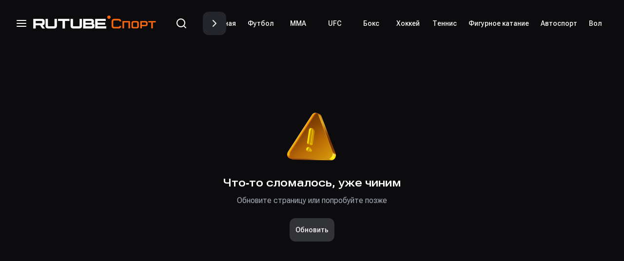

--- FILE ---
content_type: text/html; charset=utf-8
request_url: https://rutube.sport/video/atalanta-sporting-v-gruppovom-etape-ligi-evropy/
body_size: 10610
content:
<!DOCTYPE html>
<html lang="ru" data-themeid="dark">
  <head>
    <meta charset="UTF-8" />

    <meta name="viewport" content="width=device-width, initial-scale=1.0" />
    <meta name="theme-color" content="#0c0c0e" />
    <meta
      name="apple-mobile-web-app-status-bar-style"
      content="black-translucent"
    />

    <link rel="icon" href="https://static.rutube.ru/static/sport/favicon.svg" />

    <title data-rh="true">«Аталанта» — «Спортинг»: обзор матча группового этапа Лиги Европы</title>
<meta data-rh="true" name="description" content="30 ноября 2023 года «Аталанта» сразилась со «Спортингом» в 5 туре групповой стадии Лиги Европы. Узнай результат на «RUTUBE Спорт».\n\n"/><meta data-rh="true" property="og:title" content="«Аталанта» — «Спортинг»: обзор матча группового этапа Лиги Европы"/><meta data-rh="true" property="og:url" content="https://rutube.sport/video/atalanta-sporting-v-gruppovom-etape-ligi-evropy/"/><meta data-rh="true" property="og:description" content="30 ноября 2023 года «Аталанта» сразилась со «Спортингом» в 5 туре групповой стадии Лиги Европы. Узнай результат на «RUTUBE Спорт».\n\n"/><meta data-rh="true" property="og:site_name" content="RUTUBE.Sport"/><meta data-rh="true" property="og:locale" content="ru-RU"/><meta data-rh="true" property="og:image" content/><meta data-rh="true" property="og:type" content="video.other"/><meta data-rh="true" property="og:video" content="https://rutube.ru/play/embed/fcacb945781a894d82ad1a7de29562d5"/><meta data-rh="true" property="og:video:secure_url" content="https://rutube.ru/play/embed/fcacb945781a894d82ad1a7de29562d5"/><meta data-rh="true" property="og:video:type" content="video/MP2T"/><meta data-rh="true" property="og:video:width" content="720"/><meta data-rh="true" property="og:video:height" content="405"/>
<link data-rh="true" rel="canonical" href="https://rutube.sport/video/atalanta-sporting-v-gruppovom-etape-ligi-evropy/"/>
    <script data-freyr-script="true">
  try {
    var storageTheme = window.localStorage.getItem("freyr-theme-value");
  
    var resolvedTheme = undefined ?? storageTheme ?? "dark";
  
    if (resolvedTheme === "system") {
      resolvedTheme = window.matchMedia("(prefers-color-scheme: dark)").matches ? "dark" : "light";
    }
  
    document.documentElement.setAttribute("data-themeid", resolvedTheme);
  } catch {
    document.documentElement.setAttribute("data-themeid", "dark");
  }
  </script>
    <script type="text/javascript">
      (function (m, e, t, r, i, k, a) {
        m[i] =
          m[i] ||
          function () {
            (m[i].a = m[i].a || []).push(arguments);
          };
        m[i].l = 1 * new Date();
        (k = e.createElement(t)),
          (a = e.getElementsByTagName(t)[0]),
          (k.async = 1),
          (k.src = r),
          a.parentNode.insertBefore(k, a);
      })(
        window,
        document,
        "script",
        "https://mc.yandex.ru/metrika/tag.js",
        "ym",
      );
    </script>

    <!-- AdFox banner -->
    <script>
      window.yaContextCb = window.yaContextCb || [];
    </script>
    <script src="https://yandex.ru/ads/system/context.js" async=""></script>

    <script type="text/javascript">window.reduxState = {"RTK":{"queries":{"getTabs(undefined)":{"status":"fulfilled","endpointName":"getTabs","requestId":"R6KpdAI-ArQoY5G5fGFL-","startedTimeStamp":1769813494285,"data":{"tabs":[{"id":1,"display_name":"Главная","name":"maintab","order_num":1},{"id":12,"display_name":"Футбол","name":"football","order_num":1},{"id":14,"display_name":"ММА","name":"mma","order_num":2},{"id":17,"display_name":"UFC","name":"channel_match","order_num":3},{"id":5,"display_name":"Бокс","name":"box","order_num":3},{"id":13,"display_name":"Хоккей","name":"khokkey","order_num":4},{"id":9,"display_name":"Теннис","name":"tennis","order_num":5},{"id":11,"display_name":"Фигурное катание","name":"figure-skating","order_num":6},{"id":2,"display_name":"Автоспорт","name":"autosport","order_num":7},{"id":6,"display_name":"Волейбол","name":"volleyball","order_num":8},{"id":3,"display_name":"Баскетбол","name":"basketball","order_num":9},{"id":4,"display_name":"Биатлон","name":"biathlon","order_num":10},{"id":7,"display_name":"Киберспорт","name":"kibersport","order_num":11},{"id":8,"display_name":"Разное","name":"raznoe","order_num":12},{"id":15,"display_name":"Наше Дело","name":"nashe-delo","order_num":15},{"id":16,"display_name":"TOP DOG","name":"top-dog","order_num":16}],"interface_elements":[]},"fulfilledTimeStamp":1769813494299},"getNews({\"newsName\":\"atalanta-sporting-v-gruppovom-etape-ligi-evropy\"})":{"status":"fulfilled","endpointName":"getNews","requestId":"pRWtxeFa_qwcuLkBNWEyS","originalArgs":{"newsName":"atalanta-sporting-v-gruppovom-etape-ligi-evropy"},"startedTimeStamp":1769813494286,"data":{"news_type":"video","id":1975,"sport_type":"football","title":"«Аталанта» — «Спортинг»: обзор матча группового этапа Лиги Европы","url":"https://rutube.sport/video/atalanta-sporting-v-gruppovom-etape-ligi-evropy/","publication_date":"2023-12-01T19:00:00+03:00","related_news":{"related_news_url":"https://rutube.sport/football","news":[{"id":11471,"thumbnail":"https://pic.rutube.ru/rutube_sport/2026/01/e0/28/e0281b692a70cba43f403cc39b68ea81.jpg","news_type":"stream","sport_type":"football","publication_date":"2026-02-06T03:00:00+03:00","age":18,"duration":0,"url":"/stream/krasnodar-zenit-winline-zimnii-kubok-rpl/","title":"Краснодар — Зенит: Winline Зимний кубок РПЛ","card_title":"Краснодар - Зенит: Winline Зимний кубок РПЛ","tags":[{"name":"Futbol","display_name":"Футбол","slug":"football"},{"name":"Stream","display_name":"Трансляция","slug":"stream"}],"stream_status":"planned"},{"id":11470,"thumbnail":"https://pic.rutube.ru/rutube_sport/2026/01/71/d9/71d9d8ad6f42588305b4aa1609159b19.jpg","news_type":"stream","sport_type":"football","publication_date":"2026-02-06T03:00:00+03:00","age":18,"duration":0,"url":"/stream/tsska-dinamo-winline-zimnii-kubok-rpl/","title":"ЦСКА — Динамо: Winline Зимний кубок РПЛ","card_title":"ЦСКА - Динамо: Winline Зимний кубок РПЛ","tags":[{"name":"Futbol","display_name":"Футбол","slug":"football"},{"name":"Stream","display_name":"Трансляция","slug":"stream"}],"stream_status":"planned"},{"id":11468,"thumbnail":"https://pic.rutube.ru/rutube_sport/2026/01/ae/5c/ae5ce04d8e7cde5f3115629b5a13ee37.jpg","news_type":"stream","sport_type":"football","publication_date":"2026-02-03T03:00:00+03:00","age":18,"duration":0,"url":"/stream/zenit-dinamo-winline-zimnii-kubok-rpl/","title":"Зенит — Динамо: Winline Зимний кубок РПЛ","card_title":"Зенит — Динамо: Winline Зимний кубок РПЛ","tags":[{"name":"Futbol","display_name":"Футбол","slug":"football"},{"name":"Stream","display_name":"Трансляция","slug":"stream"}],"stream_status":"planned"},{"id":11469,"thumbnail":"https://pic.rutube.ru/rutube_sport/2026/01/f9/8e/f98e0294661ba37df49f0452f52c7e3b.jpg","news_type":"stream","sport_type":"football","publication_date":"2026-02-03T03:00:00+03:00","age":18,"duration":0,"url":"/stream/tsska-krasnodar-winline-zimnii-kubok-rpl/","title":"ЦСКА — Краснодар: Winline Зимний кубок РПЛ","card_title":"ЦСКА - Краснодар: Winline Зимний кубок РПЛ","tags":[{"name":"Futbol","display_name":"Футбол","slug":"football"},{"name":"Stream","display_name":"Трансляция","slug":"stream"}],"stream_status":"planned"},{"id":11482,"thumbnail":"https://pic.rutube.ru/rutube_sport/2026/01/c8/c0/c8c0b0e9e6a3a3fcfca60a38db6d9431.jpg","news_type":"video","sport_type":"football","publication_date":"2026-01-30T03:00:00+03:00","age":12,"duration":7002,"url":"/video/studiia-match-premer-mezhsezone-vypusk-8/","title":"«Студия МАТЧ ПРЕМЬЕР. Межсезонье». Выпуск 8","tags":[{"name":"Futbol","display_name":"Футбол","slug":"football"},{"name":"RPL","display_name":"РПЛ","slug":"rpl"}]},{"id":11479,"thumbnail":"https://pic.rutube.ru/rutube_sport/2026/01/d5/91/d591633549643a51cdad6a4d962b177e.jpg","news_type":"publication","sport_type":"football","publication_date":"2026-01-30T03:00:00+03:00","age":12,"duration":null,"url":"/news/football-news/apl-obzor-23-tura/","title":"АПЛ: обзор 23 тура","card_title":"АПЛ: обзор 23 тура","tags":[{"name":"Futbol","display_name":"Футбол","slug":"football"},{"name":"APL","display_name":"АПЛ","slug":"apl"}]},{"id":11480,"thumbnail":"https://pic.rutube.ru/rutube_sport/2026/01/66/6f/666feb72bbab6640401e25520f108514.jpg","news_type":"publication","sport_type":"football","publication_date":"2026-01-30T03:00:00+03:00","age":12,"duration":null,"url":"/news/football-news/chempionat-frantsii-obzor-19-go-tura/","title":"Чемпионат Франции: обзор 19-го тура","card_title":"Чемпионат Франции: обзор 19-го тура","tags":[{"name":"Futbol","display_name":"Футбол","slug":"football"},{"name":"Chempiona Francii","display_name":"Чемпионат Франции","slug":"chempionat-francii"}]},{"id":11481,"thumbnail":"https://pic.rutube.ru/rutube_sport/2026/01/a3/90/a390030f732f4f4a5b99261e30b9ee58.jpg","news_type":"video","sport_type":"football","publication_date":"2026-01-30T03:00:00+03:00","age":12,"duration":426,"url":"/video/latsio-dzhenoa-obzor-matcha-chempionata-italii-30-01-2026/","title":"Лацио — Дженоа. Обзор матча чемпионата Италии 30.01.2026","card_title":"Лацио — Дженоа. Обзор матча чемпионата Италии 30.01.2026","tags":[{"name":"Futbol","display_name":"Футбол","slug":"football"},{"name":"Chempionat Italii","display_name":"Чемпионат Италии","slug":"chempionat-italii"}]},{"id":11483,"thumbnail":"https://pic.rutube.ru/rutube_sport/2026/01/50/90/509032f102be782216f8ec5426f239c6.jpg","news_type":"video","sport_type":"football","publication_date":"2026-01-30T03:00:00+03:00","age":12,"duration":1900,"url":"/video/viktor-bulatov-vse-o-glavnom-vypusk-no200-ot-30-01-2026/","title":"Виктор Булатов. «Всё о главном». Выпуск №200 от 30.01.2026","card_title":"Виктор Булатов. «Всё о главном». Выпуск №200 от 30.01.2026","tags":[{"name":"Futbol","display_name":"Футбол","slug":"football"}]},{"id":11454,"thumbnail":"https://pic.rutube.ru/rutube_sport/2026/01/27/4b/274bcd9f4b2382d175146c084eb01b98.jpg","news_type":"video","sport_type":"football","publication_date":"2026-01-29T03:00:00+03:00","age":12,"duration":335,"url":"/video/vse-na-match-interviu-denisa-adamova/","title":"«Все на Матч!»: интервью Дениса Адамова","card_title":"«Все на Матч!»: интервью Дениса Адамова","tags":[{"name":"Futbol","display_name":"Футбол","slug":"football"},{"name":"Interview","display_name":"Интервью","slug":"interview"}]}]},"metadata_og":{"title":"«Аталанта» — «Спортинг»: обзор матча группового этапа Лиги Европы","description":"30 ноября 2023 года «Аталанта» сразилась со «Спортингом» в 5 туре групповой стадии Лиги Европы. Узнай результат на «RUTUBE Спорт».\\n\\n"},"team1":"","team2":"","league":"","tournament":"","tags":[],"video_data":{"video_id":"fcacb945781a894d82ad1a7de29562d5","video_url":"https://rutube.ru/play/embed/fcacb945781a894d82ad1a7de29562d5","video_code":"\x3ciframe width\x3d\"720\" height\x3d\"405\" src\x3d\"https://rutube.ru/play/embed/fcacb945781a894d82ad1a7de29562d5\" frameBorder\x3d\"0\" allow\x3d\"clipboard-write; autoplay\" webkitAllowFullScreen mozallowfullscreen allowFullScreen\x3e\x3c/iframe\x3e","video_name":"Аталанта - Спортинг. Обзор матча Лиги Европы 30.11.2023","video_age":12,"video_description":"30 ноября 2023 года «Аталанта» [ https://rutube.sport/team_atalanta/ ] сразилась со «Спортингом» [ https://rutube.sport/team_sporting/ ] в 5 туре групповой стадии Лиги Европы [ https://rutube.sport/tourney_liga-evropy/ ]. Узнай результат на «RUTUBE Спорт [ https://rutube.sport/ ] ». Первый матч между командами в рамках турнира прошел во втором туре и завершился победой итальянцев со счетом 2:1. По итогам предыдущего тура «Аталанта» лидировала в группе D с 10 очками, «Спортинг» с семью баллами находился на втором месте, «Штурм» с четырьмя очками шел третьим, «Ракув», набравший лишь один балл, располагался на последней строчке. В ответной встрече первый гол забил форвард бергамасков Джанлука Скамакка на восьмой минуте, однако взятие ворот было отменено из-за положения «вне игры». На 23 минуте игроку все же удалось открыть счет. На 56-й Маркус Эдвардс отправил в ворота хозяев ответный мяч. В оставшееся время цифры на табло не изменились. В параллельном матче группы D «Ракув» минимально обыграл «Штурм». После пятого тура «Аталанта» с 11 очками продолжает возглавлять таблицу, вторую строчку занимает «Спортинг» с восемью баллами. Команды досрочно вышли в плей‑офф Лиги Европы. На третьем месте расположились австрийцы, опередившие польский клуб по дополнительным показателям. В следующем туре бергамаски сыграют в гостях с «Ракувом», а «Спортинг» примет «Штурм». Обе встречи пройдут 14 декабря. Больше видео в разделе «Футбол» [ https://rutube.sport/football/ ] на «RUTUBE Спорт».","channel":"МАТЧ!","avatar_url":"https://pic.rutubelist.ru/user/89/43/89438a23b58ce4859509a9b3eb4e7316.png"},"content_blocks":null},"fulfilledTimeStamp":1769813494304}},"mutations":{},"provided":{"tags":{},"keys":{"getTabs(undefined)":[],"getNews({\"newsName\":\"atalanta-sporting-v-gruppovom-etape-ligi-evropy\"})":[]}},"subscriptions":{},"config":{"online":true,"focused":true,"middlewareRegistered":true,"refetchOnFocus":false,"refetchOnReconnect":false,"refetchOnMountOrArgChange":false,"keepUnusedDataFor":60,"reducerPath":"RTK","invalidationBehavior":"delayed"}},"appError":{"error":null,"isCustomErrorScreen":false},"search":{"searchResult":null,"total":null,"searchRecommendation":null,"searchQuery":null}}</script>
    <script
      type="module"
      crossorigin=""
      src="/assets/index-KpxJIUk7.js"
    ></script>
    <link rel="stylesheet" crossorigin="" href="/assets/index-BthV-WoC.css" />
    <script type="module">
      import.meta.url;
      import("_").catch(() => 1);
      (async function* () {})().next();
      if (location.protocol != "file:") {
        window.__vite_is_modern_browser = true;
      }
    </script>
    <script type="module">
      !(function () {
        if (window.__vite_is_modern_browser) return;
        console.warn(
          "vite: loading legacy chunks, syntax error above and the same error below should be ignored",
        );
        var e = document.getElementById("vite-legacy-polyfill"),
          n = document.createElement("script");
        (n.src = e.src),
          (n.onload = function () {
            System.import(
              document
                .getElementById("vite-legacy-entry")
                .getAttribute("data-src"),
            );
          }),
          document.body.appendChild(n);
      })();
    </script>
    <link rel="modulepreload" href="/assets/about-page-DLMMQWqG.js" />
    <link
      rel="modulepreload"
      href="/assets/ad-fox-fullscreen-banner-rHRqKP8c.js"
    />
    <link rel="modulepreload" href="/assets/adfox-CAYL8x6L.js" />
    <link rel="modulepreload" href="/assets/ads-and-pd-page-BWpVVpMG.js" />
    <link rel="modulepreload" href="/assets/agreement-page-C12sJ9in.js" />
    <link rel="modulepreload" href="/assets/ArrowUp-RIIlyrFy.js" />
    <link
      rel="modulepreload"
      href="/assets/build-grid-shelf-banner-config-vSgGuOmr.js"
    />
    <link rel="modulepreload" href="/assets/carousel-EDcfuIwO.js" />
    <link rel="modulepreload" href="/assets/cookies-page-BYNvipYS.js" />
    <link rel="modulepreload" href="/assets/faq-page-Dg4OvwEJ.js" />
    <link rel="modulepreload" href="/assets/feed-page-yXG7mK9n.js" />
    <link rel="modulepreload" href="/assets/grid-skeleton-CRKktV46.js" />
    <link rel="modulepreload" href="/assets/home-page-Cgp8boJe.js" />
    <link rel="modulepreload" href="/assets/info.module-BbLrplGo.js" />
    <link rel="modulepreload" href="/assets/news-page-MR5GjTzG.js" />
    <link rel="modulepreload" href="/assets/not-found-page-Di7-PDg0.js" />
    <link rel="modulepreload" href="/assets/search-page-DhH0ASBU.js" />
    <link rel="modulepreload" href="/assets/shelf-DXpdAdIp.js" />
    <link rel="modulepreload" href="/assets/shelf-skeleton-BkWs6hkQ.js" />
    <link rel="modulepreload" href="/assets/tags-block-WjXuEx66.js" />
    <link rel="modulepreload" href="/assets/tags-page-CfQCn2u6.js" />
    <link rel="modulepreload" href="/assets/use-error-Ru9GjfYt.js" />
    <link rel="modulepreload" href="/assets/use-infinity-BJcUdaEt.js" />
    <link rel="modulepreload" href="/assets/video-page-BjCBKtWH.js" />
    <link rel="stylesheet" href="/assets/adfox-CzyUG7a5.css" />
    <link rel="stylesheet" href="/assets/carousel-BW3XOLPk.css" />
    <link rel="stylesheet" href="/assets/feed-page-B2MisVZS.css" />
    <link rel="stylesheet" href="/assets/grid-skeleton-D8kntn64.css" />
    <link rel="stylesheet" href="/assets/home-page-B-aRdoEh.css" />
    <link rel="stylesheet" href="/assets/info-DRMxTEML.css" />
    <link rel="stylesheet" href="/assets/news-page-nxTrvWau.css" />
    <link rel="stylesheet" href="/assets/search-page-CwUeOuTf.css" />
    <link rel="stylesheet" href="/assets/shelf-DKFdPcy2.css" />
    <link rel="stylesheet" href="/assets/shelf-skeleton-C9Am_kmd.css" />
    <link rel="stylesheet" href="/assets/tags-block-jECu-NWF.css" />
    <link rel="stylesheet" href="/assets/tags-page-DLSrt4Vo.css" />
    <link rel="stylesheet" href="/assets/video-page-qMrkdFvw.css" />
  
</head>
  <body>
    <div id="app"><svg id="__RUTUBE_SVG_STORE" style="height:0px;position:absolute"><symbol key="IconDsArrowsChevronRight" id="IconDsArrowsChevronRight"><path fill="currentColor" fill-rule="evenodd" d="M8.293 5.293a1 1 0 0 1 1.414 0l6 6a1 1 0 0 1 0 1.414l-6 6a1 1 0 0 1-1.414-1.414L13.586 12 8.293 6.707a1 1 0 0 1 0-1.414" clip-rule="evenodd" /></symbol><symbol key="IconDsLayoutMenu" id="IconDsLayoutMenu"><path fill="currentColor" fill-rule="evenodd" d="M2 6a1 1 0 0 1 1-1h18a1 1 0 1 1 0 2H3a1 1 0 0 1-1-1m0 6a1 1 0 0 1 1-1h18a1 1 0 1 1 0 2H3a1 1 0 0 1-1-1m0 6a1 1 0 0 1 1-1h18a1 1 0 1 1 0 2H3a1 1 0 0 1-1-1" clip-rule="evenodd" /></symbol><symbol key="IconDsMainSearch" id="IconDsMainSearch"><path fill="currentColor" fill-rule="evenodd" d="M11 4a7 7 0 0 0 0 14c1.886 0 3.684-.844 4.943-2.057C17.156 14.684 18 12.886 18 11a7 7 0 0 0-7-7m7.032 12.618a9 9 0 1 0-1.414 1.414l3.675 3.675a1 1 0 0 0 1.414-1.414z" clip-rule="evenodd" /></symbol><symbol key="IconDsMainShare" id="IconDsMainShare"><path fill="currentColor" fill-rule="evenodd" d="M10.337 3.14a1.5 1.5 0 0 1 1.2-.552c.407.01.714.213.868.323a8 8 0 0 1 .566.462l8.471 7.26.02.017c.104.09.226.194.323.293.11.113.266.292.358.55a1.5 1.5 0 0 1 0 1.014 1.5 1.5 0 0 1-.358.55c-.098.1-.219.203-.323.293l-.02.017-8.498 7.284c-.186.16-.374.32-.539.438-.154.11-.461.313-.868.323a1.5 1.5 0 0 1-1.2-.552c-.257-.315-.302-.68-.319-.87a8 8 0 0 1-.018-.693v-3.1a10.4 10.4 0 0 0-6.23 3.605A1 1 0 0 1 2 19.163v-.612a10.67 10.67 0 0 1 8-10.322V4.703c0-.245 0-.492.018-.693.017-.19.062-.555.32-.87M12 5.173v3.86a1 1 0 0 1-.828.986 8.67 8.67 0 0 0-6.95 6.588 12.4 12.4 0 0 1 6.71-2.535A1 1 0 0 1 12 15.07v3.756L19.963 12z" clip-rule="evenodd" /></symbol></svg><div class="_wrap_10brm_21"><div class="_logo_10brm_45"><button class="_root_83564e_v1-24-0 _tertiary_83564e_v1-24-0 _size-m_83564e_v1-24-0 _onlyIcon_83564e_v1-24-0" type="button" tabindex="0" data-qa-selector="burger" aria-label="Кнопка открытия меню"><svg style="--rutube-icon-custom-size:24px" class="svg-ds-icon svg-icon--IconDsLayoutMenu svg-icon--size" xmlns="http://www.w3.org/2000/svg" width="24" height="24" fill="none" viewBox="0 0 24 24"><use xlink:href="#IconDsLayoutMenu"></use></svg></button><a class="_root_1ovzg_1 _link_ltde2_15 _root_4bcf7e_v1-24-0 _primary_4bcf7e_v1-24-0 _size-m_4bcf7e_v1-24-0" href="/"><img class="_logo_ltde2_22" alt="Rutube Logo" src="https://static.rutube.ru/static/sport/logo/logo-small.svg" data-qa-selector="rutube_sport-logo"/></a></div><div class="_searchBtn_10brm_74"><a class="_root_1ovzg_1 _root_4bcf7e_v1-24-0 _primary_4bcf7e_v1-24-0 _size-m_4bcf7e_v1-24-0" href="/search/"><button class="_root_83564e_v1-24-0 _tertiary_83564e_v1-24-0 _size-l_83564e_v1-24-0 _onlyIcon_83564e_v1-24-0" type="button" tabindex="-1" aria-label="Начать поиск"><svg style="--rutube-icon-custom-size:24px" class="svg-ds-icon svg-icon--IconDsMainSearch svg-icon--size" xmlns="http://www.w3.org/2000/svg" width="24" height="24" fill="none" viewBox="0 0 24 24"><use xlink:href="#IconDsMainSearch"></use></svg></button></a></div></div><div style="flex-grow:1" class="_wrapper_ceiwj_21 _root_abf276_v1-24-0 _column_abf276_v1-24-0 _nowrap_abf276_v1-24-0 _justify-flex-start_abf276_v1-24-0 _align-stretch_abf276_v1-24-0"><!--$--><div class="_host_igpa8_17 _root_abf276_v1-24-0 _column_abf276_v1-24-0 _nowrap_abf276_v1-24-0 _justify-flex-start_abf276_v1-24-0 _align-stretch_abf276_v1-24-0"><div class="_wrapMain_igpa8_22 _root_abf276_v1-24-0 _column_abf276_v1-24-0 _nowrap_abf276_v1-24-0 _justify-flex-start_abf276_v1-24-0 _align-stretch_abf276_v1-24-0"><main class="_mainContent_igpa8_31 _root_abf276_v1-24-0 _column_abf276_v1-24-0 _nowrap_abf276_v1-24-0 _justify-flex-start_abf276_v1-24-0 _align-stretch_abf276_v1-24-0"><div class="_player_igpa8_42 _root_abf276_v1-24-0 _row_abf276_v1-24-0 _nowrap_abf276_v1-24-0 _justify-flex-start_abf276_v1-24-0 _align-stretch_abf276_v1-24-0"><div class="_player_qttrc_15"></div></div><div class="_videoMeta_igpa8_55 _horizontalMargins_igpa8_66 _root_abf276_v1-24-0 _column_abf276_v1-24-0 _nowrap_abf276_v1-24-0 _justify-flex-start_abf276_v1-24-0 _align-stretch_abf276_v1-24-0 _gap-8x_abf276_v1-24-0"><h1 class="_root_388a98_v1-24-0 _title-headline-1_388a98_v1-24-0 _primary_388a98_v1-24-0" data-qa-selector="content-title">«Аталанта» — «Спортинг»: обзор матча группового этапа Лиги Европы</h1><div class="_root_abf276_v1-24-0 _column_abf276_v1-24-0 _nowrap_abf276_v1-24-0 _justify-flex-start_abf276_v1-24-0 _align-stretch_abf276_v1-24-0 _gap-8x_abf276_v1-24-0"><div class="_root_abf276_v1-24-0 _row_abf276_v1-24-0 _nowrap_abf276_v1-24-0 _justify-flex-start_abf276_v1-24-0 _align-center_abf276_v1-24-0 _gap-8x_abf276_v1-24-0"><div class="_root_5c43f8_v1-24-0 _size-m_5c43f8_v1-24-0 _secondary_5c43f8_v1-24-0" data-qa-selector="ageRestriction"><span class="_root_388a98_v1-24-0 _caption-s-medium_388a98_v1-24-0 _inherit_388a98_v1-24-0">12<!-- -->+</span></div><p class="_root_388a98_v1-24-0 _body-m-regular_388a98_v1-24-0 _secondary_388a98_v1-24-0" data-qa-selector="publication-date">2 года назад</p></div><button class="_root_83564e_v1-24-0 _tertiary_83564e_v1-24-0 _size-m_83564e_v1-24-0" type="button" tabindex="0" data-qa-selector="share-button"><svg style="--rutube-icon-custom-size:24px" class="svg-ds-icon svg-icon--IconDsMainShare svg-icon--size" xmlns="http://www.w3.org/2000/svg" width="24" height="24" fill="none" viewBox="0 0 24 24"><use xlink:href="#IconDsMainShare"></use></svg><span class="_content_83564e_v1-24-0">Поделиться</span></button></div><div class="_divider_19y9b_1 _divider_igpa8_61"></div><div class="_root_abf276_v1-24-0 _column_abf276_v1-24-0 _nowrap_abf276_v1-24-0 _justify-flex-start_abf276_v1-24-0 _align-stretch_abf276_v1-24-0 _gap-8x_abf276_v1-24-0"><div class="_root_abf276_v1-24-0 _row_abf276_v1-24-0 _nowrap_abf276_v1-24-0 _justify-flex-start_abf276_v1-24-0 _align-center_abf276_v1-24-0 _gap-8x_abf276_v1-24-0"><div role="img" class="_root_15b56a_v1-24-0 _size-l_15b56a_v1-24-0 _hasImage_15b56a_v1-24-0" aria-label="МАТЧ!" data-qa-selector="user-avatar"><img class="_image_15b56a_v1-24-0" src="https://pic.rutubelist.ru/user/89/43/89438a23b58ce4859509a9b3eb4e7316.png" alt="Аватар МАТЧ!" width="40" height="40"/></div><h5 class="_root_388a98_v1-24-0 _title-headline-5_388a98_v1-24-0 _primary_388a98_v1-24-0" data-qa-selector="user-name">МАТЧ!</h5></div><div class="_root_abf276_v1-24-0 _column_abf276_v1-24-0 _nowrap_abf276_v1-24-0 _justify-flex-start_abf276_v1-24-0 _align-stretch_abf276_v1-24-0" data-qa-selector="content-description"><section class="_description_1qqvn_15 _root_388a98_v1-24-0 _body-l-regular_388a98_v1-24-0 _secondary_388a98_v1-24-0"><p class="_root_388a98_v1-24-0 _body-m-regular_388a98_v1-24-0 _inherit_388a98_v1-24-0">30 ноября 2023 года «Аталанта» [ <a class="_root_1ovzg_1 _root_4bcf7e_v1-24-0 _primary_4bcf7e_v1-24-0 _size-s_4bcf7e_v1-24-0" href="/team_atalanta/">https://rutube.sport/team_atalanta/</a> ] сразилась со «Спортингом» [ <a class="_root_1ovzg_1 _root_4bcf7e_v1-24-0 _primary_4bcf7e_v1-24-0 _size-s_4bcf7e_v1-24-0" href="/team_sporting/">https://rutube.sport/team_sporting/</a> ] в 5 туре групповой стадии Лиги Европы [ <a class="_root_1ovzg_1 _root_4bcf7e_v1-24-0 _primary_4bcf7e_v1-24-0 _size-s_4bcf7e_v1-24-0" href="/tourney_liga-evropy/">https://rutube.sport/tourney_liga-evropy/</a> ]. Узнай результат на «RUTUBE Спорт [ <a class="_root_1ovzg_1 _root_4bcf7e_v1-24-0 _primary_4bcf7e_v1-24-0 _size-s_4bcf7e_v1-24-0" href="/">https://rutube.sport/</a> ] ». Первый матч между командами в рамках турнира прошел во втором туре и завершился победой итальянцев со счетом 2:1. По итогам предыдущего тура «Аталанта» лидировала в группе D с 10 очками, «Спортинг» с семью баллами находился на втором месте, «Штурм» с четырьмя очками шел третьим, «Ракув», набравший лишь один балл, располагался на последней строчке. В ответной встрече первый гол забил форвард бергамасков Джанлука Скамакка на восьмой минуте, однако взятие ворот было отменено из-за положения «вне игры». На 23 минуте игроку все же удалось открыть счет. На 56-й Маркус Эдвардс отправил в ворота хозяев ответный мяч. В оставшееся время цифры на табло не изменились. В параллельном матче группы D «Ракув» минимально обыграл «Штурм». После пятого тура «Аталанта» с 11 очками продолжает возглавлять таблицу, вторую строчку занимает «Спортинг» с восемью баллами. Команды досрочно вышли в плей‑офф Лиги Европы. На третьем месте расположились австрийцы, опередившие польский клуб по дополнительным показателям. В следующем туре бергамаски сыграют в гостях с «Ракувом», а «Спортинг» примет «Штурм». Обе встречи пройдут 14 декабря. Больше видео в разделе «Футбол» [ <a class="_root_1ovzg_1 _root_4bcf7e_v1-24-0 _primary_4bcf7e_v1-24-0 _size-s_4bcf7e_v1-24-0" href="/football/">https://rutube.sport/football/</a> ] на «RUTUBE Спорт».</p></section></div></div></div></main><div id="adfox_videopage_bottom-:R2dm:" class="" role="button" tabindex="0"></div></div><section class="_wrapper_1i8cw_15 _related_1rgh9_15 _root_abf276_v1-24-0 _column_abf276_v1-24-0 _nowrap_abf276_v1-24-0 _justify-flex-start_abf276_v1-24-0 _align-stretch_abf276_v1-24-0" data-qa-selector="section id=:Rlm:"><header class="_header_1i8cw_25 _root_abf276_v1-24-0 _row_abf276_v1-24-0 _nowrap_abf276_v1-24-0 _justify-flex-start_abf276_v1-24-0 _align-stretch_abf276_v1-24-0" data-qa-selector="section-title"><div class="_header_1w1pr_15 _root_abf276_v1-24-0 _row_abf276_v1-24-0 _nowrap_abf276_v1-24-0 _justify-flex-start_abf276_v1-24-0 _align-center_abf276_v1-24-0" data-qa-selector="section-title"><a class="_root_1ovzg_1 _headerLink_1w1pr_32 _root_4bcf7e_v1-24-0 _primary_4bcf7e_v1-24-0 _size-m_4bcf7e_v1-24-0" href="/football/"><h3 class="_root_388a98_v1-24-0 _title-headline-2_388a98_v1-24-0 _primary_388a98_v1-24-0" data-qa-selector="title-collection">Похожее</h3></a><svg style="color:var(--rt-colors-icon-invert-secondary)" class="svg-ds-icon svg-icon--IconDsArrowsChevronRight svg-icon--size" xmlns="http://www.w3.org/2000/svg" width="24" height="24" fill="none" viewBox="0 0 24 24"><use xlink:href="#IconDsArrowsChevronRight"></use></svg></div></header><div class="_content_1i8cw_34 _carousel_1owl4_15"><div class="_ribbon_1i8cw_38 _relatedShelf_1rgh9_24 _root_abf276_v1-24-0 _row_abf276_v1-24-0 _nowrap_abf276_v1-24-0 _justify-flex-start_abf276_v1-24-0 _align-stretch_abf276_v1-24-0 _gap-6x_abf276_v1-24-0"><section style="flex-shrink:0" class="_card_gdvmw_15 _snap_gdvmw_25 _root_abf276_v1-24-0 _column_abf276_v1-24-0 _nowrap_abf276_v1-24-0 _justify-flex-start_abf276_v1-24-0 _align-stretch_abf276_v1-24-0 _gap-6x_abf276_v1-24-0" data-qa-selector="item-show-page"><a class="_root_1ovzg_1 _link_gdvmw_32 _root_4bcf7e_v1-24-0 _primary_4bcf7e_v1-24-0 _size-m_4bcf7e_v1-24-0" href="/stream/krasnodar-zenit-winline-zimnii-kubok-rpl/" tabindex="-1"><div class="_tagsPanel_1ybeh_1 _root_abf276_v1-24-0 _row_abf276_v1-24-0 _nowrap_abf276_v1-24-0 _justify-flex-start_abf276_v1-24-0 _align-stretch_abf276_v1-24-0"><div class="_root_5c43f8_v1-24-0 _size-m_5c43f8_v1-24-0 _secondary-blur_5c43f8_v1-24-0 _tagsPanelDate_1ybeh_10"><span class="_root_388a98_v1-24-0 _caption-s-medium_388a98_v1-24-0 _inherit_388a98_v1-24-0">06.02.26</span></div><div class="_root_5c43f8_v1-24-0 _size-m_5c43f8_v1-24-0 _secondary-blur_5c43f8_v1-24-0 _tagsPanelBadge_1ybeh_13"><span class="_root_388a98_v1-24-0 _caption-s-medium_388a98_v1-24-0 _inherit_388a98_v1-24-0">Футбол</span></div><div style="display:contents"></div><div class="_root_5c43f8_v1-24-0 _size-m_5c43f8_v1-24-0 _secondary-blur_5c43f8_v1-24-0 _tagsPanelBadge_1ybeh_13 _tagsPanelBadgeLast_1ybeh_18"><span class="_root_388a98_v1-24-0 _caption-s-medium_388a98_v1-24-0 _inherit_388a98_v1-24-0">Трансляция</span></div><div style="display:contents"></div></div><picture class="_pic_1hyng_1"><source media="(min-width: 2560px)" srcSet="https://pic.rutube.ru/rutube_sport/2026/01/e0/28/e0281b692a70cba43f403cc39b68ea81.jpg"/><source media="(min-width: 1440px)" srcSet="https://pic.rutube.ru/rutube_sport/2026/01/e0/28/e0281b692a70cba43f403cc39b68ea81.jpg?width=372 1x, https://pic.rutube.ru/rutube_sport/2026/01/e0/28/e0281b692a70cba43f403cc39b68ea81.jpg?width=558 1.5x, https://pic.rutube.ru/rutube_sport/2026/01/e0/28/e0281b692a70cba43f403cc39b68ea81.jpg?width=744 2x"/><source media="(min-width: 1024px)" srcSet="https://pic.rutube.ru/rutube_sport/2026/01/e0/28/e0281b692a70cba43f403cc39b68ea81.jpg?width=280 1x, https://pic.rutube.ru/rutube_sport/2026/01/e0/28/e0281b692a70cba43f403cc39b68ea81.jpg?width=420 1.5x, https://pic.rutube.ru/rutube_sport/2026/01/e0/28/e0281b692a70cba43f403cc39b68ea81.jpg?width=560 2x"/><source media="(min-width: 320px)" srcSet="https://pic.rutube.ru/rutube_sport/2026/01/e0/28/e0281b692a70cba43f403cc39b68ea81.jpg?width=240 1x, https://pic.rutube.ru/rutube_sport/2026/01/e0/28/e0281b692a70cba43f403cc39b68ea81.jpg?width=360 1.5x, https://pic.rutube.ru/rutube_sport/2026/01/e0/28/e0281b692a70cba43f403cc39b68ea81.jpg?width=480 2x"/><img src="https://pic.rutube.ru/rutube_sport/2026/01/e0/28/e0281b692a70cba43f403cc39b68ea81.jpg" alt="Изображение к новости: Краснодар — Зенит: Winline Зимний кубок РПЛ" loading="lazy" class="_asset_gdvmw_47" data-qa-selector="poster"/></picture><div class="_skeleton_f5rp1_1 _root_325de4_v1-24-0 _radius-xs_325de4_v1-24-0 _pulse_325de4_v1-24-0" aria-busy="true"></div><div class="_cardBadges_gdvmw_95 _root_abf276_v1-24-0 _row_abf276_v1-24-0 _nowrap_abf276_v1-24-0 _justify-space-between_abf276_v1-24-0 _align-stretch_abf276_v1-24-0"><div class="_root_5c43f8_v1-24-0 _size-m_5c43f8_v1-24-0 _secondary-blur_5c43f8_v1-24-0" data-qa-selector="ageRestriction"><span class="_root_388a98_v1-24-0 _caption-s-medium_388a98_v1-24-0 _inherit_388a98_v1-24-0">18<!-- -->+</span></div><div class="_root_5c43f8_v1-24-0 _size-m_5c43f8_v1-24-0 _secondary-blur_5c43f8_v1-24-0 _liveBadge_1ybeh_31 _streamBadge_gdvmw_110" data-qa-selector="badge-playing-stream"><div class="_dot_1ybeh_35"></div><span class="_root_388a98_v1-24-0 _caption-s-medium_388a98_v1-24-0 _inherit_388a98_v1-24-0">Скоро начнется</span></div></div></a><a class="_root_1ovzg_1 _cardDescriptionLink_gdvmw_92 _root_4bcf7e_v1-24-0 _primary_4bcf7e_v1-24-0 _size-m_4bcf7e_v1-24-0" href="/stream/krasnodar-zenit-winline-zimnii-kubok-rpl/" aria-label="Ссылка на новость: Краснодар — Зенит: Winline Зимний кубок РПЛ"><p class="_root_388a98_v1-24-0 _body-l-regular_388a98_v1-24-0 _primary_388a98_v1-24-0 _lineClamp_388a98_v1-24-0" style="--rt-font-line-clamp:2" data-qa-selector="title-show-page">Краснодар — Зенит: Winline Зимний кубок РПЛ</p></a></section><section style="flex-shrink:0" class="_card_gdvmw_15 _snap_gdvmw_25 _root_abf276_v1-24-0 _column_abf276_v1-24-0 _nowrap_abf276_v1-24-0 _justify-flex-start_abf276_v1-24-0 _align-stretch_abf276_v1-24-0 _gap-6x_abf276_v1-24-0" data-qa-selector="item-show-page"><a class="_root_1ovzg_1 _link_gdvmw_32 _root_4bcf7e_v1-24-0 _primary_4bcf7e_v1-24-0 _size-m_4bcf7e_v1-24-0" href="/stream/tsska-dinamo-winline-zimnii-kubok-rpl/" tabindex="-1"><div class="_tagsPanel_1ybeh_1 _root_abf276_v1-24-0 _row_abf276_v1-24-0 _nowrap_abf276_v1-24-0 _justify-flex-start_abf276_v1-24-0 _align-stretch_abf276_v1-24-0"><div class="_root_5c43f8_v1-24-0 _size-m_5c43f8_v1-24-0 _secondary-blur_5c43f8_v1-24-0 _tagsPanelDate_1ybeh_10"><span class="_root_388a98_v1-24-0 _caption-s-medium_388a98_v1-24-0 _inherit_388a98_v1-24-0">06.02.26</span></div><div class="_root_5c43f8_v1-24-0 _size-m_5c43f8_v1-24-0 _secondary-blur_5c43f8_v1-24-0 _tagsPanelBadge_1ybeh_13"><span class="_root_388a98_v1-24-0 _caption-s-medium_388a98_v1-24-0 _inherit_388a98_v1-24-0">Футбол</span></div><div style="display:contents"></div><div class="_root_5c43f8_v1-24-0 _size-m_5c43f8_v1-24-0 _secondary-blur_5c43f8_v1-24-0 _tagsPanelBadge_1ybeh_13 _tagsPanelBadgeLast_1ybeh_18"><span class="_root_388a98_v1-24-0 _caption-s-medium_388a98_v1-24-0 _inherit_388a98_v1-24-0">Трансляция</span></div><div style="display:contents"></div></div><picture class="_pic_1hyng_1"><source media="(min-width: 2560px)" srcSet="https://pic.rutube.ru/rutube_sport/2026/01/71/d9/71d9d8ad6f42588305b4aa1609159b19.jpg"/><source media="(min-width: 1440px)" srcSet="https://pic.rutube.ru/rutube_sport/2026/01/71/d9/71d9d8ad6f42588305b4aa1609159b19.jpg?width=372 1x, https://pic.rutube.ru/rutube_sport/2026/01/71/d9/71d9d8ad6f42588305b4aa1609159b19.jpg?width=558 1.5x, https://pic.rutube.ru/rutube_sport/2026/01/71/d9/71d9d8ad6f42588305b4aa1609159b19.jpg?width=744 2x"/><source media="(min-width: 1024px)" srcSet="https://pic.rutube.ru/rutube_sport/2026/01/71/d9/71d9d8ad6f42588305b4aa1609159b19.jpg?width=280 1x, https://pic.rutube.ru/rutube_sport/2026/01/71/d9/71d9d8ad6f42588305b4aa1609159b19.jpg?width=420 1.5x, https://pic.rutube.ru/rutube_sport/2026/01/71/d9/71d9d8ad6f42588305b4aa1609159b19.jpg?width=560 2x"/><source media="(min-width: 320px)" srcSet="https://pic.rutube.ru/rutube_sport/2026/01/71/d9/71d9d8ad6f42588305b4aa1609159b19.jpg?width=240 1x, https://pic.rutube.ru/rutube_sport/2026/01/71/d9/71d9d8ad6f42588305b4aa1609159b19.jpg?width=360 1.5x, https://pic.rutube.ru/rutube_sport/2026/01/71/d9/71d9d8ad6f42588305b4aa1609159b19.jpg?width=480 2x"/><img src="https://pic.rutube.ru/rutube_sport/2026/01/71/d9/71d9d8ad6f42588305b4aa1609159b19.jpg" alt="Изображение к новости: ЦСКА — Динамо: Winline Зимний кубок РПЛ" loading="lazy" class="_asset_gdvmw_47" data-qa-selector="poster"/></picture><div class="_skeleton_f5rp1_1 _root_325de4_v1-24-0 _radius-xs_325de4_v1-24-0 _pulse_325de4_v1-24-0" aria-busy="true"></div><div class="_cardBadges_gdvmw_95 _root_abf276_v1-24-0 _row_abf276_v1-24-0 _nowrap_abf276_v1-24-0 _justify-space-between_abf276_v1-24-0 _align-stretch_abf276_v1-24-0"><div class="_root_5c43f8_v1-24-0 _size-m_5c43f8_v1-24-0 _secondary-blur_5c43f8_v1-24-0" data-qa-selector="ageRestriction"><span class="_root_388a98_v1-24-0 _caption-s-medium_388a98_v1-24-0 _inherit_388a98_v1-24-0">18<!-- -->+</span></div><div class="_root_5c43f8_v1-24-0 _size-m_5c43f8_v1-24-0 _secondary-blur_5c43f8_v1-24-0 _liveBadge_1ybeh_31 _streamBadge_gdvmw_110" data-qa-selector="badge-playing-stream"><div class="_dot_1ybeh_35"></div><span class="_root_388a98_v1-24-0 _caption-s-medium_388a98_v1-24-0 _inherit_388a98_v1-24-0">Скоро начнется</span></div></div></a><a class="_root_1ovzg_1 _cardDescriptionLink_gdvmw_92 _root_4bcf7e_v1-24-0 _primary_4bcf7e_v1-24-0 _size-m_4bcf7e_v1-24-0" href="/stream/tsska-dinamo-winline-zimnii-kubok-rpl/" aria-label="Ссылка на новость: ЦСКА — Динамо: Winline Зимний кубок РПЛ"><p class="_root_388a98_v1-24-0 _body-l-regular_388a98_v1-24-0 _primary_388a98_v1-24-0 _lineClamp_388a98_v1-24-0" style="--rt-font-line-clamp:2" data-qa-selector="title-show-page">ЦСКА — Динамо: Winline Зимний кубок РПЛ</p></a></section><section style="flex-shrink:0" class="_card_gdvmw_15 _snap_gdvmw_25 _root_abf276_v1-24-0 _column_abf276_v1-24-0 _nowrap_abf276_v1-24-0 _justify-flex-start_abf276_v1-24-0 _align-stretch_abf276_v1-24-0 _gap-6x_abf276_v1-24-0" data-qa-selector="item-show-page"><a class="_root_1ovzg_1 _link_gdvmw_32 _root_4bcf7e_v1-24-0 _primary_4bcf7e_v1-24-0 _size-m_4bcf7e_v1-24-0" href="/stream/zenit-dinamo-winline-zimnii-kubok-rpl/" tabindex="-1"><div class="_tagsPanel_1ybeh_1 _root_abf276_v1-24-0 _row_abf276_v1-24-0 _nowrap_abf276_v1-24-0 _justify-flex-start_abf276_v1-24-0 _align-stretch_abf276_v1-24-0"><div class="_root_5c43f8_v1-24-0 _size-m_5c43f8_v1-24-0 _secondary-blur_5c43f8_v1-24-0 _tagsPanelDate_1ybeh_10"><span class="_root_388a98_v1-24-0 _caption-s-medium_388a98_v1-24-0 _inherit_388a98_v1-24-0">03.02.26</span></div><div class="_root_5c43f8_v1-24-0 _size-m_5c43f8_v1-24-0 _secondary-blur_5c43f8_v1-24-0 _tagsPanelBadge_1ybeh_13"><span class="_root_388a98_v1-24-0 _caption-s-medium_388a98_v1-24-0 _inherit_388a98_v1-24-0">Футбол</span></div><div style="display:contents"></div><div class="_root_5c43f8_v1-24-0 _size-m_5c43f8_v1-24-0 _secondary-blur_5c43f8_v1-24-0 _tagsPanelBadge_1ybeh_13 _tagsPanelBadgeLast_1ybeh_18"><span class="_root_388a98_v1-24-0 _caption-s-medium_388a98_v1-24-0 _inherit_388a98_v1-24-0">Трансляция</span></div><div style="display:contents"></div></div><picture class="_pic_1hyng_1"><source media="(min-width: 2560px)" srcSet="https://pic.rutube.ru/rutube_sport/2026/01/ae/5c/ae5ce04d8e7cde5f3115629b5a13ee37.jpg"/><source media="(min-width: 1440px)" srcSet="https://pic.rutube.ru/rutube_sport/2026/01/ae/5c/ae5ce04d8e7cde5f3115629b5a13ee37.jpg?width=372 1x, https://pic.rutube.ru/rutube_sport/2026/01/ae/5c/ae5ce04d8e7cde5f3115629b5a13ee37.jpg?width=558 1.5x, https://pic.rutube.ru/rutube_sport/2026/01/ae/5c/ae5ce04d8e7cde5f3115629b5a13ee37.jpg?width=744 2x"/><source media="(min-width: 1024px)" srcSet="https://pic.rutube.ru/rutube_sport/2026/01/ae/5c/ae5ce04d8e7cde5f3115629b5a13ee37.jpg?width=280 1x, https://pic.rutube.ru/rutube_sport/2026/01/ae/5c/ae5ce04d8e7cde5f3115629b5a13ee37.jpg?width=420 1.5x, https://pic.rutube.ru/rutube_sport/2026/01/ae/5c/ae5ce04d8e7cde5f3115629b5a13ee37.jpg?width=560 2x"/><source media="(min-width: 320px)" srcSet="https://pic.rutube.ru/rutube_sport/2026/01/ae/5c/ae5ce04d8e7cde5f3115629b5a13ee37.jpg?width=240 1x, https://pic.rutube.ru/rutube_sport/2026/01/ae/5c/ae5ce04d8e7cde5f3115629b5a13ee37.jpg?width=360 1.5x, https://pic.rutube.ru/rutube_sport/2026/01/ae/5c/ae5ce04d8e7cde5f3115629b5a13ee37.jpg?width=480 2x"/><img src="https://pic.rutube.ru/rutube_sport/2026/01/ae/5c/ae5ce04d8e7cde5f3115629b5a13ee37.jpg" alt="Изображение к новости: Зенит — Динамо: Winline Зимний кубок РПЛ" loading="lazy" class="_asset_gdvmw_47" data-qa-selector="poster"/></picture><div class="_skeleton_f5rp1_1 _root_325de4_v1-24-0 _radius-xs_325de4_v1-24-0 _pulse_325de4_v1-24-0" aria-busy="true"></div><div class="_cardBadges_gdvmw_95 _root_abf276_v1-24-0 _row_abf276_v1-24-0 _nowrap_abf276_v1-24-0 _justify-space-between_abf276_v1-24-0 _align-stretch_abf276_v1-24-0"><div class="_root_5c43f8_v1-24-0 _size-m_5c43f8_v1-24-0 _secondary-blur_5c43f8_v1-24-0" data-qa-selector="ageRestriction"><span class="_root_388a98_v1-24-0 _caption-s-medium_388a98_v1-24-0 _inherit_388a98_v1-24-0">18<!-- -->+</span></div><div class="_root_5c43f8_v1-24-0 _size-m_5c43f8_v1-24-0 _secondary-blur_5c43f8_v1-24-0 _liveBadge_1ybeh_31 _streamBadge_gdvmw_110" data-qa-selector="badge-playing-stream"><div class="_dot_1ybeh_35"></div><span class="_root_388a98_v1-24-0 _caption-s-medium_388a98_v1-24-0 _inherit_388a98_v1-24-0">Скоро начнется</span></div></div></a><a class="_root_1ovzg_1 _cardDescriptionLink_gdvmw_92 _root_4bcf7e_v1-24-0 _primary_4bcf7e_v1-24-0 _size-m_4bcf7e_v1-24-0" href="/stream/zenit-dinamo-winline-zimnii-kubok-rpl/" aria-label="Ссылка на новость: Зенит — Динамо: Winline Зимний кубок РПЛ"><p class="_root_388a98_v1-24-0 _body-l-regular_388a98_v1-24-0 _primary_388a98_v1-24-0 _lineClamp_388a98_v1-24-0" style="--rt-font-line-clamp:2" data-qa-selector="title-show-page">Зенит — Динамо: Winline Зимний кубок РПЛ</p></a></section><section style="flex-shrink:0" class="_card_gdvmw_15 _snap_gdvmw_25 _root_abf276_v1-24-0 _column_abf276_v1-24-0 _nowrap_abf276_v1-24-0 _justify-flex-start_abf276_v1-24-0 _align-stretch_abf276_v1-24-0 _gap-6x_abf276_v1-24-0" data-qa-selector="item-show-page"><a class="_root_1ovzg_1 _link_gdvmw_32 _root_4bcf7e_v1-24-0 _primary_4bcf7e_v1-24-0 _size-m_4bcf7e_v1-24-0" href="/stream/tsska-krasnodar-winline-zimnii-kubok-rpl/" tabindex="-1"><div class="_tagsPanel_1ybeh_1 _root_abf276_v1-24-0 _row_abf276_v1-24-0 _nowrap_abf276_v1-24-0 _justify-flex-start_abf276_v1-24-0 _align-stretch_abf276_v1-24-0"><div class="_root_5c43f8_v1-24-0 _size-m_5c43f8_v1-24-0 _secondary-blur_5c43f8_v1-24-0 _tagsPanelDate_1ybeh_10"><span class="_root_388a98_v1-24-0 _caption-s-medium_388a98_v1-24-0 _inherit_388a98_v1-24-0">03.02.26</span></div><div class="_root_5c43f8_v1-24-0 _size-m_5c43f8_v1-24-0 _secondary-blur_5c43f8_v1-24-0 _tagsPanelBadge_1ybeh_13"><span class="_root_388a98_v1-24-0 _caption-s-medium_388a98_v1-24-0 _inherit_388a98_v1-24-0">Футбол</span></div><div style="display:contents"></div><div class="_root_5c43f8_v1-24-0 _size-m_5c43f8_v1-24-0 _secondary-blur_5c43f8_v1-24-0 _tagsPanelBadge_1ybeh_13 _tagsPanelBadgeLast_1ybeh_18"><span class="_root_388a98_v1-24-0 _caption-s-medium_388a98_v1-24-0 _inherit_388a98_v1-24-0">Трансляция</span></div><div style="display:contents"></div></div><picture class="_pic_1hyng_1"><source media="(min-width: 2560px)" srcSet="https://pic.rutube.ru/rutube_sport/2026/01/f9/8e/f98e0294661ba37df49f0452f52c7e3b.jpg"/><source media="(min-width: 1440px)" srcSet="https://pic.rutube.ru/rutube_sport/2026/01/f9/8e/f98e0294661ba37df49f0452f52c7e3b.jpg?width=372 1x, https://pic.rutube.ru/rutube_sport/2026/01/f9/8e/f98e0294661ba37df49f0452f52c7e3b.jpg?width=558 1.5x, https://pic.rutube.ru/rutube_sport/2026/01/f9/8e/f98e0294661ba37df49f0452f52c7e3b.jpg?width=744 2x"/><source media="(min-width: 1024px)" srcSet="https://pic.rutube.ru/rutube_sport/2026/01/f9/8e/f98e0294661ba37df49f0452f52c7e3b.jpg?width=280 1x, https://pic.rutube.ru/rutube_sport/2026/01/f9/8e/f98e0294661ba37df49f0452f52c7e3b.jpg?width=420 1.5x, https://pic.rutube.ru/rutube_sport/2026/01/f9/8e/f98e0294661ba37df49f0452f52c7e3b.jpg?width=560 2x"/><source media="(min-width: 320px)" srcSet="https://pic.rutube.ru/rutube_sport/2026/01/f9/8e/f98e0294661ba37df49f0452f52c7e3b.jpg?width=240 1x, https://pic.rutube.ru/rutube_sport/2026/01/f9/8e/f98e0294661ba37df49f0452f52c7e3b.jpg?width=360 1.5x, https://pic.rutube.ru/rutube_sport/2026/01/f9/8e/f98e0294661ba37df49f0452f52c7e3b.jpg?width=480 2x"/><img src="https://pic.rutube.ru/rutube_sport/2026/01/f9/8e/f98e0294661ba37df49f0452f52c7e3b.jpg" alt="Изображение к новости: ЦСКА — Краснодар: Winline Зимний кубок РПЛ" loading="lazy" class="_asset_gdvmw_47" data-qa-selector="poster"/></picture><div class="_skeleton_f5rp1_1 _root_325de4_v1-24-0 _radius-xs_325de4_v1-24-0 _pulse_325de4_v1-24-0" aria-busy="true"></div><div class="_cardBadges_gdvmw_95 _root_abf276_v1-24-0 _row_abf276_v1-24-0 _nowrap_abf276_v1-24-0 _justify-space-between_abf276_v1-24-0 _align-stretch_abf276_v1-24-0"><div class="_root_5c43f8_v1-24-0 _size-m_5c43f8_v1-24-0 _secondary-blur_5c43f8_v1-24-0" data-qa-selector="ageRestriction"><span class="_root_388a98_v1-24-0 _caption-s-medium_388a98_v1-24-0 _inherit_388a98_v1-24-0">18<!-- -->+</span></div><div class="_root_5c43f8_v1-24-0 _size-m_5c43f8_v1-24-0 _secondary-blur_5c43f8_v1-24-0 _liveBadge_1ybeh_31 _streamBadge_gdvmw_110" data-qa-selector="badge-playing-stream"><div class="_dot_1ybeh_35"></div><span class="_root_388a98_v1-24-0 _caption-s-medium_388a98_v1-24-0 _inherit_388a98_v1-24-0">Скоро начнется</span></div></div></a><a class="_root_1ovzg_1 _cardDescriptionLink_gdvmw_92 _root_4bcf7e_v1-24-0 _primary_4bcf7e_v1-24-0 _size-m_4bcf7e_v1-24-0" href="/stream/tsska-krasnodar-winline-zimnii-kubok-rpl/" aria-label="Ссылка на новость: ЦСКА — Краснодар: Winline Зимний кубок РПЛ"><p class="_root_388a98_v1-24-0 _body-l-regular_388a98_v1-24-0 _primary_388a98_v1-24-0 _lineClamp_388a98_v1-24-0" style="--rt-font-line-clamp:2" data-qa-selector="title-show-page">ЦСКА — Краснодар: Winline Зимний кубок РПЛ</p></a></section><section style="flex-shrink:0" class="_card_gdvmw_15 _snap_gdvmw_25 _root_abf276_v1-24-0 _column_abf276_v1-24-0 _nowrap_abf276_v1-24-0 _justify-flex-start_abf276_v1-24-0 _align-stretch_abf276_v1-24-0 _gap-6x_abf276_v1-24-0" data-qa-selector="item-show-page"><a class="_root_1ovzg_1 _link_gdvmw_32 _root_4bcf7e_v1-24-0 _primary_4bcf7e_v1-24-0 _size-m_4bcf7e_v1-24-0" href="/video/studiia-match-premer-mezhsezone-vypusk-8/" tabindex="-1"><div class="_tagsPanel_1ybeh_1 _root_abf276_v1-24-0 _row_abf276_v1-24-0 _nowrap_abf276_v1-24-0 _justify-flex-start_abf276_v1-24-0 _align-stretch_abf276_v1-24-0"><div class="_root_5c43f8_v1-24-0 _size-m_5c43f8_v1-24-0 _secondary-blur_5c43f8_v1-24-0 _tagsPanelDate_1ybeh_10"><span class="_root_388a98_v1-24-0 _caption-s-medium_388a98_v1-24-0 _inherit_388a98_v1-24-0">30.01.26</span></div><div class="_root_5c43f8_v1-24-0 _size-m_5c43f8_v1-24-0 _secondary-blur_5c43f8_v1-24-0 _tagsPanelBadge_1ybeh_13"><span class="_root_388a98_v1-24-0 _caption-s-medium_388a98_v1-24-0 _inherit_388a98_v1-24-0">Футбол</span></div><div style="display:contents"></div><div class="_root_5c43f8_v1-24-0 _size-m_5c43f8_v1-24-0 _secondary-blur_5c43f8_v1-24-0 _tagsPanelBadge_1ybeh_13 _tagsPanelBadgeLast_1ybeh_18"><span class="_root_388a98_v1-24-0 _caption-s-medium_388a98_v1-24-0 _inherit_388a98_v1-24-0">РПЛ</span></div><div style="display:contents"></div></div><picture class="_pic_1hyng_1"><source media="(min-width: 2560px)" srcSet="https://pic.rutube.ru/rutube_sport/2026/01/c8/c0/c8c0b0e9e6a3a3fcfca60a38db6d9431.jpg"/><source media="(min-width: 1440px)" srcSet="https://pic.rutube.ru/rutube_sport/2026/01/c8/c0/c8c0b0e9e6a3a3fcfca60a38db6d9431.jpg?width=372 1x, https://pic.rutube.ru/rutube_sport/2026/01/c8/c0/c8c0b0e9e6a3a3fcfca60a38db6d9431.jpg?width=558 1.5x, https://pic.rutube.ru/rutube_sport/2026/01/c8/c0/c8c0b0e9e6a3a3fcfca60a38db6d9431.jpg?width=744 2x"/><source media="(min-width: 1024px)" srcSet="https://pic.rutube.ru/rutube_sport/2026/01/c8/c0/c8c0b0e9e6a3a3fcfca60a38db6d9431.jpg?width=280 1x, https://pic.rutube.ru/rutube_sport/2026/01/c8/c0/c8c0b0e9e6a3a3fcfca60a38db6d9431.jpg?width=420 1.5x, https://pic.rutube.ru/rutube_sport/2026/01/c8/c0/c8c0b0e9e6a3a3fcfca60a38db6d9431.jpg?width=560 2x"/><source media="(min-width: 320px)" srcSet="https://pic.rutube.ru/rutube_sport/2026/01/c8/c0/c8c0b0e9e6a3a3fcfca60a38db6d9431.jpg?width=240 1x, https://pic.rutube.ru/rutube_sport/2026/01/c8/c0/c8c0b0e9e6a3a3fcfca60a38db6d9431.jpg?width=360 1.5x, https://pic.rutube.ru/rutube_sport/2026/01/c8/c0/c8c0b0e9e6a3a3fcfca60a38db6d9431.jpg?width=480 2x"/><img src="https://pic.rutube.ru/rutube_sport/2026/01/c8/c0/c8c0b0e9e6a3a3fcfca60a38db6d9431.jpg" alt="Изображение к видео: «Студия МАТЧ ПРЕМЬЕР. Межсезонье». Выпуск 8" loading="lazy" class="_asset_gdvmw_47" data-qa-selector="poster"/></picture><div class="_skeleton_f5rp1_1 _root_325de4_v1-24-0 _radius-xs_325de4_v1-24-0 _pulse_325de4_v1-24-0" aria-busy="true"></div><div class="_cardBadges_gdvmw_95 _root_abf276_v1-24-0 _row_abf276_v1-24-0 _nowrap_abf276_v1-24-0 _justify-space-between_abf276_v1-24-0 _align-stretch_abf276_v1-24-0"><div class="_root_5c43f8_v1-24-0 _size-m_5c43f8_v1-24-0 _secondary-blur_5c43f8_v1-24-0" data-qa-selector="ageRestriction"><span class="_root_388a98_v1-24-0 _caption-s-medium_388a98_v1-24-0 _inherit_388a98_v1-24-0">12<!-- -->+</span></div><div class="_root_5c43f8_v1-24-0 _size-m_5c43f8_v1-24-0 _secondary-blur_5c43f8_v1-24-0" data-qa-selector="duration-time"><span class="_root_388a98_v1-24-0 _caption-s-medium_388a98_v1-24-0 _inherit_388a98_v1-24-0">01:56:42</span></div></div></a><a class="_root_1ovzg_1 _cardDescriptionLink_gdvmw_92 _root_4bcf7e_v1-24-0 _primary_4bcf7e_v1-24-0 _size-m_4bcf7e_v1-24-0" href="/video/studiia-match-premer-mezhsezone-vypusk-8/" aria-label="Ссылка на видео: «Студия МАТЧ ПРЕМЬЕР. Межсезонье». Выпуск 8"><p class="_root_388a98_v1-24-0 _body-l-regular_388a98_v1-24-0 _primary_388a98_v1-24-0 _lineClamp_388a98_v1-24-0" style="--rt-font-line-clamp:2" data-qa-selector="title-show-page">«Студия МАТЧ ПРЕМЬЕР. Межсезонье». Выпуск 8</p></a></section><section style="flex-shrink:0" class="_card_gdvmw_15 _snap_gdvmw_25 _root_abf276_v1-24-0 _column_abf276_v1-24-0 _nowrap_abf276_v1-24-0 _justify-flex-start_abf276_v1-24-0 _align-stretch_abf276_v1-24-0 _gap-6x_abf276_v1-24-0" data-qa-selector="item-show-page"><a class="_root_1ovzg_1 _link_gdvmw_32 _root_4bcf7e_v1-24-0 _primary_4bcf7e_v1-24-0 _size-m_4bcf7e_v1-24-0" href="/news/football-news/apl-obzor-23-tura/" tabindex="-1"><div class="_tagsPanel_1ybeh_1 _root_abf276_v1-24-0 _row_abf276_v1-24-0 _nowrap_abf276_v1-24-0 _justify-flex-start_abf276_v1-24-0 _align-stretch_abf276_v1-24-0"><div class="_root_5c43f8_v1-24-0 _size-m_5c43f8_v1-24-0 _secondary-blur_5c43f8_v1-24-0 _tagsPanelDate_1ybeh_10"><span class="_root_388a98_v1-24-0 _caption-s-medium_388a98_v1-24-0 _inherit_388a98_v1-24-0">30.01.26</span></div><div class="_root_5c43f8_v1-24-0 _size-m_5c43f8_v1-24-0 _secondary-blur_5c43f8_v1-24-0 _tagsPanelBadge_1ybeh_13"><span class="_root_388a98_v1-24-0 _caption-s-medium_388a98_v1-24-0 _inherit_388a98_v1-24-0">Футбол</span></div><div style="display:contents"></div><div class="_root_5c43f8_v1-24-0 _size-m_5c43f8_v1-24-0 _secondary-blur_5c43f8_v1-24-0 _tagsPanelBadge_1ybeh_13 _tagsPanelBadgeLast_1ybeh_18"><span class="_root_388a98_v1-24-0 _caption-s-medium_388a98_v1-24-0 _inherit_388a98_v1-24-0">АПЛ</span></div><div style="display:contents"></div></div><picture class="_pic_1hyng_1"><source media="(min-width: 2560px)" srcSet="https://pic.rutube.ru/rutube_sport/2026/01/d5/91/d591633549643a51cdad6a4d962b177e.jpg"/><source media="(min-width: 1440px)" srcSet="https://pic.rutube.ru/rutube_sport/2026/01/d5/91/d591633549643a51cdad6a4d962b177e.jpg?width=372 1x, https://pic.rutube.ru/rutube_sport/2026/01/d5/91/d591633549643a51cdad6a4d962b177e.jpg?width=558 1.5x, https://pic.rutube.ru/rutube_sport/2026/01/d5/91/d591633549643a51cdad6a4d962b177e.jpg?width=744 2x"/><source media="(min-width: 1024px)" srcSet="https://pic.rutube.ru/rutube_sport/2026/01/d5/91/d591633549643a51cdad6a4d962b177e.jpg?width=280 1x, https://pic.rutube.ru/rutube_sport/2026/01/d5/91/d591633549643a51cdad6a4d962b177e.jpg?width=420 1.5x, https://pic.rutube.ru/rutube_sport/2026/01/d5/91/d591633549643a51cdad6a4d962b177e.jpg?width=560 2x"/><source media="(min-width: 320px)" srcSet="https://pic.rutube.ru/rutube_sport/2026/01/d5/91/d591633549643a51cdad6a4d962b177e.jpg?width=240 1x, https://pic.rutube.ru/rutube_sport/2026/01/d5/91/d591633549643a51cdad6a4d962b177e.jpg?width=360 1.5x, https://pic.rutube.ru/rutube_sport/2026/01/d5/91/d591633549643a51cdad6a4d962b177e.jpg?width=480 2x"/><img src="https://pic.rutube.ru/rutube_sport/2026/01/d5/91/d591633549643a51cdad6a4d962b177e.jpg" alt="Изображение к новости: АПЛ: обзор 23 тура" loading="lazy" class="_asset_gdvmw_47" data-qa-selector="poster"/></picture><div class="_skeleton_f5rp1_1 _root_325de4_v1-24-0 _radius-xs_325de4_v1-24-0 _pulse_325de4_v1-24-0" aria-busy="true"></div><div class="_cardBadges_gdvmw_95 _root_abf276_v1-24-0 _row_abf276_v1-24-0 _nowrap_abf276_v1-24-0 _justify-space-between_abf276_v1-24-0 _align-stretch_abf276_v1-24-0"><div class="_root_5c43f8_v1-24-0 _size-m_5c43f8_v1-24-0 _secondary-blur_5c43f8_v1-24-0" data-qa-selector="ageRestriction"><span class="_root_388a98_v1-24-0 _caption-s-medium_388a98_v1-24-0 _inherit_388a98_v1-24-0">12<!-- -->+</span></div><div class="_root_5c43f8_v1-24-0 _size-m_5c43f8_v1-24-0 _secondary-blur_5c43f8_v1-24-0 _newsBadge_gdvmw_102" data-qa-selector="badge"><span class="_root_388a98_v1-24-0 _caption-s-medium_388a98_v1-24-0 _inherit_388a98_v1-24-0">Новость</span></div></div></a><a class="_root_1ovzg_1 _cardDescriptionLink_gdvmw_92 _root_4bcf7e_v1-24-0 _primary_4bcf7e_v1-24-0 _size-m_4bcf7e_v1-24-0" href="/news/football-news/apl-obzor-23-tura/" aria-label="Ссылка на новость: АПЛ: обзор 23 тура"><p class="_root_388a98_v1-24-0 _body-l-regular_388a98_v1-24-0 _primary_388a98_v1-24-0 _lineClamp_388a98_v1-24-0" style="--rt-font-line-clamp:2" data-qa-selector="title-show-page">АПЛ: обзор 23 тура</p></a></section><section style="flex-shrink:0" class="_card_gdvmw_15 _snap_gdvmw_25 _root_abf276_v1-24-0 _column_abf276_v1-24-0 _nowrap_abf276_v1-24-0 _justify-flex-start_abf276_v1-24-0 _align-stretch_abf276_v1-24-0 _gap-6x_abf276_v1-24-0" data-qa-selector="item-show-page"><a class="_root_1ovzg_1 _link_gdvmw_32 _root_4bcf7e_v1-24-0 _primary_4bcf7e_v1-24-0 _size-m_4bcf7e_v1-24-0" href="/news/football-news/chempionat-frantsii-obzor-19-go-tura/" tabindex="-1"><div class="_tagsPanel_1ybeh_1 _root_abf276_v1-24-0 _row_abf276_v1-24-0 _nowrap_abf276_v1-24-0 _justify-flex-start_abf276_v1-24-0 _align-stretch_abf276_v1-24-0"><div class="_root_5c43f8_v1-24-0 _size-m_5c43f8_v1-24-0 _secondary-blur_5c43f8_v1-24-0 _tagsPanelDate_1ybeh_10"><span class="_root_388a98_v1-24-0 _caption-s-medium_388a98_v1-24-0 _inherit_388a98_v1-24-0">30.01.26</span></div><div class="_root_5c43f8_v1-24-0 _size-m_5c43f8_v1-24-0 _secondary-blur_5c43f8_v1-24-0 _tagsPanelBadge_1ybeh_13"><span class="_root_388a98_v1-24-0 _caption-s-medium_388a98_v1-24-0 _inherit_388a98_v1-24-0">Футбол</span></div><div style="display:contents"></div><div class="_root_5c43f8_v1-24-0 _size-m_5c43f8_v1-24-0 _secondary-blur_5c43f8_v1-24-0 _tagsPanelBadge_1ybeh_13 _tagsPanelBadgeLast_1ybeh_18"><span class="_root_388a98_v1-24-0 _caption-s-medium_388a98_v1-24-0 _inherit_388a98_v1-24-0">Чемпионат Франции</span></div><div style="display:contents"></div></div><picture class="_pic_1hyng_1"><source media="(min-width: 2560px)" srcSet="https://pic.rutube.ru/rutube_sport/2026/01/66/6f/666feb72bbab6640401e25520f108514.jpg"/><source media="(min-width: 1440px)" srcSet="https://pic.rutube.ru/rutube_sport/2026/01/66/6f/666feb72bbab6640401e25520f108514.jpg?width=372 1x, https://pic.rutube.ru/rutube_sport/2026/01/66/6f/666feb72bbab6640401e25520f108514.jpg?width=558 1.5x, https://pic.rutube.ru/rutube_sport/2026/01/66/6f/666feb72bbab6640401e25520f108514.jpg?width=744 2x"/><source media="(min-width: 1024px)" srcSet="https://pic.rutube.ru/rutube_sport/2026/01/66/6f/666feb72bbab6640401e25520f108514.jpg?width=280 1x, https://pic.rutube.ru/rutube_sport/2026/01/66/6f/666feb72bbab6640401e25520f108514.jpg?width=420 1.5x, https://pic.rutube.ru/rutube_sport/2026/01/66/6f/666feb72bbab6640401e25520f108514.jpg?width=560 2x"/><source media="(min-width: 320px)" srcSet="https://pic.rutube.ru/rutube_sport/2026/01/66/6f/666feb72bbab6640401e25520f108514.jpg?width=240 1x, https://pic.rutube.ru/rutube_sport/2026/01/66/6f/666feb72bbab6640401e25520f108514.jpg?width=360 1.5x, https://pic.rutube.ru/rutube_sport/2026/01/66/6f/666feb72bbab6640401e25520f108514.jpg?width=480 2x"/><img src="https://pic.rutube.ru/rutube_sport/2026/01/66/6f/666feb72bbab6640401e25520f108514.jpg" alt="Изображение к новости: Чемпионат Франции: обзор 19-го тура" loading="lazy" class="_asset_gdvmw_47" data-qa-selector="poster"/></picture><div class="_skeleton_f5rp1_1 _root_325de4_v1-24-0 _radius-xs_325de4_v1-24-0 _pulse_325de4_v1-24-0" aria-busy="true"></div><div class="_cardBadges_gdvmw_95 _root_abf276_v1-24-0 _row_abf276_v1-24-0 _nowrap_abf276_v1-24-0 _justify-space-between_abf276_v1-24-0 _align-stretch_abf276_v1-24-0"><div class="_root_5c43f8_v1-24-0 _size-m_5c43f8_v1-24-0 _secondary-blur_5c43f8_v1-24-0" data-qa-selector="ageRestriction"><span class="_root_388a98_v1-24-0 _caption-s-medium_388a98_v1-24-0 _inherit_388a98_v1-24-0">12<!-- -->+</span></div><div class="_root_5c43f8_v1-24-0 _size-m_5c43f8_v1-24-0 _secondary-blur_5c43f8_v1-24-0 _newsBadge_gdvmw_102" data-qa-selector="badge"><span class="_root_388a98_v1-24-0 _caption-s-medium_388a98_v1-24-0 _inherit_388a98_v1-24-0">Новость</span></div></div></a><a class="_root_1ovzg_1 _cardDescriptionLink_gdvmw_92 _root_4bcf7e_v1-24-0 _primary_4bcf7e_v1-24-0 _size-m_4bcf7e_v1-24-0" href="/news/football-news/chempionat-frantsii-obzor-19-go-tura/" aria-label="Ссылка на новость: Чемпионат Франции: обзор 19-го тура"><p class="_root_388a98_v1-24-0 _body-l-regular_388a98_v1-24-0 _primary_388a98_v1-24-0 _lineClamp_388a98_v1-24-0" style="--rt-font-line-clamp:2" data-qa-selector="title-show-page">Чемпионат Франции: обзор 19-го тура</p></a></section><section style="flex-shrink:0" class="_card_gdvmw_15 _snap_gdvmw_25 _root_abf276_v1-24-0 _column_abf276_v1-24-0 _nowrap_abf276_v1-24-0 _justify-flex-start_abf276_v1-24-0 _align-stretch_abf276_v1-24-0 _gap-6x_abf276_v1-24-0" data-qa-selector="item-show-page"><a class="_root_1ovzg_1 _link_gdvmw_32 _root_4bcf7e_v1-24-0 _primary_4bcf7e_v1-24-0 _size-m_4bcf7e_v1-24-0" href="/video/latsio-dzhenoa-obzor-matcha-chempionata-italii-30-01-2026/" tabindex="-1"><div class="_tagsPanel_1ybeh_1 _root_abf276_v1-24-0 _row_abf276_v1-24-0 _nowrap_abf276_v1-24-0 _justify-flex-start_abf276_v1-24-0 _align-stretch_abf276_v1-24-0"><div class="_root_5c43f8_v1-24-0 _size-m_5c43f8_v1-24-0 _secondary-blur_5c43f8_v1-24-0 _tagsPanelDate_1ybeh_10"><span class="_root_388a98_v1-24-0 _caption-s-medium_388a98_v1-24-0 _inherit_388a98_v1-24-0">30.01.26</span></div><div class="_root_5c43f8_v1-24-0 _size-m_5c43f8_v1-24-0 _secondary-blur_5c43f8_v1-24-0 _tagsPanelBadge_1ybeh_13"><span class="_root_388a98_v1-24-0 _caption-s-medium_388a98_v1-24-0 _inherit_388a98_v1-24-0">Футбол</span></div><div style="display:contents"></div><div class="_root_5c43f8_v1-24-0 _size-m_5c43f8_v1-24-0 _secondary-blur_5c43f8_v1-24-0 _tagsPanelBadge_1ybeh_13 _tagsPanelBadgeLast_1ybeh_18"><span class="_root_388a98_v1-24-0 _caption-s-medium_388a98_v1-24-0 _inherit_388a98_v1-24-0">Чемпионат Италии</span></div><div style="display:contents"></div></div><picture class="_pic_1hyng_1"><source media="(min-width: 2560px)" srcSet="https://pic.rutube.ru/rutube_sport/2026/01/a3/90/a390030f732f4f4a5b99261e30b9ee58.jpg"/><source media="(min-width: 1440px)" srcSet="https://pic.rutube.ru/rutube_sport/2026/01/a3/90/a390030f732f4f4a5b99261e30b9ee58.jpg?width=372 1x, https://pic.rutube.ru/rutube_sport/2026/01/a3/90/a390030f732f4f4a5b99261e30b9ee58.jpg?width=558 1.5x, https://pic.rutube.ru/rutube_sport/2026/01/a3/90/a390030f732f4f4a5b99261e30b9ee58.jpg?width=744 2x"/><source media="(min-width: 1024px)" srcSet="https://pic.rutube.ru/rutube_sport/2026/01/a3/90/a390030f732f4f4a5b99261e30b9ee58.jpg?width=280 1x, https://pic.rutube.ru/rutube_sport/2026/01/a3/90/a390030f732f4f4a5b99261e30b9ee58.jpg?width=420 1.5x, https://pic.rutube.ru/rutube_sport/2026/01/a3/90/a390030f732f4f4a5b99261e30b9ee58.jpg?width=560 2x"/><source media="(min-width: 320px)" srcSet="https://pic.rutube.ru/rutube_sport/2026/01/a3/90/a390030f732f4f4a5b99261e30b9ee58.jpg?width=240 1x, https://pic.rutube.ru/rutube_sport/2026/01/a3/90/a390030f732f4f4a5b99261e30b9ee58.jpg?width=360 1.5x, https://pic.rutube.ru/rutube_sport/2026/01/a3/90/a390030f732f4f4a5b99261e30b9ee58.jpg?width=480 2x"/><img src="https://pic.rutube.ru/rutube_sport/2026/01/a3/90/a390030f732f4f4a5b99261e30b9ee58.jpg" alt="Изображение к видео: Лацио — Дженоа. Обзор матча чемпионата Италии 30.01.2026" loading="lazy" class="_asset_gdvmw_47" data-qa-selector="poster"/></picture><div class="_skeleton_f5rp1_1 _root_325de4_v1-24-0 _radius-xs_325de4_v1-24-0 _pulse_325de4_v1-24-0" aria-busy="true"></div><div class="_cardBadges_gdvmw_95 _root_abf276_v1-24-0 _row_abf276_v1-24-0 _nowrap_abf276_v1-24-0 _justify-space-between_abf276_v1-24-0 _align-stretch_abf276_v1-24-0"><div class="_root_5c43f8_v1-24-0 _size-m_5c43f8_v1-24-0 _secondary-blur_5c43f8_v1-24-0" data-qa-selector="ageRestriction"><span class="_root_388a98_v1-24-0 _caption-s-medium_388a98_v1-24-0 _inherit_388a98_v1-24-0">12<!-- -->+</span></div><div class="_root_5c43f8_v1-24-0 _size-m_5c43f8_v1-24-0 _secondary-blur_5c43f8_v1-24-0" data-qa-selector="duration-time"><span class="_root_388a98_v1-24-0 _caption-s-medium_388a98_v1-24-0 _inherit_388a98_v1-24-0">07:06</span></div></div></a><a class="_root_1ovzg_1 _cardDescriptionLink_gdvmw_92 _root_4bcf7e_v1-24-0 _primary_4bcf7e_v1-24-0 _size-m_4bcf7e_v1-24-0" href="/video/latsio-dzhenoa-obzor-matcha-chempionata-italii-30-01-2026/" aria-label="Ссылка на видео: Лацио — Дженоа. Обзор матча чемпионата Италии 30.01.2026"><p class="_root_388a98_v1-24-0 _body-l-regular_388a98_v1-24-0 _primary_388a98_v1-24-0 _lineClamp_388a98_v1-24-0" style="--rt-font-line-clamp:2" data-qa-selector="title-show-page">Лацио — Дженоа. Обзор матча чемпионата Италии 30.01.2026</p></a></section><section style="flex-shrink:0" class="_card_gdvmw_15 _snap_gdvmw_25 _root_abf276_v1-24-0 _column_abf276_v1-24-0 _nowrap_abf276_v1-24-0 _justify-flex-start_abf276_v1-24-0 _align-stretch_abf276_v1-24-0 _gap-6x_abf276_v1-24-0" data-qa-selector="item-show-page"><a class="_root_1ovzg_1 _link_gdvmw_32 _root_4bcf7e_v1-24-0 _primary_4bcf7e_v1-24-0 _size-m_4bcf7e_v1-24-0" href="/video/viktor-bulatov-vse-o-glavnom-vypusk-no200-ot-30-01-2026/" tabindex="-1"><div class="_tagsPanel_1ybeh_1 _root_abf276_v1-24-0 _row_abf276_v1-24-0 _nowrap_abf276_v1-24-0 _justify-flex-start_abf276_v1-24-0 _align-stretch_abf276_v1-24-0"><div class="_root_5c43f8_v1-24-0 _size-m_5c43f8_v1-24-0 _secondary-blur_5c43f8_v1-24-0 _tagsPanelDate_1ybeh_10"><span class="_root_388a98_v1-24-0 _caption-s-medium_388a98_v1-24-0 _inherit_388a98_v1-24-0">30.01.26</span></div><div class="_root_5c43f8_v1-24-0 _size-m_5c43f8_v1-24-0 _secondary-blur_5c43f8_v1-24-0 _tagsPanelBadge_1ybeh_13 _tagsPanelBadgeLast_1ybeh_18"><span class="_root_388a98_v1-24-0 _caption-s-medium_388a98_v1-24-0 _inherit_388a98_v1-24-0">Футбол</span></div><div style="display:contents"></div></div><picture class="_pic_1hyng_1"><source media="(min-width: 2560px)" srcSet="https://pic.rutube.ru/rutube_sport/2026/01/50/90/509032f102be782216f8ec5426f239c6.jpg"/><source media="(min-width: 1440px)" srcSet="https://pic.rutube.ru/rutube_sport/2026/01/50/90/509032f102be782216f8ec5426f239c6.jpg?width=372 1x, https://pic.rutube.ru/rutube_sport/2026/01/50/90/509032f102be782216f8ec5426f239c6.jpg?width=558 1.5x, https://pic.rutube.ru/rutube_sport/2026/01/50/90/509032f102be782216f8ec5426f239c6.jpg?width=744 2x"/><source media="(min-width: 1024px)" srcSet="https://pic.rutube.ru/rutube_sport/2026/01/50/90/509032f102be782216f8ec5426f239c6.jpg?width=280 1x, https://pic.rutube.ru/rutube_sport/2026/01/50/90/509032f102be782216f8ec5426f239c6.jpg?width=420 1.5x, https://pic.rutube.ru/rutube_sport/2026/01/50/90/509032f102be782216f8ec5426f239c6.jpg?width=560 2x"/><source media="(min-width: 320px)" srcSet="https://pic.rutube.ru/rutube_sport/2026/01/50/90/509032f102be782216f8ec5426f239c6.jpg?width=240 1x, https://pic.rutube.ru/rutube_sport/2026/01/50/90/509032f102be782216f8ec5426f239c6.jpg?width=360 1.5x, https://pic.rutube.ru/rutube_sport/2026/01/50/90/509032f102be782216f8ec5426f239c6.jpg?width=480 2x"/><img src="https://pic.rutube.ru/rutube_sport/2026/01/50/90/509032f102be782216f8ec5426f239c6.jpg" alt="Изображение к видео: Виктор Булатов. «Всё о главном». Выпуск №200 от 30.01.2026" loading="lazy" class="_asset_gdvmw_47" data-qa-selector="poster"/></picture><div class="_skeleton_f5rp1_1 _root_325de4_v1-24-0 _radius-xs_325de4_v1-24-0 _pulse_325de4_v1-24-0" aria-busy="true"></div><div class="_cardBadges_gdvmw_95 _root_abf276_v1-24-0 _row_abf276_v1-24-0 _nowrap_abf276_v1-24-0 _justify-space-between_abf276_v1-24-0 _align-stretch_abf276_v1-24-0"><div class="_root_5c43f8_v1-24-0 _size-m_5c43f8_v1-24-0 _secondary-blur_5c43f8_v1-24-0" data-qa-selector="ageRestriction"><span class="_root_388a98_v1-24-0 _caption-s-medium_388a98_v1-24-0 _inherit_388a98_v1-24-0">12<!-- -->+</span></div><div class="_root_5c43f8_v1-24-0 _size-m_5c43f8_v1-24-0 _secondary-blur_5c43f8_v1-24-0" data-qa-selector="duration-time"><span class="_root_388a98_v1-24-0 _caption-s-medium_388a98_v1-24-0 _inherit_388a98_v1-24-0">31:40</span></div></div></a><a class="_root_1ovzg_1 _cardDescriptionLink_gdvmw_92 _root_4bcf7e_v1-24-0 _primary_4bcf7e_v1-24-0 _size-m_4bcf7e_v1-24-0" href="/video/viktor-bulatov-vse-o-glavnom-vypusk-no200-ot-30-01-2026/" aria-label="Ссылка на видео: Виктор Булатов. «Всё о главном». Выпуск №200 от 30.01.2026"><p class="_root_388a98_v1-24-0 _body-l-regular_388a98_v1-24-0 _primary_388a98_v1-24-0 _lineClamp_388a98_v1-24-0" style="--rt-font-line-clamp:2" data-qa-selector="title-show-page">Виктор Булатов. «Всё о главном». Выпуск №200 от 30.01.2026</p></a></section><section style="flex-shrink:0" class="_card_gdvmw_15 _snap_gdvmw_25 _root_abf276_v1-24-0 _column_abf276_v1-24-0 _nowrap_abf276_v1-24-0 _justify-flex-start_abf276_v1-24-0 _align-stretch_abf276_v1-24-0 _gap-6x_abf276_v1-24-0" data-qa-selector="item-show-page"><a class="_root_1ovzg_1 _link_gdvmw_32 _root_4bcf7e_v1-24-0 _primary_4bcf7e_v1-24-0 _size-m_4bcf7e_v1-24-0" href="/video/vse-na-match-interviu-denisa-adamova/" tabindex="-1"><div class="_tagsPanel_1ybeh_1 _root_abf276_v1-24-0 _row_abf276_v1-24-0 _nowrap_abf276_v1-24-0 _justify-flex-start_abf276_v1-24-0 _align-stretch_abf276_v1-24-0"><div class="_root_5c43f8_v1-24-0 _size-m_5c43f8_v1-24-0 _secondary-blur_5c43f8_v1-24-0 _tagsPanelDate_1ybeh_10"><span class="_root_388a98_v1-24-0 _caption-s-medium_388a98_v1-24-0 _inherit_388a98_v1-24-0">29.01.26</span></div><div class="_root_5c43f8_v1-24-0 _size-m_5c43f8_v1-24-0 _secondary-blur_5c43f8_v1-24-0 _tagsPanelBadge_1ybeh_13"><span class="_root_388a98_v1-24-0 _caption-s-medium_388a98_v1-24-0 _inherit_388a98_v1-24-0">Футбол</span></div><div style="display:contents"></div><div class="_root_5c43f8_v1-24-0 _size-m_5c43f8_v1-24-0 _secondary-blur_5c43f8_v1-24-0 _tagsPanelBadge_1ybeh_13 _tagsPanelBadgeLast_1ybeh_18"><span class="_root_388a98_v1-24-0 _caption-s-medium_388a98_v1-24-0 _inherit_388a98_v1-24-0">Интервью</span></div><div style="display:contents"></div></div><picture class="_pic_1hyng_1"><source media="(min-width: 2560px)" srcSet="https://pic.rutube.ru/rutube_sport/2026/01/27/4b/274bcd9f4b2382d175146c084eb01b98.jpg"/><source media="(min-width: 1440px)" srcSet="https://pic.rutube.ru/rutube_sport/2026/01/27/4b/274bcd9f4b2382d175146c084eb01b98.jpg?width=372 1x, https://pic.rutube.ru/rutube_sport/2026/01/27/4b/274bcd9f4b2382d175146c084eb01b98.jpg?width=558 1.5x, https://pic.rutube.ru/rutube_sport/2026/01/27/4b/274bcd9f4b2382d175146c084eb01b98.jpg?width=744 2x"/><source media="(min-width: 1024px)" srcSet="https://pic.rutube.ru/rutube_sport/2026/01/27/4b/274bcd9f4b2382d175146c084eb01b98.jpg?width=280 1x, https://pic.rutube.ru/rutube_sport/2026/01/27/4b/274bcd9f4b2382d175146c084eb01b98.jpg?width=420 1.5x, https://pic.rutube.ru/rutube_sport/2026/01/27/4b/274bcd9f4b2382d175146c084eb01b98.jpg?width=560 2x"/><source media="(min-width: 320px)" srcSet="https://pic.rutube.ru/rutube_sport/2026/01/27/4b/274bcd9f4b2382d175146c084eb01b98.jpg?width=240 1x, https://pic.rutube.ru/rutube_sport/2026/01/27/4b/274bcd9f4b2382d175146c084eb01b98.jpg?width=360 1.5x, https://pic.rutube.ru/rutube_sport/2026/01/27/4b/274bcd9f4b2382d175146c084eb01b98.jpg?width=480 2x"/><img src="https://pic.rutube.ru/rutube_sport/2026/01/27/4b/274bcd9f4b2382d175146c084eb01b98.jpg" alt="Изображение к видео: «Все на Матч!»: интервью Дениса Адамова" loading="lazy" class="_asset_gdvmw_47" data-qa-selector="poster"/></picture><div class="_skeleton_f5rp1_1 _root_325de4_v1-24-0 _radius-xs_325de4_v1-24-0 _pulse_325de4_v1-24-0" aria-busy="true"></div><div class="_cardBadges_gdvmw_95 _root_abf276_v1-24-0 _row_abf276_v1-24-0 _nowrap_abf276_v1-24-0 _justify-space-between_abf276_v1-24-0 _align-stretch_abf276_v1-24-0"><div class="_root_5c43f8_v1-24-0 _size-m_5c43f8_v1-24-0 _secondary-blur_5c43f8_v1-24-0" data-qa-selector="ageRestriction"><span class="_root_388a98_v1-24-0 _caption-s-medium_388a98_v1-24-0 _inherit_388a98_v1-24-0">12<!-- -->+</span></div><div class="_root_5c43f8_v1-24-0 _size-m_5c43f8_v1-24-0 _secondary-blur_5c43f8_v1-24-0" data-qa-selector="duration-time"><span class="_root_388a98_v1-24-0 _caption-s-medium_388a98_v1-24-0 _inherit_388a98_v1-24-0">05:35</span></div></div></a><a class="_root_1ovzg_1 _cardDescriptionLink_gdvmw_92 _root_4bcf7e_v1-24-0 _primary_4bcf7e_v1-24-0 _size-m_4bcf7e_v1-24-0" href="/video/vse-na-match-interviu-denisa-adamova/" aria-label="Ссылка на видео: «Все на Матч!»: интервью Дениса Адамова"><p class="_root_388a98_v1-24-0 _body-l-regular_388a98_v1-24-0 _primary_388a98_v1-24-0 _lineClamp_388a98_v1-24-0" style="--rt-font-line-clamp:2" data-qa-selector="title-show-page">«Все на Матч!»: интервью Дениса Адамова</p></a></section></div></div></section><div id="adfox-popup-:Rtm:" class="" role="button" tabindex="0"></div></div><!--/$--></div></div>
    <script nomodule="">
      !(function () {
        var e = document,
          t = e.createElement("script");
        if (!("noModule" in t) && "onbeforeload" in t) {
          var n = !1;
          e.addEventListener(
            "beforeload",
            function (e) {
              if (e.target === t) n = !0;
              else if (!e.target.hasAttribute("nomodule") || !n) return;
              e.preventDefault();
            },
            !0,
          ),
            (t.type = "module"),
            (t.src = "."),
            e.head.appendChild(t),
            t.remove();
        }
      })();
    </script>
    <script
      nomodule=""
      crossorigin=""
      id="vite-legacy-polyfill"
      src="/assets/polyfills-legacy-CvbgjhUZ.js"
    ></script>
    <script
      nomodule=""
      crossorigin=""
      id="vite-legacy-entry"
      data-src="/assets/index-legacy-D_cD8wV2.js"
    >
      System.import(
        document.getElementById("vite-legacy-entry").getAttribute("data-src"),
      );
    </script>
  </body>
</html>


--- FILE ---
content_type: text/css; charset=utf-8
request_url: https://rutube.sport/assets/index-BthV-WoC.css
body_size: 10145
content:
@charset "UTF-8";._root_388a98_v1-24-0{font-family:var(--rt-font-font-family);font-weight:400;font-style:normal}:where(._root_388a98_v1-24-0){margin:0;padding:0}._primary_388a98_v1-24-0{color:var(--rt-colors-text-primary)}._secondary_388a98_v1-24-0{color:var(--rt-colors-text-secondary)}._tertiary_388a98_v1-24-0{color:var(--rt-colors-text-tertiary)}._invert-primary_388a98_v1-24-0{color:var(--rt-colors-text-invert-primary)}._invert-secondary_388a98_v1-24-0{color:var(--rt-colors-text-invert-secondary)}._static-light-primary_388a98_v1-24-0{color:var(--rt-colors-text-static-light-primary)}._static-dark-primary_388a98_v1-24-0{color:var(--rt-colors-text-static-dark-primary)}._success-primary_388a98_v1-24-0{color:var(--rt-colors-base-semantic-success-primary)}._error-primary_388a98_v1-24-0{color:var(--rt-colors-base-semantic-error-primary)}._info-primary_388a98_v1-24-0{color:var(--rt-colors-base-semantic-info-primary)}._warning-primary_388a98_v1-24-0{color:var(--rt-colors-base-semantic-warning-primary)}._inherit_388a98_v1-24-0{color:inherit}._root_388a98_v1-24-0:disabled,._disabled_388a98_v1-24-0{cursor:not-allowed;color:var(--rt-colors-text-disabled)}._title-promo-l_388a98_v1-24-0{font-size:var(--rt-font-size-headline-promo-l, 72px);font-variation-settings:"wdth" 150;font-weight:600;line-height:var(--rt-font-line-height-headline-promo-l);text-transform:uppercase}._title-promo-m_388a98_v1-24-0{font-size:var(--rt-font-size-headline-promo-m);font-variation-settings:"wdth" 150;font-weight:600;line-height:var(--rt-font-line-height-headline-promo-m)}._title-headline-1_388a98_v1-24-0{font-size:var(--rt-font-size-headline-headline-1);font-variation-settings:"wdth" 150;font-weight:600;line-height:var(--rt-font-line-height-headline-headline-1)}._title-headline-2_388a98_v1-24-0{font-size:var(--rt-font-size-headline-headline-2);font-variation-settings:"wdth" 150;font-weight:600;line-height:var(--rt-font-line-height-headline-headline-2)}._title-headline-3_388a98_v1-24-0{font-size:var(--rt-font-size-headline-headline-3);font-variation-settings:"wdth" 150;font-weight:600;line-height:var(--rt-font-line-height-headline-headline-3)}._title-headline-4_388a98_v1-24-0{font-size:var(--rt-font-size-headline-headline-4);font-variation-settings:"wdth" 150;font-weight:600;line-height:var(--rt-font-line-height-headline-headline-4)}._title-headline-5_388a98_v1-24-0{font-size:var(--rt-font-size-headline-headline-5);font-variation-settings:"wdth" 150;font-weight:600;line-height:var(--rt-font-line-height-headline-headline-5)}._subheader-xxxl-regular_388a98_v1-24-0{font-size:var(--rt-font-size-text-xxxl);line-height:var(--rt-font-line-height-text-xxxl)}._subheader-xxl-regular_388a98_v1-24-0{font-size:var(--rt-font-size-text-xxl);line-height:var(--rt-font-line-height-text-xxl)}._body-xl-medium_388a98_v1-24-0{font-size:var(--rt-font-size-text-xl);font-weight:500;line-height:var(--rt-font-line-height-text-xl)}._body-xl-regular_388a98_v1-24-0{font-size:var(--rt-font-size-text-xl);line-height:var(--rt-font-line-height-text-xl)}._body-l-medium_388a98_v1-24-0{font-size:var(--rt-font-size-text-l);font-weight:500;line-height:var(--rt-font-line-height-text-l)}._body-l-regular_388a98_v1-24-0{font-size:var(--rt-font-size-text-l);line-height:var(--rt-font-line-height-text-l)}._body-m-medium_388a98_v1-24-0{font-size:var(--rt-font-size-text-m);font-weight:500;line-height:var(--rt-font-line-height-text-m)}._body-m-regular_388a98_v1-24-0{font-size:var(--rt-font-size-text-m);line-height:var(--rt-font-line-height-text-m)}._caption-s-medium_388a98_v1-24-0{font-size:var(--rt-font-size-text-s);font-weight:500;line-height:var(--rt-font-line-height-text-s)}._caption-s-regular_388a98_v1-24-0{font-size:var(--rt-font-size-text-s);line-height:var(--rt-font-line-height-text-s)}._caption-xs-medium_388a98_v1-24-0{font-size:var(--rt-font-size-text-xs);font-weight:500;line-height:var(--rt-font-line-height-text-xs)}._caption-xs-regular_388a98_v1-24-0{font-size:var(--rt-font-size-text-xs);line-height:var(--rt-font-line-height-text-xs)}._paragraph-l-regular_388a98_v1-24-0{font-size:var(--rt-font-size-paragraph-l);line-height:var(--rt-font-line-height-paragraph-l);letter-spacing:var(--rt-font-letter-spacing-paragraph-l, .12px)}._ellipsis_388a98_v1-24-0{overflow:hidden;text-overflow:ellipsis;white-space:nowrap}._breakWord_388a98_v1-24-0{overflow-wrap:break-word}._breakAll_388a98_v1-24-0{word-break:break-all}._lineClamp_388a98_v1-24-0{overflow:hidden;display:-webkit-box;-webkit-box-orient:vertical;-webkit-line-clamp:var(--rt-font-line-clamp, 1);text-overflow:ellipsis}._root_f4aa28_v1-24-0._dynamic_f4aa28_v1-24-0 ._stopStart_f4aa28_v1-24-0{stop-color:var(--rt-colors-misc-loader-invert-0)}._root_f4aa28_v1-24-0._dynamic_f4aa28_v1-24-0 ._stopMiddle_f4aa28_v1-24-0{stop-color:var(--rt-colors-misc-loader-invert-50)}._root_f4aa28_v1-24-0._dynamic_f4aa28_v1-24-0 ._stopEnd_f4aa28_v1-24-0{stop-color:var(--rt-colors-misc-loader-invert-100)}._root_f4aa28_v1-24-0._dynamic_f4aa28_v1-24-0 ._cap_f4aa28_v1-24-0{stroke:var(--rt-colors-misc-loader-invert-100)}._root_f4aa28_v1-24-0._invert_f4aa28_v1-24-0 ._stopStart_f4aa28_v1-24-0{stop-color:var(--rt-colors-misc-loader-0)}._root_f4aa28_v1-24-0._invert_f4aa28_v1-24-0 ._stopMiddle_f4aa28_v1-24-0{stop-color:var(--rt-colors-misc-loader-50)}._root_f4aa28_v1-24-0._invert_f4aa28_v1-24-0 ._stopEnd_f4aa28_v1-24-0{stop-color:var(--rt-colors-misc-loader-100)}._root_f4aa28_v1-24-0._invert_f4aa28_v1-24-0 ._cap_f4aa28_v1-24-0{stroke:var(--rt-colors-misc-loader-100)}._root_f4aa28_v1-24-0._light_f4aa28_v1-24-0 ._stopStart_f4aa28_v1-24-0{stop-color:var(--rt-colors-misc-loader-light-0)}._root_f4aa28_v1-24-0._light_f4aa28_v1-24-0 ._stopMiddle_f4aa28_v1-24-0{stop-color:var(--rt-colors-misc-loader-light-50)}._root_f4aa28_v1-24-0._light_f4aa28_v1-24-0 ._stopEnd_f4aa28_v1-24-0{stop-color:var(--rt-colors-misc-loader-light-100)}._root_f4aa28_v1-24-0._light_f4aa28_v1-24-0 ._cap_f4aa28_v1-24-0{stroke:var(--rt-colors-misc-loader-light-100)}._root_f4aa28_v1-24-0._dark_f4aa28_v1-24-0 ._stopStart_f4aa28_v1-24-0{stop-color:var(--rt-colors-misc-loader-dark-0)}._root_f4aa28_v1-24-0._dark_f4aa28_v1-24-0 ._stopMiddle_f4aa28_v1-24-0{stop-color:var(--rt-colors-misc-loader-dark-50)}._root_f4aa28_v1-24-0._dark_f4aa28_v1-24-0 ._stopEnd_f4aa28_v1-24-0{stop-color:var(--rt-colors-misc-loader-dark-100)}._root_f4aa28_v1-24-0._dark_f4aa28_v1-24-0 ._cap_f4aa28_v1-24-0{stroke:var(--rt-colors-misc-loader-dark-100)}._root_c56536_v1-24-0{display:flex;align-items:center;justify-content:center}._indicator_c56536_v1-24-0{display:inline-block;box-sizing:border-box;animation:_rotation_c56536_v1-24-0 1s linear infinite}._size-s_c56536_v1-24-0{inline-size:16px;block-size:16px}._size-s_c56536_v1-24-0 svg{inline-size:12px;block-size:12px}._size-m_c56536_v1-24-0{inline-size:24px;block-size:24px}._size-m_c56536_v1-24-0 svg{inline-size:18px;block-size:18px}._size-l_c56536_v1-24-0{inline-size:32px;block-size:32px}._size-l_c56536_v1-24-0 svg{inline-size:24px;block-size:24px}@keyframes _rotation_c56536_v1-24-0{0%{transform:rotate(0)}to{transform:rotate(360deg)}}._root_83564e_v1-24-0{cursor:pointer;position:relative;display:inline-flex;align-items:center;justify-content:center;border:none;border-radius:var(--rt-corner-radius-m);font-family:var(--rt-font-font-family);font-weight:500;font-style:normal;color:var(--rt-colors-text-primary);text-align:center;text-decoration:none;background:none;outline:none;transition:background-color .2s ease-out;-webkit-tap-highlight-color:transparent}._root_83564e_v1-24-0,._root_83564e_v1-24-0:before,._root_83564e_v1-24-0:after,._root_83564e_v1-24-0 *,._root_83564e_v1-24-0 *:before,._root_83564e_v1-24-0 *:after{box-sizing:border-box}:where(._root_83564e_v1-24-0){inline-size:fit-content;margin:0;padding:0}._root_83564e_v1-24-0:focus-visible{outline:2px solid var(--rt-colors-base-semantic-info-primary);outline-offset:2px}._root_83564e_v1-24-0:disabled:not(._loading_83564e_v1-24-0){cursor:not-allowed;color:var(--rt-colors-text-disabled);background-color:var(--rt-colors-controls-disabled)}._root_83564e_v1-24-0:disabled:not(._loading_83564e_v1-24-0):focus-visible{outline:none}._primary_83564e_v1-24-0{color:var(--rt-colors-text-invert-primary);background-color:var(--rt-colors-controls-primary)}._primary_83564e_v1-24-0:hover{background-color:var(--rt-colors-controls-states-primary-hover)}._primary_83564e_v1-24-0:active,._primary_83564e_v1-24-0[data-freyr-active=true]{background-color:var(--rt-colors-controls-states-primary-pressed)}._secondary_83564e_v1-24-0{background-color:var(--rt-colors-controls-secondary)}._secondary_83564e_v1-24-0:hover{background-color:var(--rt-colors-controls-states-secondary-hover)}._secondary_83564e_v1-24-0:active,._secondary_83564e_v1-24-0[data-freyr-active=true]{background-color:var(--rt-colors-controls-states-secondary-pressed)}._tertiary_83564e_v1-24-0{background-color:transparent}._tertiary_83564e_v1-24-0:hover{background-color:var(--rt-colors-controls-states-tertiary-hover)}._tertiary_83564e_v1-24-0:active,._tertiary_83564e_v1-24-0[data-freyr-active=true]{background-color:var(--rt-colors-controls-states-tertiary-pressed)}._outline_83564e_v1-24-0{border:1px solid var(--rt-colors-line-secondary);background-color:transparent}._outline_83564e_v1-24-0:hover{border:1px solid var(--rt-colors-line-secondary);background-color:var(--rt-colors-controls-states-tertiary-hover)}._outline_83564e_v1-24-0:active,._outline_83564e_v1-24-0[data-freyr-active=true]{border:1px solid var(--rt-colors-line-secondary);background-color:var(--rt-colors-controls-states-tertiary-pressed)}._primary-contrast_83564e_v1-24-0{background-color:var(--rt-colors-controls-invert-primary)}._primary-contrast_83564e_v1-24-0:hover{background-color:var(--rt-colors-controls-states-contrast-primary-hover)}._primary-contrast_83564e_v1-24-0:active,._primary-contrast_83564e_v1-24-0[data-freyr-active=true]{background-color:var(--rt-colors-controls-states-contrast-primary-pressed)}._negative_83564e_v1-24-0{color:var(--rt-colors-text-static-light-primary);background-color:var(--rt-colors-base-semantic-error-primary)}._negative_83564e_v1-24-0:hover{background:linear-gradient(var(--rt-colors-misc-states-hover-invert),var(--rt-colors-misc-states-hover-invert)),var(--rt-colors-base-semantic-error-primary)}._negative_83564e_v1-24-0:active,._negative_83564e_v1-24-0[data-freyr-active=true]{background:linear-gradient(var(--rt-colors-misc-states-pressed-invert),var(--rt-colors-misc-states-pressed-invert)),var(--rt-colors-base-semantic-error-primary)}._disabled_83564e_v1-24-0:not(._loading_83564e_v1-24-0),._disabled_83564e_v1-24-0:hover:not(._loading_83564e_v1-24-0),._disabled_83564e_v1-24-0:active:not(._loading_83564e_v1-24-0){cursor:not-allowed;color:var(--rt-colors-text-disabled);background-color:var(--rt-colors-controls-disabled)}._disabled_83564e_v1-24-0:not(._loading_83564e_v1-24-0)._tertiary_83564e_v1-24-0,._disabled_83564e_v1-24-0:hover:not(._loading_83564e_v1-24-0)._tertiary_83564e_v1-24-0,._disabled_83564e_v1-24-0:active:not(._loading_83564e_v1-24-0)._tertiary_83564e_v1-24-0{background-color:transparent}._disabled_83564e_v1-24-0:not(._loading_83564e_v1-24-0)._outline_83564e_v1-24-0,._disabled_83564e_v1-24-0:hover:not(._loading_83564e_v1-24-0)._outline_83564e_v1-24-0,._disabled_83564e_v1-24-0:active:not(._loading_83564e_v1-24-0)._outline_83564e_v1-24-0{border-color:transparent}._disabled_83564e_v1-24-0:not(._loading_83564e_v1-24-0):focus-visible{outline:none}._loader_83564e_v1-24-0{position:absolute;inset-block-start:50%;inset-inline-start:50%;transform:translate(-50%,-50%)}._loading_83564e_v1-24-0{pointer-events:none}._loading_83564e_v1-24-0>*{opacity:0}._loading_83564e_v1-24-0 ._loader_83564e_v1-24-0{opacity:1}._content_83564e_v1-24-0{display:inline-flex}._size-xs_83564e_v1-24-0{min-block-size:24px;padding:var(--rt-spacing-2x);border-radius:var(--rt-corner-radius-s);font-size:var(--rt-font-size-text-s);line-height:var(--rt-font-line-height-text-s)}._size-xs_83564e_v1-24-0 svg{inline-size:16px;min-inline-size:16px;block-size:16px}._size-xs_83564e_v1-24-0 ._content_83564e_v1-24-0{padding-inline:var(--rt-spacing-2x)}._size-xs_83564e_v1-24-0._outline_83564e_v1-24-0{padding:calc(var(--rt-spacing-2x) - 1px)}._size-xs_83564e_v1-24-0._noIcon_83564e_v1-24-0{min-inline-size:24px}._size-s_83564e_v1-24-0{min-block-size:32px;padding:var(--rt-spacing-4x);border-radius:var(--rt-corner-radius-s);font-size:var(--rt-font-size-text-s);line-height:var(--rt-font-line-height-text-s)}._size-s_83564e_v1-24-0 svg{inline-size:16px;min-inline-size:16px;block-size:16px}._size-s_83564e_v1-24-0 ._content_83564e_v1-24-0{padding-inline:var(--rt-spacing-4x)}._size-s_83564e_v1-24-0._outline_83564e_v1-24-0{padding:calc(var(--rt-spacing-4x) - 1px)}._size-s_83564e_v1-24-0._onlyIcon_83564e_v1-24-0{padding:var(--rt-spacing-2x)}._size-s_83564e_v1-24-0._onlyIcon_83564e_v1-24-0._outline_83564e_v1-24-0{padding:calc(var(--rt-spacing-2x) - 1px)}._size-s_83564e_v1-24-0._onlyIcon_83564e_v1-24-0 svg{inline-size:24px;min-inline-size:24px;block-size:24px}._size-s_83564e_v1-24-0._noIcon_83564e_v1-24-0{min-inline-size:32px}._size-m_83564e_v1-24-0{min-block-size:40px;padding:var(--rt-spacing-4x);font-size:var(--rt-font-size-text-m);line-height:var(--rt-font-line-height-text-m)}._size-m_83564e_v1-24-0 svg{inline-size:24px;min-inline-size:24px;block-size:24px}._size-m_83564e_v1-24-0 ._content_83564e_v1-24-0{padding-block:var(--rt-spacing-x);padding-inline:var(--rt-spacing-4x)}._size-m_83564e_v1-24-0._outline_83564e_v1-24-0{padding:calc(var(--rt-spacing-4x) - 1px)}._size-m_83564e_v1-24-0._noIcon_83564e_v1-24-0{min-inline-size:40px}._size-l_83564e_v1-24-0{min-block-size:48px;padding:var(--rt-spacing-6x);font-size:var(--rt-font-size-text-m);line-height:var(--rt-font-line-height-text-m)}._size-l_83564e_v1-24-0 svg{inline-size:24px;min-inline-size:24px;block-size:24px}._size-l_83564e_v1-24-0 :where(._content_83564e_v1-24-0){padding-block:var(--rt-spacing-x);padding-inline:var(--rt-spacing-6x)}._size-l_83564e_v1-24-0._outline_83564e_v1-24-0{padding:calc(var(--rt-spacing-6x) - 1px)}._size-l_83564e_v1-24-0._noIcon_83564e_v1-24-0{min-inline-size:48px}._fullWidth_83564e_v1-24-0{inline-size:100%}._root_abf276_v1-24-0{display:flex}._inline_abf276_v1-24-0{display:inline-flex}._row_abf276_v1-24-0{flex-direction:row}._column_abf276_v1-24-0{flex-direction:column}._row-reverse_abf276_v1-24-0{flex-direction:row-reverse}._column-reverse_abf276_v1-24-0{flex-direction:column-reverse}._justify-center_abf276_v1-24-0{justify-content:center}._justify-flex-start_abf276_v1-24-0{justify-content:flex-start}._justify-flex-end_abf276_v1-24-0{justify-content:flex-end}._justify-space-between_abf276_v1-24-0{justify-content:space-between}._justify-space-around_abf276_v1-24-0{justify-content:space-around}._justify-space-evenly_abf276_v1-24-0{justify-content:space-evenly}._align-center_abf276_v1-24-0{align-items:center}._align-flex-start_abf276_v1-24-0{align-items:flex-start}._align-flex-end_abf276_v1-24-0{align-items:flex-end}._align-baseline_abf276_v1-24-0{align-items:baseline}._align-stretch_abf276_v1-24-0{align-items:stretch}._wrap_abf276_v1-24-0{flex-wrap:wrap}._nowrap_abf276_v1-24-0{flex-wrap:nowrap}._gap-x_abf276_v1-24-0{gap:var(--rt-spacing-x)}._column-gap-x_abf276_v1-24-0{column-gap:var(--rt-spacing-x)}._row-gap-x_abf276_v1-24-0{row-gap:var(--rt-spacing-x)}._gap-2x_abf276_v1-24-0{gap:var(--rt-spacing-2x)}._column-gap-2x_abf276_v1-24-0{column-gap:var(--rt-spacing-2x)}._row-gap-2x_abf276_v1-24-0{row-gap:var(--rt-spacing-2x)}._gap-4x_abf276_v1-24-0{gap:var(--rt-spacing-4x)}._column-gap-4x_abf276_v1-24-0{column-gap:var(--rt-spacing-4x)}._row-gap-4x_abf276_v1-24-0{row-gap:var(--rt-spacing-4x)}._gap-6x_abf276_v1-24-0{gap:var(--rt-spacing-6x)}._column-gap-6x_abf276_v1-24-0{column-gap:var(--rt-spacing-6x)}._row-gap-6x_abf276_v1-24-0{row-gap:var(--rt-spacing-6x)}._gap-8x_abf276_v1-24-0{gap:var(--rt-spacing-8x)}._column-gap-8x_abf276_v1-24-0{column-gap:var(--rt-spacing-8x)}._row-gap-8x_abf276_v1-24-0{row-gap:var(--rt-spacing-8x)}._gap-10x_abf276_v1-24-0{gap:var(--rt-spacing-10x)}._column-gap-10x_abf276_v1-24-0{column-gap:var(--rt-spacing-10x)}._row-gap-10x_abf276_v1-24-0{row-gap:var(--rt-spacing-10x)}._gap-12x_abf276_v1-24-0{gap:var(--rt-spacing-12x)}._column-gap-12x_abf276_v1-24-0{column-gap:var(--rt-spacing-12x)}._row-gap-12x_abf276_v1-24-0{row-gap:var(--rt-spacing-12x)}._gap-16x_abf276_v1-24-0{gap:var(--rt-spacing-16x)}._column-gap-16x_abf276_v1-24-0{column-gap:var(--rt-spacing-16x)}._row-gap-16x_abf276_v1-24-0{row-gap:var(--rt-spacing-16x)}._gap-20x_abf276_v1-24-0{gap:var(--rt-spacing-20x)}._column-gap-20x_abf276_v1-24-0{column-gap:var(--rt-spacing-20x)}._row-gap-20x_abf276_v1-24-0{row-gap:var(--rt-spacing-20x)}._gap-24x_abf276_v1-24-0{gap:var(--rt-spacing-24x)}._column-gap-24x_abf276_v1-24-0{column-gap:var(--rt-spacing-24x)}._row-gap-24x_abf276_v1-24-0{row-gap:var(--rt-spacing-24x)}._gap-28x_abf276_v1-24-0{gap:var(--rt-spacing-28x)}._column-gap-28x_abf276_v1-24-0{column-gap:var(--rt-spacing-28x)}._row-gap-28x_abf276_v1-24-0{row-gap:var(--rt-spacing-28x)}._gap-32x_abf276_v1-24-0{gap:var(--rt-spacing-32x)}._column-gap-32x_abf276_v1-24-0{column-gap:var(--rt-spacing-32x)}._row-gap-32x_abf276_v1-24-0{row-gap:var(--rt-spacing-32x)}._root_427261_v1-24-0{display:flex;flex-direction:column;outline:none}._root_427261_v1-24-0,._root_427261_v1-24-0:before,._root_427261_v1-24-0:after,._root_427261_v1-24-0 *,._root_427261_v1-24-0 *:before,._root_427261_v1-24-0 *:after{box-sizing:border-box}:where(._root_427261_v1-24-0){z-index:1010}:where(._popover_427261_v1-24-0){display:flex;flex-direction:column;flex-grow:1;min-inline-size:fit-content;padding:var(--rt-spacing-12x);border-radius:var(--rt-corner-radius-xxl);background-color:var(--rt-colors-base-background-primary);box-shadow:0 2px 7px 0 var(--rt-colors-misc-shadow)}._placement-top-start_427261_v1-24-0 ._container_427261_v1-24-0{transform-origin:0 100%}._placement-top_427261_v1-24-0 ._container_427261_v1-24-0{transform-origin:50% 100%}._placement-top-end_427261_v1-24-0 ._container_427261_v1-24-0{transform-origin:100% 100%}._placement-bottom-start_427261_v1-24-0 ._container_427261_v1-24-0{transform-origin:0 0}._placement-bottom_427261_v1-24-0 ._container_427261_v1-24-0{transform-origin:50% 0}._placement-bottom-end_427261_v1-24-0 ._container_427261_v1-24-0{transform-origin:100% 0}._placement-right-start_427261_v1-24-0 ._container_427261_v1-24-0{transform-origin:0 0}._placement-right_427261_v1-24-0 ._container_427261_v1-24-0{transform-origin:0 50%}._placement-right-end_427261_v1-24-0 ._container_427261_v1-24-0{transform-origin:0 100%}._placement-left-start_427261_v1-24-0 ._container_427261_v1-24-0{transform-origin:100% 0}._placement-left_427261_v1-24-0 ._container_427261_v1-24-0{transform-origin:100% 50%}._placement-left-end_427261_v1-24-0 ._container_427261_v1-24-0{transform-origin:100% 100%}._root_07e322_v1-24-0{position:relative;display:flex;align-items:center;transition:background-color .2s ease-in-out}:where(._root_07e322_v1-24-0){column-gap:var(--rt-spacing-4x);inline-size:100%;min-inline-size:min(288px,100%);min-block-size:40px;padding-block:var(--rt-spacing-4x);padding-inline:var(--rt-spacing-6x);border-radius:var(--rt-corner-radius-s);color:var(--rt-colors-text-invert-primary);background:var(--rt-colors-base-background-tertiary-invert)}._root_07e322_v1-24-0,._root_07e322_v1-24-0:before,._root_07e322_v1-24-0:after,._root_07e322_v1-24-0 *,._root_07e322_v1-24-0 *:before,._root_07e322_v1-24-0 *:after{box-sizing:border-box}._content_07e322_v1-24-0{display:flex;flex:1;flex-direction:column;row-gap:var(--rt-spacing-x);min-inline-size:0;max-block-size:140px}._success_a20ef3_v1-24-0{color:var(--rt-colors-base-semantic-success-primary)}._info_a20ef3_v1-24-0{color:var(--rt-colors-base-semantic-info-primary)}._warning_a20ef3_v1-24-0{color:var(--rt-colors-base-semantic-warning-primary)}._error_a20ef3_v1-24-0{color:var(--rt-colors-base-semantic-error-primary)}._root_04cfe5_v1-24-0{touch-action:none;position:fixed;z-index:1100;display:flex;flex-direction:column}:where(._root_04cfe5_v1-24-0){gap:var(--rt-spacing-6x);max-inline-size:344px}._root_04cfe5_v1-24-0,._root_04cfe5_v1-24-0:before,._root_04cfe5_v1-24-0:after,._root_04cfe5_v1-24-0 *,._root_04cfe5_v1-24-0 *:before,._root_04cfe5_v1-24-0 *:after{box-sizing:border-box}._root_04cfe5_v1-24-0._hasContainer_04cfe5_v1-24-0{position:absolute}._root_04cfe5_v1-24-0._placement-top-end_04cfe5_v1-24-0{inset-inline-start:0;margin-inline-start:auto}:where(._root_04cfe5_v1-24-0._placement-top-end_04cfe5_v1-24-0){inset-block-start:24px;inset-inline-end:24px}._root_04cfe5_v1-24-0._placement-bottom_04cfe5_v1-24-0{flex-direction:column-reverse;margin-inline:auto}:where(._root_04cfe5_v1-24-0._placement-bottom_04cfe5_v1-24-0){inset-block-end:8px;inset-inline:16px}._wrapper_04cfe5_v1-24-0{transition-timing-function:ease-out;transition-property:opacity,transform,max-block-size}._wrapper_04cfe5_v1-24-0._direction-right_04cfe5_v1-24-0._enter_04cfe5_v1-24-0{transform:translate(calc(100% + 24px));max-block-size:0;opacity:0}._wrapper_04cfe5_v1-24-0._direction-right_04cfe5_v1-24-0._enterActive_04cfe5_v1-24-0,._wrapper_04cfe5_v1-24-0._direction-right_04cfe5_v1-24-0._exit_04cfe5_v1-24-0{transform:translate(0);max-block-size:106px;opacity:1}._wrapper_04cfe5_v1-24-0._direction-right_04cfe5_v1-24-0._exitActive_04cfe5_v1-24-0{transform:translate(calc(100% + 24px));max-block-size:0;opacity:0}._wrapper_04cfe5_v1-24-0._direction-down_04cfe5_v1-24-0._enter_04cfe5_v1-24-0{transform:translateY(calc(100% + 8px));max-block-size:0;opacity:0}._wrapper_04cfe5_v1-24-0._direction-down_04cfe5_v1-24-0._enterActive_04cfe5_v1-24-0{transform:translateY(0);max-block-size:106px;opacity:1}._wrapper_04cfe5_v1-24-0._direction-down_04cfe5_v1-24-0._exit_04cfe5_v1-24-0{transform:scale(1);max-block-size:106px;opacity:1}._wrapper_04cfe5_v1-24-0._direction-down_04cfe5_v1-24-0._exitActive_04cfe5_v1-24-0{z-index:-1;transform:scale(.9);max-block-size:0;opacity:0}@font-face{font-family:Roboto Flex;font-weight:100 1000;font-style:normal;font-display:swap;font-stretch:25% 151%;src:url(https://static.rutube.ru/static/fonts/RobotoFlex_cyrillic_ext_wdth_wght.woff2) format("woff2");unicode-range:U+0460-052F,U+1C80-1C8A,U+20B4,U+2DE0-2DFF,U+A640-A69F,U+FE2E-FE2F}@font-face{font-family:Roboto Flex;font-weight:100 1000;font-style:normal;font-display:swap;font-stretch:25% 151%;src:url(https://static.rutube.ru/static/fonts/RobotoFlex_cyrillic_wdth_wght.woff2) format("woff2");unicode-range:U+0301,U+0400-045F,U+0490-0491,U+04B0-04B1,U+2116}@font-face{font-family:Roboto Flex;font-weight:100 1000;font-style:normal;font-display:swap;font-stretch:25% 151%;src:url(https://static.rutube.ru/static/fonts/RobotoFlex_latin_ext_wdth_wght.woff2) format("woff2");unicode-range:U+0100-02BA,U+02BD-02C5,U+02C7-02CC,U+02CE-02D7,U+02DD-02FF,U+0304,U+0308,U+0329,U+1D00-1DBF,U+1E00-1E9F,U+1EF2-1EFF,U+2020,U+20A0-20AB,U+20AD-20C0,U+2113,U+2C60-2C7F,U+A720-A7FF}@font-face{font-family:Roboto Flex;font-weight:100 1000;font-style:normal;font-display:swap;font-stretch:25% 151%;src:url(https://static.rutube.ru/static/fonts/RobotoFlex_latin_wdth_wght.woff2) format("woff2");unicode-range:U+0000-00FF,U+0131,U+0152-0153,U+02BB-02BC,U+02C6,U+02DA,U+02DC,U+0304,U+0308,U+0329,U+2000-206F,U+20AC,U+2122,U+2191,U+2193,U+2212,U+2215,U+FEFF,U+FFFD}._root_4bcf7e_v1-24-0{cursor:pointer;display:inline-flex;gap:var(--rt-spacing-4x);align-items:center;max-inline-size:fit-content;border:none;text-decoration:none;background:none;outline:none}._root_4bcf7e_v1-24-0,._root_4bcf7e_v1-24-0:before,._root_4bcf7e_v1-24-0:after,._root_4bcf7e_v1-24-0 *,._root_4bcf7e_v1-24-0 *:before,._root_4bcf7e_v1-24-0 *:after{box-sizing:border-box}:where(._root_4bcf7e_v1-24-0){margin:0;padding:0}._root_4bcf7e_v1-24-0:hover,._root_4bcf7e_v1-24-0:active{text-decoration:underline}._root_4bcf7e_v1-24-0:focus-visible{border-radius:var(--rt-corner-radius-xs);outline:2px solid var(--rt-colors-base-semantic-info-primary)}._root_4bcf7e_v1-24-0._size-s_4bcf7e_v1-24-0{font-family:var(--rt-font-font-family);font-size:var(--rt-font-size-text-m);font-weight:400;font-style:normal;line-height:var(--rt-font-line-height-text-m)}._root_4bcf7e_v1-24-0._size-s_4bcf7e_v1-24-0 svg{inline-size:16px;min-inline-size:16px;block-size:16px}._root_4bcf7e_v1-24-0._size-m_4bcf7e_v1-24-0{font-family:var(--rt-font-font-family);font-size:var(--rt-font-size-text-l);font-weight:400;font-style:normal;line-height:var(--rt-font-line-height-text-l)}._root_4bcf7e_v1-24-0._size-m_4bcf7e_v1-24-0 svg{inline-size:24px;min-inline-size:24px;block-size:24px}._root_4bcf7e_v1-24-0._size-l_4bcf7e_v1-24-0{font-family:var(--rt-font-font-family);font-size:var(--rt-font-size-text-xl);font-weight:400;font-style:normal;line-height:var(--rt-font-line-height-text-xl)}._root_4bcf7e_v1-24-0._size-l_4bcf7e_v1-24-0 svg{inline-size:24px;min-inline-size:24px;block-size:24px}._root_4bcf7e_v1-24-0._primary_4bcf7e_v1-24-0,._root_4bcf7e_v1-24-0._primary_4bcf7e_v1-24-0:hover{color:var(--rt-colors-text-link)}._root_4bcf7e_v1-24-0._primary_4bcf7e_v1-24-0:active{color:var(--rt-colors-text-states-link-pressed)}._root_4bcf7e_v1-24-0._secondary_4bcf7e_v1-24-0{color:var(--rt-colors-text-secondary)}._root_4bcf7e_v1-24-0._secondary_4bcf7e_v1-24-0:hover{color:var(--rt-colors-text-link)}._root_4bcf7e_v1-24-0._secondary_4bcf7e_v1-24-0:active{color:var(--rt-colors-text-states-link-pressed)}._root_4bcf7e_v1-24-0._success_4bcf7e_v1-24-0,._root_4bcf7e_v1-24-0._success_4bcf7e_v1-24-0:hover,._root_4bcf7e_v1-24-0._success_4bcf7e_v1-24-0:active{color:var(--rt-colors-base-semantic-success-primary)}._root_4bcf7e_v1-24-0._warning_4bcf7e_v1-24-0,._root_4bcf7e_v1-24-0._warning_4bcf7e_v1-24-0:hover,._root_4bcf7e_v1-24-0._warning_4bcf7e_v1-24-0:active{color:var(--rt-colors-base-semantic-warning-primary)}._root_4bcf7e_v1-24-0._error_4bcf7e_v1-24-0,._root_4bcf7e_v1-24-0._error_4bcf7e_v1-24-0:hover,._root_4bcf7e_v1-24-0._error_4bcf7e_v1-24-0:active{color:var(--rt-colors-base-semantic-error-primary)}._root_4bcf7e_v1-24-0._info_4bcf7e_v1-24-0,._root_4bcf7e_v1-24-0._info_4bcf7e_v1-24-0:hover,._root_4bcf7e_v1-24-0._info_4bcf7e_v1-24-0:active{color:var(--rt-colors-base-semantic-info-primary)}._typography_4bcf7e_v1-24-0{color:inherit}._root_325de4_v1-24-0{pointer-events:none;cursor:default;-webkit-user-select:none;user-select:none;position:relative;overflow:hidden;display:inline-block;border:none;background-color:var(--rt-colors-misc-skeleton);background-image:none;background-clip:border-box;-webkit-box-decoration-break:clone;box-decoration-break:clone;outline:none;box-shadow:none}._root_325de4_v1-24-0,._root_325de4_v1-24-0:before,._root_325de4_v1-24-0:after,._root_325de4_v1-24-0 *,._root_325de4_v1-24-0 *:before,._root_325de4_v1-24-0 *:after{box-sizing:border-box}._radius-none_325de4_v1-24-0{border-radius:var(--rt-corner-radius-none)}._radius-xs_325de4_v1-24-0{border-radius:var(--rt-corner-radius-xs)}._radius-s_325de4_v1-24-0{border-radius:var(--rt-corner-radius-s)}._radius-m_325de4_v1-24-0{border-radius:var(--rt-corner-radius-m)}._radius-l_325de4_v1-24-0{border-radius:var(--rt-corner-radius-l)}._radius-xl_325de4_v1-24-0{border-radius:var(--rt-corner-radius-xl)}._radius-xxl_325de4_v1-24-0{border-radius:var(--rt-corner-radius-xxl)}._circle_325de4_v1-24-0{border-radius:100%}._pulse_325de4_v1-24-0{animation:_pulse_325de4_v1-24-0 1.2s cubic-bezier(.5,0,.5,1) infinite}@keyframes _pulse_325de4_v1-24-0{0%{opacity:1}50%{opacity:.5}to{opacity:1}}._root_20afff_v1-24-0{position:relative;display:inline-flex;inline-size:100%}._root_20afff_v1-24-0._size-l_20afff_v1-24-0{block-size:48px}._root_20afff_v1-24-0._size-m_20afff_v1-24-0{block-size:40px}._root_20afff_v1-24-0._hasStartButton_20afff_v1-24-0 ._tabList_20afff_v1-24-0{border-start-start-radius:var(--rt-corner-radius-l);border-end-start-radius:var(--rt-corner-radius-l)}._root_20afff_v1-24-0._hasEndButton_20afff_v1-24-0 ._tabList_20afff_v1-24-0{border-start-end-radius:var(--rt-corner-radius-l);border-end-end-radius:var(--rt-corner-radius-l)}._root_20afff_v1-24-0._hasStartButton_20afff_v1-24-0 ._startArrow_20afff_v1-24-0,._root_20afff_v1-24-0._hasEndButton_20afff_v1-24-0 ._endArrow_20afff_v1-24-0{visibility:visible;opacity:1}._tabList_20afff_v1-24-0{position:relative;overflow-x:auto;overflow-y:hidden;display:inline-flex;gap:var(--rt-spacing-4x);inline-size:100%;outline:none;scrollbar-width:none}@-moz-document url-prefix(){._tabList_20afff_v1-24-0{scrollbar-color:transparent transparent;scrollbar-width:none}}._tabList_20afff_v1-24-0::-webkit-scrollbar{inline-size:0;block-size:0}._tabList_20afff_v1-24-0::-webkit-scrollbar-thumb{border:none;border-radius:0;background-color:transparent;background-clip:content-box}._tabList_20afff_v1-24-0::-webkit-scrollbar-corner{background-color:transparent}._startArrow_20afff_v1-24-0,._endArrow_20afff_v1-24-0{position:absolute;z-index:1000;inset-block-start:0;visibility:hidden;opacity:0;transition:opacity .2s ease-in-out,visibility .2s ease-in-out}._endArrow_20afff_v1-24-0{inset-inline-start:unset;inset-inline-end:0}:where(._root_1e560a_v1-24-0){margin-block-start:24px;font-family:var(--rt-font-font-family)}._root_ac533c_v1-24-0[role=tab]{cursor:pointer;position:relative;display:flex;flex-shrink:0;gap:var(--rt-spacing-4x);align-items:center;justify-content:center;min-inline-size:75px;padding:var(--rt-spacing-4x) var(--rt-spacing-6x);border:none;color:var(--rt-colors-text-primary);text-decoration:none;transition:background-color .2s ease-in-out;-webkit-tap-highlight-color:transparent}._root_ac533c_v1-24-0[role=tab],._root_ac533c_v1-24-0[role=tab]:before,._root_ac533c_v1-24-0[role=tab]:after,._root_ac533c_v1-24-0[role=tab] *,._root_ac533c_v1-24-0[role=tab] *:before,._root_ac533c_v1-24-0[role=tab] *:after{box-sizing:border-box}._root_ac533c_v1-24-0[role=tab]._disabled_ac533c_v1-24-0{cursor:not-allowed;color:var(--rt-colors-text-disabled);background-color:transparent}._root_ac533c_v1-24-0[role=tab]:focus-visible{outline:2px solid var(--rt-colors-base-semantic-info-primary);outline-offset:-2px}._root_ac533c_v1-24-0[role=tab] ._counter_ac533c_v1-24-0{padding:var(--rt-spacing-x) var(--rt-spacing-4x);border-radius:var(--rt-corner-radius-s);background-color:var(--rt-colors-controls-secondary)}._root_ac533c_v1-24-0[role=tab]._default_ac533c_v1-24-0._active_ac533c_v1-24-0 ._counter_ac533c_v1-24-0{background-color:var(--rt-colors-controls-invert-secondary)}._root_ac533c_v1-24-0[role=tab]._disabled_ac533c_v1-24-0 ._counter_ac533c_v1-24-0{background-color:var(--rt-colors-controls-disabled)}._default_ac533c_v1-24-0{border-radius:var(--rt-corner-radius-m);background-color:transparent}._default_ac533c_v1-24-0:not(._disabled_ac533c_v1-24-0):hover{background-color:var(--rt-colors-controls-tertiary)}._default_ac533c_v1-24-0._active_ac533c_v1-24-0,._default_ac533c_v1-24-0._active_ac533c_v1-24-0:hover{color:var(--rt-colors-text-invert-primary);background-color:var(--rt-colors-controls-primary)}._underline_ac533c_v1-24-0{background:none}._underline_ac533c_v1-24-0:after{content:"";position:absolute;inset-block-end:0;inset-inline:0;block-size:2px;background-color:transparent;transition:background-color .2s ease-in-out}._underline_ac533c_v1-24-0:focus-visible{border-radius:var(--rt-corner-radius-s)}._underline_ac533c_v1-24-0:not(._disabled_ac533c_v1-24-0):hover:after{background-color:var(--rt-colors-line-tertiary)}._underline_ac533c_v1-24-0._active_ac533c_v1-24-0:after,._underline_ac533c_v1-24-0._active_ac533c_v1-24-0:hover:after{background-color:var(--rt-colors-line-primary)}._fullWidth_ac533c_v1-24-0{flex:1}._host_1qove_1{padding:0 32px;height:100%}._pic_1qove_6{width:120px;height:120px}._title_1qove_11{margin-top:16px;text-align:center}._subtitle_1qove_16{margin-top:8px;text-align:center}._actions_1qove_21{margin-top:24px;text-align:center}._backdrop_ceiwj_15{opacity:.2;pointer-events:none;transition:opacity .15s cubic-bezier(0,0,.2,1)}._wrapper_ceiwj_21{padding-bottom:var(--rt-spacing-20x)}._info_ceiwj_25{width:min(100%,836px);margin:var(--rt-spacing-none) auto}._infoWrapper_ceiwj_29{padding:var(--rt-spacing-none) var(--rt-spacing-8x) var(--rt-spacing-none)}@media screen and (min-width: 1024px){._infoWrapper_ceiwj_29{padding:var(--rt-spacing-none) var(--rt-spacing-12x) var(--rt-spacing-none)}}._container_1y2we_1:empty{display:none}._loader_vywpn_1{position:absolute;left:50%;top:50%;transform:translate(-50%,-50%)}._wrap_hq1vi_1{position:relative;width:200px;height:200px;box-shadow:0 6px 10px rgba(17,42,72,.16);background:var(--rt-colors-base-background-tertiary);border:1px solid var(--rt-colors-line-tertiary);border-radius:var(--rt-corner-radius-l);overflow:hidden}._btn_hq1vi_12{position:absolute;right:26px;top:0;z-index:1}._popover_1c7kf_1{padding:0}._bannerFadeIn_1c7kf_5{opacity:0;animation:_fadeIn_1c7kf_1 .3s forwards linear}@keyframes _fadeIn_1c7kf_1{0%{opacity:0}to{opacity:1}}@media screen and (max-width: 1023.9px){._controls_myfzz_17 button{display:none}}._root_1ovzg_1{font-size:inherit}._root_1ovzg_1>span{font-size:inherit}._link_ltde2_15{text-decoration:none}._link_ltde2_15:hover{cursor:pointer}._logo_ltde2_22{display:flex;width:176px;height:28px}@media screen and (min-width: 1024px){._logo_ltde2_22{width:260px;height:40px}}._backdrop_10brm_15{opacity:.2;pointer-events:none;transition:opacity .15s cubic-bezier(0,0,.2,1)}._wrap_10brm_21{position:fixed;top:0;left:0;right:0;display:grid;grid-template:"logo search elements" "menu menu menu";grid-template-columns:1fr min-content auto;grid-template-rows:auto;align-items:center;background-color:var(--rt-colors-base-background-primary);z-index:11;padding:0 var(--rt-spacing-4x)}@media screen and (min-width: 1024px){._wrap_10brm_21{grid-template:"logo search menu elements";grid-template-columns:auto min-content 1fr auto;grid-template-rows:auto;padding:var(--rt-spacing-12x);gap:var(--rt-spacing-10x)}}._logo_10brm_45{grid-area:logo;display:flex;white-space:nowrap;gap:var(--rt-spacing-8x);align-items:center;height:72px}@media screen and (min-width: 1024px){._logo_10brm_45{height:unset}}._menu_10brm_59{grid-area:menu;overflow:hidden;margin:var(--rt-spacing-6x) var(--rt-spacing-4x)}@media screen and (min-width: 1024px){._menu_10brm_59{margin:0}}._elements_10brm_70{grid-area:elements}._searchBtn_10brm_74{grid-area:search}@media screen and (min-width: 1024px){._searchBtn_10brm_74{padding-left:var(--rt-spacing-2x)}}._divider_19y9b_1{border-bottom:1px solid var(--rt-colors-line-tertiary)}@keyframes _slidein_smgf9_1{0%{transform:translate(-244px)}to{transform:translate(0)}}@keyframes _slideout_smgf9_1{0%{transform:translate(0)}to{transform:translate(-244px)}}._menu_smgf9_31{padding:var(--rt-spacing-none) var(--rt-spacing-12x) var(--rt-spacing-12x) var(--rt-spacing-8x);width:244px;transform:translate(-244px);margin-top:calc(var(--rt-spacing-12x) * 3);position:fixed;top:0;right:0;bottom:0;left:0;overflow-x:hidden;z-index:11;background-color:var(--rt-colors-base-background-primary);--ms-overflow-style: none;scrollbar-width:none;-ms-overflow-style:none}._menu_smgf9_31::-webkit-scrollbar{display:none;width:0;height:0;opacity:0}._menu_smgf9_31::-webkit-scrollbar-track{width:0;height:0;opacity:0}._menu_smgf9_31::-webkit-scrollbar-thumb{width:0;height:0;opacity:0}@media screen and (min-width: 1024px){._menu_smgf9_31{margin-top:calc(var(--rt-spacing-16x) * 3)}}._menuSlideIn_smgf9_66{animation:_slidein_smgf9_1 .15s}._menuSlideOut_smgf9_69{animation:_slideout_smgf9_1 .15s}._menuOpen_smgf9_72{transform:translate(0)}._menuFooter_smgf9_75{display:grid;grid-row-gap:var(--rt-spacing-12x);cursor:default}._menuBlock_smgf9_80{list-style-type:none;padding:var(--rt-spacing-none) var(--rt-spacing-6x);display:grid;grid-row-gap:12px}._menuBlockItemActive_smgf9_86,._menuBlockItem_smgf9_86:hover,._menuBlockItem_smgf9_86:focus{background-color:var(--rt-colors-controls-secondary);border-radius:var(--rt-corner-radius-m);cursor:pointer}._menuBlockItemLink_smgf9_91{max-inline-size:none;padding:var(--rt-spacing-4x) var(--rt-spacing-8x);color:var(--rt-colors-text-primary);text-decoration:none;display:grid;grid-template-columns:1fr;grid-auto-flow:column;gap:var(--rt-spacing-6x);align-items:center}._menuBlockItemLink_smgf9_91 svg{color:var(--rt-colors-text-primary)}._menuBlockItemLink_smgf9_91:hover{color:var(--rt-colors-text-primary);text-decoration:none}._menuBlockItemLinkWithIcon_smgf9_109{grid-template-columns:var(--rt-spacing-12x)}._menuBlockAbout_smgf9_112{list-style-type:none;padding:var(--rt-spacing-none);display:grid;grid-row-gap:var(--rt-spacing-2x)}._menuBlockAboutItem_smgf9_118{padding:var(--rt-spacing-none)}._menuBlockAboutItemLink_smgf9_121{padding:0;grid-template-columns:1fr;align-items:center}._menuBlockAboutItemLink_smgf9_121 p{color:var(--rt-colors-text-secondary)}._menuBlockAboutItemLink_smgf9_121 p:hover{color:var(--rt-colors-text-primary)}._menuBlockAboutItem_smgf9_118:hover{background-color:unset}._menuDivider_smgf9_135{background-color:var(--rt-colors-controls-secondary);width:100%;margin:var(--rt-spacing-12x) var(--rt-spacing-none);height:1px}._menuEmail_smgf9_141{color:var(--rt-colors-text-primary)}._backdrop_1oya4_1{opacity:.2;pointer-events:none;transition:opacity .15s cubic-bezier(0,0,.2,1)}._height100_1oya4_7{min-height:100vh}._root_1ynlj_1{width:auto;z-index:20}[data-themeid=light]{--rt-blur-background-4x: 8px;--rt-blur-background-16x: 32px;--rt-blur-layer-32x: 64px;--rt-colors-misc-states-hover: #112a4814;--rt-colors-misc-states-pressed: #112a4829;--rt-colors-misc-states-pressed-invert: #dbe2f02e;--rt-colors-misc-states-hover-invert: #dbe2f01f;--rt-colors-misc-states-hover-dark: #112a4866;--rt-colors-misc-states-pressed-dark: #112a4866;--rt-colors-misc-skeleton: #112a4814;--rt-colors-misc-overlay-40: #00000066;--rt-colors-misc-overlay-60: #1F202199;--rt-colors-misc-overlay-80: #000000CC;--rt-colors-misc-overlay: #0c0c0ecc;--rt-colors-misc-shadow: #112a4829;--rt-colors-misc-loader-0: #dbe2f000;--rt-colors-misc-loader-50: #dbe2f080;--rt-colors-misc-loader-100: #ffffff;--rt-colors-misc-loader-light-0: #dbe2f000;--rt-colors-misc-loader-light-50: #dbe2f080;--rt-colors-misc-loader-light-100: #ffffff;--rt-colors-misc-loader-dark-0: #112a4800;--rt-colors-misc-loader-dark-50: #112a4880;--rt-colors-misc-loader-dark-100: #0c0c0e;--rt-colors-misc-loader-invert-0: #112a4800;--rt-colors-misc-loader-invert-50: #112a4880;--rt-colors-misc-loader-invert-100: #0c0c0e;--rt-colors-misc-special-tangerine: #efae3e;--rt-colors-misc-special-lime: #bfd51a;--rt-colors-misc-special-fern: #49d33c;--rt-colors-misc-special-teal: #37d0d7;--rt-colors-misc-special-aqua: #4abdf2;--rt-colors-misc-special-electric: #4f9ef8;--rt-colors-misc-special-orchid: #8d88f7;--rt-colors-misc-special-grape: #ab78ed;--rt-colors-misc-special-lilac: #d56be6;--rt-colors-misc-special-strawberry: #ee6dba;--rt-colors-misc-special-rose: #ec696b;--rt-colors-text-primary: #24262b;--rt-colors-text-secondary: #0c0c0eb3;--rt-colors-text-tertiary: #112a4880;--rt-colors-text-link: #4a99e8;--rt-colors-text-invert-primary: #ffffff;--rt-colors-text-invert-secondary: #dbe2f0bf;--rt-colors-text-disabled: #112a4866;--rt-colors-text-static-light-primary: #ffffff;--rt-colors-text-static-dark-primary: #24262b;--rt-colors-text-states-link-pressed: #1c80e3;--rt-colors-text-states-primary-hover: #626b7e;--rt-colors-text-states-secondary-hover: #7b8393;--rt-colors-icon-primary: #24262b;--rt-colors-icon-secondary: #626b7e;--rt-colors-icon-tertiary: #aeb2bc;--rt-colors-icon-link: #4a99e8;--rt-colors-icon-invert-primary: #ffffff;--rt-colors-icon-invert-secondary: #dbe2f0bf;--rt-colors-icon-disabled: #112a4866;--rt-colors-icon-static-light-primary: #ffffff;--rt-colors-icon-static-dark-primary: #24262b;--rt-colors-icon-quaternary: #babec6;--rt-colors-icon-states-disabled-brand: #dbe2f02e;--rt-colors-icon-states-disabled-permanent: #dbe2f0a6;--rt-colors-icon-states-link-pressed: #1c80e3;--rt-colors-base-semantic-success-primary: #319b74;--rt-colors-base-semantic-warning-primary: #f4962a;--rt-colors-base-semantic-error-primary: #dc1e31;--rt-colors-base-semantic-success-secondary: #3ecc981f;--rt-colors-base-semantic-error-secondary: #e444531f;--rt-colors-base-semantic-warning-secondary: #ffc54733;--rt-colors-base-semantic-invert-success-invert: #28c28a;--rt-colors-base-semantic-invert-error-invert: #fe2a3f;--rt-colors-base-semantic-invert-warning-invert: #ddb14b;--rt-colors-base-semantic-invert-info-invert: #4a99e8;--rt-colors-base-semantic-info-primary: #1c80e3;--rt-colors-base-semantic-info-secondary: #6fb2f626;--rt-colors-base-background-primary: #ffffff;--rt-colors-base-background-secondary: #112a480d;--rt-colors-base-background-tertiary: #ffffff;--rt-colors-base-background-tertiary-invert: #212123;--rt-colors-base-background-studio-primary: #f2f3f5;--rt-colors-base-brand-rutube-logo: #100943;--rt-colors-base-brand-rutube-primary: #1c80e3;--rt-colors-base-brand-rutube-secondary: #ed143b;--rt-colors-base-brand-premier: #fddd2d;--rt-colors-base-brand-yappy: #00e5bc;--rt-colors-controls-primary: #24262b;--rt-colors-controls-secondary: #112a4814;--rt-colors-controls-tertiary: #112a480d;--rt-colors-controls-quaternary: #112a4829;--rt-colors-controls-invert-primary: #ffffff;--rt-colors-controls-invert-secondary: #dbe2f02e;--rt-colors-controls-disabled: #112a4829;--rt-colors-controls-static-light-secondary: #dbe2f04a;--rt-colors-controls-static-dark-primary: #24262b;--rt-colors-controls-static-dark-secondary: #0c0c0eb3;--rt-colors-controls-static-light-primary: #ffffff;--rt-colors-controls-states-disabled-brand: #1c7fe34d;--rt-colors-controls-states-primary-hover: #353840;--rt-colors-controls-states-primary-pressed: #3c4048;--rt-colors-controls-states-secondary-hover: #112a4829;--rt-colors-controls-states-tertiary-hover: #112a4814;--rt-colors-controls-states-secondary-pressed: #112a4833;--rt-colors-controls-states-tertiary-pressed: #112a481f;--rt-colors-controls-states-contrast-primary-hover: #f2f3f5;--rt-colors-controls-states-contrast-primary-pressed: #babec6;--rt-colors-controls-states-contrast-primary-disabled: #112a4829;--rt-colors-line-tertiary: #112a4833;--rt-colors-line-secondary: #112a4866;--rt-colors-line-primary: #24262b;--rt-colors-line-invert-primary: #ffffff;--rt-colors-line-disabled: #112a4833;--rt-colors-overlay-top-secondary: linear-gradient(180deg, rgba(0, 0, 0, .24) 0%, rgba(0, 0, 0, .16) 20%, rgba(0, 0, 0, .08) 40%, rgba(0, 0, 0, .03) 60%, rgba(0, 0, 0, .01) 80%, rgba(0, 0, 0, 0) 100%);--rt-colors-overlay-bottom-secondary: linear-gradient(180deg, rgba(0, 0, 0, 0) 0%, rgba(0, 0, 0, .02) 20%, rgba(0, 0, 0, .06) 40%, rgba(0, 0, 0, .15) 60%, rgba(0, 0, 0, .25) 80%, rgba(0, 0, 0, .35) 100%);--rt-corner-radius-none: 0px;--rt-corner-radius-xs: 4px;--rt-corner-radius-s: 8px;--rt-corner-radius-m: 12px;--rt-corner-radius-l: 16px;--rt-corner-radius-xl: 24px;--rt-corner-radius-absolute: 1000px;--rt-corner-radius-xxl: 32px;--rt-font-font-family: Roboto Flex, Arial, sans-serif;--rt-font-size-headline-headline-1: 40px;--rt-font-size-headline-headline-2: 28px;--rt-font-size-headline-headline-3: 22px;--rt-font-size-headline-headline-4: 18px;--rt-font-size-headline-headline-5: 16px;--rt-font-size-headline-promo-l: 72px;--rt-font-size-headline-promo-m: 48px;--rt-font-size-text-xxxl: 24px;--rt-font-size-text-xxl: 20px;--rt-font-size-text-xl: 18px;--rt-font-size-text-l: 16px;--rt-font-size-text-m: 14px;--rt-font-size-text-s: 12px;--rt-font-size-text-xs: 10px;--rt-font-size-paragraph-l: 20px;--rt-font-line-height-headline-headline-1: 48px;--rt-font-line-height-headline-headline-2: 36px;--rt-font-line-height-headline-headline-3: 32px;--rt-font-line-height-headline-headline-4: 28px;--rt-font-line-height-headline-headline-5: 24px;--rt-font-line-height-headline-promo-l: 72px;--rt-font-line-height-headline-promo-m: 56px;--rt-font-line-height-text-xxxl: 36px;--rt-font-line-height-text-xxl: 32px;--rt-font-line-height-text-xl: 28px;--rt-font-line-height-text-l: 24px;--rt-font-line-height-text-m: 20px;--rt-font-line-height-text-s: 16px;--rt-font-line-height-text-xs: 12px;--rt-font-line-height-paragraph-l: 32px;--rt-font-letter-spacing-paragraph-l: .12px;--rt-spacing-none: 0px;--rt-spacing-x: 2px;--rt-spacing-2x: 4px;--rt-spacing-4x: 8px;--rt-spacing-6x: 12px;--rt-spacing-8x: 16px;--rt-spacing-10x: 20px;--rt-spacing-12x: 24px;--rt-spacing-16x: 32px;--rt-spacing-20x: 40px;--rt-spacing-24x: 48px;--rt-spacing-28x: 56px;--rt-spacing-32x: 64px;--rt-strokes-default: 1px;--rt-strokes-focus: 2px}@media screen and (max-width: 1023.9px){[data-themeid=light]{--rt-font-size-headline-headline-1: 22px;--rt-font-size-headline-headline-2: 18px;--rt-font-size-headline-headline-3: 16px;--rt-font-size-headline-headline-4: 14px;--rt-font-size-headline-headline-5: 14px;--rt-font-size-headline-promo-l: 40px;--rt-font-size-headline-promo-m: 28px;--rt-font-size-text-xxxl: 24px;--rt-font-size-text-xxl: 20px;--rt-font-size-text-xl: 18px;--rt-font-size-text-l: 16px;--rt-font-size-text-m: 14px;--rt-font-size-text-s: 12px;--rt-font-size-text-xs: 10px;--rt-font-size-paragraph-l: 16px;--rt-font-line-height-headline-headline-1: 28px;--rt-font-line-height-headline-headline-2: 24px;--rt-font-line-height-headline-headline-3: 20px;--rt-font-line-height-headline-headline-4: 16px;--rt-font-line-height-headline-headline-5: 16px;--rt-font-line-height-headline-promo-l: 48px;--rt-font-line-height-headline-promo-m: 36px;--rt-font-line-height-text-xxxl: 36px;--rt-font-line-height-text-xxl: 32px;--rt-font-line-height-text-xl: 28px;--rt-font-line-height-text-l: 24px;--rt-font-line-height-text-m: 20px;--rt-font-line-height-text-s: 16px;--rt-font-line-height-text-xs: 12px;--rt-font-line-height-paragraph-l: 24px}}[data-themeid=dark]{--rt-blur-background-4x: 8px;--rt-blur-background-16x: 32px;--rt-blur-layer-32x: 64px;--rt-colors-misc-states-hover: #dbe2f01f;--rt-colors-misc-states-pressed: #dbe2f02e;--rt-colors-misc-states-pressed-invert: #112a4829;--rt-colors-misc-states-hover-invert: #112a4814;--rt-colors-misc-states-hover-dark: #112a4866;--rt-colors-misc-states-pressed-dark: #112a4866;--rt-colors-misc-skeleton: #dbe2f01f;--rt-colors-misc-overlay-40: #00000066;--rt-colors-misc-overlay-60: #000000B3;--rt-colors-misc-overlay-80: #0c0c0ecc;--rt-colors-misc-overlay: #0c0c0ecc;--rt-colors-misc-shadow: #112a4829;--rt-colors-misc-loader-0: #112a4800;--rt-colors-misc-loader-50: #112a4880;--rt-colors-misc-loader-100: #0c0c0e;--rt-colors-misc-loader-light-0: #dbe2f000;--rt-colors-misc-loader-light-50: #dbe2f080;--rt-colors-misc-loader-light-100: #ffffff;--rt-colors-misc-loader-dark-0: #112a4800;--rt-colors-misc-loader-dark-50: #112a4880;--rt-colors-misc-loader-dark-100: #0c0c0e;--rt-colors-misc-loader-invert-0: #dbe2f000;--rt-colors-misc-loader-invert-50: #dbe2f080;--rt-colors-misc-loader-invert-100: #ffffff;--rt-colors-misc-special-tangerine: #e79a15;--rt-colors-misc-special-lime: #b5c829;--rt-colors-misc-special-fern: #3fb834;--rt-colors-misc-special-teal: #36bfc6;--rt-colors-misc-special-aqua: #39afe6;--rt-colors-misc-special-electric: #3f74f7;--rt-colors-misc-special-orchid: #7f79ec;--rt-colors-misc-special-grape: #955ae0;--rt-colors-misc-special-lilac: #b84ec9;--rt-colors-misc-special-strawberry: #d74da0;--rt-colors-misc-special-rose: #d93c3f;--rt-colors-text-primary: #ffffff;--rt-colors-text-secondary: #dbe2f0bf;--rt-colors-text-tertiary: #dbe2f061;--rt-colors-text-link: #4a99e8;--rt-colors-text-invert-primary: #24262b;--rt-colors-text-invert-secondary: #626b7e;--rt-colors-text-disabled: #dbe2f061;--rt-colors-text-static-light-primary: #ffffff;--rt-colors-text-static-dark-primary: #24262b;--rt-colors-text-states-link-pressed: #1c80e3;--rt-colors-text-states-primary-hover: #f2f3f5;--rt-colors-text-states-secondary-hover: #ecedf0;--rt-colors-icon-primary: #ffffff;--rt-colors-icon-secondary: #dbe2f0bf;--rt-colors-icon-tertiary: #dbe2f061;--rt-colors-icon-link: #4a99e8;--rt-colors-icon-invert-primary: #24262b;--rt-colors-icon-invert-secondary: #7b8393;--rt-colors-icon-disabled: #dbe2f061;--rt-colors-icon-static-light-primary: #ffffff;--rt-colors-icon-static-dark-primary: #24262b;--rt-colors-icon-quaternary: #dbe2f04a;--rt-colors-icon-states-disabled-brand: #dbe2f02e;--rt-colors-icon-states-disabled-permanent: #dbe2f01f;--rt-colors-icon-states-link-pressed: #1c80e3;--rt-colors-base-semantic-success-primary: #28c28a;--rt-colors-base-semantic-warning-primary: #ddb14b;--rt-colors-base-semantic-error-primary: #ff4255;--rt-colors-base-semantic-success-secondary: #3ecc984d;--rt-colors-base-semantic-error-secondary: #e444534d;--rt-colors-base-semantic-warning-secondary: #ffc54733;--rt-colors-base-semantic-invert-success-invert: #319b74;--rt-colors-base-semantic-invert-error-invert: #dc1e31;--rt-colors-base-semantic-invert-warning-invert: #f4962a;--rt-colors-base-semantic-invert-info-invert: #1c80e3;--rt-colors-base-semantic-info-primary: #4a99e8;--rt-colors-base-semantic-info-secondary: #6fb2f64d;--rt-colors-base-background-primary: #0c0c0e;--rt-colors-base-background-secondary: #dbe2f01f;--rt-colors-base-background-tertiary: #212123;--rt-colors-base-background-tertiary-invert: #ffffff;--rt-colors-base-background-studio-primary: #0c0c0e;--rt-colors-base-brand-rutube-logo: #ffffff;--rt-colors-base-brand-rutube-primary: #1c80e3;--rt-colors-base-brand-rutube-secondary: #ed143b;--rt-colors-base-brand-premier: #fddd2d;--rt-colors-base-brand-yappy: #00e5bc;--rt-colors-controls-primary: #ffffff;--rt-colors-controls-secondary: #dbe2f02e;--rt-colors-controls-tertiary: #dbe2f01f;--rt-colors-controls-quaternary: #dbe2f02e;--rt-colors-controls-invert-primary: #24262b;--rt-colors-controls-invert-secondary: #112a4814;--rt-colors-controls-disabled: #dbe2f02e;--rt-colors-controls-static-light-secondary: #dbe2f04a;--rt-colors-controls-static-dark-primary: #24262b;--rt-colors-controls-static-dark-secondary: #0c0c0eb3;--rt-colors-controls-static-light-primary: #ffffff;--rt-colors-controls-states-disabled-brand: #1c7fe34d;--rt-colors-controls-states-primary-hover: #f2f3f5;--rt-colors-controls-states-primary-pressed: #d3d6db;--rt-colors-controls-states-secondary-hover: #dbe2f04a;--rt-colors-controls-states-tertiary-hover: #dbe2f02e;--rt-colors-controls-states-secondary-pressed: #dbe2f061;--rt-colors-controls-states-tertiary-pressed: #dbe2f04a;--rt-colors-controls-states-contrast-primary-hover: #353840;--rt-colors-controls-states-contrast-primary-pressed: #3c4048;--rt-colors-controls-states-contrast-primary-disabled: #dbe2f02e;--rt-colors-line-tertiary: #dbe2f02e;--rt-colors-line-secondary: #dbe2f061;--rt-colors-line-primary: #ffffff;--rt-colors-line-invert-primary: #24262b;--rt-colors-line-disabled: #dbe2f02e;--rt-colors-overlay-top-secondary: linear-gradient(180deg, rgba(0, 0, 0, .24) 0%, rgba(0, 0, 0, .16) 20%, rgba(0, 0, 0, .08) 40%, rgba(0, 0, 0, .03) 60%, rgba(0, 0, 0, .01) 80%, rgba(0, 0, 0, 0) 100%);--rt-colors-overlay-bottom-secondary: linear-gradient(180deg, rgba(0, 0, 0, 0) 0%, rgba(0, 0, 0, .02) 20%, rgba(0, 0, 0, .06) 40%, rgba(0, 0, 0, .15) 60%, rgba(0, 0, 0, .25) 80%, rgba(0, 0, 0, .35) 100%);--rt-corner-radius-none: 0px;--rt-corner-radius-xs: 4px;--rt-corner-radius-s: 8px;--rt-corner-radius-m: 12px;--rt-corner-radius-l: 16px;--rt-corner-radius-xl: 24px;--rt-corner-radius-absolute: 1000px;--rt-corner-radius-xxl: 32px;--rt-font-font-family: Roboto Flex, Arial, sans-serif;--rt-font-size-headline-headline-1: 40px;--rt-font-size-headline-headline-2: 28px;--rt-font-size-headline-headline-3: 22px;--rt-font-size-headline-headline-4: 18px;--rt-font-size-headline-headline-5: 16px;--rt-font-size-headline-promo-l: 72px;--rt-font-size-headline-promo-m: 48px;--rt-font-size-text-xxxl: 24px;--rt-font-size-text-xxl: 20px;--rt-font-size-text-xl: 18px;--rt-font-size-text-l: 16px;--rt-font-size-text-m: 14px;--rt-font-size-text-s: 12px;--rt-font-size-text-xs: 10px;--rt-font-size-paragraph-l: 20px;--rt-font-line-height-headline-headline-1: 48px;--rt-font-line-height-headline-headline-2: 36px;--rt-font-line-height-headline-headline-3: 32px;--rt-font-line-height-headline-headline-4: 28px;--rt-font-line-height-headline-headline-5: 24px;--rt-font-line-height-headline-promo-l: 72px;--rt-font-line-height-headline-promo-m: 56px;--rt-font-line-height-text-xxxl: 36px;--rt-font-line-height-text-xxl: 32px;--rt-font-line-height-text-xl: 28px;--rt-font-line-height-text-l: 24px;--rt-font-line-height-text-m: 20px;--rt-font-line-height-text-s: 16px;--rt-font-line-height-text-xs: 12px;--rt-font-line-height-paragraph-l: 32px;--rt-font-letter-spacing-paragraph-l: .12px;--rt-spacing-none: 0px;--rt-spacing-x: 2px;--rt-spacing-2x: 4px;--rt-spacing-4x: 8px;--rt-spacing-6x: 12px;--rt-spacing-8x: 16px;--rt-spacing-10x: 20px;--rt-spacing-12x: 24px;--rt-spacing-16x: 32px;--rt-spacing-20x: 40px;--rt-spacing-24x: 48px;--rt-spacing-28x: 56px;--rt-spacing-32x: 64px;--rt-strokes-default: 1px;--rt-strokes-focus: 2px}@media screen and (max-width: 1023.9px){[data-themeid=dark]{--rt-font-size-headline-headline-1: 22px;--rt-font-size-headline-headline-2: 18px;--rt-font-size-headline-headline-3: 16px;--rt-font-size-headline-headline-4: 14px;--rt-font-size-headline-headline-5: 14px;--rt-font-size-headline-promo-l: 40px;--rt-font-size-headline-promo-m: 28px;--rt-font-size-text-xxxl: 24px;--rt-font-size-text-xxl: 20px;--rt-font-size-text-xl: 18px;--rt-font-size-text-l: 16px;--rt-font-size-text-m: 14px;--rt-font-size-text-s: 12px;--rt-font-size-text-xs: 10px;--rt-font-size-paragraph-l: 16px;--rt-font-line-height-headline-headline-1: 28px;--rt-font-line-height-headline-headline-2: 24px;--rt-font-line-height-headline-headline-3: 20px;--rt-font-line-height-headline-headline-4: 16px;--rt-font-line-height-headline-headline-5: 16px;--rt-font-line-height-headline-promo-l: 48px;--rt-font-line-height-headline-promo-m: 36px;--rt-font-line-height-text-xxxl: 36px;--rt-font-line-height-text-xxl: 32px;--rt-font-line-height-text-xl: 28px;--rt-font-line-height-text-l: 24px;--rt-font-line-height-text-m: 20px;--rt-font-line-height-text-s: 16px;--rt-font-line-height-text-xs: 12px;--rt-font-line-height-paragraph-l: 24px}}.svg-icon{width:24px;height:24px;display:inline-block;vertical-align:middle}:where(.svg-icon--ds-size){inline-size:var(--rutube-icon-custom-size);block-size:var(--rutube-icon-custom-size)}.svg-icon--size{width:var(--rutube-icon-custom-size);height:var(--rutube-icon-custom-size);min-width:var(--rutube-icon-custom-size)}.svg-icon--type-invert{background:var(--pen-secondary1dark)}@media screen and (hover: hover){.svg-icon--no-hover:hover{background-color:var(--pen-text)}}.svg-icon--variant-filled{background:var(--pen-accent)}symbol#IconVerified .bg,symbol#IconVerified2 .bg{fill:#42a4ff;color:#42a4ff}symbol#IconVerified .checkmark,symbol#IconVerified2 .checkmark{fill:var(--icon-verified-checkmark-color, #fff);color:var(--icon-verified-checkmark-color, #fff)}symbol#IconEdit .pen,symbol#IconPenEdit .pen{fill:transparent;stroke:currentColor}symbol#IconFiltersActive .circle{fill:var(--pen-accent)}symbol#IconVideoToolbarMore .circle{stroke:currentColor;fill:none}symbol#IconPenBirds404{width:160px;height:128px}symbol#IconPenBirds404 .face{fill:var(--pen-secondary501)}symbol#IconPenBirds404 .nose{fill:var(--pen-bird-color-new3);color:var(--pen-bird-color-new3)}symbol#IconPenBirds404 .content{fill:var(--pen-secondary2);color:var(--pen-secondary2)}symbol#IconPenBirds404 .floor{fill:var(--pen-secondary800);color:var(--pen-secondary800)}symbol#IconPenBirds500{width:130px;height:64px}symbol#IconPenBirds500 .face{fill:var(--pen-secondary501)}symbol#IconPenBirds500 .nose{fill:var(--pen-bird-color-new3);color:var(--pen-bird-color-new3)}symbol#IconPenBirds500 .content{fill:var(--pen-secondary2);color:var(--pen-secondary2)}symbol#IconPenBirds500 .floor{fill:var(--pen-secondary800);color:var(--pen-secondary800)}symbol#IconPenBirds500 .square{fill:var(--pen-primary);color:var(--pen-primary)}symbol#IconPenBirds500 .line{color:#ff645f;fill:#ff645f}symbol#IconPenBirdsLookingFor,symbol#IconPenBirdsDeath{width:86px;height:80px}symbol#IconPenBirdsLookingFor .face,symbol#IconPenBirdsDeath .face{fill:var(--pen-secondary500)}symbol#IconPenBirdsLookingFor .floor,symbol#IconPenBirdsDeath .floor{fill:var(--pen-secondary800);color:var(--pen-secondary800)}symbol#IconPenBirdsLookingFor .nose,symbol#IconPenBirdsLookingFor .content,symbol#IconPenBirdsDeath .nose,symbol#IconPenBirdsDeath .content{fill:var(--pen-secondary1);color:var(--pen-secondary1)}symbol#IconAPlus .white{fill:var(--icon-a-plus-color, var(--pen-secondary1));color:var(--icon-a-plus-color, var(--pen-secondary1))}symbol#IconMobileAppAppGallerry .background{fill:#e14459}symbol#IconMobileAppRuStore .background{fill:#07f}symbol#IconMobileAppRuMarket .gradientStart{stop-color:#ff4272}symbol#IconMobileAppRuMarket .gradientEnd{stop-color:#ff1d3c}symbol#IconMobileAppSamsungStore .gradientStart{stop-color:#c72cce}symbol#IconMobileAppSamsungStore .gradientEnd{stop-color:#fe5b5b}symbol#IconMobileAppDownloadApk .background{fill:#48b13e}symbol#IconRatingsRutubeRating .body{fill:var(--pen-secondary1);color:var(--pen-secondary1)}symbol#IconRatingsRutubeRating .circle{fill:var(--pen-secondary1);color:var(--pen-secondary1)}symbol#IconRatingsKinopoiskRating .body{fill:var(--pen-secondary1);color:var(--pen-secondary1)}symbol#IconDsSocialAppgallery .path_1{fill:#24262b}symbol#IconDsSocialAppgallery .path_2{fill:#24262b}symbol#IconDsSocialAppgallery .path_3{fill:#24262b}symbol#IconDsSocialAppgallery .path_4{fill:#24262b}symbol#IconDsSocialAppgallery .path_5{fill:#24262b}symbol#IconDsSocialAppgallery .path_6{fill:#24262b}symbol#IconDsSocialAppgallery .path_7{fill:#24262b}symbol#IconDsSocialAppgallery .path_8{fill:#24262b}symbol#IconDsSocialAppgallery .path_9{fill:#24262b}symbol#IconDsSocialAppgallery .path_10{fill:#24262b}symbol#IconDsSocialAppgallery .path_11{fill:#24262b}symbol#IconDsSocialAppgalleryFilled .path_1{fill:#24262b}symbol#IconDsSocialAppgalleryFilled .path_2{fill:#24262b}symbol#IconDsSocialAppgalleryFilled .path_3{fill:#24262b}symbol#IconDsSocialAppgalleryFilled .path_4{fill:#24262b}symbol#IconDsSocialAppgalleryFilled .path_5{fill:#24262b}symbol#IconDsSocialAppgalleryFilled .path_6{fill:#24262b}symbol#IconDsSocialAppgalleryFilled .path_7{fill:#24262b}symbol#IconDsSocialAppgalleryFilled .path_8{fill:#24262b}symbol#IconDsSocialAppgalleryFilled .path_9{fill:#24262b}symbol#IconDsSocialAppgalleryFilled .path_10{fill:#24262b}symbol#IconDsSocialAppgalleryFilled .stop_1{stop-color:#fb6361}symbol#IconDsSocialAppgalleryFilled .stop_2{stop-color:#ed3e45}symbol#IconDsSocialAppstore .path_1{fill:#24262b}symbol#IconDsSocialAppstore .path_2{fill:#24262b}symbol#IconDsSocialAppstore .path_3{fill:#24262b}symbol#IconDsSocialAppstore .path_4{fill:#24262b}symbol#IconDsSocialAppstore .path_5{fill:#24262b}symbol#IconDsSocialAppstore .path_6{fill:#24262b}symbol#IconDsSocialAppstore .path_7{fill:#24262b}symbol#IconDsSocialAppstore .path_8{fill:#24262b}symbol#IconDsSocialAppstore .path_9{fill:#24262b}symbol#IconDsSocialBookmarkIos .path_1{fill:#24262b}symbol#IconDsSocialBookmarkIos .path_2{fill:#24262b}symbol#IconDsSocialBookmarkIos .path_3{fill:#24262b}symbol#IconDsSocialBookmarkIos .path_4{fill:#24262b}symbol#IconDsSocialBookmarkIos .path_5{fill:#24262b}symbol#IconDsSocialBookmarkIos .path_6{fill:#24262b}symbol#IconDsSocialBookmarkIos .path_7{fill:#24262b}symbol#IconDsSocialBookmarkIos .path_8{fill:#24262b}symbol#IconDsSocialBookmarkIos .path_9{fill:#24262b}symbol#IconDsSocialBookmarkIos .path_10{fill:#24262b}symbol#IconDsSocialBookmarkIos .path_11{fill:#24262b}symbol#IconDsSocialBookmarkIos .path_12{fill:#24262b}symbol#IconDsSocialBookmarkIos .path_13{fill:#24262b}symbol#IconDsSocialBookmarkIosFilled .path_1{fill:#24262b}symbol#IconDsSocialBookmarkIosFilled .path_2{fill:#24262b}symbol#IconDsSocialBookmarkIosFilled .path_3{fill:#24262b}symbol#IconDsSocialBookmarkIosFilled .path_4{fill:#24262b}symbol#IconDsSocialBookmarkIosFilled .path_5{fill:#24262b}symbol#IconDsSocialBookmarkIosFilled .path_6{fill:#24262b}symbol#IconDsSocialBookmarkIosFilled .path_7{fill:#24262b}symbol#IconDsSocialBookmarkIosFilled .path_8{fill:#24262b}symbol#IconDsSocialBookmarkIosFilled .path_9{fill:#24262b}symbol#IconDsSocialBookmarkIosFilled .path_10{fill:#24262b}symbol#IconDsSocialBookmarkIosFilled .path_11{fill:#24262b}symbol#IconDsSocialBookmarkIosFilled .path_12{fill:#24262b}symbol#IconDsSocialBookmarkIosFilled .path_13{fill:#ed143b}symbol#IconDsSocialBookmarkIosFilled .path_14{fill:#ed143b}symbol#IconDsSocialBookmarkIosFilled .path_15{fill:#fff}symbol#IconDsSocialDownloadAndroid .path_1{fill:#24262b}symbol#IconDsSocialDownloadAndroid .path_2{fill:#24262b}symbol#IconDsSocialDownloadAndroid .path_3{fill:#24262b}symbol#IconDsSocialDownloadAndroid .path_4{fill:#24262b}symbol#IconDsSocialDownloadAndroid .path_5{fill:#24262b}symbol#IconDsSocialDownloadAndroid .path_6{fill:#24262b}symbol#IconDsSocialDownloadAndroid .path_7{fill:#24262b}symbol#IconDsSocialDownloadAndroid .path_8{fill:#24262b}symbol#IconDsSocialDownloadAndroid .path_9{fill:#24262b}symbol#IconDsSocialDownloadAndroid .path_10{fill:#24262b}symbol#IconDsSocialDownloadAndroid .path_11{fill:#24262b}symbol#IconDsSocialDownloadAndroid .path_12{fill:#24262b}symbol#IconDsSocialDownloadAndroid .path_13{fill:#24262b}symbol#IconDsSocialDownloadAndroid .path_14{fill:#24262b}symbol#IconDsSocialDownloadAndroid .path_15{fill:#24262b}symbol#IconDsSocialDownloadAndroid .path_16{fill:#24262b}symbol#IconDsSocialDownloadAndroid .path_17{fill:#24262b}symbol#IconDsSocialDownloadAndroidFilled .path_1{fill:#24262b}symbol#IconDsSocialDownloadAndroidFilled .path_2{fill:#24262b}symbol#IconDsSocialDownloadAndroidFilled .path_3{fill:#24262b}symbol#IconDsSocialDownloadAndroidFilled .path_4{fill:#24262b}symbol#IconDsSocialDownloadAndroidFilled .path_5{fill:#24262b}symbol#IconDsSocialDownloadAndroidFilled .path_6{fill:#24262b}symbol#IconDsSocialDownloadAndroidFilled .path_7{fill:#24262b}symbol#IconDsSocialDownloadAndroidFilled .path_8{fill:#24262b}symbol#IconDsSocialDownloadAndroidFilled .path_9{fill:#24262b}symbol#IconDsSocialDownloadAndroidFilled .path_10{fill:#24262b}symbol#IconDsSocialDownloadAndroidFilled .path_11{fill:#24262b}symbol#IconDsSocialDownloadAndroidFilled .path_12{fill:#24262b}symbol#IconDsSocialDownloadAndroidFilled .path_13{fill:#24262b}symbol#IconDsSocialDownloadAndroidFilled .path_14{fill:#24262b}symbol#IconDsSocialDownloadAndroidFilled .path_15{fill:#24262b}symbol#IconDsSocialDownloadAndroidFilled .path_16{fill:#24262b}symbol#IconDsSocialDownloadAndroidFilled .path_17{fill:#fff}symbol#IconDsSocialDownloadAndroidFilled .path_18{fill:#ea4335}symbol#IconDsSocialDownloadAndroidFilled .path_19{fill:#fbbc04}symbol#IconDsSocialDownloadAndroidFilled .path_20{fill:#4285f4}symbol#IconDsSocialDownloadAndroidFilled .path_21{fill:#34a853}symbol#IconDsSocialEmail .path_1{fill:#24262b}symbol#IconDsSocialEmailLarge .rect_1{fill:#ff645f}symbol#IconDsSocialEmailLarge .path_2{fill:#fff}symbol#IconDsSocialGalaxyStore .path_1{fill:#24262b}symbol#IconDsSocialGalaxyStore .path_2{fill:#24262b}symbol#IconDsSocialGalaxyStore .path_3{fill:#24262b}symbol#IconDsSocialGalaxyStore .path_4{fill:#24262b}symbol#IconDsSocialGalaxyStore .path_5{fill:#24262b}symbol#IconDsSocialGalaxyStore .path_6{fill:#24262b}symbol#IconDsSocialGalaxyStore .path_7{fill:#24262b}symbol#IconDsSocialGalaxyStore .path_8{fill:#24262b}symbol#IconDsSocialGalaxyStore .path_9{fill:#24262b}symbol#IconDsSocialGalaxyStore .path_10{fill:#24262b}symbol#IconDsSocialGalaxyStore .path_11{fill:#24262b}symbol#IconDsSocialGalaxyStore .path_12{fill:#24262b}symbol#IconDsSocialGalaxyStore .path_13{fill:#24262b}symbol#IconDsSocialGalaxyStoreFilled .path_1{fill:#24262b}symbol#IconDsSocialGalaxyStoreFilled .path_2{fill:#24262b}symbol#IconDsSocialGalaxyStoreFilled .path_3{fill:#24262b}symbol#IconDsSocialGalaxyStoreFilled .path_4{fill:#24262b}symbol#IconDsSocialGalaxyStoreFilled .path_5{fill:#24262b}symbol#IconDsSocialGalaxyStoreFilled .path_6{fill:#24262b}symbol#IconDsSocialGalaxyStoreFilled .path_7{fill:#24262b}symbol#IconDsSocialGalaxyStoreFilled .path_8{fill:#24262b}symbol#IconDsSocialGalaxyStoreFilled .path_9{fill:#24262b}symbol#IconDsSocialGalaxyStoreFilled .path_10{fill:#24262b}symbol#IconDsSocialGalaxyStoreFilled .path_11{fill:#24262b}symbol#IconDsSocialGid .path_1{fill:#24262b}symbol#IconDsSocialGidLarge .rect_1{fill:#3174f6}symbol#IconDsSocialGidLarge .path_2{fill:#fff}symbol#IconDsSocialGoogleplay .path_1{fill:#24262b}symbol#IconDsSocialGoogleplay .path_2{fill:#24262b}symbol#IconDsSocialGoogleplay .path_3{fill:#24262b}symbol#IconDsSocialGoogleplay .path_4{fill:#24262b}symbol#IconDsSocialGoogleplay .path_5{fill:#24262b}symbol#IconDsSocialGosuslugiLarge .path_1{fill:#fff}symbol#IconDsSocialGosuslugiLarge .path_2{fill:#0066b3}symbol#IconDsSocialGosuslugiLarge .path_3{fill:#ee2f53}symbol#IconDsSocialGosuslugiLarge .stop_1{stop-color:#0066b3}symbol#IconDsSocialGosuslugiLarge .stop_2{stop-color:#0066b3}symbol#IconDsSocialGosuslugiLarge .stop_3{stop-color:#ee2f53}symbol#IconDsSocialGosuslugiLarge .stop_4{stop-color:#ee2f53}symbol#IconDsSocialOdnoklassniki .path_1{fill:#24262b}symbol#IconDsSocialOdnoklassniki .path_2{fill:#24262b}symbol#IconDsSocialOdnoklassnikiLarge .rect_1{fill:#f70}symbol#IconDsSocialOdnoklassnikiLarge .path_2{fill:#fff}symbol#IconDsSocialOdnoklassnikiLarge .path_3{fill:#fff}symbol#IconDsSocialPaidSubscription .path_1{fill:#000}symbol#IconDsSocialPaidSubscription .path_2{fill:#b647ff}symbol#IconDsSocialPaidSubscription .stop_1{stop-color:#00e2b8}symbol#IconDsSocialPaidSubscription .stop_2{stop-color:#00e2b8}symbol#IconDsSocialPaidSubscription .stop_3{stop-color:#ffe13b}symbol#IconDsSocialPaidSubscription .stop_4{stop-color:#ffe13b}symbol#IconDsSocialPaidSubscriptionFilled .path_1{fill:#d9d9d9}symbol#IconDsSocialPaidSubscriptionFilled .rect_2{fill:#b647ff}symbol#IconDsSocialPaidSubscriptionFilled .stop_1{stop-color:#00e2b8}symbol#IconDsSocialPaidSubscriptionFilled .stop_2{stop-color:#00e2b8}symbol#IconDsSocialPaidSubscriptionFilled .stop_3{stop-color:#ffe13b}symbol#IconDsSocialPaidSubscriptionFilled .stop_4{stop-color:#ffe13b}symbol#IconDsSocialRumarket .path_1{fill:#24262b}symbol#IconDsSocialRumarket .path_2{fill:#24262b}symbol#IconDsSocialRumarket .path_3{fill:#24262b}symbol#IconDsSocialRumarket .path_4{fill:#24262b}symbol#IconDsSocialRumarket .path_5{fill:#24262b}symbol#IconDsSocialRumarket .path_6{fill:#24262b}symbol#IconDsSocialRumarket .path_7{fill:#24262b}symbol#IconDsSocialRumarket .path_8{fill:#24262b}symbol#IconDsSocialRumarket .path_9{fill:#24262b}symbol#IconDsSocialRumarketFilled .path_1{fill:#24262b}symbol#IconDsSocialRumarketFilled .path_2{fill:#24262b}symbol#IconDsSocialRumarketFilled .path_3{fill:#24262b}symbol#IconDsSocialRumarketFilled .path_4{fill:#24262b}symbol#IconDsSocialRumarketFilled .path_5{fill:#24262b}symbol#IconDsSocialRumarketFilled .path_6{fill:#24262b}symbol#IconDsSocialRumarketFilled .path_7{fill:#24262b}symbol#IconDsSocialRumarketFilled .path_8{fill:#24262b}symbol#IconDsSocialRumarketFilled .path_9{fill:#c22}symbol#IconDsSocialRustore .path_1{fill:#24262b}symbol#IconDsSocialRustore .path_2{fill:#24262b}symbol#IconDsSocialRustore .path_3{fill:#24262b}symbol#IconDsSocialRustore .path_4{fill:#24262b}symbol#IconDsSocialRustore .path_5{fill:#24262b}symbol#IconDsSocialRustore .path_6{fill:#24262b}symbol#IconDsSocialRustore .path_7{fill:#24262b}symbol#IconDsSocialRustore .path_8{fill:#24262b}symbol#IconDsSocialRustoreFilled .path_1{fill:#24262b}symbol#IconDsSocialRustoreFilled .path_2{fill:#24262b}symbol#IconDsSocialRustoreFilled .path_3{fill:#24262b}symbol#IconDsSocialRustoreFilled .path_4{fill:#24262b}symbol#IconDsSocialRustoreFilled .path_5{fill:#24262b}symbol#IconDsSocialRustoreFilled .path_6{fill:#24262b}symbol#IconDsSocialRustoreFilled .path_7{fill:#24262b}symbol#IconDsSocialRustoreFilled .path_8{fill:#07f}symbol#IconDsSocialTelegram .path_1{fill:#24262b}symbol#IconDsSocialTelegramLarge .rect_1{fill:#24a1de}symbol#IconDsSocialTelegramLarge .path_2{fill:#fff}symbol#IconDsSocialViber .path_1{fill:#24262b}symbol#IconDsSocialViber .path_2{fill:#24262b}symbol#IconDsSocialViber .path_3{fill:#24262b}symbol#IconDsSocialViber .path_4{fill:#24262b}symbol#IconDsSocialViber .path_5{fill:#24262b}symbol#IconDsSocialViberLarge .rect_1{fill:#7360f2}symbol#IconDsSocialViberLarge .path_2{fill:#fff}symbol#IconDsSocialViberLarge .path_3{fill:#fff}symbol#IconDsSocialViberLarge .path_4{fill:#fff}symbol#IconDsSocialViberLarge .path_5{fill:#fff}symbol#IconDsSocialViberLarge .path_6{fill:#fff}symbol#IconDsSocialVk .path_1{fill:#24262b}symbol#IconDsSocialVkLarge .rect_1{fill:#07f}symbol#IconDsSocialVkLarge .path_2{fill:#fff}symbol#IconDsSocialWhatsapp .path_1{fill:#24262b}symbol#IconDsSocialWhatsappLarge .rect_1{fill:#25d366}symbol#IconDsSocialWhatsappLarge .path_2{fill:#fff}symbol#IconDsSocialYandex .path_1{fill:#24262b}symbol#IconDsSocialYandexLarge .rect_1{fill:#fc3f1d}symbol#IconDsSocialYandexLarge .path_2{fill:#fff}symbol#IconDsSocialYappy .path_1{fill:#24262b}symbol#IconDsSocialYappyLarge .rect_1{fill:#00e2b8}symbol#IconDsSocialYappyLarge .path_2{fill:#fff}symbol#IconDsSocialYappyTransparent .path_1{fill:#00e2b8}symbol#IconDsSocialYappyTransparent .rect_2{fill:#fff}symbol#IconDsSocialZen .path_1{fill:#24262b}symbol#IconDsChannelBadgeAPlus .path_1{fill:#24262b}symbol#IconDsChannelBadgeAPlus .path_2{fill:#24262b}symbol#IconDsChannelBadgeAPlusSmall .path_1{fill:#24262b}symbol#IconDsChannelBadgeAPlusSmall .path_2{fill:#24262b}symbol#IconDsChannelBadgeChannelVerification .path_1{fill:#1c80e3}symbol#IconDsChannelBadgeHeartShortcut .path_1{fill:#ef7d19}symbol#IconDsChannelBadgeHeartShortcut .path_2{fill:#fff}symbol#IconDsChannelBadgeHeartShortcut .stop_1{stop-color:#fcea10}symbol#IconDsChannelBadgeHeartShortcut .stop_2{stop-color:#f7c736}symbol#IconDsChannelBadgeHeartShortcut .stop_3{stop-color:#f19a43}symbol#IconDsChannelBadgeHeartShortcut .stop_4{stop-color:#ed7545}symbol#IconDsChannelBadgeHeartShortcut .stop_5{stop-color:#eb5b44}symbol#IconDsChannelBadgeHeartShortcut .stop_6{stop-color:#ea5043}symbol#IconDsChannelBadgeHeartShortcut .stop_7{stop-color:#fcea10}symbol#IconDsChannelBadgeHeartShortcut .stop_8{stop-color:#f7c736}symbol#IconDsChannelBadgeHeartShortcut .stop_9{stop-color:#f19a43}symbol#IconDsChannelBadgeHeartShortcut .stop_10{stop-color:#ed7545}symbol#IconDsChannelBadgeHeartShortcut .stop_11{stop-color:#eb5b44}symbol#IconDsChannelBadgeHeartShortcut .stop_12{stop-color:#ea5043}symbol#IconDsChannelBadgePhoenix .stop_1{stop-color:#995d26}symbol#IconDsChannelBadgePhoenix .stop_2{stop-color:#ffe1b3}symbol#IconDsChannelBadgePhoenix .stop_3{stop-color:#a26126}symbol#IconDsChannelBadgePhoenix .stop_4{stop-color:#ffe1b3}symbol#IconDsChannelBadgePhoenix .stop_5{stop-color:#ffd1b0}symbol#IconDsChannelBadgePhoenix .stop_6{stop-color:#95592d}.keen-slider:not([data-keen-slider-disabled]){-webkit-touch-callout:none;-webkit-tap-highlight-color:transparent;align-content:flex-start;display:flex;overflow:hidden;position:relative;touch-action:pan-y;-webkit-user-select:none;-moz-user-select:none;-ms-user-select:none;user-select:none;-khtml-user-select:none;width:100%}.keen-slider:not([data-keen-slider-disabled]) .keen-slider__slide{min-height:100%;overflow:hidden;position:relative;width:100%}.keen-slider:not([data-keen-slider-disabled])[data-keen-slider-reverse]{flex-direction:row-reverse}.keen-slider:not([data-keen-slider-disabled])[data-keen-slider-v]{flex-wrap:wrap}:root{--sport-primary-color: #F9680E}*{margin:0;box-sizing:border-box}html,body{height:100%}body{background-color:var(--rt-colors-base-background-primary);color:var(--rt-colors-text-primary);font-family:Roboto Flex,-apple-system,BlinkMacSystemFont,Roboto,Helvetica Neue,Geneva,Noto Sans Armenian,Noto Sans Bengali,Noto Sans Cherokee,Noto Sans Devanagari,Noto Sans Ethiopic,Noto Sans Georgian,Noto Sans Hebrew,Noto Sans Kannada,Noto Sans Khmer,Noto Sans Lao,Noto Sans Osmanya,Noto Sans Tamil,Noto Sans Telugu,Noto Sans Thai,arial,Tahoma,verdana,sans-serif}#app{display:flex;flex-direction:column;height:inherit}


--- FILE ---
content_type: text/css; charset=utf-8
request_url: https://rutube.sport/assets/adfox-CzyUG7a5.css
body_size: -42
content:
@charset "UTF-8";._carouselWrap_rhvu1_16{margin-bottom:var(--rt-spacing-6x)}@media screen and (min-width: 768px){._carouselWrap_rhvu1_16{margin-bottom:var(--rt-spacing-12x)}}@media screen and (min-width: 1024px){._carouselWrap_rhvu1_16{gap:var(--rt-spacing-4x);margin-bottom:var(--rt-spacing-16x)}}._mainContentWrap_rhvu1_31{gap:var(--rt-spacing-6x)}@media screen and (min-width: 768px){._mainContentWrap_rhvu1_31{gap:var(--rt-spacing-12x)}}@media screen and (min-width: 1024px){._mainContentWrap_rhvu1_31{gap:var(--rt-spacing-16x)}}._adFoxBanner_rhvu1_45{margin-left:var(--rt-spacing-8x);margin-right:var(--rt-spacing-8x)}@media screen and (min-width: 1024px){._adFoxBanner_rhvu1_45{margin-left:var(--rt-spacing-12x);margin-right:var(--rt-spacing-12x)}}


--- FILE ---
content_type: text/css; charset=utf-8
request_url: https://rutube.sport/assets/carousel-BW3XOLPk.css
body_size: 37372
content:
@charset "UTF-8";._root_5c43f8_v1-24-0{display:inline-flex;column-gap:var(--rt-spacing-2x);align-items:center;justify-content:center;padding-block:var(--rt-spacing-2x);padding-inline:var(--rt-spacing-4x);color:var(--rt-colors-text-static-light-primary);text-align:center}._root_5c43f8_v1-24-0,._root_5c43f8_v1-24-0:before,._root_5c43f8_v1-24-0:after,._root_5c43f8_v1-24-0 *,._root_5c43f8_v1-24-0 *:before,._root_5c43f8_v1-24-0 *:after{box-sizing:border-box}:where(._root_5c43f8_v1-24-0){margin:0;padding:0}._root_5c43f8_v1-24-0>svg{inline-size:16px;min-inline-size:16px;block-size:16px}._size-l_5c43f8_v1-24-0{min-block-size:32px;border-radius:var(--rt-corner-radius-s)}._size-m_5c43f8_v1-24-0{min-block-size:24px;border-radius:var(--rt-corner-radius-s)}._size-s_5c43f8_v1-24-0{min-block-size:20px;padding-block:var(--rt-spacing-x);border-radius:var(--rt-corner-radius-xs)}._primary_5c43f8_v1-24-0{background-color:var(--rt-colors-controls-static-dark-primary)}._secondary-blur_5c43f8_v1-24-0{background-color:var(--rt-colors-controls-static-dark-secondary);-webkit-backdrop-filter:blur(4px);backdrop-filter:blur(4px)}._secondary_5c43f8_v1-24-0{color:var(--rt-colors-text-primary);background-color:var(--rt-colors-controls-secondary)}._invert-primary_5c43f8_v1-24-0{color:var(--rt-colors-text-primary);background-color:var(--rt-colors-controls-invert-primary)}._root_c79f62_v1-24-0{overflow:hidden;display:flex;align-items:center;justify-content:flex-start;block-size:fit-content;padding-block:var(--rt-spacing-4x);border-radius:var(--rt-corner-radius-absolute);background-color:var(--rt-colors-controls-tertiary)}._root_c79f62_v1-24-0,._root_c79f62_v1-24-0:before,._root_c79f62_v1-24-0:after,._root_c79f62_v1-24-0 *,._root_c79f62_v1-24-0 *:before,._root_c79f62_v1-24-0 *:after{box-sizing:border-box}._dot_c79f62_v1-24-0{inline-size:8px;block-size:8px;border-radius:var(--rt-corner-radius-absolute);background-color:var(--rt-colors-icon-quaternary);transition:transform .3s ease-in-out,background-color .3s ease-in-out}._dotActive_c79f62_v1-24-0{background-color:var(--rt-colors-icon-secondary)}._dotSmall_c79f62_v1-24-0{transform:scale(.5)}._track_c79f62_v1-24-0{display:flex;column-gap:var(--rt-spacing-4x);align-items:center;inline-size:fit-content;padding-inline:var(--rt-spacing-4x);transition:transform .3s ease-in-out}._root_5d7de7_v1-24-0{outline:none}._root_5d7de7_v1-24-0,._root_5d7de7_v1-24-0:before,._root_5d7de7_v1-24-0:after,._root_5d7de7_v1-24-0 *,._root_5d7de7_v1-24-0 *:before,._root_5d7de7_v1-24-0 *:after{box-sizing:border-box}:where(._root_5d7de7_v1-24-0){z-index:1010}._container_5d7de7_v1-24-0{filter:drop-shadow(0px 2px 3px var(--rt-colors-misc-shadow))}._tooltip_5d7de7_v1-24-0{display:flex;border-radius:var(--rt-corner-radius-m);font-family:var(--rt-font-font-family);font-size:var(--rt-font-size-text-m);font-weight:400;font-style:normal;line-height:var(--rt-font-line-height-text-m);color:var(--rt-colors-text-primary);background-color:var(--rt-colors-base-background-primary)}:where(._tooltip_5d7de7_v1-24-0){inline-size:fit-content;min-inline-size:60px;max-inline-size:320px;padding:var(--rt-spacing-6x)}._arrow_5d7de7_v1-24-0{fill:var(--rt-colors-base-background-primary)}._placement-top-start_5d7de7_v1-24-0 ._container_5d7de7_v1-24-0{transform-origin:0 100%}._placement-top_5d7de7_v1-24-0 ._container_5d7de7_v1-24-0{transform-origin:50% 100%}._placement-top-end_5d7de7_v1-24-0 ._container_5d7de7_v1-24-0{transform-origin:100% 100%}._placement-bottom-start_5d7de7_v1-24-0 ._container_5d7de7_v1-24-0{transform-origin:0 0}._placement-bottom_5d7de7_v1-24-0 ._container_5d7de7_v1-24-0{transform-origin:50% 0}._placement-bottom-end_5d7de7_v1-24-0 ._container_5d7de7_v1-24-0{transform-origin:100% 0}._placement-right-start_5d7de7_v1-24-0 ._container_5d7de7_v1-24-0{transform-origin:0 0}._placement-right_5d7de7_v1-24-0 ._container_5d7de7_v1-24-0{transform-origin:0 50%}._placement-right-end_5d7de7_v1-24-0 ._container_5d7de7_v1-24-0{transform-origin:0 100%}._placement-left-start_5d7de7_v1-24-0 ._container_5d7de7_v1-24-0{transform-origin:100% 0}._placement-left_5d7de7_v1-24-0 ._container_5d7de7_v1-24-0{transform-origin:100% 50%}._placement-left-end_5d7de7_v1-24-0 ._container_5d7de7_v1-24-0{transform-origin:100% 100%}.keen-slider:not([data-keen-slider-disabled]){-webkit-touch-callout:none;-webkit-tap-highlight-color:transparent;align-content:flex-start;display:flex;overflow:hidden;position:relative;touch-action:pan-y;-webkit-user-select:none;-moz-user-select:none;-ms-user-select:none;user-select:none;-khtml-user-select:none;width:100%}.keen-slider:not([data-keen-slider-disabled]) .keen-slider__slide{min-height:100%;overflow:hidden;position:relative;width:100%}.keen-slider:not([data-keen-slider-disabled])[data-keen-slider-reverse]{flex-direction:row-reverse}.keen-slider:not([data-keen-slider-disabled])[data-keen-slider-v]{flex-wrap:wrap}._card_1nju0_1{width:100%;aspect-ratio:16/9}._title_1nju0_6{margin:6px 0}._slideSizes_1ms3a_15{aspect-ratio:16/9;min-width:277px;max-width:277px}@media screen and (min-width: 768px){._slideSizes_1ms3a_15{min-width:421px;max-width:421px}}@media screen and (min-width: 1024px){._slideSizes_1ms3a_15{min-width:420px;max-width:420px}}@media screen and (min-width: 1280px){._slideSizes_1ms3a_15{min-width:562px;max-width:562px}}@media screen and (min-width: 1440px){._slideSizes_1ms3a_15{min-width:598px;max-width:598px}}@media screen and (min-width: 1920px){._slideSizes_1ms3a_15{min-width:811px;max-width:811px}}@media screen and (min-width: 2560px){._slideSizes_1ms3a_15{min-width:918px;max-width:918px}}@media screen and (min-width: 3840px){._slideSizes_1ms3a_15{min-width:1025px;max-width:1025px}}._wrap_yhu3f_15{overflow:hidden;flex-wrap:nowrap;gap:var(--rt-spacing-2x)}@media screen and (min-width: 1024px){._wrap_yhu3f_15{gap:var(--rt-spacing-8x)}}._arrow_yhu3f_26{position:absolute;top:50%;transform:translateY(-50%)}._arrow_yhu3f_26.__left_yhu3f_31{display:none}@media screen and (min-width: 1024px){._arrow_yhu3f_26.__left_yhu3f_31{display:block;left:var(--rt-spacing-8x)}}@media screen and (min-width: 1280px){._arrow_yhu3f_26.__left_yhu3f_31{left:var(--rt-spacing-12x)}}._arrow_yhu3f_26.__right_yhu3f_45{display:none}@media screen and (min-width: 1024px){._arrow_yhu3f_26.__right_yhu3f_45{display:block;right:var(--rt-spacing-8x)}}@media screen and (min-width: 1280px){._arrow_yhu3f_26.__right_yhu3f_45{right:var(--rt-spacing-12x)}}._fallback_1mvgj_1{width:100%;aspect-ratio:16/9;background:radial-gradient(103.69% 85% at 50% 102.31%,rgba(186,186,186,.24),rgba(49,49,49,0)),linear-gradient(0deg,var(--rt-colors-base-background-tertiary, #212123),var(--rt-colors-base-background-tertiary, #212123));border-radius:var(--rt-corner-radius-m)}._fallback_1mvgj_1 ._logo_1mvgj_7{width:50px}._pic_1hyng_1{display:block;width:100%}._skeleton_f5rp1_1{position:absolute;top:0;right:0;bottom:0;left:0;z-index:-1;border-radius:var(--rt-corner-radius-m)}.raichu-age-disclaimer-module_wrapper__MouqG{color:#fff;border:1px solid #fff;border-radius:43px;padding:2px 8px;font-size:14px;line-height:20px;font-weight:600;display:inline-block}@media (max-width: 425px){.raichu-age-disclaimer-module_wrapper__MouqG{font-size:11px;line-height:16px;padding:2px 6px}}.raichu-fade,.raichu-fade-appear{opacity:0}.raichu-fade-appear-active{opacity:1;transition:.5s ease}.raichu-fade-enter{opacity:0}.raichu-fade-enter-active{opacity:1;transition:.5s ease}.raichu-fade-exit{opacity:1}.raichu-fade-exit-active{opacity:0;transition:.5s ease}.raichu-fade-exit-done{opacity:0}.raichu-button-module_control__RysTJ{width:24px;height:24px;box-sizing:content-box;transition:opacity .2s ease,transform .2s ease;background:transparent;display:flex;justify-content:center;align-items:center;padding:0;border:none;cursor:pointer;outline:none;box-sizing:border-box;background-color:transparent;font-family:inherit;-webkit-tap-highlight-color:transparent}.raichu-button-module_control__RysTJ:focus{outline:none;border:none}@media (max-width: 320px){.raichu-button-module_control__RysTJ{width:20px;height:20px}}@media (max-width: 768px){.raichu-button-module_control__RysTJ{width:32px;height:32px}}.raichu-button-module_control__RysTJ svg{width:24px;height:24px;outline:none;flex-shrink:0;-webkit-tap-highlight-color:transparent}.raichu-button-module_control__RysTJ svg path,.raichu-button-module_control__RysTJ svg rect{shape-rendering:geometricPrecision}@media (max-width: 320px){.raichu-button-module_control__RysTJ svg{width:20px;height:20px}}.raichu-button-module_control__RysTJ:disabled>svg{opacity:.2}.raichu-button-module_controlWithLabel__JsRHg{width:auto!important;margin-inline:8px}.raichu-button-module_control__RysTJ>.raichu-button-module_labelSticker__A11td{position:absolute;top:1px;right:1px}@media (max-width: 320px){.raichu-button-module_controlInteractive__7w5U7{width:20px;height:20px}}@media (max-width: 768px){.raichu-button-module_controlInteractive__7w5U7{width:32px;height:32px}}.raichu-button-module_controlInteractive__7w5U7:hover{outline:none}.raichu-button-module_controlInteractive__7w5U7:not(.raichu-button-module_noScale__FKKNV,.raichu-button-module_isTouch__w4l8b):hover:not(:disabled){opacity:.6;transform:scale(1.05)}.raichu-button-module_controlInteractive__7w5U7:not(.raichu-button-module_noScale__FKKNV,.raichu-button-module_isTouch__w4l8b):active:not(:disabled){opacity:.3;transform:scale(.95)}.raichu-button-module_notButton__Ayd6d{cursor:default}.raichu-button-module_sizeXL__k5Dx7{width:40px;height:40px}.raichu-button-module_sizeXL__k5Dx7 svg{width:28px;height:28px}.raichu-button-module_sizeXL__k5Dx7>.raichu-button-module_labelSticker__A11td{top:10px;right:10px}.raichu-button-module_sizeXXL__bwZ5n{width:48px;height:48px}.raichu-button-module_sizeXXL__bwZ5n svg{width:32px;height:32px}.raichu-button-module_sizeXXL__bwZ5n>.raichu-button-module_labelSticker__A11td{top:14px;right:13px}.raichu-button-module_withBg__ODCX9{display:flex;justify-content:center;align-items:center;width:36px;height:36px;background:rgba(23,28,34,.8);border-radius:8px;transition:transform .2s ease}@media (max-width: 320px){.raichu-button-module_withBg__ODCX9{width:30px;height:30px}}@media (min-width: 375px){.raichu-button-module_withBg__ODCX9{width:40px;height:40px}}@media (min-width: 768px){.raichu-button-module_withBg__ODCX9{width:56px;height:56px}}.raichu-button-module_withBg__ODCX9:active:not(:disabled){transform:scale(.95)}.raichu-button-module_withBg__ODCX9 button{width:inherit;height:inherit}@media (min-width: 768px){.raichu-button-module_withBg__ODCX9 svg,.raichu-button-module_withBg__ODCX9 .raichu-button-module_notButton__Ayd6d{width:28px;height:28px}}.raichu-button-module_withBgBig__PtBG9{width:56px;height:56px}.raichu-button-module_withBgBig__PtBG9 svg,.raichu-button-module_withBgBig__PtBG9 .raichu-button-module_notButton__Ayd6d{width:32px;height:32px}@media (max-width: 320px){.raichu-button-module_withBgBig__PtBG9{width:46px;height:46px}}@media (min-width: 768px){.raichu-button-module_withBgBig__PtBG9{width:80px;height:80px}.raichu-button-module_withBgBig__PtBG9 svg,.raichu-button-module_withBgBig__PtBG9 .raichu-button-module_notButton__Ayd6d{width:28px;height:28px}}.raichu-tooltip-module_tooltip__ZCzmh{position:relative}.raichu-tooltip-module_area__Twdcy{padding:4px 8px;font-size:12px;line-height:18px;color:var(--pen-secondary1);background-color:var(--pen-secondary800);border-radius:var(--pen-base-border-radius);left:0;right:0;box-sizing:border-box;white-space:normal}.raichu-tooltip-module_area__Twdcy span{margin-left:8px;display:inline-block;padding:4px 8px;font-size:11px;line-height:12px;font-weight:600;color:var(--pen-secondary1);background:var(--pen-secondary700);border-radius:var(--pen-base-border-radius)}.raichu-player-info-layer-module_wrapper__f-yxX{position:absolute;width:100%;height:100%;pointer-events:none}.raichu-player-info-layer-module_labelBox__kEP-i{position:absolute;top:60px;width:100%;text-align:center}.raichu-player-info-layer-module_labelBoxAnimated__ZN9dI{animation-name:raichu-player-info-layer-module_infoLayerLabelFadeout__WF-LH;animation-duration:.5s;animation-delay:1s;animation-fill-mode:forwards;animation-iteration-count:1}.raichu-player-info-layer-module_label__OCb9z{font-size:16px;font-weight:600;background:rgba(23,28,34,.8);border-radius:8px;padding:10px;color:#fff;max-width:80%;display:inline-block;z-index:10;text-overflow:ellipsis;white-space:nowrap;overflow:hidden}@media (max-width: 550px){.raichu-player-info-layer-module_label__OCb9z{font-size:10px;padding:8px;border-radius:4px}}.raichu-player-info-layer-module_label__OCb9z>svg{margin-left:5px}@media (max-width: 550px){.raichu-player-info-layer-module_label__OCb9z>svg{height:9px;margin-left:2px}}.raichu-player-info-layer-module_iconBox__dfo2S{width:100%;height:100%;position:absolute;display:flex;align-items:center;justify-content:center;pointer-events:none}@media (min-width: 0px){.raichu-player-info-layer-module_wrapper__f-yxX.raichu-player-info-layer-module_sm__wXbis .raichu-player-info-layer-module_btn__u7nwd,.raichu-player-info-layer-module_wrapper__f-yxX.raichu-player-info-layer-module_md__TRG2L .raichu-player-info-layer-module_btn__u7nwd,.raichu-player-info-layer-module_wrapper__f-yxX.raichu-player-info-layer-module_lg__u1xUR .raichu-player-info-layer-module_btn__u7nwd,.raichu-player-info-layer-module_wrapper__f-yxX.raichu-player-info-layer-module_xlg__PwCtj .raichu-player-info-layer-module_btn__u7nwd{width:80px;height:80px}.raichu-player-info-layer-module_wrapper__f-yxX.raichu-player-info-layer-module_sm__wXbis .raichu-player-info-layer-module_btn__u7nwd svg,.raichu-player-info-layer-module_wrapper__f-yxX.raichu-player-info-layer-module_md__TRG2L .raichu-player-info-layer-module_btn__u7nwd svg,.raichu-player-info-layer-module_wrapper__f-yxX.raichu-player-info-layer-module_lg__u1xUR .raichu-player-info-layer-module_btn__u7nwd svg,.raichu-player-info-layer-module_wrapper__f-yxX.raichu-player-info-layer-module_xlg__PwCtj .raichu-player-info-layer-module_btn__u7nwd svg{width:48px;height:48px}}.raichu-player-info-layer-module_btnAnimated__TD89-{animation-name:raichu-player-info-layer-module_infoLayerIconFadeout__Od9Ji;animation-duration:1s;animation-fill-mode:forwards;animation-iteration-count:1}@keyframes raichu-player-info-layer-module_infoLayerLabelFadeout__WF-LH{0%{opacity:1}to{opacity:0}}@keyframes raichu-player-info-layer-module_infoLayerIconFadeout__Od9Ji{0%{opacity:1}to{opacity:0;transform:scale(1.5)}}.raichu-aria-alert-module_ariaAlert__EeYGd{position:absolute;overflow:hidden;width:1px;height:1px;margin:-1px;padding:0;border:0;clip:rect(0 0 0 0)}.raichu-progress-bar-module_progressBar__aOeHQ{position:relative;height:4px;border:0 transparent solid;border-top:4px;border-bottom:4px;cursor:pointer;-webkit-tap-highlight-color:transparent;user-select:none;pointer-events:all}@media (max-width: 428px){.raichu-progress-bar-module_progressBar__aOeHQ{margin:0 8px}}.raichu-progress-bar-module_progressBarThumb__3ud1Z{position:absolute;top:-4px;left:0;width:12px;height:12px;border-radius:8px;cursor:pointer}.raichu-progress-bar-module_progressBarBefore__h3gj3{position:absolute;left:0;width:0;height:4px;pointer-events:none;-webkit-tap-highlight-color:transparent}.raichu-progress-bar-module_progressBarAfter__5sNM8{position:absolute;left:0;width:0;height:4px;background:#f6f6f6;pointer-events:none;opacity:.6;-webkit-tap-highlight-color:transparent}.raichu-progress-bar-module_progressBarClickArea__MyiJZ{position:absolute;width:100%;height:20px;transform:translateY(-50%)}.stub-embed-module_wrapper__zZ2v9{position:absolute;width:100%;height:100%;background-size:cover;background-repeat:no-repeat;background-position:center;z-index:100;top:0;left:0;cursor:pointer}@media (hover: hover){.stub-embed-module_wrapper__zZ2v9:hover .stub-embed-module_icon__MU7bI{background-color:#03a9f4}}.stub-embed-module_wrapper__zZ2v9:active .stub-embed-module_icon__MU7bI{background-color:#03a9f4}.stub-embed-module_icon__MU7bI{position:absolute;z-index:10;top:50%;left:50%;width:36px;height:42px;transform:translate(-50%,-50%);mask-position:center;mask-repeat:no-repeat;mask-image:url("data:image/svg+xml,%3Csvg xmlns='http://www.w3.org/2000/svg' id='gatekeeper-playicon' x='0' y='0' viewBox='0 0 37 42' enable-background='new 0 0 36.851 42.52' xml:space='preserve'%3E%3Cpath fill='%23FFFFFF' d='M0,39.223c0,2.263,2.683,2.83,3.93,2l30.426-18.426c0,0,1.343-0.761,1.343-2.004 c0-1.288-1.343-2.004-1.343-2.004L3.93,0.362C2.683-0.468,0,0.1,0,2.362V39.223z'%3E%3C/path%3E%3C/svg%3E");-webkit-mask-position:center;-webkit-mask-repeat:no-repeat;-webkit-mask-image:url("data:image/svg+xml,%3Csvg xmlns='http://www.w3.org/2000/svg' id='gatekeeper-playicon' x='0' y='0' viewBox='0 0 37 42' enable-background='new 0 0 36.851 42.52' xml:space='preserve'%3E%3Cpath fill='%23FFFFFF' d='M0,39.223c0,2.263,2.683,2.83,3.93,2l30.426-18.426c0,0,1.343-0.761,1.343-2.004 c0-1.288-1.343-2.004-1.343-2.004L3.93,0.362C2.683-0.468,0,0.1,0,2.362V39.223z'%3E%3C/path%3E%3C/svg%3E");background-color:#fff;transition:background-color .12s ease-out}.spinner-module_spinner__bea92{position:absolute;top:calc(50% - 16px);left:calc(50% - 16px);z-index:20;width:32px;height:32px;box-sizing:border-box;border-radius:50%;border:3px solid transparent;border-top-color:#fff;animation:spinner-module_rtb-spinner-rotate__ipkIc .6s infinite linear}@keyframes spinner-module_rtb-spinner-rotate__ipkIc{to{transform:rotate(360deg)}}.thumbnail-module_thumbnailImg__-Wilq.thumbnail-module_notLoaded__DlKlW{display:none}.thumbnail-module_thumbnailSkeleton__qhU61{width:100%;height:100%;display:inline-block;position:relative;background-color:#1d232a;overflow:hidden}.thumbnail-module_thumbnailSkeleton__qhU61:after{content:"";position:absolute;width:100%;height:270%;border-radius:50%;background-color:#262f39;filter:blur(10px);transform:translate(95%,-65%) rotate(-34deg) scale(1.2);animation:thumbnail-module_skeleton__CRW1X 2s infinite .5s}@keyframes thumbnail-module_skeleton__CRW1X{50%{filter:blur(60px)}to{filter:blur(20px);transform:translate(-95%,3%) rotate(-34deg) scale(1)}}.stub-iframe-module_iframeWrapper__BE4HW{display:flex;align-items:center;justify-content:center;position:absolute;top:0;width:100%;height:100%;background-color:#333}.stub-iframe-module_iframeWrapper__BE4HW iframe{height:100%;width:100%;border:0}.stub-iframe-module_preview__ptvAH{pointer-events:none}.stub-info-module_stub__wtRhU{display:flex;align-items:center;justify-content:center;position:absolute;top:0;width:100%;height:100%;background-image:url([data-uri]);background-position:bottom;background-repeat:no-repeat;background-size:cover;color:#fff;z-index:6;font-family:Open Sans,sans-serif}.stub-info-module_blurry__qp-4j:after{content:"";position:absolute;top:0;right:0;bottom:0;left:0;backdrop-filter:blur(8px);z-index:1}.stub-info-module_body__aG6-d{width:435px;height:max-content;position:relative;z-index:2}@media (max-width: 1920px){.stub-info-module_body__aG6-d{width:362px}}@media (max-width: 1280px){.stub-info-module_body__aG6-d{width:288px}}.stub-info-module_title__hthxB{font-weight:600;text-align:center;margin-bottom:8px;font-size:26px;line-height:1.2}@media (max-width: 1440px){.stub-info-module_title__hthxB{font-size:24px}}@media (max-width: 1024px){.stub-info-module_title__hthxB{font-size:14px}}.stub-info-module_description__V5IV1{text-align:center;margin-bottom:20px;font-size:18px;line-height:1.34}@media (max-width: 1440px){.stub-info-module_description__V5IV1{font-size:14px}}.stub-info-module_header__VxFTo{position:absolute;top:16px;display:flex;justify-content:space-between;align-items:center;font-weight:600;font-size:12px;line-height:146%;left:16px;right:16px;z-index:2}@media (max-width: 1280px){.stub-info-module_header__VxFTo{top:8px;left:8px;right:8px}}.stub-info-module_lang__FWiwh{opacity:.5;cursor:pointer}.stub-info-module_lang__FWiwh.stub-info-module_active__xPPhR{opacity:1}.stub-info-module_lang__FWiwh:first-of-type{margin-right:12px}.stub-info-module_mail__e1ogd{text-decoration:none;color:#fff;font-size:12px;font-weight:600;cursor:pointer}div.stub-info-module_preview__01vpH .stub-info-module_title__hthxB{font-size:10px}div.stub-info-module_preview__01vpH .stub-info-module_description__V5IV1{font-size:12px}div.stub-info-module_preview__01vpH .stub-info-module_mail__e1ogd{font-size:8px}div.stub-info-module_preview__01vpH .stub-info-module_header__VxFTo{left:4px;top:4px;right:4px}.stub-info-with-action-module_buttons__NzlRO{display:flex;align-items:center;justify-content:center}.stub-info-with-action-module_button__ntZ0t{display:block;white-space:nowrap;user-select:none;-webkit-appearance:none;appearance:none;-webkit-tap-highlight-color:transparent;outline:none;border:none;color:#fff;font-family:Open Sans,sans-serif;font-weight:600;font-size:14px;line-height:20px;border-radius:6px;width:max-content;padding:18px 24px;cursor:pointer}@media (max-width: 1280px){.stub-info-with-action-module_button__ntZ0t{padding:11px 16px;font-size:12px;line-height:146%}}@media (max-width: 1024px){.stub-info-with-action-module_button__ntZ0t{padding:8px 14px;font-size:11px;line-height:146%}}div.stub-info-with-action-module_preview__EtXBF .stub-info-with-action-module_button__ntZ0t{transform:scale(.75)}.communication-banner-module_container__Vfu11{position:absolute;top:12px;right:12px;width:332px;height:min-content;padding:12px;border-radius:12px;backdrop-filter:blur(10px);font-family:Open Sans,sans-serif;background-color:rgba(28,35,43,.9);overflow:hidden;z-index:100;box-sizing:border-box}.communication-banner-module_container__Vfu11.communication-banner-module_hidden__shWOn{display:none}.communication-banner-module_container__Vfu11 .communication-banner-module_pointer__DGaYF{cursor:pointer}.communication-banner-module_container__Vfu11.communication-banner-module_small__uSIRn{width:223px;height:48px;padding:12px 0 12px 12px}.communication-banner-module_container__Vfu11.communication-banner-module_isFull__NtSrx{height:128px}.banner-buttons-module_buttons__X8-1R{margin-top:12px;display:flex;align-items:center;gap:8px;position:relative;z-index:1}.banner-buttons-module_btn__5xlqw{box-sizing:border-box;height:32px;padding:8px 14px;gap:8px;border-radius:6px;outline:none;border:none;display:flex;justify-content:center;align-items:center;cursor:pointer;color:#fff;font-size:11px;font-weight:600;line-height:16px;text-align:center;width:auto}.banner-buttons-module_btn__5xlqw.banner-buttons-module_gray__LBAHa{border:1px solid #A7B4C4;color:var(--pen-secondary300dark);border-color:#a7b4c4;background-color:transparent}@media (hover: hover) and (pointer: fine){.banner-buttons-module_btn__5xlqw:hover,.banner-buttons-module_btn__5xlqw:focus-visible{cursor:pointer}}.close-banner-module_close__BnXNY{position:absolute;background:transparent;width:40px;height:auto;aspect-ratio:1/1;top:0;right:0;padding:0;z-index:5}.close-banner-module_close__BnXNY.close-banner-module_small__l3BJt{top:5%}.banner-picture-module_img__A5GFF{pointer-events:none;position:absolute;object-fit:cover;right:0;top:0;width:100%;height:100%}.banner-timeout-module_progress__ORJGy{position:absolute;bottom:0;right:0;left:0;height:2px;width:100%;background:var(--pen-secondary600);display:flex}.banner-titles-module_titles__4Zop-{display:flex;flex-direction:column;gap:4px;color:#fff;position:relative;z-index:1}.banner-titles-module_titles__4Zop- p{margin:0}.banner-titles-module_titles__4Zop- .banner-titles-module_title__J0TpO{font-size:14px;margin:0;font-weight:600;line-height:20px;letter-spacing:.15px;text-align:left}.banner-titles-module_titles__4Zop- .banner-titles-module_subtitle__s2zRn{font-size:13px;margin:0;font-weight:400;line-height:18px;letter-spacing:.25px;vertical-align:middle;text-align:left;display:-webkit-box;-webkit-line-clamp:2;-webkit-box-orient:vertical;overflow:hidden;max-width:max-content;white-space:normal;text-overflow:ellipsis}.banner-titles-module_titles__4Zop- .banner-titles-module_subtitle__s2zRn .banner-titles-module_subtitlePicture__WTmN6{max-width:268px}.banner-titles-module_titles__4Zop- .banner-titles-module_subtitle__s2zRn.banner-titles-module_small__On7pa{display:none}.banner-titles-module_titles__4Zop- .banner-titles-module_subtitle__s2zRn.banner-titles-module_withImg__u7s1j{max-width:188px}.desktop-controls-layout-module_desktopControlsLayout__uv6GL{position:absolute;left:0;right:0;bottom:0;color:#fff;box-sizing:border-box;opacity:1;transition:opacity .2s ease-in-out,visibility .2s;user-select:none;z-index:21}.desktop-controls-layout-module_hidden__WQYY5{opacity:0;pointer-events:none}.desktop-controls-layout-module_desktopButtonsBlock__I6c0N{box-sizing:border-box;margin:0 12px;display:flex;justify-content:space-between}.desktop-controls-layout-module_desktopButtonsBlockLeft__g5EoG{display:flex;align-items:center;overflow:hidden}.desktop-controls-layout-module_desktopButtonsBlockRight__Sjiar{display:flex;justify-content:flex-end;align-items:center}.desktop-controls-layout-module_desktopButtonsBlockRightLogo__jZi9-{margin-right:8px}.mobile-controls-module_mobileControlsLayout__RQizU{color:#fff;position:absolute;left:0;top:0;width:100%;height:100%;transition:opacity .2s ease-in-out}.mobile-controls-module_mobileControlsBottomBlock__tDFid{position:absolute;bottom:0;top:auto;width:100%;padding:0 16px 8px;box-sizing:border-box;z-index:2}.mobile-controls-module_mobileControlsLine__nZaRa{display:flex;box-sizing:border-box}.mobile-controls-module_mobileControlsLineLeft__RR7Et{display:flex;align-items:center}.mobile-controls-module_mobileControlsLineLeft__RR7Et.mobile-controls-module_disabled__Wq-iD{pointer-events:none}.mobile-controls-module_mobileControlsLineRight__J4Z1C{display:flex;justify-content:flex-end;align-items:center;margin-left:auto}.mobile-controls-module_hidden__Gbbp7{opacity:0;visibility:hidden}.mobile-controls-module_hidden__Gbbp7 [data-prevent-hide-controls=true]{pointer-events:none}.player-controls-bg-module_bg__NlYeq{position:absolute;bottom:-1px;left:0;right:0;z-index:1;pointer-events:none;height:192px;opacity:1;background:linear-gradient(360deg,#171c22 -1.09%,rgba(23,28,34,.992),rgba(23,28,34,.965),rgba(23,28,33,.918),rgba(23,27,32,.85),rgba(23,27,31,.77),rgba(22,26,30,.667),rgba(22,25,29,.557),rgba(22,25,28,.443),rgba(22,24,27,.333),rgba(21,23,26,.23),rgba(21,23,25,.15),rgba(21,22,24,.082),rgba(21,22,23,.035),rgba(21,22,23,.008),rgba(21,22,23,0) 96.39%);transition:opacity .2s ease-in-out}.player-controls-bg-module_bgMobile__cLeBo{background:rgba(0,0,0,.4);height:100%;bottom:0}.player-controls-bg-module_bgEnter__2TFZ5{opacity:0}.player-controls-bg-module_bgEnterActive__bYpE5{opacity:1;transition:opacity .4s ease-out}.player-controls-bg-module_bgExitDone__dsC-d{opacity:1}.player-controls-bg-module_light__Kss3c{opacity:.6;transition:opacity .7s ease-in-out}.player-controls-bg-module_hidden__qyrA4{opacity:0;visibility:hidden}.time-block-module_time__vJUfk{display:flex;align-items:center;width:100%;position:relative;transition:opacity .2s}.time-block-module_time__vJUfk.time-block-module_hidden__wkgy9{opacity:0;width:0}.time-block-module_currentTime__2szhG,.time-block-module_duration__dbzaU{flex-shrink:0;color:#fff;font-size:13px;font-weight:600;line-height:18px}.time-block-module_separator__nijSf{color:#fff;margin:0 2px}.time-block-module_hidden__wkgy9{opacity:1;visibility:visible;transition:opacity .3s ease,visibility .3s ease}@media (max-width: 1279px){.time-block-module_hidden__wkgy9{opacity:0;visibility:hidden}}.volume-controls-module_wrapperControlsVolume__rxfIi{display:flex;align-items:center;position:relative}.volume-controls-module_wrapperControlsVolumeBtn__-EE3m{z-index:2;position:relative}.volume-controls-module_volumeWrap__6MwDG{display:flex;align-items:center}.volume-controls-module_volumeProgress__n-3z0{position:relative;width:0;opacity:0;transition:.2s;box-shadow:none!important;margin-left:12px}.volume-controls-module_volumeProgressVisible__J6YDF{width:60px;margin-right:16px;opacity:1}.mobile-preview-tips-module_tipsContainer__gCnFE{display:flex;align-items:center;justify-content:center;text-align:center;padding:16px 12px 0;position:absolute;top:0;z-index:1;width:100%}.mobile-preview-tips-module_tipsContainer__gCnFE p{font-family:Open Sans;font-size:11px;font-weight:600;line-height:16px;text-align:center;color:var(--pen-secondary1dark)}.mobile-preview-tips-module_tipsContainer__gCnFE .mobile-preview-tips-module_doubleTap__hY0js{display:flex;align-items:center;justify-content:space-between;width:100%}.mobile-preview-tips-module_isEmbed__87i5T{width:calc(100vw - 24px)}.mobile-preview-tips-module_triangles__DSUWu{height:8px;display:flex;align-items:center;gap:2px;justify-content:center}.mobile-preview-tips-module_triangles__DSUWu.mobile-preview-tips-module_rotated__KfS09{transform:scale(-1)}.mobile-preview-tips-module_triangles__DSUWu>:nth-child(1)>path{animation:mobile-preview-tips-module_blink__Z4FWj 1.5s infinite;animation-timing-function:steps(1,end)}.mobile-preview-tips-module_triangles__DSUWu>:nth-child(2)>path{animation:mobile-preview-tips-module_blink__Z4FWj 1.5s infinite reverse;animation-timing-function:steps(1,end)}@keyframes mobile-preview-tips-module_blink__Z4FWj{0%{fill:#fff}50%{fill:gray}to{fill:#fff}}.mobile-preview-module_wrapper__c5CmX{position:absolute;align-self:center;z-index:1;height:100%;overflow:hidden;display:flex;align-items:center;top:0;left:0;width:100%}.mobile-preview-module_preview__b8FOU{object-fit:cover;border:none;box-sizing:border-box;outline:none;filter:blur(1.5px);flex-grow:1;width:100%}.area-bar-preview-module_wrapper__4GUcJ{position:absolute;top:0;z-index:100;display:flex;flex-direction:column;justify-content:center;align-items:center;width:200px;transform:translate(-50%,-100%)}@media screen and (max-width: 768px) and (pointer: coarse){.area-bar-preview-module_wrapper__4GUcJ{width:10px}}.area-bar-preview-module_img__pfnLm{width:160px;aspect-ratio:16/9;margin:0 0 6px;background-color:var(--pen-secondary1000);background-size:cover;background-position:center;background-repeat:no-repeat;border-radius:6px}.area-bar-preview-module_chapterName__kKuMM{display:-webkit-box;font-size:12px;line-height:17px;overflow:hidden;text-overflow:ellipsis;word-break:break-all;-webkit-line-clamp:1;-webkit-box-orient:vertical}.area-bar-preview-module_time__8uOjN{margin:0 0 6px;font-size:12px;width:200px;text-align:center;line-height:17px}@media screen and (max-width: 768px) and (pointer: coarse){.area-bar-preview-module_time__8uOjN{font-size:14px;font-weight:600}}.area-bar-preview-module_vertical__ebx0x{width:60px}.area-bar-preview-module_vertical__ebx0x .area-bar-preview-module_img__pfnLm{width:51px;height:90px}.disclaimer-module_disclaimer__XEcAe{padding:2px 6px 4px;background:rgba(0,0,0,.5);font-size:11px;line-height:15px;border-left:3px solid var(--pen-accent);color:#fff}.disclaimer-module_disclaimer__XEcAe.disclaimer-module_disclaimerDanger__Xh-k-{border-left-color:#ff645f}.disclaimer-module_disclaimer__XEcAe.disclaimer-module_disclaimerSuccess__u-Clo{border-left-color:#6cbf45}.disclaimer-module_disclaimer__XEcAe.disclaimer-module_disclaimerWarning__UtEzi{border-left-color:#fc0}.info-layer-icon-module_notButton__SZF-9{cursor:default}.info-layer-icon-module_withBg__5HWc0{display:flex;justify-content:center;align-items:center;width:36px;height:36px;background:rgba(23,28,34,.8);border-radius:8px;transition:transform .2s ease}@media (max-width: 320px){.info-layer-icon-module_withBg__5HWc0{width:30px;height:30px}}@media (min-width: 375px){.info-layer-icon-module_withBg__5HWc0{width:40px;height:40px}}@media (min-width: 768px){.info-layer-icon-module_withBg__5HWc0{width:56px;height:56px}}.info-layer-icon-module_withBg__5HWc0:active:not(:disabled){transform:scale(.95)}.info-layer-icon-module_withBg__5HWc0 button{width:inherit;height:inherit}@media (min-width: 768px){.info-layer-icon-module_withBg__5HWc0 svg,.info-layer-icon-module_withBg__5HWc0 .info-layer-icon-module_notButton__SZF-9{width:32px;height:32px}}.info-layer-icon-module_withBgBig__V4D6P{width:56px;height:56px}.info-layer-icon-module_withBgBig__V4D6P svg,.info-layer-icon-module_withBgBig__V4D6P .info-layer-icon-module_notButton__SZF-9{width:32px;height:32px}@media (max-width: 320px){.info-layer-icon-module_withBgBig__V4D6P{width:46px;height:46px}}@media (min-width: 768px){.info-layer-icon-module_withBgBig__V4D6P{width:80px;height:80px}.info-layer-icon-module_withBgBig__V4D6P svg,.info-layer-icon-module_withBgBig__V4D6P .info-layer-icon-module_notButton__SZF-9{width:48px;height:48px}}.info-layer-module_wrapper__fqpTZ{position:absolute;top:0;left:0;width:100%;height:100%;pointer-events:none;z-index:1}.info-layer-module_labelBox__oUVx7{position:absolute;top:60px;width:100%;text-align:center}.info-layer-module_labelBoxAnimated__BFIrb{animation-name:info-layer-module_infoLayerLabelFadeout__OEWu5;animation-duration:.5s;animation-delay:1s;animation-fill-mode:forwards;animation-iteration-count:1}.info-layer-module_label__AbmaC{align-items:center;font-size:16px;font-weight:600;background:rgba(23,28,34,.8);border-radius:8px;padding:10px;color:#fff;max-width:80%;display:inline-flex;z-index:10;text-overflow:ellipsis;white-space:nowrap;overflow:hidden}@media (max-width: 550px){.info-layer-module_label__AbmaC{font-size:10px;padding:8px;border-radius:4px}}.info-layer-module_label__AbmaC>svg{margin-left:5px}@media (max-width: 550px){.info-layer-module_label__AbmaC>svg{height:9px;margin-left:2px}}.info-layer-module_iconBox__uhztS{width:100%;height:100%;position:absolute;display:flex;align-items:center;justify-content:center;pointer-events:none}@media (min-width: 768px){.info-layer-module_wrapper__fqpTZ.info-layer-module_sm__NKjen .info-layer-module_btn__-1Pt1,.info-layer-module_wrapper__fqpTZ.info-layer-module_md__tHeDJ .info-layer-module_btn__-1Pt1,.info-layer-module_wrapper__fqpTZ.info-layer-module_lg__sibZY .info-layer-module_btn__-1Pt1,.info-layer-module_wrapper__fqpTZ.info-layer-module_xlg__HBy1m .info-layer-module_btn__-1Pt1{width:80px;height:80px}.info-layer-module_wrapper__fqpTZ.info-layer-module_sm__NKjen .info-layer-module_btn__-1Pt1 svg,.info-layer-module_wrapper__fqpTZ.info-layer-module_md__tHeDJ .info-layer-module_btn__-1Pt1 svg,.info-layer-module_wrapper__fqpTZ.info-layer-module_lg__sibZY .info-layer-module_btn__-1Pt1 svg,.info-layer-module_wrapper__fqpTZ.info-layer-module_xlg__HBy1m .info-layer-module_btn__-1Pt1 svg{width:48px;height:48px}}.info-layer-module_btnAnimated__BcQG-{animation-name:info-layer-module_infoLayerIconFadeout__jgEP0;animation-duration:1s;animation-fill-mode:forwards;animation-iteration-count:1}@keyframes info-layer-module_infoLayerLabelFadeout__OEWu5{0%{opacity:1}to{opacity:0}}@keyframes info-layer-module_infoLayerIconFadeout__jgEP0{0%{opacity:1}to{opacity:0;transform:scale(1.5)}}.menu-item-module_menuItem__-bgEP{display:flex;align-items:center;justify-content:flex-start;color:var(--pen-secondary50);cursor:pointer;padding:9px 12px;gap:8px;font-size:13px;line-height:18px;user-select:none}.menu-item-module_menuItem__-bgEP:hover{background-color:var(--pen-secondary600)}.menu-item-module_menuItem__-bgEP>svg{min-width:24px}.menu-item-module_menuItem__-bgEP>div:last-of-type{margin-left:auto}.context-menu-module_menu__sXKFt{background-color:var(--pen-secondary1000);list-style-type:none;padding:0;margin:0;overflow-y:auto;display:flex;flex-direction:column;border-radius:6px;max-height:100vh}.context-menu-module_menu__sXKFt:hover::-webkit-scrollbar-thumb{background:var(--pen-secondary600)}.context-menu-module_menu__sXKFt::-webkit-scrollbar{width:7px}.context-menu-module_menu__sXKFt::-webkit-scrollbar-track{background:transparent;opacity:0}.context-menu-module_menu__sXKFt::-webkit-scrollbar-thumb{background:transparent;border-radius:8px;transition:background-color .2s ease-in-out}.yandex-advert-module_SDKWrapper__2i0is{position:absolute;top:0;left:0;width:100%;height:100%;background-color:#000;background-size:cover;background-position:center;z-index:2222;color-scheme:light}.yandex-advert-module_SDKWrapper__2i0is div,.yandex-advert-module_SDKWrapper__2i0is iframe{color-scheme:light}.yandex-advert-module_SDKVideo__-OHci{width:100%!important;height:100%!important;pointer-events:none}.yandex-advert-module_SDKVideo__-OHci>*{pointer-events:auto}.yandex-advert-module_SDKVideoHidden__qnXY9{visibility:hidden}.advert-counter-module_wrapper__MQTdn{display:block;color:#fff;position:absolute;top:10px;left:10px;z-index:4444}.advert-timeline-module_timeline__I2nhv{height:4px;width:100%;background:rgba(255,255,255,.36);position:absolute;left:0;bottom:0;z-index:4445;overflow:hidden}.advert-timeline-module_timeline_filled__YAIZe{height:4px;background:#f8cc46;position:relative;z-index:4446;transform-origin:0 0;transform:scaleX(0%)}.advert-module_advert__EVtMg{position:absolute;top:0;width:100%;height:100%;justify-content:center;display:flex;background-color:#000;contain:size;container-type:size;z-index:99;-webkit-tap-highlight-color:transparent}.advert-module_loader__gGAqM{position:absolute;width:100%;height:100%;z-index:10;pointer-events:none}.advert-module_playBtnWrap__7pnyq{z-index:99999;top:50%;left:50%;position:absolute;transform:translate(-50%,-50%)!important;border-radius:50%;transition:opacity .2s ease;width:64px;height:64px}@media (min-width: 425px){.advert-module_playBtnWrap__7pnyq{width:124px;height:124px}}.advert-module_playBtnWrap__7pnyq:hover{opacity:.8}.advert-module_playBtnWrap__7pnyq .advert-module_playBtn__ja-lV svg{width:48px;height:48px}@media (min-width: 425px){.advert-module_playBtnWrap__7pnyq .advert-module_playBtn__ja-lV svg{width:96px;height:96px}}.advert-module_container__va1Uu{position:relative}.advert-skip-module_advertSkip__U-DHb{display:flex;flex-direction:column;row-gap:4px;position:absolute;right:12px;bottom:16px;z-index:2223}@container (min-width: 800px){.advert-skip-module_advertSkip__U-DHb{right:16px}}@container (min-width: 1200px){.advert-skip-module_advertSkip__U-DHb{right:25px}}.advert-skip-module_advertSkip__U-DHb.advert-skip-module_vendorUi__yGROs{bottom:16%}.advert-skip-module_button__2Ot0V{display:flex;width:156px;height:40px;justify-content:center;align-items:center;border-radius:6px;border:none;box-shadow:none;color:#fff;font-size:12px;font-weight:600;padding:4px 8px;transition:all .25s ease-in-out;background-color:rgba(0,0,0,.24);backdrop-filter:blur(4px);line-height:1;cursor:pointer}.advert-skip-module_button__2Ot0V:active{transform:scale(.98)}.advert-skip-module_button__2Ot0V .advert-skip-module_text__8zRJe{line-height:1;display:inline-block}.advert-skip-module_button__2Ot0V .advert-skip-module_textAction__jvr0y{margin-right:2px}.advert-skip-module_button__2Ot0V svg{margin-right:-7.75px;transform:rotate(180deg)}@container (max-width: 600px){.advert-skip-module_button__2Ot0V{width:151px;height:32px}}.advert-skip-module_skip__A54fv:disabled{cursor:default;opacity:.7}.advert-skip-module_skip__A54fv:hover{background-color:rgba(0,0,0,.7)}.advert-skip-module_advertSkip__U-DHb .advert-skip-module_disableAd__57nyM,.advert-skip-module_advertSkip__U-DHb .advert-skip-module_disableAd__57nyM:hover{background-color:var(--pen-accent)}.container-module_vpaidFrame__rBWcv{min-width:100%;min-height:100%;border:none;color-scheme:initial}.container-module_container__Zr3bq{font-family:Open Sans,sans-serif;contain:layout size;container-type:size;box-sizing:border-box;position:absolute;top:0;left:0;min-width:100%;min-height:100%;width:100%;height:100%}.container-module_container__Zr3bq button,.container-module_container__Zr3bq input,.container-module_container__Zr3bq optgroup,.container-module_container__Zr3bq select,.container-module_container__Zr3bq textarea{font-family:inherit}.container-module_clickable__tQ9IA{cursor:pointer}.control-module_control__xIOVG{background:transparent;border:none;box-shadow:none;color:#fff;font-size:12px;font-weight:600;line-height:1.27;padding:2px;transition:all .25s ease-in-out}.control-module_control__xIOVG svg{width:24px;height:24px;vertical-align:middle}.control-module_controlBg__1VIOG{background-color:rgba(0,0,0,.24);backdrop-filter:blur(4px);border-radius:4px}.control-module_controlText__HxRHJ{padding:4px 8px}.control-module_controlText__HxRHJ.control-module_icon__aKCDZ{display:flex;flex-direction:row;align-items:center;justify-content:center}.control-module_controlText__HxRHJ.control-module_icon__aKCDZ svg{width:20px;height:20px}.control-module_controlText__HxRHJ.control-module_iconRight__qe3pX svg{margin-left:4px}button.control-module_control__xIOVG{cursor:pointer}button.control-module_control__xIOVG:active{transform:scale(.98)}button.control-module_controlBg__1VIOG:hover{background-color:rgba(0,0,0,.7)}.control-module_noAction__IwC6Q{cursor:default;pointer-events:none}.control-module_topLeft__CV6Si,.control-module_topRight__P1FyP,.control-module_bottomLeft__udTX1,.control-module_bottomRight__9-gtj{position:absolute}.control-module_topLeft__CV6Si,.control-module_topRight__P1FyP{top:12px}.control-module_bottomLeft__udTX1,.control-module_bottomRight__9-gtj{bottom:16px}.control-module_topLeft__CV6Si,.control-module_bottomLeft__udTX1{left:12px}@container (min-width: 800px){.control-module_topLeft__CV6Si,.control-module_bottomLeft__udTX1{left:16px}}@container (min-width: 1200px){.control-module_topLeft__CV6Si,.control-module_bottomLeft__udTX1{left:25px}}.control-module_topRight__P1FyP,.control-module_bottomRight__9-gtj{right:12px}@container (min-width: 800px){.control-module_topRight__P1FyP,.control-module_bottomRight__9-gtj{right:16px}}@container (min-width: 1200px){.control-module_topRight__P1FyP,.control-module_bottomRight__9-gtj{right:25px}}.bottom-controls-module_bottomControls__-c5HQ{width:fit-content;display:flex;flex-direction:row;align-items:start;justify-content:center}.bottom-controls-module_bottomControls__-c5HQ>button,.bottom-controls-module_bottomControls__-c5HQ>div{margin-right:12px;align-self:center}.bottom-controls-module_bottomControls__-c5HQ>button:last-child,.bottom-controls-module_bottomControls__-c5HQ>div:last-child{margin-right:0}.advert-state-module_advertState__ehG-4{padding:4px}.cta-button-module_ctaButton__6rKjw{height:28px}.tooltip-module_tooltipArea__bk96g{color:#fff;position:absolute;border-radius:4px;background:#29333d;box-shadow:0 4px 32px rgba(0,0,0,.08);padding:8px 12px;font-size:12px;line-height:1.42;display:none;z-index:1}.tooltip-module_tooltipArea__bk96g:before{content:"";display:block;height:10px;width:10px;background-color:inherit;border:inherit;position:absolute;transform:rotate(135deg);border-radius:0 0 0 .25em}.tooltip-module_tooltipArea__bk96g.tooltip-module_topLeft__0VbfF{top:calc(100% + 10px);left:0}.tooltip-module_tooltipArea__bk96g.tooltip-module_topLeft__0VbfF:before{top:-5px;left:12px}.info-button-module_infoTooltip__IBxGU span{white-space:nowrap}.loader-module_wrapper__IovRa{position:absolute;width:100%;height:100%;background:#000;top:0;left:0}.loader-module_spinner__58XVU{position:absolute;top:calc(50% - 16px);left:calc(50% - 16px);z-index:20;width:32px;height:32px;box-sizing:border-box;border-radius:50%;border:3px solid transparent;border-top-color:#fff;animation:loader-module_plutos-spinner__ZtqEY .6s infinite linear}@keyframes loader-module_plutos-spinner__ZtqEY{to{transform:rotate(360deg)}}.progress-bar-module_progressBar__6r-eq{height:4px;background:rgba(246,246,246,.3);position:absolute;left:0;right:0;bottom:0;z-index:4445;overflow:hidden}.progress-bar-module_progressBar__6r-eq .progress-bar-module_inner__4Xw6e{height:4px;background:#f19a03;position:relative;z-index:4446;transform-origin:0 0;transform:scaleX(0%)}.skip-module_skipWrapper__BVC5e{display:flex;flex-direction:column;row-gap:4px}.skip-module_skipWrapper__BVC5e.skip-module_customUi__Zp0WX{bottom:16%}.skip-module_skipWrapper__BVC5e button{width:156px;height:40px;justify-content:center;align-items:center;border-radius:6px}.skip-module_skipWrapper__BVC5e button .skip-module_text__7vX8f{line-height:1;display:inline-block}.skip-module_skipWrapper__BVC5e button .skip-module_textAction__NeWg-{margin-right:2px}.skip-module_skipWrapper__BVC5e button svg{margin-right:-7.75px}@container (max-width: 600px){.skip-module_skipWrapper__BVC5e button{width:151px;height:32px}}.skip-module_skip__wdCw-{display:none}.skip-module_skip__wdCw-:disabled{cursor:default;opacity:.7}.skip-module_skipWrapper__BVC5e .skip-module_disableAd__uJmAC,.skip-module_skipWrapper__BVC5e .skip-module_disableAd__uJmAC:hover{background-color:#00a1e7}.rutube-advert-module_SDKWrapper__85hpX{position:absolute;top:0;left:0;width:100%;height:100%;background-color:#000;background-size:cover;background-position:center;z-index:2222;-webkit-tap-highlight-color:transparent;color-scheme:light}.rutube-advert-module_SDKWrapper__85hpX div,.rutube-advert-module_SDKWrapper__85hpX iframe{color-scheme:light}.rutube-advert-module_SDKVideo__I3WrM{width:100%!important;height:100%!important;pointer-events:none;transform:translateZ(0);backface-visibility:hidden;perspective:1000;-webkit-tap-highlight-color:transparent}.rutube-advert-module_SDKVideo__I3WrM>*{pointer-events:auto}.rutube-advert-module_SDKVideoHidden__1iads{visibility:hidden}.advert-timer-module_wrapper__LuxRz{display:block;color:#fff;font-size:13px;line-height:18px;padding:12px;background:rgba(22,22,22,.7);border-radius:6px;position:absolute;right:12px;bottom:62px;z-index:9999;transition:bottom .1s ease-in-out,opacity .1s ease-in-out}.advert-timer-module_wrapper_hiddenControls__DzYhO{bottom:16px}@media (max-width: 1024px){.advert-timer-module_wrapper_hiddenControls__DzYhO{bottom:8px}}.advert-timer-module_mobileControlsVisible__F2cfx{display:none}.captions-module_captions__J0JYn{font-family:Open Sans,sans-serif;text-align:center;position:absolute;max-width:80%;z-index:1}@media (min-width: 1441px){.captions-module_captionsFontMedium__9-Gij{font-size:24px;line-height:38px;font-weight:500;bottom:18px}}@media (max-width: 1440px){.captions-module_captionsFontMedium__9-Gij{font-size:20px;line-height:33px;font-weight:600;bottom:18px}}@media (max-width: 1024px){.captions-module_captionsFontMedium__9-Gij{font-size:16px;line-height:27px;font-weight:600;bottom:12px}}@media (max-width: 768px){.captions-module_captionsFontMedium__9-Gij{font-size:13px;line-height:24px;font-weight:600;bottom:12px}}@media (min-width: 1441px){.captions-module_captionsFontSmall__RcO0X{font-size:18px;line-height:29px;font-weight:500;bottom:18px}}@media (max-width: 1440px){.captions-module_captionsFontSmall__RcO0X{font-size:15px;line-height:25px;font-weight:400;bottom:18px}}@media (max-width: 1024px){.captions-module_captionsFontSmall__RcO0X{font-size:12px;line-height:20px;font-weight:400;bottom:12px}}@media (max-width: 768px){.captions-module_captionsFontSmall__RcO0X{font-size:12px;line-height:20px;font-weight:400;bottom:12px}}@media (min-width: 1441px){.captions-module_captionsFontLarge__uJsfQ{font-size:48px;line-height:76px;font-weight:500;bottom:18px}}@media (max-width: 1440px){.captions-module_captionsFontLarge__uJsfQ{font-size:40px;line-height:66px;font-weight:600;bottom:18px}}@media (max-width: 1024px){.captions-module_captionsFontLarge__uJsfQ{font-size:32px;line-height:57px;font-weight:600;bottom:12px}}@media (max-width: 768px){.captions-module_captionsFontLarge__uJsfQ{font-size:26px;line-height:48px;font-weight:600;bottom:12px}}.captions-module_captionsWithControls__2A79z{bottom:70px}@media (min-width: 1441px){.captions-module_captionsWithControls__2A79z{bottom:70px}}@media (min-width: 1025px){.captions-module_captionsWithControls__2A79z{bottom:70px}}@media (min-width: 320px){.captions-module_captionsWithControls__2A79z{bottom:57px}}.captions-module_span__0yRQ6{background:rgba(0,0,0,.7);color:#fff;-webkit-box-decoration-break:clone;box-decoration-break:clone;padding:2px 8px 4px;border-radius:2px;white-space:pre-wrap}.captions-module_touchButton__Fsvmi{margin-right:16px}@keyframes onboarding-tooltip-module_fadeIn__nBguJ{0%{opacity:0}to{opacity:1}}@keyframes onboarding-tooltip-module_tutorialTooltip__HPAdx{0%{transform:scale(0)}7%{transform:scale(1.2)}10%{transform:scale(1)}89%{transform:scale(1)}90%{transform:scale(1.2)}to{transform:scale(0)}}.onboarding-tooltip-module_tooltip__qKWCk{animation:5s onboarding-tooltip-module_tutorialTooltip__HPAdx 1s forwards ease-in-out;animation-fill-mode:both;background-color:var(--pen-secondary700);border-radius:var(--pen-base-border-radius);box-sizing:border-box;color:var(--pen-secondary1);font-size:13px;left:0;line-height:18px;padding:8px 12px;right:0;text-align:center;white-space:normal}@media (max-width: 767px) and (orientation: portrait) and (pointer: coarse){.onboarding-tooltip-module_tooltip__qKWCk{min-width:248px;max-width:275px}}.onboarding-tooltip-module_arrow__f-OHp,.onboarding-tooltip-module_arrow__f-OHp:before{background:inherit;height:8px;position:absolute;width:8px}.onboarding-tooltip-module_arrow__f-OHp{background:var(--pen-secondary700);visibility:hidden}.onboarding-tooltip-module_arrow__f-OHp.onboarding-tooltip-module_top__gu3EN{bottom:-4px}.onboarding-tooltip-module_arrow__f-OHp.onboarding-tooltip-module_bottom__i4xoA{top:-4px}.onboarding-tooltip-module_arrow__f-OHp:before{content:"";transform:rotate(45deg);visibility:visible;top:0;left:0}@keyframes chapter-button-module_fadeIn__rJod0{0%{opacity:0}to{opacity:1}}@keyframes chapter-button-module_tutorialTooltip__4IPxa{0%{transform:scale(0)}7%{transform:scale(1.2)}10%{transform:scale(1)}89%{transform:scale(1)}90%{transform:scale(1.2)}to{transform:scale(0)}}@media (hover: hover){.chapter-button-module_chapter__FyZgk:hover{cursor:pointer}}.chapter-button-module_wrapper__ffX6M{display:flex;align-items:center}@media (max-width: 360px) and (hover: hover){.chapter-button-module_wrapper__ffX6M{display:none}}.chapter-button-module_border__azRcU{flex-shrink:0;width:4px;height:4px;margin-left:8px;background:#fff;border-radius:2px}.chapter-button-module_name__zBCdM{color:#fff;display:-webkit-box;font-size:13px;font-weight:600;line-height:18px;overflow:hidden;padding-left:8px;text-overflow:ellipsis;word-break:break-all;-webkit-line-clamp:1;-webkit-box-orient:vertical}.chapter-button-module_button__SBJWb{position:relative}.chapter-button-module_button__SBJWb:after{animation:5s chapter-button-module_tutorialTooltip__4IPxa 1s forwards ease-in-out;background-color:#00a1e7;content:"";filter:blur(5px);height:60%;left:0;opacity:.3;position:absolute;top:20%;transform:scale(0);width:100%}div.chapters-popup-module_chaptersPopup__-dm6x{bottom:70px;border-radius:12px;height:480px;left:12px;position:absolute;width:320px;z-index:1}@media (max-width: 1023px) and (pointer: coarse){div.chapters-popup-module_chaptersPopup__-dm6x{bottom:auto;border-radius:0;height:inherit;left:auto;position:static}}@media (max-width: 1023px) and (pointer: coarse) and (orientation: portrait){div.chapters-popup-module_chaptersPopup__-dm6x{width:inherit}}@media (max-width: 1023px) and (pointer: coarse) and (orientation: landscape){div.chapters-popup-module_chaptersPopup__-dm6x{flex-shrink:0;width:320px}}.live-badge-module_badge__cX7jX{display:inline-flex;align-items:center;position:relative;padding-inline:8px;color:#fff}.live-badge-module_clickable__Cr9OH{cursor:pointer}.live-badge-module_mark__nKb55{width:6px;height:6px;margin-right:6px;border-radius:2px;background:#f61414}.live-badge-module_outdated__D-DNh{background:#757575}.live-badge-module_liveText__dlXNW{font-size:12px;line-height:17.6px}.live-badge-module_liveTextMini__Cd6hf{font-size:10px;line-height:15.6px}.tv-time-block-module_time__2PiRh{display:flex;align-items:center}.tv-time-block-module_time__2PiRh.tv-time-block-module_hidden__FpaxA{opacity:0;width:0}.tv-time-block-module_currentTime__A8beE{color:#fff;font-size:12px;font-weight:400;line-height:18px}.tv-time-block-module_hidden__FpaxA{opacity:1;visibility:visible;transition:opacity .3s ease,visibility .3s ease}@media (max-width: 1279px){.tv-time-block-module_hidden__FpaxA{opacity:0;visibility:hidden}}.top-controls-module_wrapper__o0I8B{box-sizing:border-box;display:flex;flex-direction:row;flex:1}.top-controls-module_item__c76zg{margin-right:8px}.top-controls-module_item__c76zg:last-child{margin-right:0}.area-module_areas__f5cPm{position:relative;height:100%;flex:1;z-index:2}.area-module_area__Ba-9f{position:absolute;bottom:0;width:100%;height:100%;transform:scaleX(0);transform-origin:0 0}.area-module_thumb__Yz1NA{position:absolute;left:-6px;bottom:-6px;z-index:2;width:12px;height:12px;background:var(--pen-accent);border-radius:8px;cursor:pointer;pointer-events:none}.areas-bar-module_wrapper__vgies{position:relative;display:flex;align-items:center;box-sizing:content-box;width:100%;height:12px;border:0 transparent solid;cursor:pointer;-webkit-tap-highlight-color:transparent;user-select:none;pointer-events:all}.areas-bar-module_wrapper__vgies.areas-bar-module_disabled__fdSMk{pointer-events:none}.areas-bar-module_areas__Jb2jN{--pad: 2px;position:absolute;display:flex;align-items:center;gap:0 var(--pad);width:100%}.areas-bar-module_area__xzNBC{height:8px;padding:2px 0;box-sizing:border-box}.areas-bar-module_area__xzNBC.areas-bar-module_isClickable__4TIdR:hover{transform:scaleY(1.8)}.areas-bar-module_thumbWrapper__vydIk{top:0;left:-6px;position:absolute;overflow:hidden;padding:0 6px;box-sizing:border-box;width:calc(100% + 12px);height:12px;pointer-events:none;z-index:2}.areas-bar-module_thumbInner__t38rP{position:relative;width:100%;height:12px;pointer-events:none}.areas-bar-module_thumb__f410w{position:absolute;left:-6px;width:12px;height:12px;background:#fff;border-radius:8px;cursor:pointer;pointer-events:none}.areas-bar-module_thumbCue__EfIoD{background:red}.areas-bar-module_progressBarBefore__gSqgn{position:absolute;left:0;width:0;height:4px;pointer-events:none;-webkit-tap-highlight-color:transparent}.areas-bar-module_progressBarAfter__eHPwO{position:absolute;left:0;width:0;height:4px;background:#f6f6f6;pointer-events:none;opacity:.6;-webkit-tap-highlight-color:transparent}.areas-bar-module_progressBarClickArea__S99LJ{position:absolute;width:100%;height:20px;transform:translateY(-50%)}.header-module_headerWrapper__rK1tw{position:absolute;width:100%;display:flex;align-items:center;top:0}.header-module_headerBackground__SZV78{position:absolute;z-index:22;top:0;width:100%;height:56px;background:linear-gradient(0deg,rgba(0,0,0,0),rgba(0,0,0,.004),rgba(0,0,0,.01),rgba(0,0,0,.024),rgba(0,0,0,.043),rgba(0,0,0,.07),rgba(0,0,0,.098),rgba(0,0,0,.133),rgba(0,0,0,.17),rgba(0,0,0,.2),rgba(0,0,0,.23),rgba(0,0,0,.255),rgba(0,0,0,.275),rgba(0,0,0,.29),rgba(0,0,0,.298),rgba(0,0,0,.3))}.header-module_headerBackground__SZV78.header-module_headerBackgroundSmall__KZKtR{height:12px}.header-module_headerBackground__SZV78.header-module_headerBackgroundMobile__EGOCb{height:40px}.header-module_header__2yeTn{z-index:22;display:flex;flex-direction:row;justify-content:flex-start;align-items:flex-start;box-sizing:border-box}.header-module_header__2yeTn.header-module_headerMobile__II1Yz{z-index:23}.header-module_hidden__pMm9R{opacity:0;pointer-events:none;transition:opacity .2s ease-in-out,visibility .2s ease-in-out}.header-module_headerInfo__iijPb{display:flex;flex-direction:row;padding:12px 12px 0 16px;justify-content:flex-start;align-items:center;flex:1;overflow:hidden}.header-module_headerInfo__iijPb>*{margin-right:8px}.header-module_headerControls__suYCL{z-index:24;display:flex;justify-content:flex-end;flex-direction:row;flex:0}.header-module_headerMobile__II1Yz{padding:0}.header-module_headerMobile__II1Yz.header-module_headerShow__S6GW2{padding:8px 8px 0}.header-module_avatar__tXY5V{display:block;line-height:1;width:40px;height:40px}.header-module_avatar__tXY5V>img{width:inherit;height:inherit;border-radius:50%}.header-module_title__dVfpE{display:block;margin:0;color:#fff;font-size:16px;line-height:24px;font-weight:600;white-space:nowrap;overflow:hidden;text-overflow:ellipsis;text-decoration:none}.header-module_notClickable__3c1C-{cursor:default}.header-module_titleMobile__oB1r7{font-size:14px}.header-module_channelItem__vUbT3{display:flex;max-width:80%;justify-content:flex-start;align-items:center;gap:8px;flex-wrap:nowrap}.touch-handlers-layout-module_layout__Y2b0B{height:100%;position:relative;width:100%;display:flex;justify-content:center}.touch-handlers-layout-module_layout__Y2b0B .touch-handlers-layout-module_loadingOverlay__uQSOJ{left:0;top:0;width:100%;height:100%;position:absolute;z-index:1;transition:backdrop-filter .2s linear .4s}.touch-handlers-layout-module_layout__Y2b0B .touch-handlers-layout-module_loadingOverlay__uQSOJ.touch-handlers-layout-module_waiting__xtkM3{backdrop-filter:brightness(.5)}.touch-handlers-layout-module_layout__Y2b0B [tabindex="-1"]{visibility:hidden}.playback-module_videoWrapper__uVndQ{width:100%!important;height:100%!important;background:#000}.playback-module_waiting__bVmQh{filter:brightness(.5);transition:filter .2s linear .4s}.playback-module_videoWrapper__uVndQ>video{width:100%!important;height:100%!important;position:relative;transform-origin:center;transition:transform .2s}.playback-module_userInteractionDisabled__Qeb-L>video{pointer-events:none}.video-wrapper-module_videoWrapper__L62Yy{width:100%;height:100%}.video-wrapper-module_videoWrapper__L62Yy.video-wrapper-module_wideMode__stGOi video{object-fit:cover;object-position:center center}.video-wrapper-module_frameless__Lqblk video{transform:scale(var(--scale-no-frames, 1.2))}.poster-module_posterContainer__zD2tB{position:absolute;top:0;left:0;width:100%;height:100%;z-index:1;overflow:hidden;transform:translateZ(0)}.poster-module_noPointerEvents__dJxg5{pointer-events:none}.poster-module_poster__HbZ-L{object-fit:cover;width:100%;height:100%}.poster-module_buttonWrapper__KILAd{width:48px;height:48px;position:absolute;top:calc(50% - 24px);left:calc(50% - 24px);background:#00a1e7;cursor:pointer;border-radius:8px;transition:transform .2s ease;display:flex;justify-content:space-around;align-items:center}.accesible-control-panel-module_button__YAvoE{position:absolute;top:0;left:0;bottom:0;right:0;opacity:0;pointer-events:none}.loader-template-module_wrapper__zIFOO{position:relative;width:100%;height:100%;font-family:Open Sans,sans-serif;z-index:2;box-sizing:content-box;user-select:none;touch-action:auto}.loader-template-module_wrapper__zIFOO button,.loader-template-module_wrapper__zIFOO input,.loader-template-module_wrapper__zIFOO optgroup,.loader-template-module_wrapper__zIFOO select,.loader-template-module_wrapper__zIFOO textarea{font-family:inherit}@media (orientation: portrait){.loader-template-module_wrapper__zIFOO.loader-template-module_portraitNoTouchScroll__ADNWM{touch-action:none}}.loader-template-module_wrapper__zIFOO *:focus-visible{box-shadow:inset 0 0 0 2px rgba(0,161,231,.8)}.loader-template-module_wrapper__zIFOO:focus{border:none;outline:none}.loader-template-module_wrapper__zIFOO:active{border:none;outline:none}.loader-template-module_wrapperLoaded__A-c-7:focus{border:none;outline:none}.loader-template-module_wrapperLoaded__A-c-7:focus:active{border:none;outline:none}.loader-template-module_wrapperNoControls__BRRTG>div{cursor:none}@media (max-width: 767px) and (pointer: coarse) and (orientation: portrait){.loader-template-module_fullScreen__nI9se{flex-flow:column nowrap}}@media (max-width: 767px) and (pointer: coarse) and (orientation: landscape){.loader-template-module_fullScreen__nI9se{flex-flow:row nowrap}}.loader-template-module_posterWrapper__1DDPz{background-size:cover;background-position:center;background-repeat:no-repeat;display:flex;align-items:center;justify-content:center}.end-screen-autoplay-module_endScreenAutoplay__AgNdS{background:transparent;box-shadow:none;border:none;margin:0 auto;display:flex;flex-direction:row;align-items:center;justify-content:center;padding:8px;line-height:1}.end-screen-autoplay-module_endScreenAutoplayLabel__zGmaN{margin-left:8px;font-size:12px}.end-screen-autoplay-module_endScreenAutoplayLabel__zGmaN:hover{cursor:pointer}.end-screen-autoplay-module_switcher__J6v-d{pointer-events:none}.end-screen-progress-button-module_progressBtn__PAuyo{position:relative;cursor:pointer;width:56px;height:56px;pointer-events:all;transition:transform .25s ease}@media (max-width: 767px){.end-screen-progress-button-module_progressBtn__PAuyo{width:40px;height:40px}}.end-screen-progress-button-module_progressBtn__PAuyo:focus,.end-screen-progress-button-module_progressBtn__PAuyo:active{transform:scale(1.05)}.end-screen-progress-button-module_progressBtnSmall__zk2Fg{width:38px;height:38px}.end-screen-progress-button-module_progressBtnIcon__d1pmv{cursor:pointer;margin:0}.end-screen-next-module_noScrollbar__tA8da{-ms-overflow-style:none;scrollbar-width:none}.end-screen-next-module_noScrollbar__tA8da::-webkit-scrollbar{display:none}.end-screen-next-module_fullSizeOverlay__ZL-ca{position:absolute;top:0;left:0;width:100%;height:100%}.end-screen-next-module_video__Y5GnQ{width:100%;padding-bottom:56.25%;position:relative}.end-screen-next-module_videoInner__BUNFJ{position:absolute;left:0;top:0;width:100%;height:100%;border-radius:5px;overflow:hidden}.end-screen-next-module_videoImg__A7z2x{z-index:-2;object-fit:cover}.end-screen-next-module_videoBg__T-Ziw{background:linear-gradient(180deg,rgba(20,25,31,.7),rgba(20,25,31,0));transition:background-color linear .1s;z-index:-1}.end-screen-next-module_nextVideoClose__RNRjY{display:flex;justify-content:flex-end}.end-screen-next-module_nextVideoCloseButton__MLN2f{width:32px;height:32px;margin-right:-10px}.end-screen-next-module_fullHeight__efInN .end-screen-next-module_nextVideoCloseButton__MLN2f{display:none}.end-screen-next-module_endScreenNext__AF577{width:56%;position:relative;z-index:1}.end-screen-next-module_endScreenNext__AF577.end-screen-next-module_md__Txs3k{width:60%}.end-screen-next-module_endScreenNext__AF577.end-screen-next-module_lg__dlswf,.end-screen-next-module_endScreenNext__AF577.end-screen-next-module_xlg__CLHFb{width:66.5%}.end-screen-next-module_endScreenNext__AF577.end-screen-next-module_fullHeight__efInN{width:100%;margin:0}.end-screen-next-module_nextVideo__betHt{display:block;color:#fff;text-decoration:none;text-shadow:1px 1px 1px rgba(0,0,0,.75)}.end-screen-next-module_nextVideo__betHt:hover .end-screen-next-module_videoBg__T-Ziw,.end-screen-next-module_fullHeight__efInN .end-screen-next-module_nextVideo__betHt .end-screen-next-module_videoBg__T-Ziw{background-color:rgba(20,25,31,.7)}.end-screen-next-module_fullHeight__efInN .end-screen-next-module_nextVideo__betHt .end-screen-next-module_videoInner__BUNFJ{border-radius:0}.end-screen-next-module_nextVideoInner__weVwu{text-align:center;display:flex;flex-direction:column;align-items:center;height:100%;justify-content:center}.end-screen-next-module_nextVideoNext__X6TQJ{font-size:12px;color:#e1e5ea}.end-screen-next-module_nextVideoNext__X6TQJ.end-screen-next-module_lg__dlswf,.end-screen-next-module_nextVideoNext__X6TQJ.end-screen-next-module_xlg__CLHFb{font-size:18px}.end-screen-next-module_nextVideoNext__X6TQJ.end-screen-next-module_md__Txs3k{font-size:14px}.end-screen-next-module_nextVideoNext__X6TQJ.end-screen-next-module_sm__ITk74{font-size:13px}.end-screen-next-module_nextVideoTitle__JoA8e{margin:4px 0 8px;font-size:14px;font-weight:600;line-height:18px;max-height:36px;text-align:center;word-wrap:break-word;white-space:normal;display:-webkit-box;-webkit-line-clamp:2;-webkit-box-orient:vertical;overflow:hidden;text-overflow:ellipsis;max-width:80%}.end-screen-next-module_nextVideoTitle__JoA8e.end-screen-next-module_lg__dlswf,.end-screen-next-module_nextVideoTitle__JoA8e.end-screen-next-module_xlg__CLHFb{font-size:24px;line-height:32px;max-height:64px}.end-screen-next-module_nextVideoTitle__JoA8e.end-screen-next-module_md__Txs3k{font-size:20px;line-height:28px;max-height:56px}.end-screen-next-module_nextVideoTitle__JoA8e.end-screen-next-module_sm__ITk74{font-size:16px;line-height:24px;max-height:48px}.end-screen-next-module_nextVideoTitle__JoA8e.end-screen-next-module_xxs__2uCAQ{-webkit-line-clamp:1;max-height:18px}.end-screen-next-module_nextVideoPlay__X4PiF{margin:12px 0 4px}.end-screen-next-module_fullHeight__efInN .end-screen-next-module_nextVideoPlay__X4PiF{margin:4px 0}.end-screen-next-module_nextVideoCancel__E1kpg{background:transparent;box-shadow:none;border:none;padding:8px;font-size:12px;cursor:pointer}.end-screen-next-module_nextVideoCancel__E1kpg:hover{opacity:.8}.end-screen-next-module_nextVideoAutoplay__DyUUD{margin-top:12px}.end-screen-next-module_fullHeight__efInN .end-screen-next-module_nextVideoAutoplay__DyUUD{margin-top:0}.end-screen-poster-module_poster__8HKUJ{position:absolute;top:0;left:0;width:100%;height:100%;object-fit:cover}.end-screen-recommendations-header-module_recommendationsHeader__shcg2{display:flex;flex-direction:row;justify-content:space-between;align-items:center;margin:4px 16px 4px 10px}.end-screen-recommendations-header-module_recommendationsHeader__shcg2 h2{font-size:16px;margin:0}.end-screen-recommendations-header-module_recommendationsHeader__shcg2 button{width:32px;height:32px}.end-screen-recommendations-header-module_recommendationsHeaderTitle__w2-It{display:flex;flex-direction:row;align-items:center;overflow:hidden;max-width:90%}.end-screen-recommendations-header-module_recommendationsHeaderTitle__w2-It a{display:block;line-height:1}.end-screen-recommendations-header-module_recommendationsHeaderTitle__w2-It img{width:32px;height:32px}.end-screen-recommendations-header-module_recommendationsHeaderTitle__w2-It .end-screen-recommendations-header-module_title__xSTpz{margin-left:8px;max-width:unset}.end-screen-recommendations-header-module_recommendationsClose__BcI4r{width:32px;height:32px;margin-right:-8px}.end-screen-recommendations-header-module_title__xSTpz{display:block;max-width:80%;margin:0;color:#fff;font-size:16px;line-height:146%;font-weight:600;white-space:nowrap;overflow:hidden;text-overflow:ellipsis;text-decoration:none}.end-screen-recommendations-module_noScrollbar__3CGag{-ms-overflow-style:none;scrollbar-width:none}.end-screen-recommendations-module_noScrollbar__3CGag::-webkit-scrollbar{display:none}.end-screen-recommendations-module_fullSizeOverlay__mtkHe{position:absolute;top:0;left:0;width:100%;height:100%}.end-screen-recommendations-module_video__9pWAn{width:100%;padding-bottom:56.25%;position:relative}.end-screen-recommendations-module_videoInner__ZbKZo{position:absolute;left:0;top:0;width:100%;height:100%;border-radius:5px;overflow:hidden}.end-screen-recommendations-module_videoImg__7FaXO{z-index:-2;object-fit:cover}.end-screen-recommendations-module_videoBg__jgXYK{background:linear-gradient(180deg,rgba(20,25,31,.7),rgba(20,25,31,0));transition:background-color linear .1s;z-index:-1}.end-screen-recommendations-module_recommendations__Pnngj{display:flex;flex-direction:column;width:100%;height:100%;position:relative}.end-screen-recommendations-module_recommendationsWrapper__qXOfI{width:100%;height:100%;display:flex;flex-direction:column;justify-content:center;margin:0 auto;padding:0 16px}.end-screen-recommendations-module_recommendationsInner__7xNy9{position:relative;width:100%}.end-screen-recommendations-module_recommendationsGrid__XLhzE{display:grid;grid-template-columns:1fr 1fr;grid-column-gap:16px;grid-row-gap:16px;width:100%}@media (max-width: 1023px){.end-screen-recommendations-module_recommendationsGrid__XLhzE{grid-column-gap:12px;grid-row-gap:12px}}.end-screen-recommendations-module_recommendationsCarousel__rvHWE{display:flex;flex-direction:row;overflow:auto;-ms-overflow-style:none;scrollbar-width:none}.end-screen-recommendations-module_recommendationsCarousel__rvHWE::-webkit-scrollbar{display:none}.end-screen-recommendations-module_recommendationsItem__WMY5X{min-width:45%}.thumbnail-module_thumbnailImg__uKfFp.thumbnail-module_notLoaded__s1Roz{display:none}.thumbnail-module_thumbnailSkeleton__MuS4V{width:100%;height:100%;display:inline-block;position:relative;background-color:#1d232a;overflow:hidden}.thumbnail-module_thumbnailSkeleton__MuS4V:after{content:"";position:absolute;width:100%;height:270%;border-radius:50%;background-color:#262f39;filter:blur(10px);transform:translate(95%,-65%) rotate(-34deg) scale(1.2);animation:thumbnail-module_skeleton__DsWJz 2s infinite .5s}@keyframes thumbnail-module_skeleton__DsWJz{50%{filter:blur(60px)}to{filter:blur(20px);transform:translate(-95%,3%) rotate(-34deg) scale(1)}}.recommendation-item-module_noScrollbar__NMzVa{-ms-overflow-style:none;scrollbar-width:none}.recommendation-item-module_noScrollbar__NMzVa::-webkit-scrollbar{display:none}.recommendation-item-module_fullSizeOverlay__LJk5U{position:absolute;top:0;left:0;width:100%;height:100%}.recommendation-item-module_video__N-VLT{width:100%;padding-bottom:56.25%;position:relative}.recommendation-item-module_videoInner__WVD0x{position:absolute;left:0;top:0;width:100%;height:100%;border-radius:5px;overflow:hidden}.recommendation-item-module_videoImg__4l62f{z-index:-2;object-fit:cover}.recommendation-item-module_videoBg__aj-jt{background:linear-gradient(180deg,rgba(20,25,31,.7),rgba(20,25,31,0));transition:background-color linear .1s;z-index:-1}.recommendation-item-module_recommendation__oKFAD{background:transparent;box-shadow:none;border:none;outline:none;display:block;position:relative;text-align:left;z-index:1;text-decoration:none;cursor:pointer;--rec-title-font-size: 12px;--rec-title-line-height: 15px;--rec-description-font-size: 11px;--rec-description-line-height: 13px}.recommendation-item-module_recommendation__oKFAD:hover .recommendation-item-module_videoBg__aj-jt{background:rgba(0,0,0,.8);transition:none}.recommendation-item-module_recommendation__oKFAD:not(.recommendation-item-module_grid__x3AcG):not(.recommendation-item-module_recommendationCurrent__-kCKv) .recommendation-item-module_videoBg__aj-jt{display:none}.recommendation-item-module_recommendation__oKFAD.recommendation-item-module_recommendationCurrent__-kCKv .recommendation-item-module_videoBg__aj-jt{background:rgba(0,0,0,.8)}.recommendation-item-module_recommendation__oKFAD.recommendation-item-module_verticalList__1pUrX{width:100%;display:flex;flex-direction:row;--rec-title-font-size: 13px;--rec-title-line-height: 18px;--rec-description-font-size: 13px;--rec-description-line-height: 18px}.recommendation-item-module_verticalList__1pUrX .recommendation-item-module_thumbnail__Z7eoo{min-width:145px}.recommendation-item-module_recommendationCurrentText__9OPn9{display:flex;align-items:center;justify-content:center;font-size:12px;color:#fff}.recommendation-item-module_recommendationText__9AV-q{opacity:1;color:#fff;padding:8px}.recommendation-item-module_recommendationText__9AV-q.recommendation-item-module_horizontalList__ZKUrP{margin-top:6px;padding:0;color:#fff}.recommendation-item-module_recommendationText__9AV-q.recommendation-item-module_verticalList__1pUrX{margin-left:8px}.recommendation-item-module_recommendationText__9AV-q.recommendation-item-module_verticalList__1pUrX .recommendation-item-module_recommendationTitle__l56pP{color:var(--pen-secondary100)}.recommendation-item-module_recommendationText__9AV-q.recommendation-item-module_verticalList__1pUrX .recommendation-item-module_recommendationDescription__xPdUB{color:var(--pen-secondary300)}.recommendation-item-module_recommendationText__9AV-q div{overflow:hidden;display:-webkit-box;-webkit-box-orient:vertical;text-overflow:ellipsis}.recommendation-item-module_recommendationTitle__l56pP{-webkit-line-clamp:var(--rec-title-rows);font-size:var(--rec-title-font-size);line-height:var(--rec-title-line-height);max-height:calc(var(--rec-title-line-height) * var(--rec-title-rows));margin-bottom:4px}.recommendation-item-module_recommendationDescription__xPdUB{-webkit-line-clamp:var(--rec-description-rows);font-size:var(--rec-description-font-size);line-height:var(--rec-description-line-height);max-height:calc(var(--rec-description-font-size) * var(--rec-description-line-height) * var(--rec-description-rows));color:#bfc9d4}.recommendation-item-module_recommendationInfo__I2JS5{position:absolute;bottom:4px;background:rgba(0,0,0,.5);font-size:12px;font-weight:600;color:#fff;z-index:1;border-radius:3px;padding:2px;line-height:1}.recommendation-item-module_recommendationDuration__hEzqF{right:4px}.recommendation-item-module_recommendationAge__ctJqC{left:4px}.recommendation-item-module_isAdult__Bma3P{left:0;bottom:0;width:100%;height:100%;background:none;display:flex;align-items:center;justify-content:center;font-size:35px;font-weight:300}.recommendation-item-module_recommendationSkeleton__dmbLx .recommendation-item-module_thumbnail__Z7eoo,.recommendation-item-module_recommendationSkeleton__dmbLx .recommendation-item-module_recommendationTitle__l56pP,.recommendation-item-module_recommendationSkeleton__dmbLx .recommendation-item-module_recommendationDescription__xPdUB{background:var(--pen-secondary900)}.recommendation-item-module_recommendationSkeleton__dmbLx .recommendation-item-module_thumbnail__Z7eoo{border-radius:8px}.recommendation-item-module_recommendationSkeleton__dmbLx .recommendation-item-module_recommendationText__9AV-q{flex:1}.recommendation-item-module_recommendationSkeleton__dmbLx .recommendation-item-module_recommendationText__9AV-q>div{border-radius:4px}.recommendation-item-module_recommendationSkeleton__dmbLx .recommendation-item-module_recommendationTitle__l56pP{min-height:14px;max-width:42%}.recommendation-item-module_recommendationSkeleton__dmbLx .recommendation-item-module_recommendationDescription__xPdUB{min-height:20px;max-width:95%}.recommendation-item-module_recommendationSkeleton__dmbLx.recommendation-item-module_loading__0ZWzx .recommendation-item-module_thumbnail__Z7eoo,.recommendation-item-module_recommendationSkeleton__dmbLx.recommendation-item-module_loading__0ZWzx .recommendation-item-module_recommendationTitle__l56pP,.recommendation-item-module_recommendationSkeleton__dmbLx.recommendation-item-module_loading__0ZWzx .recommendation-item-module_recommendationDescription__xPdUB{background:linear-gradient(110deg,var(--pen-secondary900) 8%,var(--pen-secondary802) 18%,var(--pen-secondary900) 33%);background-size:200% 100%;animation:1.5s recommendation-item-module_shine__jsiit linear infinite}.recommendation-item-module_progress__pvsfu{display:flex;position:absolute;height:3px;z-index:1;bottom:0;width:100%;background:var(--pen-secondary600)}.recommendation-item-module_live__l6WLY{display:flex;padding:0 4px;height:18px;border-radius:3px;align-items:center}.recommendation-item-module_live__l6WLY:before{position:relative;content:"";display:inline-block;width:6px;height:6px;border-radius:50%;background:red;margin-right:3px}@keyframes recommendation-item-module_shine__jsiit{to{background-position-x:-200%}}.end-screen-module_noScrollbar__M-Tuf{-ms-overflow-style:none;scrollbar-width:none}.end-screen-module_noScrollbar__M-Tuf::-webkit-scrollbar{display:none}.end-screen-module_fullSizeOverlay__eIDNv{position:absolute;top:0;left:0;width:100%;height:100%}.end-screen-module_video__4LQ7b{width:100%;padding-bottom:56.25%;position:relative}.end-screen-module_videoInner__n7KLM{position:absolute;left:0;top:0;width:100%;height:100%;border-radius:5px;overflow:hidden}.end-screen-module_videoImg__sHfLG{z-index:-2;object-fit:cover}.end-screen-module_videoBg__FQjdd{background:linear-gradient(180deg,rgba(20,25,31,.7),rgba(20,25,31,0));transition:background-color linear .1s;z-index:-1}.end-screen-module_endScreen__21XZo{z-index:1;color:#fff;height:100%;overflow:hidden;cursor:default}.end-screen-module_endScreen__21XZo.end-screen-module_fullHeight__zVJHD{z-index:100;height:100%}.end-screen-module_endScreen__21XZo *{box-sizing:border-box}.end-screen-module_endScreenBg__l0Z4g{background:rgba(20,25,31,.9)}.end-screen-module_endScreenContent__ohPJB{display:flex;align-items:center;justify-content:center;height:calc(100% - 52px)}.end-screen-module_fullHeight__zVJHD .end-screen-module_endScreenContent__ohPJB{height:100%}@keyframes tap-rewind-animation-module_fadeInOut__a5tEt{0%{opacity:0}50%{opacity:1}to{opacity:0}}.tap-rewind-animation-module_tapAnimationBlock__rJl9g{display:block;position:absolute;left:0;top:0;bottom:0;width:50%;overflow:hidden;z-index:1;background:linear-gradient(90deg,#000,rgba(0,0,0,0) 85%)}.tap-rewind-animation-module_tapAnimationBlockReverse__RXvox{left:auto;right:0;transform:rotate(180deg)}.tap-rewind-animation-module_rippleCircle__s9bU9{position:absolute;top:50%;left:0}.tap-rewind-animation-module_rippleCircle__s9bU9:nth-child(1){height:145%;border-radius:50%;background:rgba(235,235,235,.58);width:auto;aspect-ratio:1/1;transform:translate(-40%,-50%) scale(1);animation:1s ease-in forwards tap-rewind-animation-module_fadeInOut__a5tEt infinite;animation-delay:.4s}@media (orientation: landscape) and (max-aspect-ratio: 7/4) and (display-mode: fullscreen){.tap-rewind-animation-module_rippleCircle__s9bU9:nth-child(1){display:none}}.tap-rewind-animation-module_rippleCircle__s9bU9:nth-child(2){height:115%;border-radius:50%;background:rgba(235,235,235,.6);width:auto;aspect-ratio:1/1;animation:1s ease-in forwards tap-rewind-animation-module_fadeInOut__a5tEt infinite;animation-delay:.2s,.2s;transform:translate(-45%,-50%) scale(1)}.tap-rewind-animation-module_rippleCircle__s9bU9:nth-child(3){height:95%;border-radius:50%;background:rgba(235,235,235,.8);width:auto;aspect-ratio:1/1;transform:translate(-60%,-50%) scale(1);animation:1s ease-in forwards tap-rewind-animation-module_fadeInOut__a5tEt infinite;animation-delay:0s,.4s}.tap-rewind-animation-module_rippleCircleVertical__0ON9k:nth-child(1){height:100%;background:rgba(235,235,235,.6);transform:translate(-80%,-50%) scale(1)}.tap-rewind-animation-module_rippleCircleVertical__0ON9k:nth-child(2){height:70%;background:rgba(235,235,235,.8);transform:translate(-85%,-50%) scale(1)}.tap-rewind-animation-module_rippleCircleVertical__0ON9k:nth-child(3){display:none}.mobile-button-block-module_hidden__pmvXl{opacity:0;pointer-events:none}.mobile-button-block-module_buttonsWrapperWhileSeeking__sweGn{opacity:0}.mobile-button-block-module_centerControls__Tw4Gy{position:absolute;width:100%;height:100%;display:flex;justify-content:center;align-items:center}.mobile-button-block-module_controlBtn__i2k9z{margin:0 24px;touch-action:none}.mobile-button-block-module_controlBtn__i2k9z:first-child{margin-left:0}.mobile-button-block-module_controlBtn__i2k9z:last-child{margin-right:0}@media (min-width: 414px){.mobile-button-block-module_controlBtn__i2k9z{margin:0 32px}}@media (min-width: 768px){.mobile-button-block-module_controlBtn__i2k9z{margin:0 40px}}.mobile-button-block-module_controlBtn__i2k9z.mobile-button-block-module_isHidden__W6c6B{visibility:hidden}.mobile-button-block-module_controlBtn__i2k9z.mobile-button-block-module_allowScroll__LJnRC{touch-action:all}.mobile-button-block-module_buttonsWrapper__7pBuZ{transition:opacity .2s ease-in-out;z-index:12;display:flex;justify-content:center;align-items:center;will-change:opacity}.mobile-button-block-module_seekContainer__VHiAK{width:100%;height:100%;position:absolute;display:flex;justify-content:space-between;align-items:stretch}.mobile-button-block-module_leftSeek__-xlws{opacity:0;transition:.2s;display:flex;flex-direction:column;justify-content:center;align-items:flex-start;width:50%}.mobile-button-block-module_leftSeek__-xlws svg{width:36px;height:36px}.mobile-button-block-module_rightSeek__8yJdH{opacity:0;transition:.2s;display:flex;flex-direction:column;justify-content:center;align-items:flex-end;width:50%}.mobile-button-block-module_rightSeek__8yJdH svg{width:36px;height:36px}.mobile-button-block-module_seekLabelBoxLeft__XTQL7{padding-left:16px;display:flex;align-items:center;justify-content:column;flex-direction:column}.mobile-button-block-module_seekLabelBoxRight__PPhSJ{padding-right:16px;display:flex;align-items:center;justify-content:center;flex-direction:column}.mobile-button-block-module_seekLabelBoxLeft__XTQL7,.mobile-button-block-module_seekLabelBoxRight__PPhSJ{position:relative;z-index:10;text-shadow:1px 1px 2px black}.mobile-button-block-module_seekLabelNumber__t0P60{color:#fff;margin:0;font-weight:400;font-size:20px;line-height:19px}.mobile-button-block-module_seekLabelText__QznWn{color:#fff;margin:0;font-weight:400;font-size:16px;line-height:19px}.mobile-button-block-module_seekIsInProgress__G4-jf{opacity:1;transition:opacity .4s ease-in-out}@keyframes video-preview-module_fadeInDown__CaWEp{0%{opacity:0;transform:translate3d(0,-10%,0)}to{opacity:1;transform:translateZ(0)}}.video-preview-module_wrapper__wIVN1:hover .video-preview-module_tooltip__bNzYG{display:block}.video-preview-module_wrapper__wIVN1:hover .video-preview-module_tooltip__bNzYG .video-preview-module_tooltipInner__7mFXf{animation:video-preview-module_fadeInDown__CaWEp ease-in .2s forwards}.video-preview-module_tooltip__bNzYG{position:absolute;top:-2px;display:none;transform:translateY(-100%);max-width:340px;left:12px;z-index:2}@media (max-width: 423px){.video-preview-module_tooltip__bNzYG{max-width:280px}}.video-preview-module_tooltipInner__7mFXf{display:flex;flex-direction:row;padding:8px 5px;opacity:0;background-color:var(--pen-secondary800);backdrop-filter:blur(3px);border-radius:var(--pen-base-border-radius);color:var(--pen-secondary1)}.video-preview-module_tooltipImg__VtVpB{flex:0 0 auto;margin-right:12px}.video-preview-module_tooltipImg__VtVpB img{display:block;width:125px;height:70px;border-radius:3px}.video-preview-module_tooltipDesc__jIj40{font-size:13px;flex:1 1 auto;max-width:calc(100% - 137px)}.video-preview-module_tooltipTitle__-l5-t{line-height:1;margin-bottom:6px;white-space:nowrap}.video-preview-module_tooltipTitle__-l5-t span{display:inline-block;margin-left:4px;padding:4px 8px;font-size:11px;line-height:12px;font-weight:600;color:var(--pen-secondary1);background:var(--pen-secondary700);border-radius:var(--pen-base-border-radius)}@media (max-width: 423px){.video-preview-module_tooltipTitle__-l5-t span{display:none}}.video-preview-module_tooltipVideoTitle__ByFT4{font-weight:600;overflow:hidden;display:-webkit-box;-webkit-box-orient:vertical;-webkit-line-clamp:2;text-overflow:ellipsis;line-height:18px;max-height:36px}.pause-screen-recommendations-wrapper-module_pauseRecsBlock__9C22f{position:absolute;left:0;bottom:0;width:100%;z-index:1}.pause-screen-recommendations-wrapper-module_pauseRecs__CfERW{z-index:1;margin-bottom:-4px;display:none}.pause-screen-recommendations-wrapper-module_pauseRecs__CfERW.pause-screen-recommendations-wrapper-module_isVisible__VaE2Q{display:block}.pause-screen-recommendations-wrapper-module_pauseRecsInner__aGLvJ{background-color:rgba(20,25,31,.78);padding:12px;position:relative;transition:opacity linear .2s;opacity:1}.pause-screen-recommendations-wrapper-module_pauseRecsInner__aGLvJ.pause-screen-recommendations-wrapper-module_barActive__yybfO{opacity:.2}.pause-screen-recommendations-wrapper-module_pauseRecsTitle__oiFWR{font-size:16px;font-weight:600;line-height:1;margin-bottom:14px;color:#fff}.pause-screen-recommendations-wrapper-module_pauseRecsWrapper__pPHdl{position:relative}.pause-screen-recommendations-wrapper-module_pauseRecsControl__namIT{position:absolute;top:8px}.pause-screen-recommendations-wrapper-module_pauseRecsButton__cICxn{display:block;width:40px;height:40px;position:absolute;top:50%;transform:translateY(-50%) scale(1);z-index:2;line-height:1;text-align:center;background:#29333d;border-radius:6px;box-shadow:none;border:none;transition:transform .2s linear;cursor:pointer}.pause-screen-recommendations-wrapper-module_pauseRecsButton__cICxn:active{transform:translateY(-50%) scale(.95)}.pause-screen-recommendations-wrapper-module_pauseRecsButton__cICxn path{fill:#e1e5ea}.pause-screen-recommendations-wrapper-module_pauseRecsPrev__-tylT{left:0}.pause-screen-recommendations-wrapper-module_pauseRecsPrev__-tylT .pause-screen-recommendations-wrapper-module_pauseRecsButton__cICxn{left:-6px}.pause-screen-recommendations-wrapper-module_pauseRecsNext__NZ8m6{right:0}.pause-screen-recommendations-wrapper-module_pauseRecsNext__NZ8m6 .pause-screen-recommendations-wrapper-module_pauseRecsButton__cICxn{right:-6px}.pause-screen-recommendations-wrapper-module_pauseRecsList__Qq-Ll{overflow:hidden;overflow-x:scroll;width:100%;display:flex;flex-wrap:nowrap;flex-direction:row;-ms-overflow-style:none;scrollbar-width:none}.pause-screen-recommendations-wrapper-module_pauseRecsList__Qq-Ll::-webkit-scrollbar{display:none}.pause-screen-recommendations-wrapper-module_pauseRec__5o3VT{display:flex;flex:1 1 0;flex-direction:column;align-items:normal;white-space:normal;position:relative;z-index:1;text-decoration:none;padding:8px;border-radius:8px;transition:background-color .2s linear;background-color:transparent}.pause-screen-recommendations-wrapper-module_pauseRec__5o3VT:hover{background-color:#29333d}.pause-screen-recommendations-wrapper-module_buttonClose__I693M{position:absolute;right:-1px;top:1px;padding:8px;min-width:24px;min-height:24px}.pause-screen-recommendations-wrapper-module_buttonClose__I693M svg{min-width:24px}.pause-screen-recommendations-wrapper-module_buttonShow__mZKgi{display:flex;align-items:center;justify-content:center;gap:8px;background:rgba(22,22,22,.698);backdrop-filter:blur(3px);margin-left:12px;z-index:22;margin-bottom:4px}.paused-covers-module_pausedCoversWrapper__CK2Ac{position:relative;width:52px;height:29px;top:0;left:0}.paused-covers-module_pausedCoversWrapper__CK2Ac>:last-child{left:4px;z-index:4;transform:scale(.9);opacity:.9}.paused-covers-module_pausedCover__Ysmqs{box-sizing:border-box;width:48px;aspect-ratio:16/9;object-fit:cover;position:absolute;z-index:5;border-radius:4px;top:7%;left:0;border:1px solid white}.pause-screen-module_pauseRecsBlock__4oiyZ{position:absolute;left:0;bottom:54px;width:100%;z-index:1}.pause-screen-module_pauseRecs__zMj3a{z-index:1;margin-bottom:-4px;display:none}.pause-screen-module_pauseRecs__zMj3a.pause-screen-module_isVisible__jl80a{display:block}.pause-screen-module_pauseRecsInner__mG7y0{background-color:rgba(20,25,31,.78);padding:12px;position:relative;transition:opacity linear .2s;opacity:1}.pause-screen-module_pauseRecsInner__mG7y0.pause-screen-module_barActive__5MoVR{opacity:.2}.pause-screen-module_pauseRecsTitle__wiPdY{font-size:16px;font-weight:600;line-height:1;margin-bottom:14px;color:#fff}.pause-screen-module_pauseRecsWrapper__kJV9E{position:relative}.pause-screen-module_pauseRecsControl__oHopF{position:absolute;top:8px}.pause-screen-module_pauseRecsButton__fZ-dx{display:block;width:40px;height:40px;position:absolute;top:50%;transform:translateY(-50%) scale(1);z-index:2;line-height:1;text-align:center;background:#29333d;border-radius:6px;box-shadow:none;border:none;transition:transform .2s linear;cursor:pointer}.pause-screen-module_pauseRecsButton__fZ-dx:active{transform:translateY(-50%) scale(.95)}.pause-screen-module_pauseRecsButton__fZ-dx path{fill:#e1e5ea}.pause-screen-module_pauseRecsPrev__AexDn{left:0}.pause-screen-module_pauseRecsPrev__AexDn .pause-screen-module_pauseRecsButton__fZ-dx{left:-6px}.pause-screen-module_pauseRecsNext__bxCeC{right:0}.pause-screen-module_pauseRecsNext__bxCeC .pause-screen-module_pauseRecsButton__fZ-dx{right:-6px}.pause-screen-module_pauseRecsList__UoKKA{overflow:hidden;width:100%;display:flex;flex-wrap:nowrap;flex-direction:row}.pause-screen-module_pauseRec__CY22D{display:flex;flex:1 1 0;flex-direction:column;align-items:normal;white-space:normal;position:relative;z-index:1;text-decoration:none;padding:8px;border-radius:8px;transition:background-color .2s linear;background-color:transparent}.pause-screen-module_pauseRec__CY22D:hover{background-color:#29333d}.pause-screen-module_buttonClose__6S9tx{box-sizing:content-box;position:absolute;right:-1px;top:1px;padding:8px;min-width:24px;min-height:24px}.pause-screen-module_buttonClose__6S9tx svg{min-width:24px}.pause-screen-module_buttonShow__vzd7i{font-weight:600;display:flex;align-items:center;justify-content:center;gap:8px;background:rgba(22,22,22,.698);backdrop-filter:blur(3px);margin-left:12px;z-index:22;transition:opacity linear .2s}.pause-screen-module_buttonShow__vzd7i.pause-screen-module_barActive__5MoVR{opacity:.2}.pause-screen-module_hidden__JV0-1{display:none}.text-button-module_textButton__Owaji{color:#fff;font-size:13px;padding:12px;line-height:1;text-align:center;background:rgba(22,22,22,.7);border-radius:6px;box-shadow:none;border:none}.buttons-block-module_wrapperAudioFooterItem__HvniJ{width:33.3333%}@media (min-width: 1024px){.buttons-block-module_wrapperAudioFooterItem__HvniJ{width:auto}}.buttons-block-module_wrapperAudioFooterItem__HvniJ .buttons-block-module_btn__fsZOn{margin:0 8px}.buttons-block-module_btn__fsZOn,.buttons-block-module_progress__de5PJ{margin-right:0}.logo-control-button-module_logo__WLKGz{display:flex;align-items:center;justify-content:center;text-decoration:none;height:28px}.logo-control-button-module_logo__WLKGz>img{width:100%;height:100%}.logo-control-button-module_logo__WLKGz.logo-control-button-module_hidden__QdHrl{display:none}.logo-control-button-module_logo__WLKGz.logo-control-button-module_small__PIuUB{width:28px}.logo-control-button-module_logo__WLKGz.logo-control-button-module_big__MN-eM{width:103px}.logo-control-button-module_logo__WLKGz.logo-control-button-module_sizeXL__qEJK4{height:40px}.logo-control-button-module_logo__WLKGz.logo-control-button-module_sizeXXL__cibHP{height:48px}.embed-wrapper-module_wrapper__bBNXC{position:absolute;top:0;left:0;right:0;bottom:0}.remove-ads-module_button__SarV-{background-color:var(--pen-accent);border-radius:6px;border:none;color:#fff;cursor:pointer;font-size:16px;font-weight:600;line-height:24px;outline:none;padding:12px;position:absolute;right:8px;z-index:4444}.remove-ads-module_button__SarV-.remove-ads-module_small__f46QQ{font-size:13px;line-height:18px;padding:7px 8px}.raichu-settings-module_wrapper__sd5Vu.raichu-settings-module_isTouch__hBxsN{position:relative}.raichu-settings-module_settings__AowDR{display:flex}.raichu-settings-module_panelWrapper__istDI{display:flex;align-items:flex-end;flex-wrap:nowrap;border-radius:8px;overflow:hidden;overscroll-behavior:none}.raichu-settings-module_settingsList__ccn1a{width:100%}.raichu-settings-module_settingsList__ccn1a.raichu-settings-module_isEmbed__iLEbI{max-height:calc(100vh - 42px)}.raichu-settings-module_settingsList__ccn1a,.raichu-settings-module_settingsList__ccn1a button{font-family:Open Sans,sans-serif}.raichu-settings-module_settingsItems__uHmL4{background:var(--pen-secondary701);border-radius:8px;display:flex;flex-direction:column;flex-shrink:0;width:100%;transition:.2s;overflow:auto;overscroll-behavior:none;box-shadow:0 4px 8px rgba(0,0,0,.08);list-style:none;margin-bottom:0;padding-left:0;scrollbar-width:none}.raichu-settings-module_settingsItems__uHmL4::-webkit-scrollbar{display:none}.raichu-settings-module_settingsItemContainer__eFunn:not(:first-child){border-top:1px var(--pen-secondary800) solid}.raichu-settings-module_settingsItemContainer__eFunn:not(:first-child)::-webkit-scrollbar{display:none}.raichu-settings-module_settingsItem__fE7ZE{display:flex;align-items:center;height:48px;padding:11px 16px;color:var(--pen-secondary50);font-size:12px;line-height:17.52px;cursor:pointer;box-sizing:border-box;width:100%;outline:none;box-shadow:none;border:none;background:transparent}.raichu-settings-module_settingsItem__fE7ZE:hover,.raichu-settings-module_settingsItem__fE7ZE:focus,.raichu-settings-module_settingsItem__fE7ZE:active{outline:none;box-shadow:none;border:none}.raichu-settings-module_settingsItem__fE7ZE .raichu-settings-module_thumbSwitcher__WiOil{background-color:var(--pen-secondary600)}.raichu-settings-module_settingsItem__fE7ZE:not(:first-child){border-top:1px var(--pen-secondary800) solid}@media (hover: hover) and (pointer: fine){.raichu-settings-module_settingsItem__fE7ZE:hover,.raichu-settings-module_settingsItem__fE7ZE:focus-visible{background:var(--pen-secondary600)}.raichu-settings-module_settingsItem__fE7ZE:hover .raichu-settings-module_thumbSwitcher__WiOil:not(.raichu-settings-module_placementActive__wOSM5),.raichu-settings-module_settingsItem__fE7ZE:focus-visible .raichu-settings-module_thumbSwitcher__WiOil:not(.raichu-settings-module_placementActive__wOSM5){background-color:var(--pen-secondary700)}}@media (hover: none){.raichu-settings-module_settingsItem__fE7ZE:hover{background:unset}.raichu-settings-module_settingsItem__fE7ZE:active{background:var(--pen-secondary600)}.raichu-settings-module_settingsItem__fE7ZE:active .raichu-settings-module_thumbSwitcher__WiOil:not(.raichu-settings-module_placementActive__wOSM5){background-color:var(--pen-secondary700)}}.raichu-settings-module_settingsItemOption__bpoBl{padding-left:53px}.raichu-settings-module_settingsItemOptionActive__acgCZ{font-weight:600}.raichu-settings-module_settingsItemOptionTitle__WAHIf{display:inline-flex;align-items:center;gap:4px;flex:1}.raichu-settings-module_settingsItemIcon__ht24n{width:24px;height:24px}.raichu-settings-module_settingsItemIcon__ht24n path{stroke:var(--pen-secondary50)}.raichu-settings-module_settingsNavigationIcon__jyzTT{width:24px;height:24px;display:block;margin-right:8px}.raichu-settings-module_title__5m3Wn{flex:1;text-align:left}.raichu-settings-module_colorInfoIcon__sFWUT{width:20px;height:20px;border-radius:4px;position:relative;box-sizing:border-box}.raichu-settings-module_settingsItemIconContainer__q207f{display:flex;align-items:center}.raichu-settings-module_settingsItemIconContainer__q207f .raichu-settings-module_whiteItem__3GMO2{border:1px solid var(--pen-secondary301)}.raichu-settings-module_settingsItemIconContainerPrev__if1lD{font-weight:600}.raichu-settings-module_settingsItemIconClose__nBMC5{margin:0 12px 0 0;transform:rotate(180deg)}.raichu-settings-module_settingsItemActive__55pWJ{margin:0 8px 0 0;display:flex;align-items:center;gap:3px}.raichu-settings-module_settingsItemActiveExtra__w7KcT{color:var(--pen-secondary300)}.raichu-settings-module_settingsItem__fE7ZE:first-child:has(+.raichu-settings-module_settingsItemWrapper__NO0BW){min-height:48px}.raichu-settings-module_settingsItemWrapper__NO0BW{border:none;gap:12px;min-height:48px;justify-content:flex-start}.raichu-settings-module_settingsItemWrapper__NO0BW:not(:first-of-type){border:none}.raichu-settings-module_settingBtn__yGmbO{position:relative}.raichu-settings-module_settingBtnHd__cRULT{position:absolute;top:0;z-index:1;right:0;width:24px;height:24px}.raichu-settings-module_gear__QuFaz{display:flex;align-items:center;justify-content:center;width:inherit;height:inherit;position:relative;transform:initial;transform-origin:center;transition:transform .2s ease}@media (max-width: 320px){.raichu-settings-module_gear__QuFaz{width:20px;height:20px}}@media (max-width: 768px){.raichu-settings-module_gear__QuFaz{width:32px;height:32px}}.raichu-settings-module_qualityMark__4IlX9{display:flex}.raichu-settings-module_qualityMark__4IlX9 svg{width:auto;height:auto}.raichu-settings-module_animationContainer__voFFQ{display:flex;flex-wrap:nowrap;align-items:flex-end}.raichu-settings-module_animationContainerMobile__lcofy{align-items:flex-start}.raichu-settings-module_gearRotate__hXBHv{transform:rotate(45deg)}.raichu-settings-animation-next-appear{transform:translate(0)}.raichu-settings-animation-next-appear-active{transform:translate(-50%);transition:all .2s}.raichu-settings-animation-prev-appear{flex-direction:row-reverse;transform:translate(-50%)}@media (max-width: 1024px){.raichu-settings-animation-prev-appear{transform:translate(-220px)}}.raichu-settings-animation-prev-appear-active{flex-direction:row-reverse;transform:translate(0);transition:all .2s}.raichu-settings-animation-prevItem-appear{opacity:1}.raichu-settings-animation-prevItem-appear-active{opacity:0;transition:all .1s}.raichu-settings-module_settingsPaletteItem__9QgnV{max-width:276px;height:auto}.raichu-settings-module_settingsPaletteItem__9QgnV:hover{background:inherit}.raichu-settings-module_settingsPaletteItem__9QgnV .raichu-settings-module_paletteItems__TcJjU{margin-right:8px;margin-bottom:8px;border:1px solid var(--pen-secondary301);padding:1px 6px}.raichu-settings-module_settingsPaletteItem__9QgnV .raichu-settings-module_paletteItems__TcJjU:nth-last-child(9n+1){margin-right:0}.raichu-settings-module_settingsPaletteItem__9QgnV .raichu-settings-module_paletteItemsActive__t2FhF:not(.raichu-settings-module_settingsPaletteItem__9QgnV .raichu-settings-module_paletteItems__TcJjU.raichu-settings-module_disabled__e-iSd),.raichu-settings-module_settingsPaletteItem__9QgnV .raichu-settings-module_paletteItems__TcJjU:not(.raichu-settings-module_settingsPaletteItem__9QgnV .raichu-settings-module_paletteItems__TcJjU.raichu-settings-module_disabled__e-iSd):hover,.raichu-settings-module_settingsPaletteItem__9QgnV .raichu-settings-module_paletteItems__TcJjU:not(.raichu-settings-module_settingsPaletteItem__9QgnV .raichu-settings-module_paletteItems__TcJjU.raichu-settings-module_isTouch__hBxsN):hover,.raichu-settings-module_settingsPaletteItem__9QgnV .raichu-settings-module_paletteItems__TcJjU:not(.raichu-settings-module_settingsPaletteItem__9QgnV .raichu-settings-module_paletteItems__TcJjU.raichu-settings-module_disabled__e-iSd):active{margin-right:6px;margin-bottom:6px;border:1px solid #1f63df}.raichu-settings-module_settingsPaletteItem__9QgnV .raichu-settings-module_paletteItemsActive__t2FhF:not(.raichu-settings-module_settingsPaletteItem__9QgnV .raichu-settings-module_paletteItems__TcJjU.raichu-settings-module_disabled__e-iSd):nth-last-child(9n+1),.raichu-settings-module_settingsPaletteItem__9QgnV .raichu-settings-module_paletteItems__TcJjU:not(.raichu-settings-module_settingsPaletteItem__9QgnV .raichu-settings-module_paletteItems__TcJjU.raichu-settings-module_disabled__e-iSd):hover:nth-last-child(9n+1),.raichu-settings-module_settingsPaletteItem__9QgnV .raichu-settings-module_paletteItems__TcJjU:not(.raichu-settings-module_settingsPaletteItem__9QgnV .raichu-settings-module_paletteItems__TcJjU.raichu-settings-module_isTouch__hBxsN):hover:nth-last-child(9n+1),.raichu-settings-module_settingsPaletteItem__9QgnV .raichu-settings-module_paletteItems__TcJjU:not(.raichu-settings-module_settingsPaletteItem__9QgnV .raichu-settings-module_paletteItems__TcJjU.raichu-settings-module_disabled__e-iSd):active:nth-last-child(9n+1){margin-right:-2px}.raichu-settings-module_settingsItemSubtitleBackground__rD8tT{flex-wrap:wrap;height:auto}.raichu-settings-module_settingsItemSubtitleBackground__rD8tT:hover{background:inherit}.raichu-settings-module_settingsSubtitleBackgroundOpacity__wPOCX{width:100%}.raichu-settings-module_settingsSubtitleBackgroundOpacityRow__124XE{display:flex;justify-content:space-between;gap:8px}.raichu-settings-module_settingsSubtitleBackgroundOpacityRow__124XE:not(:last-child){margin-bottom:12px}.raichu-settings-module_settingsSubtitleBackgroundOpacityItem__nhrmL{flex-grow:1;cursor:pointer;font-family:Open Sans,sans-serif;border:1px solid var(--pen-secondary50);border-radius:6px;background:transparent;padding:3px 2px;line-height:20px;font-size:12px;color:var(--pen-secondary50);overflow:hidden}.raichu-settings-module_settingsSubtitleBackgroundOpacityItemActive__mdnPl,.raichu-settings-module_settingsSubtitleBackgroundOpacityItem__nhrmL:not(.raichu-settings-module_isTouch__hBxsN):hover,.raichu-settings-module_settingsSubtitleBackgroundOpacityItem__nhrmL:active{color:#00a1e7;border:1px solid #00A1E7;background:rgba(0,161,231,.14)}.raichu-settings-module_preventTap__GaorZ{position:absolute;left:0;top:0;width:100%;height:100%;max-width:100vw;z-Index:99}.raichu-settings-module_settingsItemPrev__nUkIq{position:sticky;top:0;z-index:20;background:inherit}.popper-panel-wrapper-module_preventTap__wwa5O{max-width:100vw;z-Index:99}.popper-panel-wrapper-module_fullSizeOverlay__AOPPM{position:absolute;top:0;left:0;width:100%;height:100%}.age-disclaimer-module_container__DoPNc{position:absolute;top:22px;right:8px;z-index:3;transition:transform .3s ease,opacity .5s ease}.age-disclaimer-module_container__DoPNc.age-disclaimer-module_withControls__zdpod{transform:translateY(56px)}.age-disclaimer-module_container__DoPNc.age-disclaimer-module_touch__VdCDn{top:16px}.age-disclaimer-module_container__DoPNc.age-disclaimer-module_touch__VdCDn.age-disclaimer-module_withControls__zdpod{transform:translateY(48px)}.unmute-button-module_unmuteButton__jMNmL{display:inline-flex;align-items:center;background-color:rgba(0,0,0,.5);justify-content:flex-start;cursor:pointer;color:#fff;box-shadow:none;border:none;border-radius:4px;padding:4px;min-height:40px;min-width:40px;max-width:163px;animation:unmute-button-module_unmuteTextMobile__TvXu- ease-in-out forwards 1;backdrop-filter:blur(3px);overflow:hidden}.unmute-button-module_unmuteButton__jMNmL:not(.unmute-button-module_isTouch__iG-AY){transition:max-width .2s ease-in-out;will-change:max-width;animation:unmute-button-module_unmuteTextDesktop__9XZii ease-in-out forwards 1;height:40px;min-width:45px;padding:8px}.unmute-button-module_unmuteButton__jMNmL:not(.unmute-button-module_isTouch__iG-AY):hover{max-width:155px!important}.unmute-button-module_unmuteButton__jMNmL.unmute-button-module_animateFinished__nsyYc{animation:none;max-width:32px}.unmute-button-module_unmuteButton__jMNmL.unmute-button-module_animateFinished__nsyYc:not(.unmute-button-module_isTouch__iG-AY){max-width:40px}.unmute-button-module_unmuteButton__jMNmL svg{min-width:32px;height:32px}.unmute-button-module_unmuteButtonText__lt6Zm{font-family:Open Sans,sans-serif;font-weight:600;line-height:20px;font-size:14px;white-space:nowrap;margin:-2px 4px 0}.unmute-button-module_unmuteButtonText__lt6Zm:not(.unmute-button-module_isTouch__iG-AY){margin:-2px 0 0 8px;line-height:20px}@keyframes unmute-button-module_unmuteTextMobile__TvXu-{0%{max-width:155px}to{max-width:32px}}@keyframes unmute-button-module_unmuteTextDesktop__9XZii{0%{max-width:155px}to{max-width:40px}}.notifications-module_notifications__HE-zi{display:inline-flex;position:absolute;top:16px;left:16px;z-index:1;max-width:calc(100% - 24px);transition:transform .3s ease,opacity .5s ease,height .2s ease-in-out}.notifications-module_notifications__HE-zi:not(.notifications-module_isControlsHidden__92ll0){transform:translateY(56px)}.notifications-module_notifications__HE-zi.notifications-module_isShowHeader__dRgjz{transform:translateY(56px)}.notifications-module_notifications__HE-zi:not(.notifications-module_isTouchScreen__3ZLzI){flex-direction:column-reverse;align-items:flex-start;gap:6px}.notifications-module_notifications__HE-zi:not(.notifications-module_isTouchScreen__3ZLzI).notifications-module_noUnmute__FuZmS{flex-direction:column}.notifications-module_notifications__HE-zi.notifications-module_isTouchScreen__3ZLzI{align-items:flex-start;flex-direction:row-reverse;top:13px;left:8px;gap:8px;max-width:calc(100% - 100px)}.notifications-module_notifications__HE-zi.notifications-module_isTouchScreen__3ZLzI:not(.notifications-module_isControlsHidden__92ll0){transform:translateY(56px)}.notifications-module_notifications__HE-zi.notifications-module_isTouchScreen__3ZLzI.notifications-module_withMiniControl__SqYul{transform:translate(40px)}.notifications-module_notifications__HE-zi.notifications-module_isTouchScreen__3ZLzI.notifications-module_withMiniControl__SqYul:not(.notifications-module_isControlsHidden__92ll0){transform:translateY(56px)}.notifications-module_notifications__HE-zi.notifications-module_isTouchScreen__3ZLzI.notifications-module_withBackButton__1SbxZ{transform:translate(40px)}.notifications-module_disclaimers__vreFG{flex:1}.notifications-module_disclaimers__vreFG.notifications-module_mobile__C196X{padding-top:2px}.channel-subscription-button-module_popper__d1Rcp{position:relative;z-index:100}.channel-subscription-button-module_button__KmPV1{align-items:center;-webkit-appearance:none;appearance:none;background-color:#00a1e7;border:1px solid #00A1E7;border-radius:6px;box-sizing:border-box;color:#fff;display:flex;font-size:12px;font-weight:600;height:40px;line-height:18px;min-width:180px;justify-content:center;margin:0;outline:none;padding:0;transition:background-color .3s ease;user-select:none;white-space:nowrap;cursor:pointer;-webkit-tap-highlight-color:transparent}.channel-subscription-button-module_button__KmPV1:hover{background:#1eabe9;border-color:#1eabe9}.channel-subscription-button-module_button__KmPV1.channel-subscription-button-module_subscribed__q6QvM{background-color:#212932;border-color:#a7b4c4}.channel-subscription-button-module_button__KmPV1.channel-subscription-button-module_subscribed__q6QvM:hover{background-color:#1c232b}.channel-subscription-button-module_subscribed__q6QvM .channel-subscription-button-module_text__N7X--{display:inline-block;margin:0 8px}.channel-subscription-button-module_panel__pQzmu{border-radius:6px;overflow:hidden;width:180px}.channel-subscription-button-module_list__BdPDo{background-color:#29333d;display:flex;flex-direction:column}.channel-subscription-button-module_listItem__WDlhu{align-items:center;background:none;border:none;color:#fff;display:flex;font-size:11px;font-weight:600;height:40px;line-height:16px;outline:none;padding:8px 12px}.channel-subscription-button-module_listItem__WDlhu:hover,.channel-subscription-button-module_listItem__WDlhu:focus,.channel-subscription-button-module_listItem__WDlhu:active{outline:none;box-shadow:none;border:none}.channel-subscription-button-module_listItem__WDlhu:hover .channel-subscription-button-module_switcher__0ExXh,.channel-subscription-button-module_listItem__WDlhu:focus .channel-subscription-button-module_switcher__0ExXh,.channel-subscription-button-module_listItem__WDlhu:active .channel-subscription-button-module_switcher__0ExXh{background-color:#29333d}@media (hover: hover) and (pointer: fine){.channel-subscription-button-module_listItem__WDlhu:hover,.channel-subscription-button-module_listItem__WDlhu:focus-visible{background:#3d4a58}}.channel-subscription-button-module_listItemIcon__eIoUu{display:flex;margin-right:8px}.channel-subscription-button-module_listItemTitle__8w3gv{display:flex;flex:1}.channel-subscription-button-module_switcher__0ExXh{background-color:#3d4a58}@keyframes channel-subscription-module_fadeIn__myTQX{0%{opacity:0}to{opacity:1}}@keyframes channel-subscription-module_tutorialTooltip__aeCUf{0%{transform:scale(0)}7%{transform:scale(1.2)}10%{transform:scale(1)}89%{transform:scale(1)}90%{transform:scale(1.2)}to{transform:scale(0)}}.channel-subscription-module_wrapper__XbqM5{border-radius:12px;bottom:70px;opacity:1;position:absolute;right:24px;transition:opacity .2s ease-out;z-index:20;-webkit-tap-highlight-color:transparent;-webkit-user-select:none}.channel-subscription-module_wrapper__XbqM5.channel-subscription-module_embed__PuSIg{transition:transform .3s ease-out,opacity .3s ease-out;right:24px}@media (orientation: portrait) and (pointer: coarse){.channel-subscription-module_wrapper__XbqM5{display:none}}.channel-subscription-module_wrapper__XbqM5.channel-subscription-module_hidden__fKtdI{opacity:0;pointer-events:none}.channel-subscription-module_wrapper__XbqM5.channel-subscription-module_fullscreen__RjK47{bottom:80px}.channel-subscription-module_wrapper__XbqM5.channel-subscription-module_bottom__ITR5A{transform:translateY(58px)}.channel-subscription-module_wrapper__XbqM5.channel-subscription-module_inactive__gKHCG{opacity:.5}.channel-subscription-module_overlay__M8YNW{position:fixed;top:0;right:0;bottom:0;left:0}.channel-subscription-module_logo__ozDVr{border-radius:50%;display:flex;height:32px;flex:0 0 32px;overflow:hidden;position:relative;width:32px;user-select:none;z-index:2}.channel-subscription-module_logoImg__vgyZ5{background-position:center;background-repeat:no-repeat;background-size:contain;cursor:pointer;height:100%;width:100%}.channel-subscription-module_popup__-lTys{background-color:rgba(33,41,50,.8);border-radius:12px;bottom:-17px;display:flex;flex-direction:column;gap:8px;opacity:0;padding:12px;position:absolute;right:-12px;transition:opacity .4s ease,visibility .4s ease,background-color .4s ease;visibility:hidden}.channel-subscription-module_popup__-lTys.channel-subscription-module_popupShow__cRq79{opacity:1;visibility:visible}.channel-subscription-module_popup__-lTys.channel-subscription-module_optionsShow__o6txp{background-color:transparent}.channel-subscription-module_header__MN67C{color:#fff;display:-webkit-box;font-size:13px;-webkit-box-orient:vertical;-webkit-line-clamp:2;line-height:18px;max-height:36px;overflow:hidden;text-overflow:ellipsis}.channel-subscription-module_optionsShow__o6txp .channel-subscription-module_header__MN67C{opacity:0}.channel-subscription-module_body__0YyM4{align-items:center;display:flex;gap:8px;margin-right:40px}.share-button-module_shareWrapper__8uo-s{background:rgba(20,25,31,.8);border-radius:8px;margin-right:16px;margin-top:12px;box-sizing:border-box}.share-button-module_shareWrapper__8uo-s:hover{cursor:pointer}.share-button-module_share__1nrEG{margin:0}.share-button-module_hide__7UEti{opacity:0;pointer-events:none;cursor:auto}.share-button-module_hide__7UEti>*{cursor:auto}.share-popup-module_playerShareBtnPopup__Abebw{position:absolute;top:50%;left:50%;transform:translate(-50%,-50%);background:var(--pen-menu-promo-bg);border-radius:6px;max-height:65%;scrollbar-width:thin;scrollbar-color:var(--pen-secondary600);padding-top:6px;box-sizing:border-box;overflow:hidden;display:flex;z-index:1}.share-popup-module_raichuPlayerShareScrollContainer__fEKHg:hover::-webkit-scrollbar-thumb{background:var(--pen-secondary600)}.share-popup-module_raichuPlayerShareScrollContainer__fEKHg::-webkit-scrollbar{width:7px}.share-popup-module_raichuPlayerShareScrollContainer__fEKHg::-webkit-scrollbar-track{background:transparent;opacity:0}.share-popup-module_raichuPlayerShareScrollContainer__fEKHg::-webkit-scrollbar-thumb{background:transparent;border-radius:8px;transition:background-color .2s ease-in-out}.share-popup-module_raichuPlayerShareScrollContainer__fEKHg{overflow-y:scroll}.share-popup-module_playerShareBtnLinksContainer__QRDns{list-style-type:none;padding:0;margin:0;overflow-y:auto;border-radius:6px}@media (max-width: 1024px){.share-popup-module_playerShareBtnLinksContainer__QRDns{max-height:160px}}@media (max-width: 375px){.share-popup-module_playerShareBtnLinksContainer__QRDns{max-height:120px}}.share-popup-module_playerShareBtnLinksContainer__QRDns a{text-decoration:none}.share-popup-module_playerShareItem__gOxZL:not(:last-child) .share-popup-module_playerShareLink__GBCTt{border-bottom:1px solid var(--pen-secondary800)}.share-popup-module_playerShareLink__GBCTt{display:block;cursor:pointer;padding:12px;font-size:12px;color:var(--pen-secondary50);box-sizing:border-box;background:var(--pen-secondary701)}.share-popup-module_playerShareLink__GBCTt:hover{background:var(--pen-secondary601)}.share-popup-module_sharePopupWrapper__jwtFb{align-items:center;cursor:default;display:flex;flex-direction:column;height:100%;justify-content:center;width:100%;position:absolute;z-index:30}@keyframes seasons-toggle-button-module_fadeIn__kaLHI{0%{opacity:0}to{opacity:1}}@keyframes seasons-toggle-button-module_tutorialTooltip__BCMZr{0%{transform:scale(0)}7%{transform:scale(1.2)}10%{transform:scale(1)}89%{transform:scale(1)}90%{transform:scale(1.2)}to{transform:scale(0)}}.seasons-toggle-button-module_wrapper__pKMKI{position:relative;height:100%;display:flex;align-items:center}.seasons-toggle-button-module_button__LmlbB{position:relative}.seasons-toggle-button-module_button__LmlbB:after{content:" ";top:20%;left:0;position:absolute;width:100%;height:60%;filter:blur(5px);background-color:#00a1e7;z-index:-1;opacity:.3;transform:scale(0);animation:5s seasons-toggle-button-module_tutorialTooltip__BCMZr 1s forwards ease-in-out}.seasons-toggle-button-module_label__g4Ubj{font-style:normal;font-weight:600;font-size:13px;line-height:18px;color:#fff;padding-left:4px;display:none;text-wrap:nowrap}@media screen and (min-width: 768px){.seasons-toggle-button-module_label__g4Ubj{display:block}}@media screen and (min-width: 1024px) and (max-width: 1145px){.seasons-toggle-button-module_label__g4Ubj{display:none}}.seasons-toggle-button-module_label__g4Ubj.seasons-toggle-button-module_isVisible__Op-LB{display:block}.seasons-toggle-button-module_label__g4Ubj.seasons-toggle-button-module_isFullscreen__KjEwS{display:none}@media screen and (min-width: 1024px){.seasons-toggle-button-module_label__g4Ubj.seasons-toggle-button-module_isFullscreen__KjEwS{display:block}}.shared-module_panel__0WIyR{min-width:var(--panel-width);background:var(--pen-secondary802);border-radius:8px}.shared-module_panelHidden__2zQIW{visibility:hidden}.shared-module_panelList__AbvZD{overflow-y:auto;overscroll-behavior:none;position:relative;padding:0 8px 8px;scrollbar-width:thin;scrollbar-color:var(--pen-secondary702) var(--pen-secondary802)}.shared-module_panelList__AbvZD::-webkit-scrollbar-corner,.shared-module_panelList__AbvZD::-webkit-scrollbar-track{background-color:var(--pen-secondary802)}.shared-module_panelList__AbvZD::-webkit-scrollbar-thumb{background-color:var(--pen-secondary702)}.shared-module_panelItem__K3JKz{position:relative;border-radius:8px;padding:8px}.shared-module_panelItemStretched__5SNxg{display:flex;flex-direction:row;justify-content:space-between;align-items:center}.shared-module_panelItemHover__qvsAN:hover{background:var(--pen-secondary702)}.shared-module_panelError__EggKD{color:var(--pen-secondary1)}.shared-module_header__zD3WL{height:40px;font-size:13px;font-weight:600;color:var(--pen-secondary1);padding:4px 8px 4px 16px}.shared-module_header__zD3WL svg path{stroke:var(--pen-secondary1)}.shared-module_close__-KR4w{width:32px;height:32px}.shared-module_icon__4P5ki{line-height:1;width:24px;height:24px}.shared-module_icon__4P5ki svg{width:inherit}.episodes-list-module_back__yFBNY{width:auto;height:32px;background:transparent;box-shadow:none;border:none;display:flex;flex-direction:row;align-items:center;color:var(--pen-secondary1);font-weight:600;font-size:13px;padding:0;margin-left:-8px}.episodes-list-module_back__yFBNY:hover{cursor:pointer}.episodes-list-module_back__yFBNY svg{margin-right:2px}.episodes-list-module_spinner__27J8J{position:relative;min-height:40px}.episodes-list-module_error__hmh-e{color:var(--pen-secondary100)}.seasons-list-module_wrapper__uu9vK{position:relative}.seasons-list-module_seasonsItem__BYFoV{width:100%;height:46px;padding:0 8px;background:transparent;border:none;box-shadow:none;font-weight:600;font-size:13px;color:var(--pen-secondary101)}.seasons-list-module_seasonsItem__BYFoV svg path{fill:var(--pen-secondary101);stroke:var(--pen-secondary101)}.seasons-list-module_skeleton__hcc7l{max-height:30px;margin-bottom:16px;min-width:100%;background:var(--pen-secondary900)}.seasons-list-module_skeleton__hcc7l.seasons-list-module_skeletonLoading__c4W-j{background:linear-gradient(110deg,var(--pen-secondary900) 8%,var(--pen-secondary802) 18%,var(--pen-secondary900) 33%);background-size:200% 100%;animation:1.5s seasons-list-module_shine__nAOnR linear infinite}.seasons-list-module_prevLoader__-M2Nh{display:flex;align-items:flex-end;justify-content:center}.seasons-list-module_loader__7-fcH{position:relative;min-height:46px}@keyframes seasons-list-module_shine__nAOnR{to{background-position-x:-200%}}.dropdown-panel-module_wrapper__MMSis{--panel-width: 345px;overflow:hidden;width:var(--panel-width);border-radius:8px}.dropdown-panel-module_wrapper__MMSis *{box-sizing:border-box}.dropdown-panel-module_wrapperInner__ATB-g{transition:transform .2s ease-in-out;display:flex;align-items:flex-end;flex-direction:row}.dropdown-panel-module_wrapperInner__ATB-g.dropdown-panel-module_showEpisodes__VbWgb{transform:translate(-100%)}.episodes-list-module_noScrollbar__6uZf-{-ms-overflow-style:none;scrollbar-width:none}.episodes-list-module_noScrollbar__6uZf-::-webkit-scrollbar{display:none}.episodes-list-module_fullSizeOverlay__mYSd4{position:absolute;top:0;left:0;width:100%;height:100%}.episodes-list-module_video__g-sDU{width:100%;padding-bottom:56.25%;position:relative}.episodes-list-module_videoInner__wByAI{position:absolute;left:0;top:0;width:100%;height:100%;border-radius:5px;overflow:hidden}.episodes-list-module_videoImg__aOJ9x{z-index:-2;object-fit:cover}.episodes-list-module_videoBg__sSebs{background:linear-gradient(180deg,rgba(20,25,31,.7),rgba(20,25,31,0));transition:background-color linear .1s;z-index:-1}.episodes-list-module_episodes__DpnSL{flex:1;display:flex;align-items:center;z-index:3}.episodes-list-module_episodesInner__unPu2{min-width:100%;display:flex;flex-direction:row;overflow-x:auto;padding:0 12px;grid-column-gap:8px;position:relative;box-sizing:border-box}.episodes-list-module_episodesInner__unPu2.episodes-list-module_noScroll__KFmUk{overflow-x:hidden}.episodes-list-module_episodesItem__C6tQ2{position:relative;min-width:45%;max-width:45%}.episodes-list-module_episodesPrevLoader__T6lLL{display:flex;flexDirection:row}.episodes-list-module_error__qgsMD{color:#fff;min-width:100%;text-align:center}.seasons-fullscreen-module_noScrollbar__OMcF-{-ms-overflow-style:none;scrollbar-width:none}.seasons-fullscreen-module_noScrollbar__OMcF-::-webkit-scrollbar{display:none}.seasons-fullscreen-module_fullSizeOverlay__OuIis{position:absolute;top:0;left:0;width:100%;height:100%}.seasons-fullscreen-module_video__FAOxW{width:100%;padding-bottom:56.25%;position:relative}.seasons-fullscreen-module_videoInner__ddgCc{position:absolute;left:0;top:0;width:100%;height:100%;border-radius:5px;overflow:hidden}.seasons-fullscreen-module_videoImg__---ij{z-index:-2;object-fit:cover}.seasons-fullscreen-module_videoBg__TbSiW{background:linear-gradient(180deg,rgba(20,25,31,.7),rgba(20,25,31,0));transition:background-color linear .1s;z-index:-1}.seasons-fullscreen-module_fade__wHoFF{opacity:0;transition:opacity .2s ease-out}.seasons-fullscreen-module_fade__wHoFF.seasons-fullscreen-module_fadeIn__2ZBVM{opacity:1}.seasons-fullscreen-module_fade__wHoFF.seasons-fullscreen-module_hidden__bW2b8{display:none}.seasons-fullscreen-module_wrapper__Cu7x9{display:flex;align-items:center;background-color:rgba(0,0,0,.8);z-index:100}.seasons-fullscreen-module_wrapper__Cu7x9:after{content:" ";position:absolute;top:0;right:0;width:100px;height:100%;z-index:2;pointer-events:none;background:linear-gradient(90deg,rgba(0,0,0,0),rgba(0,0,0,.9))}.seasons-fullscreen-module_wrapperInner__4O-gP{display:flex;flex-direction:column;justify-content:center;width:100%;height:100%;position:relative}.seasons-fullscreen-module_btnClose__M3JMV{width:40px;height:40px;position:absolute;top:4px;right:0;z-index:3}.seasons-list-module_noScrollbar__Gfkt0{-ms-overflow-style:none;scrollbar-width:none}.seasons-list-module_noScrollbar__Gfkt0::-webkit-scrollbar{display:none}.seasons-list-module_fullSizeOverlay__Cmb6r{position:absolute;top:0;left:0;width:100%;height:100%}.seasons-list-module_video__JcYR9{width:100%;padding-bottom:56.25%;position:relative}.seasons-list-module_videoInner__KUtV5{position:absolute;left:0;top:0;width:100%;height:100%;border-radius:5px;overflow:hidden}.seasons-list-module_videoImg__XH1qv{z-index:-2;object-fit:cover}.seasons-list-module_videoBg__AB6Ih{background:linear-gradient(180deg,rgba(20,25,31,.7),rgba(20,25,31,0));transition:background-color linear .1s;z-index:-1}.seasons-list-module_seasons__3ieJn{position:relative;padding:12px;display:inline-block;white-space:nowrap;overflow-x:auto;min-width:100%;box-sizing:border-box;z-index:1}.seasons-list-module_seasons__3ieJn.seasons-list-module_noScroll__mHPFO{overflow-x:hidden}.seasons-list-module_seasonsItem__B2cUT{font-size:13px;line-height:18px;background:transparent;border:none;box-shadow:none;color:#889baf;padding:0 0 6px;margin-right:30px;position:relative}.seasons-list-module_seasonsItem__B2cUT.seasons-list-module_disabled__TKF6k{color:#00a1e7;border-bottom:1px solid #00A1E7}.seasons-list-module_prevLoader__T7GOJ{display:inline-flex;align-items:center;justify-content:flex-end}.seasons-list-module_nextLoader__mb19o{min-width:72px;display:inline-block}.seasons-list-module_spinnerWrapper__KU0eM{min-width:24px;display:inline-block;position:relative}.seasons-list-module_spinner__Aouk7{width:24px;height:24px}.replay-widget-module_startButton__Pp1a6{position:absolute;left:12px;bottom:70px;z-index:3;cursor:pointer}.video360-controls-module_wrapper__C7oeA{width:52px;height:52px;border-radius:50%;background-color:rgba(221,224,228,.52);position:absolute;top:16px;left:12px;z-index:22;overflow:hidden;transition:transfrom .2s linear;transform:translateY(90px)}.video360-controls-module_wrapperHover__CVJhJ{background-color:#fff}.video360-controls-module_arrowWrapper__s2V6V{position:absolute;width:14px;height:14px;display:flex;cursor:pointer}.video360-controls-module_arrowWrapperTop__zayBI{left:19px;top:5px;align-items:flex-start}.video360-controls-module_arrowWrapperRight__r6Usi{top:19px;right:5px;justify-content:flex-end}.video360-controls-module_arrowWrapperBottom__5uCWC{bottom:5px;left:19px;align-items:flex-end}.video360-controls-module_arrowWrapperBottom__5uCWC>svg{transform:rotate(180deg)}.video360-controls-module_arrowWrapperLeft__BWhqo{left:5px;top:19px;justify-content:flex-start}.video360-controls-module_arrowWrapperLeft__BWhqo>svg{transform:rotate(180deg)}.video360-module_video360__6c-vZ{cursor:grab;position:absolute;width:100%;height:100%;max-width:177.7777777778%}.video360-module_video360__6c-vZ:active{cursor:grabbing}.video360-module_wrapper__vRsor{position:relative;top:50%;padding-bottom:56.25%;margin:auto 0;transform:translateY(-50%)}.video360-module_video__MsUT8{position:absolute;z-index:1}@keyframes picture-in-picture-button-module_fadeIn__xzN--{0%{opacity:0}to{opacity:1}}@keyframes picture-in-picture-button-module_tutorialTooltip__q4VXs{0%{transform:scale(0)}7%{transform:scale(1.2)}10%{transform:scale(1)}89%{transform:scale(1)}90%{transform:scale(1.2)}to{transform:scale(0)}}.picture-in-picture-button-module_button__DJDZ9{position:relative}.picture-in-picture-button-module_button__DJDZ9:after{animation:5s picture-in-picture-button-module_tutorialTooltip__q4VXs 1s forwards ease-in-out;background-color:#00a1e7;content:"";filter:blur(5px);height:60%;left:0;opacity:.3;position:absolute;top:20%;transform:scale(0);width:100%}.picture-in-picture-overlay-module_overlay__-5ATj{position:absolute;width:100%;height:100%;background-position:center;background-image:url("data:image/svg+xml,%3C%3Fxml version%3D%221.0%22 encoding%3D%22UTF-8%22%3F%3E%3Csvg fill%3D%22none%22 viewBox%3D%220 0 1270 715%22 xmlns%3D%22http%3A%2F%2Fwww.w3.org%2F2000%2Fsvg%22 xmlns%3Axlink%3D%22http%3A%2F%2Fwww.w3.org%2F1999%2Fxlink%22%3E%3Cg clip-path%3D%22url(%23o)%22%3E%3Crect width%3D%221270%22 height%3D%22714.38%22 fill%3D%22%23000%22%2F%3E%3Cg clip-path%3D%22url(%23n)%22%3E%3Crect width%3D%221270%22 height%3D%22714.38%22 fill%3D%22%23000%22%2F%3E%3Cg opacity%3D%22.7%22%3E%3Cg filter%3D%22url(%23m)%22%3E%3Cellipse transform%3D%22rotate(17.707 635.3 1752.3)%22 cx%3D%22635.3%22 cy%3D%221752.3%22 rx%3D%22881.46%22 ry%3D%221098.2%22 fill%3D%22url(%23e)%22%2F%3E%3C%2Fg%3E%3Cg filter%3D%22url(%23l)%22%3E%3Cellipse transform%3D%22rotate(17.707 592.87 1871)%22 cx%3D%22592.87%22 cy%3D%221871%22 rx%3D%22615.57%22 ry%3D%22926.75%22 fill%3D%22%23C80030%22%2F%3E%3C%2Fg%3E%3C%2Fg%3E%3Cg opacity%3D%22.5%22%3E%3Cg filter%3D%22url(%23k)%22%3E%3Cellipse transform%3D%22rotate(197.71 446.69 -1145.8)%22 cx%3D%22446.69%22 cy%3D%22-1145.8%22 rx%3D%22881.46%22 ry%3D%221098.2%22 fill%3D%22url(%23d)%22%2F%3E%3C%2Fg%3E%3Cg filter%3D%22url(%23j)%22%3E%3Cellipse transform%3D%22rotate(197.71 458.13 -1114.5)%22 cx%3D%22458.13%22 cy%3D%22-1114.5%22 rx%3D%22615.57%22 ry%3D%22926.75%22 fill%3D%22%23C80030%22%2F%3E%3C%2Fg%3E%3C%2Fg%3E%3Cg opacity%3D%22.5%22%3E%3Cg filter%3D%22url(%23i)%22%3E%3Cellipse transform%3D%22rotate(197.71 446.69 -1205.8)%22 cx%3D%22446.69%22 cy%3D%22-1205.8%22 rx%3D%22881.46%22 ry%3D%221098.2%22 fill%3D%22url(%23c)%22%2F%3E%3C%2Fg%3E%3Cg filter%3D%22url(%23h)%22%3E%3Cellipse transform%3D%22rotate(197.71 458.13 -1114.5)%22 cx%3D%22458.13%22 cy%3D%22-1114.5%22 rx%3D%22615.57%22 ry%3D%22926.75%22 fill%3D%22%23C80030%22%2F%3E%3C%2Fg%3E%3C%2Fg%3E%3Cg opacity%3D%22.1%22%3E%3Cg filter%3D%22url(%23g)%22%3E%3Cellipse transform%3D%22rotate(-72.293 635.3 356.29)%22 cx%3D%22635.3%22 cy%3D%22356.29%22 rx%3D%22881.46%22 ry%3D%221098.2%22 fill%3D%22url(%23b)%22%2F%3E%3C%2Fg%3E%3Cg filter%3D%22url(%23f)%22%3E%3Cellipse transform%3D%22rotate(-72.293 753.98 367.72)%22 cx%3D%22753.98%22 cy%3D%22367.72%22 rx%3D%22615.57%22 ry%3D%22926.75%22 fill%3D%22%236F00DD%22%2F%3E%3C%2Fg%3E%3C%2Fg%3E%3Cg opacity%3D%22.04%22 style%3D%22mix-blend-mode%3Acolor-dodge%22%3E%3Crect x%3D%22-2.5537%22 y%3D%22-24.461%22 width%3D%22436.31%22 height%3D%22290.87%22 fill%3D%22url(%23a)%22%2F%3E%3C%2Fg%3E%3C%2Fg%3E%3C%2Fg%3E%3Cdefs%3E%3Cfilter id%3D%22m%22 x%3D%22-764.83%22 y%3D%22175.86%22 width%3D%222800.3%22 height%3D%223152.8%22 color-interpolation-filters%3D%22sRGB%22 filterUnits%3D%22userSpaceOnUse%22%3E%3CfeFlood flood-opacity%3D%220%22 result%3D%22BackgroundImageFix%22%2F%3E%3CfeBlend in%3D%22SourceGraphic%22 in2%3D%22BackgroundImageFix%22 result%3D%22shape%22%2F%3E%3CfeGaussianBlur result%3D%22effect1_foregroundBlur_2384_9574%22 stdDeviation%3D%22248.102%22%2F%3E%3C%2Ffilter%3E%3Cfilter id%3D%22l%22 x%3D%22-430.06%22 y%3D%22596.13%22 width%3D%222045.9%22 height%3D%222549.6%22 color-interpolation-filters%3D%22sRGB%22 filterUnits%3D%22userSpaceOnUse%22%3E%3CfeFlood flood-opacity%3D%220%22 result%3D%22BackgroundImageFix%22%2F%3E%3CfeBlend in%3D%22SourceGraphic%22 in2%3D%22BackgroundImageFix%22 result%3D%22shape%22%2F%3E%3CfeGaussianBlur result%3D%22effect1_foregroundBlur_2384_9574%22 stdDeviation%3D%22186.077%22%2F%3E%3C%2Ffilter%3E%3Cfilter id%3D%22k%22 x%3D%22-953.44%22 y%3D%22-2722.2%22 width%3D%222800.3%22 height%3D%223152.8%22 color-interpolation-filters%3D%22sRGB%22 filterUnits%3D%22userSpaceOnUse%22%3E%3CfeFlood flood-opacity%3D%220%22 result%3D%22BackgroundImageFix%22%2F%3E%3CfeBlend in%3D%22SourceGraphic%22 in2%3D%22BackgroundImageFix%22 result%3D%22shape%22%2F%3E%3CfeGaussianBlur result%3D%22effect1_foregroundBlur_2384_9574%22 stdDeviation%3D%22248.102%22%2F%3E%3C%2Ffilter%3E%3Cfilter id%3D%22j%22 x%3D%22-564.81%22 y%3D%22-2389.3%22 width%3D%222045.9%22 height%3D%222549.6%22 color-interpolation-filters%3D%22sRGB%22 filterUnits%3D%22userSpaceOnUse%22%3E%3CfeFlood flood-opacity%3D%220%22 result%3D%22BackgroundImageFix%22%2F%3E%3CfeBlend in%3D%22SourceGraphic%22 in2%3D%22BackgroundImageFix%22 result%3D%22shape%22%2F%3E%3CfeGaussianBlur result%3D%22effect1_foregroundBlur_2384_9574%22 stdDeviation%3D%22186.077%22%2F%3E%3C%2Ffilter%3E%3Cfilter id%3D%22i%22 x%3D%22-953.45%22 y%3D%22-2782.2%22 width%3D%222800.3%22 height%3D%223152.8%22 color-interpolation-filters%3D%22sRGB%22 filterUnits%3D%22userSpaceOnUse%22%3E%3CfeFlood flood-opacity%3D%220%22 result%3D%22BackgroundImageFix%22%2F%3E%3CfeBlend in%3D%22SourceGraphic%22 in2%3D%22BackgroundImageFix%22 result%3D%22shape%22%2F%3E%3CfeGaussianBlur result%3D%22effect1_foregroundBlur_2384_9574%22 stdDeviation%3D%22248.102%22%2F%3E%3C%2Ffilter%3E%3Cfilter id%3D%22h%22 x%3D%22-564.81%22 y%3D%22-2389.3%22 width%3D%222045.9%22 height%3D%222549.6%22 color-interpolation-filters%3D%22sRGB%22 filterUnits%3D%22userSpaceOnUse%22%3E%3CfeFlood flood-opacity%3D%220%22 result%3D%22BackgroundImageFix%22%2F%3E%3CfeBlend in%3D%22SourceGraphic%22 in2%3D%22BackgroundImageFix%22 result%3D%22shape%22%2F%3E%3CfeGaussianBlur result%3D%22effect1_foregroundBlur_2384_9574%22 stdDeviation%3D%22186.077%22%2F%3E%3C%2Ffilter%3E%3Cfilter id%3D%22g%22 x%3D%22-941.11%22 y%3D%22-1043.8%22 width%3D%223152.8%22 height%3D%222800.3%22 color-interpolation-filters%3D%22sRGB%22 filterUnits%3D%22userSpaceOnUse%22%3E%3CfeFlood flood-opacity%3D%220%22 result%3D%22BackgroundImageFix%22%2F%3E%3CfeBlend in%3D%22SourceGraphic%22 in2%3D%22BackgroundImageFix%22 result%3D%22shape%22%2F%3E%3CfeGaussianBlur result%3D%22effect1_foregroundBlur_2384_9574%22 stdDeviation%3D%22248.102%22%2F%3E%3C%2Ffilter%3E%3Cfilter id%3D%22f%22 x%3D%22-520.84%22 y%3D%22-655.21%22 width%3D%222549.6%22 height%3D%222045.9%22 color-interpolation-filters%3D%22sRGB%22 filterUnits%3D%22userSpaceOnUse%22%3E%3CfeFlood flood-opacity%3D%220%22 result%3D%22BackgroundImageFix%22%2F%3E%3CfeBlend in%3D%22SourceGraphic%22 in2%3D%22BackgroundImageFix%22 result%3D%22shape%22%2F%3E%3CfeGaussianBlur result%3D%22effect1_foregroundBlur_2384_9574%22 stdDeviation%3D%22186.077%22%2F%3E%3C%2Ffilter%3E%3Cpattern id%3D%22a%22 width%3D%221%22 height%3D%221%22 patternContentUnits%3D%22objectBoundingBox%22%3E%3Cuse transform%3D%22scale(.00031566 .00047348)%22 xlink%3Ahref%3D%22%23image0_2384_9574%22%2F%3E%3C%2Fpattern%3E%3ClinearGradient id%3D%22e%22 x1%3D%221063.3%22 x2%3D%22-76.977%22 y1%3D%22716.04%22 y2%3D%221344.5%22 gradientUnits%3D%22userSpaceOnUse%22%3E%3Cstop stop-color%3D%22%23fff%22 offset%3D%220%22%2F%3E%3Cstop stop-color%3D%22%236047F9%22 offset%3D%22.21875%22%2F%3E%3Cstop stop-color%3D%22%236F00DD%22 offset%3D%221%22%2F%3E%3C%2FlinearGradient%3E%3ClinearGradient id%3D%22d%22 x1%3D%22874.67%22 x2%3D%22-265.59%22 y1%3D%22-2182%22 y2%3D%22-1553.6%22 gradientUnits%3D%22userSpaceOnUse%22%3E%3Cstop stop-color%3D%22%23fff%22 offset%3D%220%22%2F%3E%3Cstop stop-color%3D%22%23F947E7%22 offset%3D%22.21875%22%2F%3E%3Cstop stop-color%3D%22%236F00DD%22 offset%3D%221%22%2F%3E%3C%2FlinearGradient%3E%3ClinearGradient id%3D%22c%22 x1%3D%22874.67%22 x2%3D%22-265.6%22 y1%3D%22-2242%22 y2%3D%22-1613.6%22 gradientUnits%3D%22userSpaceOnUse%22%3E%3Cstop stop-color%3D%22%23fff%22 offset%3D%220%22%2F%3E%3Cstop stop-color%3D%22%23F947E7%22 offset%3D%22.21875%22%2F%3E%3Cstop stop-color%3D%22%236F00DD%22 offset%3D%221%22%2F%3E%3C%2FlinearGradient%3E%3ClinearGradient id%3D%22b%22 x1%3D%221063.3%22 x2%3D%22-76.988%22 y1%3D%22-679.93%22 y2%3D%22-51.485%22 gradientUnits%3D%22userSpaceOnUse%22%3E%3Cstop stop-color%3D%22%23fff%22 offset%3D%220%22%2F%3E%3Cstop stop-color%3D%22%23F947E7%22 offset%3D%22.21875%22%2F%3E%3Cstop stop-color%3D%22%236F00DD%22 offset%3D%221%22%2F%3E%3C%2FlinearGradient%3E%3CclipPath id%3D%22o%22%3E%3Crect width%3D%221270%22 height%3D%22714.38%22 fill%3D%22%23fff%22%2F%3E%3C%2FclipPath%3E%3CclipPath id%3D%22n%22%3E%3Crect width%3D%221270%22 height%3D%22714.38%22 fill%3D%22%23fff%22%2F%3E%3C%2FclipPath%3E%3C%2Fdefs%3E%3C%2Fsvg%3E");background-size:cover;z-index:2;display:flex;align-items:center;justify-content:center}.picture-in-picture-overlay-module_overlayInfo__6cUQw{display:flex;flex-direction:column;gap:12px}.picture-in-picture-overlay-module_overlayInfoIcon__TL7Ac{text-align:center}.picture-in-picture-overlay-module_overlayInfoIcon__TL7Ac svg{width:48px;height:48px}@media screen and (min-width: 768px){.picture-in-picture-overlay-module_overlayInfoIcon__TL7Ac svg{width:64px;height:64px}}.picture-in-picture-overlay-module_overlayInfoText__ZI5lk{font-weight:600;font-size:16px;color:#fff}@media screen and (min-width: 768px){.picture-in-picture-overlay-module_overlayInfoText__ZI5lk{font-size:20px}}.picture-in-picture-overlay-module_overlayInfoButton__pDs08{text-align:center}.picture-in-picture-overlay-module_overlayInfoButton__pDs08 button{background:#27323f;border-radius:6px;box-shadow:none;border:none;transition:transform .2s linear;cursor:pointer;color:#a7b4c4;padding:8px 14px;font-size:11px;font-weight:600}.picture-in-picture-overlay-module_backButton__ytDAQ{position:absolute;top:8px;left:12px;transition:opacity .2s ease,visibility .2s}.picture-in-picture-overlay-module_hidden__46iUd{opacity:0;pointer-events:none}.activity-button-module_button__yiCAc{background-color:#212932;border-radius:6px;border:none;color:#fff;cursor:pointer;outline:none;padding:16px 24px;position:relative;font-family:Open Sans,sans-serif;font-size:16px;font-weight:600;line-height:24px}.activity-button-module_buttonSkip__7QqYg{background-color:var(--pen-accent)}.activity-button-module_buttonSmall__o9Gb6{font-size:12px;line-height:18px;padding:11px 16px}.activity-button-module_label__DtIDi{position:relative;z-index:2}.activity-button-module_progressFill__ShSJI{height:100%;width:calc(100% * var(--progress));background-color:#3cb9ed;position:absolute;left:0;top:0;border-top-left-radius:6px;border-bottom-left-radius:6px;transition:width .5s ease}.interactive-layer-module_overlay__ouVVN{position:absolute;top:0;left:0;width:100%;height:100%;display:flex;background:linear-gradient(to bottom,rgba(0,0,0,0),#000 85%)}.interactive-layer-module_wrapper__1hEXd{--pad-x: 16px;--pad-bottom: 16px;position:absolute;left:var(--pad-x);right:var(--pad-x);bottom:var(--pad-bottom)}@media screen and (min-width: 768px){.interactive-layer-module_wrapper__1hEXd{--pad-x: 120px}}@media screen and (min-width: 1024px){.interactive-layer-module_wrapper__1hEXd{--pad-x: 16px;--pad-bottom: 24px}}@media screen and (min-width: 1280px){.interactive-layer-module_wrapper__1hEXd{--pad-x: 60px}}@media screen and (min-width: 1440px){.interactive-layer-module_wrapper__1hEXd{--pad-x: 120px}}@media screen and (min-width: 1920px){.interactive-layer-module_wrapper__1hEXd{--pad-x: 200px}}.interactive-layer-module_timeline__r7AaT{background:rgba(20,25,31,.2)}@keyframes interactive-layer-module_progress__vfMRM{0%{transform:scaleX(1)}to{transform:scaleX(0)}}.interactive-layer-module_progressBar__cqbdF{height:4px;background:#00a1e7;animation:5s interactive-layer-module_progress__vfMRM linear;animation-fill-mode:both}.interactive-layer-module_title__vGQyF{font-weight:500;font-size:20px;line-height:24px;text-align:center;padding-bottom:24px}.interactive-layer-module_buttons__xaejL{padding-bottom:16px;display:flex;gap:24px}.interactive-layer-module_buttons__xaejL button{flex:1;height:72px;display:flex;justify-content:center;align-items:center;padding:8px;background:rgba(255,255,255,.08);border:1px solid rgba(255,255,255,.07);border-radius:12px;color:#fff;font-size:13px;font-weight:600;line-height:18px;text-align:center;position:relative;background-repeat:no-repeat}.interactive-layer-module_buttons__xaejL button:before{content:"";position:absolute;top:0;left:0;right:0;bottom:0;animation:2.8s interactive-layer-module_onboardingTip__7FTV0 infinite both;animation-delay:1.2s;animation-timing-function:ease-in-out;background:radial-gradient(50% 50% at 50% 0%,rgba(0,161,231,0) 23.89%,rgba(0,0,0,0)),linear-gradient(0deg,rgba(0,0,0,0),rgba(0,0,0,0)),radial-gradient(69.44% 69.44% at 50% -19.44%,rgba(0,161,231,.5) 23.89%,rgba(0,0,0,0));border-radius:12px;background-repeat:no-repeat;border:1px solid rgba(255,255,255,.168627451)}.interactive-layer-module_buttons__xaejL button:active{background:radial-gradient(50% 50% at 50% 0%,rgba(0,161,231,0) 23.89%,rgba(0,0,0,0)),linear-gradient(0deg,rgba(0,0,0,0),rgba(0,0,0,0)),radial-gradient(69.44% 69.44% at 50% -19.44%,rgba(0,161,231,.5) 23.89%,rgba(0,0,0,0));background-repeat:no-repeat}.interactive-layer-module_buttons__xaejL button:hover:before,.interactive-layer-module_buttons__xaejL button:active:before{opacity:0}@media screen and (min-width: 768px){.interactive-layer-module_buttons__xaejL button{font-size:16px;line-height:28px}}@media screen and (min-width: 1024px){.interactive-layer-module_buttons__xaejL button:hover{background:linear-gradient(0deg,rgba(255,255,255,.08),rgba(255,255,255,.08)),radial-gradient(50% 50% at 50% 0%,rgba(0,161,231,0) 23.89%,rgba(0,0,0,0)),linear-gradient(0deg,rgba(255,255,255,.18),rgba(255,255,255,.18)),radial-gradient(69.44% 69.44% at 50% -19.44%,rgba(0,161,231,.384) 23.89%,rgba(0,0,0,0))}}@media screen and (min-width: 1920px){.interactive-layer-module_buttons__xaejL button{font-size:18px;line-height:32px}}@keyframes interactive-layer-module_autoChoiceAnimationFrames__CdQNn{0%{background:rgba(255,255,255,.08)}75%{background:radial-gradient(50% 50% at 50% 0%,rgba(0,161,231,0) 23.89%,rgba(0,0,0,0)),linear-gradient(0deg,rgba(0,0,0,0),rgba(0,0,0,0)),radial-gradient(69.44% 69.44% at 50% -19.44%,rgba(0,161,231,.5) 23.89%,rgba(0,0,0,0));background-repeat:no-repeat}}.interactive-layer-module_autoChoiceAnimation__two6G button:before{content:none}.interactive-layer-module_autoChoiceAnimation__two6G button:nth-child(1){animation:.6s interactive-layer-module_autoChoiceAnimationFrames__CdQNn linear}@keyframes interactive-layer-module_onboardingTip__7FTV0{0%,to{opacity:0}50%{opacity:1}}.activities-module_buttonsContainer__L1wM7{width:100%;position:absolute;bottom:0;padding:12px;display:flex;justify-content:end;gap:12px;z-index:2}.activities-module_buttonsContainerWithControls__JZ958{bottom:48px}.activities-module_buttonsContainerFullscreenWithControls__k-t9H{bottom:56px}.activities-module_buttonsContainerColumnLayout__o2hXn{flex-direction:column-reverse}.stats-for-nerds-module_root__jvH99{width:550px;position:absolute;top:40px;left:10px;background-color:rgba(34,34,34,.5);z-index:128;color:#ccc;padding:16px;font-size:12px;white-space:nowrap;overflow:hidden;user-select:text}@media (max-height: 300px){.stats-for-nerds-module_root__jvH99{font-size:8px;top:4px;left:4px}}.stats-for-nerds-module_closeButton__hZ0zV{position:absolute;top:4px;right:4px;cursor:pointer;user-select:none;padding:4px}.stats-for-nerds-module_name__gcYuB{width:120px;display:inline-block;text-align:right;padding-right:16px}.stats-for-nerds-module_value__2Mqtc{white-space:pre-line}.stats-for-nerds-module_copyButton__Zpw5-{position:absolute;top:4px;padding:4px;right:40px;cursor:pointer;user-select:none}.loader-template-module_wrapper__DcDdG{position:relative;width:100%;height:100%;font-family:Open Sans,sans-serif;z-index:2;box-sizing:content-box;transition:.5s;user-select:none;touch-action:auto}@media (orientation: portrait){.loader-template-module_wrapperPortraitNoTouchScroll__xww3y{touch-action:none}}.loader-template-module_wrapper__DcDdG *:focus-visible{box-shadow:inset 0 0 0 2px rgba(0,161,231,.8)}.loader-template-module_wrapper__DcDdG:focus{border:none;outline:none}.loader-template-module_wrapper__DcDdG:active{border:none;outline:none}.loader-template-module_wrapperLoaded__g5FHJ:focus{border:none;outline:none}.loader-template-module_wrapperLoaded__g5FHJ:active{border:none;outline:none}.loader-template-module_wrapperNoControls__hSZGJ>div{cursor:none}.loader-template-module_posterWrapper__jim8v{background-size:contain;background-position:center;background-repeat:no-repeat;cursor:pointer;display:flex;align-items:center;justify-content:center}.freyja_char-popper-portal__popperWrapper_LgNXT[data-popper-reference-hidden=true]{pointer-events:none;visibility:hidden}.freyja_char-checkmark__checkmark_jhsTO{align-items:center;border:1px solid var(--pen-secondary500);border-radius:2px;display:flex;justify-content:center;position:relative}.freyja_char-checkmark__checkmark_jhsTO:hover{border-color:var(--pen-secondary600)}.freyja_char-checkmark__checkmark_jhsTO:active{border-color:var(--pen-secondary400)}.freyja_char-checkmark__checkmark__isChecked_d7H6I{border-color:var(--pen-accent)}.freyja_char-checkmark__checkmark__isChecked_d7H6I:hover{border-color:var(--pen-accent-hover)}.freyja_char-checkmark__checkmark__isChecked_d7H6I:active{border-color:var(--pen-accent-pressed)}.freyja_char-checkmark__checkmark__isDisabled_dT4c3{border-color:var(--pen-secondary601);pointer-events:none}.freyja_char-checkmark__checkmark__isDisabled_dT4c3:active,.freyja_char-checkmark__checkmark__isDisabled_dT4c3:hover{border-color:var(--pen-secondary601)}.freyja_char-checkmark__checkmark__isInvalid_5Dj4-{border-color:var(--pen-error);pointer-events:none}.freyja_char-checkmark__checkmark__isInvalid_5Dj4-:active,.freyja_char-checkmark__checkmark__isInvalid_5Dj4-:hover{border-color:var(--pen-error)}.freyja_char-checkmark__checkmark__regular_MBMq8{height:15px;min-width:15px;width:15px}.freyja_char-checkmark__checkmark__regular_MBMq8 .freyja_char-checkmark__icon_xlNLv{height:8px;width:10px}.freyja_char-checkmark__checkmark__large_2vPsT{height:18px;width:18px}.freyja_char-checkmark__checkmark__large_2vPsT .freyja_char-checkmark__icon_xlNLv{height:9px;width:12px}.freyja_char-checkmark__wrapper_LMqLH{align-items:center;display:flex;justify-content:center;margin:0}.freyja_char-checkmark__icon_xlNLv{background-color:var(--pen-accent);-webkit-mask-image:url([data-uri]);mask-image:url([data-uri]);-webkit-mask-position:center;mask-position:center;-webkit-mask-repeat:no-repeat;mask-repeat:no-repeat;-webkit-mask-size:contain;mask-size:contain}.freyja_char-checkmark__icon__isDisabled_JNikn{background-color:var(--pen-secondary600)}.freyja_char-input__input_OV-wx{font-family:Open Sans,sans-serif;font-weight:400}.freyja_char-input__input_disabled_kRjED .freyja_char-input__inputWrapper_16aM4{background:var(--pen-primary);border-color:var(--pen-secondary802)}.freyja_char-input__input_disabled_kRjED>input{color:var(--pen-secondary501);cursor:not-allowed}.freyja_char-input__input_disabled_kRjED .freyja_char-input__textareaWrapper_dQrqc{background:var(--pen-primary);border-color:var(--pen-secondary802);cursor:not-allowed}.freyja_char-input__input_disabled_kRjED .freyja_char-input__textareaWrapper_dQrqc textarea{background:var(--pen-primary);color:var(--pen-secondary501);cursor:not-allowed}.freyja_char-input__input_disabled_kRjED .freyja_char-input__label_R4PVl{color:var(--pen-secondary501);display:inline-block;margin-bottom:4px}.freyja_char-input__input_error_U1cK- .freyja_char-input__inputWrapper_16aM4,.freyja_char-input__input_error_U1cK- .freyja_char-input__textareaWrapper_dQrqc{border-color:var(--pen-additional-error)}.freyja_char-input__input_error_U1cK- input{padding-right:36px}.freyja_char-input__input_OV-wx .freyja_char-input__errorText_J1nYH{color:var(--pen-additional-error);font-size:12px;line-height:18px;margin:5px 0}.freyja_char-input__inputWrapper_16aM4{align-items:center;background:var(--pen-secondary1000);border:1px solid var(--pen-secondary702);border-radius:6px;box-sizing:border-box;display:flex;min-height:40px;overflow:hidden;padding:0 12px;position:relative;width:100%}.freyja_char-input__inputWrapper_16aM4 input{background:rgba(0,0,0,0);border:none;color:var(--pen-secondary201);display:block;flex:1;font-family:inherit;font-size:12px;height:18px;line-height:18px;outline:none;text-overflow:ellipsis;width:50px}.freyja_char-input__inputWrapper_16aM4 input[type=password]{padding-right:36px}.freyja_char-input__inputWrapper_16aM4 input::placeholder{color:var(--pen-secondary501)}.freyja_char-input__inputWrapper_16aM4 input:-webkit-autofill{-webkit-text-fill-color:var(--pen-secondary201);-webkit-box-shadow:0 0 0 1000px var(--pen-secondary1000) inset}.freyja_char-input__textareaWrapper_dQrqc{background:var(--pen-secondary1000);border:1px solid var(--pen-secondary702);border-radius:6px;padding:10px 12px;position:relative}.freyja_char-input__textareaWrapper_dQrqc .freyja_char-input__shadowTextarea_oEVcY{height:0;left:0;overflow:hidden;padding:0 12px;position:absolute;transform:translateZ(0);visibility:hidden;width:100%}.freyja_char-input__textareaWrapper_dQrqc textarea{background:var(--pen-secondary1000);border:none;box-sizing:border-box;color:var(--pen-secondary201);font-family:inherit;font-size:12px;line-height:18px;outline:none;padding:0;resize:none;width:100%}.freyja_char-input__textareaWrapper_dQrqc textarea::placeholder{color:var(--pen-secondary501)}.freyja_char-input__label_R4PVl{color:var(--pen-secondary201);display:block;font-size:12px;font-weight:600;line-height:18px;margin:0 0 4px}.freyja_char-input__iconWrapper_BQMGL{position:absolute;right:12px;top:calc(50% - 12px)}.freyja_char-input__iconError_8QQWR>span{background-color:var(--pen-additional-error);height:24px}.freyja_char-input__error_mRWob{display:inherit}.freyja_char-input__errorLeft_NZcu5{text-align:start}.freyja_char-input__errorRight_-CbbA{text-align:end}.freyja_char-input__length_ked7s{color:var(--pen-secondary500);font-size:10px;line-height:156%}.freyja_char-input__length_bottom_GSJjE{align-self:flex-end}.freyja_char-input__lengthWrapper_86DfH{display:block;font-size:10px;line-height:16px;margin-top:10px;text-align:right;white-space:nowrap}.freyja_char-input__maxLength_i02mt,.freyja_char-input__realLength_jiRZZ{color:var(--pen-secondary500)}.freyja_char-input__required_qBQXg:after{color:var(--pen-accent);content:"*"}.freyja_char-switch__wrapper_Ma1Wu{cursor:pointer;-webkit-user-select:none;user-select:none}.freyja_char-switch__placement_RPDpt{background-color:var(--pen-secondary700);border-radius:64.4px;box-sizing:border-box;display:inline-block;text-decoration:none;transition:all .1s;vertical-align:middle}.freyja_char-switch__placement_RPDpt:active,.freyja_char-switch__placement_RPDpt:hover{background:var(--pen-secondary700)}.freyja_char-switch__placement_active_rjVKS{background-color:var(--pen-accent)}.freyja_char-switch__placement_active_rjVKS:active,.freyja_char-switch__placement_active_rjVKS:hover{background:var(--pen-accent)}.freyja_char-switch__regular_WtF9R{height:24px;padding:4px;width:40px}.freyja_char-switch__small_tyxc1{height:16px;padding:3px;width:28px}.freyja_char-switch__switcher_ks1iH{background-color:var(--pen-secondary1dark);border-radius:100px;bottom:1px;display:flex;height:12px;position:relative;transform:translate(0);transition:all .1s;width:12px}.freyja_char-switch__switcher_regular_R4ZLN{height:18px;width:18px}.freyja_char-switch__switcher_regular_R4ZLN:before{border-radius:50%;content:"";display:block;height:16px;margin:auto;width:16px}.freyja_char-switch__switcher_small_qTBxI{height:12px;width:12px}.freyja_char-switch__switcher_small_qTBxI:before{border-radius:50%;content:"";display:block;height:10px;margin:auto;width:10px}.freyja_char-switch__switcher_active_0rVpL{background-color:var(--pen-secondary1dark);box-shadow:0 3px 6px rgba(4,49,73,.05)}.freyja_char-switch__switcher_active_small_7pKX-{transform:translate(11px)}.freyja_char-switch__switcher_active_regular_yu2Ow{transform:translate(14px)}.freyja_char-switch__switcher_active_regular_yu2Ow:before{background:var(--pen-secondary1dark)}.freyja_char-switch__disabled_krTYT{opacity:.3}.freyja_char-checkbox__checkbox_GDS9Y{cursor:pointer;display:flex}.freyja_char-checkbox__top_FoOOx{align-items:flex-start}.freyja_char-checkbox__bottom_3VwiW{align-items:flex-end}.freyja_char-checkbox__checkboxDisabled_Sh-1y{cursor:not-allowed}.freyja_char-checkbox__input_wGwSh{-webkit-appearance:none;appearance:none;border:none;cursor:inherit;height:15px;left:0;margin:0;opacity:0;padding:0;position:absolute;top:0;width:15px}.freyja_char-checkbox__title_2c6tT{color:var(--pen-secondary400);cursor:inherit;font-size:12px;font-weight:400;line-height:18px;margin-bottom:0;margin-left:8px;transition:color .1s ease-in;user-select:none;-webkit-user-select:none}.freyja_char-checkbox__title__regular_jpR6Y{font-size:12px;line-height:18px}.freyja_char-checkbox__title__large_-VOGq{font-size:14px;line-height:20px}.freyja_char-checkbox__title_2c6tT:hover{color:var(--pen-secondary300)}.freyja_char-checkbox__title_2c6tT:active{color:var(--pen-text-active)}.freyja_char-checkbox__titleDisabled_zTKMQ,.freyja_char-checkbox__titleDisabled_zTKMQ:active,.freyja_char-checkbox__titleDisabled_zTKMQ:hover{color:var(--pen-secondary600)}.freyja_char-checkbox__checkmarkWrapper_TM1xU{align-items:center;display:flex;height:18px;position:relative}.freyja_char-palette-item__paletteItem_oGoN1{border-radius:4px;cursor:pointer;height:20px;padding:0;position:relative;width:20px}.freyja_char-palette-item__paletteItem_oGoN1.freyja_char-palette-item__disabled_Ht1cw{cursor:auto;pointer-events:none}.freyja_char-palette-item__paletteItem_oGoN1.freyja_char-palette-item__active_8T-bD,.freyja_char-palette-item__paletteItem_oGoN1:not(.freyja_char-palette-item__paletteItem_oGoN1.freyja_char-palette-item__disabled_Ht1cw):hover{border:2px solid #1f63df;box-sizing:border-box;height:22px;left:-1px;margin-bottom:-2px;margin-right:-2px;position:relative;top:-1px;width:22px}.freyja_char-palette-item__paletteItem_oGoN1.freyja_char-palette-item__active_8T-bD:hover .freyja_char-palette-item__paletteIcon_I0mMv,.freyja_char-palette-item__paletteItem_oGoN1.freyja_char-palette-item__withBorder_dTsfQ.freyja_char-palette-item__active_8T-bD:hover .freyja_char-palette-item__paletteIcon_I0mMv{left:-2px;opacity:.5;top:-2px}.freyja_char-palette-item__paletteItem_oGoN1.freyja_char-palette-item__withBorder_dTsfQ.freyja_char-palette-item__active_8T-bD .freyja_char-palette-item__paletteIcon_I0mMv{left:-1px;top:-1px}.freyja_char-palette-item__paletteItem_oGoN1.freyja_char-palette-item__withBorder_dTsfQ.freyja_char-palette-item__active_8T-bD:not(:hover),.freyja_char-palette-item__paletteItem_oGoN1.freyja_char-palette-item__withBorder_dTsfQ:not(:hover){border:1px solid #112a4833!important}.freyja_char-palette-item__paletteIcon_I0mMv{left:0;position:absolute;top:0}.freyja_char-palette__palette_u7AvW{display:flex;flex-wrap:wrap}.freyja_char-share-tabs__container_pq2gR{display:flex;flex-direction:row;gap:10px;justify-content:space-around}.freyja_char-share-tabs__button_28cWv{background:var(--pen-menu-promo-bg);border:unset;border-radius:6px;color:var(--pen-secondary400);font-size:14px;font-weight:600;gap:10px;height:40px;line-height:20px;padding:10px 16px;width:50%}.freyja_char-share-tabs__buttonActive_ErrNL{background:#00a1e7;color:#fff}.freyja_char-share-embed-preview__previewContainer_4ATwB{display:block;position:relative}.freyja_char-share-embed-preview__previewImage_4kb-h{border-radius:12px;width:100%}.freyja_char-share-embed-preview__previewPlayButton_Zm7gi{align-items:center;display:flex;height:100%;justify-content:space-around;position:absolute;top:0;width:100%}.freyja_char-share-embed-preview__progressBar_22nGp{bottom:6px;display:flex;flex-direction:row;padding:8px;position:absolute;width:100%}.freyja_char-share-embed-preview__progressBarPoint_tgkmc{bottom:0;left:50%;position:absolute;z-index:1}.freyja_char-share-embed-preview__progressViewed_r48k-{border-radius:1px;height:4px;width:50%}.freyja_char-share-embed-preview__progressCached_IeeJB{background-color:var(--pen-secondary602);border-radius:1px;height:4px;opacity:.6;width:25%}.freyja_char-share-embed-preview__progressClear_SNhlE{background-color:var(--pen-secondary602);border-radius:1px;height:4px;opacity:.4;width:25%}.freyja_char-share-form__form_3bV-N{position:relative}.freyja_char-share-form__form_3bV-N div:first-of-type{border-radius:6px;height:36px;position:relative}.freyja_char-share-form__form_3bV-N div:first-of-type>div{border:1px solid var(--pen-secondary702);padding:6px 44px 6px 12px}.freyja_char-share-form__form_3bV-N input{background-color:inherit;border:none;color:var(--pen-secondary1);font-size:13px;line-height:1.4;overflow:hidden;padding:0;text-overflow:clip}.freyja_char-share-form__form_3bV-N input:read-only{background-color:var(--pen-secondary700)}.freyja_char-share-form__iconWrapper_-oDUX{padding:4px;position:absolute;right:4px;top:4px}.freyja_char-share-form__iconWrapper_-oDUX svg{color:var(--pen-secondary200)}.freyja_char-share-form__button_tPaKn{background-color:initial;border:none;padding:0}.freyja_char-share-form__button_tPaKn svg{color:var(--pen-secondary200)}.freyja_char-share-form__button_tPaKn:hover svg{color:var(--pen-accent-hover)}.freyja_char-share-form__button_tPaKn:active svg{color:var(--pen-accent-pressed)}.freyja_char-share-form__message_-aM0I{color:var(--pen-secondary400);font-size:12px;line-height:18px;margin:10px 0}.freyja_color-picker__container_boAwS{display:flex;flex-direction:row}.freyja_color-picker__inputColumn_8Ju-L{display:flex;flex-direction:column;margin-right:14px;width:172px}.freyja_color-picker__paletteColumn_iqSAt{display:flex;flex-direction:column}.freyja_color-picker__label_LjGM1{color:var(--pen-secondary400);font-size:12px;line-height:18px;padding-bottom:4px}.freyja_color-picker__inputWrapper_CY4V9{position:relative;width:110px}.freyja_color-picker__currentItem_gq-NB{display:flex;margin:10px 12px;position:absolute;top:0}.freyja_color-picker__input_xcXPK{margin-left:30px}.freyja_color-picker__currentPaletteItem_xL3Pc{height:20px;width:20px}.freyja_color-picker__palette_rA3Sr{justify-content:center;padding-bottom:18px;width:226px}.freyja_color-picker__palette_rA3Sr .freyja_color-picker__paletteItem_p0qou{height:24px;margin-bottom:4px;margin-right:4px;width:24px}.freyja_color-picker__palette_rA3Sr .freyja_color-picker__paletteItem_p0qou:last-child{margin-right:4px}.freyja_color-picker__palette_rA3Sr .freyja_color-picker__paletteItem_p0qou.freyja_color-picker__active_qc9mT{border:unset;left:0;position:relative;top:0}.freyja_color-picker__palette_rA3Sr .freyja_color-picker__paletteItem_p0qou.freyja_color-picker__active_qc9mT,.freyja_color-picker__palette_rA3Sr .freyja_color-picker__paletteItem_p0qou:not(.freyja_color-picker__palette_rA3Sr .freyja_color-picker__paletteItem_p0qou.freyja_color-picker__disabled_YA0zJ):hover{height:24px;left:0;margin-bottom:4px;margin-right:4px;top:0;width:24px}.freyja_char-embed-settings__embedSettings_RRo-g{display:block}.freyja_char-embed-settings__settingsRow_ZOLr1{display:flex;flex-direction:row}.freyja_char-embed-settings__settingsRow_ZOLr1.freyja_char-embed-settings__withGap_y46io{gap:24px}.freyja_char-embed-settings__settingsButton_gD7qX{background:rgba(0,0,0,0);border:none;color:#0e8dee;cursor:pointer;font-family:inherit;font-size:14px;font-weight:600;line-height:20px;margin:16px 0 5px;padding:0}.freyja_char-embed-settings__blockTitle_8FKV-{color:var(--pen-secondary400);font-size:12px;line-height:18px;padding-bottom:4px}.freyja_char-embed-settings__blockBody_OZ94v{color:var(--pen-secondary400)}.freyja_char-embed-settings__blockBody_OZ94v .freyja_char-embed-settings__palette_ZrjLs{padding-bottom:18px}.freyja_char-embed-settings__blockBody_OZ94v .freyja_char-embed-settings__palette_ZrjLs .freyja_char-embed-settings__paletteItem_fkFdK{margin-bottom:6px;margin-right:6px}.freyja_char-embed-settings__blockBody_OZ94v .freyja_char-embed-settings__palette_ZrjLs .freyja_char-embed-settings__paletteItem_fkFdK.freyja_char-embed-settings__active_mo9jX,.freyja_char-embed-settings__blockBody_OZ94v .freyja_char-embed-settings__palette_ZrjLs .freyja_char-embed-settings__paletteItem_fkFdK:not(.freyja_char-embed-settings__blockBody_OZ94v .freyja_char-embed-settings__palette_ZrjLs .freyja_char-embed-settings__paletteItem_fkFdK.freyja_char-embed-settings__disabled_a2SYE):hover{margin-bottom:4px;margin-right:4px}.freyja_char-embed-settings__blockBody_OZ94v.freyja_char-embed-settings__staticWidth_tZOyK{width:192px}.freyja_char-embed-settings__cross_zx2AH{margin:0 8px}.freyja_char-embed-settings__warningMessage_yiiF0{color:#e53841;font-size:12px;margin:10px 0}.freyja_char-embed-settings__size_vggRS{padding-bottom:24px}.freyja_char-embed-settings__height_g-4mv,.freyja_char-embed-settings__width_U54ij{display:inline-block;font-size:12px;width:192px}.freyja_char-embed-settings__currColor_73uuC{display:flex}.freyja_char-embed-settings__checkbox_rKfEQ{margin-bottom:10px;margin-top:10px}.freyja_char-share-embed__previewContainer_49ZAo{border-radius:4px;width:100%}.freyja_char-share-embed__copyButton_lwq8s{background:#00a1e7;border:unset;border-radius:6px;color:#fff;font-size:14px;font-weight:600;height:40px;line-height:20px;padding:10px 16px;width:100%}.freyja_char-share-embed__subtitle_fGXDC{color:var(--pen-secondary400);font-size:12px;font-weight:600;line-height:18px;margin-bottom:6px}.freyja_char-share-embed__row_xA9Wq{margin:16px 0;width:100%}.freyja_char-share-url__title_JGTVm{color:var(--pen-secondary50);font-size:16px;font-weight:600;letter-spacing:.2px;line-height:24px;margin:0 0 24px}.freyja_char-share-url__buttons_hXICr{display:flex;justify-content:space-between;margin-bottom:24px;padding:0 16px}.freyja_char-share-url__icon_STA8s{border-radius:4px;color:var(--pen-secondary1);overflow:hidden}.freyja_char-share-url__subtitle_5gKp5{color:var(--pen-secondary400);font-size:12px;font-weight:600;line-height:18px;margin-bottom:6px}.freyja_char-share-url__startTime_B7l0u{background-color:inherit;color:var(--pen-secondary400)}.freyja_char-share-url__checkbox_dhucr{margin-bottom:10px}.freyja_char-share-url__warningMessage_Z2jUZ{color:#e53841;font-size:12px;margin:10px 0}.freyja_char-share-url__shareIcon_l1YQv{background-position:50%;background-repeat:no-repeat;background-size:cover;display:inline-block;height:40px;width:40px}.freyja_char-share-url__shareIcon--type-facebook_6Lw6b{background-image:url([data-uri])}.freyja_char-share-url__shareIcon--type-ok_pHl9d{background-image:url([data-uri])}.freyja_char-share-url__shareIcon--type-mail_MHq1n{background-image:url([data-uri])}.freyja_char-share-url__shareIcon--type-telegram_LofQ7{background-image:url([data-uri])}.freyja_char-share-url__shareIcon--type-viber_g0rX9{background-image:url([data-uri])}.freyja_char-share-url__shareIcon--type-vk_Xuj7P{background-image:url([data-uri])}.freyja_char-share-url__shareIcon--type-whatsapp_KpBct{background-image:url([data-uri])}.freyja_char-share-url__copyButton_z0wx9{background:#00a1e7;border:unset;border-radius:6px;color:#fff;font-size:14px;font-weight:600;height:40px;line-height:20px;padding:10px 16px;width:100%}.freyja_char-share-url__row_qyBWD{margin:16px 0;width:100%}.freyja_char-share-button__charShareButton_bEsry{background-color:initial;border:none;color:inherit;cursor:pointer;font:inherit;padding:0}.freyja_char-share-panel__wrapper_u1aTw{background:var(--pen-menu-promo-bg);border-radius:6px;box-shadow:0 4px 34px 6px rgba(0,0,0,.05);color:var(--pen-primary);padding:16px;width:440px}@media (max-width: 414px){.freyja_char-share-panel__wrapper_u1aTw{box-sizing:initial;width:275px}}.freyja_char-share-panel__header_rdIGJ{align-items:center;display:flex;flex-direction:row;justify-content:space-between;margin-bottom:16px}.freyja_char-share-panel__title_-LaTW{color:var(--pen-secondary50);font-size:16px;font-weight:600;letter-spacing:.2px;line-height:24px;margin:0}.freyja_char-share-panel__closeButton_vmcK4{cursor:pointer;display:block}.__up_154el_1{z-index:5}._tagsPanel_1ybeh_1{flex-flow:row nowrap;position:absolute;width:calc(100% - var(--rt-spacing-16x));top:var(--rt-spacing-8x);left:var(--rt-spacing-8x);gap:var(--rt-spacing-2x);z-index:1}._tagsPanelDate_1ybeh_10{flex:0 0 65px}._tagsPanelBadge_1ybeh_13{height:var(--rt-spacing-12x);min-width:var(--rt-spacing-20x);flex-shrink:1}._tagsPanelBadgeLast_1ybeh_18{flex-shrink:9999}._tagsPanelBadge_1ybeh_13 span{width:100%;overflow:hidden;text-overflow:ellipsis;white-space:nowrap}._tagsPanelTooltip_1ybeh_27{max-width:320px}._liveBadge_1ybeh_31{color:var(--rt-colors-text-primary);background-color:var(--rt-colors-base-semantic-error-primary)}._liveBadge_1ybeh_31 ._dot_1ybeh_35{width:var(--rt-spacing-4x);height:var(--rt-spacing-4x);border-radius:100%;background-color:#fff;margin:var(--rt-spacing-2x)}._card_gdvmw_15{--play-overlay-opacity: 1;--play-btn-overlay-opacity: 0;position:relative;height:100%;width:100%}._card_gdvmw_15._showOverlayButton_gdvmw_22{--play-btn-overlay-opacity: 1}._card_gdvmw_15._snap_gdvmw_25{scroll-snap-align:start}._card_gdvmw_15:hover{--play-overlay-opacity: .9;--play-btn-overlay-opacity: 1}._card_gdvmw_15 ._link_gdvmw_32{position:relative;max-width:unset;cursor:pointer;border-radius:var(--rt-corner-radius-m);overflow:hidden}._card_gdvmw_15 ._link_gdvmw_32._videoCoverWrap_gdvmw_39:after{content:"";position:absolute;top:0;right:0;bottom:0;left:0;transition:opacity .2s ease;opacity:var(--play-overlay-opacity);background:linear-gradient(0,rgba(0,0,0,.8),rgba(0,0,0,0))}._card_gdvmw_15 ._asset_gdvmw_47{display:block;width:100%;aspect-ratio:16/9;cursor:pointer;border-radius:calc(var(--rt-corner-radius-m) + 5)}._card_gdvmw_15 ._asset_gdvmw_47._video_gdvmw_39{position:absolute;transition:opacity ease .3s}._card_gdvmw_15 ._asset_gdvmw_47._video_gdvmw_39 ._player_gdvmw_58{height:100%}._card_gdvmw_15 ._asset_gdvmw_47._video_gdvmw_39 ._loader_gdvmw_61{position:absolute;left:50%;top:50%;transform:translate(-50%,-50%);z-index:1;display:none}._card_gdvmw_15 ._asset_gdvmw_47._video_gdvmw_39._loading_gdvmw_69 ._loader_gdvmw_61{display:block}._card_gdvmw_15 ._asset_gdvmw_47._video_gdvmw_39._loading_gdvmw_69 ._player_gdvmw_58{opacity:0}._card_gdvmw_15 ._playBtnOverlay_gdvmw_75{position:absolute;display:flex;top:0;right:0;bottom:0;left:0;transition:opacity .2s ease;cursor:pointer;z-index:3;opacity:var(--play-btn-overlay-opacity)}._card_gdvmw_15 ._playBtnOverlay_gdvmw_75 ._icon_gdvmw_84{width:48px;height:48px;background-color:#fff;border-radius:var(--rt-spacing-6x);box-shadow:0 0 100px rgba(0,0,0,.57);color:var(--rt-colors-icon-invert-primary)}._cardDescriptionLink_gdvmw_92:hover{text-decoration:none}._cardBadges_gdvmw_95{width:calc(100% - var(--rt-spacing-16x));position:absolute;bottom:var(--rt-spacing-8x);left:var(--rt-spacing-8x)}._newsBadge_gdvmw_102{position:absolute;color:var(--rt-colors-text-primary);background-color:var(--rt-colors-misc-special-electric);bottom:0;right:0}._streamBadge_gdvmw_110{position:absolute;bottom:0;right:0}._titleOver_gdvmw_116{--padd-title-over: 16px;position:absolute;bottom:var(--padd-title-over);left:var(--padd-title-over);right:var(--padd-title-over);z-index:5}._titleOver_gdvmw_116 ._text_gdvmw_124{text-shadow:0 4px 44px rgba(0,0,0,.2509803922);font-size:var(--rt-font-size-headline-headline-4);line-height:var(--rt-font-line-height-headline-headline-4)}@media screen and (min-width: 768px){._titleOver_gdvmw_116 ._text_gdvmw_124{font-size:var(--rt-font-size-headline-headline-4);line-height:var(--rt-font-line-height-headline-headline-4)}}@media screen and (min-width: 1024px){._titleOver_gdvmw_116 ._text_gdvmw_124{font-size:var(--rt-font-size-headline-headline-4);line-height:var(--rt-font-line-height-headline-headline-4)}}@media screen and (min-width: 1280px){._titleOver_gdvmw_116 ._text_gdvmw_124{font-size:var(--rt-font-size-headline-headline-3);line-height:var(--rt-font-line-height-headline-headline-3);--padd-title-over: 20px}}@media screen and (min-width: 1440px){._titleOver_gdvmw_116 ._text_gdvmw_124{font-size:var(--rt-font-size-headline-headline-3);line-height:var(--rt-font-line-height-headline-headline-3);--padd-title-over: var(--rt-spacing-16x)}}@media screen and (min-width: 1920px){._titleOver_gdvmw_116 ._text_gdvmw_124{font-size:var(--rt-font-size-headline-headline-2);line-height:var(--rt-font-line-height-headline-headline-2)}}._wrapper_1i8cw_15{min-width:var(--rt-spacing-none);gap:var(--rt-spacing-6x)}@media screen and (min-width: 768px){._wrapper_1i8cw_15{gap:var(--rt-spacing-12x)}}._header_1i8cw_25{padding-left:var(--rt-spacing-8x)}@media screen and (min-width: 1024px){._header_1i8cw_25{padding-left:var(--rt-spacing-12x)}}._content_1i8cw_34{position:relative}._ribbon_1i8cw_38{width:100%;overflow-x:auto;scroll-snap-type:x mandatory;scroll-padding-inline-start:var(--rt-spacing-8x);display:grid;gap:var(--rt-spacing-6x);grid-auto-columns:240px;grid-auto-flow:column;position:relative;padding:var(--rt-spacing-none) var(--rt-spacing-8x);--ms-overflow-style: none;scrollbar-width:none;-ms-overflow-style:none}._ribbon_1i8cw_38::-webkit-scrollbar{display:none;width:0;height:0;opacity:0}._ribbon_1i8cw_38::-webkit-scrollbar-track{width:0;height:0;opacity:0}._ribbon_1i8cw_38::-webkit-scrollbar-thumb{width:0;height:0;opacity:0}@media screen and (min-width: 1024px){._ribbon_1i8cw_38{grid-auto-columns:280px;gap:var(--rt-spacing-8x);padding:var(--rt-spacing-none) var(--rt-spacing-12x);scroll-padding-inline-start:var(--rt-spacing-12x)}}@media screen and (min-width: 1440px){._ribbon_1i8cw_38{grid-auto-columns:372px}}._header_1w1pr_15{cursor:default;height:44px;gap:4px}@media screen and (min-width: 1024px){._header_1w1pr_15{height:var(--rt-spacing-24x)}}._header_1w1pr_15 a{text-decoration:none}._header_1w1pr_15 a:hover{cursor:pointer}._headerLink_1w1pr_32{align-items:center;text-decoration:none;width:fit-content}._headerLink_1w1pr_32:hover,._headerLink_1w1pr_32:focus{cursor:pointer;text-decoration:none}._carouselBtn_1owl4_15{display:none;visibility:hidden;opacity:0;transition:visibility .3s linear,opacity .3s linear;position:absolute;top:50%;z-index:10;transform:translateY(-50%);cursor:pointer}@media screen and (min-width: 1024px){._carouselBtn_1owl4_15{display:flex}}._carouselBtn_1owl4_15._left_1owl4_31{left:var(--rt-spacing-8x)}@media screen and (min-width: 1024px){._carouselBtn_1owl4_15._left_1owl4_31{left:var(--rt-spacing-12x)}}._carouselBtn_1owl4_15._right_1owl4_39{right:var(--rt-spacing-8x)}@media screen and (min-width: 1024px){._carouselBtn_1owl4_15._right_1owl4_39{right:var(--rt-spacing-12x)}}._carousel_1owl4_15{position:relative}._carousel_1owl4_15:hover ._carouselBtn_1owl4_15{visibility:visible;opacity:1}._container_1wend_1{max-height:250px;height:250px;overflow:hidden;border-radius:var(--rt-corner-radius-l)}._wrap_lnwbh_15{gap:var(--rt-spacing-8x);padding:var(--rt-spacing-none) var(--rt-spacing-8x) var(--rt-spacing-none)}@media screen and (min-width: 768px){._wrap_lnwbh_15{padding:var(--rt-spacing-none) var(--rt-spacing-12x) var(--rt-spacing-none)}}@media screen and (min-width: 1024px){._wrap_lnwbh_15{gap:var(--rt-spacing-12x)}}._grid_lnwbh_30{--columns: 1;display:grid;grid-template-columns:repeat(var(--columns),1fr);gap:var(--rt-spacing-12x);padding:var(--rt-spacing-4x) var(--rt-spacing-none) var(--rt-spacing-4x)}@media screen and (min-width: 768px){._grid_lnwbh_30{--columns: 3;gap:var(--rt-spacing-16x) var(--rt-spacing-8x);padding:var(--rt-spacing-none)}}@media screen and (min-width: 1024px){._grid_lnwbh_30{--columns: 4}}@media screen and (min-width: 1280px){._grid_lnwbh_30{--columns: 5}}._headerWrap_lnwbh_55{gap:var(--rt-spacing-4x)}@media screen and (min-width: 768px){._headerWrap_lnwbh_55{gap:var(--rt-spacing-6x)}}@media screen and (min-width: 1280px){._headerWrap_lnwbh_55{gap:var(--rt-spacing-8x)}}._link_lnwbh_69:hover,._link_lnwbh_69:focus{text-decoration:none}._ads_lnwbh_73{grid-column-start:1;grid-column-end:-1}._topBanner_lnwbh_78{margin-top:var(--rt-spacing-4x)}@media screen and (min-width: 768px){._topBanner_lnwbh_78{margin-top:var(--rt-spacing-6x)}}@media screen and (min-width: 1280px){._topBanner_lnwbh_78{margin-top:var(--rt-spacing-8x)}}._arrowLeft_hxves_1{left:16px}._arrowRight_hxves_5{left:auto;right:16px}._icon_hxves_10{color:var(--rt-colors-icon-invert-primary)}._image_1pebu_1{width:100%;height:100%}._asset_1crnu_1{position:absolute;top:0;right:0;bottom:0;left:0;display:block}._asset_1crnu_1:hover ._playBtnOverlay_1crnu_6,._asset_1crnu_1._showOverlayButton_1crnu_6 ._playBtnOverlay_1crnu_6{opacity:1}._asset_1crnu_1 ._player_1crnu_9{width:100%;height:100%}._asset_1crnu_1 ._player_1crnu_9._playerLoading_1crnu_13{opacity:0}._asset_1crnu_1 ._loader_1crnu_16{position:absolute;left:50%;top:50%;transform:translate(-50%,-50%);z-index:1}._asset_1crnu_1 ._playBtnOverlay_1crnu_6{display:flex;position:absolute;top:0;right:0;bottom:0;left:0;transition:opacity .2s ease;cursor:pointer;z-index:100;opacity:0}._asset_1crnu_1 ._playBtnOverlay_1crnu_6 ._icon_1crnu_32{width:48px;height:48px;background-color:var(--rt-colors-controls-states-primary-hover);border-radius:var(--rt-spacing-6x);box-shadow:0 0 100px rgba(0,0,0,.57);color:var(--rt-colors-icon-invert-primary)}._slideSizes_17qbe_15,._slide_17qbe_15{aspect-ratio:16/9;min-width:277px;max-width:277px}@media screen and (min-width: 768px){._slideSizes_17qbe_15,._slide_17qbe_15{min-width:421px;max-width:421px}}@media screen and (min-width: 1024px){._slideSizes_17qbe_15,._slide_17qbe_15{min-width:420px;max-width:420px}}@media screen and (min-width: 1280px){._slideSizes_17qbe_15,._slide_17qbe_15{min-width:562px;max-width:562px}}@media screen and (min-width: 1440px){._slideSizes_17qbe_15,._slide_17qbe_15{min-width:598px;max-width:598px}}@media screen and (min-width: 1920px){._slideSizes_17qbe_15,._slide_17qbe_15{min-width:811px;max-width:811px}}@media screen and (min-width: 2560px){._slideSizes_17qbe_15,._slide_17qbe_15{min-width:918px;max-width:918px}}@media screen and (min-width: 3840px){._slideSizes_17qbe_15,._slide_17qbe_15{min-width:1025px;max-width:1025px}}._slide_17qbe_15{background-size:cover;border-radius:var(--rt-corner-radius-xl)}._slide_17qbe_15:after{content:"";position:absolute;top:0;right:0;bottom:0;left:0;background:radial-gradient(99.93% 62.55% at 11.07% 108.56%,rgba(0,0,0,.8),rgba(0,0,0,0));z-index:2;pointer-events:none}._slide_17qbe_15 ._titleWrap_17qbe_75{--title-margin: var(--rt-spacing-8x);position:absolute;left:var(--title-margin);right:var(--title-margin);bottom:var(--title-margin);z-index:3}@media screen and (min-width: 1280px){._slide_17qbe_15 ._titleWrap_17qbe_75{--title-margin: var(--rt-spacing-10x)}}@media screen and (min-width: 1920px){._slide_17qbe_15 ._titleWrap_17qbe_75{--title-margin: var(--rt-spacing-16x)}}._slide_17qbe_15 ._titleWrap_17qbe_75 ._title_17qbe_75{font-size:var(--rt-font-size-headline-headline-4);line-height:var(--rt-font-line-height-headline-headline-4);color:#fff}@media screen and (min-width: 768px){._slide_17qbe_15 ._titleWrap_17qbe_75 ._title_17qbe_75{font-size:var(--rt-font-size-headline-headline-4);line-height:var(--rt-font-line-height-headline-headline-4)}}@media screen and (min-width: 1280px){._slide_17qbe_15 ._titleWrap_17qbe_75 ._title_17qbe_75{font-size:var(--rt-font-size-headline-headline-3);line-height:var(--rt-font-line-height-headline-headline-3)}}@media screen and (min-width: 1920px){._slide_17qbe_15 ._titleWrap_17qbe_75 ._title_17qbe_75{font-size:var(--rt-font-size-headline-headline-1);line-height:var(--rt-font-line-height-headline-headline-1)}}._carousel_iyd63_15{position:relative}._carouselWrapper_iyd63_18{padding-top:var(--rt-spacing-6x)}@media screen and (min-width: 1024px){._carouselWrapper_iyd63_18{padding-top:var(--rt-spacing-12x)}}._carouselWrapperLoading_iyd63_26{padding:var(--rt-spacing-none)}._carouselWrapperLoading_iyd63_26 .keen-slider{position:absolute;opacity:0;visibility:hidden;z-index:-10}._dots_iyd63_36{display:flex;align-items:center;justify-content:center;margin-top:var(--rt-spacing-6x);margin-bottom:var(--rt-spacing-8x)}@media screen and (min-width: 1024px){._dots_iyd63_36{margin-top:var(--rt-spacing-10x);margin-bottom:var(--rt-spacing-10x)}}._arrow_iyd63_50{position:absolute;top:50%;transform:translateY(-50%)}


--- FILE ---
content_type: text/css; charset=utf-8
request_url: https://rutube.sport/assets/feed-page-B2MisVZS.css
body_size: 51
content:
@charset "UTF-8";._host_1o5w8_1{height:40px;transition:height .2s ease}._host_1o5w8_1.__hidden_1o5w8_5{height:0}._host_1o5w8_1.__hidden_1o5w8_5 ._button_1o5w8_8{opacity:0;bottom:0;transform:translateY(100%)}._host_1o5w8_1 ._button_1o5w8_8{position:fixed;right:var(--rt-spacing-6x);bottom:var(--rt-spacing-6x);transition:all .2s ease}._wrap_1iqfk_16{padding-top:var(--rt-spacing-4x)}@media screen and (min-width: 768px){._wrap_1iqfk_16{padding-top:var(--rt-spacing-8x)}}._feedHeader_1iqfk_25{padding:0 var(--rt-spacing-6x) var(--rt-spacing-6x) var(--rt-spacing-6x)}@media screen and (min-width: 1024px){._feedHeader_1iqfk_25{padding-left:var(--rt-spacing-12x);padding-right:var(--rt-spacing-12x)}}._adFoxBanner_1iqfk_35{margin-left:var(--rt-spacing-8x);margin-right:var(--rt-spacing-8x)}@media screen and (min-width: 1024px){._adFoxBanner_1iqfk_35{margin-left:var(--rt-spacing-12x);margin-right:var(--rt-spacing-12x)}}


--- FILE ---
content_type: text/css; charset=utf-8
request_url: https://rutube.sport/assets/grid-skeleton-D8kntn64.css
body_size: -134
content:
@charset "UTF-8";._header_1bdvm_15{height:14px;margin:15px 0 23px}@media screen and (min-width: 768px){._header_1bdvm_15{height:28px;margin:10px 0 22px}}


--- FILE ---
content_type: text/css; charset=utf-8
request_url: https://rutube.sport/assets/home-page-B-aRdoEh.css
body_size: -117
content:
@charset "UTF-8";._adFoxBanner_1uitx_16{margin-left:var(--rt-spacing-8x);margin-right:var(--rt-spacing-8x)}@media screen and (min-width: 1024px){._adFoxBanner_1uitx_16{margin-left:var(--rt-spacing-12x);margin-right:var(--rt-spacing-12x)}}


--- FILE ---
content_type: text/css; charset=utf-8
request_url: https://rutube.sport/assets/info-DRMxTEML.css
body_size: -5
content:
@charset "UTF-8";._head_shqd3_15{padding:var(--rt-spacing-4x) var(--rt-spacing-none) var(--rt-spacing-8x)}@media screen and (min-width: 1024px){._head_shqd3_15{padding:var(--rt-spacing-6x) var(--rt-spacing-none) var(--rt-spacing-12x)}}._article_shqd3_24{padding:var(--rt-spacing-10x) var(--rt-spacing-none);display:grid;row-gap:var(--rt-spacing-8x);word-break:break-word}@media screen and (min-width: 1024px){._article_shqd3_24{padding:var(--rt-spacing-12x) var(--rt-spacing-none)}}._link_shqd3_36{color:var(--rt-colors-text-link);text-decoration:underline}._link_shqd3_36:hover,._link_shqd3_36:focus{cursor:pointer}._list_shqd3_44{margin-left:calc(var(--rt-spacing-2x) * 7)}


--- FILE ---
content_type: text/css; charset=utf-8
request_url: https://rutube.sport/assets/news-page-nxTrvWau.css
body_size: 1096
content:
@charset "UTF-8";._image_12the_1{aspect-ratio:16/9}@media screen and (min-width: 1024px){._wrap_3w1qu_16{padding:12px 0}}._center_3w1qu_21{width:100%}@media screen and (min-width: 1024px){._center_3w1qu_21{max-width:720px}}@media screen and (min-width: 1280px){._center_3w1qu_21{max-width:800px}}@media screen and (min-width: 1440px){._center_3w1qu_21{max-width:1000px}}._text_xxl_1mwtn_15{font-size:var(--rt-font-size-text-l);line-height:var(--rt-font-line-height-text-l)}@media screen and (min-width: 1024px){._text_xxl_1mwtn_15{font-size:var(--rt-font-size-text-xl);line-height:var(--rt-font-line-height-text-xl)}}@media screen and (min-width: 1440px){._text_xxl_1mwtn_15{font-size:var(--rt-font-size-text-xxl);line-height:var(--rt-font-line-height-text-xxl)}}._horizontalMargins_1mwtn_32{margin-left:var(--rt-spacing-8x);margin-right:var(--rt-spacing-8x)}@media screen and (min-width: 768px){._horizontalMargins_1mwtn_32{margin-left:var(--rt-spacing-16x);margin-right:var(--rt-spacing-16x)}}@media screen and (min-width: 1024px){._horizontalMargins_1mwtn_32{margin-left:var(--rt-spacing-none);margin-right:var(--rt-spacing-none)}}._header_1mwtn_49,._h1_1mwtn_53{margin-bottom:var(--rt-spacing-16x)}@media screen and (min-width: 1024px){._h1_1mwtn_53{margin-bottom:var(--rt-spacing-20x)}}._h2_1mwtn_62,._h3_1mwtn_62{margin-bottom:var(--rt-spacing-12x)}@media screen and (min-width: 1024px){._h2_1mwtn_62,._h3_1mwtn_62{margin-bottom:var(--rt-spacing-16x)}}._h4_1mwtn_71,._h5_1mwtn_71{margin-bottom:var(--rt-spacing-8x)}@media screen and (min-width: 1024px){._h4_1mwtn_71,._h5_1mwtn_71{margin-bottom:var(--rt-spacing-12x)}}._paragraph_1mwtn_80+._h1_1mwtn_53,._paragraph_1mwtn_80+._h2_1mwtn_62{margin-top:var(--rt-spacing-12x)}._paragraph_1mwtn_80+._h3_1mwtn_62,._paragraph_1mwtn_80+._h4_1mwtn_71,._paragraph_1mwtn_80+._h5_1mwtn_71{margin-top:var(--rt-spacing-8x)}._list_1mwtn_87{list-style-position:inside;margin-bottom:var(--rt-spacing-16x)}@media screen and (min-width: 1024px){._list_1mwtn_87{margin-bottom:var(--rt-spacing-20x)}}._list_1mwtn_87 ._list_1mwtn_87{margin:var(--rt-spacing-6x) var(--rt-spacing-none) var(--rt-spacing-none) var(--rt-spacing-12x)}._list_1mwtn_87+._h1_1mwtn_53,._list_1mwtn_87+._h2_1mwtn_62{margin-top:var(--rt-spacing-12x)}._list_1mwtn_87+._h3_1mwtn_62,._list_1mwtn_87+._h4_1mwtn_71,._list_1mwtn_87+._h5_1mwtn_71{margin-top:var(--rt-spacing-8x)}._listItem_1mwtn_106{margin-bottom:var(--rt-spacing-6x)}._image_1mwtn_110{width:100%;margin-bottom:var(--rt-spacing-6x)}._image_1mwtn_110+._paragraph_1mwtn_80{margin-top:var(--rt-spacing-16x)}._image_1mwtn_110+._h1_1mwtn_53,._image_1mwtn_110+._h2_1mwtn_62{margin-top:var(--rt-spacing-12x)}._image_1mwtn_110+._h3_1mwtn_62,._image_1mwtn_110+._h4_1mwtn_71,._image_1mwtn_110+._h5_1mwtn_71{margin-top:var(--rt-spacing-8x)}._video_1mwtn_124{position:relative;width:100%;aspect-ratio:16/9;margin-bottom:var(--rt-spacing-6x)}._video_1mwtn_124+._paragraph_1mwtn_80{margin-top:var(--rt-spacing-16x)}._video_1mwtn_124+._h1_1mwtn_53,._video_1mwtn_124+._h2_1mwtn_62{margin-top:var(--rt-spacing-12x)}._video_1mwtn_124+._h3_1mwtn_62,._video_1mwtn_124+._h4_1mwtn_71,._video_1mwtn_124+._h5_1mwtn_71{margin-top:var(--rt-spacing-8x)}._table_1mwtn_140{display:table;border:var(--rt-spacing-none);border-radius:var(--rt-spacing-4x);overflow:hidden;width:100%;margin-bottom:var(--rt-spacing-16x)}@media screen and (min-width: 1024px){._table_1mwtn_140{margin-bottom:var(--rt-spacing-20x)}}._table_1mwtn_140 thead{width:100%}._table_1mwtn_140 thead tr:first-child{font-weight:600;background:var(--rt-colors-base-background-tertiary)}._table_1mwtn_140 thead tr:first-child th:first-child{border-radius:var(--rt-spacing-4x) var(--rt-spacing-none) var(--rt-spacing-none) var(--rt-spacing-none);border-left:var(--rt-spacing-none)}._table_1mwtn_140 thead tr:first-child th:last-child{border-radius:var(--rt-spacing-none) var(--rt-spacing-4x) var(--rt-spacing-none) var(--rt-spacing-none)}._table_1mwtn_140 tbody{width:100%}._table_1mwtn_140 tbody td:last-child{border-right:1px solid var(--rt-colors-icon-tertiary)}._table_1mwtn_140 td,._table_1mwtn_140 th{font-weight:400;padding:var(--rt-spacing-4x);align-items:center;justify-content:center;border:0;border-bottom:1px solid var(--rt-colors-icon-tertiary);border-left:1px solid var(--rt-colors-icon-tertiary);word-break:break-word}._blockquote_1mwtn_184{padding:var(--rt-spacing-4x) var(--rt-spacing-8x);border-left:var(--rt-spacing-4x) solid var(--rt-colors-icon-primary);background:var(--rt-colors-base-background-tertiary);border-radius:var(--rt-spacing-none) var(--rt-spacing-4x) var(--rt-spacing-4x) var(--rt-spacing-none);margin-bottom:var(--rt-spacing-16x)}@media screen and (min-width: 1024px){._blockquote_1mwtn_184{margin-bottom:var(--rt-spacing-20x)}}._blockquote_1mwtn_184>*{margin-left:var(--rt-spacing-none);margin-top:var(--rt-spacing-4x);margin-bottom:var(--rt-spacing-4x)}._head_jpqbf_16{padding-top:20px;padding-bottom:20px}@media screen and (min-width: 2560px){._head_jpqbf_16{padding-top:var(--rt-spacing-4x)}}._share_jpqbf_26{padding:var(--rt-spacing-16x) var(--rt-spacing-none) var(--rt-spacing-none)}._share_jpqbf_26 ._moreNews_jpqbf_29{font-size:var(--rt-font-size-text-l);line-height:var(--rt-font-line-height-text-l);padding:var(--rt-spacing-6x) 0}@media screen and (min-width: 1024px){._share_jpqbf_26 ._moreNews_jpqbf_29{padding:var(--rt-spacing-8x) 0;font-size:var(--rt-font-size-text-xl);line-height:var(--rt-font-line-height-text-xl)}}@media screen and (min-width: 1440px){._share_jpqbf_26 ._moreNews_jpqbf_29{font-size:var(--rt-font-size-text-xxl);line-height:var(--rt-font-line-height-text-xxl)}}@media screen and (min-width: 768px){._share_jpqbf_26{gap:12px}}._paddingsHorizontal_jpqbf_53{margin-left:var(--rt-spacing-8x);margin-right:var(--rt-spacing-8x)}@media screen and (min-width: 1024px){._paddingsHorizontal_jpqbf_53{margin-left:var(--rt-spacing-12x);margin-right:var(--rt-spacing-12x)}}@media screen and (min-width: 768px){._paddingsHorizontal_jpqbf_53{margin-left:var(--rt-spacing-16x);margin-right:var(--rt-spacing-16x)}}@media screen and (min-width: 1024px){._paddingsHorizontal_jpqbf_53{margin-left:var(--rt-spacing-none);margin-right:var(--rt-spacing-none)}}._section_jpqbf_76{gap:var(--rt-spacing-12x);margin-top:var(--rt-spacing-12x);margin-bottom:var(--rt-spacing-12x)}._tags_jpqbf_82{padding:var(--rt-spacing-12x) var(--rt-spacing-none) var(--rt-spacing-6x)}@media screen and (min-width: 2560px){._tags_jpqbf_82{padding:var(--rt-spacing-16x) var(--rt-spacing-none) var(--rt-spacing-6x)}}._date_16dwa_16{height:10px;margin:6px 0}@media screen and (min-width: 1024px){._date_16dwa_16{height:12px;margin:5px 0}}._text_16dwa_27{margin-bottom:var(--rt-spacing-10x)}@media screen and (min-width: 1024px){._text_16dwa_27{margin-bottom:var(--rt-spacing-12x)}}._image_16dwa_36{margin-bottom:var(--rt-spacing-12x)}._textLine_16dwa_40{margin:6px 0;width:100%;max-width:558px}._paddingsHorizontal_16dwa_46{margin-left:var(--rt-spacing-8x);margin-right:var(--rt-spacing-8x)}@media screen and (min-width: 1024px){._paddingsHorizontal_16dwa_46{margin-left:var(--rt-spacing-12x);margin-right:var(--rt-spacing-12x)}}@media screen and (min-width: 768px){._paddingsHorizontal_16dwa_46{margin-left:var(--rt-spacing-16x);margin-right:var(--rt-spacing-16x)}}@media screen and (min-width: 1024px){._paddingsHorizontal_16dwa_46{margin-left:var(--rt-spacing-none);margin-right:var(--rt-spacing-none)}}._wrapper_l2abl_16{gap:var(--rt-spacing-16x)}._adFoxBanner_l2abl_20{margin-top:var(--rt-spacing-16x);margin-left:var(--rt-spacing-8x);margin-right:var(--rt-spacing-8x)}@media screen and (min-width: 1024px){._adFoxBanner_l2abl_20{margin-left:var(--rt-spacing-12x);margin-right:var(--rt-spacing-12x)}}@media screen and (min-width: 375px) and (max-width: 1023.9px){._adFoxBanner_l2abl_20{margin-left:var(--rt-spacing-16x);margin-right:var(--rt-spacing-16x)}}@media screen and (min-width: 375px) and (max-width: 1023.9px){._shelfCustomPadding_l2abl_39{padding-left:var(--rt-spacing-16x);padding-right:var(--rt-spacing-16x);scroll-padding-inline-end:var(--rt-spacing-16x)}}


--- FILE ---
content_type: text/css; charset=utf-8
request_url: https://rutube.sport/assets/search-page-CwUeOuTf.css
body_size: 1911
content:
@charset "UTF-8";._root_fec36f_v1-24-0{max-inline-size:100%}._root_fec36f_v1-24-0,._root_fec36f_v1-24-0:before,._root_fec36f_v1-24-0:after,._root_fec36f_v1-24-0 *,._root_fec36f_v1-24-0 *:before,._root_fec36f_v1-24-0 *:after{box-sizing:border-box}._label_fec36f_v1-24-0{align-self:center;min-inline-size:0}._badge_fec36f_v1-24-0{padding-block:var(--rt-spacing-x);padding-inline:var(--rt-spacing-4x);border-radius:var(--rt-corner-radius-xs);background-color:var(--rt-colors-controls-secondary)}._disabled_fec36f_v1-24-0 ._badge_fec36f_v1-24-0{background-color:var(--rt-colors-controls-disabled)}._root_c6332f_v1-24-0{cursor:pointer;display:flex;padding:var(--rt-spacing-2x);border-radius:var(--rt-corner-radius-s);color:var(--rt-colors-icon-secondary);transition:color .2s ease-in-out}._root_c6332f_v1-24-0,._root_c6332f_v1-24-0:before,._root_c6332f_v1-24-0:after,._root_c6332f_v1-24-0 *,._root_c6332f_v1-24-0 *:before,._root_c6332f_v1-24-0 *:after{box-sizing:border-box}._root_c6332f_v1-24-0:hover,._root_c6332f_v1-24-0:active{color:var(--rt-colors-icon-primary)}._icon_c6332f_v1-24-0{fill:currentColor}:where(._root_7153e7_v1-24-0){display:flex;flex-grow:1;border:1px solid var(--rt-colors-line-secondary);border-radius:var(--rt-corner-radius-m);outline:2px solid transparent;transition:border-color .2s ease-in-out,outline .2s ease-in-out;-webkit-tap-highlight-color:transparent}:where(._root_7153e7_v1-24-0) :where(._wrapper_7153e7_v1-24-0){cursor:inherit;display:flex;flex-grow:1;column-gap:var(--rt-spacing-2x);align-items:center;max-inline-size:100%;padding-block:calc(var(--rt-spacing-4x) - 1px);padding-inline-start:calc(var(--rt-spacing-8x) - 1px);padding-inline-end:calc(var(--rt-spacing-8x) - 1px)}:where(._root_7153e7_v1-24-0)._hasIcons_7153e7_v1-24-0 ._wrapper_7153e7_v1-24-0{padding-inline-end:calc(var(--rt-spacing-4x) - 1px)}:where(:where(._root_7153e7_v1-24-0)._size-m_7153e7_v1-24-0){block-size:48px;min-block-size:48px}:where(:where(._root_7153e7_v1-24-0)._size-m_7153e7_v1-24-0) ._wrapper_7153e7_v1-24-0{padding-block:calc(var(--rt-spacing-4x) - 1px)}:where(:where(._root_7153e7_v1-24-0)._size-s_7153e7_v1-24-0){block-size:40px;min-block-size:40px}:where(:where(._root_7153e7_v1-24-0)._size-s_7153e7_v1-24-0) ._wrapper_7153e7_v1-24-0{padding-block:calc(var(--rt-spacing-2x) - 1px)}:where(._root_7153e7_v1-24-0)._disabled_7153e7_v1-24-0{cursor:not-allowed;border-color:var(--rt-colors-line-disabled);color:var(--rt-colors-text-disabled)}:where(._root_7153e7_v1-24-0)._disabled_7153e7_v1-24-0 ._wrapper_7153e7_v1-24-0{pointer-events:none}:where(._root_7153e7_v1-24-0):not(._disabled_7153e7_v1-24-0):where(:not(:focus-within)._error_7153e7_v1-24-0){border-color:var(--rt-colors-base-semantic-error-primary)}:where(._root_7153e7_v1-24-0):not(._disabled_7153e7_v1-24-0):hover{border-color:var(--rt-colors-line-primary)}:where(._root_7153e7_v1-24-0):not(._disabled_7153e7_v1-24-0):active{border-color:var(--rt-colors-base-brand-rutube-primary)}:where(._root_7153e7_v1-24-0):not(._disabled_7153e7_v1-24-0):focus-within,:where(._root_7153e7_v1-24-0):not(._disabled_7153e7_v1-24-0)[data-freyr-active=true]{border:1px solid var(--rt-colors-base-semantic-info-primary);outline:2px solid var(--rt-colors-base-semantic-info-primary);outline-offset:-1px}._root_66fc0c_v1-24-0{display:flex;column-gap:var(--rt-spacing-2x);justify-content:flex-end}._root_66fc0c_v1-24-0,._root_66fc0c_v1-24-0:before,._root_66fc0c_v1-24-0:after,._root_66fc0c_v1-24-0 *,._root_66fc0c_v1-24-0 *:before,._root_66fc0c_v1-24-0 *:after{box-sizing:border-box}._root_66fc0c_v1-24-0._hasMessage_66fc0c_v1-24-0{justify-content:space-between}._reset_8cc6da_v1-24-0{border:none;text-decoration:none;background:none;outline:none}._reset_8cc6da_v1-24-0,._reset_8cc6da_v1-24-0:before,._reset_8cc6da_v1-24-0:after,._reset_8cc6da_v1-24-0 *,._reset_8cc6da_v1-24-0 *:before,._reset_8cc6da_v1-24-0 *:after{box-sizing:border-box}._root_8cc6da_v1-24-0{cursor:pointer;display:inline-flex;column-gap:var(--rt-spacing-4x);align-items:center;justify-content:center;min-inline-size:fit-content;padding-inline:var(--rt-spacing-6x);color:var(--rt-colors-text-primary);transition:background-color .2s ease-in-out;-webkit-tap-highlight-color:transparent}:where(._root_8cc6da_v1-24-0){margin:0;padding:0}._root_8cc6da_v1-24-0:focus-visible{outline:2px solid var(--rt-colors-base-semantic-info-primary);outline-offset:2px}._root_8cc6da_v1-24-0._size-m_8cc6da_v1-24-0{min-block-size:40px;padding-block:var(--rt-spacing-4x);border-radius:var(--rt-corner-radius-m)}._root_8cc6da_v1-24-0._size-s_8cc6da_v1-24-0{min-block-size:32px;padding-block:var(--rt-spacing-2x);border-radius:var(--rt-corner-radius-s)}._root_8cc6da_v1-24-0:not(._disabled_8cc6da_v1-24-0):hover{background-color:var(--rt-colors-controls-states-tertiary-hover)}._root_8cc6da_v1-24-0:not(._disabled_8cc6da_v1-24-0):active{background-color:var(--rt-colors-controls-states-tertiary-pressed)}._root_8cc6da_v1-24-0._primary_8cc6da_v1-24-0{background-color:var(--rt-colors-controls-tertiary)}._root_8cc6da_v1-24-0._active_8cc6da_v1-24-0{color:var(--rt-colors-text-invert-primary);background-color:var(--rt-colors-controls-primary)}._root_8cc6da_v1-24-0._active_8cc6da_v1-24-0:not(._disabled_8cc6da_v1-24-0):hover{background-color:var(--rt-colors-controls-states-primary-hover)}._root_8cc6da_v1-24-0._active_8cc6da_v1-24-0:not(._disabled_8cc6da_v1-24-0):active{background-color:var(--rt-colors-controls-states-primary-pressed)}._root_8cc6da_v1-24-0._disabled_8cc6da_v1-24-0{cursor:not-allowed;color:var(--rt-colors-text-disabled)}._root_8cc6da_v1-24-0._disabled_8cc6da_v1-24-0._primary_8cc6da_v1-24-0,._root_8cc6da_v1-24-0._disabled_8cc6da_v1-24-0._secondary_8cc6da_v1-24-0._active_8cc6da_v1-24-0{background-color:var(--rt-colors-controls-disabled)}._root_8cc6da_v1-24-0._disabled_8cc6da_v1-24-0:focus-visible{outline:none}._textWrapper_8cc6da_v1-24-0{text-align:center}._root_21f676_v1-24-0,._root_21f676_v1-24-0:before,._root_21f676_v1-24-0:after,._root_21f676_v1-24-0 *,._root_21f676_v1-24-0 *:before,._root_21f676_v1-24-0 *:after{box-sizing:border-box}:where(._control_21f676_v1-24-0){cursor:text}._input_21f676_v1-24-0{flex-grow:1;inline-size:100%;padding:0;border:none;font-family:var(--rt-font-font-family);font-size:var(--rt-font-size-text-m);font-weight:400;line-height:var(--rt-font-line-height-text-m);color:var(--rt-colors-text-primary);background:none}._input_21f676_v1-24-0:-webkit-autofill,._input_21f676_v1-24-0:-webkit-autofill:hover,._input_21f676_v1-24-0:-webkit-autofill:focus,._input_21f676_v1-24-0:-webkit-autofill:active{-webkit-box-shadow:0 0 0 1000px transparent inset!important;transition:background-color 9999s ease-in-out 0s;-webkit-text-fill-color:var(--rt-colors-text-primary)!important}._input_21f676_v1-24-0::placeholder{color:var(--rt-colors-text-tertiary)}._input_21f676_v1-24-0,._input_21f676_v1-24-0::placeholder{font-size:var(--rt-font-size-text-m);font-weight:400;line-height:var(--rt-font-line-height-text-m)}._input_21f676_v1-24-0:focus-visible{outline:none}._input_21f676_v1-24-0:disabled{color:var(--rt-colors-text-disabled)}._wrap_1qz8w_15{display:flex;align-items:center;border-bottom:1px solid var(--sport-primary-color);padding-bottom:var(--rt-spacing-8x);box-sizing:content-box}@media screen and (min-width: 1024px){._wrap_1qz8w_15{padding-top:var(--rt-spacing-8x);padding-bottom:var(--rt-spacing-8x)}}._searchInput_1qz8w_29{flex-grow:1;z-index:1}._searchInput_1qz8w_29 div:first-child{block-size:unset;min-block-size:var(--rt-spacing-16x);border:0;outline-color:transparent}._searchInput_1qz8w_29 div:first-child label{padding:0}._searchInput_1qz8w_29 input{color:var(--rt-colors-text-primary);font-family:var(--rt-font-font-family);font-size:var(--rt-font-size-headline-headline-3);font-variation-settings:"wdth" 150;font-weight:600;font-style:normal;line-height:var(--rt-font-line-height-headline-headline-3)}@media screen and (min-width: 1024px){._searchInput_1qz8w_29 input{font-family:var(--rt-font-font-family);font-size:var(--rt-font-size-headline-headline-2);font-variation-settings:"wdth" 150;font-weight:600;font-style:normal;line-height:var(--rt-font-line-height-headline-headline-2)}}@media screen and (min-width: 1440px){._searchInput_1qz8w_29 input{font-family:var(--rt-font-font-family);font-size:var(--rt-font-size-headline-headline-1);font-variation-settings:"wdth" 150;font-weight:600;font-style:normal;line-height:var(--rt-font-line-height-headline-headline-1)}}._searchInput_1qz8w_29 input::placeholder{font-family:var(--rt-font-font-family);font-size:var(--rt-font-size-headline-headline-3);font-variation-settings:"wdth" 150;font-weight:600;font-style:normal;line-height:var(--rt-font-line-height-headline-headline-3)}@media screen and (min-width: 1024px){._searchInput_1qz8w_29 input::placeholder{font-family:var(--rt-font-font-family);font-size:var(--rt-font-size-headline-headline-2);font-variation-settings:"wdth" 150;font-weight:600;font-style:normal;line-height:var(--rt-font-line-height-headline-headline-2)}}@media screen and (min-width: 1440px){._searchInput_1qz8w_29 input::placeholder{font-family:var(--rt-font-font-family);font-size:var(--rt-font-size-headline-headline-1);font-variation-settings:"wdth" 150;font-weight:600;font-style:normal;line-height:var(--rt-font-line-height-headline-headline-1)}}._searchInput_1qz8w_29 input:placeholder-shown{text-overflow:ellipsis}._suggest_1qz8w_103{position:absolute;color:var(--rt-colors-text-tertiary);font-family:var(--rt-font-font-family);font-size:var(--rt-font-size-headline-headline-3);font-variation-settings:"wdth" 150;font-weight:600;font-style:normal;line-height:var(--rt-font-line-height-headline-headline-3)}@media screen and (min-width: 1024px){._suggest_1qz8w_103{font-family:var(--rt-font-font-family);font-size:var(--rt-font-size-headline-headline-2);font-variation-settings:"wdth" 150;font-weight:600;font-style:normal;line-height:var(--rt-font-line-height-headline-headline-2)}}@media screen and (min-width: 1440px){._suggest_1qz8w_103{font-family:var(--rt-font-font-family);font-size:var(--rt-font-size-headline-headline-1);font-variation-settings:"wdth" 150;font-weight:600;font-style:normal;line-height:var(--rt-font-line-height-headline-headline-1)}}._wrap_1n24r_15{display:flex;flex-wrap:wrap;transition:all ease .3s;overflow:hidden;align-content:flex-start;gap:var(--rt-spacing-2x);padding-top:var(--rt-spacing-6x)}._wrap_1n24r_15._collapsed_1n24r_24{max-height:0;padding-top:0}._noTransparent_akc8a_16{opacity:1}._searchRecommendation_akc8a_20{background-color:var(--rt-colors-base-background-primary);padding-top:var(--rt-spacing-24x)}._searchRecommendationHeader_akc8a_24{display:flex;align-items:center;gap:var(--rt-spacing-4x)}._searchRecommendationDivider_akc8a_29{margin-top:var(--rt-spacing-4x);margin-bottom:var(--rt-spacing-6x);margin-left:var(--rt-spacing-8x);margin-right:var(--rt-spacing-8x)}@media screen and (min-width: 1024px){._searchRecommendationDivider_akc8a_29{margin-left:var(--rt-spacing-12x);margin-right:var(--rt-spacing-12x)}}._searchContentWrapper_akc8a_41{background-color:var(--rt-colors-base-background-primary);height:100%}@media screen and (min-width: 768px){._searchResult_akc8a_46{margin-top:var(--rt-spacing-16x)}}._searchStub_akc8a_50{padding:var(--rt-spacing-8x) var(--rt-spacing-none);margin-left:var(--rt-spacing-8x);margin-right:var(--rt-spacing-8x)}@media screen and (min-width: 1024px){._searchStub_akc8a_50{margin-left:var(--rt-spacing-12x);margin-right:var(--rt-spacing-12x)}}._searchBarWrap_akc8a_62{position:sticky;top:72px;z-index:15;padding-top:var(--rt-spacing-8x);padding-bottom:var(--rt-spacing-6x);background-color:var(--rt-colors-base-background-primary);padding-left:var(--rt-spacing-8x);padding-right:var(--rt-spacing-8x)}@media screen and (min-width: 1024px){._searchBarWrap_akc8a_62{padding-left:var(--rt-spacing-12x);padding-right:var(--rt-spacing-12x)}}@media screen and (min-width: 1024px){._searchBarWrap_akc8a_62{top:96px;padding-bottom:var(--rt-spacing-4x)}}._defaultFeedWrap_akc8a_85{padding:var(--rt-spacing-8x) 0 var(--rt-spacing-8x)}@media screen and (min-width: 1024px){._defaultFeedWrap_akc8a_85{padding-top:var(--rt-spacing-24x)}}._defaultFeedItems_akc8a_94 ._shelf_akc8a_94:not(:first-child){margin-top:var(--rt-spacing-12x)}@media screen and (min-width: 1024px){._defaultFeedItems_akc8a_94 ._shelf_akc8a_94:not(:first-child){margin-top:var(--rt-spacing-16x)}}._adFoxBanner_akc8a_103{margin-left:var(--rt-spacing-8x);margin-right:var(--rt-spacing-8x)}@media screen and (min-width: 1024px){._adFoxBanner_akc8a_103{margin-left:var(--rt-spacing-12x);margin-right:var(--rt-spacing-12x)}}._adFoxBanner_akc8a_103:not(:empty){margin-top:var(--rt-spacing-12x)}@media screen and (min-width: 1024px){._adFoxBanner_akc8a_103:not(:empty){margin-top:var(--rt-spacing-16x)}}


--- FILE ---
content_type: text/css; charset=utf-8
request_url: https://rutube.sport/assets/shelf-DKFdPcy2.css
body_size: 191
content:
@charset "UTF-8";:root{--card-width: 235px;--card-height: 132px;--card-gap: 6px}@media screen and (min-width: 375px){:root{--card-width: 277px;--card-height: 156px}}@media screen and (min-width: 768px){:root{--card-width: 421px;--card-height: 237px}}@media screen and (min-width: 1024px){:root{--card-gap: var(--rt-spacing-4x)}}@media screen and (min-width: 1280px){:root{--card-width: 562px;--card-height: 316px}}@media screen and (min-width: 1440px){:root{--card-width: 811px;--card-height: 457px}}@media screen and (min-width: 2560px){:root{--card-width: 917px;--card-height: 516px}}._virtualScrollContainer_1v940_56{scroll-snap-type:x mandatory;scroll-padding-inline-start:var(--rt-spacing-8x);scrollbar-width:none;height:var(--card-height);overflow:hidden;padding:0 calc(var(--rt-spacing-8x) - var(--card-gap))}@media screen and (min-width: 1024px){._virtualScrollContainer_1v940_56{scroll-padding-inline-start:var(--rt-spacing-12x);padding:0 calc(var(--rt-spacing-12x) - var(--card-gap))}}._cardWrapper_1v940_71{width:var(--card-width);margin:0 var(--card-gap)}@media screen and (min-width: 1024px){._cardWrapper_1v940_71{margin:0 var(--card-gap)}}._cardWrapperSnap_1v940_80{scroll-snap-align:start}._bottomTitleShift_1aoma_1{margin-top:calc((-48px - var(--rt-spacing-6x)) / 2)}


--- FILE ---
content_type: text/css; charset=utf-8
request_url: https://rutube.sport/assets/shelf-skeleton-C9Am_kmd.css
body_size: -73
content:
@charset "UTF-8";._header_1uqbd_15{margin:6px var(--rt-spacing-none);height:12px;width:164px}@media screen and (min-width: 1024px){._header_1uqbd_15{margin:var(--rt-spacing-4x) var(--rt-spacing-none);height:20px}}._header_1uqbd_15.__full_1uqbd_26{width:100%}._header_1ag8t_15{padding:10px 0}@media screen and (min-width: 1280px){._header_1ag8t_15{padding:6px 0}}


--- FILE ---
content_type: text/css; charset=utf-8
request_url: https://rutube.sport/assets/tags-page-DLSrt4Vo.css
body_size: -138
content:
@charset "UTF-8";._wrap_vm8jz_15{padding-top:var(--rt-spacing-4x)}@media screen and (min-width: 768px){._wrap_vm8jz_15{padding-top:var(--rt-spacing-8x)}}


--- FILE ---
content_type: text/css; charset=utf-8
request_url: https://rutube.sport/assets/video-page-qMrkdFvw.css
body_size: 1457
content:
@charset "UTF-8";._root_15b56a_v1-24-0{display:flex;align-items:center;justify-content:center}._root_15b56a_v1-24-0,._root_15b56a_v1-24-0:before,._root_15b56a_v1-24-0:after,._root_15b56a_v1-24-0 *,._root_15b56a_v1-24-0 *:before,._root_15b56a_v1-24-0 *:after{box-sizing:border-box}._root_15b56a_v1-24-0:not(._hasImage_15b56a_v1-24-0){background-color:var(--rt-colors-misc-special-grape)}._root_15b56a_v1-24-0._hasIcon_15b56a_v1-24-0{padding:var(--rt-spacing-2x);background-color:var(--rt-colors-controls-secondary)}._image_15b56a_v1-24-0{inline-size:auto;max-inline-size:100%;block-size:auto;max-block-size:100%;border-radius:inherit;object-fit:cover}._text_15b56a_v1-24-0{font-family:var(--rt-font-font-family);font-weight:600;color:var(--rt-colors-text-static-light-primary);text-transform:uppercase}._icon_15b56a_v1-24-0{inline-size:100%;block-size:100%;color:var(--rt-colors-icon-primary)}._size-xs_15b56a_v1-24-0{inline-size:16px;min-inline-size:16px;max-inline-size:16px;block-size:16px;min-block-size:16px;max-block-size:16px;border-radius:var(--rt-corner-radius-xs);font-size:6px}._size-xs_15b56a_v1-24-0 ._icon_15b56a_v1-24-0{inline-size:8px;block-size:8px}._size-s_15b56a_v1-24-0{inline-size:24px;min-inline-size:24px;max-inline-size:24px;block-size:24px;min-block-size:24px;max-block-size:24px;border-radius:var(--rt-corner-radius-s);font-size:8px}._size-s_15b56a_v1-24-0 ._icon_15b56a_v1-24-0{inline-size:16px;block-size:16px}._size-m_15b56a_v1-24-0{inline-size:32px;min-inline-size:32px;max-inline-size:32px;block-size:32px;min-block-size:32px;max-block-size:32px;border-radius:var(--rt-corner-radius-s);font-size:12px}._size-m_15b56a_v1-24-0 ._icon_15b56a_v1-24-0{inline-size:24px;block-size:24px}._size-l_15b56a_v1-24-0{inline-size:40px;min-inline-size:40px;max-inline-size:40px;block-size:40px;min-block-size:40px;max-block-size:40px;border-radius:var(--rt-corner-radius-m);font-size:14px}._size-l_15b56a_v1-24-0 ._icon_15b56a_v1-24-0{inline-size:24px;block-size:24px}._size-xl_15b56a_v1-24-0{inline-size:48px;min-inline-size:48px;max-inline-size:48px;block-size:48px;min-block-size:48px;max-block-size:48px;border-radius:var(--rt-corner-radius-l);font-size:18px}._size-xl_15b56a_v1-24-0 ._icon_15b56a_v1-24-0{inline-size:24px;block-size:24px}._size-xxl_15b56a_v1-24-0{inline-size:56px;min-inline-size:56px;max-inline-size:56px;block-size:56px;min-block-size:56px;max-block-size:56px;border-radius:var(--rt-corner-radius-l);font-size:20px}._size-xxl_15b56a_v1-24-0 ._icon_15b56a_v1-24-0{inline-size:24px;block-size:24px}._size-3xl_15b56a_v1-24-0{inline-size:64px;min-inline-size:64px;max-inline-size:64px;block-size:64px;min-block-size:64px;max-block-size:64px;border-radius:var(--rt-corner-radius-l);font-size:24px}._size-3xl_15b56a_v1-24-0 ._icon_15b56a_v1-24-0{inline-size:24px;block-size:24px}._size-4xl_15b56a_v1-24-0{inline-size:72px;min-inline-size:72px;max-inline-size:72px;block-size:72px;min-block-size:72px;max-block-size:72px;border-radius:var(--rt-corner-radius-l);font-size:26px}._size-4xl_15b56a_v1-24-0 ._icon_15b56a_v1-24-0{inline-size:24px;block-size:24px}._size-5xl_15b56a_v1-24-0{inline-size:80px;min-inline-size:80px;max-inline-size:80px;block-size:80px;min-block-size:80px;max-block-size:80px;border-radius:var(--rt-corner-radius-l);font-size:28px}._size-5xl_15b56a_v1-24-0 ._icon_15b56a_v1-24-0{inline-size:24px;block-size:24px}._size-6xl_15b56a_v1-24-0{inline-size:88px;min-inline-size:88px;max-inline-size:88px;block-size:88px;min-block-size:88px;max-block-size:88px;border-radius:var(--rt-corner-radius-xl);font-size:32px}._size-6xl_15b56a_v1-24-0 ._icon_15b56a_v1-24-0{inline-size:24px;block-size:24px}._size-7xl_15b56a_v1-24-0{inline-size:96px;min-inline-size:96px;max-inline-size:96px;block-size:96px;min-block-size:96px;max-block-size:96px;border-radius:var(--rt-corner-radius-xl);font-size:36px}._size-7xl_15b56a_v1-24-0 ._icon_15b56a_v1-24-0{inline-size:24px;block-size:24px}._size-8xl_15b56a_v1-24-0{inline-size:104px;min-inline-size:104px;max-inline-size:104px;block-size:104px;min-block-size:104px;max-block-size:104px;border-radius:var(--rt-corner-radius-xl);font-size:38px}._size-8xl_15b56a_v1-24-0 ._icon_15b56a_v1-24-0{inline-size:24px;block-size:24px}._size-9xl_15b56a_v1-24-0{inline-size:112px;min-inline-size:112px;max-inline-size:112px;block-size:112px;min-block-size:112px;max-block-size:112px;border-radius:var(--rt-corner-radius-xl);font-size:40px}._size-9xl_15b56a_v1-24-0 ._icon_15b56a_v1-24-0{inline-size:24px;block-size:24px}._size-10xl_15b56a_v1-24-0{inline-size:120px;min-inline-size:120px;max-inline-size:120px;block-size:120px;min-block-size:120px;max-block-size:120px;border-radius:var(--rt-corner-radius-xl);font-size:42px}._size-10xl_15b56a_v1-24-0 ._icon_15b56a_v1-24-0{inline-size:24px;block-size:24px}._root_d53bb2_v1-24-0{cursor:pointer;display:inline-flex;gap:var(--rt-spacing-2x);align-items:center;box-sizing:border-box;padding:0;border:none;text-decoration:none;background:none;outline:none}._root_d53bb2_v1-24-0,._root_d53bb2_v1-24-0:before,._root_d53bb2_v1-24-0:after,._root_d53bb2_v1-24-0 *,._root_d53bb2_v1-24-0 *:before,._root_d53bb2_v1-24-0 *:after{box-sizing:border-box}._root_d53bb2_v1-24-0:focus-visible{border-radius:var(--rt-corner-radius-xs);outline:2px solid var(--rt-colors-base-semantic-info-primary);outline-offset:2px}._root_d53bb2_v1-24-0:hover span,._root_d53bb2_v1-24-0:hover ._icon_d53bb2_v1-24-0{color:var(--rt-colors-text-primary)}._icon_d53bb2_v1-24-0{color:var(--rt-colors-text-secondary);transition:transform .2s ease-out}._icon_d53bb2_v1-24-0._expanded_d53bb2_v1-24-0{transform:rotate(180deg)}._root_ecd879_v1-24-0{display:flex;flex-direction:column;gap:var(--rt-spacing-2x);inline-size:100%}._root_ecd879_v1-24-0,._root_ecd879_v1-24-0:before,._root_ecd879_v1-24-0:after,._root_ecd879_v1-24-0 *,._root_ecd879_v1-24-0 *:before,._root_ecd879_v1-24-0 *:after{box-sizing:border-box}._root_ecd879_v1-24-0._align-start_ecd879_v1-24-0 ._button_ecd879_v1-24-0{align-self:flex-start}._root_ecd879_v1-24-0._align-end_ecd879_v1-24-0 ._button_ecd879_v1-24-0{align-self:flex-end}._wrapper_ecd879_v1-24-0{overflow:hidden;display:-webkit-box;-webkit-box-orient:vertical}._content_ecd879_v1-24-0{display:inline}._player_1xpkx_15{width:100%;aspect-ratio:16/9}@media screen and (min-width: 1024px){._player_1xpkx_15{aspect-ratio:87/34}}@media screen and (max-width: 1023.9px){._player_1xpkx_15{border-radius:unset}}._player_qttrc_15{position:relative;width:100%;aspect-ratio:16/9}@media screen and (min-width: 1024px){._player_qttrc_15{aspect-ratio:87/34}}@media screen and (min-width: 1024px){._host_igpa8_17{gap:var(--rt-spacing-8x)}}._wrapMain_igpa8_22{gap:var(--rt-spacing-8x)}@media screen and (min-width: 1024px){._wrapMain_igpa8_22{gap:var(--rt-spacing-12x)}}._mainContent_igpa8_31{gap:var(--rt-spacing-12x)}@media screen and (min-width: 1024px){._mainContent_igpa8_31{padding-top:var(--rt-spacing-6x);gap:var(--rt-spacing-10x)}}@media screen and (min-width: 1024px){._player_igpa8_42{margin-left:var(--rt-spacing-8x);margin-right:var(--rt-spacing-8x)}}@media screen and (min-width: 1024px) and (min-width: 1024px){._player_igpa8_42{margin-left:var(--rt-spacing-12x);margin-right:var(--rt-spacing-12x)}}@media screen and (min-width: 1024px){._videoMeta_igpa8_55{gap:var(--rt-spacing-4x)}}@media screen and (min-width: 1024px){._divider_igpa8_61{margin-block:var(--rt-spacing-8x)}}._horizontalMargins_igpa8_66{margin-left:var(--rt-spacing-8x);margin-right:var(--rt-spacing-8x)}@media screen and (min-width: 1024px){._horizontalMargins_igpa8_66{margin-left:var(--rt-spacing-12x);margin-right:var(--rt-spacing-12x)}}._title_vqwbn_15{max-width:920px;height:48px}@media screen and (min-width: 1024px){._title_vqwbn_15{height:36px}}._age_vqwbn_25{flex-grow:1;max-width:444px;height:16px}@media screen and (min-width: 1024px){._age_vqwbn_25{height:40px}}@media screen and (min-width: 768px){._channel_vqwbn_37{width:136px}}._channel_vqwbn_37 ._text_vqwbn_41{flex-grow:1}._description_1qqvn_15{display:-webkit-box;-webkit-line-clamp:2;-webkit-box-orient:vertical;overflow:hidden;transition:max-height .5s ease-in-out}._descriptionOpened_1qqvn_22{-webkit-line-clamp:unset}._spoilerBtn_1qqvn_26{margin-top:var(--rt-spacing-4x);align-self:flex-start}._tags_1qqvn_31{margin-top:var(--rt-spacing-8x);margin-bottom:var(--rt-spacing-10x)}@media screen and (min-width: 1024px){._tags_1qqvn_31{margin-top:var(--rt-spacing-none);margin-bottom:var(--rt-spacing-12x)}}


--- FILE ---
content_type: text/javascript; charset=utf-8
request_url: https://rutube.sport/assets/use-infinity-BJcUdaEt.js
body_size: 247
content:
import{r as i}from"./index-KpxJIUk7.js";const f=(n,e,r)=>{const t=i.useRef(),s=i.useRef(null),a=i.useCallback(u=>{const[c]=u;c.isIntersecting&&e&&!r&&n()},[n,e,r]);return i.useEffect(()=>{if(s.current)return t.current=new IntersectionObserver(a,{root:null,rootMargin:"0px",threshold:1}),t.current.observe(s.current),()=>{t.current&&t.current.disconnect()}},[a]),{triggerRef:s}},l=(n,e)=>{const[r,t]=i.useState(!1),s=!r||e.skip,{fetchNextPage:a,hasNextPage:u,...c}=n(e.queryArgs,{skip:s,initialPageParam:e.initialPageParams});return{fetchNextPage:()=>{if(e.skip)return null;r?a():t(!0)},hasNextPage:e.skip?!1:r?u:!0,...c}},P=(n,e)=>{var a;const r=l(n,e),{triggerRef:t}=f(r.fetchNextPage,r.hasNextPage,r.isFetching),s=i.useMemo(()=>{var u,c;return e.skip||(c=e.mapPages)==null?void 0:c.call(e,(u=r.data)==null?void 0:u.pages)},[(a=r.data)==null?void 0:a.pages,e.mapPages,e.skip]);return{...r,mappedData:s,triggerRef:t}};export{P as u};


--- FILE ---
content_type: text/javascript; charset=utf-8
request_url: https://rutube.sport/assets/shelf-skeleton-BkWs6hkQ.js
body_size: 39
content:
import{j as e,n as l,e as t}from"./index-KpxJIUk7.js";import{c as d,d as o,e as n}from"./carousel-EDcfuIwO.js";const h="_header_1uqbd_15",c="__full_1uqbd_26",a={header:h,_full:c},_=({fullWidth:s})=>e.jsx(l,{borderRadius:"xs",className:t(a.header,{[a._full]:s})}),i="_header_1ag8t_15",u={header:i},j=()=>e.jsx(d,{headerChildren:e.jsx("div",{className:u.header,children:e.jsx(_,{})}),children:e.jsx(o,{children:[...Array(7)].map((s,r)=>e.jsx(n,{},r.toString()))})});export{_ as H,j as S};


--- FILE ---
content_type: text/javascript; charset=utf-8
request_url: https://rutube.sport/assets/video-page-BjCBKtWH.js
body_size: 4974
content:
import{r as d,R as J,l as K,p as $,j as e,P as A,x as _e,m as pe,n as k,B as v,e as Z,o as ue,D as xe,q as ee,v as se,u as te,w as me,y as G,c as he,d as ve,z as ge,F as we,g as be,G as fe,h as ye,H as Ne,E as je,b as Te,N as ke,M as Se}from"./index-KpxJIUk7.js";import{P as Ce,b as Q,B as Be,a as ze,S as Ae,T as Me,n as Ie,m as Re,R as Ee}from"./tags-block-WjXuEx66.js";import{A as De,N as $e,b as Pe}from"./carousel-EDcfuIwO.js";import{A as Ue}from"./ad-fox-fullscreen-banner-rHRqKP8c.js";import{S as qe}from"./shelf-skeleton-BkWs6hkQ.js";import{u as Oe}from"./use-error-Ru9GjfYt.js";import"./shelf-DXpdAdIp.js";import"./ArrowUp-RIIlyrFy.js";const Le=(s,t)=>J.createElement(K,{xmlns:"http://www.w3.org/2000/svg",width:24,height:24,fill:"none",viewBox:"0 0 24 24",...s,ref:t,name:"IconDsArrowsChevronDown",__value:'<path fill="currentColor" d="M6.707 8.293a1 1 0 0 0-1.414 1.414l6 6a1 1 0 0 0 1.414 0l6-6a1 1 0 0 0-1.414-1.414L12 13.586z" />'}),Ve=d.forwardRef(Le),Fe=(s,t)=>J.createElement(K,{xmlns:"http://www.w3.org/2000/svg",width:24,height:24,fill:"none",viewBox:"0 0 24 24",...s,ref:t,name:"IconDsUsersUser",__value:'<path fill="currentColor" fill-rule="evenodd" d="M12 4a3.5 3.5 0 1 0 0 7 3.5 3.5 0 0 0 0-7M6.5 7.5a5.5 5.5 0 1 1 11 0 5.5 5.5 0 0 1-11 0m2.826 7h5.348c1.227 0 2.065 0 2.777.215a5 5 0 0 1 3.334 3.334c.216.712.215 1.55.215 2.777V21a1 1 0 0 1-2 0c0-1.468-.01-1.98-.13-2.37a3 3 0 0 0-2-2c-.39-.12-.902-.13-2.37-.13h-5c-1.468 0-1.98.01-2.37.13a3 3 0 0 0-2 2c-.12.39-.13.902-.13 2.37a1 1 0 1 1-2 0v-.174c0-1.227 0-2.065.215-2.777a5 5 0 0 1 3.334-3.334c.712-.216 1.55-.216 2.777-.215" clip-rule="evenodd" />'}),He=d.forwardRef(Fe),Xe="m",Y={"10xl":120,"9xl":112,"8xl":104,"7xl":96,"6xl":88,"5xl":80,"4xl":72,"3xl":64,xxl:56,xl:48,l:40,m:32,s:24,xs:16},We=s=>{const t=s.split(/\s+/);return(t.length>1?[t[0][0],t[1][0]].filter(Boolean).join(""):s.slice(0,1)).toUpperCase()},Ge="_root_15b56a_v1-24-0",Qe="_hasImage_15b56a_v1-24-0",Ye="_hasIcon_15b56a_v1-24-0",Je="_image_15b56a_v1-24-0",Ke="_text_15b56a_v1-24-0",Ze="_icon_15b56a_v1-24-0",N={root:Ge,hasImage:Qe,hasIcon:Ye,image:Je,text:Ke,icon:Ze,"size-xs":"_size-xs_15b56a_v1-24-0","size-s":"_size-s_15b56a_v1-24-0","size-m":"_size-m_15b56a_v1-24-0","size-l":"_size-l_15b56a_v1-24-0","size-xl":"_size-xl_15b56a_v1-24-0","size-xxl":"_size-xxl_15b56a_v1-24-0","size-3xl":"_size-3xl_15b56a_v1-24-0","size-4xl":"_size-4xl_15b56a_v1-24-0","size-5xl":"_size-5xl_15b56a_v1-24-0","size-6xl":"_size-6xl_15b56a_v1-24-0","size-7xl":"_size-7xl_15b56a_v1-24-0","size-8xl":"_size-8xl_15b56a_v1-24-0","size-9xl":"_size-9xl_15b56a_v1-24-0","size-10xl":"_size-10xl_15b56a_v1-24-0"},ae=d.forwardRef((s,t)=>{const{style:r,className:o,size:a=Xe,name:c,src:l,srcSet:n,sizes:u,alt:x,..._}=s,[m,p]=d.useState(!1);d.useEffect(()=>{p(!1)},[l]);const h=m&&!c||!l&&!c,S=()=>{var g;return l&&!m?e.jsx("img",{className:N.image,src:l,srcSet:n,sizes:u,alt:x||c,width:Y[a],height:Y[a],onError:()=>p(!0)}):h?e.jsx(He,{className:N.icon}):e.jsx("div",{className:N.text,children:We((g=c||x)!=null?g:"")})},C=$(o,N.root,N["size-".concat(a)],{[N.hasIcon]:h,[N.hasImage]:l&&!m});return e.jsx("div",{role:"img",ref:t,style:r,className:C,"aria-label":c||x,..._,children:S()})});ae.displayName="Avatar";const E={letters:"break-all",words:"break-word"},M={MAX_ROWS:3,ALIGN:"start",SPLIT_BY:E.words,ANIMATION_DURATION:200},D={EXPAND_BUTTON_TEXT:"Показать больше",COLLAPSE_BUTTON_TEXT:"Свернуть",VARIANT:"body-m-regular"},es="_root_d53bb2_v1-24-0",ss="_icon_d53bb2_v1-24-0",ts="_expanded_d53bb2_v1-24-0",L={root:es,icon:ss,expanded:ts},V=d.forwardRef((s,t)=>{const{className:r,expanded:o=!1,onClick:a,expandButtonText:c=D.EXPAND_BUTTON_TEXT,collapseButtonText:l=D.COLLAPSE_BUTTON_TEXT,variant:n=D.VARIANT,...u}=s,x=$(L.root,r),_=$(L.icon,{[L.expanded]:o});return e.jsxs("button",{ref:t,className:x,onClick:a,type:"button","aria-expanded":o,...u,children:[e.jsx(A,{as:"span",color:"secondary",variant:n,children:o?l:c}),e.jsx(Ve,{className:_,size:16,"aria-hidden":!0})]})});V.displayName="SpoilerButton";const as="_root_ecd879_v1-24-0",ns="_button_ecd879_v1-24-0",os="_wrapper_ecd879_v1-24-0",is="_content_ecd879_v1-24-0",z={root:as,"align-start":"_align-start_ecd879_v1-24-0",button:ns,"align-end":"_align-end_ecd879_v1-24-0",wrapper:os,content:is},ne=d.forwardRef((s,t)=>{const{style:r,className:o,children:a,expanded:c,defaultExpanded:l=!1,onExpandedChange:n,buttonAlignment:u=M.ALIGN,splitBy:x=M.SPLIT_BY,maxRows:_=M.MAX_ROWS,expandButtonText:m,collapseButtonText:p,transitionDuration:h=M.ANIMATION_DURATION,buttonVariant:S=D.VARIANT,...C}=s,[g,P]=d.useState(0),[B,U]=d.useState(0),[i,j]=d.useState(null),[w,y]=d.useState(_),[b,q]=_e({value:c,defaultValue:l,onChange:n}),H=d.useCallback(()=>{var W;if(typeof window>"u"||!i)return;const T=(W=i==null?void 0:i.offsetHeight)!=null?W:0,O=i==null?void 0:i.scrollHeight;w!==void 0&&P(T),U(O)},[w,i]),ie=d.useCallback(()=>{b?(q(!1),h||y(_)):(q(!0),y(void 0))},[b,_,q,h]),re=d.useCallback(T=>{T.target!==i||T.propertyName!=="max-height"||b||y(_)},[b,_,i]);pe({target:i,callback:H}),i&&b&&w!==void 0&&(H(),y(void 0));const X="splitBy"in s?E[x]:w===1?E.letters:E.words,le=d.useMemo(()=>{const T=i?b?B:g||"none":"none",O=h?"max-height ".concat(h,"ms ease"):void 0;return{wordBreak:X,WebkitLineClamp:w,maxHeight:T,transition:O}},[g,b,B,w,X,h,i]),ce=g<B,de=$(z.root,o,z["align-".concat(u)]);return e.jsxs("div",{style:r,className:de,ref:t,...C,children:[e.jsx("div",{ref:j,style:le,className:z.wrapper,onTransitionEnd:re,children:e.jsx("div",{className:z.content,children:a},b?"expanded":"collapsed")}),ce?e.jsx(V,{className:z.button,expanded:b,expandButtonText:m,collapseButtonText:p,variant:S,onClick:ie}):null]})});ne.displayName="Spoiler";const F=ne;F.Button=V;F.Button.displayName="Spoiler.Button";const rs="_player_1xpkx_15",ls={player:rs},cs=()=>e.jsx(k,{borderRadius:"m",className:ls.player}),ds="_player_qttrc_15",_s={player:ds},ps=({video:s,bookmakerParams:t,streamStatus:r,newsType:o,startTime:a})=>{const{video_data:c}=s,{video_id:l}=c;return e.jsx(Ce,{videoId:l,bookmakerParams:t,className:_s.player,streamStatus:r,newsType:o,startTime:a})},us="_host_igpa8_17",xs="_wrapMain_igpa8_22",ms="_mainContent_igpa8_31",hs="_player_igpa8_42",vs="_videoMeta_igpa8_55",gs="_divider_igpa8_61",ws="_horizontalMargins_igpa8_66",f={host:us,wrapMain:xs,mainContent:ms,player:hs,videoMeta:vs,divider:gs,horizontalMargins:ws},oe=({content:s,playerChildren:t,titleChildren:r,descriptionChildren:o,relatedShelfChildren:a})=>e.jsxs(v,{direction:"column",className:f.host,children:[e.jsxs(v,{direction:"column",className:f.wrapMain,children:[e.jsxs(v,{as:"main",direction:"column",className:f.mainContent,children:[e.jsx(v,{className:f.player,children:t}),e.jsxs(v,{direction:"column",gap:"8x",className:Z(f.videoMeta,f.horizontalMargins),children:[r,e.jsx(ue,{className:f.divider}),o]})]}),s&&e.jsx(De,{containerId:"adfox_videopage_bottom",params:{...xe,...Q(s.team1,s.team2,s.league,s.tournament,s.sport_type)},additionalMetricParams:{videoId:s.video_data.video_id},className:f.horizontalMargins})]}),a,s&&e.jsx(Ue,{params:Q(s.team1,s.team2,s.league,s.tournament,s.sport_type),additionalMetricParams:{videoId:s==null?void 0:s.video_data.video_id}})]}),bs="_title_vqwbn_15",fs="_age_vqwbn_25",ys="_channel_vqwbn_37",Ns="_text_vqwbn_41",I={title:bs,age:fs,channel:ys,text:Ns},js=()=>{const s=ee("desktopS");return e.jsx(oe,{playerChildren:e.jsx(cs,{}),titleChildren:e.jsxs(e.Fragment,{children:[e.jsx(k,{borderRadius:"m",className:I.title}),e.jsxs(v,{gap:"8x",direction:s?"row":"column",justify:s?"space-between":"flex-start",children:[e.jsx(k,{borderRadius:"m",className:I.age}),e.jsx(Be,{width:95})]})]}),descriptionChildren:e.jsxs(v,{gap:"12x",direction:"column",children:[e.jsxs(v,{gap:"8x",className:I.channel,children:[e.jsx(k,{width:40,height:40,borderRadius:"m"}),e.jsx(k,{height:40,borderRadius:"m",className:I.text})]}),e.jsx(k,{width:140,height:16,borderRadius:"m"})]}),relatedShelfChildren:e.jsx(qe,{})})},Ts=(s,t,r,o)=>{let a=Math.abs(s);return a%=100,a>=5&&a<=20?o:(a%=10,a===1?t:a>=2&&a<=4?r:o)},ks=(s,t)=>{const r={ss:["секунду","секунды","секунд"],mm:["минуту","минуты","минут"],hh:["час","часа","часов"],dd:["день","дня","дней"],ww:["неделю","недели","недель"],MM:["месяц","месяца","месяцев"],yy:["год","года","лет"]};return"".concat(s," ").concat(Ts(+s,...r[t]))},Ss=s=>{const t=se.duration(s,"seconds"),r=t.seconds(),o=t.minutes(),a=t.hours(),c=t.days(),l=Math.floor(c/7),n=t.months(),_=[{value:t.years(),unit:"yy"},{value:n,unit:"MM"},{value:l,unit:"ww"},{value:c,unit:"dd"},{value:a,unit:"hh"},{value:o,unit:"mm"},{value:r,unit:"ss"}].find(({value:p})=>p),m=_?ks(_.value,_.unit):"";return"".concat(m," назад")},Cs=s=>Ss(se().diff(s)/1e3),Bs=({video:s})=>{const t=te(),{title:r,video_data:o,publication_date:a}=s,{video_age:c}=o,l=ee("desktopS"),n=()=>{const{video_url:u}=s.video_data,x=u.endsWith("/")?u.slice(0,u.length-1).split("/"):u.split("/");t.get("reachGoalNewsClickShare")({contentId:x[x.length-1],contentType:"video"})};return e.jsxs(e.Fragment,{children:[e.jsx(A,{variant:"title-headline-1","data-qa-selector":"content-title",children:r}),e.jsxs(v,{gap:"8x",direction:l?"row":"column",justify:l?"space-between":"flex-start",children:[e.jsxs(v,{gap:"8x",align:"center",children:[e.jsxs($e,{size:"m",variant:"secondary","data-qa-selector":"ageRestriction",children:[c,"+"]}),e.jsx(A,{color:"secondary",variant:"body-m-regular","data-qa-selector":"publication-date",children:Cs(a)})]}),e.jsx(ze,{text:"Поделиться",buttonVariant:"tertiary",onClick:n,"data-qa-selector":"share-button"})]})]})},zs="_description_1qqvn_15",As="_descriptionOpened_1qqvn_22",Ms="_spoilerBtn_1qqvn_26",Is="_tags_1qqvn_31",R={description:zs,descriptionOpened:As,spoilerBtn:Ms,tags:Is},{useBreakpointUp:Rs}=me(ge),Es=({videoMeta:s,tags:t})=>{const r=Rs("desktopS"),o=te(),{channel:a,avatar_url:c,video_description:l,video_url:n,video_id:u}=s,{isShowExpandedBtn:x,setIsShowExpandedBtnTruth:_,setIsShowExpandedBtnFalsy:m}=G("isShowExpandedBtn"),p=d.useRef(null),{isExpanded:h,toggleIsExpanded:S}=G("isExpanded"),C=he(),g=d.useCallback(()=>{var w,y;if(h)return;const i=(w=p==null?void 0:p.current)==null?void 0:w.scrollHeight,j=(y=p==null?void 0:p.current)==null?void 0:y.clientHeight;j&&i&&i>j?_():m()},[_,m,h]);ve(C,"resize",g),d.useEffect(()=>{g()},[g]);const P=()=>{h&&setTimeout(()=>{var i;(i=p.current)==null||i.scrollIntoView({behavior:"smooth",block:"center"})},100),S()},B=i=>{if(!i)return;const{isAbsolute:j}=we(i);j&&o.get("reachGoalNewsClickLink")({link:i,videoUrl:n})},U=i=>{o.get("reachGoalSidebarClickTag")({name:i.display_name,contentType:"video",contentId:u})};return e.jsxs(v,{gap:r?"12x":"8x",direction:"column",children:[e.jsxs(v,{gap:"8x",align:"center",children:[e.jsx(ae,{alt:"Аватар ".concat(a),name:a,src:c,size:r?"xl":"l","data-qa-selector":"user-avatar"}),e.jsx(A,{variant:"title-headline-5",color:"primary","data-qa-selector":"user-name",children:a})]}),e.jsxs(v,{direction:"column","data-qa-selector":"content-description",children:[e.jsx(A,{as:"section",ref:p,color:"secondary",className:Z(R.description,{[R.descriptionOpened]:h}),children:e.jsx(Ae,{content:l,options:{a:{size:"s",onClick:B},p:{variant:"body-m-regular"}}})}),x&&e.jsx(F.Button,{"data-qa-selector":h?"show-less-button":"show-more-button",expanded:h,onClick:P,expandButtonText:"Показать целиком",className:R.spoilerBtn})]}),!!t.length&&e.jsx(Me,{onClick:U,tags:t,className:R.tags})]})},Fs=({pageType:s})=>{const{name:t}=be(),[r]=fe(),{data:o,error:a,isFetching:c,isSuccess:l}=Ie.useGetNewsQuery(t?{newsName:t}:ye),n=o,u=r.get(Pe),x=u?+u:void 0;d.useEffect(()=>{if(l){const{video_url:m}=n.video_data,p=m.endsWith("/")?m.slice(0,m.length-1).split("/"):m.split("/");Ne().get("pageview")({pathname:location.pathname+location.search,contentId:p[p.length-1]})}},[l,n]),Oe(a);const _=d.useMemo(()=>Re(n),[n]);return c?e.jsx(js,{}):(o==null?void 0:o.news_type)!==s?e.jsx(je,{...Te[ke]}):e.jsxs(e.Fragment,{children:[e.jsx(Se,{title:n.title,metaOg:n.metadata_og,videoData:n.video_data,type:"video.other"}),e.jsx(oe,{content:n,playerChildren:e.jsx(ps,{video:n,bookmakerParams:_,streamStatus:n.stream_status,newsType:n.news_type,startTime:x}),titleChildren:e.jsx(Bs,{video:n}),descriptionChildren:e.jsx(Es,{videoMeta:n.video_data,tags:n.tags}),relatedShelfChildren:e.jsx(Ee,{shelf:n.related_news})})]})};export{Fs as default};


--- FILE ---
content_type: text/javascript; charset=utf-8
request_url: https://rutube.sport/assets/grid-skeleton-CRKktV46.js
body_size: -15
content:
import{j as e,n as t}from"./index-KpxJIUk7.js";import{f as o,e as d}from"./carousel-EDcfuIwO.js";const n="_header_1bdvm_15",i={header:n},h=20,x=({count:r=h,showHeader:s=!0})=>e.jsx(o,{headerChildren:s&&e.jsx(t,{width:164,borderRadius:"xs",className:i.header}),children:[...Array(r)].map((m,a)=>e.jsx(d,{},a.toString()))});export{x as G};


--- FILE ---
content_type: image/svg+xml
request_url: https://static.rutube.ru/static/sport/logo/logo-small.svg
body_size: 6014
content:
<svg width="176" height="28" viewBox="0 0 176 28" fill="none" xmlns="http://www.w3.org/2000/svg">
<path d="M151.523 13.8567C151.523 12.6517 151.317 11.97 150.778 11.4309C150.239 10.8919 149.525 10.6699 148.353 10.6699H144.12C142.946 10.6699 142.233 10.8919 141.694 11.4309C141.155 11.97 140.948 12.6517 140.948 13.8567V18.0581C140.948 19.263 141.155 19.9449 141.694 20.4838C142.233 21.0229 142.946 21.2449 144.12 21.2449H148.353C149.525 21.2449 150.239 21.0229 150.778 20.4838C151.317 19.9449 151.523 19.263 151.523 18.0581V13.8567ZM148.035 12.6834C149.082 12.6834 149.304 12.9054 149.304 13.9518V17.963C149.304 19.0094 149.082 19.2314 148.035 19.2314H144.436C143.39 19.2314 143.169 19.0094 143.169 17.963V13.9518C143.169 12.9054 143.39 12.6834 144.436 12.6834H148.035Z" fill="#F9680E"/>
<path d="M153.594 10.6699V21.2449H155.813V18.074H160.997C162.171 18.074 162.883 17.852 163.423 17.313C163.962 16.774 164.168 16.0922 164.168 14.9031V13.8408C164.168 12.6517 163.962 11.97 163.423 11.4309C162.883 10.8919 162.171 10.6699 160.997 10.6699H153.594ZM155.813 12.6834H160.68C161.727 12.6834 161.948 12.9054 161.948 13.9518V14.7921C161.948 15.8385 161.727 16.0605 160.68 16.0605H155.813V12.6834Z" fill="#F9680E"/>
<path d="M171.627 12.6834H175.907V10.6699H165.126V12.6834H169.407V21.2449H171.627V12.6834Z" fill="#F9680E"/>
<path d="M130.32 12.66H136.657L136.66 21.2215H138.882V10.6465H128.101V12.66V21.2215H130.32V12.66Z" fill="#F9680E"/>
<path d="M123.956 17.5893L123.89 17.5806L123.882 17.6472C123.822 18.211 123.723 18.4774 123.495 18.7053C123.332 18.8592 123.165 18.9551 122.877 19.0136C122.584 19.0732 122.168 19.0936 121.507 19.0936H117.175C116.514 19.0936 116.093 19.0732 115.798 19.0136C115.507 18.955 115.341 18.8592 115.188 18.7068C114.884 18.3828 114.8 17.9828 114.8 16.7186V12.1021C114.8 10.8379 114.884 10.4379 115.188 10.114C115.341 9.96157 115.507 9.86575 115.798 9.80713C116.093 9.74758 116.514 9.72709 117.175 9.72709H121.507C122.168 9.72709 122.584 9.74758 122.877 9.80712C123.165 9.86566 123.332 9.96153 123.495 10.1154C123.723 10.3434 123.822 10.6098 123.882 11.1736L123.89 11.2402L123.956 11.2315L126.132 10.9468L126.197 10.9383L126.188 10.8735C126.035 9.68592 125.675 8.85281 125.008 8.31914C124.342 7.78667 123.383 7.5625 122.056 7.5625H116.626C115.112 7.5625 114.198 7.8491 113.469 8.55719C112.759 9.24652 112.493 10.1428 112.493 11.6954V17.1253C112.493 18.678 112.759 19.5743 113.469 20.2636C114.198 20.9717 115.112 21.2582 116.626 21.2582H122.056C123.383 21.2582 124.342 21.034 125.008 20.5016C125.675 19.9679 126.035 19.1349 126.188 17.9473L126.197 17.8825L126.132 17.874L123.956 17.5893Z" fill="#F9680E" stroke="#F9680E" stroke-width="0.130867"/>
<path d="M12.2026 7.51172H0.0302734V21.3249H3.48877V16.831H9.86241L12.886 21.3249H16.7587L13.4245 16.8103C14.6538 16.6278 15.2054 16.2511 15.6611 15.6299C16.1167 15.0086 16.3444 14.0145 16.3444 12.6891V11.6536C16.3444 10.8667 16.2617 10.2454 16.1167 9.76906C15.9717 9.29273 15.7232 8.87854 15.3712 8.50578C14.9983 8.15371 14.5842 7.9052 14.0871 7.73953C13.5901 7.59455 12.9688 7.51172 12.2026 7.51172ZM11.6434 13.7867H3.48877V10.556H11.6434C12.1197 10.556 12.4511 10.6389 12.6168 10.7838C12.7824 10.9288 12.886 11.198 12.886 11.5915V12.7512C12.886 13.1654 12.7824 13.4346 12.6168 13.5796C12.4511 13.7246 12.1197 13.7867 11.6434 13.7867Z" fill="white"/>
<path d="M21.06 17.2452V7.51172H17.6016V17.1623C17.6016 17.9493 17.6637 18.5913 17.8087 19.0676C17.9536 19.5647 18.2022 19.9788 18.575 20.331C18.927 20.7037 19.3411 20.9522 19.8382 21.0972C20.3352 21.2629 20.9565 21.3249 21.7435 21.3249H29.7738C30.5402 21.3249 31.1614 21.2629 31.6585 21.0972C32.1555 20.9522 32.5697 20.7037 32.9424 20.331C33.2945 19.9788 33.543 19.5647 33.688 19.0676C33.8329 18.5913 33.9158 17.9493 33.9158 17.1623V7.51172H30.4573V17.2452C30.4573 17.6594 30.3538 17.9286 30.188 18.0735C30.0224 18.2186 29.691 18.2806 29.2148 18.2806H22.3026C21.8055 18.2806 21.4742 18.2186 21.3085 18.0735C21.1429 17.9286 21.06 17.6594 21.06 17.2452Z" fill="white"/>
<path d="M45.4693 21.3249V10.556H52.0317V7.51172H35.4482V10.556H42.0108V21.3249H45.4693Z" fill="white"/>
<path d="M57.021 17.2452V7.51172H53.5625V17.1623C53.5625 17.9493 53.6245 18.5913 53.7696 19.0676C53.9145 19.5647 54.1631 19.9788 54.5358 20.331C54.8879 20.7037 55.3021 20.9522 55.7991 21.0972C56.2962 21.2629 56.9174 21.3249 57.7044 21.3249H65.7348C66.501 21.3249 67.1224 21.2629 67.6193 21.0972C68.1163 20.9522 68.5305 20.7037 68.9033 20.331C69.2555 19.9788 69.5039 19.5647 69.6488 19.0676C69.7939 18.5913 69.8767 17.9493 69.8767 17.1623V7.51172H66.4182V17.2452C66.4182 17.6594 66.3147 17.9286 66.149 18.0735C65.9832 18.2186 65.6519 18.2806 65.1756 18.2806H58.2635C57.7665 18.2806 57.4352 18.2186 57.2694 18.0735C57.1039 17.9286 57.021 17.6594 57.021 17.2452Z" fill="white"/>
<path d="M87.0224 11.5294V11.2601C87.0224 9.97615 86.6911 9.02352 86.0283 8.42293C85.3657 7.82235 84.3094 7.51172 82.9013 7.51172H71.5391V21.3249H83.7114C85.1196 21.3249 86.1758 21.0351 86.8385 20.4345C87.5012 19.8339 87.8325 18.8812 87.8325 17.5973V17.3074C87.8325 16.0233 87.5012 15.1121 86.8385 14.5737C86.7143 14.4908 86.5899 14.4287 86.4657 14.3666C86.3415 14.3045 86.0283 14.2216 85.8005 14.1388C86.2562 13.8903 86.5669 13.5589 86.7533 13.1861C86.9189 12.8134 87.0224 12.2542 87.0224 11.5294ZM74.9976 13.0412V10.556H82.342C82.8391 10.556 83.1704 10.6389 83.3361 10.7838C83.5019 10.9288 83.5846 11.198 83.5846 11.5915V12.0057C83.5846 12.4199 83.5019 12.6891 83.3361 12.8341C83.1704 12.979 82.8391 13.0412 82.342 13.0412H74.9976ZM74.9976 18.2806V15.7955H83.1729C83.6492 15.7955 83.9806 15.8784 84.1462 16.0233C84.3119 16.1684 84.4155 16.4375 84.4155 16.831V17.2452C84.4155 17.6594 84.3119 17.9286 84.1462 18.0735C83.9806 18.2186 83.6492 18.2806 83.1729 18.2806H74.9976Z" fill="white"/>
<path d="M92.3452 10.556H104.135L103.882 7.51172H88.8867V21.3249H104.821V18.2806H92.3452V15.9405H103.232V12.8962H92.3452V10.556Z" fill="white"/>
<path d="M108.615 7.52437C109.95 7.52437 111.032 6.44204 111.032 5.10691C111.032 3.77179 109.95 2.68945 108.615 2.68945C107.28 2.68945 106.197 3.77179 106.197 5.10691C106.197 6.44204 107.28 7.52437 108.615 7.52437Z" fill="#F9680E"/>
</svg>


--- FILE ---
content_type: text/javascript; charset=utf-8
request_url: https://rutube.sport/assets/tags-block-WjXuEx66.js
body_size: 113432
content:
import{r as Y,R as Ir,l as Ii,j as B,n as Us,e as We,i as Hs,k as vs,J as xn,K as Jr,Q as yn,U as zs,W as Zr,y as eu,X as Si,Y as Ys,Z as qs,_ as tu,$ as nu,c as Ws,d as js,V as Vs,a0 as Gs,a1 as ki,P as Tt,L as xi,a2 as Qs}from"./index-KpxJIUk7.js";import{S as yi,u as ru,P as Xs,s as Ks,N as uu}from"./carousel-EDcfuIwO.js";import{u as $s,S as Js}from"./shelf-DXpdAdIp.js";import{I as Zs}from"./ArrowUp-RIIlyrFy.js";const eo=(e,t)=>Ir.createElement(Ii,{xmlns:"http://www.w3.org/2000/svg",width:24,height:24,fill:"none",viewBox:"0 0 24 24",...e,ref:t,name:"IconChevronLeft",__value:'<path fill="currentColor" fill-rule="evenodd" d="M15.44 5.56a.62.62 0 0 1 0 .88L9.88 12l5.56 5.56a.622.622 0 1 1-.88.88l-6-6a.62.62 0 0 1 0-.88l6-6a.62.62 0 0 1 .88 0" clip-rule="evenodd" />'}),to=Y.forwardRef(eo),no=(e,t)=>Ir.createElement(Ii,{xmlns:"http://www.w3.org/2000/svg",width:24,height:24,fill:"none",viewBox:"0 0 24 24",...e,ref:t,name:"IconDsMainShare",__value:'<path fill="currentColor" fill-rule="evenodd" d="M10.337 3.14a1.5 1.5 0 0 1 1.2-.552c.407.01.714.213.868.323a8 8 0 0 1 .566.462l8.471 7.26.02.017c.104.09.226.194.323.293.11.113.266.292.358.55a1.5 1.5 0 0 1 0 1.014 1.5 1.5 0 0 1-.358.55c-.098.1-.219.203-.323.293l-.02.017-8.498 7.284c-.186.16-.374.32-.539.438-.154.11-.461.313-.868.323a1.5 1.5 0 0 1-1.2-.552c-.257-.315-.302-.68-.319-.87a8 8 0 0 1-.018-.693v-3.1a10.4 10.4 0 0 0-6.23 3.605A1 1 0 0 1 2 19.163v-.612a10.67 10.67 0 0 1 8-10.322V4.703c0-.245 0-.492.018-.693.017-.19.062-.555.32-.87M12 5.173v3.86a1 1 0 0 1-.828.986 8.67 8.67 0 0 0-6.95 6.588 12.4 12.4 0 0 1 6.71-2.535A1 1 0 0 1 12 15.07v3.756L19.963 12z" clip-rule="evenodd" />'}),ro=Y.forwardRef(no),sT=({width:e=203})=>B.jsx(Us,{width:e,variant:"rectangle",height:40,borderRadius:"m"}),uo="_related_1rgh9_15",io="_relatedShelf_1rgh9_24",iu={related:uo,relatedShelf:io},oT=e=>{const{shelf:t,shelfClassName:n,shelfHeaderClassName:r}=e,u=$s({items:t.news,eventName:"reachGoalShelfShow",name:"Похожее",position:0}),i=Y.useCallback(a=>{u(a)},[u]);return B.jsx(yi,{onVisibleBlockChange:i,children:a=>B.jsx(Js,{shelf:t,wrapperClassName:iu.related,shelfClassName:We(iu.relatedShelf,n),shelfHeaderClassName:r,containerRef:a})})},lT=Hs.injectEndpoints({endpoints:e=>({getNews:e.query({query:({newsName:t})=>({url:"/".concat(vs,"/news/").concat(t)}),async onQueryStarted(t,{queryFulfilled:n}){try{await n}catch(r){console.error(r)}}})})}),ao=(e,t,n,r,u)=>{var i,a,o,l,c;return{puid9:(i=e==null?void 0:e.toLowerCase())!=null?i:"",puid10:(a=t==null?void 0:t.toLowerCase())!=null?a:"",puid11:(o=n==null?void 0:n.toLowerCase())!=null?o:"",puid12:(l=r==null?void 0:r.toLowerCase())!=null?l:"",puid13:(c=u==null?void 0:u.toLowerCase())!=null?c:""}},Nn=e=>ao(e.team1,e.team2,e.league,e.tournament,e.sportType),cT=e=>{var t,n,r,u,i;return{team1:(t=e==null?void 0:e.team1)!=null?t:"",team2:(n=e==null?void 0:e.team2)!=null?n:"",league:(r=e==null?void 0:e.league)!=null?r:"",tournament:(u=e==null?void 0:e.tournament)!=null?u:"",sportType:(i=e==null?void 0:e.sport_type)!=null?i:""}},so=e=>{const t={};return e.team1&&(t.puid9=e.team1.toLowerCase()),e.team2&&(t.puid10=e.team2.toLowerCase()),e.tournament&&(t.puid12=e.tournament.toLowerCase()),e.sportType&&(t.puid13=e.sportType.toLowerCase()),t},oo="_bookmakerContainer_12ugz_1",lo="_bookmakerContainerActive_12ugz_38",co="_bookmakerContainerLogoDown_12ugz_56",fo="_bookmakerContainerMobile_12ugz_60",ln={bookmakerContainer:oo,bookmakerContainerActive:lo,bookmakerContainerLogoDown:co,bookmakerContainerMobile:fo},ho="adfox-player-bookmaker-button",mo=Ir.memo(({videoId:e,onRendered:t,isButtonShown:n,bookmakerParams:r})=>{const u="11624640",i=Y.useRef(null),[a,o]=Y.useState(!1),{onAdFoxCreate:l,onAdFoxShown:c,onAdFoxDestroy:h}=xn(i,{p1:Jr.p1,adsOwnerId:u,videoId:e,ads_type:"banner_button"}),f=Y.useMemo(()=>({...Jr,...Nn(r)}),[r]);return Y.useEffect(()=>{n&&a&&c()},[n,a]),B.jsx(yn,{ref:i,containerId:"".concat(ho,"-").concat(e),ownerId:u,params:f,onCreate:l,onRendered:()=>{t==null||t(),o(!0)},onDestroyed:h})}),po=({onClick:e,isLogoDown:t,isButtonShown:n,isMobile:r,isActive:u,buttonRef:i,onRendered:a,videoId:o,bookmakerParams:l})=>B.jsx("button",{ref:i,type:"button",onClick:e,className:We(ln.bookmakerContainer,{[ln.bookmakerContainerLogoDown]:t,[ln.bookmakerContainerMobile]:r,[ln.bookmakerContainerActive]:u}),children:B.jsx(mo,{onRendered:a,isButtonShown:n,bookmakerParams:l,videoId:o})}),Eo="_tooltip_1q1b7_1",To={tooltip:Eo},go=({onShow:e})=>(Y.useEffect(()=>{e()},[e]),B.jsx("div",{className:To.tooltip,children:"Тут можно посмотреть коэффициенты ставок"})),bo="_overlay_vw08w_1",_o="_title_vw08w_13",au={overlay:bo,title:_o},Ao=({onShow:e})=>(Y.useEffect(()=>{e()},[e]),B.jsxs(B.Fragment,{children:[B.jsx("div",{className:au.overlay}),B.jsxs("div",{className:au.title,children:[B.jsx(Zs,{}),B.jsx("div",{children:"Тут можно посмотреть коэффициенты ставок"})]})]})),Co="_iframe_2rgy3_1",Io="_iframeTablet_2rgy3_19",So="_iframeMobile_2rgy3_27",ko="_iframeOverControls_2rgy3_39",cn={iframe:Co,iframeTablet:Io,iframeMobile:So,iframeOverControls:ko},xo=Y.forwardRef(({isShowOverControls:e,isPlayerMobile:t,onClose:n,bookmakerParams:r,videoId:u},i)=>{const a="11624640",o=zs("(max-width: 768px)"),[l,c]=Y.useState(!1),h=Y.useRef(null);Y.useImperativeHandle(i,()=>h.current),ru("adfoxPlayerBanner",L=>{L.data.event==="close"&&(n==null||n())}),ru("adfoxPlayerBanner",L=>{L.data.event==="click"&&(_==null||_())});const{onAdFoxCreate:f,onAdFoxShown:p,onAdFoxDestroy:d,onAdFoxClick:_}=xn(h,{p1:Zr.p1,adsOwnerId:a,videoId:u,ads_type:"banner_coefficient"},!0),k=Y.useMemo(()=>({...Zr,...Nn(r)}),[r]);return Y.useEffect(()=>{l&&p()},[l]),B.jsx(yn,{ref:h,containerId:"adfox-player-bookmaker-popup",ownerId:a,params:k,onCreate:f,onRendered:()=>c(!0),onDestroyed:d,className:We(cn.iframe,{[cn.iframeOverControls]:e,[cn.iframeTablet]:t,[cn.iframeMobile]:o})})}),yo="_buttonWrapper_fmio6_1",No="_buttonWrapperIsShown_fmio6_12",Oo="_buttonWrapperOverControls_fmio6_16",Lo="_buttonWrapperMobile_fmio6_19",Ro="_buttonWrapperMobileGreeting_fmio6_27",Do="_tooltipWrapper_fmio6_31",Po="_tooltipWrapperOverControls_fmio6_37",wo="_mobileGreetingWrapper_fmio6_41",Ge={buttonWrapper:yo,buttonWrapperIsShown:No,buttonWrapperOverControls:Oo,buttonWrapperMobile:Lo,buttonWrapperMobileGreeting:Ro,tooltipWrapper:Do,tooltipWrapperOverControls:Po,mobileGreetingWrapper:wo},Mo=1e3*60*2,Bo=({controlsVisible:e,isMobile:t,videoId:n,bookmakerParams:r})=>{const[u,i]=Y.useState(!1),{isPopupShown:a,toggleIsPopupShown:o,setIsPopupShownTruth:l,setIsPopupShownFalsy:c}=eu("isPopupShown"),{isShowOverControls:h,setIsShowOverControlsTruth:f,setIsShowOverControlsFalsy:p}=eu("isShowOverControls"),{start:d,stop:_}=Si(l,Mo),{isAllow:k,noteActionUsage:L,setIsAllowFalsy:C}=Ys("PLAYER_BANNER_RUTUBE_GREETING"),w=Y.useRef(null),P=Y.useRef(null),q=Y.useRef(),j=()=>{_(),o(),C()};Y.useEffect(()=>{e?(f(),q.current&&clearTimeout(q.current)):q.current=setTimeout(()=>p(),200)},[e,f,p]),qs([w,P],ee=>{c()});const y=Y.useCallback(()=>{i(!0),d()},[d]),V=t&&k&&u&&!a,te=!t||t&&(e||V||a);return B.jsxs(B.Fragment,{children:[a&&B.jsx(xo,{ref:w,isShowOverControls:h,isPlayerMobile:t,onClose:c,bookmakerParams:r,videoId:n}),V&&B.jsx("button",{onClick:C,type:"button",className:Ge.mobileGreetingWrapper,children:B.jsx(Ao,{onShow:L})}),!t&&k&&u&&!a&&B.jsx("div",{className:We(Ge.tooltipWrapper,{[Ge.tooltipWrapperOverControls]:h}),children:B.jsx(go,{onShow:L})}),B.jsx("div",{className:We(Ge.buttonWrapper,{[Ge.buttonWrapperIsShown]:te,[Ge.buttonWrapperOverControls]:h,[Ge.buttonWrapperMobile]:t,[Ge.buttonWrapperMobileGreeting]:V}),children:B.jsx(po,{isLogoDown:t?!a:a,onClick:j,isButtonShown:te,isActive:a||t,isMobile:t,buttonRef:P,onRendered:y,videoId:n,bookmakerParams:r})})]})},Fo="_buttonWrap_p0n08_15",Uo="__hidden_p0n08_70",su={buttonWrap:Fo,_hidden:Uo},Ho=({bannerIsOpened:e,controlsVisible:t,isMobile:n,videoId:r,bookmakerParams:u,onClick:i,onRendered:a})=>{const o="11624640",l=Y.useRef(null),[c,h]=Y.useState(!1),{onAdFoxCreate:f,onAdFoxShown:p,onAdFoxDestroy:d}=xn(l,{p1:tu.p1,adsOwnerId:o,videoId:r,ads_type:"banner_gift"}),_=Y.useMemo(()=>({...tu,...Nn(u)}),[u]),k=Y.useMemo(()=>!n||n&&t,[t,n]);return Y.useEffect(()=>{k&&c&&p()},[k,c]),B.jsx(yn,{ref:l,containerId:"giftButton",ownerId:o,params:_,onClick:i,onCreate:f,onRendered:()=>{a(),h(!0)},onDestroyed:d,className:We(su.buttonWrap,(!k||e)&&su._hidden)})},vo="_banner_sl53s_15",zo={banner:vo},Yo=Y.memo(({videoId:e,onRendered:t,bookmakerParams:n})=>{const r="11624640",u=Y.useRef(null),{onAdFoxCreate:i,onAdFoxShown:a,onAdFoxDestroy:o}=xn(u,{p1:nu.p1,adsOwnerId:r,videoId:e,ads_type:"banner_left"}),l=Y.useMemo(()=>({...nu,...Nn(n)}),[n]);return B.jsx(yi,{onVisibleBlockChange:a,mode:"root",children:c=>B.jsx(yn,{ref:c,ownerId:r,containerId:"giftBanner",params:l,className:zo.banner,onCreate:i,onRendered:()=>{u.current=c.current,t()},onDestroyed:o})})}),qo="_wrap_1yc7l_15",Wo="_container_1yc7l_26",jo="_containerShown_1yc7l_39",Vo="_closeButton_1yc7l_51",fn={wrap:qo,container:Wo,containerShown:jo,closeButton:Vo},Go=Y.memo(({onClose:e,videoId:t,bookmakerParams:n})=>{const[r,u]=Y.useState(!1),[i,a]=Y.useState(!1),o=()=>{a(!1),setTimeout(()=>{e()},500)},l=Y.useCallback(()=>{u(!0),a(!0)},[]);return B.jsx("div",{className:fn.wrap,"aria-label":"Рекламный баннер",role:"dialog",children:B.jsxs("div",{className:We(fn.container,i&&fn.containerShown),children:[B.jsx(Yo,{videoId:t,onRendered:l,bookmakerParams:n}),r&&B.jsx("button",{type:"button",className:fn.closeButton,onClick:o,children:B.jsx(to,{})})]})})}),Qo=4e4,Xo=({controlsVisible:e,isMobile:t,videoId:n,bookmakerParams:r})=>{const[u,i]=Y.useState(!1),{start:a,stop:o}=Si(()=>i(!0),Qo),l=Y.useCallback(()=>{o(),i(!0)},[o]),c=Y.useCallback(()=>{i(!1)},[]);return B.jsxs(B.Fragment,{children:[B.jsx(Ho,{bannerIsOpened:u,controlsVisible:e,isMobile:t,videoId:n,bookmakerParams:r,onClick:l,onRendered:a}),u&&B.jsx(Go,{onClose:c,videoId:n,bookmakerParams:r})]})},ou="onPlayerContextMenu",Ko=()=>{const e=Y.useId(),[t,n]=Y.useState(!1),r=Ws();return js(r,ou,i=>{i instanceof CustomEvent&&e!==i.detail.playerId&&n(!1)}),{upFlag:t,onContextMenuOpen:()=>{var i;(i=r.current)==null||i.dispatchEvent(new CustomEvent(ou,{detail:{playerId:e}})),n(!0)}}},fT=({videoId:e,className:t,bookmakerParams:n,preventAutoplay:r,streamStatus:u,startTime:i})=>{const{upFlag:a,onContextMenuOpen:o}=Ko(),l=Y.useMemo(()=>so(n),[n]),c=Y.useMemo(()=>B.jsx(Xs,{videoId:e,isShowPlaylistButtons:!1,isUserSubscribed:!1,preventAutoplay:r,startTime:i,placeholders:l,leftBanner:h=>B.jsx(Xo,{controlsVisible:h.controlsVisible,isMobile:h.isMobile,videoId:e,bookmakerParams:n}),bannerButton:h=>B.jsx(B.Fragment,{children:u==="playing"&&B.jsx(Bo,{isMobile:h.isMobile,controlsVisible:h.controlsVisible,videoId:e,bookmakerParams:n})})}),[e,n,r,u,i,l]);return B.jsx("div",{className:We(a&&Ks._up,t),onContextMenu:o,children:c})};function $o(e){return window.navigator.clipboard.writeText(e)}const hT=({text:e,buttonVariant:t="secondary",onClick:n,...r})=>{const u=()=>{$o(window.location.href),Gs.sendToast({title:"Ссылка скопирована в буфер обмена"}),n==null||n()};return B.jsx(Vs,{onClick:u,size:"m",variant:t,startIcon:B.jsx(ro,{}),...r,children:e})};function lu(e){const t=[],n=String(e||"");let r=n.indexOf(","),u=0,i=!1;for(;!i;){r===-1&&(r=n.length,i=!0);const a=n.slice(u,r).trim();(a||!i)&&t.push(a),u=r+1,r=n.indexOf(",",u)}return t}function Ni(e,t){const n={};return(e[e.length-1]===""?[...e,""]:e).join((n.padRight?" ":"")+","+(n.padLeft===!1?"":" ")).trim()}const Jo=/^[$_\p{ID_Start}][$_\u{200C}\u{200D}\p{ID_Continue}]*$/u,Zo=/^[$_\p{ID_Start}][-$_\u{200C}\u{200D}\p{ID_Continue}]*$/u,el={};function cu(e,t){return(el.jsx?Zo:Jo).test(e)}const tl=/[ \t\n\f\r]/g;function nl(e){return typeof e=="object"?e.type==="text"?fu(e.value):!1:fu(e)}function fu(e){return e.replace(tl,"")===""}let en=class{constructor(t,n,r){this.normal=n,this.property=t,r&&(this.space=r)}};en.prototype.normal={};en.prototype.property={};en.prototype.space=void 0;function Oi(e,t){const n={},r={};for(const u of e)Object.assign(n,u.property),Object.assign(r,u.normal);return new en(n,r,t)}function Kt(e){return e.toLowerCase()}let Ae=class{constructor(t,n){this.attribute=n,this.property=t}};Ae.prototype.attribute="";Ae.prototype.booleanish=!1;Ae.prototype.boolean=!1;Ae.prototype.commaOrSpaceSeparated=!1;Ae.prototype.commaSeparated=!1;Ae.prototype.defined=!1;Ae.prototype.mustUseProperty=!1;Ae.prototype.number=!1;Ae.prototype.overloadedBoolean=!1;Ae.prototype.property="";Ae.prototype.spaceSeparated=!1;Ae.prototype.space=void 0;let rl=0;const Q=ot(),oe=ot(),Li=ot(),R=ot(),ue=ot(),_t=ot(),Ie=ot();function ot(){return 2**++rl}const sr=Object.freeze(Object.defineProperty({__proto__:null,boolean:Q,booleanish:oe,commaOrSpaceSeparated:Ie,commaSeparated:_t,number:R,overloadedBoolean:Li,spaceSeparated:ue},Symbol.toStringTag,{value:"Module"})),zn=Object.keys(sr);let Sr=class extends Ae{constructor(t,n,r,u){let i=-1;if(super(t,n),hu(this,"space",u),typeof r=="number")for(;++i<zn.length;){const a=zn[i];hu(this,zn[i],(r&sr[a])===sr[a])}}};Sr.prototype.defined=!0;function hu(e,t,n){n&&(e[t]=n)}function St(e){const t={},n={};for(const[r,u]of Object.entries(e.properties)){const i=new Sr(r,e.transform(e.attributes||{},r),u,e.space);e.mustUseProperty&&e.mustUseProperty.includes(r)&&(i.mustUseProperty=!0),t[r]=i,n[Kt(r)]=r,n[Kt(i.attribute)]=r}return new en(t,n,e.space)}const Ri=St({properties:{ariaActiveDescendant:null,ariaAtomic:oe,ariaAutoComplete:null,ariaBusy:oe,ariaChecked:oe,ariaColCount:R,ariaColIndex:R,ariaColSpan:R,ariaControls:ue,ariaCurrent:null,ariaDescribedBy:ue,ariaDetails:null,ariaDisabled:oe,ariaDropEffect:ue,ariaErrorMessage:null,ariaExpanded:oe,ariaFlowTo:ue,ariaGrabbed:oe,ariaHasPopup:null,ariaHidden:oe,ariaInvalid:null,ariaKeyShortcuts:null,ariaLabel:null,ariaLabelledBy:ue,ariaLevel:R,ariaLive:null,ariaModal:oe,ariaMultiLine:oe,ariaMultiSelectable:oe,ariaOrientation:null,ariaOwns:ue,ariaPlaceholder:null,ariaPosInSet:R,ariaPressed:oe,ariaReadOnly:oe,ariaRelevant:null,ariaRequired:oe,ariaRoleDescription:ue,ariaRowCount:R,ariaRowIndex:R,ariaRowSpan:R,ariaSelected:oe,ariaSetSize:R,ariaSort:null,ariaValueMax:R,ariaValueMin:R,ariaValueNow:R,ariaValueText:null,role:null},transform(e,t){return t==="role"?t:"aria-"+t.slice(4).toLowerCase()}});function Di(e,t){return t in e?e[t]:t}function Pi(e,t){return Di(e,t.toLowerCase())}const ul=St({attributes:{acceptcharset:"accept-charset",classname:"class",htmlfor:"for",httpequiv:"http-equiv"},mustUseProperty:["checked","multiple","muted","selected"],properties:{abbr:null,accept:_t,acceptCharset:ue,accessKey:ue,action:null,allow:null,allowFullScreen:Q,allowPaymentRequest:Q,allowUserMedia:Q,alt:null,as:null,async:Q,autoCapitalize:null,autoComplete:ue,autoFocus:Q,autoPlay:Q,blocking:ue,capture:null,charSet:null,checked:Q,cite:null,className:ue,cols:R,colSpan:null,content:null,contentEditable:oe,controls:Q,controlsList:ue,coords:R|_t,crossOrigin:null,data:null,dateTime:null,decoding:null,default:Q,defer:Q,dir:null,dirName:null,disabled:Q,download:Li,draggable:oe,encType:null,enterKeyHint:null,fetchPriority:null,form:null,formAction:null,formEncType:null,formMethod:null,formNoValidate:Q,formTarget:null,headers:ue,height:R,hidden:Q,high:R,href:null,hrefLang:null,htmlFor:ue,httpEquiv:ue,id:null,imageSizes:null,imageSrcSet:null,inert:Q,inputMode:null,integrity:null,is:null,isMap:Q,itemId:null,itemProp:ue,itemRef:ue,itemScope:Q,itemType:ue,kind:null,label:null,lang:null,language:null,list:null,loading:null,loop:Q,low:R,manifest:null,max:null,maxLength:R,media:null,method:null,min:null,minLength:R,multiple:Q,muted:Q,name:null,nonce:null,noModule:Q,noValidate:Q,onAbort:null,onAfterPrint:null,onAuxClick:null,onBeforeMatch:null,onBeforePrint:null,onBeforeToggle:null,onBeforeUnload:null,onBlur:null,onCancel:null,onCanPlay:null,onCanPlayThrough:null,onChange:null,onClick:null,onClose:null,onContextLost:null,onContextMenu:null,onContextRestored:null,onCopy:null,onCueChange:null,onCut:null,onDblClick:null,onDrag:null,onDragEnd:null,onDragEnter:null,onDragExit:null,onDragLeave:null,onDragOver:null,onDragStart:null,onDrop:null,onDurationChange:null,onEmptied:null,onEnded:null,onError:null,onFocus:null,onFormData:null,onHashChange:null,onInput:null,onInvalid:null,onKeyDown:null,onKeyPress:null,onKeyUp:null,onLanguageChange:null,onLoad:null,onLoadedData:null,onLoadedMetadata:null,onLoadEnd:null,onLoadStart:null,onMessage:null,onMessageError:null,onMouseDown:null,onMouseEnter:null,onMouseLeave:null,onMouseMove:null,onMouseOut:null,onMouseOver:null,onMouseUp:null,onOffline:null,onOnline:null,onPageHide:null,onPageShow:null,onPaste:null,onPause:null,onPlay:null,onPlaying:null,onPopState:null,onProgress:null,onRateChange:null,onRejectionHandled:null,onReset:null,onResize:null,onScroll:null,onScrollEnd:null,onSecurityPolicyViolation:null,onSeeked:null,onSeeking:null,onSelect:null,onSlotChange:null,onStalled:null,onStorage:null,onSubmit:null,onSuspend:null,onTimeUpdate:null,onToggle:null,onUnhandledRejection:null,onUnload:null,onVolumeChange:null,onWaiting:null,onWheel:null,open:Q,optimum:R,pattern:null,ping:ue,placeholder:null,playsInline:Q,popover:null,popoverTarget:null,popoverTargetAction:null,poster:null,preload:null,readOnly:Q,referrerPolicy:null,rel:ue,required:Q,reversed:Q,rows:R,rowSpan:R,sandbox:ue,scope:null,scoped:Q,seamless:Q,selected:Q,shadowRootClonable:Q,shadowRootDelegatesFocus:Q,shadowRootMode:null,shape:null,size:R,sizes:null,slot:null,span:R,spellCheck:oe,src:null,srcDoc:null,srcLang:null,srcSet:null,start:R,step:null,style:null,tabIndex:R,target:null,title:null,translate:null,type:null,typeMustMatch:Q,useMap:null,value:oe,width:R,wrap:null,writingSuggestions:null,align:null,aLink:null,archive:ue,axis:null,background:null,bgColor:null,border:R,borderColor:null,bottomMargin:R,cellPadding:null,cellSpacing:null,char:null,charOff:null,classId:null,clear:null,code:null,codeBase:null,codeType:null,color:null,compact:Q,declare:Q,event:null,face:null,frame:null,frameBorder:null,hSpace:R,leftMargin:R,link:null,longDesc:null,lowSrc:null,marginHeight:R,marginWidth:R,noResize:Q,noHref:Q,noShade:Q,noWrap:Q,object:null,profile:null,prompt:null,rev:null,rightMargin:R,rules:null,scheme:null,scrolling:oe,standby:null,summary:null,text:null,topMargin:R,valueType:null,version:null,vAlign:null,vLink:null,vSpace:R,allowTransparency:null,autoCorrect:null,autoSave:null,disablePictureInPicture:Q,disableRemotePlayback:Q,prefix:null,property:null,results:R,security:null,unselectable:null},space:"html",transform:Pi}),il=St({attributes:{accentHeight:"accent-height",alignmentBaseline:"alignment-baseline",arabicForm:"arabic-form",baselineShift:"baseline-shift",capHeight:"cap-height",className:"class",clipPath:"clip-path",clipRule:"clip-rule",colorInterpolation:"color-interpolation",colorInterpolationFilters:"color-interpolation-filters",colorProfile:"color-profile",colorRendering:"color-rendering",crossOrigin:"crossorigin",dataType:"datatype",dominantBaseline:"dominant-baseline",enableBackground:"enable-background",fillOpacity:"fill-opacity",fillRule:"fill-rule",floodColor:"flood-color",floodOpacity:"flood-opacity",fontFamily:"font-family",fontSize:"font-size",fontSizeAdjust:"font-size-adjust",fontStretch:"font-stretch",fontStyle:"font-style",fontVariant:"font-variant",fontWeight:"font-weight",glyphName:"glyph-name",glyphOrientationHorizontal:"glyph-orientation-horizontal",glyphOrientationVertical:"glyph-orientation-vertical",hrefLang:"hreflang",horizAdvX:"horiz-adv-x",horizOriginX:"horiz-origin-x",horizOriginY:"horiz-origin-y",imageRendering:"image-rendering",letterSpacing:"letter-spacing",lightingColor:"lighting-color",markerEnd:"marker-end",markerMid:"marker-mid",markerStart:"marker-start",navDown:"nav-down",navDownLeft:"nav-down-left",navDownRight:"nav-down-right",navLeft:"nav-left",navNext:"nav-next",navPrev:"nav-prev",navRight:"nav-right",navUp:"nav-up",navUpLeft:"nav-up-left",navUpRight:"nav-up-right",onAbort:"onabort",onActivate:"onactivate",onAfterPrint:"onafterprint",onBeforePrint:"onbeforeprint",onBegin:"onbegin",onCancel:"oncancel",onCanPlay:"oncanplay",onCanPlayThrough:"oncanplaythrough",onChange:"onchange",onClick:"onclick",onClose:"onclose",onCopy:"oncopy",onCueChange:"oncuechange",onCut:"oncut",onDblClick:"ondblclick",onDrag:"ondrag",onDragEnd:"ondragend",onDragEnter:"ondragenter",onDragExit:"ondragexit",onDragLeave:"ondragleave",onDragOver:"ondragover",onDragStart:"ondragstart",onDrop:"ondrop",onDurationChange:"ondurationchange",onEmptied:"onemptied",onEnd:"onend",onEnded:"onended",onError:"onerror",onFocus:"onfocus",onFocusIn:"onfocusin",onFocusOut:"onfocusout",onHashChange:"onhashchange",onInput:"oninput",onInvalid:"oninvalid",onKeyDown:"onkeydown",onKeyPress:"onkeypress",onKeyUp:"onkeyup",onLoad:"onload",onLoadedData:"onloadeddata",onLoadedMetadata:"onloadedmetadata",onLoadStart:"onloadstart",onMessage:"onmessage",onMouseDown:"onmousedown",onMouseEnter:"onmouseenter",onMouseLeave:"onmouseleave",onMouseMove:"onmousemove",onMouseOut:"onmouseout",onMouseOver:"onmouseover",onMouseUp:"onmouseup",onMouseWheel:"onmousewheel",onOffline:"onoffline",onOnline:"ononline",onPageHide:"onpagehide",onPageShow:"onpageshow",onPaste:"onpaste",onPause:"onpause",onPlay:"onplay",onPlaying:"onplaying",onPopState:"onpopstate",onProgress:"onprogress",onRateChange:"onratechange",onRepeat:"onrepeat",onReset:"onreset",onResize:"onresize",onScroll:"onscroll",onSeeked:"onseeked",onSeeking:"onseeking",onSelect:"onselect",onShow:"onshow",onStalled:"onstalled",onStorage:"onstorage",onSubmit:"onsubmit",onSuspend:"onsuspend",onTimeUpdate:"ontimeupdate",onToggle:"ontoggle",onUnload:"onunload",onVolumeChange:"onvolumechange",onWaiting:"onwaiting",onZoom:"onzoom",overlinePosition:"overline-position",overlineThickness:"overline-thickness",paintOrder:"paint-order",panose1:"panose-1",pointerEvents:"pointer-events",referrerPolicy:"referrerpolicy",renderingIntent:"rendering-intent",shapeRendering:"shape-rendering",stopColor:"stop-color",stopOpacity:"stop-opacity",strikethroughPosition:"strikethrough-position",strikethroughThickness:"strikethrough-thickness",strokeDashArray:"stroke-dasharray",strokeDashOffset:"stroke-dashoffset",strokeLineCap:"stroke-linecap",strokeLineJoin:"stroke-linejoin",strokeMiterLimit:"stroke-miterlimit",strokeOpacity:"stroke-opacity",strokeWidth:"stroke-width",tabIndex:"tabindex",textAnchor:"text-anchor",textDecoration:"text-decoration",textRendering:"text-rendering",transformOrigin:"transform-origin",typeOf:"typeof",underlinePosition:"underline-position",underlineThickness:"underline-thickness",unicodeBidi:"unicode-bidi",unicodeRange:"unicode-range",unitsPerEm:"units-per-em",vAlphabetic:"v-alphabetic",vHanging:"v-hanging",vIdeographic:"v-ideographic",vMathematical:"v-mathematical",vectorEffect:"vector-effect",vertAdvY:"vert-adv-y",vertOriginX:"vert-origin-x",vertOriginY:"vert-origin-y",wordSpacing:"word-spacing",writingMode:"writing-mode",xHeight:"x-height",playbackOrder:"playbackorder",timelineBegin:"timelinebegin"},properties:{about:Ie,accentHeight:R,accumulate:null,additive:null,alignmentBaseline:null,alphabetic:R,amplitude:R,arabicForm:null,ascent:R,attributeName:null,attributeType:null,azimuth:R,bandwidth:null,baselineShift:null,baseFrequency:null,baseProfile:null,bbox:null,begin:null,bias:R,by:null,calcMode:null,capHeight:R,className:ue,clip:null,clipPath:null,clipPathUnits:null,clipRule:null,color:null,colorInterpolation:null,colorInterpolationFilters:null,colorProfile:null,colorRendering:null,content:null,contentScriptType:null,contentStyleType:null,crossOrigin:null,cursor:null,cx:null,cy:null,d:null,dataType:null,defaultAction:null,descent:R,diffuseConstant:R,direction:null,display:null,dur:null,divisor:R,dominantBaseline:null,download:Q,dx:null,dy:null,edgeMode:null,editable:null,elevation:R,enableBackground:null,end:null,event:null,exponent:R,externalResourcesRequired:null,fill:null,fillOpacity:R,fillRule:null,filter:null,filterRes:null,filterUnits:null,floodColor:null,floodOpacity:null,focusable:null,focusHighlight:null,fontFamily:null,fontSize:null,fontSizeAdjust:null,fontStretch:null,fontStyle:null,fontVariant:null,fontWeight:null,format:null,fr:null,from:null,fx:null,fy:null,g1:_t,g2:_t,glyphName:_t,glyphOrientationHorizontal:null,glyphOrientationVertical:null,glyphRef:null,gradientTransform:null,gradientUnits:null,handler:null,hanging:R,hatchContentUnits:null,hatchUnits:null,height:null,href:null,hrefLang:null,horizAdvX:R,horizOriginX:R,horizOriginY:R,id:null,ideographic:R,imageRendering:null,initialVisibility:null,in:null,in2:null,intercept:R,k:R,k1:R,k2:R,k3:R,k4:R,kernelMatrix:Ie,kernelUnitLength:null,keyPoints:null,keySplines:null,keyTimes:null,kerning:null,lang:null,lengthAdjust:null,letterSpacing:null,lightingColor:null,limitingConeAngle:R,local:null,markerEnd:null,markerMid:null,markerStart:null,markerHeight:null,markerUnits:null,markerWidth:null,mask:null,maskContentUnits:null,maskUnits:null,mathematical:null,max:null,media:null,mediaCharacterEncoding:null,mediaContentEncodings:null,mediaSize:R,mediaTime:null,method:null,min:null,mode:null,name:null,navDown:null,navDownLeft:null,navDownRight:null,navLeft:null,navNext:null,navPrev:null,navRight:null,navUp:null,navUpLeft:null,navUpRight:null,numOctaves:null,observer:null,offset:null,onAbort:null,onActivate:null,onAfterPrint:null,onBeforePrint:null,onBegin:null,onCancel:null,onCanPlay:null,onCanPlayThrough:null,onChange:null,onClick:null,onClose:null,onCopy:null,onCueChange:null,onCut:null,onDblClick:null,onDrag:null,onDragEnd:null,onDragEnter:null,onDragExit:null,onDragLeave:null,onDragOver:null,onDragStart:null,onDrop:null,onDurationChange:null,onEmptied:null,onEnd:null,onEnded:null,onError:null,onFocus:null,onFocusIn:null,onFocusOut:null,onHashChange:null,onInput:null,onInvalid:null,onKeyDown:null,onKeyPress:null,onKeyUp:null,onLoad:null,onLoadedData:null,onLoadedMetadata:null,onLoadStart:null,onMessage:null,onMouseDown:null,onMouseEnter:null,onMouseLeave:null,onMouseMove:null,onMouseOut:null,onMouseOver:null,onMouseUp:null,onMouseWheel:null,onOffline:null,onOnline:null,onPageHide:null,onPageShow:null,onPaste:null,onPause:null,onPlay:null,onPlaying:null,onPopState:null,onProgress:null,onRateChange:null,onRepeat:null,onReset:null,onResize:null,onScroll:null,onSeeked:null,onSeeking:null,onSelect:null,onShow:null,onStalled:null,onStorage:null,onSubmit:null,onSuspend:null,onTimeUpdate:null,onToggle:null,onUnload:null,onVolumeChange:null,onWaiting:null,onZoom:null,opacity:null,operator:null,order:null,orient:null,orientation:null,origin:null,overflow:null,overlay:null,overlinePosition:R,overlineThickness:R,paintOrder:null,panose1:null,path:null,pathLength:R,patternContentUnits:null,patternTransform:null,patternUnits:null,phase:null,ping:ue,pitch:null,playbackOrder:null,pointerEvents:null,points:null,pointsAtX:R,pointsAtY:R,pointsAtZ:R,preserveAlpha:null,preserveAspectRatio:null,primitiveUnits:null,propagate:null,property:Ie,r:null,radius:null,referrerPolicy:null,refX:null,refY:null,rel:Ie,rev:Ie,renderingIntent:null,repeatCount:null,repeatDur:null,requiredExtensions:Ie,requiredFeatures:Ie,requiredFonts:Ie,requiredFormats:Ie,resource:null,restart:null,result:null,rotate:null,rx:null,ry:null,scale:null,seed:null,shapeRendering:null,side:null,slope:null,snapshotTime:null,specularConstant:R,specularExponent:R,spreadMethod:null,spacing:null,startOffset:null,stdDeviation:null,stemh:null,stemv:null,stitchTiles:null,stopColor:null,stopOpacity:null,strikethroughPosition:R,strikethroughThickness:R,string:null,stroke:null,strokeDashArray:Ie,strokeDashOffset:null,strokeLineCap:null,strokeLineJoin:null,strokeMiterLimit:R,strokeOpacity:R,strokeWidth:null,style:null,surfaceScale:R,syncBehavior:null,syncBehaviorDefault:null,syncMaster:null,syncTolerance:null,syncToleranceDefault:null,systemLanguage:Ie,tabIndex:R,tableValues:null,target:null,targetX:R,targetY:R,textAnchor:null,textDecoration:null,textRendering:null,textLength:null,timelineBegin:null,title:null,transformBehavior:null,type:null,typeOf:Ie,to:null,transform:null,transformOrigin:null,u1:null,u2:null,underlinePosition:R,underlineThickness:R,unicode:null,unicodeBidi:null,unicodeRange:null,unitsPerEm:R,values:null,vAlphabetic:R,vMathematical:R,vectorEffect:null,vHanging:R,vIdeographic:R,version:null,vertAdvY:R,vertOriginX:R,vertOriginY:R,viewBox:null,viewTarget:null,visibility:null,width:null,widths:null,wordSpacing:null,writingMode:null,x:null,x1:null,x2:null,xChannelSelector:null,xHeight:R,y:null,y1:null,y2:null,yChannelSelector:null,z:null,zoomAndPan:null},space:"svg",transform:Di}),wi=St({properties:{xLinkActuate:null,xLinkArcRole:null,xLinkHref:null,xLinkRole:null,xLinkShow:null,xLinkTitle:null,xLinkType:null},space:"xlink",transform(e,t){return"xlink:"+t.slice(5).toLowerCase()}}),Mi=St({attributes:{xmlnsxlink:"xmlns:xlink"},properties:{xmlnsXLink:null,xmlns:null},space:"xmlns",transform:Pi}),Bi=St({properties:{xmlBase:null,xmlLang:null,xmlSpace:null},space:"xml",transform(e,t){return"xml:"+t.slice(3).toLowerCase()}}),al={classId:"classID",dataType:"datatype",itemId:"itemID",strokeDashArray:"strokeDasharray",strokeDashOffset:"strokeDashoffset",strokeLineCap:"strokeLinecap",strokeLineJoin:"strokeLinejoin",strokeMiterLimit:"strokeMiterlimit",typeOf:"typeof",xLinkActuate:"xlinkActuate",xLinkArcRole:"xlinkArcrole",xLinkHref:"xlinkHref",xLinkRole:"xlinkRole",xLinkShow:"xlinkShow",xLinkTitle:"xlinkTitle",xLinkType:"xlinkType",xmlnsXLink:"xmlnsXlink"},sl=/[A-Z]/g,du=/-[a-z]/g,ol=/^data[-\w.:]+$/i;function kr(e,t){const n=Kt(t);let r=t,u=Ae;if(n in e.normal)return e.property[e.normal[n]];if(n.length>4&&n.slice(0,4)==="data"&&ol.test(t)){if(t.charAt(4)==="-"){const i=t.slice(5).replace(du,cl);r="data"+i.charAt(0).toUpperCase()+i.slice(1)}else{const i=t.slice(4);if(!du.test(i)){let a=i.replace(sl,ll);a.charAt(0)!=="-"&&(a="-"+a),t="data"+a}}u=Sr}return new u(r,t)}function ll(e){return"-"+e.toLowerCase()}function cl(e){return e.charAt(1).toUpperCase()}const On=Oi([Ri,ul,wi,Mi,Bi],"html"),kt=Oi([Ri,il,wi,Mi,Bi],"svg");function mu(e){const t=String(e||"").trim();return t?t.split(/[ \t\n\r\f]+/g):[]}function Fi(e){return e.join(" ").trim()}var mt={},Yn,pu;function fl(){if(pu)return Yn;pu=1;var e=/\/\*[^*]*\*+([^/*][^*]*\*+)*\//g,t=/\n/g,n=/^\s*/,r=/^(\*?[-#/*\\\w]+(\[[0-9a-z_-]+\])?)\s*/,u=/^:\s*/,i=/^((?:'(?:\\'|.)*?'|"(?:\\"|.)*?"|\([^)]*?\)|[^};])+)/,a=/^[;\s]*/,o=/^\s+|\s+$/g,l="\n",c="/",h="*",f="",p="comment",d="declaration";Yn=function(k,L){if(typeof k!="string")throw new TypeError("First argument must be a string");if(!k)return[];L=L||{};var C=1,w=1;function P(v){var F=v.match(t);F&&(C+=F.length);var W=v.lastIndexOf(l);w=~W?v.length-W:w+v.length}function q(){var v={line:C,column:w};return function(F){return F.position=new j(v),te(),F}}function j(v){this.start=v,this.end={line:C,column:w},this.source=L.source}j.prototype.content=k;function y(v){var F=new Error(L.source+":"+C+":"+w+": "+v);if(F.reason=v,F.filename=L.source,F.line=C,F.column=w,F.source=k,!L.silent)throw F}function V(v){var F=v.exec(k);if(F){var W=F[0];return P(W),k=k.slice(W.length),F}}function te(){V(n)}function ee(v){var F;for(v=v||[];F=S();)F!==!1&&v.push(F);return v}function S(){var v=q();if(!(c!=k.charAt(0)||h!=k.charAt(1))){for(var F=2;f!=k.charAt(F)&&(h!=k.charAt(F)||c!=k.charAt(F+1));)++F;if(F+=2,f===k.charAt(F-1))return y("End of comment missing");var W=k.slice(2,F-2);return w+=2,P(W),k=k.slice(F),w+=2,v({type:p,comment:W})}}function U(){var v=q(),F=V(r);if(F){if(S(),!V(u))return y("property missing ':'");var W=V(i),ce=v({type:d,property:_(F[0].replace(e,f)),value:W?_(W[0].replace(e,f)):f});return V(a),ce}}function H(){var v=[];ee(v);for(var F;F=U();)F!==!1&&(v.push(F),ee(v));return v}return te(),H()};function _(k){return k?k.replace(o,f):f}return Yn}var Eu;function hl(){if(Eu)return mt;Eu=1;var e=mt&&mt.__importDefault||function(r){return r&&r.__esModule?r:{default:r}};Object.defineProperty(mt,"__esModule",{value:!0}),mt.default=n;var t=e(fl());function n(r,u){var i=null;if(!r||typeof r!="string")return i;var a=(0,t.default)(r),o=typeof u=="function";return a.forEach(function(l){if(l.type==="declaration"){var c=l.property,h=l.value;o?u(c,h,l):h&&(i=i||{},i[c]=h)}}),i}return mt}var wt={},Tu;function dl(){if(Tu)return wt;Tu=1,Object.defineProperty(wt,"__esModule",{value:!0}),wt.camelCase=void 0;var e=/^--[a-zA-Z0-9_-]+$/,t=/-([a-z])/g,n=/^[^-]+$/,r=/^-(webkit|moz|ms|o|khtml)-/,u=/^-(ms)-/,i=function(c){return!c||n.test(c)||e.test(c)},a=function(c,h){return h.toUpperCase()},o=function(c,h){return"".concat(h,"-")},l=function(c,h){return h===void 0&&(h={}),i(c)?c:(c=c.toLowerCase(),h.reactCompat?c=c.replace(u,o):c=c.replace(r,o),c.replace(t,a))};return wt.camelCase=l,wt}var Mt,gu;function ml(){if(gu)return Mt;gu=1;var e=Mt&&Mt.__importDefault||function(u){return u&&u.__esModule?u:{default:u}},t=e(hl()),n=dl();function r(u,i){var a={};return!u||typeof u!="string"||(0,t.default)(u,function(o,l){o&&l&&(a[(0,n.camelCase)(o,i)]=l)}),a}return r.default=r,Mt=r,Mt}var pl=ml();const El=ki(pl),Ln=Ui("end"),Fe=Ui("start");function Ui(e){return t;function t(n){const r=n&&n.position&&n.position[e]||{};if(typeof r.line=="number"&&r.line>0&&typeof r.column=="number"&&r.column>0)return{line:r.line,column:r.column,offset:typeof r.offset=="number"&&r.offset>-1?r.offset:void 0}}}function Hi(e){const t=Fe(e),n=Ln(e);if(t&&n)return{start:t,end:n}}function Yt(e){return!e||typeof e!="object"?"":"position"in e||"type"in e?bu(e.position):"start"in e||"end"in e?bu(e):"line"in e||"column"in e?or(e):""}function or(e){return _u(e&&e.line)+":"+_u(e&&e.column)}function bu(e){return or(e&&e.start)+"-"+or(e&&e.end)}function _u(e){return e&&typeof e=="number"?e:1}class Ee extends Error{constructor(t,n,r){super(),typeof n=="string"&&(r=n,n=void 0);let u="",i={},a=!1;if(n&&("line"in n&&"column"in n?i={place:n}:"start"in n&&"end"in n?i={place:n}:"type"in n?i={ancestors:[n],place:n.position}:i={...n}),typeof t=="string"?u=t:!i.cause&&t&&(a=!0,u=t.message,i.cause=t),!i.ruleId&&!i.source&&typeof r=="string"){const l=r.indexOf(":");l===-1?i.ruleId=r:(i.source=r.slice(0,l),i.ruleId=r.slice(l+1))}if(!i.place&&i.ancestors&&i.ancestors){const l=i.ancestors[i.ancestors.length-1];l&&(i.place=l.position)}const o=i.place&&"start"in i.place?i.place.start:i.place;this.ancestors=i.ancestors||void 0,this.cause=i.cause||void 0,this.column=o?o.column:void 0,this.fatal=void 0,this.file,this.message=u,this.line=o?o.line:void 0,this.name=Yt(i.place)||"1:1",this.place=i.place||void 0,this.reason=this.message,this.ruleId=i.ruleId||void 0,this.source=i.source||void 0,this.stack=a&&i.cause&&typeof i.cause.stack=="string"?i.cause.stack:"",this.actual,this.expected,this.note,this.url}}Ee.prototype.file="";Ee.prototype.name="";Ee.prototype.reason="";Ee.prototype.message="";Ee.prototype.stack="";Ee.prototype.column=void 0;Ee.prototype.line=void 0;Ee.prototype.ancestors=void 0;Ee.prototype.cause=void 0;Ee.prototype.fatal=void 0;Ee.prototype.place=void 0;Ee.prototype.ruleId=void 0;Ee.prototype.source=void 0;const xr={}.hasOwnProperty,Tl=new Map,gl=/[A-Z]/g,bl=new Set(["table","tbody","thead","tfoot","tr"]),_l=new Set(["td","th"]),vi="https://github.com/syntax-tree/hast-util-to-jsx-runtime";function Al(e,t){if(!t||t.Fragment===void 0)throw new TypeError("Expected `Fragment` in options");const n=t.filePath||void 0;let r;if(t.development){if(typeof t.jsxDEV!="function")throw new TypeError("Expected `jsxDEV` in options when `development: true`");r=Ol(n,t.jsxDEV)}else{if(typeof t.jsx!="function")throw new TypeError("Expected `jsx` in production options");if(typeof t.jsxs!="function")throw new TypeError("Expected `jsxs` in production options");r=Nl(n,t.jsx,t.jsxs)}const u={Fragment:t.Fragment,ancestors:[],components:t.components||{},create:r,elementAttributeNameCase:t.elementAttributeNameCase||"react",evaluater:t.createEvaluater?t.createEvaluater():void 0,filePath:n,ignoreInvalidStyle:t.ignoreInvalidStyle||!1,passKeys:t.passKeys!==!1,passNode:t.passNode||!1,schema:t.space==="svg"?kt:On,stylePropertyNameCase:t.stylePropertyNameCase||"dom",tableCellAlignToStyle:t.tableCellAlignToStyle!==!1},i=zi(u,e,void 0);return i&&typeof i!="string"?i:u.create(e,u.Fragment,{children:i||void 0},void 0)}function zi(e,t,n){if(t.type==="element")return Cl(e,t,n);if(t.type==="mdxFlowExpression"||t.type==="mdxTextExpression")return Il(e,t);if(t.type==="mdxJsxFlowElement"||t.type==="mdxJsxTextElement")return kl(e,t,n);if(t.type==="mdxjsEsm")return Sl(e,t);if(t.type==="root")return xl(e,t,n);if(t.type==="text")return yl(e,t)}function Cl(e,t,n){const r=e.schema;let u=r;t.tagName.toLowerCase()==="svg"&&r.space==="html"&&(u=kt,e.schema=u),e.ancestors.push(t);const i=qi(e,t.tagName,!1),a=Ll(e,t);let o=Nr(e,t);return bl.has(t.tagName)&&(o=o.filter(function(l){return typeof l=="string"?!nl(l):!0})),Yi(e,a,i,t),yr(a,o),e.ancestors.pop(),e.schema=r,e.create(t,i,a,n)}function Il(e,t){if(t.data&&t.data.estree&&e.evaluater){const r=t.data.estree.body[0];return r.type,e.evaluater.evaluateExpression(r.expression)}$t(e,t.position)}function Sl(e,t){if(t.data&&t.data.estree&&e.evaluater)return e.evaluater.evaluateProgram(t.data.estree);$t(e,t.position)}function kl(e,t,n){const r=e.schema;let u=r;t.name==="svg"&&r.space==="html"&&(u=kt,e.schema=u),e.ancestors.push(t);const i=t.name===null?e.Fragment:qi(e,t.name,!0),a=Rl(e,t),o=Nr(e,t);return Yi(e,a,i,t),yr(a,o),e.ancestors.pop(),e.schema=r,e.create(t,i,a,n)}function xl(e,t,n){const r={};return yr(r,Nr(e,t)),e.create(t,e.Fragment,r,n)}function yl(e,t){return t.value}function Yi(e,t,n,r){typeof n!="string"&&n!==e.Fragment&&e.passNode&&(t.node=r)}function yr(e,t){if(t.length>0){const n=t.length>1?t:t[0];n&&(e.children=n)}}function Nl(e,t,n){return r;function r(u,i,a,o){const c=Array.isArray(a.children)?n:t;return o?c(i,a,o):c(i,a)}}function Ol(e,t){return n;function n(r,u,i,a){const o=Array.isArray(i.children),l=Fe(r);return t(u,i,a,o,{columnNumber:l?l.column-1:void 0,fileName:e,lineNumber:l?l.line:void 0},void 0)}}function Ll(e,t){const n={};let r,u;for(u in t.properties)if(u!=="children"&&xr.call(t.properties,u)){const i=Dl(e,u,t.properties[u]);if(i){const[a,o]=i;e.tableCellAlignToStyle&&a==="align"&&typeof o=="string"&&_l.has(t.tagName)?r=o:n[a]=o}}if(r){const i=n.style||(n.style={});i[e.stylePropertyNameCase==="css"?"text-align":"textAlign"]=r}return n}function Rl(e,t){const n={};for(const r of t.attributes)if(r.type==="mdxJsxExpressionAttribute")if(r.data&&r.data.estree&&e.evaluater){const i=r.data.estree.body[0];i.type;const a=i.expression;a.type;const o=a.properties[0];o.type,Object.assign(n,e.evaluater.evaluateExpression(o.argument))}else $t(e,t.position);else{const u=r.name;let i;if(r.value&&typeof r.value=="object")if(r.value.data&&r.value.data.estree&&e.evaluater){const o=r.value.data.estree.body[0];o.type,i=e.evaluater.evaluateExpression(o.expression)}else $t(e,t.position);else i=r.value===null?!0:r.value;n[u]=i}return n}function Nr(e,t){const n=[];let r=-1;const u=e.passKeys?new Map:Tl;for(;++r<t.children.length;){const i=t.children[r];let a;if(e.passKeys){const l=i.type==="element"?i.tagName:i.type==="mdxJsxFlowElement"||i.type==="mdxJsxTextElement"?i.name:void 0;if(l){const c=u.get(l)||0;a=l+"-"+c,u.set(l,c+1)}}const o=zi(e,i,a);o!==void 0&&n.push(o)}return n}function Dl(e,t,n){const r=kr(e.schema,t);if(!(n==null||typeof n=="number"&&Number.isNaN(n))){if(Array.isArray(n)&&(n=r.commaSeparated?Ni(n):Fi(n)),r.property==="style"){let u=typeof n=="object"?n:Pl(e,String(n));return e.stylePropertyNameCase==="css"&&(u=wl(u)),["style",u]}return[e.elementAttributeNameCase==="react"&&r.space?al[r.property]||r.property:r.attribute,n]}}function Pl(e,t){try{return El(t,{reactCompat:!0})}catch(n){if(e.ignoreInvalidStyle)return{};const r=n,u=new Ee("Cannot parse `style` attribute",{ancestors:e.ancestors,cause:r,ruleId:"style",source:"hast-util-to-jsx-runtime"});throw u.file=e.filePath||void 0,u.url=vi+"#cannot-parse-style-attribute",u}}function qi(e,t,n){let r;if(!n)r={type:"Literal",value:t};else if(t.includes(".")){const u=t.split(".");let i=-1,a;for(;++i<u.length;){const o=cu(u[i])?{type:"Identifier",name:u[i]}:{type:"Literal",value:u[i]};a=a?{type:"MemberExpression",object:a,property:o,computed:!!(i&&o.type==="Literal"),optional:!1}:o}r=a}else r=cu(t)&&!/^[a-z]/.test(t)?{type:"Identifier",name:t}:{type:"Literal",value:t};if(r.type==="Literal"){const u=r.value;return xr.call(e.components,u)?e.components[u]:u}if(e.evaluater)return e.evaluater.evaluateExpression(r);$t(e)}function $t(e,t){const n=new Ee("Cannot handle MDX estrees without `createEvaluater`",{ancestors:e.ancestors,place:t,ruleId:"mdx-estree",source:"hast-util-to-jsx-runtime"});throw n.file=e.filePath||void 0,n.url=vi+"#cannot-handle-mdx-estrees-without-createevaluater",n}function wl(e){const t={};let n;for(n in e)xr.call(e,n)&&(t[Ml(n)]=e[n]);return t}function Ml(e){let t=e.replace(gl,Bl);return t.slice(0,3)==="ms-"&&(t="-"+t),t}function Bl(e){return"-"+e.toLowerCase()}const qn={action:["form"],cite:["blockquote","del","ins","q"],data:["object"],formAction:["button","input"],href:["a","area","base","link"],icon:["menuitem"],itemId:null,manifest:["html"],ping:["a","area"],poster:["video"],src:["audio","embed","iframe","img","input","script","source","track","video"]},Fl={};function Or(e,t){const n=Fl,r=typeof n.includeImageAlt=="boolean"?n.includeImageAlt:!0,u=typeof n.includeHtml=="boolean"?n.includeHtml:!0;return Wi(e,r,u)}function Wi(e,t,n){if(Ul(e)){if("value"in e)return e.type==="html"&&!n?"":e.value;if(t&&"alt"in e&&e.alt)return e.alt;if("children"in e)return Au(e.children,t,n)}return Array.isArray(e)?Au(e,t,n):""}function Au(e,t,n){const r=[];let u=-1;for(;++u<e.length;)r[u]=Wi(e[u],t,n);return r.join("")}function Ul(e){return!!(e&&typeof e=="object")}const Cu=document.createElement("i");function Lr(e){const t="&"+e+";";Cu.innerHTML=t;const n=Cu.textContent;return n.charCodeAt(n.length-1)===59&&e!=="semi"||n===t?!1:n}function ke(e,t,n,r){const u=e.length;let i=0,a;if(t<0?t=-t>u?0:u+t:t=t>u?u:t,n=n>0?n:0,r.length<1e4)a=Array.from(r),a.unshift(t,n),e.splice(...a);else for(n&&e.splice(t,n);i<r.length;)a=r.slice(i,i+1e4),a.unshift(t,0),e.splice(...a),i+=1e4,t+=1e4}function xe(e,t){return e.length>0?(ke(e,e.length,0,t),e):t}const Iu={}.hasOwnProperty;function ji(e){const t={};let n=-1;for(;++n<e.length;)Hl(t,e[n]);return t}function Hl(e,t){let n;for(n in t){const u=(Iu.call(e,n)?e[n]:void 0)||(e[n]={}),i=t[n];let a;if(i)for(a in i){Iu.call(u,a)||(u[a]=[]);const o=i[a];vl(u[a],Array.isArray(o)?o:o?[o]:[])}}}function vl(e,t){let n=-1;const r=[];for(;++n<t.length;)(t[n].add==="after"?e:r).push(t[n]);ke(e,0,0,r)}function Vi(e,t){const n=Number.parseInt(e,t);return n<9||n===11||n>13&&n<32||n>126&&n<160||n>55295&&n<57344||n>64975&&n<65008||(n&65535)===65535||(n&65535)===65534||n>1114111?"�":String.fromCodePoint(n)}function Pe(e){return e.replace(/[\t\n\r ]+/g," ").replace(/^ | $/g,"").toLowerCase().toUpperCase()}const ge=Ze(/[A-Za-z]/),pe=Ze(/[\dA-Za-z]/),zl=Ze(/[#-'*+\--9=?A-Z^-~]/);function _n(e){return e!==null&&(e<32||e===127)}const lr=Ze(/\d/),Yl=Ze(/[\dA-Fa-f]/),ql=Ze(/[!-/:-@[-`{-~]/);function z(e){return e!==null&&e<-2}function re(e){return e!==null&&(e<0||e===32)}function $(e){return e===-2||e===-1||e===32}const Rn=Ze(new RegExp("\\p{P}|\\p{S}","u")),at=Ze(/\s/);function Ze(e){return t;function t(n){return n!==null&&n>-1&&e.test(String.fromCharCode(n))}}function xt(e){const t=[];let n=-1,r=0,u=0;for(;++n<e.length;){const i=e.charCodeAt(n);let a="";if(i===37&&pe(e.charCodeAt(n+1))&&pe(e.charCodeAt(n+2)))u=2;else if(i<128)/[!#$&-;=?-Z_a-z~]/.test(String.fromCharCode(i))||(a=String.fromCharCode(i));else if(i>55295&&i<57344){const o=e.charCodeAt(n+1);i<56320&&o>56319&&o<57344?(a=String.fromCharCode(i,o),u=1):a="�"}else a=String.fromCharCode(i);a&&(t.push(e.slice(r,n),encodeURIComponent(a)),r=n+u+1,a=""),u&&(n+=u,u=0)}return t.join("")+e.slice(r)}function Z(e,t,n,r){const u=r?r-1:Number.POSITIVE_INFINITY;let i=0;return a;function a(l){return $(l)?(e.enter(n),o(l)):t(l)}function o(l){return $(l)&&i++<u?(e.consume(l),o):(e.exit(n),t(l))}}const Wl={tokenize:jl};function jl(e){const t=e.attempt(this.parser.constructs.contentInitial,r,u);let n;return t;function r(o){if(o===null){e.consume(o);return}return e.enter("lineEnding"),e.consume(o),e.exit("lineEnding"),Z(e,t,"linePrefix")}function u(o){return e.enter("paragraph"),i(o)}function i(o){const l=e.enter("chunkText",{contentType:"text",previous:n});return n&&(n.next=l),n=l,a(o)}function a(o){if(o===null){e.exit("chunkText"),e.exit("paragraph"),e.consume(o);return}return z(o)?(e.consume(o),e.exit("chunkText"),i):(e.consume(o),a)}}const Vl={tokenize:Gl},Su={tokenize:Ql};function Gl(e){const t=this,n=[];let r=0,u,i,a;return o;function o(P){if(r<n.length){const q=n[r];return t.containerState=q[1],e.attempt(q[0].continuation,l,c)(P)}return c(P)}function l(P){if(r++,t.containerState._closeFlow){t.containerState._closeFlow=void 0,u&&w();const q=t.events.length;let j=q,y;for(;j--;)if(t.events[j][0]==="exit"&&t.events[j][1].type==="chunkFlow"){y=t.events[j][1].end;break}C(r);let V=q;for(;V<t.events.length;)t.events[V][1].end={...y},V++;return ke(t.events,j+1,0,t.events.slice(q)),t.events.length=V,c(P)}return o(P)}function c(P){if(r===n.length){if(!u)return p(P);if(u.currentConstruct&&u.currentConstruct.concrete)return _(P);t.interrupt=!!(u.currentConstruct&&!u._gfmTableDynamicInterruptHack)}return t.containerState={},e.check(Su,h,f)(P)}function h(P){return u&&w(),C(r),p(P)}function f(P){return t.parser.lazy[t.now().line]=r!==n.length,a=t.now().offset,_(P)}function p(P){return t.containerState={},e.attempt(Su,d,_)(P)}function d(P){return r++,n.push([t.currentConstruct,t.containerState]),p(P)}function _(P){if(P===null){u&&w(),C(0),e.consume(P);return}return u=u||t.parser.flow(t.now()),e.enter("chunkFlow",{_tokenizer:u,contentType:"flow",previous:i}),k(P)}function k(P){if(P===null){L(e.exit("chunkFlow"),!0),C(0),e.consume(P);return}return z(P)?(e.consume(P),L(e.exit("chunkFlow")),r=0,t.interrupt=void 0,o):(e.consume(P),k)}function L(P,q){const j=t.sliceStream(P);if(q&&j.push(null),P.previous=i,i&&(i.next=P),i=P,u.defineSkip(P.start),u.write(j),t.parser.lazy[P.start.line]){let y=u.events.length;for(;y--;)if(u.events[y][1].start.offset<a&&(!u.events[y][1].end||u.events[y][1].end.offset>a))return;const V=t.events.length;let te=V,ee,S;for(;te--;)if(t.events[te][0]==="exit"&&t.events[te][1].type==="chunkFlow"){if(ee){S=t.events[te][1].end;break}ee=!0}for(C(r),y=V;y<t.events.length;)t.events[y][1].end={...S},y++;ke(t.events,te+1,0,t.events.slice(V)),t.events.length=y}}function C(P){let q=n.length;for(;q-- >P;){const j=n[q];t.containerState=j[1],j[0].exit.call(t,e)}n.length=P}function w(){u.write([null]),i=void 0,u=void 0,t.containerState._closeFlow=void 0}}function Ql(e,t,n){return Z(e,e.attempt(this.parser.constructs.document,t,n),"linePrefix",this.parser.constructs.disable.null.includes("codeIndented")?void 0:4)}function Ct(e){if(e===null||re(e)||at(e))return 1;if(Rn(e))return 2}function Dn(e,t,n){const r=[];let u=-1;for(;++u<e.length;){const i=e[u].resolveAll;i&&!r.includes(i)&&(t=i(t,n),r.push(i))}return t}const cr={name:"attention",resolveAll:Xl,tokenize:Kl};function Xl(e,t){let n=-1,r,u,i,a,o,l,c,h;for(;++n<e.length;)if(e[n][0]==="enter"&&e[n][1].type==="attentionSequence"&&e[n][1]._close){for(r=n;r--;)if(e[r][0]==="exit"&&e[r][1].type==="attentionSequence"&&e[r][1]._open&&t.sliceSerialize(e[r][1]).charCodeAt(0)===t.sliceSerialize(e[n][1]).charCodeAt(0)){if((e[r][1]._close||e[n][1]._open)&&(e[n][1].end.offset-e[n][1].start.offset)%3&&!((e[r][1].end.offset-e[r][1].start.offset+e[n][1].end.offset-e[n][1].start.offset)%3))continue;l=e[r][1].end.offset-e[r][1].start.offset>1&&e[n][1].end.offset-e[n][1].start.offset>1?2:1;const f={...e[r][1].end},p={...e[n][1].start};ku(f,-l),ku(p,l),a={type:l>1?"strongSequence":"emphasisSequence",start:f,end:{...e[r][1].end}},o={type:l>1?"strongSequence":"emphasisSequence",start:{...e[n][1].start},end:p},i={type:l>1?"strongText":"emphasisText",start:{...e[r][1].end},end:{...e[n][1].start}},u={type:l>1?"strong":"emphasis",start:{...a.start},end:{...o.end}},e[r][1].end={...a.start},e[n][1].start={...o.end},c=[],e[r][1].end.offset-e[r][1].start.offset&&(c=xe(c,[["enter",e[r][1],t],["exit",e[r][1],t]])),c=xe(c,[["enter",u,t],["enter",a,t],["exit",a,t],["enter",i,t]]),c=xe(c,Dn(t.parser.constructs.insideSpan.null,e.slice(r+1,n),t)),c=xe(c,[["exit",i,t],["enter",o,t],["exit",o,t],["exit",u,t]]),e[n][1].end.offset-e[n][1].start.offset?(h=2,c=xe(c,[["enter",e[n][1],t],["exit",e[n][1],t]])):h=0,ke(e,r-1,n-r+3,c),n=r+c.length-h-2;break}}for(n=-1;++n<e.length;)e[n][1].type==="attentionSequence"&&(e[n][1].type="data");return e}function Kl(e,t){const n=this.parser.constructs.attentionMarkers.null,r=this.previous,u=Ct(r);let i;return a;function a(l){return i=l,e.enter("attentionSequence"),o(l)}function o(l){if(l===i)return e.consume(l),o;const c=e.exit("attentionSequence"),h=Ct(l),f=!h||h===2&&u||n.includes(l),p=!u||u===2&&h||n.includes(r);return c._open=!!(i===42?f:f&&(u||!p)),c._close=!!(i===42?p:p&&(h||!f)),t(l)}}function ku(e,t){e.column+=t,e.offset+=t,e._bufferIndex+=t}const $l={name:"autolink",tokenize:Jl};function Jl(e,t,n){let r=0;return u;function u(d){return e.enter("autolink"),e.enter("autolinkMarker"),e.consume(d),e.exit("autolinkMarker"),e.enter("autolinkProtocol"),i}function i(d){return ge(d)?(e.consume(d),a):d===64?n(d):c(d)}function a(d){return d===43||d===45||d===46||pe(d)?(r=1,o(d)):c(d)}function o(d){return d===58?(e.consume(d),r=0,l):(d===43||d===45||d===46||pe(d))&&r++<32?(e.consume(d),o):(r=0,c(d))}function l(d){return d===62?(e.exit("autolinkProtocol"),e.enter("autolinkMarker"),e.consume(d),e.exit("autolinkMarker"),e.exit("autolink"),t):d===null||d===32||d===60||_n(d)?n(d):(e.consume(d),l)}function c(d){return d===64?(e.consume(d),h):zl(d)?(e.consume(d),c):n(d)}function h(d){return pe(d)?f(d):n(d)}function f(d){return d===46?(e.consume(d),r=0,h):d===62?(e.exit("autolinkProtocol").type="autolinkEmail",e.enter("autolinkMarker"),e.consume(d),e.exit("autolinkMarker"),e.exit("autolink"),t):p(d)}function p(d){if((d===45||pe(d))&&r++<63){const _=d===45?p:f;return e.consume(d),_}return n(d)}}const tn={partial:!0,tokenize:Zl};function Zl(e,t,n){return r;function r(i){return $(i)?Z(e,u,"linePrefix")(i):u(i)}function u(i){return i===null||z(i)?t(i):n(i)}}const Gi={continuation:{tokenize:tc},exit:nc,name:"blockQuote",tokenize:ec};function ec(e,t,n){const r=this;return u;function u(a){if(a===62){const o=r.containerState;return o.open||(e.enter("blockQuote",{_container:!0}),o.open=!0),e.enter("blockQuotePrefix"),e.enter("blockQuoteMarker"),e.consume(a),e.exit("blockQuoteMarker"),i}return n(a)}function i(a){return $(a)?(e.enter("blockQuotePrefixWhitespace"),e.consume(a),e.exit("blockQuotePrefixWhitespace"),e.exit("blockQuotePrefix"),t):(e.exit("blockQuotePrefix"),t(a))}}function tc(e,t,n){const r=this;return u;function u(a){return $(a)?Z(e,i,"linePrefix",r.parser.constructs.disable.null.includes("codeIndented")?void 0:4)(a):i(a)}function i(a){return e.attempt(Gi,t,n)(a)}}function nc(e){e.exit("blockQuote")}const Qi={name:"characterEscape",tokenize:rc};function rc(e,t,n){return r;function r(i){return e.enter("characterEscape"),e.enter("escapeMarker"),e.consume(i),e.exit("escapeMarker"),u}function u(i){return ql(i)?(e.enter("characterEscapeValue"),e.consume(i),e.exit("characterEscapeValue"),e.exit("characterEscape"),t):n(i)}}const Xi={name:"characterReference",tokenize:uc};function uc(e,t,n){const r=this;let u=0,i,a;return o;function o(f){return e.enter("characterReference"),e.enter("characterReferenceMarker"),e.consume(f),e.exit("characterReferenceMarker"),l}function l(f){return f===35?(e.enter("characterReferenceMarkerNumeric"),e.consume(f),e.exit("characterReferenceMarkerNumeric"),c):(e.enter("characterReferenceValue"),i=31,a=pe,h(f))}function c(f){return f===88||f===120?(e.enter("characterReferenceMarkerHexadecimal"),e.consume(f),e.exit("characterReferenceMarkerHexadecimal"),e.enter("characterReferenceValue"),i=6,a=Yl,h):(e.enter("characterReferenceValue"),i=7,a=lr,h(f))}function h(f){if(f===59&&u){const p=e.exit("characterReferenceValue");return a===pe&&!Lr(r.sliceSerialize(p))?n(f):(e.enter("characterReferenceMarker"),e.consume(f),e.exit("characterReferenceMarker"),e.exit("characterReference"),t)}return a(f)&&u++<i?(e.consume(f),h):n(f)}}const xu={partial:!0,tokenize:ac},yu={concrete:!0,name:"codeFenced",tokenize:ic};function ic(e,t,n){const r=this,u={partial:!0,tokenize:j};let i=0,a=0,o;return l;function l(y){return c(y)}function c(y){const V=r.events[r.events.length-1];return i=V&&V[1].type==="linePrefix"?V[2].sliceSerialize(V[1],!0).length:0,o=y,e.enter("codeFenced"),e.enter("codeFencedFence"),e.enter("codeFencedFenceSequence"),h(y)}function h(y){return y===o?(a++,e.consume(y),h):a<3?n(y):(e.exit("codeFencedFenceSequence"),$(y)?Z(e,f,"whitespace")(y):f(y))}function f(y){return y===null||z(y)?(e.exit("codeFencedFence"),r.interrupt?t(y):e.check(xu,k,q)(y)):(e.enter("codeFencedFenceInfo"),e.enter("chunkString",{contentType:"string"}),p(y))}function p(y){return y===null||z(y)?(e.exit("chunkString"),e.exit("codeFencedFenceInfo"),f(y)):$(y)?(e.exit("chunkString"),e.exit("codeFencedFenceInfo"),Z(e,d,"whitespace")(y)):y===96&&y===o?n(y):(e.consume(y),p)}function d(y){return y===null||z(y)?f(y):(e.enter("codeFencedFenceMeta"),e.enter("chunkString",{contentType:"string"}),_(y))}function _(y){return y===null||z(y)?(e.exit("chunkString"),e.exit("codeFencedFenceMeta"),f(y)):y===96&&y===o?n(y):(e.consume(y),_)}function k(y){return e.attempt(u,q,L)(y)}function L(y){return e.enter("lineEnding"),e.consume(y),e.exit("lineEnding"),C}function C(y){return i>0&&$(y)?Z(e,w,"linePrefix",i+1)(y):w(y)}function w(y){return y===null||z(y)?e.check(xu,k,q)(y):(e.enter("codeFlowValue"),P(y))}function P(y){return y===null||z(y)?(e.exit("codeFlowValue"),w(y)):(e.consume(y),P)}function q(y){return e.exit("codeFenced"),t(y)}function j(y,V,te){let ee=0;return S;function S(W){return y.enter("lineEnding"),y.consume(W),y.exit("lineEnding"),U}function U(W){return y.enter("codeFencedFence"),$(W)?Z(y,H,"linePrefix",r.parser.constructs.disable.null.includes("codeIndented")?void 0:4)(W):H(W)}function H(W){return W===o?(y.enter("codeFencedFenceSequence"),v(W)):te(W)}function v(W){return W===o?(ee++,y.consume(W),v):ee>=a?(y.exit("codeFencedFenceSequence"),$(W)?Z(y,F,"whitespace")(W):F(W)):te(W)}function F(W){return W===null||z(W)?(y.exit("codeFencedFence"),V(W)):te(W)}}}function ac(e,t,n){const r=this;return u;function u(a){return a===null?n(a):(e.enter("lineEnding"),e.consume(a),e.exit("lineEnding"),i)}function i(a){return r.parser.lazy[r.now().line]?n(a):t(a)}}const Wn={name:"codeIndented",tokenize:oc},sc={partial:!0,tokenize:lc};function oc(e,t,n){const r=this;return u;function u(c){return e.enter("codeIndented"),Z(e,i,"linePrefix",5)(c)}function i(c){const h=r.events[r.events.length-1];return h&&h[1].type==="linePrefix"&&h[2].sliceSerialize(h[1],!0).length>=4?a(c):n(c)}function a(c){return c===null?l(c):z(c)?e.attempt(sc,a,l)(c):(e.enter("codeFlowValue"),o(c))}function o(c){return c===null||z(c)?(e.exit("codeFlowValue"),a(c)):(e.consume(c),o)}function l(c){return e.exit("codeIndented"),t(c)}}function lc(e,t,n){const r=this;return u;function u(a){return r.parser.lazy[r.now().line]?n(a):z(a)?(e.enter("lineEnding"),e.consume(a),e.exit("lineEnding"),u):Z(e,i,"linePrefix",5)(a)}function i(a){const o=r.events[r.events.length-1];return o&&o[1].type==="linePrefix"&&o[2].sliceSerialize(o[1],!0).length>=4?t(a):z(a)?u(a):n(a)}}const cc={name:"codeText",previous:hc,resolve:fc,tokenize:dc};function fc(e){let t=e.length-4,n=3,r,u;if((e[n][1].type==="lineEnding"||e[n][1].type==="space")&&(e[t][1].type==="lineEnding"||e[t][1].type==="space")){for(r=n;++r<t;)if(e[r][1].type==="codeTextData"){e[n][1].type="codeTextPadding",e[t][1].type="codeTextPadding",n+=2,t-=2;break}}for(r=n-1,t++;++r<=t;)u===void 0?r!==t&&e[r][1].type!=="lineEnding"&&(u=r):(r===t||e[r][1].type==="lineEnding")&&(e[u][1].type="codeTextData",r!==u+2&&(e[u][1].end=e[r-1][1].end,e.splice(u+2,r-u-2),t-=r-u-2,r=u+2),u=void 0);return e}function hc(e){return e!==96||this.events[this.events.length-1][1].type==="characterEscape"}function dc(e,t,n){let r=0,u,i;return a;function a(f){return e.enter("codeText"),e.enter("codeTextSequence"),o(f)}function o(f){return f===96?(e.consume(f),r++,o):(e.exit("codeTextSequence"),l(f))}function l(f){return f===null?n(f):f===32?(e.enter("space"),e.consume(f),e.exit("space"),l):f===96?(i=e.enter("codeTextSequence"),u=0,h(f)):z(f)?(e.enter("lineEnding"),e.consume(f),e.exit("lineEnding"),l):(e.enter("codeTextData"),c(f))}function c(f){return f===null||f===32||f===96||z(f)?(e.exit("codeTextData"),l(f)):(e.consume(f),c)}function h(f){return f===96?(e.consume(f),u++,h):u===r?(e.exit("codeTextSequence"),e.exit("codeText"),t(f)):(i.type="codeTextData",c(f))}}class mc{constructor(t){this.left=t?[...t]:[],this.right=[]}get(t){if(t<0||t>=this.left.length+this.right.length)throw new RangeError("Cannot access index `"+t+"` in a splice buffer of size `"+(this.left.length+this.right.length)+"`");return t<this.left.length?this.left[t]:this.right[this.right.length-t+this.left.length-1]}get length(){return this.left.length+this.right.length}shift(){return this.setCursor(0),this.right.pop()}slice(t,n){const r=n==null?Number.POSITIVE_INFINITY:n;return r<this.left.length?this.left.slice(t,r):t>this.left.length?this.right.slice(this.right.length-r+this.left.length,this.right.length-t+this.left.length).reverse():this.left.slice(t).concat(this.right.slice(this.right.length-r+this.left.length).reverse())}splice(t,n,r){const u=n||0;this.setCursor(Math.trunc(t));const i=this.right.splice(this.right.length-u,Number.POSITIVE_INFINITY);return r&&Bt(this.left,r),i.reverse()}pop(){return this.setCursor(Number.POSITIVE_INFINITY),this.left.pop()}push(t){this.setCursor(Number.POSITIVE_INFINITY),this.left.push(t)}pushMany(t){this.setCursor(Number.POSITIVE_INFINITY),Bt(this.left,t)}unshift(t){this.setCursor(0),this.right.push(t)}unshiftMany(t){this.setCursor(0),Bt(this.right,t.reverse())}setCursor(t){if(!(t===this.left.length||t>this.left.length&&this.right.length===0||t<0&&this.left.length===0))if(t<this.left.length){const n=this.left.splice(t,Number.POSITIVE_INFINITY);Bt(this.right,n.reverse())}else{const n=this.right.splice(this.left.length+this.right.length-t,Number.POSITIVE_INFINITY);Bt(this.left,n.reverse())}}}function Bt(e,t){let n=0;if(t.length<1e4)e.push(...t);else for(;n<t.length;)e.push(...t.slice(n,n+1e4)),n+=1e4}function Ki(e){const t={};let n=-1,r,u,i,a,o,l,c;const h=new mc(e);for(;++n<h.length;){for(;n in t;)n=t[n];if(r=h.get(n),n&&r[1].type==="chunkFlow"&&h.get(n-1)[1].type==="listItemPrefix"&&(l=r[1]._tokenizer.events,i=0,i<l.length&&l[i][1].type==="lineEndingBlank"&&(i+=2),i<l.length&&l[i][1].type==="content"))for(;++i<l.length&&l[i][1].type!=="content";)l[i][1].type==="chunkText"&&(l[i][1]._isInFirstContentOfListItem=!0,i++);if(r[0]==="enter")r[1].contentType&&(Object.assign(t,pc(h,n)),n=t[n],c=!0);else if(r[1]._container){for(i=n,u=void 0;i--;)if(a=h.get(i),a[1].type==="lineEnding"||a[1].type==="lineEndingBlank")a[0]==="enter"&&(u&&(h.get(u)[1].type="lineEndingBlank"),a[1].type="lineEnding",u=i);else if(!(a[1].type==="linePrefix"||a[1].type==="listItemIndent"))break;u&&(r[1].end={...h.get(u)[1].start},o=h.slice(u,n),o.unshift(r),h.splice(u,n-u+1,o))}}return ke(e,0,Number.POSITIVE_INFINITY,h.slice(0)),!c}function pc(e,t){const n=e.get(t)[1],r=e.get(t)[2];let u=t-1;const i=[];let a=n._tokenizer;a||(a=r.parser[n.contentType](n.start),n._contentTypeTextTrailing&&(a._contentTypeTextTrailing=!0));const o=a.events,l=[],c={};let h,f,p=-1,d=n,_=0,k=0;const L=[k];for(;d;){for(;e.get(++u)[1]!==d;);i.push(u),d._tokenizer||(h=r.sliceStream(d),d.next||h.push(null),f&&a.defineSkip(d.start),d._isInFirstContentOfListItem&&(a._gfmTasklistFirstContentOfListItem=!0),a.write(h),d._isInFirstContentOfListItem&&(a._gfmTasklistFirstContentOfListItem=void 0)),f=d,d=d.next}for(d=n;++p<o.length;)o[p][0]==="exit"&&o[p-1][0]==="enter"&&o[p][1].type===o[p-1][1].type&&o[p][1].start.line!==o[p][1].end.line&&(k=p+1,L.push(k),d._tokenizer=void 0,d.previous=void 0,d=d.next);for(a.events=[],d?(d._tokenizer=void 0,d.previous=void 0):L.pop(),p=L.length;p--;){const C=o.slice(L[p],L[p+1]),w=i.pop();l.push([w,w+C.length-1]),e.splice(w,2,C)}for(l.reverse(),p=-1;++p<l.length;)c[_+l[p][0]]=_+l[p][1],_+=l[p][1]-l[p][0]-1;return c}const Ec={resolve:gc,tokenize:bc},Tc={partial:!0,tokenize:_c};function gc(e){return Ki(e),e}function bc(e,t){let n;return r;function r(o){return e.enter("content"),n=e.enter("chunkContent",{contentType:"content"}),u(o)}function u(o){return o===null?i(o):z(o)?e.check(Tc,a,i)(o):(e.consume(o),u)}function i(o){return e.exit("chunkContent"),e.exit("content"),t(o)}function a(o){return e.consume(o),e.exit("chunkContent"),n.next=e.enter("chunkContent",{contentType:"content",previous:n}),n=n.next,u}}function _c(e,t,n){const r=this;return u;function u(a){return e.exit("chunkContent"),e.enter("lineEnding"),e.consume(a),e.exit("lineEnding"),Z(e,i,"linePrefix")}function i(a){if(a===null||z(a))return n(a);const o=r.events[r.events.length-1];return!r.parser.constructs.disable.null.includes("codeIndented")&&o&&o[1].type==="linePrefix"&&o[2].sliceSerialize(o[1],!0).length>=4?t(a):e.interrupt(r.parser.constructs.flow,n,t)(a)}}function $i(e,t,n,r,u,i,a,o,l){const c=l||Number.POSITIVE_INFINITY;let h=0;return f;function f(C){return C===60?(e.enter(r),e.enter(u),e.enter(i),e.consume(C),e.exit(i),p):C===null||C===32||C===41||_n(C)?n(C):(e.enter(r),e.enter(a),e.enter(o),e.enter("chunkString",{contentType:"string"}),k(C))}function p(C){return C===62?(e.enter(i),e.consume(C),e.exit(i),e.exit(u),e.exit(r),t):(e.enter(o),e.enter("chunkString",{contentType:"string"}),d(C))}function d(C){return C===62?(e.exit("chunkString"),e.exit(o),p(C)):C===null||C===60||z(C)?n(C):(e.consume(C),C===92?_:d)}function _(C){return C===60||C===62||C===92?(e.consume(C),d):d(C)}function k(C){return!h&&(C===null||C===41||re(C))?(e.exit("chunkString"),e.exit(o),e.exit(a),e.exit(r),t(C)):h<c&&C===40?(e.consume(C),h++,k):C===41?(e.consume(C),h--,k):C===null||C===32||C===40||_n(C)?n(C):(e.consume(C),C===92?L:k)}function L(C){return C===40||C===41||C===92?(e.consume(C),k):k(C)}}function Ji(e,t,n,r,u,i){const a=this;let o=0,l;return c;function c(d){return e.enter(r),e.enter(u),e.consume(d),e.exit(u),e.enter(i),h}function h(d){return o>999||d===null||d===91||d===93&&!l||d===94&&!o&&"_hiddenFootnoteSupport"in a.parser.constructs?n(d):d===93?(e.exit(i),e.enter(u),e.consume(d),e.exit(u),e.exit(r),t):z(d)?(e.enter("lineEnding"),e.consume(d),e.exit("lineEnding"),h):(e.enter("chunkString",{contentType:"string"}),f(d))}function f(d){return d===null||d===91||d===93||z(d)||o++>999?(e.exit("chunkString"),h(d)):(e.consume(d),l||(l=!$(d)),d===92?p:f)}function p(d){return d===91||d===92||d===93?(e.consume(d),o++,f):f(d)}}function Zi(e,t,n,r,u,i){let a;return o;function o(p){return p===34||p===39||p===40?(e.enter(r),e.enter(u),e.consume(p),e.exit(u),a=p===40?41:p,l):n(p)}function l(p){return p===a?(e.enter(u),e.consume(p),e.exit(u),e.exit(r),t):(e.enter(i),c(p))}function c(p){return p===a?(e.exit(i),l(a)):p===null?n(p):z(p)?(e.enter("lineEnding"),e.consume(p),e.exit("lineEnding"),Z(e,c,"linePrefix")):(e.enter("chunkString",{contentType:"string"}),h(p))}function h(p){return p===a||p===null||z(p)?(e.exit("chunkString"),c(p)):(e.consume(p),p===92?f:h)}function f(p){return p===a||p===92?(e.consume(p),h):h(p)}}function qt(e,t){let n;return r;function r(u){return z(u)?(e.enter("lineEnding"),e.consume(u),e.exit("lineEnding"),n=!0,r):$(u)?Z(e,r,n?"linePrefix":"lineSuffix")(u):t(u)}}const Ac={name:"definition",tokenize:Ic},Cc={partial:!0,tokenize:Sc};function Ic(e,t,n){const r=this;let u;return i;function i(d){return e.enter("definition"),a(d)}function a(d){return Ji.call(r,e,o,n,"definitionLabel","definitionLabelMarker","definitionLabelString")(d)}function o(d){return u=Pe(r.sliceSerialize(r.events[r.events.length-1][1]).slice(1,-1)),d===58?(e.enter("definitionMarker"),e.consume(d),e.exit("definitionMarker"),l):n(d)}function l(d){return re(d)?qt(e,c)(d):c(d)}function c(d){return $i(e,h,n,"definitionDestination","definitionDestinationLiteral","definitionDestinationLiteralMarker","definitionDestinationRaw","definitionDestinationString")(d)}function h(d){return e.attempt(Cc,f,f)(d)}function f(d){return $(d)?Z(e,p,"whitespace")(d):p(d)}function p(d){return d===null||z(d)?(e.exit("definition"),r.parser.defined.push(u),t(d)):n(d)}}function Sc(e,t,n){return r;function r(o){return re(o)?qt(e,u)(o):n(o)}function u(o){return Zi(e,i,n,"definitionTitle","definitionTitleMarker","definitionTitleString")(o)}function i(o){return $(o)?Z(e,a,"whitespace")(o):a(o)}function a(o){return o===null||z(o)?t(o):n(o)}}const kc={name:"hardBreakEscape",tokenize:xc};function xc(e,t,n){return r;function r(i){return e.enter("hardBreakEscape"),e.consume(i),u}function u(i){return z(i)?(e.exit("hardBreakEscape"),t(i)):n(i)}}const yc={name:"headingAtx",resolve:Nc,tokenize:Oc};function Nc(e,t){let n=e.length-2,r=3,u,i;return e[r][1].type==="whitespace"&&(r+=2),n-2>r&&e[n][1].type==="whitespace"&&(n-=2),e[n][1].type==="atxHeadingSequence"&&(r===n-1||n-4>r&&e[n-2][1].type==="whitespace")&&(n-=r+1===n?2:4),n>r&&(u={type:"atxHeadingText",start:e[r][1].start,end:e[n][1].end},i={type:"chunkText",start:e[r][1].start,end:e[n][1].end,contentType:"text"},ke(e,r,n-r+1,[["enter",u,t],["enter",i,t],["exit",i,t],["exit",u,t]])),e}function Oc(e,t,n){let r=0;return u;function u(h){return e.enter("atxHeading"),i(h)}function i(h){return e.enter("atxHeadingSequence"),a(h)}function a(h){return h===35&&r++<6?(e.consume(h),a):h===null||re(h)?(e.exit("atxHeadingSequence"),o(h)):n(h)}function o(h){return h===35?(e.enter("atxHeadingSequence"),l(h)):h===null||z(h)?(e.exit("atxHeading"),t(h)):$(h)?Z(e,o,"whitespace")(h):(e.enter("atxHeadingText"),c(h))}function l(h){return h===35?(e.consume(h),l):(e.exit("atxHeadingSequence"),o(h))}function c(h){return h===null||h===35||re(h)?(e.exit("atxHeadingText"),o(h)):(e.consume(h),c)}}const Lc=["address","article","aside","base","basefont","blockquote","body","caption","center","col","colgroup","dd","details","dialog","dir","div","dl","dt","fieldset","figcaption","figure","footer","form","frame","frameset","h1","h2","h3","h4","h5","h6","head","header","hr","html","iframe","legend","li","link","main","menu","menuitem","nav","noframes","ol","optgroup","option","p","param","search","section","summary","table","tbody","td","tfoot","th","thead","title","tr","track","ul"],Nu=["pre","script","style","textarea"],Rc={concrete:!0,name:"htmlFlow",resolveTo:wc,tokenize:Mc},Dc={partial:!0,tokenize:Fc},Pc={partial:!0,tokenize:Bc};function wc(e){let t=e.length;for(;t--&&!(e[t][0]==="enter"&&e[t][1].type==="htmlFlow"););return t>1&&e[t-2][1].type==="linePrefix"&&(e[t][1].start=e[t-2][1].start,e[t+1][1].start=e[t-2][1].start,e.splice(t-2,2)),e}function Mc(e,t,n){const r=this;let u,i,a,o,l;return c;function c(b){return h(b)}function h(b){return e.enter("htmlFlow"),e.enter("htmlFlowData"),e.consume(b),f}function f(b){return b===33?(e.consume(b),p):b===47?(e.consume(b),i=!0,k):b===63?(e.consume(b),u=3,r.interrupt?t:g):ge(b)?(e.consume(b),a=String.fromCharCode(b),L):n(b)}function p(b){return b===45?(e.consume(b),u=2,d):b===91?(e.consume(b),u=5,o=0,_):ge(b)?(e.consume(b),u=4,r.interrupt?t:g):n(b)}function d(b){return b===45?(e.consume(b),r.interrupt?t:g):n(b)}function _(b){const Re="CDATA[";return b===Re.charCodeAt(o++)?(e.consume(b),o===Re.length?r.interrupt?t:H:_):n(b)}function k(b){return ge(b)?(e.consume(b),a=String.fromCharCode(b),L):n(b)}function L(b){if(b===null||b===47||b===62||re(b)){const Re=b===47,et=a.toLowerCase();return!Re&&!i&&Nu.includes(et)?(u=1,r.interrupt?t(b):H(b)):Lc.includes(a.toLowerCase())?(u=6,Re?(e.consume(b),C):r.interrupt?t(b):H(b)):(u=7,r.interrupt&&!r.parser.lazy[r.now().line]?n(b):i?w(b):P(b))}return b===45||pe(b)?(e.consume(b),a+=String.fromCharCode(b),L):n(b)}function C(b){return b===62?(e.consume(b),r.interrupt?t:H):n(b)}function w(b){return $(b)?(e.consume(b),w):S(b)}function P(b){return b===47?(e.consume(b),S):b===58||b===95||ge(b)?(e.consume(b),q):$(b)?(e.consume(b),P):S(b)}function q(b){return b===45||b===46||b===58||b===95||pe(b)?(e.consume(b),q):j(b)}function j(b){return b===61?(e.consume(b),y):$(b)?(e.consume(b),j):P(b)}function y(b){return b===null||b===60||b===61||b===62||b===96?n(b):b===34||b===39?(e.consume(b),l=b,V):$(b)?(e.consume(b),y):te(b)}function V(b){return b===l?(e.consume(b),l=null,ee):b===null||z(b)?n(b):(e.consume(b),V)}function te(b){return b===null||b===34||b===39||b===47||b===60||b===61||b===62||b===96||re(b)?j(b):(e.consume(b),te)}function ee(b){return b===47||b===62||$(b)?P(b):n(b)}function S(b){return b===62?(e.consume(b),U):n(b)}function U(b){return b===null||z(b)?H(b):$(b)?(e.consume(b),U):n(b)}function H(b){return b===45&&u===2?(e.consume(b),ce):b===60&&u===1?(e.consume(b),de):b===62&&u===4?(e.consume(b),Le):b===63&&u===3?(e.consume(b),g):b===93&&u===5?(e.consume(b),He):z(b)&&(u===6||u===7)?(e.exit("htmlFlowData"),e.check(Dc,ve,v)(b)):b===null||z(b)?(e.exit("htmlFlowData"),v(b)):(e.consume(b),H)}function v(b){return e.check(Pc,F,ve)(b)}function F(b){return e.enter("lineEnding"),e.consume(b),e.exit("lineEnding"),W}function W(b){return b===null||z(b)?v(b):(e.enter("htmlFlowData"),H(b))}function ce(b){return b===45?(e.consume(b),g):H(b)}function de(b){return b===47?(e.consume(b),a="",Oe):H(b)}function Oe(b){if(b===62){const Re=a.toLowerCase();return Nu.includes(Re)?(e.consume(b),Le):H(b)}return ge(b)&&a.length<8?(e.consume(b),a+=String.fromCharCode(b),Oe):H(b)}function He(b){return b===93?(e.consume(b),g):H(b)}function g(b){return b===62?(e.consume(b),Le):b===45&&u===2?(e.consume(b),g):H(b)}function Le(b){return b===null||z(b)?(e.exit("htmlFlowData"),ve(b)):(e.consume(b),Le)}function ve(b){return e.exit("htmlFlow"),t(b)}}function Bc(e,t,n){const r=this;return u;function u(a){return z(a)?(e.enter("lineEnding"),e.consume(a),e.exit("lineEnding"),i):n(a)}function i(a){return r.parser.lazy[r.now().line]?n(a):t(a)}}function Fc(e,t,n){return r;function r(u){return e.enter("lineEnding"),e.consume(u),e.exit("lineEnding"),e.attempt(tn,t,n)}}const Uc={name:"htmlText",tokenize:Hc};function Hc(e,t,n){const r=this;let u,i,a;return o;function o(g){return e.enter("htmlText"),e.enter("htmlTextData"),e.consume(g),l}function l(g){return g===33?(e.consume(g),c):g===47?(e.consume(g),j):g===63?(e.consume(g),P):ge(g)?(e.consume(g),te):n(g)}function c(g){return g===45?(e.consume(g),h):g===91?(e.consume(g),i=0,_):ge(g)?(e.consume(g),w):n(g)}function h(g){return g===45?(e.consume(g),d):n(g)}function f(g){return g===null?n(g):g===45?(e.consume(g),p):z(g)?(a=f,de(g)):(e.consume(g),f)}function p(g){return g===45?(e.consume(g),d):f(g)}function d(g){return g===62?ce(g):g===45?p(g):f(g)}function _(g){const Le="CDATA[";return g===Le.charCodeAt(i++)?(e.consume(g),i===Le.length?k:_):n(g)}function k(g){return g===null?n(g):g===93?(e.consume(g),L):z(g)?(a=k,de(g)):(e.consume(g),k)}function L(g){return g===93?(e.consume(g),C):k(g)}function C(g){return g===62?ce(g):g===93?(e.consume(g),C):k(g)}function w(g){return g===null||g===62?ce(g):z(g)?(a=w,de(g)):(e.consume(g),w)}function P(g){return g===null?n(g):g===63?(e.consume(g),q):z(g)?(a=P,de(g)):(e.consume(g),P)}function q(g){return g===62?ce(g):P(g)}function j(g){return ge(g)?(e.consume(g),y):n(g)}function y(g){return g===45||pe(g)?(e.consume(g),y):V(g)}function V(g){return z(g)?(a=V,de(g)):$(g)?(e.consume(g),V):ce(g)}function te(g){return g===45||pe(g)?(e.consume(g),te):g===47||g===62||re(g)?ee(g):n(g)}function ee(g){return g===47?(e.consume(g),ce):g===58||g===95||ge(g)?(e.consume(g),S):z(g)?(a=ee,de(g)):$(g)?(e.consume(g),ee):ce(g)}function S(g){return g===45||g===46||g===58||g===95||pe(g)?(e.consume(g),S):U(g)}function U(g){return g===61?(e.consume(g),H):z(g)?(a=U,de(g)):$(g)?(e.consume(g),U):ee(g)}function H(g){return g===null||g===60||g===61||g===62||g===96?n(g):g===34||g===39?(e.consume(g),u=g,v):z(g)?(a=H,de(g)):$(g)?(e.consume(g),H):(e.consume(g),F)}function v(g){return g===u?(e.consume(g),u=void 0,W):g===null?n(g):z(g)?(a=v,de(g)):(e.consume(g),v)}function F(g){return g===null||g===34||g===39||g===60||g===61||g===96?n(g):g===47||g===62||re(g)?ee(g):(e.consume(g),F)}function W(g){return g===47||g===62||re(g)?ee(g):n(g)}function ce(g){return g===62?(e.consume(g),e.exit("htmlTextData"),e.exit("htmlText"),t):n(g)}function de(g){return e.exit("htmlTextData"),e.enter("lineEnding"),e.consume(g),e.exit("lineEnding"),Oe}function Oe(g){return $(g)?Z(e,He,"linePrefix",r.parser.constructs.disable.null.includes("codeIndented")?void 0:4)(g):He(g)}function He(g){return e.enter("htmlTextData"),a(g)}}const Rr={name:"labelEnd",resolveAll:qc,resolveTo:Wc,tokenize:jc},vc={tokenize:Vc},zc={tokenize:Gc},Yc={tokenize:Qc};function qc(e){let t=-1;const n=[];for(;++t<e.length;){const r=e[t][1];if(n.push(e[t]),r.type==="labelImage"||r.type==="labelLink"||r.type==="labelEnd"){const u=r.type==="labelImage"?4:2;r.type="data",t+=u}}return e.length!==n.length&&ke(e,0,e.length,n),e}function Wc(e,t){let n=e.length,r=0,u,i,a,o;for(;n--;)if(u=e[n][1],i){if(u.type==="link"||u.type==="labelLink"&&u._inactive)break;e[n][0]==="enter"&&u.type==="labelLink"&&(u._inactive=!0)}else if(a){if(e[n][0]==="enter"&&(u.type==="labelImage"||u.type==="labelLink")&&!u._balanced&&(i=n,u.type!=="labelLink")){r=2;break}}else u.type==="labelEnd"&&(a=n);const l={type:e[i][1].type==="labelLink"?"link":"image",start:{...e[i][1].start},end:{...e[e.length-1][1].end}},c={type:"label",start:{...e[i][1].start},end:{...e[a][1].end}},h={type:"labelText",start:{...e[i+r+2][1].end},end:{...e[a-2][1].start}};return o=[["enter",l,t],["enter",c,t]],o=xe(o,e.slice(i+1,i+r+3)),o=xe(o,[["enter",h,t]]),o=xe(o,Dn(t.parser.constructs.insideSpan.null,e.slice(i+r+4,a-3),t)),o=xe(o,[["exit",h,t],e[a-2],e[a-1],["exit",c,t]]),o=xe(o,e.slice(a+1)),o=xe(o,[["exit",l,t]]),ke(e,i,e.length,o),e}function jc(e,t,n){const r=this;let u=r.events.length,i,a;for(;u--;)if((r.events[u][1].type==="labelImage"||r.events[u][1].type==="labelLink")&&!r.events[u][1]._balanced){i=r.events[u][1];break}return o;function o(p){return i?i._inactive?f(p):(a=r.parser.defined.includes(Pe(r.sliceSerialize({start:i.end,end:r.now()}))),e.enter("labelEnd"),e.enter("labelMarker"),e.consume(p),e.exit("labelMarker"),e.exit("labelEnd"),l):n(p)}function l(p){return p===40?e.attempt(vc,h,a?h:f)(p):p===91?e.attempt(zc,h,a?c:f)(p):a?h(p):f(p)}function c(p){return e.attempt(Yc,h,f)(p)}function h(p){return t(p)}function f(p){return i._balanced=!0,n(p)}}function Vc(e,t,n){return r;function r(f){return e.enter("resource"),e.enter("resourceMarker"),e.consume(f),e.exit("resourceMarker"),u}function u(f){return re(f)?qt(e,i)(f):i(f)}function i(f){return f===41?h(f):$i(e,a,o,"resourceDestination","resourceDestinationLiteral","resourceDestinationLiteralMarker","resourceDestinationRaw","resourceDestinationString",32)(f)}function a(f){return re(f)?qt(e,l)(f):h(f)}function o(f){return n(f)}function l(f){return f===34||f===39||f===40?Zi(e,c,n,"resourceTitle","resourceTitleMarker","resourceTitleString")(f):h(f)}function c(f){return re(f)?qt(e,h)(f):h(f)}function h(f){return f===41?(e.enter("resourceMarker"),e.consume(f),e.exit("resourceMarker"),e.exit("resource"),t):n(f)}}function Gc(e,t,n){const r=this;return u;function u(o){return Ji.call(r,e,i,a,"reference","referenceMarker","referenceString")(o)}function i(o){return r.parser.defined.includes(Pe(r.sliceSerialize(r.events[r.events.length-1][1]).slice(1,-1)))?t(o):n(o)}function a(o){return n(o)}}function Qc(e,t,n){return r;function r(i){return e.enter("reference"),e.enter("referenceMarker"),e.consume(i),e.exit("referenceMarker"),u}function u(i){return i===93?(e.enter("referenceMarker"),e.consume(i),e.exit("referenceMarker"),e.exit("reference"),t):n(i)}}const Xc={name:"labelStartImage",resolveAll:Rr.resolveAll,tokenize:Kc};function Kc(e,t,n){const r=this;return u;function u(o){return e.enter("labelImage"),e.enter("labelImageMarker"),e.consume(o),e.exit("labelImageMarker"),i}function i(o){return o===91?(e.enter("labelMarker"),e.consume(o),e.exit("labelMarker"),e.exit("labelImage"),a):n(o)}function a(o){return o===94&&"_hiddenFootnoteSupport"in r.parser.constructs?n(o):t(o)}}const $c={name:"labelStartLink",resolveAll:Rr.resolveAll,tokenize:Jc};function Jc(e,t,n){const r=this;return u;function u(a){return e.enter("labelLink"),e.enter("labelMarker"),e.consume(a),e.exit("labelMarker"),e.exit("labelLink"),i}function i(a){return a===94&&"_hiddenFootnoteSupport"in r.parser.constructs?n(a):t(a)}}const jn={name:"lineEnding",tokenize:Zc};function Zc(e,t){return n;function n(r){return e.enter("lineEnding"),e.consume(r),e.exit("lineEnding"),Z(e,t,"linePrefix")}}const Tn={name:"thematicBreak",tokenize:e0};function e0(e,t,n){let r=0,u;return i;function i(c){return e.enter("thematicBreak"),a(c)}function a(c){return u=c,o(c)}function o(c){return c===u?(e.enter("thematicBreakSequence"),l(c)):r>=3&&(c===null||z(c))?(e.exit("thematicBreak"),t(c)):n(c)}function l(c){return c===u?(e.consume(c),r++,l):(e.exit("thematicBreakSequence"),$(c)?Z(e,o,"whitespace")(c):o(c))}}const _e={continuation:{tokenize:u0},exit:a0,name:"list",tokenize:r0},t0={partial:!0,tokenize:s0},n0={partial:!0,tokenize:i0};function r0(e,t,n){const r=this,u=r.events[r.events.length-1];let i=u&&u[1].type==="linePrefix"?u[2].sliceSerialize(u[1],!0).length:0,a=0;return o;function o(d){const _=r.containerState.type||(d===42||d===43||d===45?"listUnordered":"listOrdered");if(_==="listUnordered"?!r.containerState.marker||d===r.containerState.marker:lr(d)){if(r.containerState.type||(r.containerState.type=_,e.enter(_,{_container:!0})),_==="listUnordered")return e.enter("listItemPrefix"),d===42||d===45?e.check(Tn,n,c)(d):c(d);if(!r.interrupt||d===49)return e.enter("listItemPrefix"),e.enter("listItemValue"),l(d)}return n(d)}function l(d){return lr(d)&&++a<10?(e.consume(d),l):(!r.interrupt||a<2)&&(r.containerState.marker?d===r.containerState.marker:d===41||d===46)?(e.exit("listItemValue"),c(d)):n(d)}function c(d){return e.enter("listItemMarker"),e.consume(d),e.exit("listItemMarker"),r.containerState.marker=r.containerState.marker||d,e.check(tn,r.interrupt?n:h,e.attempt(t0,p,f))}function h(d){return r.containerState.initialBlankLine=!0,i++,p(d)}function f(d){return $(d)?(e.enter("listItemPrefixWhitespace"),e.consume(d),e.exit("listItemPrefixWhitespace"),p):n(d)}function p(d){return r.containerState.size=i+r.sliceSerialize(e.exit("listItemPrefix"),!0).length,t(d)}}function u0(e,t,n){const r=this;return r.containerState._closeFlow=void 0,e.check(tn,u,i);function u(o){return r.containerState.furtherBlankLines=r.containerState.furtherBlankLines||r.containerState.initialBlankLine,Z(e,t,"listItemIndent",r.containerState.size+1)(o)}function i(o){return r.containerState.furtherBlankLines||!$(o)?(r.containerState.furtherBlankLines=void 0,r.containerState.initialBlankLine=void 0,a(o)):(r.containerState.furtherBlankLines=void 0,r.containerState.initialBlankLine=void 0,e.attempt(n0,t,a)(o))}function a(o){return r.containerState._closeFlow=!0,r.interrupt=void 0,Z(e,e.attempt(_e,t,n),"linePrefix",r.parser.constructs.disable.null.includes("codeIndented")?void 0:4)(o)}}function i0(e,t,n){const r=this;return Z(e,u,"listItemIndent",r.containerState.size+1);function u(i){const a=r.events[r.events.length-1];return a&&a[1].type==="listItemIndent"&&a[2].sliceSerialize(a[1],!0).length===r.containerState.size?t(i):n(i)}}function a0(e){e.exit(this.containerState.type)}function s0(e,t,n){const r=this;return Z(e,u,"listItemPrefixWhitespace",r.parser.constructs.disable.null.includes("codeIndented")?void 0:5);function u(i){const a=r.events[r.events.length-1];return!$(i)&&a&&a[1].type==="listItemPrefixWhitespace"?t(i):n(i)}}const Ou={name:"setextUnderline",resolveTo:o0,tokenize:l0};function o0(e,t){let n=e.length,r,u,i;for(;n--;)if(e[n][0]==="enter"){if(e[n][1].type==="content"){r=n;break}e[n][1].type==="paragraph"&&(u=n)}else e[n][1].type==="content"&&e.splice(n,1),!i&&e[n][1].type==="definition"&&(i=n);const a={type:"setextHeading",start:{...e[r][1].start},end:{...e[e.length-1][1].end}};return e[u][1].type="setextHeadingText",i?(e.splice(u,0,["enter",a,t]),e.splice(i+1,0,["exit",e[r][1],t]),e[r][1].end={...e[i][1].end}):e[r][1]=a,e.push(["exit",a,t]),e}function l0(e,t,n){const r=this;let u;return i;function i(c){let h=r.events.length,f;for(;h--;)if(r.events[h][1].type!=="lineEnding"&&r.events[h][1].type!=="linePrefix"&&r.events[h][1].type!=="content"){f=r.events[h][1].type==="paragraph";break}return!r.parser.lazy[r.now().line]&&(r.interrupt||f)?(e.enter("setextHeadingLine"),u=c,a(c)):n(c)}function a(c){return e.enter("setextHeadingLineSequence"),o(c)}function o(c){return c===u?(e.consume(c),o):(e.exit("setextHeadingLineSequence"),$(c)?Z(e,l,"lineSuffix")(c):l(c))}function l(c){return c===null||z(c)?(e.exit("setextHeadingLine"),t(c)):n(c)}}const c0={tokenize:f0};function f0(e){const t=this,n=e.attempt(tn,r,e.attempt(this.parser.constructs.flowInitial,u,Z(e,e.attempt(this.parser.constructs.flow,u,e.attempt(Ec,u)),"linePrefix")));return n;function r(i){if(i===null){e.consume(i);return}return e.enter("lineEndingBlank"),e.consume(i),e.exit("lineEndingBlank"),t.currentConstruct=void 0,n}function u(i){if(i===null){e.consume(i);return}return e.enter("lineEnding"),e.consume(i),e.exit("lineEnding"),t.currentConstruct=void 0,n}}const h0={resolveAll:ta()},d0=ea("string"),m0=ea("text");function ea(e){return{resolveAll:ta(e==="text"?p0:void 0),tokenize:t};function t(n){const r=this,u=this.parser.constructs[e],i=n.attempt(u,a,o);return a;function a(h){return c(h)?i(h):o(h)}function o(h){if(h===null){n.consume(h);return}return n.enter("data"),n.consume(h),l}function l(h){return c(h)?(n.exit("data"),i(h)):(n.consume(h),l)}function c(h){if(h===null)return!0;const f=u[h];let p=-1;if(f)for(;++p<f.length;){const d=f[p];if(!d.previous||d.previous.call(r,r.previous))return!0}return!1}}}function ta(e){return t;function t(n,r){let u=-1,i;for(;++u<=n.length;)i===void 0?n[u]&&n[u][1].type==="data"&&(i=u,u++):(!n[u]||n[u][1].type!=="data")&&(u!==i+2&&(n[i][1].end=n[u-1][1].end,n.splice(i+2,u-i-2),u=i+2),i=void 0);return e?e(n,r):n}}function p0(e,t){let n=0;for(;++n<=e.length;)if((n===e.length||e[n][1].type==="lineEnding")&&e[n-1][1].type==="data"){const r=e[n-1][1],u=t.sliceStream(r);let i=u.length,a=-1,o=0,l;for(;i--;){const c=u[i];if(typeof c=="string"){for(a=c.length;c.charCodeAt(a-1)===32;)o++,a--;if(a)break;a=-1}else if(c===-2)l=!0,o++;else if(c!==-1){i++;break}}if(t._contentTypeTextTrailing&&n===e.length&&(o=0),o){const c={type:n===e.length||l||o<2?"lineSuffix":"hardBreakTrailing",start:{_bufferIndex:i?a:r.start._bufferIndex+a,_index:r.start._index+i,line:r.end.line,column:r.end.column-o,offset:r.end.offset-o},end:{...r.end}};r.end={...c.start},r.start.offset===r.end.offset?Object.assign(r,c):(e.splice(n,0,["enter",c,t],["exit",c,t]),n+=2)}n++}return e}const E0={42:_e,43:_e,45:_e,48:_e,49:_e,50:_e,51:_e,52:_e,53:_e,54:_e,55:_e,56:_e,57:_e,62:Gi},T0={91:Ac},g0={[-2]:Wn,[-1]:Wn,32:Wn},b0={35:yc,42:Tn,45:[Ou,Tn],60:Rc,61:Ou,95:Tn,96:yu,126:yu},_0={38:Xi,92:Qi},A0={[-5]:jn,[-4]:jn,[-3]:jn,33:Xc,38:Xi,42:cr,60:[$l,Uc],91:$c,92:[kc,Qi],93:Rr,95:cr,96:cc},C0={null:[cr,h0]},I0={null:[42,95]},S0={null:[]},k0=Object.freeze(Object.defineProperty({__proto__:null,attentionMarkers:I0,contentInitial:T0,disable:S0,document:E0,flow:b0,flowInitial:g0,insideSpan:C0,string:_0,text:A0},Symbol.toStringTag,{value:"Module"}));function x0(e,t,n){let r={_bufferIndex:-1,_index:0,line:n&&n.line||1,column:n&&n.column||1,offset:n&&n.offset||0};const u={},i=[];let a=[],o=[];const l={attempt:V(j),check:V(y),consume:w,enter:P,exit:q,interrupt:V(y,{interrupt:!0})},c={code:null,containerState:{},defineSkip:k,events:[],now:_,parser:e,previous:null,sliceSerialize:p,sliceStream:d,write:f};let h=t.tokenize.call(c,l);return t.resolveAll&&i.push(t),c;function f(U){return a=xe(a,U),L(),a[a.length-1]!==null?[]:(te(t,0),c.events=Dn(i,c.events,c),c.events)}function p(U,H){return N0(d(U),H)}function d(U){return y0(a,U)}function _(){const{_bufferIndex:U,_index:H,line:v,column:F,offset:W}=r;return{_bufferIndex:U,_index:H,line:v,column:F,offset:W}}function k(U){u[U.line]=U.column,S()}function L(){let U;for(;r._index<a.length;){const H=a[r._index];if(typeof H=="string")for(U=r._index,r._bufferIndex<0&&(r._bufferIndex=0);r._index===U&&r._bufferIndex<H.length;)C(H.charCodeAt(r._bufferIndex));else C(H)}}function C(U){h=h(U)}function w(U){z(U)?(r.line++,r.column=1,r.offset+=U===-3?2:1,S()):U!==-1&&(r.column++,r.offset++),r._bufferIndex<0?r._index++:(r._bufferIndex++,r._bufferIndex===a[r._index].length&&(r._bufferIndex=-1,r._index++)),c.previous=U}function P(U,H){const v=H||{};return v.type=U,v.start=_(),c.events.push(["enter",v,c]),o.push(v),v}function q(U){const H=o.pop();return H.end=_(),c.events.push(["exit",H,c]),H}function j(U,H){te(U,H.from)}function y(U,H){H.restore()}function V(U,H){return v;function v(F,W,ce){let de,Oe,He,g;return Array.isArray(F)?ve(F):"tokenize"in F?ve([F]):Le(F);function Le(me){return Rt;function Rt(Ve){const ft=Ve!==null&&me[Ve],ht=Ve!==null&&me.null,on=[...Array.isArray(ft)?ft:ft?[ft]:[],...Array.isArray(ht)?ht:ht?[ht]:[]];return ve(on)(Ve)}}function ve(me){return de=me,Oe=0,me.length===0?ce:b(me[Oe])}function b(me){return Rt;function Rt(Ve){return g=ee(),He=me,me.partial||(c.currentConstruct=me),me.name&&c.parser.constructs.disable.null.includes(me.name)?et():me.tokenize.call(H?Object.assign(Object.create(c),H):c,l,Re,et)(Ve)}}function Re(me){return U(He,g),W}function et(me){return g.restore(),++Oe<de.length?b(de[Oe]):ce}}}function te(U,H){U.resolveAll&&!i.includes(U)&&i.push(U),U.resolve&&ke(c.events,H,c.events.length-H,U.resolve(c.events.slice(H),c)),U.resolveTo&&(c.events=U.resolveTo(c.events,c))}function ee(){const U=_(),H=c.previous,v=c.currentConstruct,F=c.events.length,W=Array.from(o);return{from:F,restore:ce};function ce(){r=U,c.previous=H,c.currentConstruct=v,c.events.length=F,o=W,S()}}function S(){r.line in u&&r.column<2&&(r.column=u[r.line],r.offset+=u[r.line]-1)}}function y0(e,t){const n=t.start._index,r=t.start._bufferIndex,u=t.end._index,i=t.end._bufferIndex;let a;if(n===u)a=[e[n].slice(r,i)];else{if(a=e.slice(n,u),r>-1){const o=a[0];typeof o=="string"?a[0]=o.slice(r):a.shift()}i>0&&a.push(e[u].slice(0,i))}return a}function N0(e,t){let n=-1;const r=[];let u;for(;++n<e.length;){const i=e[n];let a;if(typeof i=="string")a=i;else switch(i){case-5:{a="\r";break}case-4:{a="\n";break}case-3:{a="\r\n";break}case-2:{a=t?" ":"	";break}case-1:{if(!t&&u)continue;a=" ";break}default:a=String.fromCharCode(i)}u=i===-2,r.push(a)}return r.join("")}function O0(e){const r={constructs:ji([k0,...(e||{}).extensions||[]]),content:u(Wl),defined:[],document:u(Vl),flow:u(c0),lazy:{},string:u(d0),text:u(m0)};return r;function u(i){return a;function a(o){return x0(r,i,o)}}}function L0(e){for(;!Ki(e););return e}const Lu=/[\0\t\n\r]/g;function R0(){let e=1,t="",n=!0,r;return u;function u(i,a,o){const l=[];let c,h,f,p,d;for(i=t+(typeof i=="string"?i.toString():new TextDecoder(a||void 0).decode(i)),f=0,t="",n&&(i.charCodeAt(0)===65279&&f++,n=void 0);f<i.length;){if(Lu.lastIndex=f,c=Lu.exec(i),p=c&&c.index!==void 0?c.index:i.length,d=i.charCodeAt(p),!c){t=i.slice(f);break}if(d===10&&f===p&&r)l.push(-3),r=void 0;else switch(r&&(l.push(-5),r=void 0),f<p&&(l.push(i.slice(f,p)),e+=p-f),d){case 0:{l.push(65533),e++;break}case 9:{for(h=Math.ceil(e/4)*4,l.push(-2);e++<h;)l.push(-1);break}case 10:{l.push(-4),e=1;break}default:r=!0,e=1}f=p+1}return o&&(r&&l.push(-5),t&&l.push(t),l.push(null)),l}}const D0=/\\([!-/:-@[-`{-~])|&(#(?:\d{1,7}|x[\da-f]{1,6})|[\da-z]{1,31});/gi;function P0(e){return e.replace(D0,w0)}function w0(e,t,n){if(t)return t;if(n.charCodeAt(0)===35){const u=n.charCodeAt(1),i=u===120||u===88;return Vi(n.slice(i?2:1),i?16:10)}return Lr(n)||e}const na={}.hasOwnProperty;function M0(e,t,n){return typeof t!="string"&&(n=t,t=void 0),B0(n)(L0(O0(n).document().write(R0()(e,t,!0))))}function B0(e){const t={transforms:[],canContainEols:["emphasis","fragment","heading","paragraph","strong"],enter:{autolink:i(Kr),autolinkProtocol:ee,autolinkEmail:ee,atxHeading:i(Gr),blockQuote:i(ht),characterEscape:ee,characterReference:ee,codeFenced:i(on),codeFencedFenceInfo:a,codeFencedFenceMeta:a,codeIndented:i(on,a),codeText:i(Os,a),codeTextData:ee,data:ee,codeFlowValue:ee,definition:i(Ls),definitionDestinationString:a,definitionLabelString:a,definitionTitleString:a,emphasis:i(Rs),hardBreakEscape:i(Qr),hardBreakTrailing:i(Qr),htmlFlow:i(Xr,a),htmlFlowData:ee,htmlText:i(Xr,a),htmlTextData:ee,image:i(Ds),label:a,link:i(Kr),listItem:i(Ps),listItemValue:p,listOrdered:i($r,f),listUnordered:i($r),paragraph:i(ws),reference:b,referenceString:a,resourceDestinationString:a,resourceTitleString:a,setextHeading:i(Gr),strong:i(Ms),thematicBreak:i(Fs)},exit:{atxHeading:l(),atxHeadingSequence:j,autolink:l(),autolinkEmail:ft,autolinkProtocol:Ve,blockQuote:l(),characterEscapeValue:S,characterReferenceMarkerHexadecimal:et,characterReferenceMarkerNumeric:et,characterReferenceValue:me,characterReference:Rt,codeFenced:l(L),codeFencedFence:k,codeFencedFenceInfo:d,codeFencedFenceMeta:_,codeFlowValue:S,codeIndented:l(C),codeText:l(W),codeTextData:S,data:S,definition:l(),definitionDestinationString:q,definitionLabelString:w,definitionTitleString:P,emphasis:l(),hardBreakEscape:l(H),hardBreakTrailing:l(H),htmlFlow:l(v),htmlFlowData:S,htmlText:l(F),htmlTextData:S,image:l(de),label:He,labelText:Oe,lineEnding:U,link:l(ce),listItem:l(),listOrdered:l(),listUnordered:l(),paragraph:l(),referenceString:Re,resourceDestinationString:g,resourceTitleString:Le,resource:ve,setextHeading:l(te),setextHeadingLineSequence:V,setextHeadingText:y,strong:l(),thematicBreak:l()}};ra(t,(e||{}).mdastExtensions||[]);const n={};return r;function r(x){let M={type:"root",children:[]};const G={stack:[M],tokenStack:[],config:t,enter:o,exit:c,buffer:a,resume:h,data:n},J=[];let ne=-1;for(;++ne<x.length;)if(x[ne][1].type==="listOrdered"||x[ne][1].type==="listUnordered")if(x[ne][0]==="enter")J.push(ne);else{const De=J.pop();ne=u(x,De,ne)}for(ne=-1;++ne<x.length;){const De=t[x[ne][0]];na.call(De,x[ne][1].type)&&De[x[ne][1].type].call(Object.assign({sliceSerialize:x[ne][2].sliceSerialize},G),x[ne][1])}if(G.tokenStack.length>0){const De=G.tokenStack[G.tokenStack.length-1];(De[1]||Ru).call(G,void 0,De[0])}for(M.position={start:Qe(x.length>0?x[0][1].start:{line:1,column:1,offset:0}),end:Qe(x.length>0?x[x.length-2][1].end:{line:1,column:1,offset:0})},ne=-1;++ne<t.transforms.length;)M=t.transforms[ne](M)||M;return M}function u(x,M,G){let J=M-1,ne=-1,De=!1,tt,ze,Dt,Pt;for(;++J<=G;){const Ce=x[J];switch(Ce[1].type){case"listUnordered":case"listOrdered":case"blockQuote":{Ce[0]==="enter"?ne++:ne--,Pt=void 0;break}case"lineEndingBlank":{Ce[0]==="enter"&&(tt&&!Pt&&!ne&&!Dt&&(Dt=J),Pt=void 0);break}case"linePrefix":case"listItemValue":case"listItemMarker":case"listItemPrefix":case"listItemPrefixWhitespace":break;default:Pt=void 0}if(!ne&&Ce[0]==="enter"&&Ce[1].type==="listItemPrefix"||ne===-1&&Ce[0]==="exit"&&(Ce[1].type==="listUnordered"||Ce[1].type==="listOrdered")){if(tt){let dt=J;for(ze=void 0;dt--;){const Ye=x[dt];if(Ye[1].type==="lineEnding"||Ye[1].type==="lineEndingBlank"){if(Ye[0]==="exit")continue;ze&&(x[ze][1].type="lineEndingBlank",De=!0),Ye[1].type="lineEnding",ze=dt}else if(!(Ye[1].type==="linePrefix"||Ye[1].type==="blockQuotePrefix"||Ye[1].type==="blockQuotePrefixWhitespace"||Ye[1].type==="blockQuoteMarker"||Ye[1].type==="listItemIndent"))break}Dt&&(!ze||Dt<ze)&&(tt._spread=!0),tt.end=Object.assign({},ze?x[ze][1].start:Ce[1].end),x.splice(ze||J,0,["exit",tt,Ce[2]]),J++,G++}if(Ce[1].type==="listItemPrefix"){const dt={type:"listItem",_spread:!1,start:Object.assign({},Ce[1].start),end:void 0};tt=dt,x.splice(J,0,["enter",dt,Ce[2]]),J++,G++,Dt=void 0,Pt=!0}}}return x[M][1]._spread=De,G}function i(x,M){return G;function G(J){o.call(this,x(J),J),M&&M.call(this,J)}}function a(){this.stack.push({type:"fragment",children:[]})}function o(x,M,G){this.stack[this.stack.length-1].children.push(x),this.stack.push(x),this.tokenStack.push([M,G||void 0]),x.position={start:Qe(M.start),end:void 0}}function l(x){return M;function M(G){x&&x.call(this,G),c.call(this,G)}}function c(x,M){const G=this.stack.pop(),J=this.tokenStack.pop();if(J)J[0].type!==x.type&&(M?M.call(this,x,J[0]):(J[1]||Ru).call(this,x,J[0]));else throw new Error("Cannot close `"+x.type+"` ("+Yt({start:x.start,end:x.end})+"): it’s not open");G.position.end=Qe(x.end)}function h(){return Or(this.stack.pop())}function f(){this.data.expectingFirstListItemValue=!0}function p(x){if(this.data.expectingFirstListItemValue){const M=this.stack[this.stack.length-2];M.start=Number.parseInt(this.sliceSerialize(x),10),this.data.expectingFirstListItemValue=void 0}}function d(){const x=this.resume(),M=this.stack[this.stack.length-1];M.lang=x}function _(){const x=this.resume(),M=this.stack[this.stack.length-1];M.meta=x}function k(){this.data.flowCodeInside||(this.buffer(),this.data.flowCodeInside=!0)}function L(){const x=this.resume(),M=this.stack[this.stack.length-1];M.value=x.replace(/^(\r?\n|\r)|(\r?\n|\r)$/g,""),this.data.flowCodeInside=void 0}function C(){const x=this.resume(),M=this.stack[this.stack.length-1];M.value=x.replace(/(\r?\n|\r)$/g,"")}function w(x){const M=this.resume(),G=this.stack[this.stack.length-1];G.label=M,G.identifier=Pe(this.sliceSerialize(x)).toLowerCase()}function P(){const x=this.resume(),M=this.stack[this.stack.length-1];M.title=x}function q(){const x=this.resume(),M=this.stack[this.stack.length-1];M.url=x}function j(x){const M=this.stack[this.stack.length-1];if(!M.depth){const G=this.sliceSerialize(x).length;M.depth=G}}function y(){this.data.setextHeadingSlurpLineEnding=!0}function V(x){const M=this.stack[this.stack.length-1];M.depth=this.sliceSerialize(x).codePointAt(0)===61?1:2}function te(){this.data.setextHeadingSlurpLineEnding=void 0}function ee(x){const G=this.stack[this.stack.length-1].children;let J=G[G.length-1];(!J||J.type!=="text")&&(J=Bs(),J.position={start:Qe(x.start),end:void 0},G.push(J)),this.stack.push(J)}function S(x){const M=this.stack.pop();M.value+=this.sliceSerialize(x),M.position.end=Qe(x.end)}function U(x){const M=this.stack[this.stack.length-1];if(this.data.atHardBreak){const G=M.children[M.children.length-1];G.position.end=Qe(x.end),this.data.atHardBreak=void 0;return}!this.data.setextHeadingSlurpLineEnding&&t.canContainEols.includes(M.type)&&(ee.call(this,x),S.call(this,x))}function H(){this.data.atHardBreak=!0}function v(){const x=this.resume(),M=this.stack[this.stack.length-1];M.value=x}function F(){const x=this.resume(),M=this.stack[this.stack.length-1];M.value=x}function W(){const x=this.resume(),M=this.stack[this.stack.length-1];M.value=x}function ce(){const x=this.stack[this.stack.length-1];if(this.data.inReference){const M=this.data.referenceType||"shortcut";x.type+="Reference",x.referenceType=M,delete x.url,delete x.title}else delete x.identifier,delete x.label;this.data.referenceType=void 0}function de(){const x=this.stack[this.stack.length-1];if(this.data.inReference){const M=this.data.referenceType||"shortcut";x.type+="Reference",x.referenceType=M,delete x.url,delete x.title}else delete x.identifier,delete x.label;this.data.referenceType=void 0}function Oe(x){const M=this.sliceSerialize(x),G=this.stack[this.stack.length-2];G.label=P0(M),G.identifier=Pe(M).toLowerCase()}function He(){const x=this.stack[this.stack.length-1],M=this.resume(),G=this.stack[this.stack.length-1];if(this.data.inReference=!0,G.type==="link"){const J=x.children;G.children=J}else G.alt=M}function g(){const x=this.resume(),M=this.stack[this.stack.length-1];M.url=x}function Le(){const x=this.resume(),M=this.stack[this.stack.length-1];M.title=x}function ve(){this.data.inReference=void 0}function b(){this.data.referenceType="collapsed"}function Re(x){const M=this.resume(),G=this.stack[this.stack.length-1];G.label=M,G.identifier=Pe(this.sliceSerialize(x)).toLowerCase(),this.data.referenceType="full"}function et(x){this.data.characterReferenceType=x.type}function me(x){const M=this.sliceSerialize(x),G=this.data.characterReferenceType;let J;G?(J=Vi(M,G==="characterReferenceMarkerNumeric"?10:16),this.data.characterReferenceType=void 0):J=Lr(M);const ne=this.stack[this.stack.length-1];ne.value+=J}function Rt(x){const M=this.stack.pop();M.position.end=Qe(x.end)}function Ve(x){S.call(this,x);const M=this.stack[this.stack.length-1];M.url=this.sliceSerialize(x)}function ft(x){S.call(this,x);const M=this.stack[this.stack.length-1];M.url="mailto:"+this.sliceSerialize(x)}function ht(){return{type:"blockquote",children:[]}}function on(){return{type:"code",lang:null,meta:null,value:""}}function Os(){return{type:"inlineCode",value:""}}function Ls(){return{type:"definition",identifier:"",label:null,title:null,url:""}}function Rs(){return{type:"emphasis",children:[]}}function Gr(){return{type:"heading",depth:0,children:[]}}function Qr(){return{type:"break"}}function Xr(){return{type:"html",value:""}}function Ds(){return{type:"image",title:null,url:"",alt:null}}function Kr(){return{type:"link",title:null,url:"",children:[]}}function $r(x){return{type:"list",ordered:x.type==="listOrdered",start:null,spread:x._spread,children:[]}}function Ps(x){return{type:"listItem",spread:x._spread,checked:null,children:[]}}function ws(){return{type:"paragraph",children:[]}}function Ms(){return{type:"strong",children:[]}}function Bs(){return{type:"text",value:""}}function Fs(){return{type:"thematicBreak"}}}function Qe(e){return{line:e.line,column:e.column,offset:e.offset}}function ra(e,t){let n=-1;for(;++n<t.length;){const r=t[n];Array.isArray(r)?ra(e,r):F0(e,r)}}function F0(e,t){let n;for(n in t)if(na.call(t,n))switch(n){case"canContainEols":{const r=t[n];r&&e[n].push(...r);break}case"transforms":{const r=t[n];r&&e[n].push(...r);break}case"enter":case"exit":{const r=t[n];r&&Object.assign(e[n],r);break}}}function Ru(e,t){throw e?new Error("Cannot close `"+e.type+"` ("+Yt({start:e.start,end:e.end})+"): a different token (`"+t.type+"`, "+Yt({start:t.start,end:t.end})+") is open"):new Error("Cannot close document, a token (`"+t.type+"`, "+Yt({start:t.start,end:t.end})+") is still open")}function U0(e){const t=this;t.parser=n;function n(r){return M0(r,{...t.data("settings"),...e,extensions:t.data("micromarkExtensions")||[],mdastExtensions:t.data("fromMarkdownExtensions")||[]})}}function H0(e,t){const n={type:"element",tagName:"blockquote",properties:{},children:e.wrap(e.all(t),!0)};return e.patch(t,n),e.applyData(t,n)}function v0(e,t){const n={type:"element",tagName:"br",properties:{},children:[]};return e.patch(t,n),[e.applyData(t,n),{type:"text",value:"\n"}]}function z0(e,t){const n=t.value?t.value+"\n":"",r={};t.lang&&(r.className=["language-"+t.lang]);let u={type:"element",tagName:"code",properties:r,children:[{type:"text",value:n}]};return t.meta&&(u.data={meta:t.meta}),e.patch(t,u),u=e.applyData(t,u),u={type:"element",tagName:"pre",properties:{},children:[u]},e.patch(t,u),u}function Y0(e,t){const n={type:"element",tagName:"del",properties:{},children:e.all(t)};return e.patch(t,n),e.applyData(t,n)}function q0(e,t){const n={type:"element",tagName:"em",properties:{},children:e.all(t)};return e.patch(t,n),e.applyData(t,n)}function W0(e,t){const n=typeof e.options.clobberPrefix=="string"?e.options.clobberPrefix:"user-content-",r=String(t.identifier).toUpperCase(),u=xt(r.toLowerCase()),i=e.footnoteOrder.indexOf(r);let a,o=e.footnoteCounts.get(r);o===void 0?(o=0,e.footnoteOrder.push(r),a=e.footnoteOrder.length):a=i+1,o+=1,e.footnoteCounts.set(r,o);const l={type:"element",tagName:"a",properties:{href:"#"+n+"fn-"+u,id:n+"fnref-"+u+(o>1?"-"+o:""),dataFootnoteRef:!0,ariaDescribedBy:["footnote-label"]},children:[{type:"text",value:String(a)}]};e.patch(t,l);const c={type:"element",tagName:"sup",properties:{},children:[l]};return e.patch(t,c),e.applyData(t,c)}function j0(e,t){const n={type:"element",tagName:"h"+t.depth,properties:{},children:e.all(t)};return e.patch(t,n),e.applyData(t,n)}function V0(e,t){if(e.options.allowDangerousHtml){const n={type:"raw",value:t.value};return e.patch(t,n),e.applyData(t,n)}}function ua(e,t){const n=t.referenceType;let r="]";if(n==="collapsed"?r+="[]":n==="full"&&(r+="["+(t.label||t.identifier)+"]"),t.type==="imageReference")return[{type:"text",value:"!["+t.alt+r}];const u=e.all(t),i=u[0];i&&i.type==="text"?i.value="["+i.value:u.unshift({type:"text",value:"["});const a=u[u.length-1];return a&&a.type==="text"?a.value+=r:u.push({type:"text",value:r}),u}function G0(e,t){const n=String(t.identifier).toUpperCase(),r=e.definitionById.get(n);if(!r)return ua(e,t);const u={src:xt(r.url||""),alt:t.alt};r.title!==null&&r.title!==void 0&&(u.title=r.title);const i={type:"element",tagName:"img",properties:u,children:[]};return e.patch(t,i),e.applyData(t,i)}function Q0(e,t){const n={src:xt(t.url)};t.alt!==null&&t.alt!==void 0&&(n.alt=t.alt),t.title!==null&&t.title!==void 0&&(n.title=t.title);const r={type:"element",tagName:"img",properties:n,children:[]};return e.patch(t,r),e.applyData(t,r)}function X0(e,t){const n={type:"text",value:t.value.replace(/\r?\n|\r/g," ")};e.patch(t,n);const r={type:"element",tagName:"code",properties:{},children:[n]};return e.patch(t,r),e.applyData(t,r)}function K0(e,t){const n=String(t.identifier).toUpperCase(),r=e.definitionById.get(n);if(!r)return ua(e,t);const u={href:xt(r.url||"")};r.title!==null&&r.title!==void 0&&(u.title=r.title);const i={type:"element",tagName:"a",properties:u,children:e.all(t)};return e.patch(t,i),e.applyData(t,i)}function $0(e,t){const n={href:xt(t.url)};t.title!==null&&t.title!==void 0&&(n.title=t.title);const r={type:"element",tagName:"a",properties:n,children:e.all(t)};return e.patch(t,r),e.applyData(t,r)}function J0(e,t,n){const r=e.all(t),u=n?Z0(n):ia(t),i={},a=[];if(typeof t.checked=="boolean"){const h=r[0];let f;h&&h.type==="element"&&h.tagName==="p"?f=h:(f={type:"element",tagName:"p",properties:{},children:[]},r.unshift(f)),f.children.length>0&&f.children.unshift({type:"text",value:" "}),f.children.unshift({type:"element",tagName:"input",properties:{type:"checkbox",checked:t.checked,disabled:!0},children:[]}),i.className=["task-list-item"]}let o=-1;for(;++o<r.length;){const h=r[o];(u||o!==0||h.type!=="element"||h.tagName!=="p")&&a.push({type:"text",value:"\n"}),h.type==="element"&&h.tagName==="p"&&!u?a.push(...h.children):a.push(h)}const l=r[r.length-1];l&&(u||l.type!=="element"||l.tagName!=="p")&&a.push({type:"text",value:"\n"});const c={type:"element",tagName:"li",properties:i,children:a};return e.patch(t,c),e.applyData(t,c)}function Z0(e){let t=!1;if(e.type==="list"){t=e.spread||!1;const n=e.children;let r=-1;for(;!t&&++r<n.length;)t=ia(n[r])}return t}function ia(e){const t=e.spread;return t==null?e.children.length>1:t}function ef(e,t){const n={},r=e.all(t);let u=-1;for(typeof t.start=="number"&&t.start!==1&&(n.start=t.start);++u<r.length;){const a=r[u];if(a.type==="element"&&a.tagName==="li"&&a.properties&&Array.isArray(a.properties.className)&&a.properties.className.includes("task-list-item")){n.className=["contains-task-list"];break}}const i={type:"element",tagName:t.ordered?"ol":"ul",properties:n,children:e.wrap(r,!0)};return e.patch(t,i),e.applyData(t,i)}function tf(e,t){const n={type:"element",tagName:"p",properties:{},children:e.all(t)};return e.patch(t,n),e.applyData(t,n)}function nf(e,t){const n={type:"root",children:e.wrap(e.all(t))};return e.patch(t,n),e.applyData(t,n)}function rf(e,t){const n={type:"element",tagName:"strong",properties:{},children:e.all(t)};return e.patch(t,n),e.applyData(t,n)}function uf(e,t){const n=e.all(t),r=n.shift(),u=[];if(r){const a={type:"element",tagName:"thead",properties:{},children:e.wrap([r],!0)};e.patch(t.children[0],a),u.push(a)}if(n.length>0){const a={type:"element",tagName:"tbody",properties:{},children:e.wrap(n,!0)},o=Fe(t.children[1]),l=Ln(t.children[t.children.length-1]);o&&l&&(a.position={start:o,end:l}),u.push(a)}const i={type:"element",tagName:"table",properties:{},children:e.wrap(u,!0)};return e.patch(t,i),e.applyData(t,i)}function af(e,t,n){const r=n?n.children:void 0,i=(r?r.indexOf(t):1)===0?"th":"td",a=n&&n.type==="table"?n.align:void 0,o=a?a.length:t.children.length;let l=-1;const c=[];for(;++l<o;){const f=t.children[l],p={},d=a?a[l]:void 0;d&&(p.align=d);let _={type:"element",tagName:i,properties:p,children:[]};f&&(_.children=e.all(f),e.patch(f,_),_=e.applyData(f,_)),c.push(_)}const h={type:"element",tagName:"tr",properties:{},children:e.wrap(c,!0)};return e.patch(t,h),e.applyData(t,h)}function sf(e,t){const n={type:"element",tagName:"td",properties:{},children:e.all(t)};return e.patch(t,n),e.applyData(t,n)}const Du=9,Pu=32;function of(e){const t=String(e),n=/\r?\n|\r/g;let r=n.exec(t),u=0;const i=[];for(;r;)i.push(wu(t.slice(u,r.index),u>0,!0),r[0]),u=r.index+r[0].length,r=n.exec(t);return i.push(wu(t.slice(u),u>0,!1)),i.join("")}function wu(e,t,n){let r=0,u=e.length;if(t){let i=e.codePointAt(r);for(;i===Du||i===Pu;)r++,i=e.codePointAt(r)}if(n){let i=e.codePointAt(u-1);for(;i===Du||i===Pu;)u--,i=e.codePointAt(u-1)}return u>r?e.slice(r,u):""}function lf(e,t){const n={type:"text",value:of(String(t.value))};return e.patch(t,n),e.applyData(t,n)}function cf(e,t){const n={type:"element",tagName:"hr",properties:{},children:[]};return e.patch(t,n),e.applyData(t,n)}const ff={blockquote:H0,break:v0,code:z0,delete:Y0,emphasis:q0,footnoteReference:W0,heading:j0,html:V0,imageReference:G0,image:Q0,inlineCode:X0,linkReference:K0,link:$0,listItem:J0,list:ef,paragraph:tf,root:nf,strong:rf,table:uf,tableCell:sf,tableRow:af,text:lf,thematicBreak:cf,toml:hn,yaml:hn,definition:hn,footnoteDefinition:hn};function hn(){}const aa=-1,Pn=0,Wt=1,An=2,Dr=3,Pr=4,wr=5,Mr=6,sa=7,oa=8,Mu=typeof self=="object"?self:globalThis,hf=(e,t)=>{const n=(u,i)=>(e.set(i,u),u),r=u=>{if(e.has(u))return e.get(u);const[i,a]=t[u];switch(i){case Pn:case aa:return n(a,u);case Wt:{const o=n([],u);for(const l of a)o.push(r(l));return o}case An:{const o=n({},u);for(const[l,c]of a)o[r(l)]=r(c);return o}case Dr:return n(new Date(a),u);case Pr:{const{source:o,flags:l}=a;return n(new RegExp(o,l),u)}case wr:{const o=n(new Map,u);for(const[l,c]of a)o.set(r(l),r(c));return o}case Mr:{const o=n(new Set,u);for(const l of a)o.add(r(l));return o}case sa:{const{name:o,message:l}=a;return n(new Mu[o](l),u)}case oa:return n(BigInt(a),u);case"BigInt":return n(Object(BigInt(a)),u);case"ArrayBuffer":return n(new Uint8Array(a).buffer,a);case"DataView":{const{buffer:o}=new Uint8Array(a);return n(new DataView(o),a)}}return n(new Mu[i](a),u)};return r},Bu=e=>hf(new Map,e)(0),pt="",{toString:df}={},{keys:mf}=Object,Ft=e=>{const t=typeof e;if(t!=="object"||!e)return[Pn,t];const n=df.call(e).slice(8,-1);switch(n){case"Array":return[Wt,pt];case"Object":return[An,pt];case"Date":return[Dr,pt];case"RegExp":return[Pr,pt];case"Map":return[wr,pt];case"Set":return[Mr,pt];case"DataView":return[Wt,n]}return n.includes("Array")?[Wt,n]:n.includes("Error")?[sa,n]:[An,n]},dn=([e,t])=>e===Pn&&(t==="function"||t==="symbol"),pf=(e,t,n,r)=>{const u=(a,o)=>{const l=r.push(a)-1;return n.set(o,l),l},i=a=>{if(n.has(a))return n.get(a);let[o,l]=Ft(a);switch(o){case Pn:{let h=a;switch(l){case"bigint":o=oa,h=a.toString();break;case"function":case"symbol":if(e)throw new TypeError("unable to serialize "+l);h=null;break;case"undefined":return u([aa],a)}return u([o,h],a)}case Wt:{if(l){let p=a;return l==="DataView"?p=new Uint8Array(a.buffer):l==="ArrayBuffer"&&(p=new Uint8Array(a)),u([l,[...p]],a)}const h=[],f=u([o,h],a);for(const p of a)h.push(i(p));return f}case An:{if(l)switch(l){case"BigInt":return u([l,a.toString()],a);case"Boolean":case"Number":case"String":return u([l,a.valueOf()],a)}if(t&&"toJSON"in a)return i(a.toJSON());const h=[],f=u([o,h],a);for(const p of mf(a))(e||!dn(Ft(a[p])))&&h.push([i(p),i(a[p])]);return f}case Dr:return u([o,a.toISOString()],a);case Pr:{const{source:h,flags:f}=a;return u([o,{source:h,flags:f}],a)}case wr:{const h=[],f=u([o,h],a);for(const[p,d]of a)(e||!(dn(Ft(p))||dn(Ft(d))))&&h.push([i(p),i(d)]);return f}case Mr:{const h=[],f=u([o,h],a);for(const p of a)(e||!dn(Ft(p)))&&h.push(i(p));return f}}const{message:c}=a;return u([o,{name:l,message:c}],a)};return i},Fu=(e,{json:t,lossy:n}={})=>{const r=[];return pf(!(t||n),!!t,new Map,r)(e),r},st=typeof structuredClone=="function"?(e,t)=>t&&("json"in t||"lossy"in t)?Bu(Fu(e,t)):structuredClone(e):(e,t)=>Bu(Fu(e,t));function Ef(e,t){const n=[{type:"text",value:"↩"}];return t>1&&n.push({type:"element",tagName:"sup",properties:{},children:[{type:"text",value:String(t)}]}),n}function Tf(e,t){return"Back to reference "+(e+1)+(t>1?"-"+t:"")}function gf(e){const t=typeof e.options.clobberPrefix=="string"?e.options.clobberPrefix:"user-content-",n=e.options.footnoteBackContent||Ef,r=e.options.footnoteBackLabel||Tf,u=e.options.footnoteLabel||"Footnotes",i=e.options.footnoteLabelTagName||"h2",a=e.options.footnoteLabelProperties||{className:["sr-only"]},o=[];let l=-1;for(;++l<e.footnoteOrder.length;){const c=e.footnoteById.get(e.footnoteOrder[l]);if(!c)continue;const h=e.all(c),f=String(c.identifier).toUpperCase(),p=xt(f.toLowerCase());let d=0;const _=[],k=e.footnoteCounts.get(f);for(;k!==void 0&&++d<=k;){_.length>0&&_.push({type:"text",value:" "});let w=typeof n=="string"?n:n(l,d);typeof w=="string"&&(w={type:"text",value:w}),_.push({type:"element",tagName:"a",properties:{href:"#"+t+"fnref-"+p+(d>1?"-"+d:""),dataFootnoteBackref:"",ariaLabel:typeof r=="string"?r:r(l,d),className:["data-footnote-backref"]},children:Array.isArray(w)?w:[w]})}const L=h[h.length-1];if(L&&L.type==="element"&&L.tagName==="p"){const w=L.children[L.children.length-1];w&&w.type==="text"?w.value+=" ":L.children.push({type:"text",value:" "}),L.children.push(..._)}else h.push(..._);const C={type:"element",tagName:"li",properties:{id:t+"fn-"+p},children:e.wrap(h,!0)};e.patch(c,C),o.push(C)}if(o.length!==0)return{type:"element",tagName:"section",properties:{dataFootnotes:!0,className:["footnotes"]},children:[{type:"element",tagName:i,properties:{...st(a),id:"footnote-label"},children:[{type:"text",value:u}]},{type:"text",value:"\n"},{type:"element",tagName:"ol",properties:{},children:e.wrap(o,!0)},{type:"text",value:"\n"}]}}const wn=function(e){if(e==null)return Cf;if(typeof e=="function")return Mn(e);if(typeof e=="object")return Array.isArray(e)?bf(e):_f(e);if(typeof e=="string")return Af(e);throw new Error("Expected function, string, or object as test")};function bf(e){const t=[];let n=-1;for(;++n<e.length;)t[n]=wn(e[n]);return Mn(r);function r(...u){let i=-1;for(;++i<t.length;)if(t[i].apply(this,u))return!0;return!1}}function _f(e){const t=e;return Mn(n);function n(r){const u=r;let i;for(i in e)if(u[i]!==t[i])return!1;return!0}}function Af(e){return Mn(t);function t(n){return n&&n.type===e}}function Mn(e){return t;function t(n,r,u){return!!(If(n)&&e.call(this,n,typeof r=="number"?r:void 0,u||void 0))}}function Cf(){return!0}function If(e){return e!==null&&typeof e=="object"&&"type"in e}const la=[],Sf=!0,fr=!1,kf="skip";function ca(e,t,n,r){let u;typeof t=="function"&&typeof n!="function"?(r=n,n=t):u=t;const i=wn(u),a=r?-1:1;o(e,void 0,[])();function o(l,c,h){const f=l&&typeof l=="object"?l:{};if(typeof f.type=="string"){const d=typeof f.tagName=="string"?f.tagName:typeof f.name=="string"?f.name:void 0;Object.defineProperty(p,"name",{value:"node ("+(l.type+(d?"<"+d+">":""))+")"})}return p;function p(){let d=la,_,k,L;if((!t||i(l,c,h[h.length-1]||void 0))&&(d=xf(n(l,h)),d[0]===fr))return d;if("children"in l&&l.children){const C=l;if(C.children&&d[0]!==kf)for(k=(r?C.children.length:-1)+a,L=h.concat(C);k>-1&&k<C.children.length;){const w=C.children[k];if(_=o(w,k,L)(),_[0]===fr)return _;k=typeof _[1]=="number"?_[1]:k+a}}return d}}}function xf(e){return Array.isArray(e)?e:typeof e=="number"?[Sf,e]:e==null?la:[e]}function Bn(e,t,n,r){let u,i,a;typeof t=="function"&&typeof n!="function"?(i=void 0,a=t,u=n):(i=t,a=n,u=r),ca(e,i,o,u);function o(l,c){const h=c[c.length-1],f=h?h.children.indexOf(l):void 0;return a(l,f,h)}}const hr={}.hasOwnProperty,yf={};function Nf(e,t){const n=t||yf,r=new Map,u=new Map,i=new Map,a={...ff,...n.handlers},o={all:c,applyData:Lf,definitionById:r,footnoteById:u,footnoteCounts:i,footnoteOrder:[],handlers:a,one:l,options:n,patch:Of,wrap:Df};return Bn(e,function(h){if(h.type==="definition"||h.type==="footnoteDefinition"){const f=h.type==="definition"?r:u,p=String(h.identifier).toUpperCase();f.has(p)||f.set(p,h)}}),o;function l(h,f){const p=h.type,d=o.handlers[p];if(hr.call(o.handlers,p)&&d)return d(o,h,f);if(o.options.passThrough&&o.options.passThrough.includes(p)){if("children"in h){const{children:k,...L}=h,C=st(L);return C.children=o.all(h),C}return st(h)}return(o.options.unknownHandler||Rf)(o,h,f)}function c(h){const f=[];if("children"in h){const p=h.children;let d=-1;for(;++d<p.length;){const _=o.one(p[d],h);if(_){if(d&&p[d-1].type==="break"&&(!Array.isArray(_)&&_.type==="text"&&(_.value=Uu(_.value)),!Array.isArray(_)&&_.type==="element")){const k=_.children[0];k&&k.type==="text"&&(k.value=Uu(k.value))}Array.isArray(_)?f.push(..._):f.push(_)}}}return f}}function Of(e,t){e.position&&(t.position=Hi(e))}function Lf(e,t){let n=t;if(e&&e.data){const r=e.data.hName,u=e.data.hChildren,i=e.data.hProperties;if(typeof r=="string")if(n.type==="element")n.tagName=r;else{const a="children"in n?n.children:[n];n={type:"element",tagName:r,properties:{},children:a}}n.type==="element"&&i&&Object.assign(n.properties,st(i)),"children"in n&&n.children&&u!==null&&u!==void 0&&(n.children=u)}return n}function Rf(e,t){const n=t.data||{},r="value"in t&&!(hr.call(n,"hProperties")||hr.call(n,"hChildren"))?{type:"text",value:t.value}:{type:"element",tagName:"div",properties:{},children:e.all(t)};return e.patch(t,r),e.applyData(t,r)}function Df(e,t){const n=[];let r=-1;for(t&&n.push({type:"text",value:"\n"});++r<e.length;)r&&n.push({type:"text",value:"\n"}),n.push(e[r]);return t&&e.length>0&&n.push({type:"text",value:"\n"}),n}function Uu(e){let t=0,n=e.charCodeAt(t);for(;n===9||n===32;)t++,n=e.charCodeAt(t);return e.slice(t)}function Hu(e,t){const n=Nf(e,t),r=n.one(e,void 0),u=gf(n),i=Array.isArray(r)?{type:"root",children:r}:r||{type:"root",children:[]};return u&&i.children.push({type:"text",value:"\n"},u),i}function Pf(e,t){return e&&"run"in e?async function(n,r){const u=Hu(n,{file:r,...t});await e.run(u,r)}:function(n,r){return Hu(n,{file:r,...e||t})}}function vu(e){if(e)throw e}var Vn,zu;function wf(){if(zu)return Vn;zu=1;var e=Object.prototype.hasOwnProperty,t=Object.prototype.toString,n=Object.defineProperty,r=Object.getOwnPropertyDescriptor,u=function(c){return typeof Array.isArray=="function"?Array.isArray(c):t.call(c)==="[object Array]"},i=function(c){if(!c||t.call(c)!=="[object Object]")return!1;var h=e.call(c,"constructor"),f=c.constructor&&c.constructor.prototype&&e.call(c.constructor.prototype,"isPrototypeOf");if(c.constructor&&!h&&!f)return!1;var p;for(p in c);return typeof p>"u"||e.call(c,p)},a=function(c,h){n&&h.name==="__proto__"?n(c,h.name,{enumerable:!0,configurable:!0,value:h.newValue,writable:!0}):c[h.name]=h.newValue},o=function(c,h){if(h==="__proto__")if(e.call(c,h)){if(r)return r(c,h).value}else return;return c[h]};return Vn=function l(){var c,h,f,p,d,_,k=arguments[0],L=1,C=arguments.length,w=!1;for(typeof k=="boolean"&&(w=k,k=arguments[1]||{},L=2),(k==null||typeof k!="object"&&typeof k!="function")&&(k={});L<C;++L)if(c=arguments[L],c!=null)for(h in c)f=o(k,h),p=o(c,h),k!==p&&(w&&p&&(i(p)||(d=u(p)))?(d?(d=!1,_=f&&u(f)?f:[]):_=f&&i(f)?f:{},a(k,{name:h,newValue:l(w,_,p)})):typeof p<"u"&&a(k,{name:h,newValue:p}));return k},Vn}var Mf=wf();const Gn=ki(Mf);function dr(e){if(typeof e!="object"||e===null)return!1;const t=Object.getPrototypeOf(e);return(t===null||t===Object.prototype||Object.getPrototypeOf(t)===null)&&!(Symbol.toStringTag in e)&&!(Symbol.iterator in e)}function Bf(){const e=[],t={run:n,use:r};return t;function n(...u){let i=-1;const a=u.pop();if(typeof a!="function")throw new TypeError("Expected function as last argument, not "+a);o(null,...u);function o(l,...c){const h=e[++i];let f=-1;if(l){a(l);return}for(;++f<u.length;)(c[f]===null||c[f]===void 0)&&(c[f]=u[f]);u=c,h?Ff(h,o)(...c):a(null,...c)}}function r(u){if(typeof u!="function")throw new TypeError("Expected `middelware` to be a function, not "+u);return e.push(u),t}}function Ff(e,t){let n;return r;function r(...a){const o=e.length>a.length;let l;o&&a.push(u);try{l=e.apply(this,a)}catch(c){const h=c;if(o&&n)throw h;return u(h)}o||(l&&l.then&&typeof l.then=="function"?l.then(i,u):l instanceof Error?u(l):i(l))}function u(a,...o){n||(n=!0,t(a,...o))}function i(a){u(null,a)}}const Me={basename:Uf,dirname:Hf,extname:vf,join:zf,sep:"/"};function Uf(e,t){if(t!==void 0&&typeof t!="string")throw new TypeError('"ext" argument must be a string');nn(e);let n=0,r=-1,u=e.length,i;if(t===void 0||t.length===0||t.length>e.length){for(;u--;)if(e.codePointAt(u)===47){if(i){n=u+1;break}}else r<0&&(i=!0,r=u+1);return r<0?"":e.slice(n,r)}if(t===e)return"";let a=-1,o=t.length-1;for(;u--;)if(e.codePointAt(u)===47){if(i){n=u+1;break}}else a<0&&(i=!0,a=u+1),o>-1&&(e.codePointAt(u)===t.codePointAt(o--)?o<0&&(r=u):(o=-1,r=a));return n===r?r=a:r<0&&(r=e.length),e.slice(n,r)}function Hf(e){if(nn(e),e.length===0)return".";let t=-1,n=e.length,r;for(;--n;)if(e.codePointAt(n)===47){if(r){t=n;break}}else r||(r=!0);return t<0?e.codePointAt(0)===47?"/":".":t===1&&e.codePointAt(0)===47?"//":e.slice(0,t)}function vf(e){nn(e);let t=e.length,n=-1,r=0,u=-1,i=0,a;for(;t--;){const o=e.codePointAt(t);if(o===47){if(a){r=t+1;break}continue}n<0&&(a=!0,n=t+1),o===46?u<0?u=t:i!==1&&(i=1):u>-1&&(i=-1)}return u<0||n<0||i===0||i===1&&u===n-1&&u===r+1?"":e.slice(u,n)}function zf(...e){let t=-1,n;for(;++t<e.length;)nn(e[t]),e[t]&&(n=n===void 0?e[t]:n+"/"+e[t]);return n===void 0?".":Yf(n)}function Yf(e){nn(e);const t=e.codePointAt(0)===47;let n=qf(e,!t);return n.length===0&&!t&&(n="."),n.length>0&&e.codePointAt(e.length-1)===47&&(n+="/"),t?"/"+n:n}function qf(e,t){let n="",r=0,u=-1,i=0,a=-1,o,l;for(;++a<=e.length;){if(a<e.length)o=e.codePointAt(a);else{if(o===47)break;o=47}if(o===47){if(!(u===a-1||i===1))if(u!==a-1&&i===2){if(n.length<2||r!==2||n.codePointAt(n.length-1)!==46||n.codePointAt(n.length-2)!==46){if(n.length>2){if(l=n.lastIndexOf("/"),l!==n.length-1){l<0?(n="",r=0):(n=n.slice(0,l),r=n.length-1-n.lastIndexOf("/")),u=a,i=0;continue}}else if(n.length>0){n="",r=0,u=a,i=0;continue}}t&&(n=n.length>0?n+"/..":"..",r=2)}else n.length>0?n+="/"+e.slice(u+1,a):n=e.slice(u+1,a),r=a-u-1;u=a,i=0}else o===46&&i>-1?i++:i=-1}return n}function nn(e){if(typeof e!="string")throw new TypeError("Path must be a string. Received "+JSON.stringify(e))}const Wf={cwd:jf};function jf(){return"/"}function mr(e){return!!(e!==null&&typeof e=="object"&&"href"in e&&e.href&&"protocol"in e&&e.protocol&&e.auth===void 0)}function Vf(e){if(typeof e=="string")e=new URL(e);else if(!mr(e)){const t=new TypeError('The "path" argument must be of type string or an instance of URL. Received `'+e+"`");throw t.code="ERR_INVALID_ARG_TYPE",t}if(e.protocol!=="file:"){const t=new TypeError("The URL must be of scheme file");throw t.code="ERR_INVALID_URL_SCHEME",t}return Gf(e)}function Gf(e){if(e.hostname!==""){const r=new TypeError('File URL host must be "localhost" or empty on darwin');throw r.code="ERR_INVALID_FILE_URL_HOST",r}const t=e.pathname;let n=-1;for(;++n<t.length;)if(t.codePointAt(n)===37&&t.codePointAt(n+1)===50){const r=t.codePointAt(n+2);if(r===70||r===102){const u=new TypeError("File URL path must not include encoded / characters");throw u.code="ERR_INVALID_FILE_URL_PATH",u}}return decodeURIComponent(t)}const Qn=["history","path","basename","stem","extname","dirname"];class fa{constructor(t){let n;t?mr(t)?n={path:t}:typeof t=="string"||Qf(t)?n={value:t}:n=t:n={},this.cwd="cwd"in n?"":Wf.cwd(),this.data={},this.history=[],this.messages=[],this.value,this.map,this.result,this.stored;let r=-1;for(;++r<Qn.length;){const i=Qn[r];i in n&&n[i]!==void 0&&n[i]!==null&&(this[i]=i==="history"?[...n[i]]:n[i])}let u;for(u in n)Qn.includes(u)||(this[u]=n[u])}get basename(){return typeof this.path=="string"?Me.basename(this.path):void 0}set basename(t){Kn(t,"basename"),Xn(t,"basename"),this.path=Me.join(this.dirname||"",t)}get dirname(){return typeof this.path=="string"?Me.dirname(this.path):void 0}set dirname(t){Yu(this.basename,"dirname"),this.path=Me.join(t||"",this.basename)}get extname(){return typeof this.path=="string"?Me.extname(this.path):void 0}set extname(t){if(Xn(t,"extname"),Yu(this.dirname,"extname"),t){if(t.codePointAt(0)!==46)throw new Error("`extname` must start with `.`");if(t.includes(".",1))throw new Error("`extname` cannot contain multiple dots")}this.path=Me.join(this.dirname,this.stem+(t||""))}get path(){return this.history[this.history.length-1]}set path(t){mr(t)&&(t=Vf(t)),Kn(t,"path"),this.path!==t&&this.history.push(t)}get stem(){return typeof this.path=="string"?Me.basename(this.path,this.extname):void 0}set stem(t){Kn(t,"stem"),Xn(t,"stem"),this.path=Me.join(this.dirname||"",t+(this.extname||""))}fail(t,n,r){const u=this.message(t,n,r);throw u.fatal=!0,u}info(t,n,r){const u=this.message(t,n,r);return u.fatal=void 0,u}message(t,n,r){const u=new Ee(t,n,r);return this.path&&(u.name=this.path+":"+u.name,u.file=this.path),u.fatal=!1,this.messages.push(u),u}toString(t){return this.value===void 0?"":typeof this.value=="string"?this.value:new TextDecoder(t||void 0).decode(this.value)}}function Xn(e,t){if(e&&e.includes(Me.sep))throw new Error("`"+t+"` cannot be a path: did not expect `"+Me.sep+"`")}function Kn(e,t){if(!e)throw new Error("`"+t+"` cannot be empty")}function Yu(e,t){if(!e)throw new Error("Setting `"+t+"` requires `path` to be set too")}function Qf(e){return!!(e&&typeof e=="object"&&"byteLength"in e&&"byteOffset"in e)}const Xf=function(e){const r=this.constructor.prototype,u=r[e],i=function(){return u.apply(i,arguments)};return Object.setPrototypeOf(i,r),i},Kf={}.hasOwnProperty;class Br extends Xf{constructor(){super("copy"),this.Compiler=void 0,this.Parser=void 0,this.attachers=[],this.compiler=void 0,this.freezeIndex=-1,this.frozen=void 0,this.namespace={},this.parser=void 0,this.transformers=Bf()}copy(){const t=new Br;let n=-1;for(;++n<this.attachers.length;){const r=this.attachers[n];t.use(...r)}return t.data(Gn(!0,{},this.namespace)),t}data(t,n){return typeof t=="string"?arguments.length===2?(Zn("data",this.frozen),this.namespace[t]=n,this):Kf.call(this.namespace,t)&&this.namespace[t]||void 0:t?(Zn("data",this.frozen),this.namespace=t,this):this.namespace}freeze(){if(this.frozen)return this;const t=this;for(;++this.freezeIndex<this.attachers.length;){const[n,...r]=this.attachers[this.freezeIndex];if(r[0]===!1)continue;r[0]===!0&&(r[0]=void 0);const u=n.call(t,...r);typeof u=="function"&&this.transformers.use(u)}return this.frozen=!0,this.freezeIndex=Number.POSITIVE_INFINITY,this}parse(t){this.freeze();const n=mn(t),r=this.parser||this.Parser;return $n("parse",r),r(String(n),n)}process(t,n){const r=this;return this.freeze(),$n("process",this.parser||this.Parser),Jn("process",this.compiler||this.Compiler),n?u(void 0,n):new Promise(u);function u(i,a){const o=mn(t),l=r.parse(o);r.run(l,o,function(h,f,p){if(h||!f||!p)return c(h);const d=f,_=r.stringify(d,p);Zf(_)?p.value=_:p.result=_,c(h,p)});function c(h,f){h||!f?a(h):i?i(f):n(void 0,f)}}}processSync(t){let n=!1,r;return this.freeze(),$n("processSync",this.parser||this.Parser),Jn("processSync",this.compiler||this.Compiler),this.process(t,u),Wu("processSync","process",n),r;function u(i,a){n=!0,vu(i),r=a}}run(t,n,r){qu(t),this.freeze();const u=this.transformers;return!r&&typeof n=="function"&&(r=n,n=void 0),r?i(void 0,r):new Promise(i);function i(a,o){const l=mn(n);u.run(t,l,c);function c(h,f,p){const d=f||t;h?o(h):a?a(d):r(void 0,d,p)}}}runSync(t,n){let r=!1,u;return this.run(t,n,i),Wu("runSync","run",r),u;function i(a,o){vu(a),u=o,r=!0}}stringify(t,n){this.freeze();const r=mn(n),u=this.compiler||this.Compiler;return Jn("stringify",u),qu(t),u(t,r)}use(t,...n){const r=this.attachers,u=this.namespace;if(Zn("use",this.frozen),t!=null)if(typeof t=="function")l(t,n);else if(typeof t=="object")Array.isArray(t)?o(t):a(t);else throw new TypeError("Expected usable value, not `"+t+"`");return this;function i(c){if(typeof c=="function")l(c,[]);else if(typeof c=="object")if(Array.isArray(c)){const[h,...f]=c;l(h,f)}else a(c);else throw new TypeError("Expected usable value, not `"+c+"`")}function a(c){if(!("plugins"in c)&&!("settings"in c))throw new Error("Expected usable value but received an empty preset, which is probably a mistake: presets typically come with `plugins` and sometimes with `settings`, but this has neither");o(c.plugins),c.settings&&(u.settings=Gn(!0,u.settings,c.settings))}function o(c){let h=-1;if(c!=null)if(Array.isArray(c))for(;++h<c.length;){const f=c[h];i(f)}else throw new TypeError("Expected a list of plugins, not `"+c+"`")}function l(c,h){let f=-1,p=-1;for(;++f<r.length;)if(r[f][0]===c){p=f;break}if(p===-1)r.push([c,...h]);else if(h.length>0){let[d,..._]=h;const k=r[p][1];dr(k)&&dr(d)&&(d=Gn(!0,k,d)),r[p]=[c,d,..._]}}}}const $f=new Br().freeze();function $n(e,t){if(typeof t!="function")throw new TypeError("Cannot `"+e+"` without `parser`")}function Jn(e,t){if(typeof t!="function")throw new TypeError("Cannot `"+e+"` without `compiler`")}function Zn(e,t){if(t)throw new Error("Cannot call `"+e+"` on a frozen processor.\nCreate a new processor first, by calling it: use `processor()` instead of `processor`.")}function qu(e){if(!dr(e)||typeof e.type!="string")throw new TypeError("Expected node, got `"+e+"`")}function Wu(e,t,n){if(!n)throw new Error("`"+e+"` finished async. Use `"+t+"` instead")}function mn(e){return Jf(e)?e:new fa(e)}function Jf(e){return!!(e&&typeof e=="object"&&"message"in e&&"messages"in e)}function Zf(e){return typeof e=="string"||eh(e)}function eh(e){return!!(e&&typeof e=="object"&&"byteLength"in e&&"byteOffset"in e)}const th="https://github.com/remarkjs/react-markdown/blob/main/changelog.md",ju=[],Vu={allowDangerousHtml:!0},nh=/^(https?|ircs?|mailto|xmpp)$/i,rh=[{from:"astPlugins",id:"remove-buggy-html-in-markdown-parser"},{from:"allowDangerousHtml",id:"remove-buggy-html-in-markdown-parser"},{from:"allowNode",id:"replace-allownode-allowedtypes-and-disallowedtypes",to:"allowElement"},{from:"allowedTypes",id:"replace-allownode-allowedtypes-and-disallowedtypes",to:"allowedElements"},{from:"className",id:"remove-classname"},{from:"disallowedTypes",id:"replace-allownode-allowedtypes-and-disallowedtypes",to:"disallowedElements"},{from:"escapeHtml",id:"remove-buggy-html-in-markdown-parser"},{from:"includeElementIndex",id:"#remove-includeelementindex"},{from:"includeNodeIndex",id:"change-includenodeindex-to-includeelementindex"},{from:"linkTarget",id:"remove-linktarget"},{from:"plugins",id:"change-plugins-to-remarkplugins",to:"remarkPlugins"},{from:"rawSourcePos",id:"#remove-rawsourcepos"},{from:"renderers",id:"change-renderers-to-components",to:"components"},{from:"source",id:"change-source-to-children",to:"children"},{from:"sourcePos",id:"#remove-sourcepos"},{from:"transformImageUri",id:"#add-urltransform",to:"urlTransform"},{from:"transformLinkUri",id:"#add-urltransform",to:"urlTransform"}];function uh(e){const t=ih(e),n=ah(e);return sh(t.runSync(t.parse(n),n),e)}function ih(e){const t=e.rehypePlugins||ju,n=e.remarkPlugins||ju,r=e.remarkRehypeOptions?{...e.remarkRehypeOptions,...Vu}:Vu;return $f().use(U0).use(n).use(Pf,r).use(t)}function ah(e){const t=e.children||"",n=new fa;return typeof t=="string"&&(n.value=t),n}function sh(e,t){const n=t.allowedElements,r=t.allowElement,u=t.components,i=t.disallowedElements,a=t.skipHtml,o=t.unwrapDisallowed,l=t.urlTransform||oh;for(const h of rh)Object.hasOwn(t,h.from)&&(""+h.from+(h.to?"use `"+h.to+"` instead":"remove it")+th+h.id,void 0);return Bn(e,c),Al(e,{Fragment:B.Fragment,components:u,ignoreInvalidStyle:!0,jsx:B.jsx,jsxs:B.jsxs,passKeys:!0,passNode:!0});function c(h,f,p){if(h.type==="raw"&&p&&typeof f=="number")return a?p.children.splice(f,1):p.children[f]={type:"text",value:h.value},f;if(h.type==="element"){let d;for(d in qn)if(Object.hasOwn(qn,d)&&Object.hasOwn(h.properties,d)){const _=h.properties[d],k=qn[d];(k===null||k.includes(h.tagName))&&(h.properties[d]=l(String(_||""),d,h))}}if(h.type==="element"){let d=n?!n.includes(h.tagName):i?i.includes(h.tagName):!1;if(!d&&r&&typeof f=="number"&&(d=!r(h,f,p)),d&&p&&typeof f=="number")return o&&h.children?p.children.splice(f,1,...h.children):p.children.splice(f,1),f}}}function oh(e){const t=e.indexOf(":"),n=e.indexOf("?"),r=e.indexOf("#"),u=e.indexOf("/");return t===-1||u!==-1&&t>u||n!==-1&&t>n||r!==-1&&t>r||nh.test(e.slice(0,t))?e:""}const Gu=/[#.]/g;function lh(e,t){const n=e||"",r={};let u=0,i,a;for(;u<n.length;){Gu.lastIndex=u;const o=Gu.exec(n),l=n.slice(u,o?o.index:n.length);l&&(i?i==="#"?r.id=l:Array.isArray(r.className)?r.className.push(l):r.className=[l]:a=l,u+=l.length),o&&(i=o[0],u++)}return{type:"element",tagName:a||t||"div",properties:r,children:[]}}function ha(e,t,n){const r=n?dh(n):void 0;function u(i,a,...o){let l;if(i==null){l={type:"root",children:[]};const c=a;o.unshift(c)}else{l=lh(i,t);const c=l.tagName.toLowerCase(),h=r?r.get(c):void 0;if(l.tagName=h||c,ch(a))o.unshift(a);else for(const[f,p]of Object.entries(a))fh(e,l.properties,f,p)}for(const c of o)pr(l.children,c);return l.type==="element"&&l.tagName==="template"&&(l.content={type:"root",children:l.children},l.children=[]),l}return u}function ch(e){if(e===null||typeof e!="object"||Array.isArray(e))return!0;if(typeof e.type!="string")return!1;const t=e,n=Object.keys(e);for(const r of n){const u=t[r];if(u&&typeof u=="object"){if(!Array.isArray(u))return!0;const i=u;for(const a of i)if(typeof a!="number"&&typeof a!="string")return!0}}return!!("children"in e&&Array.isArray(e.children))}function fh(e,t,n,r){const u=kr(e,n);let i;if(r!=null){if(typeof r=="number"){if(Number.isNaN(r))return;i=r}else typeof r=="boolean"?i=r:typeof r=="string"?u.spaceSeparated?i=mu(r):u.commaSeparated?i=lu(r):u.commaOrSpaceSeparated?i=mu(lu(r).join(" ")):i=Qu(u,u.property,r):Array.isArray(r)?i=[...r]:i=u.property==="style"?hh(r):String(r);if(Array.isArray(i)){const a=[];for(const o of i)a.push(Qu(u,u.property,o));i=a}u.property==="className"&&Array.isArray(t.className)&&(i=t.className.concat(i)),t[u.property]=i}}function pr(e,t){if(t!=null)if(typeof t=="number"||typeof t=="string")e.push({type:"text",value:String(t)});else if(Array.isArray(t))for(const n of t)pr(e,n);else if(typeof t=="object"&&"type"in t)t.type==="root"?pr(e,t.children):e.push(t);else throw new Error("Expected node, nodes, or string, got `"+t+"`")}function Qu(e,t,n){if(typeof n=="string"){if(e.number&&n&&!Number.isNaN(Number(n)))return Number(n);if((e.boolean||e.overloadedBoolean)&&(n===""||Kt(n)===Kt(t)))return!0}return n}function hh(e){const t=[];for(const[n,r]of Object.entries(e))t.push([n,r].join(": "));return t.join("; ")}function dh(e){const t=new Map;for(const n of e)t.set(n.toLowerCase(),n);return t}const mh=["altGlyph","altGlyphDef","altGlyphItem","animateColor","animateMotion","animateTransform","clipPath","feBlend","feColorMatrix","feComponentTransfer","feComposite","feConvolveMatrix","feDiffuseLighting","feDisplacementMap","feDistantLight","feDropShadow","feFlood","feFuncA","feFuncB","feFuncG","feFuncR","feGaussianBlur","feImage","feMerge","feMergeNode","feMorphology","feOffset","fePointLight","feSpecularLighting","feSpotLight","feTile","feTurbulence","foreignObject","glyphRef","linearGradient","radialGradient","solidColor","textArea","textPath"],ph=ha(On,"div"),Eh=ha(kt,"g",mh);function Th(e){const t=String(e),n=[];return{toOffset:u,toPoint:r};function r(i){if(typeof i=="number"&&i>-1&&i<=t.length){let a=0;for(;;){let o=n[a];if(o===void 0){const l=Xu(t,n[a-1]);o=l===-1?t.length+1:l+1,n[a]=o}if(o>i)return{line:a+1,column:i-(a>0?n[a-1]:0)+1,offset:i};a++}}}function u(i){if(i&&typeof i.line=="number"&&typeof i.column=="number"&&!Number.isNaN(i.line)&&!Number.isNaN(i.column)){for(;n.length<i.line;){const o=n[n.length-1],l=Xu(t,o),c=l===-1?t.length+1:l+1;if(o===c)break;n.push(c)}const a=(i.line>1?n[i.line-2]:0)+i.column-1;if(a<n[i.line-1])return a}}}function Xu(e,t){const n=e.indexOf("\r",t),r=e.indexOf("\n",t);return r===-1?n:n===-1||n+1===r?r:n<r?n:r}const ut={html:"http://www.w3.org/1999/xhtml",mathml:"http://www.w3.org/1998/Math/MathML",svg:"http://www.w3.org/2000/svg",xlink:"http://www.w3.org/1999/xlink",xml:"http://www.w3.org/XML/1998/namespace",xmlns:"http://www.w3.org/2000/xmlns/"},da={}.hasOwnProperty,gh=Object.prototype;function bh(e,t){const n=t||{};return Fr({file:n.file||void 0,location:!1,schema:n.space==="svg"?kt:On,verbose:n.verbose||!1},e)}function Fr(e,t){let n;switch(t.nodeName){case"#comment":{const r=t;return n={type:"comment",value:r.data},gn(e,r,n),n}case"#document":case"#document-fragment":{const r=t,u="mode"in r?r.mode==="quirks"||r.mode==="limited-quirks":!1;if(n={type:"root",children:ma(e,t.childNodes),data:{quirksMode:u}},e.file&&e.location){const i=String(e.file),a=Th(i),o=a.toPoint(0),l=a.toPoint(i.length);n.position={start:o,end:l}}return n}case"#documentType":{const r=t;return n={type:"doctype"},gn(e,r,n),n}case"#text":{const r=t;return n={type:"text",value:r.value},gn(e,r,n),n}default:return n=_h(e,t),n}}function ma(e,t){let n=-1;const r=[];for(;++n<t.length;){const u=Fr(e,t[n]);r.push(u)}return r}function _h(e,t){const n=e.schema;e.schema=t.namespaceURI===ut.svg?kt:On;let r=-1;const u={};for(;++r<t.attrs.length;){const o=t.attrs[r],l=(o.prefix?o.prefix+":":"")+o.name;da.call(gh,l)||(u[l]=o.value)}const a=(e.schema.space==="svg"?Eh:ph)(t.tagName,u,ma(e,t.childNodes));if(gn(e,t,a),a.tagName==="template"){const o=t,l=o.sourceCodeLocation,c=l&&l.startTag&&bt(l.startTag),h=l&&l.endTag&&bt(l.endTag),f=Fr(e,o.content);c&&h&&e.file&&(f.position={start:c.end,end:h.start}),a.content=f}return e.schema=n,a}function gn(e,t,n){if("sourceCodeLocation"in t&&t.sourceCodeLocation&&e.file){const r=Ah(e,n,t.sourceCodeLocation);r&&(e.location=!0,n.position=r)}}function Ah(e,t,n){const r=bt(n);if(t.type==="element"){const u=t.children[t.children.length-1];if(r&&!n.endTag&&u&&u.position&&u.position.end&&(r.end=Object.assign({},u.position.end)),e.verbose){const i={};let a;if(n.attrs)for(a in n.attrs)da.call(n.attrs,a)&&(i[kr(e.schema,a).property]=bt(n.attrs[a]));n.startTag;const o=bt(n.startTag),l=n.endTag?bt(n.endTag):void 0,c={opening:o};l&&(c.closing=l),c.properties=i,t.data={position:c}}}return r}function bt(e){const t=Ku({line:e.startLine,column:e.startCol,offset:e.startOffset}),n=Ku({line:e.endLine,column:e.endCol,offset:e.endOffset});return t||n?{start:t,end:n}:void 0}function Ku(e){return e.line&&e.column?e:void 0}class rn{constructor(t,n,r){this.property=t,this.normal=n,r&&(this.space=r)}}rn.prototype.property={};rn.prototype.normal={};rn.prototype.space=null;function pa(e,t){const n={},r={};let u=-1;for(;++u<e.length;)Object.assign(n,e[u].property),Object.assign(r,e[u].normal);return new rn(n,r,t)}function Er(e){return e.toLowerCase()}class Ne{constructor(t,n){this.property=t,this.attribute=n}}Ne.prototype.space=null;Ne.prototype.boolean=!1;Ne.prototype.booleanish=!1;Ne.prototype.overloadedBoolean=!1;Ne.prototype.number=!1;Ne.prototype.commaSeparated=!1;Ne.prototype.spaceSeparated=!1;Ne.prototype.commaOrSpaceSeparated=!1;Ne.prototype.mustUseProperty=!1;Ne.prototype.defined=!1;let Ch=0;const X=lt(),le=lt(),Ea=lt(),D=lt(),ie=lt(),At=lt(),Se=lt();function lt(){return 2**++Ch}const Tr=Object.freeze(Object.defineProperty({__proto__:null,boolean:X,booleanish:le,commaOrSpaceSeparated:Se,commaSeparated:At,number:D,overloadedBoolean:Ea,spaceSeparated:ie},Symbol.toStringTag,{value:"Module"})),er=Object.keys(Tr);class Ur extends Ne{constructor(t,n,r,u){let i=-1;if(super(t,n),$u(this,"space",u),typeof r=="number")for(;++i<er.length;){const a=er[i];$u(this,er[i],(r&Tr[a])===Tr[a])}}}Ur.prototype.defined=!0;function $u(e,t,n){n&&(e[t]=n)}const Ih={}.hasOwnProperty;function yt(e){const t={},n={};let r;for(r in e.properties)if(Ih.call(e.properties,r)){const u=e.properties[r],i=new Ur(r,e.transform(e.attributes||{},r),u,e.space);e.mustUseProperty&&e.mustUseProperty.includes(r)&&(i.mustUseProperty=!0),t[r]=i,n[Er(r)]=r,n[Er(i.attribute)]=r}return new rn(t,n,e.space)}const Ta=yt({space:"xlink",transform(e,t){return"xlink:"+t.slice(5).toLowerCase()},properties:{xLinkActuate:null,xLinkArcRole:null,xLinkHref:null,xLinkRole:null,xLinkShow:null,xLinkTitle:null,xLinkType:null}}),ga=yt({space:"xml",transform(e,t){return"xml:"+t.slice(3).toLowerCase()},properties:{xmlLang:null,xmlBase:null,xmlSpace:null}});function ba(e,t){return t in e?e[t]:t}function _a(e,t){return ba(e,t.toLowerCase())}const Aa=yt({space:"xmlns",attributes:{xmlnsxlink:"xmlns:xlink"},transform:_a,properties:{xmlns:null,xmlnsXLink:null}}),Ca=yt({transform(e,t){return t==="role"?t:"aria-"+t.slice(4).toLowerCase()},properties:{ariaActiveDescendant:null,ariaAtomic:le,ariaAutoComplete:null,ariaBusy:le,ariaChecked:le,ariaColCount:D,ariaColIndex:D,ariaColSpan:D,ariaControls:ie,ariaCurrent:null,ariaDescribedBy:ie,ariaDetails:null,ariaDisabled:le,ariaDropEffect:ie,ariaErrorMessage:null,ariaExpanded:le,ariaFlowTo:ie,ariaGrabbed:le,ariaHasPopup:null,ariaHidden:le,ariaInvalid:null,ariaKeyShortcuts:null,ariaLabel:null,ariaLabelledBy:ie,ariaLevel:D,ariaLive:null,ariaModal:le,ariaMultiLine:le,ariaMultiSelectable:le,ariaOrientation:null,ariaOwns:ie,ariaPlaceholder:null,ariaPosInSet:D,ariaPressed:le,ariaReadOnly:le,ariaRelevant:null,ariaRequired:le,ariaRoleDescription:ie,ariaRowCount:D,ariaRowIndex:D,ariaRowSpan:D,ariaSelected:le,ariaSetSize:D,ariaSort:null,ariaValueMax:D,ariaValueMin:D,ariaValueNow:D,ariaValueText:null,role:null}}),Sh=yt({space:"html",attributes:{acceptcharset:"accept-charset",classname:"class",htmlfor:"for",httpequiv:"http-equiv"},transform:_a,mustUseProperty:["checked","multiple","muted","selected"],properties:{abbr:null,accept:At,acceptCharset:ie,accessKey:ie,action:null,allow:null,allowFullScreen:X,allowPaymentRequest:X,allowUserMedia:X,alt:null,as:null,async:X,autoCapitalize:null,autoComplete:ie,autoFocus:X,autoPlay:X,blocking:ie,capture:null,charSet:null,checked:X,cite:null,className:ie,cols:D,colSpan:null,content:null,contentEditable:le,controls:X,controlsList:ie,coords:D|At,crossOrigin:null,data:null,dateTime:null,decoding:null,default:X,defer:X,dir:null,dirName:null,disabled:X,download:Ea,draggable:le,encType:null,enterKeyHint:null,fetchPriority:null,form:null,formAction:null,formEncType:null,formMethod:null,formNoValidate:X,formTarget:null,headers:ie,height:D,hidden:X,high:D,href:null,hrefLang:null,htmlFor:ie,httpEquiv:ie,id:null,imageSizes:null,imageSrcSet:null,inert:X,inputMode:null,integrity:null,is:null,isMap:X,itemId:null,itemProp:ie,itemRef:ie,itemScope:X,itemType:ie,kind:null,label:null,lang:null,language:null,list:null,loading:null,loop:X,low:D,manifest:null,max:null,maxLength:D,media:null,method:null,min:null,minLength:D,multiple:X,muted:X,name:null,nonce:null,noModule:X,noValidate:X,onAbort:null,onAfterPrint:null,onAuxClick:null,onBeforeMatch:null,onBeforePrint:null,onBeforeToggle:null,onBeforeUnload:null,onBlur:null,onCancel:null,onCanPlay:null,onCanPlayThrough:null,onChange:null,onClick:null,onClose:null,onContextLost:null,onContextMenu:null,onContextRestored:null,onCopy:null,onCueChange:null,onCut:null,onDblClick:null,onDrag:null,onDragEnd:null,onDragEnter:null,onDragExit:null,onDragLeave:null,onDragOver:null,onDragStart:null,onDrop:null,onDurationChange:null,onEmptied:null,onEnded:null,onError:null,onFocus:null,onFormData:null,onHashChange:null,onInput:null,onInvalid:null,onKeyDown:null,onKeyPress:null,onKeyUp:null,onLanguageChange:null,onLoad:null,onLoadedData:null,onLoadedMetadata:null,onLoadEnd:null,onLoadStart:null,onMessage:null,onMessageError:null,onMouseDown:null,onMouseEnter:null,onMouseLeave:null,onMouseMove:null,onMouseOut:null,onMouseOver:null,onMouseUp:null,onOffline:null,onOnline:null,onPageHide:null,onPageShow:null,onPaste:null,onPause:null,onPlay:null,onPlaying:null,onPopState:null,onProgress:null,onRateChange:null,onRejectionHandled:null,onReset:null,onResize:null,onScroll:null,onScrollEnd:null,onSecurityPolicyViolation:null,onSeeked:null,onSeeking:null,onSelect:null,onSlotChange:null,onStalled:null,onStorage:null,onSubmit:null,onSuspend:null,onTimeUpdate:null,onToggle:null,onUnhandledRejection:null,onUnload:null,onVolumeChange:null,onWaiting:null,onWheel:null,open:X,optimum:D,pattern:null,ping:ie,placeholder:null,playsInline:X,popover:null,popoverTarget:null,popoverTargetAction:null,poster:null,preload:null,readOnly:X,referrerPolicy:null,rel:ie,required:X,reversed:X,rows:D,rowSpan:D,sandbox:ie,scope:null,scoped:X,seamless:X,selected:X,shadowRootClonable:X,shadowRootDelegatesFocus:X,shadowRootMode:null,shape:null,size:D,sizes:null,slot:null,span:D,spellCheck:le,src:null,srcDoc:null,srcLang:null,srcSet:null,start:D,step:null,style:null,tabIndex:D,target:null,title:null,translate:null,type:null,typeMustMatch:X,useMap:null,value:le,width:D,wrap:null,writingSuggestions:null,align:null,aLink:null,archive:ie,axis:null,background:null,bgColor:null,border:D,borderColor:null,bottomMargin:D,cellPadding:null,cellSpacing:null,char:null,charOff:null,classId:null,clear:null,code:null,codeBase:null,codeType:null,color:null,compact:X,declare:X,event:null,face:null,frame:null,frameBorder:null,hSpace:D,leftMargin:D,link:null,longDesc:null,lowSrc:null,marginHeight:D,marginWidth:D,noResize:X,noHref:X,noShade:X,noWrap:X,object:null,profile:null,prompt:null,rev:null,rightMargin:D,rules:null,scheme:null,scrolling:le,standby:null,summary:null,text:null,topMargin:D,valueType:null,version:null,vAlign:null,vLink:null,vSpace:D,allowTransparency:null,autoCorrect:null,autoSave:null,disablePictureInPicture:X,disableRemotePlayback:X,prefix:null,property:null,results:D,security:null,unselectable:null}}),kh=yt({space:"svg",attributes:{accentHeight:"accent-height",alignmentBaseline:"alignment-baseline",arabicForm:"arabic-form",baselineShift:"baseline-shift",capHeight:"cap-height",className:"class",clipPath:"clip-path",clipRule:"clip-rule",colorInterpolation:"color-interpolation",colorInterpolationFilters:"color-interpolation-filters",colorProfile:"color-profile",colorRendering:"color-rendering",crossOrigin:"crossorigin",dataType:"datatype",dominantBaseline:"dominant-baseline",enableBackground:"enable-background",fillOpacity:"fill-opacity",fillRule:"fill-rule",floodColor:"flood-color",floodOpacity:"flood-opacity",fontFamily:"font-family",fontSize:"font-size",fontSizeAdjust:"font-size-adjust",fontStretch:"font-stretch",fontStyle:"font-style",fontVariant:"font-variant",fontWeight:"font-weight",glyphName:"glyph-name",glyphOrientationHorizontal:"glyph-orientation-horizontal",glyphOrientationVertical:"glyph-orientation-vertical",hrefLang:"hreflang",horizAdvX:"horiz-adv-x",horizOriginX:"horiz-origin-x",horizOriginY:"horiz-origin-y",imageRendering:"image-rendering",letterSpacing:"letter-spacing",lightingColor:"lighting-color",markerEnd:"marker-end",markerMid:"marker-mid",markerStart:"marker-start",navDown:"nav-down",navDownLeft:"nav-down-left",navDownRight:"nav-down-right",navLeft:"nav-left",navNext:"nav-next",navPrev:"nav-prev",navRight:"nav-right",navUp:"nav-up",navUpLeft:"nav-up-left",navUpRight:"nav-up-right",onAbort:"onabort",onActivate:"onactivate",onAfterPrint:"onafterprint",onBeforePrint:"onbeforeprint",onBegin:"onbegin",onCancel:"oncancel",onCanPlay:"oncanplay",onCanPlayThrough:"oncanplaythrough",onChange:"onchange",onClick:"onclick",onClose:"onclose",onCopy:"oncopy",onCueChange:"oncuechange",onCut:"oncut",onDblClick:"ondblclick",onDrag:"ondrag",onDragEnd:"ondragend",onDragEnter:"ondragenter",onDragExit:"ondragexit",onDragLeave:"ondragleave",onDragOver:"ondragover",onDragStart:"ondragstart",onDrop:"ondrop",onDurationChange:"ondurationchange",onEmptied:"onemptied",onEnd:"onend",onEnded:"onended",onError:"onerror",onFocus:"onfocus",onFocusIn:"onfocusin",onFocusOut:"onfocusout",onHashChange:"onhashchange",onInput:"oninput",onInvalid:"oninvalid",onKeyDown:"onkeydown",onKeyPress:"onkeypress",onKeyUp:"onkeyup",onLoad:"onload",onLoadedData:"onloadeddata",onLoadedMetadata:"onloadedmetadata",onLoadStart:"onloadstart",onMessage:"onmessage",onMouseDown:"onmousedown",onMouseEnter:"onmouseenter",onMouseLeave:"onmouseleave",onMouseMove:"onmousemove",onMouseOut:"onmouseout",onMouseOver:"onmouseover",onMouseUp:"onmouseup",onMouseWheel:"onmousewheel",onOffline:"onoffline",onOnline:"ononline",onPageHide:"onpagehide",onPageShow:"onpageshow",onPaste:"onpaste",onPause:"onpause",onPlay:"onplay",onPlaying:"onplaying",onPopState:"onpopstate",onProgress:"onprogress",onRateChange:"onratechange",onRepeat:"onrepeat",onReset:"onreset",onResize:"onresize",onScroll:"onscroll",onSeeked:"onseeked",onSeeking:"onseeking",onSelect:"onselect",onShow:"onshow",onStalled:"onstalled",onStorage:"onstorage",onSubmit:"onsubmit",onSuspend:"onsuspend",onTimeUpdate:"ontimeupdate",onToggle:"ontoggle",onUnload:"onunload",onVolumeChange:"onvolumechange",onWaiting:"onwaiting",onZoom:"onzoom",overlinePosition:"overline-position",overlineThickness:"overline-thickness",paintOrder:"paint-order",panose1:"panose-1",pointerEvents:"pointer-events",referrerPolicy:"referrerpolicy",renderingIntent:"rendering-intent",shapeRendering:"shape-rendering",stopColor:"stop-color",stopOpacity:"stop-opacity",strikethroughPosition:"strikethrough-position",strikethroughThickness:"strikethrough-thickness",strokeDashArray:"stroke-dasharray",strokeDashOffset:"stroke-dashoffset",strokeLineCap:"stroke-linecap",strokeLineJoin:"stroke-linejoin",strokeMiterLimit:"stroke-miterlimit",strokeOpacity:"stroke-opacity",strokeWidth:"stroke-width",tabIndex:"tabindex",textAnchor:"text-anchor",textDecoration:"text-decoration",textRendering:"text-rendering",transformOrigin:"transform-origin",typeOf:"typeof",underlinePosition:"underline-position",underlineThickness:"underline-thickness",unicodeBidi:"unicode-bidi",unicodeRange:"unicode-range",unitsPerEm:"units-per-em",vAlphabetic:"v-alphabetic",vHanging:"v-hanging",vIdeographic:"v-ideographic",vMathematical:"v-mathematical",vectorEffect:"vector-effect",vertAdvY:"vert-adv-y",vertOriginX:"vert-origin-x",vertOriginY:"vert-origin-y",wordSpacing:"word-spacing",writingMode:"writing-mode",xHeight:"x-height",playbackOrder:"playbackorder",timelineBegin:"timelinebegin"},transform:ba,properties:{about:Se,accentHeight:D,accumulate:null,additive:null,alignmentBaseline:null,alphabetic:D,amplitude:D,arabicForm:null,ascent:D,attributeName:null,attributeType:null,azimuth:D,bandwidth:null,baselineShift:null,baseFrequency:null,baseProfile:null,bbox:null,begin:null,bias:D,by:null,calcMode:null,capHeight:D,className:ie,clip:null,clipPath:null,clipPathUnits:null,clipRule:null,color:null,colorInterpolation:null,colorInterpolationFilters:null,colorProfile:null,colorRendering:null,content:null,contentScriptType:null,contentStyleType:null,crossOrigin:null,cursor:null,cx:null,cy:null,d:null,dataType:null,defaultAction:null,descent:D,diffuseConstant:D,direction:null,display:null,dur:null,divisor:D,dominantBaseline:null,download:X,dx:null,dy:null,edgeMode:null,editable:null,elevation:D,enableBackground:null,end:null,event:null,exponent:D,externalResourcesRequired:null,fill:null,fillOpacity:D,fillRule:null,filter:null,filterRes:null,filterUnits:null,floodColor:null,floodOpacity:null,focusable:null,focusHighlight:null,fontFamily:null,fontSize:null,fontSizeAdjust:null,fontStretch:null,fontStyle:null,fontVariant:null,fontWeight:null,format:null,fr:null,from:null,fx:null,fy:null,g1:At,g2:At,glyphName:At,glyphOrientationHorizontal:null,glyphOrientationVertical:null,glyphRef:null,gradientTransform:null,gradientUnits:null,handler:null,hanging:D,hatchContentUnits:null,hatchUnits:null,height:null,href:null,hrefLang:null,horizAdvX:D,horizOriginX:D,horizOriginY:D,id:null,ideographic:D,imageRendering:null,initialVisibility:null,in:null,in2:null,intercept:D,k:D,k1:D,k2:D,k3:D,k4:D,kernelMatrix:Se,kernelUnitLength:null,keyPoints:null,keySplines:null,keyTimes:null,kerning:null,lang:null,lengthAdjust:null,letterSpacing:null,lightingColor:null,limitingConeAngle:D,local:null,markerEnd:null,markerMid:null,markerStart:null,markerHeight:null,markerUnits:null,markerWidth:null,mask:null,maskContentUnits:null,maskUnits:null,mathematical:null,max:null,media:null,mediaCharacterEncoding:null,mediaContentEncodings:null,mediaSize:D,mediaTime:null,method:null,min:null,mode:null,name:null,navDown:null,navDownLeft:null,navDownRight:null,navLeft:null,navNext:null,navPrev:null,navRight:null,navUp:null,navUpLeft:null,navUpRight:null,numOctaves:null,observer:null,offset:null,onAbort:null,onActivate:null,onAfterPrint:null,onBeforePrint:null,onBegin:null,onCancel:null,onCanPlay:null,onCanPlayThrough:null,onChange:null,onClick:null,onClose:null,onCopy:null,onCueChange:null,onCut:null,onDblClick:null,onDrag:null,onDragEnd:null,onDragEnter:null,onDragExit:null,onDragLeave:null,onDragOver:null,onDragStart:null,onDrop:null,onDurationChange:null,onEmptied:null,onEnd:null,onEnded:null,onError:null,onFocus:null,onFocusIn:null,onFocusOut:null,onHashChange:null,onInput:null,onInvalid:null,onKeyDown:null,onKeyPress:null,onKeyUp:null,onLoad:null,onLoadedData:null,onLoadedMetadata:null,onLoadStart:null,onMessage:null,onMouseDown:null,onMouseEnter:null,onMouseLeave:null,onMouseMove:null,onMouseOut:null,onMouseOver:null,onMouseUp:null,onMouseWheel:null,onOffline:null,onOnline:null,onPageHide:null,onPageShow:null,onPaste:null,onPause:null,onPlay:null,onPlaying:null,onPopState:null,onProgress:null,onRateChange:null,onRepeat:null,onReset:null,onResize:null,onScroll:null,onSeeked:null,onSeeking:null,onSelect:null,onShow:null,onStalled:null,onStorage:null,onSubmit:null,onSuspend:null,onTimeUpdate:null,onToggle:null,onUnload:null,onVolumeChange:null,onWaiting:null,onZoom:null,opacity:null,operator:null,order:null,orient:null,orientation:null,origin:null,overflow:null,overlay:null,overlinePosition:D,overlineThickness:D,paintOrder:null,panose1:null,path:null,pathLength:D,patternContentUnits:null,patternTransform:null,patternUnits:null,phase:null,ping:ie,pitch:null,playbackOrder:null,pointerEvents:null,points:null,pointsAtX:D,pointsAtY:D,pointsAtZ:D,preserveAlpha:null,preserveAspectRatio:null,primitiveUnits:null,propagate:null,property:Se,r:null,radius:null,referrerPolicy:null,refX:null,refY:null,rel:Se,rev:Se,renderingIntent:null,repeatCount:null,repeatDur:null,requiredExtensions:Se,requiredFeatures:Se,requiredFonts:Se,requiredFormats:Se,resource:null,restart:null,result:null,rotate:null,rx:null,ry:null,scale:null,seed:null,shapeRendering:null,side:null,slope:null,snapshotTime:null,specularConstant:D,specularExponent:D,spreadMethod:null,spacing:null,startOffset:null,stdDeviation:null,stemh:null,stemv:null,stitchTiles:null,stopColor:null,stopOpacity:null,strikethroughPosition:D,strikethroughThickness:D,string:null,stroke:null,strokeDashArray:Se,strokeDashOffset:null,strokeLineCap:null,strokeLineJoin:null,strokeMiterLimit:D,strokeOpacity:D,strokeWidth:null,style:null,surfaceScale:D,syncBehavior:null,syncBehaviorDefault:null,syncMaster:null,syncTolerance:null,syncToleranceDefault:null,systemLanguage:Se,tabIndex:D,tableValues:null,target:null,targetX:D,targetY:D,textAnchor:null,textDecoration:null,textRendering:null,textLength:null,timelineBegin:null,title:null,transformBehavior:null,type:null,typeOf:Se,to:null,transform:null,transformOrigin:null,u1:null,u2:null,underlinePosition:D,underlineThickness:D,unicode:null,unicodeBidi:null,unicodeRange:null,unitsPerEm:D,values:null,vAlphabetic:D,vMathematical:D,vectorEffect:null,vHanging:D,vIdeographic:D,version:null,vertAdvY:D,vertOriginX:D,vertOriginY:D,viewBox:null,viewTarget:null,visibility:null,width:null,widths:null,wordSpacing:null,writingMode:null,x:null,x1:null,x2:null,xChannelSelector:null,xHeight:D,y:null,y1:null,y2:null,yChannelSelector:null,z:null,zoomAndPan:null}}),xh=/^data[-\w.:]+$/i,Ju=/-[a-z]/g,yh=/[A-Z]/g;function Nh(e,t){const n=Er(t);let r=t,u=Ne;if(n in e.normal)return e.property[e.normal[n]];if(n.length>4&&n.slice(0,4)==="data"&&xh.test(t)){if(t.charAt(4)==="-"){const i=t.slice(5).replace(Ju,Lh);r="data"+i.charAt(0).toUpperCase()+i.slice(1)}else{const i=t.slice(4);if(!Ju.test(i)){let a=i.replace(yh,Oh);a.charAt(0)!=="-"&&(a="-"+a),t="data"+a}}u=Ur}return new u(r,t)}function Oh(e){return"-"+e.toLowerCase()}function Lh(e){return e.charAt(1).toUpperCase()}const Rh=pa([ga,Ta,Aa,Ca,Sh],"html"),Ia=pa([ga,Ta,Aa,Ca,kh],"svg"),Zu={}.hasOwnProperty;function Sa(e,t){const n=t||{};function r(u,...i){let a=r.invalid;const o=r.handlers;if(u&&Zu.call(u,e)){const l=String(u[e]);a=Zu.call(o,l)?o[l]:r.unknown}if(a)return a.call(this,u,...i)}return r.handlers=n.handlers||{},r.invalid=n.invalid,r.unknown=n.unknown,r}const Dh={},Ph={}.hasOwnProperty,ka=Sa("type",{handlers:{root:Mh,element:vh,text:Uh,comment:Hh,doctype:Fh}});function wh(e,t){const r=(t||Dh).space;return ka(e,r==="svg"?Ia:Rh)}function Mh(e,t){const n={nodeName:"#document",mode:(e.data||{}).quirksMode?"quirks":"no-quirks",childNodes:[]};return n.childNodes=Hr(e.children,n,t),Nt(e,n),n}function Bh(e,t){const n={nodeName:"#document-fragment",childNodes:[]};return n.childNodes=Hr(e.children,n,t),Nt(e,n),n}function Fh(e){const t={nodeName:"#documentType",name:"html",publicId:"",systemId:"",parentNode:null};return Nt(e,t),t}function Uh(e){const t={nodeName:"#text",value:e.value,parentNode:null};return Nt(e,t),t}function Hh(e){const t={nodeName:"#comment",data:e.value,parentNode:null};return Nt(e,t),t}function vh(e,t){const n=t;let r=n;e.type==="element"&&e.tagName.toLowerCase()==="svg"&&n.space==="html"&&(r=Ia);const u=[];let i;if(e.properties){for(i in e.properties)if(i!=="children"&&Ph.call(e.properties,i)){const l=zh(r,i,e.properties[i]);l&&u.push(l)}}const a=r.space,o={nodeName:e.tagName,tagName:e.tagName,attrs:u,namespaceURI:ut[a],childNodes:[],parentNode:null};return o.childNodes=Hr(e.children,o,r),Nt(e,o),e.tagName==="template"&&e.content&&(o.content=Bh(e.content,r)),o}function zh(e,t,n){const r=Nh(e,t);if(n===!1||n===null||n===void 0||typeof n=="number"&&Number.isNaN(n)||!n&&r.boolean)return;Array.isArray(n)&&(n=r.commaSeparated?Ni(n):Fi(n));const u={name:r.attribute,value:n===!0?"":String(n)};if(r.space&&r.space!=="html"&&r.space!=="svg"){const i=u.name.indexOf(":");i<0?u.prefix="":(u.name=u.name.slice(i+1),u.prefix=r.attribute.slice(0,i)),u.namespace=ut[r.space]}return u}function Hr(e,t,n){let r=-1;const u=[];if(e)for(;++r<e.length;){const i=ka(e[r],n);i.parentNode=t,u.push(i)}return u}function Nt(e,t){const n=e.position;n&&n.start&&n.end&&(n.start.offset,n.end.offset,t.sourceCodeLocation={startLine:n.start.line,startCol:n.start.column,startOffset:n.start.offset,endLine:n.end.line,endCol:n.end.column,endOffset:n.end.offset})}const Yh=["area","base","basefont","bgsound","br","col","command","embed","frame","hr","image","img","input","keygen","link","meta","param","source","track","wbr"],qh=new Set([65534,65535,131070,131071,196606,196607,262142,262143,327678,327679,393214,393215,458750,458751,524286,524287,589822,589823,655358,655359,720894,720895,786430,786431,851966,851967,917502,917503,983038,983039,1048574,1048575,1114110,1114111]),ae="�";var m;(function(e){e[e.EOF=-1]="EOF",e[e.NULL=0]="NULL",e[e.TABULATION=9]="TABULATION",e[e.CARRIAGE_RETURN=13]="CARRIAGE_RETURN",e[e.LINE_FEED=10]="LINE_FEED",e[e.FORM_FEED=12]="FORM_FEED",e[e.SPACE=32]="SPACE",e[e.EXCLAMATION_MARK=33]="EXCLAMATION_MARK",e[e.QUOTATION_MARK=34]="QUOTATION_MARK",e[e.AMPERSAND=38]="AMPERSAND",e[e.APOSTROPHE=39]="APOSTROPHE",e[e.HYPHEN_MINUS=45]="HYPHEN_MINUS",e[e.SOLIDUS=47]="SOLIDUS",e[e.DIGIT_0=48]="DIGIT_0",e[e.DIGIT_9=57]="DIGIT_9",e[e.SEMICOLON=59]="SEMICOLON",e[e.LESS_THAN_SIGN=60]="LESS_THAN_SIGN",e[e.EQUALS_SIGN=61]="EQUALS_SIGN",e[e.GREATER_THAN_SIGN=62]="GREATER_THAN_SIGN",e[e.QUESTION_MARK=63]="QUESTION_MARK",e[e.LATIN_CAPITAL_A=65]="LATIN_CAPITAL_A",e[e.LATIN_CAPITAL_Z=90]="LATIN_CAPITAL_Z",e[e.RIGHT_SQUARE_BRACKET=93]="RIGHT_SQUARE_BRACKET",e[e.GRAVE_ACCENT=96]="GRAVE_ACCENT",e[e.LATIN_SMALL_A=97]="LATIN_SMALL_A",e[e.LATIN_SMALL_Z=122]="LATIN_SMALL_Z"})(m||(m={}));const be={DASH_DASH:"--",CDATA_START:"[CDATA[",DOCTYPE:"doctype",SCRIPT:"script",PUBLIC:"public",SYSTEM:"system"};function xa(e){return e>=55296&&e<=57343}function Wh(e){return e>=56320&&e<=57343}function jh(e,t){return(e-55296)*1024+9216+t}function ya(e){return e!==32&&e!==10&&e!==13&&e!==9&&e!==12&&e>=1&&e<=31||e>=127&&e<=159}function Na(e){return e>=64976&&e<=65007||qh.has(e)}var I;(function(e){e.controlCharacterInInputStream="control-character-in-input-stream",e.noncharacterInInputStream="noncharacter-in-input-stream",e.surrogateInInputStream="surrogate-in-input-stream",e.nonVoidHtmlElementStartTagWithTrailingSolidus="non-void-html-element-start-tag-with-trailing-solidus",e.endTagWithAttributes="end-tag-with-attributes",e.endTagWithTrailingSolidus="end-tag-with-trailing-solidus",e.unexpectedSolidusInTag="unexpected-solidus-in-tag",e.unexpectedNullCharacter="unexpected-null-character",e.unexpectedQuestionMarkInsteadOfTagName="unexpected-question-mark-instead-of-tag-name",e.invalidFirstCharacterOfTagName="invalid-first-character-of-tag-name",e.unexpectedEqualsSignBeforeAttributeName="unexpected-equals-sign-before-attribute-name",e.missingEndTagName="missing-end-tag-name",e.unexpectedCharacterInAttributeName="unexpected-character-in-attribute-name",e.unknownNamedCharacterReference="unknown-named-character-reference",e.missingSemicolonAfterCharacterReference="missing-semicolon-after-character-reference",e.unexpectedCharacterAfterDoctypeSystemIdentifier="unexpected-character-after-doctype-system-identifier",e.unexpectedCharacterInUnquotedAttributeValue="unexpected-character-in-unquoted-attribute-value",e.eofBeforeTagName="eof-before-tag-name",e.eofInTag="eof-in-tag",e.missingAttributeValue="missing-attribute-value",e.missingWhitespaceBetweenAttributes="missing-whitespace-between-attributes",e.missingWhitespaceAfterDoctypePublicKeyword="missing-whitespace-after-doctype-public-keyword",e.missingWhitespaceBetweenDoctypePublicAndSystemIdentifiers="missing-whitespace-between-doctype-public-and-system-identifiers",e.missingWhitespaceAfterDoctypeSystemKeyword="missing-whitespace-after-doctype-system-keyword",e.missingQuoteBeforeDoctypePublicIdentifier="missing-quote-before-doctype-public-identifier",e.missingQuoteBeforeDoctypeSystemIdentifier="missing-quote-before-doctype-system-identifier",e.missingDoctypePublicIdentifier="missing-doctype-public-identifier",e.missingDoctypeSystemIdentifier="missing-doctype-system-identifier",e.abruptDoctypePublicIdentifier="abrupt-doctype-public-identifier",e.abruptDoctypeSystemIdentifier="abrupt-doctype-system-identifier",e.cdataInHtmlContent="cdata-in-html-content",e.incorrectlyOpenedComment="incorrectly-opened-comment",e.eofInScriptHtmlCommentLikeText="eof-in-script-html-comment-like-text",e.eofInDoctype="eof-in-doctype",e.nestedComment="nested-comment",e.abruptClosingOfEmptyComment="abrupt-closing-of-empty-comment",e.eofInComment="eof-in-comment",e.incorrectlyClosedComment="incorrectly-closed-comment",e.eofInCdata="eof-in-cdata",e.absenceOfDigitsInNumericCharacterReference="absence-of-digits-in-numeric-character-reference",e.nullCharacterReference="null-character-reference",e.surrogateCharacterReference="surrogate-character-reference",e.characterReferenceOutsideUnicodeRange="character-reference-outside-unicode-range",e.controlCharacterReference="control-character-reference",e.noncharacterCharacterReference="noncharacter-character-reference",e.missingWhitespaceBeforeDoctypeName="missing-whitespace-before-doctype-name",e.missingDoctypeName="missing-doctype-name",e.invalidCharacterSequenceAfterDoctypeName="invalid-character-sequence-after-doctype-name",e.duplicateAttribute="duplicate-attribute",e.nonConformingDoctype="non-conforming-doctype",e.missingDoctype="missing-doctype",e.misplacedDoctype="misplaced-doctype",e.endTagWithoutMatchingOpenElement="end-tag-without-matching-open-element",e.closingOfElementWithOpenChildElements="closing-of-element-with-open-child-elements",e.disallowedContentInNoscriptInHead="disallowed-content-in-noscript-in-head",e.openElementsLeftAfterEof="open-elements-left-after-eof",e.abandonedHeadElementChild="abandoned-head-element-child",e.misplacedStartTagForHeadElement="misplaced-start-tag-for-head-element",e.nestedNoscriptInHead="nested-noscript-in-head",e.eofInElementThatCanContainOnlyText="eof-in-element-that-can-contain-only-text"})(I||(I={}));const Vh=65536;class Gh{constructor(t){this.handler=t,this.html="",this.pos=-1,this.lastGapPos=-2,this.gapStack=[],this.skipNextNewLine=!1,this.lastChunkWritten=!1,this.endOfChunkHit=!1,this.bufferWaterline=Vh,this.isEol=!1,this.lineStartPos=0,this.droppedBufferSize=0,this.line=1,this.lastErrOffset=-1}get col(){return this.pos-this.lineStartPos+ +(this.lastGapPos!==this.pos)}get offset(){return this.droppedBufferSize+this.pos}getError(t,n){const{line:r,col:u,offset:i}=this,a=u+n,o=i+n;return{code:t,startLine:r,endLine:r,startCol:a,endCol:a,startOffset:o,endOffset:o}}_err(t){this.handler.onParseError&&this.lastErrOffset!==this.offset&&(this.lastErrOffset=this.offset,this.handler.onParseError(this.getError(t,0)))}_addGap(){this.gapStack.push(this.lastGapPos),this.lastGapPos=this.pos}_processSurrogate(t){if(this.pos!==this.html.length-1){const n=this.html.charCodeAt(this.pos+1);if(Wh(n))return this.pos++,this._addGap(),jh(t,n)}else if(!this.lastChunkWritten)return this.endOfChunkHit=!0,m.EOF;return this._err(I.surrogateInInputStream),t}willDropParsedChunk(){return this.pos>this.bufferWaterline}dropParsedChunk(){this.willDropParsedChunk()&&(this.html=this.html.substring(this.pos),this.lineStartPos-=this.pos,this.droppedBufferSize+=this.pos,this.pos=0,this.lastGapPos=-2,this.gapStack.length=0)}write(t,n){this.html.length>0?this.html+=t:this.html=t,this.endOfChunkHit=!1,this.lastChunkWritten=n}insertHtmlAtCurrentPos(t){this.html=this.html.substring(0,this.pos+1)+t+this.html.substring(this.pos+1),this.endOfChunkHit=!1}startsWith(t,n){if(this.pos+t.length>this.html.length)return this.endOfChunkHit=!this.lastChunkWritten,!1;if(n)return this.html.startsWith(t,this.pos);for(let r=0;r<t.length;r++)if((this.html.charCodeAt(this.pos+r)|32)!==t.charCodeAt(r))return!1;return!0}peek(t){const n=this.pos+t;if(n>=this.html.length)return this.endOfChunkHit=!this.lastChunkWritten,m.EOF;const r=this.html.charCodeAt(n);return r===m.CARRIAGE_RETURN?m.LINE_FEED:r}advance(){if(this.pos++,this.isEol&&(this.isEol=!1,this.line++,this.lineStartPos=this.pos),this.pos>=this.html.length)return this.endOfChunkHit=!this.lastChunkWritten,m.EOF;let t=this.html.charCodeAt(this.pos);return t===m.CARRIAGE_RETURN?(this.isEol=!0,this.skipNextNewLine=!0,m.LINE_FEED):t===m.LINE_FEED&&(this.isEol=!0,this.skipNextNewLine)?(this.line--,this.skipNextNewLine=!1,this._addGap(),this.advance()):(this.skipNextNewLine=!1,xa(t)&&(t=this._processSurrogate(t)),this.handler.onParseError===null||t>31&&t<127||t===m.LINE_FEED||t===m.CARRIAGE_RETURN||t>159&&t<64976||this._checkForProblematicCharacters(t),t)}_checkForProblematicCharacters(t){ya(t)?this._err(I.controlCharacterInInputStream):Na(t)&&this._err(I.noncharacterInInputStream)}retreat(t){for(this.pos-=t;this.pos<this.lastGapPos;)this.lastGapPos=this.gapStack.pop(),this.pos--;this.isEol=!1}}var K;(function(e){e[e.CHARACTER=0]="CHARACTER",e[e.NULL_CHARACTER=1]="NULL_CHARACTER",e[e.WHITESPACE_CHARACTER=2]="WHITESPACE_CHARACTER",e[e.START_TAG=3]="START_TAG",e[e.END_TAG=4]="END_TAG",e[e.COMMENT=5]="COMMENT",e[e.DOCTYPE=6]="DOCTYPE",e[e.EOF=7]="EOF",e[e.HIBERNATION=8]="HIBERNATION"})(K||(K={}));function Oa(e,t){for(let n=e.attrs.length-1;n>=0;n--)if(e.attrs[n].name===t)return e.attrs[n].value;return null}const Qh=new Uint16Array('ᵁ<Õıʊҝջאٵ۞ޢߖࠏ੊ઑඡ๭༉༦჊ረዡᐕᒝᓃᓟᔥ\0\0\0\0\0\0ᕫᛍᦍᰒᷝ὾⁠↰⊍⏀⏻⑂⠤⤒ⴈ⹈⿎〖㊺㘹㞬㣾㨨㩱㫠㬮ࠀEMabcfglmnoprstu\\bfms¦³¹ÈÏlig耻Æ䃆P耻&䀦cute耻Á䃁reve;䄂Āiyx}rc耻Â䃂;䐐r;쀀𝔄rave耻À䃀pha;䎑acr;䄀d;橓Āgp¡on;䄄f;쀀𝔸plyFunction;恡ing耻Å䃅Ācs¾Ãr;쀀𝒜ign;扔ilde耻Ã䃃ml耻Ä䃄ЀaceforsuåûþėĜĢħĪĀcrêòkslash;或Ŷöø;櫧ed;挆y;䐑ƀcrtąċĔause;戵noullis;愬a;䎒r;쀀𝔅pf;쀀𝔹eve;䋘còēmpeq;扎܀HOacdefhilorsuōőŖƀƞƢƵƷƺǜȕɳɸɾcy;䐧PY耻©䂩ƀcpyŝŢźute;䄆Ā;iŧŨ拒talDifferentialD;慅leys;愭ȀaeioƉƎƔƘron;䄌dil耻Ç䃇rc;䄈nint;戰ot;䄊ĀdnƧƭilla;䂸terDot;䂷òſi;䎧rcleȀDMPTǇǋǑǖot;抙inus;抖lus;投imes;抗oĀcsǢǸkwiseContourIntegral;戲eCurlyĀDQȃȏoubleQuote;思uote;怙ȀlnpuȞȨɇɕonĀ;eȥȦ户;橴ƀgitȯȶȺruent;扡nt;戯ourIntegral;戮ĀfrɌɎ;愂oduct;成nterClockwiseContourIntegral;戳oss;樯cr;쀀𝒞pĀ;Cʄʅ拓ap;才րDJSZacefiosʠʬʰʴʸˋ˗ˡ˦̳ҍĀ;oŹʥtrahd;椑cy;䐂cy;䐅cy;䐏ƀgrsʿ˄ˇger;怡r;憡hv;櫤Āayː˕ron;䄎;䐔lĀ;t˝˞戇a;䎔r;쀀𝔇Āaf˫̧Ācm˰̢riticalȀADGT̖̜̀̆cute;䂴oŴ̋̍;䋙bleAcute;䋝rave;䁠ilde;䋜ond;拄ferentialD;慆Ѱ̽\0\0\0͔͂\0Ѕf;쀀𝔻ƀ;DE͈͉͍䂨ot;惜qual;扐blèCDLRUVͣͲ΂ϏϢϸontourIntegraìȹoɴ͹\0\0ͻ»͉nArrow;懓Āeo·ΤftƀARTΐΖΡrrow;懐ightArrow;懔eåˊngĀLRΫτeftĀARγιrrow;柸ightArrow;柺ightArrow;柹ightĀATϘϞrrow;懒ee;抨pɁϩ\0\0ϯrrow;懑ownArrow;懕erticalBar;戥ǹABLRTaВЪаўѿͼrrowƀ;BUНОТ憓ar;椓pArrow;懵reve;䌑eft˒к\0ц\0ѐightVector;楐eeVector;楞ectorĀ;Bљњ憽ar;楖ightǔѧ\0ѱeeVector;楟ectorĀ;BѺѻ懁ar;楗eeĀ;A҆҇护rrow;憧ĀctҒҗr;쀀𝒟rok;䄐ࠀNTacdfglmopqstuxҽӀӄӋӞӢӧӮӵԡԯԶՒ՝ՠեG;䅊H耻Ð䃐cute耻É䃉ƀaiyӒӗӜron;䄚rc耻Ê䃊;䐭ot;䄖r;쀀𝔈rave耻È䃈ement;戈ĀapӺӾcr;䄒tyɓԆ\0\0ԒmallSquare;旻erySmallSquare;斫ĀgpԦԪon;䄘f;쀀𝔼silon;䎕uĀaiԼՉlĀ;TՂՃ橵ilde;扂librium;懌Āci՗՚r;愰m;橳a;䎗ml耻Ë䃋Āipժկsts;戃onentialE;慇ʀcfiosօֈ֍ֲ׌y;䐤r;쀀𝔉lledɓ֗\0\0֣mallSquare;旼erySmallSquare;斪Ͱֺ\0ֿ\0\0ׄf;쀀𝔽All;戀riertrf;愱cò׋؀JTabcdfgorstר׬ׯ׺؀ؒؖ؛؝أ٬ٲcy;䐃耻>䀾mmaĀ;d׷׸䎓;䏜reve;䄞ƀeiy؇،ؐdil;䄢rc;䄜;䐓ot;䄠r;쀀𝔊;拙pf;쀀𝔾eater̀EFGLSTصلَٖٛ٦qualĀ;Lؾؿ扥ess;招ullEqual;执reater;檢ess;扷lantEqual;橾ilde;扳cr;쀀𝒢;扫ЀAacfiosuڅڋږڛڞڪھۊRDcy;䐪Āctڐڔek;䋇;䁞irc;䄤r;愌lbertSpace;愋ǰگ\0ڲf;愍izontalLine;攀Āctۃۅòکrok;䄦mpńېۘownHumðįqual;扏܀EJOacdfgmnostuۺ۾܃܇܎ܚܞܡܨ݄ݸދޏޕcy;䐕lig;䄲cy;䐁cute耻Í䃍Āiyܓܘrc耻Î䃎;䐘ot;䄰r;愑rave耻Ì䃌ƀ;apܠܯܿĀcgܴܷr;䄪inaryI;慈lieóϝǴ݉\0ݢĀ;eݍݎ戬Āgrݓݘral;戫section;拂isibleĀCTݬݲomma;恣imes;恢ƀgptݿރވon;䄮f;쀀𝕀a;䎙cr;愐ilde;䄨ǫޚ\0ޞcy;䐆l耻Ï䃏ʀcfosuެ޷޼߂ߐĀiyޱ޵rc;䄴;䐙r;쀀𝔍pf;쀀𝕁ǣ߇\0ߌr;쀀𝒥rcy;䐈kcy;䐄΀HJacfosߤߨ߽߬߱ࠂࠈcy;䐥cy;䐌ppa;䎚Āey߶߻dil;䄶;䐚r;쀀𝔎pf;쀀𝕂cr;쀀𝒦րJTaceflmostࠥࠩࠬࡐࡣ঳সে্਷ੇcy;䐉耻<䀼ʀcmnpr࠷࠼ࡁࡄࡍute;䄹bda;䎛g;柪lacetrf;愒r;憞ƀaeyࡗ࡜ࡡron;䄽dil;䄻;䐛Āfsࡨ॰tԀACDFRTUVarࡾࢩࢱࣦ࣠ࣼयज़ΐ४Ānrࢃ࢏gleBracket;柨rowƀ;BR࢙࢚࢞憐ar;懤ightArrow;懆eiling;挈oǵࢷ\0ࣃbleBracket;柦nǔࣈ\0࣒eeVector;楡ectorĀ;Bࣛࣜ懃ar;楙loor;挊ightĀAV࣯ࣵrrow;憔ector;楎Āerँगeƀ;AVउऊऐ抣rrow;憤ector;楚iangleƀ;BEतथऩ抲ar;槏qual;抴pƀDTVषूौownVector;楑eeVector;楠ectorĀ;Bॖॗ憿ar;楘ectorĀ;B॥०憼ar;楒ightáΜs̀EFGLSTॾঋকঝঢভqualGreater;拚ullEqual;扦reater;扶ess;檡lantEqual;橽ilde;扲r;쀀𝔏Ā;eঽা拘ftarrow;懚idot;䄿ƀnpw৔ਖਛgȀLRlr৞৷ਂਐeftĀAR০৬rrow;柵ightArrow;柷ightArrow;柶eftĀarγਊightáοightáϊf;쀀𝕃erĀLRਢਬeftArrow;憙ightArrow;憘ƀchtਾੀੂòࡌ;憰rok;䅁;扪Ѐacefiosuਗ਼੝੠੷੼અઋ઎p;椅y;䐜Ādl੥੯iumSpace;恟lintrf;愳r;쀀𝔐nusPlus;戓pf;쀀𝕄cò੶;䎜ҀJacefostuણધભીଔଙඑ඗ඞcy;䐊cute;䅃ƀaey઴હાron;䅇dil;䅅;䐝ƀgswે૰଎ativeƀMTV૓૟૨ediumSpace;怋hiĀcn૦૘ë૙eryThiî૙tedĀGL૸ଆreaterGreateòٳessLesóੈLine;䀊r;쀀𝔑ȀBnptଢନଷ଺reak;恠BreakingSpace;䂠f;愕ڀ;CDEGHLNPRSTV୕ୖ୪୼஡௫ఄ౞಄ದ೘ൡඅ櫬Āou୛୤ngruent;扢pCap;扭oubleVerticalBar;戦ƀlqxஃஊ஛ement;戉ualĀ;Tஒஓ扠ilde;쀀≂̸ists;戄reater΀;EFGLSTஶஷ஽௉௓௘௥扯qual;扱ullEqual;쀀≧̸reater;쀀≫̸ess;批lantEqual;쀀⩾̸ilde;扵umpń௲௽ownHump;쀀≎̸qual;쀀≏̸eĀfsఊధtTriangleƀ;BEచఛడ拪ar;쀀⧏̸qual;括s̀;EGLSTవశ఼ౄోౘ扮qual;扰reater;扸ess;쀀≪̸lantEqual;쀀⩽̸ilde;扴estedĀGL౨౹reaterGreater;쀀⪢̸essLess;쀀⪡̸recedesƀ;ESಒಓಛ技qual;쀀⪯̸lantEqual;拠ĀeiಫಹverseElement;戌ghtTriangleƀ;BEೋೌ೒拫ar;쀀⧐̸qual;拭ĀquೝഌuareSuĀbp೨೹setĀ;E೰ೳ쀀⊏̸qual;拢ersetĀ;Eഃആ쀀⊐̸qual;拣ƀbcpഓതൎsetĀ;Eഛഞ쀀⊂⃒qual;抈ceedsȀ;ESTലള഻െ抁qual;쀀⪰̸lantEqual;拡ilde;쀀≿̸ersetĀ;E൘൛쀀⊃⃒qual;抉ildeȀ;EFT൮൯൵ൿ扁qual;扄ullEqual;扇ilde;扉erticalBar;戤cr;쀀𝒩ilde耻Ñ䃑;䎝܀Eacdfgmoprstuvලෂ෉෕ෛ෠෧෼ขภยา฿ไlig;䅒cute耻Ó䃓Āiy෎ීrc耻Ô䃔;䐞blac;䅐r;쀀𝔒rave耻Ò䃒ƀaei෮ෲ෶cr;䅌ga;䎩cron;䎟pf;쀀𝕆enCurlyĀDQฎบoubleQuote;怜uote;怘;橔Āclวฬr;쀀𝒪ash耻Ø䃘iŬื฼de耻Õ䃕es;樷ml耻Ö䃖erĀBP๋๠Āar๐๓r;怾acĀek๚๜;揞et;掴arenthesis;揜Ҁacfhilors๿ງຊຏຒດຝະ໼rtialD;戂y;䐟r;쀀𝔓i;䎦;䎠usMinus;䂱Āipຢອncareplanåڝf;愙Ȁ;eio຺ູ໠໤檻cedesȀ;EST່້໏໚扺qual;檯lantEqual;扼ilde;找me;怳Ādp໩໮uct;戏ortionĀ;aȥ໹l;戝Āci༁༆r;쀀𝒫;䎨ȀUfos༑༖༛༟OT耻"䀢r;쀀𝔔pf;愚cr;쀀𝒬؀BEacefhiorsu༾གྷཇའཱིྦྷྪྭ႖ႩႴႾarr;椐G耻®䂮ƀcnrཎནབute;䅔g;柫rĀ;tཛྷཝ憠l;椖ƀaeyཧཬཱron;䅘dil;䅖;䐠Ā;vླྀཹ愜erseĀEUྂྙĀlq྇ྎement;戋uilibrium;懋pEquilibrium;楯r»ཹo;䎡ghtЀACDFTUVa࿁࿫࿳ဢဨၛႇϘĀnr࿆࿒gleBracket;柩rowƀ;BL࿜࿝࿡憒ar;懥eftArrow;懄eiling;按oǵ࿹\0စbleBracket;柧nǔည\0နeeVector;楝ectorĀ;Bဝသ懂ar;楕loor;挋Āerိ၃eƀ;AVဵံြ抢rrow;憦ector;楛iangleƀ;BEၐၑၕ抳ar;槐qual;抵pƀDTVၣၮၸownVector;楏eeVector;楜ectorĀ;Bႂႃ憾ar;楔ectorĀ;B႑႒懀ar;楓Āpuႛ႞f;愝ndImplies;楰ightarrow;懛ĀchႹႼr;愛;憱leDelayed;槴ڀHOacfhimoqstuფჱჷჽᄙᄞᅑᅖᅡᅧᆵᆻᆿĀCcჩხHcy;䐩y;䐨FTcy;䐬cute;䅚ʀ;aeiyᄈᄉᄎᄓᄗ檼ron;䅠dil;䅞rc;䅜;䐡r;쀀𝔖ortȀDLRUᄪᄴᄾᅉownArrow»ОeftArrow»࢚ightArrow»࿝pArrow;憑gma;䎣allCircle;战pf;쀀𝕊ɲᅭ\0\0ᅰt;戚areȀ;ISUᅻᅼᆉᆯ斡ntersection;抓uĀbpᆏᆞsetĀ;Eᆗᆘ抏qual;抑ersetĀ;Eᆨᆩ抐qual;抒nion;抔cr;쀀𝒮ar;拆ȀbcmpᇈᇛሉላĀ;sᇍᇎ拐etĀ;Eᇍᇕqual;抆ĀchᇠህeedsȀ;ESTᇭᇮᇴᇿ扻qual;檰lantEqual;扽ilde;承Tháྌ;我ƀ;esሒሓሣ拑rsetĀ;Eሜም抃qual;抇et»ሓրHRSacfhiorsሾቄ቉ቕ቞ቱቶኟዂወዑORN耻Þ䃞ADE;愢ĀHc቎ቒcy;䐋y;䐦Ābuቚቜ;䀉;䎤ƀaeyብቪቯron;䅤dil;䅢;䐢r;쀀𝔗Āeiቻ኉ǲኀ\0ኇefore;戴a;䎘Ācn኎ኘkSpace;쀀  Space;怉ldeȀ;EFTካኬኲኼ戼qual;扃ullEqual;扅ilde;扈pf;쀀𝕋ipleDot;惛Āctዖዛr;쀀𝒯rok;䅦ૡዷጎጚጦ\0ጬጱ\0\0\0\0\0ጸጽ፷ᎅ\0᏿ᐄᐊᐐĀcrዻጁute耻Ú䃚rĀ;oጇገ憟cir;楉rǣጓ\0጖y;䐎ve;䅬Āiyጞጣrc耻Û䃛;䐣blac;䅰r;쀀𝔘rave耻Ù䃙acr;䅪Ādiፁ፩erĀBPፈ፝Āarፍፐr;䁟acĀekፗፙ;揟et;掵arenthesis;揝onĀ;P፰፱拃lus;抎Āgp፻፿on;䅲f;쀀𝕌ЀADETadps᎕ᎮᎸᏄϨᏒᏗᏳrrowƀ;BDᅐᎠᎤar;椒ownArrow;懅ownArrow;憕quilibrium;楮eeĀ;AᏋᏌ报rrow;憥ownáϳerĀLRᏞᏨeftArrow;憖ightArrow;憗iĀ;lᏹᏺ䏒on;䎥ing;䅮cr;쀀𝒰ilde;䅨ml耻Ü䃜ҀDbcdefosvᐧᐬᐰᐳᐾᒅᒊᒐᒖash;披ar;櫫y;䐒ashĀ;lᐻᐼ抩;櫦Āerᑃᑅ;拁ƀbtyᑌᑐᑺar;怖Ā;iᑏᑕcalȀBLSTᑡᑥᑪᑴar;戣ine;䁼eparator;杘ilde;所ThinSpace;怊r;쀀𝔙pf;쀀𝕍cr;쀀𝒱dash;抪ʀcefosᒧᒬᒱᒶᒼirc;䅴dge;拀r;쀀𝔚pf;쀀𝕎cr;쀀𝒲Ȁfiosᓋᓐᓒᓘr;쀀𝔛;䎞pf;쀀𝕏cr;쀀𝒳ҀAIUacfosuᓱᓵᓹᓽᔄᔏᔔᔚᔠcy;䐯cy;䐇cy;䐮cute耻Ý䃝Āiyᔉᔍrc;䅶;䐫r;쀀𝔜pf;쀀𝕐cr;쀀𝒴ml;䅸ЀHacdefosᔵᔹᔿᕋᕏᕝᕠᕤcy;䐖cute;䅹Āayᕄᕉron;䅽;䐗ot;䅻ǲᕔ\0ᕛoWidtè૙a;䎖r;愨pf;愤cr;쀀𝒵௡ᖃᖊᖐ\0ᖰᖶᖿ\0\0\0\0ᗆᗛᗫᙟ᙭\0ᚕ᚛ᚲᚹ\0ᚾcute耻á䃡reve;䄃̀;Ediuyᖜᖝᖡᖣᖨᖭ戾;쀀∾̳;房rc耻â䃢te肻´̆;䐰lig耻æ䃦Ā;r²ᖺ;쀀𝔞rave耻à䃠ĀepᗊᗖĀfpᗏᗔsym;愵èᗓha;䎱ĀapᗟcĀclᗤᗧr;䄁g;樿ɤᗰ\0\0ᘊʀ;adsvᗺᗻᗿᘁᘇ戧nd;橕;橜lope;橘;橚΀;elmrszᘘᘙᘛᘞᘿᙏᙙ戠;榤e»ᘙsdĀ;aᘥᘦ戡ѡᘰᘲᘴᘶᘸᘺᘼᘾ;榨;榩;榪;榫;榬;榭;榮;榯tĀ;vᙅᙆ戟bĀ;dᙌᙍ抾;榝Āptᙔᙗh;戢»¹arr;捼Āgpᙣᙧon;䄅f;쀀𝕒΀;Eaeiop዁ᙻᙽᚂᚄᚇᚊ;橰cir;橯;扊d;手s;䀧roxĀ;e዁ᚒñᚃing耻å䃥ƀctyᚡᚦᚨr;쀀𝒶;䀪mpĀ;e዁ᚯñʈilde耻ã䃣ml耻ä䃤Āciᛂᛈoninôɲnt;樑ࠀNabcdefiklnoprsu᛭ᛱᜰ᜼ᝃᝈ᝸᝽០៦ᠹᡐᜍ᤽᥈ᥰot;櫭Ācrᛶ᜞kȀcepsᜀᜅᜍᜓong;扌psilon;䏶rime;怵imĀ;e᜚᜛戽q;拍Ŷᜢᜦee;抽edĀ;gᜬᜭ挅e»ᜭrkĀ;t፜᜷brk;掶Āoyᜁᝁ;䐱quo;怞ʀcmprtᝓ᝛ᝡᝤᝨausĀ;eĊĉptyv;榰séᜌnoõēƀahwᝯ᝱ᝳ;䎲;愶een;扬r;쀀𝔟g΀costuvwឍឝឳេ៕៛៞ƀaiuបពរðݠrc;旯p»፱ƀdptឤឨឭot;樀lus;樁imes;樂ɱឹ\0\0ើcup;樆ar;昅riangleĀdu៍្own;施p;斳plus;樄eåᑄåᒭarow;植ƀako៭ᠦᠵĀcn៲ᠣkƀlst៺֫᠂ozenge;槫riangleȀ;dlr᠒᠓᠘᠝斴own;斾eft;旂ight;斸k;搣Ʊᠫ\0ᠳƲᠯ\0ᠱ;斒;斑4;斓ck;斈ĀeoᠾᡍĀ;qᡃᡆ쀀=⃥uiv;쀀≡⃥t;挐Ȁptwxᡙᡞᡧᡬf;쀀𝕓Ā;tᏋᡣom»Ꮜtie;拈؀DHUVbdhmptuvᢅᢖᢪᢻᣗᣛᣬ᣿ᤅᤊᤐᤡȀLRlrᢎᢐᢒᢔ;敗;敔;敖;敓ʀ;DUduᢡᢢᢤᢦᢨ敐;敦;敩;敤;敧ȀLRlrᢳᢵᢷᢹ;敝;敚;敜;教΀;HLRhlrᣊᣋᣍᣏᣑᣓᣕ救;敬;散;敠;敫;敢;敟ox;槉ȀLRlrᣤᣦᣨᣪ;敕;敒;攐;攌ʀ;DUduڽ᣷᣹᣻᣽;敥;敨;攬;攴inus;抟lus;択imes;抠ȀLRlrᤙᤛᤝ᤟;敛;敘;攘;攔΀;HLRhlrᤰᤱᤳᤵᤷ᤻᤹攂;敪;敡;敞;攼;攤;攜Āevģ᥂bar耻¦䂦Ȁceioᥑᥖᥚᥠr;쀀𝒷mi;恏mĀ;e᜚᜜lƀ;bhᥨᥩᥫ䁜;槅sub;柈Ŭᥴ᥾lĀ;e᥹᥺怢t»᥺pƀ;Eeįᦅᦇ;檮Ā;qۜۛೡᦧ\0᧨ᨑᨕᨲ\0ᨷᩐ\0\0᪴\0\0᫁\0\0ᬡᬮ᭍᭒\0᯽\0ᰌƀcpr᦭ᦲ᧝ute;䄇̀;abcdsᦿᧀᧄ᧊᧕᧙戩nd;橄rcup;橉Āau᧏᧒p;橋p;橇ot;橀;쀀∩︀Āeo᧢᧥t;恁îړȀaeiu᧰᧻ᨁᨅǰ᧵\0᧸s;橍on;䄍dil耻ç䃧rc;䄉psĀ;sᨌᨍ橌m;橐ot;䄋ƀdmnᨛᨠᨦil肻¸ƭptyv;榲t脀¢;eᨭᨮ䂢räƲr;쀀𝔠ƀceiᨽᩀᩍy;䑇ckĀ;mᩇᩈ朓ark»ᩈ;䏇r΀;Ecefms᩟᩠ᩢᩫ᪤᪪᪮旋;槃ƀ;elᩩᩪᩭ䋆q;扗eɡᩴ\0\0᪈rrowĀlr᩼᪁eft;憺ight;憻ʀRSacd᪒᪔᪖᪚᪟»ཇ;擈st;抛irc;抚ash;抝nint;樐id;櫯cir;槂ubsĀ;u᪻᪼晣it»᪼ˬ᫇᫔᫺\0ᬊonĀ;eᫍᫎ䀺Ā;qÇÆɭ᫙\0\0᫢aĀ;t᫞᫟䀬;䁀ƀ;fl᫨᫩᫫戁îᅠeĀmx᫱᫶ent»᫩eóɍǧ᫾\0ᬇĀ;dኻᬂot;橭nôɆƀfryᬐᬔᬗ;쀀𝕔oäɔ脀©;sŕᬝr;愗Āaoᬥᬩrr;憵ss;朗Ācuᬲᬷr;쀀𝒸Ābpᬼ᭄Ā;eᭁᭂ櫏;櫑Ā;eᭉᭊ櫐;櫒dot;拯΀delprvw᭠᭬᭷ᮂᮬᯔ᯹arrĀlr᭨᭪;椸;椵ɰ᭲\0\0᭵r;拞c;拟arrĀ;p᭿ᮀ憶;椽̀;bcdosᮏᮐᮖᮡᮥᮨ截rcap;橈Āauᮛᮞp;橆p;橊ot;抍r;橅;쀀∪︀Ȁalrv᮵ᮿᯞᯣrrĀ;mᮼᮽ憷;椼yƀevwᯇᯔᯘqɰᯎ\0\0ᯒreã᭳uã᭵ee;拎edge;拏en耻¤䂤earrowĀlrᯮ᯳eft»ᮀight»ᮽeäᯝĀciᰁᰇoninôǷnt;戱lcty;挭ঀAHabcdefhijlorstuwz᰸᰻᰿ᱝᱩᱵᲊᲞᲬᲷ᳻᳿ᴍᵻᶑᶫᶻ᷆᷍rò΁ar;楥Ȁglrs᱈ᱍ᱒᱔ger;怠eth;愸òᄳhĀ;vᱚᱛ怐»ऊūᱡᱧarow;椏aã̕Āayᱮᱳron;䄏;䐴ƀ;ao̲ᱼᲄĀgrʿᲁr;懊tseq;橷ƀglmᲑᲔᲘ耻°䂰ta;䎴ptyv;榱ĀirᲣᲨsht;楿;쀀𝔡arĀlrᲳᲵ»ࣜ»သʀaegsv᳂͸᳖᳜᳠mƀ;oș᳊᳔ndĀ;ș᳑uit;晦amma;䏝in;拲ƀ;io᳧᳨᳸䃷de脀÷;o᳧ᳰntimes;拇nø᳷cy;䑒cɯᴆ\0\0ᴊrn;挞op;挍ʀlptuwᴘᴝᴢᵉᵕlar;䀤f;쀀𝕕ʀ;emps̋ᴭᴷᴽᵂqĀ;d͒ᴳot;扑inus;戸lus;戔quare;抡blebarwedgåúnƀadhᄮᵝᵧownarrowóᲃarpoonĀlrᵲᵶefôᲴighôᲶŢᵿᶅkaro÷གɯᶊ\0\0ᶎrn;挟op;挌ƀcotᶘᶣᶦĀryᶝᶡ;쀀𝒹;䑕l;槶rok;䄑Ādrᶰᶴot;拱iĀ;fᶺ᠖斿Āah᷀᷃ròЩaòྦangle;榦Āci᷒ᷕy;䑟grarr;柿ऀDacdefglmnopqrstuxḁḉḙḸոḼṉṡṾấắẽỡἪἷὄ὎὚ĀDoḆᴴoôᲉĀcsḎḔute耻é䃩ter;橮ȀaioyḢḧḱḶron;䄛rĀ;cḭḮ扖耻ê䃪lon;払;䑍ot;䄗ĀDrṁṅot;扒;쀀𝔢ƀ;rsṐṑṗ檚ave耻è䃨Ā;dṜṝ檖ot;檘Ȁ;ilsṪṫṲṴ檙nters;揧;愓Ā;dṹṺ檕ot;檗ƀapsẅẉẗcr;䄓tyƀ;svẒẓẕ戅et»ẓpĀ1;ẝẤĳạả;怄;怅怃ĀgsẪẬ;䅋p;怂ĀgpẴẸon;䄙f;쀀𝕖ƀalsỄỎỒrĀ;sỊị拕l;槣us;橱iƀ;lvỚớở䎵on»ớ;䏵ȀcsuvỪỳἋἣĀioữḱrc»Ḯɩỹ\0\0ỻíՈantĀglἂἆtr»ṝess»Ṻƀaeiἒ἖Ἒls;䀽st;扟vĀ;DȵἠD;橸parsl;槥ĀDaἯἳot;打rr;楱ƀcdiἾὁỸr;愯oô͒ĀahὉὋ;䎷耻ð䃰Āmrὓὗl耻ë䃫o;悬ƀcipὡὤὧl;䀡sôծĀeoὬὴctatioîՙnentialåչৡᾒ\0ᾞ\0ᾡᾧ\0\0ῆῌ\0ΐ\0ῦῪ \0 ⁚llingdotseñṄy;䑄male;晀ƀilrᾭᾳ῁lig;耀ﬃɩᾹ\0\0᾽g;耀ﬀig;耀ﬄ;쀀𝔣lig;耀ﬁlig;쀀fjƀaltῙ῜ῡt;晭ig;耀ﬂns;斱of;䆒ǰ΅\0ῳf;쀀𝕗ĀakֿῷĀ;vῼ´拔;櫙artint;樍Āao‌⁕Ācs‑⁒α‚‰‸⁅⁈\0⁐β•‥‧‪‬\0‮耻½䂽;慓耻¼䂼;慕;慙;慛Ƴ‴\0‶;慔;慖ʴ‾⁁\0\0⁃耻¾䂾;慗;慜5;慘ƶ⁌\0⁎;慚;慝8;慞l;恄wn;挢cr;쀀𝒻ࢀEabcdefgijlnorstv₂₉₟₥₰₴⃰⃵⃺⃿℃ℒℸ̗ℾ⅒↞Ā;lٍ₇;檌ƀcmpₐₕ₝ute;䇵maĀ;dₜ᳚䎳;檆reve;䄟Āiy₪₮rc;䄝;䐳ot;䄡Ȁ;lqsؾق₽⃉ƀ;qsؾٌ⃄lanô٥Ȁ;cdl٥⃒⃥⃕c;檩otĀ;o⃜⃝檀Ā;l⃢⃣檂;檄Ā;e⃪⃭쀀⋛︀s;檔r;쀀𝔤Ā;gٳ؛mel;愷cy;䑓Ȁ;Eajٚℌℎℐ;檒;檥;檤ȀEaesℛℝ℩ℴ;扩pĀ;p℣ℤ檊rox»ℤĀ;q℮ℯ檈Ā;q℮ℛim;拧pf;쀀𝕘Āci⅃ⅆr;愊mƀ;el٫ⅎ⅐;檎;檐茀>;cdlqr׮ⅠⅪⅮⅳⅹĀciⅥⅧ;檧r;橺ot;拗Par;榕uest;橼ʀadelsↄⅪ←ٖ↛ǰ↉\0↎proø₞r;楸qĀlqؿ↖lesó₈ií٫Āen↣↭rtneqq;쀀≩︀Å↪ԀAabcefkosy⇄⇇⇱⇵⇺∘∝∯≨≽ròΠȀilmr⇐⇔⇗⇛rsðᒄf»․ilôکĀdr⇠⇤cy;䑊ƀ;cwࣴ⇫⇯ir;楈;憭ar;意irc;䄥ƀalr∁∎∓rtsĀ;u∉∊晥it»∊lip;怦con;抹r;쀀𝔥sĀew∣∩arow;椥arow;椦ʀamopr∺∾≃≞≣rr;懿tht;戻kĀlr≉≓eftarrow;憩ightarrow;憪f;쀀𝕙bar;怕ƀclt≯≴≸r;쀀𝒽asè⇴rok;䄧Ābp⊂⊇ull;恃hen»ᱛૡ⊣\0⊪\0⊸⋅⋎\0⋕⋳\0\0⋸⌢⍧⍢⍿\0⎆⎪⎴cute耻í䃭ƀ;iyݱ⊰⊵rc耻î䃮;䐸Ācx⊼⊿y;䐵cl耻¡䂡ĀfrΟ⋉;쀀𝔦rave耻ì䃬Ȁ;inoܾ⋝⋩⋮Āin⋢⋦nt;樌t;戭fin;槜ta;愩lig;䄳ƀaop⋾⌚⌝ƀcgt⌅⌈⌗r;䄫ƀelpܟ⌏⌓inåގarôܠh;䄱f;抷ed;䆵ʀ;cfotӴ⌬⌱⌽⍁are;愅inĀ;t⌸⌹戞ie;槝doô⌙ʀ;celpݗ⍌⍐⍛⍡al;抺Āgr⍕⍙eróᕣã⍍arhk;樗rod;樼Ȁcgpt⍯⍲⍶⍻y;䑑on;䄯f;쀀𝕚a;䎹uest耻¿䂿Āci⎊⎏r;쀀𝒾nʀ;EdsvӴ⎛⎝⎡ӳ;拹ot;拵Ā;v⎦⎧拴;拳Ā;iݷ⎮lde;䄩ǫ⎸\0⎼cy;䑖l耻ï䃯̀cfmosu⏌⏗⏜⏡⏧⏵Āiy⏑⏕rc;䄵;䐹r;쀀𝔧ath;䈷pf;쀀𝕛ǣ⏬\0⏱r;쀀𝒿rcy;䑘kcy;䑔Ѐacfghjos␋␖␢␧␭␱␵␻ppaĀ;v␓␔䎺;䏰Āey␛␠dil;䄷;䐺r;쀀𝔨reen;䄸cy;䑅cy;䑜pf;쀀𝕜cr;쀀𝓀஀ABEHabcdefghjlmnoprstuv⑰⒁⒆⒍⒑┎┽╚▀♎♞♥♹♽⚚⚲⛘❝❨➋⟀⠁⠒ƀart⑷⑺⑼rò৆òΕail;椛arr;椎Ā;gঔ⒋;檋ar;楢ॣ⒥\0⒪\0⒱\0\0\0\0\0⒵Ⓔ\0ⓆⓈⓍ\0⓹ute;䄺mptyv;榴raîࡌbda;䎻gƀ;dlࢎⓁⓃ;榑åࢎ;檅uo耻«䂫rЀ;bfhlpst࢙ⓞⓦⓩ⓫⓮⓱⓵Ā;f࢝ⓣs;椟s;椝ë≒p;憫l;椹im;楳l;憢ƀ;ae⓿─┄檫il;椙Ā;s┉┊檭;쀀⪭︀ƀabr┕┙┝rr;椌rk;杲Āak┢┬cĀek┨┪;䁻;䁛Āes┱┳;榋lĀdu┹┻;榏;榍Ȁaeuy╆╋╖╘ron;䄾Ādi═╔il;䄼ìࢰâ┩;䐻Ȁcqrs╣╦╭╽a;椶uoĀ;rนᝆĀdu╲╷har;楧shar;楋h;憲ʀ;fgqs▋▌উ◳◿扤tʀahlrt▘▤▷◂◨rrowĀ;t࢙□aé⓶arpoonĀdu▯▴own»њp»०eftarrows;懇ightƀahs◍◖◞rrowĀ;sࣴࢧarpoonó྘quigarro÷⇰hreetimes;拋ƀ;qs▋ও◺lanôবʀ;cdgsব☊☍☝☨c;檨otĀ;o☔☕橿Ā;r☚☛檁;檃Ā;e☢☥쀀⋚︀s;檓ʀadegs☳☹☽♉♋pproøⓆot;拖qĀgq♃♅ôউgtò⒌ôছiíলƀilr♕࣡♚sht;楼;쀀𝔩Ā;Eজ♣;檑š♩♶rĀdu▲♮Ā;l॥♳;楪lk;斄cy;䑙ʀ;achtੈ⚈⚋⚑⚖rò◁orneòᴈard;楫ri;旺Āio⚟⚤dot;䅀ustĀ;a⚬⚭掰che»⚭ȀEaes⚻⚽⛉⛔;扨pĀ;p⛃⛄檉rox»⛄Ā;q⛎⛏檇Ā;q⛎⚻im;拦Ѐabnoptwz⛩⛴⛷✚✯❁❇❐Ānr⛮⛱g;柬r;懽rëࣁgƀlmr⛿✍✔eftĀar০✇ightá৲apsto;柼ightá৽parrowĀlr✥✩efô⓭ight;憬ƀafl✶✹✽r;榅;쀀𝕝us;樭imes;樴š❋❏st;戗áፎƀ;ef❗❘᠀旊nge»❘arĀ;l❤❥䀨t;榓ʀachmt❳❶❼➅➇ròࢨorneòᶌarĀ;d྘➃;業;怎ri;抿̀achiqt➘➝ੀ➢➮➻quo;怹r;쀀𝓁mƀ;egল➪➬;檍;檏Ābu┪➳oĀ;rฟ➹;怚rok;䅂萀<;cdhilqrࠫ⟒☹⟜⟠⟥⟪⟰Āci⟗⟙;檦r;橹reå◲mes;拉arr;楶uest;橻ĀPi⟵⟹ar;榖ƀ;ef⠀भ᠛旃rĀdu⠇⠍shar;楊har;楦Āen⠗⠡rtneqq;쀀≨︀Å⠞܀Dacdefhilnopsu⡀⡅⢂⢎⢓⢠⢥⢨⣚⣢⣤ઃ⣳⤂Dot;戺Ȁclpr⡎⡒⡣⡽r耻¯䂯Āet⡗⡙;時Ā;e⡞⡟朠se»⡟Ā;sျ⡨toȀ;dluျ⡳⡷⡻owîҌefôएðᏑker;斮Āoy⢇⢌mma;権;䐼ash;怔asuredangle»ᘦr;쀀𝔪o;愧ƀcdn⢯⢴⣉ro耻µ䂵Ȁ;acdᑤ⢽⣀⣄sôᚧir;櫰ot肻·Ƶusƀ;bd⣒ᤃ⣓戒Ā;uᴼ⣘;横ţ⣞⣡p;櫛ò−ðઁĀdp⣩⣮els;抧f;쀀𝕞Āct⣸⣽r;쀀𝓂pos»ᖝƀ;lm⤉⤊⤍䎼timap;抸ఀGLRVabcdefghijlmoprstuvw⥂⥓⥾⦉⦘⧚⧩⨕⨚⩘⩝⪃⪕⪤⪨⬄⬇⭄⭿⮮ⰴⱧⱼ⳩Āgt⥇⥋;쀀⋙̸Ā;v⥐௏쀀≫⃒ƀelt⥚⥲⥶ftĀar⥡⥧rrow;懍ightarrow;懎;쀀⋘̸Ā;v⥻ే쀀≪⃒ightarrow;懏ĀDd⦎⦓ash;抯ash;抮ʀbcnpt⦣⦧⦬⦱⧌la»˞ute;䅄g;쀀∠⃒ʀ;Eiop඄⦼⧀⧅⧈;쀀⩰̸d;쀀≋̸s;䅉roø඄urĀ;a⧓⧔普lĀ;s⧓ସǳ⧟\0⧣p肻 ଷmpĀ;e௹ఀʀaeouy⧴⧾⨃⨐⨓ǰ⧹\0⧻;橃on;䅈dil;䅆ngĀ;dൾ⨊ot;쀀⩭̸p;橂;䐽ash;怓΀;Aadqsxஒ⨩⨭⨻⩁⩅⩐rr;懗rĀhr⨳⨶k;椤Ā;oᏲᏰot;쀀≐̸uiöୣĀei⩊⩎ar;椨í஘istĀ;s஠டr;쀀𝔫ȀEest௅⩦⩹⩼ƀ;qs஼⩭௡ƀ;qs஼௅⩴lanô௢ií௪Ā;rஶ⪁»ஷƀAap⪊⪍⪑rò⥱rr;憮ar;櫲ƀ;svྍ⪜ྌĀ;d⪡⪢拼;拺cy;䑚΀AEadest⪷⪺⪾⫂⫅⫶⫹rò⥦;쀀≦̸rr;憚r;急Ȁ;fqs఻⫎⫣⫯tĀar⫔⫙rro÷⫁ightarro÷⪐ƀ;qs఻⪺⫪lanôౕĀ;sౕ⫴»శiíౝĀ;rవ⫾iĀ;eచథiäඐĀpt⬌⬑f;쀀𝕟膀¬;in⬙⬚⬶䂬nȀ;Edvஉ⬤⬨⬮;쀀⋹̸ot;쀀⋵̸ǡஉ⬳⬵;拷;拶iĀ;vಸ⬼ǡಸ⭁⭃;拾;拽ƀaor⭋⭣⭩rȀ;ast୻⭕⭚⭟lleì୻l;쀀⫽⃥;쀀∂̸lint;樔ƀ;ceಒ⭰⭳uåಥĀ;cಘ⭸Ā;eಒ⭽ñಘȀAait⮈⮋⮝⮧rò⦈rrƀ;cw⮔⮕⮙憛;쀀⤳̸;쀀↝̸ghtarrow»⮕riĀ;eೋೖ΀chimpqu⮽⯍⯙⬄୸⯤⯯Ȁ;cerല⯆ഷ⯉uå൅;쀀𝓃ortɭ⬅\0\0⯖ará⭖mĀ;e൮⯟Ā;q൴൳suĀbp⯫⯭å೸åഋƀbcp⯶ⰑⰙȀ;Ees⯿ⰀഢⰄ抄;쀀⫅̸etĀ;eഛⰋqĀ;qണⰀcĀ;eലⰗñസȀ;EesⰢⰣൟⰧ抅;쀀⫆̸etĀ;e൘ⰮqĀ;qൠⰣȀgilrⰽⰿⱅⱇìௗlde耻ñ䃱çృiangleĀlrⱒⱜeftĀ;eచⱚñదightĀ;eೋⱥñ೗Ā;mⱬⱭ䎽ƀ;esⱴⱵⱹ䀣ro;愖p;怇ҀDHadgilrsⲏⲔⲙⲞⲣⲰⲶⳓⳣash;抭arr;椄p;쀀≍⃒ash;抬ĀetⲨⲬ;쀀≥⃒;쀀>⃒nfin;槞ƀAetⲽⳁⳅrr;椂;쀀≤⃒Ā;rⳊⳍ쀀<⃒ie;쀀⊴⃒ĀAtⳘⳜrr;椃rie;쀀⊵⃒im;쀀∼⃒ƀAan⳰⳴ⴂrr;懖rĀhr⳺⳽k;椣Ā;oᏧᏥear;椧ቓ᪕\0\0\0\0\0\0\0\0\0\0\0\0\0ⴭ\0ⴸⵈⵠⵥ⵲ⶄᬇ\0\0ⶍⶫ\0ⷈⷎ\0ⷜ⸙⸫⸾⹃Ācsⴱ᪗ute耻ó䃳ĀiyⴼⵅrĀ;c᪞ⵂ耻ô䃴;䐾ʀabios᪠ⵒⵗǈⵚlac;䅑v;樸old;榼lig;䅓Ācr⵩⵭ir;榿;쀀𝔬ͯ⵹\0\0⵼\0ⶂn;䋛ave耻ò䃲;槁Ābmⶈ෴ar;榵Ȁacitⶕ⶘ⶥⶨrò᪀Āir⶝ⶠr;榾oss;榻nå๒;槀ƀaeiⶱⶵⶹcr;䅍ga;䏉ƀcdnⷀⷅǍron;䎿;榶pf;쀀𝕠ƀaelⷔ⷗ǒr;榷rp;榹΀;adiosvⷪⷫⷮ⸈⸍⸐⸖戨rò᪆Ȁ;efmⷷⷸ⸂⸅橝rĀ;oⷾⷿ愴f»ⷿ耻ª䂪耻º䂺gof;抶r;橖lope;橗;橛ƀclo⸟⸡⸧ò⸁ash耻ø䃸l;折iŬⸯ⸴de耻õ䃵esĀ;aǛ⸺s;樶ml耻ö䃶bar;挽ૡ⹞\0⹽\0⺀⺝\0⺢⺹\0\0⻋ຜ\0⼓\0\0⼫⾼\0⿈rȀ;astЃ⹧⹲຅脀¶;l⹭⹮䂶leìЃɩ⹸\0\0⹻m;櫳;櫽y;䐿rʀcimpt⺋⺏⺓ᡥ⺗nt;䀥od;䀮il;怰enk;怱r;쀀𝔭ƀimo⺨⺰⺴Ā;v⺭⺮䏆;䏕maô੶ne;明ƀ;tv⺿⻀⻈䏀chfork»´;䏖Āau⻏⻟nĀck⻕⻝kĀ;h⇴⻛;愎ö⇴sҀ;abcdemst⻳⻴ᤈ⻹⻽⼄⼆⼊⼎䀫cir;樣ir;樢Āouᵀ⼂;樥;橲n肻±ຝim;樦wo;樧ƀipu⼙⼠⼥ntint;樕f;쀀𝕡nd耻£䂣Ԁ;Eaceinosu່⼿⽁⽄⽇⾁⾉⾒⽾⾶;檳p;檷uå໙Ā;c໎⽌̀;acens່⽙⽟⽦⽨⽾pproø⽃urlyeñ໙ñ໎ƀaes⽯⽶⽺pprox;檹qq;檵im;拨iíໟmeĀ;s⾈ຮ怲ƀEas⽸⾐⽺ð⽵ƀdfp໬⾙⾯ƀals⾠⾥⾪lar;挮ine;挒urf;挓Ā;t໻⾴ï໻rel;抰Āci⿀⿅r;쀀𝓅;䏈ncsp;怈̀fiopsu⿚⋢⿟⿥⿫⿱r;쀀𝔮pf;쀀𝕢rime;恗cr;쀀𝓆ƀaeo⿸〉〓tĀei⿾々rnionóڰnt;樖stĀ;e【】䀿ñἙô༔઀ABHabcdefhilmnoprstux぀けさすムㄎㄫㅇㅢㅲㆎ㈆㈕㈤㈩㉘㉮㉲㊐㊰㊷ƀartぇおがròႳòϝail;検aròᱥar;楤΀cdenqrtとふへみわゔヌĀeuねぱ;쀀∽̱te;䅕iãᅮmptyv;榳gȀ;del࿑らるろ;榒;榥å࿑uo耻»䂻rր;abcfhlpstw࿜ガクシスゼゾダッデナp;極Ā;f࿠ゴs;椠;椳s;椞ë≝ð✮l;楅im;楴l;憣;憝Āaiパフil;椚oĀ;nホボ戶aló༞ƀabrョリヮrò៥rk;杳ĀakンヽcĀekヹ・;䁽;䁝Āes㄂㄄;榌lĀduㄊㄌ;榎;榐Ȁaeuyㄗㄜㄧㄩron;䅙Ādiㄡㄥil;䅗ì࿲âヺ;䑀Ȁclqsㄴㄷㄽㅄa;椷dhar;楩uoĀ;rȎȍh;憳ƀacgㅎㅟངlȀ;ipsླྀㅘㅛႜnåႻarôྩt;断ƀilrㅩဣㅮsht;楽;쀀𝔯ĀaoㅷㆆrĀduㅽㅿ»ѻĀ;l႑ㆄ;楬Ā;vㆋㆌ䏁;䏱ƀgns㆕ㇹㇼht̀ahlrstㆤㆰ㇂㇘㇤㇮rrowĀ;t࿜ㆭaéトarpoonĀduㆻㆿowîㅾp»႒eftĀah㇊㇐rrowó࿪arpoonóՑightarrows;應quigarro÷ニhreetimes;拌g;䋚ingdotseñἲƀahm㈍㈐㈓rò࿪aòՑ;怏oustĀ;a㈞㈟掱che»㈟mid;櫮Ȁabpt㈲㈽㉀㉒Ānr㈷㈺g;柭r;懾rëဃƀafl㉇㉊㉎r;榆;쀀𝕣us;樮imes;樵Āap㉝㉧rĀ;g㉣㉤䀩t;榔olint;樒arò㇣Ȁachq㉻㊀Ⴜ㊅quo;怺r;쀀𝓇Ābu・㊊oĀ;rȔȓƀhir㊗㊛㊠reåㇸmes;拊iȀ;efl㊪ၙᠡ㊫方tri;槎luhar;楨;愞ൡ㋕㋛㋟㌬㌸㍱\0㍺㎤\0\0㏬㏰\0㐨㑈㑚㒭㒱㓊㓱\0㘖\0\0㘳cute;䅛quï➺Ԁ;Eaceinpsyᇭ㋳㋵㋿㌂㌋㌏㌟㌦㌩;檴ǰ㋺\0㋼;檸on;䅡uåᇾĀ;dᇳ㌇il;䅟rc;䅝ƀEas㌖㌘㌛;檶p;檺im;择olint;樓iíሄ;䑁otƀ;be㌴ᵇ㌵担;橦΀Aacmstx㍆㍊㍗㍛㍞㍣㍭rr;懘rĀhr㍐㍒ë∨Ā;oਸ਼਴t耻§䂧i;䀻war;椩mĀin㍩ðnuóñt;朶rĀ;o㍶⁕쀀𝔰Ȁacoy㎂㎆㎑㎠rp;景Āhy㎋㎏cy;䑉;䑈rtɭ㎙\0\0㎜iäᑤaraì⹯耻­䂭Āgm㎨㎴maƀ;fv㎱㎲㎲䏃;䏂Ѐ;deglnprካ㏅㏉㏎㏖㏞㏡㏦ot;橪Ā;q኱ኰĀ;E㏓㏔檞;檠Ā;E㏛㏜檝;檟e;扆lus;樤arr;楲aròᄽȀaeit㏸㐈㐏㐗Āls㏽㐄lsetmé㍪hp;樳parsl;槤Ādlᑣ㐔e;挣Ā;e㐜㐝檪Ā;s㐢㐣檬;쀀⪬︀ƀflp㐮㐳㑂tcy;䑌Ā;b㐸㐹䀯Ā;a㐾㐿槄r;挿f;쀀𝕤aĀdr㑍ЂesĀ;u㑔㑕晠it»㑕ƀcsu㑠㑹㒟Āau㑥㑯pĀ;sᆈ㑫;쀀⊓︀pĀ;sᆴ㑵;쀀⊔︀uĀbp㑿㒏ƀ;esᆗᆜ㒆etĀ;eᆗ㒍ñᆝƀ;esᆨᆭ㒖etĀ;eᆨ㒝ñᆮƀ;afᅻ㒦ְrť㒫ֱ»ᅼaròᅈȀcemt㒹㒾㓂㓅r;쀀𝓈tmîñiì㐕aræᆾĀar㓎㓕rĀ;f㓔ឿ昆Āan㓚㓭ightĀep㓣㓪psiloîỠhé⺯s»⡒ʀbcmnp㓻㕞ሉ㖋㖎Ҁ;Edemnprs㔎㔏㔑㔕㔞㔣㔬㔱㔶抂;櫅ot;檽Ā;dᇚ㔚ot;櫃ult;櫁ĀEe㔨㔪;櫋;把lus;檿arr;楹ƀeiu㔽㕒㕕tƀ;en㔎㕅㕋qĀ;qᇚ㔏eqĀ;q㔫㔨m;櫇Ābp㕚㕜;櫕;櫓c̀;acensᇭ㕬㕲㕹㕻㌦pproø㋺urlyeñᇾñᇳƀaes㖂㖈㌛pproø㌚qñ㌗g;晪ڀ123;Edehlmnps㖩㖬㖯ሜ㖲㖴㗀㗉㗕㗚㗟㗨㗭耻¹䂹耻²䂲耻³䂳;櫆Āos㖹㖼t;檾ub;櫘Ā;dሢ㗅ot;櫄sĀou㗏㗒l;柉b;櫗arr;楻ult;櫂ĀEe㗤㗦;櫌;抋lus;櫀ƀeiu㗴㘉㘌tƀ;enሜ㗼㘂qĀ;qሢ㖲eqĀ;q㗧㗤m;櫈Ābp㘑㘓;櫔;櫖ƀAan㘜㘠㘭rr;懙rĀhr㘦㘨ë∮Ā;oਫ਩war;椪lig耻ß䃟௡㙑㙝㙠ዎ㙳㙹\0㙾㛂\0\0\0\0\0㛛㜃\0㜉㝬\0\0\0㞇ɲ㙖\0\0㙛get;挖;䏄rë๟ƀaey㙦㙫㙰ron;䅥dil;䅣;䑂lrec;挕r;쀀𝔱Ȁeiko㚆㚝㚵㚼ǲ㚋\0㚑eĀ4fኄኁaƀ;sv㚘㚙㚛䎸ym;䏑Ācn㚢㚲kĀas㚨㚮pproø዁im»ኬsðኞĀas㚺㚮ð዁rn耻þ䃾Ǭ̟㛆⋧es膀×;bd㛏㛐㛘䃗Ā;aᤏ㛕r;樱;樰ƀeps㛡㛣㜀á⩍Ȁ;bcf҆㛬㛰㛴ot;挶ir;櫱Ā;o㛹㛼쀀𝕥rk;櫚á㍢rime;怴ƀaip㜏㜒㝤dåቈ΀adempst㜡㝍㝀㝑㝗㝜㝟ngleʀ;dlqr㜰㜱㜶㝀㝂斵own»ᶻeftĀ;e⠀㜾ñम;扜ightĀ;e㊪㝋ñၚot;旬inus;樺lus;樹b;槍ime;樻ezium;揢ƀcht㝲㝽㞁Āry㝷㝻;쀀𝓉;䑆cy;䑛rok;䅧Āio㞋㞎xô᝷headĀlr㞗㞠eftarro÷ࡏightarrow»ཝऀAHabcdfghlmoprstuw㟐㟓㟗㟤㟰㟼㠎㠜㠣㠴㡑㡝㡫㢩㣌㣒㣪㣶ròϭar;楣Ācr㟜㟢ute耻ú䃺òᅐrǣ㟪\0㟭y;䑞ve;䅭Āiy㟵㟺rc耻û䃻;䑃ƀabh㠃㠆㠋ròᎭlac;䅱aòᏃĀir㠓㠘sht;楾;쀀𝔲rave耻ù䃹š㠧㠱rĀlr㠬㠮»ॗ»ႃlk;斀Āct㠹㡍ɯ㠿\0\0㡊rnĀ;e㡅㡆挜r»㡆op;挏ri;旸Āal㡖㡚cr;䅫肻¨͉Āgp㡢㡦on;䅳f;쀀𝕦̀adhlsuᅋ㡸㡽፲㢑㢠ownáᎳarpoonĀlr㢈㢌efô㠭ighô㠯iƀ;hl㢙㢚㢜䏅»ᏺon»㢚parrows;懈ƀcit㢰㣄㣈ɯ㢶\0\0㣁rnĀ;e㢼㢽挝r»㢽op;挎ng;䅯ri;旹cr;쀀𝓊ƀdir㣙㣝㣢ot;拰lde;䅩iĀ;f㜰㣨»᠓Āam㣯㣲rò㢨l耻ü䃼angle;榧ހABDacdeflnoprsz㤜㤟㤩㤭㦵㦸㦽㧟㧤㧨㧳㧹㧽㨁㨠ròϷarĀ;v㤦㤧櫨;櫩asèϡĀnr㤲㤷grt;榜΀eknprst㓣㥆㥋㥒㥝㥤㦖appá␕othinçẖƀhir㓫⻈㥙opô⾵Ā;hᎷ㥢ïㆍĀiu㥩㥭gmá㎳Ābp㥲㦄setneqĀ;q㥽㦀쀀⊊︀;쀀⫋︀setneqĀ;q㦏㦒쀀⊋︀;쀀⫌︀Āhr㦛㦟etá㚜iangleĀlr㦪㦯eft»थight»ၑy;䐲ash»ံƀelr㧄㧒㧗ƀ;beⷪ㧋㧏ar;抻q;扚lip;拮Ābt㧜ᑨaòᑩr;쀀𝔳tré㦮suĀbp㧯㧱»ജ»൙pf;쀀𝕧roð໻tré㦴Ācu㨆㨋r;쀀𝓋Ābp㨐㨘nĀEe㦀㨖»㥾nĀEe㦒㨞»㦐igzag;榚΀cefoprs㨶㨻㩖㩛㩔㩡㩪irc;䅵Ādi㩀㩑Ābg㩅㩉ar;機eĀ;qᗺ㩏;扙erp;愘r;쀀𝔴pf;쀀𝕨Ā;eᑹ㩦atèᑹcr;쀀𝓌ૣណ㪇\0㪋\0㪐㪛\0\0㪝㪨㪫㪯\0\0㫃㫎\0㫘ៜ៟tré៑r;쀀𝔵ĀAa㪔㪗ròσrò৶;䎾ĀAa㪡㪤ròθrò৫að✓is;拻ƀdptឤ㪵㪾Āfl㪺ឩ;쀀𝕩imåឲĀAa㫇㫊ròώròਁĀcq㫒ីr;쀀𝓍Āpt៖㫜ré។Ѐacefiosu㫰㫽㬈㬌㬑㬕㬛㬡cĀuy㫶㫻te耻ý䃽;䑏Āiy㬂㬆rc;䅷;䑋n耻¥䂥r;쀀𝔶cy;䑗pf;쀀𝕪cr;쀀𝓎Ācm㬦㬩y;䑎l耻ÿ䃿Ԁacdefhiosw㭂㭈㭔㭘㭤㭩㭭㭴㭺㮀cute;䅺Āay㭍㭒ron;䅾;䐷ot;䅼Āet㭝㭡træᕟa;䎶r;쀀𝔷cy;䐶grarr;懝pf;쀀𝕫cr;쀀𝓏Ājn㮅㮇;怍j;怌'.split("").map(e=>e.charCodeAt(0))),Xh=new Map([[0,65533],[128,8364],[130,8218],[131,402],[132,8222],[133,8230],[134,8224],[135,8225],[136,710],[137,8240],[138,352],[139,8249],[140,338],[142,381],[145,8216],[146,8217],[147,8220],[148,8221],[149,8226],[150,8211],[151,8212],[152,732],[153,8482],[154,353],[155,8250],[156,339],[158,382],[159,376]]);function Kh(e){var t;return e>=55296&&e<=57343||e>1114111?65533:(t=Xh.get(e))!==null&&t!==void 0?t:e}var he;(function(e){e[e.NUM=35]="NUM",e[e.SEMI=59]="SEMI",e[e.EQUALS=61]="EQUALS",e[e.ZERO=48]="ZERO",e[e.NINE=57]="NINE",e[e.LOWER_A=97]="LOWER_A",e[e.LOWER_F=102]="LOWER_F",e[e.LOWER_X=120]="LOWER_X",e[e.LOWER_Z=122]="LOWER_Z",e[e.UPPER_A=65]="UPPER_A",e[e.UPPER_F=70]="UPPER_F",e[e.UPPER_Z=90]="UPPER_Z"})(he||(he={}));const $h=32;var Je;(function(e){e[e.VALUE_LENGTH=49152]="VALUE_LENGTH",e[e.BRANCH_LENGTH=16256]="BRANCH_LENGTH",e[e.JUMP_TABLE=127]="JUMP_TABLE"})(Je||(Je={}));function gr(e){return e>=he.ZERO&&e<=he.NINE}function Jh(e){return e>=he.UPPER_A&&e<=he.UPPER_F||e>=he.LOWER_A&&e<=he.LOWER_F}function Zh(e){return e>=he.UPPER_A&&e<=he.UPPER_Z||e>=he.LOWER_A&&e<=he.LOWER_Z||gr(e)}function ed(e){return e===he.EQUALS||Zh(e)}var fe;(function(e){e[e.EntityStart=0]="EntityStart",e[e.NumericStart=1]="NumericStart",e[e.NumericDecimal=2]="NumericDecimal",e[e.NumericHex=3]="NumericHex",e[e.NamedEntity=4]="NamedEntity"})(fe||(fe={}));var qe;(function(e){e[e.Legacy=0]="Legacy",e[e.Strict=1]="Strict",e[e.Attribute=2]="Attribute"})(qe||(qe={}));class td{constructor(t,n,r){this.decodeTree=t,this.emitCodePoint=n,this.errors=r,this.state=fe.EntityStart,this.consumed=1,this.result=0,this.treeIndex=0,this.excess=1,this.decodeMode=qe.Strict}startEntity(t){this.decodeMode=t,this.state=fe.EntityStart,this.result=0,this.treeIndex=0,this.excess=1,this.consumed=1}write(t,n){switch(this.state){case fe.EntityStart:return t.charCodeAt(n)===he.NUM?(this.state=fe.NumericStart,this.consumed+=1,this.stateNumericStart(t,n+1)):(this.state=fe.NamedEntity,this.stateNamedEntity(t,n));case fe.NumericStart:return this.stateNumericStart(t,n);case fe.NumericDecimal:return this.stateNumericDecimal(t,n);case fe.NumericHex:return this.stateNumericHex(t,n);case fe.NamedEntity:return this.stateNamedEntity(t,n)}}stateNumericStart(t,n){return n>=t.length?-1:(t.charCodeAt(n)|$h)===he.LOWER_X?(this.state=fe.NumericHex,this.consumed+=1,this.stateNumericHex(t,n+1)):(this.state=fe.NumericDecimal,this.stateNumericDecimal(t,n))}addToNumericResult(t,n,r,u){if(n!==r){const i=r-n;this.result=this.result*Math.pow(u,i)+Number.parseInt(t.substr(n,i),u),this.consumed+=i}}stateNumericHex(t,n){const r=n;for(;n<t.length;){const u=t.charCodeAt(n);if(gr(u)||Jh(u))n+=1;else return this.addToNumericResult(t,r,n,16),this.emitNumericEntity(u,3)}return this.addToNumericResult(t,r,n,16),-1}stateNumericDecimal(t,n){const r=n;for(;n<t.length;){const u=t.charCodeAt(n);if(gr(u))n+=1;else return this.addToNumericResult(t,r,n,10),this.emitNumericEntity(u,2)}return this.addToNumericResult(t,r,n,10),-1}emitNumericEntity(t,n){var r;if(this.consumed<=n)return(r=this.errors)===null||r===void 0||r.absenceOfDigitsInNumericCharacterReference(this.consumed),0;if(t===he.SEMI)this.consumed+=1;else if(this.decodeMode===qe.Strict)return 0;return this.emitCodePoint(Kh(this.result),this.consumed),this.errors&&(t!==he.SEMI&&this.errors.missingSemicolonAfterCharacterReference(),this.errors.validateNumericCharacterReference(this.result)),this.consumed}stateNamedEntity(t,n){const{decodeTree:r}=this;let u=r[this.treeIndex],i=(u&Je.VALUE_LENGTH)>>14;for(;n<t.length;n++,this.excess++){const a=t.charCodeAt(n);if(this.treeIndex=nd(r,u,this.treeIndex+Math.max(1,i),a),this.treeIndex<0)return this.result===0||this.decodeMode===qe.Attribute&&(i===0||ed(a))?0:this.emitNotTerminatedNamedEntity();if(u=r[this.treeIndex],i=(u&Je.VALUE_LENGTH)>>14,i!==0){if(a===he.SEMI)return this.emitNamedEntityData(this.treeIndex,i,this.consumed+this.excess);this.decodeMode!==qe.Strict&&(this.result=this.treeIndex,this.consumed+=this.excess,this.excess=0)}}return-1}emitNotTerminatedNamedEntity(){var t;const{result:n,decodeTree:r}=this,u=(r[n]&Je.VALUE_LENGTH)>>14;return this.emitNamedEntityData(n,u,this.consumed),(t=this.errors)===null||t===void 0||t.missingSemicolonAfterCharacterReference(),this.consumed}emitNamedEntityData(t,n,r){const{decodeTree:u}=this;return this.emitCodePoint(n===1?u[t]&~Je.VALUE_LENGTH:u[t+1],r),n===3&&this.emitCodePoint(u[t+2],r),r}end(){var t;switch(this.state){case fe.NamedEntity:return this.result!==0&&(this.decodeMode!==qe.Attribute||this.result===this.treeIndex)?this.emitNotTerminatedNamedEntity():0;case fe.NumericDecimal:return this.emitNumericEntity(0,2);case fe.NumericHex:return this.emitNumericEntity(0,3);case fe.NumericStart:return(t=this.errors)===null||t===void 0||t.absenceOfDigitsInNumericCharacterReference(this.consumed),0;case fe.EntityStart:return 0}}}function nd(e,t,n,r){const u=(t&Je.BRANCH_LENGTH)>>7,i=t&Je.JUMP_TABLE;if(u===0)return i!==0&&r===i?n:-1;if(i){const l=r-i;return l<0||l>=u?-1:e[n+l]-1}let a=n,o=a+u-1;for(;a<=o;){const l=a+o>>>1,c=e[l];if(c<r)a=l+1;else if(c>r)o=l-1;else return e[l+u]}return-1}var N;(function(e){e.HTML="http://www.w3.org/1999/xhtml",e.MATHML="http://www.w3.org/1998/Math/MathML",e.SVG="http://www.w3.org/2000/svg",e.XLINK="http://www.w3.org/1999/xlink",e.XML="http://www.w3.org/XML/1998/namespace",e.XMLNS="http://www.w3.org/2000/xmlns/"})(N||(N={}));var it;(function(e){e.TYPE="type",e.ACTION="action",e.ENCODING="encoding",e.PROMPT="prompt",e.NAME="name",e.COLOR="color",e.FACE="face",e.SIZE="size"})(it||(it={}));var ye;(function(e){e.NO_QUIRKS="no-quirks",e.QUIRKS="quirks",e.LIMITED_QUIRKS="limited-quirks"})(ye||(ye={}));var A;(function(e){e.A="a",e.ADDRESS="address",e.ANNOTATION_XML="annotation-xml",e.APPLET="applet",e.AREA="area",e.ARTICLE="article",e.ASIDE="aside",e.B="b",e.BASE="base",e.BASEFONT="basefont",e.BGSOUND="bgsound",e.BIG="big",e.BLOCKQUOTE="blockquote",e.BODY="body",e.BR="br",e.BUTTON="button",e.CAPTION="caption",e.CENTER="center",e.CODE="code",e.COL="col",e.COLGROUP="colgroup",e.DD="dd",e.DESC="desc",e.DETAILS="details",e.DIALOG="dialog",e.DIR="dir",e.DIV="div",e.DL="dl",e.DT="dt",e.EM="em",e.EMBED="embed",e.FIELDSET="fieldset",e.FIGCAPTION="figcaption",e.FIGURE="figure",e.FONT="font",e.FOOTER="footer",e.FOREIGN_OBJECT="foreignObject",e.FORM="form",e.FRAME="frame",e.FRAMESET="frameset",e.H1="h1",e.H2="h2",e.H3="h3",e.H4="h4",e.H5="h5",e.H6="h6",e.HEAD="head",e.HEADER="header",e.HGROUP="hgroup",e.HR="hr",e.HTML="html",e.I="i",e.IMG="img",e.IMAGE="image",e.INPUT="input",e.IFRAME="iframe",e.KEYGEN="keygen",e.LABEL="label",e.LI="li",e.LINK="link",e.LISTING="listing",e.MAIN="main",e.MALIGNMARK="malignmark",e.MARQUEE="marquee",e.MATH="math",e.MENU="menu",e.META="meta",e.MGLYPH="mglyph",e.MI="mi",e.MO="mo",e.MN="mn",e.MS="ms",e.MTEXT="mtext",e.NAV="nav",e.NOBR="nobr",e.NOFRAMES="noframes",e.NOEMBED="noembed",e.NOSCRIPT="noscript",e.OBJECT="object",e.OL="ol",e.OPTGROUP="optgroup",e.OPTION="option",e.P="p",e.PARAM="param",e.PLAINTEXT="plaintext",e.PRE="pre",e.RB="rb",e.RP="rp",e.RT="rt",e.RTC="rtc",e.RUBY="ruby",e.S="s",e.SCRIPT="script",e.SEARCH="search",e.SECTION="section",e.SELECT="select",e.SOURCE="source",e.SMALL="small",e.SPAN="span",e.STRIKE="strike",e.STRONG="strong",e.STYLE="style",e.SUB="sub",e.SUMMARY="summary",e.SUP="sup",e.TABLE="table",e.TBODY="tbody",e.TEMPLATE="template",e.TEXTAREA="textarea",e.TFOOT="tfoot",e.TD="td",e.TH="th",e.THEAD="thead",e.TITLE="title",e.TR="tr",e.TRACK="track",e.TT="tt",e.U="u",e.UL="ul",e.SVG="svg",e.VAR="var",e.WBR="wbr",e.XMP="xmp"})(A||(A={}));var s;(function(e){e[e.UNKNOWN=0]="UNKNOWN",e[e.A=1]="A",e[e.ADDRESS=2]="ADDRESS",e[e.ANNOTATION_XML=3]="ANNOTATION_XML",e[e.APPLET=4]="APPLET",e[e.AREA=5]="AREA",e[e.ARTICLE=6]="ARTICLE",e[e.ASIDE=7]="ASIDE",e[e.B=8]="B",e[e.BASE=9]="BASE",e[e.BASEFONT=10]="BASEFONT",e[e.BGSOUND=11]="BGSOUND",e[e.BIG=12]="BIG",e[e.BLOCKQUOTE=13]="BLOCKQUOTE",e[e.BODY=14]="BODY",e[e.BR=15]="BR",e[e.BUTTON=16]="BUTTON",e[e.CAPTION=17]="CAPTION",e[e.CENTER=18]="CENTER",e[e.CODE=19]="CODE",e[e.COL=20]="COL",e[e.COLGROUP=21]="COLGROUP",e[e.DD=22]="DD",e[e.DESC=23]="DESC",e[e.DETAILS=24]="DETAILS",e[e.DIALOG=25]="DIALOG",e[e.DIR=26]="DIR",e[e.DIV=27]="DIV",e[e.DL=28]="DL",e[e.DT=29]="DT",e[e.EM=30]="EM",e[e.EMBED=31]="EMBED",e[e.FIELDSET=32]="FIELDSET",e[e.FIGCAPTION=33]="FIGCAPTION",e[e.FIGURE=34]="FIGURE",e[e.FONT=35]="FONT",e[e.FOOTER=36]="FOOTER",e[e.FOREIGN_OBJECT=37]="FOREIGN_OBJECT",e[e.FORM=38]="FORM",e[e.FRAME=39]="FRAME",e[e.FRAMESET=40]="FRAMESET",e[e.H1=41]="H1",e[e.H2=42]="H2",e[e.H3=43]="H3",e[e.H4=44]="H4",e[e.H5=45]="H5",e[e.H6=46]="H6",e[e.HEAD=47]="HEAD",e[e.HEADER=48]="HEADER",e[e.HGROUP=49]="HGROUP",e[e.HR=50]="HR",e[e.HTML=51]="HTML",e[e.I=52]="I",e[e.IMG=53]="IMG",e[e.IMAGE=54]="IMAGE",e[e.INPUT=55]="INPUT",e[e.IFRAME=56]="IFRAME",e[e.KEYGEN=57]="KEYGEN",e[e.LABEL=58]="LABEL",e[e.LI=59]="LI",e[e.LINK=60]="LINK",e[e.LISTING=61]="LISTING",e[e.MAIN=62]="MAIN",e[e.MALIGNMARK=63]="MALIGNMARK",e[e.MARQUEE=64]="MARQUEE",e[e.MATH=65]="MATH",e[e.MENU=66]="MENU",e[e.META=67]="META",e[e.MGLYPH=68]="MGLYPH",e[e.MI=69]="MI",e[e.MO=70]="MO",e[e.MN=71]="MN",e[e.MS=72]="MS",e[e.MTEXT=73]="MTEXT",e[e.NAV=74]="NAV",e[e.NOBR=75]="NOBR",e[e.NOFRAMES=76]="NOFRAMES",e[e.NOEMBED=77]="NOEMBED",e[e.NOSCRIPT=78]="NOSCRIPT",e[e.OBJECT=79]="OBJECT",e[e.OL=80]="OL",e[e.OPTGROUP=81]="OPTGROUP",e[e.OPTION=82]="OPTION",e[e.P=83]="P",e[e.PARAM=84]="PARAM",e[e.PLAINTEXT=85]="PLAINTEXT",e[e.PRE=86]="PRE",e[e.RB=87]="RB",e[e.RP=88]="RP",e[e.RT=89]="RT",e[e.RTC=90]="RTC",e[e.RUBY=91]="RUBY",e[e.S=92]="S",e[e.SCRIPT=93]="SCRIPT",e[e.SEARCH=94]="SEARCH",e[e.SECTION=95]="SECTION",e[e.SELECT=96]="SELECT",e[e.SOURCE=97]="SOURCE",e[e.SMALL=98]="SMALL",e[e.SPAN=99]="SPAN",e[e.STRIKE=100]="STRIKE",e[e.STRONG=101]="STRONG",e[e.STYLE=102]="STYLE",e[e.SUB=103]="SUB",e[e.SUMMARY=104]="SUMMARY",e[e.SUP=105]="SUP",e[e.TABLE=106]="TABLE",e[e.TBODY=107]="TBODY",e[e.TEMPLATE=108]="TEMPLATE",e[e.TEXTAREA=109]="TEXTAREA",e[e.TFOOT=110]="TFOOT",e[e.TD=111]="TD",e[e.TH=112]="TH",e[e.THEAD=113]="THEAD",e[e.TITLE=114]="TITLE",e[e.TR=115]="TR",e[e.TRACK=116]="TRACK",e[e.TT=117]="TT",e[e.U=118]="U",e[e.UL=119]="UL",e[e.SVG=120]="SVG",e[e.VAR=121]="VAR",e[e.WBR=122]="WBR",e[e.XMP=123]="XMP"})(s||(s={}));const rd=new Map([[A.A,s.A],[A.ADDRESS,s.ADDRESS],[A.ANNOTATION_XML,s.ANNOTATION_XML],[A.APPLET,s.APPLET],[A.AREA,s.AREA],[A.ARTICLE,s.ARTICLE],[A.ASIDE,s.ASIDE],[A.B,s.B],[A.BASE,s.BASE],[A.BASEFONT,s.BASEFONT],[A.BGSOUND,s.BGSOUND],[A.BIG,s.BIG],[A.BLOCKQUOTE,s.BLOCKQUOTE],[A.BODY,s.BODY],[A.BR,s.BR],[A.BUTTON,s.BUTTON],[A.CAPTION,s.CAPTION],[A.CENTER,s.CENTER],[A.CODE,s.CODE],[A.COL,s.COL],[A.COLGROUP,s.COLGROUP],[A.DD,s.DD],[A.DESC,s.DESC],[A.DETAILS,s.DETAILS],[A.DIALOG,s.DIALOG],[A.DIR,s.DIR],[A.DIV,s.DIV],[A.DL,s.DL],[A.DT,s.DT],[A.EM,s.EM],[A.EMBED,s.EMBED],[A.FIELDSET,s.FIELDSET],[A.FIGCAPTION,s.FIGCAPTION],[A.FIGURE,s.FIGURE],[A.FONT,s.FONT],[A.FOOTER,s.FOOTER],[A.FOREIGN_OBJECT,s.FOREIGN_OBJECT],[A.FORM,s.FORM],[A.FRAME,s.FRAME],[A.FRAMESET,s.FRAMESET],[A.H1,s.H1],[A.H2,s.H2],[A.H3,s.H3],[A.H4,s.H4],[A.H5,s.H5],[A.H6,s.H6],[A.HEAD,s.HEAD],[A.HEADER,s.HEADER],[A.HGROUP,s.HGROUP],[A.HR,s.HR],[A.HTML,s.HTML],[A.I,s.I],[A.IMG,s.IMG],[A.IMAGE,s.IMAGE],[A.INPUT,s.INPUT],[A.IFRAME,s.IFRAME],[A.KEYGEN,s.KEYGEN],[A.LABEL,s.LABEL],[A.LI,s.LI],[A.LINK,s.LINK],[A.LISTING,s.LISTING],[A.MAIN,s.MAIN],[A.MALIGNMARK,s.MALIGNMARK],[A.MARQUEE,s.MARQUEE],[A.MATH,s.MATH],[A.MENU,s.MENU],[A.META,s.META],[A.MGLYPH,s.MGLYPH],[A.MI,s.MI],[A.MO,s.MO],[A.MN,s.MN],[A.MS,s.MS],[A.MTEXT,s.MTEXT],[A.NAV,s.NAV],[A.NOBR,s.NOBR],[A.NOFRAMES,s.NOFRAMES],[A.NOEMBED,s.NOEMBED],[A.NOSCRIPT,s.NOSCRIPT],[A.OBJECT,s.OBJECT],[A.OL,s.OL],[A.OPTGROUP,s.OPTGROUP],[A.OPTION,s.OPTION],[A.P,s.P],[A.PARAM,s.PARAM],[A.PLAINTEXT,s.PLAINTEXT],[A.PRE,s.PRE],[A.RB,s.RB],[A.RP,s.RP],[A.RT,s.RT],[A.RTC,s.RTC],[A.RUBY,s.RUBY],[A.S,s.S],[A.SCRIPT,s.SCRIPT],[A.SEARCH,s.SEARCH],[A.SECTION,s.SECTION],[A.SELECT,s.SELECT],[A.SOURCE,s.SOURCE],[A.SMALL,s.SMALL],[A.SPAN,s.SPAN],[A.STRIKE,s.STRIKE],[A.STRONG,s.STRONG],[A.STYLE,s.STYLE],[A.SUB,s.SUB],[A.SUMMARY,s.SUMMARY],[A.SUP,s.SUP],[A.TABLE,s.TABLE],[A.TBODY,s.TBODY],[A.TEMPLATE,s.TEMPLATE],[A.TEXTAREA,s.TEXTAREA],[A.TFOOT,s.TFOOT],[A.TD,s.TD],[A.TH,s.TH],[A.THEAD,s.THEAD],[A.TITLE,s.TITLE],[A.TR,s.TR],[A.TRACK,s.TRACK],[A.TT,s.TT],[A.U,s.U],[A.UL,s.UL],[A.SVG,s.SVG],[A.VAR,s.VAR],[A.WBR,s.WBR],[A.XMP,s.XMP]]);function Ot(e){var t;return(t=rd.get(e))!==null&&t!==void 0?t:s.UNKNOWN}const O=s,ud={[N.HTML]:new Set([O.ADDRESS,O.APPLET,O.AREA,O.ARTICLE,O.ASIDE,O.BASE,O.BASEFONT,O.BGSOUND,O.BLOCKQUOTE,O.BODY,O.BR,O.BUTTON,O.CAPTION,O.CENTER,O.COL,O.COLGROUP,O.DD,O.DETAILS,O.DIR,O.DIV,O.DL,O.DT,O.EMBED,O.FIELDSET,O.FIGCAPTION,O.FIGURE,O.FOOTER,O.FORM,O.FRAME,O.FRAMESET,O.H1,O.H2,O.H3,O.H4,O.H5,O.H6,O.HEAD,O.HEADER,O.HGROUP,O.HR,O.HTML,O.IFRAME,O.IMG,O.INPUT,O.LI,O.LINK,O.LISTING,O.MAIN,O.MARQUEE,O.MENU,O.META,O.NAV,O.NOEMBED,O.NOFRAMES,O.NOSCRIPT,O.OBJECT,O.OL,O.P,O.PARAM,O.PLAINTEXT,O.PRE,O.SCRIPT,O.SECTION,O.SELECT,O.SOURCE,O.STYLE,O.SUMMARY,O.TABLE,O.TBODY,O.TD,O.TEMPLATE,O.TEXTAREA,O.TFOOT,O.TH,O.THEAD,O.TITLE,O.TR,O.TRACK,O.UL,O.WBR,O.XMP]),[N.MATHML]:new Set([O.MI,O.MO,O.MN,O.MS,O.MTEXT,O.ANNOTATION_XML]),[N.SVG]:new Set([O.TITLE,O.FOREIGN_OBJECT,O.DESC]),[N.XLINK]:new Set,[N.XML]:new Set,[N.XMLNS]:new Set},br=new Set([O.H1,O.H2,O.H3,O.H4,O.H5,O.H6]);A.STYLE,A.SCRIPT,A.XMP,A.IFRAME,A.NOEMBED,A.NOFRAMES,A.PLAINTEXT;var E;(function(e){e[e.DATA=0]="DATA",e[e.RCDATA=1]="RCDATA",e[e.RAWTEXT=2]="RAWTEXT",e[e.SCRIPT_DATA=3]="SCRIPT_DATA",e[e.PLAINTEXT=4]="PLAINTEXT",e[e.TAG_OPEN=5]="TAG_OPEN",e[e.END_TAG_OPEN=6]="END_TAG_OPEN",e[e.TAG_NAME=7]="TAG_NAME",e[e.RCDATA_LESS_THAN_SIGN=8]="RCDATA_LESS_THAN_SIGN",e[e.RCDATA_END_TAG_OPEN=9]="RCDATA_END_TAG_OPEN",e[e.RCDATA_END_TAG_NAME=10]="RCDATA_END_TAG_NAME",e[e.RAWTEXT_LESS_THAN_SIGN=11]="RAWTEXT_LESS_THAN_SIGN",e[e.RAWTEXT_END_TAG_OPEN=12]="RAWTEXT_END_TAG_OPEN",e[e.RAWTEXT_END_TAG_NAME=13]="RAWTEXT_END_TAG_NAME",e[e.SCRIPT_DATA_LESS_THAN_SIGN=14]="SCRIPT_DATA_LESS_THAN_SIGN",e[e.SCRIPT_DATA_END_TAG_OPEN=15]="SCRIPT_DATA_END_TAG_OPEN",e[e.SCRIPT_DATA_END_TAG_NAME=16]="SCRIPT_DATA_END_TAG_NAME",e[e.SCRIPT_DATA_ESCAPE_START=17]="SCRIPT_DATA_ESCAPE_START",e[e.SCRIPT_DATA_ESCAPE_START_DASH=18]="SCRIPT_DATA_ESCAPE_START_DASH",e[e.SCRIPT_DATA_ESCAPED=19]="SCRIPT_DATA_ESCAPED",e[e.SCRIPT_DATA_ESCAPED_DASH=20]="SCRIPT_DATA_ESCAPED_DASH",e[e.SCRIPT_DATA_ESCAPED_DASH_DASH=21]="SCRIPT_DATA_ESCAPED_DASH_DASH",e[e.SCRIPT_DATA_ESCAPED_LESS_THAN_SIGN=22]="SCRIPT_DATA_ESCAPED_LESS_THAN_SIGN",e[e.SCRIPT_DATA_ESCAPED_END_TAG_OPEN=23]="SCRIPT_DATA_ESCAPED_END_TAG_OPEN",e[e.SCRIPT_DATA_ESCAPED_END_TAG_NAME=24]="SCRIPT_DATA_ESCAPED_END_TAG_NAME",e[e.SCRIPT_DATA_DOUBLE_ESCAPE_START=25]="SCRIPT_DATA_DOUBLE_ESCAPE_START",e[e.SCRIPT_DATA_DOUBLE_ESCAPED=26]="SCRIPT_DATA_DOUBLE_ESCAPED",e[e.SCRIPT_DATA_DOUBLE_ESCAPED_DASH=27]="SCRIPT_DATA_DOUBLE_ESCAPED_DASH",e[e.SCRIPT_DATA_DOUBLE_ESCAPED_DASH_DASH=28]="SCRIPT_DATA_DOUBLE_ESCAPED_DASH_DASH",e[e.SCRIPT_DATA_DOUBLE_ESCAPED_LESS_THAN_SIGN=29]="SCRIPT_DATA_DOUBLE_ESCAPED_LESS_THAN_SIGN",e[e.SCRIPT_DATA_DOUBLE_ESCAPE_END=30]="SCRIPT_DATA_DOUBLE_ESCAPE_END",e[e.BEFORE_ATTRIBUTE_NAME=31]="BEFORE_ATTRIBUTE_NAME",e[e.ATTRIBUTE_NAME=32]="ATTRIBUTE_NAME",e[e.AFTER_ATTRIBUTE_NAME=33]="AFTER_ATTRIBUTE_NAME",e[e.BEFORE_ATTRIBUTE_VALUE=34]="BEFORE_ATTRIBUTE_VALUE",e[e.ATTRIBUTE_VALUE_DOUBLE_QUOTED=35]="ATTRIBUTE_VALUE_DOUBLE_QUOTED",e[e.ATTRIBUTE_VALUE_SINGLE_QUOTED=36]="ATTRIBUTE_VALUE_SINGLE_QUOTED",e[e.ATTRIBUTE_VALUE_UNQUOTED=37]="ATTRIBUTE_VALUE_UNQUOTED",e[e.AFTER_ATTRIBUTE_VALUE_QUOTED=38]="AFTER_ATTRIBUTE_VALUE_QUOTED",e[e.SELF_CLOSING_START_TAG=39]="SELF_CLOSING_START_TAG",e[e.BOGUS_COMMENT=40]="BOGUS_COMMENT",e[e.MARKUP_DECLARATION_OPEN=41]="MARKUP_DECLARATION_OPEN",e[e.COMMENT_START=42]="COMMENT_START",e[e.COMMENT_START_DASH=43]="COMMENT_START_DASH",e[e.COMMENT=44]="COMMENT",e[e.COMMENT_LESS_THAN_SIGN=45]="COMMENT_LESS_THAN_SIGN",e[e.COMMENT_LESS_THAN_SIGN_BANG=46]="COMMENT_LESS_THAN_SIGN_BANG",e[e.COMMENT_LESS_THAN_SIGN_BANG_DASH=47]="COMMENT_LESS_THAN_SIGN_BANG_DASH",e[e.COMMENT_LESS_THAN_SIGN_BANG_DASH_DASH=48]="COMMENT_LESS_THAN_SIGN_BANG_DASH_DASH",e[e.COMMENT_END_DASH=49]="COMMENT_END_DASH",e[e.COMMENT_END=50]="COMMENT_END",e[e.COMMENT_END_BANG=51]="COMMENT_END_BANG",e[e.DOCTYPE=52]="DOCTYPE",e[e.BEFORE_DOCTYPE_NAME=53]="BEFORE_DOCTYPE_NAME",e[e.DOCTYPE_NAME=54]="DOCTYPE_NAME",e[e.AFTER_DOCTYPE_NAME=55]="AFTER_DOCTYPE_NAME",e[e.AFTER_DOCTYPE_PUBLIC_KEYWORD=56]="AFTER_DOCTYPE_PUBLIC_KEYWORD",e[e.BEFORE_DOCTYPE_PUBLIC_IDENTIFIER=57]="BEFORE_DOCTYPE_PUBLIC_IDENTIFIER",e[e.DOCTYPE_PUBLIC_IDENTIFIER_DOUBLE_QUOTED=58]="DOCTYPE_PUBLIC_IDENTIFIER_DOUBLE_QUOTED",e[e.DOCTYPE_PUBLIC_IDENTIFIER_SINGLE_QUOTED=59]="DOCTYPE_PUBLIC_IDENTIFIER_SINGLE_QUOTED",e[e.AFTER_DOCTYPE_PUBLIC_IDENTIFIER=60]="AFTER_DOCTYPE_PUBLIC_IDENTIFIER",e[e.BETWEEN_DOCTYPE_PUBLIC_AND_SYSTEM_IDENTIFIERS=61]="BETWEEN_DOCTYPE_PUBLIC_AND_SYSTEM_IDENTIFIERS",e[e.AFTER_DOCTYPE_SYSTEM_KEYWORD=62]="AFTER_DOCTYPE_SYSTEM_KEYWORD",e[e.BEFORE_DOCTYPE_SYSTEM_IDENTIFIER=63]="BEFORE_DOCTYPE_SYSTEM_IDENTIFIER",e[e.DOCTYPE_SYSTEM_IDENTIFIER_DOUBLE_QUOTED=64]="DOCTYPE_SYSTEM_IDENTIFIER_DOUBLE_QUOTED",e[e.DOCTYPE_SYSTEM_IDENTIFIER_SINGLE_QUOTED=65]="DOCTYPE_SYSTEM_IDENTIFIER_SINGLE_QUOTED",e[e.AFTER_DOCTYPE_SYSTEM_IDENTIFIER=66]="AFTER_DOCTYPE_SYSTEM_IDENTIFIER",e[e.BOGUS_DOCTYPE=67]="BOGUS_DOCTYPE",e[e.CDATA_SECTION=68]="CDATA_SECTION",e[e.CDATA_SECTION_BRACKET=69]="CDATA_SECTION_BRACKET",e[e.CDATA_SECTION_END=70]="CDATA_SECTION_END",e[e.CHARACTER_REFERENCE=71]="CHARACTER_REFERENCE",e[e.AMBIGUOUS_AMPERSAND=72]="AMBIGUOUS_AMPERSAND"})(E||(E={}));const se={DATA:E.DATA,RCDATA:E.RCDATA,RAWTEXT:E.RAWTEXT,SCRIPT_DATA:E.SCRIPT_DATA,PLAINTEXT:E.PLAINTEXT,CDATA_SECTION:E.CDATA_SECTION};function id(e){return e>=m.DIGIT_0&&e<=m.DIGIT_9}function zt(e){return e>=m.LATIN_CAPITAL_A&&e<=m.LATIN_CAPITAL_Z}function ad(e){return e>=m.LATIN_SMALL_A&&e<=m.LATIN_SMALL_Z}function Xe(e){return ad(e)||zt(e)}function ei(e){return Xe(e)||id(e)}function pn(e){return e+32}function La(e){return e===m.SPACE||e===m.LINE_FEED||e===m.TABULATION||e===m.FORM_FEED}function ti(e){return La(e)||e===m.SOLIDUS||e===m.GREATER_THAN_SIGN}function sd(e){return e===m.NULL?I.nullCharacterReference:e>1114111?I.characterReferenceOutsideUnicodeRange:xa(e)?I.surrogateCharacterReference:Na(e)?I.noncharacterCharacterReference:ya(e)||e===m.CARRIAGE_RETURN?I.controlCharacterReference:null}class od{constructor(t,n){this.options=t,this.handler=n,this.paused=!1,this.inLoop=!1,this.inForeignNode=!1,this.lastStartTagName="",this.active=!1,this.state=E.DATA,this.returnState=E.DATA,this.entityStartPos=0,this.consumedAfterSnapshot=-1,this.currentCharacterToken=null,this.currentToken=null,this.currentAttr={name:"",value:""},this.preprocessor=new Gh(n),this.currentLocation=this.getCurrentLocation(-1),this.entityDecoder=new td(Qh,(r,u)=>{this.preprocessor.pos=this.entityStartPos+u-1,this._flushCodePointConsumedAsCharacterReference(r)},n.onParseError?{missingSemicolonAfterCharacterReference:()=>{this._err(I.missingSemicolonAfterCharacterReference,1)},absenceOfDigitsInNumericCharacterReference:r=>{this._err(I.absenceOfDigitsInNumericCharacterReference,this.entityStartPos-this.preprocessor.pos+r)},validateNumericCharacterReference:r=>{const u=sd(r);u&&this._err(u,1)}}:void 0)}_err(t,n=0){var r,u;(u=(r=this.handler).onParseError)===null||u===void 0||u.call(r,this.preprocessor.getError(t,n))}getCurrentLocation(t){return this.options.sourceCodeLocationInfo?{startLine:this.preprocessor.line,startCol:this.preprocessor.col-t,startOffset:this.preprocessor.offset-t,endLine:-1,endCol:-1,endOffset:-1}:null}_runParsingLoop(){if(!this.inLoop){for(this.inLoop=!0;this.active&&!this.paused;){this.consumedAfterSnapshot=0;const t=this._consume();this._ensureHibernation()||this._callState(t)}this.inLoop=!1}}pause(){this.paused=!0}resume(t){if(!this.paused)throw new Error("Parser was already resumed");this.paused=!1,!this.inLoop&&(this._runParsingLoop(),this.paused||t==null||t())}write(t,n,r){this.active=!0,this.preprocessor.write(t,n),this._runParsingLoop(),this.paused||r==null||r()}insertHtmlAtCurrentPos(t){this.active=!0,this.preprocessor.insertHtmlAtCurrentPos(t),this._runParsingLoop()}_ensureHibernation(){return this.preprocessor.endOfChunkHit?(this.preprocessor.retreat(this.consumedAfterSnapshot),this.consumedAfterSnapshot=0,this.active=!1,!0):!1}_consume(){return this.consumedAfterSnapshot++,this.preprocessor.advance()}_advanceBy(t){this.consumedAfterSnapshot+=t;for(let n=0;n<t;n++)this.preprocessor.advance()}_consumeSequenceIfMatch(t,n){return this.preprocessor.startsWith(t,n)?(this._advanceBy(t.length-1),!0):!1}_createStartTagToken(){this.currentToken={type:K.START_TAG,tagName:"",tagID:s.UNKNOWN,selfClosing:!1,ackSelfClosing:!1,attrs:[],location:this.getCurrentLocation(1)}}_createEndTagToken(){this.currentToken={type:K.END_TAG,tagName:"",tagID:s.UNKNOWN,selfClosing:!1,ackSelfClosing:!1,attrs:[],location:this.getCurrentLocation(2)}}_createCommentToken(t){this.currentToken={type:K.COMMENT,data:"",location:this.getCurrentLocation(t)}}_createDoctypeToken(t){this.currentToken={type:K.DOCTYPE,name:t,forceQuirks:!1,publicId:null,systemId:null,location:this.currentLocation}}_createCharacterToken(t,n){this.currentCharacterToken={type:t,chars:n,location:this.currentLocation}}_createAttr(t){this.currentAttr={name:t,value:""},this.currentLocation=this.getCurrentLocation(0)}_leaveAttrName(){var t,n;const r=this.currentToken;if(Oa(r,this.currentAttr.name)===null){if(r.attrs.push(this.currentAttr),r.location&&this.currentLocation){const u=(t=(n=r.location).attrs)!==null&&t!==void 0?t:n.attrs=Object.create(null);u[this.currentAttr.name]=this.currentLocation,this._leaveAttrValue()}}else this._err(I.duplicateAttribute)}_leaveAttrValue(){this.currentLocation&&(this.currentLocation.endLine=this.preprocessor.line,this.currentLocation.endCol=this.preprocessor.col,this.currentLocation.endOffset=this.preprocessor.offset)}prepareToken(t){this._emitCurrentCharacterToken(t.location),this.currentToken=null,t.location&&(t.location.endLine=this.preprocessor.line,t.location.endCol=this.preprocessor.col+1,t.location.endOffset=this.preprocessor.offset+1),this.currentLocation=this.getCurrentLocation(-1)}emitCurrentTagToken(){const t=this.currentToken;this.prepareToken(t),t.tagID=Ot(t.tagName),t.type===K.START_TAG?(this.lastStartTagName=t.tagName,this.handler.onStartTag(t)):(t.attrs.length>0&&this._err(I.endTagWithAttributes),t.selfClosing&&this._err(I.endTagWithTrailingSolidus),this.handler.onEndTag(t)),this.preprocessor.dropParsedChunk()}emitCurrentComment(t){this.prepareToken(t),this.handler.onComment(t),this.preprocessor.dropParsedChunk()}emitCurrentDoctype(t){this.prepareToken(t),this.handler.onDoctype(t),this.preprocessor.dropParsedChunk()}_emitCurrentCharacterToken(t){if(this.currentCharacterToken){switch(t&&this.currentCharacterToken.location&&(this.currentCharacterToken.location.endLine=t.startLine,this.currentCharacterToken.location.endCol=t.startCol,this.currentCharacterToken.location.endOffset=t.startOffset),this.currentCharacterToken.type){case K.CHARACTER:{this.handler.onCharacter(this.currentCharacterToken);break}case K.NULL_CHARACTER:{this.handler.onNullCharacter(this.currentCharacterToken);break}case K.WHITESPACE_CHARACTER:{this.handler.onWhitespaceCharacter(this.currentCharacterToken);break}}this.currentCharacterToken=null}}_emitEOFToken(){const t=this.getCurrentLocation(0);t&&(t.endLine=t.startLine,t.endCol=t.startCol,t.endOffset=t.startOffset),this._emitCurrentCharacterToken(t),this.handler.onEof({type:K.EOF,location:t}),this.active=!1}_appendCharToCurrentCharacterToken(t,n){if(this.currentCharacterToken)if(this.currentCharacterToken.type===t){this.currentCharacterToken.chars+=n;return}else this.currentLocation=this.getCurrentLocation(0),this._emitCurrentCharacterToken(this.currentLocation),this.preprocessor.dropParsedChunk();this._createCharacterToken(t,n)}_emitCodePoint(t){const n=La(t)?K.WHITESPACE_CHARACTER:t===m.NULL?K.NULL_CHARACTER:K.CHARACTER;this._appendCharToCurrentCharacterToken(n,String.fromCodePoint(t))}_emitChars(t){this._appendCharToCurrentCharacterToken(K.CHARACTER,t)}_startCharacterReference(){this.returnState=this.state,this.state=E.CHARACTER_REFERENCE,this.entityStartPos=this.preprocessor.pos,this.entityDecoder.startEntity(this._isCharacterReferenceInAttribute()?qe.Attribute:qe.Legacy)}_isCharacterReferenceInAttribute(){return this.returnState===E.ATTRIBUTE_VALUE_DOUBLE_QUOTED||this.returnState===E.ATTRIBUTE_VALUE_SINGLE_QUOTED||this.returnState===E.ATTRIBUTE_VALUE_UNQUOTED}_flushCodePointConsumedAsCharacterReference(t){this._isCharacterReferenceInAttribute()?this.currentAttr.value+=String.fromCodePoint(t):this._emitCodePoint(t)}_callState(t){switch(this.state){case E.DATA:{this._stateData(t);break}case E.RCDATA:{this._stateRcdata(t);break}case E.RAWTEXT:{this._stateRawtext(t);break}case E.SCRIPT_DATA:{this._stateScriptData(t);break}case E.PLAINTEXT:{this._statePlaintext(t);break}case E.TAG_OPEN:{this._stateTagOpen(t);break}case E.END_TAG_OPEN:{this._stateEndTagOpen(t);break}case E.TAG_NAME:{this._stateTagName(t);break}case E.RCDATA_LESS_THAN_SIGN:{this._stateRcdataLessThanSign(t);break}case E.RCDATA_END_TAG_OPEN:{this._stateRcdataEndTagOpen(t);break}case E.RCDATA_END_TAG_NAME:{this._stateRcdataEndTagName(t);break}case E.RAWTEXT_LESS_THAN_SIGN:{this._stateRawtextLessThanSign(t);break}case E.RAWTEXT_END_TAG_OPEN:{this._stateRawtextEndTagOpen(t);break}case E.RAWTEXT_END_TAG_NAME:{this._stateRawtextEndTagName(t);break}case E.SCRIPT_DATA_LESS_THAN_SIGN:{this._stateScriptDataLessThanSign(t);break}case E.SCRIPT_DATA_END_TAG_OPEN:{this._stateScriptDataEndTagOpen(t);break}case E.SCRIPT_DATA_END_TAG_NAME:{this._stateScriptDataEndTagName(t);break}case E.SCRIPT_DATA_ESCAPE_START:{this._stateScriptDataEscapeStart(t);break}case E.SCRIPT_DATA_ESCAPE_START_DASH:{this._stateScriptDataEscapeStartDash(t);break}case E.SCRIPT_DATA_ESCAPED:{this._stateScriptDataEscaped(t);break}case E.SCRIPT_DATA_ESCAPED_DASH:{this._stateScriptDataEscapedDash(t);break}case E.SCRIPT_DATA_ESCAPED_DASH_DASH:{this._stateScriptDataEscapedDashDash(t);break}case E.SCRIPT_DATA_ESCAPED_LESS_THAN_SIGN:{this._stateScriptDataEscapedLessThanSign(t);break}case E.SCRIPT_DATA_ESCAPED_END_TAG_OPEN:{this._stateScriptDataEscapedEndTagOpen(t);break}case E.SCRIPT_DATA_ESCAPED_END_TAG_NAME:{this._stateScriptDataEscapedEndTagName(t);break}case E.SCRIPT_DATA_DOUBLE_ESCAPE_START:{this._stateScriptDataDoubleEscapeStart(t);break}case E.SCRIPT_DATA_DOUBLE_ESCAPED:{this._stateScriptDataDoubleEscaped(t);break}case E.SCRIPT_DATA_DOUBLE_ESCAPED_DASH:{this._stateScriptDataDoubleEscapedDash(t);break}case E.SCRIPT_DATA_DOUBLE_ESCAPED_DASH_DASH:{this._stateScriptDataDoubleEscapedDashDash(t);break}case E.SCRIPT_DATA_DOUBLE_ESCAPED_LESS_THAN_SIGN:{this._stateScriptDataDoubleEscapedLessThanSign(t);break}case E.SCRIPT_DATA_DOUBLE_ESCAPE_END:{this._stateScriptDataDoubleEscapeEnd(t);break}case E.BEFORE_ATTRIBUTE_NAME:{this._stateBeforeAttributeName(t);break}case E.ATTRIBUTE_NAME:{this._stateAttributeName(t);break}case E.AFTER_ATTRIBUTE_NAME:{this._stateAfterAttributeName(t);break}case E.BEFORE_ATTRIBUTE_VALUE:{this._stateBeforeAttributeValue(t);break}case E.ATTRIBUTE_VALUE_DOUBLE_QUOTED:{this._stateAttributeValueDoubleQuoted(t);break}case E.ATTRIBUTE_VALUE_SINGLE_QUOTED:{this._stateAttributeValueSingleQuoted(t);break}case E.ATTRIBUTE_VALUE_UNQUOTED:{this._stateAttributeValueUnquoted(t);break}case E.AFTER_ATTRIBUTE_VALUE_QUOTED:{this._stateAfterAttributeValueQuoted(t);break}case E.SELF_CLOSING_START_TAG:{this._stateSelfClosingStartTag(t);break}case E.BOGUS_COMMENT:{this._stateBogusComment(t);break}case E.MARKUP_DECLARATION_OPEN:{this._stateMarkupDeclarationOpen(t);break}case E.COMMENT_START:{this._stateCommentStart(t);break}case E.COMMENT_START_DASH:{this._stateCommentStartDash(t);break}case E.COMMENT:{this._stateComment(t);break}case E.COMMENT_LESS_THAN_SIGN:{this._stateCommentLessThanSign(t);break}case E.COMMENT_LESS_THAN_SIGN_BANG:{this._stateCommentLessThanSignBang(t);break}case E.COMMENT_LESS_THAN_SIGN_BANG_DASH:{this._stateCommentLessThanSignBangDash(t);break}case E.COMMENT_LESS_THAN_SIGN_BANG_DASH_DASH:{this._stateCommentLessThanSignBangDashDash(t);break}case E.COMMENT_END_DASH:{this._stateCommentEndDash(t);break}case E.COMMENT_END:{this._stateCommentEnd(t);break}case E.COMMENT_END_BANG:{this._stateCommentEndBang(t);break}case E.DOCTYPE:{this._stateDoctype(t);break}case E.BEFORE_DOCTYPE_NAME:{this._stateBeforeDoctypeName(t);break}case E.DOCTYPE_NAME:{this._stateDoctypeName(t);break}case E.AFTER_DOCTYPE_NAME:{this._stateAfterDoctypeName(t);break}case E.AFTER_DOCTYPE_PUBLIC_KEYWORD:{this._stateAfterDoctypePublicKeyword(t);break}case E.BEFORE_DOCTYPE_PUBLIC_IDENTIFIER:{this._stateBeforeDoctypePublicIdentifier(t);break}case E.DOCTYPE_PUBLIC_IDENTIFIER_DOUBLE_QUOTED:{this._stateDoctypePublicIdentifierDoubleQuoted(t);break}case E.DOCTYPE_PUBLIC_IDENTIFIER_SINGLE_QUOTED:{this._stateDoctypePublicIdentifierSingleQuoted(t);break}case E.AFTER_DOCTYPE_PUBLIC_IDENTIFIER:{this._stateAfterDoctypePublicIdentifier(t);break}case E.BETWEEN_DOCTYPE_PUBLIC_AND_SYSTEM_IDENTIFIERS:{this._stateBetweenDoctypePublicAndSystemIdentifiers(t);break}case E.AFTER_DOCTYPE_SYSTEM_KEYWORD:{this._stateAfterDoctypeSystemKeyword(t);break}case E.BEFORE_DOCTYPE_SYSTEM_IDENTIFIER:{this._stateBeforeDoctypeSystemIdentifier(t);break}case E.DOCTYPE_SYSTEM_IDENTIFIER_DOUBLE_QUOTED:{this._stateDoctypeSystemIdentifierDoubleQuoted(t);break}case E.DOCTYPE_SYSTEM_IDENTIFIER_SINGLE_QUOTED:{this._stateDoctypeSystemIdentifierSingleQuoted(t);break}case E.AFTER_DOCTYPE_SYSTEM_IDENTIFIER:{this._stateAfterDoctypeSystemIdentifier(t);break}case E.BOGUS_DOCTYPE:{this._stateBogusDoctype(t);break}case E.CDATA_SECTION:{this._stateCdataSection(t);break}case E.CDATA_SECTION_BRACKET:{this._stateCdataSectionBracket(t);break}case E.CDATA_SECTION_END:{this._stateCdataSectionEnd(t);break}case E.CHARACTER_REFERENCE:{this._stateCharacterReference();break}case E.AMBIGUOUS_AMPERSAND:{this._stateAmbiguousAmpersand(t);break}default:throw new Error("Unknown state")}}_stateData(t){switch(t){case m.LESS_THAN_SIGN:{this.state=E.TAG_OPEN;break}case m.AMPERSAND:{this._startCharacterReference();break}case m.NULL:{this._err(I.unexpectedNullCharacter),this._emitCodePoint(t);break}case m.EOF:{this._emitEOFToken();break}default:this._emitCodePoint(t)}}_stateRcdata(t){switch(t){case m.AMPERSAND:{this._startCharacterReference();break}case m.LESS_THAN_SIGN:{this.state=E.RCDATA_LESS_THAN_SIGN;break}case m.NULL:{this._err(I.unexpectedNullCharacter),this._emitChars(ae);break}case m.EOF:{this._emitEOFToken();break}default:this._emitCodePoint(t)}}_stateRawtext(t){switch(t){case m.LESS_THAN_SIGN:{this.state=E.RAWTEXT_LESS_THAN_SIGN;break}case m.NULL:{this._err(I.unexpectedNullCharacter),this._emitChars(ae);break}case m.EOF:{this._emitEOFToken();break}default:this._emitCodePoint(t)}}_stateScriptData(t){switch(t){case m.LESS_THAN_SIGN:{this.state=E.SCRIPT_DATA_LESS_THAN_SIGN;break}case m.NULL:{this._err(I.unexpectedNullCharacter),this._emitChars(ae);break}case m.EOF:{this._emitEOFToken();break}default:this._emitCodePoint(t)}}_statePlaintext(t){switch(t){case m.NULL:{this._err(I.unexpectedNullCharacter),this._emitChars(ae);break}case m.EOF:{this._emitEOFToken();break}default:this._emitCodePoint(t)}}_stateTagOpen(t){if(Xe(t))this._createStartTagToken(),this.state=E.TAG_NAME,this._stateTagName(t);else switch(t){case m.EXCLAMATION_MARK:{this.state=E.MARKUP_DECLARATION_OPEN;break}case m.SOLIDUS:{this.state=E.END_TAG_OPEN;break}case m.QUESTION_MARK:{this._err(I.unexpectedQuestionMarkInsteadOfTagName),this._createCommentToken(1),this.state=E.BOGUS_COMMENT,this._stateBogusComment(t);break}case m.EOF:{this._err(I.eofBeforeTagName),this._emitChars("<"),this._emitEOFToken();break}default:this._err(I.invalidFirstCharacterOfTagName),this._emitChars("<"),this.state=E.DATA,this._stateData(t)}}_stateEndTagOpen(t){if(Xe(t))this._createEndTagToken(),this.state=E.TAG_NAME,this._stateTagName(t);else switch(t){case m.GREATER_THAN_SIGN:{this._err(I.missingEndTagName),this.state=E.DATA;break}case m.EOF:{this._err(I.eofBeforeTagName),this._emitChars("</"),this._emitEOFToken();break}default:this._err(I.invalidFirstCharacterOfTagName),this._createCommentToken(2),this.state=E.BOGUS_COMMENT,this._stateBogusComment(t)}}_stateTagName(t){const n=this.currentToken;switch(t){case m.SPACE:case m.LINE_FEED:case m.TABULATION:case m.FORM_FEED:{this.state=E.BEFORE_ATTRIBUTE_NAME;break}case m.SOLIDUS:{this.state=E.SELF_CLOSING_START_TAG;break}case m.GREATER_THAN_SIGN:{this.state=E.DATA,this.emitCurrentTagToken();break}case m.NULL:{this._err(I.unexpectedNullCharacter),n.tagName+=ae;break}case m.EOF:{this._err(I.eofInTag),this._emitEOFToken();break}default:n.tagName+=String.fromCodePoint(zt(t)?pn(t):t)}}_stateRcdataLessThanSign(t){t===m.SOLIDUS?this.state=E.RCDATA_END_TAG_OPEN:(this._emitChars("<"),this.state=E.RCDATA,this._stateRcdata(t))}_stateRcdataEndTagOpen(t){Xe(t)?(this.state=E.RCDATA_END_TAG_NAME,this._stateRcdataEndTagName(t)):(this._emitChars("</"),this.state=E.RCDATA,this._stateRcdata(t))}handleSpecialEndTag(t){if(!this.preprocessor.startsWith(this.lastStartTagName,!1))return!this._ensureHibernation();this._createEndTagToken();const n=this.currentToken;switch(n.tagName=this.lastStartTagName,this.preprocessor.peek(this.lastStartTagName.length)){case m.SPACE:case m.LINE_FEED:case m.TABULATION:case m.FORM_FEED:return this._advanceBy(this.lastStartTagName.length),this.state=E.BEFORE_ATTRIBUTE_NAME,!1;case m.SOLIDUS:return this._advanceBy(this.lastStartTagName.length),this.state=E.SELF_CLOSING_START_TAG,!1;case m.GREATER_THAN_SIGN:return this._advanceBy(this.lastStartTagName.length),this.emitCurrentTagToken(),this.state=E.DATA,!1;default:return!this._ensureHibernation()}}_stateRcdataEndTagName(t){this.handleSpecialEndTag(t)&&(this._emitChars("</"),this.state=E.RCDATA,this._stateRcdata(t))}_stateRawtextLessThanSign(t){t===m.SOLIDUS?this.state=E.RAWTEXT_END_TAG_OPEN:(this._emitChars("<"),this.state=E.RAWTEXT,this._stateRawtext(t))}_stateRawtextEndTagOpen(t){Xe(t)?(this.state=E.RAWTEXT_END_TAG_NAME,this._stateRawtextEndTagName(t)):(this._emitChars("</"),this.state=E.RAWTEXT,this._stateRawtext(t))}_stateRawtextEndTagName(t){this.handleSpecialEndTag(t)&&(this._emitChars("</"),this.state=E.RAWTEXT,this._stateRawtext(t))}_stateScriptDataLessThanSign(t){switch(t){case m.SOLIDUS:{this.state=E.SCRIPT_DATA_END_TAG_OPEN;break}case m.EXCLAMATION_MARK:{this.state=E.SCRIPT_DATA_ESCAPE_START,this._emitChars("<!");break}default:this._emitChars("<"),this.state=E.SCRIPT_DATA,this._stateScriptData(t)}}_stateScriptDataEndTagOpen(t){Xe(t)?(this.state=E.SCRIPT_DATA_END_TAG_NAME,this._stateScriptDataEndTagName(t)):(this._emitChars("</"),this.state=E.SCRIPT_DATA,this._stateScriptData(t))}_stateScriptDataEndTagName(t){this.handleSpecialEndTag(t)&&(this._emitChars("</"),this.state=E.SCRIPT_DATA,this._stateScriptData(t))}_stateScriptDataEscapeStart(t){t===m.HYPHEN_MINUS?(this.state=E.SCRIPT_DATA_ESCAPE_START_DASH,this._emitChars("-")):(this.state=E.SCRIPT_DATA,this._stateScriptData(t))}_stateScriptDataEscapeStartDash(t){t===m.HYPHEN_MINUS?(this.state=E.SCRIPT_DATA_ESCAPED_DASH_DASH,this._emitChars("-")):(this.state=E.SCRIPT_DATA,this._stateScriptData(t))}_stateScriptDataEscaped(t){switch(t){case m.HYPHEN_MINUS:{this.state=E.SCRIPT_DATA_ESCAPED_DASH,this._emitChars("-");break}case m.LESS_THAN_SIGN:{this.state=E.SCRIPT_DATA_ESCAPED_LESS_THAN_SIGN;break}case m.NULL:{this._err(I.unexpectedNullCharacter),this._emitChars(ae);break}case m.EOF:{this._err(I.eofInScriptHtmlCommentLikeText),this._emitEOFToken();break}default:this._emitCodePoint(t)}}_stateScriptDataEscapedDash(t){switch(t){case m.HYPHEN_MINUS:{this.state=E.SCRIPT_DATA_ESCAPED_DASH_DASH,this._emitChars("-");break}case m.LESS_THAN_SIGN:{this.state=E.SCRIPT_DATA_ESCAPED_LESS_THAN_SIGN;break}case m.NULL:{this._err(I.unexpectedNullCharacter),this.state=E.SCRIPT_DATA_ESCAPED,this._emitChars(ae);break}case m.EOF:{this._err(I.eofInScriptHtmlCommentLikeText),this._emitEOFToken();break}default:this.state=E.SCRIPT_DATA_ESCAPED,this._emitCodePoint(t)}}_stateScriptDataEscapedDashDash(t){switch(t){case m.HYPHEN_MINUS:{this._emitChars("-");break}case m.LESS_THAN_SIGN:{this.state=E.SCRIPT_DATA_ESCAPED_LESS_THAN_SIGN;break}case m.GREATER_THAN_SIGN:{this.state=E.SCRIPT_DATA,this._emitChars(">");break}case m.NULL:{this._err(I.unexpectedNullCharacter),this.state=E.SCRIPT_DATA_ESCAPED,this._emitChars(ae);break}case m.EOF:{this._err(I.eofInScriptHtmlCommentLikeText),this._emitEOFToken();break}default:this.state=E.SCRIPT_DATA_ESCAPED,this._emitCodePoint(t)}}_stateScriptDataEscapedLessThanSign(t){t===m.SOLIDUS?this.state=E.SCRIPT_DATA_ESCAPED_END_TAG_OPEN:Xe(t)?(this._emitChars("<"),this.state=E.SCRIPT_DATA_DOUBLE_ESCAPE_START,this._stateScriptDataDoubleEscapeStart(t)):(this._emitChars("<"),this.state=E.SCRIPT_DATA_ESCAPED,this._stateScriptDataEscaped(t))}_stateScriptDataEscapedEndTagOpen(t){Xe(t)?(this.state=E.SCRIPT_DATA_ESCAPED_END_TAG_NAME,this._stateScriptDataEscapedEndTagName(t)):(this._emitChars("</"),this.state=E.SCRIPT_DATA_ESCAPED,this._stateScriptDataEscaped(t))}_stateScriptDataEscapedEndTagName(t){this.handleSpecialEndTag(t)&&(this._emitChars("</"),this.state=E.SCRIPT_DATA_ESCAPED,this._stateScriptDataEscaped(t))}_stateScriptDataDoubleEscapeStart(t){if(this.preprocessor.startsWith(be.SCRIPT,!1)&&ti(this.preprocessor.peek(be.SCRIPT.length))){this._emitCodePoint(t);for(let n=0;n<be.SCRIPT.length;n++)this._emitCodePoint(this._consume());this.state=E.SCRIPT_DATA_DOUBLE_ESCAPED}else this._ensureHibernation()||(this.state=E.SCRIPT_DATA_ESCAPED,this._stateScriptDataEscaped(t))}_stateScriptDataDoubleEscaped(t){switch(t){case m.HYPHEN_MINUS:{this.state=E.SCRIPT_DATA_DOUBLE_ESCAPED_DASH,this._emitChars("-");break}case m.LESS_THAN_SIGN:{this.state=E.SCRIPT_DATA_DOUBLE_ESCAPED_LESS_THAN_SIGN,this._emitChars("<");break}case m.NULL:{this._err(I.unexpectedNullCharacter),this._emitChars(ae);break}case m.EOF:{this._err(I.eofInScriptHtmlCommentLikeText),this._emitEOFToken();break}default:this._emitCodePoint(t)}}_stateScriptDataDoubleEscapedDash(t){switch(t){case m.HYPHEN_MINUS:{this.state=E.SCRIPT_DATA_DOUBLE_ESCAPED_DASH_DASH,this._emitChars("-");break}case m.LESS_THAN_SIGN:{this.state=E.SCRIPT_DATA_DOUBLE_ESCAPED_LESS_THAN_SIGN,this._emitChars("<");break}case m.NULL:{this._err(I.unexpectedNullCharacter),this.state=E.SCRIPT_DATA_DOUBLE_ESCAPED,this._emitChars(ae);break}case m.EOF:{this._err(I.eofInScriptHtmlCommentLikeText),this._emitEOFToken();break}default:this.state=E.SCRIPT_DATA_DOUBLE_ESCAPED,this._emitCodePoint(t)}}_stateScriptDataDoubleEscapedDashDash(t){switch(t){case m.HYPHEN_MINUS:{this._emitChars("-");break}case m.LESS_THAN_SIGN:{this.state=E.SCRIPT_DATA_DOUBLE_ESCAPED_LESS_THAN_SIGN,this._emitChars("<");break}case m.GREATER_THAN_SIGN:{this.state=E.SCRIPT_DATA,this._emitChars(">");break}case m.NULL:{this._err(I.unexpectedNullCharacter),this.state=E.SCRIPT_DATA_DOUBLE_ESCAPED,this._emitChars(ae);break}case m.EOF:{this._err(I.eofInScriptHtmlCommentLikeText),this._emitEOFToken();break}default:this.state=E.SCRIPT_DATA_DOUBLE_ESCAPED,this._emitCodePoint(t)}}_stateScriptDataDoubleEscapedLessThanSign(t){t===m.SOLIDUS?(this.state=E.SCRIPT_DATA_DOUBLE_ESCAPE_END,this._emitChars("/")):(this.state=E.SCRIPT_DATA_DOUBLE_ESCAPED,this._stateScriptDataDoubleEscaped(t))}_stateScriptDataDoubleEscapeEnd(t){if(this.preprocessor.startsWith(be.SCRIPT,!1)&&ti(this.preprocessor.peek(be.SCRIPT.length))){this._emitCodePoint(t);for(let n=0;n<be.SCRIPT.length;n++)this._emitCodePoint(this._consume());this.state=E.SCRIPT_DATA_ESCAPED}else this._ensureHibernation()||(this.state=E.SCRIPT_DATA_DOUBLE_ESCAPED,this._stateScriptDataDoubleEscaped(t))}_stateBeforeAttributeName(t){switch(t){case m.SPACE:case m.LINE_FEED:case m.TABULATION:case m.FORM_FEED:break;case m.SOLIDUS:case m.GREATER_THAN_SIGN:case m.EOF:{this.state=E.AFTER_ATTRIBUTE_NAME,this._stateAfterAttributeName(t);break}case m.EQUALS_SIGN:{this._err(I.unexpectedEqualsSignBeforeAttributeName),this._createAttr("="),this.state=E.ATTRIBUTE_NAME;break}default:this._createAttr(""),this.state=E.ATTRIBUTE_NAME,this._stateAttributeName(t)}}_stateAttributeName(t){switch(t){case m.SPACE:case m.LINE_FEED:case m.TABULATION:case m.FORM_FEED:case m.SOLIDUS:case m.GREATER_THAN_SIGN:case m.EOF:{this._leaveAttrName(),this.state=E.AFTER_ATTRIBUTE_NAME,this._stateAfterAttributeName(t);break}case m.EQUALS_SIGN:{this._leaveAttrName(),this.state=E.BEFORE_ATTRIBUTE_VALUE;break}case m.QUOTATION_MARK:case m.APOSTROPHE:case m.LESS_THAN_SIGN:{this._err(I.unexpectedCharacterInAttributeName),this.currentAttr.name+=String.fromCodePoint(t);break}case m.NULL:{this._err(I.unexpectedNullCharacter),this.currentAttr.name+=ae;break}default:this.currentAttr.name+=String.fromCodePoint(zt(t)?pn(t):t)}}_stateAfterAttributeName(t){switch(t){case m.SPACE:case m.LINE_FEED:case m.TABULATION:case m.FORM_FEED:break;case m.SOLIDUS:{this.state=E.SELF_CLOSING_START_TAG;break}case m.EQUALS_SIGN:{this.state=E.BEFORE_ATTRIBUTE_VALUE;break}case m.GREATER_THAN_SIGN:{this.state=E.DATA,this.emitCurrentTagToken();break}case m.EOF:{this._err(I.eofInTag),this._emitEOFToken();break}default:this._createAttr(""),this.state=E.ATTRIBUTE_NAME,this._stateAttributeName(t)}}_stateBeforeAttributeValue(t){switch(t){case m.SPACE:case m.LINE_FEED:case m.TABULATION:case m.FORM_FEED:break;case m.QUOTATION_MARK:{this.state=E.ATTRIBUTE_VALUE_DOUBLE_QUOTED;break}case m.APOSTROPHE:{this.state=E.ATTRIBUTE_VALUE_SINGLE_QUOTED;break}case m.GREATER_THAN_SIGN:{this._err(I.missingAttributeValue),this.state=E.DATA,this.emitCurrentTagToken();break}default:this.state=E.ATTRIBUTE_VALUE_UNQUOTED,this._stateAttributeValueUnquoted(t)}}_stateAttributeValueDoubleQuoted(t){switch(t){case m.QUOTATION_MARK:{this.state=E.AFTER_ATTRIBUTE_VALUE_QUOTED;break}case m.AMPERSAND:{this._startCharacterReference();break}case m.NULL:{this._err(I.unexpectedNullCharacter),this.currentAttr.value+=ae;break}case m.EOF:{this._err(I.eofInTag),this._emitEOFToken();break}default:this.currentAttr.value+=String.fromCodePoint(t)}}_stateAttributeValueSingleQuoted(t){switch(t){case m.APOSTROPHE:{this.state=E.AFTER_ATTRIBUTE_VALUE_QUOTED;break}case m.AMPERSAND:{this._startCharacterReference();break}case m.NULL:{this._err(I.unexpectedNullCharacter),this.currentAttr.value+=ae;break}case m.EOF:{this._err(I.eofInTag),this._emitEOFToken();break}default:this.currentAttr.value+=String.fromCodePoint(t)}}_stateAttributeValueUnquoted(t){switch(t){case m.SPACE:case m.LINE_FEED:case m.TABULATION:case m.FORM_FEED:{this._leaveAttrValue(),this.state=E.BEFORE_ATTRIBUTE_NAME;break}case m.AMPERSAND:{this._startCharacterReference();break}case m.GREATER_THAN_SIGN:{this._leaveAttrValue(),this.state=E.DATA,this.emitCurrentTagToken();break}case m.NULL:{this._err(I.unexpectedNullCharacter),this.currentAttr.value+=ae;break}case m.QUOTATION_MARK:case m.APOSTROPHE:case m.LESS_THAN_SIGN:case m.EQUALS_SIGN:case m.GRAVE_ACCENT:{this._err(I.unexpectedCharacterInUnquotedAttributeValue),this.currentAttr.value+=String.fromCodePoint(t);break}case m.EOF:{this._err(I.eofInTag),this._emitEOFToken();break}default:this.currentAttr.value+=String.fromCodePoint(t)}}_stateAfterAttributeValueQuoted(t){switch(t){case m.SPACE:case m.LINE_FEED:case m.TABULATION:case m.FORM_FEED:{this._leaveAttrValue(),this.state=E.BEFORE_ATTRIBUTE_NAME;break}case m.SOLIDUS:{this._leaveAttrValue(),this.state=E.SELF_CLOSING_START_TAG;break}case m.GREATER_THAN_SIGN:{this._leaveAttrValue(),this.state=E.DATA,this.emitCurrentTagToken();break}case m.EOF:{this._err(I.eofInTag),this._emitEOFToken();break}default:this._err(I.missingWhitespaceBetweenAttributes),this.state=E.BEFORE_ATTRIBUTE_NAME,this._stateBeforeAttributeName(t)}}_stateSelfClosingStartTag(t){switch(t){case m.GREATER_THAN_SIGN:{const n=this.currentToken;n.selfClosing=!0,this.state=E.DATA,this.emitCurrentTagToken();break}case m.EOF:{this._err(I.eofInTag),this._emitEOFToken();break}default:this._err(I.unexpectedSolidusInTag),this.state=E.BEFORE_ATTRIBUTE_NAME,this._stateBeforeAttributeName(t)}}_stateBogusComment(t){const n=this.currentToken;switch(t){case m.GREATER_THAN_SIGN:{this.state=E.DATA,this.emitCurrentComment(n);break}case m.EOF:{this.emitCurrentComment(n),this._emitEOFToken();break}case m.NULL:{this._err(I.unexpectedNullCharacter),n.data+=ae;break}default:n.data+=String.fromCodePoint(t)}}_stateMarkupDeclarationOpen(t){this._consumeSequenceIfMatch(be.DASH_DASH,!0)?(this._createCommentToken(be.DASH_DASH.length+1),this.state=E.COMMENT_START):this._consumeSequenceIfMatch(be.DOCTYPE,!1)?(this.currentLocation=this.getCurrentLocation(be.DOCTYPE.length+1),this.state=E.DOCTYPE):this._consumeSequenceIfMatch(be.CDATA_START,!0)?this.inForeignNode?this.state=E.CDATA_SECTION:(this._err(I.cdataInHtmlContent),this._createCommentToken(be.CDATA_START.length+1),this.currentToken.data="[CDATA[",this.state=E.BOGUS_COMMENT):this._ensureHibernation()||(this._err(I.incorrectlyOpenedComment),this._createCommentToken(2),this.state=E.BOGUS_COMMENT,this._stateBogusComment(t))}_stateCommentStart(t){switch(t){case m.HYPHEN_MINUS:{this.state=E.COMMENT_START_DASH;break}case m.GREATER_THAN_SIGN:{this._err(I.abruptClosingOfEmptyComment),this.state=E.DATA;const n=this.currentToken;this.emitCurrentComment(n);break}default:this.state=E.COMMENT,this._stateComment(t)}}_stateCommentStartDash(t){const n=this.currentToken;switch(t){case m.HYPHEN_MINUS:{this.state=E.COMMENT_END;break}case m.GREATER_THAN_SIGN:{this._err(I.abruptClosingOfEmptyComment),this.state=E.DATA,this.emitCurrentComment(n);break}case m.EOF:{this._err(I.eofInComment),this.emitCurrentComment(n),this._emitEOFToken();break}default:n.data+="-",this.state=E.COMMENT,this._stateComment(t)}}_stateComment(t){const n=this.currentToken;switch(t){case m.HYPHEN_MINUS:{this.state=E.COMMENT_END_DASH;break}case m.LESS_THAN_SIGN:{n.data+="<",this.state=E.COMMENT_LESS_THAN_SIGN;break}case m.NULL:{this._err(I.unexpectedNullCharacter),n.data+=ae;break}case m.EOF:{this._err(I.eofInComment),this.emitCurrentComment(n),this._emitEOFToken();break}default:n.data+=String.fromCodePoint(t)}}_stateCommentLessThanSign(t){const n=this.currentToken;switch(t){case m.EXCLAMATION_MARK:{n.data+="!",this.state=E.COMMENT_LESS_THAN_SIGN_BANG;break}case m.LESS_THAN_SIGN:{n.data+="<";break}default:this.state=E.COMMENT,this._stateComment(t)}}_stateCommentLessThanSignBang(t){t===m.HYPHEN_MINUS?this.state=E.COMMENT_LESS_THAN_SIGN_BANG_DASH:(this.state=E.COMMENT,this._stateComment(t))}_stateCommentLessThanSignBangDash(t){t===m.HYPHEN_MINUS?this.state=E.COMMENT_LESS_THAN_SIGN_BANG_DASH_DASH:(this.state=E.COMMENT_END_DASH,this._stateCommentEndDash(t))}_stateCommentLessThanSignBangDashDash(t){t!==m.GREATER_THAN_SIGN&&t!==m.EOF&&this._err(I.nestedComment),this.state=E.COMMENT_END,this._stateCommentEnd(t)}_stateCommentEndDash(t){const n=this.currentToken;switch(t){case m.HYPHEN_MINUS:{this.state=E.COMMENT_END;break}case m.EOF:{this._err(I.eofInComment),this.emitCurrentComment(n),this._emitEOFToken();break}default:n.data+="-",this.state=E.COMMENT,this._stateComment(t)}}_stateCommentEnd(t){const n=this.currentToken;switch(t){case m.GREATER_THAN_SIGN:{this.state=E.DATA,this.emitCurrentComment(n);break}case m.EXCLAMATION_MARK:{this.state=E.COMMENT_END_BANG;break}case m.HYPHEN_MINUS:{n.data+="-";break}case m.EOF:{this._err(I.eofInComment),this.emitCurrentComment(n),this._emitEOFToken();break}default:n.data+="--",this.state=E.COMMENT,this._stateComment(t)}}_stateCommentEndBang(t){const n=this.currentToken;switch(t){case m.HYPHEN_MINUS:{n.data+="--!",this.state=E.COMMENT_END_DASH;break}case m.GREATER_THAN_SIGN:{this._err(I.incorrectlyClosedComment),this.state=E.DATA,this.emitCurrentComment(n);break}case m.EOF:{this._err(I.eofInComment),this.emitCurrentComment(n),this._emitEOFToken();break}default:n.data+="--!",this.state=E.COMMENT,this._stateComment(t)}}_stateDoctype(t){switch(t){case m.SPACE:case m.LINE_FEED:case m.TABULATION:case m.FORM_FEED:{this.state=E.BEFORE_DOCTYPE_NAME;break}case m.GREATER_THAN_SIGN:{this.state=E.BEFORE_DOCTYPE_NAME,this._stateBeforeDoctypeName(t);break}case m.EOF:{this._err(I.eofInDoctype),this._createDoctypeToken(null);const n=this.currentToken;n.forceQuirks=!0,this.emitCurrentDoctype(n),this._emitEOFToken();break}default:this._err(I.missingWhitespaceBeforeDoctypeName),this.state=E.BEFORE_DOCTYPE_NAME,this._stateBeforeDoctypeName(t)}}_stateBeforeDoctypeName(t){if(zt(t))this._createDoctypeToken(String.fromCharCode(pn(t))),this.state=E.DOCTYPE_NAME;else switch(t){case m.SPACE:case m.LINE_FEED:case m.TABULATION:case m.FORM_FEED:break;case m.NULL:{this._err(I.unexpectedNullCharacter),this._createDoctypeToken(ae),this.state=E.DOCTYPE_NAME;break}case m.GREATER_THAN_SIGN:{this._err(I.missingDoctypeName),this._createDoctypeToken(null);const n=this.currentToken;n.forceQuirks=!0,this.emitCurrentDoctype(n),this.state=E.DATA;break}case m.EOF:{this._err(I.eofInDoctype),this._createDoctypeToken(null);const n=this.currentToken;n.forceQuirks=!0,this.emitCurrentDoctype(n),this._emitEOFToken();break}default:this._createDoctypeToken(String.fromCodePoint(t)),this.state=E.DOCTYPE_NAME}}_stateDoctypeName(t){const n=this.currentToken;switch(t){case m.SPACE:case m.LINE_FEED:case m.TABULATION:case m.FORM_FEED:{this.state=E.AFTER_DOCTYPE_NAME;break}case m.GREATER_THAN_SIGN:{this.state=E.DATA,this.emitCurrentDoctype(n);break}case m.NULL:{this._err(I.unexpectedNullCharacter),n.name+=ae;break}case m.EOF:{this._err(I.eofInDoctype),n.forceQuirks=!0,this.emitCurrentDoctype(n),this._emitEOFToken();break}default:n.name+=String.fromCodePoint(zt(t)?pn(t):t)}}_stateAfterDoctypeName(t){const n=this.currentToken;switch(t){case m.SPACE:case m.LINE_FEED:case m.TABULATION:case m.FORM_FEED:break;case m.GREATER_THAN_SIGN:{this.state=E.DATA,this.emitCurrentDoctype(n);break}case m.EOF:{this._err(I.eofInDoctype),n.forceQuirks=!0,this.emitCurrentDoctype(n),this._emitEOFToken();break}default:this._consumeSequenceIfMatch(be.PUBLIC,!1)?this.state=E.AFTER_DOCTYPE_PUBLIC_KEYWORD:this._consumeSequenceIfMatch(be.SYSTEM,!1)?this.state=E.AFTER_DOCTYPE_SYSTEM_KEYWORD:this._ensureHibernation()||(this._err(I.invalidCharacterSequenceAfterDoctypeName),n.forceQuirks=!0,this.state=E.BOGUS_DOCTYPE,this._stateBogusDoctype(t))}}_stateAfterDoctypePublicKeyword(t){const n=this.currentToken;switch(t){case m.SPACE:case m.LINE_FEED:case m.TABULATION:case m.FORM_FEED:{this.state=E.BEFORE_DOCTYPE_PUBLIC_IDENTIFIER;break}case m.QUOTATION_MARK:{this._err(I.missingWhitespaceAfterDoctypePublicKeyword),n.publicId="",this.state=E.DOCTYPE_PUBLIC_IDENTIFIER_DOUBLE_QUOTED;break}case m.APOSTROPHE:{this._err(I.missingWhitespaceAfterDoctypePublicKeyword),n.publicId="",this.state=E.DOCTYPE_PUBLIC_IDENTIFIER_SINGLE_QUOTED;break}case m.GREATER_THAN_SIGN:{this._err(I.missingDoctypePublicIdentifier),n.forceQuirks=!0,this.state=E.DATA,this.emitCurrentDoctype(n);break}case m.EOF:{this._err(I.eofInDoctype),n.forceQuirks=!0,this.emitCurrentDoctype(n),this._emitEOFToken();break}default:this._err(I.missingQuoteBeforeDoctypePublicIdentifier),n.forceQuirks=!0,this.state=E.BOGUS_DOCTYPE,this._stateBogusDoctype(t)}}_stateBeforeDoctypePublicIdentifier(t){const n=this.currentToken;switch(t){case m.SPACE:case m.LINE_FEED:case m.TABULATION:case m.FORM_FEED:break;case m.QUOTATION_MARK:{n.publicId="",this.state=E.DOCTYPE_PUBLIC_IDENTIFIER_DOUBLE_QUOTED;break}case m.APOSTROPHE:{n.publicId="",this.state=E.DOCTYPE_PUBLIC_IDENTIFIER_SINGLE_QUOTED;break}case m.GREATER_THAN_SIGN:{this._err(I.missingDoctypePublicIdentifier),n.forceQuirks=!0,this.state=E.DATA,this.emitCurrentDoctype(n);break}case m.EOF:{this._err(I.eofInDoctype),n.forceQuirks=!0,this.emitCurrentDoctype(n),this._emitEOFToken();break}default:this._err(I.missingQuoteBeforeDoctypePublicIdentifier),n.forceQuirks=!0,this.state=E.BOGUS_DOCTYPE,this._stateBogusDoctype(t)}}_stateDoctypePublicIdentifierDoubleQuoted(t){const n=this.currentToken;switch(t){case m.QUOTATION_MARK:{this.state=E.AFTER_DOCTYPE_PUBLIC_IDENTIFIER;break}case m.NULL:{this._err(I.unexpectedNullCharacter),n.publicId+=ae;break}case m.GREATER_THAN_SIGN:{this._err(I.abruptDoctypePublicIdentifier),n.forceQuirks=!0,this.emitCurrentDoctype(n),this.state=E.DATA;break}case m.EOF:{this._err(I.eofInDoctype),n.forceQuirks=!0,this.emitCurrentDoctype(n),this._emitEOFToken();break}default:n.publicId+=String.fromCodePoint(t)}}_stateDoctypePublicIdentifierSingleQuoted(t){const n=this.currentToken;switch(t){case m.APOSTROPHE:{this.state=E.AFTER_DOCTYPE_PUBLIC_IDENTIFIER;break}case m.NULL:{this._err(I.unexpectedNullCharacter),n.publicId+=ae;break}case m.GREATER_THAN_SIGN:{this._err(I.abruptDoctypePublicIdentifier),n.forceQuirks=!0,this.emitCurrentDoctype(n),this.state=E.DATA;break}case m.EOF:{this._err(I.eofInDoctype),n.forceQuirks=!0,this.emitCurrentDoctype(n),this._emitEOFToken();break}default:n.publicId+=String.fromCodePoint(t)}}_stateAfterDoctypePublicIdentifier(t){const n=this.currentToken;switch(t){case m.SPACE:case m.LINE_FEED:case m.TABULATION:case m.FORM_FEED:{this.state=E.BETWEEN_DOCTYPE_PUBLIC_AND_SYSTEM_IDENTIFIERS;break}case m.GREATER_THAN_SIGN:{this.state=E.DATA,this.emitCurrentDoctype(n);break}case m.QUOTATION_MARK:{this._err(I.missingWhitespaceBetweenDoctypePublicAndSystemIdentifiers),n.systemId="",this.state=E.DOCTYPE_SYSTEM_IDENTIFIER_DOUBLE_QUOTED;break}case m.APOSTROPHE:{this._err(I.missingWhitespaceBetweenDoctypePublicAndSystemIdentifiers),n.systemId="",this.state=E.DOCTYPE_SYSTEM_IDENTIFIER_SINGLE_QUOTED;break}case m.EOF:{this._err(I.eofInDoctype),n.forceQuirks=!0,this.emitCurrentDoctype(n),this._emitEOFToken();break}default:this._err(I.missingQuoteBeforeDoctypeSystemIdentifier),n.forceQuirks=!0,this.state=E.BOGUS_DOCTYPE,this._stateBogusDoctype(t)}}_stateBetweenDoctypePublicAndSystemIdentifiers(t){const n=this.currentToken;switch(t){case m.SPACE:case m.LINE_FEED:case m.TABULATION:case m.FORM_FEED:break;case m.GREATER_THAN_SIGN:{this.emitCurrentDoctype(n),this.state=E.DATA;break}case m.QUOTATION_MARK:{n.systemId="",this.state=E.DOCTYPE_SYSTEM_IDENTIFIER_DOUBLE_QUOTED;break}case m.APOSTROPHE:{n.systemId="",this.state=E.DOCTYPE_SYSTEM_IDENTIFIER_SINGLE_QUOTED;break}case m.EOF:{this._err(I.eofInDoctype),n.forceQuirks=!0,this.emitCurrentDoctype(n),this._emitEOFToken();break}default:this._err(I.missingQuoteBeforeDoctypeSystemIdentifier),n.forceQuirks=!0,this.state=E.BOGUS_DOCTYPE,this._stateBogusDoctype(t)}}_stateAfterDoctypeSystemKeyword(t){const n=this.currentToken;switch(t){case m.SPACE:case m.LINE_FEED:case m.TABULATION:case m.FORM_FEED:{this.state=E.BEFORE_DOCTYPE_SYSTEM_IDENTIFIER;break}case m.QUOTATION_MARK:{this._err(I.missingWhitespaceAfterDoctypeSystemKeyword),n.systemId="",this.state=E.DOCTYPE_SYSTEM_IDENTIFIER_DOUBLE_QUOTED;break}case m.APOSTROPHE:{this._err(I.missingWhitespaceAfterDoctypeSystemKeyword),n.systemId="",this.state=E.DOCTYPE_SYSTEM_IDENTIFIER_SINGLE_QUOTED;break}case m.GREATER_THAN_SIGN:{this._err(I.missingDoctypeSystemIdentifier),n.forceQuirks=!0,this.state=E.DATA,this.emitCurrentDoctype(n);break}case m.EOF:{this._err(I.eofInDoctype),n.forceQuirks=!0,this.emitCurrentDoctype(n),this._emitEOFToken();break}default:this._err(I.missingQuoteBeforeDoctypeSystemIdentifier),n.forceQuirks=!0,this.state=E.BOGUS_DOCTYPE,this._stateBogusDoctype(t)}}_stateBeforeDoctypeSystemIdentifier(t){const n=this.currentToken;switch(t){case m.SPACE:case m.LINE_FEED:case m.TABULATION:case m.FORM_FEED:break;case m.QUOTATION_MARK:{n.systemId="",this.state=E.DOCTYPE_SYSTEM_IDENTIFIER_DOUBLE_QUOTED;break}case m.APOSTROPHE:{n.systemId="",this.state=E.DOCTYPE_SYSTEM_IDENTIFIER_SINGLE_QUOTED;break}case m.GREATER_THAN_SIGN:{this._err(I.missingDoctypeSystemIdentifier),n.forceQuirks=!0,this.state=E.DATA,this.emitCurrentDoctype(n);break}case m.EOF:{this._err(I.eofInDoctype),n.forceQuirks=!0,this.emitCurrentDoctype(n),this._emitEOFToken();break}default:this._err(I.missingQuoteBeforeDoctypeSystemIdentifier),n.forceQuirks=!0,this.state=E.BOGUS_DOCTYPE,this._stateBogusDoctype(t)}}_stateDoctypeSystemIdentifierDoubleQuoted(t){const n=this.currentToken;switch(t){case m.QUOTATION_MARK:{this.state=E.AFTER_DOCTYPE_SYSTEM_IDENTIFIER;break}case m.NULL:{this._err(I.unexpectedNullCharacter),n.systemId+=ae;break}case m.GREATER_THAN_SIGN:{this._err(I.abruptDoctypeSystemIdentifier),n.forceQuirks=!0,this.emitCurrentDoctype(n),this.state=E.DATA;break}case m.EOF:{this._err(I.eofInDoctype),n.forceQuirks=!0,this.emitCurrentDoctype(n),this._emitEOFToken();break}default:n.systemId+=String.fromCodePoint(t)}}_stateDoctypeSystemIdentifierSingleQuoted(t){const n=this.currentToken;switch(t){case m.APOSTROPHE:{this.state=E.AFTER_DOCTYPE_SYSTEM_IDENTIFIER;break}case m.NULL:{this._err(I.unexpectedNullCharacter),n.systemId+=ae;break}case m.GREATER_THAN_SIGN:{this._err(I.abruptDoctypeSystemIdentifier),n.forceQuirks=!0,this.emitCurrentDoctype(n),this.state=E.DATA;break}case m.EOF:{this._err(I.eofInDoctype),n.forceQuirks=!0,this.emitCurrentDoctype(n),this._emitEOFToken();break}default:n.systemId+=String.fromCodePoint(t)}}_stateAfterDoctypeSystemIdentifier(t){const n=this.currentToken;switch(t){case m.SPACE:case m.LINE_FEED:case m.TABULATION:case m.FORM_FEED:break;case m.GREATER_THAN_SIGN:{this.emitCurrentDoctype(n),this.state=E.DATA;break}case m.EOF:{this._err(I.eofInDoctype),n.forceQuirks=!0,this.emitCurrentDoctype(n),this._emitEOFToken();break}default:this._err(I.unexpectedCharacterAfterDoctypeSystemIdentifier),this.state=E.BOGUS_DOCTYPE,this._stateBogusDoctype(t)}}_stateBogusDoctype(t){const n=this.currentToken;switch(t){case m.GREATER_THAN_SIGN:{this.emitCurrentDoctype(n),this.state=E.DATA;break}case m.NULL:{this._err(I.unexpectedNullCharacter);break}case m.EOF:{this.emitCurrentDoctype(n),this._emitEOFToken();break}}}_stateCdataSection(t){switch(t){case m.RIGHT_SQUARE_BRACKET:{this.state=E.CDATA_SECTION_BRACKET;break}case m.EOF:{this._err(I.eofInCdata),this._emitEOFToken();break}default:this._emitCodePoint(t)}}_stateCdataSectionBracket(t){t===m.RIGHT_SQUARE_BRACKET?this.state=E.CDATA_SECTION_END:(this._emitChars("]"),this.state=E.CDATA_SECTION,this._stateCdataSection(t))}_stateCdataSectionEnd(t){switch(t){case m.GREATER_THAN_SIGN:{this.state=E.DATA;break}case m.RIGHT_SQUARE_BRACKET:{this._emitChars("]");break}default:this._emitChars("]]"),this.state=E.CDATA_SECTION,this._stateCdataSection(t)}}_stateCharacterReference(){let t=this.entityDecoder.write(this.preprocessor.html,this.preprocessor.pos);if(t<0)if(this.preprocessor.lastChunkWritten)t=this.entityDecoder.end();else{this.active=!1,this.preprocessor.pos=this.preprocessor.html.length-1,this.consumedAfterSnapshot=0,this.preprocessor.endOfChunkHit=!0;return}t===0?(this.preprocessor.pos=this.entityStartPos,this._flushCodePointConsumedAsCharacterReference(m.AMPERSAND),this.state=!this._isCharacterReferenceInAttribute()&&ei(this.preprocessor.peek(1))?E.AMBIGUOUS_AMPERSAND:this.returnState):this.state=this.returnState}_stateAmbiguousAmpersand(t){ei(t)?this._flushCodePointConsumedAsCharacterReference(t):(t===m.SEMICOLON&&this._err(I.unknownNamedCharacterReference),this.state=this.returnState,this._callState(t))}}const Ra=new Set([s.DD,s.DT,s.LI,s.OPTGROUP,s.OPTION,s.P,s.RB,s.RP,s.RT,s.RTC]),ni=new Set([...Ra,s.CAPTION,s.COLGROUP,s.TBODY,s.TD,s.TFOOT,s.TH,s.THEAD,s.TR]),Cn=new Set([s.APPLET,s.CAPTION,s.HTML,s.MARQUEE,s.OBJECT,s.TABLE,s.TD,s.TEMPLATE,s.TH]),ld=new Set([...Cn,s.OL,s.UL]),cd=new Set([...Cn,s.BUTTON]),ri=new Set([s.ANNOTATION_XML,s.MI,s.MN,s.MO,s.MS,s.MTEXT]),ui=new Set([s.DESC,s.FOREIGN_OBJECT,s.TITLE]),fd=new Set([s.TR,s.TEMPLATE,s.HTML]),hd=new Set([s.TBODY,s.TFOOT,s.THEAD,s.TEMPLATE,s.HTML]),dd=new Set([s.TABLE,s.TEMPLATE,s.HTML]),md=new Set([s.TD,s.TH]);class pd{get currentTmplContentOrNode(){return this._isInTemplate()?this.treeAdapter.getTemplateContent(this.current):this.current}constructor(t,n,r){this.treeAdapter=n,this.handler=r,this.items=[],this.tagIDs=[],this.stackTop=-1,this.tmplCount=0,this.currentTagId=s.UNKNOWN,this.current=t}_indexOf(t){return this.items.lastIndexOf(t,this.stackTop)}_isInTemplate(){return this.currentTagId===s.TEMPLATE&&this.treeAdapter.getNamespaceURI(this.current)===N.HTML}_updateCurrentElement(){this.current=this.items[this.stackTop],this.currentTagId=this.tagIDs[this.stackTop]}push(t,n){this.stackTop++,this.items[this.stackTop]=t,this.current=t,this.tagIDs[this.stackTop]=n,this.currentTagId=n,this._isInTemplate()&&this.tmplCount++,this.handler.onItemPush(t,n,!0)}pop(){const t=this.current;this.tmplCount>0&&this._isInTemplate()&&this.tmplCount--,this.stackTop--,this._updateCurrentElement(),this.handler.onItemPop(t,!0)}replace(t,n){const r=this._indexOf(t);this.items[r]=n,r===this.stackTop&&(this.current=n)}insertAfter(t,n,r){const u=this._indexOf(t)+1;this.items.splice(u,0,n),this.tagIDs.splice(u,0,r),this.stackTop++,u===this.stackTop&&this._updateCurrentElement(),this.current&&this.currentTagId!==void 0&&this.handler.onItemPush(this.current,this.currentTagId,u===this.stackTop)}popUntilTagNamePopped(t){let n=this.stackTop+1;do n=this.tagIDs.lastIndexOf(t,n-1);while(n>0&&this.treeAdapter.getNamespaceURI(this.items[n])!==N.HTML);this.shortenToLength(Math.max(n,0))}shortenToLength(t){for(;this.stackTop>=t;){const n=this.current;this.tmplCount>0&&this._isInTemplate()&&(this.tmplCount-=1),this.stackTop--,this._updateCurrentElement(),this.handler.onItemPop(n,this.stackTop<t)}}popUntilElementPopped(t){const n=this._indexOf(t);this.shortenToLength(Math.max(n,0))}popUntilPopped(t,n){const r=this._indexOfTagNames(t,n);this.shortenToLength(Math.max(r,0))}popUntilNumberedHeaderPopped(){this.popUntilPopped(br,N.HTML)}popUntilTableCellPopped(){this.popUntilPopped(md,N.HTML)}popAllUpToHtmlElement(){this.tmplCount=0,this.shortenToLength(1)}_indexOfTagNames(t,n){for(let r=this.stackTop;r>=0;r--)if(t.has(this.tagIDs[r])&&this.treeAdapter.getNamespaceURI(this.items[r])===n)return r;return-1}clearBackTo(t,n){const r=this._indexOfTagNames(t,n);this.shortenToLength(r+1)}clearBackToTableContext(){this.clearBackTo(dd,N.HTML)}clearBackToTableBodyContext(){this.clearBackTo(hd,N.HTML)}clearBackToTableRowContext(){this.clearBackTo(fd,N.HTML)}remove(t){const n=this._indexOf(t);n>=0&&(n===this.stackTop?this.pop():(this.items.splice(n,1),this.tagIDs.splice(n,1),this.stackTop--,this._updateCurrentElement(),this.handler.onItemPop(t,!1)))}tryPeekProperlyNestedBodyElement(){return this.stackTop>=1&&this.tagIDs[1]===s.BODY?this.items[1]:null}contains(t){return this._indexOf(t)>-1}getCommonAncestor(t){const n=this._indexOf(t)-1;return n>=0?this.items[n]:null}isRootHtmlElementCurrent(){return this.stackTop===0&&this.tagIDs[0]===s.HTML}hasInDynamicScope(t,n){for(let r=this.stackTop;r>=0;r--){const u=this.tagIDs[r];switch(this.treeAdapter.getNamespaceURI(this.items[r])){case N.HTML:{if(u===t)return!0;if(n.has(u))return!1;break}case N.SVG:{if(ui.has(u))return!1;break}case N.MATHML:{if(ri.has(u))return!1;break}}}return!0}hasInScope(t){return this.hasInDynamicScope(t,Cn)}hasInListItemScope(t){return this.hasInDynamicScope(t,ld)}hasInButtonScope(t){return this.hasInDynamicScope(t,cd)}hasNumberedHeaderInScope(){for(let t=this.stackTop;t>=0;t--){const n=this.tagIDs[t];switch(this.treeAdapter.getNamespaceURI(this.items[t])){case N.HTML:{if(br.has(n))return!0;if(Cn.has(n))return!1;break}case N.SVG:{if(ui.has(n))return!1;break}case N.MATHML:{if(ri.has(n))return!1;break}}}return!0}hasInTableScope(t){for(let n=this.stackTop;n>=0;n--)if(this.treeAdapter.getNamespaceURI(this.items[n])===N.HTML)switch(this.tagIDs[n]){case t:return!0;case s.TABLE:case s.HTML:return!1}return!0}hasTableBodyContextInTableScope(){for(let t=this.stackTop;t>=0;t--)if(this.treeAdapter.getNamespaceURI(this.items[t])===N.HTML)switch(this.tagIDs[t]){case s.TBODY:case s.THEAD:case s.TFOOT:return!0;case s.TABLE:case s.HTML:return!1}return!0}hasInSelectScope(t){for(let n=this.stackTop;n>=0;n--)if(this.treeAdapter.getNamespaceURI(this.items[n])===N.HTML)switch(this.tagIDs[n]){case t:return!0;case s.OPTION:case s.OPTGROUP:break;default:return!1}return!0}generateImpliedEndTags(){for(;this.currentTagId!==void 0&&Ra.has(this.currentTagId);)this.pop()}generateImpliedEndTagsThoroughly(){for(;this.currentTagId!==void 0&&ni.has(this.currentTagId);)this.pop()}generateImpliedEndTagsWithExclusion(t){for(;this.currentTagId!==void 0&&this.currentTagId!==t&&ni.has(this.currentTagId);)this.pop()}}const tr=3;var Be;(function(e){e[e.Marker=0]="Marker",e[e.Element=1]="Element"})(Be||(Be={}));const ii={type:Be.Marker};class Ed{constructor(t){this.treeAdapter=t,this.entries=[],this.bookmark=null}_getNoahArkConditionCandidates(t,n){const r=[],u=n.length,i=this.treeAdapter.getTagName(t),a=this.treeAdapter.getNamespaceURI(t);for(let o=0;o<this.entries.length;o++){const l=this.entries[o];if(l.type===Be.Marker)break;const{element:c}=l;if(this.treeAdapter.getTagName(c)===i&&this.treeAdapter.getNamespaceURI(c)===a){const h=this.treeAdapter.getAttrList(c);h.length===u&&r.push({idx:o,attrs:h})}}return r}_ensureNoahArkCondition(t){if(this.entries.length<tr)return;const n=this.treeAdapter.getAttrList(t),r=this._getNoahArkConditionCandidates(t,n);if(r.length<tr)return;const u=new Map(n.map(a=>[a.name,a.value]));let i=0;for(let a=0;a<r.length;a++){const o=r[a];o.attrs.every(l=>u.get(l.name)===l.value)&&(i+=1,i>=tr&&this.entries.splice(o.idx,1))}}insertMarker(){this.entries.unshift(ii)}pushElement(t,n){this._ensureNoahArkCondition(t),this.entries.unshift({type:Be.Element,element:t,token:n})}insertElementAfterBookmark(t,n){const r=this.entries.indexOf(this.bookmark);this.entries.splice(r,0,{type:Be.Element,element:t,token:n})}removeEntry(t){const n=this.entries.indexOf(t);n!==-1&&this.entries.splice(n,1)}clearToLastMarker(){const t=this.entries.indexOf(ii);t===-1?this.entries.length=0:this.entries.splice(0,t+1)}getElementEntryInScopeWithTagName(t){const n=this.entries.find(r=>r.type===Be.Marker||this.treeAdapter.getTagName(r.element)===t);return n&&n.type===Be.Element?n:null}getElementEntry(t){return this.entries.find(n=>n.type===Be.Element&&n.element===t)}}const Ke={createDocument(){return{nodeName:"#document",mode:ye.NO_QUIRKS,childNodes:[]}},createDocumentFragment(){return{nodeName:"#document-fragment",childNodes:[]}},createElement(e,t,n){return{nodeName:e,tagName:e,attrs:n,namespaceURI:t,childNodes:[],parentNode:null}},createCommentNode(e){return{nodeName:"#comment",data:e,parentNode:null}},createTextNode(e){return{nodeName:"#text",value:e,parentNode:null}},appendChild(e,t){e.childNodes.push(t),t.parentNode=e},insertBefore(e,t,n){const r=e.childNodes.indexOf(n);e.childNodes.splice(r,0,t),t.parentNode=e},setTemplateContent(e,t){e.content=t},getTemplateContent(e){return e.content},setDocumentType(e,t,n,r){const u=e.childNodes.find(i=>i.nodeName==="#documentType");if(u)u.name=t,u.publicId=n,u.systemId=r;else{const i={nodeName:"#documentType",name:t,publicId:n,systemId:r,parentNode:null};Ke.appendChild(e,i)}},setDocumentMode(e,t){e.mode=t},getDocumentMode(e){return e.mode},detachNode(e){if(e.parentNode){const t=e.parentNode.childNodes.indexOf(e);e.parentNode.childNodes.splice(t,1),e.parentNode=null}},insertText(e,t){if(e.childNodes.length>0){const n=e.childNodes[e.childNodes.length-1];if(Ke.isTextNode(n)){n.value+=t;return}}Ke.appendChild(e,Ke.createTextNode(t))},insertTextBefore(e,t,n){const r=e.childNodes[e.childNodes.indexOf(n)-1];r&&Ke.isTextNode(r)?r.value+=t:Ke.insertBefore(e,Ke.createTextNode(t),n)},adoptAttributes(e,t){const n=new Set(e.attrs.map(r=>r.name));for(let r=0;r<t.length;r++)n.has(t[r].name)||e.attrs.push(t[r])},getFirstChild(e){return e.childNodes[0]},getChildNodes(e){return e.childNodes},getParentNode(e){return e.parentNode},getAttrList(e){return e.attrs},getTagName(e){return e.tagName},getNamespaceURI(e){return e.namespaceURI},getTextNodeContent(e){return e.value},getCommentNodeContent(e){return e.data},getDocumentTypeNodeName(e){return e.name},getDocumentTypeNodePublicId(e){return e.publicId},getDocumentTypeNodeSystemId(e){return e.systemId},isTextNode(e){return e.nodeName==="#text"},isCommentNode(e){return e.nodeName==="#comment"},isDocumentTypeNode(e){return e.nodeName==="#documentType"},isElementNode(e){return Object.prototype.hasOwnProperty.call(e,"tagName")},setNodeSourceCodeLocation(e,t){e.sourceCodeLocation=t},getNodeSourceCodeLocation(e){return e.sourceCodeLocation},updateNodeSourceCodeLocation(e,t){e.sourceCodeLocation={...e.sourceCodeLocation,...t}}},Da="html",Td="about:legacy-compat",gd="http://www.ibm.com/data/dtd/v11/ibmxhtml1-transitional.dtd",Pa=["+//silmaril//dtd html pro v0r11 19970101//","-//as//dtd html 3.0 aswedit + extensions//","-//advasoft ltd//dtd html 3.0 aswedit + extensions//","-//ietf//dtd html 2.0 level 1//","-//ietf//dtd html 2.0 level 2//","-//ietf//dtd html 2.0 strict level 1//","-//ietf//dtd html 2.0 strict level 2//","-//ietf//dtd html 2.0 strict//","-//ietf//dtd html 2.0//","-//ietf//dtd html 2.1e//","-//ietf//dtd html 3.0//","-//ietf//dtd html 3.2 final//","-//ietf//dtd html 3.2//","-//ietf//dtd html 3//","-//ietf//dtd html level 0//","-//ietf//dtd html level 1//","-//ietf//dtd html level 2//","-//ietf//dtd html level 3//","-//ietf//dtd html strict level 0//","-//ietf//dtd html strict level 1//","-//ietf//dtd html strict level 2//","-//ietf//dtd html strict level 3//","-//ietf//dtd html strict//","-//ietf//dtd html//","-//metrius//dtd metrius presentational//","-//microsoft//dtd internet explorer 2.0 html strict//","-//microsoft//dtd internet explorer 2.0 html//","-//microsoft//dtd internet explorer 2.0 tables//","-//microsoft//dtd internet explorer 3.0 html strict//","-//microsoft//dtd internet explorer 3.0 html//","-//microsoft//dtd internet explorer 3.0 tables//","-//netscape comm. corp.//dtd html//","-//netscape comm. corp.//dtd strict html//","-//o'reilly and associates//dtd html 2.0//","-//o'reilly and associates//dtd html extended 1.0//","-//o'reilly and associates//dtd html extended relaxed 1.0//","-//sq//dtd html 2.0 hotmetal + extensions//","-//softquad software//dtd hotmetal pro 6.0::19990601::extensions to html 4.0//","-//softquad//dtd hotmetal pro 4.0::19971010::extensions to html 4.0//","-//spyglass//dtd html 2.0 extended//","-//sun microsystems corp.//dtd hotjava html//","-//sun microsystems corp.//dtd hotjava strict html//","-//w3c//dtd html 3 1995-03-24//","-//w3c//dtd html 3.2 draft//","-//w3c//dtd html 3.2 final//","-//w3c//dtd html 3.2//","-//w3c//dtd html 3.2s draft//","-//w3c//dtd html 4.0 frameset//","-//w3c//dtd html 4.0 transitional//","-//w3c//dtd html experimental 19960712//","-//w3c//dtd html experimental 970421//","-//w3c//dtd w3 html//","-//w3o//dtd w3 html 3.0//","-//webtechs//dtd mozilla html 2.0//","-//webtechs//dtd mozilla html//"],bd=[...Pa,"-//w3c//dtd html 4.01 frameset//","-//w3c//dtd html 4.01 transitional//"],_d=new Set(["-//w3o//dtd w3 html strict 3.0//en//","-/w3c/dtd html 4.0 transitional/en","html"]),wa=["-//w3c//dtd xhtml 1.0 frameset//","-//w3c//dtd xhtml 1.0 transitional//"],Ad=[...wa,"-//w3c//dtd html 4.01 frameset//","-//w3c//dtd html 4.01 transitional//"];function ai(e,t){return t.some(n=>e.startsWith(n))}function Cd(e){return e.name===Da&&e.publicId===null&&(e.systemId===null||e.systemId===Td)}function Id(e){if(e.name!==Da)return ye.QUIRKS;const{systemId:t}=e;if(t&&t.toLowerCase()===gd)return ye.QUIRKS;let{publicId:n}=e;if(n!==null){if(n=n.toLowerCase(),_d.has(n))return ye.QUIRKS;let r=t===null?bd:Pa;if(ai(n,r))return ye.QUIRKS;if(r=t===null?wa:Ad,ai(n,r))return ye.LIMITED_QUIRKS}return ye.NO_QUIRKS}const si={TEXT_HTML:"text/html",APPLICATION_XML:"application/xhtml+xml"},Sd="definitionurl",kd="definitionURL",xd=new Map(["attributeName","attributeType","baseFrequency","baseProfile","calcMode","clipPathUnits","diffuseConstant","edgeMode","filterUnits","glyphRef","gradientTransform","gradientUnits","kernelMatrix","kernelUnitLength","keyPoints","keySplines","keyTimes","lengthAdjust","limitingConeAngle","markerHeight","markerUnits","markerWidth","maskContentUnits","maskUnits","numOctaves","pathLength","patternContentUnits","patternTransform","patternUnits","pointsAtX","pointsAtY","pointsAtZ","preserveAlpha","preserveAspectRatio","primitiveUnits","refX","refY","repeatCount","repeatDur","requiredExtensions","requiredFeatures","specularConstant","specularExponent","spreadMethod","startOffset","stdDeviation","stitchTiles","surfaceScale","systemLanguage","tableValues","targetX","targetY","textLength","viewBox","viewTarget","xChannelSelector","yChannelSelector","zoomAndPan"].map(e=>[e.toLowerCase(),e])),yd=new Map([["xlink:actuate",{prefix:"xlink",name:"actuate",namespace:N.XLINK}],["xlink:arcrole",{prefix:"xlink",name:"arcrole",namespace:N.XLINK}],["xlink:href",{prefix:"xlink",name:"href",namespace:N.XLINK}],["xlink:role",{prefix:"xlink",name:"role",namespace:N.XLINK}],["xlink:show",{prefix:"xlink",name:"show",namespace:N.XLINK}],["xlink:title",{prefix:"xlink",name:"title",namespace:N.XLINK}],["xlink:type",{prefix:"xlink",name:"type",namespace:N.XLINK}],["xml:lang",{prefix:"xml",name:"lang",namespace:N.XML}],["xml:space",{prefix:"xml",name:"space",namespace:N.XML}],["xmlns",{prefix:"",name:"xmlns",namespace:N.XMLNS}],["xmlns:xlink",{prefix:"xmlns",name:"xlink",namespace:N.XMLNS}]]),Nd=new Map(["altGlyph","altGlyphDef","altGlyphItem","animateColor","animateMotion","animateTransform","clipPath","feBlend","feColorMatrix","feComponentTransfer","feComposite","feConvolveMatrix","feDiffuseLighting","feDisplacementMap","feDistantLight","feFlood","feFuncA","feFuncB","feFuncG","feFuncR","feGaussianBlur","feImage","feMerge","feMergeNode","feMorphology","feOffset","fePointLight","feSpecularLighting","feSpotLight","feTile","feTurbulence","foreignObject","glyphRef","linearGradient","radialGradient","textPath"].map(e=>[e.toLowerCase(),e])),Od=new Set([s.B,s.BIG,s.BLOCKQUOTE,s.BODY,s.BR,s.CENTER,s.CODE,s.DD,s.DIV,s.DL,s.DT,s.EM,s.EMBED,s.H1,s.H2,s.H3,s.H4,s.H5,s.H6,s.HEAD,s.HR,s.I,s.IMG,s.LI,s.LISTING,s.MENU,s.META,s.NOBR,s.OL,s.P,s.PRE,s.RUBY,s.S,s.SMALL,s.SPAN,s.STRONG,s.STRIKE,s.SUB,s.SUP,s.TABLE,s.TT,s.U,s.UL,s.VAR]);function Ld(e){const t=e.tagID;return t===s.FONT&&e.attrs.some(({name:r})=>r===it.COLOR||r===it.SIZE||r===it.FACE)||Od.has(t)}function Ma(e){for(let t=0;t<e.attrs.length;t++)if(e.attrs[t].name===Sd){e.attrs[t].name=kd;break}}function Ba(e){for(let t=0;t<e.attrs.length;t++){const n=xd.get(e.attrs[t].name);n!=null&&(e.attrs[t].name=n)}}function vr(e){for(let t=0;t<e.attrs.length;t++){const n=yd.get(e.attrs[t].name);n&&(e.attrs[t].prefix=n.prefix,e.attrs[t].name=n.name,e.attrs[t].namespace=n.namespace)}}function Rd(e){const t=Nd.get(e.tagName);t!=null&&(e.tagName=t,e.tagID=Ot(e.tagName))}function Dd(e,t){return t===N.MATHML&&(e===s.MI||e===s.MO||e===s.MN||e===s.MS||e===s.MTEXT)}function Pd(e,t,n){if(t===N.MATHML&&e===s.ANNOTATION_XML){for(let r=0;r<n.length;r++)if(n[r].name===it.ENCODING){const u=n[r].value.toLowerCase();return u===si.TEXT_HTML||u===si.APPLICATION_XML}}return t===N.SVG&&(e===s.FOREIGN_OBJECT||e===s.DESC||e===s.TITLE)}function wd(e,t,n,r){return(!r||r===N.HTML)&&Pd(e,t,n)||(!r||r===N.MATHML)&&Dd(e,t)}const Md="hidden",Bd=8,Fd=3;var T;(function(e){e[e.INITIAL=0]="INITIAL",e[e.BEFORE_HTML=1]="BEFORE_HTML",e[e.BEFORE_HEAD=2]="BEFORE_HEAD",e[e.IN_HEAD=3]="IN_HEAD",e[e.IN_HEAD_NO_SCRIPT=4]="IN_HEAD_NO_SCRIPT",e[e.AFTER_HEAD=5]="AFTER_HEAD",e[e.IN_BODY=6]="IN_BODY",e[e.TEXT=7]="TEXT",e[e.IN_TABLE=8]="IN_TABLE",e[e.IN_TABLE_TEXT=9]="IN_TABLE_TEXT",e[e.IN_CAPTION=10]="IN_CAPTION",e[e.IN_COLUMN_GROUP=11]="IN_COLUMN_GROUP",e[e.IN_TABLE_BODY=12]="IN_TABLE_BODY",e[e.IN_ROW=13]="IN_ROW",e[e.IN_CELL=14]="IN_CELL",e[e.IN_SELECT=15]="IN_SELECT",e[e.IN_SELECT_IN_TABLE=16]="IN_SELECT_IN_TABLE",e[e.IN_TEMPLATE=17]="IN_TEMPLATE",e[e.AFTER_BODY=18]="AFTER_BODY",e[e.IN_FRAMESET=19]="IN_FRAMESET",e[e.AFTER_FRAMESET=20]="AFTER_FRAMESET",e[e.AFTER_AFTER_BODY=21]="AFTER_AFTER_BODY",e[e.AFTER_AFTER_FRAMESET=22]="AFTER_AFTER_FRAMESET"})(T||(T={}));const Ud={startLine:-1,startCol:-1,startOffset:-1,endLine:-1,endCol:-1,endOffset:-1},Fa=new Set([s.TABLE,s.TBODY,s.TFOOT,s.THEAD,s.TR]),oi={scriptingEnabled:!0,sourceCodeLocationInfo:!1,treeAdapter:Ke,onParseError:null};class li{constructor(t,n,r=null,u=null){this.fragmentContext=r,this.scriptHandler=u,this.currentToken=null,this.stopped=!1,this.insertionMode=T.INITIAL,this.originalInsertionMode=T.INITIAL,this.headElement=null,this.formElement=null,this.currentNotInHTML=!1,this.tmplInsertionModeStack=[],this.pendingCharacterTokens=[],this.hasNonWhitespacePendingCharacterToken=!1,this.framesetOk=!0,this.skipNextNewLine=!1,this.fosterParentingEnabled=!1,this.options={...oi,...t},this.treeAdapter=this.options.treeAdapter,this.onParseError=this.options.onParseError,this.onParseError&&(this.options.sourceCodeLocationInfo=!0),this.document=n!=null?n:this.treeAdapter.createDocument(),this.tokenizer=new od(this.options,this),this.activeFormattingElements=new Ed(this.treeAdapter),this.fragmentContextID=r?Ot(this.treeAdapter.getTagName(r)):s.UNKNOWN,this._setContextModes(r!=null?r:this.document,this.fragmentContextID),this.openElements=new pd(this.document,this.treeAdapter,this)}static parse(t,n){const r=new this(n);return r.tokenizer.write(t,!0),r.document}static getFragmentParser(t,n){const r={...oi,...n};t!=null||(t=r.treeAdapter.createElement(A.TEMPLATE,N.HTML,[]));const u=r.treeAdapter.createElement("documentmock",N.HTML,[]),i=new this(r,u,t);return i.fragmentContextID===s.TEMPLATE&&i.tmplInsertionModeStack.unshift(T.IN_TEMPLATE),i._initTokenizerForFragmentParsing(),i._insertFakeRootElement(),i._resetInsertionMode(),i._findFormInFragmentContext(),i}getFragment(){const t=this.treeAdapter.getFirstChild(this.document),n=this.treeAdapter.createDocumentFragment();return this._adoptNodes(t,n),n}_err(t,n,r){var u;if(!this.onParseError)return;const i=(u=t.location)!==null&&u!==void 0?u:Ud,a={code:n,startLine:i.startLine,startCol:i.startCol,startOffset:i.startOffset,endLine:r?i.startLine:i.endLine,endCol:r?i.startCol:i.endCol,endOffset:r?i.startOffset:i.endOffset};this.onParseError(a)}onItemPush(t,n,r){var u,i;(i=(u=this.treeAdapter).onItemPush)===null||i===void 0||i.call(u,t),r&&this.openElements.stackTop>0&&this._setContextModes(t,n)}onItemPop(t,n){var r,u;if(this.options.sourceCodeLocationInfo&&this._setEndLocation(t,this.currentToken),(u=(r=this.treeAdapter).onItemPop)===null||u===void 0||u.call(r,t,this.openElements.current),n){let i,a;this.openElements.stackTop===0&&this.fragmentContext?(i=this.fragmentContext,a=this.fragmentContextID):{current:i,currentTagId:a}=this.openElements,this._setContextModes(i,a)}}_setContextModes(t,n){const r=t===this.document||t&&this.treeAdapter.getNamespaceURI(t)===N.HTML;this.currentNotInHTML=!r,this.tokenizer.inForeignNode=!r&&t!==void 0&&n!==void 0&&!this._isIntegrationPoint(n,t)}_switchToTextParsing(t,n){this._insertElement(t,N.HTML),this.tokenizer.state=n,this.originalInsertionMode=this.insertionMode,this.insertionMode=T.TEXT}switchToPlaintextParsing(){this.insertionMode=T.TEXT,this.originalInsertionMode=T.IN_BODY,this.tokenizer.state=se.PLAINTEXT}_getAdjustedCurrentElement(){return this.openElements.stackTop===0&&this.fragmentContext?this.fragmentContext:this.openElements.current}_findFormInFragmentContext(){let t=this.fragmentContext;for(;t;){if(this.treeAdapter.getTagName(t)===A.FORM){this.formElement=t;break}t=this.treeAdapter.getParentNode(t)}}_initTokenizerForFragmentParsing(){if(!(!this.fragmentContext||this.treeAdapter.getNamespaceURI(this.fragmentContext)!==N.HTML))switch(this.fragmentContextID){case s.TITLE:case s.TEXTAREA:{this.tokenizer.state=se.RCDATA;break}case s.STYLE:case s.XMP:case s.IFRAME:case s.NOEMBED:case s.NOFRAMES:case s.NOSCRIPT:{this.tokenizer.state=se.RAWTEXT;break}case s.SCRIPT:{this.tokenizer.state=se.SCRIPT_DATA;break}case s.PLAINTEXT:{this.tokenizer.state=se.PLAINTEXT;break}}}_setDocumentType(t){const n=t.name||"",r=t.publicId||"",u=t.systemId||"";if(this.treeAdapter.setDocumentType(this.document,n,r,u),t.location){const a=this.treeAdapter.getChildNodes(this.document).find(o=>this.treeAdapter.isDocumentTypeNode(o));a&&this.treeAdapter.setNodeSourceCodeLocation(a,t.location)}}_attachElementToTree(t,n){if(this.options.sourceCodeLocationInfo){const r=n&&{...n,startTag:n};this.treeAdapter.setNodeSourceCodeLocation(t,r)}if(this._shouldFosterParentOnInsertion())this._fosterParentElement(t);else{const r=this.openElements.currentTmplContentOrNode;this.treeAdapter.appendChild(r!=null?r:this.document,t)}}_appendElement(t,n){const r=this.treeAdapter.createElement(t.tagName,n,t.attrs);this._attachElementToTree(r,t.location)}_insertElement(t,n){const r=this.treeAdapter.createElement(t.tagName,n,t.attrs);this._attachElementToTree(r,t.location),this.openElements.push(r,t.tagID)}_insertFakeElement(t,n){const r=this.treeAdapter.createElement(t,N.HTML,[]);this._attachElementToTree(r,null),this.openElements.push(r,n)}_insertTemplate(t){const n=this.treeAdapter.createElement(t.tagName,N.HTML,t.attrs),r=this.treeAdapter.createDocumentFragment();this.treeAdapter.setTemplateContent(n,r),this._attachElementToTree(n,t.location),this.openElements.push(n,t.tagID),this.options.sourceCodeLocationInfo&&this.treeAdapter.setNodeSourceCodeLocation(r,null)}_insertFakeRootElement(){const t=this.treeAdapter.createElement(A.HTML,N.HTML,[]);this.options.sourceCodeLocationInfo&&this.treeAdapter.setNodeSourceCodeLocation(t,null),this.treeAdapter.appendChild(this.openElements.current,t),this.openElements.push(t,s.HTML)}_appendCommentNode(t,n){const r=this.treeAdapter.createCommentNode(t.data);this.treeAdapter.appendChild(n,r),this.options.sourceCodeLocationInfo&&this.treeAdapter.setNodeSourceCodeLocation(r,t.location)}_insertCharacters(t){let n,r;if(this._shouldFosterParentOnInsertion()?({parent:n,beforeElement:r}=this._findFosterParentingLocation(),r?this.treeAdapter.insertTextBefore(n,t.chars,r):this.treeAdapter.insertText(n,t.chars)):(n=this.openElements.currentTmplContentOrNode,this.treeAdapter.insertText(n,t.chars)),!t.location)return;const u=this.treeAdapter.getChildNodes(n),i=r?u.lastIndexOf(r):u.length,a=u[i-1];if(this.treeAdapter.getNodeSourceCodeLocation(a)){const{endLine:l,endCol:c,endOffset:h}=t.location;this.treeAdapter.updateNodeSourceCodeLocation(a,{endLine:l,endCol:c,endOffset:h})}else this.options.sourceCodeLocationInfo&&this.treeAdapter.setNodeSourceCodeLocation(a,t.location)}_adoptNodes(t,n){for(let r=this.treeAdapter.getFirstChild(t);r;r=this.treeAdapter.getFirstChild(t))this.treeAdapter.detachNode(r),this.treeAdapter.appendChild(n,r)}_setEndLocation(t,n){if(this.treeAdapter.getNodeSourceCodeLocation(t)&&n.location){const r=n.location,u=this.treeAdapter.getTagName(t),i=n.type===K.END_TAG&&u===n.tagName?{endTag:{...r},endLine:r.endLine,endCol:r.endCol,endOffset:r.endOffset}:{endLine:r.startLine,endCol:r.startCol,endOffset:r.startOffset};this.treeAdapter.updateNodeSourceCodeLocation(t,i)}}shouldProcessStartTagTokenInForeignContent(t){if(!this.currentNotInHTML)return!1;let n,r;return this.openElements.stackTop===0&&this.fragmentContext?(n=this.fragmentContext,r=this.fragmentContextID):{current:n,currentTagId:r}=this.openElements,t.tagID===s.SVG&&this.treeAdapter.getTagName(n)===A.ANNOTATION_XML&&this.treeAdapter.getNamespaceURI(n)===N.MATHML?!1:this.tokenizer.inForeignNode||(t.tagID===s.MGLYPH||t.tagID===s.MALIGNMARK)&&r!==void 0&&!this._isIntegrationPoint(r,n,N.HTML)}_processToken(t){switch(t.type){case K.CHARACTER:{this.onCharacter(t);break}case K.NULL_CHARACTER:{this.onNullCharacter(t);break}case K.COMMENT:{this.onComment(t);break}case K.DOCTYPE:{this.onDoctype(t);break}case K.START_TAG:{this._processStartTag(t);break}case K.END_TAG:{this.onEndTag(t);break}case K.EOF:{this.onEof(t);break}case K.WHITESPACE_CHARACTER:{this.onWhitespaceCharacter(t);break}}}_isIntegrationPoint(t,n,r){const u=this.treeAdapter.getNamespaceURI(n),i=this.treeAdapter.getAttrList(n);return wd(t,u,i,r)}_reconstructActiveFormattingElements(){const t=this.activeFormattingElements.entries.length;if(t){const n=this.activeFormattingElements.entries.findIndex(u=>u.type===Be.Marker||this.openElements.contains(u.element)),r=n===-1?t-1:n-1;for(let u=r;u>=0;u--){const i=this.activeFormattingElements.entries[u];this._insertElement(i.token,this.treeAdapter.getNamespaceURI(i.element)),i.element=this.openElements.current}}}_closeTableCell(){this.openElements.generateImpliedEndTags(),this.openElements.popUntilTableCellPopped(),this.activeFormattingElements.clearToLastMarker(),this.insertionMode=T.IN_ROW}_closePElement(){this.openElements.generateImpliedEndTagsWithExclusion(s.P),this.openElements.popUntilTagNamePopped(s.P)}_resetInsertionMode(){for(let t=this.openElements.stackTop;t>=0;t--)switch(t===0&&this.fragmentContext?this.fragmentContextID:this.openElements.tagIDs[t]){case s.TR:{this.insertionMode=T.IN_ROW;return}case s.TBODY:case s.THEAD:case s.TFOOT:{this.insertionMode=T.IN_TABLE_BODY;return}case s.CAPTION:{this.insertionMode=T.IN_CAPTION;return}case s.COLGROUP:{this.insertionMode=T.IN_COLUMN_GROUP;return}case s.TABLE:{this.insertionMode=T.IN_TABLE;return}case s.BODY:{this.insertionMode=T.IN_BODY;return}case s.FRAMESET:{this.insertionMode=T.IN_FRAMESET;return}case s.SELECT:{this._resetInsertionModeForSelect(t);return}case s.TEMPLATE:{this.insertionMode=this.tmplInsertionModeStack[0];return}case s.HTML:{this.insertionMode=this.headElement?T.AFTER_HEAD:T.BEFORE_HEAD;return}case s.TD:case s.TH:{if(t>0){this.insertionMode=T.IN_CELL;return}break}case s.HEAD:{if(t>0){this.insertionMode=T.IN_HEAD;return}break}}this.insertionMode=T.IN_BODY}_resetInsertionModeForSelect(t){if(t>0)for(let n=t-1;n>0;n--){const r=this.openElements.tagIDs[n];if(r===s.TEMPLATE)break;if(r===s.TABLE){this.insertionMode=T.IN_SELECT_IN_TABLE;return}}this.insertionMode=T.IN_SELECT}_isElementCausesFosterParenting(t){return Fa.has(t)}_shouldFosterParentOnInsertion(){return this.fosterParentingEnabled&&this.openElements.currentTagId!==void 0&&this._isElementCausesFosterParenting(this.openElements.currentTagId)}_findFosterParentingLocation(){for(let t=this.openElements.stackTop;t>=0;t--){const n=this.openElements.items[t];switch(this.openElements.tagIDs[t]){case s.TEMPLATE:{if(this.treeAdapter.getNamespaceURI(n)===N.HTML)return{parent:this.treeAdapter.getTemplateContent(n),beforeElement:null};break}case s.TABLE:{const r=this.treeAdapter.getParentNode(n);return r?{parent:r,beforeElement:n}:{parent:this.openElements.items[t-1],beforeElement:null}}}}return{parent:this.openElements.items[0],beforeElement:null}}_fosterParentElement(t){const n=this._findFosterParentingLocation();n.beforeElement?this.treeAdapter.insertBefore(n.parent,t,n.beforeElement):this.treeAdapter.appendChild(n.parent,t)}_isSpecialElement(t,n){const r=this.treeAdapter.getNamespaceURI(t);return ud[r].has(n)}onCharacter(t){if(this.skipNextNewLine=!1,this.tokenizer.inForeignNode){mp(this,t);return}switch(this.insertionMode){case T.INITIAL:{Ut(this,t);break}case T.BEFORE_HTML:{jt(this,t);break}case T.BEFORE_HEAD:{Vt(this,t);break}case T.IN_HEAD:{Gt(this,t);break}case T.IN_HEAD_NO_SCRIPT:{Qt(this,t);break}case T.AFTER_HEAD:{Xt(this,t);break}case T.IN_BODY:case T.IN_CAPTION:case T.IN_CELL:case T.IN_TEMPLATE:{Ha(this,t);break}case T.TEXT:case T.IN_SELECT:case T.IN_SELECT_IN_TABLE:{this._insertCharacters(t);break}case T.IN_TABLE:case T.IN_TABLE_BODY:case T.IN_ROW:{nr(this,t);break}case T.IN_TABLE_TEXT:{ja(this,t);break}case T.IN_COLUMN_GROUP:{In(this,t);break}case T.AFTER_BODY:{Sn(this,t);break}case T.AFTER_AFTER_BODY:{bn(this,t);break}}}onNullCharacter(t){if(this.skipNextNewLine=!1,this.tokenizer.inForeignNode){dp(this,t);return}switch(this.insertionMode){case T.INITIAL:{Ut(this,t);break}case T.BEFORE_HTML:{jt(this,t);break}case T.BEFORE_HEAD:{Vt(this,t);break}case T.IN_HEAD:{Gt(this,t);break}case T.IN_HEAD_NO_SCRIPT:{Qt(this,t);break}case T.AFTER_HEAD:{Xt(this,t);break}case T.TEXT:{this._insertCharacters(t);break}case T.IN_TABLE:case T.IN_TABLE_BODY:case T.IN_ROW:{nr(this,t);break}case T.IN_COLUMN_GROUP:{In(this,t);break}case T.AFTER_BODY:{Sn(this,t);break}case T.AFTER_AFTER_BODY:{bn(this,t);break}}}onComment(t){if(this.skipNextNewLine=!1,this.currentNotInHTML){_r(this,t);return}switch(this.insertionMode){case T.INITIAL:case T.BEFORE_HTML:case T.BEFORE_HEAD:case T.IN_HEAD:case T.IN_HEAD_NO_SCRIPT:case T.AFTER_HEAD:case T.IN_BODY:case T.IN_TABLE:case T.IN_CAPTION:case T.IN_COLUMN_GROUP:case T.IN_TABLE_BODY:case T.IN_ROW:case T.IN_CELL:case T.IN_SELECT:case T.IN_SELECT_IN_TABLE:case T.IN_TEMPLATE:case T.IN_FRAMESET:case T.AFTER_FRAMESET:{_r(this,t);break}case T.IN_TABLE_TEXT:{Ht(this,t);break}case T.AFTER_BODY:{jd(this,t);break}case T.AFTER_AFTER_BODY:case T.AFTER_AFTER_FRAMESET:{Vd(this,t);break}}}onDoctype(t){switch(this.skipNextNewLine=!1,this.insertionMode){case T.INITIAL:{Gd(this,t);break}case T.BEFORE_HEAD:case T.IN_HEAD:case T.IN_HEAD_NO_SCRIPT:case T.AFTER_HEAD:{this._err(t,I.misplacedDoctype);break}case T.IN_TABLE_TEXT:{Ht(this,t);break}}}onStartTag(t){this.skipNextNewLine=!1,this.currentToken=t,this._processStartTag(t),t.selfClosing&&!t.ackSelfClosing&&this._err(t,I.nonVoidHtmlElementStartTagWithTrailingSolidus)}_processStartTag(t){this.shouldProcessStartTagTokenInForeignContent(t)?pp(this,t):this._startTagOutsideForeignContent(t)}_startTagOutsideForeignContent(t){switch(this.insertionMode){case T.INITIAL:{Ut(this,t);break}case T.BEFORE_HTML:{Qd(this,t);break}case T.BEFORE_HEAD:{Kd(this,t);break}case T.IN_HEAD:{we(this,t);break}case T.IN_HEAD_NO_SCRIPT:{Zd(this,t);break}case T.AFTER_HEAD:{tm(this,t);break}case T.IN_BODY:{Te(this,t);break}case T.IN_TABLE:{It(this,t);break}case T.IN_TABLE_TEXT:{Ht(this,t);break}case T.IN_CAPTION:{$m(this,t);break}case T.IN_COLUMN_GROUP:{qr(this,t);break}case T.IN_TABLE_BODY:{Hn(this,t);break}case T.IN_ROW:{vn(this,t);break}case T.IN_CELL:{ep(this,t);break}case T.IN_SELECT:{Qa(this,t);break}case T.IN_SELECT_IN_TABLE:{np(this,t);break}case T.IN_TEMPLATE:{up(this,t);break}case T.AFTER_BODY:{ap(this,t);break}case T.IN_FRAMESET:{sp(this,t);break}case T.AFTER_FRAMESET:{lp(this,t);break}case T.AFTER_AFTER_BODY:{fp(this,t);break}case T.AFTER_AFTER_FRAMESET:{hp(this,t);break}}}onEndTag(t){this.skipNextNewLine=!1,this.currentToken=t,this.currentNotInHTML?Ep(this,t):this._endTagOutsideForeignContent(t)}_endTagOutsideForeignContent(t){switch(this.insertionMode){case T.INITIAL:{Ut(this,t);break}case T.BEFORE_HTML:{Xd(this,t);break}case T.BEFORE_HEAD:{$d(this,t);break}case T.IN_HEAD:{Jd(this,t);break}case T.IN_HEAD_NO_SCRIPT:{em(this,t);break}case T.AFTER_HEAD:{nm(this,t);break}case T.IN_BODY:{Un(this,t);break}case T.TEXT:{zm(this,t);break}case T.IN_TABLE:{Jt(this,t);break}case T.IN_TABLE_TEXT:{Ht(this,t);break}case T.IN_CAPTION:{Jm(this,t);break}case T.IN_COLUMN_GROUP:{Zm(this,t);break}case T.IN_TABLE_BODY:{Ar(this,t);break}case T.IN_ROW:{Ga(this,t);break}case T.IN_CELL:{tp(this,t);break}case T.IN_SELECT:{Xa(this,t);break}case T.IN_SELECT_IN_TABLE:{rp(this,t);break}case T.IN_TEMPLATE:{ip(this,t);break}case T.AFTER_BODY:{$a(this,t);break}case T.IN_FRAMESET:{op(this,t);break}case T.AFTER_FRAMESET:{cp(this,t);break}case T.AFTER_AFTER_BODY:{bn(this,t);break}}}onEof(t){switch(this.insertionMode){case T.INITIAL:{Ut(this,t);break}case T.BEFORE_HTML:{jt(this,t);break}case T.BEFORE_HEAD:{Vt(this,t);break}case T.IN_HEAD:{Gt(this,t);break}case T.IN_HEAD_NO_SCRIPT:{Qt(this,t);break}case T.AFTER_HEAD:{Xt(this,t);break}case T.IN_BODY:case T.IN_TABLE:case T.IN_CAPTION:case T.IN_COLUMN_GROUP:case T.IN_TABLE_BODY:case T.IN_ROW:case T.IN_CELL:case T.IN_SELECT:case T.IN_SELECT_IN_TABLE:{qa(this,t);break}case T.TEXT:{Ym(this,t);break}case T.IN_TABLE_TEXT:{Ht(this,t);break}case T.IN_TEMPLATE:{Ka(this,t);break}case T.AFTER_BODY:case T.IN_FRAMESET:case T.AFTER_FRAMESET:case T.AFTER_AFTER_BODY:case T.AFTER_AFTER_FRAMESET:{Yr(this,t);break}}}onWhitespaceCharacter(t){if(this.skipNextNewLine&&(this.skipNextNewLine=!1,t.chars.charCodeAt(0)===m.LINE_FEED)){if(t.chars.length===1)return;t.chars=t.chars.substr(1)}if(this.tokenizer.inForeignNode){this._insertCharacters(t);return}switch(this.insertionMode){case T.IN_HEAD:case T.IN_HEAD_NO_SCRIPT:case T.AFTER_HEAD:case T.TEXT:case T.IN_COLUMN_GROUP:case T.IN_SELECT:case T.IN_SELECT_IN_TABLE:case T.IN_FRAMESET:case T.AFTER_FRAMESET:{this._insertCharacters(t);break}case T.IN_BODY:case T.IN_CAPTION:case T.IN_CELL:case T.IN_TEMPLATE:case T.AFTER_BODY:case T.AFTER_AFTER_BODY:case T.AFTER_AFTER_FRAMESET:{Ua(this,t);break}case T.IN_TABLE:case T.IN_TABLE_BODY:case T.IN_ROW:{nr(this,t);break}case T.IN_TABLE_TEXT:{Wa(this,t);break}}}}function Hd(e,t){let n=e.activeFormattingElements.getElementEntryInScopeWithTagName(t.tagName);return n?e.openElements.contains(n.element)?e.openElements.hasInScope(t.tagID)||(n=null):(e.activeFormattingElements.removeEntry(n),n=null):Ya(e,t),n}function vd(e,t){let n=null,r=e.openElements.stackTop;for(;r>=0;r--){const u=e.openElements.items[r];if(u===t.element)break;e._isSpecialElement(u,e.openElements.tagIDs[r])&&(n=u)}return n||(e.openElements.shortenToLength(Math.max(r,0)),e.activeFormattingElements.removeEntry(t)),n}function zd(e,t,n){let r=t,u=e.openElements.getCommonAncestor(t);for(let i=0,a=u;a!==n;i++,a=u){u=e.openElements.getCommonAncestor(a);const o=e.activeFormattingElements.getElementEntry(a),l=o&&i>=Fd;!o||l?(l&&e.activeFormattingElements.removeEntry(o),e.openElements.remove(a)):(a=Yd(e,o),r===t&&(e.activeFormattingElements.bookmark=o),e.treeAdapter.detachNode(r),e.treeAdapter.appendChild(a,r),r=a)}return r}function Yd(e,t){const n=e.treeAdapter.getNamespaceURI(t.element),r=e.treeAdapter.createElement(t.token.tagName,n,t.token.attrs);return e.openElements.replace(t.element,r),t.element=r,r}function qd(e,t,n){const r=e.treeAdapter.getTagName(t),u=Ot(r);if(e._isElementCausesFosterParenting(u))e._fosterParentElement(n);else{const i=e.treeAdapter.getNamespaceURI(t);u===s.TEMPLATE&&i===N.HTML&&(t=e.treeAdapter.getTemplateContent(t)),e.treeAdapter.appendChild(t,n)}}function Wd(e,t,n){const r=e.treeAdapter.getNamespaceURI(n.element),{token:u}=n,i=e.treeAdapter.createElement(u.tagName,r,u.attrs);e._adoptNodes(t,i),e.treeAdapter.appendChild(t,i),e.activeFormattingElements.insertElementAfterBookmark(i,u),e.activeFormattingElements.removeEntry(n),e.openElements.remove(n.element),e.openElements.insertAfter(t,i,u.tagID)}function zr(e,t){for(let n=0;n<Bd;n++){const r=Hd(e,t);if(!r)break;const u=vd(e,r);if(!u)break;e.activeFormattingElements.bookmark=r;const i=zd(e,u,r.element),a=e.openElements.getCommonAncestor(r.element);e.treeAdapter.detachNode(i),a&&qd(e,a,i),Wd(e,u,r)}}function _r(e,t){e._appendCommentNode(t,e.openElements.currentTmplContentOrNode)}function jd(e,t){e._appendCommentNode(t,e.openElements.items[0])}function Vd(e,t){e._appendCommentNode(t,e.document)}function Yr(e,t){if(e.stopped=!0,t.location){const n=e.fragmentContext?0:2;for(let r=e.openElements.stackTop;r>=n;r--)e._setEndLocation(e.openElements.items[r],t);if(!e.fragmentContext&&e.openElements.stackTop>=0){const r=e.openElements.items[0],u=e.treeAdapter.getNodeSourceCodeLocation(r);if(u&&!u.endTag&&(e._setEndLocation(r,t),e.openElements.stackTop>=1)){const i=e.openElements.items[1],a=e.treeAdapter.getNodeSourceCodeLocation(i);a&&!a.endTag&&e._setEndLocation(i,t)}}}}function Gd(e,t){e._setDocumentType(t);const n=t.forceQuirks?ye.QUIRKS:Id(t);Cd(t)||e._err(t,I.nonConformingDoctype),e.treeAdapter.setDocumentMode(e.document,n),e.insertionMode=T.BEFORE_HTML}function Ut(e,t){e._err(t,I.missingDoctype,!0),e.treeAdapter.setDocumentMode(e.document,ye.QUIRKS),e.insertionMode=T.BEFORE_HTML,e._processToken(t)}function Qd(e,t){t.tagID===s.HTML?(e._insertElement(t,N.HTML),e.insertionMode=T.BEFORE_HEAD):jt(e,t)}function Xd(e,t){const n=t.tagID;(n===s.HTML||n===s.HEAD||n===s.BODY||n===s.BR)&&jt(e,t)}function jt(e,t){e._insertFakeRootElement(),e.insertionMode=T.BEFORE_HEAD,e._processToken(t)}function Kd(e,t){switch(t.tagID){case s.HTML:{Te(e,t);break}case s.HEAD:{e._insertElement(t,N.HTML),e.headElement=e.openElements.current,e.insertionMode=T.IN_HEAD;break}default:Vt(e,t)}}function $d(e,t){const n=t.tagID;n===s.HEAD||n===s.BODY||n===s.HTML||n===s.BR?Vt(e,t):e._err(t,I.endTagWithoutMatchingOpenElement)}function Vt(e,t){e._insertFakeElement(A.HEAD,s.HEAD),e.headElement=e.openElements.current,e.insertionMode=T.IN_HEAD,e._processToken(t)}function we(e,t){switch(t.tagID){case s.HTML:{Te(e,t);break}case s.BASE:case s.BASEFONT:case s.BGSOUND:case s.LINK:case s.META:{e._appendElement(t,N.HTML),t.ackSelfClosing=!0;break}case s.TITLE:{e._switchToTextParsing(t,se.RCDATA);break}case s.NOSCRIPT:{e.options.scriptingEnabled?e._switchToTextParsing(t,se.RAWTEXT):(e._insertElement(t,N.HTML),e.insertionMode=T.IN_HEAD_NO_SCRIPT);break}case s.NOFRAMES:case s.STYLE:{e._switchToTextParsing(t,se.RAWTEXT);break}case s.SCRIPT:{e._switchToTextParsing(t,se.SCRIPT_DATA);break}case s.TEMPLATE:{e._insertTemplate(t),e.activeFormattingElements.insertMarker(),e.framesetOk=!1,e.insertionMode=T.IN_TEMPLATE,e.tmplInsertionModeStack.unshift(T.IN_TEMPLATE);break}case s.HEAD:{e._err(t,I.misplacedStartTagForHeadElement);break}default:Gt(e,t)}}function Jd(e,t){switch(t.tagID){case s.HEAD:{e.openElements.pop(),e.insertionMode=T.AFTER_HEAD;break}case s.BODY:case s.BR:case s.HTML:{Gt(e,t);break}case s.TEMPLATE:{ct(e,t);break}default:e._err(t,I.endTagWithoutMatchingOpenElement)}}function ct(e,t){e.openElements.tmplCount>0?(e.openElements.generateImpliedEndTagsThoroughly(),e.openElements.currentTagId!==s.TEMPLATE&&e._err(t,I.closingOfElementWithOpenChildElements),e.openElements.popUntilTagNamePopped(s.TEMPLATE),e.activeFormattingElements.clearToLastMarker(),e.tmplInsertionModeStack.shift(),e._resetInsertionMode()):e._err(t,I.endTagWithoutMatchingOpenElement)}function Gt(e,t){e.openElements.pop(),e.insertionMode=T.AFTER_HEAD,e._processToken(t)}function Zd(e,t){switch(t.tagID){case s.HTML:{Te(e,t);break}case s.BASEFONT:case s.BGSOUND:case s.HEAD:case s.LINK:case s.META:case s.NOFRAMES:case s.STYLE:{we(e,t);break}case s.NOSCRIPT:{e._err(t,I.nestedNoscriptInHead);break}default:Qt(e,t)}}function em(e,t){switch(t.tagID){case s.NOSCRIPT:{e.openElements.pop(),e.insertionMode=T.IN_HEAD;break}case s.BR:{Qt(e,t);break}default:e._err(t,I.endTagWithoutMatchingOpenElement)}}function Qt(e,t){const n=t.type===K.EOF?I.openElementsLeftAfterEof:I.disallowedContentInNoscriptInHead;e._err(t,n),e.openElements.pop(),e.insertionMode=T.IN_HEAD,e._processToken(t)}function tm(e,t){switch(t.tagID){case s.HTML:{Te(e,t);break}case s.BODY:{e._insertElement(t,N.HTML),e.framesetOk=!1,e.insertionMode=T.IN_BODY;break}case s.FRAMESET:{e._insertElement(t,N.HTML),e.insertionMode=T.IN_FRAMESET;break}case s.BASE:case s.BASEFONT:case s.BGSOUND:case s.LINK:case s.META:case s.NOFRAMES:case s.SCRIPT:case s.STYLE:case s.TEMPLATE:case s.TITLE:{e._err(t,I.abandonedHeadElementChild),e.openElements.push(e.headElement,s.HEAD),we(e,t),e.openElements.remove(e.headElement);break}case s.HEAD:{e._err(t,I.misplacedStartTagForHeadElement);break}default:Xt(e,t)}}function nm(e,t){switch(t.tagID){case s.BODY:case s.HTML:case s.BR:{Xt(e,t);break}case s.TEMPLATE:{ct(e,t);break}default:e._err(t,I.endTagWithoutMatchingOpenElement)}}function Xt(e,t){e._insertFakeElement(A.BODY,s.BODY),e.insertionMode=T.IN_BODY,Fn(e,t)}function Fn(e,t){switch(t.type){case K.CHARACTER:{Ha(e,t);break}case K.WHITESPACE_CHARACTER:{Ua(e,t);break}case K.COMMENT:{_r(e,t);break}case K.START_TAG:{Te(e,t);break}case K.END_TAG:{Un(e,t);break}case K.EOF:{qa(e,t);break}}}function Ua(e,t){e._reconstructActiveFormattingElements(),e._insertCharacters(t)}function Ha(e,t){e._reconstructActiveFormattingElements(),e._insertCharacters(t),e.framesetOk=!1}function rm(e,t){e.openElements.tmplCount===0&&e.treeAdapter.adoptAttributes(e.openElements.items[0],t.attrs)}function um(e,t){const n=e.openElements.tryPeekProperlyNestedBodyElement();n&&e.openElements.tmplCount===0&&(e.framesetOk=!1,e.treeAdapter.adoptAttributes(n,t.attrs))}function im(e,t){const n=e.openElements.tryPeekProperlyNestedBodyElement();e.framesetOk&&n&&(e.treeAdapter.detachNode(n),e.openElements.popAllUpToHtmlElement(),e._insertElement(t,N.HTML),e.insertionMode=T.IN_FRAMESET)}function am(e,t){e.openElements.hasInButtonScope(s.P)&&e._closePElement(),e._insertElement(t,N.HTML)}function sm(e,t){e.openElements.hasInButtonScope(s.P)&&e._closePElement(),e.openElements.currentTagId!==void 0&&br.has(e.openElements.currentTagId)&&e.openElements.pop(),e._insertElement(t,N.HTML)}function om(e,t){e.openElements.hasInButtonScope(s.P)&&e._closePElement(),e._insertElement(t,N.HTML),e.skipNextNewLine=!0,e.framesetOk=!1}function lm(e,t){const n=e.openElements.tmplCount>0;(!e.formElement||n)&&(e.openElements.hasInButtonScope(s.P)&&e._closePElement(),e._insertElement(t,N.HTML),n||(e.formElement=e.openElements.current))}function cm(e,t){e.framesetOk=!1;const n=t.tagID;for(let r=e.openElements.stackTop;r>=0;r--){const u=e.openElements.tagIDs[r];if(n===s.LI&&u===s.LI||(n===s.DD||n===s.DT)&&(u===s.DD||u===s.DT)){e.openElements.generateImpliedEndTagsWithExclusion(u),e.openElements.popUntilTagNamePopped(u);break}if(u!==s.ADDRESS&&u!==s.DIV&&u!==s.P&&e._isSpecialElement(e.openElements.items[r],u))break}e.openElements.hasInButtonScope(s.P)&&e._closePElement(),e._insertElement(t,N.HTML)}function fm(e,t){e.openElements.hasInButtonScope(s.P)&&e._closePElement(),e._insertElement(t,N.HTML),e.tokenizer.state=se.PLAINTEXT}function hm(e,t){e.openElements.hasInScope(s.BUTTON)&&(e.openElements.generateImpliedEndTags(),e.openElements.popUntilTagNamePopped(s.BUTTON)),e._reconstructActiveFormattingElements(),e._insertElement(t,N.HTML),e.framesetOk=!1}function dm(e,t){const n=e.activeFormattingElements.getElementEntryInScopeWithTagName(A.A);n&&(zr(e,t),e.openElements.remove(n.element),e.activeFormattingElements.removeEntry(n)),e._reconstructActiveFormattingElements(),e._insertElement(t,N.HTML),e.activeFormattingElements.pushElement(e.openElements.current,t)}function mm(e,t){e._reconstructActiveFormattingElements(),e._insertElement(t,N.HTML),e.activeFormattingElements.pushElement(e.openElements.current,t)}function pm(e,t){e._reconstructActiveFormattingElements(),e.openElements.hasInScope(s.NOBR)&&(zr(e,t),e._reconstructActiveFormattingElements()),e._insertElement(t,N.HTML),e.activeFormattingElements.pushElement(e.openElements.current,t)}function Em(e,t){e._reconstructActiveFormattingElements(),e._insertElement(t,N.HTML),e.activeFormattingElements.insertMarker(),e.framesetOk=!1}function Tm(e,t){e.treeAdapter.getDocumentMode(e.document)!==ye.QUIRKS&&e.openElements.hasInButtonScope(s.P)&&e._closePElement(),e._insertElement(t,N.HTML),e.framesetOk=!1,e.insertionMode=T.IN_TABLE}function va(e,t){e._reconstructActiveFormattingElements(),e._appendElement(t,N.HTML),e.framesetOk=!1,t.ackSelfClosing=!0}function za(e){const t=Oa(e,it.TYPE);return t!=null&&t.toLowerCase()===Md}function gm(e,t){e._reconstructActiveFormattingElements(),e._appendElement(t,N.HTML),za(t)||(e.framesetOk=!1),t.ackSelfClosing=!0}function bm(e,t){e._appendElement(t,N.HTML),t.ackSelfClosing=!0}function _m(e,t){e.openElements.hasInButtonScope(s.P)&&e._closePElement(),e._appendElement(t,N.HTML),e.framesetOk=!1,t.ackSelfClosing=!0}function Am(e,t){t.tagName=A.IMG,t.tagID=s.IMG,va(e,t)}function Cm(e,t){e._insertElement(t,N.HTML),e.skipNextNewLine=!0,e.tokenizer.state=se.RCDATA,e.originalInsertionMode=e.insertionMode,e.framesetOk=!1,e.insertionMode=T.TEXT}function Im(e,t){e.openElements.hasInButtonScope(s.P)&&e._closePElement(),e._reconstructActiveFormattingElements(),e.framesetOk=!1,e._switchToTextParsing(t,se.RAWTEXT)}function Sm(e,t){e.framesetOk=!1,e._switchToTextParsing(t,se.RAWTEXT)}function ci(e,t){e._switchToTextParsing(t,se.RAWTEXT)}function km(e,t){e._reconstructActiveFormattingElements(),e._insertElement(t,N.HTML),e.framesetOk=!1,e.insertionMode=e.insertionMode===T.IN_TABLE||e.insertionMode===T.IN_CAPTION||e.insertionMode===T.IN_TABLE_BODY||e.insertionMode===T.IN_ROW||e.insertionMode===T.IN_CELL?T.IN_SELECT_IN_TABLE:T.IN_SELECT}function xm(e,t){e.openElements.currentTagId===s.OPTION&&e.openElements.pop(),e._reconstructActiveFormattingElements(),e._insertElement(t,N.HTML)}function ym(e,t){e.openElements.hasInScope(s.RUBY)&&e.openElements.generateImpliedEndTags(),e._insertElement(t,N.HTML)}function Nm(e,t){e.openElements.hasInScope(s.RUBY)&&e.openElements.generateImpliedEndTagsWithExclusion(s.RTC),e._insertElement(t,N.HTML)}function Om(e,t){e._reconstructActiveFormattingElements(),Ma(t),vr(t),t.selfClosing?e._appendElement(t,N.MATHML):e._insertElement(t,N.MATHML),t.ackSelfClosing=!0}function Lm(e,t){e._reconstructActiveFormattingElements(),Ba(t),vr(t),t.selfClosing?e._appendElement(t,N.SVG):e._insertElement(t,N.SVG),t.ackSelfClosing=!0}function fi(e,t){e._reconstructActiveFormattingElements(),e._insertElement(t,N.HTML)}function Te(e,t){switch(t.tagID){case s.I:case s.S:case s.B:case s.U:case s.EM:case s.TT:case s.BIG:case s.CODE:case s.FONT:case s.SMALL:case s.STRIKE:case s.STRONG:{mm(e,t);break}case s.A:{dm(e,t);break}case s.H1:case s.H2:case s.H3:case s.H4:case s.H5:case s.H6:{sm(e,t);break}case s.P:case s.DL:case s.OL:case s.UL:case s.DIV:case s.DIR:case s.NAV:case s.MAIN:case s.MENU:case s.ASIDE:case s.CENTER:case s.FIGURE:case s.FOOTER:case s.HEADER:case s.HGROUP:case s.DIALOG:case s.DETAILS:case s.ADDRESS:case s.ARTICLE:case s.SEARCH:case s.SECTION:case s.SUMMARY:case s.FIELDSET:case s.BLOCKQUOTE:case s.FIGCAPTION:{am(e,t);break}case s.LI:case s.DD:case s.DT:{cm(e,t);break}case s.BR:case s.IMG:case s.WBR:case s.AREA:case s.EMBED:case s.KEYGEN:{va(e,t);break}case s.HR:{_m(e,t);break}case s.RB:case s.RTC:{ym(e,t);break}case s.RT:case s.RP:{Nm(e,t);break}case s.PRE:case s.LISTING:{om(e,t);break}case s.XMP:{Im(e,t);break}case s.SVG:{Lm(e,t);break}case s.HTML:{rm(e,t);break}case s.BASE:case s.LINK:case s.META:case s.STYLE:case s.TITLE:case s.SCRIPT:case s.BGSOUND:case s.BASEFONT:case s.TEMPLATE:{we(e,t);break}case s.BODY:{um(e,t);break}case s.FORM:{lm(e,t);break}case s.NOBR:{pm(e,t);break}case s.MATH:{Om(e,t);break}case s.TABLE:{Tm(e,t);break}case s.INPUT:{gm(e,t);break}case s.PARAM:case s.TRACK:case s.SOURCE:{bm(e,t);break}case s.IMAGE:{Am(e,t);break}case s.BUTTON:{hm(e,t);break}case s.APPLET:case s.OBJECT:case s.MARQUEE:{Em(e,t);break}case s.IFRAME:{Sm(e,t);break}case s.SELECT:{km(e,t);break}case s.OPTION:case s.OPTGROUP:{xm(e,t);break}case s.NOEMBED:case s.NOFRAMES:{ci(e,t);break}case s.FRAMESET:{im(e,t);break}case s.TEXTAREA:{Cm(e,t);break}case s.NOSCRIPT:{e.options.scriptingEnabled?ci(e,t):fi(e,t);break}case s.PLAINTEXT:{fm(e,t);break}case s.COL:case s.TH:case s.TD:case s.TR:case s.HEAD:case s.FRAME:case s.TBODY:case s.TFOOT:case s.THEAD:case s.CAPTION:case s.COLGROUP:break;default:fi(e,t)}}function Rm(e,t){if(e.openElements.hasInScope(s.BODY)&&(e.insertionMode=T.AFTER_BODY,e.options.sourceCodeLocationInfo)){const n=e.openElements.tryPeekProperlyNestedBodyElement();n&&e._setEndLocation(n,t)}}function Dm(e,t){e.openElements.hasInScope(s.BODY)&&(e.insertionMode=T.AFTER_BODY,$a(e,t))}function Pm(e,t){const n=t.tagID;e.openElements.hasInScope(n)&&(e.openElements.generateImpliedEndTags(),e.openElements.popUntilTagNamePopped(n))}function wm(e){const t=e.openElements.tmplCount>0,{formElement:n}=e;t||(e.formElement=null),(n||t)&&e.openElements.hasInScope(s.FORM)&&(e.openElements.generateImpliedEndTags(),t?e.openElements.popUntilTagNamePopped(s.FORM):n&&e.openElements.remove(n))}function Mm(e){e.openElements.hasInButtonScope(s.P)||e._insertFakeElement(A.P,s.P),e._closePElement()}function Bm(e){e.openElements.hasInListItemScope(s.LI)&&(e.openElements.generateImpliedEndTagsWithExclusion(s.LI),e.openElements.popUntilTagNamePopped(s.LI))}function Fm(e,t){const n=t.tagID;e.openElements.hasInScope(n)&&(e.openElements.generateImpliedEndTagsWithExclusion(n),e.openElements.popUntilTagNamePopped(n))}function Um(e){e.openElements.hasNumberedHeaderInScope()&&(e.openElements.generateImpliedEndTags(),e.openElements.popUntilNumberedHeaderPopped())}function Hm(e,t){const n=t.tagID;e.openElements.hasInScope(n)&&(e.openElements.generateImpliedEndTags(),e.openElements.popUntilTagNamePopped(n),e.activeFormattingElements.clearToLastMarker())}function vm(e){e._reconstructActiveFormattingElements(),e._insertFakeElement(A.BR,s.BR),e.openElements.pop(),e.framesetOk=!1}function Ya(e,t){const n=t.tagName,r=t.tagID;for(let u=e.openElements.stackTop;u>0;u--){const i=e.openElements.items[u],a=e.openElements.tagIDs[u];if(r===a&&(r!==s.UNKNOWN||e.treeAdapter.getTagName(i)===n)){e.openElements.generateImpliedEndTagsWithExclusion(r),e.openElements.stackTop>=u&&e.openElements.shortenToLength(u);break}if(e._isSpecialElement(i,a))break}}function Un(e,t){switch(t.tagID){case s.A:case s.B:case s.I:case s.S:case s.U:case s.EM:case s.TT:case s.BIG:case s.CODE:case s.FONT:case s.NOBR:case s.SMALL:case s.STRIKE:case s.STRONG:{zr(e,t);break}case s.P:{Mm(e);break}case s.DL:case s.UL:case s.OL:case s.DIR:case s.DIV:case s.NAV:case s.PRE:case s.MAIN:case s.MENU:case s.ASIDE:case s.BUTTON:case s.CENTER:case s.FIGURE:case s.FOOTER:case s.HEADER:case s.HGROUP:case s.DIALOG:case s.ADDRESS:case s.ARTICLE:case s.DETAILS:case s.SEARCH:case s.SECTION:case s.SUMMARY:case s.LISTING:case s.FIELDSET:case s.BLOCKQUOTE:case s.FIGCAPTION:{Pm(e,t);break}case s.LI:{Bm(e);break}case s.DD:case s.DT:{Fm(e,t);break}case s.H1:case s.H2:case s.H3:case s.H4:case s.H5:case s.H6:{Um(e);break}case s.BR:{vm(e);break}case s.BODY:{Rm(e,t);break}case s.HTML:{Dm(e,t);break}case s.FORM:{wm(e);break}case s.APPLET:case s.OBJECT:case s.MARQUEE:{Hm(e,t);break}case s.TEMPLATE:{ct(e,t);break}default:Ya(e,t)}}function qa(e,t){e.tmplInsertionModeStack.length>0?Ka(e,t):Yr(e,t)}function zm(e,t){var n;t.tagID===s.SCRIPT&&((n=e.scriptHandler)===null||n===void 0||n.call(e,e.openElements.current)),e.openElements.pop(),e.insertionMode=e.originalInsertionMode}function Ym(e,t){e._err(t,I.eofInElementThatCanContainOnlyText),e.openElements.pop(),e.insertionMode=e.originalInsertionMode,e.onEof(t)}function nr(e,t){if(e.openElements.currentTagId!==void 0&&Fa.has(e.openElements.currentTagId))switch(e.pendingCharacterTokens.length=0,e.hasNonWhitespacePendingCharacterToken=!1,e.originalInsertionMode=e.insertionMode,e.insertionMode=T.IN_TABLE_TEXT,t.type){case K.CHARACTER:{ja(e,t);break}case K.WHITESPACE_CHARACTER:{Wa(e,t);break}}else un(e,t)}function qm(e,t){e.openElements.clearBackToTableContext(),e.activeFormattingElements.insertMarker(),e._insertElement(t,N.HTML),e.insertionMode=T.IN_CAPTION}function Wm(e,t){e.openElements.clearBackToTableContext(),e._insertElement(t,N.HTML),e.insertionMode=T.IN_COLUMN_GROUP}function jm(e,t){e.openElements.clearBackToTableContext(),e._insertFakeElement(A.COLGROUP,s.COLGROUP),e.insertionMode=T.IN_COLUMN_GROUP,qr(e,t)}function Vm(e,t){e.openElements.clearBackToTableContext(),e._insertElement(t,N.HTML),e.insertionMode=T.IN_TABLE_BODY}function Gm(e,t){e.openElements.clearBackToTableContext(),e._insertFakeElement(A.TBODY,s.TBODY),e.insertionMode=T.IN_TABLE_BODY,Hn(e,t)}function Qm(e,t){e.openElements.hasInTableScope(s.TABLE)&&(e.openElements.popUntilTagNamePopped(s.TABLE),e._resetInsertionMode(),e._processStartTag(t))}function Xm(e,t){za(t)?e._appendElement(t,N.HTML):un(e,t),t.ackSelfClosing=!0}function Km(e,t){!e.formElement&&e.openElements.tmplCount===0&&(e._insertElement(t,N.HTML),e.formElement=e.openElements.current,e.openElements.pop())}function It(e,t){switch(t.tagID){case s.TD:case s.TH:case s.TR:{Gm(e,t);break}case s.STYLE:case s.SCRIPT:case s.TEMPLATE:{we(e,t);break}case s.COL:{jm(e,t);break}case s.FORM:{Km(e,t);break}case s.TABLE:{Qm(e,t);break}case s.TBODY:case s.TFOOT:case s.THEAD:{Vm(e,t);break}case s.INPUT:{Xm(e,t);break}case s.CAPTION:{qm(e,t);break}case s.COLGROUP:{Wm(e,t);break}default:un(e,t)}}function Jt(e,t){switch(t.tagID){case s.TABLE:{e.openElements.hasInTableScope(s.TABLE)&&(e.openElements.popUntilTagNamePopped(s.TABLE),e._resetInsertionMode());break}case s.TEMPLATE:{ct(e,t);break}case s.BODY:case s.CAPTION:case s.COL:case s.COLGROUP:case s.HTML:case s.TBODY:case s.TD:case s.TFOOT:case s.TH:case s.THEAD:case s.TR:break;default:un(e,t)}}function un(e,t){const n=e.fosterParentingEnabled;e.fosterParentingEnabled=!0,Fn(e,t),e.fosterParentingEnabled=n}function Wa(e,t){e.pendingCharacterTokens.push(t)}function ja(e,t){e.pendingCharacterTokens.push(t),e.hasNonWhitespacePendingCharacterToken=!0}function Ht(e,t){let n=0;if(e.hasNonWhitespacePendingCharacterToken)for(;n<e.pendingCharacterTokens.length;n++)un(e,e.pendingCharacterTokens[n]);else for(;n<e.pendingCharacterTokens.length;n++)e._insertCharacters(e.pendingCharacterTokens[n]);e.insertionMode=e.originalInsertionMode,e._processToken(t)}const Va=new Set([s.CAPTION,s.COL,s.COLGROUP,s.TBODY,s.TD,s.TFOOT,s.TH,s.THEAD,s.TR]);function $m(e,t){const n=t.tagID;Va.has(n)?e.openElements.hasInTableScope(s.CAPTION)&&(e.openElements.generateImpliedEndTags(),e.openElements.popUntilTagNamePopped(s.CAPTION),e.activeFormattingElements.clearToLastMarker(),e.insertionMode=T.IN_TABLE,It(e,t)):Te(e,t)}function Jm(e,t){const n=t.tagID;switch(n){case s.CAPTION:case s.TABLE:{e.openElements.hasInTableScope(s.CAPTION)&&(e.openElements.generateImpliedEndTags(),e.openElements.popUntilTagNamePopped(s.CAPTION),e.activeFormattingElements.clearToLastMarker(),e.insertionMode=T.IN_TABLE,n===s.TABLE&&Jt(e,t));break}case s.BODY:case s.COL:case s.COLGROUP:case s.HTML:case s.TBODY:case s.TD:case s.TFOOT:case s.TH:case s.THEAD:case s.TR:break;default:Un(e,t)}}function qr(e,t){switch(t.tagID){case s.HTML:{Te(e,t);break}case s.COL:{e._appendElement(t,N.HTML),t.ackSelfClosing=!0;break}case s.TEMPLATE:{we(e,t);break}default:In(e,t)}}function Zm(e,t){switch(t.tagID){case s.COLGROUP:{e.openElements.currentTagId===s.COLGROUP&&(e.openElements.pop(),e.insertionMode=T.IN_TABLE);break}case s.TEMPLATE:{ct(e,t);break}case s.COL:break;default:In(e,t)}}function In(e,t){e.openElements.currentTagId===s.COLGROUP&&(e.openElements.pop(),e.insertionMode=T.IN_TABLE,e._processToken(t))}function Hn(e,t){switch(t.tagID){case s.TR:{e.openElements.clearBackToTableBodyContext(),e._insertElement(t,N.HTML),e.insertionMode=T.IN_ROW;break}case s.TH:case s.TD:{e.openElements.clearBackToTableBodyContext(),e._insertFakeElement(A.TR,s.TR),e.insertionMode=T.IN_ROW,vn(e,t);break}case s.CAPTION:case s.COL:case s.COLGROUP:case s.TBODY:case s.TFOOT:case s.THEAD:{e.openElements.hasTableBodyContextInTableScope()&&(e.openElements.clearBackToTableBodyContext(),e.openElements.pop(),e.insertionMode=T.IN_TABLE,It(e,t));break}default:It(e,t)}}function Ar(e,t){const n=t.tagID;switch(t.tagID){case s.TBODY:case s.TFOOT:case s.THEAD:{e.openElements.hasInTableScope(n)&&(e.openElements.clearBackToTableBodyContext(),e.openElements.pop(),e.insertionMode=T.IN_TABLE);break}case s.TABLE:{e.openElements.hasTableBodyContextInTableScope()&&(e.openElements.clearBackToTableBodyContext(),e.openElements.pop(),e.insertionMode=T.IN_TABLE,Jt(e,t));break}case s.BODY:case s.CAPTION:case s.COL:case s.COLGROUP:case s.HTML:case s.TD:case s.TH:case s.TR:break;default:Jt(e,t)}}function vn(e,t){switch(t.tagID){case s.TH:case s.TD:{e.openElements.clearBackToTableRowContext(),e._insertElement(t,N.HTML),e.insertionMode=T.IN_CELL,e.activeFormattingElements.insertMarker();break}case s.CAPTION:case s.COL:case s.COLGROUP:case s.TBODY:case s.TFOOT:case s.THEAD:case s.TR:{e.openElements.hasInTableScope(s.TR)&&(e.openElements.clearBackToTableRowContext(),e.openElements.pop(),e.insertionMode=T.IN_TABLE_BODY,Hn(e,t));break}default:It(e,t)}}function Ga(e,t){switch(t.tagID){case s.TR:{e.openElements.hasInTableScope(s.TR)&&(e.openElements.clearBackToTableRowContext(),e.openElements.pop(),e.insertionMode=T.IN_TABLE_BODY);break}case s.TABLE:{e.openElements.hasInTableScope(s.TR)&&(e.openElements.clearBackToTableRowContext(),e.openElements.pop(),e.insertionMode=T.IN_TABLE_BODY,Ar(e,t));break}case s.TBODY:case s.TFOOT:case s.THEAD:{(e.openElements.hasInTableScope(t.tagID)||e.openElements.hasInTableScope(s.TR))&&(e.openElements.clearBackToTableRowContext(),e.openElements.pop(),e.insertionMode=T.IN_TABLE_BODY,Ar(e,t));break}case s.BODY:case s.CAPTION:case s.COL:case s.COLGROUP:case s.HTML:case s.TD:case s.TH:break;default:Jt(e,t)}}function ep(e,t){const n=t.tagID;Va.has(n)?(e.openElements.hasInTableScope(s.TD)||e.openElements.hasInTableScope(s.TH))&&(e._closeTableCell(),vn(e,t)):Te(e,t)}function tp(e,t){const n=t.tagID;switch(n){case s.TD:case s.TH:{e.openElements.hasInTableScope(n)&&(e.openElements.generateImpliedEndTags(),e.openElements.popUntilTagNamePopped(n),e.activeFormattingElements.clearToLastMarker(),e.insertionMode=T.IN_ROW);break}case s.TABLE:case s.TBODY:case s.TFOOT:case s.THEAD:case s.TR:{e.openElements.hasInTableScope(n)&&(e._closeTableCell(),Ga(e,t));break}case s.BODY:case s.CAPTION:case s.COL:case s.COLGROUP:case s.HTML:break;default:Un(e,t)}}function Qa(e,t){switch(t.tagID){case s.HTML:{Te(e,t);break}case s.OPTION:{e.openElements.currentTagId===s.OPTION&&e.openElements.pop(),e._insertElement(t,N.HTML);break}case s.OPTGROUP:{e.openElements.currentTagId===s.OPTION&&e.openElements.pop(),e.openElements.currentTagId===s.OPTGROUP&&e.openElements.pop(),e._insertElement(t,N.HTML);break}case s.HR:{e.openElements.currentTagId===s.OPTION&&e.openElements.pop(),e.openElements.currentTagId===s.OPTGROUP&&e.openElements.pop(),e._appendElement(t,N.HTML),t.ackSelfClosing=!0;break}case s.INPUT:case s.KEYGEN:case s.TEXTAREA:case s.SELECT:{e.openElements.hasInSelectScope(s.SELECT)&&(e.openElements.popUntilTagNamePopped(s.SELECT),e._resetInsertionMode(),t.tagID!==s.SELECT&&e._processStartTag(t));break}case s.SCRIPT:case s.TEMPLATE:{we(e,t);break}}}function Xa(e,t){switch(t.tagID){case s.OPTGROUP:{e.openElements.stackTop>0&&e.openElements.currentTagId===s.OPTION&&e.openElements.tagIDs[e.openElements.stackTop-1]===s.OPTGROUP&&e.openElements.pop(),e.openElements.currentTagId===s.OPTGROUP&&e.openElements.pop();break}case s.OPTION:{e.openElements.currentTagId===s.OPTION&&e.openElements.pop();break}case s.SELECT:{e.openElements.hasInSelectScope(s.SELECT)&&(e.openElements.popUntilTagNamePopped(s.SELECT),e._resetInsertionMode());break}case s.TEMPLATE:{ct(e,t);break}}}function np(e,t){const n=t.tagID;n===s.CAPTION||n===s.TABLE||n===s.TBODY||n===s.TFOOT||n===s.THEAD||n===s.TR||n===s.TD||n===s.TH?(e.openElements.popUntilTagNamePopped(s.SELECT),e._resetInsertionMode(),e._processStartTag(t)):Qa(e,t)}function rp(e,t){const n=t.tagID;n===s.CAPTION||n===s.TABLE||n===s.TBODY||n===s.TFOOT||n===s.THEAD||n===s.TR||n===s.TD||n===s.TH?e.openElements.hasInTableScope(n)&&(e.openElements.popUntilTagNamePopped(s.SELECT),e._resetInsertionMode(),e.onEndTag(t)):Xa(e,t)}function up(e,t){switch(t.tagID){case s.BASE:case s.BASEFONT:case s.BGSOUND:case s.LINK:case s.META:case s.NOFRAMES:case s.SCRIPT:case s.STYLE:case s.TEMPLATE:case s.TITLE:{we(e,t);break}case s.CAPTION:case s.COLGROUP:case s.TBODY:case s.TFOOT:case s.THEAD:{e.tmplInsertionModeStack[0]=T.IN_TABLE,e.insertionMode=T.IN_TABLE,It(e,t);break}case s.COL:{e.tmplInsertionModeStack[0]=T.IN_COLUMN_GROUP,e.insertionMode=T.IN_COLUMN_GROUP,qr(e,t);break}case s.TR:{e.tmplInsertionModeStack[0]=T.IN_TABLE_BODY,e.insertionMode=T.IN_TABLE_BODY,Hn(e,t);break}case s.TD:case s.TH:{e.tmplInsertionModeStack[0]=T.IN_ROW,e.insertionMode=T.IN_ROW,vn(e,t);break}default:e.tmplInsertionModeStack[0]=T.IN_BODY,e.insertionMode=T.IN_BODY,Te(e,t)}}function ip(e,t){t.tagID===s.TEMPLATE&&ct(e,t)}function Ka(e,t){e.openElements.tmplCount>0?(e.openElements.popUntilTagNamePopped(s.TEMPLATE),e.activeFormattingElements.clearToLastMarker(),e.tmplInsertionModeStack.shift(),e._resetInsertionMode(),e.onEof(t)):Yr(e,t)}function ap(e,t){t.tagID===s.HTML?Te(e,t):Sn(e,t)}function $a(e,t){var n;if(t.tagID===s.HTML){if(e.fragmentContext||(e.insertionMode=T.AFTER_AFTER_BODY),e.options.sourceCodeLocationInfo&&e.openElements.tagIDs[0]===s.HTML){e._setEndLocation(e.openElements.items[0],t);const r=e.openElements.items[1];r&&!(!((n=e.treeAdapter.getNodeSourceCodeLocation(r))===null||n===void 0)&&n.endTag)&&e._setEndLocation(r,t)}}else Sn(e,t)}function Sn(e,t){e.insertionMode=T.IN_BODY,Fn(e,t)}function sp(e,t){switch(t.tagID){case s.HTML:{Te(e,t);break}case s.FRAMESET:{e._insertElement(t,N.HTML);break}case s.FRAME:{e._appendElement(t,N.HTML),t.ackSelfClosing=!0;break}case s.NOFRAMES:{we(e,t);break}}}function op(e,t){t.tagID===s.FRAMESET&&!e.openElements.isRootHtmlElementCurrent()&&(e.openElements.pop(),!e.fragmentContext&&e.openElements.currentTagId!==s.FRAMESET&&(e.insertionMode=T.AFTER_FRAMESET))}function lp(e,t){switch(t.tagID){case s.HTML:{Te(e,t);break}case s.NOFRAMES:{we(e,t);break}}}function cp(e,t){t.tagID===s.HTML&&(e.insertionMode=T.AFTER_AFTER_FRAMESET)}function fp(e,t){t.tagID===s.HTML?Te(e,t):bn(e,t)}function bn(e,t){e.insertionMode=T.IN_BODY,Fn(e,t)}function hp(e,t){switch(t.tagID){case s.HTML:{Te(e,t);break}case s.NOFRAMES:{we(e,t);break}}}function dp(e,t){t.chars=ae,e._insertCharacters(t)}function mp(e,t){e._insertCharacters(t),e.framesetOk=!1}function Ja(e){for(;e.treeAdapter.getNamespaceURI(e.openElements.current)!==N.HTML&&e.openElements.currentTagId!==void 0&&!e._isIntegrationPoint(e.openElements.currentTagId,e.openElements.current);)e.openElements.pop()}function pp(e,t){if(Ld(t))Ja(e),e._startTagOutsideForeignContent(t);else{const n=e._getAdjustedCurrentElement(),r=e.treeAdapter.getNamespaceURI(n);r===N.MATHML?Ma(t):r===N.SVG&&(Rd(t),Ba(t)),vr(t),t.selfClosing?e._appendElement(t,r):e._insertElement(t,r),t.ackSelfClosing=!0}}function Ep(e,t){if(t.tagID===s.P||t.tagID===s.BR){Ja(e),e._endTagOutsideForeignContent(t);return}for(let n=e.openElements.stackTop;n>0;n--){const r=e.openElements.items[n];if(e.treeAdapter.getNamespaceURI(r)===N.HTML){e._endTagOutsideForeignContent(t);break}const u=e.treeAdapter.getTagName(r);if(u.toLowerCase()===t.tagName){t.tagName=u,e.openElements.shortenToLength(n);break}}}A.AREA,A.BASE,A.BASEFONT,A.BGSOUND,A.BR,A.COL,A.EMBED,A.FRAME,A.HR,A.IMG,A.INPUT,A.KEYGEN,A.LINK,A.META,A.PARAM,A.SOURCE,A.TRACK,A.WBR;const Tp=/<(\/?)(iframe|noembed|noframes|plaintext|script|style|textarea|title|xmp)(?=[\t\n\f\r />])/gi,gp=new Set(["mdxFlowExpression","mdxJsxFlowElement","mdxJsxTextElement","mdxTextExpression","mdxjsEsm"]),hi={sourceCodeLocationInfo:!0,scriptingEnabled:!1};function Za(e,t){const n=Np(e),r=Sa("type",{handlers:{root:bp,element:_p,text:Ap,comment:ts,doctype:Cp,raw:Sp},unknown:kp}),u={parser:n?new li(hi):li.getFragmentParser(void 0,hi),handle(o){r(o,u)},stitches:!1,options:t||{}};r(e,u),Lt(u,Fe());const i=n?u.parser.document:u.parser.getFragment(),a=bh(i,{file:u.options.file});return u.stitches&&Bn(a,"comment",function(o,l,c){const h=o;if(h.value.stitch&&c&&l!==void 0){const f=c.children;return f[l]=h.value.stitch,l}}),a.type==="root"&&a.children.length===1&&a.children[0].type===e.type?a.children[0]:a}function es(e,t){let n=-1;if(e)for(;++n<e.length;)t.handle(e[n])}function bp(e,t){es(e.children,t)}function _p(e,t){xp(e,t),es(e.children,t),yp(e,t)}function Ap(e,t){t.parser.tokenizer.state>4&&(t.parser.tokenizer.state=0);const n={type:K.CHARACTER,chars:e.value,location:an(e)};Lt(t,Fe(e)),t.parser.currentToken=n,t.parser._processToken(t.parser.currentToken)}function Cp(e,t){const n={type:K.DOCTYPE,name:"html",forceQuirks:!1,publicId:"",systemId:"",location:an(e)};Lt(t,Fe(e)),t.parser.currentToken=n,t.parser._processToken(t.parser.currentToken)}function Ip(e,t){t.stitches=!0;const n=Op(e);if("children"in e&&"children"in n){const r=Za({type:"root",children:e.children},t.options);n.children=r.children}ts({type:"comment",value:{stitch:n}},t)}function ts(e,t){const n=e.value,r={type:K.COMMENT,data:n,location:an(e)};Lt(t,Fe(e)),t.parser.currentToken=r,t.parser._processToken(t.parser.currentToken)}function Sp(e,t){if(t.parser.tokenizer.preprocessor.html="",t.parser.tokenizer.preprocessor.pos=-1,t.parser.tokenizer.preprocessor.lastGapPos=-2,t.parser.tokenizer.preprocessor.gapStack=[],t.parser.tokenizer.preprocessor.skipNextNewLine=!1,t.parser.tokenizer.preprocessor.lastChunkWritten=!1,t.parser.tokenizer.preprocessor.endOfChunkHit=!1,t.parser.tokenizer.preprocessor.isEol=!1,ns(t,Fe(e)),t.parser.tokenizer.write(t.options.tagfilter?e.value.replace(Tp,"&lt;$1$2"):e.value,!1),t.parser.tokenizer._runParsingLoop(),t.parser.tokenizer.state===72||t.parser.tokenizer.state===78){t.parser.tokenizer.preprocessor.lastChunkWritten=!0;const n=t.parser.tokenizer._consume();t.parser.tokenizer._callState(n)}}function kp(e,t){const n=e;if(t.options.passThrough&&t.options.passThrough.includes(n.type))Ip(n,t);else{let r="";throw gp.has(n.type)&&(r=". It looks like you are using MDX nodes with `hast-util-raw` (or `rehype-raw`). If you use this because you are using remark or rehype plugins that inject `'html'` nodes, then please raise an issue with that plugin, as its a bad and slow idea. If you use this because you are using markdown syntax, then you have to configure this utility (or plugin) to pass through these nodes (see `passThrough` in docs), but you can also migrate to use the MDX syntax"),new Error("Cannot compile `"+n.type+"` node"+r)}}function Lt(e,t){ns(e,t);const n=e.parser.tokenizer.currentCharacterToken;n&&n.location&&(n.location.endLine=e.parser.tokenizer.preprocessor.line,n.location.endCol=e.parser.tokenizer.preprocessor.col+1,n.location.endOffset=e.parser.tokenizer.preprocessor.offset+1,e.parser.currentToken=n,e.parser._processToken(e.parser.currentToken)),e.parser.tokenizer.paused=!1,e.parser.tokenizer.inLoop=!1,e.parser.tokenizer.active=!1,e.parser.tokenizer.returnState=se.DATA,e.parser.tokenizer.charRefCode=-1,e.parser.tokenizer.consumedAfterSnapshot=-1,e.parser.tokenizer.currentLocation=null,e.parser.tokenizer.currentCharacterToken=null,e.parser.tokenizer.currentToken=null,e.parser.tokenizer.currentAttr={name:"",value:""}}function ns(e,t){if(t&&t.offset!==void 0){const n={startLine:t.line,startCol:t.column,startOffset:t.offset,endLine:-1,endCol:-1,endOffset:-1};e.parser.tokenizer.preprocessor.lineStartPos=-t.column+1,e.parser.tokenizer.preprocessor.droppedBufferSize=t.offset,e.parser.tokenizer.preprocessor.line=t.line,e.parser.tokenizer.currentLocation=n}}function xp(e,t){const n=e.tagName.toLowerCase();if(t.parser.tokenizer.state===se.PLAINTEXT)return;Lt(t,Fe(e));const r=t.parser.openElements.current;let u="namespaceURI"in r?r.namespaceURI:ut.html;u===ut.html&&n==="svg"&&(u=ut.svg);const i=wh({...e,children:[]},{space:u===ut.svg?"svg":"html"}),a={type:K.START_TAG,tagName:n,tagID:Ot(n),selfClosing:!1,ackSelfClosing:!1,attrs:"attrs"in i?i.attrs:[],location:an(e)};t.parser.currentToken=a,t.parser._processToken(t.parser.currentToken),t.parser.tokenizer.lastStartTagName=n}function yp(e,t){const n=e.tagName.toLowerCase();if(!t.parser.tokenizer.inForeignNode&&Yh.includes(n)||t.parser.tokenizer.state===se.PLAINTEXT)return;Lt(t,Ln(e));const r={type:K.END_TAG,tagName:n,tagID:Ot(n),selfClosing:!1,ackSelfClosing:!1,attrs:[],location:an(e)};t.parser.currentToken=r,t.parser._processToken(t.parser.currentToken),n===t.parser.tokenizer.lastStartTagName&&(t.parser.tokenizer.state===se.RCDATA||t.parser.tokenizer.state===se.RAWTEXT||t.parser.tokenizer.state===se.SCRIPT_DATA)&&(t.parser.tokenizer.state=se.DATA)}function Np(e){const t=e.type==="root"?e.children[0]:e;return!!(t&&(t.type==="doctype"||t.type==="element"&&t.tagName.toLowerCase()==="html"))}function an(e){const t=Fe(e)||{line:void 0,column:void 0,offset:void 0},n=Ln(e)||{line:void 0,column:void 0,offset:void 0};return{startLine:t.line,startCol:t.column,startOffset:t.offset,endLine:n.line,endCol:n.column,endOffset:n.offset}}function Op(e){return"children"in e?st({...e,children:[]}):st(e)}function Lp(e){return function(t,n){return Za(t,{...e,file:n})}}const nt=["ariaDescribedBy","ariaLabel","ariaLabelledBy"],di={ancestors:{tbody:["table"],td:["table"],th:["table"],thead:["table"],tfoot:["table"],tr:["table"]},attributes:{a:[...nt,"dataFootnoteBackref","dataFootnoteRef",["className","data-footnote-backref"],"href"],blockquote:["cite"],code:[["className",/^language-./]],del:["cite"],div:["itemScope","itemType"],dl:[...nt],h2:[["className","sr-only"]],img:[...nt,"longDesc","src"],input:[["disabled",!0],["type","checkbox"]],ins:["cite"],li:[["className","task-list-item"]],ol:[...nt,["className","contains-task-list"]],q:["cite"],section:["dataFootnotes",["className","footnotes"]],source:["srcSet"],summary:[...nt],table:[...nt],ul:[...nt,["className","contains-task-list"]],"*":["abbr","accept","acceptCharset","accessKey","action","align","alt","axis","border","cellPadding","cellSpacing","char","charOff","charSet","checked","clear","colSpan","color","cols","compact","coords","dateTime","dir","encType","frame","hSpace","headers","height","hrefLang","htmlFor","id","isMap","itemProp","label","lang","maxLength","media","method","multiple","name","noHref","noShade","noWrap","open","prompt","readOnly","rev","rowSpan","rows","rules","scope","selected","shape","size","span","start","summary","tabIndex","title","useMap","vAlign","value","width"]},clobber:["ariaDescribedBy","ariaLabelledBy","id","name"],clobberPrefix:"user-content-",protocols:{cite:["http","https"],href:["http","https","irc","ircs","mailto","xmpp"],longDesc:["http","https"],src:["http","https"]},required:{input:{disabled:!0,type:"checkbox"}},strip:["script"],tagNames:["a","b","blockquote","br","code","dd","del","details","div","dl","dt","em","h1","h2","h3","h4","h5","h6","hr","i","img","input","ins","kbd","li","ol","p","picture","pre","q","rp","rt","ruby","s","samp","section","source","span","strike","strong","sub","summary","sup","table","tbody","td","tfoot","th","thead","tr","tt","ul","var"]},$e={}.hasOwnProperty;function Rp(e,t){let n={type:"root",children:[]};const r={schema:t?{...di,...t}:di,stack:[]},u=rs(r,e);return u&&(Array.isArray(u)?u.length===1?n=u[0]:n.children=u:n=u),n}function rs(e,t){if(t&&typeof t=="object"){const n=t;switch(typeof n.type=="string"?n.type:""){case"comment":return Dp(e,n);case"doctype":return Pp(e,n);case"element":return wp(e,n);case"root":return Mp(e,n);case"text":return Bp(e,n)}}}function Dp(e,t){if(e.schema.allowComments){const n=typeof t.value=="string"?t.value:"",r=n.indexOf("-->"),i={type:"comment",value:r<0?n:n.slice(0,r)};return sn(i,t),i}}function Pp(e,t){if(e.schema.allowDoctypes){const n={type:"doctype"};return sn(n,t),n}}function wp(e,t){const n=typeof t.tagName=="string"?t.tagName:"";e.stack.push(n);const r=us(e,t.children),u=Fp(e,t.properties);e.stack.pop();let i=!1;if(n&&n!=="*"&&(!e.schema.tagNames||e.schema.tagNames.includes(n))&&(i=!0,e.schema.ancestors&&$e.call(e.schema.ancestors,n))){const o=e.schema.ancestors[n];let l=-1;for(i=!1;++l<o.length;)e.stack.includes(o[l])&&(i=!0)}if(!i)return e.schema.strip&&!e.schema.strip.includes(n)?r:void 0;const a={type:"element",tagName:n,properties:u,children:r};return sn(a,t),a}function Mp(e,t){const r={type:"root",children:us(e,t.children)};return sn(r,t),r}function Bp(e,t){const r={type:"text",value:typeof t.value=="string"?t.value:""};return sn(r,t),r}function us(e,t){const n=[];if(Array.isArray(t)){const r=t;let u=-1;for(;++u<r.length;){const i=rs(e,r[u]);i&&(Array.isArray(i)?n.push(...i):n.push(i))}}return n}function Fp(e,t){const n=e.stack[e.stack.length-1],r=e.schema.attributes,u=e.schema.required,i=r&&$e.call(r,n)?r[n]:void 0,a=r&&$e.call(r,"*")?r["*"]:void 0,o=t&&typeof t=="object"?t:{},l={};let c;for(c in o)if($e.call(o,c)){const h=o[c];let f=mi(e,pi(i,c),c,h);f==null&&(f=mi(e,pi(a,c),c,h)),f!=null&&(l[c]=f)}if(u&&$e.call(u,n)){const h=u[n];for(c in h)$e.call(h,c)&&!$e.call(l,c)&&(l[c]=h[c])}return l}function mi(e,t,n,r){return t?Array.isArray(r)?Up(e,t,n,r):is(e,t,n,r):void 0}function Up(e,t,n,r){let u=-1;const i=[];for(;++u<r.length;){const a=is(e,t,n,r[u]);(typeof a=="number"||typeof a=="string")&&i.push(a)}return i}function is(e,t,n,r){if(!(typeof r!="boolean"&&typeof r!="number"&&typeof r!="string")&&Hp(e,n,r)){if(typeof t=="object"&&t.length>1){let u=!1,i=0;for(;++i<t.length;){const a=t[i];if(a&&typeof a=="object"&&"flags"in a){if(a.test(String(r))){u=!0;break}}else if(a===r){u=!0;break}}if(!u)return}return e.schema.clobber&&e.schema.clobberPrefix&&e.schema.clobber.includes(n)?e.schema.clobberPrefix+r:r}}function Hp(e,t,n){const r=e.schema.protocols&&$e.call(e.schema.protocols,t)?e.schema.protocols[t]:void 0;if(!r||r.length===0)return!0;const u=String(n),i=u.indexOf(":"),a=u.indexOf("?"),o=u.indexOf("#"),l=u.indexOf("/");if(i<0||l>-1&&i>l||a>-1&&i>a||o>-1&&i>o)return!0;let c=-1;for(;++c<r.length;){const h=r[c];if(i===h.length&&u.slice(0,h.length)===h)return!0}return!1}function sn(e,t){const n=Hi(t);t.data&&(e.data=st(t.data)),n&&(e.position=n)}function pi(e,t){let n,r=-1;if(e)for(;++r<e.length;){const u=e[r],i=typeof u=="string"?u:u[0];if(i===t)return u;i==="data*"&&(n=u)}if(t.length>4&&t.slice(0,4).toLowerCase()==="data")return n}function vp(e){return function(t){return Rp(t,e)}}function Ei(e,t){const n=String(e);if(typeof t!="string")throw new TypeError("Expected character");let r=0,u=n.indexOf(t);for(;u!==-1;)r++,u=n.indexOf(t,u+t.length);return r}function zp(e){if(typeof e!="string")throw new TypeError("Expected a string");return e.replace(/[|\\{}()[\]^$+*?.]/g,"\\$&").replace(/-/g,"\\x2d")}function Yp(e,t,n){const u=wn((n||{}).ignore||[]),i=qp(t);let a=-1;for(;++a<i.length;)ca(e,"text",o);function o(c,h){let f=-1,p;for(;++f<h.length;){const d=h[f],_=p?p.children:void 0;if(u(d,_?_.indexOf(d):void 0,p))return;p=d}if(p)return l(c,h)}function l(c,h){const f=h[h.length-1],p=i[a][0],d=i[a][1];let _=0;const L=f.children.indexOf(c);let C=!1,w=[];p.lastIndex=0;let P=p.exec(c.value);for(;P;){const q=P.index,j={index:P.index,input:P.input,stack:[...h,c]};let y=d(...P,j);if(typeof y=="string"&&(y=y.length>0?{type:"text",value:y}:void 0),y===!1?p.lastIndex=q+1:(_!==q&&w.push({type:"text",value:c.value.slice(_,q)}),Array.isArray(y)?w.push(...y):y&&w.push(y),_=q+P[0].length,C=!0),!p.global)break;P=p.exec(c.value)}return C?(_<c.value.length&&w.push({type:"text",value:c.value.slice(_)}),f.children.splice(L,1,...w)):w=[c],L+w.length}}function qp(e){const t=[];if(!Array.isArray(e))throw new TypeError("Expected find and replace tuple or list of tuples");const n=!e[0]||Array.isArray(e[0])?e:[e];let r=-1;for(;++r<n.length;){const u=n[r];t.push([Wp(u[0]),jp(u[1])])}return t}function Wp(e){return typeof e=="string"?new RegExp(zp(e),"g"):e}function jp(e){return typeof e=="function"?e:function(){return e}}const rr="phrasing",ur=["autolink","link","image","label"];function Vp(){return{transforms:[Zp],enter:{literalAutolink:Qp,literalAutolinkEmail:ir,literalAutolinkHttp:ir,literalAutolinkWww:ir},exit:{literalAutolink:Jp,literalAutolinkEmail:$p,literalAutolinkHttp:Xp,literalAutolinkWww:Kp}}}function Gp(){return{unsafe:[{character:"@",before:"[+\\-.\\w]",after:"[\\-.\\w]",inConstruct:rr,notInConstruct:ur},{character:".",before:"[Ww]",after:"[\\-.\\w]",inConstruct:rr,notInConstruct:ur},{character:":",before:"[ps]",after:"\\/",inConstruct:rr,notInConstruct:ur}]}}function Qp(e){this.enter({type:"link",title:null,url:"",children:[]},e)}function ir(e){this.config.enter.autolinkProtocol.call(this,e)}function Xp(e){this.config.exit.autolinkProtocol.call(this,e)}function Kp(e){this.config.exit.data.call(this,e);const t=this.stack[this.stack.length-1];t.type,t.url="http://"+this.sliceSerialize(e)}function $p(e){this.config.exit.autolinkEmail.call(this,e)}function Jp(e){this.exit(e)}function Zp(e){Yp(e,[[/(https?:\/\/|www(?=\.))([-.\w]+)([^ \t\r\n]*)/gi,e1],[new RegExp("(?<=^|\\s|\\p{P}|\\p{S})([-.\\w+]+)@([-\\w]+(?:\\.[-\\w]+)+)","gu"),t1]],{ignore:["link","linkReference"]})}function e1(e,t,n,r,u){let i="";if(!as(u)||(/^w/i.test(t)&&(n=t+n,t="",i="http://"),!n1(n)))return!1;const a=r1(n+r);if(!a[0])return!1;const o={type:"link",title:null,url:i+t+a[0],children:[{type:"text",value:t+a[0]}]};return a[1]?[o,{type:"text",value:a[1]}]:o}function t1(e,t,n,r){return!as(r,!0)||/[-\d_]$/.test(n)?!1:{type:"link",title:null,url:"mailto:"+t+"@"+n,children:[{type:"text",value:t+"@"+n}]}}function n1(e){const t=e.split(".");return!(t.length<2||t[t.length-1]&&(/_/.test(t[t.length-1])||!/[a-zA-Z\d]/.test(t[t.length-1]))||t[t.length-2]&&(/_/.test(t[t.length-2])||!/[a-zA-Z\d]/.test(t[t.length-2])))}function r1(e){const t=/[!"&'),.:;<>?\]}]+$/.exec(e);if(!t)return[e,void 0];e=e.slice(0,t.index);let n=t[0],r=n.indexOf(")");const u=Ei(e,"(");let i=Ei(e,")");for(;r!==-1&&u>i;)e+=n.slice(0,r+1),n=n.slice(r+1),r=n.indexOf(")"),i++;return[e,n]}function as(e,t){const n=e.input.charCodeAt(e.index-1);return(e.index===0||at(n)||Rn(n))&&(!t||n!==47)}ss.peek=h1;function u1(){this.buffer()}function i1(e){this.enter({type:"footnoteReference",identifier:"",label:""},e)}function a1(){this.buffer()}function s1(e){this.enter({type:"footnoteDefinition",identifier:"",label:"",children:[]},e)}function o1(e){const t=this.resume(),n=this.stack[this.stack.length-1];n.type,n.identifier=Pe(this.sliceSerialize(e)).toLowerCase(),n.label=t}function l1(e){this.exit(e)}function c1(e){const t=this.resume(),n=this.stack[this.stack.length-1];n.type,n.identifier=Pe(this.sliceSerialize(e)).toLowerCase(),n.label=t}function f1(e){this.exit(e)}function h1(){return"["}function ss(e,t,n,r){const u=n.createTracker(r);let i=u.move("[^");const a=n.enter("footnoteReference"),o=n.enter("reference");return i+=u.move(n.safe(n.associationId(e),{after:"]",before:i})),o(),a(),i+=u.move("]"),i}function d1(){return{enter:{gfmFootnoteCallString:u1,gfmFootnoteCall:i1,gfmFootnoteDefinitionLabelString:a1,gfmFootnoteDefinition:s1},exit:{gfmFootnoteCallString:o1,gfmFootnoteCall:l1,gfmFootnoteDefinitionLabelString:c1,gfmFootnoteDefinition:f1}}}function m1(e){let t=!1;return e&&e.firstLineBlank&&(t=!0),{handlers:{footnoteDefinition:n,footnoteReference:ss},unsafe:[{character:"[",inConstruct:["label","phrasing","reference"]}]};function n(r,u,i,a){const o=i.createTracker(a);let l=o.move("[^");const c=i.enter("footnoteDefinition"),h=i.enter("label");return l+=o.move(i.safe(i.associationId(r),{before:l,after:"]"})),h(),l+=o.move("]:"),r.children&&r.children.length>0&&(o.shift(4),l+=o.move((t?"\n":" ")+i.indentLines(i.containerFlow(r,o.current()),t?os:p1))),c(),l}}function p1(e,t,n){return t===0?e:os(e,t,n)}function os(e,t,n){return(n?"":"    ")+e}const E1=["autolink","destinationLiteral","destinationRaw","reference","titleQuote","titleApostrophe"];ls.peek=A1;function T1(){return{canContainEols:["delete"],enter:{strikethrough:b1},exit:{strikethrough:_1}}}function g1(){return{unsafe:[{character:"~",inConstruct:"phrasing",notInConstruct:E1}],handlers:{delete:ls}}}function b1(e){this.enter({type:"delete",children:[]},e)}function _1(e){this.exit(e)}function ls(e,t,n,r){const u=n.createTracker(r),i=n.enter("strikethrough");let a=u.move("~~");return a+=n.containerPhrasing(e,{...u.current(),before:a,after:"~"}),a+=u.move("~~"),i(),a}function A1(){return"~"}function C1(e){return e.length}function I1(e,t){const n=t||{},r=(n.align||[]).concat(),u=n.stringLength||C1,i=[],a=[],o=[],l=[];let c=0,h=-1;for(;++h<e.length;){const k=[],L=[];let C=-1;for(e[h].length>c&&(c=e[h].length);++C<e[h].length;){const w=S1(e[h][C]);if(n.alignDelimiters!==!1){const P=u(w);L[C]=P,(l[C]===void 0||P>l[C])&&(l[C]=P)}k.push(w)}a[h]=k,o[h]=L}let f=-1;if(typeof r=="object"&&"length"in r)for(;++f<c;)i[f]=Ti(r[f]);else{const k=Ti(r);for(;++f<c;)i[f]=k}f=-1;const p=[],d=[];for(;++f<c;){const k=i[f];let L="",C="";k===99?(L=":",C=":"):k===108?L=":":k===114&&(C=":");let w=n.alignDelimiters===!1?1:Math.max(1,l[f]-L.length-C.length);const P=L+"-".repeat(w)+C;n.alignDelimiters!==!1&&(w=L.length+w+C.length,w>l[f]&&(l[f]=w),d[f]=w),p[f]=P}a.splice(1,0,p),o.splice(1,0,d),h=-1;const _=[];for(;++h<a.length;){const k=a[h],L=o[h];f=-1;const C=[];for(;++f<c;){const w=k[f]||"";let P="",q="";if(n.alignDelimiters!==!1){const j=l[f]-(L[f]||0),y=i[f];y===114?P=" ".repeat(j):y===99?j%2?(P=" ".repeat(j/2+.5),q=" ".repeat(j/2-.5)):(P=" ".repeat(j/2),q=P):q=" ".repeat(j)}n.delimiterStart!==!1&&!f&&C.push("|"),n.padding!==!1&&!(n.alignDelimiters===!1&&w==="")&&(n.delimiterStart!==!1||f)&&C.push(" "),n.alignDelimiters!==!1&&C.push(P),C.push(w),n.alignDelimiters!==!1&&C.push(q),n.padding!==!1&&C.push(" "),(n.delimiterEnd!==!1||f!==c-1)&&C.push("|")}_.push(n.delimiterEnd===!1?C.join("").replace(/ +$/,""):C.join(""))}return _.join("\n")}function S1(e){return e==null?"":String(e)}function Ti(e){const t=typeof e=="string"?e.codePointAt(0):0;return t===67||t===99?99:t===76||t===108?108:t===82||t===114?114:0}function k1(e,t,n,r){const u=n.enter("blockquote"),i=n.createTracker(r);i.move("> "),i.shift(2);const a=n.indentLines(n.containerFlow(e,i.current()),x1);return u(),a}function x1(e,t,n){return">"+(n?"":" ")+e}function y1(e,t){return gi(e,t.inConstruct,!0)&&!gi(e,t.notInConstruct,!1)}function gi(e,t,n){if(typeof t=="string"&&(t=[t]),!t||t.length===0)return n;let r=-1;for(;++r<t.length;)if(e.includes(t[r]))return!0;return!1}function bi(e,t,n,r){let u=-1;for(;++u<n.unsafe.length;)if(n.unsafe[u].character==="\n"&&y1(n.stack,n.unsafe[u]))return/[ \t]/.test(r.before)?"":" ";return"\\\n"}function N1(e,t){const n=String(e);let r=n.indexOf(t),u=r,i=0,a=0;if(typeof t!="string")throw new TypeError("Expected substring");for(;r!==-1;)r===u?++i>a&&(a=i):i=1,u=r+t.length,r=n.indexOf(t,u);return a}function O1(e,t){return!!(t.options.fences===!1&&e.value&&!e.lang&&/[^ \r\n]/.test(e.value)&&!/^[\t ]*(?:[\r\n]|$)|(?:^|[\r\n])[\t ]*$/.test(e.value))}function L1(e){const t=e.options.fence||"`";if(t!=="`"&&t!=="~")throw new Error("Cannot serialize code with `"+t+"` for `options.fence`, expected `` ` `` or `~`");return t}function R1(e,t,n,r){const u=L1(n),i=e.value||"",a=u==="`"?"GraveAccent":"Tilde";if(O1(e,n)){const f=n.enter("codeIndented"),p=n.indentLines(i,D1);return f(),p}const o=n.createTracker(r),l=u.repeat(Math.max(N1(i,u)+1,3)),c=n.enter("codeFenced");let h=o.move(l);if(e.lang){const f=n.enter("codeFencedLang".concat(a));h+=o.move(n.safe(e.lang,{before:h,after:" ",encode:["`"],...o.current()})),f()}if(e.lang&&e.meta){const f=n.enter("codeFencedMeta".concat(a));h+=o.move(" "),h+=o.move(n.safe(e.meta,{before:h,after:"\n",encode:["`"],...o.current()})),f()}return h+=o.move("\n"),i&&(h+=o.move(i+"\n")),h+=o.move(l),c(),h}function D1(e,t,n){return(n?"":"    ")+e}function Wr(e){const t=e.options.quote||'"';if(t!=='"'&&t!=="'")throw new Error("Cannot serialize title with `"+t+"` for `options.quote`, expected `\"`, or `'`");return t}function P1(e,t,n,r){const u=Wr(n),i=u==='"'?"Quote":"Apostrophe",a=n.enter("definition");let o=n.enter("label");const l=n.createTracker(r);let c=l.move("[");return c+=l.move(n.safe(n.associationId(e),{before:c,after:"]",...l.current()})),c+=l.move("]: "),o(),!e.url||/[\0- \u007F]/.test(e.url)?(o=n.enter("destinationLiteral"),c+=l.move("<"),c+=l.move(n.safe(e.url,{before:c,after:">",...l.current()})),c+=l.move(">")):(o=n.enter("destinationRaw"),c+=l.move(n.safe(e.url,{before:c,after:e.title?" ":"\n",...l.current()}))),o(),e.title&&(o=n.enter("title".concat(i)),c+=l.move(" "+u),c+=l.move(n.safe(e.title,{before:c,after:u,...l.current()})),c+=l.move(u),o()),a(),c}function w1(e){const t=e.options.emphasis||"*";if(t!=="*"&&t!=="_")throw new Error("Cannot serialize emphasis with `"+t+"` for `options.emphasis`, expected `*`, or `_`");return t}function Zt(e){return"&#x"+e.toString(16).toUpperCase()+";"}function kn(e,t,n){const r=Ct(e),u=Ct(t);return r===void 0?u===void 0?n==="_"?{inside:!0,outside:!0}:{inside:!1,outside:!1}:u===1?{inside:!0,outside:!0}:{inside:!1,outside:!0}:r===1?u===void 0?{inside:!1,outside:!1}:u===1?{inside:!0,outside:!0}:{inside:!1,outside:!1}:u===void 0?{inside:!1,outside:!1}:u===1?{inside:!0,outside:!1}:{inside:!1,outside:!1}}cs.peek=M1;function cs(e,t,n,r){const u=w1(n),i=n.enter("emphasis"),a=n.createTracker(r),o=a.move(u);let l=a.move(n.containerPhrasing(e,{after:u,before:o,...a.current()}));const c=l.charCodeAt(0),h=kn(r.before.charCodeAt(r.before.length-1),c,u);h.inside&&(l=Zt(c)+l.slice(1));const f=l.charCodeAt(l.length-1),p=kn(r.after.charCodeAt(0),f,u);p.inside&&(l=l.slice(0,-1)+Zt(f));const d=a.move(u);return i(),n.attentionEncodeSurroundingInfo={after:p.outside,before:h.outside},o+l+d}function M1(e,t,n){return n.options.emphasis||"*"}function B1(e,t){let n=!1;return Bn(e,function(r){if("value"in r&&/\r?\n|\r/.test(r.value)||r.type==="break")return n=!0,fr}),!!((!e.depth||e.depth<3)&&Or(e)&&(t.options.setext||n))}function F1(e,t,n,r){const u=Math.max(Math.min(6,e.depth||1),1),i=n.createTracker(r);if(B1(e,n)){const h=n.enter("headingSetext"),f=n.enter("phrasing"),p=n.containerPhrasing(e,{...i.current(),before:"\n",after:"\n"});return f(),h(),p+"\n"+(u===1?"=":"-").repeat(p.length-(Math.max(p.lastIndexOf("\r"),p.lastIndexOf("\n"))+1))}const a="#".repeat(u),o=n.enter("headingAtx"),l=n.enter("phrasing");i.move(a+" ");let c=n.containerPhrasing(e,{before:"# ",after:"\n",...i.current()});return/^[\t ]/.test(c)&&(c=Zt(c.charCodeAt(0))+c.slice(1)),c=c?a+" "+c:a,n.options.closeAtx&&(c+=" "+a),l(),o(),c}fs.peek=U1;function fs(e){return e.value||""}function U1(){return"<"}hs.peek=H1;function hs(e,t,n,r){const u=Wr(n),i=u==='"'?"Quote":"Apostrophe",a=n.enter("image");let o=n.enter("label");const l=n.createTracker(r);let c=l.move("![");return c+=l.move(n.safe(e.alt,{before:c,after:"]",...l.current()})),c+=l.move("]("),o(),!e.url&&e.title||/[\0- \u007F]/.test(e.url)?(o=n.enter("destinationLiteral"),c+=l.move("<"),c+=l.move(n.safe(e.url,{before:c,after:">",...l.current()})),c+=l.move(">")):(o=n.enter("destinationRaw"),c+=l.move(n.safe(e.url,{before:c,after:e.title?" ":")",...l.current()}))),o(),e.title&&(o=n.enter("title".concat(i)),c+=l.move(" "+u),c+=l.move(n.safe(e.title,{before:c,after:u,...l.current()})),c+=l.move(u),o()),c+=l.move(")"),a(),c}function H1(){return"!"}ds.peek=v1;function ds(e,t,n,r){const u=e.referenceType,i=n.enter("imageReference");let a=n.enter("label");const o=n.createTracker(r);let l=o.move("![");const c=n.safe(e.alt,{before:l,after:"]",...o.current()});l+=o.move(c+"]["),a();const h=n.stack;n.stack=[],a=n.enter("reference");const f=n.safe(n.associationId(e),{before:l,after:"]",...o.current()});return a(),n.stack=h,i(),u==="full"||!c||c!==f?l+=o.move(f+"]"):u==="shortcut"?l=l.slice(0,-1):l+=o.move("]"),l}function v1(){return"!"}ms.peek=z1;function ms(e,t,n){let r=e.value||"",u="`",i=-1;for(;new RegExp("(^|[^`])"+u+"([^`]|$)").test(r);)u+="`";for(/[^ \r\n]/.test(r)&&(/^[ \r\n]/.test(r)&&/[ \r\n]$/.test(r)||/^`|`$/.test(r))&&(r=" "+r+" ");++i<n.unsafe.length;){const a=n.unsafe[i],o=n.compilePattern(a);let l;if(a.atBreak)for(;l=o.exec(r);){let c=l.index;r.charCodeAt(c)===10&&r.charCodeAt(c-1)===13&&c--,r=r.slice(0,c)+" "+r.slice(l.index+1)}}return u+r+u}function z1(){return"`"}function ps(e,t){const n=Or(e);return!!(!t.options.resourceLink&&e.url&&!e.title&&e.children&&e.children.length===1&&e.children[0].type==="text"&&(n===e.url||"mailto:"+n===e.url)&&/^[a-z][a-z+.-]+:/i.test(e.url)&&!/[\0- <>\u007F]/.test(e.url))}Es.peek=Y1;function Es(e,t,n,r){const u=Wr(n),i=u==='"'?"Quote":"Apostrophe",a=n.createTracker(r);let o,l;if(ps(e,n)){const h=n.stack;n.stack=[],o=n.enter("autolink");let f=a.move("<");return f+=a.move(n.containerPhrasing(e,{before:f,after:">",...a.current()})),f+=a.move(">"),o(),n.stack=h,f}o=n.enter("link"),l=n.enter("label");let c=a.move("[");return c+=a.move(n.containerPhrasing(e,{before:c,after:"](",...a.current()})),c+=a.move("]("),l(),!e.url&&e.title||/[\0- \u007F]/.test(e.url)?(l=n.enter("destinationLiteral"),c+=a.move("<"),c+=a.move(n.safe(e.url,{before:c,after:">",...a.current()})),c+=a.move(">")):(l=n.enter("destinationRaw"),c+=a.move(n.safe(e.url,{before:c,after:e.title?" ":")",...a.current()}))),l(),e.title&&(l=n.enter("title".concat(i)),c+=a.move(" "+u),c+=a.move(n.safe(e.title,{before:c,after:u,...a.current()})),c+=a.move(u),l()),c+=a.move(")"),o(),c}function Y1(e,t,n){return ps(e,n)?"<":"["}Ts.peek=q1;function Ts(e,t,n,r){const u=e.referenceType,i=n.enter("linkReference");let a=n.enter("label");const o=n.createTracker(r);let l=o.move("[");const c=n.containerPhrasing(e,{before:l,after:"]",...o.current()});l+=o.move(c+"]["),a();const h=n.stack;n.stack=[],a=n.enter("reference");const f=n.safe(n.associationId(e),{before:l,after:"]",...o.current()});return a(),n.stack=h,i(),u==="full"||!c||c!==f?l+=o.move(f+"]"):u==="shortcut"?l=l.slice(0,-1):l+=o.move("]"),l}function q1(){return"["}function jr(e){const t=e.options.bullet||"*";if(t!=="*"&&t!=="+"&&t!=="-")throw new Error("Cannot serialize items with `"+t+"` for `options.bullet`, expected `*`, `+`, or `-`");return t}function W1(e){const t=jr(e),n=e.options.bulletOther;if(!n)return t==="*"?"-":"*";if(n!=="*"&&n!=="+"&&n!=="-")throw new Error("Cannot serialize items with `"+n+"` for `options.bulletOther`, expected `*`, `+`, or `-`");if(n===t)throw new Error("Expected `bullet` (`"+t+"`) and `bulletOther` (`"+n+"`) to be different");return n}function j1(e){const t=e.options.bulletOrdered||".";if(t!=="."&&t!==")")throw new Error("Cannot serialize items with `"+t+"` for `options.bulletOrdered`, expected `.` or `)`");return t}function gs(e){const t=e.options.rule||"*";if(t!=="*"&&t!=="-"&&t!=="_")throw new Error("Cannot serialize rules with `"+t+"` for `options.rule`, expected `*`, `-`, or `_`");return t}function V1(e,t,n,r){const u=n.enter("list"),i=n.bulletCurrent;let a=e.ordered?j1(n):jr(n);const o=e.ordered?a==="."?")":".":W1(n);let l=t&&n.bulletLastUsed?a===n.bulletLastUsed:!1;if(!e.ordered){const h=e.children?e.children[0]:void 0;if((a==="*"||a==="-")&&h&&(!h.children||!h.children[0])&&n.stack[n.stack.length-1]==="list"&&n.stack[n.stack.length-2]==="listItem"&&n.stack[n.stack.length-3]==="list"&&n.stack[n.stack.length-4]==="listItem"&&n.indexStack[n.indexStack.length-1]===0&&n.indexStack[n.indexStack.length-2]===0&&n.indexStack[n.indexStack.length-3]===0&&(l=!0),gs(n)===a&&h){let f=-1;for(;++f<e.children.length;){const p=e.children[f];if(p&&p.type==="listItem"&&p.children&&p.children[0]&&p.children[0].type==="thematicBreak"){l=!0;break}}}}l&&(a=o),n.bulletCurrent=a;const c=n.containerFlow(e,r);return n.bulletLastUsed=a,n.bulletCurrent=i,u(),c}function G1(e){const t=e.options.listItemIndent||"one";if(t!=="tab"&&t!=="one"&&t!=="mixed")throw new Error("Cannot serialize items with `"+t+"` for `options.listItemIndent`, expected `tab`, `one`, or `mixed`");return t}function Q1(e,t,n,r){const u=G1(n);let i=n.bulletCurrent||jr(n);t&&t.type==="list"&&t.ordered&&(i=(typeof t.start=="number"&&t.start>-1?t.start:1)+(n.options.incrementListMarker===!1?0:t.children.indexOf(e))+i);let a=i.length+1;(u==="tab"||u==="mixed"&&(t&&t.type==="list"&&t.spread||e.spread))&&(a=Math.ceil(a/4)*4);const o=n.createTracker(r);o.move(i+" ".repeat(a-i.length)),o.shift(a);const l=n.enter("listItem"),c=n.indentLines(n.containerFlow(e,o.current()),h);return l(),c;function h(f,p,d){return p?(d?"":" ".repeat(a))+f:(d?i:i+" ".repeat(a-i.length))+f}}function X1(e,t,n,r){const u=n.enter("paragraph"),i=n.enter("phrasing"),a=n.containerPhrasing(e,r);return i(),u(),a}const K1=wn(["break","delete","emphasis","footnote","footnoteReference","image","imageReference","inlineCode","inlineMath","link","linkReference","mdxJsxTextElement","mdxTextExpression","strong","text","textDirective"]);function $1(e,t,n,r){return(e.children.some(function(a){return K1(a)})?n.containerPhrasing:n.containerFlow).call(n,e,r)}function J1(e){const t=e.options.strong||"*";if(t!=="*"&&t!=="_")throw new Error("Cannot serialize strong with `"+t+"` for `options.strong`, expected `*`, or `_`");return t}bs.peek=Z1;function bs(e,t,n,r){const u=J1(n),i=n.enter("strong"),a=n.createTracker(r),o=a.move(u+u);let l=a.move(n.containerPhrasing(e,{after:u,before:o,...a.current()}));const c=l.charCodeAt(0),h=kn(r.before.charCodeAt(r.before.length-1),c,u);h.inside&&(l=Zt(c)+l.slice(1));const f=l.charCodeAt(l.length-1),p=kn(r.after.charCodeAt(0),f,u);p.inside&&(l=l.slice(0,-1)+Zt(f));const d=a.move(u+u);return i(),n.attentionEncodeSurroundingInfo={after:p.outside,before:h.outside},o+l+d}function Z1(e,t,n){return n.options.strong||"*"}function eE(e,t,n,r){return n.safe(e.value,r)}function tE(e){const t=e.options.ruleRepetition||3;if(t<3)throw new Error("Cannot serialize rules with repetition `"+t+"` for `options.ruleRepetition`, expected `3` or more");return t}function nE(e,t,n){const r=(gs(n)+(n.options.ruleSpaces?" ":"")).repeat(tE(n));return n.options.ruleSpaces?r.slice(0,-1):r}const _s={blockquote:k1,break:bi,code:R1,definition:P1,emphasis:cs,hardBreak:bi,heading:F1,html:fs,image:hs,imageReference:ds,inlineCode:ms,link:Es,linkReference:Ts,list:V1,listItem:Q1,paragraph:X1,root:$1,strong:bs,text:eE,thematicBreak:nE};function rE(){return{enter:{table:uE,tableData:_i,tableHeader:_i,tableRow:aE},exit:{codeText:sE,table:iE,tableData:ar,tableHeader:ar,tableRow:ar}}}function uE(e){const t=e._align;this.enter({type:"table",align:t.map(function(n){return n==="none"?null:n}),children:[]},e),this.data.inTable=!0}function iE(e){this.exit(e),this.data.inTable=void 0}function aE(e){this.enter({type:"tableRow",children:[]},e)}function ar(e){this.exit(e)}function _i(e){this.enter({type:"tableCell",children:[]},e)}function sE(e){let t=this.resume();this.data.inTable&&(t=t.replace(/\\([\\|])/g,oE));const n=this.stack[this.stack.length-1];n.type,n.value=t,this.exit(e)}function oE(e,t){return t==="|"?t:e}function lE(e){const t=e||{},n=t.tableCellPadding,r=t.tablePipeAlign,u=t.stringLength,i=n?" ":"|";return{unsafe:[{character:"\r",inConstruct:"tableCell"},{character:"\n",inConstruct:"tableCell"},{atBreak:!0,character:"|",after:"[	 :-]"},{character:"|",inConstruct:"tableCell"},{atBreak:!0,character:":",after:"-"},{atBreak:!0,character:"-",after:"[:|-]"}],handlers:{inlineCode:p,table:a,tableCell:l,tableRow:o}};function a(d,_,k,L){return c(h(d,k,L),d.align)}function o(d,_,k,L){const C=f(d,k,L),w=c([C]);return w.slice(0,w.indexOf("\n"))}function l(d,_,k,L){const C=k.enter("tableCell"),w=k.enter("phrasing"),P=k.containerPhrasing(d,{...L,before:i,after:i});return w(),C(),P}function c(d,_){return I1(d,{align:_,alignDelimiters:r,padding:n,stringLength:u})}function h(d,_,k){const L=d.children;let C=-1;const w=[],P=_.enter("table");for(;++C<L.length;)w[C]=f(L[C],_,k);return P(),w}function f(d,_,k){const L=d.children;let C=-1;const w=[],P=_.enter("tableRow");for(;++C<L.length;)w[C]=l(L[C],d,_,k);return P(),w}function p(d,_,k){let L=_s.inlineCode(d,_,k);return k.stack.includes("tableCell")&&(L=L.replace(/\|/g,"\\$&")),L}}function cE(){return{exit:{taskListCheckValueChecked:Ai,taskListCheckValueUnchecked:Ai,paragraph:hE}}}function fE(){return{unsafe:[{atBreak:!0,character:"-",after:"[:|-]"}],handlers:{listItem:dE}}}function Ai(e){const t=this.stack[this.stack.length-2];t.type,t.checked=e.type==="taskListCheckValueChecked"}function hE(e){const t=this.stack[this.stack.length-2];if(t&&t.type==="listItem"&&typeof t.checked=="boolean"){const n=this.stack[this.stack.length-1];n.type;const r=n.children[0];if(r&&r.type==="text"){const u=t.children;let i=-1,a;for(;++i<u.length;){const o=u[i];if(o.type==="paragraph"){a=o;break}}a===n&&(r.value=r.value.slice(1),r.value.length===0?n.children.shift():n.position&&r.position&&typeof r.position.start.offset=="number"&&(r.position.start.column++,r.position.start.offset++,n.position.start=Object.assign({},r.position.start)))}}this.exit(e)}function dE(e,t,n,r){const u=e.children[0],i=typeof e.checked=="boolean"&&u&&u.type==="paragraph",a="["+(e.checked?"x":" ")+"] ",o=n.createTracker(r);i&&o.move(a);let l=_s.listItem(e,t,n,{...r,...o.current()});return i&&(l=l.replace(/^(?:[*+-]|\d+\.)([\r\n]| {1,3})/,c)),l;function c(h){return h+a}}function mE(){return[Vp(),d1(),T1(),rE(),cE()]}function pE(e){return{extensions:[Gp(),m1(e),g1(),lE(e),fE()]}}const EE={tokenize:CE,partial:!0},As={tokenize:IE,partial:!0},Cs={tokenize:SE,partial:!0},Is={tokenize:kE,partial:!0},TE={tokenize:xE,partial:!0},Ss={name:"wwwAutolink",tokenize:_E,previous:xs},ks={name:"protocolAutolink",tokenize:AE,previous:ys},je={name:"emailAutolink",tokenize:bE,previous:Ns},Ue={};function gE(){return{text:Ue}}let rt=48;for(;rt<123;)Ue[rt]=je,rt++,rt===58?rt=65:rt===91&&(rt=97);Ue[43]=je;Ue[45]=je;Ue[46]=je;Ue[95]=je;Ue[72]=[je,ks];Ue[104]=[je,ks];Ue[87]=[je,Ss];Ue[119]=[je,Ss];function bE(e,t,n){const r=this;let u,i;return a;function a(f){return!Cr(f)||!Ns.call(r,r.previous)||Vr(r.events)?n(f):(e.enter("literalAutolink"),e.enter("literalAutolinkEmail"),o(f))}function o(f){return Cr(f)?(e.consume(f),o):f===64?(e.consume(f),l):n(f)}function l(f){return f===46?e.check(TE,h,c)(f):f===45||f===95||pe(f)?(i=!0,e.consume(f),l):h(f)}function c(f){return e.consume(f),u=!0,l}function h(f){return i&&u&&ge(r.previous)?(e.exit("literalAutolinkEmail"),e.exit("literalAutolink"),t(f)):n(f)}}function _E(e,t,n){const r=this;return u;function u(a){return a!==87&&a!==119||!xs.call(r,r.previous)||Vr(r.events)?n(a):(e.enter("literalAutolink"),e.enter("literalAutolinkWww"),e.check(EE,e.attempt(As,e.attempt(Cs,i),n),n)(a))}function i(a){return e.exit("literalAutolinkWww"),e.exit("literalAutolink"),t(a)}}function AE(e,t,n){const r=this;let u="",i=!1;return a;function a(f){return(f===72||f===104)&&ys.call(r,r.previous)&&!Vr(r.events)?(e.enter("literalAutolink"),e.enter("literalAutolinkHttp"),u+=String.fromCodePoint(f),e.consume(f),o):n(f)}function o(f){if(ge(f)&&u.length<5)return u+=String.fromCodePoint(f),e.consume(f),o;if(f===58){const p=u.toLowerCase();if(p==="http"||p==="https")return e.consume(f),l}return n(f)}function l(f){return f===47?(e.consume(f),i?c:(i=!0,l)):n(f)}function c(f){return f===null||_n(f)||re(f)||at(f)||Rn(f)?n(f):e.attempt(As,e.attempt(Cs,h),n)(f)}function h(f){return e.exit("literalAutolinkHttp"),e.exit("literalAutolink"),t(f)}}function CE(e,t,n){let r=0;return u;function u(a){return(a===87||a===119)&&r<3?(r++,e.consume(a),u):a===46&&r===3?(e.consume(a),i):n(a)}function i(a){return a===null?n(a):t(a)}}function IE(e,t,n){let r,u,i;return a;function a(c){return c===46||c===95?e.check(Is,l,o)(c):c===null||re(c)||at(c)||c!==45&&Rn(c)?l(c):(i=!0,e.consume(c),a)}function o(c){return c===95?r=!0:(u=r,r=void 0),e.consume(c),a}function l(c){return u||r||!i?n(c):t(c)}}function SE(e,t){let n=0,r=0;return u;function u(a){return a===40?(n++,e.consume(a),u):a===41&&r<n?i(a):a===33||a===34||a===38||a===39||a===41||a===42||a===44||a===46||a===58||a===59||a===60||a===63||a===93||a===95||a===126?e.check(Is,t,i)(a):a===null||re(a)||at(a)?t(a):(e.consume(a),u)}function i(a){return a===41&&r++,e.consume(a),u}}function kE(e,t,n){return r;function r(o){return o===33||o===34||o===39||o===41||o===42||o===44||o===46||o===58||o===59||o===63||o===95||o===126?(e.consume(o),r):o===38?(e.consume(o),i):o===93?(e.consume(o),u):o===60||o===null||re(o)||at(o)?t(o):n(o)}function u(o){return o===null||o===40||o===91||re(o)||at(o)?t(o):r(o)}function i(o){return ge(o)?a(o):n(o)}function a(o){return o===59?(e.consume(o),r):ge(o)?(e.consume(o),a):n(o)}}function xE(e,t,n){return r;function r(i){return e.consume(i),u}function u(i){return pe(i)?n(i):t(i)}}function xs(e){return e===null||e===40||e===42||e===95||e===91||e===93||e===126||re(e)}function ys(e){return!ge(e)}function Ns(e){return!(e===47||Cr(e))}function Cr(e){return e===43||e===45||e===46||e===95||pe(e)}function Vr(e){let t=e.length,n=!1;for(;t--;){const r=e[t][1];if((r.type==="labelLink"||r.type==="labelImage")&&!r._balanced){n=!0;break}if(r._gfmAutolinkLiteralWalkedInto){n=!1;break}}return e.length>0&&!n&&(e[e.length-1][1]._gfmAutolinkLiteralWalkedInto=!0),n}const yE={tokenize:ME,partial:!0};function NE(){return{document:{91:{name:"gfmFootnoteDefinition",tokenize:DE,continuation:{tokenize:PE},exit:wE}},text:{91:{name:"gfmFootnoteCall",tokenize:RE},93:{name:"gfmPotentialFootnoteCall",add:"after",tokenize:OE,resolveTo:LE}}}}function OE(e,t,n){const r=this;let u=r.events.length;const i=r.parser.gfmFootnotes||(r.parser.gfmFootnotes=[]);let a;for(;u--;){const l=r.events[u][1];if(l.type==="labelImage"){a=l;break}if(l.type==="gfmFootnoteCall"||l.type==="labelLink"||l.type==="label"||l.type==="image"||l.type==="link")break}return o;function o(l){if(!a||!a._balanced)return n(l);const c=Pe(r.sliceSerialize({start:a.end,end:r.now()}));return c.codePointAt(0)!==94||!i.includes(c.slice(1))?n(l):(e.enter("gfmFootnoteCallLabelMarker"),e.consume(l),e.exit("gfmFootnoteCallLabelMarker"),t(l))}}function LE(e,t){let n=e.length;for(;n--;)if(e[n][1].type==="labelImage"&&e[n][0]==="enter"){e[n][1];break}e[n+1][1].type="data",e[n+3][1].type="gfmFootnoteCallLabelMarker";const r={type:"gfmFootnoteCall",start:Object.assign({},e[n+3][1].start),end:Object.assign({},e[e.length-1][1].end)},u={type:"gfmFootnoteCallMarker",start:Object.assign({},e[n+3][1].end),end:Object.assign({},e[n+3][1].end)};u.end.column++,u.end.offset++,u.end._bufferIndex++;const i={type:"gfmFootnoteCallString",start:Object.assign({},u.end),end:Object.assign({},e[e.length-1][1].start)},a={type:"chunkString",contentType:"string",start:Object.assign({},i.start),end:Object.assign({},i.end)},o=[e[n+1],e[n+2],["enter",r,t],e[n+3],e[n+4],["enter",u,t],["exit",u,t],["enter",i,t],["enter",a,t],["exit",a,t],["exit",i,t],e[e.length-2],e[e.length-1],["exit",r,t]];return e.splice(n,e.length-n+1,...o),e}function RE(e,t,n){const r=this,u=r.parser.gfmFootnotes||(r.parser.gfmFootnotes=[]);let i=0,a;return o;function o(f){return e.enter("gfmFootnoteCall"),e.enter("gfmFootnoteCallLabelMarker"),e.consume(f),e.exit("gfmFootnoteCallLabelMarker"),l}function l(f){return f!==94?n(f):(e.enter("gfmFootnoteCallMarker"),e.consume(f),e.exit("gfmFootnoteCallMarker"),e.enter("gfmFootnoteCallString"),e.enter("chunkString").contentType="string",c)}function c(f){if(i>999||f===93&&!a||f===null||f===91||re(f))return n(f);if(f===93){e.exit("chunkString");const p=e.exit("gfmFootnoteCallString");return u.includes(Pe(r.sliceSerialize(p)))?(e.enter("gfmFootnoteCallLabelMarker"),e.consume(f),e.exit("gfmFootnoteCallLabelMarker"),e.exit("gfmFootnoteCall"),t):n(f)}return re(f)||(a=!0),i++,e.consume(f),f===92?h:c}function h(f){return f===91||f===92||f===93?(e.consume(f),i++,c):c(f)}}function DE(e,t,n){const r=this,u=r.parser.gfmFootnotes||(r.parser.gfmFootnotes=[]);let i,a=0,o;return l;function l(_){return e.enter("gfmFootnoteDefinition")._container=!0,e.enter("gfmFootnoteDefinitionLabel"),e.enter("gfmFootnoteDefinitionLabelMarker"),e.consume(_),e.exit("gfmFootnoteDefinitionLabelMarker"),c}function c(_){return _===94?(e.enter("gfmFootnoteDefinitionMarker"),e.consume(_),e.exit("gfmFootnoteDefinitionMarker"),e.enter("gfmFootnoteDefinitionLabelString"),e.enter("chunkString").contentType="string",h):n(_)}function h(_){if(a>999||_===93&&!o||_===null||_===91||re(_))return n(_);if(_===93){e.exit("chunkString");const k=e.exit("gfmFootnoteDefinitionLabelString");return i=Pe(r.sliceSerialize(k)),e.enter("gfmFootnoteDefinitionLabelMarker"),e.consume(_),e.exit("gfmFootnoteDefinitionLabelMarker"),e.exit("gfmFootnoteDefinitionLabel"),p}return re(_)||(o=!0),a++,e.consume(_),_===92?f:h}function f(_){return _===91||_===92||_===93?(e.consume(_),a++,h):h(_)}function p(_){return _===58?(e.enter("definitionMarker"),e.consume(_),e.exit("definitionMarker"),u.includes(i)||u.push(i),Z(e,d,"gfmFootnoteDefinitionWhitespace")):n(_)}function d(_){return t(_)}}function PE(e,t,n){return e.check(tn,t,e.attempt(yE,t,n))}function wE(e){e.exit("gfmFootnoteDefinition")}function ME(e,t,n){const r=this;return Z(e,u,"gfmFootnoteDefinitionIndent",5);function u(i){const a=r.events[r.events.length-1];return a&&a[1].type==="gfmFootnoteDefinitionIndent"&&a[2].sliceSerialize(a[1],!0).length===4?t(i):n(i)}}function BE(e){let n=(e||{}).singleTilde;const r={name:"strikethrough",tokenize:i,resolveAll:u};return n==null&&(n=!0),{text:{126:r},insideSpan:{null:[r]},attentionMarkers:{null:[126]}};function u(a,o){let l=-1;for(;++l<a.length;)if(a[l][0]==="enter"&&a[l][1].type==="strikethroughSequenceTemporary"&&a[l][1]._close){let c=l;for(;c--;)if(a[c][0]==="exit"&&a[c][1].type==="strikethroughSequenceTemporary"&&a[c][1]._open&&a[l][1].end.offset-a[l][1].start.offset===a[c][1].end.offset-a[c][1].start.offset){a[l][1].type="strikethroughSequence",a[c][1].type="strikethroughSequence";const h={type:"strikethrough",start:Object.assign({},a[c][1].start),end:Object.assign({},a[l][1].end)},f={type:"strikethroughText",start:Object.assign({},a[c][1].end),end:Object.assign({},a[l][1].start)},p=[["enter",h,o],["enter",a[c][1],o],["exit",a[c][1],o],["enter",f,o]],d=o.parser.constructs.insideSpan.null;d&&ke(p,p.length,0,Dn(d,a.slice(c+1,l),o)),ke(p,p.length,0,[["exit",f,o],["enter",a[l][1],o],["exit",a[l][1],o],["exit",h,o]]),ke(a,c-1,l-c+3,p),l=c+p.length-2;break}}for(l=-1;++l<a.length;)a[l][1].type==="strikethroughSequenceTemporary"&&(a[l][1].type="data");return a}function i(a,o,l){const c=this.previous,h=this.events;let f=0;return p;function p(_){return c===126&&h[h.length-1][1].type!=="characterEscape"?l(_):(a.enter("strikethroughSequenceTemporary"),d(_))}function d(_){const k=Ct(c);if(_===126)return f>1?l(_):(a.consume(_),f++,d);if(f<2&&!n)return l(_);const L=a.exit("strikethroughSequenceTemporary"),C=Ct(_);return L._open=!C||C===2&&!!k,L._close=!k||k===2&&!!C,o(_)}}}class FE{constructor(){this.map=[]}add(t,n,r){UE(this,t,n,r)}consume(t){if(this.map.sort(function(i,a){return i[0]-a[0]}),this.map.length===0)return;let n=this.map.length;const r=[];for(;n>0;)n-=1,r.push(t.slice(this.map[n][0]+this.map[n][1]),this.map[n][2]),t.length=this.map[n][0];r.push(t.slice()),t.length=0;let u=r.pop();for(;u;){for(const i of u)t.push(i);u=r.pop()}this.map.length=0}}function UE(e,t,n,r){let u=0;if(!(n===0&&r.length===0)){for(;u<e.map.length;){if(e.map[u][0]===t){e.map[u][1]+=n,e.map[u][2].push(...r);return}u+=1}e.map.push([t,n,r])}}function HE(e,t){let n=!1;const r=[];for(;t<e.length;){const u=e[t];if(n){if(u[0]==="enter")u[1].type==="tableContent"&&r.push(e[t+1][1].type==="tableDelimiterMarker"?"left":"none");else if(u[1].type==="tableContent"){if(e[t-1][1].type==="tableDelimiterMarker"){const i=r.length-1;r[i]=r[i]==="left"?"center":"right"}}else if(u[1].type==="tableDelimiterRow")break}else u[0]==="enter"&&u[1].type==="tableDelimiterRow"&&(n=!0);t+=1}return r}function vE(){return{flow:{null:{name:"table",tokenize:zE,resolveAll:YE}}}}function zE(e,t,n){const r=this;let u=0,i=0,a;return o;function o(S){let U=r.events.length-1;for(;U>-1;){const F=r.events[U][1].type;if(F==="lineEnding"||F==="linePrefix")U--;else break}const H=U>-1?r.events[U][1].type:null,v=H==="tableHead"||H==="tableRow"?y:l;return v===y&&r.parser.lazy[r.now().line]?n(S):v(S)}function l(S){return e.enter("tableHead"),e.enter("tableRow"),c(S)}function c(S){return S===124||(a=!0,i+=1),h(S)}function h(S){return S===null?n(S):z(S)?i>1?(i=0,r.interrupt=!0,e.exit("tableRow"),e.enter("lineEnding"),e.consume(S),e.exit("lineEnding"),d):n(S):$(S)?Z(e,h,"whitespace")(S):(i+=1,a&&(a=!1,u+=1),S===124?(e.enter("tableCellDivider"),e.consume(S),e.exit("tableCellDivider"),a=!0,h):(e.enter("data"),f(S)))}function f(S){return S===null||S===124||re(S)?(e.exit("data"),h(S)):(e.consume(S),S===92?p:f)}function p(S){return S===92||S===124?(e.consume(S),f):f(S)}function d(S){return r.interrupt=!1,r.parser.lazy[r.now().line]?n(S):(e.enter("tableDelimiterRow"),a=!1,$(S)?Z(e,_,"linePrefix",r.parser.constructs.disable.null.includes("codeIndented")?void 0:4)(S):_(S))}function _(S){return S===45||S===58?L(S):S===124?(a=!0,e.enter("tableCellDivider"),e.consume(S),e.exit("tableCellDivider"),k):j(S)}function k(S){return $(S)?Z(e,L,"whitespace")(S):L(S)}function L(S){return S===58?(i+=1,a=!0,e.enter("tableDelimiterMarker"),e.consume(S),e.exit("tableDelimiterMarker"),C):S===45?(i+=1,C(S)):S===null||z(S)?q(S):j(S)}function C(S){return S===45?(e.enter("tableDelimiterFiller"),w(S)):j(S)}function w(S){return S===45?(e.consume(S),w):S===58?(a=!0,e.exit("tableDelimiterFiller"),e.enter("tableDelimiterMarker"),e.consume(S),e.exit("tableDelimiterMarker"),P):(e.exit("tableDelimiterFiller"),P(S))}function P(S){return $(S)?Z(e,q,"whitespace")(S):q(S)}function q(S){return S===124?_(S):S===null||z(S)?!a||u!==i?j(S):(e.exit("tableDelimiterRow"),e.exit("tableHead"),t(S)):j(S)}function j(S){return n(S)}function y(S){return e.enter("tableRow"),V(S)}function V(S){return S===124?(e.enter("tableCellDivider"),e.consume(S),e.exit("tableCellDivider"),V):S===null||z(S)?(e.exit("tableRow"),t(S)):$(S)?Z(e,V,"whitespace")(S):(e.enter("data"),te(S))}function te(S){return S===null||S===124||re(S)?(e.exit("data"),V(S)):(e.consume(S),S===92?ee:te)}function ee(S){return S===92||S===124?(e.consume(S),te):te(S)}}function YE(e,t){let n=-1,r=!0,u=0,i=[0,0,0,0],a=[0,0,0,0],o=!1,l=0,c,h,f;const p=new FE;for(;++n<e.length;){const d=e[n],_=d[1];d[0]==="enter"?_.type==="tableHead"?(o=!1,l!==0&&(Ci(p,t,l,c,h),h=void 0,l=0),c={type:"table",start:Object.assign({},_.start),end:Object.assign({},_.end)},p.add(n,0,[["enter",c,t]])):_.type==="tableRow"||_.type==="tableDelimiterRow"?(r=!0,f=void 0,i=[0,0,0,0],a=[0,n+1,0,0],o&&(o=!1,h={type:"tableBody",start:Object.assign({},_.start),end:Object.assign({},_.end)},p.add(n,0,[["enter",h,t]])),u=_.type==="tableDelimiterRow"?2:h?3:1):u&&(_.type==="data"||_.type==="tableDelimiterMarker"||_.type==="tableDelimiterFiller")?(r=!1,a[2]===0&&(i[1]!==0&&(a[0]=a[1],f=En(p,t,i,u,void 0,f),i=[0,0,0,0]),a[2]=n)):_.type==="tableCellDivider"&&(r?r=!1:(i[1]!==0&&(a[0]=a[1],f=En(p,t,i,u,void 0,f)),i=a,a=[i[1],n,0,0])):_.type==="tableHead"?(o=!0,l=n):_.type==="tableRow"||_.type==="tableDelimiterRow"?(l=n,i[1]!==0?(a[0]=a[1],f=En(p,t,i,u,n,f)):a[1]!==0&&(f=En(p,t,a,u,n,f)),u=0):u&&(_.type==="data"||_.type==="tableDelimiterMarker"||_.type==="tableDelimiterFiller")&&(a[3]=n)}for(l!==0&&Ci(p,t,l,c,h),p.consume(t.events),n=-1;++n<t.events.length;){const d=t.events[n];d[0]==="enter"&&d[1].type==="table"&&(d[1]._align=HE(t.events,n))}return e}function En(e,t,n,r,u,i){const a=r===1?"tableHeader":r===2?"tableDelimiter":"tableData",o="tableContent";n[0]!==0&&(i.end=Object.assign({},gt(t.events,n[0])),e.add(n[0],0,[["exit",i,t]]));const l=gt(t.events,n[1]);if(i={type:a,start:Object.assign({},l),end:Object.assign({},l)},e.add(n[1],0,[["enter",i,t]]),n[2]!==0){const c=gt(t.events,n[2]),h=gt(t.events,n[3]),f={type:o,start:Object.assign({},c),end:Object.assign({},h)};if(e.add(n[2],0,[["enter",f,t]]),r!==2){const p=t.events[n[2]],d=t.events[n[3]];if(p[1].end=Object.assign({},d[1].end),p[1].type="chunkText",p[1].contentType="text",n[3]>n[2]+1){const _=n[2]+1,k=n[3]-n[2]-1;e.add(_,k,[])}}e.add(n[3]+1,0,[["exit",f,t]])}return u!==void 0&&(i.end=Object.assign({},gt(t.events,u)),e.add(u,0,[["exit",i,t]]),i=void 0),i}function Ci(e,t,n,r,u){const i=[],a=gt(t.events,n);u&&(u.end=Object.assign({},a),i.push(["exit",u,t])),r.end=Object.assign({},a),i.push(["exit",r,t]),e.add(n+1,0,i)}function gt(e,t){const n=e[t],r=n[0]==="enter"?"start":"end";return n[1][r]}const qE={name:"tasklistCheck",tokenize:jE};function WE(){return{text:{91:qE}}}function jE(e,t,n){const r=this;return u;function u(l){return r.previous!==null||!r._gfmTasklistFirstContentOfListItem?n(l):(e.enter("taskListCheck"),e.enter("taskListCheckMarker"),e.consume(l),e.exit("taskListCheckMarker"),i)}function i(l){return re(l)?(e.enter("taskListCheckValueUnchecked"),e.consume(l),e.exit("taskListCheckValueUnchecked"),a):l===88||l===120?(e.enter("taskListCheckValueChecked"),e.consume(l),e.exit("taskListCheckValueChecked"),a):n(l)}function a(l){return l===93?(e.enter("taskListCheckMarker"),e.consume(l),e.exit("taskListCheckMarker"),e.exit("taskListCheck"),o):n(l)}function o(l){return z(l)?t(l):$(l)?e.check({tokenize:VE},t,n)(l):n(l)}}function VE(e,t,n){return Z(e,r,"whitespace");function r(u){return u===null?n(u):t(u)}}function GE(e){return ji([gE(),NE(),BE(e),vE(),WE()])}const QE={};function XE(e){const t=this,n=e||QE,r=t.data(),u=r.micromarkExtensions||(r.micromarkExtensions=[]),i=r.fromMarkdownExtensions||(r.fromMarkdownExtensions=[]),a=r.toMarkdownExtensions||(r.toMarkdownExtensions=[]);u.push(GE(n)),i.push(mE()),a.push(pE(n))}const KE="_header_16me9_1",$E={header:KE},ET=({content:e,options:t})=>B.jsx(uh,{remarkPlugins:[XE],rehypePlugins:[Lp,vp],components:{h1:vt("title-headline-1",t==null?void 0:t.h1),h2:vt("title-headline-2",t==null?void 0:t.h2),h3:vt("title-headline-3",t==null?void 0:t.h3),h4:vt("title-headline-4",t==null?void 0:t.h4),h5:vt("title-headline-5",t==null?void 0:t.h5),p:({children:n})=>{var r,u,i,a;return B.jsx(Tt,{variant:(r=t==null?void 0:t.p)==null?void 0:r.variant,color:(i=(u=t==null?void 0:t.p)==null?void 0:u.color)!=null?i:"inherit",className:(a=t==null?void 0:t.p)==null?void 0:a.className,children:n})},a:({children:n,href:r})=>{var u,i;return B.jsx(xi,{to:r!=null?r:"",className:(u=t==null?void 0:t.a)==null?void 0:u.className,size:(i=t==null?void 0:t.a)==null?void 0:i.size,onClick:()=>{var a,o;return(o=(a=t==null?void 0:t.a)==null?void 0:a.onClick)==null?void 0:o.call(a,r)},children:n})},img:({alt:n,src:r})=>{var u;return B.jsx("img",{loading:"lazy",className:(u=t==null?void 0:t.img)==null?void 0:u.className,src:r,alt:n})},ul:({children:n})=>{var r,u,i,a;return B.jsx(Tt,{as:"ul",variant:(r=t==null?void 0:t.ul)==null?void 0:r.variant,color:(i=(u=t==null?void 0:t.ul)==null?void 0:u.color)!=null?i:"inherit",className:(a=t==null?void 0:t.ul)==null?void 0:a.className,children:n})},ol:({children:n})=>{var r,u,i,a;return B.jsx(Tt,{as:"ol",variant:(r=t==null?void 0:t.ul)==null?void 0:r.variant,color:(i=(u=t==null?void 0:t.ul)==null?void 0:u.color)!=null?i:"inherit",className:(a=t==null?void 0:t.ul)==null?void 0:a.className,children:n})},li:({children:n})=>{var r,u,i,a;return B.jsx(Tt,{as:"li",variant:(r=t==null?void 0:t.li)==null?void 0:r.variant,color:(i=(u=t==null?void 0:t.li)==null?void 0:u.color)!=null?i:"inherit",className:(a=t==null?void 0:t.li)==null?void 0:a.className,children:n})},blockquote:({children:n})=>{var r,u,i,a;return B.jsx(Tt,{as:"blockquote",variant:(r=t==null?void 0:t.blockquote)==null?void 0:r.variant,color:(i=(u=t==null?void 0:t.blockquote)==null?void 0:u.color)!=null?i:"inherit",className:(a=t==null?void 0:t.blockquote)==null?void 0:a.className,children:n})},table:({children:n})=>{var r;return B.jsx("table",{className:(r=t==null?void 0:t.table)==null?void 0:r.className,children:n})}},children:e}),vt=(e,t)=>({children:n})=>{var r,u;return B.jsx(Tt,{variant:e,color:(r=t==null?void 0:t.color)!=null?r:"inherit",className:(u=t==null?void 0:t.className)!=null?u:$E.header,children:n})},JE="_tags_rdzt3_1",ZE="_tag_rdzt3_1",eT="_taglink_rdzt3_14",tT="_more_rdzt3_21",Et={tags:JE,tag:ZE,taglink:eT,more:tT},nT=6,TT=({tags:e,className:t,onClick:n})=>{const r=Y.useRef(null),u=Y.useRef(null),[i,a]=Y.useState(e.slice(0,nT)),o=Y.useCallback(h=>n==null?void 0:n(h),[n]),l=Y.useMemo(()=>B.jsx("button",{ref:u,type:"button",className:Et.more,onClick:()=>{a(e)},children:B.jsx(uu,{size:"m",className:Et.tagsPanelBadge,variant:"invert-primary",children:"Еще"})}),[e]),c=Y.useMemo(()=>i.map((h,f)=>B.jsx("li",{className:Et.taglink,children:B.jsx(xi,{onClick:()=>{o(h)},className:Et.tagLink,to:"".concat(Qs,"/").concat(h.slug,"/"),children:B.jsx(uu,{variant:"invert-primary",size:"m",className:Et.tag,children:h.display_name})})},"".concat(h.name,"_").concat(f))),[i,o]);return B.jsxs("ul",{ref:r,className:We(Et.tags,t),children:[c,i.length<e.length&&l]})};export{sT as B,fT as P,oT as R,ET as S,TT as T,hT as a,ao as b,cT as m,lT as n};


--- FILE ---
content_type: text/javascript; charset=utf-8
request_url: https://rutube.sport/assets/cookies-page-BYNvipYS.js
body_size: 8471
content:
import{j as o,M as t,P as i,a8 as e,L as s}from"./index-KpxJIUk7.js";import{s as r}from"./info.module-BbLrplGo.js";const c="Политика cookies на RUTUBE Sport",n=()=>o.jsxs(o.Fragment,{children:[o.jsx(t,{title:c,metaOg:{title:c,description:"Читать о политике Cookies"}}),o.jsx(i,{as:"h1",variant:"title-headline-1",className:r.head,children:"Политика Cookies"}),o.jsxs("main",{children:[o.jsxs("section",{className:r.article,children:[o.jsxs(i,{variant:"title-headline-3",children:["Информация об",e,"использовании файлов куки на",e,"сайте и",e,"сервисах RUTUBE"]}),o.jsxs(i,{variant:"body-xl-regular",color:"secondary",children:["Настоящая Политика",e,"определяет порядок использования файлов cookies на",e,"сайте и",e,"в",e,"сервисах",e,"RUTUBE, и",e,"имеет своей целью информирование Пользователей сайта (в",e,"числе прочего, также",e,"и",e,"Пользователей",e,"из",e,"числа, субъектов персональных данных, находящихся на",e,"территории Европейского союза в",e,"отношении предлагаемых им",e,"товаров и",e,"услуг со",e,"стороны ООО",e,"«Руформ», или",e,"персональные данные, которых могут быть получены ООО",e,"«Руформ» (в",e,"том",e,"числе путём мониторинга в",e,"Евросоюзе действий/поведения таких субъектов персональных данных) с",e,"территории Европейского союза в",e,"отношении указанных целей) (далее",e,"— Субъекты данных) об",e,"их",e,"правах, а",e,"также об",e,"условиях и",e,"применяемых в",e,"ООО",e,"«Руформ» принципах обработки персональных данных в",e,"соответствии с",e,"требованиями применимого законодательства (а",e,"также Регламента №",e,"2016/679",e,"Европейского парламента и",e,"Совета Европейского Союза «О",e,"защите физических лиц",e,"при",e,"обработке персональных данных и",e,"о",e,"свободном обращении таких данных» General Data Protection Regulation (далее",e,"— GDPR)).",o.jsx("br",{}),o.jsx("br",{})," Настоящая Политика Cookies (далее — «Политика»), является официальным документом Общества с",e,"ограниченной ответственностью «Руформ» (ИНН",e,"7714886605, ОГРН 1127747031840), зарегистрированного по",e,"адресу:",e,"129272,",e,"г.",e,"Москва,",e,"вн.тёр.г. муниципальный округ Мещанский,",e,"ул.",e,"Трифоновская,",e,"д.",e,"57А",e,"(далее именуемого «Администрация»; являющегося Стороной первого российского Меморандума о",e,"сотрудничестве в",e,"сфере охраны исключительных прав в",e,"эпоху развития цифровых технологий от",e,"«01» ноября 2018",e,"года, а",e,"также администратором и",e,"правообладателем Интернет-сайта",e,o.jsx(s,{to:"https://rutube.ru/",className:r.link,children:"https://rutube.ru/"}),", включая мобильные приложения (далее по",e,"тексту – «RUTUBE», „сайт «rutube.ru» или",e,"«сайт» или",e,"«rutube.ru»; а",e,"также Оператором Персональных данных, внесённым Роскомнадзором в",e,"соответствующий Реестр операторов, осуществляющих обработку персональных данных), которая определяет порядок обработки и",e,"защиты информации о",e,"физических лицах, пользующихся услугами интернет-сайта",e,o.jsx(s,{to:"https://rutube.ru/",className:r.link,children:"https://rutube.ru/"}),e,"(далее по",e,"тексту – «сайт rutube.ru» или",e,"«сайт» или",e,"«rutube.ru») и",e,"его",e,"сервисов и",e,"служб (далее",e,"— Пользователи). Неотъемлемой частью настоящей политики, являются документы, входящие в",e,"состав «Обязательных», таких как: Согласие на",e,"обработку персональных данных (",o.jsx(s,{to:"https://rutube.ru/info/personal/",className:r.link,children:"https://rutube.ru/info/personal/"}),"), и",e,"Политика Cookies (Информация об",e,"использовании файлов cookie на",e,"сайте и",e,"в",e,"Сервисах rutube.ru) (",o.jsx(s,{to:"https://rutube.ru/info/cookies/",className:r.link,children:"https://rutube.ru/info/cookies/"}),").",o.jsx("br",{}),o.jsx("br",{}),"Использование RUTUBE, сайта (включая мобильные приложения), включая любые сервисы сайта, регулируется настоящей Политикой конфиденциальности сайта (",o.jsx(s,{to:"https://rutube.ru/info/privacy/",className:r.link,children:"https://rutube.ru/info/privacy/"}),"), Согласием на",e,"обработку персональных данных (",o.jsx(s,{to:"https://rutube.ru/info/personal/",className:r.link,children:"https://rutube.ru/info/personal/"}),"), Пользовательским Соглашением сайта «rutube.ru» (",o.jsx(s,{to:"https://rutube.ru/info/agreement/",className:r.link,children:"https://rutube.ru/info/agreement/"}),")",e,"и",e,"иными Обязательными документами, а",e,"именно, Регламентом рассмотрения заявлений правообладателей (и/или уполномоченного правообладателем лица), связанных с",e,"размещением пользователями контента на",e,"сайте rutube.ru (",o.jsx(s,{to:"https://rutube.ru/info/reglament/",className:r.link,children:"https://rutube.ru/info/reglament/"}),"), настоящей Политикой Cookies (Информация об",e,"использовании файлов cookie на",e,"сайте и",e,"в",e,"Сервисах rutube.ru) (",o.jsx(s,{to:"ttps://rutube.ru/info/cookies/",className:r.link,children:"https://rutube.ru/info/cookies/"}),"). ",o.jsx("br",{}),o.jsx("br",{}),"Если",e,"Пользователь не",e,"согласен с",e,"условиями настоящей Политики, то",e,"для",e,"прекращения действия Политики в",e,"отношении него Пользователь должен прекратить использование RUTUBE, в",e,"том",e,"числе путём посещения сайта.В случае отказа от",e,"обработки данных метрическими программами Пользователю необходимо прекратить использование сайта или",e,"отключить файлы cookie в",e,"настройках браузера. ",o.jsx("br",{}),o.jsx("br",{}),"Администрация RUTUBE обрабатывает персональные данные в",e,"соответствии с",e,"требованиями законодательства Российской Федерации, и",e,"дополнительно, когда это",e,"применимо, в",e,"соответствии с",e,"Общим регламентом Европейского Союза об",e,"обработке персональных данных (GDPR). ",o.jsx("br",{}),o.jsx("br",{}),"Также",e,"Администрация сайта RUTUBE использует на",e,"сайте и",e,"в",e,"сервисах сайта файлы cookie для",e,"того, чтобы",e,"отличить каждого Пользователя от",e,"других пользователей сайта. Это",e,"позволяет обеспечивать удобный просмотр сайта, а",e,"также даёт возможность улучшать",e,"его. Для",e,"того чтобы",e,"продолжить работу с",e,"сайтом и",e,"всеми его",e,"функциями в",e,"полнофункциональном режиме, каждому Пользователю необходимо принять использование файлов cookie."]})]}),o.jsxs("section",{className:r.article,children:[o.jsxs(i,{variant:"title-headline-3",children:["Как",e,"RUTUBE",e,"использует файлы cookie и",e,"другие подобные технологии на",e,"сайте и",e,"в",e,"сервисах сайта: ",o.jsx("br",{}),o.jsx("br",{}),"Что",e,"такое файлы cookie и",e,"для",e,"чего",e,"RUTUBE",e,"их",e,"использует?"]}),o.jsxs(i,{variant:"body-xl-regular",color:"secondary",children:["Файлы cookie (сведения о",e,"местоположении; тип",e,"и",e,"версия ОС; тип",e,"и",e,"версия Браузера; тип",e,"устройства и",e,"разрешение его",e,"экрана; источник откуда пришёл на",e,"сайт пользователь; с",e,"какого сайта или",e,"по",e,"какой рекламе; язык ОС",e,"и",e,"Браузера; какие страницы открывает и",e,"на",e,"какие кнопки нажимает пользователь; ip-адрес и",e,"пр.) — это",e,"текстовые файлы, передаваемые в",e,"браузер с",e,"сайта, который посетил Пользователь, которые размещены на",e,"устройстве, используемом Пользователем для",e,"доступа к",e,"сайту. Они",e,"содержат информацию, которая собирается с",e,"устройства Пользователя и",e,"отправляется обратно на",e,"сайт при",e,"каждом последующем их",e,"посещении для",e,"того, чтобы",e,"помнить действия Пользователя и",e,"предпочтения по",e,"истечении времени (например: на",e,"каком языке Пользователь предпочитаете его",e,"просматривать и",e,"пр.), они",e,"позволяют быстро и",e,"рационально перемещаться между",e,"страницами и",e,"разделами сайта/ сервисов сайта. Благодаря файлам cookie просмотр сайта и",e,"пользование сервисов сайта, становится более комфортным для",e,"Пользователя.",o.jsx("br",{}),o.jsx("br",{}),"Файлы cookie, могут быть получены Администрацией, в",e,"т.ч. с",e,"использованием метрических программ Яндекс.Метрика, Google Analytics, Firebase Google, Tune, Amplitude, Сегменто, с",e,"совершением действий: сбор, запись, систематизация, накопление, хранение, уточнение (обновление, изменение), извлечение, использование, обезличивание, блокирование, удаление, уничтожение, передача (предоставление, доступ), в",e,"том",e,"числе трансграничная, партнёрам Администрации, предоставляющим сервис по",e,"указанным метрическим программам. Администрация вправе осуществлять действия направленные на",e,"уточнение, обновление, адаптирование, изменение, обогащение, агрегирование и",e,"опциональную верификацию данных cookie, которые были получены от",e,"субъекта персональных данных, путём смешанной (автоматизированной и",e,"неавтоматизированной) обработки данных, в",e,"том",e,"числе с",e,"использованием информационных (автоматизированных) систем, а",e,"также систем технического сбора информации Администрации, либо",e,"через использование внешних сервисов, аналитических инструментов и",e,"банков обезличенных данных в",e,"обозначенных Политикой конфиденциальности (",o.jsx(s,{to:"https://rutube.ru/info/privacy/",className:r.link,children:"https://rutube.ru/info/privacy/"}),") и",e,"настоящей Политикой целях. ",o.jsx("br",{}),o.jsx("br",{})," Файлы cookie могут быть постоянными (“постоянные“), которые сохраняются на",e,"компьютере до",e,"тех",e,"пор, пока Пользователь их",e,"не",e,"удалит, или",e,"временными (“сессионные“), которые действуют до",e,"тех",e,"пор, пока Пользователь не",e,"закроет интернет-браузер. ",o.jsx("br",{}),o.jsx("br",{}),"Кроме того, файлы cookie могут быть основными, которые устанавливаются с",e,"посещаемого сайта, и",e,"сторонними, которые устанавливаются иными лицами, не",e,"принадлежащими владельцу сайта. ",o.jsx("br",{}),o.jsx("br",{})," Пользователь не",e,"обязан принимать файлы cookie, чтобы",e,"пользоваться сайтом и/или сервисами сайта. Однако, если",e,"Пользователь заблокировал файлы cookie, некоторые или",e,"все",e,"функции и",e,"ресурсы сайта и/или сервисов сайта, могут начать работать некорректно, либо",e,"перестанут работать совсем, что",e,"скажется на",e,"качестве взаимодействия Пользователя с",e,"сайтом и/или сервисами сайта."]})]}),o.jsx("section",{className:r.article,children:o.jsxs(i,{variant:"title-headline-3",children:["В",e,"соответствии с",e,"определением европейских регулирующих учреждений в",e,"сфере защиты персональных данных файлы cookie могут включать профилирующие файлы cookie в",e,"рекламных целях, файлы cookie для",e,"повторного отбора целевой аудитории, файлы cookie социальных сетей и",e,"аналитические файлы cookie, за",e,"исключением тех, которые используются исключительно для",e,"общего статистического анализа."]})}),o.jsxs("section",{className:r.article,children:[o.jsxs(i,{variant:"title-headline-3",children:["RUTUBE",e,"использует следующие типы файлов cookie:"]}),o.jsxs(i,{variant:"body-xl-regular",color:"secondary",children:["«строго необходимые файлы cookie»:",e,"эти",e,"файлы cookie необходимы для",e,"работы сайта и",e,"предоставления Пользователю сервисов сайта; кроме того, они",e,"позволяют RUTUBE идентифицировать аппаратное и",e,"программное обеспечение Пользователя, включая тип",e,"интернет-браузера, они",e,"также",e,"применяются при",e,"регистрации Пользователя и",e,"при",e,"входе в",e,"систему сайта и/или сервисов сайта. Без",e,"них",e,"становятся недоступны запрашиваемые Пользователем услуги, в",e,"случае предоставления таковых на",e,"сайте или",e,"в",e,"сервисах сайта. Данные файлы cookie являются основными и",e,"могут быть как",e,"постоянными, так",e,"и",e,"временными; ",o.jsx("br",{}),o.jsx("br",{}),"«аналитические файлы cookie», «статистические файлы cookie»:",e,"эти",e,"файлы cookie позволяют распознавать Пользователей, подсчитывать их",e,"количество и",e,"собирать информацию, такую как",e,"произведённые операции Пользователем на",e,"сайте и",e,"в",e,"сервисах сайта, включая информацию о",e,"посещённых Пользователем веб-страницах и",e,"контенте, который получает Пользователь; ",o.jsx("br",{}),o.jsx("br",{})," «технические файлы cookie»: эти",e,"файлы cookie (главным образом это",e,"сессионные cookie) собирают информацию о",e,"том, как",e,"Пользователи взаимодействуют с",e,"сайтом и/или сервисами сайта, что",e,"позволяет выявлять ошибки и",e,"тестировать новые функции для",e,"повышения производительности сайта и",e,"сервисов сайта; данные типы cookie, как",e,"правило (не",e,"требуют предварительного согласия Пользователя); ",o.jsx("br",{}),o.jsx("br",{})," «функциональные файлы cookie»:",e,"эти",e,"файлы cookie позволяют предоставлять определённые функции, чтобы",e,"облегчить использование Пользователем сайта, например, сохраняя предпочтения Пользователя (например, такие как",e,"язык и",e,"местоположение); ",o.jsx("br",{}),o.jsx("br",{}),"«файлы",e,"cookie",e,"третьих лиц», «рекламные/ маркетинговые файлы cookie», «файлы cookie, предназначенные для",e,"повторного отбора целевой аудитории»: эти",e,"файлы cookie собирают информацию о",e,"Пользователях, источниках трафика, посещённых страницах и",e,"рекламе, отображённой для",e,"Пользователя, а",e,"также странице, с",e,"которой Пользователь перешёл на",e,"рекламируемую страницу. Они",e,"позволяют отображать рекламу, которая может заинтересовать Пользователя, на",e,"основе анализа Персональной информации, собранной о",e,"Пользователе. Они",e,"также",e,"используются в",e,"статистических и",e,"исследовательских целях. Рекламные файлы cookie размещаются только одобренными RUTUBE третьими сторонами",e,"— например, рекламодателями и",e,"их",e,"агентами. Эти",e,"файлы связаны с",e,"рекламой на",e,"сайте, предоставляемой одобренными со",e,"стороны RUTUBE третьими сторонами. Такие файлы cookie могут быть как",e,"постоянными, так",e,"и",e,"временными. ",o.jsx("br",{}),o.jsx("br",{})," «файлы cookie социальных сетей»:",e,"эти",e,"файлы cookie могут размещаться в",e,"связи с",e,"интеграцией в",e,"сайт и/или сервисы сайта приложения сторонних веб-сайтов, в",e,"частности, приложения социальных сетей. Такие приложения иногда включают в",e,"себя сценарии или",e,"другие элементы, которые могут считывать, а",e,"иногда и",e,"размещать файлы cookie из",e,"указанных социальных сетей на",e,"устройстве Пользователя, также",e,"эти",e,"файлы cookie позволяют персонализировать рекламу. Несмотря на",e,"тот",e,"факт, что",e,"RUTUBE не",e,"имеет доступа к",e,"таким файлам cookie и",e,"не",e,"имеет возможности как‑либо их",e,"контролировать или",e,"данные, которые они",e,"собирают, ввиду того, что",e,"Администрация является только оператором сайта RUTUBE, но",e,"Администрация при",e,"этом считает важным сообщить Пользователю об",e,"этом и",e,"получить разрешение Пользователя на",e,"использование таких элементов. ",o.jsx("br",{}),o.jsx("br",{}),"Все",e,"эти файлы cookie устанавливаются только после",e,"предварительного согласия Пользователя, путём выражения согласия на",e,"особой сервисной информационной полосе, появляющейся при",e,"первом посещении сайта, и",e,"информирующей Пользователя, о",e,"том, что:",o.jsx("br",{})," i) на",e,"сайте используются принадлежащие Администрации или",e,"третьим лицам аналитические, профилирующие и",e,"предназначенные для",e,"повторного отбора целевой аудитории файлы cookie и",e,"что",o.jsx("br",{})," ii) закрыв данную полосу или",e,"продолжив просмотр, кликнув на",e,"любой объект сайта за",e,"пределами полосы или",e,"перейдя в",e,"другое место сайта, Пользователь даёт согласие на",e,"использование файлов cookie.",o.jsx("br",{}),"Согласие Пользователя (при",e,"его",e,"наличии) будет зафиксировано с",e,"помощью особого технического cookie-файла, и",e,"в",e,"дальнейшем указанная сервисная полоса о",e,"файлах cookie больше не",e,"будет показываться при",e,"последующем посещении сайта и/или сервисов сайта. ",o.jsx("br",{}),o.jsx("br",{})," Если",e,"после того, как",e,"Пользователь одобрил использование файлов cookie, он",e,"захочет изменить своё решение, то",e,"Пользователь сможет это",e,"сделать, удалив файлы cookie, хранящиеся в",e,"браузере Пользователя (необходимо обратиться к",e,"руководству по",e,"работе с",e,"браузером или",e,"сайту его",e,"разработчика). После",e,"этого может вновь отображаться всплывающее окно/ сервисная полоса, запрашивающее согласие Пользователя, и",e,"Пользователь сможете сделать иной выбор. Пользователь в",e,"любое время может свободно принять решение блокировать размещение профилирующих cookie-файлов (независимо от",e,"того, являются",e,"ли",e,"они",e,"принадлежащими третьим лицам аналитическими cookie-файлами, cookie-файлами социальных сетей или",e,"повторного отбора целевой аудитории) или",e,"отозвать любое ранее данное согласие, не",e,"влияя на",e,"свою способность посещать сайт. Если",e,"Пользователь отказывается от",e,"использования файлов cookie, или",e,"блокирует файлы cookie в",e,"интернет браузере, то",e,"это",e,"может привести к",e,"тому, что",e,"некоторые или",e,"все",e,"функции и/или разделы сайта (и/или сервисов сайта) будут недоступны Пользователю, и",e,"повлияет на",e,"возможность использования Пользователем Cайта и/или сервисов сайта. Пользователь также",e,"может изменить настройки своего браузера, чтобы",e,"принимать или",e,"отклонять по",e,"умолчанию все",e,"файлы cookie или",e,"файлы cookie с",e,"определённых сайтов, включая сайт RUTUBE. Если",e,"Пользователь одобрил использование файлов cookie на",e,"сайте RUTUBE, Администрация будет считать, что",e,"использование файлов cookie во",e,"всех сервисах сайта было одобрено Пользователем."]})]}),o.jsxs("section",{className:r.article,children:[o.jsxs(i,{variant:"title-headline-3",children:["Как",e,"долго файлы cookie хранятся на",e,"Вашем устройстве:"]}),o.jsxs(i,{variant:"body-xl-regular",color:"secondary",children:["RUTUBE использует информацию, содержащуюся в",e,"файлах cookie только в",e,"указанных выше целях, после",e,"чего собранные данные будут храниться на",e,"устройстве Пользователя в",e,"течение периода, который может зависеть от",e,"соответствующего типа файлов cookie, но",e,"не",e,"превышая срока, необходимого для",e,"достижения их",e,"цели, после",e,"чего они",e,"будут автоматически удалены из",e,"системы Пользователя. Как",e,"правило большинство файлов cookie, кроме «Строго необходимых», перестают быть актуальными через",e,"2",e,"года."]})]}),o.jsxs("section",{className:r.article,children:[o.jsxs(i,{variant:"title-headline-3",children:["Кто",e,"ещё имеет доступ к",e,"информации, содержащейся в",e,"файлах cookie"]}),o.jsxs(i,{variant:"body-xl-regular",color:"secondary",children:["Персональная информация, собранная с",e,"помощью файлов cookie, размещённых на",e,"устройстве Пользователя, может быть передана и",e,"доступна RUTUBE и/или третьим лицам, как",e,"это",e,"указано в",e,"п.3.3. настоящей Политики. Использование Персональной информации вне",e,"сайта в",e,"рекламных целях, если",e,"таковые имеются, может быть предметом отдельных пользовательских соглашений, доступных на",e,"веб-сайтах третьих",e,"лиц. RUTUBE и/или третьи лица могут также",e,"предоставить Пользователю возможность отказаться от",e,"получения персонализированной рекламы, которая может быть предметом регулирования законодательства и",e,"правил, применимых к",e,"таким продуктам и",e,"предложениям."]})]}),o.jsxs("section",{className:r.article,children:[o.jsx(i,{variant:"title-headline-3",children:"Пиксельные теги"}),o.jsxs(i,{variant:"body-xl-regular",color:"secondary",children:["RUTUBE также",e,"может использовать пиксельные теги (или",e,"коды отслеживания, или",e,"веб-маяки) для",e,"доступа к",e,"файлам cookie, ранее размещённым на",e,"устройстве Пользователя, для",e,"следующих целей:",o.jsx("br",{}),"(i) определение действий Пользователя на",e,"сайте и",e,"в",e,"процессе использования сервисов сайта путём доступа и",e,"использования файлов cookie, хранящихся на",e,"устройстве Пользователя;",o.jsx("br",{}),"(ii) сбор статистической информации, связанной с",e,"работой сайта, сервисов сайта или",e,"продуктов, утилит и",e,"предложений RUTUBE. ",o.jsx("br",{}),o.jsx("br",{}),"Коды отслеживания могут содержаться в",e,"любом контенте сайта и/или сервисов сайта, в",e,"том",e,"числе в",e,"рекламных текстах и",e,"электронных письмах, которые рассылает Администрация. Коды отслеживания не",e,"видны Пользователю"]})]}),o.jsxs("section",{className:r.article,children:[o.jsx(i,{variant:"title-headline-3",children:"Принятие условий:"}),o.jsxs(i,{variant:"body-xl-regular",color:"secondary",children:["Использование Пользователем сайта и/или любого Сервиса сайта (включая, мобильные приложения и",e,"приложения для",e,"SmartTV), любым способом и",e,"в",e,"любой форме в",e,"пределах его",e,"объявленных функциональных возможностей, включая: (а) регистрацию и/или авторизацию на",e,"сайте или",e,"в",e,"любых сервисах сайта; (b) доступ к",e,"сайту или",e,"к",e,"любым сервисам сайта с",e,"использованием Мобильного приложения; (c) иное использование функциональных возможностей Мобильного приложения и/или сайта или",e,"любых сервисов сайта, Пользователь подтверждает, что:",o.jsx("br",{}),"а) Ознакомился с",e,"условиями настоящей Политики и",e,"указанных в",e,"нем",e,"Обязательных документов в",e,"полном объёме до",e,"начала использования сайта или",e,"любых сервисов сайта.",o.jsx("br",{}),o.jsx("br",{}),"б) Принимает все",e,"условия настоящей Политики и",e,"указанных в",e,"нем",e,"Обязательных документов в",e,"полном объёме без",e,"каких‑либо изъятий и",e,"ограничений со",e,"стороны Пользователя и",e,"обязуется их",e,"соблюдать или",e,"в",e,"случае несогласия с",e,"какими‑либо условиями настоящей Политики, Пользователь обязан полностью воздержаться от",e,"использования сайта или",e,"любых сервисов сайта в",e,"какой",e,"бы",e,"то",e,"ни",e,"было форме.",o.jsx("br",{}),o.jsx("br",{}),"в) Продолжая пользовать",e,"сайт, а",e,"равно осуществляя проставление отметки в",e,"соответствующем поле при",e,"регистрации/ авторизации на",e,"сайте (а",e,"равно, использование Логина и",e,"Пароля для",e,"доступа к",e,"сайту и/или любым сервисам сайта, включая мобильные приложения) в",e,"совокупности с",e,"прочими конклюдентными действиями Пользователя признаются Сторонами аналогом собственноручной подписи Пользователя при",e,"оформлении (посредством программного обеспечения) электронных документов, направляемых от",e,"Пользователя в",e,"адрес Администрации, включая получение любых необходимых согласий (включая, Согласие на",e,"обработку персональных данных) и",e,"подтверждений от",e,"Пользователя, и/или обмениваемых между",e,"Сторонами, в",e,"том",e,"числе признается Сторонами соблюдением письменной формы сделки, с",e,"соблюдением требования о",e,"наличии подписи, в",e,"случае совершения лицом сделки с",e,"помощью электронных либо",e,"иных технических средств, позволяющих воспроизвести на",e,"материальном носителе в",e,"неизменном виде содержание сделки, а",e,"указанные выше действия Пользователя, считаются согласованным Сторонами способом, позволяющим достоверно определить лицо, выразившее волю в",e,"заключении сделки. ",o.jsx("br",{}),o.jsx("br",{})," Настоящая Политика (в",e,"том",e,"числе любая из",e,"его",e,"частей) и/ или",e,"указанные в",e,"нем",e,"Обязательные документы могут быть изменены Администрацией без",e,"какого‑либо специального уведомления Пользователей. Новая редакция Политики и/или указанных в",e,"нем",e,"Обязательных документов вступает в",e,"силу с",e,"момента размещения на",e,"сайте, либо",e,"доведения до",e,"сведения Пользователя в",e,"иной удобной форме, по",e,"усмотрению Администрации, если",e,"иное не",e,"предусмотрено новой редакцией Политики и/или указанных в",e,"нем",e,"Обязательных для",e,"Сторон документов, Пользователь самостоятельно несёт бремя проверки изменений и/или дополнений в",e,"Политики. Действующая редакция Соглашения постоянно находится на",e,"странице по",e,"адресу:",e,o.jsx(s,{to:"https://rutube.ru/info/cookies/",className:r.link,children:"https://rutube.ru/info/cookies/"}),". ",o.jsx("br",{}),o.jsx("br",{}),"С",e,"вопросами, связанными с",e,"обработкой персональных данных, после",e,"ознакомления с",e,"обязательным к",e,"применению документом «Политикой конфиденциальности RUTUBE» (",o.jsx(s,{to:"https://rutube.ru/info/privacy/",className:r.link,children:"https://rutube.ru/info/privacy/"}),") и",e,"порядком подачи уведомлений (п.8.6. Политики конфиденциальности RUTUBE), обращайтесь по",e,"адресу"," ",o.jsx(s,{to:"mailto:support@rutube.ru",className:r.link,children:"support@rutube.ru"}),", или",e,"129272,",e,"г.",e,"Москва,",e,"вн.тёр.г. муниципальный округ Мещанский,",e,"ул.",e,"Трифоновская,",e,"д.",e,"57А",e,"(ООО",e,"«РУФОРМ»)."]})]})]})]});export{n as default};


--- FILE ---
content_type: text/javascript; charset=utf-8
request_url: https://rutube.sport/assets/news-page-MR5GjTzG.js
body_size: 2728
content:
import{j as e,n as p,B as i,O as R,r as x,v as H,u as y,e as o,F as T,t as q,P as u,L as N,I,T as $,q as D,g as L,h as O,E,b as Y,N as G,M as U,A as X,D as Q}from"./index-KpxJIUk7.js";import{S as V,P as W,a as Z,T as J,m as K,b as j,B as ee,n as se,R as ae}from"./tags-block-WjXuEx66.js";import{u as te}from"./use-error-Ru9GjfYt.js";import{A as M}from"./carousel-EDcfuIwO.js";import{A as ne}from"./ad-fox-fullscreen-banner-rHRqKP8c.js";import{H as oe,S as re}from"./shelf-skeleton-BkWs6hkQ.js";import"./shelf-DXpdAdIp.js";import"./ArrowUp-RIIlyrFy.js";const le="_image_12the_1",ie={image:le},ce=()=>e.jsx(p,{width:"100%",borderRadius:"xs",className:ie.image}),b=({lines:s=10})=>e.jsx(i,{gap:"8x",direction:"column",children:[...Array(s)].map((n,a)=>e.jsx(p,{width:"100%",variant:"rectangle",height:12,borderRadius:"xs"},a.toString()))}),de="_wrap_3w1qu_16",me="_center_3w1qu_21",k={wrap:de,center:me},C=({children:s})=>e.jsx(i,{justify:"center",className:k.wrap,children:e.jsx(i,{direction:"column",className:k.center,children:s!=null?s:e.jsx(R,{})})}),f=(s,n="D MMMM YYYY г.")=>x.useMemo(()=>"".concat(H(s).format(n)),[s,n]),_e=s=>s.replace(/^(news[-_/])/,"").replace(/([-_/]news)$/,"").replace(/_news$/,"").replace(/-news$/,"").replace(/\/news$/,"").replace(/^news_/,"").replace(/^news-/,"").replace(/^news\//,"").replace(/news$/,"").replace(/^news/,"").replace(/_news_/,"_").replace(/-news-/,"-").replace(/\/news\//,"/").replace(/(^[-_/]+)|([-_/]+$)/g,""),he="_text_xxl_1mwtn_15",xe="_horizontalMargins_1mwtn_32",pe="_header_1mwtn_49",ge="_h1_1mwtn_53",ue="_h2_1mwtn_62",we="_h3_1mwtn_62",je="_h4_1mwtn_71",Ne="_h5_1mwtn_71",be="_paragraph_1mwtn_80",ke="_list_1mwtn_87",fe="_listItem_1mwtn_106",ye="_image_1mwtn_110",Me="_video_1mwtn_124",Ce="_table_1mwtn_140",ze="_blockquote_1mwtn_184",t={text_xxl:he,horizontalMargins:xe,header:pe,h1:ge,h2:ue,h3:we,h4:je,h5:Ne,paragraph:be,list:ke,listItem:fe,image:ye,video:Me,table:Ce,blockquote:ze},Be=({data:s})=>x.useMemo(()=>s.content_photo.split(","),[s.content_photo]).map(a=>e.jsx("img",{loading:"lazy",src:a,alt:"",className:t.image},a)),Fe=({data:s})=>{const n=y(),a=l=>{if(!l)return;const{isAbsolute:c}=T(l);c&&n.get("reachGoalNewsClickLink")({link:l})};return e.jsx(V,{content:s.content_text,options:{h1:{className:o(t.header,t.h1,t.horizontalMargins)},h2:{className:o(t.header,t.h2,t.horizontalMargins)},h3:{className:o(t.header,t.h3,t.horizontalMargins)},h4:{className:o(t.header,t.h4,t.horizontalMargins)},h5:{className:o(t.header,t.h5,t.horizontalMargins)},p:{variant:"body-xl-regular",className:o(t.paragraph,t.text_xxl,t.horizontalMargins)},a:{className:t.text_xxl,onClick:a},img:{className:t.image},ul:{className:o(t.list,t.text_xxl,t.horizontalMargins)},ol:{className:o(t.list,t.text_xxl,t.horizontalMargins)},li:{className:t.listItem},blockquote:{className:o(t.blockquote,t.horizontalMargins)},table:{className:o(t.table,t.horizontalMargins)}}})},Pe=({data:s,bookmakerParams:n,preventAutoplay:a})=>e.jsx(W,{videoId:s.video_id,bookmakerParams:n,className:t.video,preventAutoplay:a}),Se=({data:s,bookmakerParams:n,preventAutoplay:a})=>{switch(s.type){case"text":return e.jsx(Fe,{data:s});case"photo":return e.jsx(Be,{data:s});case"video":return e.jsx(Pe,{data:s,bookmakerParams:n,preventAutoplay:a})}},ve="_head_jpqbf_16",Ae="_share_jpqbf_26",Re="_moreNews_jpqbf_29",He="_paddingsHorizontal_jpqbf_53",Te="_section_jpqbf_76",qe="_tags_jpqbf_82",d={head:ve,share:Ae,moreNews:Re,paddingsHorizontal:He,section:Te,tags:qe},Ie=({content:s,sportCategory:n})=>{const{data:a}=q.useGetTabsQuery(),l=y(),c=x.useMemo(()=>[...s.content_blocks].sort((r,h)=>r.order-h.order),[s.content_blocks]),m=x.useMemo(()=>n?_e(n):null,[n]),g=x.useMemo(()=>{var r,h;return(h=(r=a==null?void 0:a.tabs)==null?void 0:r.find(A=>A.name===m))==null?void 0:h.display_name},[m,a]),B=f(s.publication_date),F=f(s.publication_date,"YYYY-MM-DD HH:mm"),P=()=>{l.get("reachGoalNewsClickShare")({contentId:s.id,contentType:"news"})},S=r=>{l.get("reachGoalSidebarClickTag")({name:r.display_name,contentType:"novost"})},v=c.findIndex(r=>r.type==="video");return e.jsx(z,{content:s,headerChildren:e.jsx(u,{variant:"title-headline-1","data-qa-selector":"news-title",children:s.title}),dateChildren:e.jsx(u,{as:"div",color:"secondary",children:e.jsx("time",{dateTime:F,children:B})}),contentChildren:c.map((r,h)=>e.jsx(Se,{data:r,bookmakerParams:K(s),preventAutoplay:h!==v},r.order)),contentFooterChildren:e.jsxs(e.Fragment,{children:[e.jsx(Z,{text:"Поделиться новостью",onClick:P,"data-qa-selector":"share-button"}),m&&e.jsxs(u,{className:d.moreNews,"data-qa-selector":"inform-text",children:["Больше новостей и видео в разделе"," ",e.jsx(N,{to:I.buildFeedUrl(m),children:g})," на"," ",e.jsx(N,{to:"/",children:"RUTUBE.Спорт"})]}),!!s.tags.length&&e.jsx(J,{onClick:S,tags:s.tags,className:d.tags})]})})},z=({content:s,headerChildren:n,dateChildren:a,contentChildren:l,contentFooterChildren:c})=>e.jsxs(i,{as:"main",direction:"column",children:[e.jsxs(i,{as:"header",direction:"column",gap:"8x",className:o(d.head,d.paddingsHorizontal),children:[n,a]}),e.jsxs(i,{direction:"column",gap:"8x",children:[s&&e.jsx(M,{containerId:"adfox_newspage_top",params:{...$,...j(s.team1,s.team2,s.league,s.tournament,s.sport_type)},className:d.paddingsHorizontal}),e.jsx(i,{as:"section",direction:"column",className:d.section,children:l})]}),e.jsx(i,{as:"section",direction:"column",className:o(d.share,d.paddingsHorizontal),children:c})]}),$e="_date_16dwa_16",De="_text_16dwa_27",Le="_image_16dwa_36",Oe="_textLine_16dwa_40",Ee="_paddingsHorizontal_16dwa_46",_={date:$e,text:De,image:Le,textLine:Oe,paddingsHorizontal:Ee},Ye=()=>{const s=D("tablet");return e.jsxs(e.Fragment,{children:[e.jsx(C,{children:e.jsx(z,{headerChildren:e.jsx(oe,{fullWidth:!0}),dateChildren:e.jsx(p,{width:200,borderRadius:"xs",className:_.date}),contentChildren:e.jsxs(e.Fragment,{children:[e.jsx("div",{className:o(_.text,_.paddingsHorizontal),children:e.jsx(b,{lines:s?5:7})}),e.jsx("div",{className:_.image,children:e.jsx(ce,{})}),e.jsx("div",{className:o(_.text,_.paddingsHorizontal),children:e.jsx(b,{lines:s?3:5})})]}),contentFooterChildren:e.jsxs(i,{direction:"column",gap:"8x",children:[e.jsx(ee,{}),e.jsx(p,{height:12,borderRadius:"xs",className:_.textLine})]})})}),e.jsx(re,{})]})},Ge="_adFoxBanner_l2abl_20",Ue="_shelfCustomPadding_l2abl_39",w={adFoxBanner:Ge,shelfCustomPadding:Ue},ss=()=>{var m;const{name:s,category:n}=L(),{data:a,error:l,isFetching:c}=se.useGetNewsQuery(s?{newsName:s}:O);if(te(l),c)return e.jsx(Ye,{});if(!a)return e.jsx(E,{...Y[G]});if((a==null?void 0:a.news_type)!=="publication")throw new Error("This is not a publication data");return e.jsxs(e.Fragment,{children:[e.jsx(U,{title:a.title,type:"article",videoData:(m=a.content_blocks.filter(g=>g.type==="video"))==null?void 0:m[0],metaOg:a.metadata_og}),e.jsx(C,{children:e.jsx(Ie,{content:a,sportCategory:n})}),e.jsx(M,{containerId:"adfox_newspage_bottom",params:{...Q,...j(a.team1,a.team2,a.league,a.tournament,a.sport_type)},lazyLoadFetchMargin:X,className:w.adFoxBanner}),e.jsx(ne,{params:j(a.team1,a.team2,a.league,a.tournament,a.sport_type)}),!!a.related_news.news&&!!a.related_news.news.length&&e.jsx(ae,{shelf:{shelf_id:0,display_name:"Похожее",name:"related-news",type:"common",shelf_url:a.related_news.related_news_url,news:a.related_news.news,has_next:!1},shelfClassName:w.shelfCustomPadding,shelfHeaderClassName:w.shelfCustomPadding})]})};export{ss as default};


--- FILE ---
content_type: text/javascript; charset=utf-8
request_url: https://rutube.sport/assets/info.module-BbLrplGo.js
body_size: -145
content:
const s="_head_shqd3_15",t="_article_shqd3_24",_="_link_shqd3_36",l="_list_shqd3_44",i={head:s,article:t,link:_,list:l};export{i as s};


--- FILE ---
content_type: text/javascript; charset=utf-8
request_url: https://rutube.sport/assets/tags-page-CfQCn2u6.js
body_size: 969
content:
import{i as w,C as t,k as f,g as y,u as h,t as N,r as P,j as a,T as O,A as x,D as E,E as C,b as S,N as F,M as G}from"./index-KpxJIUk7.js";import{u as j}from"./use-infinity-BJcUdaEt.js";import{G as M}from"./carousel-EDcfuIwO.js";import{b as p,A as T}from"./build-grid-shelf-banner-config-vSgGuOmr.js";import{u as k}from"./use-error-Ru9GjfYt.js";const A=w.injectEndpoints({endpoints:e=>({getNewsByTagOnce:e.query({query:({slug:s})=>({url:"/".concat(f,"/news/tags/").concat(s),params:{limit:t,from:0}})}),getNewsByTag:e.infiniteQuery({query:({queryArg:s,pageParam:r})=>({url:"/".concat(f,"/news/tags/").concat(s.slug),params:r}),infiniteQueryOptions:{initialPageParam:{from:t+1,limit:t},getNextPageParam:(s,r,u,i)=>s.has_next?{from:u.from+t,limit:t}:void 0}})})}),B=({initialData:e,isLoading:s})=>{const{name:r}=y(),u=h(),{data:i}=N.useGetTabsQuery(),{triggerRef:n,mappedData:o,isFetching:m}=j(A.useGetNewsByTagInfiniteQuery,{skip:!e.has_next,queryArgs:{slug:r!=null?r:""},initialPageParams:{from:e.news.length,limit:t},mapPages:g=>{var _;const l=(_=g==null?void 0:g.flatMap(c=>c.news))!=null?_:[];return{...e,news:[...e.news,...l]}}}),d=(g,l)=>()=>{var _;u.get("reachGoalShelfClickGridCard")({position:g,id:l.id,type:l.news_type,categoryId:"".concat(((_=i==null?void 0:i.tabs.find(c=>c.name===l.sport_type))==null?void 0:_.id)||"")})},R=P.useMemo(()=>[p("adfox_infinity_grid_tags_top",{rowNumber:0,params:O}),p("adfox_infinity_grid_tags_down",{rowNumber:T,params:E,lazyLoadFetchMargin:x})],[]);return a.jsxs(a.Fragment,{children:[a.jsx(M,{shelf:o!=null?o:e,headerAs:"h1",showDefaultHeader:!0,adBanners:R,skeletonCardsCount:m||s?t:void 0,onCardClick:d}),!m&&a.jsx("div",{ref:n})]})},I="_wrap_vm8jz_15",b={wrap:I},X=()=>{const{name:e}=y(),{data:s,isFetching:r,isSuccess:u,error:i}=A.useGetNewsByTagOnceQuery({slug:e||""},{skip:!e,selectFromResult:({data:n,isSuccess:o,error:m,isFetching:d})=>n?{data:{...n,display_name:"".concat(n.display_name,": Новости, обзоры, трансляции")},isSuccess:o,error:m,isFetching:d}:{data:n,isSuccess:o,error:m,isFetching:d}});return k(i),(!s||!s.news.length)&&u?a.jsx(C,{...S[F]}):s&&a.jsxs("div",{className:b.wrap,children:[a.jsx(G,{title:s.display_name,metaOg:s.metadata_og}),a.jsx(B,{initialData:s,isLoading:r})]})};export{X as default};


--- FILE ---
content_type: text/javascript; charset=utf-8
request_url: https://rutube.sport/assets/about-page-DLMMQWqG.js
body_size: 282
content:
import{j as a,M as i,P as e,a8 as s}from"./index-KpxJIUk7.js";import{s as t}from"./info.module-BbLrplGo.js";const r="Информация о портале RUTUBE Sport",n=()=>a.jsxs(a.Fragment,{children:[a.jsx(i,{title:r,metaOg:{title:r,description:"Читать о RUTUBE Спорт"}}),a.jsxs("hgroup",{children:[a.jsx(e,{as:"h1",variant:"title-headline-1",className:t.head,children:"О нас"}),a.jsxs(e,{variant:"body-xl-regular",color:"secondary",className:t.article,children:["RUTUBE Спорт",s,"— это",s,"портал о",s,"важных событиях в",s,"мире спорта: новости, аналитика, интервью и",s,"обзоры главных событий из",s,"мира профессионального и",s,"любительского спорта. Реестровая запись от 14.02.2022 серия ЭЛ Nº ФС 77 - 82814."]})]})]});export{n as default};


--- FILE ---
content_type: text/javascript; charset=utf-8
request_url: https://rutube.sport/assets/faq-page-Dg4OvwEJ.js
body_size: 2195
content:
import{j as s,M as t,P as l,a8 as e,L as i}from"./index-KpxJIUk7.js";import{s as r}from"./info.module-BbLrplGo.js";const a="Вопросы и ответы сайта RUTUBE Sport",o=()=>s.jsxs(s.Fragment,{children:[s.jsx(t,{title:a,metaOg:{title:a,description:a}}),s.jsx(l,{as:"h1",variant:"title-headline-1",className:r.head,children:"Вопросы и ответы"}),s.jsxs("main",{children:[s.jsxs("section",{className:r.article,children:[s.jsxs(l,{variant:"title-headline-3",children:["Что",e,"такое RUTUBE Спорт?"]}),s.jsxs(l,{variant:"body-xl-regular",color:"secondary",children:["RUTUBE Спорт",e,"— это",e,"портал о",e,"важных событиях в",e,"мире спорта: прямые эфиры, новости, аналитика, интервью и",e,"обзоры главных событий из",e,"мира профессионального и",e,"любительского спорта. Реестровая запись от 14.02.2022 серия ЭЛ Nº ФС 77 - 82814."]})]}),s.jsxs("section",{className:r.article,children:[s.jsxs(l,{variant:"title-headline-3",children:["Как",e,"зарегистрироваться и",e,"войти в",e,"профиль на",e,"сайте RUTUBE",e,"Спорт?"]}),s.jsxs(l,{variant:"body-xl-regular",color:"secondary",children:["Пока такой функции на",e,"RUTUBE Спорт нет"]})]}),s.jsxs("section",{className:r.article,children:[s.jsxs(l,{variant:"title-headline-3",children:["Есть",e,"ли",e,"отдельное мобильное приложение RUTUBE Спорт?"]}),s.jsxs(l,{variant:"body-xl-regular",color:"secondary",children:["Пока отдельного приложения RUTUBE Спорт",e,"нет. Вы",e,"можете читать статьи и",e,"смотреть контент через",e,"мобильный браузер"]})]}),s.jsxs("section",{className:r.article,children:[s.jsx(l,{variant:"title-headline-3",children:"Хочу предложить материал для публикации на RUTUBE Спорт, куда обратиться?"}),s.jsxs(l,{variant:"body-xl-regular",color:"secondary",children:["Напишите на",e,"почту",e,s.jsx(i,{to:"mailto:info@rutube.sport",className:r.agreementLink,children:"info@rutube.sport"}),". Мы",e,"свяжемся с",e,"вами, если",e,"материал подойдёт для",e,"публикации"]})]}),s.jsxs("section",{className:r.article,children:[s.jsxs(l,{variant:"title-headline-3",children:["Не",e,"воспроизводится видео, появляется ошибка"]}),s.jsxs(l,{variant:"body-xl-regular",color:"secondary",children:["Сделайте скриншот страницы с ошибкой. Если смотрите видео через браузер:",s.jsx("br",{}),s.jsxs("ol",{className:r.list,children:[s.jsx("li",{children:"Нажмите сочетание клавиш Ctrl+Shift+J"}),s.jsxs("li",{children:["В открывшемся окне перейдите во",e,"вкладку «console»"]}),s.jsx("li",{children:"Сделайте скриншот всей страницы"})]}),"Если вы используете мобильный браузер, то",e,"откройте ролик в",e,"режиме «Инкогнито». Это поможет определить, сохраняется ли проблема с",e,"воспроизведением ",s.jsx("br",{}),"Напишите на",e,"почту",e,s.jsx(i,{to:"mailto:help@rutube.sport",className:r.agreementLink,children:"help@rutube.sport"}),". Добавьте в",e,"письмо скриншот ошибки и",e,"подробное описание проблемы"]})]}),s.jsxs("section",{className:r.article,children:[s.jsxs(l,{variant:"title-headline-3",children:["Не",e,"открывается раздел на",e,"сайте RUTUBE Спорт"]}),s.jsxs(l,{variant:"body-xl-regular",color:"secondary",children:[s.jsxs("ol",{className:r.list,children:[s.jsxs("li",{children:["Почистите кэш и",e,"cookie вашего браузера"]}),s.jsxs("li",{children:["Попробуйте открыть видео в",e,"режиме «Инкогнито». Для этого выберите пункт «Новое окно в",e,"режиме инкогнито» в",e,"выпадающем меню браузера или",e,"используйте сочетание клавиш:",s.jsxs("ol",{type:"a",className:r.list,children:[s.jsxs("li",{children:["На",e,"компьютерах с",e,"Windows, Linux OS в браузере Chrome: Ctrl + Shift + N"]}),s.jsxs("li",{children:["На",e,"компьютерах Mac: ⌘ + Shift + N"]})]})]}),s.jsx("li",{children:"Попробуйте другой браузер"})]}),"Если проблема не",e,"решилась, напишите на",e,"почту",e,s.jsx(i,{to:"mailto:help@rutube.sport",className:r.agreementLink,children:"help@rutube.sport"}),".",e,"Добавьте в",e,"письмо скриншот ошибки и",e,"подробное описание проблемы"]})]}),s.jsxs("section",{className:r.article,children:[s.jsxs(l,{variant:"title-headline-3",children:["Как",e,"скачать видео с",e,"RUTUBE Спорт на",e,"свой компьютер/телефон?"]}),s.jsxs(l,{variant:"body-xl-regular",color:"secondary",children:["Такой возможности пока",e,"нет. RUTUBE Спорт не",e,"предоставляет сервис по",e,"копированию и",e,"скачиванию видео с",e,"сайта. Осуществление пользователями действий по",e,"копированию видеороликов нарушает",e,"п.",e,"2.1.1",e,"Генерального пользовательского соглашения RUTUBE:",e,s.jsx(i,{to:"https://rutube.ru/info/agreement",className:r.agreementLink,children:"https://rutube.ru/info/agreement"}),e,"и",e,"может повлечь за",e,"собой ответственность за",e,"несанкционированные действия",e,"— см.",e,"п.",e,"4.8. соглашения"]})]}),s.jsxs("section",{className:r.article,children:[s.jsxs(l,{variant:"title-headline-3",children:["На",e,"сайте есть",e,"ошибка, куда обратиться?"]}),s.jsxs(l,{variant:"body-xl-regular",color:"secondary",children:["Напишите на",e,"почту"," ",s.jsx(i,{to:"mailto:help@rutube.sport",className:r.agreementLink,children:"help@rutube.sport"}),e,"— оперативно исправим"]})]}),s.jsxs("section",{className:r.article,children:[s.jsxs(l,{variant:"title-headline-3",children:["Кто‑то опубликовал на",e,"RUTUBE Спорт",e,"видео, авторские права на",e,"которое принадлежат мне"]}),s.jsxs(l,{variant:"body-xl-regular",color:"secondary",children:["Если",e,"вы",e,"обнаружили на",e,"RUTUBE Спорт контент, права на",e,"использование которого принадлежат вам",e,"или",e,"тому, кого вы",e,"официально представляете, напишите на",e,"почту",e,s.jsx(i,{to:"mailto:help@rutube.sport",className:r.agreementLink,children:"help@rutube.sport"})]})]}),s.jsxs("section",{className:r.article,children:[s.jsxs(l,{variant:"title-headline-3",children:["Что",e,"делать, если",e,"мой",e,"браузер устарел?"]}),s.jsxs(l,{variant:"body-xl-regular",color:"secondary",children:["Если",e,"браузер устарел, обновить его",e,"можно на",e,"сайте компании-разработчика. Список сайтов:",s.jsxs("ul",{className:r.list,children:[s.jsx("li",{children:s.jsx(i,{to:"https://www.google.com/chrome/",className:r.agreementLink,children:"Google Chrome"})}),s.jsx("li",{children:s.jsx(i,{to:"https://www.mozilla.org/ru/firefox/new/",className:r.agreementLink,children:"Firefox"})}),s.jsx("li",{children:s.jsx(i,{to:"https://support.microsoft.com/ru-ru/windows",className:r.agreementLink,children:"Microsoft Edge"})}),s.jsx("li",{children:s.jsx(i,{to:"https://support.apple.com/ru-ru/safari",className:r.agreementLink,children:"Safari"})}),s.jsx("li",{children:s.jsx(i,{to:"https://www.opera.com/ru",className:r.agreementLink,children:"Opera"})}),s.jsx("li",{children:s.jsx(i,{to:"https://browser.yandex.ru/",className:r.agreementLink,children:"Яндекс"})})]}),"RUTUBE не",e,"поддерживает браузер Internet Explorer"]})]})]})]});export{o as default};


--- FILE ---
content_type: text/javascript; charset=utf-8
request_url: https://rutube.sport/assets/home-page-Cgp8boJe.js
body_size: 601
content:
import{f as h,S as u,u as _,j as s,E as f,b as g,N as S,M as j,R,A,D as d}from"./index-KpxJIUk7.js";import{F as E,A as N}from"./adfox-CAYL8x6L.js";import{C as B,S as O,A as y}from"./carousel-EDcfuIwO.js";import{u as C}from"./use-error-Ru9GjfYt.js";import{S as M,g as D}from"./shelf-DXpdAdIp.js";import{S as l}from"./shelf-skeleton-BkWs6hkQ.js";import{A as w}from"./ad-fox-fullscreen-banner-rHRqKP8c.js";const L="_adFoxBanner_1uitx_16",k={adFoxBanner:L},T=()=>{const{shelfs:r,carousel:a,isFetching:c,error:x,metadataOg:i}=h.useGetFeedQuery({feedName:u.get("home")},{selectFromResult:({data:e,isFetching:n,error:o})=>{var t;return{shelfs:e==null?void 0:e.shelfs.filter(m=>["common","autoplay"].includes(m.type)),carousel:(t=e==null?void 0:e.shelfs.find(m=>m.type==="mainnews"))==null?void 0:t.news,metadataOg:e==null?void 0:e.metadata_og,error:o,isFetching:n}}});C(x);const p=_(),F=(e,n)=>o=>{const t=D(o,e.news);t.length&&p.get("reachGoalShelfShow")({name:e.display_name,position:n,json:{impressions:t}})};return c?s.jsxs(s.Fragment,{children:[s.jsx(B,{}),s.jsx(l,{}),s.jsx(l,{}),s.jsx(l,{})]}):!(r!=null&&r.length)&&!(a!=null&&a.length)?s.jsx(f,{...g[S]}):s.jsxs(s.Fragment,{children:[s.jsx(j,{title:i==null?void 0:i.title,metaOg:i}),s.jsx(E,{carousel:a,adFoxContainerId:"adfox_home_top",children:r==null?void 0:r.map((e,n)=>s.jsxs(R.Fragment,{children:[s.jsx(O,{onVisibleBlockChange:F(e,n),children:o=>s.jsx(M,{containerRef:o,shelf:e})}),n+1===N&&s.jsx(y,{containerId:"adfox_home_down",params:d,lazyLoadFetchMargin:A,className:k.adFoxBanner})]},"".concat(e.name,"_").concat(n)))}),s.jsx(w,{})]})};export{T as default};


--- FILE ---
content_type: text/javascript; charset=utf-8
request_url: https://rutube.sport/assets/agreement-page-C12sJ9in.js
body_size: 4554
content:
import{j as t,M as u,P as n,a8 as e,L as s}from"./index-KpxJIUk7.js";import{s as r}from"./info.module-BbLrplGo.js";const i="Генеральное пользовательское соглашение, читать на RUTUBE Sport",U=()=>t.jsxs(t.Fragment,{children:[t.jsx(u,{title:i,metaOg:{title:i,description:"Читать о генеральном пользовательском соглашении RUTUBE"}}),t.jsx(n,{as:"h1",variant:"title-headline-1",className:r.head,children:"Генеральное пользовательское соглашение RUTUBE"}),t.jsxs("main",{children:[t.jsxs("section",{className:r.article,children:[t.jsx(n,{variant:"title-headline-2",children:"1. Преамбула"}),t.jsxs(n,{variant:"body-xl-regular",color:"secondary",children:["1.1. Настоящее Пользовательское соглашение, именуемое в",e,"дальнейшем «Соглашение», представляет собой публичную оферту в",e,"адрес любого совершеннолетнего физического лица, прошедшего Процедуру регистрации/ авторизацию в",e,"RUTUBE в",e,"порядке предусмотренном, Соглашением, и",e,"использующим какие‑либо из",e,"предоставленных возможностей RUTUBE от",e,"Общества с",e,"ограниченной ответственностью «РУФОРМ» (ИНН",e,"7714886605, ОГРН 1127747031840), зарегистрированного по",e,"адресу:",e,"129272,",e,"г.",e,"Москва,",e,"вн.тёр.г. муниципальный округ Мещанский,",e,"ул.",e,"Трифоновская,",e,"д.",e,"57А, именуемого в",e,"дальнейшем «Администрация», являющегося Стороной первого российского Меморандума о",e,"сотрудничестве в",e,"сфере охраны исключительных прав в",e,"эпоху развития цифровых технологий от",e,"«01» ноября 2018",e,"года (далее по",e,"тексту",e,"— Меморандум), а",e,"также лицом, на",e,"законных основаниях управляющим RUTUBE и",e,"предоставляющим неограниченному кругу лиц",e,"(Пользователям/ Авторам и/или по",e,"отдельным письменным соглашениям",e,"— Правообладателям) возможность посредством сети Интернет через",e,"IP-адрес загружать, размещать, хранить, просматривать, промоутировать и",e,"осуществлять иные действия в",e,"отношении Контента.",t.jsx("br",{}),"1.2.",e,"Пользователь обязуется использовать RUTUBE на",e,"условиях, определяемых настоящим Соглашением и",e,"Администрацией, а",e,"также в",e,"соответствии с",e,"нормами действующего законодательства Российской Федерации. Пользователь обязуется не",e,"вмешиваться в",e,"процесс работы RUTUBE, в",e,"т.ч. Эмбедов, не",e,"пытаться получить доступ к",e,"Контенту и",e,"функциям RUTUBE, способами, напрямую не",e,"предоставленными Администрацией.",t.jsx("br",{}),"1.3. Использование Пользователем RUTUBE, его",e,"отдельных функций, любым способом и",e,"в",e,"любой форме в",e,"пределах его",e,"объявленных функциональных возможностей, включая, но",e,"не",e,"ограничиваясь этим: (1) регистрация и/или авторизация в",e,"RUTUBE; (2) доступ к",e,"RUTUBE с",e,"использованием Мобильного приложения; (3) иное использование функциональных возможностей RUTUBE, создаёт договор на",e,"условиях настоящего Соглашения и",e,"указанных в",e,"нем",e,"Обязательных документов, в",e,"соответствии с",e,"положениями",e,"ст.",e,"434, 435",e,"и",e,"437",e,"Гражданского кодекса Российской Федерации. Оферта действительна в",e,"электронном виде и",e,"не",e,"требует бумажного оформления.",t.jsx("br",{}),"1.4. Используя RUTUBE способами, предусмотренными Соглашением, Пользователь подтверждает, что:",t.jsx("br",{}),"1.4.1. Ознакомился с",e,"условиями настоящего Соглашения и",e,"указанных в",e,"нем",e,"Обязательных документов в",e,"полном объёме до",e,"начала использования RUTUBE;",t.jsx("br",{}),"1.4.2. Принимает все",e,"условия настоящего Соглашения и",e,"указанных в",e,"нем",e,"Обязательных документов в",e,"полном объёме без",e,"каких‑либо изъятий и",e,"ограничений со",e,"стороны Пользователя, и",e,"обязуется их",e,"соблюдать или",e,"в",e,"случае несогласия с",e,"какими‑либо условиями настоящего Соглашения, Пользователь обязан полностью воздержаться от",e,"использования RUTUBE в",e,"какой",e,"бы",e,"то",e,"ни",e,"было форме. Незнание / неознакомление с",e,"условиями настоящего Соглашения (и/или любого из",e,"Обязательных документов) не",e,"освобождает Пользователя от",e,"ответственности за",e,"несоблюдение его",e,"условий;",t.jsx("br",{}),"1.5. Проставление отметки в",e,"соответствующем поле при",e,"регистрации / авторизации в",e,"RUTUBE (а",e,"равно, использование Логина и",e,"Пароля для",e,"доступа к",e,"RUTUBE) в",e,"совокупности с",e,"прочими конклюдентными действиями Пользователя (включая, но",e,"не",e,"ограничиваясь этим, прохождение Аутентификации в",e,"порядке",e,"п.3.2.3. Соглашения",e,"или",e,"использования Электронного ключа, прохождения процедуры проверки ЭП",e,"Пользователя и",e,"пр., признаются Сторонами Аналогом собственноручной подписи Пользователя при",e,"оформлении (посредством программного обеспечения) электронных документов, направляемых от",e,"Пользователя в",e,"адрес Администрации (и/или обмениваемых между",e,"Сторонами), включая получение любых необходимых согласий (Согласие на",e,"обработку персональных данных;",e,t.jsx(s,{to:"https://rutube.ru/info/personal/",className:r.link,children:"https://rutube.ru/info/personal/"}),e,"и",e,"др.) и",e,"подтверждений от",e,"Пользователя, в",e,"том",e,"числе признается Сторонами соблюдением письменной формы сделки, с",e,"соблюдением требования о",e,"наличии подписи, в",e,"случае совершения лицом сделки с",e,"помощью электронных, либо",e,"иных технических средств, позволяющих воспроизвести на",e,"материальном носителе в",e,"неизменном виде содержание сделки, и",e,"указанные выше действия Пользователя считаются согласованным Сторонами способом. В",e,"части оговорённого порядка взаимодействия Сторон настоящее соглашение признается разновидностью электронного взаимодействия, а",e,"совершение действий направленных на",e,"акцептование настоящего Соглашения, признается Сторонами заключением разновидности",e,"соглашения между",e,"участниками электронного взаимодействия. Факт наличия в",e,"электронном документе электронной подписи Пользователя, а",e,"также информации, указывающей на",e,"лицо, от",e,"имени которого был",e,"создан и",e,"(или) отправлен электронный документ, подтверждается в",e,"форме фиксируемого (записываемый в",e,"базу данных Системы) Системой RUTUBE в",e,"соответствующем log-файле, уникального цифрового идентификатора (запись), неразрывно связанного в",e,"Системе с",e,"Учётной записью Пользователя.",t.jsx("br",{}),"1.6. Соглашение (в",e,"том",e,"числе любая из",e,"его",e,"частей) и/ или",e,"указанные в",e,"нем",e,"Обязательные документы могут быть изменены Администрацией с",e,"уведомлением Пользователей в",e,"течение 3 (трёх) рабочих дней со",e,"дня",e,"внесения изменений и/или дополнений. Новая редакция Соглашения и/или указанных в",e,"нем",e,"Обязательных документов вступает в",e,"силу с",e,"момента размещения на",e,"сайте, либо",e,"доведения до",e,"сведения Пользователя в",e,"том",e,"числе с",e,"помощью СМС-сообщения, email сообщения, пуш-уведомления, уведомления в",e,"личный кабинет Пользователя, либо",e,"иной удобной форме, по",e,"усмотрению Администрации,",e,"если",e,"иное не",e,"предусмотрено новой редакцией Соглашения и/или указанных в",e,"нем",e,"Обязательных документов. Действующая редакция настоящего Соглашения всегда находится на",e,"странице по",e,"адресу:",e,t.jsx(s,{to:"https://rutube.ru/info/agreement/",className:r.link,children:"https://rutube.ru/info/agreement/"}),", действующие редакции Обязательных документов находятся по",e,"адресам, указанным в",e,"п",e,"1.8",e,"Соглашения.",t.jsx("br",{}),"1.7. При обращении Пользователя к",e,"Администрации, Администрация вправе запросить у",e,"Пользователя документы, подтверждающие информацию, указанную в",e,"обращении, и",e,"право Пользователя на",e,"направление такого обращения. В",e,"случае не",e,"предоставления Пользователем запрошенных Администрацией документов, либо",e,"информации, Администрация вправе не",e,"осуществлять какие‑либо действия в",e,"связи с",e,"обращением Пользователя.",t.jsx("br",{}),"1.8. Обязательным условием получения Пользователем доступа к",e,"RUTUBE является принятие и",e,"соблюдение Пользователем требований и",e,"положений, изложенных в",e,"Соглашении и",e,"следующих документах:",t.jsx("br",{}),"1.8.1. Приложение «А» к",e,"Генеральному пользовательскому соглашению RUTUBE «ТЕРМИНЫ И",e,"ОПРЕДЕЛЕНИЯ», размещённое в",e,"сети Интернет по",e,"адресу:",e,t.jsx(s,{to:"https://rutube.ru/info/term_agreement/",className:r.link,children:"https://rutube.ru/info/term_agreement/"}),";",t.jsx("br",{}),"1.8.2. Приложение «Б» к",e,"Генеральному пользовательскому соглашению RUTUBE «Правила публикации общественно значимого контента на",e,"RUTUBE», размещённое в",e,"сети Интернет по",e,"адресу:",e,t.jsx(s,{to:"https://rutube.ru/info/socially_important/",className:r.link,children:"https://rutube.ru/info/socially_important/"}),";",t.jsx("br",{}),"1.8.3. Приложение «В» к",e,"Генеральному пользовательскому соглашению RUTUBE «Политика размещения рекламных и",e,"информационных материалов в",e,"RUTUBE и",e,"промоутирования пользовательского контента», размещённое в",e,"сети Интернет по",e,"адресу:",e,t.jsx(s,{to:"https://rutube.ru/info/advpr_agreement/",className:r.link,children:"https://rutube.ru/info/advpr_agreement/"}),";",t.jsx("br",{}),"1.8.4. Приложение «Г» к",e,"Генеральному пользовательскому соглашению RUTUBE «Интеграция с",e,"функционалом специализированных сервисов Монетизационных Интеграторов», размещённое в",e,"сети Интернет по",e,"адресу:",e,t.jsx(s,{to:"https://rutube.ru/info/donate_agreement/",className:r.link,children:"https://rutube.ru/info/donate_agreement/"}),";",t.jsx("br",{}),"1.8.5.",e,"Приложение «Д» к",e,"Генеральному пользовательскому соглашению RUTUBE «Прямые запреты, связанные с",e,"размещением на",e,"RUTUBE Контента», размещённое в",e,"сети Интернет по",e,"адресу:",e,t.jsx(s,{to:"https://rutube.ru/info/taboo_agreement/",className:r.link,children:"https://rutube.ru/info/taboo_agreement/"}),";",t.jsx("br",{}),"1.8.6.",e,"Приложение «Е» к",e,"Генеральному пользовательскому соглашению RUTUBE «условия лицензирования Пользователем своего Контента, размещённого им",e,"на",e,"RUTUBE», размещённое в",e,"сети Интернет по",e,"адресу:",e,t.jsx(s,{to:"https://rutube.ru/info/ccl_agreement/",className:r.link,children:"https://rutube.ru/info/ccl_agreement/"}),";",t.jsx("br",{}),"1.8.7. Приложение «Ж» к",e,"Генеральному пользовательскому соглашению RUTUBE «Статус Администрации",e,"— информационный посредник», размещённое в",e,"сети Интернет по",e,"адресу:",e,t.jsx(s,{to:"https://rutube.ru/info/mediator_agreement/",className:r.link,children:"https://rutube.ru/info/mediator_agreement/"}),";",t.jsx("br",{}),"1.8.8.",e,"Приложение «З» к",e,"Генеральному пользовательскому соглашению RUTUBE «О",e,"рекламной информации в",e,"Плеере RUTUBE, Эмбеде Плеера RUTUBE и",e,"о",e,"соблюдении законодательства о",e,"предоставлении информации о",e,"рекламе в",e,"единый реестр интернет-рекламы (ЕРИР)», размещённое в",e,"сети Интернет по",e,"адресу:",e,t.jsx(s,{to:"https://rutube.ru/info/erid_embed_ugc/",className:r.link,children:"https://rutube.ru/info/erid_embed_ugc/"}),";",t.jsx("br",{}),"1.8.9.",e,"«Политика конфиденциальности RUTUBE», размещённая в",e,"сети Интернет по",e,"адресу:",e,t.jsx(s,{to:"https://rutube.ru/info/privacy/",className:r.link,children:"https://rutube.ru/info/privacy/"}),";",t.jsx("br",{}),"1.8.10.",e,"«Политика Cookies», размещённая в",e,"сети Интернет по",e,"адресу:",e,t.jsx(s,{to:"https://rutube.ru/info/cookies/",className:r.link,children:"https://rutube.ru/info/cookies/"}),";",t.jsx("br",{}),"1.9.",e,"Настоящее Соглашение и",e,"Обязательные документы, признаются Сторонами договором заключённым Сторонами в",e,"письменной форме путём составления одного документа (в",e,"том",e,"числе электронного), подписанного Сторонами, в",e,"порядке, предусмотренном",e,"п.1.5",e,"Соглашения."]})]}),t.jsxs("section",{className:r.article,children:[t.jsx(n,{variant:"title-headline-2",children:"2. Общие условия"}),t.jsxs(n,{variant:"body-xl-regular",color:"secondary",children:["1.1. Настоящее Пользовательское соглашение, именуемое в",e,"дальнейшем «Соглашение», представляет собой публичную оферту в",e,"адрес любого совершеннолетнего физического лица, прошедшего Процедуру регистрации/ авторизацию в",e,"RUTUBE в",e,"порядке предусмотренном, Соглашением, и",e,"использующим какие‑либо из",e,"предоставленных возможностей RUTUBE от",e,"Общества с",e,"ограниченной ответственностью «РУФОРМ» (ИНН",e,"7714886605, ОГРН 1127747031840), зарегистрированного по",e,"адресу:",e,"129272,",e,"г.",e,"Москва,",e,"вн.тёр.г. муниципальный округ Мещанский,",e,"ул.",e,"Трифоновская,",e,"д.",e,"57А, именуемого в",e,"дальнейшем «Администрация», являющегося Стороной первого российского Меморандума о",e,"сотрудничестве в",e,"сфере охраны исключительных прав в",e,"эпоху развития цифровых технологий от",e,"«01» ноября 2018",e,"года (далее по",e,"тексту",e,"— Меморандум), а",e,"также лицом, на",e,"законных основаниях управляющим RUTUBE и",e,"предоставляющим неограниченному кругу лиц",e,"(Пользователям/ Авторам и/или по",e,"отдельным письменным соглашениям",e,"— Правообладателям) возможность посредством сети Интернет через",e,"IP-адрес загружать, размещать, хранить, просматривать, промоутировать и",e,"осуществлять иные действия в",e,"отношении Контента.",t.jsx("br",{}),"1.2.",e,"Пользователь обязуется использовать RUTUBE на",e,"условиях, определяемых настоящим Соглашением и",e,"Администрацией, а",e,"также в",e,"соответствии с",e,"нормами действующего законодательства Российской Федерации. Пользователь обязуется не",e,"вмешиваться в",e,"процесс работы RUTUBE, в",e,"т.ч. Эмбедов, не",e,"пытаться получить доступ к",e,"Контенту и",e,"функциям RUTUBE, способами, напрямую не",e,"предоставленными Администрацией.",t.jsx("br",{}),"1.3. Использование Пользователем RUTUBE, его",e,"отдельных функций, любым способом и",e,"в",e,"любой форме в",e,"пределах его",e,"объявленных функциональных возможностей, включая, но",e,"не",e,"ограничиваясь этим: (1) регистрация и/или авторизация в",e,"RUTUBE; (2) доступ к",e,"RUTUBE с",e,"использованием Мобильного приложения; (3) иное использование функциональных возможностей RUTUBE, создаёт договор на",e,"условиях настоящего Соглашения и",e,"указанных в",e,"нем",e,"Обязательных документов, в",e,"соответствии с",e,"положениями",e,"ст.",e,"434, 435",e,"и",e,"437",e,"Гражданского кодекса Российской Федерации. Оферта действительна в",e,"электронном виде и",e,"не",e,"требует бумажного оформления.",t.jsx("br",{}),"1.4.",e,"Используя RUTUBE способами, предусмотренными Соглашением, Пользователь подтверждает, что:",t.jsx("br",{}),"1.4.1. Ознакомился с",e,"условиями настоящего Соглашения и",e,"указанных в",e,"нем",e,"Обязательных документов в",e,"полном объёме до",e,"начала использования RUTUBE;",t.jsx("br",{}),"1.4.2. Принимает все",e,"условия настоящего Соглашения и",e,"указанных в",e,"нем",e,"Обязательных документов в",e,"полном объёме без",e,"каких‑либо изъятий и",e,"ограничений со",e,"стороны Пользователя, и",e,"обязуется их",e,"соблюдать или",e,"в",e,"случае несогласия с",e,"какими‑либо условиями настоящего Соглашения, Пользователь обязан полностью воздержаться от",e,"использования RUTUBE в",e,"какой",e,"бы",e,"то",e,"ни",e,"было форме. Незнание / неознакомление с",e,"условиями настоящего Соглашения (и/или любого из",e,"Обязательных документов) не",e,"освобождает Пользователя от",e,"ответственности за",e,"несоблюдение его",e,"условий;",t.jsx("br",{}),"1.5. Проставление отметки в",e,"соответствующем поле при",e,"регистрации / авторизации в",e,"RUTUBE (а",e,"равно, использование Логина и",e,"Пароля для",e,"доступа к",e,"RUTUBE) в",e,"совокупности с",e,"прочими конклюдентными действиями Пользователя (включая, но",e,"не",e,"ограничиваясь этим, прохождение Аутентификации в",e,"порядке",e,"п.3.2.3. Соглашения",e,"или",e,"использования Электронного ключа, прохождения процедуры проверки ЭП",e,"Пользователя и",e,"пр., признаются Сторонами Аналогом собственноручной подписи Пользователя при",e,"оформлении (посредством программного обеспечения) электронных документов, направляемых от",e,"Пользователя в",e,"адрес Администрации (и/или обмениваемых между",e,"Сторонами), включая получение любых необходимых согласий (Согласие на",e,"обработку персональных данных;",e,t.jsx(s,{to:"https://rutube.ru/info/personal/",className:r.link,children:"https://rutube.ru/info/personal/"}),e,"и",e,"др.) и",e,"подтверждений от",e,"Пользователя, в",e,"том",e,"числе признается Сторонами соблюдением письменной формы сделки, с",e,"соблюдением требования о",e,"наличии подписи, в",e,"случае совершения лицом сделки с",e,"помощью электронных, либо",e,"иных технических средств, позволяющих воспроизвести на",e,"материальном носителе в",e,"неизменном виде содержание сделки, и",e,"указанные выше действия Пользователя считаются согласованным Сторонами способом. В",e,"части оговорённого порядка взаимодействия Сторон настоящее соглашение признается разновидностью электронного взаимодействия, а",e,"совершение действий направленных на",e,"акцептование настоящего Соглашения, признается Сторонами заключением разновидности",e,"соглашения между",e,"участниками электронного взаимодействия. Факт наличия в",e,"электронном документе электронной подписи Пользователя, а",e,"также информации, указывающей на",e,"лицо, от",e,"имени которого был",e,"создан и",e,"(или) отправлен электронный документ, подтверждается в",e,"форме фиксируемого (записываемый в",e,"базу данных Системы) Системой RUTUBE в",e,"соответствующем log-файле, уникального цифрового идентификатора (запись), неразрывно связанного в",e,"Системе с",e,"Учётной записью Пользователя.",t.jsx("br",{}),"1.6. Соглашение (в",e,"том",e,"числе любая из",e,"его",e,"частей) и/ или",e,"указанные в",e,"нем",e,"Обязательные документы могут быть изменены Администрацией с",e,"уведомлением Пользователей в",e,"течение 3 (трёх) рабочих дней со",e,"дня",e,"внесения изменений и/или дополнений. Новая редакция Соглашения и/или указанных в",e,"нем",e,"Обязательных документов вступает в",e,"силу с",e,"момента размещения на",e,"сайте, либо",e,"доведения до",e,"сведения Пользователя в",e,"том",e,"числе с",e,"помощью СМС-сообщения, email сообщения, пуш-уведомления, уведомления в",e,"личный кабинет Пользователя, либо",e,"иной удобной форме, по",e,"усмотрению Администрации,",e,"если",e,"иное не",e,"предусмотрено новой редакцией Соглашения и/или указанных в",e,"нем",e,"Обязательных документов. Действующая редакция настоящего Соглашения всегда находится на",e,"странице по",e,"адресу:",e,t.jsx(s,{to:"https://rutube.ru/info/agreement/",className:r.link,children:"https://rutube.ru/info/agreement/"}),", действующие редакции Обязательных документов находятся по",e,"адресам, указанным в",e,"п",e,"1.8",e,"Соглашения.",t.jsx("br",{}),"1.7. При",e,"обращении Пользователя к",e,"Администрации, Администрация вправе запросить у",e,"Пользователя документы, подтверждающие информацию, указанную в",e,"обращении, и",e,"право Пользователя на",e,"направление такого обращения. В",e,"случае не",e,"предоставления Пользователем запрошенных Администрацией документов, либо",e,"информации, Администрация вправе не",e,"осуществлять какие‑либо действия в",e,"связи с",e,"обращением Пользователя.",t.jsx("br",{}),"1.8. Обязательным условием получения Пользователем доступа к",e,"RUTUBE является принятие и",e,"соблюдение Пользователем требований и",e,"положений, изложенных в",e,"Соглашении и",e,"следующих документах:",t.jsx("br",{}),"1.8.1. Приложение «А» к",e,"Генеральному пользовательскому соглашению RUTUBE «ТЕРМИНЫ И",e,"ОПРЕДЕЛЕНИЯ», размещённое в",e,"сети Интернет по",e,"адресу:",e,t.jsx(s,{to:"https://rutube.ru/info/term_agreement/",className:r.link,children:"https://rutube.ru/info/term_agreement/"}),";",t.jsx("br",{}),"1.8.2. Приложение «Б» к",e,"Генеральному пользовательскому соглашению RUTUBE «Правила публикации общественно значимого контента на",e,"RUTUBE», размещённое в",e,"сети Интернет по",e,"адресу:",e,t.jsx(s,{to:"https://rutube.ru/info/socially_important/",className:r.link,children:"https://rutube.ru/info/socially_important/"}),";",t.jsx("br",{}),"1.8.3.",e,"Приложение «В» к",e,"Генеральному пользовательскому соглашению RUTUBE «Политика размещения рекламных и",e,"информационных материалов в",e,"RUTUBE и",e,"промоутирования пользовательского контента», размещённое в",e,"сети Интернет по",e,"адресу:",e,t.jsx(s,{to:"https://rutube.ru/info/advpr_agreement/",className:r.link,children:"https://rutube.ru/info/advpr_agreement/"}),";",t.jsx("br",{}),"1.8.4.",e,"Приложение «Г» к",e,"Генеральному пользовательскому соглашению RUTUBE «Интеграция с",e,"функционалом специализированных сервисов Монетизационных Интеграторов», размещённое в",e,"сети Интернет по",e,"адресу:",e,t.jsx(s,{to:"https://rutube.ru/info/donate_agreement/",className:r.link,children:"https://rutube.ru/info/donate_agreement/"}),";",t.jsx("br",{}),"1.8.5.",e,"Приложение «Д» к",e,"Генеральному пользовательскому соглашению RUTUBE «Прямые запреты, связанные с",e,"размещением на",e,"RUTUBE Контента», размещённое в",e,"сети Интернет по",e,"адресу:",e,t.jsx(s,{to:"https://rutube.ru/info/taboo_agreement/",className:r.link,children:"https://rutube.ru/info/taboo_agreement/"}),";",t.jsx("br",{}),"1.8.6.",e,"Приложение «Е» к",e,"Генеральному пользовательскому соглашению RUTUBE «условия лицензирования Пользователем своего Контента, размещённого им",e,"на",e,"RUTUBE», размещённое в",e,"сети Интернет по",e,"адресу:",e,t.jsx(s,{to:"https://rutube.ru/info/ccl_agreement/",className:r.link,children:"https://rutube.ru/info/ccl_agreement/"}),";",t.jsx("br",{}),"1.8.7. Приложение «Ж» к",e,"Генеральному пользовательскому соглашению RUTUBE «Статус Администрации",e,"— информационный посредник», размещённое в",e,"сети Интернет по",e,"адресу:",e,t.jsx(s,{to:"https://rutube.ru/info/mediator_agreement/",className:r.link,children:"https://rutube.ru/info/mediator_agreement/"}),";",t.jsx("br",{}),"1.8.8.",e,"Приложение «З» к",e,"Генеральному пользовательскому соглашению RUTUBE «О",e,"рекламной информации в",e,"Плеере RUTUBE, Эмбеде Плеера RUTUBE и",e,"о",e,"соблюдении законодательства о",e,"предоставлении информации о",e,"рекламе в",e,"единый реестр интернет-рекламы (ЕРИР)», размещённое в",e,"сети Интернет по",e,"адресу:",e,t.jsx(s,{to:"https://rutube.ru/info/erid_embed_ugc/",className:r.link,children:"https://rutube.ru/info/erid_embed_ugc/"}),";",t.jsx("br",{}),"1.8.9.",e,"«Политика конфиденциальности RUTUBE», размещённая в",e,"сети Интернет по",e,"адресу:",e,t.jsx(s,{to:"https://rutube.ru/info/privacy/",className:r.link,children:"https://rutube.ru/info/privacy/"}),";",t.jsx("br",{}),"1.8.10.",e,"«Политика Cookies», размещённая в",e,"сети Интернет по",e,"адресу:",e,t.jsx(s,{to:"https://rutube.ru/info/cookies/",className:r.link,children:"https://rutube.ru/info/cookies/"}),";",t.jsx("br",{}),"1.9.",e,"Настоящее Соглашение и",e,"Обязательные документы, признаются Сторонами договором заключённым Сторонами в",e,"письменной форме путём составления одного документа (в",e,"том",e,"числе электронного), подписанного Сторонами, в",e,"порядке, предусмотренном",e,"п.1.5",e,"Соглашения."]})]})]})]});export{U as default};


--- FILE ---
content_type: text/javascript; charset=utf-8
request_url: https://rutube.sport/assets/build-grid-shelf-banner-config-vSgGuOmr.js
body_size: -114
content:
const n=1,_=5,e=(r,a)=>({rowNumber:a.rowNumber,bannerConfig:{containerId:r,params:a.params,lazyLoadFetchMargin:a.lazyLoadFetchMargin}});export{_ as A,n as a,e as b};


--- FILE ---
content_type: text/javascript; charset=utf-8
request_url: https://rutube.sport/assets/index-KpxJIUk7.js
body_size: 253558
content:
const __vite__mapDeps=(i,m=__vite__mapDeps,d=(m.f||(m.f=["assets/home-page-Cgp8boJe.js","assets/adfox-CAYL8x6L.js","assets/carousel-EDcfuIwO.js","assets/carousel-BW3XOLPk.css","assets/adfox-CzyUG7a5.css","assets/use-error-Ru9GjfYt.js","assets/shelf-DXpdAdIp.js","assets/shelf-DKFdPcy2.css","assets/shelf-skeleton-BkWs6hkQ.js","assets/shelf-skeleton-C9Am_kmd.css","assets/ad-fox-fullscreen-banner-rHRqKP8c.js","assets/home-page-B-aRdoEh.css","assets/feed-page-yXG7mK9n.js","assets/grid-skeleton-CRKktV46.js","assets/grid-skeleton-D8kntn64.css","assets/ArrowUp-RIIlyrFy.js","assets/use-infinity-BJcUdaEt.js","assets/feed-page-B2MisVZS.css","assets/tags-page-CfQCn2u6.js","assets/build-grid-shelf-banner-config-vSgGuOmr.js","assets/tags-page-DLSrt4Vo.css","assets/video-page-BjCBKtWH.js","assets/tags-block-WjXuEx66.js","assets/tags-block-jECu-NWF.css","assets/video-page-qMrkdFvw.css","assets/news-page-MR5GjTzG.js","assets/news-page-nxTrvWau.css","assets/about-page-DLMMQWqG.js","assets/info.module-BbLrplGo.js","assets/info-DRMxTEML.css","assets/agreement-page-C12sJ9in.js","assets/ads-and-pd-page-BWpVVpMG.js","assets/cookies-page-BYNvipYS.js","assets/faq-page-Dg4OvwEJ.js","assets/search-page-DhH0ASBU.js","assets/search-page-CwUeOuTf.css"])))=>i.map(i=>d[i]);
var NO=Object.defineProperty;var DO=(e,t,n)=>t in e?NO(e,t,{enumerable:!0,configurable:!0,writable:!0,value:n}):e[t]=n;var zt=(e,t,n)=>DO(e,typeof t!="symbol"?t+"":t,n);function wY(){import.meta.url,import("_").catch(()=>1),async function*(){}().next()}function LO(e,t){for(var n=0;n<t.length;n++){const r=t[n];if(typeof r!="string"&&!Array.isArray(r)){for(const i in r)if(i!=="default"&&!(i in e)){const a=Object.getOwnPropertyDescriptor(r,i);a&&Object.defineProperty(e,i,a.get?a:{enumerable:!0,get:()=>r[i]})}}}return Object.freeze(Object.defineProperty(e,Symbol.toStringTag,{value:"Module"}))}(function(){const t=document.createElement("link").relList;if(t&&t.supports&&t.supports("modulepreload"))return;for(const i of document.querySelectorAll('link[rel="modulepreload"]'))r(i);new MutationObserver(i=>{for(const a of i)if(a.type==="childList")for(const u of a.addedNodes)u.tagName==="LINK"&&u.rel==="modulepreload"&&r(u)}).observe(document,{childList:!0,subtree:!0});function n(i){const a={};return i.integrity&&(a.integrity=i.integrity),i.referrerPolicy&&(a.referrerPolicy=i.referrerPolicy),i.crossOrigin==="use-credentials"?a.credentials="include":i.crossOrigin==="anonymous"?a.credentials="omit":a.credentials="same-origin",a}function r(i){if(i.ep)return;i.ep=!0;const a=n(i);fetch(i.href,a)}})();const $O="modulepreload",FO=function(e){return"/"+e},Nw={},Vn=function(t,n,r){let i=Promise.resolve();if(n&&n.length>0){document.getElementsByTagName("link");const u=document.querySelector("meta[property=csp-nonce]"),l=(u==null?void 0:u.nonce)||(u==null?void 0:u.getAttribute("nonce"));i=Promise.allSettled(n.map(f=>{if(f=FO(f),f in Nw)return;Nw[f]=!0;const d=f.endsWith(".css"),h=d?'[rel="stylesheet"]':"";if(document.querySelector('link[href="'.concat(f,'"]').concat(h)))return;const m=document.createElement("link");if(m.rel=d?"stylesheet":$O,d||(m.as="script"),m.crossOrigin="",m.href=f,l&&m.setAttribute("nonce",l),document.head.appendChild(m),d)return new Promise((g,y)=>{m.addEventListener("load",g),m.addEventListener("error",()=>y(new Error("Unable to preload CSS for ".concat(f))))})}))}function a(u){const l=new Event("vite:preloadError",{cancelable:!0});if(l.payload=u,window.dispatchEvent(l),!l.defaultPrevented)throw u}return i.then(u=>{for(const l of u||[])l.status==="rejected"&&a(l.reason);return t().catch(a)})};var EY=typeof globalThis<"u"?globalThis:typeof window<"u"?window:typeof global<"u"?global:typeof self<"u"?self:{};function vo(e){return e&&e.__esModule&&Object.prototype.hasOwnProperty.call(e,"default")?e.default:e}var Am={exports:{}},vu={},Om={exports:{}},Fe={};/**
 * @license React
 * react.production.min.js
 *
 * Copyright (c) Facebook, Inc. and its affiliates.
 *
 * This source code is licensed under the MIT license found in the
 * LICENSE file in the root directory of this source tree.
 */var Dw;function jO(){if(Dw)return Fe;Dw=1;var e=Symbol.for("react.element"),t=Symbol.for("react.portal"),n=Symbol.for("react.fragment"),r=Symbol.for("react.strict_mode"),i=Symbol.for("react.profiler"),a=Symbol.for("react.provider"),u=Symbol.for("react.context"),l=Symbol.for("react.forward_ref"),f=Symbol.for("react.suspense"),d=Symbol.for("react.memo"),h=Symbol.for("react.lazy"),m=Symbol.iterator;function g(A){return A===null||typeof A!="object"?null:(A=m&&A[m]||A["@@iterator"],typeof A=="function"?A:null)}var y={isMounted:function(){return!1},enqueueForceUpdate:function(){},enqueueReplaceState:function(){},enqueueSetState:function(){}},_=Object.assign,E={};function x(A,Y,X){this.props=A,this.context=Y,this.refs=E,this.updater=X||y}x.prototype.isReactComponent={},x.prototype.setState=function(A,Y){if(typeof A!="object"&&typeof A!="function"&&A!=null)throw Error("setState(...): takes an object of state variables to update or a function which returns an object of state variables.");this.updater.enqueueSetState(this,A,Y,"setState")},x.prototype.forceUpdate=function(A){this.updater.enqueueForceUpdate(this,A,"forceUpdate")};function b(){}b.prototype=x.prototype;function k(A,Y,X){this.props=A,this.context=Y,this.refs=E,this.updater=X||y}var C=k.prototype=new b;C.constructor=k,_(C,x.prototype),C.isPureReactComponent=!0;var T=Array.isArray,D=Object.prototype.hasOwnProperty,M={current:null},$={key:!0,ref:!0,__self:!0,__source:!0};function F(A,Y,X){var Z,re={},ne=null,de=null;if(Y!=null)for(Z in Y.ref!==void 0&&(de=Y.ref),Y.key!==void 0&&(ne=""+Y.key),Y)D.call(Y,Z)&&!$.hasOwnProperty(Z)&&(re[Z]=Y[Z]);var ue=arguments.length-2;if(ue===1)re.children=X;else if(1<ue){for(var le=Array(ue),ge=0;ge<ue;ge++)le[ge]=arguments[ge+2];re.children=le}if(A&&A.defaultProps)for(Z in ue=A.defaultProps,ue)re[Z]===void 0&&(re[Z]=ue[Z]);return{$$typeof:e,type:A,key:ne,ref:de,props:re,_owner:M.current}}function O(A,Y){return{$$typeof:e,type:A.type,key:Y,ref:A.ref,props:A.props,_owner:A._owner}}function P(A){return typeof A=="object"&&A!==null&&A.$$typeof===e}function L(A){var Y={"=":"=0",":":"=2"};return"$"+A.replace(/[=:]/g,function(X){return Y[X]})}var j=/\/+/g;function B(A,Y){return typeof A=="object"&&A!==null&&A.key!=null?L(""+A.key):Y.toString(36)}function I(A,Y,X,Z,re){var ne=typeof A;(ne==="undefined"||ne==="boolean")&&(A=null);var de=!1;if(A===null)de=!0;else switch(ne){case"string":case"number":de=!0;break;case"object":switch(A.$$typeof){case e:case t:de=!0}}if(de)return de=A,re=re(de),A=Z===""?"."+B(de,0):Z,T(re)?(X="",A!=null&&(X=A.replace(j,"$&/")+"/"),I(re,Y,X,"",function(ge){return ge})):re!=null&&(P(re)&&(re=O(re,X+(!re.key||de&&de.key===re.key?"":(""+re.key).replace(j,"$&/")+"/")+A)),Y.push(re)),1;if(de=0,Z=Z===""?".":Z+":",T(A))for(var ue=0;ue<A.length;ue++){ne=A[ue];var le=Z+B(ne,ue);de+=I(ne,Y,X,le,re)}else if(le=g(A),typeof le=="function")for(A=le.call(A),ue=0;!(ne=A.next()).done;)ne=ne.value,le=Z+B(ne,ue++),de+=I(ne,Y,X,le,re);else if(ne==="object")throw Y=String(A),Error("Objects are not valid as a React child (found: "+(Y==="[object Object]"?"object with keys {"+Object.keys(A).join(", ")+"}":Y)+"). If you meant to render a collection of children, use an array instead.");return de}function z(A,Y,X){if(A==null)return A;var Z=[],re=0;return I(A,Z,"","",function(ne){return Y.call(X,ne,re++)}),Z}function U(A){if(A._status===-1){var Y=A._result;Y=Y(),Y.then(function(X){(A._status===0||A._status===-1)&&(A._status=1,A._result=X)},function(X){(A._status===0||A._status===-1)&&(A._status=2,A._result=X)}),A._status===-1&&(A._status=0,A._result=Y)}if(A._status===1)return A._result.default;throw A._result}var W={current:null},N={transition:null},H={ReactCurrentDispatcher:W,ReactCurrentBatchConfig:N,ReactCurrentOwner:M};return Fe.Children={map:z,forEach:function(A,Y,X){z(A,function(){Y.apply(this,arguments)},X)},count:function(A){var Y=0;return z(A,function(){Y++}),Y},toArray:function(A){return z(A,function(Y){return Y})||[]},only:function(A){if(!P(A))throw Error("React.Children.only expected to receive a single React element child.");return A}},Fe.Component=x,Fe.Fragment=n,Fe.Profiler=i,Fe.PureComponent=k,Fe.StrictMode=r,Fe.Suspense=f,Fe.__SECRET_INTERNALS_DO_NOT_USE_OR_YOU_WILL_BE_FIRED=H,Fe.cloneElement=function(A,Y,X){if(A==null)throw Error("React.cloneElement(...): The argument must be a React element, but you passed "+A+".");var Z=_({},A.props),re=A.key,ne=A.ref,de=A._owner;if(Y!=null){if(Y.ref!==void 0&&(ne=Y.ref,de=M.current),Y.key!==void 0&&(re=""+Y.key),A.type&&A.type.defaultProps)var ue=A.type.defaultProps;for(le in Y)D.call(Y,le)&&!$.hasOwnProperty(le)&&(Z[le]=Y[le]===void 0&&ue!==void 0?ue[le]:Y[le])}var le=arguments.length-2;if(le===1)Z.children=X;else if(1<le){ue=Array(le);for(var ge=0;ge<le;ge++)ue[ge]=arguments[ge+2];Z.children=ue}return{$$typeof:e,type:A.type,key:re,ref:ne,props:Z,_owner:de}},Fe.createContext=function(A){return A={$$typeof:u,_currentValue:A,_currentValue2:A,_threadCount:0,Provider:null,Consumer:null,_defaultValue:null,_globalName:null},A.Provider={$$typeof:a,_context:A},A.Consumer=A},Fe.createElement=F,Fe.createFactory=function(A){var Y=F.bind(null,A);return Y.type=A,Y},Fe.createRef=function(){return{current:null}},Fe.forwardRef=function(A){return{$$typeof:l,render:A}},Fe.isValidElement=P,Fe.lazy=function(A){return{$$typeof:h,_payload:{_status:-1,_result:A},_init:U}},Fe.memo=function(A,Y){return{$$typeof:d,type:A,compare:Y===void 0?null:Y}},Fe.startTransition=function(A){var Y=N.transition;N.transition={};try{A()}finally{N.transition=Y}},Fe.unstable_act=function(){throw Error("act(...) is not supported in production builds of React.")},Fe.useCallback=function(A,Y){return W.current.useCallback(A,Y)},Fe.useContext=function(A){return W.current.useContext(A)},Fe.useDebugValue=function(){},Fe.useDeferredValue=function(A){return W.current.useDeferredValue(A)},Fe.useEffect=function(A,Y){return W.current.useEffect(A,Y)},Fe.useId=function(){return W.current.useId()},Fe.useImperativeHandle=function(A,Y,X){return W.current.useImperativeHandle(A,Y,X)},Fe.useInsertionEffect=function(A,Y){return W.current.useInsertionEffect(A,Y)},Fe.useLayoutEffect=function(A,Y){return W.current.useLayoutEffect(A,Y)},Fe.useMemo=function(A,Y){return W.current.useMemo(A,Y)},Fe.useReducer=function(A,Y,X){return W.current.useReducer(A,Y,X)},Fe.useRef=function(A){return W.current.useRef(A)},Fe.useState=function(A){return W.current.useState(A)},Fe.useSyncExternalStore=function(A,Y,X){return W.current.useSyncExternalStore(A,Y,X)},Fe.useTransition=function(){return W.current.useTransition()},Fe.version="18.3.0",Fe}var Lw;function Xd(){return Lw||(Lw=1,Om.exports=jO()),Om.exports}/**
 * @license React
 * react-jsx-runtime.production.min.js
 *
 * Copyright (c) Facebook, Inc. and its affiliates.
 *
 * This source code is licensed under the MIT license found in the
 * LICENSE file in the root directory of this source tree.
 */var $w;function BO(){if($w)return vu;$w=1;var e=Xd(),t=Symbol.for("react.element"),n=Symbol.for("react.fragment"),r=Object.prototype.hasOwnProperty,i=e.__SECRET_INTERNALS_DO_NOT_USE_OR_YOU_WILL_BE_FIRED.ReactCurrentOwner,a={key:!0,ref:!0,__self:!0,__source:!0};function u(l,f,d){var h,m={},g=null,y=null;d!==void 0&&(g=""+d),f.key!==void 0&&(g=""+f.key),f.ref!==void 0&&(y=f.ref);for(h in f)r.call(f,h)&&!a.hasOwnProperty(h)&&(m[h]=f[h]);if(l&&l.defaultProps)for(h in f=l.defaultProps,f)m[h]===void 0&&(m[h]=f[h]);return{$$typeof:t,type:l,key:g,ref:y,props:m,_owner:i.current}}return vu.Fragment=n,vu.jsx=u,vu.jsxs=u,vu}var Fw;function zO(){return Fw||(Fw=1,Am.exports=BO()),Am.exports}var q=zO();const xe=typeof __SENTRY_DEBUG__>"u"||__SENTRY_DEBUG__,Ue=globalThis,$i="9.33.0";function Xi(){return Jd(Ue),Ue}function Jd(e){const t=e.__SENTRY__=e.__SENTRY__||{};return t.version=t.version||$i,t[$i]=t[$i]||{}}function Zd(e,t,n=Ue){const r=n.__SENTRY__=n.__SENTRY__||{},i=r[$i]=r[$i]||{};return i[e]||(i[e]=t())}const UO="Sentry Logger ",Kg=["debug","info","warn","error","log","assert","trace"],od={};function Ji(e){if(!("console"in Ue))return e();const t=Ue.console,n={},r=Object.keys(od);r.forEach(i=>{const a=od[i];n[i]=t[i],t[i]=a});try{return e()}finally{r.forEach(i=>{t[i]=n[i]})}}function HO(){let e=!1;const t={enable:()=>{e=!0},disable:()=>{e=!1},isEnabled:()=>e};return xe?Kg.forEach(n=>{t[n]=(...r)=>{e&&Ji(()=>{Ue.console[n]("".concat(UO,"[").concat(n,"]:"),...r)})}}):Kg.forEach(n=>{t[n]=()=>{}}),t}const ce=Zd("logger",HO),vx=50,zi="?",jw=/\(error: (.*)\)/,Bw=/captureMessage|captureException/;function _x(...e){const t=e.sort((n,r)=>n[0]-r[0]).map(n=>n[1]);return(n,r=0,i=0)=>{const a=[],u=n.split("\n");for(let l=r;l<u.length;l++){const f=u[l];if(f.length>1024)continue;const d=jw.test(f)?f.replace(jw,"$1"):f;if(!d.match(/\S*Error: /)){for(const h of t){const m=h(d);if(m){a.push(m);break}}if(a.length>=vx+i)break}}return VO(a.slice(i))}}function WO(e){return Array.isArray(e)?_x(...e):e}function VO(e){if(!e.length)return[];const t=Array.from(e);return/sentryWrapped/.test(Kc(t).function||"")&&t.pop(),t.reverse(),Bw.test(Kc(t).function||"")&&(t.pop(),Bw.test(Kc(t).function||"")&&t.pop()),t.slice(0,vx).map(n=>({...n,filename:n.filename||Kc(t).filename,function:n.function||zi}))}function Kc(e){return e[e.length-1]||{}}const Pm="<anonymous>";function oo(e){try{return!e||typeof e!="function"?Pm:e.name||Pm}catch(t){return Pm}}function zw(e){const t=e.exception;if(t){const n=[];try{return t.values.forEach(r=>{r.stacktrace.frames&&n.push(...r.stacktrace.frames)}),n}catch(r){return}}}const Df={},Uw={};function oi(e,t){Df[e]=Df[e]||[],Df[e].push(t)}function ii(e,t){if(!Uw[e]){Uw[e]=!0;try{t()}catch(n){xe&&ce.error("Error while instrumenting ".concat(e),n)}}}function Wn(e,t){const n=e&&Df[e];if(n)for(const r of n)try{r(t)}catch(i){xe&&ce.error("Error while triggering instrumentation handler.\nType: ".concat(e,"\nName: ").concat(oo(r),"\nError:"),i)}}let Mm=null;function Sx(e){const t="error";oi(t,e),ii(t,qO)}function qO(){Mm=Ue.onerror,Ue.onerror=function(e,t,n,r,i){return Wn("error",{column:r,error:i,line:n,msg:e,url:t}),Mm?Mm.apply(this,arguments):!1},Ue.onerror.__SENTRY_INSTRUMENTED__=!0}let Nm=null;function wx(e){const t="unhandledrejection";oi(t,e),ii(t,GO)}function GO(){Nm=Ue.onunhandledrejection,Ue.onunhandledrejection=function(e){return Wn("unhandledrejection",e),Nm?Nm.apply(this,arguments):!0},Ue.onunhandledrejection.__SENTRY_INSTRUMENTED__=!0}const Ex=Object.prototype.toString;function ep(e){switch(Ex.call(e)){case"[object Error]":case"[object Exception]":case"[object DOMException]":case"[object WebAssembly.Exception]":return!0;default:return io(e,Error)}}function wa(e,t){return Ex.call(e)==="[object ".concat(t,"]")}function bx(e){return wa(e,"ErrorEvent")}function Hw(e){return wa(e,"DOMError")}function YO(e){return wa(e,"DOMException")}function Jr(e){return wa(e,"String")}function gv(e){return typeof e=="object"&&e!==null&&"__sentry_template_string__"in e&&"__sentry_template_values__"in e}function Yu(e){return e===null||gv(e)||typeof e!="object"&&typeof e!="function"}function Ku(e){return wa(e,"Object")}function tp(e){return typeof Event<"u"&&io(e,Event)}function KO(e){return typeof Element<"u"&&io(e,Element)}function QO(e){return wa(e,"RegExp")}function np(e){return!!(e!=null&&e.then&&typeof e.then=="function")}function XO(e){return Ku(e)&&"nativeEvent"in e&&"preventDefault"in e&&"stopPropagation"in e}function io(e,t){try{return e instanceof t}catch(n){return!1}}function xx(e){return!!(typeof e=="object"&&e!==null&&(e.__isVue||e._isVue))}function Tx(e){return typeof Request<"u"&&io(e,Request)}const yv=Ue,JO=80;function Ir(e,t={}){if(!e)return"<unknown>";try{let n=e;const r=5,i=[];let a=0,u=0;const l=" > ",f=l.length;let d;const h=Array.isArray(t)?t:t.keyAttrs,m=!Array.isArray(t)&&t.maxStringLength||JO;for(;n&&a++<r&&(d=ZO(n,h),!(d==="html"||a>1&&u+i.length*f+d.length>=m));)i.push(d),u+=d.length,n=n.parentNode;return i.reverse().join(l)}catch(n){return"<unknown>"}}function ZO(e,t){const n=e,r=[];if(!(n!=null&&n.tagName))return"";if(yv.HTMLElement&&n instanceof HTMLElement&&n.dataset){if(n.dataset.sentryComponent)return n.dataset.sentryComponent;if(n.dataset.sentryElement)return n.dataset.sentryElement}r.push(n.tagName.toLowerCase());const i=t!=null&&t.length?t.filter(u=>n.getAttribute(u)).map(u=>[u,n.getAttribute(u)]):null;if(i!=null&&i.length)i.forEach(u=>{r.push("[".concat(u[0],'="').concat(u[1],'"]'))});else{n.id&&r.push("#".concat(n.id));const u=n.className;if(u&&Jr(u)){const l=u.split(/\s+/);for(const f of l)r.push(".".concat(f))}}const a=["aria-label","type","name","title","alt"];for(const u of a){const l=n.getAttribute(u);l&&r.push("[".concat(u,'="').concat(l,'"]'))}return r.join("")}function Ea(){try{return yv.document.location.href}catch(e){return""}}function Cx(e){if(!yv.HTMLElement)return null;let t=e;const n=5;for(let r=0;r<n;r++){if(!t)return null;if(t instanceof HTMLElement){if(t.dataset.sentryComponent)return t.dataset.sentryComponent;if(t.dataset.sentryElement)return t.dataset.sentryElement}t=t.parentNode}return null}function id(e,t=0){return typeof e!="string"||t===0||e.length<=t?e:"".concat(e.slice(0,t),"...")}function Ww(e,t){if(!Array.isArray(e))return"";const n=[];for(let r=0;r<e.length;r++){const i=e[r];try{xx(i)?n.push("[VueViewModel]"):n.push(String(i))}catch(a){n.push("[value cannot be serialized]")}}return n.join(t)}function eP(e,t,n=!1){return Jr(e)?QO(t)?t.test(e):Jr(t)?n?e===t:e.includes(t):!1:!1}function Zr(e,t=[],n=!1){return t.some(r=>eP(e,r,n))}function dn(e,t,n){if(!(t in e))return;const r=e[t];if(typeof r!="function")return;const i=n(r);typeof i=="function"&&kx(i,r);try{e[t]=i}catch(a){xe&&ce.log('Failed to replace method "'.concat(t,'" in object'),e)}}function hn(e,t,n){try{Object.defineProperty(e,t,{value:n,writable:!0,configurable:!0})}catch(r){xe&&ce.log('Failed to add non-enumerable property "'.concat(t,'" to object'),e)}}function kx(e,t){try{const n=t.prototype||{};e.prototype=t.prototype=n,hn(e,"__sentry_original__",t)}catch(n){}}function vv(e){return e.__sentry_original__}function Rx(e){if(ep(e))return{message:e.message,name:e.name,stack:e.stack,...qw(e)};if(tp(e)){const t={type:e.type,target:Vw(e.target),currentTarget:Vw(e.currentTarget),...qw(e)};return typeof CustomEvent<"u"&&io(e,CustomEvent)&&(t.detail=e.detail),t}else return e}function Vw(e){try{return KO(e)?Ir(e):Object.prototype.toString.call(e)}catch(t){return"<unknown>"}}function qw(e){if(typeof e=="object"&&e!==null){const t={};for(const n in e)Object.prototype.hasOwnProperty.call(e,n)&&(t[n]=e[n]);return t}else return{}}function tP(e,t=40){const n=Object.keys(Rx(e));n.sort();const r=n[0];if(!r)return"[object has no keys]";if(r.length>=t)return id(r,t);for(let i=n.length;i>0;i--){const a=n.slice(0,i).join(", ");if(!(a.length>t))return i===n.length?a:id(a,t)}return""}function nP(){const e=Ue;return e.crypto||e.msCrypto}function kn(e=nP()){let t=()=>Math.random()*16;try{if(e!=null&&e.randomUUID)return e.randomUUID().replace(/-/g,"");e!=null&&e.getRandomValues&&(t=()=>{const n=new Uint8Array(1);return e.getRandomValues(n),n[0]})}catch(n){}return("10000000100040008000"+1e11).replace(/[018]/g,n=>(n^(t()&15)>>n/4).toString(16))}function Ix(e){var t,n;return(n=(t=e.exception)==null?void 0:t.values)==null?void 0:n[0]}function Ai(e){const{message:t,event_id:n}=e;if(t)return t;const r=Ix(e);return r?r.type&&r.value?"".concat(r.type,": ").concat(r.value):r.type||r.value||n||"<unknown>":n||"<unknown>"}function Qg(e,t,n){const r=e.exception=e.exception||{},i=r.values=r.values||[],a=i[0]=i[0]||{};a.value||(a.value=t||""),a.type||(a.type="Error")}function ca(e,t){const n=Ix(e);if(!n)return;const r={type:"generic",handled:!0},i=n.mechanism;if(n.mechanism={...r,...i,...t},t&&"data"in t){const a={...i==null?void 0:i.data,...t.data};n.mechanism.data=a}}function Gw(e){if(rP(e))return!0;try{hn(e,"__sentry_captured__",!0)}catch(t){}return!1}function rP(e){try{return e.__sentry_captured__}catch(t){}}const Ax=1e3;function yl(){return Date.now()/Ax}function oP(){const{performance:e}=Ue;if(!(e!=null&&e.now))return yl;const t=Date.now()-e.now(),n=e.timeOrigin==null?t:e.timeOrigin;return()=>(n+e.now())/Ax}const Zt=oP();let Dm;function iP(){var h;const{performance:e}=Ue;if(!(e!=null&&e.now))return[void 0,"none"];const t=3600*1e3,n=e.now(),r=Date.now(),i=e.timeOrigin?Math.abs(e.timeOrigin+n-r):t,a=i<t,u=(h=e.timing)==null?void 0:h.navigationStart,f=typeof u=="number"?Math.abs(u+n-r):t,d=f<t;return a||d?i<=f?[e.timeOrigin,"timeOrigin"]:[u,"navigationStart"]:[r,"dateNow"]}function Pn(){return Dm||(Dm=iP()),Dm[0]}function sP(e){const t=Zt(),n={sid:kn(),init:!0,timestamp:t,started:t,duration:0,status:"ok",errors:0,ignoreDuration:!1,toJSON:()=>uP(n)};return e&&fa(n,e),n}function fa(e,t={}){if(t.user&&(!e.ipAddress&&t.user.ip_address&&(e.ipAddress=t.user.ip_address),!e.did&&!t.did&&(e.did=t.user.id||t.user.email||t.user.username)),e.timestamp=t.timestamp||Zt(),t.abnormal_mechanism&&(e.abnormal_mechanism=t.abnormal_mechanism),t.ignoreDuration&&(e.ignoreDuration=t.ignoreDuration),t.sid&&(e.sid=t.sid.length===32?t.sid:kn()),t.init!==void 0&&(e.init=t.init),!e.did&&t.did&&(e.did="".concat(t.did)),typeof t.started=="number"&&(e.started=t.started),e.ignoreDuration)e.duration=void 0;else if(typeof t.duration=="number")e.duration=t.duration;else{const n=e.timestamp-e.started;e.duration=n>=0?n:0}t.release&&(e.release=t.release),t.environment&&(e.environment=t.environment),!e.ipAddress&&t.ipAddress&&(e.ipAddress=t.ipAddress),!e.userAgent&&t.userAgent&&(e.userAgent=t.userAgent),typeof t.errors=="number"&&(e.errors=t.errors),t.status&&(e.status=t.status)}function aP(e,t){let n={};e.status==="ok"&&(n={status:"exited"}),fa(e,n)}function uP(e){return{sid:"".concat(e.sid),init:e.init,started:new Date(e.started*1e3).toISOString(),timestamp:new Date(e.timestamp*1e3).toISOString(),status:e.status,errors:e.errors,did:typeof e.did=="number"||typeof e.did=="string"?"".concat(e.did):void 0,duration:e.duration,abnormal_mechanism:e.abnormal_mechanism,attrs:{release:e.release,environment:e.environment,ip_address:e.ipAddress,user_agent:e.userAgent}}}function vl(e,t,n=2){if(!t||typeof t!="object"||n<=0)return t;if(e&&Object.keys(t).length===0)return e;const r={...e};for(const i in t)Object.prototype.hasOwnProperty.call(t,i)&&(r[i]=vl(r[i],t[i],n-1));return r}function Qo(){return kn()}function _l(){return kn().substring(16)}const Xg="_sentrySpan";function Qu(e,t){t?hn(e,Xg,t):delete e[Xg]}function sd(e){return e[Xg]}const lP=100;class Ar{constructor(){this._notifyingListeners=!1,this._scopeListeners=[],this._eventProcessors=[],this._breadcrumbs=[],this._attachments=[],this._user={},this._tags={},this._extra={},this._contexts={},this._sdkProcessingMetadata={},this._propagationContext={traceId:Qo(),sampleRand:Math.random()}}clone(){const t=new Ar;return t._breadcrumbs=[...this._breadcrumbs],t._tags={...this._tags},t._extra={...this._extra},t._contexts={...this._contexts},this._contexts.flags&&(t._contexts.flags={values:[...this._contexts.flags.values]}),t._user=this._user,t._level=this._level,t._session=this._session,t._transactionName=this._transactionName,t._fingerprint=this._fingerprint,t._eventProcessors=[...this._eventProcessors],t._attachments=[...this._attachments],t._sdkProcessingMetadata={...this._sdkProcessingMetadata},t._propagationContext={...this._propagationContext},t._client=this._client,t._lastEventId=this._lastEventId,Qu(t,sd(this)),t}setClient(t){this._client=t}setLastEventId(t){this._lastEventId=t}getClient(){return this._client}lastEventId(){return this._lastEventId}addScopeListener(t){this._scopeListeners.push(t)}addEventProcessor(t){return this._eventProcessors.push(t),this}setUser(t){return this._user=t||{email:void 0,id:void 0,ip_address:void 0,username:void 0},this._session&&fa(this._session,{user:t}),this._notifyScopeListeners(),this}getUser(){return this._user}setTags(t){return this._tags={...this._tags,...t},this._notifyScopeListeners(),this}setTag(t,n){return this._tags={...this._tags,[t]:n},this._notifyScopeListeners(),this}setExtras(t){return this._extra={...this._extra,...t},this._notifyScopeListeners(),this}setExtra(t,n){return this._extra={...this._extra,[t]:n},this._notifyScopeListeners(),this}setFingerprint(t){return this._fingerprint=t,this._notifyScopeListeners(),this}setLevel(t){return this._level=t,this._notifyScopeListeners(),this}setTransactionName(t){return this._transactionName=t,this._notifyScopeListeners(),this}setContext(t,n){return n===null?delete this._contexts[t]:this._contexts[t]=n,this._notifyScopeListeners(),this}setSession(t){return t?this._session=t:delete this._session,this._notifyScopeListeners(),this}getSession(){return this._session}update(t){if(!t)return this;const n=typeof t=="function"?t(this):t,r=n instanceof Ar?n.getScopeData():Ku(n)?t:void 0,{tags:i,extra:a,user:u,contexts:l,level:f,fingerprint:d=[],propagationContext:h}=r||{};return this._tags={...this._tags,...i},this._extra={...this._extra,...a},this._contexts={...this._contexts,...l},u&&Object.keys(u).length&&(this._user=u),f&&(this._level=f),d.length&&(this._fingerprint=d),h&&(this._propagationContext=h),this}clear(){return this._breadcrumbs=[],this._tags={},this._extra={},this._user={},this._contexts={},this._level=void 0,this._transactionName=void 0,this._fingerprint=void 0,this._session=void 0,Qu(this,void 0),this._attachments=[],this.setPropagationContext({traceId:Qo(),sampleRand:Math.random()}),this._notifyScopeListeners(),this}addBreadcrumb(t,n){var a;const r=typeof n=="number"?n:lP;if(r<=0)return this;const i={timestamp:yl(),...t,message:t.message?id(t.message,2048):t.message};return this._breadcrumbs.push(i),this._breadcrumbs.length>r&&(this._breadcrumbs=this._breadcrumbs.slice(-r),(a=this._client)==null||a.recordDroppedEvent("buffer_overflow","log_item")),this._notifyScopeListeners(),this}getLastBreadcrumb(){return this._breadcrumbs[this._breadcrumbs.length-1]}clearBreadcrumbs(){return this._breadcrumbs=[],this._notifyScopeListeners(),this}addAttachment(t){return this._attachments.push(t),this}clearAttachments(){return this._attachments=[],this}getScopeData(){return{breadcrumbs:this._breadcrumbs,attachments:this._attachments,contexts:this._contexts,tags:this._tags,extra:this._extra,user:this._user,level:this._level,fingerprint:this._fingerprint||[],eventProcessors:this._eventProcessors,propagationContext:this._propagationContext,sdkProcessingMetadata:this._sdkProcessingMetadata,transactionName:this._transactionName,span:sd(this)}}setSDKProcessingMetadata(t){return this._sdkProcessingMetadata=vl(this._sdkProcessingMetadata,t,2),this}setPropagationContext(t){return this._propagationContext=t,this}getPropagationContext(){return this._propagationContext}captureException(t,n){const r=(n==null?void 0:n.event_id)||kn();if(!this._client)return ce.warn("No client configured on scope - will not capture exception!"),r;const i=new Error("Sentry syntheticException");return this._client.captureException(t,{originalException:t,syntheticException:i,...n,event_id:r},this),r}captureMessage(t,n,r){const i=(r==null?void 0:r.event_id)||kn();if(!this._client)return ce.warn("No client configured on scope - will not capture message!"),i;const a=new Error(t);return this._client.captureMessage(t,n,{originalException:t,syntheticException:a,...r,event_id:i},this),i}captureEvent(t,n){const r=(n==null?void 0:n.event_id)||kn();return this._client?(this._client.captureEvent(t,{...n,event_id:r},this),r):(ce.warn("No client configured on scope - will not capture event!"),r)}_notifyScopeListeners(){this._notifyingListeners||(this._notifyingListeners=!0,this._scopeListeners.forEach(t=>{t(this)}),this._notifyingListeners=!1)}}function cP(){return Zd("defaultCurrentScope",()=>new Ar)}function fP(){return Zd("defaultIsolationScope",()=>new Ar)}class dP{constructor(t,n){let r;t?r=t:r=new Ar;let i;n?i=n:i=new Ar,this._stack=[{scope:r}],this._isolationScope=i}withScope(t){const n=this._pushScope();let r;try{r=t(n)}catch(i){throw this._popScope(),i}return np(r)?r.then(i=>(this._popScope(),i),i=>{throw this._popScope(),i}):(this._popScope(),r)}getClient(){return this.getStackTop().client}getScope(){return this.getStackTop().scope}getIsolationScope(){return this._isolationScope}getStackTop(){return this._stack[this._stack.length-1]}_pushScope(){const t=this.getScope().clone();return this._stack.push({client:this.getClient(),scope:t}),t}_popScope(){return this._stack.length<=1?!1:!!this._stack.pop()}}function da(){const e=Xi(),t=Jd(e);return t.stack=t.stack||new dP(cP(),fP())}function pP(e){return da().withScope(e)}function hP(e,t){const n=da();return n.withScope(()=>(n.getStackTop().scope=e,t(e)))}function Yw(e){return da().withScope(()=>e(da().getIsolationScope()))}function mP(){return{withIsolationScope:Yw,withScope:pP,withSetScope:hP,withSetIsolationScope:(e,t)=>Yw(t),getCurrentScope:()=>da().getScope(),getIsolationScope:()=>da().getIsolationScope()}}function ba(e){const t=Jd(e);return t.acs?t.acs:mP()}function Je(){const e=Xi();return ba(e).getCurrentScope()}function dr(){const e=Xi();return ba(e).getIsolationScope()}function Ox(){return Zd("globalScope",()=>new Ar)}function Sl(...e){const t=Xi(),n=ba(t);if(e.length===2){const[r,i]=e;return r?n.withSetScope(r,i):n.withScope(i)}return n.withScope(e[0])}function $e(){return Je().getClient()}function gP(e){const t=e.getPropagationContext(),{traceId:n,parentSpanId:r,propagationSpanId:i}=t,a={trace_id:n,span_id:i||_l()};return r&&(a.parent_span_id=r),a}const Er="sentry.source",_v="sentry.sample_rate",Px="sentry.previous_trace_sample_rate",Ui="sentry.op",It="sentry.origin",ad="sentry.idle_span_finish_reason",rp="sentry.measurement_unit",op="sentry.measurement_value",Kw="sentry.custom_span_name",Sv="sentry.profile_id",wl="sentry.exclusive_time",yP="sentry.link.type",vP=0,Mx=1,kt=2;function _P(e){if(e<400&&e>=100)return{code:Mx};if(e>=400&&e<500)switch(e){case 401:return{code:kt,message:"unauthenticated"};case 403:return{code:kt,message:"permission_denied"};case 404:return{code:kt,message:"not_found"};case 409:return{code:kt,message:"already_exists"};case 413:return{code:kt,message:"failed_precondition"};case 429:return{code:kt,message:"resource_exhausted"};case 499:return{code:kt,message:"cancelled"};default:return{code:kt,message:"invalid_argument"}}if(e>=500&&e<600)switch(e){case 501:return{code:kt,message:"unimplemented"};case 503:return{code:kt,message:"unavailable"};case 504:return{code:kt,message:"deadline_exceeded"};default:return{code:kt,message:"internal_error"}}return{code:kt,message:"unknown_error"}}function Nx(e,t){e.setAttribute("http.response.status_code",t);const n=_P(t);n.message!=="unknown_error"&&e.setStatus(n)}const Dx="_sentryScope",Lx="_sentryIsolationScope";function SP(e,t,n){e&&(hn(e,Lx,n),hn(e,Dx,t))}function ud(e){return{scope:e[Dx],isolationScope:e[Lx]}}const wv="sentry-",wP=/^sentry-/,EP=8192;function $x(e){const t=xP(e);if(!t)return;const n=Object.entries(t).reduce((r,[i,a])=>{if(i.match(wP)){const u=i.slice(wv.length);r[u]=a}return r},{});if(Object.keys(n).length>0)return n}function bP(e){if(!e)return;const t=Object.entries(e).reduce((n,[r,i])=>(i&&(n["".concat(wv).concat(r)]=i),n),{});return TP(t)}function xP(e){if(!(!e||!Jr(e)&&!Array.isArray(e)))return Array.isArray(e)?e.reduce((t,n)=>{const r=Qw(n);return Object.entries(r).forEach(([i,a])=>{t[i]=a}),t},{}):Qw(e)}function Qw(e){return e.split(",").map(t=>t.split("=").map(n=>{try{return decodeURIComponent(n.trim())}catch(r){return}})).reduce((t,[n,r])=>(n&&r&&(t[n]=r),t),{})}function TP(e){if(Object.keys(e).length!==0)return Object.entries(e).reduce((t,[n,r],i)=>{const a="".concat(encodeURIComponent(n),"=").concat(encodeURIComponent(r)),u=i===0?a:"".concat(t,",").concat(a);return u.length>EP?(xe&&ce.warn("Not adding key: ".concat(n," with val: ").concat(r," to baggage header due to exceeding baggage size limits.")),t):u},"")}function Hi(e){if(typeof e=="boolean")return Number(e);const t=typeof e=="string"?parseFloat(e):e;if(!(typeof t!="number"||isNaN(t)||t<0||t>1))return t}const Fx=new RegExp("^[ \\t]*([0-9a-f]{32})?-?([0-9a-f]{16})?-?([01])?[ \\t]*$");function CP(e){if(!e)return;const t=e.match(Fx);if(!t)return;let n;return t[3]==="1"?n=!0:t[3]==="0"&&(n=!1),{traceId:t[1],parentSampled:n,parentSpanId:t[2]}}function kP(e,t){const n=CP(e),r=$x(t);if(!(n!=null&&n.traceId))return{traceId:Qo(),sampleRand:Math.random()};const i=RP(n,r);r&&(r.sample_rand=i.toString());const{traceId:a,parentSpanId:u,parentSampled:l}=n;return{traceId:a,parentSpanId:u,sampled:l,dsc:r||{},sampleRand:i}}function jx(e=Qo(),t=_l(),n){let r="";return n!==void 0&&(r=n?"-1":"-0"),"".concat(e,"-").concat(t).concat(r)}function RP(e,t){const n=Hi(t==null?void 0:t.sample_rand);if(n!==void 0)return n;const r=Hi(t==null?void 0:t.sample_rate);return r&&(e==null?void 0:e.parentSampled)!==void 0?e.parentSampled?Math.random()*r:r+Math.random()*(1-r):Math.random()}const Bx=0,Ev=1;let Xw=!1;function IP(e){const{spanId:t,traceId:n}=e.spanContext(),{data:r,op:i,parent_span_id:a,status:u,origin:l,links:f}=Ke(e);return{parent_span_id:a,span_id:t,trace_id:n,data:r,op:i,status:u,origin:l,links:f}}function AP(e){const{spanId:t,traceId:n,isRemote:r}=e.spanContext(),i=r?t:Ke(e).parent_span_id,a=ud(e).scope,u=r?(a==null?void 0:a.getPropagationContext().propagationSpanId)||_l():t;return{parent_span_id:i,span_id:u,trace_id:n}}function OP(e){const{traceId:t,spanId:n}=e.spanContext(),r=Zi(e);return jx(t,n,r)}function zx(e){if(e&&e.length>0)return e.map(({context:{spanId:t,traceId:n,traceFlags:r,...i},attributes:a})=>({span_id:t,trace_id:n,sampled:r===Ev,attributes:a,...i}))}function Fi(e){return typeof e=="number"?Jw(e):Array.isArray(e)?e[0]+e[1]/1e9:e instanceof Date?Jw(e.getTime()):Zt()}function Jw(e){return e>9999999999?e/1e3:e}function Ke(e){var r;if(MP(e))return e.getSpanJSON();const{spanId:t,traceId:n}=e.spanContext();if(PP(e)){const{attributes:i,startTime:a,name:u,endTime:l,status:f,links:d}=e,h="parentSpanId"in e?e.parentSpanId:"parentSpanContext"in e?(r=e.parentSpanContext)==null?void 0:r.spanId:void 0;return{span_id:t,trace_id:n,data:i,description:u,parent_span_id:h,start_timestamp:Fi(a),timestamp:Fi(l)||void 0,status:Ux(f),op:i[Ui],origin:i[It],links:zx(d)}}return{span_id:t,trace_id:n,start_timestamp:0,data:{}}}function PP(e){const t=e;return!!t.attributes&&!!t.startTime&&!!t.name&&!!t.endTime&&!!t.status}function MP(e){return typeof e.getSpanJSON=="function"}function Zi(e){const{traceFlags:t}=e.spanContext();return t===Ev}function Ux(e){if(!(!e||e.code===vP))return e.code===Mx?"ok":e.message||"unknown_error"}const ji="_sentryChildSpans",Jg="_sentryRootSpan";function Hx(e,t){const n=e[Jg]||e;hn(t,Jg,n),e[ji]?e[ji].add(t):hn(e,ji,new Set([t]))}function NP(e,t){e[ji]&&e[ji].delete(t)}function Lf(e){const t=new Set;function n(r){if(!t.has(r)&&Zi(r)){t.add(r);const i=r[ji]?Array.from(r[ji]):[];for(const a of i)n(a)}}return n(e),Array.from(t)}function Wt(e){return e[Jg]||e}function en(){const e=Xi(),t=ba(e);return t.getActiveSpan?t.getActiveSpan():sd(Je())}function Zg(){Xw||(Ji(()=>{console.warn("[Sentry] Returning null from `beforeSendSpan` is disallowed. To drop certain spans, configure the respective integrations directly.")}),Xw=!0)}let Zw=!1;function DP(){Zw||(Zw=!0,Sx(ey),wx(ey))}function ey(){const e=en(),t=e&&Wt(e);if(t){const n="internal_error";xe&&ce.log("[Tracing] Root span: ".concat(n," -> Global error occurred")),t.setStatus({code:kt,message:n})}}ey.tag="sentry_tracingErrorCallback";function Xo(e){var n;if(typeof __SENTRY_TRACING__=="boolean"&&!__SENTRY_TRACING__)return!1;const t=e||((n=$e())==null?void 0:n.getOptions());return!!t&&(t.tracesSampleRate!=null||!!t.tracesSampler)}const bv="production",LP=/^o(\d+)\./,$P=/^(?:(\w+):)\/\/(?:(\w+)(?::(\w+)?)?@)([\w.-]+)(?::(\d+))?\/(.+)/;function FP(e){return e==="http"||e==="https"}function xa(e,t=!1){const{host:n,path:r,pass:i,port:a,projectId:u,protocol:l,publicKey:f}=e;return"".concat(l,"://").concat(f).concat(t&&i?":".concat(i):"")+"@".concat(n).concat(a?":".concat(a):"","/").concat(r&&"".concat(r,"/")).concat(u)}function jP(e){const t=$P.exec(e);if(!t){Ji(()=>{console.error("Invalid Sentry Dsn: ".concat(e))});return}const[n,r,i="",a="",u="",l=""]=t.slice(1);let f="",d=l;const h=d.split("/");if(h.length>1&&(f=h.slice(0,-1).join("/"),d=h.pop()),d){const m=d.match(/^\d+/);m&&(d=m[0])}return Wx({host:a,pass:i,path:f,projectId:d,port:u,protocol:n,publicKey:r})}function Wx(e){return{protocol:e.protocol,publicKey:e.publicKey||"",pass:e.pass||"",host:e.host,port:e.port||"",path:e.path||"",projectId:e.projectId}}function BP(e){if(!xe)return!0;const{port:t,projectId:n,protocol:r}=e;return["protocol","publicKey","host","projectId"].find(u=>e[u]?!1:(ce.error("Invalid Sentry Dsn: ".concat(u," missing")),!0))?!1:n.match(/^\d+$/)?FP(r)?t&&isNaN(parseInt(t,10))?(ce.error("Invalid Sentry Dsn: Invalid port ".concat(t)),!1):!0:(ce.error("Invalid Sentry Dsn: Invalid protocol ".concat(r)),!1):(ce.error("Invalid Sentry Dsn: Invalid projectId ".concat(n)),!1)}function zP(e){const t=e.match(LP);return t==null?void 0:t[1]}function Vx(e){const t=typeof e=="string"?jP(e):Wx(e);if(!(!t||!BP(t)))return t}const qx="_frozenDsc";function $f(e,t){hn(e,qx,t)}function Gx(e,t){const n=t.getOptions(),{publicKey:r,host:i}=t.getDsn()||{};let a;n.orgId?a=String(n.orgId):i&&(a=zP(i));const u={environment:n.environment||bv,release:n.release,public_key:r,trace_id:e,org_id:a};return t.emit("createDsc",u),u}function Yx(e,t){const n=t.getPropagationContext();return n.dsc||Gx(n.traceId,e)}function so(e){var _,E,x,b;const t=$e();if(!t)return{};const n=Wt(e),r=Ke(n),i=r.data,a=n.spanContext().traceState,u=(E=(_=a==null?void 0:a.get("sentry.sample_rate"))!=null?_:i[_v])!=null?E:i[Px];function l(k){return(typeof u=="number"||typeof u=="string")&&(k.sample_rate="".concat(u)),k}const f=n[qx];if(f)return l(f);const d=a==null?void 0:a.get("sentry.dsc"),h=d&&$x(d);if(h)return l(h);const m=Gx(e.spanContext().traceId,t),g=i[Er],y=r.description;return g!=="url"&&y&&(m.transaction=y),Xo()&&(m.sampled=String(Zi(n)),m.sample_rand=(b=a==null?void 0:a.get("sentry.sample_rand"))!=null?b:(x=ud(n).scope)==null?void 0:x.getPropagationContext().sampleRand.toString()),l(m),t.emit("createDsc",m,n),m}class Wi{constructor(t={}){this._traceId=t.traceId||Qo(),this._spanId=t.spanId||_l()}spanContext(){return{spanId:this._spanId,traceId:this._traceId,traceFlags:Bx}}end(t){}setAttribute(t,n){return this}setAttributes(t){return this}setStatus(t){return this}updateName(t){return this}isRecording(){return!1}addEvent(t,n,r){return this}addLink(t){return this}addLinks(t){return this}recordException(t,n){}}function UP(e){if(!xe)return;const{description:t="< unknown name >",op:n="< unknown op >",parent_span_id:r}=Ke(e),{spanId:i}=e.spanContext(),a=Zi(e),u=Wt(e),l=u===e,f="[Tracing] Starting ".concat(a?"sampled":"unsampled"," ").concat(l?"root ":"","span"),d=["op: ".concat(n),"name: ".concat(t),"ID: ".concat(i)];if(r&&d.push("parent ID: ".concat(r)),!l){const{op:h,description:m}=Ke(u);d.push("root ID: ".concat(u.spanContext().spanId)),h&&d.push("root op: ".concat(h)),m&&d.push("root description: ".concat(m))}ce.log("".concat(f,"\n  ").concat(d.join("\n  ")))}function HP(e){if(!xe)return;const{description:t="< unknown name >",op:n="< unknown op >"}=Ke(e),{spanId:r}=e.spanContext(),a=Wt(e)===e,u='[Tracing] Finishing "'.concat(n,'" ').concat(a?"root ":"",'span "').concat(t,'" with ID ').concat(r);ce.log(u)}function WP(e,t,n){if(!Xo(e))return[!1];let r,i;typeof e.tracesSampler=="function"?(i=e.tracesSampler({...t,inheritOrSampleWith:l=>typeof t.parentSampleRate=="number"?t.parentSampleRate:typeof t.parentSampled=="boolean"?Number(t.parentSampled):l}),r=!0):t.parentSampled!==void 0?i=t.parentSampled:typeof e.tracesSampleRate<"u"&&(i=e.tracesSampleRate,r=!0);const a=Hi(i);if(a===void 0)return xe&&ce.warn("[Tracing] Discarding root span because of invalid sample rate. Sample rate must be a boolean or a number between 0 and 1. Got ".concat(JSON.stringify(i)," of type ").concat(JSON.stringify(typeof i),".")),[!1];if(!a)return xe&&ce.log("[Tracing] Discarding transaction because ".concat(typeof e.tracesSampler=="function"?"tracesSampler returned 0 or false":"a negative sampling decision was inherited or tracesSampleRate is set to 0")),[!1,a,r];const u=n<a;return u||xe&&ce.log("[Tracing] Discarding transaction because it's not included in the random sample (sampling rate = ".concat(Number(i),")")),[u,a,r]}function or(e,t=100,n=1/0){try{return ty("",e,t,n)}catch(r){return{ERROR:"**non-serializable** (".concat(r,")")}}}function Kx(e,t=3,n=100*1024){const r=or(e,t);return YP(r)>n?Kx(e,t-1,n):r}function ty(e,t,n=1/0,r=1/0,i=KP()){const[a,u]=i;if(t==null||["boolean","string"].includes(typeof t)||typeof t=="number"&&Number.isFinite(t))return t;const l=VP(e,t);if(!l.startsWith("[object "))return l;if(t.__sentry_skip_normalization__)return t;const f=typeof t.__sentry_override_normalization_depth__=="number"?t.__sentry_override_normalization_depth__:n;if(f===0)return l.replace("object ","");if(a(t))return"[Circular ~]";const d=t;if(d&&typeof d.toJSON=="function")try{const y=d.toJSON();return ty("",y,f-1,r,i)}catch(y){}const h=Array.isArray(t)?[]:{};let m=0;const g=Rx(t);for(const y in g){if(!Object.prototype.hasOwnProperty.call(g,y))continue;if(m>=r){h[y]="[MaxProperties ~]";break}const _=g[y];h[y]=ty(y,_,f-1,r,i),m++}return u(t),h}function VP(e,t){try{if(e==="domain"&&t&&typeof t=="object"&&t._events)return"[Domain]";if(e==="domainEmitter")return"[DomainEmitter]";if(typeof global<"u"&&t===global)return"[Global]";if(typeof window<"u"&&t===window)return"[Window]";if(typeof document<"u"&&t===document)return"[Document]";if(xx(t))return"[VueViewModel]";if(XO(t))return"[SyntheticEvent]";if(typeof t=="number"&&!Number.isFinite(t))return"[".concat(t,"]");if(typeof t=="function")return"[Function: ".concat(oo(t),"]");if(typeof t=="symbol")return"[".concat(String(t),"]");if(typeof t=="bigint")return"[BigInt: ".concat(String(t),"]");const n=qP(t);return/^HTML(\w*)Element$/.test(n)?"[HTMLElement: ".concat(n,"]"):"[object ".concat(n,"]")}catch(n){return"**non-serializable** (".concat(n,")")}}function qP(e){const t=Object.getPrototypeOf(e);return t!=null&&t.constructor?t.constructor.name:"null prototype"}function GP(e){return~-encodeURI(e).split(/%..|./).length}function YP(e){return GP(JSON.stringify(e))}function KP(){const e=new WeakSet;function t(r){return e.has(r)?!0:(e.add(r),!1)}function n(r){e.delete(r)}return[t,n]}function es(e,t=[]){return[e,t]}function QP(e,t){const[n,r]=e;return[n,[...r,t]]}function eE(e,t){const n=e[1];for(const r of n){const i=r[0].type;if(t(r,i))return!0}return!1}function ny(e){const t=Jd(Ue);return t.encodePolyfill?t.encodePolyfill(e):new TextEncoder().encode(e)}function XP(e){const[t,n]=e;let r=JSON.stringify(t);function i(a){typeof r=="string"?r=typeof a=="string"?r+a:[ny(r),a]:r.push(typeof a=="string"?ny(a):a)}for(const a of n){const[u,l]=a;if(i("\n".concat(JSON.stringify(u),"\n")),typeof l=="string"||l instanceof Uint8Array)i(l);else{let f;try{f=JSON.stringify(l)}catch(d){f=JSON.stringify(or(l))}i(f)}}return typeof r=="string"?r:JP(r)}function JP(e){const t=e.reduce((i,a)=>i+a.length,0),n=new Uint8Array(t);let r=0;for(const i of e)n.set(i,r),r+=i.length;return n}function ZP(e){return[{type:"span"},e]}function eM(e){const t=typeof e.data=="string"?ny(e.data):e.data;return[{type:"attachment",length:t.length,filename:e.filename,content_type:e.contentType,attachment_type:e.attachmentType},t]}const tM={session:"session",sessions:"session",attachment:"attachment",transaction:"transaction",event:"error",client_report:"internal",user_report:"default",profile:"profile",profile_chunk:"profile",replay_event:"replay",replay_recording:"replay",check_in:"monitor",feedback:"feedback",span:"span",raw_security:"security",log:"log_item"};function tE(e){return tM[e]}function xv(e){if(!(e!=null&&e.sdk))return;const{name:t,version:n}=e.sdk;return{name:t,version:n}}function Qx(e,t,n,r){var a;const i=(a=e.sdkProcessingMetadata)==null?void 0:a.dynamicSamplingContext;return{event_id:e.event_id,sent_at:new Date().toISOString(),...t&&{sdk:t},...!!n&&r&&{dsn:xa(r)},...i&&{trace:i}}}function nM(e,t){return t&&(e.sdk=e.sdk||{},e.sdk.name=e.sdk.name||t.name,e.sdk.version=e.sdk.version||t.version,e.sdk.integrations=[...e.sdk.integrations||[],...t.integrations||[]],e.sdk.packages=[...e.sdk.packages||[],...t.packages||[]]),e}function rM(e,t,n,r){const i=xv(n),a={sent_at:new Date().toISOString(),...i&&{sdk:i},...!!r&&t&&{dsn:xa(t)}},u="aggregates"in e?[{type:"sessions"},e]:[{type:"session"},e.toJSON()];return es(a,[u])}function oM(e,t,n,r){const i=xv(n),a=e.type&&e.type!=="replay_event"?e.type:"event";nM(e,n==null?void 0:n.sdk);const u=Qx(e,i,r,t);return delete e.sdkProcessingMetadata,es(u,[[{type:a},e]])}function iM(e,t){function n(h){return!!h.trace_id&&!!h.public_key}const r=so(e[0]),i=t==null?void 0:t.getDsn(),a=t==null?void 0:t.getOptions().tunnel,u={sent_at:new Date().toISOString(),...n(r)&&{trace:r},...!!a&&i&&{dsn:xa(i)}},l=t==null?void 0:t.getOptions().beforeSendSpan,f=l?h=>{const m=Ke(h),g=l(m);return g||(Zg(),m)}:Ke,d=[];for(const h of e){const m=f(h);m&&d.push(ZP(m))}return es(u,d)}function sM(e,t,n,r=en()){const i=r&&Wt(r);i&&(xe&&ce.log("[Measurement] Setting measurement on root span: ".concat(e," = ").concat(t," ").concat(n)),i.addEvent(e,{[op]:t,[rp]:n}))}function nE(e){if(!e||e.length===0)return;const t={};return e.forEach(n=>{const r=n.attributes||{},i=r[rp],a=r[op];typeof i=="string"&&typeof a=="number"&&(t[n.name]={value:a,unit:i})}),t}const rE=1e3;class Tv{constructor(t={}){this._traceId=t.traceId||Qo(),this._spanId=t.spanId||_l(),this._startTime=t.startTimestamp||Zt(),this._links=t.links,this._attributes={},this.setAttributes({[It]:"manual",[Ui]:t.op,...t.attributes}),this._name=t.name,t.parentSpanId&&(this._parentSpanId=t.parentSpanId),"sampled"in t&&(this._sampled=t.sampled),t.endTimestamp&&(this._endTime=t.endTimestamp),this._events=[],this._isStandaloneSpan=t.isStandalone,this._endTime&&this._onSpanEnded()}addLink(t){return this._links?this._links.push(t):this._links=[t],this}addLinks(t){return this._links?this._links.push(...t):this._links=t,this}recordException(t,n){}spanContext(){const{_spanId:t,_traceId:n,_sampled:r}=this;return{spanId:t,traceId:n,traceFlags:r?Ev:Bx}}setAttribute(t,n){return n===void 0?delete this._attributes[t]:this._attributes[t]=n,this}setAttributes(t){return Object.keys(t).forEach(n=>this.setAttribute(n,t[n])),this}updateStartTime(t){this._startTime=Fi(t)}setStatus(t){return this._status=t,this}updateName(t){return this._name=t,this.setAttribute(Er,"custom"),this}end(t){this._endTime||(this._endTime=Fi(t),HP(this),this._onSpanEnded())}getSpanJSON(){return{data:this._attributes,description:this._name,op:this._attributes[Ui],parent_span_id:this._parentSpanId,span_id:this._spanId,start_timestamp:this._startTime,status:Ux(this._status),timestamp:this._endTime,trace_id:this._traceId,origin:this._attributes[It],profile_id:this._attributes[Sv],exclusive_time:this._attributes[wl],measurements:nE(this._events),is_segment:this._isStandaloneSpan&&Wt(this)===this||void 0,segment_id:this._isStandaloneSpan?Wt(this).spanContext().spanId:void 0,links:zx(this._links)}}isRecording(){return!this._endTime&&!!this._sampled}addEvent(t,n,r){xe&&ce.log("[Tracing] Adding an event to span:",t);const i=oE(n)?n:r||Zt(),a=oE(n)?{}:n||{},u={name:t,time:Fi(i),attributes:a};return this._events.push(u),this}isStandaloneSpan(){return!!this._isStandaloneSpan}_onSpanEnded(){const t=$e();if(t&&t.emit("spanEnd",this),!(this._isStandaloneSpan||this===Wt(this)))return;if(this._isStandaloneSpan){this._sampled?uM(iM([this],t)):(xe&&ce.log("[Tracing] Discarding standalone span because its trace was not chosen to be sampled."),t&&t.recordDroppedEvent("sample_rate","span"));return}const r=this._convertSpanToTransaction();r&&(ud(this).scope||Je()).captureEvent(r)}_convertSpanToTransaction(){var h;if(!iE(Ke(this)))return;this._name||(xe&&ce.warn("Transaction has no name, falling back to `<unlabeled transaction>`."),this._name="<unlabeled transaction>");const{scope:t,isolationScope:n}=ud(this),r=(h=t==null?void 0:t.getScopeData().sdkProcessingMetadata)==null?void 0:h.normalizedRequest;if(this._sampled!==!0)return;const a=Lf(this).filter(m=>m!==this&&!aM(m)).map(m=>Ke(m)).filter(iE),u=this._attributes[Er];delete this._attributes[Kw],a.forEach(m=>{delete m.data[Kw]});const l={contexts:{trace:IP(this)},spans:a.length>rE?a.sort((m,g)=>m.start_timestamp-g.start_timestamp).slice(0,rE):a,start_timestamp:this._startTime,timestamp:this._endTime,transaction:this._name,type:"transaction",sdkProcessingMetadata:{capturedSpanScope:t,capturedSpanIsolationScope:n,dynamicSamplingContext:so(this)},request:r,...u&&{transaction_info:{source:u}}},f=nE(this._events);return f&&Object.keys(f).length&&(xe&&ce.log("[Measurements] Adding measurements to transaction event",JSON.stringify(f,void 0,2)),l.measurements=f),l}}function oE(e){return e&&typeof e=="number"||e instanceof Date||Array.isArray(e)}function iE(e){return!!e.start_timestamp&&!!e.timestamp&&!!e.span_id&&!!e.trace_id}function aM(e){return e instanceof Tv&&e.isStandaloneSpan()}function uM(e){const t=$e();if(!t)return;const n=e[1];if(!n||n.length===0){t.recordDroppedEvent("before_send","span");return}t.sendEnvelope(e)}const Xx="__SENTRY_SUPPRESS_TRACING__";function El(e){const t=Zx();if(t.startInactiveSpan)return t.startInactiveSpan(e);const n=cM(e),{forceTransaction:r,parentSpan:i}=e;return(e.scope?u=>Sl(e.scope,u):i!==void 0?u=>Jx(i,u):u=>u())(()=>{const u=Je(),l=dM(u);return e.onlyIfParent&&!l?new Wi:lM({parentSpan:l,spanArguments:n,forceTransaction:r,scope:u})})}function Jx(e,t){const n=Zx();return n.withActiveSpan?n.withActiveSpan(e,t):Sl(r=>(Qu(r,e||void 0),t(r)))}function lM({parentSpan:e,spanArguments:t,forceTransaction:n,scope:r}){if(!Xo()){const u=new Wi;if(n||!e){const l={sampled:"false",sample_rate:"0",transaction:t.name,...so(u)};$f(u,l)}return u}const i=dr();let a;if(e&&!n)a=fM(e,r,t),Hx(e,a);else if(e){const u=so(e),{traceId:l,spanId:f}=e.spanContext(),d=Zi(e);a=sE({traceId:l,parentSpanId:f,...t},r,d),$f(a,u)}else{const{traceId:u,dsc:l,parentSpanId:f,sampled:d}={...i.getPropagationContext(),...r.getPropagationContext()};a=sE({traceId:u,parentSpanId:f,...t},r,d),l&&$f(a,l)}return UP(a),SP(a,r,i),a}function cM(e){const n={isStandalone:(e.experimental||{}).standalone,...e};if(e.startTime){const r={...n};return r.startTimestamp=Fi(e.startTime),delete r.startTime,r}return n}function Zx(){const e=Xi();return ba(e)}function sE(e,t,n){var _,E;const r=$e(),i=(r==null?void 0:r.getOptions())||{},{name:a=""}=e,u={spanAttributes:{...e.attributes},spanName:a,parentSampled:n};r==null||r.emit("beforeSampling",u,{decision:!1});const l=(_=u.parentSampled)!=null?_:n,f=u.spanAttributes,d=t.getPropagationContext(),[h,m,g]=t.getScopeData().sdkProcessingMetadata[Xx]?[!1]:WP(i,{name:a,parentSampled:l,attributes:f,parentSampleRate:Hi((E=d.dsc)==null?void 0:E.sample_rate)},d.sampleRand),y=new Tv({...e,attributes:{[Er]:"custom",[_v]:m!==void 0&&g?m:void 0,...f},sampled:h});return!h&&r&&(xe&&ce.log("[Tracing] Discarding root span because its trace was not chosen to be sampled."),r.recordDroppedEvent("sample_rate","transaction")),r&&r.emit("spanStart",y),y}function fM(e,t,n){const{spanId:r,traceId:i}=e.spanContext(),a=t.getScopeData().sdkProcessingMetadata[Xx]?!1:Zi(e),u=a?new Tv({...n,parentSpanId:r,traceId:i,sampled:a}):new Wi({traceId:i});Hx(e,u);const l=$e();return l&&(l.emit("spanStart",u),n.endTimestamp&&l.emit("spanEnd",u)),u}function dM(e){const t=sd(e);if(!t)return;const n=$e();return(n?n.getOptions():{}).parentSpanIsAlwaysRootSpan?Wt(t):t}const Ff={idleTimeout:1e3,finalTimeout:3e4,childSpanTimeout:15e3},pM="heartbeatFailed",hM="idleTimeout",mM="finalTimeout",gM="externalFinish";function eT(e,t={}){const n=new Map;let r=!1,i,a=gM,u=!t.disableAutoFinish;const l=[],{idleTimeout:f=Ff.idleTimeout,finalTimeout:d=Ff.finalTimeout,childSpanTimeout:h=Ff.childSpanTimeout,beforeSpanEnd:m}=t,g=$e();if(!g||!Xo()){const M=new Wi,$={sample_rate:"0",sampled:"false",...so(M)};return $f(M,$),M}const y=Je(),_=en(),E=yM(e);E.end=new Proxy(E.end,{apply(M,$,F){if(m&&m(E),$ instanceof Wi)return;const[O,...P]=F,L=O||Zt(),j=Fi(L),B=Lf(E).filter(N=>N!==E);if(!B.length)return D(j),Reflect.apply(M,$,[j,...P]);const I=B.map(N=>Ke(N).timestamp).filter(N=>!!N),z=I.length?Math.max(...I):void 0,U=Ke(E).start_timestamp,W=Math.min(U?U+d/1e3:1/0,Math.max(U||-1/0,Math.min(j,z||1/0)));return D(W),Reflect.apply(M,$,[W,...P])}});function x(){i&&(clearTimeout(i),i=void 0)}function b(M){x(),i=setTimeout(()=>{!r&&n.size===0&&u&&(a=hM,E.end(M))},f)}function k(M){i=setTimeout(()=>{!r&&u&&(a=pM,E.end(M))},h)}function C(M){x(),n.set(M,!0);const $=Zt();k($+h/1e3)}function T(M){if(n.has(M)&&n.delete(M),n.size===0){const $=Zt();b($+f/1e3)}}function D(M){r=!0,n.clear(),l.forEach(j=>j()),Qu(y,_);const $=Ke(E),{start_timestamp:F}=$;if(!F)return;$.data[ad]||E.setAttribute(ad,a),ce.log('[Tracing] Idle span "'.concat($.op,'" finished'));const P=Lf(E).filter(j=>j!==E);let L=0;P.forEach(j=>{j.isRecording()&&(j.setStatus({code:kt,message:"cancelled"}),j.end(M),xe&&ce.log("[Tracing] Cancelling span since span ended early",JSON.stringify(j,void 0,2)));const B=Ke(j),{timestamp:I=0,start_timestamp:z=0}=B,U=z<=M,W=(d+f)/1e3,N=I-z<=W;if(xe){const H=JSON.stringify(j,void 0,2);U?N||ce.log("[Tracing] Discarding span since it finished after idle span final timeout",H):ce.log("[Tracing] Discarding span since it happened after idle span was finished",H)}(!N||!U)&&(NP(E,j),L++)}),L>0&&E.setAttribute("sentry.idle_span_discarded_spans",L)}return l.push(g.on("spanStart",M=>{if(r||M===E||Ke(M).timestamp)return;Lf(E).includes(M)&&C(M.spanContext().spanId)})),l.push(g.on("spanEnd",M=>{r||T(M.spanContext().spanId)})),l.push(g.on("idleSpanEnableAutoFinish",M=>{M===E&&(u=!0,b(),n.size&&k())})),t.disableAutoFinish||b(),setTimeout(()=>{r||(E.setStatus({code:kt,message:"deadline_exceeded"}),a=mM,E.end())},d),E}function yM(e){const t=El(e);return Qu(Je(),t),xe&&ce.log("[Tracing] Started span is an idle span"),t}var Gr;(function(e){e[e.PENDING=0]="PENDING";const n=1;e[e.RESOLVED=n]="RESOLVED";const r=2;e[e.REJECTED=r]="REJECTED"})(Gr||(Gr={}));function ao(e){return new Jo(t=>{t(e)})}function ld(e){return new Jo((t,n)=>{n(e)})}class Jo{constructor(t){this._state=Gr.PENDING,this._handlers=[],this._runExecutor(t)}then(t,n){return new Jo((r,i)=>{this._handlers.push([!1,a=>{if(!t)r(a);else try{r(t(a))}catch(u){i(u)}},a=>{if(!n)i(a);else try{r(n(a))}catch(u){i(u)}}]),this._executeHandlers()})}catch(t){return this.then(n=>n,t)}finally(t){return new Jo((n,r)=>{let i,a;return this.then(u=>{a=!1,i=u,t&&t()},u=>{a=!0,i=u,t&&t()}).then(()=>{if(a){r(i);return}n(i)})})}_executeHandlers(){if(this._state===Gr.PENDING)return;const t=this._handlers.slice();this._handlers=[],t.forEach(n=>{n[0]||(this._state===Gr.RESOLVED&&n[1](this._value),this._state===Gr.REJECTED&&n[2](this._value),n[0]=!0)})}_runExecutor(t){const n=(a,u)=>{if(this._state===Gr.PENDING){if(np(u)){u.then(r,i);return}this._state=a,this._value=u,this._executeHandlers()}},r=a=>{n(Gr.RESOLVED,a)},i=a=>{n(Gr.REJECTED,a)};try{t(r,i)}catch(a){i(a)}}}function ry(e,t,n,r=0){return new Jo((i,a)=>{const u=e[r];if(t===null||typeof u!="function")i(t);else{const l=u({...t},n);xe&&u.id&&l===null&&ce.log('Event processor "'.concat(u.id,'" dropped event')),np(l)?l.then(f=>ry(e,f,n,r+1).then(i)).then(null,a):ry(e,l,n,r+1).then(i).then(null,a)}})}function vM(e,t){const{fingerprint:n,span:r,breadcrumbs:i,sdkProcessingMetadata:a}=t;_M(e,t),r&&EM(e,r),bM(e,n),SM(e,i),wM(e,a)}function aE(e,t){const{extra:n,tags:r,user:i,contexts:a,level:u,sdkProcessingMetadata:l,breadcrumbs:f,fingerprint:d,eventProcessors:h,attachments:m,propagationContext:g,transactionName:y,span:_}=t;Qc(e,"extra",n),Qc(e,"tags",r),Qc(e,"user",i),Qc(e,"contexts",a),e.sdkProcessingMetadata=vl(e.sdkProcessingMetadata,l,2),u&&(e.level=u),y&&(e.transactionName=y),_&&(e.span=_),f.length&&(e.breadcrumbs=[...e.breadcrumbs,...f]),d.length&&(e.fingerprint=[...e.fingerprint,...d]),h.length&&(e.eventProcessors=[...e.eventProcessors,...h]),m.length&&(e.attachments=[...e.attachments,...m]),e.propagationContext={...e.propagationContext,...g}}function Qc(e,t,n){e[t]=vl(e[t],n,1)}function _M(e,t){const{extra:n,tags:r,user:i,contexts:a,level:u,transactionName:l}=t;Object.keys(n).length&&(e.extra={...n,...e.extra}),Object.keys(r).length&&(e.tags={...r,...e.tags}),Object.keys(i).length&&(e.user={...i,...e.user}),Object.keys(a).length&&(e.contexts={...a,...e.contexts}),u&&(e.level=u),l&&e.type!=="transaction"&&(e.transaction=l)}function SM(e,t){const n=[...e.breadcrumbs||[],...t];e.breadcrumbs=n.length?n:void 0}function wM(e,t){e.sdkProcessingMetadata={...e.sdkProcessingMetadata,...t}}function EM(e,t){e.contexts={trace:AP(t),...e.contexts},e.sdkProcessingMetadata={dynamicSamplingContext:so(t),...e.sdkProcessingMetadata};const n=Wt(t),r=Ke(n).description;r&&!e.transaction&&e.type==="transaction"&&(e.transaction=r)}function bM(e,t){e.fingerprint=e.fingerprint?Array.isArray(e.fingerprint)?e.fingerprint:[e.fingerprint]:[],t&&(e.fingerprint=e.fingerprint.concat(t)),e.fingerprint.length||delete e.fingerprint}let Xc,uE,Jc;function xM(e){const t=Ue._sentryDebugIds;if(!t)return{};const n=Object.keys(t);return Jc&&n.length===uE||(uE=n.length,Jc=n.reduce((r,i)=>{Xc||(Xc={});const a=Xc[i];if(a)r[a[0]]=a[1];else{const u=e(i);for(let l=u.length-1;l>=0;l--){const f=u[l],d=f==null?void 0:f.filename,h=t[i];if(d&&h){r[d]=h,Xc[i]=[d,h];break}}}return r},{})),Jc}function tT(e,t,n,r,i,a){const{normalizeDepth:u=3,normalizeMaxBreadth:l=1e3}=e,f={...t,event_id:t.event_id||n.event_id||kn(),timestamp:t.timestamp||yl()},d=n.integrations||e.integrations.map(x=>x.name);TM(f,e),RM(f,d),i&&i.emit("applyFrameMetadata",t),t.type===void 0&&CM(f,e.stackParser);const h=AM(r,n.captureContext);n.mechanism&&ca(f,n.mechanism);const m=i?i.getEventProcessors():[],g=Ox().getScopeData();if(a){const x=a.getScopeData();aE(g,x)}if(h){const x=h.getScopeData();aE(g,x)}const y=[...n.attachments||[],...g.attachments];y.length&&(n.attachments=y),vM(f,g);const _=[...m,...g.eventProcessors];return ry(_,f,n).then(x=>(x&&kM(x),typeof u=="number"&&u>0?IM(x,u,l):x))}function TM(e,t){const{environment:n,release:r,dist:i,maxValueLength:a=250}=t;e.environment=e.environment||n||bv,!e.release&&r&&(e.release=r),!e.dist&&i&&(e.dist=i);const u=e.request;u!=null&&u.url&&(u.url=id(u.url,a))}function CM(e,t){var r,i;const n=xM(t);(i=(r=e.exception)==null?void 0:r.values)==null||i.forEach(a=>{var u,l;(l=(u=a.stacktrace)==null?void 0:u.frames)==null||l.forEach(f=>{f.filename&&(f.debug_id=n[f.filename])})})}function kM(e){var r,i;const t={};if((i=(r=e.exception)==null?void 0:r.values)==null||i.forEach(a=>{var u,l;(l=(u=a.stacktrace)==null?void 0:u.frames)==null||l.forEach(f=>{f.debug_id&&(f.abs_path?t[f.abs_path]=f.debug_id:f.filename&&(t[f.filename]=f.debug_id),delete f.debug_id)})}),Object.keys(t).length===0)return;e.debug_meta=e.debug_meta||{},e.debug_meta.images=e.debug_meta.images||[];const n=e.debug_meta.images;Object.entries(t).forEach(([a,u])=>{n.push({type:"sourcemap",code_file:a,debug_id:u})})}function RM(e,t){t.length>0&&(e.sdk=e.sdk||{},e.sdk.integrations=[...e.sdk.integrations||[],...t])}function IM(e,t,n){var i,a;if(!e)return null;const r={...e,...e.breadcrumbs&&{breadcrumbs:e.breadcrumbs.map(u=>({...u,...u.data&&{data:or(u.data,t,n)}}))},...e.user&&{user:or(e.user,t,n)},...e.contexts&&{contexts:or(e.contexts,t,n)},...e.extra&&{extra:or(e.extra,t,n)}};return(i=e.contexts)!=null&&i.trace&&r.contexts&&(r.contexts.trace=e.contexts.trace,e.contexts.trace.data&&(r.contexts.trace.data=or(e.contexts.trace.data,t,n))),e.spans&&(r.spans=e.spans.map(u=>({...u,...u.data&&{data:or(u.data,t,n)}}))),(a=e.contexts)!=null&&a.flags&&r.contexts&&(r.contexts.flags=or(e.contexts.flags,3,n)),r}function AM(e,t){if(!t)return e;const n=e?e.clone():new Ar;return n.update(t),n}function OM(e){if(e)return PM(e)?{captureContext:e}:NM(e)?{captureContext:e}:e}function PM(e){return e instanceof Ar||typeof e=="function"}const MM=["user","level","extra","contexts","tags","fingerprint","propagationContext"];function NM(e){return Object.keys(e).some(t=>MM.includes(t))}function Cv(e,t){return Je().captureException(e,OM(t))}function nT(e,t){return Je().captureEvent(e,t)}function rT(e,t){dr().setContext(e,t)}function DM(){return dr().lastEventId()}function LM(){const e=$e();return(e==null?void 0:e.getOptions().enabled)!==!1&&!!(e!=null&&e.getTransport())}function $M(e){dr().addEventProcessor(e)}function lE(e){const t=dr(),n=Je(),{userAgent:r}=Ue.navigator||{},i=sP({user:n.getUser()||t.getUser(),...r&&{userAgent:r},...e}),a=t.getSession();return(a==null?void 0:a.status)==="ok"&&fa(a,{status:"exited"}),oT(),t.setSession(i),i}function oT(){const e=dr(),n=Je().getSession()||e.getSession();n&&aP(n),iT(),e.setSession()}function iT(){const e=dr(),t=$e(),n=e.getSession();n&&t&&t.captureSession(n)}function cE(e=!1){if(e){oT();return}iT()}const FM="7";function sT(e){const t=e.protocol?"".concat(e.protocol,":"):"",n=e.port?":".concat(e.port):"";return"".concat(t,"//").concat(e.host).concat(n).concat(e.path?"/".concat(e.path):"","/api/")}function jM(e){return"".concat(sT(e)).concat(e.projectId,"/envelope/")}function BM(e,t){const n={sentry_version:FM};return e.publicKey&&(n.sentry_key=e.publicKey),t&&(n.sentry_client="".concat(t.name,"/").concat(t.version)),new URLSearchParams(n).toString()}function zM(e,t,n){return t||"".concat(jM(e),"?").concat(BM(e,n))}function UM(e,t){const n=Vx(e);if(!n)return"";const r="".concat(sT(n),"embed/error-page/");let i="dsn=".concat(xa(n));for(const a in t)if(a!=="dsn"&&a!=="onClose")if(a==="user"){const u=t.user;if(!u)continue;u.name&&(i+="&name=".concat(encodeURIComponent(u.name))),u.email&&(i+="&email=".concat(encodeURIComponent(u.email)))}else i+="&".concat(encodeURIComponent(a),"=").concat(encodeURIComponent(t[a]));return"".concat(r,"?").concat(i)}const fE=[];function HM(e){const t={};return e.forEach(n=>{const{name:r}=n,i=t[r];i&&!i.isDefaultInstance&&n.isDefaultInstance||(t[r]=n)}),Object.values(t)}function WM(e){const t=e.defaultIntegrations||[],n=e.integrations;t.forEach(i=>{i.isDefaultInstance=!0});let r;if(Array.isArray(n))r=[...t,...n];else if(typeof n=="function"){const i=n(t);r=Array.isArray(i)?i:[i]}else r=t;return HM(r)}function VM(e,t){const n={};return t.forEach(r=>{r&&aT(e,r,n)}),n}function dE(e,t){for(const n of t)n!=null&&n.afterAllSetup&&n.afterAllSetup(e)}function aT(e,t,n){if(n[t.name]){xe&&ce.log("Integration skipped because it was already installed: ".concat(t.name));return}if(n[t.name]=t,fE.indexOf(t.name)===-1&&typeof t.setupOnce=="function"&&(t.setupOnce(),fE.push(t.name)),t.setup&&typeof t.setup=="function"&&t.setup(e),typeof t.preprocessEvent=="function"){const r=t.preprocessEvent.bind(t);e.on("preprocessEvent",(i,a)=>r(i,a,e))}if(typeof t.processEvent=="function"){const r=t.processEvent.bind(t),i=Object.assign((a,u)=>r(a,u,e),{id:t.name});e.addEventProcessor(i)}xe&&ce.log("Integration installed: ".concat(t.name))}function qM(e,t,n){const r=[{type:"client_report"},{timestamp:yl(),discarded_events:e}];return es(t?{dsn:t}:{},[r])}function uT(e){const t=[];e.message&&t.push(e.message);try{const n=e.exception.values[e.exception.values.length-1];n!=null&&n.value&&(t.push(n.value),n.type&&t.push("".concat(n.type,": ").concat(n.value)))}catch(n){}return t}function GM(e){var f,d,h;const{trace_id:t,parent_span_id:n,span_id:r,status:i,origin:a,data:u,op:l}=(d=(f=e.contexts)==null?void 0:f.trace)!=null?d:{};return{data:u!=null?u:{},description:e.transaction,op:l,parent_span_id:n,span_id:r!=null?r:"",start_timestamp:(h=e.start_timestamp)!=null?h:0,status:i,timestamp:e.timestamp,trace_id:t!=null?t:"",origin:a,profile_id:u==null?void 0:u[Sv],exclusive_time:u==null?void 0:u[wl],measurements:e.measurements,is_segment:!0}}function YM(e){return{type:"transaction",timestamp:e.timestamp,start_timestamp:e.start_timestamp,transaction:e.description,contexts:{trace:{trace_id:e.trace_id,span_id:e.span_id,parent_span_id:e.parent_span_id,op:e.op,status:e.status,origin:e.origin,data:{...e.data,...e.profile_id&&{[Sv]:e.profile_id},...e.exclusive_time&&{[wl]:e.exclusive_time}}}},measurements:e.measurements}}const pE="Not capturing exception because it's already been captured.",hE="Discarded session because of missing or non-string release",lT=Symbol.for("SentryInternalError"),cT=Symbol.for("SentryDoNotSendEventError");function jf(e){return{message:e,[lT]:!0}}function Lm(e){return{message:e,[cT]:!0}}function mE(e){return!!e&&typeof e=="object"&&lT in e}function gE(e){return!!e&&typeof e=="object"&&cT in e}class KM{constructor(t){if(this._options=t,this._integrations={},this._numProcessing=0,this._outcomes={},this._hooks={},this._eventProcessors=[],t.dsn?this._dsn=Vx(t.dsn):xe&&ce.warn("No DSN provided, client will not send events."),this._dsn){const n=zM(this._dsn,t.tunnel,t._metadata?t._metadata.sdk:void 0);this._transport=t.transport({tunnel:this._options.tunnel,recordDroppedEvent:this.recordDroppedEvent.bind(this),...t.transportOptions,url:n})}}captureException(t,n,r){const i=kn();if(Gw(t))return xe&&ce.log(pE),i;const a={event_id:i,...n};return this._process(this.eventFromException(t,a).then(u=>this._captureEvent(u,a,r))),a.event_id}captureMessage(t,n,r,i){const a={event_id:kn(),...r},u=gv(t)?t:String(t),l=Yu(t)?this.eventFromMessage(u,n,a):this.eventFromException(t,a);return this._process(l.then(f=>this._captureEvent(f,a,i))),a.event_id}captureEvent(t,n,r){const i=kn();if(n!=null&&n.originalException&&Gw(n.originalException))return xe&&ce.log(pE),i;const a={event_id:i,...n},u=t.sdkProcessingMetadata||{},l=u.capturedSpanScope,f=u.capturedSpanIsolationScope;return this._process(this._captureEvent(t,a,l||r,f)),a.event_id}captureSession(t){this.sendSession(t),fa(t,{init:!1})}getDsn(){return this._dsn}getOptions(){return this._options}getSdkMetadata(){return this._options._metadata}getTransport(){return this._transport}flush(t){const n=this._transport;return n?(this.emit("flush"),this._isClientDoneProcessing(t).then(r=>n.flush(t).then(i=>r&&i))):ao(!0)}close(t){return this.flush(t).then(n=>(this.getOptions().enabled=!1,this.emit("close"),n))}getEventProcessors(){return this._eventProcessors}addEventProcessor(t){this._eventProcessors.push(t)}init(){(this._isEnabled()||this._options.integrations.some(({name:t})=>t.startsWith("Spotlight")))&&this._setupIntegrations()}getIntegrationByName(t){return this._integrations[t]}addIntegration(t){const n=this._integrations[t.name];aT(this,t,this._integrations),n||dE(this,[t])}sendEvent(t,n={}){this.emit("beforeSendEvent",t,n);let r=oM(t,this._dsn,this._options._metadata,this._options.tunnel);for(const a of n.attachments||[])r=QP(r,eM(a));const i=this.sendEnvelope(r);i&&i.then(a=>this.emit("afterSendEvent",t,a),null)}sendSession(t){const{release:n,environment:r=bv}=this._options;if("aggregates"in t){const a=t.attrs||{};if(!a.release&&!n){xe&&ce.warn(hE);return}a.release=a.release||n,a.environment=a.environment||r,t.attrs=a}else{if(!t.release&&!n){xe&&ce.warn(hE);return}t.release=t.release||n,t.environment=t.environment||r}this.emit("beforeSendSession",t);const i=rM(t,this._dsn,this._options._metadata,this._options.tunnel);this.sendEnvelope(i)}recordDroppedEvent(t,n,r=1){if(this._options.sendClientReports){const i="".concat(t,":").concat(n);xe&&ce.log('Recording outcome: "'.concat(i,'"').concat(r>1?" (".concat(r," times)"):"")),this._outcomes[i]=(this._outcomes[i]||0)+r}}on(t,n){const r=this._hooks[t]=this._hooks[t]||[];return r.push(n),()=>{const i=r.indexOf(n);i>-1&&r.splice(i,1)}}emit(t,...n){const r=this._hooks[t];r&&r.forEach(i=>i(...n))}sendEnvelope(t){return this.emit("beforeEnvelope",t),this._isEnabled()&&this._transport?this._transport.send(t).then(null,n=>(xe&&ce.error("Error while sending envelope:",n),n)):(xe&&ce.error("Transport disabled"),ao({}))}_setupIntegrations(){const{integrations:t}=this._options;this._integrations=VM(this,t),dE(this,t)}_updateSessionFromEvent(t,n){var f;let r=n.level==="fatal",i=!1;const a=(f=n.exception)==null?void 0:f.values;if(a){i=!0;for(const d of a){const h=d.mechanism;if((h==null?void 0:h.handled)===!1){r=!0;break}}}const u=t.status==="ok";(u&&t.errors===0||u&&r)&&(fa(t,{...r&&{status:"crashed"},errors:t.errors||Number(i||r)}),this.captureSession(t))}_isClientDoneProcessing(t){return new Jo(n=>{let r=0;const i=1,a=setInterval(()=>{this._numProcessing==0?(clearInterval(a),n(!0)):(r+=i,t&&r>=t&&(clearInterval(a),n(!1)))},i)})}_isEnabled(){return this.getOptions().enabled!==!1&&this._transport!==void 0}_prepareEvent(t,n,r,i){const a=this.getOptions(),u=Object.keys(this._integrations);return!n.integrations&&(u!=null&&u.length)&&(n.integrations=u),this.emit("preprocessEvent",t,n),t.type||i.setLastEventId(t.event_id||n.event_id),tT(a,t,n,r,this,i).then(l=>{if(l===null)return l;this.emit("postprocessEvent",l,n),l.contexts={trace:gP(r),...l.contexts};const f=Yx(this,r);return l.sdkProcessingMetadata={dynamicSamplingContext:f,...l.sdkProcessingMetadata},l})}_captureEvent(t,n={},r=Je(),i=dr()){return xe&&oy(t)&&ce.log("Captured error event `".concat(uT(t)[0]||"<unknown>","`")),this._processEvent(t,n,r,i).then(a=>a.event_id,a=>{xe&&(gE(a)?ce.log(a.message):mE(a)?ce.warn(a.message):ce.warn(a))})}_processEvent(t,n,r,i){const a=this.getOptions(),{sampleRate:u}=a,l=fT(t),f=oy(t),d=t.type||"error",h="before send for type `".concat(d,"`"),m=typeof u>"u"?void 0:Hi(u);if(f&&typeof m=="number"&&Math.random()>m)return this.recordDroppedEvent("sample_rate","error"),ld(Lm("Discarding event because it's not included in the random sample (sampling rate = ".concat(u,")")));const g=d==="replay_event"?"replay":d;return this._prepareEvent(t,n,r,i).then(y=>{if(y===null)throw this.recordDroppedEvent("event_processor",g),Lm("An event processor returned `null`, will not send event.");if(n.data&&n.data.__sentry__===!0)return y;const E=XM(this,a,y,n);return QM(E,h)}).then(y=>{var x;if(y===null){if(this.recordDroppedEvent("before_send",g),l){const k=1+(t.spans||[]).length;this.recordDroppedEvent("before_send","span",k)}throw Lm("".concat(h," returned `null`, will not send event."))}const _=r.getSession()||i.getSession();if(f&&_&&this._updateSessionFromEvent(_,y),l){const b=((x=y.sdkProcessingMetadata)==null?void 0:x.spanCountBeforeProcessing)||0,k=y.spans?y.spans.length:0,C=b-k;C>0&&this.recordDroppedEvent("before_send","span",C)}const E=y.transaction_info;if(l&&E&&y.transaction!==t.transaction){const b="custom";y.transaction_info={...E,source:b}}return this.sendEvent(y,n),y}).then(null,y=>{throw gE(y)||mE(y)?y:(this.captureException(y,{data:{__sentry__:!0},originalException:y}),jf("Event processing pipeline threw an error, original event will not be sent. Details have been sent as a new event.\nReason: ".concat(y)))})}_process(t){this._numProcessing++,t.then(n=>(this._numProcessing--,n),n=>(this._numProcessing--,n))}_clearOutcomes(){const t=this._outcomes;return this._outcomes={},Object.entries(t).map(([n,r])=>{const[i,a]=n.split(":");return{reason:i,category:a,quantity:r}})}_flushOutcomes(){xe&&ce.log("Flushing outcomes...");const t=this._clearOutcomes();if(t.length===0){xe&&ce.log("No outcomes to send");return}if(!this._dsn){xe&&ce.log("No dsn provided, will not send outcomes");return}xe&&ce.log("Sending outcomes:",t);const n=qM(t,this._options.tunnel&&xa(this._dsn));this.sendEnvelope(n)}}function QM(e,t){const n="".concat(t," must return `null` or a valid event.");if(np(e))return e.then(r=>{if(!Ku(r)&&r!==null)throw jf(n);return r},r=>{throw jf("".concat(t," rejected with ").concat(r))});if(!Ku(e)&&e!==null)throw jf(n);return e}function XM(e,t,n,r){const{beforeSend:i,beforeSendTransaction:a,beforeSendSpan:u}=t;let l=n;if(oy(l)&&i)return i(l,r);if(fT(l)){if(u){const f=u(GM(l));if(f?l=vl(n,YM(f)):Zg(),l.spans){const d=[];for(const h of l.spans){const m=u(h);m?d.push(m):(Zg(),d.push(h))}l.spans=d}}if(a){if(l.spans){const f=l.spans.length;l.sdkProcessingMetadata={...n.sdkProcessingMetadata,spanCountBeforeProcessing:f}}return a(l,r)}}return l}function oy(e){return e.type===void 0}function fT(e){return e.type==="transaction"}function JM(e){return[{type:"log",item_count:e.length,content_type:"application/vnd.sentry.items.log+json"},{items:e}]}function ZM(e,t,n,r){const i={};return t!=null&&t.sdk&&(i.sdk={name:t.sdk.name,version:t.sdk.version}),n&&r&&(i.dsn=xa(r)),es(i,[JM(e)])}Ue._sentryClientToLogBufferMap=new WeakMap;function $m(e,t){var a,u;const n=(a=eN(e))!=null?a:[];if(n.length===0)return;const r=e.getOptions(),i=ZM(n,r._metadata,r.tunnel,e.getDsn());(u=Ue._sentryClientToLogBufferMap)==null||u.set(e,[]),e.emit("flushLogs"),e.sendEnvelope(i)}function eN(e){var t;return(t=Ue._sentryClientToLogBufferMap)==null?void 0:t.get(e)}function tN(e,t){t.debug===!0&&(xe?ce.enable():Ji(()=>{console.warn("[Sentry] Cannot initialize SDK with `debug` option using a non-debug bundle.")})),Je().update(t.initialScope);const r=new e(t);return nN(r),r.init(),r}function nN(e){Je().setClient(e)}const dT=Symbol.for("SentryBufferFullError");function rN(e){const t=[];function n(){return e===void 0||t.length<e}function r(u){return t.splice(t.indexOf(u),1)[0]||Promise.resolve(void 0)}function i(u){if(!n())return ld(dT);const l=u();return t.indexOf(l)===-1&&t.push(l),l.then(()=>r(l)).then(null,()=>r(l).then(null,()=>{})),l}function a(u){return new Jo((l,f)=>{let d=t.length;if(!d)return l(!0);const h=setTimeout(()=>{u&&u>0&&l(!1)},u);t.forEach(m=>{ao(m).then(()=>{--d||(clearTimeout(h),l(!0))},f)})})}return{$:t,add:i,drain:a}}const oN=60*1e3;function iN(e,t=Date.now()){const n=parseInt("".concat(e),10);if(!isNaN(n))return n*1e3;const r=Date.parse("".concat(e));return isNaN(r)?oN:r-t}function sN(e,t){return e[t]||e.all||0}function pT(e,t,n=Date.now()){return sN(e,t)>n}function hT(e,{statusCode:t,headers:n},r=Date.now()){const i={...e},a=n==null?void 0:n["x-sentry-rate-limits"],u=n==null?void 0:n["retry-after"];if(a)for(const l of a.trim().split(",")){const[f,d,,,h]=l.split(":",5),m=parseInt(f,10),g=(isNaN(m)?60:m)*1e3;if(!d)i.all=r+g;else for(const y of d.split(";"))y==="metric_bucket"?(!h||h.split(";").includes("custom"))&&(i[y]=r+g):i[y]=r+g}else u?i.all=r+iN(u,r):t===429&&(i.all=r+60*1e3);return i}const aN=64;function uN(e,t,n=rN(e.bufferSize||aN)){let r={};const i=u=>n.drain(u);function a(u){const l=[];if(eE(u,(m,g)=>{const y=tE(g);pT(r,y)?e.recordDroppedEvent("ratelimit_backoff",y):l.push(m)}),l.length===0)return ao({});const f=es(u[0],l),d=m=>{eE(f,(g,y)=>{e.recordDroppedEvent(m,tE(y))})},h=()=>t({body:XP(f)}).then(m=>(m.statusCode!==void 0&&(m.statusCode<200||m.statusCode>=300)&&xe&&ce.warn("Sentry responded with status code ".concat(m.statusCode," to sent event.")),r=hT(r,m),m),m=>{throw d("network_error"),xe&&ce.error("Encountered error running transport request:",m),m});return n.add(h).then(m=>m,m=>{if(m===dT)return xe&&ce.error("Skipped sending event because buffer is full."),d("queue_overflow"),ao({});throw m})}return{send:a,flush:i}}function lN(e,t){const n=t==null?void 0:t.getDsn(),r=t==null?void 0:t.getOptions().tunnel;return fN(e,n)||cN(e,r)}function cN(e,t){return t?yE(e)===yE(t):!1}function fN(e,t){return t?e.includes(t.host):!1}function yE(e){return e[e.length-1]==="/"?e.slice(0,-1):e}function dN(e){var t;((t=e.user)==null?void 0:t.ip_address)===void 0&&(e.user={...e.user,ip_address:"{{auto}}"})}function pN(e){var t;"aggregates"in e?((t=e.attrs)==null?void 0:t.ip_address)===void 0&&(e.attrs={...e.attrs,ip_address:"{{auto}}"}):e.ipAddress===void 0&&(e.ipAddress="{{auto}}")}function mT(e,t,n=[t],r="npm"){const i=e._metadata||{};i.sdk||(i.sdk={name:"sentry.javascript.".concat(t),packages:n.map(a=>({name:"".concat(r,":@sentry/").concat(a),version:$i})),version:$i}),e._metadata=i}function gT(e={}){const t=e.client||$e();if(!LM()||!t)return{};const n=Xi(),r=ba(n);if(r.getTraceData)return r.getTraceData(e);const i=e.scope||Je(),a=e.span||en(),u=a?OP(a):hN(i),l=a?so(a):Yx(t,i),f=bP(l);return Fx.test(u)?{"sentry-trace":u,baggage:f}:(ce.warn("Invalid sentry-trace data. Cannot generate trace data"),{})}function hN(e){const{traceId:t,sampled:n,propagationSpanId:r}=e.getPropagationContext();return jx(t,r,n)}function mN(e,t,n){let r,i,a;const u=n!=null&&n.maxWait?Math.max(n.maxWait,t):0,l=(n==null?void 0:n.setTimeoutImpl)||setTimeout;function f(){return d(),r=e(),r}function d(){i!==void 0&&clearTimeout(i),a!==void 0&&clearTimeout(a),i=a=void 0}function h(){return i!==void 0||a!==void 0?f():r}function m(){return i&&clearTimeout(i),i=l(f,t),u&&a===void 0&&(a=l(f,u)),r}return m.cancel=d,m.flush=h,m}const gN=100;function uo(e,t){const n=$e(),r=dr();if(!n)return;const{beforeBreadcrumb:i=null,maxBreadcrumbs:a=gN}=n.getOptions();if(a<=0)return;const l={timestamp:yl(),...e},f=i?Ji(()=>i(l,t)):l;f!==null&&(n.emit&&n.emit("beforeAddBreadcrumb",f,t),r.addBreadcrumb(f,a))}let vE;const yN="FunctionToString",_E=new WeakMap,vN=()=>({name:yN,setupOnce(){vE=Function.prototype.toString;try{Function.prototype.toString=function(...e){const t=vv(this),n=_E.has($e())&&t!==void 0?t:this;return vE.apply(n,e)}}catch(e){}},setup(e){_E.set(e,!0)}}),_N=vN,SN=[/^Script error\.?$/,/^Javascript error: Script error\.? on line 0$/,/^ResizeObserver loop completed with undelivered notifications.$/,/^Cannot redefine property: googletag$/,/^Can't find variable: gmo$/,/^undefined is not an object \(evaluating 'a\.[A-Z]'\)$/,'can\'t redefine non-configurable property "solana"',"vv().getRestrictions is not a function. (In 'vv().getRestrictions(1,a)', 'vv().getRestrictions' is undefined)","Can't find variable: _AutofillCallbackHandler",/^Non-Error promise rejection captured with value: Object Not Found Matching Id:\d+, MethodName:simulateEvent, ParamCount:\d+$/,/^Java exception was raised during method invocation$/],wN="EventFilters",EN=(e={})=>{let t;return{name:wN,setup(n){const r=n.getOptions();t=SE(e,r)},processEvent(n,r,i){if(!t){const a=i.getOptions();t=SE(e,a)}return xN(n,t)?null:n}}},bN=(e={})=>({...EN(e),name:"InboundFilters"});function SE(e={},t={}){return{allowUrls:[...e.allowUrls||[],...t.allowUrls||[]],denyUrls:[...e.denyUrls||[],...t.denyUrls||[]],ignoreErrors:[...e.ignoreErrors||[],...t.ignoreErrors||[],...e.disableErrorDefaults?[]:SN],ignoreTransactions:[...e.ignoreTransactions||[],...t.ignoreTransactions||[]]}}function xN(e,t){if(e.type){if(e.type==="transaction"&&CN(e,t.ignoreTransactions))return xe&&ce.warn("Event dropped due to being matched by `ignoreTransactions` option.\nEvent: ".concat(Ai(e))),!0}else{if(TN(e,t.ignoreErrors))return xe&&ce.warn("Event dropped due to being matched by `ignoreErrors` option.\nEvent: ".concat(Ai(e))),!0;if(AN(e))return xe&&ce.warn("Event dropped due to not having an error message, error type or stacktrace.\nEvent: ".concat(Ai(e))),!0;if(kN(e,t.denyUrls))return xe&&ce.warn("Event dropped due to being matched by `denyUrls` option.\nEvent: ".concat(Ai(e),".\nUrl: ").concat(cd(e))),!0;if(!RN(e,t.allowUrls))return xe&&ce.warn("Event dropped due to not being matched by `allowUrls` option.\nEvent: ".concat(Ai(e),".\nUrl: ").concat(cd(e))),!0}return!1}function TN(e,t){return t!=null&&t.length?uT(e).some(n=>Zr(n,t)):!1}function CN(e,t){if(!(t!=null&&t.length))return!1;const n=e.transaction;return n?Zr(n,t):!1}function kN(e,t){if(!(t!=null&&t.length))return!1;const n=cd(e);return n?Zr(n,t):!1}function RN(e,t){if(!(t!=null&&t.length))return!0;const n=cd(e);return n?Zr(n,t):!0}function IN(e=[]){for(let t=e.length-1;t>=0;t--){const n=e[t];if(n&&n.filename!=="<anonymous>"&&n.filename!=="[native code]")return n.filename||null}return null}function cd(e){var t,n,r;try{const i=[...(n=(t=e.exception)==null?void 0:t.values)!=null?n:[]].reverse().find(u=>{var l,f,d;return((l=u.mechanism)==null?void 0:l.parent_id)===void 0&&((d=(f=u.stacktrace)==null?void 0:f.frames)==null?void 0:d.length)}),a=(r=i==null?void 0:i.stacktrace)==null?void 0:r.frames;return a?IN(a):null}catch(i){return xe&&ce.error("Cannot extract url for event ".concat(Ai(e))),null}}function AN(e){var t,n;return(n=(t=e.exception)==null?void 0:t.values)!=null&&n.length?!e.message&&!e.exception.values.some(r=>r.stacktrace||r.type&&r.type!=="Error"||r.value):!1}function ON(e,t,n,r,i,a){var l;if(!((l=i.exception)!=null&&l.values)||!a||!io(a.originalException,Error))return;const u=i.exception.values.length>0?i.exception.values[i.exception.values.length-1]:void 0;u&&(i.exception.values=iy(e,t,r,a.originalException,n,i.exception.values,u,0))}function iy(e,t,n,r,i,a,u,l){if(a.length>=n+1)return a;let f=[...a];if(io(r[i],Error)){wE(u,l);const d=e(t,r[i]),h=f.length;EE(d,i,h,l),f=iy(e,t,n,r[i],i,[d,...f],d,h)}return Array.isArray(r.errors)&&r.errors.forEach((d,h)=>{if(io(d,Error)){wE(u,l);const m=e(t,d),g=f.length;EE(m,"errors[".concat(h,"]"),g,l),f=iy(e,t,n,d,i,[m,...f],m,g)}}),f}function wE(e,t){e.mechanism=e.mechanism||{type:"generic",handled:!0},e.mechanism={...e.mechanism,...e.type==="AggregateError"&&{is_exception_group:!0},exception_id:t}}function EE(e,t,n,r){e.mechanism=e.mechanism||{type:"generic",handled:!0},e.mechanism={...e.mechanism,type:"chained",source:t,exception_id:n,parent_id:r}}function PN(e){const t="console";oi(t,e),ii(t,MN)}function MN(){"console"in Ue&&Kg.forEach(function(e){e in Ue.console&&dn(Ue.console,e,function(t){return od[e]=t,function(...n){Wn("console",{args:n,level:e});const i=od[e];i==null||i.apply(Ue.console,n)}})})}function yT(e){return e==="warn"?"warning":["fatal","error","warning","log","info","debug"].includes(e)?e:"log"}const NN="Dedupe",DN=()=>{let e;return{name:NN,processEvent(t){if(t.type)return t;try{if($N(t,e))return xe&&ce.warn("Event dropped due to being a duplicate of previously captured event."),null}catch(n){}return e=t}}},LN=DN;function $N(e,t){return t?!!(FN(e,t)||jN(e,t)):!1}function FN(e,t){const n=e.message,r=t.message;return!(!n&&!r||n&&!r||!n&&r||n!==r||!_T(e,t)||!vT(e,t))}function jN(e,t){const n=bE(t),r=bE(e);return!(!n||!r||n.type!==r.type||n.value!==r.value||!_T(e,t)||!vT(e,t))}function vT(e,t){let n=zw(e),r=zw(t);if(!n&&!r)return!0;if(n&&!r||!n&&r||(n=n,r=r,r.length!==n.length))return!1;for(let i=0;i<r.length;i++){const a=r[i],u=n[i];if(a.filename!==u.filename||a.lineno!==u.lineno||a.colno!==u.colno||a.function!==u.function)return!1}return!0}function _T(e,t){let n=e.fingerprint,r=t.fingerprint;if(!n&&!r)return!0;if(n&&!r||!n&&r)return!1;n=n,r=r;try{return n.join("")===r.join("")}catch(i){return!1}}function bE(e){var t;return((t=e.exception)==null?void 0:t.values)&&e.exception.values[0]}const BN="thismessage:/";function ST(e){return"isRelative"in e}function wT(e,t){const n=e.indexOf("://")<=0&&e.indexOf("//")!==0,r=n?BN:void 0;try{if("canParse"in URL&&!URL.canParse(e,r))return;const i=new URL(e,r);return n?{isRelative:n,pathname:i.pathname,search:i.search,hash:i.hash}:i}catch(i){}}function zN(e){if(ST(e))return e.pathname;const t=new URL(e);return t.search="",t.hash="",["80","443"].includes(t.port)&&(t.port=""),t.password&&(t.password="%filtered%"),t.username&&(t.username="%filtered%"),t.toString()}function Bi(e){if(!e)return{};const t=e.match(/^(([^:/?#]+):)?(\/\/([^/?#]*))?([^?#]*)(\?([^#]*))?(#(.*))?$/);if(!t)return{};const n=t[6]||"",r=t[8]||"";return{host:t[4],path:t[5],protocol:t[2],search:n,hash:r,relative:t[5]+n+r}}function UN(e){return e.split(/[?#]/,1)[0]}function HN(e,t,n,r,i="auto.http.browser"){if(!e.fetchData)return;const{method:a,url:u}=e.fetchData,l=Xo()&&t(u);if(e.endTimestamp&&l){const m=e.fetchData.__span;if(!m)return;const g=r[m];g&&(VN(g,e),delete r[m]);return}const f=!!en(),d=l&&f?El(GN(u,a,i)):new Wi;if(e.fetchData.__span=d.spanContext().spanId,r[d.spanContext().spanId]=d,n(e.fetchData.url)){const m=e.args[0],g=e.args[1]||{},y=WN(m,g,Xo()&&f?d:void 0);y&&(e.args[1]=g,g.headers=y)}const h=$e();if(h){const m={input:e.args,response:e.response,startTimestamp:e.startTimestamp,endTimestamp:e.endTimestamp};h.emit("beforeOutgoingRequestSpan",d,m)}return d}function WN(e,t,n){const r=gT({span:n}),i=r["sentry-trace"],a=r.baggage;if(!i)return;const u=t.headers||(Tx(e)?e.headers:void 0);if(u)if(qN(u)){const l=new Headers(u);if(l.get("sentry-trace")||l.set("sentry-trace",i),a){const f=l.get("baggage");f?Zc(f)||l.set("baggage","".concat(f,",").concat(a)):l.set("baggage",a)}return l}else if(Array.isArray(u)){const l=[...u];u.find(d=>d[0]==="sentry-trace")||l.push(["sentry-trace",i]);const f=u.find(d=>d[0]==="baggage"&&Zc(d[1]));return a&&!f&&l.push(["baggage",a]),l}else{const l="sentry-trace"in u?u["sentry-trace"]:void 0,f="baggage"in u?u.baggage:void 0,d=f?Array.isArray(f)?[...f]:[f]:[],h=f&&(Array.isArray(f)?f.find(m=>Zc(m)):Zc(f));return a&&!h&&d.push(a),{...u,"sentry-trace":l!=null?l:i,baggage:d.length>0?d.join(","):void 0}}else return{...r}}function VN(e,t){var n;if(t.response){Nx(e,t.response.status);const r=((n=t.response)==null?void 0:n.headers)&&t.response.headers.get("content-length");if(r){const i=parseInt(r);i>0&&e.setAttribute("http.response_content_length",i)}}else t.error&&e.setStatus({code:kt,message:"internal_error"});e.end()}function Zc(e){return e.split(",").some(t=>t.trim().startsWith(wv))}function qN(e){return typeof Headers<"u"&&io(e,Headers)}function GN(e,t,n){const r=wT(e);return{name:r?"".concat(t," ").concat(zN(r)):t,attributes:YN(e,r,t,n)}}function YN(e,t,n,r){const i={url:e,type:"fetch","http.method":n,[It]:r,[Ui]:"http.client"};return t&&(ST(t)||(i["http.url"]=t.href,i["server.address"]=t.host),t.search&&(i["http.query"]=t.search),t.hash&&(i["http.fragment"]=t.hash)),i}function ET(e){if(e!==void 0)return e>=400&&e<500?"warning":e>=500?"error":void 0}const Xu=Ue;function KN(){return"history"in Xu&&!!Xu.history}function QN(){if(!("fetch"in Xu))return!1;try{return new Headers,new Request("http://www.example.com"),new Response,!0}catch(e){return!1}}function sy(e){return e&&/^function\s+\w+\(\)\s+\{\s+\[native code\]\s+\}$/.test(e.toString())}function XN(){var n;if(typeof EdgeRuntime=="string")return!0;if(!QN())return!1;if(sy(Xu.fetch))return!0;let e=!1;const t=Xu.document;if(t&&typeof t.createElement=="function")try{const r=t.createElement("iframe");r.hidden=!0,t.head.appendChild(r),(n=r.contentWindow)!=null&&n.fetch&&(e=sy(r.contentWindow.fetch)),t.head.removeChild(r)}catch(r){xe&&ce.warn("Could not create sandbox iframe for pure fetch check, bailing to window.fetch: ",r)}return e}function bT(e,t){const n="fetch";oi(n,e),ii(n,()=>xT(void 0,t))}function JN(e){const t="fetch-body-resolved";oi(t,e),ii(t,()=>xT(e2))}function xT(e,t=!1){t&&!XN()||dn(Ue,"fetch",function(n){return function(...r){const i=new Error,{method:a,url:u}=t2(r),l={args:r,fetchData:{method:a,url:u},startTimestamp:Zt()*1e3,virtualError:i,headers:n2(r)};return e||Wn("fetch",{...l}),n.apply(Ue,r).then(async f=>(e?e(f):Wn("fetch",{...l,endTimestamp:Zt()*1e3,response:f}),f),f=>{if(Wn("fetch",{...l,endTimestamp:Zt()*1e3,error:f}),ep(f)&&f.stack===void 0&&(f.stack=i.stack,hn(f,"framesToPop",1)),f instanceof TypeError&&(f.message==="Failed to fetch"||f.message==="Load failed"||f.message==="NetworkError when attempting to fetch resource."))try{const d=new URL(l.fetchData.url);f.message="".concat(f.message," (").concat(d.host,")")}catch(d){}throw f})}})}async function ZN(e,t){if(e!=null&&e.body){const n=e.body,r=n.getReader(),i=setTimeout(()=>{n.cancel().then(null,()=>{})},90*1e3);let a=!0;for(;a;){let u;try{u=setTimeout(()=>{n.cancel().then(null,()=>{})},5e3);const{done:l}=await r.read();clearTimeout(u),l&&(t(),a=!1)}catch(l){a=!1}finally{clearTimeout(u)}}clearTimeout(i),r.releaseLock(),n.cancel().then(null,()=>{})}}function e2(e){let t;try{t=e.clone()}catch(n){return}ZN(t,()=>{Wn("fetch-body-resolved",{endTimestamp:Zt()*1e3,response:e})})}function ay(e,t){return!!e&&typeof e=="object"&&!!e[t]}function xE(e){return typeof e=="string"?e:e?ay(e,"url")?e.url:e.toString?e.toString():"":""}function t2(e){if(e.length===0)return{method:"GET",url:""};if(e.length===2){const[n,r]=e;return{url:xE(n),method:ay(r,"method")?String(r.method).toUpperCase():"GET"}}const t=e[0];return{url:xE(t),method:ay(t,"method")?String(t.method).toUpperCase():"GET"}}function n2(e){const[t,n]=e;try{if(typeof n=="object"&&n!==null&&"headers"in n&&n.headers)return new Headers(n.headers);if(Tx(t))return new Headers(t.headers)}catch(r){}}function r2(){return typeof __SENTRY_BROWSER_BUNDLE__<"u"&&!!__SENTRY_BROWSER_BUNDLE__}function o2(){return"npm"}function i2(){return!r2()&&Object.prototype.toString.call(typeof process<"u"?process:0)==="[object process]"}function TE(){return typeof window<"u"&&(!i2()||s2())}function s2(){const e=Ue.process;return(e==null?void 0:e.type)==="renderer"}const je=Ue;let uy=0;function TT(){return uy>0}function a2(){uy++,setTimeout(()=>{uy--})}function pa(e,t={}){function n(i){return typeof i=="function"}if(!n(e))return e;try{const i=e.__sentry_wrapped__;if(i)return typeof i=="function"?i:e;if(vv(e))return e}catch(i){return e}const r=function(...i){try{const a=i.map(u=>pa(u,t));return e.apply(this,a)}catch(a){throw a2(),Sl(u=>{u.addEventProcessor(l=>(t.mechanism&&(Qg(l,void 0),ca(l,t.mechanism)),l.extra={...l.extra,arguments:i},l)),Cv(a)}),a}};try{for(const i in e)Object.prototype.hasOwnProperty.call(e,i)&&(r[i]=e[i])}catch(i){}kx(r,e),hn(e,"__sentry_wrapped__",r);try{Object.getOwnPropertyDescriptor(r,"name").configurable&&Object.defineProperty(r,"name",{get(){return e.name}})}catch(i){}return r}function ly(){const e=Ea(),{referrer:t}=je.document||{},{userAgent:n}=je.navigator||{},r={...t&&{Referer:t},...n&&{"User-Agent":n}};return{url:e,headers:r}}function kv(e,t){const n=Rv(e,t),r={type:d2(t),value:p2(t)};return n.length&&(r.stacktrace={frames:n}),r.type===void 0&&r.value===""&&(r.value="Unrecoverable error caught"),r}function u2(e,t,n,r){const i=$e(),a=i==null?void 0:i.getOptions().normalizeDepth,u=v2(t),l={__serialized__:Kx(t,a)};if(u)return{exception:{values:[kv(e,u)]},extra:l};const f={exception:{values:[{type:tp(t)?t.constructor.name:r?"UnhandledRejection":"Error",value:g2(t,{isUnhandledRejection:r})}]},extra:l};if(n){const d=Rv(e,n);d.length&&(f.exception.values[0].stacktrace={frames:d})}return f}function Fm(e,t){return{exception:{values:[kv(e,t)]}}}function Rv(e,t){const n=t.stacktrace||t.stack||"",r=c2(t),i=f2(t);try{return e(n,r,i)}catch(a){}return[]}const l2=/Minified React error #\d+;/i;function c2(e){return e&&l2.test(e.message)?1:0}function f2(e){return typeof e.framesToPop=="number"?e.framesToPop:0}function CT(e){return typeof WebAssembly<"u"&&typeof WebAssembly.Exception<"u"?e instanceof WebAssembly.Exception:!1}function d2(e){const t=e==null?void 0:e.name;return!t&&CT(e)?e.message&&Array.isArray(e.message)&&e.message.length==2?e.message[0]:"WebAssembly.Exception":t}function p2(e){const t=e==null?void 0:e.message;return CT(e)?Array.isArray(e.message)&&e.message.length==2?e.message[1]:"wasm exception":t?t.error&&typeof t.error.message=="string"?t.error.message:t:"No error message"}function h2(e,t,n,r){const i=(n==null?void 0:n.syntheticException)||void 0,a=Iv(e,t,i,r);return ca(a),a.level="error",n!=null&&n.event_id&&(a.event_id=n.event_id),ao(a)}function m2(e,t,n="info",r,i){const a=(r==null?void 0:r.syntheticException)||void 0,u=cy(e,t,a,i);return u.level=n,r!=null&&r.event_id&&(u.event_id=r.event_id),ao(u)}function Iv(e,t,n,r,i){let a;if(bx(t)&&t.error)return Fm(e,t.error);if(Hw(t)||YO(t)){const u=t;if("stack"in t)a=Fm(e,t);else{const l=u.name||(Hw(u)?"DOMError":"DOMException"),f=u.message?"".concat(l,": ").concat(u.message):l;a=cy(e,f,n,r),Qg(a,f)}return"code"in u&&(a.tags={...a.tags,"DOMException.code":"".concat(u.code)}),a}return ep(t)?Fm(e,t):Ku(t)||tp(t)?(a=u2(e,t,n,i),ca(a,{synthetic:!0}),a):(a=cy(e,t,n,r),Qg(a,"".concat(t)),ca(a,{synthetic:!0}),a)}function cy(e,t,n,r){const i={};if(r&&n){const a=Rv(e,n);a.length&&(i.exception={values:[{value:t,stacktrace:{frames:a}}]}),ca(i,{synthetic:!0})}if(gv(t)){const{__sentry_template_string__:a,__sentry_template_values__:u}=t;return i.logentry={message:a,params:u},i}return i.message=t,i}function g2(e,{isUnhandledRejection:t}){const n=tP(e),r=t?"promise rejection":"exception";if(bx(e))return"Event `ErrorEvent` captured as ".concat(r," with message `").concat(e.message,"`");if(tp(e)){const i=y2(e);return"Event `".concat(i,"` (type=").concat(e.type,") captured as ").concat(r)}return"Object captured as ".concat(r," with keys: ").concat(n)}function y2(e){try{const t=Object.getPrototypeOf(e);return t?t.constructor.name:void 0}catch(t){}}function v2(e){for(const t in e)if(Object.prototype.hasOwnProperty.call(e,t)){const n=e[t];if(n instanceof Error)return n}}const _2=5e3;class S2 extends KM{constructor(t){const n=w2(t),r=je.SENTRY_SDK_SOURCE||o2();mT(n,"browser",["browser"],r),super(n);const{sendDefaultPii:i,sendClientReports:a,_experiments:u}=this._options,l=u==null?void 0:u.enableLogs;je.document&&(a||l)&&je.document.addEventListener("visibilitychange",()=>{je.document.visibilityState==="hidden"&&(a&&this._flushOutcomes(),l&&$m(this))}),l&&(this.on("flush",()=>{$m(this)}),this.on("afterCaptureLog",()=>{this._logFlushIdleTimeout&&clearTimeout(this._logFlushIdleTimeout),this._logFlushIdleTimeout=setTimeout(()=>{$m(this)},_2)})),i&&(this.on("postprocessEvent",dN),this.on("beforeSendSession",pN))}eventFromException(t,n){return h2(this._options.stackParser,t,n,this._options.attachStacktrace)}eventFromMessage(t,n="info",r){return m2(this._options.stackParser,t,n,r,this._options.attachStacktrace)}_prepareEvent(t,n,r,i){return t.platform=t.platform||"javascript",super._prepareEvent(t,n,r,i)}}function w2(e){var t;return{release:typeof __SENTRY_RELEASE__=="string"?__SENTRY_RELEASE__:(t=je.SENTRY_RELEASE)==null?void 0:t.id,sendClientReports:!0,parentSpanIsAlwaysRootSpan:!0,...e}}const Ju=typeof __SENTRY_DEBUG__>"u"||__SENTRY_DEBUG__,Ae=Ue,E2=(e,t)=>e>t[1]?"poor":e>t[0]?"needs-improvement":"good",Ta=(e,t,n,r)=>{let i,a;return u=>{t.value>=0&&(u||r)&&(a=t.value-(i!=null?i:0),(a||i===void 0)&&(i=t.value,t.delta=a,t.rating=E2(t.value,n),e(t)))}},b2=()=>"v5-".concat(Date.now(),"-").concat(Math.floor(Math.random()*(9e12-1))+1e12),bl=(e=!0)=>{var n,r;const t=(r=(n=Ae.performance)==null?void 0:n.getEntriesByType)==null?void 0:r.call(n,"navigation")[0];if(!e||t&&t.responseStart>0&&t.responseStart<performance.now())return t},Ca=()=>{var t;const e=bl();return(t=e==null?void 0:e.activationStart)!=null?t:0},ka=(e,t=-1)=>{var a,u;const n=bl();let r="navigate";return n&&((a=Ae.document)!=null&&a.prerendering||Ca()>0?r="prerender":(u=Ae.document)!=null&&u.wasDiscarded?r="restore":n.type&&(r=n.type.replace(/_/g,"-"))),{name:e,value:t,rating:"good",delta:0,entries:[],id:b2(),navigationType:r}},jm=new WeakMap;function Av(e,t){return jm.get(e)||jm.set(e,new t),jm.get(e)}class fd{constructor(){fd.prototype.__init.call(this),fd.prototype.__init2.call(this)}__init(){this._sessionValue=0}__init2(){this._sessionEntries=[]}_processEntry(t){var i;if(t.hadRecentInput)return;const n=this._sessionEntries[0],r=this._sessionEntries[this._sessionEntries.length-1];this._sessionValue&&n&&r&&t.startTime-r.startTime<1e3&&t.startTime-n.startTime<5e3?(this._sessionValue+=t.value,this._sessionEntries.push(t)):(this._sessionValue=t.value,this._sessionEntries=[t]),(i=this._onAfterProcessingUnexpectedShift)==null||i.call(this,t)}}const ts=(e,t,n={})=>{try{if(PerformanceObserver.supportedEntryTypes.includes(e)){const r=new PerformanceObserver(i=>{Promise.resolve().then(()=>{t(i.getEntries())})});return r.observe({type:e,buffered:!0,...n}),r}}catch(r){}},ip=e=>{let t=!1;return()=>{t||(e(),t=!0)}};let ju=-1;const x2=()=>{var e,t;return((e=Ae.document)==null?void 0:e.visibilityState)==="hidden"&&!((t=Ae.document)!=null&&t.prerendering)?0:1/0},dd=e=>{Ae.document.visibilityState==="hidden"&&ju>-1&&(ju=e.type==="visibilitychange"?e.timeStamp:0,C2())},T2=()=>{addEventListener("visibilitychange",dd,!0),addEventListener("prerenderingchange",dd,!0)},C2=()=>{removeEventListener("visibilitychange",dd,!0),removeEventListener("prerenderingchange",dd,!0)},sp=()=>{var e;if(Ae.document&&ju<0){const t=Ca(),n=Ae.document.prerendering||(e=globalThis.performance.getEntriesByType("visibility-state").filter(r=>r.name==="hidden"&&r.startTime>t)[0])==null?void 0:e.startTime;ju=n!=null?n:x2(),T2()}return{get firstHiddenTime(){return ju}}},xl=e=>{var t;(t=Ae.document)!=null&&t.prerendering?addEventListener("prerenderingchange",()=>e(),!0):e()},k2=[1800,3e3],R2=(e,t={})=>{xl(()=>{const n=sp(),r=ka("FCP");let i;const u=ts("paint",l=>{for(const f of l)f.name==="first-contentful-paint"&&(u.disconnect(),f.startTime<n.firstHiddenTime&&(r.value=Math.max(f.startTime-Ca(),0),r.entries.push(f),i(!0)))});u&&(i=Ta(e,r,k2,t.reportAllChanges))})},I2=[.1,.25],A2=(e,t={})=>{R2(ip(()=>{var l,f;const n=ka("CLS",0);let r;const i=Av(t,fd),a=d=>{for(const h of d)i._processEntry(h);i._sessionValue>n.value&&(n.value=i._sessionValue,n.entries=i._sessionEntries,r())},u=ts("layout-shift",a);u&&(r=Ta(e,n,I2,t.reportAllChanges),(l=Ae.document)==null||l.addEventListener("visibilitychange",()=>{var d;((d=Ae.document)==null?void 0:d.visibilityState)==="hidden"&&(a(u.takeRecords()),r(!0))}),(f=Ae==null?void 0:Ae.setTimeout)==null||f.call(Ae,r))}))},ap=e=>{const t=n=>{var r;(n.type==="pagehide"||((r=Ae.document)==null?void 0:r.visibilityState)==="hidden")&&e(n)};Ae.document&&(addEventListener("visibilitychange",t,!0),addEventListener("pagehide",t,!0))},O2=[100,300],P2=(e,t={})=>{xl(()=>{const n=sp(),r=ka("FID");let i;const a=f=>{f.startTime<n.firstHiddenTime&&(r.value=f.processingStart-f.startTime,r.entries.push(f),i(!0))},u=f=>{f.forEach(a)},l=ts("first-input",u);i=Ta(e,r,O2,t.reportAllChanges),l&&ap(ip(()=>{u(l.takeRecords()),l.disconnect()}))})};let kT=0,Bm=1/0,ef=0;const M2=e=>{e.forEach(t=>{t.interactionId&&(Bm=Math.min(Bm,t.interactionId),ef=Math.max(ef,t.interactionId),kT=ef?(ef-Bm)/7+1:0)})};let fy;const RT=()=>fy?kT:performance.interactionCount||0,N2=()=>{"interactionCount"in performance||fy||(fy=ts("event",M2,{type:"event",buffered:!0,durationThreshold:0}))},zm=10;let IT=0;const D2=()=>RT()-IT;class pd{constructor(){pd.prototype.__init.call(this),pd.prototype.__init2.call(this)}__init(){this._longestInteractionList=[]}__init2(){this._longestInteractionMap=new Map}_resetInteractions(){IT=RT(),this._longestInteractionList.length=0,this._longestInteractionMap.clear()}_estimateP98LongestInteraction(){const t=Math.min(this._longestInteractionList.length-1,Math.floor(D2()/50));return this._longestInteractionList[t]}_processEntry(t){var i,a;if((i=this._onBeforeProcessingEntry)==null||i.call(this,t),!(t.interactionId||t.entryType==="first-input"))return;const n=this._longestInteractionList.at(-1);let r=this._longestInteractionMap.get(t.interactionId);if(r||this._longestInteractionList.length<zm||t.duration>n._latency){if(r?t.duration>r._latency?(r.entries=[t],r._latency=t.duration):t.duration===r._latency&&t.startTime===r.entries[0].startTime&&r.entries.push(t):(r={id:t.interactionId,entries:[t],_latency:t.duration},this._longestInteractionMap.set(r.id,r),this._longestInteractionList.push(r)),this._longestInteractionList.sort((u,l)=>l._latency-u._latency),this._longestInteractionList.length>zm){const u=this._longestInteractionList.splice(zm);for(const l of u)this._longestInteractionMap.delete(l.id)}(a=this._onAfterProcessingINPCandidate)==null||a.call(this,r)}}}const AT=e=>{var n;const t=Ae.requestIdleCallback||Ae.setTimeout;((n=Ae.document)==null?void 0:n.visibilityState)==="hidden"?e():(e=ip(e),t(e),ap(e))},L2=[200,500],$2=40,F2=(e,t={})=>{globalThis.PerformanceEventTiming&&"interactionId"in PerformanceEventTiming.prototype&&xl(()=>{var l;N2();const n=ka("INP");let r;const i=Av(t,pd),a=f=>{AT(()=>{for(const h of f)i._processEntry(h);const d=i._estimateP98LongestInteraction();d&&d._latency!==n.value&&(n.value=d._latency,n.entries=d.entries,r())})},u=ts("event",a,{durationThreshold:(l=t.durationThreshold)!=null?l:$2});r=Ta(e,n,L2,t.reportAllChanges),u&&(u.observe({type:"first-input",buffered:!0}),ap(()=>{a(u.takeRecords()),r(!0)}))})};class j2{_processEntry(t){var n;(n=this._onBeforeProcessingEntry)==null||n.call(this,t)}}const B2=[2500,4e3],z2=(e,t={})=>{xl(()=>{const n=sp(),r=ka("LCP");let i;const a=Av(t,j2),u=f=>{t.reportAllChanges||(f=f.slice(-1));for(const d of f)a._processEntry(d),d.startTime<n.firstHiddenTime&&(r.value=Math.max(d.startTime-Ca(),0),r.entries=[d],i())},l=ts("largest-contentful-paint",u);if(l){i=Ta(e,r,B2,t.reportAllChanges);const f=ip(()=>{u(l.takeRecords()),l.disconnect(),i(!0)});for(const d of["keydown","click","visibilitychange"])Ae.document&&addEventListener(d,()=>AT(f),{capture:!0,once:!0})}})},U2=[800,1800],dy=e=>{var t,n;(t=Ae.document)!=null&&t.prerendering?xl(()=>dy(e)):((n=Ae.document)==null?void 0:n.readyState)!=="complete"?addEventListener("load",()=>dy(e),!0):setTimeout(e)},H2=(e,t={})=>{const n=ka("TTFB"),r=Ta(e,n,U2,t.reportAllChanges);dy(()=>{const i=bl();i&&(n.value=Math.max(i.responseStart-Ca(),0),n.entries=[i],r(!0))})},Bu={},hd={};let OT,PT,MT,NT,DT;function Ov(e,t=!1){return Tl("cls",e,V2,OT,t)}function LT(e,t=!1){return Tl("lcp",e,G2,MT,t)}function $T(e){return Tl("fid",e,q2,PT)}function W2(e){return Tl("ttfb",e,Y2,NT)}function FT(e){return Tl("inp",e,K2,DT)}function ha(e,t){return jT(e,t),hd[e]||(Q2(e),hd[e]=!0),BT(e,t)}function Ra(e,t){const n=Bu[e];if(n!=null&&n.length)for(const r of n)try{r(t)}catch(i){Ju&&ce.error("Error while triggering instrumentation handler.\nType: ".concat(e,"\nName: ").concat(oo(r),"\nError:"),i)}}function V2(){return A2(e=>{Ra("cls",{metric:e}),OT=e},{reportAllChanges:!0})}function q2(){return P2(e=>{Ra("fid",{metric:e}),PT=e})}function G2(){return z2(e=>{Ra("lcp",{metric:e}),MT=e},{reportAllChanges:!0})}function Y2(){return H2(e=>{Ra("ttfb",{metric:e}),NT=e})}function K2(){return F2(e=>{Ra("inp",{metric:e}),DT=e})}function Tl(e,t,n,r,i=!1){jT(e,t);let a;return hd[e]||(a=n(),hd[e]=!0),r&&t({metric:r}),BT(e,t,i?a:void 0)}function Q2(e){const t={};e==="event"&&(t.durationThreshold=0),ts(e,n=>{Ra(e,{entries:n})},t)}function jT(e,t){Bu[e]=Bu[e]||[],Bu[e].push(t)}function BT(e,t,n){return()=>{n&&n();const r=Bu[e];if(!r)return;const i=r.indexOf(t);i!==-1&&r.splice(i,1)}}function X2(e){return"duration"in e}function Um(e){return typeof e=="number"&&isFinite(e)}function lo(e,t,n,{...r}){const i=Ke(e).start_timestamp;return i&&i>t&&typeof e.updateStartTime=="function"&&e.updateStartTime(t),Jx(e,()=>{const a=El({startTime:t,...r});return a&&a.end(n),a})}function zT(e){var x;const t=$e();if(!t)return;const{name:n,transaction:r,attributes:i,startTime:a}=e,{release:u,environment:l,sendDefaultPii:f}=t.getOptions(),d=t.getIntegrationByName("Replay"),h=d==null?void 0:d.getReplayId(),m=Je(),g=m.getUser(),y=g!==void 0?g.email||g.id||g.ip_address:void 0;let _;try{_=m.getScopeData().contexts.profile.profile_id}catch(b){}const E={release:u,environment:l,user:y||void 0,profile_id:_||void 0,replay_id:h||void 0,transaction:r,"user_agent.original":(x=Ae.navigator)==null?void 0:x.userAgent,"client.address":f?"{{auto}}":void 0,...i};return El({name:n,attributes:E,startTime:a,experimental:{standalone:!0}})}function Pv(){return Ae.addEventListener&&Ae.performance}function yt(e){return e/1e3}function UT(e){let t="unknown",n="unknown",r="";for(const i of e){if(i==="/"){[t,n]=e.split("/");break}if(!isNaN(Number(i))){t=r==="h"?"http":r,n=e.split(r)[1];break}r+=i}return r===e&&(t=r),{name:t,version:n}}function J2(){let e=0,t,n;if(!eD())return;let r=!1;function i(){r||(r=!0,n&&Z2(e,t,n),a())}const a=Ov(({metric:u})=>{const l=u.entries[u.entries.length-1];l&&(e=u.value,t=l)},!0);ap(()=>{i()}),setTimeout(()=>{const u=$e();if(!u)return;const l=u.on("startNavigationSpan",()=>{i(),l==null||l()}),f=en();if(f){const d=Wt(f);Ke(d).op==="pageload"&&(n=d.spanContext().spanId)}},0)}function Z2(e,t,n){var f;Ju&&ce.log("Sending CLS span (".concat(e,")"));const r=yt((Pn()||0)+((t==null?void 0:t.startTime)||0)),i=Je().getScopeData().transactionName,a=t?Ir((f=t.sources[0])==null?void 0:f.node):"Layout shift",u={[It]:"auto.http.browser.cls",[Ui]:"ui.webvital.cls",[wl]:(t==null?void 0:t.duration)||0,"sentry.pageload.span_id":n};t!=null&&t.sources&&t.sources.forEach((d,h)=>{u["cls.source.".concat(h+1)]=Ir(d.node)});const l=zT({name:a,transaction:i,attributes:u,startTime:r});l&&(l.addEvent("cls",{[rp]:"",[op]:e}),l.end(r))}function eD(){try{return PerformanceObserver.supportedEntryTypes.includes("layout-shift")}catch(e){return!1}}const tD=2147483647;let CE=0,Nt={},fn,Ks;function nD({recordClsStandaloneSpans:e}){const t=Pv();if(t&&Pn()){t.mark&&Ae.performance.mark("sentry-tracing-init");const n=uD(),r=aD(),i=lD(),a=e?J2():sD();return()=>{n(),r(),i(),a==null||a()}}return()=>{}}function rD(){ha("longtask",({entries:e})=>{const t=en();if(!t)return;const{op:n,start_timestamp:r}=Ke(t);for(const i of e){const a=yt(Pn()+i.startTime),u=yt(i.duration);n==="navigation"&&r&&a<r||lo(t,a,a+u,{name:"Main UI thread blocked",op:"ui.long-task",attributes:{[It]:"auto.ui.browser.metrics"}})}})}function oD(){new PerformanceObserver(t=>{const n=en();if(n)for(const r of t.getEntries()){if(!r.scripts[0])continue;const i=yt(Pn()+r.startTime),{start_timestamp:a,op:u}=Ke(n);if(u==="navigation"&&a&&i<a)continue;const l=yt(r.duration),f={[It]:"auto.ui.browser.metrics"},d=r.scripts[0],{invoker:h,invokerType:m,sourceURL:g,sourceFunctionName:y,sourceCharPosition:_}=d;f["browser.script.invoker"]=h,f["browser.script.invoker_type"]=m,g&&(f["code.filepath"]=g),y&&(f["code.function"]=y),_!==-1&&(f["browser.script.source_char_position"]=_),lo(n,i,i+l,{name:"Main UI thread blocked",op:"ui.long-animation-frame",attributes:f})}}).observe({type:"long-animation-frame",buffered:!0})}function iD(){ha("event",({entries:e})=>{const t=en();if(t){for(const n of e)if(n.name==="click"){const r=yt(Pn()+n.startTime),i=yt(n.duration),a={name:Ir(n.target),op:"ui.interaction.".concat(n.name),startTime:r,attributes:{[It]:"auto.ui.browser.metrics"}},u=Cx(n.target);u&&(a.attributes["ui.component_name"]=u),lo(t,r,r+i,a)}}})}function sD(){return Ov(({metric:e})=>{const t=e.entries[e.entries.length-1];t&&(Nt.cls={value:e.value,unit:""},Ks=t)},!0)}function aD(){return LT(({metric:e})=>{const t=e.entries[e.entries.length-1];t&&(Nt.lcp={value:e.value,unit:"millisecond"},fn=t)},!0)}function uD(){return $T(({metric:e})=>{const t=e.entries[e.entries.length-1];if(!t)return;const n=yt(Pn()),r=yt(t.startTime);Nt.fid={value:e.value,unit:"millisecond"},Nt["mark.fid"]={value:n+r,unit:"second"}})}function lD(){return W2(({metric:e})=>{e.entries[e.entries.length-1]&&(Nt.ttfb={value:e.value,unit:"millisecond"})})}function cD(e,t){const n=Pv(),r=Pn();if(!(n!=null&&n.getEntries)||!r)return;const i=yt(r),a=n.getEntries(),{op:u,start_timestamp:l}=Ke(e);if(a.slice(CE).forEach(f=>{const d=yt(f.startTime),h=yt(Math.max(0,f.duration));if(!(u==="navigation"&&l&&i+d<l))switch(f.entryType){case"navigation":{pD(e,f,i);break}case"mark":case"paint":case"measure":{fD(e,f,d,h,i,t.ignorePerformanceApiSpans);const m=sp(),g=f.startTime<m.firstHiddenTime;f.name==="first-paint"&&g&&(Nt.fp={value:f.startTime,unit:"millisecond"}),f.name==="first-contentful-paint"&&g&&(Nt.fcp={value:f.startTime,unit:"millisecond"});break}case"resource":{gD(e,f,f.name,d,h,i,t.ignoreResourceSpans);break}}}),CE=Math.max(a.length-1,0),yD(e),u==="pageload"){_D(Nt);const f=Nt["mark.fid"];f&&Nt.fid&&(lo(e,f.value,f.value+yt(Nt.fid.value),{name:"first input delay",op:"ui.action",attributes:{[It]:"auto.ui.browser.metrics"}}),delete Nt["mark.fid"]),(!("fcp"in Nt)||!t.recordClsOnPageloadSpan)&&delete Nt.cls,Object.entries(Nt).forEach(([d,h])=>{sM(d,h.value,h.unit)}),e.setAttribute("performance.timeOrigin",i),e.setAttribute("performance.activationStart",Ca()),vD(e)}fn=void 0,Ks=void 0,Nt={}}function fD(e,t,n,r,i,a){if(["mark","measure"].includes(t.entryType)&&Zr(t.name,a))return;const u=bl(!1),l=yt(u?u.requestStart:0),f=i+Math.max(n,l),d=i+n,h=d+r,m={[It]:"auto.resource.browser.metrics"};f!==d&&(m["sentry.browser.measure_happened_before_request"]=!0,m["sentry.browser.measure_start_time"]=f),dD(m,t),f<=h&&lo(e,f,h,{name:t.name,op:t.entryType,attributes:m})}function dD(e,t){try{const n=t.detail;if(!n)return;if(typeof n=="object"){for(const[r,i]of Object.entries(n))if(i&&Yu(i))e["sentry.browser.measure.detail.".concat(r)]=i;else if(i!==void 0)try{e["sentry.browser.measure.detail.".concat(r)]=JSON.stringify(i)}catch(a){}return}if(Yu(n)){e["sentry.browser.measure.detail"]=n;return}try{e["sentry.browser.measure.detail"]=JSON.stringify(n)}catch(r){}}catch(n){}}function pD(e,t,n){["unloadEvent","redirect","domContentLoadedEvent","loadEvent","connect"].forEach(r=>{tf(e,t,r,n)}),tf(e,t,"secureConnection",n,"TLS/SSL"),tf(e,t,"fetch",n,"cache"),tf(e,t,"domainLookup",n,"DNS"),mD(e,t,n)}function tf(e,t,n,r,i=n){const a=hD(n),u=t[a],l=t["".concat(n,"Start")];!l||!u||lo(e,r+yt(l),r+yt(u),{op:"browser.".concat(i),name:t.name,attributes:{[It]:"auto.ui.browser.metrics",...n==="redirect"&&t.redirectCount!=null?{"http.redirect_count":t.redirectCount}:{}}})}function hD(e){return e==="secureConnection"?"connectEnd":e==="fetch"?"domainLookupStart":"".concat(e,"End")}function mD(e,t,n){const r=n+yt(t.requestStart),i=n+yt(t.responseEnd),a=n+yt(t.responseStart);t.responseEnd&&(lo(e,r,i,{op:"browser.request",name:t.name,attributes:{[It]:"auto.ui.browser.metrics"}}),lo(e,a,i,{op:"browser.response",name:t.name,attributes:{[It]:"auto.ui.browser.metrics"}}))}function gD(e,t,n,r,i,a,u){if(t.initiatorType==="xmlhttprequest"||t.initiatorType==="fetch")return;const l=t.initiatorType?"resource.".concat(t.initiatorType):"resource.other";if(u!=null&&u.includes(l))return;const f=Bi(n),d={[It]:"auto.resource.browser.metrics"};Hm(d,t,"transferSize","http.response_transfer_size"),Hm(d,t,"encodedBodySize","http.response_content_length"),Hm(d,t,"decodedBodySize","http.decoded_response_content_length");const h=t.deliveryType;h!=null&&(d["http.response_delivery_type"]=h);const m=t.renderBlockingStatus;m&&(d["resource.render_blocking_status"]=m),f.protocol&&(d["url.scheme"]=f.protocol.split(":").pop()),f.host&&(d["server.address"]=f.host),d["url.same_origin"]=n.includes(Ae.location.origin);const{name:g,version:y}=UT(t.nextHopProtocol);d["network.protocol.name"]=g,d["network.protocol.version"]=y;const _=a+r,E=_+i;lo(e,_,E,{name:n.replace(Ae.location.origin,""),op:l,attributes:d})}function yD(e){const t=Ae.navigator;if(!t)return;const n=t.connection;n&&(n.effectiveType&&e.setAttribute("effectiveConnectionType",n.effectiveType),n.type&&e.setAttribute("connectionType",n.type),Um(n.rtt)&&(Nt["connection.rtt"]={value:n.rtt,unit:"millisecond"})),Um(t.deviceMemory)&&e.setAttribute("deviceMemory","".concat(t.deviceMemory," GB")),Um(t.hardwareConcurrency)&&e.setAttribute("hardwareConcurrency",String(t.hardwareConcurrency))}function vD(e){fn&&(fn.element&&e.setAttribute("lcp.element",Ir(fn.element)),fn.id&&e.setAttribute("lcp.id",fn.id),fn.url&&e.setAttribute("lcp.url",fn.url.trim().slice(0,200)),fn.loadTime!=null&&e.setAttribute("lcp.loadTime",fn.loadTime),fn.renderTime!=null&&e.setAttribute("lcp.renderTime",fn.renderTime),e.setAttribute("lcp.size",fn.size)),Ks!=null&&Ks.sources&&Ks.sources.forEach((t,n)=>e.setAttribute("cls.source.".concat(n+1),Ir(t.node)))}function Hm(e,t,n,r){const i=t[n];i!=null&&i<tD&&(e[r]=i)}function _D(e){const t=bl(!1);if(!t)return;const{responseStart:n,requestStart:r}=t;r<=n&&(e["ttfb.requestTime"]={value:n-r,unit:"millisecond"})}const SD=1e3;let kE,py,hy;function HT(e){const t="dom";oi(t,e),ii(t,wD)}function wD(){if(!Ae.document)return;const e=Wn.bind(null,"dom"),t=RE(e,!0);Ae.document.addEventListener("click",t,!1),Ae.document.addEventListener("keypress",t,!1),["EventTarget","Node"].forEach(n=>{var a,u;const i=(a=Ae[n])==null?void 0:a.prototype;(u=i==null?void 0:i.hasOwnProperty)!=null&&u.call(i,"addEventListener")&&(dn(i,"addEventListener",function(l){return function(f,d,h){if(f==="click"||f=="keypress")try{const m=this.__sentry_instrumentation_handlers__=this.__sentry_instrumentation_handlers__||{},g=m[f]=m[f]||{refCount:0};if(!g.handler){const y=RE(e);g.handler=y,l.call(this,f,y,h)}g.refCount++}catch(m){}return l.call(this,f,d,h)}}),dn(i,"removeEventListener",function(l){return function(f,d,h){if(f==="click"||f=="keypress")try{const m=this.__sentry_instrumentation_handlers__||{},g=m[f];g&&(g.refCount--,g.refCount<=0&&(l.call(this,f,g.handler,h),g.handler=void 0,delete m[f]),Object.keys(m).length===0&&delete this.__sentry_instrumentation_handlers__)}catch(m){}return l.call(this,f,d,h)}}))})}function ED(e){if(e.type!==py)return!1;try{if(!e.target||e.target._sentryId!==hy)return!1}catch(t){}return!0}function bD(e,t){return e!=="keypress"?!1:t!=null&&t.tagName?!(t.tagName==="INPUT"||t.tagName==="TEXTAREA"||t.isContentEditable):!0}function RE(e,t=!1){return n=>{if(!n||n._sentryCaptured)return;const r=xD(n);if(bD(n.type,r))return;hn(n,"_sentryCaptured",!0),r&&!r._sentryId&&hn(r,"_sentryId",kn());const i=n.type==="keypress"?"input":n.type;ED(n)||(e({event:n,name:i,global:t}),py=n.type,hy=r?r._sentryId:void 0),clearTimeout(kE),kE=Ae.setTimeout(()=>{hy=void 0,py=void 0},SD)}}function xD(e){try{return e.target}catch(t){return null}}let nf;function up(e){const t="history";oi(t,e),ii(t,TD)}function TD(){if(Ae.addEventListener("popstate",()=>{const t=Ae.location.href,n=nf;if(nf=t,n===t)return;Wn("history",{from:n,to:t})}),!KN())return;function e(t){return function(...n){const r=n.length>2?n[2]:void 0;if(r){const i=nf,a=CD(String(r));if(nf=a,i===a)return t.apply(this,n);Wn("history",{from:i,to:a})}return t.apply(this,n)}}dn(Ae.history,"pushState",e),dn(Ae.history,"replaceState",e)}function CD(e){try{return new URL(e,Ae.location.origin).toString()}catch(t){return e}}const Bf={};function WT(e){const t=Bf[e];if(t)return t;let n=Ae[e];if(sy(n))return Bf[e]=n.bind(Ae);const r=Ae.document;if(r&&typeof r.createElement=="function")try{const i=r.createElement("iframe");i.hidden=!0,r.head.appendChild(i);const a=i.contentWindow;a!=null&&a[e]&&(n=a[e]),r.head.removeChild(i)}catch(i){Ju&&ce.warn("Could not create sandbox iframe for ".concat(e," check, bailing to window.").concat(e,": "),i)}return n&&(Bf[e]=n.bind(Ae))}function IE(e){Bf[e]=void 0}function Cl(...e){return WT("setTimeout")(...e)}const Oi="__sentry_xhr_v3__";function VT(e){const t="xhr";oi(t,e),ii(t,kD)}function kD(){if(!Ae.XMLHttpRequest)return;const e=XMLHttpRequest.prototype;e.open=new Proxy(e.open,{apply(t,n,r){const i=new Error,a=Zt()*1e3,u=Jr(r[0])?r[0].toUpperCase():void 0,l=RD(r[1]);if(!u||!l)return t.apply(n,r);n[Oi]={method:u,url:l,request_headers:{}},u==="POST"&&l.match(/sentry_key/)&&(n.__sentry_own_request__=!0);const f=()=>{const d=n[Oi];if(d&&n.readyState===4){try{d.status_code=n.status}catch(m){}const h={endTimestamp:Zt()*1e3,startTimestamp:a,xhr:n,virtualError:i};Wn("xhr",h)}};return"onreadystatechange"in n&&typeof n.onreadystatechange=="function"?n.onreadystatechange=new Proxy(n.onreadystatechange,{apply(d,h,m){return f(),d.apply(h,m)}}):n.addEventListener("readystatechange",f),n.setRequestHeader=new Proxy(n.setRequestHeader,{apply(d,h,m){const[g,y]=m,_=h[Oi];return _&&Jr(g)&&Jr(y)&&(_.request_headers[g.toLowerCase()]=y),d.apply(h,m)}}),t.apply(n,r)}}),e.send=new Proxy(e.send,{apply(t,n,r){const i=n[Oi];if(!i)return t.apply(n,r);r[0]!==void 0&&(i.body=r[0]);const a={startTimestamp:Zt()*1e3,xhr:n};return Wn("xhr",a),t.apply(n,r)}})}function RD(e){if(Jr(e))return e;try{return e.toString()}catch(t){}}function qT(e){return new URLSearchParams(e).toString()}function GT(e,t=ce){try{if(typeof e=="string")return[e];if(e instanceof URLSearchParams)return[e.toString()];if(e instanceof FormData)return[qT(e)];if(!e)return[void 0]}catch(n){return Ju&&t.error(n,"Failed to serialize body",e),[void 0,"BODY_PARSE_ERROR"]}return Ju&&t.info("Skipping network body because of body type",e),[void 0,"UNPARSEABLE_BODY_TYPE"]}function YT(e=[]){if(!(e.length!==2||typeof e[1]!="object"))return e[1].body}const Wm=[],zf=new Map,ID=60;function AD(){if(Pv()&&Pn()){const t=OD();return()=>{t()}}return()=>{}}const AE={click:"click",pointerdown:"click",pointerup:"click",mousedown:"click",mouseup:"click",touchstart:"click",touchend:"click",mouseover:"hover",mouseout:"hover",mouseenter:"hover",mouseleave:"hover",pointerover:"hover",pointerout:"hover",pointerenter:"hover",pointerleave:"hover",dragstart:"drag",dragend:"drag",drag:"drag",dragenter:"drag",dragleave:"drag",dragover:"drag",drop:"drag",keydown:"press",keyup:"press",keypress:"press",input:"press"};function OD(){return FT(PD)}const PD=({metric:e})=>{if(e.value==null)return;const t=yt(e.value);if(t>ID)return;const n=e.entries.find(_=>_.duration===e.value&&AE[_.name]);if(!n)return;const{interactionId:r}=n,i=AE[n.name],a=yt(Pn()+n.startTime),u=en(),l=u?Wt(u):void 0,d=(r!=null?zf.get(r):void 0)||l,h=d?Ke(d).description:Je().getScopeData().transactionName,m=Ir(n.target),g={[It]:"auto.http.browser.inp",[Ui]:"ui.interaction.".concat(i),[wl]:n.duration},y=zT({name:m,transaction:h,attributes:g,startTime:a});y&&(y.addEvent("inp",{[rp]:"millisecond",[op]:e.value}),y.end(a+t))};function MD(){const e=({entries:t})=>{const n=en(),r=n&&Wt(n);t.forEach(i=>{if(!X2(i)||!r)return;const a=i.interactionId;if(a!=null&&!zf.has(a)){if(Wm.length>10){const u=Wm.shift();zf.delete(u)}Wm.push(a),zf.set(a,r)}})};ha("event",e),ha("first-input",e)}function ND(e,t=WT("fetch")){let n=0,r=0;function i(a){const u=a.body.length;n+=u,r++;const l={body:a.body,method:"POST",referrerPolicy:"strict-origin",headers:e.headers,keepalive:n<=6e4&&r<15,...e.fetchOptions};if(!t)return IE("fetch"),ld("No fetch implementation available");try{return t(e.url,l).then(f=>(n-=u,r--,{statusCode:f.status,headers:{"x-sentry-rate-limits":f.headers.get("X-Sentry-Rate-Limits"),"retry-after":f.headers.get("Retry-After")}}))}catch(f){return IE("fetch"),n-=u,r--,ld(f)}}return uN(e,i)}const DD=30,LD=50;function my(e,t,n,r){const i={filename:e,function:t==="<anonymous>"?zi:t,in_app:!0};return n!==void 0&&(i.lineno=n),r!==void 0&&(i.colno=r),i}const $D=/^\s*at (\S+?)(?::(\d+))(?::(\d+))\s*$/i,FD=/^\s*at (?:(.+?\)(?: \[.+\])?|.*?) ?\((?:address at )?)?(?:async )?((?:<anonymous>|[-a-z]+:|.*bundle|\/)?.*?)(?::(\d+))?(?::(\d+))?\)?\s*$/i,jD=/\((\S*)(?::(\d+))(?::(\d+))\)/,BD=e=>{const t=$D.exec(e);if(t){const[,r,i,a]=t;return my(r,zi,+i,+a)}const n=FD.exec(e);if(n){if(n[2]&&n[2].indexOf("eval")===0){const u=jD.exec(n[2]);u&&(n[2]=u[1],n[3]=u[2],n[4]=u[3])}const[i,a]=KT(n[1]||zi,n[2]);return my(a,i,n[3]?+n[3]:void 0,n[4]?+n[4]:void 0)}},zD=[DD,BD],UD=/^\s*(.*?)(?:\((.*?)\))?(?:^|@)?((?:[-a-z]+)?:\/.*?|\[native code\]|[^@]*(?:bundle|\d+\.js)|\/[\w\-. /=]+)(?::(\d+))?(?::(\d+))?\s*$/i,HD=/(\S+) line (\d+)(?: > eval line \d+)* > eval/i,WD=e=>{const t=UD.exec(e);if(t){if(t[3]&&t[3].indexOf(" > eval")>-1){const a=HD.exec(t[3]);a&&(t[1]=t[1]||"eval",t[3]=a[1],t[4]=a[2],t[5]="")}let r=t[3],i=t[1]||zi;return[i,r]=KT(i,r),my(r,i,t[4]?+t[4]:void 0,t[5]?+t[5]:void 0)}},VD=[LD,WD],qD=[zD,VD],GD=_x(...qD),KT=(e,t)=>{const n=e.indexOf("safari-extension")!==-1,r=e.indexOf("safari-web-extension")!==-1;return n||r?[e.indexOf("@")!==-1?e.split("@")[0]:zi,n?"safari-extension:".concat(t):"safari-web-extension:".concat(t)]:[e,t]},In=typeof __SENTRY_DEBUG__>"u"||__SENTRY_DEBUG__,rf=1024,YD="Breadcrumbs",KD=(e={})=>{const t={console:!0,dom:!0,fetch:!0,history:!0,sentry:!0,xhr:!0,...e};return{name:YD,setup(n){t.console&&PN(ZD(n)),t.dom&&HT(JD(n,t.dom)),t.xhr&&VT(eL(n)),t.fetch&&bT(tL(n)),t.history&&up(nL(n)),t.sentry&&n.on("beforeSendEvent",XD(n))}}},QD=KD;function XD(e){return function(n){$e()===e&&uo({category:"sentry.".concat(n.type==="transaction"?"transaction":"event"),event_id:n.event_id,level:n.level,message:Ai(n)},{event:n})}}function JD(e,t){return function(r){if($e()!==e)return;let i,a,u=typeof t=="object"?t.serializeAttribute:void 0,l=typeof t=="object"&&typeof t.maxStringLength=="number"?t.maxStringLength:void 0;l&&l>rf&&(In&&ce.warn("`dom.maxStringLength` cannot exceed ".concat(rf,", but a value of ").concat(l," was configured. Sentry will use ").concat(rf," instead.")),l=rf),typeof u=="string"&&(u=[u]);try{const d=r.event,h=rL(d)?d.target:d;i=Ir(h,{keyAttrs:u,maxStringLength:l}),a=Cx(h)}catch(d){i="<unknown>"}if(i.length===0)return;const f={category:"ui.".concat(r.name),message:i};a&&(f.data={"ui.component_name":a}),uo(f,{event:r.event,name:r.name,global:r.global})}}function ZD(e){return function(n){if($e()!==e)return;const r={category:"console",data:{arguments:n.args,logger:"console"},level:yT(n.level),message:Ww(n.args," ")};if(n.level==="assert")if(n.args[0]===!1)r.message="Assertion failed: ".concat(Ww(n.args.slice(1)," ")||"console.assert"),r.data.arguments=n.args.slice(1);else return;uo(r,{input:n.args,level:n.level})}}function eL(e){return function(n){if($e()!==e)return;const{startTimestamp:r,endTimestamp:i}=n,a=n.xhr[Oi];if(!r||!i||!a)return;const{method:u,url:l,status_code:f,body:d}=a,h={method:u,url:l,status_code:f},m={xhr:n.xhr,input:d,startTimestamp:r,endTimestamp:i},g={category:"xhr",data:h,type:"http",level:ET(f)};e.emit("beforeOutgoingRequestBreadcrumb",g,m),uo(g,m)}}function tL(e){return function(n){if($e()!==e)return;const{startTimestamp:r,endTimestamp:i}=n;if(i&&!(n.fetchData.url.match(/sentry_key/)&&n.fetchData.method==="POST"))if(n.fetchData.method,n.fetchData.url,n.error){const a=n.fetchData,u={data:n.error,input:n.args,startTimestamp:r,endTimestamp:i},l={category:"fetch",data:a,level:"error",type:"http"};e.emit("beforeOutgoingRequestBreadcrumb",l,u),uo(l,u)}else{const a=n.response,u={...n.fetchData,status_code:a==null?void 0:a.status};n.fetchData.request_body_size,n.fetchData.response_body_size,a==null||a.status;const l={input:n.args,response:a,startTimestamp:r,endTimestamp:i},f={category:"fetch",data:u,type:"http",level:ET(u.status_code)};e.emit("beforeOutgoingRequestBreadcrumb",f,l),uo(f,l)}}}function nL(e){return function(n){if($e()!==e)return;let r=n.from,i=n.to;const a=Bi(je.location.href);let u=r?Bi(r):void 0;const l=Bi(i);u!=null&&u.path||(u=a),a.protocol===l.protocol&&a.host===l.host&&(i=l.relative),a.protocol===u.protocol&&a.host===u.host&&(r=u.relative),uo({category:"navigation",data:{from:r,to:i}})}}function rL(e){return!!e&&!!e.target}const oL=["EventTarget","Window","Node","ApplicationCache","AudioTrackList","BroadcastChannel","ChannelMergerNode","CryptoOperation","EventSource","FileReader","HTMLUnknownElement","IDBDatabase","IDBRequest","IDBTransaction","KeyOperation","MediaController","MessagePort","ModalWindow","Notification","SVGElementInstance","Screen","SharedWorker","TextTrack","TextTrackCue","TextTrackList","WebSocket","WebSocketWorker","Worker","XMLHttpRequest","XMLHttpRequestEventTarget","XMLHttpRequestUpload"],iL="BrowserApiErrors",sL=(e={})=>{const t={XMLHttpRequest:!0,eventTarget:!0,requestAnimationFrame:!0,setInterval:!0,setTimeout:!0,unregisterOriginalCallbacks:!1,...e};return{name:iL,setupOnce(){t.setTimeout&&dn(je,"setTimeout",OE),t.setInterval&&dn(je,"setInterval",OE),t.requestAnimationFrame&&dn(je,"requestAnimationFrame",uL),t.XMLHttpRequest&&"XMLHttpRequest"in je&&dn(XMLHttpRequest.prototype,"send",lL);const n=t.eventTarget;n&&(Array.isArray(n)?n:oL).forEach(i=>cL(i,t))}}},aL=sL;function OE(e){return function(...t){const n=t[0];return t[0]=pa(n,{mechanism:{data:{function:oo(e)},handled:!1,type:"instrument"}}),e.apply(this,t)}}function uL(e){return function(t){return e.apply(this,[pa(t,{mechanism:{data:{function:"requestAnimationFrame",handler:oo(e)},handled:!1,type:"instrument"}})])}}function lL(e){return function(...t){const n=this;return["onload","onerror","onprogress","onreadystatechange"].forEach(i=>{i in n&&typeof n[i]=="function"&&dn(n,i,function(a){const u={mechanism:{data:{function:i,handler:oo(a)},handled:!1,type:"instrument"}},l=vv(a);return l&&(u.mechanism.data.handler=oo(l)),pa(a,u)})}),e.apply(this,t)}}function cL(e,t){var i,a;const r=(i=je[e])==null?void 0:i.prototype;(a=r==null?void 0:r.hasOwnProperty)!=null&&a.call(r,"addEventListener")&&(dn(r,"addEventListener",function(u){return function(l,f,d){try{fL(f)&&(f.handleEvent=pa(f.handleEvent,{mechanism:{data:{function:"handleEvent",handler:oo(f),target:e},handled:!1,type:"instrument"}}))}catch(h){}return t.unregisterOriginalCallbacks&&dL(this,l,f),u.apply(this,[l,pa(f,{mechanism:{data:{function:"addEventListener",handler:oo(f),target:e},handled:!1,type:"instrument"}}),d])}}),dn(r,"removeEventListener",function(u){return function(l,f,d){try{const h=f.__sentry_wrapped__;h&&u.call(this,l,h,d)}catch(h){}return u.call(this,l,f,d)}}))}function fL(e){return typeof e.handleEvent=="function"}function dL(e,t,n){e&&typeof e=="object"&&"removeEventListener"in e&&typeof e.removeEventListener=="function"&&e.removeEventListener(t,n)}const pL=()=>({name:"BrowserSession",setupOnce(){if(typeof je.document>"u"){In&&ce.warn("Using the `browserSessionIntegration` in non-browser environments is not supported.");return}lE({ignoreDuration:!0}),cE(),up(({from:e,to:t})=>{e!==void 0&&e!==t&&(lE({ignoreDuration:!0}),cE())})}}),hL="GlobalHandlers",mL=(e={})=>{const t={onerror:!0,onunhandledrejection:!0,...e};return{name:hL,setupOnce(){Error.stackTraceLimit=50},setup(n){t.onerror&&(yL(n),PE("onerror")),t.onunhandledrejection&&(vL(n),PE("onunhandledrejection"))}}},gL=mL;function yL(e){Sx(t=>{const{stackParser:n,attachStacktrace:r}=QT();if($e()!==e||TT())return;const{msg:i,url:a,line:u,column:l,error:f}=t,d=wL(Iv(n,f||i,void 0,r,!1),a,u,l);d.level="error",nT(d,{originalException:f,mechanism:{handled:!1,type:"onerror"}})})}function vL(e){wx(t=>{const{stackParser:n,attachStacktrace:r}=QT();if($e()!==e||TT())return;const i=_L(t),a=Yu(i)?SL(i):Iv(n,i,void 0,r,!0);a.level="error",nT(a,{originalException:i,mechanism:{handled:!1,type:"onunhandledrejection"}})})}function _L(e){if(Yu(e))return e;try{if("reason"in e)return e.reason;if("detail"in e&&"reason"in e.detail)return e.detail.reason}catch(t){}return e}function SL(e){return{exception:{values:[{type:"UnhandledRejection",value:"Non-Error promise rejection captured with value: ".concat(String(e))}]}}}function wL(e,t,n,r){const i=e.exception=e.exception||{},a=i.values=i.values||[],u=a[0]=a[0]||{},l=u.stacktrace=u.stacktrace||{},f=l.frames=l.frames||[],d=r,h=n,m=Jr(t)&&t.length>0?t:Ea();return f.length===0&&f.push({colno:d,filename:m,function:zi,in_app:!0,lineno:h}),e}function PE(e){In&&ce.log("Global Handler attached: ".concat(e))}function QT(){const e=$e();return(e==null?void 0:e.getOptions())||{stackParser:()=>[],attachStacktrace:!1}}const EL=()=>({name:"HttpContext",preprocessEvent(e){var r;if(!je.navigator&&!je.location&&!je.document)return;const t=ly(),n={...t.headers,...(r=e.request)==null?void 0:r.headers};e.request={...t,...e.request,headers:n}}}),bL="cause",xL=5,TL="LinkedErrors",CL=(e={})=>{const t=e.limit||xL,n=e.key||bL;return{name:TL,preprocessEvent(r,i,a){const u=a.getOptions();ON(kv,u.stackParser,n,t,r,i)}}},kL=CL;function RL(){return IL()?(In&&Ji(()=>{console.error("[Sentry] You cannot use Sentry.init() in a browser extension, see: https://docs.sentry.io/platforms/javascript/best-practices/browser-extensions/")}),!0):!1}function IL(){var a;if(typeof je.window>"u")return!1;const e=je;if(e.nw)return!1;const t=e.chrome||e.browser;if(!((a=t==null?void 0:t.runtime)!=null&&a.id))return!1;const n=Ea(),r=["chrome-extension","moz-extension","ms-browser-extension","safari-web-extension"];return!(je===je.top&&r.some(u=>n.startsWith("".concat(u,"://"))))}function AL(e){return[bN(),_N(),aL(),QD(),gL(),kL(),LN(),EL(),pL()]}function OL(e={}){const t=!e.skipBrowserExtensionCheck&&RL(),n={...e,enabled:t?!1:e.enabled,stackParser:WO(e.stackParser||GD),integrations:WM({integrations:e.integrations,defaultIntegrations:e.defaultIntegrations==null?AL():e.defaultIntegrations}),transport:e.transport||ND};return tN(S2,n)}function ME(e={}){const t=je.document,n=(t==null?void 0:t.head)||(t==null?void 0:t.body);if(!n){In&&ce.error("[showReportDialog] Global document not defined");return}const r=Je(),i=$e(),a=i==null?void 0:i.getDsn();if(!a){In&&ce.error("[showReportDialog] DSN not configured");return}const u={...e,user:{...r.getUser(),...e.user},eventId:e.eventId||DM()},l=je.document.createElement("script");l.async=!0,l.crossOrigin="anonymous",l.src=UM(a,u);const{onLoad:f,onClose:d}=u;if(f&&(l.onload=f),d){const h=m=>{if(m.data==="__sentry_reportdialog_closed__")try{d()}finally{je.removeEventListener("message",h)}};je.addEventListener("message",h)}n.appendChild(l)}const rt=Ue,Mv="sentryReplaySession",PL="replay_event",Nv="Unable to send Replay",ML=3e5,NL=9e5,DL=5e3,LL=5500,$L=6e4,FL=5e3,jL=3,NE=15e4,of=5e3,BL=3e3,zL=300,Dv=2e7,UL=4999,HL=15e3,DE=36e5;var WL=Object.defineProperty,VL=(e,t,n)=>t in e?WL(e,t,{enumerable:!0,configurable:!0,writable:!0,value:n}):e[t]=n,LE=(e,t,n)=>VL(e,typeof t!="symbol"?t+"":t,n),Rt=(e=>(e[e.Document=0]="Document",e[e.DocumentType=1]="DocumentType",e[e.Element=2]="Element",e[e.Text=3]="Text",e[e.CDATA=4]="CDATA",e[e.Comment=5]="Comment",e))(Rt||{});function qL(e){return e.nodeType===e.ELEMENT_NODE}function zu(e){const t=e==null?void 0:e.host;return(t==null?void 0:t.shadowRoot)===e}function Uu(e){return Object.prototype.toString.call(e)==="[object ShadowRoot]"}function GL(e){return e.includes(" background-clip: text;")&&!e.includes(" -webkit-background-clip: text;")&&(e=e.replace(/\sbackground-clip:\s*text;/g," -webkit-background-clip: text; background-clip: text;")),e}function YL(e){const{cssText:t}=e;if(t.split('"').length<3)return t;const n=["@import","url(".concat(JSON.stringify(e.href),")")];return e.layerName===""?n.push("layer"):e.layerName&&n.push("layer(".concat(e.layerName,")")),e.supportsText&&n.push("supports(".concat(e.supportsText,")")),e.media.length&&n.push(e.media.mediaText),n.join(" ")+";"}function md(e){try{const t=e.rules||e.cssRules;return t?GL(Array.from(t,XT).join("")):null}catch(t){return null}}function KL(e){let t="";for(let n=0;n<e.style.length;n++){const r=e.style,i=r[n],a=r.getPropertyPriority(i);t+="".concat(i,":").concat(r.getPropertyValue(i)).concat(a?" !important":"",";")}return"".concat(e.selectorText," { ").concat(t," }")}function XT(e){let t;if(XL(e))try{t=md(e.styleSheet)||YL(e)}catch(n){}else if(JL(e)){let n=e.cssText;const r=e.selectorText.includes(":"),i=typeof e.style.all=="string"&&e.style.all;if(i&&(n=KL(e)),r&&(n=QL(n)),r||i)return n}return t||e.cssText}function QL(e){const t=/(\[(?:[\w-]+)[^\\])(:(?:[\w-]+)\])/gm;return e.replace(t,"$1\\$2")}function XL(e){return"styleSheet"in e}function JL(e){return"selectorText"in e}class JT{constructor(){LE(this,"idNodeMap",new Map),LE(this,"nodeMetaMap",new WeakMap)}getId(t){var r;if(!t)return-1;const n=(r=this.getMeta(t))==null?void 0:r.id;return n!=null?n:-1}getNode(t){return this.idNodeMap.get(t)||null}getIds(){return Array.from(this.idNodeMap.keys())}getMeta(t){return this.nodeMetaMap.get(t)||null}removeNodeFromMap(t){const n=this.getId(t);this.idNodeMap.delete(n),t.childNodes&&t.childNodes.forEach(r=>this.removeNodeFromMap(r))}has(t){return this.idNodeMap.has(t)}hasNode(t){return this.nodeMetaMap.has(t)}add(t,n){const r=n.id;this.idNodeMap.set(r,t),this.nodeMetaMap.set(t,n)}replace(t,n){const r=this.getNode(t);if(r){const i=this.nodeMetaMap.get(r);i&&this.nodeMetaMap.set(n,i)}this.idNodeMap.set(t,n)}reset(){this.idNodeMap=new Map,this.nodeMetaMap=new WeakMap}}function ZL(){return new JT}function lp({maskInputOptions:e,tagName:t,type:n}){return t==="OPTION"&&(t="SELECT"),!!(e[t.toLowerCase()]||n&&e[n]||n==="password"||t==="INPUT"&&!n&&e.text)}function Zu({isMasked:e,element:t,value:n,maskInputFn:r}){let i=n||"";return e?(r&&(i=r(i,t)),"*".repeat(i.length)):i}function ma(e){return e.toLowerCase()}function gy(e){return e.toUpperCase()}const $E="__rrweb_original__";function e4(e){const t=e.getContext("2d");if(!t)return!0;const n=50;for(let r=0;r<e.width;r+=n)for(let i=0;i<e.height;i+=n){const a=t.getImageData,u=$E in a?a[$E]:a;if(new Uint32Array(u.call(t,r,i,Math.min(n,e.width-r),Math.min(n,e.height-i)).data.buffer).some(f=>f!==0))return!1}return!0}function Lv(e){const t=e.type;return e.hasAttribute("data-rr-is-password")?"password":t?ma(t):null}function gd(e,t,n){return t==="INPUT"&&(n==="radio"||n==="checkbox")?e.getAttribute("value")||"":e.value}function ZT(e,t){var a;let n;try{n=new URL(e,t!=null?t:window.location.href)}catch(u){return null}const r=/\.([0-9a-z]+)(?:$)/i,i=n.pathname.match(r);return(a=i==null?void 0:i[1])!=null?a:null}const FE={};function eC(e){const t=FE[e];if(t)return t;const n=window.document;let r=window[e];if(n&&typeof n.createElement=="function")try{const i=n.createElement("iframe");i.hidden=!0,n.head.appendChild(i);const a=i.contentWindow;a&&a[e]&&(r=a[e]),n.head.removeChild(i)}catch(i){}return FE[e]=r.bind(window)}function yy(...e){return eC("setTimeout")(...e)}function tC(...e){return eC("clearTimeout")(...e)}function nC(e){try{return e.contentDocument}catch(t){}}let t4=1;const n4=new RegExp("[^a-z0-9-_:]"),el=-2;function $v(){return t4++}function r4(e){if(e instanceof HTMLFormElement)return"form";const t=ma(e.tagName);return n4.test(t)?"div":t}function o4(e){let t="";return e.indexOf("//")>-1?t=e.split("/").slice(0,3).join("/"):t=e.split("/")[0],t=t.split("?")[0],t}let Rs,jE;const i4=/url\((?:(')([^']*)'|(")(.*?)"|([^)]*))\)/gm,s4=/^(?:[a-z+]+:)?\/\//i,a4=/^www\..*/i,u4=/^(data:)([^,]*),(.*)/i;function yd(e,t){return(e||"").replace(i4,(n,r,i,a,u,l)=>{const f=i||u||l,d=r||a||"";if(!f)return n;if(s4.test(f)||a4.test(f)||u4.test(f))return"url(".concat(d).concat(f).concat(d,")");if(f[0]==="/")return"url(".concat(d).concat(o4(t)+f).concat(d,")");const h=t.split("/"),m=f.split("/");h.pop();for(const g of m)g!=="."&&(g===".."?h.pop():h.push(g));return"url(".concat(d).concat(h.join("/")).concat(d,")")})}const l4=/^[^ \t\n\r\u000c]+/,c4=/^[, \t\n\r\u000c]+/;function f4(e,t){if(t.trim()==="")return t;let n=0;function r(a){let u;const l=a.exec(t.substring(n));return l?(u=l[0],n+=u.length,u):""}const i=[];for(;r(c4),!(n>=t.length);){let a=r(l4);if(a.slice(-1)===",")a=Qs(e,a.substring(0,a.length-1)),i.push(a);else{let u="";a=Qs(e,a);let l=!1;for(;;){const f=t.charAt(n);if(f===""){i.push((a+u).trim());break}else if(l)f===")"&&(l=!1);else if(f===","){n+=1,i.push((a+u).trim());break}else f==="("&&(l=!0);u+=f,n+=1}}}return i.join(", ")}const BE=new WeakMap;function Qs(e,t){return!t||t.trim()===""?t:cp(e,t)}function d4(e){return!!(e.tagName==="svg"||e.ownerSVGElement)}function cp(e,t){let n=BE.get(e);if(n||(n=e.createElement("a"),BE.set(e,n)),!t)t="";else if(t.startsWith("blob:")||t.startsWith("data:"))return t;return n.setAttribute("href",t),n.href}function rC(e,t,n,r,i,a){return r&&(n==="src"||n==="href"&&!(t==="use"&&r[0]==="#")||n==="xlink:href"&&r[0]!=="#"||n==="background"&&(t==="table"||t==="td"||t==="th")?Qs(e,r):n==="srcset"?f4(e,r):n==="style"?yd(r,cp(e)):t==="object"&&n==="data"?Qs(e,r):typeof a=="function"?a(n,r,i):r)}function oC(e,t,n){return(e==="video"||e==="audio")&&t==="autoplay"}function iC(e,t,n,r){try{if(r&&e.matches(r))return!1;if(typeof t=="string"){if(e.classList.contains(t))return!0}else for(let i=e.classList.length;i--;){const a=e.classList[i];if(t.test(a))return!0}if(n)return e.matches(n)}catch(i){}return!1}function p4(e,t){for(let n=e.classList.length;n--;){const r=e.classList[n];if(t.test(r))return!0}return!1}function Pi(e,t,n=1/0,r=0){return!e||e.nodeType!==e.ELEMENT_NODE||r>n?-1:t(e)?r:Pi(e.parentNode,t,n,r+1)}function Xs(e,t){return n=>{const r=n;if(r===null)return!1;try{if(e){if(typeof e=="string"){if(r.matches(".".concat(e)))return!0}else if(p4(r,e))return!0}return!!(t&&r.matches(t))}catch(i){return!1}}}function ga(e,t,n,r,i,a){try{const u=e.nodeType===e.ELEMENT_NODE?e:e.parentElement;if(u===null)return!1;if(u.tagName==="INPUT"){const d=u.getAttribute("autocomplete");if(["current-password","new-password","cc-number","cc-exp","cc-exp-month","cc-exp-year","cc-csc"].includes(d))return!0}let l=-1,f=-1;if(a){if(f=Pi(u,Xs(r,i)),f<0)return!0;l=Pi(u,Xs(t,n),f>=0?f:1/0)}else{if(l=Pi(u,Xs(t,n)),l<0)return!1;f=Pi(u,Xs(r,i),l>=0?l:1/0)}return l>=0?f>=0?l<=f:!0:f>=0?!1:!!a}catch(u){}return!!a}function h4(e,t,n){const r=e.contentWindow;if(!r)return;let i=!1,a;try{a=r.document.readyState}catch(l){return}if(a!=="complete"){const l=yy(()=>{i||(t(),i=!0)},n);e.addEventListener("load",()=>{tC(l),i=!0,t()});return}const u="about:blank";if(r.location.href!==u||e.src===u||e.src==="")return yy(t,0),e.addEventListener("load",t);e.addEventListener("load",t)}function m4(e,t,n){let r=!1,i;try{i=e.sheet}catch(u){return}if(i)return;const a=yy(()=>{r||(t(),r=!0)},n);e.addEventListener("load",()=>{tC(a),r=!0,t()})}function g4(e,t){const{doc:n,mirror:r,blockClass:i,blockSelector:a,unblockSelector:u,maskAllText:l,maskAttributeFn:f,maskTextClass:d,unmaskTextClass:h,maskTextSelector:m,unmaskTextSelector:g,inlineStylesheet:y,maskInputOptions:_={},maskTextFn:E,maskInputFn:x,dataURLOptions:b={},inlineImages:k,recordCanvas:C,keepIframeSrcFn:T,newlyAddedElement:D=!1}=t,M=y4(n,r);switch(e.nodeType){case e.DOCUMENT_NODE:return e.compatMode!=="CSS1Compat"?{type:Rt.Document,childNodes:[],compatMode:e.compatMode}:{type:Rt.Document,childNodes:[]};case e.DOCUMENT_TYPE_NODE:return{type:Rt.DocumentType,name:e.name,publicId:e.publicId,systemId:e.systemId,rootId:M};case e.ELEMENT_NODE:return _4(e,{doc:n,blockClass:i,blockSelector:a,unblockSelector:u,inlineStylesheet:y,maskAttributeFn:f,maskInputOptions:_,maskInputFn:x,dataURLOptions:b,inlineImages:k,recordCanvas:C,keepIframeSrcFn:T,newlyAddedElement:D,rootId:M,maskTextClass:d,unmaskTextClass:h,maskTextSelector:m,unmaskTextSelector:g});case e.TEXT_NODE:return v4(e,{doc:n,maskAllText:l,maskTextClass:d,unmaskTextClass:h,maskTextSelector:m,unmaskTextSelector:g,maskTextFn:E,maskInputOptions:_,maskInputFn:x,rootId:M});case e.CDATA_SECTION_NODE:return{type:Rt.CDATA,textContent:"",rootId:M};case e.COMMENT_NODE:return{type:Rt.Comment,textContent:e.textContent||"",rootId:M};default:return!1}}function y4(e,t){if(!t.hasNode(e))return;const n=t.getId(e);return n===1?void 0:n}function v4(e,t){var b;const{maskAllText:n,maskTextClass:r,unmaskTextClass:i,maskTextSelector:a,unmaskTextSelector:u,maskTextFn:l,maskInputOptions:f,maskInputFn:d,rootId:h}=t,m=e.parentNode&&e.parentNode.tagName;let g=e.textContent;const y=m==="STYLE"?!0:void 0,_=m==="SCRIPT"?!0:void 0,E=m==="TEXTAREA"?!0:void 0;if(y&&g){try{e.nextSibling||e.previousSibling||(b=e.parentNode.sheet)!=null&&b.cssRules&&(g=md(e.parentNode.sheet))}catch(k){console.warn("Cannot get CSS styles from text's parentNode. Error: ".concat(k),e)}g=yd(g,cp(t.doc))}_&&(g="SCRIPT_PLACEHOLDER");const x=ga(e,r,a,i,u,n);if(!y&&!_&&!E&&g&&x&&(g=l?l(g,e.parentElement):g.replace(/[\S]/g,"*")),E&&g&&(f.textarea||x)&&(g=d?d(g,e.parentNode):g.replace(/[\S]/g,"*")),m==="OPTION"&&g){const k=lp({type:null,tagName:m,maskInputOptions:f});g=Zu({isMasked:ga(e,r,a,i,u,k),element:e,value:g,maskInputFn:d})}return{type:Rt.Text,textContent:g||"",isStyle:y,rootId:h}}function _4(e,t){const{doc:n,blockClass:r,blockSelector:i,unblockSelector:a,inlineStylesheet:u,maskInputOptions:l={},maskAttributeFn:f,maskInputFn:d,dataURLOptions:h={},inlineImages:m,recordCanvas:g,keepIframeSrcFn:y,newlyAddedElement:_=!1,rootId:E,maskTextClass:x,unmaskTextClass:b,maskTextSelector:k,unmaskTextSelector:C}=t,T=iC(e,r,i,a),D=r4(e);let M={};const $=e.attributes.length;for(let O=0;O<$;O++){const P=e.attributes[O];P.name&&!oC(D,P.name,P.value)&&(M[P.name]=rC(n,D,ma(P.name),P.value,e,f))}if(D==="link"&&u){const O=Array.from(n.styleSheets).find(L=>L.href===e.href);let P=null;O&&(P=md(O)),P&&(M.rel=null,M.href=null,M.crossorigin=null,M._cssText=yd(P,O.href))}if(D==="style"&&e.sheet&&!(e.innerText||e.textContent||"").trim().length){const O=md(e.sheet);O&&(M._cssText=yd(O,cp(n)))}if(D==="input"||D==="textarea"||D==="select"||D==="option"){const O=e,P=Lv(O),L=gd(O,gy(D),P),j=O.checked;if(P!=="submit"&&P!=="button"&&L){const B=ga(O,x,k,b,C,lp({type:P,tagName:gy(D),maskInputOptions:l}));M.value=Zu({isMasked:B,element:O,value:L,maskInputFn:d})}j&&(M.checked=j)}if(D==="option"&&(e.selected&&!l.select?M.selected=!0:delete M.selected),D==="canvas"&&g){if(e.__context==="2d")e4(e)||(M.rr_dataURL=e.toDataURL(h.type,h.quality));else if(!("__context"in e)){const O=e.toDataURL(h.type,h.quality),P=n.createElement("canvas");P.width=e.width,P.height=e.height;const L=P.toDataURL(h.type,h.quality);O!==L&&(M.rr_dataURL=O)}}if(D==="img"&&m){Rs||(Rs=n.createElement("canvas"),jE=Rs.getContext("2d"));const O=e,P=O.currentSrc||O.getAttribute("src")||"<unknown-src>",L=O.crossOrigin,j=()=>{O.removeEventListener("load",j);try{Rs.width=O.naturalWidth,Rs.height=O.naturalHeight,jE.drawImage(O,0,0),M.rr_dataURL=Rs.toDataURL(h.type,h.quality)}catch(B){if(O.crossOrigin!=="anonymous"){O.crossOrigin="anonymous",O.complete&&O.naturalWidth!==0?j():O.addEventListener("load",j);return}else console.warn("Cannot inline img src=".concat(P,"! Error: ").concat(B))}O.crossOrigin==="anonymous"&&(L?M.crossOrigin=L:O.removeAttribute("crossorigin"))};O.complete&&O.naturalWidth!==0?j():O.addEventListener("load",j)}if((D==="audio"||D==="video")&&(M.rr_mediaState=e.paused?"paused":"played",M.rr_mediaCurrentTime=e.currentTime),_||(e.scrollLeft&&(M.rr_scrollLeft=e.scrollLeft),e.scrollTop&&(M.rr_scrollTop=e.scrollTop)),T){const{width:O,height:P}=e.getBoundingClientRect();M={class:M.class,rr_width:"".concat(O,"px"),rr_height:"".concat(P,"px")}}D==="iframe"&&!y(M.src)&&(!T&&!nC(e)&&(M.rr_src=M.src),delete M.src);let F;try{customElements.get(D)&&(F=!0)}catch(O){}return{type:Rt.Element,tagName:D,attributes:M,childNodes:[],isSVG:d4(e)||void 0,needBlock:T,rootId:E,isCustom:F}}function nt(e){return e==null?"":e.toLowerCase()}function S4(e,t){if(t.comment&&e.type===Rt.Comment)return!0;if(e.type===Rt.Element){if(t.script&&(e.tagName==="script"||e.tagName==="link"&&(e.attributes.rel==="preload"||e.attributes.rel==="modulepreload")||e.tagName==="link"&&e.attributes.rel==="prefetch"&&typeof e.attributes.href=="string"&&ZT(e.attributes.href)==="js"))return!0;if(t.headFavicon&&(e.tagName==="link"&&e.attributes.rel==="shortcut icon"||e.tagName==="meta"&&(nt(e.attributes.name).match(/^msapplication-tile(image|color)$/)||nt(e.attributes.name)==="application-name"||nt(e.attributes.rel)==="icon"||nt(e.attributes.rel)==="apple-touch-icon"||nt(e.attributes.rel)==="shortcut icon")))return!0;if(e.tagName==="meta"){if(t.headMetaDescKeywords&&nt(e.attributes.name).match(/^description|keywords$/))return!0;if(t.headMetaSocial&&(nt(e.attributes.property).match(/^(og|twitter|fb):/)||nt(e.attributes.name).match(/^(og|twitter):/)||nt(e.attributes.name)==="pinterest"))return!0;if(t.headMetaRobots&&(nt(e.attributes.name)==="robots"||nt(e.attributes.name)==="googlebot"||nt(e.attributes.name)==="bingbot"))return!0;if(t.headMetaHttpEquiv&&e.attributes["http-equiv"]!==void 0)return!0;if(t.headMetaAuthorship&&(nt(e.attributes.name)==="author"||nt(e.attributes.name)==="generator"||nt(e.attributes.name)==="framework"||nt(e.attributes.name)==="publisher"||nt(e.attributes.name)==="progid"||nt(e.attributes.property).match(/^article:/)||nt(e.attributes.property).match(/^product:/)))return!0;if(t.headMetaVerification&&(nt(e.attributes.name)==="google-site-verification"||nt(e.attributes.name)==="yandex-verification"||nt(e.attributes.name)==="csrf-token"||nt(e.attributes.name)==="p:domain_verify"||nt(e.attributes.name)==="verify-v1"||nt(e.attributes.name)==="verification"||nt(e.attributes.name)==="shopify-checkout-api-token"))return!0}}return!1}function Js(e,t){const{doc:n,mirror:r,blockClass:i,blockSelector:a,unblockSelector:u,maskAllText:l,maskTextClass:f,unmaskTextClass:d,maskTextSelector:h,unmaskTextSelector:m,skipChild:g=!1,inlineStylesheet:y=!0,maskInputOptions:_={},maskAttributeFn:E,maskTextFn:x,maskInputFn:b,slimDOMOptions:k,dataURLOptions:C={},inlineImages:T=!1,recordCanvas:D=!1,onSerialize:M,onIframeLoad:$,iframeLoadTimeout:F=5e3,onStylesheetLoad:O,stylesheetLoadTimeout:P=5e3,keepIframeSrcFn:L=()=>!1,newlyAddedElement:j=!1}=t;let{preserveWhiteSpace:B=!0}=t;const I=g4(e,{doc:n,mirror:r,blockClass:i,blockSelector:a,maskAllText:l,unblockSelector:u,maskTextClass:f,unmaskTextClass:d,maskTextSelector:h,unmaskTextSelector:m,inlineStylesheet:y,maskInputOptions:_,maskAttributeFn:E,maskTextFn:x,maskInputFn:b,dataURLOptions:C,inlineImages:T,recordCanvas:D,keepIframeSrcFn:L,newlyAddedElement:j});if(!I)return console.warn(e,"not serialized"),null;let z;r.hasNode(e)?z=r.getId(e):S4(I,k)||!B&&I.type===Rt.Text&&!I.isStyle&&!I.textContent.replace(/^\s+|\s+$/gm,"").length?z=el:z=$v();const U=Object.assign(I,{id:z});if(r.add(e,U),z===el)return null;M&&M(e);let W=!g;if(U.type===Rt.Element){W=W&&!U.needBlock,delete U.needBlock;const N=e.shadowRoot;N&&Uu(N)&&(U.isShadowHost=!0)}if((U.type===Rt.Document||U.type===Rt.Element)&&W){k.headWhitespace&&U.type===Rt.Element&&U.tagName==="head"&&(B=!1);const N={doc:n,mirror:r,blockClass:i,blockSelector:a,maskAllText:l,unblockSelector:u,maskTextClass:f,unmaskTextClass:d,maskTextSelector:h,unmaskTextSelector:m,skipChild:g,inlineStylesheet:y,maskInputOptions:_,maskAttributeFn:E,maskTextFn:x,maskInputFn:b,slimDOMOptions:k,dataURLOptions:C,inlineImages:T,recordCanvas:D,preserveWhiteSpace:B,onSerialize:M,onIframeLoad:$,iframeLoadTimeout:F,onStylesheetLoad:O,stylesheetLoadTimeout:P,keepIframeSrcFn:L};for(const H of Array.from(e.childNodes)){const A=Js(H,N);A&&U.childNodes.push(A)}if(qL(e)&&e.shadowRoot)for(const H of Array.from(e.shadowRoot.childNodes)){const A=Js(H,N);A&&(Uu(e.shadowRoot)&&(A.isShadow=!0),U.childNodes.push(A))}}return e.parentNode&&zu(e.parentNode)&&Uu(e.parentNode)&&(U.isShadow=!0),U.type===Rt.Element&&U.tagName==="iframe"&&!iC(e,i,a,u)&&h4(e,()=>{const N=nC(e);if(N&&$){const H=Js(N,{doc:N,mirror:r,blockClass:i,blockSelector:a,unblockSelector:u,maskAllText:l,maskTextClass:f,unmaskTextClass:d,maskTextSelector:h,unmaskTextSelector:m,skipChild:!1,inlineStylesheet:y,maskInputOptions:_,maskAttributeFn:E,maskTextFn:x,maskInputFn:b,slimDOMOptions:k,dataURLOptions:C,inlineImages:T,recordCanvas:D,preserveWhiteSpace:B,onSerialize:M,onIframeLoad:$,iframeLoadTimeout:F,onStylesheetLoad:O,stylesheetLoadTimeout:P,keepIframeSrcFn:L});H&&$(e,H)}},F),U.type===Rt.Element&&U.tagName==="link"&&typeof U.attributes.rel=="string"&&(U.attributes.rel==="stylesheet"||U.attributes.rel==="preload"&&typeof U.attributes.href=="string"&&ZT(U.attributes.href)==="css")&&m4(e,()=>{if(O){const N=Js(e,{doc:n,mirror:r,blockClass:i,blockSelector:a,unblockSelector:u,maskAllText:l,maskTextClass:f,unmaskTextClass:d,maskTextSelector:h,unmaskTextSelector:m,skipChild:!1,inlineStylesheet:y,maskInputOptions:_,maskAttributeFn:E,maskTextFn:x,maskInputFn:b,slimDOMOptions:k,dataURLOptions:C,inlineImages:T,recordCanvas:D,preserveWhiteSpace:B,onSerialize:M,onIframeLoad:$,iframeLoadTimeout:F,onStylesheetLoad:O,stylesheetLoadTimeout:P,keepIframeSrcFn:L});N&&O(e,N)}},P),U}function w4(e,t){const{mirror:n=new JT,blockClass:r="rr-block",blockSelector:i=null,unblockSelector:a=null,maskAllText:u=!1,maskTextClass:l="rr-mask",unmaskTextClass:f=null,maskTextSelector:d=null,unmaskTextSelector:h=null,inlineStylesheet:m=!0,inlineImages:g=!1,recordCanvas:y=!1,maskAllInputs:_=!1,maskAttributeFn:E,maskTextFn:x,maskInputFn:b,slimDOM:k=!1,dataURLOptions:C,preserveWhiteSpace:T,onSerialize:D,onIframeLoad:M,iframeLoadTimeout:$,onStylesheetLoad:F,stylesheetLoadTimeout:O,keepIframeSrcFn:P=()=>!1}=t||{};return Js(e,{doc:e,mirror:n,blockClass:r,blockSelector:i,unblockSelector:a,maskAllText:u,maskTextClass:l,unmaskTextClass:f,maskTextSelector:d,unmaskTextSelector:h,skipChild:!1,inlineStylesheet:m,maskInputOptions:_===!0?{color:!0,date:!0,"datetime-local":!0,email:!0,month:!0,number:!0,range:!0,search:!0,tel:!0,text:!0,time:!0,url:!0,week:!0,textarea:!0,select:!0}:_===!1?{}:_,maskAttributeFn:E,maskTextFn:x,maskInputFn:b,slimDOMOptions:k===!0||k==="all"?{script:!0,comment:!0,headFavicon:!0,headWhitespace:!0,headMetaDescKeywords:k==="all",headMetaSocial:!0,headMetaRobots:!0,headMetaHttpEquiv:!0,headMetaAuthorship:!0,headMetaVerification:!0}:k===!1?{}:k,dataURLOptions:C,inlineImages:g,recordCanvas:y,preserveWhiteSpace:T,onSerialize:D,onIframeLoad:M,iframeLoadTimeout:$,onStylesheetLoad:F,stylesheetLoadTimeout:O,keepIframeSrcFn:P,newlyAddedElement:!1})}function Xt(e,t,n=document){const r={capture:!0,passive:!0};return n.addEventListener(e,t,r),()=>n.removeEventListener(e,t,r)}const Hs="Please stop import mirror directly. Instead of that,\r\nnow you can use replayer.getMirror() to access the mirror instance of a replayer,\r\nor you can use record.mirror to access the mirror instance during recording.";let zE={map:{},getId(){return console.error(Hs),-1},getNode(){return console.error(Hs),null},removeNodeFromMap(){console.error(Hs)},has(){return console.error(Hs),!1},reset(){console.error(Hs)}};typeof window<"u"&&window.Proxy&&window.Reflect&&(zE=new Proxy(zE,{get(e,t,n){return t==="map"&&console.error(Hs),Reflect.get(e,t,n)}}));function tl(e,t,n={}){let r=null,i=0;return function(...a){const u=Date.now();!i&&n.leading===!1&&(i=u);const l=t-(u-i),f=this;l<=0||l>t?(r&&(R4(r),r=null),i=u,e.apply(f,a)):!r&&n.trailing!==!1&&(r=fp(()=>{i=n.leading===!1?0:Date.now(),r=null,e.apply(f,a)},l))}}function sC(e,t,n,r,i=window){const a=i.Object.getOwnPropertyDescriptor(e,t);return i.Object.defineProperty(e,t,r?n:{set(u){fp(()=>{n.set.call(this,u)},0),a&&a.set&&a.set.call(this,u)}}),()=>sC(e,t,a||{},!0)}function Fv(e,t,n){try{if(!(t in e))return()=>{};const r=e[t],i=n(r);return typeof i=="function"&&(i.prototype=i.prototype||{},Object.defineProperties(i,{__rrweb_original__:{enumerable:!1,value:r}})),e[t]=i,()=>{e[t]=r}}catch(r){return()=>{}}}let vd=Date.now;/[1-9][0-9]{12}/.test(Date.now().toString())||(vd=()=>new Date().getTime());function aC(e){var n,r,i,a,u,l;const t=e.document;return{left:t.scrollingElement?t.scrollingElement.scrollLeft:e.pageXOffset!==void 0?e.pageXOffset:(t==null?void 0:t.documentElement.scrollLeft)||((r=(n=t==null?void 0:t.body)==null?void 0:n.parentElement)==null?void 0:r.scrollLeft)||((i=t==null?void 0:t.body)==null?void 0:i.scrollLeft)||0,top:t.scrollingElement?t.scrollingElement.scrollTop:e.pageYOffset!==void 0?e.pageYOffset:(t==null?void 0:t.documentElement.scrollTop)||((u=(a=t==null?void 0:t.body)==null?void 0:a.parentElement)==null?void 0:u.scrollTop)||((l=t==null?void 0:t.body)==null?void 0:l.scrollTop)||0}}function uC(){return window.innerHeight||document.documentElement&&document.documentElement.clientHeight||document.body&&document.body.clientHeight}function lC(){return window.innerWidth||document.documentElement&&document.documentElement.clientWidth||document.body&&document.body.clientWidth}function cC(e){if(!e)return null;try{return e.nodeType===e.ELEMENT_NODE?e:e.parentElement}catch(t){return null}}function Tn(e,t,n,r,i){if(!e)return!1;const a=cC(e);if(!a)return!1;const u=Xs(t,n);if(!i){const d=r&&a.matches(r);return u(a)&&!d}const l=Pi(a,u);let f=-1;return l<0?!1:(r&&(f=Pi(a,Xs(null,r))),l>-1&&f<0?!0:l<f)}function E4(e,t){return t.getId(e)!==-1}function Vm(e,t){return t.getId(e)===el}function fC(e,t){if(zu(e))return!1;const n=t.getId(e);return t.has(n)?e.parentNode&&e.parentNode.nodeType===e.DOCUMENT_NODE?!1:e.parentNode?fC(e.parentNode,t):!0:!0}function vy(e){return!!e.changedTouches}function b4(e=window){"NodeList"in e&&!e.NodeList.prototype.forEach&&(e.NodeList.prototype.forEach=Array.prototype.forEach),"DOMTokenList"in e&&!e.DOMTokenList.prototype.forEach&&(e.DOMTokenList.prototype.forEach=Array.prototype.forEach),Node.prototype.contains||(Node.prototype.contains=(...t)=>{let n=t[0];if(!(0 in t))throw new TypeError("1 argument is required");do if(this===n)return!0;while(n=n&&n.parentNode);return!1})}function dC(e,t){return!!(e.nodeName==="IFRAME"&&t.getMeta(e))}function pC(e,t){return!!(e.nodeName==="LINK"&&e.nodeType===e.ELEMENT_NODE&&e.getAttribute&&e.getAttribute("rel")==="stylesheet"&&t.getMeta(e))}function _y(e){return!!(e!=null&&e.shadowRoot)}class x4{constructor(){this.id=1,this.styleIDMap=new WeakMap,this.idStyleMap=new Map}getId(t){var n;return(n=this.styleIDMap.get(t))!=null?n:-1}has(t){return this.styleIDMap.has(t)}add(t,n){if(this.has(t))return this.getId(t);let r;return n===void 0?r=this.id++:r=n,this.styleIDMap.set(t,r),this.idStyleMap.set(r,t),r}getStyle(t){return this.idStyleMap.get(t)||null}reset(){this.styleIDMap=new WeakMap,this.idStyleMap=new Map,this.id=1}generateId(){return this.id++}}function hC(e){var n,r;let t=null;return((r=(n=e.getRootNode)==null?void 0:n.call(e))==null?void 0:r.nodeType)===Node.DOCUMENT_FRAGMENT_NODE&&e.getRootNode().host&&(t=e.getRootNode().host),t}function T4(e){let t=e,n;for(;n=hC(t);)t=n;return t}function C4(e){const t=e.ownerDocument;if(!t)return!1;const n=T4(e);return t.contains(n)}function mC(e){const t=e.ownerDocument;return t?t.contains(e)||C4(e):!1}const UE={};function jv(e){const t=UE[e];if(t)return t;const n=window.document;let r=window[e];if(n&&typeof n.createElement=="function")try{const i=n.createElement("iframe");i.hidden=!0,n.head.appendChild(i);const a=i.contentWindow;a&&a[e]&&(r=a[e]),n.head.removeChild(i)}catch(i){}return UE[e]=r.bind(window)}function k4(...e){return jv("requestAnimationFrame")(...e)}function fp(...e){return jv("setTimeout")(...e)}function R4(...e){return jv("clearTimeout")(...e)}var Le=(e=>(e[e.DomContentLoaded=0]="DomContentLoaded",e[e.Load=1]="Load",e[e.FullSnapshot=2]="FullSnapshot",e[e.IncrementalSnapshot=3]="IncrementalSnapshot",e[e.Meta=4]="Meta",e[e.Custom=5]="Custom",e[e.Plugin=6]="Plugin",e))(Le||{}),Oe=(e=>(e[e.Mutation=0]="Mutation",e[e.MouseMove=1]="MouseMove",e[e.MouseInteraction=2]="MouseInteraction",e[e.Scroll=3]="Scroll",e[e.ViewportResize=4]="ViewportResize",e[e.Input=5]="Input",e[e.TouchMove=6]="TouchMove",e[e.MediaInteraction=7]="MediaInteraction",e[e.StyleSheetRule=8]="StyleSheetRule",e[e.CanvasMutation=9]="CanvasMutation",e[e.Font=10]="Font",e[e.Log=11]="Log",e[e.Drag=12]="Drag",e[e.StyleDeclaration=13]="StyleDeclaration",e[e.Selection=14]="Selection",e[e.AdoptedStyleSheet=15]="AdoptedStyleSheet",e[e.CustomElement=16]="CustomElement",e))(Oe||{}),Kt=(e=>(e[e.MouseUp=0]="MouseUp",e[e.MouseDown=1]="MouseDown",e[e.Click=2]="Click",e[e.ContextMenu=3]="ContextMenu",e[e.DblClick=4]="DblClick",e[e.Focus=5]="Focus",e[e.Blur=6]="Blur",e[e.TouchStart=7]="TouchStart",e[e.TouchMove_Departed=8]="TouchMove_Departed",e[e.TouchEnd=9]="TouchEnd",e[e.TouchCancel=10]="TouchCancel",e))(Kt||{}),qr=(e=>(e[e.Mouse=0]="Mouse",e[e.Pen=1]="Pen",e[e.Touch=2]="Touch",e))(qr||{}),Ws=(e=>(e[e.Play=0]="Play",e[e.Pause=1]="Pause",e[e.Seeked=2]="Seeked",e[e.VolumeChange=3]="VolumeChange",e[e.RateChange=4]="RateChange",e))(Ws||{});function Bv(e){try{return e.contentDocument}catch(t){}}function I4(e){try{return e.contentWindow}catch(t){}}function HE(e){return"__ln"in e}class A4{constructor(){this.length=0,this.head=null,this.tail=null}get(t){if(t>=this.length)throw new Error("Position outside of list range");let n=this.head;for(let r=0;r<t;r++)n=(n==null?void 0:n.next)||null;return n}addNode(t){const n={value:t,previous:null,next:null};if(t.__ln=n,t.previousSibling&&HE(t.previousSibling)){const r=t.previousSibling.__ln.next;n.next=r,n.previous=t.previousSibling.__ln,t.previousSibling.__ln.next=n,r&&(r.previous=n)}else if(t.nextSibling&&HE(t.nextSibling)&&t.nextSibling.__ln.previous){const r=t.nextSibling.__ln.previous;n.previous=r,n.next=t.nextSibling.__ln,t.nextSibling.__ln.previous=n,r&&(r.next=n)}else this.head&&(this.head.previous=n),n.next=this.head,this.head=n;n.next===null&&(this.tail=n),this.length++}removeNode(t){const n=t.__ln;this.head&&(n.previous?(n.previous.next=n.next,n.next?n.next.previous=n.previous:this.tail=n.previous):(this.head=n.next,this.head?this.head.previous=null:this.tail=null),t.__ln&&delete t.__ln,this.length--)}}const WE=(e,t)=>"".concat(e,"@").concat(t);class O4{constructor(){this.frozen=!1,this.locked=!1,this.texts=[],this.attributes=[],this.attributeMap=new WeakMap,this.removes=[],this.mapRemoves=[],this.movedMap={},this.addedSet=new Set,this.movedSet=new Set,this.droppedSet=new Set,this.processMutations=t=>{t.forEach(this.processMutation),this.emit()},this.emit=()=>{if(this.frozen||this.locked)return;const t=[],n=new Set,r=new A4,i=f=>{let d=f,h=el;for(;h===el;)d=d&&d.nextSibling,h=d&&this.mirror.getId(d);return h},a=f=>{if(!f.parentNode||!mC(f))return;const d=zu(f.parentNode)?this.mirror.getId(hC(f)):this.mirror.getId(f.parentNode),h=i(f);if(d===-1||h===-1)return r.addNode(f);const m=Js(f,{doc:this.doc,mirror:this.mirror,blockClass:this.blockClass,blockSelector:this.blockSelector,maskAllText:this.maskAllText,unblockSelector:this.unblockSelector,maskTextClass:this.maskTextClass,unmaskTextClass:this.unmaskTextClass,maskTextSelector:this.maskTextSelector,unmaskTextSelector:this.unmaskTextSelector,skipChild:!0,newlyAddedElement:!0,inlineStylesheet:this.inlineStylesheet,maskInputOptions:this.maskInputOptions,maskAttributeFn:this.maskAttributeFn,maskTextFn:this.maskTextFn,maskInputFn:this.maskInputFn,slimDOMOptions:this.slimDOMOptions,dataURLOptions:this.dataURLOptions,recordCanvas:this.recordCanvas,inlineImages:this.inlineImages,onSerialize:g=>{dC(g,this.mirror)&&!Tn(g,this.blockClass,this.blockSelector,this.unblockSelector,!1)&&this.iframeManager.addIframe(g),pC(g,this.mirror)&&this.stylesheetManager.trackLinkElement(g),_y(f)&&this.shadowDomManager.addShadowRoot(f.shadowRoot,this.doc)},onIframeLoad:(g,y)=>{Tn(g,this.blockClass,this.blockSelector,this.unblockSelector,!1)||(this.iframeManager.attachIframe(g,y),g.contentWindow&&this.canvasManager.addWindow(g.contentWindow),this.shadowDomManager.observeAttachShadow(g))},onStylesheetLoad:(g,y)=>{this.stylesheetManager.attachLinkElement(g,y)}});m&&(t.push({parentId:d,nextId:h,node:m}),n.add(m.id))};for(;this.mapRemoves.length;)this.mirror.removeNodeFromMap(this.mapRemoves.shift());for(const f of this.movedSet)VE(this.removes,f,this.mirror)&&!this.movedSet.has(f.parentNode)||a(f);for(const f of this.addedSet)!qE(this.droppedSet,f)&&!VE(this.removes,f,this.mirror)||qE(this.movedSet,f)?a(f):this.droppedSet.add(f);let u=null;for(;r.length;){let f=null;if(u){const d=this.mirror.getId(u.value.parentNode),h=i(u.value);d!==-1&&h!==-1&&(f=u)}if(!f){let d=r.tail;for(;d;){const h=d;if(d=d.previous,h){const m=this.mirror.getId(h.value.parentNode);if(i(h.value)===-1)continue;if(m!==-1){f=h;break}else{const y=h.value;if(y.parentNode&&y.parentNode.nodeType===Node.DOCUMENT_FRAGMENT_NODE){const _=y.parentNode.host;if(this.mirror.getId(_)!==-1){f=h;break}}}}}}if(!f){for(;r.head;)r.removeNode(r.head.value);break}u=f.previous,r.removeNode(f.value),a(f.value)}const l={texts:this.texts.map(f=>({id:this.mirror.getId(f.node),value:f.value})).filter(f=>!n.has(f.id)).filter(f=>this.mirror.has(f.id)),attributes:this.attributes.map(f=>{const{attributes:d}=f;if(typeof d.style=="string"){const h=JSON.stringify(f.styleDiff),m=JSON.stringify(f._unchangedStyles);h.length<d.style.length&&(h+m).split("var(").length===d.style.split("var(").length&&(d.style=f.styleDiff)}return{id:this.mirror.getId(f.node),attributes:d}}).filter(f=>!n.has(f.id)).filter(f=>this.mirror.has(f.id)),removes:this.removes,adds:t};!l.texts.length&&!l.attributes.length&&!l.removes.length&&!l.adds.length||(this.texts=[],this.attributes=[],this.attributeMap=new WeakMap,this.removes=[],this.addedSet=new Set,this.movedSet=new Set,this.droppedSet=new Set,this.movedMap={},this.mutationCb(l))},this.processMutation=t=>{if(!Vm(t.target,this.mirror))switch(t.type){case"characterData":{const n=t.target.textContent;!Tn(t.target,this.blockClass,this.blockSelector,this.unblockSelector,!1)&&n!==t.oldValue&&this.texts.push({value:ga(t.target,this.maskTextClass,this.maskTextSelector,this.unmaskTextClass,this.unmaskTextSelector,this.maskAllText)&&n?this.maskTextFn?this.maskTextFn(n,cC(t.target)):n.replace(/[\S]/g,"*"):n,node:t.target});break}case"attributes":{const n=t.target;let r=t.attributeName,i=t.target.getAttribute(r);if(r==="value"){const u=Lv(n),l=n.tagName;i=gd(n,l,u);const f=lp({maskInputOptions:this.maskInputOptions,tagName:l,type:u}),d=ga(t.target,this.maskTextClass,this.maskTextSelector,this.unmaskTextClass,this.unmaskTextSelector,f);i=Zu({isMasked:d,element:n,value:i,maskInputFn:this.maskInputFn})}if(Tn(t.target,this.blockClass,this.blockSelector,this.unblockSelector,!1)||i===t.oldValue)return;let a=this.attributeMap.get(t.target);if(n.tagName==="IFRAME"&&r==="src"&&!this.keepIframeSrcFn(i))if(!Bv(n))r="rr_src";else return;if(a||(a={node:t.target,attributes:{},styleDiff:{},_unchangedStyles:{}},this.attributes.push(a),this.attributeMap.set(t.target,a)),r==="type"&&n.tagName==="INPUT"&&(t.oldValue||"").toLowerCase()==="password"&&n.setAttribute("data-rr-is-password","true"),!oC(n.tagName,r)&&(a.attributes[r]=rC(this.doc,ma(n.tagName),ma(r),i,n,this.maskAttributeFn),r==="style")){if(!this.unattachedDoc)try{this.unattachedDoc=document.implementation.createHTMLDocument()}catch(l){this.unattachedDoc=this.doc}const u=this.unattachedDoc.createElement("span");t.oldValue&&u.setAttribute("style",t.oldValue);for(const l of Array.from(n.style)){const f=n.style.getPropertyValue(l),d=n.style.getPropertyPriority(l);f!==u.style.getPropertyValue(l)||d!==u.style.getPropertyPriority(l)?d===""?a.styleDiff[l]=f:a.styleDiff[l]=[f,d]:a._unchangedStyles[l]=[f,d]}for(const l of Array.from(u.style))n.style.getPropertyValue(l)===""&&(a.styleDiff[l]=!1)}break}case"childList":{if(Tn(t.target,this.blockClass,this.blockSelector,this.unblockSelector,!0))return;t.addedNodes.forEach(n=>this.genAdds(n,t.target)),t.removedNodes.forEach(n=>{const r=this.mirror.getId(n),i=zu(t.target)?this.mirror.getId(t.target.host):this.mirror.getId(t.target);Tn(t.target,this.blockClass,this.blockSelector,this.unblockSelector,!1)||Vm(n,this.mirror)||!E4(n,this.mirror)||(this.addedSet.has(n)?(Sy(this.addedSet,n),this.droppedSet.add(n)):this.addedSet.has(t.target)&&r===-1||fC(t.target,this.mirror)||(this.movedSet.has(n)&&this.movedMap[WE(r,i)]?Sy(this.movedSet,n):this.removes.push({parentId:i,id:r,isShadow:zu(t.target)&&Uu(t.target)?!0:void 0})),this.mapRemoves.push(n))});break}}},this.genAdds=(t,n)=>{if(!this.processedNodeManager.inOtherBuffer(t,this)&&!(this.addedSet.has(t)||this.movedSet.has(t))){if(this.mirror.hasNode(t)){if(Vm(t,this.mirror))return;this.movedSet.add(t);let r=null;n&&this.mirror.hasNode(n)&&(r=this.mirror.getId(n)),r&&r!==-1&&(this.movedMap[WE(this.mirror.getId(t),r)]=!0)}else this.addedSet.add(t),this.droppedSet.delete(t);Tn(t,this.blockClass,this.blockSelector,this.unblockSelector,!1)||(t.childNodes.forEach(r=>this.genAdds(r)),_y(t)&&t.shadowRoot.childNodes.forEach(r=>{this.processedNodeManager.add(r,this),this.genAdds(r,t)}))}}}init(t){["mutationCb","blockClass","blockSelector","unblockSelector","maskAllText","maskTextClass","unmaskTextClass","maskTextSelector","unmaskTextSelector","inlineStylesheet","maskInputOptions","maskAttributeFn","maskTextFn","maskInputFn","keepIframeSrcFn","recordCanvas","inlineImages","slimDOMOptions","dataURLOptions","doc","mirror","iframeManager","stylesheetManager","shadowDomManager","canvasManager","processedNodeManager"].forEach(n=>{this[n]=t[n]})}freeze(){this.frozen=!0,this.canvasManager.freeze()}unfreeze(){this.frozen=!1,this.canvasManager.unfreeze(),this.emit()}isFrozen(){return this.frozen}lock(){this.locked=!0,this.canvasManager.lock()}unlock(){this.locked=!1,this.canvasManager.unlock(),this.emit()}reset(){this.shadowDomManager.reset(),this.canvasManager.reset()}}function Sy(e,t){e.delete(t),t.childNodes.forEach(n=>Sy(e,n))}function VE(e,t,n){return e.length===0?!1:P4(e,t,n)}function P4(e,t,n){let r=t.parentNode;for(;r;){const i=n.getId(r);if(e.some(a=>a.id===i))return!0;r=r.parentNode}return!1}function qE(e,t){return e.size===0?!1:gC(e,t)}function gC(e,t){const{parentNode:n}=t;return n?e.has(n)?!0:gC(e,n):!1}let Hu;function M4(e){Hu=e}function N4(){Hu=void 0}const He=e=>Hu?(...n)=>{try{return e(...n)}catch(r){if(Hu&&Hu(r)===!0)return()=>{};throw r}}:e,Zs=[];function kl(e){try{if("composedPath"in e){const t=e.composedPath();if(t.length)return t[0]}else if("path"in e&&e.path.length)return e.path[0]}catch(t){}return e&&e.target}function yC(e,t){var u,l;const n=new O4;Zs.push(n),n.init(e);let r=window.MutationObserver||window.__rrMutationObserver;const i=(l=(u=window==null?void 0:window.Zone)==null?void 0:u.__symbol__)==null?void 0:l.call(u,"MutationObserver");i&&window[i]&&(r=window[i]);const a=new r(He(f=>{e.onMutation&&e.onMutation(f)===!1||n.processMutations.bind(n)(f)}));return a.observe(t,{attributes:!0,attributeOldValue:!0,characterData:!0,characterDataOldValue:!0,childList:!0,subtree:!0}),a}function D4({mousemoveCb:e,sampling:t,doc:n,mirror:r}){if(t.mousemove===!1)return()=>{};const i=typeof t.mousemove=="number"?t.mousemove:50,a=typeof t.mousemoveCallback=="number"?t.mousemoveCallback:500;let u=[],l;const f=tl(He(m=>{const g=Date.now()-l;e(u.map(y=>(y.timeOffset-=g,y)),m),u=[],l=null}),a),d=He(tl(He(m=>{const g=kl(m),{clientX:y,clientY:_}=vy(m)?m.changedTouches[0]:m;l||(l=vd()),u.push({x:y,y:_,id:r.getId(g),timeOffset:vd()-l}),f(typeof DragEvent<"u"&&m instanceof DragEvent?Oe.Drag:m instanceof MouseEvent?Oe.MouseMove:Oe.TouchMove)}),i,{trailing:!1})),h=[Xt("mousemove",d,n),Xt("touchmove",d,n),Xt("drag",d,n)];return He(()=>{h.forEach(m=>m())})}function L4({mouseInteractionCb:e,doc:t,mirror:n,blockClass:r,blockSelector:i,unblockSelector:a,sampling:u}){if(u.mouseInteraction===!1)return()=>{};const l=u.mouseInteraction===!0||u.mouseInteraction===void 0?{}:u.mouseInteraction,f=[];let d=null;const h=m=>g=>{const y=kl(g);if(Tn(y,r,i,a,!0))return;let _=null,E=m;if("pointerType"in g){switch(g.pointerType){case"mouse":_=qr.Mouse;break;case"touch":_=qr.Touch;break;case"pen":_=qr.Pen;break}_===qr.Touch?Kt[m]===Kt.MouseDown?E="TouchStart":Kt[m]===Kt.MouseUp&&(E="TouchEnd"):qr.Pen}else vy(g)&&(_=qr.Touch);_!==null?(d=_,(E.startsWith("Touch")&&_===qr.Touch||E.startsWith("Mouse")&&_===qr.Mouse)&&(_=null)):Kt[m]===Kt.Click&&(_=d,d=null);const x=vy(g)?g.changedTouches[0]:g;if(!x)return;const b=n.getId(y),{clientX:k,clientY:C}=x;He(e)({type:Kt[E],id:b,x:k,y:C,..._!==null&&{pointerType:_}})};return Object.keys(Kt).filter(m=>Number.isNaN(Number(m))&&!m.endsWith("_Departed")&&l[m]!==!1).forEach(m=>{let g=ma(m);const y=h(m);if(window.PointerEvent)switch(Kt[m]){case Kt.MouseDown:case Kt.MouseUp:g=g.replace("mouse","pointer");break;case Kt.TouchStart:case Kt.TouchEnd:return}f.push(Xt(g,y,t))}),He(()=>{f.forEach(m=>m())})}function vC({scrollCb:e,doc:t,mirror:n,blockClass:r,blockSelector:i,unblockSelector:a,sampling:u}){const l=He(tl(He(f=>{const d=kl(f);if(!d||Tn(d,r,i,a,!0))return;const h=n.getId(d);if(d===t&&t.defaultView){const m=aC(t.defaultView);e({id:h,x:m.left,y:m.top})}else e({id:h,x:d.scrollLeft,y:d.scrollTop})}),u.scroll||100));return Xt("scroll",l,t)}function $4({viewportResizeCb:e},{win:t}){let n=-1,r=-1;const i=He(tl(He(()=>{const a=uC(),u=lC();(n!==a||r!==u)&&(e({width:Number(u),height:Number(a)}),n=a,r=u)}),200));return Xt("resize",i,t)}const F4=["INPUT","TEXTAREA","SELECT"],GE=new WeakMap;function j4({inputCb:e,doc:t,mirror:n,blockClass:r,blockSelector:i,unblockSelector:a,ignoreClass:u,ignoreSelector:l,maskInputOptions:f,maskInputFn:d,sampling:h,userTriggeredOnInput:m,maskTextClass:g,unmaskTextClass:y,maskTextSelector:_,unmaskTextSelector:E}){function x($){let F=kl($);const O=$.isTrusted,P=F&&gy(F.tagName);if(P==="OPTION"&&(F=F.parentElement),!F||!P||F4.indexOf(P)<0||Tn(F,r,i,a,!0))return;const L=F;if(L.classList.contains(u)||l&&L.matches(l))return;const j=Lv(F);let B=gd(L,P,j),I=!1;const z=lp({maskInputOptions:f,tagName:P,type:j}),U=ga(F,g,_,y,E,z);(j==="radio"||j==="checkbox")&&(I=F.checked),B=Zu({isMasked:U,element:F,value:B,maskInputFn:d}),b(F,m?{text:B,isChecked:I,userTriggered:O}:{text:B,isChecked:I});const W=F.name;j==="radio"&&W&&I&&t.querySelectorAll('input[type="radio"][name="'.concat(W,'"]')).forEach(N=>{if(N!==F){const H=Zu({isMasked:U,element:N,value:gd(N,P,j),maskInputFn:d});b(N,m?{text:H,isChecked:!I,userTriggered:!1}:{text:H,isChecked:!I})}})}function b($,F){const O=GE.get($);if(!O||O.text!==F.text||O.isChecked!==F.isChecked){GE.set($,F);const P=n.getId($);He(e)({...F,id:P})}}const C=(h.input==="last"?["change"]:["input","change"]).map($=>Xt($,He(x),t)),T=t.defaultView;if(!T)return()=>{C.forEach($=>$())};const D=T.Object.getOwnPropertyDescriptor(T.HTMLInputElement.prototype,"value"),M=[[T.HTMLInputElement.prototype,"value"],[T.HTMLInputElement.prototype,"checked"],[T.HTMLSelectElement.prototype,"value"],[T.HTMLTextAreaElement.prototype,"value"],[T.HTMLSelectElement.prototype,"selectedIndex"],[T.HTMLOptionElement.prototype,"selected"]];return D&&D.set&&C.push(...M.map($=>sC($[0],$[1],{set(){He(x)({target:this,isTrusted:!1})}},!1,T))),He(()=>{C.forEach($=>$())})}function _d(e){const t=[];function n(r,i){if(sf("CSSGroupingRule")&&r.parentRule instanceof CSSGroupingRule||sf("CSSMediaRule")&&r.parentRule instanceof CSSMediaRule||sf("CSSSupportsRule")&&r.parentRule instanceof CSSSupportsRule||sf("CSSConditionRule")&&r.parentRule instanceof CSSConditionRule){const u=Array.from(r.parentRule.cssRules).indexOf(r);i.unshift(u)}else if(r.parentStyleSheet){const u=Array.from(r.parentStyleSheet.cssRules).indexOf(r);i.unshift(u)}return i}return n(e,t)}function Uo(e,t,n){let r,i;return e?(e.ownerNode?r=t.getId(e.ownerNode):i=n.getId(e),{styleId:i,id:r}):{}}function B4({styleSheetRuleCb:e,mirror:t,stylesheetManager:n},{win:r}){if(!r.CSSStyleSheet||!r.CSSStyleSheet.prototype)return()=>{};const i=r.CSSStyleSheet.prototype.insertRule;r.CSSStyleSheet.prototype.insertRule=new Proxy(i,{apply:He((h,m,g)=>{const[y,_]=g,{id:E,styleId:x}=Uo(m,t,n.styleMirror);return(E&&E!==-1||x&&x!==-1)&&e({id:E,styleId:x,adds:[{rule:y,index:_}]}),h.apply(m,g)})});const a=r.CSSStyleSheet.prototype.deleteRule;r.CSSStyleSheet.prototype.deleteRule=new Proxy(a,{apply:He((h,m,g)=>{const[y]=g,{id:_,styleId:E}=Uo(m,t,n.styleMirror);return(_&&_!==-1||E&&E!==-1)&&e({id:_,styleId:E,removes:[{index:y}]}),h.apply(m,g)})});let u;r.CSSStyleSheet.prototype.replace&&(u=r.CSSStyleSheet.prototype.replace,r.CSSStyleSheet.prototype.replace=new Proxy(u,{apply:He((h,m,g)=>{const[y]=g,{id:_,styleId:E}=Uo(m,t,n.styleMirror);return(_&&_!==-1||E&&E!==-1)&&e({id:_,styleId:E,replace:y}),h.apply(m,g)})}));let l;r.CSSStyleSheet.prototype.replaceSync&&(l=r.CSSStyleSheet.prototype.replaceSync,r.CSSStyleSheet.prototype.replaceSync=new Proxy(l,{apply:He((h,m,g)=>{const[y]=g,{id:_,styleId:E}=Uo(m,t,n.styleMirror);return(_&&_!==-1||E&&E!==-1)&&e({id:_,styleId:E,replaceSync:y}),h.apply(m,g)})}));const f={};af("CSSGroupingRule")?f.CSSGroupingRule=r.CSSGroupingRule:(af("CSSMediaRule")&&(f.CSSMediaRule=r.CSSMediaRule),af("CSSConditionRule")&&(f.CSSConditionRule=r.CSSConditionRule),af("CSSSupportsRule")&&(f.CSSSupportsRule=r.CSSSupportsRule));const d={};return Object.entries(f).forEach(([h,m])=>{d[h]={insertRule:m.prototype.insertRule,deleteRule:m.prototype.deleteRule},m.prototype.insertRule=new Proxy(d[h].insertRule,{apply:He((g,y,_)=>{const[E,x]=_,{id:b,styleId:k}=Uo(y.parentStyleSheet,t,n.styleMirror);return(b&&b!==-1||k&&k!==-1)&&e({id:b,styleId:k,adds:[{rule:E,index:[..._d(y),x||0]}]}),g.apply(y,_)})}),m.prototype.deleteRule=new Proxy(d[h].deleteRule,{apply:He((g,y,_)=>{const[E]=_,{id:x,styleId:b}=Uo(y.parentStyleSheet,t,n.styleMirror);return(x&&x!==-1||b&&b!==-1)&&e({id:x,styleId:b,removes:[{index:[..._d(y),E]}]}),g.apply(y,_)})})}),He(()=>{r.CSSStyleSheet.prototype.insertRule=i,r.CSSStyleSheet.prototype.deleteRule=a,u&&(r.CSSStyleSheet.prototype.replace=u),l&&(r.CSSStyleSheet.prototype.replaceSync=l),Object.entries(f).forEach(([h,m])=>{m.prototype.insertRule=d[h].insertRule,m.prototype.deleteRule=d[h].deleteRule})})}function _C({mirror:e,stylesheetManager:t},n){var u,l,f;let r=null;n.nodeName==="#document"?r=e.getId(n):r=e.getId(n.host);const i=n.nodeName==="#document"?(u=n.defaultView)==null?void 0:u.Document:(f=(l=n.ownerDocument)==null?void 0:l.defaultView)==null?void 0:f.ShadowRoot,a=i!=null&&i.prototype?Object.getOwnPropertyDescriptor(i==null?void 0:i.prototype,"adoptedStyleSheets"):void 0;return r===null||r===-1||!i||!a?()=>{}:(Object.defineProperty(n,"adoptedStyleSheets",{configurable:a.configurable,enumerable:a.enumerable,get(){var d;return(d=a.get)==null?void 0:d.call(this)},set(d){var m;const h=(m=a.set)==null?void 0:m.call(this,d);if(r!==null&&r!==-1)try{t.adoptStyleSheets(d,r)}catch(g){}return h}}),He(()=>{Object.defineProperty(n,"adoptedStyleSheets",{configurable:a.configurable,enumerable:a.enumerable,get:a.get,set:a.set})}))}function z4({styleDeclarationCb:e,mirror:t,ignoreCSSAttributes:n,stylesheetManager:r},{win:i}){const a=i.CSSStyleDeclaration.prototype.setProperty;i.CSSStyleDeclaration.prototype.setProperty=new Proxy(a,{apply:He((l,f,d)=>{var E;const[h,m,g]=d;if(n.has(h))return a.apply(f,[h,m,g]);const{id:y,styleId:_}=Uo((E=f.parentRule)==null?void 0:E.parentStyleSheet,t,r.styleMirror);return(y&&y!==-1||_&&_!==-1)&&e({id:y,styleId:_,set:{property:h,value:m,priority:g},index:_d(f.parentRule)}),l.apply(f,d)})});const u=i.CSSStyleDeclaration.prototype.removeProperty;return i.CSSStyleDeclaration.prototype.removeProperty=new Proxy(u,{apply:He((l,f,d)=>{var y;const[h]=d;if(n.has(h))return u.apply(f,[h]);const{id:m,styleId:g}=Uo((y=f.parentRule)==null?void 0:y.parentStyleSheet,t,r.styleMirror);return(m&&m!==-1||g&&g!==-1)&&e({id:m,styleId:g,remove:{property:h},index:_d(f.parentRule)}),l.apply(f,d)})}),He(()=>{i.CSSStyleDeclaration.prototype.setProperty=a,i.CSSStyleDeclaration.prototype.removeProperty=u})}function U4({mediaInteractionCb:e,blockClass:t,blockSelector:n,unblockSelector:r,mirror:i,sampling:a,doc:u}){const l=He(d=>tl(He(h=>{const m=kl(h);if(!m||Tn(m,t,n,r,!0))return;const{currentTime:g,volume:y,muted:_,playbackRate:E}=m;e({type:d,id:i.getId(m),currentTime:g,volume:y,muted:_,playbackRate:E})}),a.media||500)),f=[Xt("play",l(Ws.Play),u),Xt("pause",l(Ws.Pause),u),Xt("seeked",l(Ws.Seeked),u),Xt("volumechange",l(Ws.VolumeChange),u),Xt("ratechange",l(Ws.RateChange),u)];return He(()=>{f.forEach(d=>d())})}function H4({fontCb:e,doc:t}){const n=t.defaultView;if(!n)return()=>{};const r=[],i=new WeakMap,a=n.FontFace;n.FontFace=function(f,d,h){const m=new a(f,d,h);return i.set(m,{family:f,buffer:typeof d!="string",descriptors:h,fontSource:typeof d=="string"?d:JSON.stringify(Array.from(new Uint8Array(d)))}),m};const u=Fv(t.fonts,"add",function(l){return function(f){return fp(He(()=>{const d=i.get(f);d&&(e(d),i.delete(f))}),0),l.apply(this,[f])}});return r.push(()=>{n.FontFace=a}),r.push(u),He(()=>{r.forEach(l=>l())})}function W4(e){const{doc:t,mirror:n,blockClass:r,blockSelector:i,unblockSelector:a,selectionCb:u}=e;let l=!0;const f=He(()=>{const d=t.getSelection();if(!d||l&&(d!=null&&d.isCollapsed))return;l=d.isCollapsed||!1;const h=[],m=d.rangeCount||0;for(let g=0;g<m;g++){const y=d.getRangeAt(g),{startContainer:_,startOffset:E,endContainer:x,endOffset:b}=y;Tn(_,r,i,a,!0)||Tn(x,r,i,a,!0)||h.push({start:n.getId(_),startOffset:E,end:n.getId(x),endOffset:b})}u({ranges:h})});return f(),Xt("selectionchange",f)}function V4({doc:e,customElementCb:t}){const n=e.defaultView;return!n||!n.customElements?()=>{}:Fv(n.customElements,"define",function(i){return function(a,u,l){try{t({define:{name:a}})}catch(f){}return i.apply(this,[a,u,l])}})}function q4(e,t={}){const n=e.doc.defaultView;if(!n)return()=>{};let r;e.recordDOM&&(r=yC(e,e.doc));const i=D4(e),a=L4(e),u=vC(e),l=$4(e,{win:n}),f=j4(e),d=U4(e);let h=()=>{},m=()=>{},g=()=>{},y=()=>{};e.recordDOM&&(h=B4(e,{win:n}),m=_C(e,e.doc),g=z4(e,{win:n}),e.collectFonts&&(y=H4(e)));const _=W4(e),E=V4(e),x=[];for(const b of e.plugins)x.push(b.observer(b.callback,n,b.options));return He(()=>{Zs.forEach(b=>b.reset()),r==null||r.disconnect(),i(),a(),u(),l(),f(),d(),h(),m(),g(),y(),_(),E(),x.forEach(b=>b())})}function sf(e){return typeof window[e]<"u"}function af(e){return!!(typeof window[e]<"u"&&window[e].prototype&&"insertRule"in window[e].prototype&&"deleteRule"in window[e].prototype)}class wy{constructor(t){this.generateIdFn=t,this.iframeIdToRemoteIdMap=new WeakMap,this.iframeRemoteIdToIdMap=new WeakMap}getId(t,n,r,i){const a=r||this.getIdToRemoteIdMap(t),u=i||this.getRemoteIdToIdMap(t);let l=a.get(n);return l||(l=this.generateIdFn(),a.set(n,l),u.set(l,n)),l}getIds(t,n){const r=this.getIdToRemoteIdMap(t),i=this.getRemoteIdToIdMap(t);return n.map(a=>this.getId(t,a,r,i))}getRemoteId(t,n,r){const i=r||this.getRemoteIdToIdMap(t);if(typeof n!="number")return n;const a=i.get(n);return a||-1}getRemoteIds(t,n){const r=this.getRemoteIdToIdMap(t);return n.map(i=>this.getRemoteId(t,i,r))}reset(t){if(!t){this.iframeIdToRemoteIdMap=new WeakMap,this.iframeRemoteIdToIdMap=new WeakMap;return}this.iframeIdToRemoteIdMap.delete(t),this.iframeRemoteIdToIdMap.delete(t)}getIdToRemoteIdMap(t){let n=this.iframeIdToRemoteIdMap.get(t);return n||(n=new Map,this.iframeIdToRemoteIdMap.set(t,n)),n}getRemoteIdToIdMap(t){let n=this.iframeRemoteIdToIdMap.get(t);return n||(n=new Map,this.iframeRemoteIdToIdMap.set(t,n)),n}}class G4{constructor(){this.crossOriginIframeMirror=new wy($v),this.crossOriginIframeRootIdMap=new WeakMap}addIframe(){}addLoadListener(){}attachIframe(){}}class Y4{constructor(t){this.iframes=new WeakMap,this.crossOriginIframeMap=new WeakMap,this.crossOriginIframeMirror=new wy($v),this.crossOriginIframeRootIdMap=new WeakMap,this.mutationCb=t.mutationCb,this.wrappedEmit=t.wrappedEmit,this.stylesheetManager=t.stylesheetManager,this.recordCrossOriginIframes=t.recordCrossOriginIframes,this.crossOriginIframeStyleMirror=new wy(this.stylesheetManager.styleMirror.generateId.bind(this.stylesheetManager.styleMirror)),this.mirror=t.mirror,this.recordCrossOriginIframes&&window.addEventListener("message",this.handleMessage.bind(this))}addIframe(t){this.iframes.set(t,!0),t.contentWindow&&this.crossOriginIframeMap.set(t.contentWindow,t)}addLoadListener(t){this.loadListener=t}attachIframe(t,n){var i,a;this.mutationCb({adds:[{parentId:this.mirror.getId(t),nextId:null,node:n}],removes:[],texts:[],attributes:[],isAttachIframe:!0}),this.recordCrossOriginIframes&&((i=t.contentWindow)==null||i.addEventListener("message",this.handleMessage.bind(this))),(a=this.loadListener)==null||a.call(this,t);const r=Bv(t);r&&r.adoptedStyleSheets&&r.adoptedStyleSheets.length>0&&this.stylesheetManager.adoptStyleSheets(r.adoptedStyleSheets,this.mirror.getId(r))}handleMessage(t){const n=t;if(n.data.type!=="rrweb"||n.origin!==n.data.origin||!t.source)return;const i=this.crossOriginIframeMap.get(t.source);if(!i)return;const a=this.transformCrossOriginEvent(i,n.data.event);a&&this.wrappedEmit(a,n.data.isCheckout)}transformCrossOriginEvent(t,n){var r;switch(n.type){case Le.FullSnapshot:{this.crossOriginIframeMirror.reset(t),this.crossOriginIframeStyleMirror.reset(t),this.replaceIdOnNode(n.data.node,t);const i=n.data.node.id;return this.crossOriginIframeRootIdMap.set(t,i),this.patchRootIdOnNode(n.data.node,i),{timestamp:n.timestamp,type:Le.IncrementalSnapshot,data:{source:Oe.Mutation,adds:[{parentId:this.mirror.getId(t),nextId:null,node:n.data.node}],removes:[],texts:[],attributes:[],isAttachIframe:!0}}}case Le.Meta:case Le.Load:case Le.DomContentLoaded:return!1;case Le.Plugin:return n;case Le.Custom:return this.replaceIds(n.data.payload,t,["id","parentId","previousId","nextId"]),n;case Le.IncrementalSnapshot:switch(n.data.source){case Oe.Mutation:return n.data.adds.forEach(i=>{this.replaceIds(i,t,["parentId","nextId","previousId"]),this.replaceIdOnNode(i.node,t);const a=this.crossOriginIframeRootIdMap.get(t);a&&this.patchRootIdOnNode(i.node,a)}),n.data.removes.forEach(i=>{this.replaceIds(i,t,["parentId","id"])}),n.data.attributes.forEach(i=>{this.replaceIds(i,t,["id"])}),n.data.texts.forEach(i=>{this.replaceIds(i,t,["id"])}),n;case Oe.Drag:case Oe.TouchMove:case Oe.MouseMove:return n.data.positions.forEach(i=>{this.replaceIds(i,t,["id"])}),n;case Oe.ViewportResize:return!1;case Oe.MediaInteraction:case Oe.MouseInteraction:case Oe.Scroll:case Oe.CanvasMutation:case Oe.Input:return this.replaceIds(n.data,t,["id"]),n;case Oe.StyleSheetRule:case Oe.StyleDeclaration:return this.replaceIds(n.data,t,["id"]),this.replaceStyleIds(n.data,t,["styleId"]),n;case Oe.Font:return n;case Oe.Selection:return n.data.ranges.forEach(i=>{this.replaceIds(i,t,["start","end"])}),n;case Oe.AdoptedStyleSheet:return this.replaceIds(n.data,t,["id"]),this.replaceStyleIds(n.data,t,["styleIds"]),(r=n.data.styles)==null||r.forEach(i=>{this.replaceStyleIds(i,t,["styleId"])}),n}}return!1}replace(t,n,r,i){for(const a of i)!Array.isArray(n[a])&&typeof n[a]!="number"||(Array.isArray(n[a])?n[a]=t.getIds(r,n[a]):n[a]=t.getId(r,n[a]));return n}replaceIds(t,n,r){return this.replace(this.crossOriginIframeMirror,t,n,r)}replaceStyleIds(t,n,r){return this.replace(this.crossOriginIframeStyleMirror,t,n,r)}replaceIdOnNode(t,n){this.replaceIds(t,n,["id","rootId"]),"childNodes"in t&&t.childNodes.forEach(r=>{this.replaceIdOnNode(r,n)})}patchRootIdOnNode(t,n){t.type!==Rt.Document&&!t.rootId&&(t.rootId=n),"childNodes"in t&&t.childNodes.forEach(r=>{this.patchRootIdOnNode(r,n)})}}class K4{init(){}addShadowRoot(){}observeAttachShadow(){}reset(){}}class Q4{constructor(t){this.shadowDoms=new WeakSet,this.restoreHandlers=[],this.mutationCb=t.mutationCb,this.scrollCb=t.scrollCb,this.bypassOptions=t.bypassOptions,this.mirror=t.mirror,this.init()}init(){this.reset(),this.patchAttachShadow(Element,document)}addShadowRoot(t,n){if(!Uu(t)||this.shadowDoms.has(t))return;this.shadowDoms.add(t),this.bypassOptions.canvasManager.addShadowRoot(t);const r=yC({...this.bypassOptions,doc:n,mutationCb:this.mutationCb,mirror:this.mirror,shadowDomManager:this},t);this.restoreHandlers.push(()=>r.disconnect()),this.restoreHandlers.push(vC({...this.bypassOptions,scrollCb:this.scrollCb,doc:t,mirror:this.mirror})),fp(()=>{t.adoptedStyleSheets&&t.adoptedStyleSheets.length>0&&this.bypassOptions.stylesheetManager.adoptStyleSheets(t.adoptedStyleSheets,this.mirror.getId(t.host)),this.restoreHandlers.push(_C({mirror:this.mirror,stylesheetManager:this.bypassOptions.stylesheetManager},t))},0)}observeAttachShadow(t){const n=Bv(t),r=I4(t);!n||!r||this.patchAttachShadow(r.Element,n)}patchAttachShadow(t,n){const r=this;this.restoreHandlers.push(Fv(t.prototype,"attachShadow",function(i){return function(a){const u=i.call(this,a);return this.shadowRoot&&mC(this)&&r.addShadowRoot(this.shadowRoot,n),u}}))}reset(){this.restoreHandlers.forEach(t=>{try{t()}catch(n){}}),this.restoreHandlers=[],this.shadowDoms=new WeakSet,this.bypassOptions.canvasManager.resetShadowRoots()}}var YE="ABCDEFGHIJKLMNOPQRSTUVWXYZabcdefghijklmnopqrstuvwxyz0123456789+/",X4=typeof Uint8Array>"u"?[]:new Uint8Array(256);for(var uf=0;uf<YE.length;uf++)X4[YE.charCodeAt(uf)]=uf;class KE{reset(){}freeze(){}unfreeze(){}lock(){}unlock(){}snapshot(){}addWindow(){}addShadowRoot(){}resetShadowRoots(){}}class J4{constructor(t){this.trackedLinkElements=new WeakSet,this.styleMirror=new x4,this.mutationCb=t.mutationCb,this.adoptedStyleSheetCb=t.adoptedStyleSheetCb}attachLinkElement(t,n){"_cssText"in n.attributes&&this.mutationCb({adds:[],removes:[],texts:[],attributes:[{id:n.id,attributes:n.attributes}]}),this.trackLinkElement(t)}trackLinkElement(t){this.trackedLinkElements.has(t)||(this.trackedLinkElements.add(t),this.trackStylesheetInLinkElement(t))}adoptStyleSheets(t,n){if(t.length===0)return;const r={id:n,styleIds:[]},i=[];for(const a of t){let u;this.styleMirror.has(a)?u=this.styleMirror.getId(a):(u=this.styleMirror.add(a),i.push({styleId:u,rules:Array.from(a.rules||CSSRule,(l,f)=>({rule:XT(l),index:f}))})),r.styleIds.push(u)}i.length>0&&(r.styles=i),this.adoptedStyleSheetCb(r)}reset(){this.styleMirror.reset(),this.trackedLinkElements=new WeakSet}trackStylesheetInLinkElement(t){}}class Z4{constructor(){this.nodeMap=new WeakMap,this.active=!1}inOtherBuffer(t,n){const r=this.nodeMap.get(t);return r&&Array.from(r).some(i=>i!==n)}add(t,n){this.active||(this.active=!0,k4(()=>{this.nodeMap=new WeakMap,this.active=!1})),this.nodeMap.set(t,(this.nodeMap.get(t)||new Set).add(n))}destroy(){}}let pt,Sd;var yx;try{if(Array.from([1],e=>e*2)[0]!==2){const e=document.createElement("iframe");document.body.appendChild(e),Array.from=((yx=e.contentWindow)==null?void 0:yx.Array.from)||Array.from,document.body.removeChild(e)}}catch(e){console.debug("Unable to override Array.from",e)}const er=ZL();function eo(e={}){const{emit:t,checkoutEveryNms:n,checkoutEveryNth:r,blockClass:i="rr-block",blockSelector:a=null,unblockSelector:u=null,ignoreClass:l="rr-ignore",ignoreSelector:f=null,maskAllText:d=!1,maskTextClass:h="rr-mask",unmaskTextClass:m=null,maskTextSelector:g=null,unmaskTextSelector:y=null,inlineStylesheet:_=!0,maskAllInputs:E,maskInputOptions:x,slimDOMOptions:b,maskAttributeFn:k,maskInputFn:C,maskTextFn:T,maxCanvasSize:D=null,packFn:M,sampling:$={},dataURLOptions:F={},mousemoveWait:O,recordDOM:P=!0,recordCanvas:L=!1,recordCrossOriginIframes:j=!1,recordAfter:B=e.recordAfter==="DOMContentLoaded"?e.recordAfter:"load",userTriggeredOnInput:I=!1,collectFonts:z=!1,inlineImages:U=!1,plugins:W,keepIframeSrcFn:N=()=>!1,ignoreCSSAttributes:H=new Set([]),errorHandler:A,onMutation:Y,getCanvasManager:X}=e;M4(A);const Z=j?window.parent===window:!0;let re=!1;if(!Z)try{window.parent.document&&(re=!1)}catch(we){re=!0}if(Z&&!t)throw new Error("emit function is required");if(!Z&&!re)return()=>{};O!==void 0&&$.mousemove===void 0&&($.mousemove=O),er.reset();const ne=E===!0?{color:!0,date:!0,"datetime-local":!0,email:!0,month:!0,number:!0,range:!0,search:!0,tel:!0,text:!0,time:!0,url:!0,week:!0,textarea:!0,select:!0,radio:!0,checkbox:!0}:x!==void 0?x:{},de=b===!0||b==="all"?{script:!0,comment:!0,headFavicon:!0,headWhitespace:!0,headMetaSocial:!0,headMetaRobots:!0,headMetaHttpEquiv:!0,headMetaVerification:!0,headMetaAuthorship:b==="all",headMetaDescKeywords:b==="all"}:b||{};b4();let ue,le=0;const ge=we=>{for(const Ye of W||[])Ye.eventProcessor&&(we=Ye.eventProcessor(we));return M&&!re&&(we=M(we)),we};pt=(we,Ye)=>{var et;const Ce=we;if(Ce.timestamp=vd(),(et=Zs[0])!=null&&et.isFrozen()&&Ce.type!==Le.FullSnapshot&&!(Ce.type===Le.IncrementalSnapshot&&Ce.data.source===Oe.Mutation)&&Zs.forEach(at=>at.unfreeze()),Z)t==null||t(ge(Ce),Ye);else if(re){const at={type:"rrweb",event:ge(Ce),origin:window.location.origin,isCheckout:Ye};window.parent.postMessage(at,"*")}if(Ce.type===Le.FullSnapshot)ue=Ce,le=0;else if(Ce.type===Le.IncrementalSnapshot){if(Ce.data.source===Oe.Mutation&&Ce.data.isAttachIframe)return;le++;const at=r&&le>=r,We=n&&ue&&Ce.timestamp-ue.timestamp>n;(at||We)&&Qe(!0)}};const Pe=we=>{pt({type:Le.IncrementalSnapshot,data:{source:Oe.Mutation,...we}})},Be=we=>pt({type:Le.IncrementalSnapshot,data:{source:Oe.Scroll,...we}}),fe=we=>pt({type:Le.IncrementalSnapshot,data:{source:Oe.CanvasMutation,...we}}),he=we=>pt({type:Le.IncrementalSnapshot,data:{source:Oe.AdoptedStyleSheet,...we}}),ve=new J4({mutationCb:Pe,adoptedStyleSheetCb:he}),De=typeof __RRWEB_EXCLUDE_IFRAME__=="boolean"&&__RRWEB_EXCLUDE_IFRAME__?new G4:new Y4({mirror:er,mutationCb:Pe,stylesheetManager:ve,recordCrossOriginIframes:j,wrappedEmit:pt});for(const we of W||[])we.getMirror&&we.getMirror({nodeMirror:er,crossOriginIframeMirror:De.crossOriginIframeMirror,crossOriginIframeStyleMirror:De.crossOriginIframeStyleMirror});const ze=new Z4,Me=t$(X,{mirror:er,win:window,mutationCb:we=>pt({type:Le.IncrementalSnapshot,data:{source:Oe.CanvasMutation,...we}}),recordCanvas:L,blockClass:i,blockSelector:a,unblockSelector:u,maxCanvasSize:D,sampling:$.canvas,dataURLOptions:F,errorHandler:A}),Ze=typeof __RRWEB_EXCLUDE_SHADOW_DOM__=="boolean"&&__RRWEB_EXCLUDE_SHADOW_DOM__?new K4:new Q4({mutationCb:Pe,scrollCb:Be,bypassOptions:{onMutation:Y,blockClass:i,blockSelector:a,unblockSelector:u,maskAllText:d,maskTextClass:h,unmaskTextClass:m,maskTextSelector:g,unmaskTextSelector:y,inlineStylesheet:_,maskInputOptions:ne,dataURLOptions:F,maskAttributeFn:k,maskTextFn:T,maskInputFn:C,recordCanvas:L,inlineImages:U,sampling:$,slimDOMOptions:de,iframeManager:De,stylesheetManager:ve,canvasManager:Me,keepIframeSrcFn:N,processedNodeManager:ze},mirror:er}),Qe=(we=!1)=>{if(!P)return;pt({type:Le.Meta,data:{href:window.location.href,width:lC(),height:uC()}},we),ve.reset(),Ze.init(),Zs.forEach(Ce=>Ce.lock());const Ye=w4(document,{mirror:er,blockClass:i,blockSelector:a,unblockSelector:u,maskAllText:d,maskTextClass:h,unmaskTextClass:m,maskTextSelector:g,unmaskTextSelector:y,inlineStylesheet:_,maskAllInputs:ne,maskAttributeFn:k,maskInputFn:C,maskTextFn:T,slimDOM:de,dataURLOptions:F,recordCanvas:L,inlineImages:U,onSerialize:Ce=>{dC(Ce,er)&&De.addIframe(Ce),pC(Ce,er)&&ve.trackLinkElement(Ce),_y(Ce)&&Ze.addShadowRoot(Ce.shadowRoot,document)},onIframeLoad:(Ce,et)=>{De.attachIframe(Ce,et),Ce.contentWindow&&Me.addWindow(Ce.contentWindow),Ze.observeAttachShadow(Ce)},onStylesheetLoad:(Ce,et)=>{ve.attachLinkElement(Ce,et)},keepIframeSrcFn:N});if(!Ye)return console.warn("Failed to snapshot the document");pt({type:Le.FullSnapshot,data:{node:Ye,initialOffset:aC(window)}}),Zs.forEach(Ce=>Ce.unlock()),document.adoptedStyleSheets&&document.adoptedStyleSheets.length>0&&ve.adoptStyleSheets(document.adoptedStyleSheets,er.getId(document))};Sd=Qe;try{const we=[],Ye=et=>{var at;return He(q4)({onMutation:Y,mutationCb:Pe,mousemoveCb:(We,rs)=>pt({type:Le.IncrementalSnapshot,data:{source:rs,positions:We}}),mouseInteractionCb:We=>pt({type:Le.IncrementalSnapshot,data:{source:Oe.MouseInteraction,...We}}),scrollCb:Be,viewportResizeCb:We=>pt({type:Le.IncrementalSnapshot,data:{source:Oe.ViewportResize,...We}}),inputCb:We=>pt({type:Le.IncrementalSnapshot,data:{source:Oe.Input,...We}}),mediaInteractionCb:We=>pt({type:Le.IncrementalSnapshot,data:{source:Oe.MediaInteraction,...We}}),styleSheetRuleCb:We=>pt({type:Le.IncrementalSnapshot,data:{source:Oe.StyleSheetRule,...We}}),styleDeclarationCb:We=>pt({type:Le.IncrementalSnapshot,data:{source:Oe.StyleDeclaration,...We}}),canvasMutationCb:fe,fontCb:We=>pt({type:Le.IncrementalSnapshot,data:{source:Oe.Font,...We}}),selectionCb:We=>{pt({type:Le.IncrementalSnapshot,data:{source:Oe.Selection,...We}})},customElementCb:We=>{pt({type:Le.IncrementalSnapshot,data:{source:Oe.CustomElement,...We}})},blockClass:i,ignoreClass:l,ignoreSelector:f,maskAllText:d,maskTextClass:h,unmaskTextClass:m,maskTextSelector:g,unmaskTextSelector:y,maskInputOptions:ne,inlineStylesheet:_,sampling:$,recordDOM:P,recordCanvas:L,inlineImages:U,userTriggeredOnInput:I,collectFonts:z,doc:et,maskAttributeFn:k,maskInputFn:C,maskTextFn:T,keepIframeSrcFn:N,blockSelector:a,unblockSelector:u,slimDOMOptions:de,dataURLOptions:F,mirror:er,iframeManager:De,stylesheetManager:ve,shadowDomManager:Ze,processedNodeManager:ze,canvasManager:Me,ignoreCSSAttributes:H,plugins:((at=W==null?void 0:W.filter(We=>We.observer))==null?void 0:at.map(We=>({observer:We.observer,options:We.options,callback:rs=>pt({type:Le.Plugin,data:{plugin:We.name,payload:rs}})})))||[]},{})};De.addLoadListener(et=>{try{we.push(Ye(et.contentDocument))}catch(at){console.warn(at)}});const Ce=()=>{Qe(),we.push(Ye(document))};return document.readyState==="interactive"||document.readyState==="complete"?Ce():(we.push(Xt("DOMContentLoaded",()=>{pt({type:Le.DomContentLoaded,data:{}}),B==="DOMContentLoaded"&&Ce()})),we.push(Xt("load",()=>{pt({type:Le.Load,data:{}}),B==="load"&&Ce()},window))),()=>{we.forEach(et=>et()),ze.destroy(),Sd=void 0,N4()}}catch(we){console.warn(we)}}function e$(e){if(!Sd)throw new Error("please take full snapshot after start recording");Sd(e)}eo.mirror=er;eo.takeFullSnapshot=e$;function t$(e,t){try{return e?e(t):new KE}catch(n){return console.warn("Unable to initialize CanvasManager"),new KE}}var QE;(function(e){e[e.NotStarted=0]="NotStarted",e[e.Running=1]="Running",e[e.Stopped=2]="Stopped"})(QE||(QE={}));const n$=3,r$=5;function zv(e){return e>9999999999?e:e*1e3}function qm(e){return e>9999999999?e/1e3:e}function Rl(e,t){t.category!=="sentry.transaction"&&(["ui.click","ui.input"].includes(t.category)?e.triggerUserActivity():e.checkAndHandleExpiredSession(),e.addUpdate(()=>(e.throttledAddEvent({type:Le.Custom,timestamp:(t.timestamp||0)*1e3,data:{tag:"breadcrumb",payload:or(t,10,1e3)}}),t.category==="console")))}const o$="button,a";function SC(e){return e.closest(o$)||e}function wC(e){const t=EC(e);return!t||!(t instanceof Element)?t:SC(t)}function EC(e){return i$(e)?e.target:e}function i$(e){return typeof e=="object"&&!!e&&"target"in e}let Ho;function s$(e){return Ho||(Ho=[],a$()),Ho.push(e),()=>{const t=Ho?Ho.indexOf(e):-1;t>-1&&Ho.splice(t,1)}}function a$(){dn(rt,"open",function(e){return function(...t){if(Ho)try{Ho.forEach(n=>n())}catch(n){}return e.apply(rt,t)}})}const u$=new Set([Oe.Mutation,Oe.StyleSheetRule,Oe.StyleDeclaration,Oe.AdoptedStyleSheet,Oe.CanvasMutation,Oe.Selection,Oe.MediaInteraction]);function l$(e,t,n){e.handleClick(t,n)}class c${constructor(t,n,r=Rl){this._lastMutation=0,this._lastScroll=0,this._clicks=[],this._timeout=n.timeout/1e3,this._threshold=n.threshold/1e3,this._scrollTimeout=n.scrollTimeout/1e3,this._replay=t,this._ignoreSelector=n.ignoreSelector,this._addBreadcrumbEvent=r}addListeners(){const t=s$(()=>{this._lastMutation=XE()});this._teardown=()=>{t(),this._clicks=[],this._lastMutation=0,this._lastScroll=0}}removeListeners(){this._teardown&&this._teardown(),this._checkClickTimeout&&clearTimeout(this._checkClickTimeout)}handleClick(t,n){if(d$(n,this._ignoreSelector)||!p$(t))return;const r={timestamp:qm(t.timestamp),clickBreadcrumb:t,clickCount:0,node:n};this._clicks.some(i=>i.node===r.node&&Math.abs(i.timestamp-r.timestamp)<1)||(this._clicks.push(r),this._clicks.length===1&&this._scheduleCheckClicks())}registerMutation(t=Date.now()){this._lastMutation=qm(t)}registerScroll(t=Date.now()){this._lastScroll=qm(t)}registerClick(t){const n=SC(t);this._handleMultiClick(n)}_handleMultiClick(t){this._getClicks(t).forEach(n=>{n.clickCount++})}_getClicks(t){return this._clicks.filter(n=>n.node===t)}_checkClicks(){const t=[],n=XE();this._clicks.forEach(r=>{!r.mutationAfter&&this._lastMutation&&(r.mutationAfter=r.timestamp<=this._lastMutation?this._lastMutation-r.timestamp:void 0),!r.scrollAfter&&this._lastScroll&&(r.scrollAfter=r.timestamp<=this._lastScroll?this._lastScroll-r.timestamp:void 0),r.timestamp+this._timeout<=n&&t.push(r)});for(const r of t){const i=this._clicks.indexOf(r);i>-1&&(this._generateBreadcrumbs(r),this._clicks.splice(i,1))}this._clicks.length&&this._scheduleCheckClicks()}_generateBreadcrumbs(t){const n=this._replay,r=t.scrollAfter&&t.scrollAfter<=this._scrollTimeout,i=t.mutationAfter&&t.mutationAfter<=this._threshold,a=!r&&!i,{clickCount:u,clickBreadcrumb:l}=t;if(a){const f=Math.min(t.mutationAfter||this._timeout,this._timeout)*1e3,d=f<this._timeout*1e3?"mutation":"timeout",h={type:"default",message:l.message,timestamp:l.timestamp,category:"ui.slowClickDetected",data:{...l.data,url:rt.location.href,route:n.getCurrentRoute(),timeAfterClickMs:f,endReason:d,clickCount:u||1}};this._addBreadcrumbEvent(n,h);return}if(u>1){const f={type:"default",message:l.message,timestamp:l.timestamp,category:"ui.multiClick",data:{...l.data,url:rt.location.href,route:n.getCurrentRoute(),clickCount:u,metric:!0}};this._addBreadcrumbEvent(n,f)}}_scheduleCheckClicks(){this._checkClickTimeout&&clearTimeout(this._checkClickTimeout),this._checkClickTimeout=Cl(()=>this._checkClicks(),1e3)}}const f$=["A","BUTTON","INPUT"];function d$(e,t){return!!(!f$.includes(e.tagName)||e.tagName==="INPUT"&&!["submit","button"].includes(e.getAttribute("type")||"")||e.tagName==="A"&&(e.hasAttribute("download")||e.hasAttribute("target")&&e.getAttribute("target")!=="_self")||t&&e.matches(t))}function p$(e){return!!(e.data&&typeof e.data.nodeId=="number"&&e.timestamp)}function XE(){return Date.now()/1e3}function h$(e,t){try{if(!m$(t))return;const{source:n}=t.data;if(u$.has(n)&&e.registerMutation(t.timestamp),n===Oe.Scroll&&e.registerScroll(t.timestamp),g$(t)){const{type:r,id:i}=t.data,a=eo.mirror.getNode(i);a instanceof HTMLElement&&r===Kt.Click&&e.registerClick(a)}}catch(n){}}function m$(e){return e.type===n$}function g$(e){return e.data.source===Oe.MouseInteraction}function br(e){return{timestamp:Date.now()/1e3,type:"default",...e}}var Uv=(e=>(e[e.Document=0]="Document",e[e.DocumentType=1]="DocumentType",e[e.Element=2]="Element",e[e.Text=3]="Text",e[e.CDATA=4]="CDATA",e[e.Comment=5]="Comment",e))(Uv||{});const y$=new Set(["id","class","aria-label","role","name","alt","title","data-test-id","data-testid","disabled","aria-disabled","data-sentry-component"]);function v$(e){const t={};!e["data-sentry-component"]&&e["data-sentry-element"]&&(e["data-sentry-component"]=e["data-sentry-element"]);for(const n in e)if(y$.has(n)){let r=n;(n==="data-testid"||n==="data-test-id")&&(r="testId"),t[r]=e[n]}return t}const _$=e=>t=>{if(!e.isEnabled())return;const n=S$(t);if(!n)return;const r=t.name==="click",i=r?t.event:void 0;r&&e.clickDetector&&i&&i.target&&!i.altKey&&!i.metaKey&&!i.ctrlKey&&!i.shiftKey&&l$(e.clickDetector,n,wC(t.event)),Rl(e,n)};function bC(e,t){const n=eo.mirror.getId(e),r=n&&eo.mirror.getNode(n),i=r&&eo.mirror.getMeta(r),a=i&&E$(i)?i:null;return{message:t,data:a?{nodeId:n,node:{id:n,tagName:a.tagName,textContent:Array.from(a.childNodes).map(u=>u.type===Uv.Text&&u.textContent).filter(Boolean).map(u=>u.trim()).join(""),attributes:v$(a.attributes)}}:{}}}function S$(e){const{target:t,message:n}=w$(e);return br({category:"ui.".concat(e.name),...bC(t,n)})}function w$(e){const t=e.name==="click";let n,r=null;try{r=t?wC(e.event):EC(e.event),n=Ir(r,{maxStringLength:200})||"<unknown>"}catch(i){n="<unknown>"}return{target:r,message:n}}function E$(e){return e.type===Uv.Element}function b$(e,t){if(!e.isEnabled())return;e.updateUserActivity();const n=x$(t);n&&Rl(e,n)}function x$(e){const{metaKey:t,shiftKey:n,ctrlKey:r,altKey:i,key:a,target:u}=e;if(!u||T$(u)||!a)return null;const l=t||r||i,f=a.length===1;if(!l&&f)return null;const d=Ir(u,{maxStringLength:200})||"<unknown>",h=bC(u,d);return br({category:"ui.keyDown",message:d,data:{...h.data,metaKey:t,shiftKey:n,ctrlKey:r,altKey:i,key:a}})}function T$(e){return e.tagName==="INPUT"||e.tagName==="TEXTAREA"||e.isContentEditable}const C$={resource:O$,paint:I$,navigation:A$};function lf(e,t){return({metric:n})=>void t.replayPerformanceEntries.push(e(n))}function k$(e){return e.map(R$).filter(Boolean)}function R$(e){const t=C$[e.entryType];return t?t(e):null}function ya(e){return((Pn()||rt.performance.timeOrigin)+e)/1e3}function I$(e){const{duration:t,entryType:n,name:r,startTime:i}=e,a=ya(i);return{type:n,name:r,start:a,end:a+t,data:void 0}}function A$(e){const{entryType:t,name:n,decodedBodySize:r,duration:i,domComplete:a,encodedBodySize:u,domContentLoadedEventStart:l,domContentLoadedEventEnd:f,domInteractive:d,loadEventStart:h,loadEventEnd:m,redirectCount:g,startTime:y,transferSize:_,type:E}=e;return i===0?null:{type:"".concat(t,".").concat(E),start:ya(y),end:ya(a),name:n,data:{size:_,decodedBodySize:r,encodedBodySize:u,duration:i,domInteractive:d,domContentLoadedEventStart:l,domContentLoadedEventEnd:f,loadEventStart:h,loadEventEnd:m,domComplete:a,redirectCount:g}}}function O$(e){const{entryType:t,initiatorType:n,name:r,responseEnd:i,startTime:a,decodedBodySize:u,encodedBodySize:l,responseStatus:f,transferSize:d}=e;return["fetch","xmlhttprequest"].includes(n)?null:{type:"".concat(t,".").concat(n),start:ya(a),end:ya(i),name:r,data:{size:d,statusCode:f,decodedBodySize:u,encodedBodySize:l}}}function P$(e){const t=e.entries[e.entries.length-1],n=t!=null&&t.element?[t.element]:void 0;return dp(e,"largest-contentful-paint",n)}function M$(e){return e.sources!==void 0}function N$(e){const t=[],n=[];for(const r of e.entries)if(M$(r)){const i=[];for(const a of r.sources)if(a.node){n.push(a.node);const u=eo.mirror.getId(a.node);u&&i.push(u)}t.push({value:r.value,nodeIds:i.length?i:void 0})}return dp(e,"cumulative-layout-shift",n,t)}function D$(e){const t=e.entries[e.entries.length-1],n=t!=null&&t.target?[t.target]:void 0;return dp(e,"first-input-delay",n)}function L$(e){const t=e.entries[e.entries.length-1],n=t!=null&&t.target?[t.target]:void 0;return dp(e,"interaction-to-next-paint",n)}function dp(e,t,n,r){const i=e.value,a=e.rating,u=ya(i);return{type:"web-vital",name:t,start:u,end:u,data:{value:i,size:i,rating:a,nodeIds:n?n.map(l=>eo.mirror.getId(l)):void 0,attributions:r}}}function $$(e){function t(i){e.performanceEntries.includes(i)||e.performanceEntries.push(i)}function n({entries:i}){i.forEach(t)}const r=[];return["navigation","paint","resource"].forEach(i=>{r.push(ha(i,n))}),r.push(LT(lf(P$,e)),Ov(lf(N$,e)),$T(lf(D$,e)),FT(lf(L$,e))),()=>{r.forEach(i=>i())}}const Re=typeof __SENTRY_DEBUG__>"u"||__SENTRY_DEBUG__,F$='var t=Uint8Array,n=Uint16Array,r=Int32Array,e=new t([0,0,0,0,0,0,0,0,1,1,1,1,2,2,2,2,3,3,3,3,4,4,4,4,5,5,5,5,0,0,0,0]),i=new t([0,0,0,0,1,1,2,2,3,3,4,4,5,5,6,6,7,7,8,8,9,9,10,10,11,11,12,12,13,13,0,0]),s=new t([16,17,18,0,8,7,9,6,10,5,11,4,12,3,13,2,14,1,15]),a=function(t,e){for(var i=new n(31),s=0;s<31;++s)i[s]=e+=1<<t[s-1];var a=new r(i[30]);for(s=1;s<30;++s)for(var o=i[s];o<i[s+1];++o)a[o]=o-i[s]<<5|s;return{b:i,r:a}},o=a(e,2),h=o.b,f=o.r;h[28]=258,f[258]=28;for(var l=a(i,0).r,u=new n(32768),c=0;c<32768;++c){var v=(43690&c)>>1|(21845&c)<<1;v=(61680&(v=(52428&v)>>2|(13107&v)<<2))>>4|(3855&v)<<4,u[c]=((65280&v)>>8|(255&v)<<8)>>1}var d=function(t,r,e){for(var i=t.length,s=0,a=new n(r);s<i;++s)t[s]&&++a[t[s]-1];var o,h=new n(r);for(s=1;s<r;++s)h[s]=h[s-1]+a[s-1]<<1;if(e){o=new n(1<<r);var f=15-r;for(s=0;s<i;++s)if(t[s])for(var l=s<<4|t[s],c=r-t[s],v=h[t[s]-1]++<<c,d=v|(1<<c)-1;v<=d;++v)o[u[v]>>f]=l}else for(o=new n(i),s=0;s<i;++s)t[s]&&(o[s]=u[h[t[s]-1]++]>>15-t[s]);return o},p=new t(288);for(c=0;c<144;++c)p[c]=8;for(c=144;c<256;++c)p[c]=9;for(c=256;c<280;++c)p[c]=7;for(c=280;c<288;++c)p[c]=8;var g=new t(32);for(c=0;c<32;++c)g[c]=5;var w=d(p,9,0),y=d(g,5,0),m=function(t){return(t+7)/8|0},b=function(n,r,e){return(null==e||e>n.length)&&(e=n.length),new t(n.subarray(r,e))},M=["unexpected EOF","invalid block type","invalid length/literal","invalid distance","stream finished","no stream handler",,"no callback","invalid UTF-8 data","extra field too long","date not in range 1980-2099","filename too long","stream finishing","invalid zip data"],E=function(t,n,r){var e=new Error(n||M[t]);if(e.code=t,Error.captureStackTrace&&Error.captureStackTrace(e,E),!r)throw e;return e},z=function(t,n,r){r<<=7&n;var e=n/8|0;t[e]|=r,t[e+1]|=r>>8},_=function(t,n,r){r<<=7&n;var e=n/8|0;t[e]|=r,t[e+1]|=r>>8,t[e+2]|=r>>16},x=function(r,e){for(var i=[],s=0;s<r.length;++s)r[s]&&i.push({s:s,f:r[s]});var a=i.length,o=i.slice();if(!a)return{t:F,l:0};if(1==a){var h=new t(i[0].s+1);return h[i[0].s]=1,{t:h,l:1}}i.sort((function(t,n){return t.f-n.f})),i.push({s:-1,f:25001});var f=i[0],l=i[1],u=0,c=1,v=2;for(i[0]={s:-1,f:f.f+l.f,l:f,r:l};c!=a-1;)f=i[i[u].f<i[v].f?u++:v++],l=i[u!=c&&i[u].f<i[v].f?u++:v++],i[c++]={s:-1,f:f.f+l.f,l:f,r:l};var d=o[0].s;for(s=1;s<a;++s)o[s].s>d&&(d=o[s].s);var p=new n(d+1),g=A(i[c-1],p,0);if(g>e){s=0;var w=0,y=g-e,m=1<<y;for(o.sort((function(t,n){return p[n.s]-p[t.s]||t.f-n.f}));s<a;++s){var b=o[s].s;if(!(p[b]>e))break;w+=m-(1<<g-p[b]),p[b]=e}for(w>>=y;w>0;){var M=o[s].s;p[M]<e?w-=1<<e-p[M]++-1:++s}for(;s>=0&&w;--s){var E=o[s].s;p[E]==e&&(--p[E],++w)}g=e}return{t:new t(p),l:g}},A=function(t,n,r){return-1==t.s?Math.max(A(t.l,n,r+1),A(t.r,n,r+1)):n[t.s]=r},D=function(t){for(var r=t.length;r&&!t[--r];);for(var e=new n(++r),i=0,s=t[0],a=1,o=function(t){e[i++]=t},h=1;h<=r;++h)if(t[h]==s&&h!=r)++a;else{if(!s&&a>2){for(;a>138;a-=138)o(32754);a>2&&(o(a>10?a-11<<5|28690:a-3<<5|12305),a=0)}else if(a>3){for(o(s),--a;a>6;a-=6)o(8304);a>2&&(o(a-3<<5|8208),a=0)}for(;a--;)o(s);a=1,s=t[h]}return{c:e.subarray(0,i),n:r}},T=function(t,n){for(var r=0,e=0;e<n.length;++e)r+=t[e]*n[e];return r},k=function(t,n,r){var e=r.length,i=m(n+2);t[i]=255&e,t[i+1]=e>>8,t[i+2]=255^t[i],t[i+3]=255^t[i+1];for(var s=0;s<e;++s)t[i+s+4]=r[s];return 8*(i+4+e)},U=function(t,r,a,o,h,f,l,u,c,v,m){z(r,m++,a),++h[256];for(var b=x(h,15),M=b.t,E=b.l,A=x(f,15),U=A.t,C=A.l,F=D(M),I=F.c,S=F.n,L=D(U),O=L.c,j=L.n,q=new n(19),B=0;B<I.length;++B)++q[31&I[B]];for(B=0;B<O.length;++B)++q[31&O[B]];for(var G=x(q,7),H=G.t,J=G.l,K=19;K>4&&!H[s[K-1]];--K);var N,P,Q,R,V=v+5<<3,W=T(h,p)+T(f,g)+l,X=T(h,M)+T(f,U)+l+14+3*K+T(q,H)+2*q[16]+3*q[17]+7*q[18];if(c>=0&&V<=W&&V<=X)return k(r,m,t.subarray(c,c+v));if(z(r,m,1+(X<W)),m+=2,X<W){N=d(M,E,0),P=M,Q=d(U,C,0),R=U;var Y=d(H,J,0);z(r,m,S-257),z(r,m+5,j-1),z(r,m+10,K-4),m+=14;for(B=0;B<K;++B)z(r,m+3*B,H[s[B]]);m+=3*K;for(var Z=[I,O],$=0;$<2;++$){var tt=Z[$];for(B=0;B<tt.length;++B){var nt=31&tt[B];z(r,m,Y[nt]),m+=H[nt],nt>15&&(z(r,m,tt[B]>>5&127),m+=tt[B]>>12)}}}else N=w,P=p,Q=y,R=g;for(B=0;B<u;++B){var rt=o[B];if(rt>255){_(r,m,N[(nt=rt>>18&31)+257]),m+=P[nt+257],nt>7&&(z(r,m,rt>>23&31),m+=e[nt]);var et=31&rt;_(r,m,Q[et]),m+=R[et],et>3&&(_(r,m,rt>>5&8191),m+=i[et])}else _(r,m,N[rt]),m+=P[rt]}return _(r,m,N[256]),m+P[256]},C=new r([65540,131080,131088,131104,262176,1048704,1048832,2114560,2117632]),F=new t(0),I=function(){for(var t=new Int32Array(256),n=0;n<256;++n){for(var r=n,e=9;--e;)r=(1&r&&-306674912)^r>>>1;t[n]=r}return t}(),S=function(){var t=-1;return{p:function(n){for(var r=t,e=0;e<n.length;++e)r=I[255&r^n[e]]^r>>>8;t=r},d:function(){return~t}}},L=function(){var t=1,n=0;return{p:function(r){for(var e=t,i=n,s=0|r.length,a=0;a!=s;){for(var o=Math.min(a+2655,s);a<o;++a)i+=e+=r[a];e=(65535&e)+15*(e>>16),i=(65535&i)+15*(i>>16)}t=e,n=i},d:function(){return(255&(t%=65521))<<24|(65280&t)<<8|(255&(n%=65521))<<8|n>>8}}},O=function(s,a,o,h,u){if(!u&&(u={l:1},a.dictionary)){var c=a.dictionary.subarray(-32768),v=new t(c.length+s.length);v.set(c),v.set(s,c.length),s=v,u.w=c.length}return function(s,a,o,h,u,c){var v=c.z||s.length,d=new t(h+v+5*(1+Math.ceil(v/7e3))+u),p=d.subarray(h,d.length-u),g=c.l,w=7&(c.r||0);if(a){w&&(p[0]=c.r>>3);for(var y=C[a-1],M=y>>13,E=8191&y,z=(1<<o)-1,_=c.p||new n(32768),x=c.h||new n(z+1),A=Math.ceil(o/3),D=2*A,T=function(t){return(s[t]^s[t+1]<<A^s[t+2]<<D)&z},F=new r(25e3),I=new n(288),S=new n(32),L=0,O=0,j=c.i||0,q=0,B=c.w||0,G=0;j+2<v;++j){var H=T(j),J=32767&j,K=x[H];if(_[J]=K,x[H]=J,B<=j){var N=v-j;if((L>7e3||q>24576)&&(N>423||!g)){w=U(s,p,0,F,I,S,O,q,G,j-G,w),q=L=O=0,G=j;for(var P=0;P<286;++P)I[P]=0;for(P=0;P<30;++P)S[P]=0}var Q=2,R=0,V=E,W=J-K&32767;if(N>2&&H==T(j-W))for(var X=Math.min(M,N)-1,Y=Math.min(32767,j),Z=Math.min(258,N);W<=Y&&--V&&J!=K;){if(s[j+Q]==s[j+Q-W]){for(var $=0;$<Z&&s[j+$]==s[j+$-W];++$);if($>Q){if(Q=$,R=W,$>X)break;var tt=Math.min(W,$-2),nt=0;for(P=0;P<tt;++P){var rt=j-W+P&32767,et=rt-_[rt]&32767;et>nt&&(nt=et,K=rt)}}}W+=(J=K)-(K=_[J])&32767}if(R){F[q++]=268435456|f[Q]<<18|l[R];var it=31&f[Q],st=31&l[R];O+=e[it]+i[st],++I[257+it],++S[st],B=j+Q,++L}else F[q++]=s[j],++I[s[j]]}}for(j=Math.max(j,B);j<v;++j)F[q++]=s[j],++I[s[j]];w=U(s,p,g,F,I,S,O,q,G,j-G,w),g||(c.r=7&w|p[w/8|0]<<3,w-=7,c.h=x,c.p=_,c.i=j,c.w=B)}else{for(j=c.w||0;j<v+g;j+=65535){var at=j+65535;at>=v&&(p[w/8|0]=g,at=v),w=k(p,w+1,s.subarray(j,at))}c.i=v}return b(d,0,h+m(w)+u)}(s,null==a.level?6:a.level,null==a.mem?u.l?Math.ceil(1.5*Math.max(8,Math.min(13,Math.log(s.length)))):20:12+a.mem,o,h,u)},j=function(t,n,r){for(;r;++n)t[n]=r,r>>>=8},q=function(t,n){var r=n.filename;if(t[0]=31,t[1]=139,t[2]=8,t[8]=n.level<2?4:9==n.level?2:0,t[9]=3,0!=n.mtime&&j(t,4,Math.floor(new Date(n.mtime||Date.now())/1e3)),r){t[3]=8;for(var e=0;e<=r.length;++e)t[e+10]=r.charCodeAt(e)}},B=function(t){return 10+(t.filename?t.filename.length+1:0)},G=function(){function n(n,r){if("function"==typeof n&&(r=n,n={}),this.ondata=r,this.o=n||{},this.s={l:0,i:32768,w:32768,z:32768},this.b=new t(98304),this.o.dictionary){var e=this.o.dictionary.subarray(-32768);this.b.set(e,32768-e.length),this.s.i=32768-e.length}}return n.prototype.p=function(t,n){this.ondata(O(t,this.o,0,0,this.s),n)},n.prototype.push=function(n,r){this.ondata||E(5),this.s.l&&E(4);var e=n.length+this.s.z;if(e>this.b.length){if(e>2*this.b.length-32768){var i=new t(-32768&e);i.set(this.b.subarray(0,this.s.z)),this.b=i}var s=this.b.length-this.s.z;this.b.set(n.subarray(0,s),this.s.z),this.s.z=this.b.length,this.p(this.b,!1),this.b.set(this.b.subarray(-32768)),this.b.set(n.subarray(s),32768),this.s.z=n.length-s+32768,this.s.i=32766,this.s.w=32768}else this.b.set(n,this.s.z),this.s.z+=n.length;this.s.l=1&r,(this.s.z>this.s.w+8191||r)&&(this.p(this.b,r||!1),this.s.w=this.s.i,this.s.i-=2)},n.prototype.flush=function(){this.ondata||E(5),this.s.l&&E(4),this.p(this.b,!1),this.s.w=this.s.i,this.s.i-=2},n}();var H=function(){function t(t,n){this.c=L(),this.v=1,G.call(this,t,n)}return t.prototype.push=function(t,n){this.c.p(t),G.prototype.push.call(this,t,n)},t.prototype.p=function(t,n){var r=O(t,this.o,this.v&&(this.o.dictionary?6:2),n&&4,this.s);this.v&&(function(t,n){var r=n.level,e=0==r?0:r<6?1:9==r?3:2;if(t[0]=120,t[1]=e<<6|(n.dictionary&&32),t[1]|=31-(t[0]<<8|t[1])%31,n.dictionary){var i=L();i.p(n.dictionary),j(t,2,i.d())}}(r,this.o),this.v=0),n&&j(r,r.length-4,this.c.d()),this.ondata(r,n)},t.prototype.flush=function(){G.prototype.flush.call(this)},t}(),J="undefined"!=typeof TextEncoder&&new TextEncoder,K="undefined"!=typeof TextDecoder&&new TextDecoder;try{K.decode(F,{stream:!0})}catch(t){}var N=function(){function t(t){this.ondata=t}return t.prototype.push=function(t,n){this.ondata||E(5),this.d&&E(4),this.ondata(P(t),this.d=n||!1)},t}();function P(n,r){if(J)return J.encode(n);for(var e=n.length,i=new t(n.length+(n.length>>1)),s=0,a=function(t){i[s++]=t},o=0;o<e;++o){if(s+5>i.length){var h=new t(s+8+(e-o<<1));h.set(i),i=h}var f=n.charCodeAt(o);f<128||r?a(f):f<2048?(a(192|f>>6),a(128|63&f)):f>55295&&f<57344?(a(240|(f=65536+(1047552&f)|1023&n.charCodeAt(++o))>>18),a(128|f>>12&63),a(128|f>>6&63),a(128|63&f)):(a(224|f>>12),a(128|f>>6&63),a(128|63&f))}return b(i,0,s)}function Q(t){return function(t,n){n||(n={});var r=S(),e=t.length;r.p(t);var i=O(t,n,B(n),8),s=i.length;return q(i,n),j(i,s-8,r.d()),j(i,s-4,e),i}(P(t))}const R=new class{constructor(){this._init()}clear(){this._init()}addEvent(t){if(!t)throw new Error("Adding invalid event");const n=this._hasEvents?",":"";this.stream.push(n+t),this._hasEvents=!0}finish(){this.stream.push("]",!0);const t=function(t){let n=0;for(const r of t)n+=r.length;const r=new Uint8Array(n);for(let n=0,e=0,i=t.length;n<i;n++){const i=t[n];r.set(i,e),e+=i.length}return r}(this._deflatedData);return this._init(),t}_init(){this._hasEvents=!1,this._deflatedData=[],this.deflate=new H,this.deflate.ondata=(t,n)=>{this._deflatedData.push(t)},this.stream=new N(((t,n)=>{this.deflate.push(t,n)})),this.stream.push("[")}},V={clear:()=>{R.clear()},addEvent:t=>R.addEvent(t),finish:()=>R.finish(),compress:t=>Q(t)};addEventListener("message",(function(t){const n=t.data.method,r=t.data.id,e=t.data.arg;if(n in V&&"function"==typeof V[n])try{const t=V[n](e);postMessage({id:r,method:n,success:!0,response:t})}catch(t){postMessage({id:r,method:n,success:!1,response:t.message}),console.error(t)}})),postMessage({id:void 0,method:"init",success:!0,response:void 0});';function j$(){const e=new Blob([F$]);return URL.createObjectURL(e)}const JE=["info","warn","error","log"],Uf="[Replay] ";function Gm(e,t="info"){uo({category:"console",data:{logger:"replay"},level:t,message:"".concat(Uf).concat(e)},{level:t})}function B$(){let e=!1,t=!1;const n={exception:()=>{},infoTick:()=>{},setConfig:r=>{e=!!r.captureExceptions,t=!!r.traceInternals}};return Re?(JE.forEach(r=>{n[r]=(...i)=>{ce[r](Uf,...i),t&&Gm(i.join(""),yT(r))}}),n.exception=(r,...i)=>{i.length&&n.error&&n.error(...i),ce.error(Uf,r),e?Cv(r):t&&Gm(r,"error")},n.infoTick=(...r)=>{ce.info(Uf,...r),t&&setTimeout(()=>Gm(r[0]),0)}):JE.forEach(r=>{n[r]=()=>{}}),n}const Ie=B$();class Hv extends Error{constructor(){super("Event buffer exceeded maximum size of ".concat(Dv,"."))}}class xC{constructor(){this.events=[],this._totalSize=0,this.hasCheckout=!1,this.waitForCheckout=!1}get hasEvents(){return this.events.length>0}get type(){return"sync"}destroy(){this.events=[]}async addEvent(t){const n=JSON.stringify(t).length;if(this._totalSize+=n,this._totalSize>Dv)throw new Hv;this.events.push(t)}finish(){return new Promise(t=>{const n=this.events;this.clear(),t(JSON.stringify(n))})}clear(){this.events=[],this._totalSize=0,this.hasCheckout=!1}getEarliestTimestamp(){const t=this.events.map(n=>n.timestamp).sort()[0];return t?zv(t):null}}class z${constructor(t){this._worker=t,this._id=0}ensureReady(){return this._ensureReadyPromise?this._ensureReadyPromise:(this._ensureReadyPromise=new Promise((t,n)=>{this._worker.addEventListener("message",({data:r})=>{r.success?t():n()},{once:!0}),this._worker.addEventListener("error",r=>{n(r)},{once:!0})}),this._ensureReadyPromise)}destroy(){Re&&Ie.info("Destroying compression worker"),this._worker.terminate()}postMessage(t,n){const r=this._getAndIncrementId();return new Promise((i,a)=>{const u=({data:l})=>{const f=l;if(f.method===t&&f.id===r){if(this._worker.removeEventListener("message",u),!f.success){Re&&Ie.error("Error in compression worker: ",f.response),a(new Error("Error in compression worker"));return}i(f.response)}};this._worker.addEventListener("message",u),this._worker.postMessage({id:r,method:t,arg:n})})}_getAndIncrementId(){return this._id++}}class U${constructor(t){this._worker=new z$(t),this._earliestTimestamp=null,this._totalSize=0,this.hasCheckout=!1,this.waitForCheckout=!1}get hasEvents(){return!!this._earliestTimestamp}get type(){return"worker"}ensureReady(){return this._worker.ensureReady()}destroy(){this._worker.destroy()}addEvent(t){const n=zv(t.timestamp);(!this._earliestTimestamp||n<this._earliestTimestamp)&&(this._earliestTimestamp=n);const r=JSON.stringify(t);return this._totalSize+=r.length,this._totalSize>Dv?Promise.reject(new Hv):this._sendEventToWorker(r)}finish(){return this._finishRequest()}clear(){this._earliestTimestamp=null,this._totalSize=0,this.hasCheckout=!1,this._worker.postMessage("clear").then(null,t=>{Re&&Ie.exception(t,'Sending "clear" message to worker failed',t)})}getEarliestTimestamp(){return this._earliestTimestamp}_sendEventToWorker(t){return this._worker.postMessage("addEvent",t)}async _finishRequest(){const t=await this._worker.postMessage("finish");return this._earliestTimestamp=null,this._totalSize=0,t}}class H${constructor(t){this._fallback=new xC,this._compression=new U$(t),this._used=this._fallback,this._ensureWorkerIsLoadedPromise=this._ensureWorkerIsLoaded()}get waitForCheckout(){return this._used.waitForCheckout}get type(){return this._used.type}get hasEvents(){return this._used.hasEvents}get hasCheckout(){return this._used.hasCheckout}set hasCheckout(t){this._used.hasCheckout=t}set waitForCheckout(t){this._used.waitForCheckout=t}destroy(){this._fallback.destroy(),this._compression.destroy()}clear(){return this._used.clear()}getEarliestTimestamp(){return this._used.getEarliestTimestamp()}addEvent(t){return this._used.addEvent(t)}async finish(){return await this.ensureWorkerIsLoaded(),this._used.finish()}ensureWorkerIsLoaded(){return this._ensureWorkerIsLoadedPromise}async _ensureWorkerIsLoaded(){try{await this._compression.ensureReady()}catch(t){Re&&Ie.exception(t,"Failed to load the compression worker, falling back to simple buffer");return}await this._switchToCompressionWorker()}async _switchToCompressionWorker(){const{events:t,hasCheckout:n,waitForCheckout:r}=this._fallback,i=[];for(const a of t)i.push(this._compression.addEvent(a));this._compression.hasCheckout=n,this._compression.waitForCheckout=r,this._used=this._compression;try{await Promise.all(i),this._fallback.clear()}catch(a){Re&&Ie.exception(a,"Failed to add events when switching buffers.")}}}function W$({useCompression:e,workerUrl:t}){if(e&&window.Worker){const n=V$(t);if(n)return n}return Re&&Ie.info("Using simple buffer"),new xC}function V$(e){try{const t=e||q$();if(!t)return;Re&&Ie.info("Using compression worker".concat(e?" from ".concat(e):""));const n=new Worker(t);return new H$(n)}catch(t){Re&&Ie.exception(t,"Failed to create compression worker")}}function q$(){return typeof __SENTRY_EXCLUDE_REPLAY_WORKER__>"u"||!__SENTRY_EXCLUDE_REPLAY_WORKER__?j$():""}function Wv(){try{return"sessionStorage"in rt&&!!rt.sessionStorage}catch(e){return!1}}function G$(e){Y$(),e.session=void 0}function Y$(){if(Wv())try{rt.sessionStorage.removeItem(Mv)}catch(e){}}function TC(e){return e===void 0?!1:Math.random()<e}function Vv(e){if(Wv())try{rt.sessionStorage.setItem(Mv,JSON.stringify(e))}catch(t){}}function CC(e){const t=Date.now(),n=e.id||kn(),r=e.started||t,i=e.lastActivity||t,a=e.segmentId||0,u=e.sampled,l=e.previousSessionId;return{id:n,started:r,lastActivity:i,segmentId:a,sampled:u,previousSessionId:l}}function K$(e,t){return TC(e)?"session":t?"buffer":!1}function ZE({sessionSampleRate:e,allowBuffering:t,stickySession:n=!1},{previousSessionId:r}={}){const i=K$(e,t),a=CC({sampled:i,previousSessionId:r});return n&&Vv(a),a}function Q$(){if(!Wv())return null;try{const e=rt.sessionStorage.getItem(Mv);if(!e)return null;const t=JSON.parse(e);return Re&&Ie.infoTick("Loading existing session"),CC(t)}catch(e){return null}}function Ey(e,t,n=+new Date){return e===null||t===void 0||t<0?!0:t===0?!1:e+t<=n}function kC(e,{maxReplayDuration:t,sessionIdleExpire:n,targetTime:r=Date.now()}){return Ey(e.started,t,r)||Ey(e.lastActivity,n,r)}function RC(e,{sessionIdleExpire:t,maxReplayDuration:n}){return!(!kC(e,{sessionIdleExpire:t,maxReplayDuration:n})||e.sampled==="buffer"&&e.segmentId===0)}function Ym({sessionIdleExpire:e,maxReplayDuration:t,previousSessionId:n},r){const i=r.stickySession&&Q$();return i?RC(i,{sessionIdleExpire:e,maxReplayDuration:t})?(Re&&Ie.infoTick("Session in sessionStorage is expired, creating new one..."),ZE(r,{previousSessionId:i.id})):i:(Re&&Ie.infoTick("Creating new session"),ZE(r,{previousSessionId:n}))}function X$(e){return e.type===Le.Custom}function qv(e,t,n){return AC(e,t)?(IC(e,t,n),!0):!1}function J$(e,t,n){return AC(e,t)?IC(e,t,n):Promise.resolve(null)}async function IC(e,t,n){const{eventBuffer:r}=e;if(!r||r.waitForCheckout&&!n)return null;const i=e.recordingMode==="buffer";try{n&&i&&r.clear(),n&&(r.hasCheckout=!0,r.waitForCheckout=!1);const a=e.getOptions(),u=Z$(t,a.beforeAddRecordingEvent);return u?await r.addEvent(u):void 0}catch(a){const u=a&&a instanceof Hv,l=u?"addEventSizeExceeded":"addEvent";if(u&&i)return r.clear(),r.waitForCheckout=!0,null;e.handleException(a),await e.stop({reason:l});const f=$e();f&&f.recordDroppedEvent("internal_sdk_error","replay")}}function AC(e,t){if(!e.eventBuffer||e.isPaused()||!e.isEnabled())return!1;const n=zv(t.timestamp);return n+e.timeouts.sessionIdlePause<Date.now()?!1:n>e.getContext().initialTimestamp+e.getOptions().maxReplayDuration?(Re&&Ie.infoTick("Skipping event with timestamp ".concat(n," because it is after maxReplayDuration")),!1):!0}function Z$(e,t){try{if(typeof t=="function"&&X$(e))return t(e)}catch(n){return Re&&Ie.exception(n,"An error occurred in the `beforeAddRecordingEvent` callback, skipping the event..."),null}return e}function Gv(e){return!e.type}function by(e){return e.type==="transaction"}function e3(e){return e.type==="replay_event"}function e1(e){return e.type==="feedback"}function t3(e){return(t,n)=>{if(!e.isEnabled()||!Gv(t)&&!by(t))return;const r=n==null?void 0:n.statusCode;if(!(!r||r<200||r>=300)){if(by(t)){n3(e,t);return}r3(e,t)}}}function n3(e,t){var r,i;const n=e.getContext();(i=(r=t.contexts)==null?void 0:r.trace)!=null&&i.trace_id&&n.traceIds.size<100&&n.traceIds.add(t.contexts.trace.trace_id)}function r3(e,t){const n=e.getContext();if(t.event_id&&n.errorIds.size<100&&n.errorIds.add(t.event_id),e.recordingMode!=="buffer"||!t.tags||!t.tags.replayId)return;const{beforeErrorSampling:r}=e.getOptions();typeof r=="function"&&!r(t)||Cl(async()=>{try{await e.sendBufferedReplayOrFlush()}catch(i){e.handleException(i)}})}function o3(e){return t=>{!e.isEnabled()||!Gv(t)||i3(e,t)}}function i3(e,t){var r,i,a;const n=(a=(i=(r=t.exception)==null?void 0:r.values)==null?void 0:i[0])==null?void 0:a.value;if(typeof n=="string"&&(n.match(/(reactjs\.org\/docs\/error-decoder\.html\?invariant=|react\.dev\/errors\/)(418|419|422|423|425)/)||n.match(/(does not match server-rendered HTML|Hydration failed because)/i))){const u=br({category:"replay.hydrate-error",data:{url:Ea()}});Rl(e,u)}}function s3(e){const t=$e();t&&t.on("beforeAddBreadcrumb",n=>a3(e,n))}function a3(e,t){if(!e.isEnabled()||!OC(t))return;const n=u3(t);n&&Rl(e,n)}function u3(e){return!OC(e)||["fetch","xhr","sentry.event","sentry.transaction"].includes(e.category)||e.category.startsWith("ui.")?null:e.category==="console"?l3(e):br(e)}function l3(e){var i;const t=(i=e.data)==null?void 0:i.arguments;if(!Array.isArray(t)||t.length===0)return br(e);let n=!1;const r=t.map(a=>{if(!a)return a;if(typeof a=="string")return a.length>of?(n=!0,"".concat(a.slice(0,of),"…")):a;if(typeof a=="object")try{const u=or(a,7);return JSON.stringify(u).length>of?(n=!0,"".concat(JSON.stringify(u,null,2).slice(0,of),"…")):u}catch(u){}return a});return br({...e,data:{...e.data,arguments:r,...n?{_meta:{warnings:["CONSOLE_ARG_TRUNCATED"]}}:{}}})}function OC(e){return!!e.category}function c3(e,t){var n;return e.type||!e.exception||!e.exception.values||!e.exception.values.length?!1:!!((n=t.originalException)!=null&&n.__rrweb__)}function PC(){const e=Je().getPropagationContext().dsc;e&&delete e.replay_id;const t=en();if(t){const n=so(t);delete n.replay_id}}function f3(e,t){e.triggerUserActivity(),e.addUpdate(()=>t.timestamp?(e.throttledAddEvent({type:Le.Custom,timestamp:t.timestamp*1e3,data:{tag:"breadcrumb",payload:{timestamp:t.timestamp,type:"default",category:"sentry.feedback",data:{feedbackId:t.event_id}}}}),!1):!0)}function d3(e,t){return e.recordingMode!=="buffer"||t.message===Nv||!t.exception||t.type?!1:TC(e.getOptions().errorSampleRate)}function p3(e){return Object.assign((t,n)=>!e.isEnabled()||e.isPaused()?t:e3(t)?(delete t.breadcrumbs,t):!Gv(t)&&!by(t)&&!e1(t)?t:e.checkAndHandleExpiredSession()?e1(t)?(e.flush(),t.contexts.feedback.replay_id=e.getSessionId(),f3(e,t),t):c3(t,n)&&!e.getOptions()._experiments.captureExceptions?(Re&&Ie.log("Ignoring error from rrweb internals",t),null):((d3(e,t)||e.recordingMode==="session")&&(t.tags={...t.tags,replayId:e.getSessionId()}),t):(PC(),t),{id:"Replay"})}function pp(e,t){return t.map(({type:n,start:r,end:i,name:a,data:u})=>{const l=e.throttledAddEvent({type:Le.Custom,timestamp:r,data:{tag:"performanceSpan",payload:{op:n,description:a,startTimestamp:r,endTimestamp:i,data:u}}});return typeof l=="string"?Promise.resolve(null):l})}function h3(e){const{from:t,to:n}=e,r=Date.now()/1e3;return{type:"navigation.push",start:r,end:r,name:n,data:{previous:t}}}function m3(e){return t=>{if(!e.isEnabled())return;const n=h3(t);n!==null&&(e.getContext().urls.push(n.name),e.triggerUserActivity(),e.addUpdate(()=>(pp(e,[n]),!1)))}}function g3(e,t){return Re&&e.getOptions()._experiments.traceInternals?!1:lN(t,$e())}function MC(e,t){e.isEnabled()&&t!==null&&(g3(e,t.name)||e.addUpdate(()=>(pp(e,[t]),!0)))}function hp(e){if(!e)return;const t=new TextEncoder;try{if(typeof e=="string")return t.encode(e).length;if(e instanceof URLSearchParams)return t.encode(e.toString()).length;if(e instanceof FormData){const n=qT(e);return t.encode(n).length}if(e instanceof Blob)return e.size;if(e instanceof ArrayBuffer)return e.byteLength}catch(n){}}function NC(e){if(!e)return;const t=parseInt(e,10);return isNaN(t)?void 0:t}function wd(e,t){if(!e)return{headers:{},size:void 0,_meta:{warnings:[t]}};const n={...e._meta},r=n.warnings||[];return n.warnings=[...r,t],e._meta=n,e}function DC(e,t){if(!t)return null;const{startTimestamp:n,endTimestamp:r,url:i,method:a,statusCode:u,request:l,response:f}=t;return{type:e,start:n/1e3,end:r/1e3,name:i,data:{method:a,statusCode:u,request:l,response:f}}}function nl(e){return{headers:{},size:e,_meta:{warnings:["URL_SKIPPED"]}}}function Yo(e,t,n){if(!t&&Object.keys(e).length===0)return;if(!t)return{headers:e};if(!n)return{headers:e,size:t};const r={headers:e,size:t},{body:i,warnings:a}=y3(n);return r.body=i,a!=null&&a.length&&(r._meta={warnings:a}),r}function xy(e,t){return Object.entries(e).reduce((n,[r,i])=>{const a=r.toLowerCase();return t.includes(a)&&e[r]&&(n[a]=i),n},{})}function y3(e){if(!e||typeof e!="string")return{body:e};const t=e.length>NE,n=v3(e);if(t){const r=e.slice(0,NE);return n?{body:r,warnings:["MAYBE_JSON_TRUNCATED"]}:{body:"".concat(r,"…"),warnings:["TEXT_TRUNCATED"]}}if(n)try{return{body:JSON.parse(e)}}catch(r){}return{body:e}}function v3(e){const t=e[0],n=e[e.length-1];return t==="["&&n==="]"||t==="{"&&n==="}"}function Ed(e,t){const n=_3(e);return Zr(n,t)}function _3(e,t=rt.document.baseURI){if(e.startsWith("http://")||e.startsWith("https://")||e.startsWith(rt.location.origin))return e;const n=new URL(e,t);if(n.origin!==new URL(t).origin)return e;const r=n.href;return!e.endsWith("/")&&r.endsWith("/")?r.slice(0,-1):r}async function S3(e,t,n){try{const r=await E3(e,t,n),i=DC("resource.fetch",r);MC(n.replay,i)}catch(r){Re&&Ie.exception(r,"Failed to capture fetch breadcrumb")}}function w3(e,t){const{input:n,response:r}=t,i=n?YT(n):void 0,a=hp(i),u=r?NC(r.headers.get("content-length")):void 0;a!==void 0&&(e.data.request_body_size=a),u!==void 0&&(e.data.response_body_size=u)}async function E3(e,t,n){const r=Date.now(),{startTimestamp:i=r,endTimestamp:a=r}=t,{url:u,method:l,status_code:f=0,request_body_size:d,response_body_size:h}=e.data,m=Ed(u,n.networkDetailAllowUrls)&&!Ed(u,n.networkDetailDenyUrls),g=m?b3(n,t.input,d):nl(d),y=await x3(m,n,t.response,h);return{startTimestamp:i,endTimestamp:a,url:u,method:l,statusCode:f,request:g,response:y}}function b3({networkCaptureBodies:e,networkRequestHeaders:t},n,r){const i=n?k3(n,t):{};if(!e)return Yo(i,r,void 0);const a=YT(n),[u,l]=GT(a,Ie),f=Yo(i,r,u);return l?wd(f,l):f}async function x3(e,{networkCaptureBodies:t,networkResponseHeaders:n},r,i){if(!e&&i!==void 0)return nl(i);const a=r?LC(r.headers,n):{};if(!r||!t&&i!==void 0)return Yo(a,i,void 0);const[u,l]=await C3(r),f=T3(u,{networkCaptureBodies:t,responseBodySize:i,captureDetails:e,headers:a});return l?wd(f,l):f}function T3(e,{networkCaptureBodies:t,responseBodySize:n,captureDetails:r,headers:i}){try{const a=e!=null&&e.length&&n===void 0?hp(e):n;return r?t?Yo(i,a,e):Yo(i,a,void 0):nl(a)}catch(a){return Re&&Ie.exception(a,"Failed to serialize response body"),Yo(i,n,void 0)}}async function C3(e){const t=R3(e);if(!t)return[void 0,"BODY_PARSE_ERROR"];try{return[await I3(t)]}catch(n){return n instanceof Error&&n.message.indexOf("Timeout")>-1?(Re&&Ie.warn("Parsing text body from response timed out"),[void 0,"BODY_PARSE_TIMEOUT"]):(Re&&Ie.exception(n,"Failed to get text body from response"),[void 0,"BODY_PARSE_ERROR"])}}function LC(e,t){const n={};return t.forEach(r=>{e.get(r)&&(n[r]=e.get(r))}),n}function k3(e,t){return e.length===1&&typeof e[0]!="string"?t1(e[0],t):e.length===2?t1(e[1],t):{}}function t1(e,t){if(!e)return{};const n=e.headers;return n?n instanceof Headers?LC(n,t):Array.isArray(n)?{}:xy(n,t):{}}function R3(e){try{return e.clone()}catch(t){Re&&Ie.exception(t,"Failed to clone response body")}}function I3(e){return new Promise((t,n)=>{const r=Cl(()=>n(new Error("Timeout while trying to read response body")),500);A3(e).then(i=>t(i),i=>n(i)).finally(()=>clearTimeout(r))})}async function A3(e){return await e.text()}async function O3(e,t,n){try{const r=M3(e,t,n),i=DC("resource.xhr",r);MC(n.replay,i)}catch(r){Re&&Ie.exception(r,"Failed to capture xhr breadcrumb")}}function P3(e,t){const{xhr:n,input:r}=t;if(!n)return;const i=hp(r),a=n.getResponseHeader("content-length")?NC(n.getResponseHeader("content-length")):$3(n.response,n.responseType);i!==void 0&&(e.data.request_body_size=i),a!==void 0&&(e.data.response_body_size=a)}function M3(e,t,n){const r=Date.now(),{startTimestamp:i=r,endTimestamp:a=r,input:u,xhr:l}=t,{url:f,method:d,status_code:h=0,request_body_size:m,response_body_size:g}=e.data;if(!f)return null;if(!l||!Ed(f,n.networkDetailAllowUrls)||Ed(f,n.networkDetailDenyUrls)){const M=nl(m),$=nl(g);return{startTimestamp:i,endTimestamp:a,url:f,method:d,statusCode:h,request:M,response:$}}const y=l[Oi],_=y?xy(y.request_headers,n.networkRequestHeaders):{},E=xy(N3(l),n.networkResponseHeaders),[x,b]=n.networkCaptureBodies?GT(u,Ie):[void 0],[k,C]=n.networkCaptureBodies?D3(l):[void 0],T=Yo(_,m,x),D=Yo(E,g,k);return{startTimestamp:i,endTimestamp:a,url:f,method:d,statusCode:h,request:b?wd(T,b):T,response:C?wd(D,C):D}}function N3(e){const t=e.getAllResponseHeaders();return t?t.split("\r\n").reduce((n,r)=>{const[i,a]=r.split(": ");return a&&(n[i.toLowerCase()]=a),n},{}):{}}function D3(e){const t=[];try{return[e.responseText]}catch(n){t.push(n)}try{return L3(e.response,e.responseType)}catch(n){t.push(n)}return Re&&Ie.warn("Failed to get xhr response body",...t),[void 0]}function L3(e,t){try{if(typeof e=="string")return[e];if(e instanceof Document)return[e.body.outerHTML];if(t==="json"&&e&&typeof e=="object")return[JSON.stringify(e)];if(!e)return[void 0]}catch(n){return Re&&Ie.exception(n,"Failed to serialize body",e),[void 0,"BODY_PARSE_ERROR"]}return Re&&Ie.info("Skipping network body because of body type",e),[void 0,"UNPARSEABLE_BODY_TYPE"]}function $3(e,t){try{const n=t==="json"&&e&&typeof e=="object"?JSON.stringify(e):e;return hp(n)}catch(n){return}}function F3(e){const t=$e();try{const{networkDetailAllowUrls:n,networkDetailDenyUrls:r,networkCaptureBodies:i,networkRequestHeaders:a,networkResponseHeaders:u}=e.getOptions(),l={replay:e,networkDetailAllowUrls:n,networkDetailDenyUrls:r,networkCaptureBodies:i,networkRequestHeaders:a,networkResponseHeaders:u};t&&t.on("beforeAddBreadcrumb",(f,d)=>j3(l,f,d))}catch(n){}}function j3(e,t,n){if(t.data)try{B3(t)&&U3(n)&&(P3(t,n),O3(t,n,e)),z3(t)&&H3(n)&&(w3(t,n),S3(t,n,e))}catch(r){Re&&Ie.exception(r,"Error when enriching network breadcrumb")}}function B3(e){return e.category==="xhr"}function z3(e){return e.category==="fetch"}function U3(e){return e==null?void 0:e.xhr}function H3(e){return e==null?void 0:e.response}function W3(e,{autoFlushOnFeedback:t}){const n=$e();HT(_$(e)),up(m3(e)),s3(e),F3(e);const r=p3(e);$M(r),n&&(n.on("beforeSendEvent",o3(e)),n.on("afterSendEvent",t3(e)),n.on("createDsc",i=>{const a=e.getSessionId();a&&e.isEnabled()&&e.recordingMode==="session"&&e.checkAndHandleExpiredSession()&&(i.replay_id=a)}),n.on("spanStart",i=>{e.lastActiveSpan=i}),n.on("spanEnd",i=>{e.lastActiveSpan=i}),n.on("beforeSendFeedback",async(i,a)=>{var l;const u=e.getSessionId();a!=null&&a.includeReplay&&e.isEnabled()&&u&&((l=i.contexts)!=null&&l.feedback)&&(i.contexts.feedback.source==="api"&&t&&await e.flush(),i.contexts.feedback.replay_id=u)}),t&&n.on("openFeedbackWidget",async()=>{await e.flush()}))}async function V3(e){try{return Promise.all(pp(e,[q3(rt.performance.memory)]))}catch(t){return[]}}function q3(e){const{jsHeapSizeLimit:t,totalJSHeapSize:n,usedJSHeapSize:r}=e,i=Date.now()/1e3;return{type:"memory",name:"memory",start:i,end:i,data:{memory:{jsHeapSizeLimit:t,totalJSHeapSize:n,usedJSHeapSize:r}}}}function G3(e,t,n){return mN(e,t,{...n,setTimeoutImpl:Cl})}const jn=Ue.navigator;function Y3(){var e,t;return/iPhone|iPad|iPod/i.test((e=jn==null?void 0:jn.userAgent)!=null?e:"")||/Macintosh/i.test((t=jn==null?void 0:jn.userAgent)!=null?t:"")&&(jn!=null&&jn.maxTouchPoints)&&(jn==null?void 0:jn.maxTouchPoints)>1?{sampling:{mousemove:!1}}:{}}function K3(e){let t=!1;return(n,r)=>{if(!e.checkAndHandleExpiredSession()){Re&&Ie.warn("Received replay event after session expired.");return}const i=r||!t;t=!0,e.clickDetector&&h$(e.clickDetector,n),e.addUpdate(()=>{if(e.recordingMode==="buffer"&&i&&e.setInitialState(),!qv(e,n,i))return!0;if(!i)return!1;const a=e.session;if(X3(e,i),e.recordingMode==="buffer"&&a&&e.eventBuffer){const u=e.eventBuffer.getEarliestTimestamp();u&&(Re&&Ie.info("Updating session start time to earliest event in buffer to ".concat(new Date(u))),a.started=u,e.getOptions().stickySession&&Vv(a))}return a!=null&&a.previousSessionId||e.recordingMode==="session"&&e.flush(),!0})}}function Q3(e){const t=e.getOptions();return{type:Le.Custom,timestamp:Date.now(),data:{tag:"options",payload:{shouldRecordCanvas:e.isRecordingCanvas(),sessionSampleRate:t.sessionSampleRate,errorSampleRate:t.errorSampleRate,useCompressionOption:t.useCompression,blockAllMedia:t.blockAllMedia,maskAllText:t.maskAllText,maskAllInputs:t.maskAllInputs,useCompression:e.eventBuffer?e.eventBuffer.type==="worker":!1,networkDetailHasUrls:t.networkDetailAllowUrls.length>0,networkCaptureBodies:t.networkCaptureBodies,networkRequestHasHeaders:t.networkRequestHeaders.length>0,networkResponseHasHeaders:t.networkResponseHeaders.length>0}}}}function X3(e,t){!t||!e.session||e.session.segmentId!==0||qv(e,Q3(e),!1)}function J3(e,t,n,r){return es(Qx(e,xv(e),r,n),[[{type:"replay_event"},e],[{type:"replay_recording",length:typeof t=="string"?new TextEncoder().encode(t).length:t.length},t]])}function Z3({recordingData:e,headers:t}){let n;const r="".concat(JSON.stringify(t),"\n");if(typeof e=="string")n="".concat(r).concat(e);else{const a=new TextEncoder().encode(r);n=new Uint8Array(a.length+e.length),n.set(a),n.set(e,a.length)}return n}async function eF({client:e,scope:t,replayId:n,event:r}){const i=typeof e._integrations=="object"&&e._integrations!==null&&!Array.isArray(e._integrations)?Object.keys(e._integrations):void 0,a={event_id:n,integrations:i};e.emit("preprocessEvent",r,a);const u=await tT(e.getOptions(),r,a,t,e,dr());if(!u)return null;e.emit("postprocessEvent",u,a),u.platform=u.platform||"javascript";const l=e.getSdkMetadata(),{name:f,version:d}=(l==null?void 0:l.sdk)||{};return u.sdk={...u.sdk,name:f||"sentry.javascript.unknown",version:d||"0.0.0"},u}async function tF({recordingData:e,replayId:t,segmentId:n,eventContext:r,timestamp:i,session:a}){const u=Z3({recordingData:e,headers:{segment_id:n}}),{urls:l,errorIds:f,traceIds:d,initialTimestamp:h}=r,m=$e(),g=Je(),y=m==null?void 0:m.getTransport(),_=m==null?void 0:m.getDsn();if(!m||!y||!_||!a.sampled)return ao({});const E={type:PL,replay_start_timestamp:h/1e3,timestamp:i/1e3,error_ids:f,trace_ids:d,urls:l,replay_id:t,segment_id:n,replay_type:a.sampled},x=await eF({scope:g,client:m,replayId:t,event:E});if(!x)return m.recordDroppedEvent("event_processor","replay"),Re&&Ie.info("An event processor returned `null`, will not send event."),ao({});delete x.sdkProcessingMetadata;const b=J3(x,u,_,m.getOptions().tunnel);let k;try{k=await y.send(b)}catch(T){const D=new Error(Nv);try{D.cause=T}catch(M){}throw D}if(typeof k.statusCode=="number"&&(k.statusCode<200||k.statusCode>=300))throw new $C(k.statusCode);const C=hT({},k);if(pT(C,"replay"))throw new Yv(C);return k}class $C extends Error{constructor(t){super("Transport returned status code ".concat(t))}}class Yv extends Error{constructor(t){super("Rate limit hit"),this.rateLimits=t}}async function FC(e,t={count:0,interval:FL}){const{recordingData:n,onError:r}=e;if(n.length)try{return await tF(e),!0}catch(i){if(i instanceof $C||i instanceof Yv)throw i;if(rT("Replays",{_retryCount:t.count}),r&&r(i),t.count>=jL){const a=new Error("".concat(Nv," - max retries exceeded"));try{a.cause=i}catch(u){}throw a}return t.interval*=++t.count,new Promise((a,u)=>{Cl(async()=>{try{await FC(e,t),a(!0)}catch(l){u(l)}},t.interval)})}}const jC="__THROTTLED",nF="__SKIPPED";function rF(e,t,n){const r=new Map,i=l=>{const f=l-n;r.forEach((d,h)=>{h<f&&r.delete(h)})},a=()=>[...r.values()].reduce((l,f)=>l+f,0);let u=!1;return(...l)=>{const f=Math.floor(Date.now()/1e3);if(i(f),a()>=t){const h=u;return u=!0,h?nF:jC}u=!1;const d=r.get(f)||0;return r.set(f,d+1),e(...l)}}class oF{constructor({options:t,recordingOptions:n}){this.eventBuffer=null,this.performanceEntries=[],this.replayPerformanceEntries=[],this.recordingMode="session",this.timeouts={sessionIdlePause:ML,sessionIdleExpire:NL},this._lastActivity=Date.now(),this._isEnabled=!1,this._isPaused=!1,this._requiresManualStart=!1,this._hasInitializedCoreListeners=!1,this._context={errorIds:new Set,traceIds:new Set,urls:[],initialTimestamp:Date.now(),initialUrl:""},this._recordingOptions=n,this._options=t,this._debouncedFlush=G3(()=>this._flush(),this._options.flushMinDelay,{maxWait:this._options.flushMaxDelay}),this._throttledAddEvent=rF((u,l)=>J$(this,u,l),300,5);const{slowClickTimeout:r,slowClickIgnoreSelectors:i}=this.getOptions(),a=r?{threshold:Math.min(BL,r),timeout:r,scrollTimeout:zL,ignoreSelector:i?i.join(","):""}:void 0;if(a&&(this.clickDetector=new c$(this,a)),Re){const u=t._experiments;Ie.setConfig({captureExceptions:!!u.captureExceptions,traceInternals:!!u.traceInternals})}this._handleVisibilityChange=()=>{rt.document.visibilityState==="visible"?this._doChangeToForegroundTasks():this._doChangeToBackgroundTasks()},this._handleWindowBlur=()=>{const u=br({category:"ui.blur"});this._doChangeToBackgroundTasks(u)},this._handleWindowFocus=()=>{const u=br({category:"ui.focus"});this._doChangeToForegroundTasks(u)},this._handleKeyboardEvent=u=>{b$(this,u)}}getContext(){return this._context}isEnabled(){return this._isEnabled}isPaused(){return this._isPaused}isRecordingCanvas(){return!!this._canvas}getOptions(){return this._options}handleException(t){Re&&Ie.exception(t),this._options.onError&&this._options.onError(t)}initializeSampling(t){const{errorSampleRate:n,sessionSampleRate:r}=this._options,i=n<=0&&r<=0;if(this._requiresManualStart=i,!i){if(this._initializeSessionForSampling(t),!this.session){Re&&Ie.exception(new Error("Unable to initialize and create session"));return}this.session.sampled!==!1&&(this.recordingMode=this.session.sampled==="buffer"&&this.session.segmentId===0?"buffer":"session",Re&&Ie.infoTick("Starting replay in ".concat(this.recordingMode," mode")),this._initializeRecording())}}start(){if(this._isEnabled&&this.recordingMode==="session"){Re&&Ie.info("Recording is already in progress");return}if(this._isEnabled&&this.recordingMode==="buffer"){Re&&Ie.info("Buffering is in progress, call `flush()` to save the replay");return}Re&&Ie.infoTick("Starting replay in session mode"),this._updateUserActivity();const t=Ym({maxReplayDuration:this._options.maxReplayDuration,sessionIdleExpire:this.timeouts.sessionIdleExpire},{stickySession:this._options.stickySession,sessionSampleRate:1,allowBuffering:!1});this.session=t,this._initializeRecording()}startBuffering(){if(this._isEnabled){Re&&Ie.info("Buffering is in progress, call `flush()` to save the replay");return}Re&&Ie.infoTick("Starting replay in buffer mode");const t=Ym({sessionIdleExpire:this.timeouts.sessionIdleExpire,maxReplayDuration:this._options.maxReplayDuration},{stickySession:this._options.stickySession,sessionSampleRate:0,allowBuffering:!0});this.session=t,this.recordingMode="buffer",this._initializeRecording()}startRecording(){try{const t=this._canvas;this._stopRecording=eo({...this._recordingOptions,...this.recordingMode==="buffer"?{checkoutEveryNms:$L}:this._options._experiments.continuousCheckout&&{checkoutEveryNms:Math.max(36e4,this._options._experiments.continuousCheckout)},emit:K3(this),...Y3(),onMutation:this._onMutationHandler.bind(this),...t?{recordCanvas:t.recordCanvas,getCanvasManager:t.getCanvasManager,sampling:t.sampling,dataURLOptions:t.dataURLOptions}:{}})}catch(t){this.handleException(t)}}stopRecording(){try{return this._stopRecording&&(this._stopRecording(),this._stopRecording=void 0),!0}catch(t){return this.handleException(t),!1}}async stop({forceFlush:t=!1,reason:n}={}){var r;if(this._isEnabled){this._isEnabled=!1;try{Re&&Ie.info("Stopping Replay".concat(n?" triggered by ".concat(n):"")),PC(),this._removeListeners(),this.stopRecording(),this._debouncedFlush.cancel(),t&&await this._flush({force:!0}),(r=this.eventBuffer)==null||r.destroy(),this.eventBuffer=null,G$(this)}catch(i){this.handleException(i)}}}pause(){this._isPaused||(this._isPaused=!0,this.stopRecording(),Re&&Ie.info("Pausing replay"))}resume(){!this._isPaused||!this._checkSession()||(this._isPaused=!1,this.startRecording(),Re&&Ie.info("Resuming replay"))}async sendBufferedReplayOrFlush({continueRecording:t=!0}={}){if(this.recordingMode==="session")return this.flushImmediate();const n=Date.now();Re&&Ie.info("Converting buffer to session"),await this.flushImmediate();const r=this.stopRecording();!t||!r||this.recordingMode!=="session"&&(this.recordingMode="session",this.session&&(this._updateUserActivity(n),this._updateSessionActivity(n),this._maybeSaveSession()),this.startRecording())}addUpdate(t){const n=t();this.recordingMode!=="buffer"&&n!==!0&&this._debouncedFlush()}triggerUserActivity(){if(this._updateUserActivity(),!this._stopRecording){if(!this._checkSession())return;this.resume();return}this.checkAndHandleExpiredSession(),this._updateSessionActivity()}updateUserActivity(){this._updateUserActivity(),this._updateSessionActivity()}conditionalFlush(){return this.recordingMode==="buffer"?Promise.resolve():this.flushImmediate()}flush(){return this._debouncedFlush()}flushImmediate(){return this._debouncedFlush(),this._debouncedFlush.flush()}cancelFlush(){this._debouncedFlush.cancel()}getSessionId(){var t;return(t=this.session)==null?void 0:t.id}checkAndHandleExpiredSession(){if(this._lastActivity&&Ey(this._lastActivity,this.timeouts.sessionIdlePause)&&this.session&&this.session.sampled==="session"){this.pause();return}return!!this._checkSession()}setInitialState(){const t="".concat(rt.location.pathname).concat(rt.location.hash).concat(rt.location.search),n="".concat(rt.location.origin).concat(t);this.performanceEntries=[],this.replayPerformanceEntries=[],this._clearContext(),this._context.initialUrl=n,this._context.initialTimestamp=Date.now(),this._context.urls.push(n)}throttledAddEvent(t,n){const r=this._throttledAddEvent(t,n);if(r===jC){const i=br({category:"replay.throttled"});this.addUpdate(()=>!qv(this,{type:r$,timestamp:i.timestamp||0,data:{tag:"breadcrumb",payload:i,metric:!0}}))}return r}getCurrentRoute(){const t=this.lastActiveSpan||en(),n=t&&Wt(t),i=(n&&Ke(n).data||{})[Er];if(!(!n||!i||!["route","custom"].includes(i)))return Ke(n).description}_initializeRecording(){this.setInitialState(),this._updateSessionActivity(),this.eventBuffer=W$({useCompression:this._options.useCompression,workerUrl:this._options.workerUrl}),this._removeListeners(),this._addListeners(),this._isEnabled=!0,this._isPaused=!1,this.startRecording()}_initializeSessionForSampling(t){const n=this._options.errorSampleRate>0,r=Ym({sessionIdleExpire:this.timeouts.sessionIdleExpire,maxReplayDuration:this._options.maxReplayDuration,previousSessionId:t},{stickySession:this._options.stickySession,sessionSampleRate:this._options.sessionSampleRate,allowBuffering:n});this.session=r}_checkSession(){if(!this.session)return!1;const t=this.session;return RC(t,{sessionIdleExpire:this.timeouts.sessionIdleExpire,maxReplayDuration:this._options.maxReplayDuration})?(this._refreshSession(t),!1):!0}async _refreshSession(t){this._isEnabled&&(await this.stop({reason:"refresh session"}),this.initializeSampling(t.id))}_addListeners(){try{rt.document.addEventListener("visibilitychange",this._handleVisibilityChange),rt.addEventListener("blur",this._handleWindowBlur),rt.addEventListener("focus",this._handleWindowFocus),rt.addEventListener("keydown",this._handleKeyboardEvent),this.clickDetector&&this.clickDetector.addListeners(),this._hasInitializedCoreListeners||(W3(this,{autoFlushOnFeedback:this._options._experiments.autoFlushOnFeedback}),this._hasInitializedCoreListeners=!0)}catch(t){this.handleException(t)}this._performanceCleanupCallback=$$(this)}_removeListeners(){try{rt.document.removeEventListener("visibilitychange",this._handleVisibilityChange),rt.removeEventListener("blur",this._handleWindowBlur),rt.removeEventListener("focus",this._handleWindowFocus),rt.removeEventListener("keydown",this._handleKeyboardEvent),this.clickDetector&&this.clickDetector.removeListeners(),this._performanceCleanupCallback&&this._performanceCleanupCallback()}catch(t){this.handleException(t)}}_doChangeToBackgroundTasks(t){!this.session||kC(this.session,{maxReplayDuration:this._options.maxReplayDuration,sessionIdleExpire:this.timeouts.sessionIdleExpire})||(t&&this._createCustomBreadcrumb(t),this.conditionalFlush())}_doChangeToForegroundTasks(t){if(!this.session)return;if(!this.checkAndHandleExpiredSession()){Re&&Ie.info("Document has become active, but session has expired");return}t&&this._createCustomBreadcrumb(t)}_updateUserActivity(t=Date.now()){this._lastActivity=t}_updateSessionActivity(t=Date.now()){this.session&&(this.session.lastActivity=t,this._maybeSaveSession())}_createCustomBreadcrumb(t){this.addUpdate(()=>{this.throttledAddEvent({type:Le.Custom,timestamp:t.timestamp||0,data:{tag:"breadcrumb",payload:t}})})}_addPerformanceEntries(){let t=k$(this.performanceEntries).concat(this.replayPerformanceEntries);if(this.performanceEntries=[],this.replayPerformanceEntries=[],this._requiresManualStart){const n=this._context.initialTimestamp/1e3;t=t.filter(r=>r.start>=n)}return Promise.all(pp(this,t))}_clearContext(){this._context.errorIds.clear(),this._context.traceIds.clear(),this._context.urls=[]}_updateInitialTimestampFromEventBuffer(){const{session:t,eventBuffer:n}=this;if(!t||!n||this._requiresManualStart||t.segmentId)return;const r=n.getEarliestTimestamp();r&&r<this._context.initialTimestamp&&(this._context.initialTimestamp=r)}_popEventContext(){const t={initialTimestamp:this._context.initialTimestamp,initialUrl:this._context.initialUrl,errorIds:Array.from(this._context.errorIds),traceIds:Array.from(this._context.traceIds),urls:this._context.urls};return this._clearContext(),t}async _runFlush(){var n;const t=this.getSessionId();if(!this.session||!this.eventBuffer||!t){Re&&Ie.error("No session or eventBuffer found to flush.");return}if(await this._addPerformanceEntries(),!!((n=this.eventBuffer)!=null&&n.hasEvents)&&(await V3(this),!!this.eventBuffer&&t===this.getSessionId()))try{this._updateInitialTimestampFromEventBuffer();const r=Date.now();if(r-this._context.initialTimestamp>this._options.maxReplayDuration+3e4)throw new Error("Session is too long, not sending replay");const i=this._popEventContext(),a=this.session.segmentId++;this._maybeSaveSession();const u=await this.eventBuffer.finish();await FC({replayId:t,recordingData:u,segmentId:a,eventContext:i,session:this.session,timestamp:r,onError:l=>this.handleException(l)})}catch(r){this.handleException(r),this.stop({reason:"sendReplay"});const i=$e();if(i){const a=r instanceof Yv?"ratelimit_backoff":"send_error";i.recordDroppedEvent(a,"replay")}}}async _flush({force:t=!1}={}){if(!this._isEnabled&&!t)return;if(!this.checkAndHandleExpiredSession()){Re&&Ie.error("Attempting to finish replay event after session expired.");return}if(!this.session)return;const n=this.session.started,i=Date.now()-n;this._debouncedFlush.cancel();const a=i<this._options.minReplayDuration,u=i>this._options.maxReplayDuration+5e3;if(a||u){Re&&Ie.info("Session duration (".concat(Math.floor(i/1e3),"s) is too ").concat(a?"short":"long",", not sending replay.")),a&&this._debouncedFlush();return}const l=this.eventBuffer;l&&this.session.segmentId===0&&!l.hasCheckout&&Re&&Ie.info("Flushing initial segment without checkout.");const f=!!this._flushLock;this._flushLock||(this._flushLock=this._runFlush());try{await this._flushLock}catch(d){this.handleException(d)}finally{this._flushLock=void 0,f&&this._debouncedFlush()}}_maybeSaveSession(){this.session&&this._options.stickySession&&Vv(this.session)}_onMutationHandler(t){const n=t.length,r=this._options.mutationLimit,i=this._options.mutationBreadcrumbLimit,a=r&&n>r;if(n>i||a){const u=br({category:"replay.mutations",data:{count:n,limit:a}});this._createCustomBreadcrumb(u)}return a?(this.stop({reason:"mutationLimit",forceFlush:this.recordingMode==="session"}),!1):!0}}function _u(e,t){return[...e,...t].join(",")}function iF({mask:e,unmask:t,block:n,unblock:r,ignore:i}){const a=["base","iframe[srcdoc]:not([src])"],u=_u(e,[".sentry-mask","[data-sentry-mask]"]),l=_u(t,[]);return{maskTextSelector:u,unmaskTextSelector:l,blockSelector:_u(n,[".sentry-block","[data-sentry-block]",...a]),unblockSelector:_u(r,[]),ignoreSelector:_u(i,[".sentry-ignore","[data-sentry-ignore]",'input[type="file"]'])}}function sF({el:e,key:t,maskAttributes:n,maskAllText:r,privacyOptions:i,value:a}){return!r||i.unmaskTextSelector&&e.matches(i.unmaskTextSelector)?a:n.includes(t)||t==="value"&&e.tagName==="INPUT"&&["submit","button"].includes(e.getAttribute("type")||"")?a.replace(/[\S]/g,"*"):a}const n1='img,image,svg,video,object,picture,embed,map,audio,link[rel="icon"],link[rel="apple-touch-icon"]',aF=["content-length","content-type","accept"];let r1=!1;const uF=e=>new lF(e);class lF{constructor({flushMinDelay:t=DL,flushMaxDelay:n=LL,minReplayDuration:r=UL,maxReplayDuration:i=DE,stickySession:a=!0,useCompression:u=!0,workerUrl:l,_experiments:f={},maskAllText:d=!0,maskAllInputs:h=!0,blockAllMedia:m=!0,mutationBreadcrumbLimit:g=750,mutationLimit:y=1e4,slowClickTimeout:_=7e3,slowClickIgnoreSelectors:E=[],networkDetailAllowUrls:x=[],networkDetailDenyUrls:b=[],networkCaptureBodies:k=!0,networkRequestHeaders:C=[],networkResponseHeaders:T=[],mask:D=[],maskAttributes:M=["title","placeholder","aria-label"],unmask:$=[],block:F=[],unblock:O=[],ignore:P=[],maskFn:L,beforeAddRecordingEvent:j,beforeErrorSampling:B,onError:I}={}){this.name="Replay";const z=iF({mask:D,unmask:$,block:F,unblock:O,ignore:P});if(this._recordingOptions={maskAllInputs:h,maskAllText:d,maskInputOptions:{password:!0},maskTextFn:L,maskInputFn:L,maskAttributeFn:(U,W,N)=>sF({maskAttributes:M,maskAllText:d,privacyOptions:z,key:U,value:W,el:N}),...z,slimDOMOptions:"all",inlineStylesheet:!0,inlineImages:!1,collectFonts:!0,errorHandler:U=>{try{U.__rrweb__=!0}catch(W){}},recordCrossOriginIframes:!!f.recordCrossOriginIframes},this._initialOptions={flushMinDelay:t,flushMaxDelay:n,minReplayDuration:Math.min(r,HL),maxReplayDuration:Math.min(i,DE),stickySession:a,useCompression:u,workerUrl:l,blockAllMedia:m,maskAllInputs:h,maskAllText:d,mutationBreadcrumbLimit:g,mutationLimit:y,slowClickTimeout:_,slowClickIgnoreSelectors:E,networkDetailAllowUrls:x,networkDetailDenyUrls:b,networkCaptureBodies:k,networkRequestHeaders:o1(C),networkResponseHeaders:o1(T),beforeAddRecordingEvent:j,beforeErrorSampling:B,onError:I,_experiments:f},this._initialOptions.blockAllMedia&&(this._recordingOptions.blockSelector=this._recordingOptions.blockSelector?"".concat(this._recordingOptions.blockSelector,",").concat(n1):n1),this._isInitialized&&TE())throw new Error("Multiple Sentry Session Replay instances are not supported");this._isInitialized=!0}get _isInitialized(){return r1}set _isInitialized(t){r1=t}afterAllSetup(t){!TE()||this._replay||(this._setup(t),this._initialize(t))}start(){this._replay&&this._replay.start()}startBuffering(){this._replay&&this._replay.startBuffering()}stop(){return this._replay?this._replay.stop({forceFlush:this._replay.recordingMode==="session"}):Promise.resolve()}flush(t){return this._replay?this._replay.isEnabled()?this._replay.sendBufferedReplayOrFlush(t):(this._replay.start(),Promise.resolve()):Promise.resolve()}getReplayId(){var t;if((t=this._replay)!=null&&t.isEnabled())return this._replay.getSessionId()}getRecordingMode(){var t;if((t=this._replay)!=null&&t.isEnabled())return this._replay.recordingMode}_initialize(t){this._replay&&(this._maybeLoadFromReplayCanvasIntegration(t),this._replay.initializeSampling())}_setup(t){const n=cF(this._initialOptions,t);this._replay=new oF({options:n,recordingOptions:this._recordingOptions})}_maybeLoadFromReplayCanvasIntegration(t){try{const n=t.getIntegrationByName("ReplayCanvas");if(!n)return;this._replay._canvas=n.getOptions()}catch(n){}}}function cF(e,t){const n=t.getOptions(),r={sessionSampleRate:0,errorSampleRate:0,...e},i=Hi(n.replaysSessionSampleRate),a=Hi(n.replaysOnErrorSampleRate);return i==null&&a==null&&Ji(()=>{console.warn("Replay is disabled because neither `replaysSessionSampleRate` nor `replaysOnErrorSampleRate` are set.")}),i!=null&&(r.sessionSampleRate=i),a!=null&&(r.errorSampleRate=a),r}function o1(e){return[...aF,...e.map(t=>t.toLowerCase())]}const i1=new WeakMap,Km=new Map,BC={traceFetch:!0,traceXHR:!0,enableHTTPTimings:!0,trackFetchStreamPerformance:!1};function fF(e,t){const{traceFetch:n,traceXHR:r,trackFetchStreamPerformance:i,shouldCreateSpanForRequest:a,enableHTTPTimings:u,tracePropagationTargets:l,onRequestSpanStart:f}={...BC,...t},d=typeof a=="function"?a:g=>!0,h=g=>hF(g,l),m={};n&&(e.addEventProcessor(g=>(g.type==="transaction"&&g.spans&&g.spans.forEach(y=>{if(y.op==="http.client"){const _=Km.get(y.span_id);_&&(y.timestamp=_/1e3,Km.delete(y.span_id))}}),g)),i&&JN(g=>{if(g.response){const y=i1.get(g.response);y&&g.endTimestamp&&Km.set(y,g.endTimestamp)}}),bT(g=>{const y=HN(g,d,h,m);if(g.response&&g.fetchData.__span&&i1.set(g.response,g.fetchData.__span),y){const _=zC(g.fetchData.url),E=_?Bi(_).host:void 0;y.setAttributes({"http.url":_,"server.address":E}),u&&s1(y),f==null||f(y,{headers:g.headers})}})),r&&VT(g=>{var _;const y=mF(g,d,h,m);if(y){u&&s1(y);let E;try{E=new Headers((_=g.xhr.__sentry_xhr_v3__)==null?void 0:_.request_headers)}catch(x){}f==null||f(y,{headers:E})}})}function dF(e){return e.entryType==="resource"&&"initiatorType"in e&&typeof e.nextHopProtocol=="string"&&(e.initiatorType==="fetch"||e.initiatorType==="xmlhttprequest")}function s1(e){const{url:t}=Ke(e).data;if(!t||typeof t!="string")return;const n=ha("resource",({entries:r})=>{r.forEach(i=>{dF(i)&&i.name.endsWith(t)&&(pF(i).forEach(u=>e.setAttribute(...u)),setTimeout(n))})})}function _r(e=0){return((Pn()||performance.timeOrigin)+e)/1e3}function pF(e){const{name:t,version:n}=UT(e.nextHopProtocol),r=[];return r.push(["network.protocol.version",n],["network.protocol.name",t]),Pn()?[...r,["http.request.redirect_start",_r(e.redirectStart)],["http.request.fetch_start",_r(e.fetchStart)],["http.request.domain_lookup_start",_r(e.domainLookupStart)],["http.request.domain_lookup_end",_r(e.domainLookupEnd)],["http.request.connect_start",_r(e.connectStart)],["http.request.secure_connection_start",_r(e.secureConnectionStart)],["http.request.connection_end",_r(e.connectEnd)],["http.request.request_start",_r(e.requestStart)],["http.request.response_start",_r(e.responseStart)],["http.request.response_end",_r(e.responseEnd)]]:r}function hF(e,t){const n=Ea();if(n){let r,i;try{r=new URL(e,n),i=new URL(n).origin}catch(u){return!1}const a=r.origin===i;return t?Zr(r.toString(),t)||a&&Zr(r.pathname,t):a}else{const r=!!e.match(/^\/(?!\/)/);return t?Zr(e,t):r}}function mF(e,t,n,r){const i=e.xhr,a=i==null?void 0:i[Oi];if(!i||i.__sentry_own_request__||!a)return;const{url:u,method:l}=a,f=Xo()&&t(u);if(e.endTimestamp&&f){const E=i.__sentry_xhr_span_id__;if(!E)return;const x=r[E];x&&a.status_code!==void 0&&(Nx(x,a.status_code),x.end(),delete r[E]);return}const d=zC(u),h=Bi(d||u),m=UN(u),g=!!en(),y=f&&g?El({name:"".concat(l," ").concat(m),attributes:{url:u,type:"xhr","http.method":l,"http.url":d,"server.address":h==null?void 0:h.host,[It]:"auto.http.browser",[Ui]:"http.client",...(h==null?void 0:h.search)&&{"http.query":h==null?void 0:h.search},...(h==null?void 0:h.hash)&&{"http.fragment":h==null?void 0:h.hash}}}):new Wi;i.__sentry_xhr_span_id__=y.spanContext().spanId,r[i.__sentry_xhr_span_id__]=y,n(u)&&gF(i,Xo()&&g?y:void 0);const _=$e();return _&&_.emit("beforeOutgoingRequestSpan",y,e),y}function gF(e,t){const{"sentry-trace":n,baggage:r}=gT({span:t});n&&yF(e,n,r)}function yF(e,t,n){var i;const r=(i=e.__sentry_xhr_v3__)==null?void 0:i.request_headers;if(!(r!=null&&r["sentry-trace"]))try{if(e.setRequestHeader("sentry-trace",t),n){const a=r==null?void 0:r.baggage;(!a||!vF(a))&&e.setRequestHeader("baggage",n)}}catch(a){}}function vF(e){return e.split(",").some(t=>t.trim().startsWith("sentry-"))}function zC(e){try{return new URL(e,je.location.origin).href}catch(t){return}}function _F(){je.document?je.document.addEventListener("visibilitychange",()=>{const e=en();if(!e)return;const t=Wt(e);if(je.document.hidden&&t){const n="cancelled",{op:r,status:i}=Ke(t);In&&ce.log("[Tracing] Transaction: ".concat(n," -> since tab moved to the background, op: ").concat(r)),i||t.setStatus({code:kt,message:n}),t.setAttribute("sentry.cancellation_reason","document.hidden"),t.end()}}):In&&ce.warn("[Tracing] Could not set up background tab detection due to lack of global document")}const SF=3600,UC="sentry_previous_trace",wF="sentry.previous_trace";function EF(e,{linkPreviousTrace:t,consistentTraceSampling:n}){const r=t==="session-storage";let i=r?TF():void 0;e.on("spanStart",u=>{if(Wt(u)!==u)return;const l=Je().getPropagationContext();i=bF(i,u,l),r&&xF(i)});let a=!0;n&&e.on("beforeSampling",u=>{if(!i)return;const l=Je(),f=l.getPropagationContext();if(a&&f.parentSpanId){a=!1;return}l.setPropagationContext({...f,dsc:{...f.dsc,sample_rate:String(i.sampleRate),sampled:String(Ty(i.spanContext))},sampleRand:i.sampleRand}),u.parentSampled=Ty(i.spanContext),u.parentSampleRate=i.sampleRate,u.spanAttributes={...u.spanAttributes,[Px]:i.sampleRate}})}function bF(e,t,n){const r=Ke(t);function i(){var l,f,d;try{return(d=Number((l=n.dsc)==null?void 0:l.sample_rate))!=null?d:Number((f=r.data)==null?void 0:f[_v])}catch(h){return 0}}const a={spanContext:t.spanContext(),startTimestamp:r.start_timestamp,sampleRate:i(),sampleRand:n.sampleRand};if(!e)return a;const u=e.spanContext;return u.traceId===r.trace_id?e:(Date.now()/1e3-e.startTimestamp<=SF&&(In&&ce.info("Adding previous_trace ".concat(u," link to span ").concat({op:r.op,...t.spanContext()})),t.addLink({context:u,attributes:{[yP]:"previous_trace"}}),t.setAttribute(wF,"".concat(u.traceId,"-").concat(u.spanId,"-").concat(Ty(u)?1:0))),a)}function xF(e){try{je.sessionStorage.setItem(UC,JSON.stringify(e))}catch(t){In&&ce.warn("Could not store previous trace in sessionStorage",t)}}function TF(){var e;try{const t=(e=je.sessionStorage)==null?void 0:e.getItem(UC);return JSON.parse(t)}catch(t){return}}function Ty(e){return e.traceFlags===1}const CF="BrowserTracing",kF={...Ff,instrumentNavigation:!0,instrumentPageLoad:!0,markBackgroundSpan:!0,enableLongTask:!0,enableLongAnimationFrame:!0,enableInp:!0,ignoreResourceSpans:[],ignorePerformanceApiSpans:[],linkPreviousTrace:"in-memory",consistentTraceSampling:!1,_experiments:{},...BC},RF=(e={})=>{const t={name:void 0,source:void 0},n=je.document,{enableInp:r,enableLongTask:i,enableLongAnimationFrame:a,_experiments:{enableInteractions:u,enableStandaloneClsSpans:l},beforeStartSpan:f,idleTimeout:d,finalTimeout:h,childSpanTimeout:m,markBackgroundSpan:g,traceFetch:y,traceXHR:_,trackFetchStreamPerformance:E,shouldCreateSpanForRequest:x,enableHTTPTimings:b,ignoreResourceSpans:k,ignorePerformanceApiSpans:C,instrumentPageLoad:T,instrumentNavigation:D,linkPreviousTrace:M,consistentTraceSampling:$,onRequestSpanStart:F}={...kF,...e};let O;function P(L,j){const B=j.op==="pageload",I=f?f(j):j,z=I.attributes||{};j.name!==I.name&&(z[Er]="custom",I.attributes=z),t.name=I.name,t.source=z[Er];const U=eT(I,{idleTimeout:d,finalTimeout:h,childSpanTimeout:m,disableAutoFinish:B,beforeSpanEnd:N=>{O==null||O(),cD(N,{recordClsOnPageloadSpan:!l,ignoreResourceSpans:k,ignorePerformanceApiSpans:C}),u1(L,void 0);const H=Je(),A=H.getPropagationContext();H.setPropagationContext({...A,traceId:U.spanContext().traceId,sampled:Zi(U),dsc:so(N)})}});u1(L,U);function W(){n&&["interactive","complete"].includes(n.readyState)&&L.emit("idleSpanEnableAutoFinish",U)}B&&n&&(n.addEventListener("readystatechange",()=>{W()}),W())}return{name:CF,setup(L){DP(),O=nD({recordClsStandaloneSpans:l||!1}),r&&AD(),a&&Ue.PerformanceObserver&&PerformanceObserver.supportedEntryTypes&&PerformanceObserver.supportedEntryTypes.includes("long-animation-frame")?oD():i&&rD(),u&&iD();function j(){const B=mp(L);B&&!Ke(B).timestamp&&(In&&ce.log("[Tracing] Finishing current active span with op: ".concat(Ke(B).op)),B.setAttribute(ad,"cancelled"),B.end())}L.on("startNavigationSpan",B=>{if($e()!==L)return;j(),dr().setPropagationContext({traceId:Qo(),sampleRand:Math.random()});const I=Je();I.setPropagationContext({traceId:Qo(),sampleRand:Math.random()}),I.setSDKProcessingMetadata({normalizedRequest:void 0}),P(L,{op:"navigation",...B})}),L.on("startPageLoadSpan",(B,I={})=>{if($e()!==L)return;j();const z=I.sentryTrace||a1("sentry-trace"),U=I.baggage||a1("baggage"),W=kP(z,U),N=Je();N.setPropagationContext(W),N.setSDKProcessingMetadata({normalizedRequest:ly()}),P(L,{op:"pageload",...B})})},afterAllSetup(L){let j=Ea();if(M!=="off"&&EF(L,{linkPreviousTrace:M,consistentTraceSampling:$}),je.location){if(T){const B=Pn();IF(L,{name:je.location.pathname,startTime:B?B/1e3:void 0,attributes:{[Er]:"url",[It]:"auto.pageload.browser"}})}D&&up(({to:B,from:I})=>{if(I===void 0&&(j==null?void 0:j.indexOf(B))!==-1){j=void 0;return}j=void 0;const z=wT(B);AF(L,{name:(z==null?void 0:z.pathname)||je.location.pathname,attributes:{[Er]:"url",[It]:"auto.navigation.browser"}}),Je().setSDKProcessingMetadata({normalizedRequest:{...ly(),url:B}})})}g&&_F(),u&&OF(L,d,h,m,t),r&&MD(),fF(L,{traceFetch:y,traceXHR:_,trackFetchStreamPerformance:E,tracePropagationTargets:L.getOptions().tracePropagationTargets,shouldCreateSpanForRequest:x,enableHTTPTimings:b,onRequestSpanStart:F})}}};function IF(e,t,n){return e.emit("startPageLoadSpan",t,n),Je().setTransactionName(t.name),mp(e)}function AF(e,t){return e.emit("startNavigationSpan",t),Je().setTransactionName(t.name),mp(e)}function a1(e){const t=je.document,n=t==null?void 0:t.querySelector("meta[name=".concat(e,"]"));return(n==null?void 0:n.getAttribute("content"))||void 0}function OF(e,t,n,r,i){const a=je.document;let u;const l=()=>{const f="ui.action.click",d=mp(e);if(d){const h=Ke(d).op;if(["navigation","pageload"].includes(h)){In&&ce.warn("[Tracing] Did not create ".concat(f," span because a pageload or navigation span is in progress."));return}}if(u&&(u.setAttribute(ad,"interactionInterrupted"),u.end(),u=void 0),!i.name){In&&ce.warn("[Tracing] Did not create ".concat(f," transaction because _latestRouteName is missing."));return}u=eT({name:i.name,op:f,attributes:{[Er]:i.source||"url"}},{idleTimeout:t,finalTimeout:n,childSpanTimeout:r})};a&&addEventListener("click",l,{once:!1,capture:!0})}const HC="_sentry_idleSpan";function mp(e){return e[HC]}function u1(e,t){hn(e,HC,t)}var w=Xd();const Te=vo(w),WC=LO({__proto__:null,default:Te},[w]);function PF(e){const t={...e};return mT(t,"react"),rT("react",{version:w.version}),OL(t)}function MF(e){const t=e.match(/^([^.]+)/);return t!==null&&parseInt(t[0])>=17}function NF(e,t){const n=new WeakSet;function r(i,a){if(!n.has(i)){if(i.cause)return n.add(i),r(i.cause,a);i.cause=a}}r(e,t)}function VC(e,{componentStack:t},n){if(MF(w.version)&&ep(e)&&t){const r=new Error(e.message);r.name="React ErrorBoundary ".concat(e.name),r.stack=t,NF(e,r)}return Sl(r=>(r.setContext("react",{componentStack:t}),Cv(e,n)))}function DF(e){return(t,n)=>{const r=VC(t,n);e&&e(t,n,r)}}const LF=typeof __SENTRY_DEBUG__>"u"||__SENTRY_DEBUG__,Qm={componentStack:null,error:null,eventId:null};class Cy extends w.Component{constructor(t){super(t),this.state=Qm,this._openFallbackReportDialog=!0;const n=$e();n&&t.showDialog&&(this._openFallbackReportDialog=!1,this._cleanupHook=n.on("afterSendEvent",r=>{!r.type&&this._lastEventId&&r.event_id===this._lastEventId&&ME({...t.dialogOptions,eventId:this._lastEventId})}))}componentDidCatch(t,n){const{componentStack:r}=n,{beforeCapture:i,onError:a,showDialog:u,dialogOptions:l}=this.props;Sl(f=>{i&&i(f,t,r);const d=this.props.handled!=null?this.props.handled:!!this.props.fallback,h=VC(t,n,{mechanism:{handled:d}});a&&a(t,r,h),u&&(this._lastEventId=h,this._openFallbackReportDialog&&ME({...l,eventId:h})),this.setState({error:t,componentStack:r,eventId:h})})}componentDidMount(){const{onMount:t}=this.props;t&&t()}componentWillUnmount(){const{error:t,componentStack:n,eventId:r}=this.state,{onUnmount:i}=this.props;i&&(this.state===Qm?i(null,null,null):i(t,n,r)),this._cleanupHook&&(this._cleanupHook(),this._cleanupHook=void 0)}resetErrorBoundary(){const{onReset:t}=this.props,{error:n,componentStack:r,eventId:i}=this.state;t&&t(n,r,i),this.setState(Qm)}render(){const{fallback:t,children:n}=this.props,r=this.state;if(r.componentStack===null)return typeof n=="function"?n():n;const i=typeof t=="function"?w.createElement(t,{error:r.error,componentStack:r.componentStack,resetError:()=>this.resetErrorBoundary(),eventId:r.eventId}):t;return w.isValidElement(i)?i:(t&&LF&&ce.warn("fallback did not produce a valid ReactElement"),null)}}const $F="redux.action",FF="info",jF={attachReduxState:!0,actionTransformer:e=>e,stateTransformer:e=>e||null};function BF(e){const t={...jF,...e};return n=>(r,i)=>{t.attachReduxState&&Ox().addEventProcessor((l,f)=>{try{l.type===void 0&&l.contexts.state.state.type==="redux"&&(f.attachments=[...f.attachments||[],{filename:"redux_state.json",data:JSON.stringify(l.contexts.state.state.value)}])}catch(d){}return l});function a(l){return(f,d)=>{const h=l(f,d),m=Je(),g=t.actionTransformer(d);typeof g<"u"&&g!==null&&uo({category:$F,data:g,type:FF});const y=t.stateTransformer(h);if(typeof y<"u"&&y!==null){const E=$e(),x=E==null?void 0:E.getOptions(),b=(x==null?void 0:x.normalizeDepth)||3,k={state:{type:"redux",value:y}};hn(k,"__sentry_override_normalization_depth__",3+b),m.setContext("state",k)}else m.setContext("state",null);const{configureScopeWithState:_}=t;return typeof _=="function"&&_(m,h),h}}const u=n(a(r),i);return u.replaceReducer=new Proxy(u.replaceReducer,{apply:function(l,f,d){l.apply(f,[a(d[0])])}}),u}}const l1=typeof window>"u"?"https://dfef056d5bff4b7b9300b7fcab368989@sentry-front.rutube.ru/49":"https://f6c609fb782773356db1ef21102f95ba@test.rutube.ru/sentry-prod/50";l1&&PF({dsn:l1,sendDefaultPii:!0,integrations:[RF(),uF()],tracesSampleRate:1,tracePropagationTargets:[/^\/api/],replaysSessionSampleRate:.1,replaysOnErrorSampleRate:1});function gp(){return typeof window<"u"}function si(e){return Kv(e)?(e.nodeName||"").toLowerCase():"#document"}function pn(e){var t;return(e==null||(t=e.ownerDocument)==null?void 0:t.defaultView)||window}function Mr(e){var t;return(t=(Kv(e)?e.ownerDocument:e.document)||window.document)==null?void 0:t.documentElement}function Kv(e){return gp()?e instanceof Node||e instanceof pn(e).Node:!1}function ot(e){return gp()?e instanceof Element||e instanceof pn(e).Element:!1}function _t(e){return gp()?e instanceof HTMLElement||e instanceof pn(e).HTMLElement:!1}function bd(e){return!gp()||typeof ShadowRoot>"u"?!1:e instanceof ShadowRoot||e instanceof pn(e).ShadowRoot}const zF=new Set(["inline","contents"]);function Il(e){const{overflow:t,overflowX:n,overflowY:r,display:i}=An(e);return/auto|scroll|overlay|hidden|clip/.test(t+r+n)&&!zF.has(i)}const UF=new Set(["table","td","th"]);function HF(e){return UF.has(si(e))}const WF=[":popover-open",":modal"];function yp(e){return WF.some(t=>{try{return e.matches(t)}catch(n){return!1}})}const VF=["transform","translate","scale","rotate","perspective"],qF=["transform","translate","scale","rotate","perspective","filter"],GF=["paint","layout","strict","content"];function Qv(e){const t=vp(),n=ot(e)?An(e):e;return VF.some(r=>n[r]?n[r]!=="none":!1)||(n.containerType?n.containerType!=="normal":!1)||!t&&(n.backdropFilter?n.backdropFilter!=="none":!1)||!t&&(n.filter?n.filter!=="none":!1)||qF.some(r=>(n.willChange||"").includes(r))||GF.some(r=>(n.contain||"").includes(r))}function YF(e){let t=co(e);for(;_t(t)&&!to(t);){if(Qv(t))return t;if(yp(t))return null;t=co(t)}return null}function vp(){return typeof CSS>"u"||!CSS.supports?!1:CSS.supports("-webkit-backdrop-filter","none")}const KF=new Set(["html","body","#document"]);function to(e){return KF.has(si(e))}function An(e){return pn(e).getComputedStyle(e)}function _p(e){return ot(e)?{scrollLeft:e.scrollLeft,scrollTop:e.scrollTop}:{scrollLeft:e.scrollX,scrollTop:e.scrollY}}function co(e){if(si(e)==="html")return e;const t=e.assignedSlot||e.parentNode||bd(e)&&e.host||Mr(e);return bd(t)?t.host:t}function qC(e){const t=co(e);return to(t)?e.ownerDocument?e.ownerDocument.body:e.body:_t(t)&&Il(t)?t:qC(t)}function Ko(e,t,n){var r;t===void 0&&(t=[]),n===void 0&&(n=!0);const i=qC(e),a=i===((r=e.ownerDocument)==null?void 0:r.body),u=pn(i);if(a){const l=ky(u);return t.concat(u,u.visualViewport||[],Il(i)?i:[],l&&n?Ko(l):[])}return t.concat(i,Ko(i,[],n))}function ky(e){return e.parent&&Object.getPrototypeOf(e.parent)?e.frameElement:null}const QF=["top","right","bottom","left"],Zo=Math.min,Cn=Math.max,xd=Math.round,ea=Math.floor,Tr=e=>({x:e,y:e}),XF={left:"right",right:"left",bottom:"top",top:"bottom"},JF={start:"end",end:"start"};function Ry(e,t,n){return Cn(e,Zo(t,n))}function fo(e,t){return typeof e=="function"?e(t):e}function po(e){return e.split("-")[0]}function Ia(e){return e.split("-")[1]}function Xv(e){return e==="x"?"y":"x"}function Jv(e){return e==="y"?"height":"width"}const ZF=new Set(["top","bottom"]);function xr(e){return ZF.has(po(e))?"y":"x"}function Zv(e){return Xv(xr(e))}function ej(e,t,n){n===void 0&&(n=!1);const r=Ia(e),i=Zv(e),a=Jv(i);let u=i==="x"?r===(n?"end":"start")?"right":"left":r==="start"?"bottom":"top";return t.reference[a]>t.floating[a]&&(u=Td(u)),[u,Td(u)]}function tj(e){const t=Td(e);return[Iy(e),t,Iy(t)]}function Iy(e){return e.replace(/start|end/g,t=>JF[t])}const c1=["left","right"],f1=["right","left"],nj=["top","bottom"],rj=["bottom","top"];function oj(e,t,n){switch(e){case"top":case"bottom":return n?t?f1:c1:t?c1:f1;case"left":case"right":return t?nj:rj;default:return[]}}function ij(e,t,n,r){const i=Ia(e);let a=oj(po(e),n==="start",r);return i&&(a=a.map(u=>u+"-"+i),t&&(a=a.concat(a.map(Iy)))),a}function Td(e){return e.replace(/left|right|bottom|top/g,t=>XF[t])}function sj(e){return{top:0,right:0,bottom:0,left:0,...e}}function GC(e){return typeof e!="number"?sj(e):{top:e,right:e,bottom:e,left:e}}function Cd(e){const{x:t,y:n,width:r,height:i}=e;return{width:r,height:i,top:n,left:t,right:t+r,bottom:n+i,x:t,y:n}}/*!
* tabbable 6.2.0
* @license MIT, https://github.com/focus-trap/tabbable/blob/master/LICENSE
*/var aj=["input:not([inert])","select:not([inert])","textarea:not([inert])","a[href]:not([inert])","button:not([inert])","[tabindex]:not(slot):not([inert])","audio[controls]:not([inert])","video[controls]:not([inert])",'[contenteditable]:not([contenteditable="false"]):not([inert])',"details>summary:first-of-type:not([inert])","details:not([inert])"],kd=aj.join(","),YC=typeof Element>"u",va=YC?function(){}:Element.prototype.matches||Element.prototype.msMatchesSelector||Element.prototype.webkitMatchesSelector,Rd=!YC&&Element.prototype.getRootNode?function(e){var t;return e==null||(t=e.getRootNode)===null||t===void 0?void 0:t.call(e)}:function(e){return e==null?void 0:e.ownerDocument},Id=function e(t,n){var r;n===void 0&&(n=!0);var i=t==null||(r=t.getAttribute)===null||r===void 0?void 0:r.call(t,"inert"),a=i===""||i==="true",u=a||n&&t&&e(t.parentNode);return u},uj=function(t){var n,r=t==null||(n=t.getAttribute)===null||n===void 0?void 0:n.call(t,"contenteditable");return r===""||r==="true"},KC=function(t,n,r){if(Id(t))return[];var i=Array.prototype.slice.apply(t.querySelectorAll(kd));return n&&va.call(t,kd)&&i.unshift(t),i=i.filter(r),i},QC=function e(t,n,r){for(var i=[],a=Array.from(t);a.length;){var u=a.shift();if(!Id(u,!1))if(u.tagName==="SLOT"){var l=u.assignedElements(),f=l.length?l:u.children,d=e(f,!0,r);r.flatten?i.push.apply(i,d):i.push({scopeParent:u,candidates:d})}else{var h=va.call(u,kd);h&&r.filter(u)&&(n||!t.includes(u))&&i.push(u);var m=u.shadowRoot||typeof r.getShadowRoot=="function"&&r.getShadowRoot(u),g=!Id(m,!1)&&(!r.shadowRootFilter||r.shadowRootFilter(u));if(m&&g){var y=e(m===!0?u.children:m.children,!0,r);r.flatten?i.push.apply(i,y):i.push({scopeParent:u,candidates:y})}else a.unshift.apply(a,u.children)}}return i},XC=function(t){return!isNaN(parseInt(t.getAttribute("tabindex"),10))},JC=function(t){if(!t)throw new Error("No node provided");return t.tabIndex<0&&(/^(AUDIO|VIDEO|DETAILS)$/.test(t.tagName)||uj(t))&&!XC(t)?0:t.tabIndex},lj=function(t,n){var r=JC(t);return r<0&&n&&!XC(t)?0:r},cj=function(t,n){return t.tabIndex===n.tabIndex?t.documentOrder-n.documentOrder:t.tabIndex-n.tabIndex},ZC=function(t){return t.tagName==="INPUT"},fj=function(t){return ZC(t)&&t.type==="hidden"},dj=function(t){var n=t.tagName==="DETAILS"&&Array.prototype.slice.apply(t.children).some(function(r){return r.tagName==="SUMMARY"});return n},pj=function(t,n){for(var r=0;r<t.length;r++)if(t[r].checked&&t[r].form===n)return t[r]},hj=function(t){if(!t.name)return!0;var n=t.form||Rd(t),r=function(l){return n.querySelectorAll('input[type="radio"][name="'+l+'"]')},i;if(typeof window<"u"&&typeof window.CSS<"u"&&typeof window.CSS.escape=="function")i=r(window.CSS.escape(t.name));else try{i=r(t.name)}catch(u){return console.error("Looks like you have a radio button with a name attribute containing invalid CSS selector characters and need the CSS.escape polyfill: %s",u.message),!1}var a=pj(i,t.form);return!a||a===t},mj=function(t){return ZC(t)&&t.type==="radio"},gj=function(t){return mj(t)&&!hj(t)},yj=function(t){var n,r=t&&Rd(t),i=(n=r)===null||n===void 0?void 0:n.host,a=!1;if(r&&r!==t){var u,l,f;for(a=!!((u=i)!==null&&u!==void 0&&(l=u.ownerDocument)!==null&&l!==void 0&&l.contains(i)||t!=null&&(f=t.ownerDocument)!==null&&f!==void 0&&f.contains(t));!a&&i;){var d,h,m;r=Rd(i),i=(d=r)===null||d===void 0?void 0:d.host,a=!!((h=i)!==null&&h!==void 0&&(m=h.ownerDocument)!==null&&m!==void 0&&m.contains(i))}}return a},d1=function(t){var n=t.getBoundingClientRect(),r=n.width,i=n.height;return r===0&&i===0},vj=function(t,n){var r=n.displayCheck,i=n.getShadowRoot;if(getComputedStyle(t).visibility==="hidden")return!0;var a=va.call(t,"details>summary:first-of-type"),u=a?t.parentElement:t;if(va.call(u,"details:not([open]) *"))return!0;if(!r||r==="full"||r==="legacy-full"){if(typeof i=="function"){for(var l=t;t;){var f=t.parentElement,d=Rd(t);if(f&&!f.shadowRoot&&i(f)===!0)return d1(t);t.assignedSlot?t=t.assignedSlot:!f&&d!==t.ownerDocument?t=d.host:t=f}t=l}if(yj(t))return!t.getClientRects().length;if(r!=="legacy-full")return!0}else if(r==="non-zero-area")return d1(t);return!1},_j=function(t){if(/^(INPUT|BUTTON|SELECT|TEXTAREA)$/.test(t.tagName))for(var n=t.parentElement;n;){if(n.tagName==="FIELDSET"&&n.disabled){for(var r=0;r<n.children.length;r++){var i=n.children.item(r);if(i.tagName==="LEGEND")return va.call(n,"fieldset[disabled] *")?!0:!i.contains(t)}return!0}n=n.parentElement}return!1},Ay=function(t,n){return!(n.disabled||Id(n)||fj(n)||vj(n,t)||dj(n)||_j(n))},Oy=function(t,n){return!(gj(n)||JC(n)<0||!Ay(t,n))},Sj=function(t){var n=parseInt(t.getAttribute("tabindex"),10);return!!(isNaN(n)||n>=0)},wj=function e(t){var n=[],r=[];return t.forEach(function(i,a){var u=!!i.scopeParent,l=u?i.scopeParent:i,f=lj(l,u),d=u?e(i.candidates):l;f===0?u?n.push.apply(n,d):n.push(l):r.push({documentOrder:a,tabIndex:f,item:i,isScope:u,content:d})}),r.sort(cj).reduce(function(i,a){return a.isScope?i.push.apply(i,a.content):i.push(a.content),i},[]).concat(n)},Sp=function(t,n){n=n||{};var r;return n.getShadowRoot?r=QC([t],n.includeContainer,{filter:Oy.bind(null,n),flatten:!1,getShadowRoot:n.getShadowRoot,shadowRootFilter:Sj}):r=KC(t,n.includeContainer,Oy.bind(null,n)),wj(r)},Ej=function(t,n){n=n||{};var r;return n.getShadowRoot?r=QC([t],n.includeContainer,{filter:Ay.bind(null,n),flatten:!0,getShadowRoot:n.getShadowRoot}):r=KC(t,n.includeContainer,Ay.bind(null,n)),r},ek=function(t,n){if(n=n||{},!t)throw new Error("No node provided");return va.call(t,kd)===!1?!1:Oy(n,t)};function e_(){const e=navigator.userAgentData;return e!=null&&e.platform?e.platform:navigator.platform}function tk(){const e=navigator.userAgentData;return e&&Array.isArray(e.brands)?e.brands.map(t=>{let{brand:n,version:r}=t;return n+"/"+r}).join(" "):navigator.userAgent}function nk(){return/apple/i.test(navigator.vendor)}function Py(){const e=/android/i;return e.test(e_())||e.test(tk())}function bj(){return e_().toLowerCase().startsWith("mac")&&!navigator.maxTouchPoints}function rk(){return tk().includes("jsdom/")}const p1="data-floating-ui-focusable",xj="input:not([type='hidden']):not([disabled]),[contenteditable]:not([contenteditable='false']),textarea:not([disabled])",Xm="ArrowLeft",Jm="ArrowRight",Tj="ArrowUp",Cj="ArrowDown";function Vo(e){let t=e.activeElement;for(;((n=t)==null||(n=n.shadowRoot)==null?void 0:n.activeElement)!=null;){var n;t=t.shadowRoot.activeElement}return t}function Ut(e,t){if(!e||!t)return!1;const n=t.getRootNode==null?void 0:t.getRootNode();if(e.contains(t))return!0;if(n&&bd(n)){let r=t;for(;r;){if(e===r)return!0;r=r.parentNode||r.host}}return!1}function Kr(e){return"composedPath"in e?e.composedPath()[0]:e.target}function Zm(e,t){if(t==null)return!1;if("composedPath"in e)return e.composedPath().includes(t);const n=e;return n.target!=null&&t.contains(n.target)}function kj(e){return e.matches("html,body")}function Ht(e){return(e==null?void 0:e.ownerDocument)||document}function t_(e){return _t(e)&&e.matches(xj)}function h1(e){return e?e.getAttribute("role")==="combobox"&&t_(e):!1}function Rj(e){if(!e||rk())return!0;try{return e.matches(":focus-visible")}catch(t){return!0}}function My(e){return e?e.hasAttribute(p1)?e:e.querySelector("["+p1+"]")||e:null}function na(e,t,n){return n===void 0&&(n=!0),e.filter(i=>{var a;return i.parentId===t&&(!n||((a=i.context)==null?void 0:a.open))}).flatMap(i=>[i,...na(e,i.id,n)])}function m1(e,t){var n;let r=[],i=(n=e.find(a=>a.id===t))==null?void 0:n.parentId;for(;i;){const a=e.find(u=>u.id===i);i=a==null?void 0:a.parentId,a&&(r=r.concat(a))}return r}function Mi(e){e.preventDefault(),e.stopPropagation()}function Ij(e){return"nativeEvent"in e}function Aj(e){return e.mozInputSource===0&&e.isTrusted?!0:Py()&&e.pointerType?e.type==="click"&&e.buttons===1:e.detail===0&&!e.pointerType}function Oj(e){return rk()?!1:!Py()&&e.width===0&&e.height===0||Py()&&e.width===1&&e.height===1&&e.pressure===0&&e.detail===0&&e.pointerType==="mouse"||e.width<1&&e.height<1&&e.pressure===0&&e.detail===0&&e.pointerType==="touch"}function rl(e,t){const n=["mouse","pen"];return t||n.push("",void 0),n.includes(e)}var Pj=typeof document<"u",Mj=function(){},St=Pj?w.useLayoutEffect:Mj;const Nj={...WC};function ir(e){const t=w.useRef(e);return St(()=>{t.current=e}),t}const Dj=Nj.useInsertionEffect,Lj=Dj||(e=>e());function Jt(e){const t=w.useRef(()=>{});return Lj(()=>{t.current=e}),w.useCallback(function(){for(var n=arguments.length,r=new Array(n),i=0;i<n;i++)r[i]=arguments[i];return t.current==null?void 0:t.current(...r)},[])}function cf(e,t,n){return Math.floor(e/t)!==n}function Hf(e,t){return t<0||t>=e.current.length}function $j(e,t){return En(e,{disabledIndices:t})}function Fj(e,t){return En(e,{decrement:!0,startingIndex:e.current.length,disabledIndices:t})}function En(e,t){let{startingIndex:n=-1,decrement:r=!1,disabledIndices:i,amount:a=1}=t===void 0?{}:t,u=n;do u+=r?-a:a;while(u>=0&&u<=e.current.length-1&&Wf(e,u,i));return u}function jj(e,t){let{event:n,orientation:r,loop:i,rtl:a,cols:u,disabledIndices:l,minIndex:f,maxIndex:d,prevIndex:h,stopEvent:m=!1}=t,g=h;if(n.key===Tj){if(m&&Mi(n),h===-1)g=d;else if(g=En(e,{startingIndex:g,amount:u,decrement:!0,disabledIndices:l}),i&&(h-u<f||g<0)){const y=h%u,_=d%u,E=d-(_-y);_===y?g=d:g=_>y?E:E-u}Hf(e,g)&&(g=h)}if(n.key===Cj&&(m&&Mi(n),h===-1?g=f:(g=En(e,{startingIndex:h,amount:u,disabledIndices:l}),i&&h+u>d&&(g=En(e,{startingIndex:h%u-u,amount:u,disabledIndices:l}))),Hf(e,g)&&(g=h)),r==="both"){const y=ea(h/u);n.key===(a?Xm:Jm)&&(m&&Mi(n),h%u!==u-1?(g=En(e,{startingIndex:h,disabledIndices:l}),i&&cf(g,u,y)&&(g=En(e,{startingIndex:h-h%u-1,disabledIndices:l}))):i&&(g=En(e,{startingIndex:h-h%u-1,disabledIndices:l})),cf(g,u,y)&&(g=h)),n.key===(a?Jm:Xm)&&(m&&Mi(n),h%u!==0?(g=En(e,{startingIndex:h,decrement:!0,disabledIndices:l}),i&&cf(g,u,y)&&(g=En(e,{startingIndex:h+(u-h%u),decrement:!0,disabledIndices:l}))):i&&(g=En(e,{startingIndex:h+(u-h%u),decrement:!0,disabledIndices:l})),cf(g,u,y)&&(g=h));const _=ea(d/u)===y;Hf(e,g)&&(i&&_?g=n.key===(a?Jm:Xm)?d:En(e,{startingIndex:h-h%u-1,disabledIndices:l}):g=h)}return g}function Bj(e,t,n){const r=[];let i=0;return e.forEach((a,u)=>{let{width:l,height:f}=a,d=!1;for(n&&(i=0);!d;){const h=[];for(let m=0;m<l;m++)for(let g=0;g<f;g++)h.push(i+m+g*t);i%t+l<=t&&h.every(m=>r[m]==null)?(h.forEach(m=>{r[m]=u}),d=!0):i++}}),[...r]}function zj(e,t,n,r,i){if(e===-1)return-1;const a=n.indexOf(e),u=t[e];switch(i){case"tl":return a;case"tr":return u?a+u.width-1:a;case"bl":return u?a+(u.height-1)*r:a;case"br":return n.lastIndexOf(e)}}function Uj(e,t){return t.flatMap((n,r)=>e.includes(n)?[r]:[])}function Wf(e,t,n){if(typeof n=="function")return n(t);if(n)return n.includes(t);const r=e.current[t];return r==null||r.hasAttribute("disabled")||r.getAttribute("aria-disabled")==="true"}const Al=()=>({getShadowRoot:!0,displayCheck:typeof ResizeObserver=="function"&&ResizeObserver.toString().includes("[native code]")?"full":"none"});function ok(e,t){const n=Sp(e,Al()),r=n.length;if(r===0)return;const i=Vo(Ht(e)),a=n.indexOf(i),u=a===-1?t===1?0:r-1:a+t;return n[u]}function ik(e){return ok(Ht(e).body,1)||e}function sk(e){return ok(Ht(e).body,-1)||e}function Wu(e,t){const n=t||e.currentTarget,r=e.relatedTarget;return!r||!Ut(n,r)}function Hj(e){Sp(e,Al()).forEach(n=>{n.dataset.tabindex=n.getAttribute("tabindex")||"",n.setAttribute("tabindex","-1")})}function g1(e){e.querySelectorAll("[data-tabindex]").forEach(n=>{const r=n.dataset.tabindex;delete n.dataset.tabindex,r?n.setAttribute("tabindex",r):n.removeAttribute("tabindex")})}var eg={exports:{}},un={},tg={exports:{}},ng={};/**
 * @license React
 * scheduler.production.min.js
 *
 * Copyright (c) Facebook, Inc. and its affiliates.
 *
 * This source code is licensed under the MIT license found in the
 * LICENSE file in the root directory of this source tree.
 */var y1;function Wj(){return y1||(y1=1,function(e){function t(N,H){var A=N.length;N.push(H);e:for(;0<A;){var Y=A-1>>>1,X=N[Y];if(0<i(X,H))N[Y]=H,N[A]=X,A=Y;else break e}}function n(N){return N.length===0?null:N[0]}function r(N){if(N.length===0)return null;var H=N[0],A=N.pop();if(A!==H){N[0]=A;e:for(var Y=0,X=N.length,Z=X>>>1;Y<Z;){var re=2*(Y+1)-1,ne=N[re],de=re+1,ue=N[de];if(0>i(ne,A))de<X&&0>i(ue,ne)?(N[Y]=ue,N[de]=A,Y=de):(N[Y]=ne,N[re]=A,Y=re);else if(de<X&&0>i(ue,A))N[Y]=ue,N[de]=A,Y=de;else break e}}return H}function i(N,H){var A=N.sortIndex-H.sortIndex;return A!==0?A:N.id-H.id}if(typeof performance=="object"&&typeof performance.now=="function"){var a=performance;e.unstable_now=function(){return a.now()}}else{var u=Date,l=u.now();e.unstable_now=function(){return u.now()-l}}var f=[],d=[],h=1,m=null,g=3,y=!1,_=!1,E=!1,x=typeof setTimeout=="function"?setTimeout:null,b=typeof clearTimeout=="function"?clearTimeout:null,k=typeof setImmediate<"u"?setImmediate:null;typeof navigator<"u"&&navigator.scheduling!==void 0&&navigator.scheduling.isInputPending!==void 0&&navigator.scheduling.isInputPending.bind(navigator.scheduling);function C(N){for(var H=n(d);H!==null;){if(H.callback===null)r(d);else if(H.startTime<=N)r(d),H.sortIndex=H.expirationTime,t(f,H);else break;H=n(d)}}function T(N){if(E=!1,C(N),!_)if(n(f)!==null)_=!0,U(D);else{var H=n(d);H!==null&&W(T,H.startTime-N)}}function D(N,H){_=!1,E&&(E=!1,b(F),F=-1),y=!0;var A=g;try{for(C(H),m=n(f);m!==null&&(!(m.expirationTime>H)||N&&!L());){var Y=m.callback;if(typeof Y=="function"){m.callback=null,g=m.priorityLevel;var X=Y(m.expirationTime<=H);H=e.unstable_now(),typeof X=="function"?m.callback=X:m===n(f)&&r(f),C(H)}else r(f);m=n(f)}if(m!==null)var Z=!0;else{var re=n(d);re!==null&&W(T,re.startTime-H),Z=!1}return Z}finally{m=null,g=A,y=!1}}var M=!1,$=null,F=-1,O=5,P=-1;function L(){return!(e.unstable_now()-P<O)}function j(){if($!==null){var N=e.unstable_now();P=N;var H=!0;try{H=$(!0,N)}finally{H?B():(M=!1,$=null)}}else M=!1}var B;if(typeof k=="function")B=function(){k(j)};else if(typeof MessageChannel<"u"){var I=new MessageChannel,z=I.port2;I.port1.onmessage=j,B=function(){z.postMessage(null)}}else B=function(){x(j,0)};function U(N){$=N,M||(M=!0,B())}function W(N,H){F=x(function(){N(e.unstable_now())},H)}e.unstable_IdlePriority=5,e.unstable_ImmediatePriority=1,e.unstable_LowPriority=4,e.unstable_NormalPriority=3,e.unstable_Profiling=null,e.unstable_UserBlockingPriority=2,e.unstable_cancelCallback=function(N){N.callback=null},e.unstable_continueExecution=function(){_||y||(_=!0,U(D))},e.unstable_forceFrameRate=function(N){0>N||125<N?console.error("forceFrameRate takes a positive int between 0 and 125, forcing frame rates higher than 125 fps is not supported"):O=0<N?Math.floor(1e3/N):5},e.unstable_getCurrentPriorityLevel=function(){return g},e.unstable_getFirstCallbackNode=function(){return n(f)},e.unstable_next=function(N){switch(g){case 1:case 2:case 3:var H=3;break;default:H=g}var A=g;g=H;try{return N()}finally{g=A}},e.unstable_pauseExecution=function(){},e.unstable_requestPaint=function(){},e.unstable_runWithPriority=function(N,H){switch(N){case 1:case 2:case 3:case 4:case 5:break;default:N=3}var A=g;g=N;try{return H()}finally{g=A}},e.unstable_scheduleCallback=function(N,H,A){var Y=e.unstable_now();switch(typeof A=="object"&&A!==null?(A=A.delay,A=typeof A=="number"&&0<A?Y+A:Y):A=Y,N){case 1:var X=-1;break;case 2:X=250;break;case 5:X=1073741823;break;case 4:X=1e4;break;default:X=5e3}return X=A+X,N={id:h++,callback:H,priorityLevel:N,startTime:A,expirationTime:X,sortIndex:-1},A>Y?(N.sortIndex=A,t(d,N),n(f)===null&&N===n(d)&&(E?(b(F),F=-1):E=!0,W(T,A-Y))):(N.sortIndex=X,t(f,N),_||y||(_=!0,U(D))),N},e.unstable_shouldYield=L,e.unstable_wrapCallback=function(N){var H=g;return function(){var A=g;g=H;try{return N.apply(this,arguments)}finally{g=A}}}}(ng)),ng}var v1;function Vj(){return v1||(v1=1,tg.exports=Wj()),tg.exports}/**
 * @license React
 * react-dom.production.min.js
 *
 * Copyright (c) Facebook, Inc. and its affiliates.
 *
 * This source code is licensed under the MIT license found in the
 * LICENSE file in the root directory of this source tree.
 */var _1;function qj(){if(_1)return un;_1=1;var e=Xd(),t=Vj();function n(o){for(var s="https://reactjs.org/docs/error-decoder.html?invariant="+o,c=1;c<arguments.length;c++)s+="&args[]="+encodeURIComponent(arguments[c]);return"Minified React error #"+o+"; visit "+s+" for the full message or use the non-minified dev environment for full errors and additional helpful warnings."}var r=new Set,i={};function a(o,s){u(o,s),u(o+"Capture",s)}function u(o,s){for(i[o]=s,o=0;o<s.length;o++)r.add(s[o])}var l=!(typeof window>"u"||typeof window.document>"u"||typeof window.document.createElement>"u"),f=Object.prototype.hasOwnProperty,d=/^[:A-Z_a-z\u00C0-\u00D6\u00D8-\u00F6\u00F8-\u02FF\u0370-\u037D\u037F-\u1FFF\u200C-\u200D\u2070-\u218F\u2C00-\u2FEF\u3001-\uD7FF\uF900-\uFDCF\uFDF0-\uFFFD][:A-Z_a-z\u00C0-\u00D6\u00D8-\u00F6\u00F8-\u02FF\u0370-\u037D\u037F-\u1FFF\u200C-\u200D\u2070-\u218F\u2C00-\u2FEF\u3001-\uD7FF\uF900-\uFDCF\uFDF0-\uFFFD\-.0-9\u00B7\u0300-\u036F\u203F-\u2040]*$/,h={},m={};function g(o){return f.call(m,o)?!0:f.call(h,o)?!1:d.test(o)?m[o]=!0:(h[o]=!0,!1)}function y(o,s,c,p){if(c!==null&&c.type===0)return!1;switch(typeof s){case"function":case"symbol":return!0;case"boolean":return p?!1:c!==null?!c.acceptsBooleans:(o=o.toLowerCase().slice(0,5),o!=="data-"&&o!=="aria-");default:return!1}}function _(o,s,c,p){if(s===null||typeof s>"u"||y(o,s,c,p))return!0;if(p)return!1;if(c!==null)switch(c.type){case 3:return!s;case 4:return s===!1;case 5:return isNaN(s);case 6:return isNaN(s)||1>s}return!1}function E(o,s,c,p,v,S,R){this.acceptsBooleans=s===2||s===3||s===4,this.attributeName=p,this.attributeNamespace=v,this.mustUseProperty=c,this.propertyName=o,this.type=s,this.sanitizeURL=S,this.removeEmptyString=R}var x={};"children dangerouslySetInnerHTML defaultValue defaultChecked innerHTML suppressContentEditableWarning suppressHydrationWarning style".split(" ").forEach(function(o){x[o]=new E(o,0,!1,o,null,!1,!1)}),[["acceptCharset","accept-charset"],["className","class"],["htmlFor","for"],["httpEquiv","http-equiv"]].forEach(function(o){var s=o[0];x[s]=new E(s,1,!1,o[1],null,!1,!1)}),["contentEditable","draggable","spellCheck","value"].forEach(function(o){x[o]=new E(o,2,!1,o.toLowerCase(),null,!1,!1)}),["autoReverse","externalResourcesRequired","focusable","preserveAlpha"].forEach(function(o){x[o]=new E(o,2,!1,o,null,!1,!1)}),"allowFullScreen async autoFocus autoPlay controls default defer disabled disablePictureInPicture disableRemotePlayback formNoValidate hidden loop noModule noValidate open playsInline readOnly required reversed scoped seamless itemScope".split(" ").forEach(function(o){x[o]=new E(o,3,!1,o.toLowerCase(),null,!1,!1)}),["checked","multiple","muted","selected"].forEach(function(o){x[o]=new E(o,3,!0,o,null,!1,!1)}),["capture","download"].forEach(function(o){x[o]=new E(o,4,!1,o,null,!1,!1)}),["cols","rows","size","span"].forEach(function(o){x[o]=new E(o,6,!1,o,null,!1,!1)}),["rowSpan","start"].forEach(function(o){x[o]=new E(o,5,!1,o.toLowerCase(),null,!1,!1)});var b=/[\-:]([a-z])/g;function k(o){return o[1].toUpperCase()}"accent-height alignment-baseline arabic-form baseline-shift cap-height clip-path clip-rule color-interpolation color-interpolation-filters color-profile color-rendering dominant-baseline enable-background fill-opacity fill-rule flood-color flood-opacity font-family font-size font-size-adjust font-stretch font-style font-variant font-weight glyph-name glyph-orientation-horizontal glyph-orientation-vertical horiz-adv-x horiz-origin-x image-rendering letter-spacing lighting-color marker-end marker-mid marker-start overline-position overline-thickness paint-order panose-1 pointer-events rendering-intent shape-rendering stop-color stop-opacity strikethrough-position strikethrough-thickness stroke-dasharray stroke-dashoffset stroke-linecap stroke-linejoin stroke-miterlimit stroke-opacity stroke-width text-anchor text-decoration text-rendering underline-position underline-thickness unicode-bidi unicode-range units-per-em v-alphabetic v-hanging v-ideographic v-mathematical vector-effect vert-adv-y vert-origin-x vert-origin-y word-spacing writing-mode xmlns:xlink x-height".split(" ").forEach(function(o){var s=o.replace(b,k);x[s]=new E(s,1,!1,o,null,!1,!1)}),"xlink:actuate xlink:arcrole xlink:role xlink:show xlink:title xlink:type".split(" ").forEach(function(o){var s=o.replace(b,k);x[s]=new E(s,1,!1,o,"http://www.w3.org/1999/xlink",!1,!1)}),["xml:base","xml:lang","xml:space"].forEach(function(o){var s=o.replace(b,k);x[s]=new E(s,1,!1,o,"http://www.w3.org/XML/1998/namespace",!1,!1)}),["tabIndex","crossOrigin"].forEach(function(o){x[o]=new E(o,1,!1,o.toLowerCase(),null,!1,!1)}),x.xlinkHref=new E("xlinkHref",1,!1,"xlink:href","http://www.w3.org/1999/xlink",!0,!1),["src","href","action","formAction"].forEach(function(o){x[o]=new E(o,1,!1,o.toLowerCase(),null,!0,!0)});function C(o,s,c,p){var v=x.hasOwnProperty(s)?x[s]:null;(v!==null?v.type!==0:p||!(2<s.length)||s[0]!=="o"&&s[0]!=="O"||s[1]!=="n"&&s[1]!=="N")&&(_(s,c,v,p)&&(c=null),p||v===null?g(s)&&(c===null?o.removeAttribute(s):o.setAttribute(s,""+c)):v.mustUseProperty?o[v.propertyName]=c===null?v.type===3?!1:"":c:(s=v.attributeName,p=v.attributeNamespace,c===null?o.removeAttribute(s):(v=v.type,c=v===3||v===4&&c===!0?"":""+c,p?o.setAttributeNS(p,s,c):o.setAttribute(s,c))))}var T=e.__SECRET_INTERNALS_DO_NOT_USE_OR_YOU_WILL_BE_FIRED,D=Symbol.for("react.element"),M=Symbol.for("react.portal"),$=Symbol.for("react.fragment"),F=Symbol.for("react.strict_mode"),O=Symbol.for("react.profiler"),P=Symbol.for("react.provider"),L=Symbol.for("react.context"),j=Symbol.for("react.forward_ref"),B=Symbol.for("react.suspense"),I=Symbol.for("react.suspense_list"),z=Symbol.for("react.memo"),U=Symbol.for("react.lazy"),W=Symbol.for("react.offscreen"),N=Symbol.iterator;function H(o){return o===null||typeof o!="object"?null:(o=N&&o[N]||o["@@iterator"],typeof o=="function"?o:null)}var A=Object.assign,Y;function X(o){if(Y===void 0)try{throw Error()}catch(c){var s=c.stack.trim().match(/\n( *(at )?)/);Y=s&&s[1]||""}return"\n"+Y+o}var Z=!1;function re(o,s){if(!o||Z)return"";Z=!0;var c=Error.prepareStackTrace;Error.prepareStackTrace=void 0;try{if(s)if(s=function(){throw Error()},Object.defineProperty(s.prototype,"props",{set:function(){throw Error()}}),typeof Reflect=="object"&&Reflect.construct){try{Reflect.construct(s,[])}catch(ee){var p=ee}Reflect.construct(o,[],s)}else{try{s.call()}catch(ee){p=ee}o.call(s.prototype)}else{try{throw Error()}catch(ee){p=ee}o()}}catch(ee){if(ee&&p&&typeof ee.stack=="string"){for(var v=ee.stack.split("\n"),S=p.stack.split("\n"),R=v.length-1,V=S.length-1;1<=R&&0<=V&&v[R]!==S[V];)V--;for(;1<=R&&0<=V;R--,V--)if(v[R]!==S[V]){if(R!==1||V!==1)do if(R--,V--,0>V||v[R]!==S[V]){var G="\n"+v[R].replace(" at new "," at ");return o.displayName&&G.includes("<anonymous>")&&(G=G.replace("<anonymous>",o.displayName)),G}while(1<=R&&0<=V);break}}}finally{Z=!1,Error.prepareStackTrace=c}return(o=o?o.displayName||o.name:"")?X(o):""}function ne(o){switch(o.tag){case 5:return X(o.type);case 16:return X("Lazy");case 13:return X("Suspense");case 19:return X("SuspenseList");case 0:case 2:case 15:return o=re(o.type,!1),o;case 11:return o=re(o.type.render,!1),o;case 1:return o=re(o.type,!0),o;default:return""}}function de(o){if(o==null)return null;if(typeof o=="function")return o.displayName||o.name||null;if(typeof o=="string")return o;switch(o){case $:return"Fragment";case M:return"Portal";case O:return"Profiler";case F:return"StrictMode";case B:return"Suspense";case I:return"SuspenseList"}if(typeof o=="object")switch(o.$$typeof){case L:return(o.displayName||"Context")+".Consumer";case P:return(o._context.displayName||"Context")+".Provider";case j:var s=o.render;return o=o.displayName,o||(o=s.displayName||s.name||"",o=o!==""?"ForwardRef("+o+")":"ForwardRef"),o;case z:return s=o.displayName||null,s!==null?s:de(o.type)||"Memo";case U:s=o._payload,o=o._init;try{return de(o(s))}catch(c){}}return null}function ue(o){var s=o.type;switch(o.tag){case 24:return"Cache";case 9:return(s.displayName||"Context")+".Consumer";case 10:return(s._context.displayName||"Context")+".Provider";case 18:return"DehydratedFragment";case 11:return o=s.render,o=o.displayName||o.name||"",s.displayName||(o!==""?"ForwardRef("+o+")":"ForwardRef");case 7:return"Fragment";case 5:return s;case 4:return"Portal";case 3:return"Root";case 6:return"Text";case 16:return de(s);case 8:return s===F?"StrictMode":"Mode";case 22:return"Offscreen";case 12:return"Profiler";case 21:return"Scope";case 13:return"Suspense";case 19:return"SuspenseList";case 25:return"TracingMarker";case 1:case 0:case 17:case 2:case 14:case 15:if(typeof s=="function")return s.displayName||s.name||null;if(typeof s=="string")return s}return null}function le(o){switch(typeof o){case"boolean":case"number":case"string":case"undefined":return o;case"object":return o;default:return""}}function ge(o){var s=o.type;return(o=o.nodeName)&&o.toLowerCase()==="input"&&(s==="checkbox"||s==="radio")}function Pe(o){var s=ge(o)?"checked":"value",c=Object.getOwnPropertyDescriptor(o.constructor.prototype,s),p=""+o[s];if(!o.hasOwnProperty(s)&&typeof c<"u"&&typeof c.get=="function"&&typeof c.set=="function"){var v=c.get,S=c.set;return Object.defineProperty(o,s,{configurable:!0,get:function(){return v.call(this)},set:function(R){p=""+R,S.call(this,R)}}),Object.defineProperty(o,s,{enumerable:c.enumerable}),{getValue:function(){return p},setValue:function(R){p=""+R},stopTracking:function(){o._valueTracker=null,delete o[s]}}}}function Be(o){o._valueTracker||(o._valueTracker=Pe(o))}function fe(o){if(!o)return!1;var s=o._valueTracker;if(!s)return!0;var c=s.getValue(),p="";return o&&(p=ge(o)?o.checked?"true":"false":o.value),o=p,o!==c?(s.setValue(o),!0):!1}function he(o){if(o=o||(typeof document<"u"?document:void 0),typeof o>"u")return null;try{return o.activeElement||o.body}catch(s){return o.body}}function ve(o,s){var c=s.checked;return A({},s,{defaultChecked:void 0,defaultValue:void 0,value:void 0,checked:c!=null?c:o._wrapperState.initialChecked})}function De(o,s){var c=s.defaultValue==null?"":s.defaultValue,p=s.checked!=null?s.checked:s.defaultChecked;c=le(s.value!=null?s.value:c),o._wrapperState={initialChecked:p,initialValue:c,controlled:s.type==="checkbox"||s.type==="radio"?s.checked!=null:s.value!=null}}function ze(o,s){s=s.checked,s!=null&&C(o,"checked",s,!1)}function Me(o,s){ze(o,s);var c=le(s.value),p=s.type;if(c!=null)p==="number"?(c===0&&o.value===""||o.value!=c)&&(o.value=""+c):o.value!==""+c&&(o.value=""+c);else if(p==="submit"||p==="reset"){o.removeAttribute("value");return}s.hasOwnProperty("value")?Qe(o,s.type,c):s.hasOwnProperty("defaultValue")&&Qe(o,s.type,le(s.defaultValue)),s.checked==null&&s.defaultChecked!=null&&(o.defaultChecked=!!s.defaultChecked)}function Ze(o,s,c){if(s.hasOwnProperty("value")||s.hasOwnProperty("defaultValue")){var p=s.type;if(!(p!=="submit"&&p!=="reset"||s.value!==void 0&&s.value!==null))return;s=""+o._wrapperState.initialValue,c||s===o.value||(o.value=s),o.defaultValue=s}c=o.name,c!==""&&(o.name=""),o.defaultChecked=!!o._wrapperState.initialChecked,c!==""&&(o.name=c)}function Qe(o,s,c){(s!=="number"||he(o.ownerDocument)!==o)&&(c==null?o.defaultValue=""+o._wrapperState.initialValue:o.defaultValue!==""+c&&(o.defaultValue=""+c))}var we=Array.isArray;function Ye(o,s,c,p){if(o=o.options,s){s={};for(var v=0;v<c.length;v++)s["$"+c[v]]=!0;for(c=0;c<o.length;c++)v=s.hasOwnProperty("$"+o[c].value),o[c].selected!==v&&(o[c].selected=v),v&&p&&(o[c].defaultSelected=!0)}else{for(c=""+le(c),s=null,v=0;v<o.length;v++){if(o[v].value===c){o[v].selected=!0,p&&(o[v].defaultSelected=!0);return}s!==null||o[v].disabled||(s=o[v])}s!==null&&(s.selected=!0)}}function Ce(o,s){if(s.dangerouslySetInnerHTML!=null)throw Error(n(91));return A({},s,{value:void 0,defaultValue:void 0,children:""+o._wrapperState.initialValue})}function et(o,s){var c=s.value;if(c==null){if(c=s.children,s=s.defaultValue,c!=null){if(s!=null)throw Error(n(92));if(we(c)){if(1<c.length)throw Error(n(93));c=c[0]}s=c}s==null&&(s=""),c=s}o._wrapperState={initialValue:le(c)}}function at(o,s){var c=le(s.value),p=le(s.defaultValue);c!=null&&(c=""+c,c!==o.value&&(o.value=c),s.defaultValue==null&&o.defaultValue!==c&&(o.defaultValue=c)),p!=null&&(o.defaultValue=""+p)}function We(o){var s=o.textContent;s===o._wrapperState.initialValue&&s!==""&&s!==null&&(o.value=s)}function rs(o){switch(o){case"svg":return"http://www.w3.org/2000/svg";case"math":return"http://www.w3.org/1998/Math/MathML";default:return"http://www.w3.org/1999/xhtml"}}function zp(o,s){return o==null||o==="http://www.w3.org/1999/xhtml"?rs(s):o==="http://www.w3.org/2000/svg"&&s==="foreignObject"?"http://www.w3.org/1999/xhtml":o}var zl,Y_=function(o){return typeof MSApp<"u"&&MSApp.execUnsafeLocalFunction?function(s,c,p,v){MSApp.execUnsafeLocalFunction(function(){return o(s,c,p,v)})}:o}(function(o,s){if(o.namespaceURI!=="http://www.w3.org/2000/svg"||"innerHTML"in o)o.innerHTML=s;else{for(zl=zl||document.createElement("div"),zl.innerHTML="<svg>"+s.valueOf().toString()+"</svg>",s=zl.firstChild;o.firstChild;)o.removeChild(o.firstChild);for(;s.firstChild;)o.appendChild(s.firstChild)}});function Na(o,s){if(s){var c=o.firstChild;if(c&&c===o.lastChild&&c.nodeType===3){c.nodeValue=s;return}}o.textContent=s}var Da={animationIterationCount:!0,aspectRatio:!0,borderImageOutset:!0,borderImageSlice:!0,borderImageWidth:!0,boxFlex:!0,boxFlexGroup:!0,boxOrdinalGroup:!0,columnCount:!0,columns:!0,flex:!0,flexGrow:!0,flexPositive:!0,flexShrink:!0,flexNegative:!0,flexOrder:!0,gridArea:!0,gridRow:!0,gridRowEnd:!0,gridRowSpan:!0,gridRowStart:!0,gridColumn:!0,gridColumnEnd:!0,gridColumnSpan:!0,gridColumnStart:!0,fontWeight:!0,lineClamp:!0,lineHeight:!0,opacity:!0,order:!0,orphans:!0,tabSize:!0,widows:!0,zIndex:!0,zoom:!0,fillOpacity:!0,floodOpacity:!0,stopOpacity:!0,strokeDasharray:!0,strokeDashoffset:!0,strokeMiterlimit:!0,strokeOpacity:!0,strokeWidth:!0},FI=["Webkit","ms","Moz","O"];Object.keys(Da).forEach(function(o){FI.forEach(function(s){s=s+o.charAt(0).toUpperCase()+o.substring(1),Da[s]=Da[o]})});function K_(o,s,c){return s==null||typeof s=="boolean"||s===""?"":c||typeof s!="number"||s===0||Da.hasOwnProperty(o)&&Da[o]?(""+s).trim():s+"px"}function Q_(o,s){o=o.style;for(var c in s)if(s.hasOwnProperty(c)){var p=c.indexOf("--")===0,v=K_(c,s[c],p);c==="float"&&(c="cssFloat"),p?o.setProperty(c,v):o[c]=v}}var jI=A({menuitem:!0},{area:!0,base:!0,br:!0,col:!0,embed:!0,hr:!0,img:!0,input:!0,keygen:!0,link:!0,meta:!0,param:!0,source:!0,track:!0,wbr:!0});function Up(o,s){if(s){if(jI[o]&&(s.children!=null||s.dangerouslySetInnerHTML!=null))throw Error(n(137,o));if(s.dangerouslySetInnerHTML!=null){if(s.children!=null)throw Error(n(60));if(typeof s.dangerouslySetInnerHTML!="object"||!("__html"in s.dangerouslySetInnerHTML))throw Error(n(61))}if(s.style!=null&&typeof s.style!="object")throw Error(n(62))}}function Hp(o,s){if(o.indexOf("-")===-1)return typeof s.is=="string";switch(o){case"annotation-xml":case"color-profile":case"font-face":case"font-face-src":case"font-face-uri":case"font-face-format":case"font-face-name":case"missing-glyph":return!1;default:return!0}}var Wp=null;function Vp(o){return o=o.target||o.srcElement||window,o.correspondingUseElement&&(o=o.correspondingUseElement),o.nodeType===3?o.parentNode:o}var qp=null,os=null,is=null;function X_(o){if(o=ru(o)){if(typeof qp!="function")throw Error(n(280));var s=o.stateNode;s&&(s=cc(s),qp(o.stateNode,o.type,s))}}function J_(o){os?is?is.push(o):is=[o]:os=o}function Z_(){if(os){var o=os,s=is;if(is=os=null,X_(o),s)for(o=0;o<s.length;o++)X_(s[o])}}function e0(o,s){return o(s)}function t0(){}var Gp=!1;function n0(o,s,c){if(Gp)return o(s,c);Gp=!0;try{return e0(o,s,c)}finally{Gp=!1,(os!==null||is!==null)&&(t0(),Z_())}}function La(o,s){var c=o.stateNode;if(c===null)return null;var p=cc(c);if(p===null)return null;c=p[s];e:switch(s){case"onClick":case"onClickCapture":case"onDoubleClick":case"onDoubleClickCapture":case"onMouseDown":case"onMouseDownCapture":case"onMouseMove":case"onMouseMoveCapture":case"onMouseUp":case"onMouseUpCapture":case"onMouseEnter":(p=!p.disabled)||(o=o.type,p=!(o==="button"||o==="input"||o==="select"||o==="textarea")),o=!p;break e;default:o=!1}if(o)return null;if(c&&typeof c!="function")throw Error(n(231,s,typeof c));return c}var Yp=!1;if(l)try{var $a={};Object.defineProperty($a,"passive",{get:function(){Yp=!0}}),window.addEventListener("test",$a,$a),window.removeEventListener("test",$a,$a)}catch(o){Yp=!1}function BI(o,s,c,p,v,S,R,V,G){var ee=Array.prototype.slice.call(arguments,3);try{s.apply(c,ee)}catch(ie){this.onError(ie)}}var Fa=!1,Ul=null,Hl=!1,Kp=null,zI={onError:function(o){Fa=!0,Ul=o}};function UI(o,s,c,p,v,S,R,V,G){Fa=!1,Ul=null,BI.apply(zI,arguments)}function HI(o,s,c,p,v,S,R,V,G){if(UI.apply(this,arguments),Fa){if(Fa){var ee=Ul;Fa=!1,Ul=null}else throw Error(n(198));Hl||(Hl=!0,Kp=ee)}}function ui(o){var s=o,c=o;if(o.alternate)for(;s.return;)s=s.return;else{o=s;do s=o,(s.flags&4098)!==0&&(c=s.return),o=s.return;while(o)}return s.tag===3?c:null}function r0(o){if(o.tag===13){var s=o.memoizedState;if(s===null&&(o=o.alternate,o!==null&&(s=o.memoizedState)),s!==null)return s.dehydrated}return null}function o0(o){if(ui(o)!==o)throw Error(n(188))}function WI(o){var s=o.alternate;if(!s){if(s=ui(o),s===null)throw Error(n(188));return s!==o?null:o}for(var c=o,p=s;;){var v=c.return;if(v===null)break;var S=v.alternate;if(S===null){if(p=v.return,p!==null){c=p;continue}break}if(v.child===S.child){for(S=v.child;S;){if(S===c)return o0(v),o;if(S===p)return o0(v),s;S=S.sibling}throw Error(n(188))}if(c.return!==p.return)c=v,p=S;else{for(var R=!1,V=v.child;V;){if(V===c){R=!0,c=v,p=S;break}if(V===p){R=!0,p=v,c=S;break}V=V.sibling}if(!R){for(V=S.child;V;){if(V===c){R=!0,c=S,p=v;break}if(V===p){R=!0,p=S,c=v;break}V=V.sibling}if(!R)throw Error(n(189))}}if(c.alternate!==p)throw Error(n(190))}if(c.tag!==3)throw Error(n(188));return c.stateNode.current===c?o:s}function i0(o){return o=WI(o),o!==null?s0(o):null}function s0(o){if(o.tag===5||o.tag===6)return o;for(o=o.child;o!==null;){var s=s0(o);if(s!==null)return s;o=o.sibling}return null}var a0=t.unstable_scheduleCallback,u0=t.unstable_cancelCallback,VI=t.unstable_shouldYield,qI=t.unstable_requestPaint,mt=t.unstable_now,GI=t.unstable_getCurrentPriorityLevel,Qp=t.unstable_ImmediatePriority,l0=t.unstable_UserBlockingPriority,Wl=t.unstable_NormalPriority,YI=t.unstable_LowPriority,c0=t.unstable_IdlePriority,Vl=null,hr=null;function KI(o){if(hr&&typeof hr.onCommitFiberRoot=="function")try{hr.onCommitFiberRoot(Vl,o,void 0,(o.current.flags&128)===128)}catch(s){}}var qn=Math.clz32?Math.clz32:JI,QI=Math.log,XI=Math.LN2;function JI(o){return o>>>=0,o===0?32:31-(QI(o)/XI|0)|0}var ql=64,Gl=4194304;function ja(o){switch(o&-o){case 1:return 1;case 2:return 2;case 4:return 4;case 8:return 8;case 16:return 16;case 32:return 32;case 64:case 128:case 256:case 512:case 1024:case 2048:case 4096:case 8192:case 16384:case 32768:case 65536:case 131072:case 262144:case 524288:case 1048576:case 2097152:return o&4194240;case 4194304:case 8388608:case 16777216:case 33554432:case 67108864:return o&130023424;case 134217728:return 134217728;case 268435456:return 268435456;case 536870912:return 536870912;case 1073741824:return 1073741824;default:return o}}function Yl(o,s){var c=o.pendingLanes;if(c===0)return 0;var p=0,v=o.suspendedLanes,S=o.pingedLanes,R=c&268435455;if(R!==0){var V=R&~v;V!==0?p=ja(V):(S&=R,S!==0&&(p=ja(S)))}else R=c&~v,R!==0?p=ja(R):S!==0&&(p=ja(S));if(p===0)return 0;if(s!==0&&s!==p&&(s&v)===0&&(v=p&-p,S=s&-s,v>=S||v===16&&(S&4194240)!==0))return s;if((p&4)!==0&&(p|=c&16),s=o.entangledLanes,s!==0)for(o=o.entanglements,s&=p;0<s;)c=31-qn(s),v=1<<c,p|=o[c],s&=~v;return p}function ZI(o,s){switch(o){case 1:case 2:case 4:return s+250;case 8:case 16:case 32:case 64:case 128:case 256:case 512:case 1024:case 2048:case 4096:case 8192:case 16384:case 32768:case 65536:case 131072:case 262144:case 524288:case 1048576:case 2097152:return s+5e3;case 4194304:case 8388608:case 16777216:case 33554432:case 67108864:return-1;case 134217728:case 268435456:case 536870912:case 1073741824:return-1;default:return-1}}function eA(o,s){for(var c=o.suspendedLanes,p=o.pingedLanes,v=o.expirationTimes,S=o.pendingLanes;0<S;){var R=31-qn(S),V=1<<R,G=v[R];G===-1?((V&c)===0||(V&p)!==0)&&(v[R]=ZI(V,s)):G<=s&&(o.expiredLanes|=V),S&=~V}}function Xp(o){return o=o.pendingLanes&-1073741825,o!==0?o:o&1073741824?1073741824:0}function f0(){var o=ql;return ql<<=1,(ql&4194240)===0&&(ql=64),o}function Jp(o){for(var s=[],c=0;31>c;c++)s.push(o);return s}function Ba(o,s,c){o.pendingLanes|=s,s!==536870912&&(o.suspendedLanes=0,o.pingedLanes=0),o=o.eventTimes,s=31-qn(s),o[s]=c}function tA(o,s){var c=o.pendingLanes&~s;o.pendingLanes=s,o.suspendedLanes=0,o.pingedLanes=0,o.expiredLanes&=s,o.mutableReadLanes&=s,o.entangledLanes&=s,s=o.entanglements;var p=o.eventTimes;for(o=o.expirationTimes;0<c;){var v=31-qn(c),S=1<<v;s[v]=0,p[v]=-1,o[v]=-1,c&=~S}}function Zp(o,s){var c=o.entangledLanes|=s;for(o=o.entanglements;c;){var p=31-qn(c),v=1<<p;v&s|o[p]&s&&(o[p]|=s),c&=~v}}var Xe=0;function d0(o){return o&=-o,1<o?4<o?(o&268435455)!==0?16:536870912:4:1}var p0,eh,h0,m0,g0,th=!1,Kl=[],wo=null,Eo=null,bo=null,za=new Map,Ua=new Map,xo=[],nA="mousedown mouseup touchcancel touchend touchstart auxclick dblclick pointercancel pointerdown pointerup dragend dragstart drop compositionend compositionstart keydown keypress keyup input textInput copy cut paste click change contextmenu reset submit".split(" ");function y0(o,s){switch(o){case"focusin":case"focusout":wo=null;break;case"dragenter":case"dragleave":Eo=null;break;case"mouseover":case"mouseout":bo=null;break;case"pointerover":case"pointerout":za.delete(s.pointerId);break;case"gotpointercapture":case"lostpointercapture":Ua.delete(s.pointerId)}}function Ha(o,s,c,p,v,S){return o===null||o.nativeEvent!==S?(o={blockedOn:s,domEventName:c,eventSystemFlags:p,nativeEvent:S,targetContainers:[v]},s!==null&&(s=ru(s),s!==null&&eh(s)),o):(o.eventSystemFlags|=p,s=o.targetContainers,v!==null&&s.indexOf(v)===-1&&s.push(v),o)}function rA(o,s,c,p,v){switch(s){case"focusin":return wo=Ha(wo,o,s,c,p,v),!0;case"dragenter":return Eo=Ha(Eo,o,s,c,p,v),!0;case"mouseover":return bo=Ha(bo,o,s,c,p,v),!0;case"pointerover":var S=v.pointerId;return za.set(S,Ha(za.get(S)||null,o,s,c,p,v)),!0;case"gotpointercapture":return S=v.pointerId,Ua.set(S,Ha(Ua.get(S)||null,o,s,c,p,v)),!0}return!1}function v0(o){var s=li(o.target);if(s!==null){var c=ui(s);if(c!==null){if(s=c.tag,s===13){if(s=r0(c),s!==null){o.blockedOn=s,g0(o.priority,function(){h0(c)});return}}else if(s===3&&c.stateNode.current.memoizedState.isDehydrated){o.blockedOn=c.tag===3?c.stateNode.containerInfo:null;return}}}o.blockedOn=null}function Ql(o){if(o.blockedOn!==null)return!1;for(var s=o.targetContainers;0<s.length;){var c=rh(o.domEventName,o.eventSystemFlags,s[0],o.nativeEvent);if(c===null){c=o.nativeEvent;var p=new c.constructor(c.type,c);Wp=p,c.target.dispatchEvent(p),Wp=null}else return s=ru(c),s!==null&&eh(s),o.blockedOn=c,!1;s.shift()}return!0}function _0(o,s,c){Ql(o)&&c.delete(s)}function oA(){th=!1,wo!==null&&Ql(wo)&&(wo=null),Eo!==null&&Ql(Eo)&&(Eo=null),bo!==null&&Ql(bo)&&(bo=null),za.forEach(_0),Ua.forEach(_0)}function Wa(o,s){o.blockedOn===s&&(o.blockedOn=null,th||(th=!0,t.unstable_scheduleCallback(t.unstable_NormalPriority,oA)))}function Va(o){function s(v){return Wa(v,o)}if(0<Kl.length){Wa(Kl[0],o);for(var c=1;c<Kl.length;c++){var p=Kl[c];p.blockedOn===o&&(p.blockedOn=null)}}for(wo!==null&&Wa(wo,o),Eo!==null&&Wa(Eo,o),bo!==null&&Wa(bo,o),za.forEach(s),Ua.forEach(s),c=0;c<xo.length;c++)p=xo[c],p.blockedOn===o&&(p.blockedOn=null);for(;0<xo.length&&(c=xo[0],c.blockedOn===null);)v0(c),c.blockedOn===null&&xo.shift()}var ss=T.ReactCurrentBatchConfig,Xl=!0;function iA(o,s,c,p){var v=Xe,S=ss.transition;ss.transition=null;try{Xe=1,nh(o,s,c,p)}finally{Xe=v,ss.transition=S}}function sA(o,s,c,p){var v=Xe,S=ss.transition;ss.transition=null;try{Xe=4,nh(o,s,c,p)}finally{Xe=v,ss.transition=S}}function nh(o,s,c,p){if(Xl){var v=rh(o,s,c,p);if(v===null)Sh(o,s,p,Jl,c),y0(o,p);else if(rA(v,o,s,c,p))p.stopPropagation();else if(y0(o,p),s&4&&-1<nA.indexOf(o)){for(;v!==null;){var S=ru(v);if(S!==null&&p0(S),S=rh(o,s,c,p),S===null&&Sh(o,s,p,Jl,c),S===v)break;v=S}v!==null&&p.stopPropagation()}else Sh(o,s,p,null,c)}}var Jl=null;function rh(o,s,c,p){if(Jl=null,o=Vp(p),o=li(o),o!==null)if(s=ui(o),s===null)o=null;else if(c=s.tag,c===13){if(o=r0(s),o!==null)return o;o=null}else if(c===3){if(s.stateNode.current.memoizedState.isDehydrated)return s.tag===3?s.stateNode.containerInfo:null;o=null}else s!==o&&(o=null);return Jl=o,null}function S0(o){switch(o){case"cancel":case"click":case"close":case"contextmenu":case"copy":case"cut":case"auxclick":case"dblclick":case"dragend":case"dragstart":case"drop":case"focusin":case"focusout":case"input":case"invalid":case"keydown":case"keypress":case"keyup":case"mousedown":case"mouseup":case"paste":case"pause":case"play":case"pointercancel":case"pointerdown":case"pointerup":case"ratechange":case"reset":case"resize":case"seeked":case"submit":case"touchcancel":case"touchend":case"touchstart":case"volumechange":case"change":case"selectionchange":case"textInput":case"compositionstart":case"compositionend":case"compositionupdate":case"beforeblur":case"afterblur":case"beforeinput":case"blur":case"fullscreenchange":case"focus":case"hashchange":case"popstate":case"select":case"selectstart":return 1;case"drag":case"dragenter":case"dragexit":case"dragleave":case"dragover":case"mousemove":case"mouseout":case"mouseover":case"pointermove":case"pointerout":case"pointerover":case"scroll":case"toggle":case"touchmove":case"wheel":case"mouseenter":case"mouseleave":case"pointerenter":case"pointerleave":return 4;case"message":switch(GI()){case Qp:return 1;case l0:return 4;case Wl:case YI:return 16;case c0:return 536870912;default:return 16}default:return 16}}var To=null,oh=null,Zl=null;function w0(){if(Zl)return Zl;var o,s=oh,c=s.length,p,v="value"in To?To.value:To.textContent,S=v.length;for(o=0;o<c&&s[o]===v[o];o++);var R=c-o;for(p=1;p<=R&&s[c-p]===v[S-p];p++);return Zl=v.slice(o,1<p?1-p:void 0)}function ec(o){var s=o.keyCode;return"charCode"in o?(o=o.charCode,o===0&&s===13&&(o=13)):o=s,o===10&&(o=13),32<=o||o===13?o:0}function tc(){return!0}function E0(){return!1}function yn(o){function s(c,p,v,S,R){this._reactName=c,this._targetInst=v,this.type=p,this.nativeEvent=S,this.target=R,this.currentTarget=null;for(var V in o)o.hasOwnProperty(V)&&(c=o[V],this[V]=c?c(S):S[V]);return this.isDefaultPrevented=(S.defaultPrevented!=null?S.defaultPrevented:S.returnValue===!1)?tc:E0,this.isPropagationStopped=E0,this}return A(s.prototype,{preventDefault:function(){this.defaultPrevented=!0;var c=this.nativeEvent;c&&(c.preventDefault?c.preventDefault():typeof c.returnValue!="unknown"&&(c.returnValue=!1),this.isDefaultPrevented=tc)},stopPropagation:function(){var c=this.nativeEvent;c&&(c.stopPropagation?c.stopPropagation():typeof c.cancelBubble!="unknown"&&(c.cancelBubble=!0),this.isPropagationStopped=tc)},persist:function(){},isPersistent:tc}),s}var as={eventPhase:0,bubbles:0,cancelable:0,timeStamp:function(o){return o.timeStamp||Date.now()},defaultPrevented:0,isTrusted:0},ih=yn(as),qa=A({},as,{view:0,detail:0}),aA=yn(qa),sh,ah,Ga,nc=A({},qa,{screenX:0,screenY:0,clientX:0,clientY:0,pageX:0,pageY:0,ctrlKey:0,shiftKey:0,altKey:0,metaKey:0,getModifierState:lh,button:0,buttons:0,relatedTarget:function(o){return o.relatedTarget===void 0?o.fromElement===o.srcElement?o.toElement:o.fromElement:o.relatedTarget},movementX:function(o){return"movementX"in o?o.movementX:(o!==Ga&&(Ga&&o.type==="mousemove"?(sh=o.screenX-Ga.screenX,ah=o.screenY-Ga.screenY):ah=sh=0,Ga=o),sh)},movementY:function(o){return"movementY"in o?o.movementY:ah}}),b0=yn(nc),uA=A({},nc,{dataTransfer:0}),lA=yn(uA),cA=A({},qa,{relatedTarget:0}),uh=yn(cA),fA=A({},as,{animationName:0,elapsedTime:0,pseudoElement:0}),dA=yn(fA),pA=A({},as,{clipboardData:function(o){return"clipboardData"in o?o.clipboardData:window.clipboardData}}),hA=yn(pA),mA=A({},as,{data:0}),x0=yn(mA),gA={Esc:"Escape",Spacebar:" ",Left:"ArrowLeft",Up:"ArrowUp",Right:"ArrowRight",Down:"ArrowDown",Del:"Delete",Win:"OS",Menu:"ContextMenu",Apps:"ContextMenu",Scroll:"ScrollLock",MozPrintableKey:"Unidentified"},yA={8:"Backspace",9:"Tab",12:"Clear",13:"Enter",16:"Shift",17:"Control",18:"Alt",19:"Pause",20:"CapsLock",27:"Escape",32:" ",33:"PageUp",34:"PageDown",35:"End",36:"Home",37:"ArrowLeft",38:"ArrowUp",39:"ArrowRight",40:"ArrowDown",45:"Insert",46:"Delete",112:"F1",113:"F2",114:"F3",115:"F4",116:"F5",117:"F6",118:"F7",119:"F8",120:"F9",121:"F10",122:"F11",123:"F12",144:"NumLock",145:"ScrollLock",224:"Meta"},vA={Alt:"altKey",Control:"ctrlKey",Meta:"metaKey",Shift:"shiftKey"};function _A(o){var s=this.nativeEvent;return s.getModifierState?s.getModifierState(o):(o=vA[o])?!!s[o]:!1}function lh(){return _A}var SA=A({},qa,{key:function(o){if(o.key){var s=gA[o.key]||o.key;if(s!=="Unidentified")return s}return o.type==="keypress"?(o=ec(o),o===13?"Enter":String.fromCharCode(o)):o.type==="keydown"||o.type==="keyup"?yA[o.keyCode]||"Unidentified":""},code:0,location:0,ctrlKey:0,shiftKey:0,altKey:0,metaKey:0,repeat:0,locale:0,getModifierState:lh,charCode:function(o){return o.type==="keypress"?ec(o):0},keyCode:function(o){return o.type==="keydown"||o.type==="keyup"?o.keyCode:0},which:function(o){return o.type==="keypress"?ec(o):o.type==="keydown"||o.type==="keyup"?o.keyCode:0}}),wA=yn(SA),EA=A({},nc,{pointerId:0,width:0,height:0,pressure:0,tangentialPressure:0,tiltX:0,tiltY:0,twist:0,pointerType:0,isPrimary:0}),T0=yn(EA),bA=A({},qa,{touches:0,targetTouches:0,changedTouches:0,altKey:0,metaKey:0,ctrlKey:0,shiftKey:0,getModifierState:lh}),xA=yn(bA),TA=A({},as,{propertyName:0,elapsedTime:0,pseudoElement:0}),CA=yn(TA),kA=A({},nc,{deltaX:function(o){return"deltaX"in o?o.deltaX:"wheelDeltaX"in o?-o.wheelDeltaX:0},deltaY:function(o){return"deltaY"in o?o.deltaY:"wheelDeltaY"in o?-o.wheelDeltaY:"wheelDelta"in o?-o.wheelDelta:0},deltaZ:0,deltaMode:0}),RA=yn(kA),IA=[9,13,27,32],ch=l&&"CompositionEvent"in window,Ya=null;l&&"documentMode"in document&&(Ya=document.documentMode);var AA=l&&"TextEvent"in window&&!Ya,C0=l&&(!ch||Ya&&8<Ya&&11>=Ya),k0=" ",R0=!1;function I0(o,s){switch(o){case"keyup":return IA.indexOf(s.keyCode)!==-1;case"keydown":return s.keyCode!==229;case"keypress":case"mousedown":case"focusout":return!0;default:return!1}}function A0(o){return o=o.detail,typeof o=="object"&&"data"in o?o.data:null}var us=!1;function OA(o,s){switch(o){case"compositionend":return A0(s);case"keypress":return s.which!==32?null:(R0=!0,k0);case"textInput":return o=s.data,o===k0&&R0?null:o;default:return null}}function PA(o,s){if(us)return o==="compositionend"||!ch&&I0(o,s)?(o=w0(),Zl=oh=To=null,us=!1,o):null;switch(o){case"paste":return null;case"keypress":if(!(s.ctrlKey||s.altKey||s.metaKey)||s.ctrlKey&&s.altKey){if(s.char&&1<s.char.length)return s.char;if(s.which)return String.fromCharCode(s.which)}return null;case"compositionend":return C0&&s.locale!=="ko"?null:s.data;default:return null}}var MA={color:!0,date:!0,datetime:!0,"datetime-local":!0,email:!0,month:!0,number:!0,password:!0,range:!0,search:!0,tel:!0,text:!0,time:!0,url:!0,week:!0};function O0(o){var s=o&&o.nodeName&&o.nodeName.toLowerCase();return s==="input"?!!MA[o.type]:s==="textarea"}function P0(o,s,c,p){J_(p),s=ac(s,"onChange"),0<s.length&&(c=new ih("onChange","change",null,c,p),o.push({event:c,listeners:s}))}var Ka=null,Qa=null;function NA(o){Q0(o,0)}function rc(o){var s=ps(o);if(fe(s))return o}function DA(o,s){if(o==="change")return s}var M0=!1;if(l){var fh;if(l){var dh="oninput"in document;if(!dh){var N0=document.createElement("div");N0.setAttribute("oninput","return;"),dh=typeof N0.oninput=="function"}fh=dh}else fh=!1;M0=fh&&(!document.documentMode||9<document.documentMode)}function D0(){Ka&&(Ka.detachEvent("onpropertychange",L0),Qa=Ka=null)}function L0(o){if(o.propertyName==="value"&&rc(Qa)){var s=[];P0(s,Qa,o,Vp(o)),n0(NA,s)}}function LA(o,s,c){o==="focusin"?(D0(),Ka=s,Qa=c,Ka.attachEvent("onpropertychange",L0)):o==="focusout"&&D0()}function $A(o){if(o==="selectionchange"||o==="keyup"||o==="keydown")return rc(Qa)}function FA(o,s){if(o==="click")return rc(s)}function jA(o,s){if(o==="input"||o==="change")return rc(s)}function BA(o,s){return o===s&&(o!==0||1/o===1/s)||o!==o&&s!==s}var Gn=typeof Object.is=="function"?Object.is:BA;function Xa(o,s){if(Gn(o,s))return!0;if(typeof o!="object"||o===null||typeof s!="object"||s===null)return!1;var c=Object.keys(o),p=Object.keys(s);if(c.length!==p.length)return!1;for(p=0;p<c.length;p++){var v=c[p];if(!f.call(s,v)||!Gn(o[v],s[v]))return!1}return!0}function $0(o){for(;o&&o.firstChild;)o=o.firstChild;return o}function F0(o,s){var c=$0(o);o=0;for(var p;c;){if(c.nodeType===3){if(p=o+c.textContent.length,o<=s&&p>=s)return{node:c,offset:s-o};o=p}e:{for(;c;){if(c.nextSibling){c=c.nextSibling;break e}c=c.parentNode}c=void 0}c=$0(c)}}function j0(o,s){return o&&s?o===s?!0:o&&o.nodeType===3?!1:s&&s.nodeType===3?j0(o,s.parentNode):"contains"in o?o.contains(s):o.compareDocumentPosition?!!(o.compareDocumentPosition(s)&16):!1:!1}function B0(){for(var o=window,s=he();s instanceof o.HTMLIFrameElement;){try{var c=typeof s.contentWindow.location.href=="string"}catch(p){c=!1}if(c)o=s.contentWindow;else break;s=he(o.document)}return s}function ph(o){var s=o&&o.nodeName&&o.nodeName.toLowerCase();return s&&(s==="input"&&(o.type==="text"||o.type==="search"||o.type==="tel"||o.type==="url"||o.type==="password")||s==="textarea"||o.contentEditable==="true")}function zA(o){var s=B0(),c=o.focusedElem,p=o.selectionRange;if(s!==c&&c&&c.ownerDocument&&j0(c.ownerDocument.documentElement,c)){if(p!==null&&ph(c)){if(s=p.start,o=p.end,o===void 0&&(o=s),"selectionStart"in c)c.selectionStart=s,c.selectionEnd=Math.min(o,c.value.length);else if(o=(s=c.ownerDocument||document)&&s.defaultView||window,o.getSelection){o=o.getSelection();var v=c.textContent.length,S=Math.min(p.start,v);p=p.end===void 0?S:Math.min(p.end,v),!o.extend&&S>p&&(v=p,p=S,S=v),v=F0(c,S);var R=F0(c,p);v&&R&&(o.rangeCount!==1||o.anchorNode!==v.node||o.anchorOffset!==v.offset||o.focusNode!==R.node||o.focusOffset!==R.offset)&&(s=s.createRange(),s.setStart(v.node,v.offset),o.removeAllRanges(),S>p?(o.addRange(s),o.extend(R.node,R.offset)):(s.setEnd(R.node,R.offset),o.addRange(s)))}}for(s=[],o=c;o=o.parentNode;)o.nodeType===1&&s.push({element:o,left:o.scrollLeft,top:o.scrollTop});for(typeof c.focus=="function"&&c.focus(),c=0;c<s.length;c++)o=s[c],o.element.scrollLeft=o.left,o.element.scrollTop=o.top}}var UA=l&&"documentMode"in document&&11>=document.documentMode,ls=null,hh=null,Ja=null,mh=!1;function z0(o,s,c){var p=c.window===c?c.document:c.nodeType===9?c:c.ownerDocument;mh||ls==null||ls!==he(p)||(p=ls,"selectionStart"in p&&ph(p)?p={start:p.selectionStart,end:p.selectionEnd}:(p=(p.ownerDocument&&p.ownerDocument.defaultView||window).getSelection(),p={anchorNode:p.anchorNode,anchorOffset:p.anchorOffset,focusNode:p.focusNode,focusOffset:p.focusOffset}),Ja&&Xa(Ja,p)||(Ja=p,p=ac(hh,"onSelect"),0<p.length&&(s=new ih("onSelect","select",null,s,c),o.push({event:s,listeners:p}),s.target=ls)))}function oc(o,s){var c={};return c[o.toLowerCase()]=s.toLowerCase(),c["Webkit"+o]="webkit"+s,c["Moz"+o]="moz"+s,c}var cs={animationend:oc("Animation","AnimationEnd"),animationiteration:oc("Animation","AnimationIteration"),animationstart:oc("Animation","AnimationStart"),transitionend:oc("Transition","TransitionEnd")},gh={},U0={};l&&(U0=document.createElement("div").style,"AnimationEvent"in window||(delete cs.animationend.animation,delete cs.animationiteration.animation,delete cs.animationstart.animation),"TransitionEvent"in window||delete cs.transitionend.transition);function ic(o){if(gh[o])return gh[o];if(!cs[o])return o;var s=cs[o],c;for(c in s)if(s.hasOwnProperty(c)&&c in U0)return gh[o]=s[c];return o}var H0=ic("animationend"),W0=ic("animationiteration"),V0=ic("animationstart"),q0=ic("transitionend"),G0=new Map,Y0="abort auxClick cancel canPlay canPlayThrough click close contextMenu copy cut drag dragEnd dragEnter dragExit dragLeave dragOver dragStart drop durationChange emptied encrypted ended error gotPointerCapture input invalid keyDown keyPress keyUp load loadedData loadedMetadata loadStart lostPointerCapture mouseDown mouseMove mouseOut mouseOver mouseUp paste pause play playing pointerCancel pointerDown pointerMove pointerOut pointerOver pointerUp progress rateChange reset resize seeked seeking stalled submit suspend timeUpdate touchCancel touchEnd touchStart volumeChange scroll toggle touchMove waiting wheel".split(" ");function Co(o,s){G0.set(o,s),a(s,[o])}for(var yh=0;yh<Y0.length;yh++){var vh=Y0[yh],HA=vh.toLowerCase(),WA=vh[0].toUpperCase()+vh.slice(1);Co(HA,"on"+WA)}Co(H0,"onAnimationEnd"),Co(W0,"onAnimationIteration"),Co(V0,"onAnimationStart"),Co("dblclick","onDoubleClick"),Co("focusin","onFocus"),Co("focusout","onBlur"),Co(q0,"onTransitionEnd"),u("onMouseEnter",["mouseout","mouseover"]),u("onMouseLeave",["mouseout","mouseover"]),u("onPointerEnter",["pointerout","pointerover"]),u("onPointerLeave",["pointerout","pointerover"]),a("onChange","change click focusin focusout input keydown keyup selectionchange".split(" ")),a("onSelect","focusout contextmenu dragend focusin keydown keyup mousedown mouseup selectionchange".split(" ")),a("onBeforeInput",["compositionend","keypress","textInput","paste"]),a("onCompositionEnd","compositionend focusout keydown keypress keyup mousedown".split(" ")),a("onCompositionStart","compositionstart focusout keydown keypress keyup mousedown".split(" ")),a("onCompositionUpdate","compositionupdate focusout keydown keypress keyup mousedown".split(" "));var Za="abort canplay canplaythrough durationchange emptied encrypted ended error loadeddata loadedmetadata loadstart pause play playing progress ratechange resize seeked seeking stalled suspend timeupdate volumechange waiting".split(" "),VA=new Set("cancel close invalid load scroll toggle".split(" ").concat(Za));function K0(o,s,c){var p=o.type||"unknown-event";o.currentTarget=c,HI(p,s,void 0,o),o.currentTarget=null}function Q0(o,s){s=(s&4)!==0;for(var c=0;c<o.length;c++){var p=o[c],v=p.event;p=p.listeners;e:{var S=void 0;if(s)for(var R=p.length-1;0<=R;R--){var V=p[R],G=V.instance,ee=V.currentTarget;if(V=V.listener,G!==S&&v.isPropagationStopped())break e;K0(v,V,ee),S=G}else for(R=0;R<p.length;R++){if(V=p[R],G=V.instance,ee=V.currentTarget,V=V.listener,G!==S&&v.isPropagationStopped())break e;K0(v,V,ee),S=G}}}if(Hl)throw o=Kp,Hl=!1,Kp=null,o}function it(o,s){var c=s[Ch];c===void 0&&(c=s[Ch]=new Set);var p=o+"__bubble";c.has(p)||(X0(s,o,2,!1),c.add(p))}function _h(o,s,c){var p=0;s&&(p|=4),X0(c,o,p,s)}var sc="_reactListening"+Math.random().toString(36).slice(2);function eu(o){if(!o[sc]){o[sc]=!0,r.forEach(function(c){c!=="selectionchange"&&(VA.has(c)||_h(c,!1,o),_h(c,!0,o))});var s=o.nodeType===9?o:o.ownerDocument;s===null||s[sc]||(s[sc]=!0,_h("selectionchange",!1,s))}}function X0(o,s,c,p){switch(S0(s)){case 1:var v=iA;break;case 4:v=sA;break;default:v=nh}c=v.bind(null,s,c,o),v=void 0,!Yp||s!=="touchstart"&&s!=="touchmove"&&s!=="wheel"||(v=!0),p?v!==void 0?o.addEventListener(s,c,{capture:!0,passive:v}):o.addEventListener(s,c,!0):v!==void 0?o.addEventListener(s,c,{passive:v}):o.addEventListener(s,c,!1)}function Sh(o,s,c,p,v){var S=p;if((s&1)===0&&(s&2)===0&&p!==null)e:for(;;){if(p===null)return;var R=p.tag;if(R===3||R===4){var V=p.stateNode.containerInfo;if(V===v||V.nodeType===8&&V.parentNode===v)break;if(R===4)for(R=p.return;R!==null;){var G=R.tag;if((G===3||G===4)&&(G=R.stateNode.containerInfo,G===v||G.nodeType===8&&G.parentNode===v))return;R=R.return}for(;V!==null;){if(R=li(V),R===null)return;if(G=R.tag,G===5||G===6){p=S=R;continue e}V=V.parentNode}}p=p.return}n0(function(){var ee=S,ie=Vp(c),se=[];e:{var oe=G0.get(o);if(oe!==void 0){var pe=ih,ye=o;switch(o){case"keypress":if(ec(c)===0)break e;case"keydown":case"keyup":pe=wA;break;case"focusin":ye="focus",pe=uh;break;case"focusout":ye="blur",pe=uh;break;case"beforeblur":case"afterblur":pe=uh;break;case"click":if(c.button===2)break e;case"auxclick":case"dblclick":case"mousedown":case"mousemove":case"mouseup":case"mouseout":case"mouseover":case"contextmenu":pe=b0;break;case"drag":case"dragend":case"dragenter":case"dragexit":case"dragleave":case"dragover":case"dragstart":case"drop":pe=lA;break;case"touchcancel":case"touchend":case"touchmove":case"touchstart":pe=xA;break;case H0:case W0:case V0:pe=dA;break;case q0:pe=CA;break;case"scroll":pe=aA;break;case"wheel":pe=RA;break;case"copy":case"cut":case"paste":pe=hA;break;case"gotpointercapture":case"lostpointercapture":case"pointercancel":case"pointerdown":case"pointermove":case"pointerout":case"pointerover":case"pointerup":pe=T0}var _e=(s&4)!==0,gt=!_e&&o==="scroll",Q=_e?oe!==null?oe+"Capture":null:oe;_e=[];for(var K=ee,J;K!==null;){J=K;var ae=J.stateNode;if(J.tag===5&&ae!==null&&(J=ae,Q!==null&&(ae=La(K,Q),ae!=null&&_e.push(tu(K,ae,J)))),gt)break;K=K.return}0<_e.length&&(oe=new pe(oe,ye,null,c,ie),se.push({event:oe,listeners:_e}))}}if((s&7)===0){e:{if(oe=o==="mouseover"||o==="pointerover",pe=o==="mouseout"||o==="pointerout",oe&&c!==Wp&&(ye=c.relatedTarget||c.fromElement)&&(li(ye)||ye[Dr]))break e;if((pe||oe)&&(oe=ie.window===ie?ie:(oe=ie.ownerDocument)?oe.defaultView||oe.parentWindow:window,pe?(ye=c.relatedTarget||c.toElement,pe=ee,ye=ye?li(ye):null,ye!==null&&(gt=ui(ye),ye!==gt||ye.tag!==5&&ye.tag!==6)&&(ye=null)):(pe=null,ye=ee),pe!==ye)){if(_e=b0,ae="onMouseLeave",Q="onMouseEnter",K="mouse",(o==="pointerout"||o==="pointerover")&&(_e=T0,ae="onPointerLeave",Q="onPointerEnter",K="pointer"),gt=pe==null?oe:ps(pe),J=ye==null?oe:ps(ye),oe=new _e(ae,K+"leave",pe,c,ie),oe.target=gt,oe.relatedTarget=J,ae=null,li(ie)===ee&&(_e=new _e(Q,K+"enter",ye,c,ie),_e.target=J,_e.relatedTarget=gt,ae=_e),gt=ae,pe&&ye)t:{for(_e=pe,Q=ye,K=0,J=_e;J;J=fs(J))K++;for(J=0,ae=Q;ae;ae=fs(ae))J++;for(;0<K-J;)_e=fs(_e),K--;for(;0<J-K;)Q=fs(Q),J--;for(;K--;){if(_e===Q||Q!==null&&_e===Q.alternate)break t;_e=fs(_e),Q=fs(Q)}_e=null}else _e=null;pe!==null&&J0(se,oe,pe,_e,!1),ye!==null&&gt!==null&&J0(se,gt,ye,_e,!0)}}e:{if(oe=ee?ps(ee):window,pe=oe.nodeName&&oe.nodeName.toLowerCase(),pe==="select"||pe==="input"&&oe.type==="file")var Se=DA;else if(O0(oe))if(M0)Se=jA;else{Se=$A;var Ee=LA}else(pe=oe.nodeName)&&pe.toLowerCase()==="input"&&(oe.type==="checkbox"||oe.type==="radio")&&(Se=FA);if(Se&&(Se=Se(o,ee))){P0(se,Se,c,ie);break e}Ee&&Ee(o,oe,ee),o==="focusout"&&(Ee=oe._wrapperState)&&Ee.controlled&&oe.type==="number"&&Qe(oe,"number",oe.value)}switch(Ee=ee?ps(ee):window,o){case"focusin":(O0(Ee)||Ee.contentEditable==="true")&&(ls=Ee,hh=ee,Ja=null);break;case"focusout":Ja=hh=ls=null;break;case"mousedown":mh=!0;break;case"contextmenu":case"mouseup":case"dragend":mh=!1,z0(se,c,ie);break;case"selectionchange":if(UA)break;case"keydown":case"keyup":z0(se,c,ie)}var be;if(ch)e:{switch(o){case"compositionstart":var ke="onCompositionStart";break e;case"compositionend":ke="onCompositionEnd";break e;case"compositionupdate":ke="onCompositionUpdate";break e}ke=void 0}else us?I0(o,c)&&(ke="onCompositionEnd"):o==="keydown"&&c.keyCode===229&&(ke="onCompositionStart");ke&&(C0&&c.locale!=="ko"&&(us||ke!=="onCompositionStart"?ke==="onCompositionEnd"&&us&&(be=w0()):(To=ie,oh="value"in To?To.value:To.textContent,us=!0)),Ee=ac(ee,ke),0<Ee.length&&(ke=new x0(ke,o,null,c,ie),se.push({event:ke,listeners:Ee}),be?ke.data=be:(be=A0(c),be!==null&&(ke.data=be)))),(be=AA?OA(o,c):PA(o,c))&&(ee=ac(ee,"onBeforeInput"),0<ee.length&&(ie=new x0("onBeforeInput","beforeinput",null,c,ie),se.push({event:ie,listeners:ee}),ie.data=be))}Q0(se,s)})}function tu(o,s,c){return{instance:o,listener:s,currentTarget:c}}function ac(o,s){for(var c=s+"Capture",p=[];o!==null;){var v=o,S=v.stateNode;v.tag===5&&S!==null&&(v=S,S=La(o,c),S!=null&&p.unshift(tu(o,S,v)),S=La(o,s),S!=null&&p.push(tu(o,S,v))),o=o.return}return p}function fs(o){if(o===null)return null;do o=o.return;while(o&&o.tag!==5);return o||null}function J0(o,s,c,p,v){for(var S=s._reactName,R=[];c!==null&&c!==p;){var V=c,G=V.alternate,ee=V.stateNode;if(G!==null&&G===p)break;V.tag===5&&ee!==null&&(V=ee,v?(G=La(c,S),G!=null&&R.unshift(tu(c,G,V))):v||(G=La(c,S),G!=null&&R.push(tu(c,G,V)))),c=c.return}R.length!==0&&o.push({event:s,listeners:R})}var qA=/\r\n?/g,GA=/\u0000|\uFFFD/g;function Z0(o){return(typeof o=="string"?o:""+o).replace(qA,"\n").replace(GA,"")}function uc(o,s,c){if(s=Z0(s),Z0(o)!==s&&c)throw Error(n(425))}function lc(){}var wh=null,Eh=null;function bh(o,s){return o==="textarea"||o==="noscript"||typeof s.children=="string"||typeof s.children=="number"||typeof s.dangerouslySetInnerHTML=="object"&&s.dangerouslySetInnerHTML!==null&&s.dangerouslySetInnerHTML.__html!=null}var xh=typeof setTimeout=="function"?setTimeout:void 0,YA=typeof clearTimeout=="function"?clearTimeout:void 0,eS=typeof Promise=="function"?Promise:void 0,KA=typeof queueMicrotask=="function"?queueMicrotask:typeof eS<"u"?function(o){return eS.resolve(null).then(o).catch(QA)}:xh;function QA(o){setTimeout(function(){throw o})}function Th(o,s){var c=s,p=0;do{var v=c.nextSibling;if(o.removeChild(c),v&&v.nodeType===8)if(c=v.data,c==="/$"){if(p===0){o.removeChild(v),Va(s);return}p--}else c!=="$"&&c!=="$?"&&c!=="$!"||p++;c=v}while(c);Va(s)}function ko(o){for(;o!=null;o=o.nextSibling){var s=o.nodeType;if(s===1||s===3)break;if(s===8){if(s=o.data,s==="$"||s==="$!"||s==="$?")break;if(s==="/$")return null}}return o}function tS(o){o=o.previousSibling;for(var s=0;o;){if(o.nodeType===8){var c=o.data;if(c==="$"||c==="$!"||c==="$?"){if(s===0)return o;s--}else c==="/$"&&s++}o=o.previousSibling}return null}var ds=Math.random().toString(36).slice(2),mr="__reactFiber$"+ds,nu="__reactProps$"+ds,Dr="__reactContainer$"+ds,Ch="__reactEvents$"+ds,XA="__reactListeners$"+ds,JA="__reactHandles$"+ds;function li(o){var s=o[mr];if(s)return s;for(var c=o.parentNode;c;){if(s=c[Dr]||c[mr]){if(c=s.alternate,s.child!==null||c!==null&&c.child!==null)for(o=tS(o);o!==null;){if(c=o[mr])return c;o=tS(o)}return s}o=c,c=o.parentNode}return null}function ru(o){return o=o[mr]||o[Dr],!o||o.tag!==5&&o.tag!==6&&o.tag!==13&&o.tag!==3?null:o}function ps(o){if(o.tag===5||o.tag===6)return o.stateNode;throw Error(n(33))}function cc(o){return o[nu]||null}var kh=[],hs=-1;function Ro(o){return{current:o}}function st(o){0>hs||(o.current=kh[hs],kh[hs]=null,hs--)}function tt(o,s){hs++,kh[hs]=o.current,o.current=s}var Io={},$t=Ro(Io),nn=Ro(!1),ci=Io;function ms(o,s){var c=o.type.contextTypes;if(!c)return Io;var p=o.stateNode;if(p&&p.__reactInternalMemoizedUnmaskedChildContext===s)return p.__reactInternalMemoizedMaskedChildContext;var v={},S;for(S in c)v[S]=s[S];return p&&(o=o.stateNode,o.__reactInternalMemoizedUnmaskedChildContext=s,o.__reactInternalMemoizedMaskedChildContext=v),v}function rn(o){return o=o.childContextTypes,o!=null}function fc(){st(nn),st($t)}function nS(o,s,c){if($t.current!==Io)throw Error(n(168));tt($t,s),tt(nn,c)}function rS(o,s,c){var p=o.stateNode;if(s=s.childContextTypes,typeof p.getChildContext!="function")return c;p=p.getChildContext();for(var v in p)if(!(v in s))throw Error(n(108,ue(o)||"Unknown",v));return A({},c,p)}function dc(o){return o=(o=o.stateNode)&&o.__reactInternalMemoizedMergedChildContext||Io,ci=$t.current,tt($t,o),tt(nn,nn.current),!0}function oS(o,s,c){var p=o.stateNode;if(!p)throw Error(n(169));c?(o=rS(o,s,ci),p.__reactInternalMemoizedMergedChildContext=o,st(nn),st($t),tt($t,o)):st(nn),tt(nn,c)}var Lr=null,pc=!1,Rh=!1;function iS(o){Lr===null?Lr=[o]:Lr.push(o)}function ZA(o){pc=!0,iS(o)}function Ao(){if(!Rh&&Lr!==null){Rh=!0;var o=0,s=Xe;try{var c=Lr;for(Xe=1;o<c.length;o++){var p=c[o];do p=p(!0);while(p!==null)}Lr=null,pc=!1}catch(v){throw Lr!==null&&(Lr=Lr.slice(o+1)),a0(Qp,Ao),v}finally{Xe=s,Rh=!1}}return null}var gs=[],ys=0,hc=null,mc=0,Mn=[],Nn=0,fi=null,$r=1,Fr="";function di(o,s){gs[ys++]=mc,gs[ys++]=hc,hc=o,mc=s}function sS(o,s,c){Mn[Nn++]=$r,Mn[Nn++]=Fr,Mn[Nn++]=fi,fi=o;var p=$r;o=Fr;var v=32-qn(p)-1;p&=~(1<<v),c+=1;var S=32-qn(s)+v;if(30<S){var R=v-v%5;S=(p&(1<<R)-1).toString(32),p>>=R,v-=R,$r=1<<32-qn(s)+v|c<<v|p,Fr=S+o}else $r=1<<S|c<<v|p,Fr=o}function Ih(o){o.return!==null&&(di(o,1),sS(o,1,0))}function Ah(o){for(;o===hc;)hc=gs[--ys],gs[ys]=null,mc=gs[--ys],gs[ys]=null;for(;o===fi;)fi=Mn[--Nn],Mn[Nn]=null,Fr=Mn[--Nn],Mn[Nn]=null,$r=Mn[--Nn],Mn[Nn]=null}var vn=null,_n=null,ut=!1,Yn=null;function aS(o,s){var c=Fn(5,null,null,0);c.elementType="DELETED",c.stateNode=s,c.return=o,s=o.deletions,s===null?(o.deletions=[c],o.flags|=16):s.push(c)}function uS(o,s){switch(o.tag){case 5:var c=o.type;return s=s.nodeType!==1||c.toLowerCase()!==s.nodeName.toLowerCase()?null:s,s!==null?(o.stateNode=s,vn=o,_n=ko(s.firstChild),!0):!1;case 6:return s=o.pendingProps===""||s.nodeType!==3?null:s,s!==null?(o.stateNode=s,vn=o,_n=null,!0):!1;case 13:return s=s.nodeType!==8?null:s,s!==null?(c=fi!==null?{id:$r,overflow:Fr}:null,o.memoizedState={dehydrated:s,treeContext:c,retryLane:1073741824},c=Fn(18,null,null,0),c.stateNode=s,c.return=o,o.child=c,vn=o,_n=null,!0):!1;default:return!1}}function Oh(o){return(o.mode&1)!==0&&(o.flags&128)===0}function Ph(o){if(ut){var s=_n;if(s){var c=s;if(!uS(o,s)){if(Oh(o))throw Error(n(418));s=ko(c.nextSibling);var p=vn;s&&uS(o,s)?aS(p,c):(o.flags=o.flags&-4097|2,ut=!1,vn=o)}}else{if(Oh(o))throw Error(n(418));o.flags=o.flags&-4097|2,ut=!1,vn=o}}}function lS(o){for(o=o.return;o!==null&&o.tag!==5&&o.tag!==3&&o.tag!==13;)o=o.return;vn=o}function gc(o){if(o!==vn)return!1;if(!ut)return lS(o),ut=!0,!1;var s;if((s=o.tag!==3)&&!(s=o.tag!==5)&&(s=o.type,s=s!=="head"&&s!=="body"&&!bh(o.type,o.memoizedProps)),s&&(s=_n)){if(Oh(o))throw cS(),Error(n(418));for(;s;)aS(o,s),s=ko(s.nextSibling)}if(lS(o),o.tag===13){if(o=o.memoizedState,o=o!==null?o.dehydrated:null,!o)throw Error(n(317));e:{for(o=o.nextSibling,s=0;o;){if(o.nodeType===8){var c=o.data;if(c==="/$"){if(s===0){_n=ko(o.nextSibling);break e}s--}else c!=="$"&&c!=="$!"&&c!=="$?"||s++}o=o.nextSibling}_n=null}}else _n=vn?ko(o.stateNode.nextSibling):null;return!0}function cS(){for(var o=_n;o;)o=ko(o.nextSibling)}function vs(){_n=vn=null,ut=!1}function Mh(o){Yn===null?Yn=[o]:Yn.push(o)}var eO=T.ReactCurrentBatchConfig;function ou(o,s,c){if(o=c.ref,o!==null&&typeof o!="function"&&typeof o!="object"){if(c._owner){if(c=c._owner,c){if(c.tag!==1)throw Error(n(309));var p=c.stateNode}if(!p)throw Error(n(147,o));var v=p,S=""+o;return s!==null&&s.ref!==null&&typeof s.ref=="function"&&s.ref._stringRef===S?s.ref:(s=function(R){var V=v.refs;R===null?delete V[S]:V[S]=R},s._stringRef=S,s)}if(typeof o!="string")throw Error(n(284));if(!c._owner)throw Error(n(290,o))}return o}function yc(o,s){throw o=Object.prototype.toString.call(s),Error(n(31,o==="[object Object]"?"object with keys {"+Object.keys(s).join(", ")+"}":o))}function fS(o){var s=o._init;return s(o._payload)}function dS(o){function s(Q,K){if(o){var J=Q.deletions;J===null?(Q.deletions=[K],Q.flags|=16):J.push(K)}}function c(Q,K){if(!o)return null;for(;K!==null;)s(Q,K),K=K.sibling;return null}function p(Q,K){for(Q=new Map;K!==null;)K.key!==null?Q.set(K.key,K):Q.set(K.index,K),K=K.sibling;return Q}function v(Q,K){return Q=Fo(Q,K),Q.index=0,Q.sibling=null,Q}function S(Q,K,J){return Q.index=J,o?(J=Q.alternate,J!==null?(J=J.index,J<K?(Q.flags|=2,K):J):(Q.flags|=2,K)):(Q.flags|=1048576,K)}function R(Q){return o&&Q.alternate===null&&(Q.flags|=2),Q}function V(Q,K,J,ae){return K===null||K.tag!==6?(K=xm(J,Q.mode,ae),K.return=Q,K):(K=v(K,J),K.return=Q,K)}function G(Q,K,J,ae){var Se=J.type;return Se===$?ie(Q,K,J.props.children,ae,J.key):K!==null&&(K.elementType===Se||typeof Se=="object"&&Se!==null&&Se.$$typeof===U&&fS(Se)===K.type)?(ae=v(K,J.props),ae.ref=ou(Q,K,J),ae.return=Q,ae):(ae=zc(J.type,J.key,J.props,null,Q.mode,ae),ae.ref=ou(Q,K,J),ae.return=Q,ae)}function ee(Q,K,J,ae){return K===null||K.tag!==4||K.stateNode.containerInfo!==J.containerInfo||K.stateNode.implementation!==J.implementation?(K=Tm(J,Q.mode,ae),K.return=Q,K):(K=v(K,J.children||[]),K.return=Q,K)}function ie(Q,K,J,ae,Se){return K===null||K.tag!==7?(K=Si(J,Q.mode,ae,Se),K.return=Q,K):(K=v(K,J),K.return=Q,K)}function se(Q,K,J){if(typeof K=="string"&&K!==""||typeof K=="number")return K=xm(""+K,Q.mode,J),K.return=Q,K;if(typeof K=="object"&&K!==null){switch(K.$$typeof){case D:return J=zc(K.type,K.key,K.props,null,Q.mode,J),J.ref=ou(Q,null,K),J.return=Q,J;case M:return K=Tm(K,Q.mode,J),K.return=Q,K;case U:var ae=K._init;return se(Q,ae(K._payload),J)}if(we(K)||H(K))return K=Si(K,Q.mode,J,null),K.return=Q,K;yc(Q,K)}return null}function oe(Q,K,J,ae){var Se=K!==null?K.key:null;if(typeof J=="string"&&J!==""||typeof J=="number")return Se!==null?null:V(Q,K,""+J,ae);if(typeof J=="object"&&J!==null){switch(J.$$typeof){case D:return J.key===Se?G(Q,K,J,ae):null;case M:return J.key===Se?ee(Q,K,J,ae):null;case U:return Se=J._init,oe(Q,K,Se(J._payload),ae)}if(we(J)||H(J))return Se!==null?null:ie(Q,K,J,ae,null);yc(Q,J)}return null}function pe(Q,K,J,ae,Se){if(typeof ae=="string"&&ae!==""||typeof ae=="number")return Q=Q.get(J)||null,V(K,Q,""+ae,Se);if(typeof ae=="object"&&ae!==null){switch(ae.$$typeof){case D:return Q=Q.get(ae.key===null?J:ae.key)||null,G(K,Q,ae,Se);case M:return Q=Q.get(ae.key===null?J:ae.key)||null,ee(K,Q,ae,Se);case U:var Ee=ae._init;return pe(Q,K,J,Ee(ae._payload),Se)}if(we(ae)||H(ae))return Q=Q.get(J)||null,ie(K,Q,ae,Se,null);yc(K,ae)}return null}function ye(Q,K,J,ae){for(var Se=null,Ee=null,be=K,ke=K=0,Tt=null;be!==null&&ke<J.length;ke++){be.index>ke?(Tt=be,be=null):Tt=be.sibling;var Ge=oe(Q,be,J[ke],ae);if(Ge===null){be===null&&(be=Tt);break}o&&be&&Ge.alternate===null&&s(Q,be),K=S(Ge,K,ke),Ee===null?Se=Ge:Ee.sibling=Ge,Ee=Ge,be=Tt}if(ke===J.length)return c(Q,be),ut&&di(Q,ke),Se;if(be===null){for(;ke<J.length;ke++)be=se(Q,J[ke],ae),be!==null&&(K=S(be,K,ke),Ee===null?Se=be:Ee.sibling=be,Ee=be);return ut&&di(Q,ke),Se}for(be=p(Q,be);ke<J.length;ke++)Tt=pe(be,Q,ke,J[ke],ae),Tt!==null&&(o&&Tt.alternate!==null&&be.delete(Tt.key===null?ke:Tt.key),K=S(Tt,K,ke),Ee===null?Se=Tt:Ee.sibling=Tt,Ee=Tt);return o&&be.forEach(function(jo){return s(Q,jo)}),ut&&di(Q,ke),Se}function _e(Q,K,J,ae){var Se=H(J);if(typeof Se!="function")throw Error(n(150));if(J=Se.call(J),J==null)throw Error(n(151));for(var Ee=Se=null,be=K,ke=K=0,Tt=null,Ge=J.next();be!==null&&!Ge.done;ke++,Ge=J.next()){be.index>ke?(Tt=be,be=null):Tt=be.sibling;var jo=oe(Q,be,Ge.value,ae);if(jo===null){be===null&&(be=Tt);break}o&&be&&jo.alternate===null&&s(Q,be),K=S(jo,K,ke),Ee===null?Se=jo:Ee.sibling=jo,Ee=jo,be=Tt}if(Ge.done)return c(Q,be),ut&&di(Q,ke),Se;if(be===null){for(;!Ge.done;ke++,Ge=J.next())Ge=se(Q,Ge.value,ae),Ge!==null&&(K=S(Ge,K,ke),Ee===null?Se=Ge:Ee.sibling=Ge,Ee=Ge);return ut&&di(Q,ke),Se}for(be=p(Q,be);!Ge.done;ke++,Ge=J.next())Ge=pe(be,Q,ke,Ge.value,ae),Ge!==null&&(o&&Ge.alternate!==null&&be.delete(Ge.key===null?ke:Ge.key),K=S(Ge,K,ke),Ee===null?Se=Ge:Ee.sibling=Ge,Ee=Ge);return o&&be.forEach(function(MO){return s(Q,MO)}),ut&&di(Q,ke),Se}function gt(Q,K,J,ae){if(typeof J=="object"&&J!==null&&J.type===$&&J.key===null&&(J=J.props.children),typeof J=="object"&&J!==null){switch(J.$$typeof){case D:e:{for(var Se=J.key,Ee=K;Ee!==null;){if(Ee.key===Se){if(Se=J.type,Se===$){if(Ee.tag===7){c(Q,Ee.sibling),K=v(Ee,J.props.children),K.return=Q,Q=K;break e}}else if(Ee.elementType===Se||typeof Se=="object"&&Se!==null&&Se.$$typeof===U&&fS(Se)===Ee.type){c(Q,Ee.sibling),K=v(Ee,J.props),K.ref=ou(Q,Ee,J),K.return=Q,Q=K;break e}c(Q,Ee);break}else s(Q,Ee);Ee=Ee.sibling}J.type===$?(K=Si(J.props.children,Q.mode,ae,J.key),K.return=Q,Q=K):(ae=zc(J.type,J.key,J.props,null,Q.mode,ae),ae.ref=ou(Q,K,J),ae.return=Q,Q=ae)}return R(Q);case M:e:{for(Ee=J.key;K!==null;){if(K.key===Ee)if(K.tag===4&&K.stateNode.containerInfo===J.containerInfo&&K.stateNode.implementation===J.implementation){c(Q,K.sibling),K=v(K,J.children||[]),K.return=Q,Q=K;break e}else{c(Q,K);break}else s(Q,K);K=K.sibling}K=Tm(J,Q.mode,ae),K.return=Q,Q=K}return R(Q);case U:return Ee=J._init,gt(Q,K,Ee(J._payload),ae)}if(we(J))return ye(Q,K,J,ae);if(H(J))return _e(Q,K,J,ae);yc(Q,J)}return typeof J=="string"&&J!==""||typeof J=="number"?(J=""+J,K!==null&&K.tag===6?(c(Q,K.sibling),K=v(K,J),K.return=Q,Q=K):(c(Q,K),K=xm(J,Q.mode,ae),K.return=Q,Q=K),R(Q)):c(Q,K)}return gt}var _s=dS(!0),pS=dS(!1),vc=Ro(null),_c=null,Ss=null,Nh=null;function Dh(){Nh=Ss=_c=null}function Lh(o){var s=vc.current;st(vc),o._currentValue=s}function $h(o,s,c){for(;o!==null;){var p=o.alternate;if((o.childLanes&s)!==s?(o.childLanes|=s,p!==null&&(p.childLanes|=s)):p!==null&&(p.childLanes&s)!==s&&(p.childLanes|=s),o===c)break;o=o.return}}function ws(o,s){_c=o,Nh=Ss=null,o=o.dependencies,o!==null&&o.firstContext!==null&&((o.lanes&s)!==0&&(on=!0),o.firstContext=null)}function Dn(o){var s=o._currentValue;if(Nh!==o)if(o={context:o,memoizedValue:s,next:null},Ss===null){if(_c===null)throw Error(n(308));Ss=o,_c.dependencies={lanes:0,firstContext:o}}else Ss=Ss.next=o;return s}var pi=null;function Fh(o){pi===null?pi=[o]:pi.push(o)}function hS(o,s,c,p){var v=s.interleaved;return v===null?(c.next=c,Fh(s)):(c.next=v.next,v.next=c),s.interleaved=c,jr(o,p)}function jr(o,s){o.lanes|=s;var c=o.alternate;for(c!==null&&(c.lanes|=s),c=o,o=o.return;o!==null;)o.childLanes|=s,c=o.alternate,c!==null&&(c.childLanes|=s),c=o,o=o.return;return c.tag===3?c.stateNode:null}var Oo=!1;function jh(o){o.updateQueue={baseState:o.memoizedState,firstBaseUpdate:null,lastBaseUpdate:null,shared:{pending:null,interleaved:null,lanes:0},effects:null}}function mS(o,s){o=o.updateQueue,s.updateQueue===o&&(s.updateQueue={baseState:o.baseState,firstBaseUpdate:o.firstBaseUpdate,lastBaseUpdate:o.lastBaseUpdate,shared:o.shared,effects:o.effects})}function Br(o,s){return{eventTime:o,lane:s,tag:0,payload:null,callback:null,next:null}}function Po(o,s,c){var p=o.updateQueue;if(p===null)return null;if(p=p.shared,(Ve&2)!==0){var v=p.pending;return v===null?s.next=s:(s.next=v.next,v.next=s),p.pending=s,jr(o,c)}return v=p.interleaved,v===null?(s.next=s,Fh(p)):(s.next=v.next,v.next=s),p.interleaved=s,jr(o,c)}function Sc(o,s,c){if(s=s.updateQueue,s!==null&&(s=s.shared,(c&4194240)!==0)){var p=s.lanes;p&=o.pendingLanes,c|=p,s.lanes=c,Zp(o,c)}}function gS(o,s){var c=o.updateQueue,p=o.alternate;if(p!==null&&(p=p.updateQueue,c===p)){var v=null,S=null;if(c=c.firstBaseUpdate,c!==null){do{var R={eventTime:c.eventTime,lane:c.lane,tag:c.tag,payload:c.payload,callback:c.callback,next:null};S===null?v=S=R:S=S.next=R,c=c.next}while(c!==null);S===null?v=S=s:S=S.next=s}else v=S=s;c={baseState:p.baseState,firstBaseUpdate:v,lastBaseUpdate:S,shared:p.shared,effects:p.effects},o.updateQueue=c;return}o=c.lastBaseUpdate,o===null?c.firstBaseUpdate=s:o.next=s,c.lastBaseUpdate=s}function wc(o,s,c,p){var v=o.updateQueue;Oo=!1;var S=v.firstBaseUpdate,R=v.lastBaseUpdate,V=v.shared.pending;if(V!==null){v.shared.pending=null;var G=V,ee=G.next;G.next=null,R===null?S=ee:R.next=ee,R=G;var ie=o.alternate;ie!==null&&(ie=ie.updateQueue,V=ie.lastBaseUpdate,V!==R&&(V===null?ie.firstBaseUpdate=ee:V.next=ee,ie.lastBaseUpdate=G))}if(S!==null){var se=v.baseState;R=0,ie=ee=G=null,V=S;do{var oe=V.lane,pe=V.eventTime;if((p&oe)===oe){ie!==null&&(ie=ie.next={eventTime:pe,lane:0,tag:V.tag,payload:V.payload,callback:V.callback,next:null});e:{var ye=o,_e=V;switch(oe=s,pe=c,_e.tag){case 1:if(ye=_e.payload,typeof ye=="function"){se=ye.call(pe,se,oe);break e}se=ye;break e;case 3:ye.flags=ye.flags&-65537|128;case 0:if(ye=_e.payload,oe=typeof ye=="function"?ye.call(pe,se,oe):ye,oe==null)break e;se=A({},se,oe);break e;case 2:Oo=!0}}V.callback!==null&&V.lane!==0&&(o.flags|=64,oe=v.effects,oe===null?v.effects=[V]:oe.push(V))}else pe={eventTime:pe,lane:oe,tag:V.tag,payload:V.payload,callback:V.callback,next:null},ie===null?(ee=ie=pe,G=se):ie=ie.next=pe,R|=oe;if(V=V.next,V===null){if(V=v.shared.pending,V===null)break;oe=V,V=oe.next,oe.next=null,v.lastBaseUpdate=oe,v.shared.pending=null}}while(!0);if(ie===null&&(G=se),v.baseState=G,v.firstBaseUpdate=ee,v.lastBaseUpdate=ie,s=v.shared.interleaved,s!==null){v=s;do R|=v.lane,v=v.next;while(v!==s)}else S===null&&(v.shared.lanes=0);gi|=R,o.lanes=R,o.memoizedState=se}}function yS(o,s,c){if(o=s.effects,s.effects=null,o!==null)for(s=0;s<o.length;s++){var p=o[s],v=p.callback;if(v!==null){if(p.callback=null,p=c,typeof v!="function")throw Error(n(191,v));v.call(p)}}}var iu={},gr=Ro(iu),su=Ro(iu),au=Ro(iu);function hi(o){if(o===iu)throw Error(n(174));return o}function Bh(o,s){switch(tt(au,s),tt(su,o),tt(gr,iu),o=s.nodeType,o){case 9:case 11:s=(s=s.documentElement)?s.namespaceURI:zp(null,"");break;default:o=o===8?s.parentNode:s,s=o.namespaceURI||null,o=o.tagName,s=zp(s,o)}st(gr),tt(gr,s)}function Es(){st(gr),st(su),st(au)}function vS(o){hi(au.current);var s=hi(gr.current),c=zp(s,o.type);s!==c&&(tt(su,o),tt(gr,c))}function zh(o){su.current===o&&(st(gr),st(su))}var ct=Ro(0);function Ec(o){for(var s=o;s!==null;){if(s.tag===13){var c=s.memoizedState;if(c!==null&&(c=c.dehydrated,c===null||c.data==="$?"||c.data==="$!"))return s}else if(s.tag===19&&s.memoizedProps.revealOrder!==void 0){if((s.flags&128)!==0)return s}else if(s.child!==null){s.child.return=s,s=s.child;continue}if(s===o)break;for(;s.sibling===null;){if(s.return===null||s.return===o)return null;s=s.return}s.sibling.return=s.return,s=s.sibling}return null}var Uh=[];function Hh(){for(var o=0;o<Uh.length;o++)Uh[o]._workInProgressVersionPrimary=null;Uh.length=0}var bc=T.ReactCurrentDispatcher,Wh=T.ReactCurrentBatchConfig,mi=0,ft=null,wt=null,bt=null,xc=!1,uu=!1,lu=0,tO=0;function Ft(){throw Error(n(321))}function Vh(o,s){if(s===null)return!1;for(var c=0;c<s.length&&c<o.length;c++)if(!Gn(o[c],s[c]))return!1;return!0}function qh(o,s,c,p,v,S){if(mi=S,ft=s,s.memoizedState=null,s.updateQueue=null,s.lanes=0,bc.current=o===null||o.memoizedState===null?iO:sO,o=c(p,v),uu){S=0;do{if(uu=!1,lu=0,25<=S)throw Error(n(301));S+=1,bt=wt=null,s.updateQueue=null,bc.current=aO,o=c(p,v)}while(uu)}if(bc.current=kc,s=wt!==null&&wt.next!==null,mi=0,bt=wt=ft=null,xc=!1,s)throw Error(n(300));return o}function Gh(){var o=lu!==0;return lu=0,o}function yr(){var o={memoizedState:null,baseState:null,baseQueue:null,queue:null,next:null};return bt===null?ft.memoizedState=bt=o:bt=bt.next=o,bt}function Ln(){if(wt===null){var o=ft.alternate;o=o!==null?o.memoizedState:null}else o=wt.next;var s=bt===null?ft.memoizedState:bt.next;if(s!==null)bt=s,wt=o;else{if(o===null)throw Error(n(310));wt=o,o={memoizedState:wt.memoizedState,baseState:wt.baseState,baseQueue:wt.baseQueue,queue:wt.queue,next:null},bt===null?ft.memoizedState=bt=o:bt=bt.next=o}return bt}function cu(o,s){return typeof s=="function"?s(o):s}function Yh(o){var s=Ln(),c=s.queue;if(c===null)throw Error(n(311));c.lastRenderedReducer=o;var p=wt,v=p.baseQueue,S=c.pending;if(S!==null){if(v!==null){var R=v.next;v.next=S.next,S.next=R}p.baseQueue=v=S,c.pending=null}if(v!==null){S=v.next,p=p.baseState;var V=R=null,G=null,ee=S;do{var ie=ee.lane;if((mi&ie)===ie)G!==null&&(G=G.next={lane:0,action:ee.action,hasEagerState:ee.hasEagerState,eagerState:ee.eagerState,next:null}),p=ee.hasEagerState?ee.eagerState:o(p,ee.action);else{var se={lane:ie,action:ee.action,hasEagerState:ee.hasEagerState,eagerState:ee.eagerState,next:null};G===null?(V=G=se,R=p):G=G.next=se,ft.lanes|=ie,gi|=ie}ee=ee.next}while(ee!==null&&ee!==S);G===null?R=p:G.next=V,Gn(p,s.memoizedState)||(on=!0),s.memoizedState=p,s.baseState=R,s.baseQueue=G,c.lastRenderedState=p}if(o=c.interleaved,o!==null){v=o;do S=v.lane,ft.lanes|=S,gi|=S,v=v.next;while(v!==o)}else v===null&&(c.lanes=0);return[s.memoizedState,c.dispatch]}function Kh(o){var s=Ln(),c=s.queue;if(c===null)throw Error(n(311));c.lastRenderedReducer=o;var p=c.dispatch,v=c.pending,S=s.memoizedState;if(v!==null){c.pending=null;var R=v=v.next;do S=o(S,R.action),R=R.next;while(R!==v);Gn(S,s.memoizedState)||(on=!0),s.memoizedState=S,s.baseQueue===null&&(s.baseState=S),c.lastRenderedState=S}return[S,p]}function _S(){}function SS(o,s){var c=ft,p=Ln(),v=s(),S=!Gn(p.memoizedState,v);if(S&&(p.memoizedState=v,on=!0),p=p.queue,Qh(bS.bind(null,c,p,o),[o]),p.getSnapshot!==s||S||bt!==null&&bt.memoizedState.tag&1){if(c.flags|=2048,fu(9,ES.bind(null,c,p,v,s),void 0,null),xt===null)throw Error(n(349));(mi&30)!==0||wS(c,s,v)}return v}function wS(o,s,c){o.flags|=16384,o={getSnapshot:s,value:c},s=ft.updateQueue,s===null?(s={lastEffect:null,stores:null},ft.updateQueue=s,s.stores=[o]):(c=s.stores,c===null?s.stores=[o]:c.push(o))}function ES(o,s,c,p){s.value=c,s.getSnapshot=p,xS(s)&&TS(o)}function bS(o,s,c){return c(function(){xS(s)&&TS(o)})}function xS(o){var s=o.getSnapshot;o=o.value;try{var c=s();return!Gn(o,c)}catch(p){return!0}}function TS(o){var s=jr(o,1);s!==null&&Jn(s,o,1,-1)}function CS(o){var s=yr();return typeof o=="function"&&(o=o()),s.memoizedState=s.baseState=o,o={pending:null,interleaved:null,lanes:0,dispatch:null,lastRenderedReducer:cu,lastRenderedState:o},s.queue=o,o=o.dispatch=oO.bind(null,ft,o),[s.memoizedState,o]}function fu(o,s,c,p){return o={tag:o,create:s,destroy:c,deps:p,next:null},s=ft.updateQueue,s===null?(s={lastEffect:null,stores:null},ft.updateQueue=s,s.lastEffect=o.next=o):(c=s.lastEffect,c===null?s.lastEffect=o.next=o:(p=c.next,c.next=o,o.next=p,s.lastEffect=o)),o}function kS(){return Ln().memoizedState}function Tc(o,s,c,p){var v=yr();ft.flags|=o,v.memoizedState=fu(1|s,c,void 0,p===void 0?null:p)}function Cc(o,s,c,p){var v=Ln();p=p===void 0?null:p;var S=void 0;if(wt!==null){var R=wt.memoizedState;if(S=R.destroy,p!==null&&Vh(p,R.deps)){v.memoizedState=fu(s,c,S,p);return}}ft.flags|=o,v.memoizedState=fu(1|s,c,S,p)}function RS(o,s){return Tc(8390656,8,o,s)}function Qh(o,s){return Cc(2048,8,o,s)}function IS(o,s){return Cc(4,2,o,s)}function AS(o,s){return Cc(4,4,o,s)}function OS(o,s){if(typeof s=="function")return o=o(),s(o),function(){s(null)};if(s!=null)return o=o(),s.current=o,function(){s.current=null}}function PS(o,s,c){return c=c!=null?c.concat([o]):null,Cc(4,4,OS.bind(null,s,o),c)}function Xh(){}function MS(o,s){var c=Ln();s=s===void 0?null:s;var p=c.memoizedState;return p!==null&&s!==null&&Vh(s,p[1])?p[0]:(c.memoizedState=[o,s],o)}function NS(o,s){var c=Ln();s=s===void 0?null:s;var p=c.memoizedState;return p!==null&&s!==null&&Vh(s,p[1])?p[0]:(o=o(),c.memoizedState=[o,s],o)}function DS(o,s,c){return(mi&21)===0?(o.baseState&&(o.baseState=!1,on=!0),o.memoizedState=c):(Gn(c,s)||(c=f0(),ft.lanes|=c,gi|=c,o.baseState=!0),s)}function nO(o,s){var c=Xe;Xe=c!==0&&4>c?c:4,o(!0);var p=Wh.transition;Wh.transition={};try{o(!1),s()}finally{Xe=c,Wh.transition=p}}function LS(){return Ln().memoizedState}function rO(o,s,c){var p=Lo(o);if(c={lane:p,action:c,hasEagerState:!1,eagerState:null,next:null},$S(o))FS(s,c);else if(c=hS(o,s,c,p),c!==null){var v=Yt();Jn(c,o,p,v),jS(c,s,p)}}function oO(o,s,c){var p=Lo(o),v={lane:p,action:c,hasEagerState:!1,eagerState:null,next:null};if($S(o))FS(s,v);else{var S=o.alternate;if(o.lanes===0&&(S===null||S.lanes===0)&&(S=s.lastRenderedReducer,S!==null))try{var R=s.lastRenderedState,V=S(R,c);if(v.hasEagerState=!0,v.eagerState=V,Gn(V,R)){var G=s.interleaved;G===null?(v.next=v,Fh(s)):(v.next=G.next,G.next=v),s.interleaved=v;return}}catch(ee){}finally{}c=hS(o,s,v,p),c!==null&&(v=Yt(),Jn(c,o,p,v),jS(c,s,p))}}function $S(o){var s=o.alternate;return o===ft||s!==null&&s===ft}function FS(o,s){uu=xc=!0;var c=o.pending;c===null?s.next=s:(s.next=c.next,c.next=s),o.pending=s}function jS(o,s,c){if((c&4194240)!==0){var p=s.lanes;p&=o.pendingLanes,c|=p,s.lanes=c,Zp(o,c)}}var kc={readContext:Dn,useCallback:Ft,useContext:Ft,useEffect:Ft,useImperativeHandle:Ft,useInsertionEffect:Ft,useLayoutEffect:Ft,useMemo:Ft,useReducer:Ft,useRef:Ft,useState:Ft,useDebugValue:Ft,useDeferredValue:Ft,useTransition:Ft,useMutableSource:Ft,useSyncExternalStore:Ft,useId:Ft,unstable_isNewReconciler:!1},iO={readContext:Dn,useCallback:function(o,s){return yr().memoizedState=[o,s===void 0?null:s],o},useContext:Dn,useEffect:RS,useImperativeHandle:function(o,s,c){return c=c!=null?c.concat([o]):null,Tc(4194308,4,OS.bind(null,s,o),c)},useLayoutEffect:function(o,s){return Tc(4194308,4,o,s)},useInsertionEffect:function(o,s){return Tc(4,2,o,s)},useMemo:function(o,s){var c=yr();return s=s===void 0?null:s,o=o(),c.memoizedState=[o,s],o},useReducer:function(o,s,c){var p=yr();return s=c!==void 0?c(s):s,p.memoizedState=p.baseState=s,o={pending:null,interleaved:null,lanes:0,dispatch:null,lastRenderedReducer:o,lastRenderedState:s},p.queue=o,o=o.dispatch=rO.bind(null,ft,o),[p.memoizedState,o]},useRef:function(o){var s=yr();return o={current:o},s.memoizedState=o},useState:CS,useDebugValue:Xh,useDeferredValue:function(o){return yr().memoizedState=o},useTransition:function(){var o=CS(!1),s=o[0];return o=nO.bind(null,o[1]),yr().memoizedState=o,[s,o]},useMutableSource:function(){},useSyncExternalStore:function(o,s,c){var p=ft,v=yr();if(ut){if(c===void 0)throw Error(n(407));c=c()}else{if(c=s(),xt===null)throw Error(n(349));(mi&30)!==0||wS(p,s,c)}v.memoizedState=c;var S={value:c,getSnapshot:s};return v.queue=S,RS(bS.bind(null,p,S,o),[o]),p.flags|=2048,fu(9,ES.bind(null,p,S,c,s),void 0,null),c},useId:function(){var o=yr(),s=xt.identifierPrefix;if(ut){var c=Fr,p=$r;c=(p&~(1<<32-qn(p)-1)).toString(32)+c,s=":"+s+"R"+c,c=lu++,0<c&&(s+="H"+c.toString(32)),s+=":"}else c=tO++,s=":"+s+"r"+c.toString(32)+":";return o.memoizedState=s},unstable_isNewReconciler:!1},sO={readContext:Dn,useCallback:MS,useContext:Dn,useEffect:Qh,useImperativeHandle:PS,useInsertionEffect:IS,useLayoutEffect:AS,useMemo:NS,useReducer:Yh,useRef:kS,useState:function(){return Yh(cu)},useDebugValue:Xh,useDeferredValue:function(o){var s=Ln();return DS(s,wt.memoizedState,o)},useTransition:function(){var o=Yh(cu)[0],s=Ln().memoizedState;return[o,s]},useMutableSource:_S,useSyncExternalStore:SS,useId:LS,unstable_isNewReconciler:!1},aO={readContext:Dn,useCallback:MS,useContext:Dn,useEffect:Qh,useImperativeHandle:PS,useInsertionEffect:IS,useLayoutEffect:AS,useMemo:NS,useReducer:Kh,useRef:kS,useState:function(){return Kh(cu)},useDebugValue:Xh,useDeferredValue:function(o){var s=Ln();return wt===null?s.memoizedState=o:DS(s,wt.memoizedState,o)},useTransition:function(){var o=Kh(cu)[0],s=Ln().memoizedState;return[o,s]},useMutableSource:_S,useSyncExternalStore:SS,useId:LS,unstable_isNewReconciler:!1};function Kn(o,s){if(o&&o.defaultProps){s=A({},s),o=o.defaultProps;for(var c in o)s[c]===void 0&&(s[c]=o[c]);return s}return s}function Jh(o,s,c,p){s=o.memoizedState,c=c(p,s),c=c==null?s:A({},s,c),o.memoizedState=c,o.lanes===0&&(o.updateQueue.baseState=c)}var Rc={isMounted:function(o){return(o=o._reactInternals)?ui(o)===o:!1},enqueueSetState:function(o,s,c){o=o._reactInternals;var p=Yt(),v=Lo(o),S=Br(p,v);S.payload=s,c!=null&&(S.callback=c),s=Po(o,S,v),s!==null&&(Jn(s,o,v,p),Sc(s,o,v))},enqueueReplaceState:function(o,s,c){o=o._reactInternals;var p=Yt(),v=Lo(o),S=Br(p,v);S.tag=1,S.payload=s,c!=null&&(S.callback=c),s=Po(o,S,v),s!==null&&(Jn(s,o,v,p),Sc(s,o,v))},enqueueForceUpdate:function(o,s){o=o._reactInternals;var c=Yt(),p=Lo(o),v=Br(c,p);v.tag=2,s!=null&&(v.callback=s),s=Po(o,v,p),s!==null&&(Jn(s,o,p,c),Sc(s,o,p))}};function BS(o,s,c,p,v,S,R){return o=o.stateNode,typeof o.shouldComponentUpdate=="function"?o.shouldComponentUpdate(p,S,R):s.prototype&&s.prototype.isPureReactComponent?!Xa(c,p)||!Xa(v,S):!0}function zS(o,s,c){var p=!1,v=Io,S=s.contextType;return typeof S=="object"&&S!==null?S=Dn(S):(v=rn(s)?ci:$t.current,p=s.contextTypes,S=(p=p!=null)?ms(o,v):Io),s=new s(c,S),o.memoizedState=s.state!==null&&s.state!==void 0?s.state:null,s.updater=Rc,o.stateNode=s,s._reactInternals=o,p&&(o=o.stateNode,o.__reactInternalMemoizedUnmaskedChildContext=v,o.__reactInternalMemoizedMaskedChildContext=S),s}function US(o,s,c,p){o=s.state,typeof s.componentWillReceiveProps=="function"&&s.componentWillReceiveProps(c,p),typeof s.UNSAFE_componentWillReceiveProps=="function"&&s.UNSAFE_componentWillReceiveProps(c,p),s.state!==o&&Rc.enqueueReplaceState(s,s.state,null)}function Zh(o,s,c,p){var v=o.stateNode;v.props=c,v.state=o.memoizedState,v.refs={},jh(o);var S=s.contextType;typeof S=="object"&&S!==null?v.context=Dn(S):(S=rn(s)?ci:$t.current,v.context=ms(o,S)),v.state=o.memoizedState,S=s.getDerivedStateFromProps,typeof S=="function"&&(Jh(o,s,S,c),v.state=o.memoizedState),typeof s.getDerivedStateFromProps=="function"||typeof v.getSnapshotBeforeUpdate=="function"||typeof v.UNSAFE_componentWillMount!="function"&&typeof v.componentWillMount!="function"||(s=v.state,typeof v.componentWillMount=="function"&&v.componentWillMount(),typeof v.UNSAFE_componentWillMount=="function"&&v.UNSAFE_componentWillMount(),s!==v.state&&Rc.enqueueReplaceState(v,v.state,null),wc(o,c,v,p),v.state=o.memoizedState),typeof v.componentDidMount=="function"&&(o.flags|=4194308)}function bs(o,s){try{var c="",p=s;do c+=ne(p),p=p.return;while(p);var v=c}catch(S){v="\nError generating stack: "+S.message+"\n"+S.stack}return{value:o,source:s,stack:v,digest:null}}function em(o,s,c){return{value:o,source:null,stack:c!=null?c:null,digest:s!=null?s:null}}function tm(o,s){try{console.error(s.value)}catch(c){setTimeout(function(){throw c})}}var uO=typeof WeakMap=="function"?WeakMap:Map;function HS(o,s,c){c=Br(-1,c),c.tag=3,c.payload={element:null};var p=s.value;return c.callback=function(){Dc||(Dc=!0,gm=p),tm(o,s)},c}function WS(o,s,c){c=Br(-1,c),c.tag=3;var p=o.type.getDerivedStateFromError;if(typeof p=="function"){var v=s.value;c.payload=function(){return p(v)},c.callback=function(){tm(o,s)}}var S=o.stateNode;return S!==null&&typeof S.componentDidCatch=="function"&&(c.callback=function(){tm(o,s),typeof p!="function"&&(No===null?No=new Set([this]):No.add(this));var R=s.stack;this.componentDidCatch(s.value,{componentStack:R!==null?R:""})}),c}function VS(o,s,c){var p=o.pingCache;if(p===null){p=o.pingCache=new uO;var v=new Set;p.set(s,v)}else v=p.get(s),v===void 0&&(v=new Set,p.set(s,v));v.has(c)||(v.add(c),o=EO.bind(null,o,s,c),s.then(o,o))}function qS(o){do{var s;if((s=o.tag===13)&&(s=o.memoizedState,s=s!==null?s.dehydrated!==null:!0),s)return o;o=o.return}while(o!==null);return null}function GS(o,s,c,p,v){return(o.mode&1)===0?(o===s?o.flags|=65536:(o.flags|=128,c.flags|=131072,c.flags&=-52805,c.tag===1&&(c.alternate===null?c.tag=17:(s=Br(-1,1),s.tag=2,Po(c,s,1))),c.lanes|=1),o):(o.flags|=65536,o.lanes=v,o)}var lO=T.ReactCurrentOwner,on=!1;function Gt(o,s,c,p){s.child=o===null?pS(s,null,c,p):_s(s,o.child,c,p)}function YS(o,s,c,p,v){c=c.render;var S=s.ref;return ws(s,v),p=qh(o,s,c,p,S,v),c=Gh(),o!==null&&!on?(s.updateQueue=o.updateQueue,s.flags&=-2053,o.lanes&=~v,zr(o,s,v)):(ut&&c&&Ih(s),s.flags|=1,Gt(o,s,p,v),s.child)}function KS(o,s,c,p,v){if(o===null){var S=c.type;return typeof S=="function"&&!bm(S)&&S.defaultProps===void 0&&c.compare===null&&c.defaultProps===void 0?(s.tag=15,s.type=S,QS(o,s,S,p,v)):(o=zc(c.type,null,p,s,s.mode,v),o.ref=s.ref,o.return=s,s.child=o)}if(S=o.child,(o.lanes&v)===0){var R=S.memoizedProps;if(c=c.compare,c=c!==null?c:Xa,c(R,p)&&o.ref===s.ref)return zr(o,s,v)}return s.flags|=1,o=Fo(S,p),o.ref=s.ref,o.return=s,s.child=o}function QS(o,s,c,p,v){if(o!==null){var S=o.memoizedProps;if(Xa(S,p)&&o.ref===s.ref)if(on=!1,s.pendingProps=p=S,(o.lanes&v)!==0)(o.flags&131072)!==0&&(on=!0);else return s.lanes=o.lanes,zr(o,s,v)}return nm(o,s,c,p,v)}function XS(o,s,c){var p=s.pendingProps,v=p.children,S=o!==null?o.memoizedState:null;if(p.mode==="hidden")if((s.mode&1)===0)s.memoizedState={baseLanes:0,cachePool:null,transitions:null},tt(Ts,Sn),Sn|=c;else{if((c&1073741824)===0)return o=S!==null?S.baseLanes|c:c,s.lanes=s.childLanes=1073741824,s.memoizedState={baseLanes:o,cachePool:null,transitions:null},s.updateQueue=null,tt(Ts,Sn),Sn|=o,null;s.memoizedState={baseLanes:0,cachePool:null,transitions:null},p=S!==null?S.baseLanes:c,tt(Ts,Sn),Sn|=p}else S!==null?(p=S.baseLanes|c,s.memoizedState=null):p=c,tt(Ts,Sn),Sn|=p;return Gt(o,s,v,c),s.child}function JS(o,s){var c=s.ref;(o===null&&c!==null||o!==null&&o.ref!==c)&&(s.flags|=512,s.flags|=2097152)}function nm(o,s,c,p,v){var S=rn(c)?ci:$t.current;return S=ms(s,S),ws(s,v),c=qh(o,s,c,p,S,v),p=Gh(),o!==null&&!on?(s.updateQueue=o.updateQueue,s.flags&=-2053,o.lanes&=~v,zr(o,s,v)):(ut&&p&&Ih(s),s.flags|=1,Gt(o,s,c,v),s.child)}function ZS(o,s,c,p,v){if(rn(c)){var S=!0;dc(s)}else S=!1;if(ws(s,v),s.stateNode===null)Ac(o,s),zS(s,c,p),Zh(s,c,p,v),p=!0;else if(o===null){var R=s.stateNode,V=s.memoizedProps;R.props=V;var G=R.context,ee=c.contextType;typeof ee=="object"&&ee!==null?ee=Dn(ee):(ee=rn(c)?ci:$t.current,ee=ms(s,ee));var ie=c.getDerivedStateFromProps,se=typeof ie=="function"||typeof R.getSnapshotBeforeUpdate=="function";se||typeof R.UNSAFE_componentWillReceiveProps!="function"&&typeof R.componentWillReceiveProps!="function"||(V!==p||G!==ee)&&US(s,R,p,ee),Oo=!1;var oe=s.memoizedState;R.state=oe,wc(s,p,R,v),G=s.memoizedState,V!==p||oe!==G||nn.current||Oo?(typeof ie=="function"&&(Jh(s,c,ie,p),G=s.memoizedState),(V=Oo||BS(s,c,V,p,oe,G,ee))?(se||typeof R.UNSAFE_componentWillMount!="function"&&typeof R.componentWillMount!="function"||(typeof R.componentWillMount=="function"&&R.componentWillMount(),typeof R.UNSAFE_componentWillMount=="function"&&R.UNSAFE_componentWillMount()),typeof R.componentDidMount=="function"&&(s.flags|=4194308)):(typeof R.componentDidMount=="function"&&(s.flags|=4194308),s.memoizedProps=p,s.memoizedState=G),R.props=p,R.state=G,R.context=ee,p=V):(typeof R.componentDidMount=="function"&&(s.flags|=4194308),p=!1)}else{R=s.stateNode,mS(o,s),V=s.memoizedProps,ee=s.type===s.elementType?V:Kn(s.type,V),R.props=ee,se=s.pendingProps,oe=R.context,G=c.contextType,typeof G=="object"&&G!==null?G=Dn(G):(G=rn(c)?ci:$t.current,G=ms(s,G));var pe=c.getDerivedStateFromProps;(ie=typeof pe=="function"||typeof R.getSnapshotBeforeUpdate=="function")||typeof R.UNSAFE_componentWillReceiveProps!="function"&&typeof R.componentWillReceiveProps!="function"||(V!==se||oe!==G)&&US(s,R,p,G),Oo=!1,oe=s.memoizedState,R.state=oe,wc(s,p,R,v);var ye=s.memoizedState;V!==se||oe!==ye||nn.current||Oo?(typeof pe=="function"&&(Jh(s,c,pe,p),ye=s.memoizedState),(ee=Oo||BS(s,c,ee,p,oe,ye,G)||!1)?(ie||typeof R.UNSAFE_componentWillUpdate!="function"&&typeof R.componentWillUpdate!="function"||(typeof R.componentWillUpdate=="function"&&R.componentWillUpdate(p,ye,G),typeof R.UNSAFE_componentWillUpdate=="function"&&R.UNSAFE_componentWillUpdate(p,ye,G)),typeof R.componentDidUpdate=="function"&&(s.flags|=4),typeof R.getSnapshotBeforeUpdate=="function"&&(s.flags|=1024)):(typeof R.componentDidUpdate!="function"||V===o.memoizedProps&&oe===o.memoizedState||(s.flags|=4),typeof R.getSnapshotBeforeUpdate!="function"||V===o.memoizedProps&&oe===o.memoizedState||(s.flags|=1024),s.memoizedProps=p,s.memoizedState=ye),R.props=p,R.state=ye,R.context=G,p=ee):(typeof R.componentDidUpdate!="function"||V===o.memoizedProps&&oe===o.memoizedState||(s.flags|=4),typeof R.getSnapshotBeforeUpdate!="function"||V===o.memoizedProps&&oe===o.memoizedState||(s.flags|=1024),p=!1)}return rm(o,s,c,p,S,v)}function rm(o,s,c,p,v,S){JS(o,s);var R=(s.flags&128)!==0;if(!p&&!R)return v&&oS(s,c,!1),zr(o,s,S);p=s.stateNode,lO.current=s;var V=R&&typeof c.getDerivedStateFromError!="function"?null:p.render();return s.flags|=1,o!==null&&R?(s.child=_s(s,o.child,null,S),s.child=_s(s,null,V,S)):Gt(o,s,V,S),s.memoizedState=p.state,v&&oS(s,c,!0),s.child}function ew(o){var s=o.stateNode;s.pendingContext?nS(o,s.pendingContext,s.pendingContext!==s.context):s.context&&nS(o,s.context,!1),Bh(o,s.containerInfo)}function tw(o,s,c,p,v){return vs(),Mh(v),s.flags|=256,Gt(o,s,c,p),s.child}var om={dehydrated:null,treeContext:null,retryLane:0};function im(o){return{baseLanes:o,cachePool:null,transitions:null}}function nw(o,s,c){var p=s.pendingProps,v=ct.current,S=!1,R=(s.flags&128)!==0,V;if((V=R)||(V=o!==null&&o.memoizedState===null?!1:(v&2)!==0),V?(S=!0,s.flags&=-129):(o===null||o.memoizedState!==null)&&(v|=1),tt(ct,v&1),o===null)return Ph(s),o=s.memoizedState,o!==null&&(o=o.dehydrated,o!==null)?((s.mode&1)===0?s.lanes=1:o.data==="$!"?s.lanes=8:s.lanes=1073741824,null):(R=p.children,o=p.fallback,S?(p=s.mode,S=s.child,R={mode:"hidden",children:R},(p&1)===0&&S!==null?(S.childLanes=0,S.pendingProps=R):S=Uc(R,p,0,null),o=Si(o,p,c,null),S.return=s,o.return=s,S.sibling=o,s.child=S,s.child.memoizedState=im(c),s.memoizedState=om,o):sm(s,R));if(v=o.memoizedState,v!==null&&(V=v.dehydrated,V!==null))return cO(o,s,R,p,V,v,c);if(S){S=p.fallback,R=s.mode,v=o.child,V=v.sibling;var G={mode:"hidden",children:p.children};return(R&1)===0&&s.child!==v?(p=s.child,p.childLanes=0,p.pendingProps=G,s.deletions=null):(p=Fo(v,G),p.subtreeFlags=v.subtreeFlags&14680064),V!==null?S=Fo(V,S):(S=Si(S,R,c,null),S.flags|=2),S.return=s,p.return=s,p.sibling=S,s.child=p,p=S,S=s.child,R=o.child.memoizedState,R=R===null?im(c):{baseLanes:R.baseLanes|c,cachePool:null,transitions:R.transitions},S.memoizedState=R,S.childLanes=o.childLanes&~c,s.memoizedState=om,p}return S=o.child,o=S.sibling,p=Fo(S,{mode:"visible",children:p.children}),(s.mode&1)===0&&(p.lanes=c),p.return=s,p.sibling=null,o!==null&&(c=s.deletions,c===null?(s.deletions=[o],s.flags|=16):c.push(o)),s.child=p,s.memoizedState=null,p}function sm(o,s){return s=Uc({mode:"visible",children:s},o.mode,0,null),s.return=o,o.child=s}function Ic(o,s,c,p){return p!==null&&Mh(p),_s(s,o.child,null,c),o=sm(s,s.pendingProps.children),o.flags|=2,s.memoizedState=null,o}function cO(o,s,c,p,v,S,R){if(c)return s.flags&256?(s.flags&=-257,p=em(Error(n(422))),Ic(o,s,R,p)):s.memoizedState!==null?(s.child=o.child,s.flags|=128,null):(S=p.fallback,v=s.mode,p=Uc({mode:"visible",children:p.children},v,0,null),S=Si(S,v,R,null),S.flags|=2,p.return=s,S.return=s,p.sibling=S,s.child=p,(s.mode&1)!==0&&_s(s,o.child,null,R),s.child.memoizedState=im(R),s.memoizedState=om,S);if((s.mode&1)===0)return Ic(o,s,R,null);if(v.data==="$!"){if(p=v.nextSibling&&v.nextSibling.dataset,p)var V=p.dgst;return p=V,S=Error(n(419)),p=em(S,p,void 0),Ic(o,s,R,p)}if(V=(R&o.childLanes)!==0,on||V){if(p=xt,p!==null){switch(R&-R){case 4:v=2;break;case 16:v=8;break;case 64:case 128:case 256:case 512:case 1024:case 2048:case 4096:case 8192:case 16384:case 32768:case 65536:case 131072:case 262144:case 524288:case 1048576:case 2097152:case 4194304:case 8388608:case 16777216:case 33554432:case 67108864:v=32;break;case 536870912:v=268435456;break;default:v=0}v=(v&(p.suspendedLanes|R))!==0?0:v,v!==0&&v!==S.retryLane&&(S.retryLane=v,jr(o,v),Jn(p,o,v,-1))}return Em(),p=em(Error(n(421))),Ic(o,s,R,p)}return v.data==="$?"?(s.flags|=128,s.child=o.child,s=bO.bind(null,o),v._reactRetry=s,null):(o=S.treeContext,_n=ko(v.nextSibling),vn=s,ut=!0,Yn=null,o!==null&&(Mn[Nn++]=$r,Mn[Nn++]=Fr,Mn[Nn++]=fi,$r=o.id,Fr=o.overflow,fi=s),s=sm(s,p.children),s.flags|=4096,s)}function rw(o,s,c){o.lanes|=s;var p=o.alternate;p!==null&&(p.lanes|=s),$h(o.return,s,c)}function am(o,s,c,p,v){var S=o.memoizedState;S===null?o.memoizedState={isBackwards:s,rendering:null,renderingStartTime:0,last:p,tail:c,tailMode:v}:(S.isBackwards=s,S.rendering=null,S.renderingStartTime=0,S.last=p,S.tail=c,S.tailMode=v)}function ow(o,s,c){var p=s.pendingProps,v=p.revealOrder,S=p.tail;if(Gt(o,s,p.children,c),p=ct.current,(p&2)!==0)p=p&1|2,s.flags|=128;else{if(o!==null&&(o.flags&128)!==0)e:for(o=s.child;o!==null;){if(o.tag===13)o.memoizedState!==null&&rw(o,c,s);else if(o.tag===19)rw(o,c,s);else if(o.child!==null){o.child.return=o,o=o.child;continue}if(o===s)break e;for(;o.sibling===null;){if(o.return===null||o.return===s)break e;o=o.return}o.sibling.return=o.return,o=o.sibling}p&=1}if(tt(ct,p),(s.mode&1)===0)s.memoizedState=null;else switch(v){case"forwards":for(c=s.child,v=null;c!==null;)o=c.alternate,o!==null&&Ec(o)===null&&(v=c),c=c.sibling;c=v,c===null?(v=s.child,s.child=null):(v=c.sibling,c.sibling=null),am(s,!1,v,c,S);break;case"backwards":for(c=null,v=s.child,s.child=null;v!==null;){if(o=v.alternate,o!==null&&Ec(o)===null){s.child=v;break}o=v.sibling,v.sibling=c,c=v,v=o}am(s,!0,c,null,S);break;case"together":am(s,!1,null,null,void 0);break;default:s.memoizedState=null}return s.child}function Ac(o,s){(s.mode&1)===0&&o!==null&&(o.alternate=null,s.alternate=null,s.flags|=2)}function zr(o,s,c){if(o!==null&&(s.dependencies=o.dependencies),gi|=s.lanes,(c&s.childLanes)===0)return null;if(o!==null&&s.child!==o.child)throw Error(n(153));if(s.child!==null){for(o=s.child,c=Fo(o,o.pendingProps),s.child=c,c.return=s;o.sibling!==null;)o=o.sibling,c=c.sibling=Fo(o,o.pendingProps),c.return=s;c.sibling=null}return s.child}function fO(o,s,c){switch(s.tag){case 3:ew(s),vs();break;case 5:vS(s);break;case 1:rn(s.type)&&dc(s);break;case 4:Bh(s,s.stateNode.containerInfo);break;case 10:var p=s.type._context,v=s.memoizedProps.value;tt(vc,p._currentValue),p._currentValue=v;break;case 13:if(p=s.memoizedState,p!==null)return p.dehydrated!==null?(tt(ct,ct.current&1),s.flags|=128,null):(c&s.child.childLanes)!==0?nw(o,s,c):(tt(ct,ct.current&1),o=zr(o,s,c),o!==null?o.sibling:null);tt(ct,ct.current&1);break;case 19:if(p=(c&s.childLanes)!==0,(o.flags&128)!==0){if(p)return ow(o,s,c);s.flags|=128}if(v=s.memoizedState,v!==null&&(v.rendering=null,v.tail=null,v.lastEffect=null),tt(ct,ct.current),p)break;return null;case 22:case 23:return s.lanes=0,XS(o,s,c)}return zr(o,s,c)}var iw,um,sw,aw;iw=function(o,s){for(var c=s.child;c!==null;){if(c.tag===5||c.tag===6)o.appendChild(c.stateNode);else if(c.tag!==4&&c.child!==null){c.child.return=c,c=c.child;continue}if(c===s)break;for(;c.sibling===null;){if(c.return===null||c.return===s)return;c=c.return}c.sibling.return=c.return,c=c.sibling}},um=function(){},sw=function(o,s,c,p){var v=o.memoizedProps;if(v!==p){o=s.stateNode,hi(gr.current);var S=null;switch(c){case"input":v=ve(o,v),p=ve(o,p),S=[];break;case"select":v=A({},v,{value:void 0}),p=A({},p,{value:void 0}),S=[];break;case"textarea":v=Ce(o,v),p=Ce(o,p),S=[];break;default:typeof v.onClick!="function"&&typeof p.onClick=="function"&&(o.onclick=lc)}Up(c,p);var R;c=null;for(ee in v)if(!p.hasOwnProperty(ee)&&v.hasOwnProperty(ee)&&v[ee]!=null)if(ee==="style"){var V=v[ee];for(R in V)V.hasOwnProperty(R)&&(c||(c={}),c[R]="")}else ee!=="dangerouslySetInnerHTML"&&ee!=="children"&&ee!=="suppressContentEditableWarning"&&ee!=="suppressHydrationWarning"&&ee!=="autoFocus"&&(i.hasOwnProperty(ee)?S||(S=[]):(S=S||[]).push(ee,null));for(ee in p){var G=p[ee];if(V=v!=null?v[ee]:void 0,p.hasOwnProperty(ee)&&G!==V&&(G!=null||V!=null))if(ee==="style")if(V){for(R in V)!V.hasOwnProperty(R)||G&&G.hasOwnProperty(R)||(c||(c={}),c[R]="");for(R in G)G.hasOwnProperty(R)&&V[R]!==G[R]&&(c||(c={}),c[R]=G[R])}else c||(S||(S=[]),S.push(ee,c)),c=G;else ee==="dangerouslySetInnerHTML"?(G=G?G.__html:void 0,V=V?V.__html:void 0,G!=null&&V!==G&&(S=S||[]).push(ee,G)):ee==="children"?typeof G!="string"&&typeof G!="number"||(S=S||[]).push(ee,""+G):ee!=="suppressContentEditableWarning"&&ee!=="suppressHydrationWarning"&&(i.hasOwnProperty(ee)?(G!=null&&ee==="onScroll"&&it("scroll",o),S||V===G||(S=[])):(S=S||[]).push(ee,G))}c&&(S=S||[]).push("style",c);var ee=S;(s.updateQueue=ee)&&(s.flags|=4)}},aw=function(o,s,c,p){c!==p&&(s.flags|=4)};function du(o,s){if(!ut)switch(o.tailMode){case"hidden":s=o.tail;for(var c=null;s!==null;)s.alternate!==null&&(c=s),s=s.sibling;c===null?o.tail=null:c.sibling=null;break;case"collapsed":c=o.tail;for(var p=null;c!==null;)c.alternate!==null&&(p=c),c=c.sibling;p===null?s||o.tail===null?o.tail=null:o.tail.sibling=null:p.sibling=null}}function jt(o){var s=o.alternate!==null&&o.alternate.child===o.child,c=0,p=0;if(s)for(var v=o.child;v!==null;)c|=v.lanes|v.childLanes,p|=v.subtreeFlags&14680064,p|=v.flags&14680064,v.return=o,v=v.sibling;else for(v=o.child;v!==null;)c|=v.lanes|v.childLanes,p|=v.subtreeFlags,p|=v.flags,v.return=o,v=v.sibling;return o.subtreeFlags|=p,o.childLanes=c,s}function dO(o,s,c){var p=s.pendingProps;switch(Ah(s),s.tag){case 2:case 16:case 15:case 0:case 11:case 7:case 8:case 12:case 9:case 14:return jt(s),null;case 1:return rn(s.type)&&fc(),jt(s),null;case 3:return p=s.stateNode,Es(),st(nn),st($t),Hh(),p.pendingContext&&(p.context=p.pendingContext,p.pendingContext=null),(o===null||o.child===null)&&(gc(s)?s.flags|=4:o===null||o.memoizedState.isDehydrated&&(s.flags&256)===0||(s.flags|=1024,Yn!==null&&(_m(Yn),Yn=null))),um(o,s),jt(s),null;case 5:zh(s);var v=hi(au.current);if(c=s.type,o!==null&&s.stateNode!=null)sw(o,s,c,p,v),o.ref!==s.ref&&(s.flags|=512,s.flags|=2097152);else{if(!p){if(s.stateNode===null)throw Error(n(166));return jt(s),null}if(o=hi(gr.current),gc(s)){p=s.stateNode,c=s.type;var S=s.memoizedProps;switch(p[mr]=s,p[nu]=S,o=(s.mode&1)!==0,c){case"dialog":it("cancel",p),it("close",p);break;case"iframe":case"object":case"embed":it("load",p);break;case"video":case"audio":for(v=0;v<Za.length;v++)it(Za[v],p);break;case"source":it("error",p);break;case"img":case"image":case"link":it("error",p),it("load",p);break;case"details":it("toggle",p);break;case"input":De(p,S),it("invalid",p);break;case"select":p._wrapperState={wasMultiple:!!S.multiple},it("invalid",p);break;case"textarea":et(p,S),it("invalid",p)}Up(c,S),v=null;for(var R in S)if(S.hasOwnProperty(R)){var V=S[R];R==="children"?typeof V=="string"?p.textContent!==V&&(S.suppressHydrationWarning!==!0&&uc(p.textContent,V,o),v=["children",V]):typeof V=="number"&&p.textContent!==""+V&&(S.suppressHydrationWarning!==!0&&uc(p.textContent,V,o),v=["children",""+V]):i.hasOwnProperty(R)&&V!=null&&R==="onScroll"&&it("scroll",p)}switch(c){case"input":Be(p),Ze(p,S,!0);break;case"textarea":Be(p),We(p);break;case"select":case"option":break;default:typeof S.onClick=="function"&&(p.onclick=lc)}p=v,s.updateQueue=p,p!==null&&(s.flags|=4)}else{R=v.nodeType===9?v:v.ownerDocument,o==="http://www.w3.org/1999/xhtml"&&(o=rs(c)),o==="http://www.w3.org/1999/xhtml"?c==="script"?(o=R.createElement("div"),o.innerHTML="<script><\/script>",o=o.removeChild(o.firstChild)):typeof p.is=="string"?o=R.createElement(c,{is:p.is}):(o=R.createElement(c),c==="select"&&(R=o,p.multiple?R.multiple=!0:p.size&&(R.size=p.size))):o=R.createElementNS(o,c),o[mr]=s,o[nu]=p,iw(o,s,!1,!1),s.stateNode=o;e:{switch(R=Hp(c,p),c){case"dialog":it("cancel",o),it("close",o),v=p;break;case"iframe":case"object":case"embed":it("load",o),v=p;break;case"video":case"audio":for(v=0;v<Za.length;v++)it(Za[v],o);v=p;break;case"source":it("error",o),v=p;break;case"img":case"image":case"link":it("error",o),it("load",o),v=p;break;case"details":it("toggle",o),v=p;break;case"input":De(o,p),v=ve(o,p),it("invalid",o);break;case"option":v=p;break;case"select":o._wrapperState={wasMultiple:!!p.multiple},v=A({},p,{value:void 0}),it("invalid",o);break;case"textarea":et(o,p),v=Ce(o,p),it("invalid",o);break;default:v=p}Up(c,v),V=v;for(S in V)if(V.hasOwnProperty(S)){var G=V[S];S==="style"?Q_(o,G):S==="dangerouslySetInnerHTML"?(G=G?G.__html:void 0,G!=null&&Y_(o,G)):S==="children"?typeof G=="string"?(c!=="textarea"||G!=="")&&Na(o,G):typeof G=="number"&&Na(o,""+G):S!=="suppressContentEditableWarning"&&S!=="suppressHydrationWarning"&&S!=="autoFocus"&&(i.hasOwnProperty(S)?G!=null&&S==="onScroll"&&it("scroll",o):G!=null&&C(o,S,G,R))}switch(c){case"input":Be(o),Ze(o,p,!1);break;case"textarea":Be(o),We(o);break;case"option":p.value!=null&&o.setAttribute("value",""+le(p.value));break;case"select":o.multiple=!!p.multiple,S=p.value,S!=null?Ye(o,!!p.multiple,S,!1):p.defaultValue!=null&&Ye(o,!!p.multiple,p.defaultValue,!0);break;default:typeof v.onClick=="function"&&(o.onclick=lc)}switch(c){case"button":case"input":case"select":case"textarea":p=!!p.autoFocus;break e;case"img":p=!0;break e;default:p=!1}}p&&(s.flags|=4)}s.ref!==null&&(s.flags|=512,s.flags|=2097152)}return jt(s),null;case 6:if(o&&s.stateNode!=null)aw(o,s,o.memoizedProps,p);else{if(typeof p!="string"&&s.stateNode===null)throw Error(n(166));if(c=hi(au.current),hi(gr.current),gc(s)){if(p=s.stateNode,c=s.memoizedProps,p[mr]=s,(S=p.nodeValue!==c)&&(o=vn,o!==null))switch(o.tag){case 3:uc(p.nodeValue,c,(o.mode&1)!==0);break;case 5:o.memoizedProps.suppressHydrationWarning!==!0&&uc(p.nodeValue,c,(o.mode&1)!==0)}S&&(s.flags|=4)}else p=(c.nodeType===9?c:c.ownerDocument).createTextNode(p),p[mr]=s,s.stateNode=p}return jt(s),null;case 13:if(st(ct),p=s.memoizedState,o===null||o.memoizedState!==null&&o.memoizedState.dehydrated!==null){if(ut&&_n!==null&&(s.mode&1)!==0&&(s.flags&128)===0)cS(),vs(),s.flags|=98560,S=!1;else if(S=gc(s),p!==null&&p.dehydrated!==null){if(o===null){if(!S)throw Error(n(318));if(S=s.memoizedState,S=S!==null?S.dehydrated:null,!S)throw Error(n(317));S[mr]=s}else vs(),(s.flags&128)===0&&(s.memoizedState=null),s.flags|=4;jt(s),S=!1}else Yn!==null&&(_m(Yn),Yn=null),S=!0;if(!S)return s.flags&65536?s:null}return(s.flags&128)!==0?(s.lanes=c,s):(p=p!==null,p!==(o!==null&&o.memoizedState!==null)&&p&&(s.child.flags|=8192,(s.mode&1)!==0&&(o===null||(ct.current&1)!==0?Et===0&&(Et=3):Em())),s.updateQueue!==null&&(s.flags|=4),jt(s),null);case 4:return Es(),um(o,s),o===null&&eu(s.stateNode.containerInfo),jt(s),null;case 10:return Lh(s.type._context),jt(s),null;case 17:return rn(s.type)&&fc(),jt(s),null;case 19:if(st(ct),S=s.memoizedState,S===null)return jt(s),null;if(p=(s.flags&128)!==0,R=S.rendering,R===null)if(p)du(S,!1);else{if(Et!==0||o!==null&&(o.flags&128)!==0)for(o=s.child;o!==null;){if(R=Ec(o),R!==null){for(s.flags|=128,du(S,!1),p=R.updateQueue,p!==null&&(s.updateQueue=p,s.flags|=4),s.subtreeFlags=0,p=c,c=s.child;c!==null;)S=c,o=p,S.flags&=14680066,R=S.alternate,R===null?(S.childLanes=0,S.lanes=o,S.child=null,S.subtreeFlags=0,S.memoizedProps=null,S.memoizedState=null,S.updateQueue=null,S.dependencies=null,S.stateNode=null):(S.childLanes=R.childLanes,S.lanes=R.lanes,S.child=R.child,S.subtreeFlags=0,S.deletions=null,S.memoizedProps=R.memoizedProps,S.memoizedState=R.memoizedState,S.updateQueue=R.updateQueue,S.type=R.type,o=R.dependencies,S.dependencies=o===null?null:{lanes:o.lanes,firstContext:o.firstContext}),c=c.sibling;return tt(ct,ct.current&1|2),s.child}o=o.sibling}S.tail!==null&&mt()>Cs&&(s.flags|=128,p=!0,du(S,!1),s.lanes=4194304)}else{if(!p)if(o=Ec(R),o!==null){if(s.flags|=128,p=!0,c=o.updateQueue,c!==null&&(s.updateQueue=c,s.flags|=4),du(S,!0),S.tail===null&&S.tailMode==="hidden"&&!R.alternate&&!ut)return jt(s),null}else 2*mt()-S.renderingStartTime>Cs&&c!==1073741824&&(s.flags|=128,p=!0,du(S,!1),s.lanes=4194304);S.isBackwards?(R.sibling=s.child,s.child=R):(c=S.last,c!==null?c.sibling=R:s.child=R,S.last=R)}return S.tail!==null?(s=S.tail,S.rendering=s,S.tail=s.sibling,S.renderingStartTime=mt(),s.sibling=null,c=ct.current,tt(ct,p?c&1|2:c&1),s):(jt(s),null);case 22:case 23:return wm(),p=s.memoizedState!==null,o!==null&&o.memoizedState!==null!==p&&(s.flags|=8192),p&&(s.mode&1)!==0?(Sn&1073741824)!==0&&(jt(s),s.subtreeFlags&6&&(s.flags|=8192)):jt(s),null;case 24:return null;case 25:return null}throw Error(n(156,s.tag))}function pO(o,s){switch(Ah(s),s.tag){case 1:return rn(s.type)&&fc(),o=s.flags,o&65536?(s.flags=o&-65537|128,s):null;case 3:return Es(),st(nn),st($t),Hh(),o=s.flags,(o&65536)!==0&&(o&128)===0?(s.flags=o&-65537|128,s):null;case 5:return zh(s),null;case 13:if(st(ct),o=s.memoizedState,o!==null&&o.dehydrated!==null){if(s.alternate===null)throw Error(n(340));vs()}return o=s.flags,o&65536?(s.flags=o&-65537|128,s):null;case 19:return st(ct),null;case 4:return Es(),null;case 10:return Lh(s.type._context),null;case 22:case 23:return wm(),null;case 24:return null;default:return null}}var Oc=!1,Bt=!1,hO=typeof WeakSet=="function"?WeakSet:Set,me=null;function xs(o,s){var c=o.ref;if(c!==null)if(typeof c=="function")try{c(null)}catch(p){dt(o,s,p)}else c.current=null}function lm(o,s,c){try{c()}catch(p){dt(o,s,p)}}var uw=!1;function mO(o,s){if(wh=Xl,o=B0(),ph(o)){if("selectionStart"in o)var c={start:o.selectionStart,end:o.selectionEnd};else e:{c=(c=o.ownerDocument)&&c.defaultView||window;var p=c.getSelection&&c.getSelection();if(p&&p.rangeCount!==0){c=p.anchorNode;var v=p.anchorOffset,S=p.focusNode;p=p.focusOffset;try{c.nodeType,S.nodeType}catch(ae){c=null;break e}var R=0,V=-1,G=-1,ee=0,ie=0,se=o,oe=null;t:for(;;){for(var pe;se!==c||v!==0&&se.nodeType!==3||(V=R+v),se!==S||p!==0&&se.nodeType!==3||(G=R+p),se.nodeType===3&&(R+=se.nodeValue.length),(pe=se.firstChild)!==null;)oe=se,se=pe;for(;;){if(se===o)break t;if(oe===c&&++ee===v&&(V=R),oe===S&&++ie===p&&(G=R),(pe=se.nextSibling)!==null)break;se=oe,oe=se.parentNode}se=pe}c=V===-1||G===-1?null:{start:V,end:G}}else c=null}c=c||{start:0,end:0}}else c=null;for(Eh={focusedElem:o,selectionRange:c},Xl=!1,me=s;me!==null;)if(s=me,o=s.child,(s.subtreeFlags&1028)!==0&&o!==null)o.return=s,me=o;else for(;me!==null;){s=me;try{var ye=s.alternate;if((s.flags&1024)!==0)switch(s.tag){case 0:case 11:case 15:break;case 1:if(ye!==null){var _e=ye.memoizedProps,gt=ye.memoizedState,Q=s.stateNode,K=Q.getSnapshotBeforeUpdate(s.elementType===s.type?_e:Kn(s.type,_e),gt);Q.__reactInternalSnapshotBeforeUpdate=K}break;case 3:var J=s.stateNode.containerInfo;J.nodeType===1?J.textContent="":J.nodeType===9&&J.documentElement&&J.removeChild(J.documentElement);break;case 5:case 6:case 4:case 17:break;default:throw Error(n(163))}}catch(ae){dt(s,s.return,ae)}if(o=s.sibling,o!==null){o.return=s.return,me=o;break}me=s.return}return ye=uw,uw=!1,ye}function pu(o,s,c){var p=s.updateQueue;if(p=p!==null?p.lastEffect:null,p!==null){var v=p=p.next;do{if((v.tag&o)===o){var S=v.destroy;v.destroy=void 0,S!==void 0&&lm(s,c,S)}v=v.next}while(v!==p)}}function Pc(o,s){if(s=s.updateQueue,s=s!==null?s.lastEffect:null,s!==null){var c=s=s.next;do{if((c.tag&o)===o){var p=c.create;c.destroy=p()}c=c.next}while(c!==s)}}function cm(o){var s=o.ref;if(s!==null){var c=o.stateNode;switch(o.tag){case 5:o=c;break;default:o=c}typeof s=="function"?s(o):s.current=o}}function lw(o){var s=o.alternate;s!==null&&(o.alternate=null,lw(s)),o.child=null,o.deletions=null,o.sibling=null,o.tag===5&&(s=o.stateNode,s!==null&&(delete s[mr],delete s[nu],delete s[Ch],delete s[XA],delete s[JA])),o.stateNode=null,o.return=null,o.dependencies=null,o.memoizedProps=null,o.memoizedState=null,o.pendingProps=null,o.stateNode=null,o.updateQueue=null}function cw(o){return o.tag===5||o.tag===3||o.tag===4}function fw(o){e:for(;;){for(;o.sibling===null;){if(o.return===null||cw(o.return))return null;o=o.return}for(o.sibling.return=o.return,o=o.sibling;o.tag!==5&&o.tag!==6&&o.tag!==18;){if(o.flags&2||o.child===null||o.tag===4)continue e;o.child.return=o,o=o.child}if(!(o.flags&2))return o.stateNode}}function fm(o,s,c){var p=o.tag;if(p===5||p===6)o=o.stateNode,s?c.nodeType===8?c.parentNode.insertBefore(o,s):c.insertBefore(o,s):(c.nodeType===8?(s=c.parentNode,s.insertBefore(o,c)):(s=c,s.appendChild(o)),c=c._reactRootContainer,c!=null||s.onclick!==null||(s.onclick=lc));else if(p!==4&&(o=o.child,o!==null))for(fm(o,s,c),o=o.sibling;o!==null;)fm(o,s,c),o=o.sibling}function dm(o,s,c){var p=o.tag;if(p===5||p===6)o=o.stateNode,s?c.insertBefore(o,s):c.appendChild(o);else if(p!==4&&(o=o.child,o!==null))for(dm(o,s,c),o=o.sibling;o!==null;)dm(o,s,c),o=o.sibling}var At=null,Qn=!1;function Mo(o,s,c){for(c=c.child;c!==null;)dw(o,s,c),c=c.sibling}function dw(o,s,c){if(hr&&typeof hr.onCommitFiberUnmount=="function")try{hr.onCommitFiberUnmount(Vl,c)}catch(V){}switch(c.tag){case 5:Bt||xs(c,s);case 6:var p=At,v=Qn;At=null,Mo(o,s,c),At=p,Qn=v,At!==null&&(Qn?(o=At,c=c.stateNode,o.nodeType===8?o.parentNode.removeChild(c):o.removeChild(c)):At.removeChild(c.stateNode));break;case 18:At!==null&&(Qn?(o=At,c=c.stateNode,o.nodeType===8?Th(o.parentNode,c):o.nodeType===1&&Th(o,c),Va(o)):Th(At,c.stateNode));break;case 4:p=At,v=Qn,At=c.stateNode.containerInfo,Qn=!0,Mo(o,s,c),At=p,Qn=v;break;case 0:case 11:case 14:case 15:if(!Bt&&(p=c.updateQueue,p!==null&&(p=p.lastEffect,p!==null))){v=p=p.next;do{var S=v,R=S.destroy;S=S.tag,R!==void 0&&((S&2)!==0||(S&4)!==0)&&lm(c,s,R),v=v.next}while(v!==p)}Mo(o,s,c);break;case 1:if(!Bt&&(xs(c,s),p=c.stateNode,typeof p.componentWillUnmount=="function"))try{p.props=c.memoizedProps,p.state=c.memoizedState,p.componentWillUnmount()}catch(V){dt(c,s,V)}Mo(o,s,c);break;case 21:Mo(o,s,c);break;case 22:c.mode&1?(Bt=(p=Bt)||c.memoizedState!==null,Mo(o,s,c),Bt=p):Mo(o,s,c);break;default:Mo(o,s,c)}}function pw(o){var s=o.updateQueue;if(s!==null){o.updateQueue=null;var c=o.stateNode;c===null&&(c=o.stateNode=new hO),s.forEach(function(p){var v=xO.bind(null,o,p);c.has(p)||(c.add(p),p.then(v,v))})}}function Xn(o,s){var c=s.deletions;if(c!==null)for(var p=0;p<c.length;p++){var v=c[p];try{var S=o,R=s,V=R;e:for(;V!==null;){switch(V.tag){case 5:At=V.stateNode,Qn=!1;break e;case 3:At=V.stateNode.containerInfo,Qn=!0;break e;case 4:At=V.stateNode.containerInfo,Qn=!0;break e}V=V.return}if(At===null)throw Error(n(160));dw(S,R,v),At=null,Qn=!1;var G=v.alternate;G!==null&&(G.return=null),v.return=null}catch(ee){dt(v,s,ee)}}if(s.subtreeFlags&12854)for(s=s.child;s!==null;)hw(s,o),s=s.sibling}function hw(o,s){var c=o.alternate,p=o.flags;switch(o.tag){case 0:case 11:case 14:case 15:if(Xn(s,o),vr(o),p&4){try{pu(3,o,o.return),Pc(3,o)}catch(_e){dt(o,o.return,_e)}try{pu(5,o,o.return)}catch(_e){dt(o,o.return,_e)}}break;case 1:Xn(s,o),vr(o),p&512&&c!==null&&xs(c,c.return);break;case 5:if(Xn(s,o),vr(o),p&512&&c!==null&&xs(c,c.return),o.flags&32){var v=o.stateNode;try{Na(v,"")}catch(_e){dt(o,o.return,_e)}}if(p&4&&(v=o.stateNode,v!=null)){var S=o.memoizedProps,R=c!==null?c.memoizedProps:S,V=o.type,G=o.updateQueue;if(o.updateQueue=null,G!==null)try{V==="input"&&S.type==="radio"&&S.name!=null&&ze(v,S),Hp(V,R);var ee=Hp(V,S);for(R=0;R<G.length;R+=2){var ie=G[R],se=G[R+1];ie==="style"?Q_(v,se):ie==="dangerouslySetInnerHTML"?Y_(v,se):ie==="children"?Na(v,se):C(v,ie,se,ee)}switch(V){case"input":Me(v,S);break;case"textarea":at(v,S);break;case"select":var oe=v._wrapperState.wasMultiple;v._wrapperState.wasMultiple=!!S.multiple;var pe=S.value;pe!=null?Ye(v,!!S.multiple,pe,!1):oe!==!!S.multiple&&(S.defaultValue!=null?Ye(v,!!S.multiple,S.defaultValue,!0):Ye(v,!!S.multiple,S.multiple?[]:"",!1))}v[nu]=S}catch(_e){dt(o,o.return,_e)}}break;case 6:if(Xn(s,o),vr(o),p&4){if(o.stateNode===null)throw Error(n(162));v=o.stateNode,S=o.memoizedProps;try{v.nodeValue=S}catch(_e){dt(o,o.return,_e)}}break;case 3:if(Xn(s,o),vr(o),p&4&&c!==null&&c.memoizedState.isDehydrated)try{Va(s.containerInfo)}catch(_e){dt(o,o.return,_e)}break;case 4:Xn(s,o),vr(o);break;case 13:Xn(s,o),vr(o),v=o.child,v.flags&8192&&(S=v.memoizedState!==null,v.stateNode.isHidden=S,!S||v.alternate!==null&&v.alternate.memoizedState!==null||(mm=mt())),p&4&&pw(o);break;case 22:if(ie=c!==null&&c.memoizedState!==null,o.mode&1?(Bt=(ee=Bt)||ie,Xn(s,o),Bt=ee):Xn(s,o),vr(o),p&8192){if(ee=o.memoizedState!==null,(o.stateNode.isHidden=ee)&&!ie&&(o.mode&1)!==0)for(me=o,ie=o.child;ie!==null;){for(se=me=ie;me!==null;){switch(oe=me,pe=oe.child,oe.tag){case 0:case 11:case 14:case 15:pu(4,oe,oe.return);break;case 1:xs(oe,oe.return);var ye=oe.stateNode;if(typeof ye.componentWillUnmount=="function"){p=oe,c=oe.return;try{s=p,ye.props=s.memoizedProps,ye.state=s.memoizedState,ye.componentWillUnmount()}catch(_e){dt(p,c,_e)}}break;case 5:xs(oe,oe.return);break;case 22:if(oe.memoizedState!==null){yw(se);continue}}pe!==null?(pe.return=oe,me=pe):yw(se)}ie=ie.sibling}e:for(ie=null,se=o;;){if(se.tag===5){if(ie===null){ie=se;try{v=se.stateNode,ee?(S=v.style,typeof S.setProperty=="function"?S.setProperty("display","none","important"):S.display="none"):(V=se.stateNode,G=se.memoizedProps.style,R=G!=null&&G.hasOwnProperty("display")?G.display:null,V.style.display=K_("display",R))}catch(_e){dt(o,o.return,_e)}}}else if(se.tag===6){if(ie===null)try{se.stateNode.nodeValue=ee?"":se.memoizedProps}catch(_e){dt(o,o.return,_e)}}else if((se.tag!==22&&se.tag!==23||se.memoizedState===null||se===o)&&se.child!==null){se.child.return=se,se=se.child;continue}if(se===o)break e;for(;se.sibling===null;){if(se.return===null||se.return===o)break e;ie===se&&(ie=null),se=se.return}ie===se&&(ie=null),se.sibling.return=se.return,se=se.sibling}}break;case 19:Xn(s,o),vr(o),p&4&&pw(o);break;case 21:break;default:Xn(s,o),vr(o)}}function vr(o){var s=o.flags;if(s&2){try{e:{for(var c=o.return;c!==null;){if(cw(c)){var p=c;break e}c=c.return}throw Error(n(160))}switch(p.tag){case 5:var v=p.stateNode;p.flags&32&&(Na(v,""),p.flags&=-33);var S=fw(o);dm(o,S,v);break;case 3:case 4:var R=p.stateNode.containerInfo,V=fw(o);fm(o,V,R);break;default:throw Error(n(161))}}catch(G){dt(o,o.return,G)}o.flags&=-3}s&4096&&(o.flags&=-4097)}function gO(o,s,c){me=o,mw(o)}function mw(o,s,c){for(var p=(o.mode&1)!==0;me!==null;){var v=me,S=v.child;if(v.tag===22&&p){var R=v.memoizedState!==null||Oc;if(!R){var V=v.alternate,G=V!==null&&V.memoizedState!==null||Bt;V=Oc;var ee=Bt;if(Oc=R,(Bt=G)&&!ee)for(me=v;me!==null;)R=me,G=R.child,R.tag===22&&R.memoizedState!==null?vw(v):G!==null?(G.return=R,me=G):vw(v);for(;S!==null;)me=S,mw(S),S=S.sibling;me=v,Oc=V,Bt=ee}gw(o)}else(v.subtreeFlags&8772)!==0&&S!==null?(S.return=v,me=S):gw(o)}}function gw(o){for(;me!==null;){var s=me;if((s.flags&8772)!==0){var c=s.alternate;try{if((s.flags&8772)!==0)switch(s.tag){case 0:case 11:case 15:Bt||Pc(5,s);break;case 1:var p=s.stateNode;if(s.flags&4&&!Bt)if(c===null)p.componentDidMount();else{var v=s.elementType===s.type?c.memoizedProps:Kn(s.type,c.memoizedProps);p.componentDidUpdate(v,c.memoizedState,p.__reactInternalSnapshotBeforeUpdate)}var S=s.updateQueue;S!==null&&yS(s,S,p);break;case 3:var R=s.updateQueue;if(R!==null){if(c=null,s.child!==null)switch(s.child.tag){case 5:c=s.child.stateNode;break;case 1:c=s.child.stateNode}yS(s,R,c)}break;case 5:var V=s.stateNode;if(c===null&&s.flags&4){c=V;var G=s.memoizedProps;switch(s.type){case"button":case"input":case"select":case"textarea":G.autoFocus&&c.focus();break;case"img":G.src&&(c.src=G.src)}}break;case 6:break;case 4:break;case 12:break;case 13:if(s.memoizedState===null){var ee=s.alternate;if(ee!==null){var ie=ee.memoizedState;if(ie!==null){var se=ie.dehydrated;se!==null&&Va(se)}}}break;case 19:case 17:case 21:case 22:case 23:case 25:break;default:throw Error(n(163))}Bt||s.flags&512&&cm(s)}catch(oe){dt(s,s.return,oe)}}if(s===o){me=null;break}if(c=s.sibling,c!==null){c.return=s.return,me=c;break}me=s.return}}function yw(o){for(;me!==null;){var s=me;if(s===o){me=null;break}var c=s.sibling;if(c!==null){c.return=s.return,me=c;break}me=s.return}}function vw(o){for(;me!==null;){var s=me;try{switch(s.tag){case 0:case 11:case 15:var c=s.return;try{Pc(4,s)}catch(G){dt(s,c,G)}break;case 1:var p=s.stateNode;if(typeof p.componentDidMount=="function"){var v=s.return;try{p.componentDidMount()}catch(G){dt(s,v,G)}}var S=s.return;try{cm(s)}catch(G){dt(s,S,G)}break;case 5:var R=s.return;try{cm(s)}catch(G){dt(s,R,G)}}}catch(G){dt(s,s.return,G)}if(s===o){me=null;break}var V=s.sibling;if(V!==null){V.return=s.return,me=V;break}me=s.return}}var yO=Math.ceil,Mc=T.ReactCurrentDispatcher,pm=T.ReactCurrentOwner,$n=T.ReactCurrentBatchConfig,Ve=0,xt=null,vt=null,Ot=0,Sn=0,Ts=Ro(0),Et=0,hu=null,gi=0,Nc=0,hm=0,mu=null,sn=null,mm=0,Cs=1/0,Ur=null,Dc=!1,gm=null,No=null,Lc=!1,Do=null,$c=0,gu=0,ym=null,Fc=-1,jc=0;function Yt(){return(Ve&6)!==0?mt():Fc!==-1?Fc:Fc=mt()}function Lo(o){return(o.mode&1)===0?1:(Ve&2)!==0&&Ot!==0?Ot&-Ot:eO.transition!==null?(jc===0&&(jc=f0()),jc):(o=Xe,o!==0||(o=window.event,o=o===void 0?16:S0(o.type)),o)}function Jn(o,s,c,p){if(50<gu)throw gu=0,ym=null,Error(n(185));Ba(o,c,p),((Ve&2)===0||o!==xt)&&(o===xt&&((Ve&2)===0&&(Nc|=c),Et===4&&$o(o,Ot)),an(o,p),c===1&&Ve===0&&(s.mode&1)===0&&(Cs=mt()+500,pc&&Ao()))}function an(o,s){var c=o.callbackNode;eA(o,s);var p=Yl(o,o===xt?Ot:0);if(p===0)c!==null&&u0(c),o.callbackNode=null,o.callbackPriority=0;else if(s=p&-p,o.callbackPriority!==s){if(c!=null&&u0(c),s===1)o.tag===0?ZA(Sw.bind(null,o)):iS(Sw.bind(null,o)),KA(function(){(Ve&6)===0&&Ao()}),c=null;else{switch(d0(p)){case 1:c=Qp;break;case 4:c=l0;break;case 16:c=Wl;break;case 536870912:c=c0;break;default:c=Wl}c=Rw(c,_w.bind(null,o))}o.callbackPriority=s,o.callbackNode=c}}function _w(o,s){if(Fc=-1,jc=0,(Ve&6)!==0)throw Error(n(327));var c=o.callbackNode;if(ks()&&o.callbackNode!==c)return null;var p=Yl(o,o===xt?Ot:0);if(p===0)return null;if((p&30)!==0||(p&o.expiredLanes)!==0||s)s=Bc(o,p);else{s=p;var v=Ve;Ve|=2;var S=Ew();(xt!==o||Ot!==s)&&(Ur=null,Cs=mt()+500,vi(o,s));do try{SO();break}catch(V){ww(o,V)}while(!0);Dh(),Mc.current=S,Ve=v,vt!==null?s=0:(xt=null,Ot=0,s=Et)}if(s!==0){if(s===2&&(v=Xp(o),v!==0&&(p=v,s=vm(o,v))),s===1)throw c=hu,vi(o,0),$o(o,p),an(o,mt()),c;if(s===6)$o(o,p);else{if(v=o.current.alternate,(p&30)===0&&!vO(v)&&(s=Bc(o,p),s===2&&(S=Xp(o),S!==0&&(p=S,s=vm(o,S))),s===1))throw c=hu,vi(o,0),$o(o,p),an(o,mt()),c;switch(o.finishedWork=v,o.finishedLanes=p,s){case 0:case 1:throw Error(n(345));case 2:_i(o,sn,Ur);break;case 3:if($o(o,p),(p&130023424)===p&&(s=mm+500-mt(),10<s)){if(Yl(o,0)!==0)break;if(v=o.suspendedLanes,(v&p)!==p){Yt(),o.pingedLanes|=o.suspendedLanes&v;break}o.timeoutHandle=xh(_i.bind(null,o,sn,Ur),s);break}_i(o,sn,Ur);break;case 4:if($o(o,p),(p&4194240)===p)break;for(s=o.eventTimes,v=-1;0<p;){var R=31-qn(p);S=1<<R,R=s[R],R>v&&(v=R),p&=~S}if(p=v,p=mt()-p,p=(120>p?120:480>p?480:1080>p?1080:1920>p?1920:3e3>p?3e3:4320>p?4320:1960*yO(p/1960))-p,10<p){o.timeoutHandle=xh(_i.bind(null,o,sn,Ur),p);break}_i(o,sn,Ur);break;case 5:_i(o,sn,Ur);break;default:throw Error(n(329))}}}return an(o,mt()),o.callbackNode===c?_w.bind(null,o):null}function vm(o,s){var c=mu;return o.current.memoizedState.isDehydrated&&(vi(o,s).flags|=256),o=Bc(o,s),o!==2&&(s=sn,sn=c,s!==null&&_m(s)),o}function _m(o){sn===null?sn=o:sn.push.apply(sn,o)}function vO(o){for(var s=o;;){if(s.flags&16384){var c=s.updateQueue;if(c!==null&&(c=c.stores,c!==null))for(var p=0;p<c.length;p++){var v=c[p],S=v.getSnapshot;v=v.value;try{if(!Gn(S(),v))return!1}catch(R){return!1}}}if(c=s.child,s.subtreeFlags&16384&&c!==null)c.return=s,s=c;else{if(s===o)break;for(;s.sibling===null;){if(s.return===null||s.return===o)return!0;s=s.return}s.sibling.return=s.return,s=s.sibling}}return!0}function $o(o,s){for(s&=~hm,s&=~Nc,o.suspendedLanes|=s,o.pingedLanes&=~s,o=o.expirationTimes;0<s;){var c=31-qn(s),p=1<<c;o[c]=-1,s&=~p}}function Sw(o){if((Ve&6)!==0)throw Error(n(327));ks();var s=Yl(o,0);if((s&1)===0)return an(o,mt()),null;var c=Bc(o,s);if(o.tag!==0&&c===2){var p=Xp(o);p!==0&&(s=p,c=vm(o,p))}if(c===1)throw c=hu,vi(o,0),$o(o,s),an(o,mt()),c;if(c===6)throw Error(n(345));return o.finishedWork=o.current.alternate,o.finishedLanes=s,_i(o,sn,Ur),an(o,mt()),null}function Sm(o,s){var c=Ve;Ve|=1;try{return o(s)}finally{Ve=c,Ve===0&&(Cs=mt()+500,pc&&Ao())}}function yi(o){Do!==null&&Do.tag===0&&(Ve&6)===0&&ks();var s=Ve;Ve|=1;var c=$n.transition,p=Xe;try{if($n.transition=null,Xe=1,o)return o()}finally{Xe=p,$n.transition=c,Ve=s,(Ve&6)===0&&Ao()}}function wm(){Sn=Ts.current,st(Ts)}function vi(o,s){o.finishedWork=null,o.finishedLanes=0;var c=o.timeoutHandle;if(c!==-1&&(o.timeoutHandle=-1,YA(c)),vt!==null)for(c=vt.return;c!==null;){var p=c;switch(Ah(p),p.tag){case 1:p=p.type.childContextTypes,p!=null&&fc();break;case 3:Es(),st(nn),st($t),Hh();break;case 5:zh(p);break;case 4:Es();break;case 13:st(ct);break;case 19:st(ct);break;case 10:Lh(p.type._context);break;case 22:case 23:wm()}c=c.return}if(xt=o,vt=o=Fo(o.current,null),Ot=Sn=s,Et=0,hu=null,hm=Nc=gi=0,sn=mu=null,pi!==null){for(s=0;s<pi.length;s++)if(c=pi[s],p=c.interleaved,p!==null){c.interleaved=null;var v=p.next,S=c.pending;if(S!==null){var R=S.next;S.next=v,p.next=R}c.pending=p}pi=null}return o}function ww(o,s){do{var c=vt;try{if(Dh(),bc.current=kc,xc){for(var p=ft.memoizedState;p!==null;){var v=p.queue;v!==null&&(v.pending=null),p=p.next}xc=!1}if(mi=0,bt=wt=ft=null,uu=!1,lu=0,pm.current=null,c===null||c.return===null){Et=1,hu=s,vt=null;break}e:{var S=o,R=c.return,V=c,G=s;if(s=Ot,V.flags|=32768,G!==null&&typeof G=="object"&&typeof G.then=="function"){var ee=G,ie=V,se=ie.tag;if((ie.mode&1)===0&&(se===0||se===11||se===15)){var oe=ie.alternate;oe?(ie.updateQueue=oe.updateQueue,ie.memoizedState=oe.memoizedState,ie.lanes=oe.lanes):(ie.updateQueue=null,ie.memoizedState=null)}var pe=qS(R);if(pe!==null){pe.flags&=-257,GS(pe,R,V,S,s),pe.mode&1&&VS(S,ee,s),s=pe,G=ee;var ye=s.updateQueue;if(ye===null){var _e=new Set;_e.add(G),s.updateQueue=_e}else ye.add(G);break e}else{if((s&1)===0){VS(S,ee,s),Em();break e}G=Error(n(426))}}else if(ut&&V.mode&1){var gt=qS(R);if(gt!==null){(gt.flags&65536)===0&&(gt.flags|=256),GS(gt,R,V,S,s),Mh(bs(G,V));break e}}S=G=bs(G,V),Et!==4&&(Et=2),mu===null?mu=[S]:mu.push(S),S=R;do{switch(S.tag){case 3:S.flags|=65536,s&=-s,S.lanes|=s;var Q=HS(S,G,s);gS(S,Q);break e;case 1:V=G;var K=S.type,J=S.stateNode;if((S.flags&128)===0&&(typeof K.getDerivedStateFromError=="function"||J!==null&&typeof J.componentDidCatch=="function"&&(No===null||!No.has(J)))){S.flags|=65536,s&=-s,S.lanes|=s;var ae=WS(S,V,s);gS(S,ae);break e}}S=S.return}while(S!==null)}xw(c)}catch(Se){s=Se,vt===c&&c!==null&&(vt=c=c.return);continue}break}while(!0)}function Ew(){var o=Mc.current;return Mc.current=kc,o===null?kc:o}function Em(){(Et===0||Et===3||Et===2)&&(Et=4),xt===null||(gi&268435455)===0&&(Nc&268435455)===0||$o(xt,Ot)}function Bc(o,s){var c=Ve;Ve|=2;var p=Ew();(xt!==o||Ot!==s)&&(Ur=null,vi(o,s));do try{_O();break}catch(v){ww(o,v)}while(!0);if(Dh(),Ve=c,Mc.current=p,vt!==null)throw Error(n(261));return xt=null,Ot=0,Et}function _O(){for(;vt!==null;)bw(vt)}function SO(){for(;vt!==null&&!VI();)bw(vt)}function bw(o){var s=kw(o.alternate,o,Sn);o.memoizedProps=o.pendingProps,s===null?xw(o):vt=s,pm.current=null}function xw(o){var s=o;do{var c=s.alternate;if(o=s.return,(s.flags&32768)===0){if(c=dO(c,s,Sn),c!==null){vt=c;return}}else{if(c=pO(c,s),c!==null){c.flags&=32767,vt=c;return}if(o!==null)o.flags|=32768,o.subtreeFlags=0,o.deletions=null;else{Et=6,vt=null;return}}if(s=s.sibling,s!==null){vt=s;return}vt=s=o}while(s!==null);Et===0&&(Et=5)}function _i(o,s,c){var p=Xe,v=$n.transition;try{$n.transition=null,Xe=1,wO(o,s,c,p)}finally{$n.transition=v,Xe=p}return null}function wO(o,s,c,p){do ks();while(Do!==null);if((Ve&6)!==0)throw Error(n(327));c=o.finishedWork;var v=o.finishedLanes;if(c===null)return null;if(o.finishedWork=null,o.finishedLanes=0,c===o.current)throw Error(n(177));o.callbackNode=null,o.callbackPriority=0;var S=c.lanes|c.childLanes;if(tA(o,S),o===xt&&(vt=xt=null,Ot=0),(c.subtreeFlags&2064)===0&&(c.flags&2064)===0||Lc||(Lc=!0,Rw(Wl,function(){return ks(),null})),S=(c.flags&15990)!==0,(c.subtreeFlags&15990)!==0||S){S=$n.transition,$n.transition=null;var R=Xe;Xe=1;var V=Ve;Ve|=4,pm.current=null,mO(o,c),hw(c,o),zA(Eh),Xl=!!wh,Eh=wh=null,o.current=c,gO(c),qI(),Ve=V,Xe=R,$n.transition=S}else o.current=c;if(Lc&&(Lc=!1,Do=o,$c=v),S=o.pendingLanes,S===0&&(No=null),KI(c.stateNode),an(o,mt()),s!==null)for(p=o.onRecoverableError,c=0;c<s.length;c++)v=s[c],p(v.value,{componentStack:v.stack,digest:v.digest});if(Dc)throw Dc=!1,o=gm,gm=null,o;return($c&1)!==0&&o.tag!==0&&ks(),S=o.pendingLanes,(S&1)!==0?o===ym?gu++:(gu=0,ym=o):gu=0,Ao(),null}function ks(){if(Do!==null){var o=d0($c),s=$n.transition,c=Xe;try{if($n.transition=null,Xe=16>o?16:o,Do===null)var p=!1;else{if(o=Do,Do=null,$c=0,(Ve&6)!==0)throw Error(n(331));var v=Ve;for(Ve|=4,me=o.current;me!==null;){var S=me,R=S.child;if((me.flags&16)!==0){var V=S.deletions;if(V!==null){for(var G=0;G<V.length;G++){var ee=V[G];for(me=ee;me!==null;){var ie=me;switch(ie.tag){case 0:case 11:case 15:pu(8,ie,S)}var se=ie.child;if(se!==null)se.return=ie,me=se;else for(;me!==null;){ie=me;var oe=ie.sibling,pe=ie.return;if(lw(ie),ie===ee){me=null;break}if(oe!==null){oe.return=pe,me=oe;break}me=pe}}}var ye=S.alternate;if(ye!==null){var _e=ye.child;if(_e!==null){ye.child=null;do{var gt=_e.sibling;_e.sibling=null,_e=gt}while(_e!==null)}}me=S}}if((S.subtreeFlags&2064)!==0&&R!==null)R.return=S,me=R;else e:for(;me!==null;){if(S=me,(S.flags&2048)!==0)switch(S.tag){case 0:case 11:case 15:pu(9,S,S.return)}var Q=S.sibling;if(Q!==null){Q.return=S.return,me=Q;break e}me=S.return}}var K=o.current;for(me=K;me!==null;){R=me;var J=R.child;if((R.subtreeFlags&2064)!==0&&J!==null)J.return=R,me=J;else e:for(R=K;me!==null;){if(V=me,(V.flags&2048)!==0)try{switch(V.tag){case 0:case 11:case 15:Pc(9,V)}}catch(Se){dt(V,V.return,Se)}if(V===R){me=null;break e}var ae=V.sibling;if(ae!==null){ae.return=V.return,me=ae;break e}me=V.return}}if(Ve=v,Ao(),hr&&typeof hr.onPostCommitFiberRoot=="function")try{hr.onPostCommitFiberRoot(Vl,o)}catch(Se){}p=!0}return p}finally{Xe=c,$n.transition=s}}return!1}function Tw(o,s,c){s=bs(c,s),s=HS(o,s,1),o=Po(o,s,1),s=Yt(),o!==null&&(Ba(o,1,s),an(o,s))}function dt(o,s,c){if(o.tag===3)Tw(o,o,c);else for(;s!==null;){if(s.tag===3){Tw(s,o,c);break}else if(s.tag===1){var p=s.stateNode;if(typeof s.type.getDerivedStateFromError=="function"||typeof p.componentDidCatch=="function"&&(No===null||!No.has(p))){o=bs(c,o),o=WS(s,o,1),s=Po(s,o,1),o=Yt(),s!==null&&(Ba(s,1,o),an(s,o));break}}s=s.return}}function EO(o,s,c){var p=o.pingCache;p!==null&&p.delete(s),s=Yt(),o.pingedLanes|=o.suspendedLanes&c,xt===o&&(Ot&c)===c&&(Et===4||Et===3&&(Ot&130023424)===Ot&&500>mt()-mm?vi(o,0):hm|=c),an(o,s)}function Cw(o,s){s===0&&((o.mode&1)===0?s=1:(s=Gl,Gl<<=1,(Gl&130023424)===0&&(Gl=4194304)));var c=Yt();o=jr(o,s),o!==null&&(Ba(o,s,c),an(o,c))}function bO(o){var s=o.memoizedState,c=0;s!==null&&(c=s.retryLane),Cw(o,c)}function xO(o,s){var c=0;switch(o.tag){case 13:var p=o.stateNode,v=o.memoizedState;v!==null&&(c=v.retryLane);break;case 19:p=o.stateNode;break;default:throw Error(n(314))}p!==null&&p.delete(s),Cw(o,c)}var kw;kw=function(o,s,c){if(o!==null)if(o.memoizedProps!==s.pendingProps||nn.current)on=!0;else{if((o.lanes&c)===0&&(s.flags&128)===0)return on=!1,fO(o,s,c);on=(o.flags&131072)!==0}else on=!1,ut&&(s.flags&1048576)!==0&&sS(s,mc,s.index);switch(s.lanes=0,s.tag){case 2:var p=s.type;Ac(o,s),o=s.pendingProps;var v=ms(s,$t.current);ws(s,c),v=qh(null,s,p,o,v,c);var S=Gh();return s.flags|=1,typeof v=="object"&&v!==null&&typeof v.render=="function"&&v.$$typeof===void 0?(s.tag=1,s.memoizedState=null,s.updateQueue=null,rn(p)?(S=!0,dc(s)):S=!1,s.memoizedState=v.state!==null&&v.state!==void 0?v.state:null,jh(s),v.updater=Rc,s.stateNode=v,v._reactInternals=s,Zh(s,p,o,c),s=rm(null,s,p,!0,S,c)):(s.tag=0,ut&&S&&Ih(s),Gt(null,s,v,c),s=s.child),s;case 16:p=s.elementType;e:{switch(Ac(o,s),o=s.pendingProps,v=p._init,p=v(p._payload),s.type=p,v=s.tag=CO(p),o=Kn(p,o),v){case 0:s=nm(null,s,p,o,c);break e;case 1:s=ZS(null,s,p,o,c);break e;case 11:s=YS(null,s,p,o,c);break e;case 14:s=KS(null,s,p,Kn(p.type,o),c);break e}throw Error(n(306,p,""))}return s;case 0:return p=s.type,v=s.pendingProps,v=s.elementType===p?v:Kn(p,v),nm(o,s,p,v,c);case 1:return p=s.type,v=s.pendingProps,v=s.elementType===p?v:Kn(p,v),ZS(o,s,p,v,c);case 3:e:{if(ew(s),o===null)throw Error(n(387));p=s.pendingProps,S=s.memoizedState,v=S.element,mS(o,s),wc(s,p,null,c);var R=s.memoizedState;if(p=R.element,S.isDehydrated)if(S={element:p,isDehydrated:!1,cache:R.cache,pendingSuspenseBoundaries:R.pendingSuspenseBoundaries,transitions:R.transitions},s.updateQueue.baseState=S,s.memoizedState=S,s.flags&256){v=bs(Error(n(423)),s),s=tw(o,s,p,c,v);break e}else if(p!==v){v=bs(Error(n(424)),s),s=tw(o,s,p,c,v);break e}else for(_n=ko(s.stateNode.containerInfo.firstChild),vn=s,ut=!0,Yn=null,c=pS(s,null,p,c),s.child=c;c;)c.flags=c.flags&-3|4096,c=c.sibling;else{if(vs(),p===v){s=zr(o,s,c);break e}Gt(o,s,p,c)}s=s.child}return s;case 5:return vS(s),o===null&&Ph(s),p=s.type,v=s.pendingProps,S=o!==null?o.memoizedProps:null,R=v.children,bh(p,v)?R=null:S!==null&&bh(p,S)&&(s.flags|=32),JS(o,s),Gt(o,s,R,c),s.child;case 6:return o===null&&Ph(s),null;case 13:return nw(o,s,c);case 4:return Bh(s,s.stateNode.containerInfo),p=s.pendingProps,o===null?s.child=_s(s,null,p,c):Gt(o,s,p,c),s.child;case 11:return p=s.type,v=s.pendingProps,v=s.elementType===p?v:Kn(p,v),YS(o,s,p,v,c);case 7:return Gt(o,s,s.pendingProps,c),s.child;case 8:return Gt(o,s,s.pendingProps.children,c),s.child;case 12:return Gt(o,s,s.pendingProps.children,c),s.child;case 10:e:{if(p=s.type._context,v=s.pendingProps,S=s.memoizedProps,R=v.value,tt(vc,p._currentValue),p._currentValue=R,S!==null)if(Gn(S.value,R)){if(S.children===v.children&&!nn.current){s=zr(o,s,c);break e}}else for(S=s.child,S!==null&&(S.return=s);S!==null;){var V=S.dependencies;if(V!==null){R=S.child;for(var G=V.firstContext;G!==null;){if(G.context===p){if(S.tag===1){G=Br(-1,c&-c),G.tag=2;var ee=S.updateQueue;if(ee!==null){ee=ee.shared;var ie=ee.pending;ie===null?G.next=G:(G.next=ie.next,ie.next=G),ee.pending=G}}S.lanes|=c,G=S.alternate,G!==null&&(G.lanes|=c),$h(S.return,c,s),V.lanes|=c;break}G=G.next}}else if(S.tag===10)R=S.type===s.type?null:S.child;else if(S.tag===18){if(R=S.return,R===null)throw Error(n(341));R.lanes|=c,V=R.alternate,V!==null&&(V.lanes|=c),$h(R,c,s),R=S.sibling}else R=S.child;if(R!==null)R.return=S;else for(R=S;R!==null;){if(R===s){R=null;break}if(S=R.sibling,S!==null){S.return=R.return,R=S;break}R=R.return}S=R}Gt(o,s,v.children,c),s=s.child}return s;case 9:return v=s.type,p=s.pendingProps.children,ws(s,c),v=Dn(v),p=p(v),s.flags|=1,Gt(o,s,p,c),s.child;case 14:return p=s.type,v=Kn(p,s.pendingProps),v=Kn(p.type,v),KS(o,s,p,v,c);case 15:return QS(o,s,s.type,s.pendingProps,c);case 17:return p=s.type,v=s.pendingProps,v=s.elementType===p?v:Kn(p,v),Ac(o,s),s.tag=1,rn(p)?(o=!0,dc(s)):o=!1,ws(s,c),zS(s,p,v),Zh(s,p,v,c),rm(null,s,p,!0,o,c);case 19:return ow(o,s,c);case 22:return XS(o,s,c)}throw Error(n(156,s.tag))};function Rw(o,s){return a0(o,s)}function TO(o,s,c,p){this.tag=o,this.key=c,this.sibling=this.child=this.return=this.stateNode=this.type=this.elementType=null,this.index=0,this.ref=null,this.pendingProps=s,this.dependencies=this.memoizedState=this.updateQueue=this.memoizedProps=null,this.mode=p,this.subtreeFlags=this.flags=0,this.deletions=null,this.childLanes=this.lanes=0,this.alternate=null}function Fn(o,s,c,p){return new TO(o,s,c,p)}function bm(o){return o=o.prototype,!(!o||!o.isReactComponent)}function CO(o){if(typeof o=="function")return bm(o)?1:0;if(o!=null){if(o=o.$$typeof,o===j)return 11;if(o===z)return 14}return 2}function Fo(o,s){var c=o.alternate;return c===null?(c=Fn(o.tag,s,o.key,o.mode),c.elementType=o.elementType,c.type=o.type,c.stateNode=o.stateNode,c.alternate=o,o.alternate=c):(c.pendingProps=s,c.type=o.type,c.flags=0,c.subtreeFlags=0,c.deletions=null),c.flags=o.flags&14680064,c.childLanes=o.childLanes,c.lanes=o.lanes,c.child=o.child,c.memoizedProps=o.memoizedProps,c.memoizedState=o.memoizedState,c.updateQueue=o.updateQueue,s=o.dependencies,c.dependencies=s===null?null:{lanes:s.lanes,firstContext:s.firstContext},c.sibling=o.sibling,c.index=o.index,c.ref=o.ref,c}function zc(o,s,c,p,v,S){var R=2;if(p=o,typeof o=="function")bm(o)&&(R=1);else if(typeof o=="string")R=5;else e:switch(o){case $:return Si(c.children,v,S,s);case F:R=8,v|=8;break;case O:return o=Fn(12,c,s,v|2),o.elementType=O,o.lanes=S,o;case B:return o=Fn(13,c,s,v),o.elementType=B,o.lanes=S,o;case I:return o=Fn(19,c,s,v),o.elementType=I,o.lanes=S,o;case W:return Uc(c,v,S,s);default:if(typeof o=="object"&&o!==null)switch(o.$$typeof){case P:R=10;break e;case L:R=9;break e;case j:R=11;break e;case z:R=14;break e;case U:R=16,p=null;break e}throw Error(n(130,o==null?o:typeof o,""))}return s=Fn(R,c,s,v),s.elementType=o,s.type=p,s.lanes=S,s}function Si(o,s,c,p){return o=Fn(7,o,p,s),o.lanes=c,o}function Uc(o,s,c,p){return o=Fn(22,o,p,s),o.elementType=W,o.lanes=c,o.stateNode={isHidden:!1},o}function xm(o,s,c){return o=Fn(6,o,null,s),o.lanes=c,o}function Tm(o,s,c){return s=Fn(4,o.children!==null?o.children:[],o.key,s),s.lanes=c,s.stateNode={containerInfo:o.containerInfo,pendingChildren:null,implementation:o.implementation},s}function kO(o,s,c,p,v){this.tag=s,this.containerInfo=o,this.finishedWork=this.pingCache=this.current=this.pendingChildren=null,this.timeoutHandle=-1,this.callbackNode=this.pendingContext=this.context=null,this.callbackPriority=0,this.eventTimes=Jp(0),this.expirationTimes=Jp(-1),this.entangledLanes=this.finishedLanes=this.mutableReadLanes=this.expiredLanes=this.pingedLanes=this.suspendedLanes=this.pendingLanes=0,this.entanglements=Jp(0),this.identifierPrefix=p,this.onRecoverableError=v,this.mutableSourceEagerHydrationData=null}function Cm(o,s,c,p,v,S,R,V,G){return o=new kO(o,s,c,V,G),s===1?(s=1,S===!0&&(s|=8)):s=0,S=Fn(3,null,null,s),o.current=S,S.stateNode=o,S.memoizedState={element:p,isDehydrated:c,cache:null,transitions:null,pendingSuspenseBoundaries:null},jh(S),o}function RO(o,s,c){var p=3<arguments.length&&arguments[3]!==void 0?arguments[3]:null;return{$$typeof:M,key:p==null?null:""+p,children:o,containerInfo:s,implementation:c}}function Iw(o){if(!o)return Io;o=o._reactInternals;e:{if(ui(o)!==o||o.tag!==1)throw Error(n(170));var s=o;do{switch(s.tag){case 3:s=s.stateNode.context;break e;case 1:if(rn(s.type)){s=s.stateNode.__reactInternalMemoizedMergedChildContext;break e}}s=s.return}while(s!==null);throw Error(n(171))}if(o.tag===1){var c=o.type;if(rn(c))return rS(o,c,s)}return s}function Aw(o,s,c,p,v,S,R,V,G){return o=Cm(c,p,!0,o,v,S,R,V,G),o.context=Iw(null),c=o.current,p=Yt(),v=Lo(c),S=Br(p,v),S.callback=s!=null?s:null,Po(c,S,v),o.current.lanes=v,Ba(o,v,p),an(o,p),o}function Hc(o,s,c,p){var v=s.current,S=Yt(),R=Lo(v);return c=Iw(c),s.context===null?s.context=c:s.pendingContext=c,s=Br(S,R),s.payload={element:o},p=p===void 0?null:p,p!==null&&(s.callback=p),o=Po(v,s,R),o!==null&&(Jn(o,v,R,S),Sc(o,v,R)),R}function Wc(o){if(o=o.current,!o.child)return null;switch(o.child.tag){case 5:return o.child.stateNode;default:return o.child.stateNode}}function Ow(o,s){if(o=o.memoizedState,o!==null&&o.dehydrated!==null){var c=o.retryLane;o.retryLane=c!==0&&c<s?c:s}}function km(o,s){Ow(o,s),(o=o.alternate)&&Ow(o,s)}function IO(){return null}var Pw=typeof reportError=="function"?reportError:function(o){console.error(o)};function Rm(o){this._internalRoot=o}Vc.prototype.render=Rm.prototype.render=function(o){var s=this._internalRoot;if(s===null)throw Error(n(409));Hc(o,s,null,null)},Vc.prototype.unmount=Rm.prototype.unmount=function(){var o=this._internalRoot;if(o!==null){this._internalRoot=null;var s=o.containerInfo;yi(function(){Hc(null,o,null,null)}),s[Dr]=null}};function Vc(o){this._internalRoot=o}Vc.prototype.unstable_scheduleHydration=function(o){if(o){var s=m0();o={blockedOn:null,target:o,priority:s};for(var c=0;c<xo.length&&s!==0&&s<xo[c].priority;c++);xo.splice(c,0,o),c===0&&v0(o)}};function Im(o){return!(!o||o.nodeType!==1&&o.nodeType!==9&&o.nodeType!==11)}function qc(o){return!(!o||o.nodeType!==1&&o.nodeType!==9&&o.nodeType!==11&&(o.nodeType!==8||o.nodeValue!==" react-mount-point-unstable "))}function Mw(){}function AO(o,s,c,p,v){if(v){if(typeof p=="function"){var S=p;p=function(){var ee=Wc(R);S.call(ee)}}var R=Aw(s,p,o,0,null,!1,!1,"",Mw);return o._reactRootContainer=R,o[Dr]=R.current,eu(o.nodeType===8?o.parentNode:o),yi(),R}for(;v=o.lastChild;)o.removeChild(v);if(typeof p=="function"){var V=p;p=function(){var ee=Wc(G);V.call(ee)}}var G=Cm(o,0,!1,null,null,!1,!1,"",Mw);return o._reactRootContainer=G,o[Dr]=G.current,eu(o.nodeType===8?o.parentNode:o),yi(function(){Hc(s,G,c,p)}),G}function Gc(o,s,c,p,v){var S=c._reactRootContainer;if(S){var R=S;if(typeof v=="function"){var V=v;v=function(){var G=Wc(R);V.call(G)}}Hc(s,R,o,v)}else R=AO(c,s,o,v,p);return Wc(R)}p0=function(o){switch(o.tag){case 3:var s=o.stateNode;if(s.current.memoizedState.isDehydrated){var c=ja(s.pendingLanes);c!==0&&(Zp(s,c|1),an(s,mt()),(Ve&6)===0&&(Cs=mt()+500,Ao()))}break;case 13:yi(function(){var p=jr(o,1);if(p!==null){var v=Yt();Jn(p,o,1,v)}}),km(o,1)}},eh=function(o){if(o.tag===13){var s=jr(o,134217728);if(s!==null){var c=Yt();Jn(s,o,134217728,c)}km(o,134217728)}},h0=function(o){if(o.tag===13){var s=Lo(o),c=jr(o,s);if(c!==null){var p=Yt();Jn(c,o,s,p)}km(o,s)}},m0=function(){return Xe},g0=function(o,s){var c=Xe;try{return Xe=o,s()}finally{Xe=c}},qp=function(o,s,c){switch(s){case"input":if(Me(o,c),s=c.name,c.type==="radio"&&s!=null){for(c=o;c.parentNode;)c=c.parentNode;for(c=c.querySelectorAll("input[name="+JSON.stringify(""+s)+'][type="radio"]'),s=0;s<c.length;s++){var p=c[s];if(p!==o&&p.form===o.form){var v=cc(p);if(!v)throw Error(n(90));fe(p),Me(p,v)}}}break;case"textarea":at(o,c);break;case"select":s=c.value,s!=null&&Ye(o,!!c.multiple,s,!1)}},e0=Sm,t0=yi;var OO={usingClientEntryPoint:!1,Events:[ru,ps,cc,J_,Z_,Sm]},yu={findFiberByHostInstance:li,bundleType:0,version:"18.3.0",rendererPackageName:"react-dom"},PO={bundleType:yu.bundleType,version:yu.version,rendererPackageName:yu.rendererPackageName,rendererConfig:yu.rendererConfig,overrideHookState:null,overrideHookStateDeletePath:null,overrideHookStateRenamePath:null,overrideProps:null,overridePropsDeletePath:null,overridePropsRenamePath:null,setErrorHandler:null,setSuspenseHandler:null,scheduleUpdate:null,currentDispatcherRef:T.ReactCurrentDispatcher,findHostInstanceByFiber:function(o){return o=i0(o),o===null?null:o.stateNode},findFiberByHostInstance:yu.findFiberByHostInstance||IO,findHostInstancesForRefresh:null,scheduleRefresh:null,scheduleRoot:null,setRefreshHandler:null,getCurrentFiber:null,reconcilerVersion:"18.3.0-next-8a015b68cc-20240425"};if(typeof __REACT_DEVTOOLS_GLOBAL_HOOK__<"u"){var Yc=__REACT_DEVTOOLS_GLOBAL_HOOK__;if(!Yc.isDisabled&&Yc.supportsFiber)try{Vl=Yc.inject(PO),hr=Yc}catch(o){}}return un.__SECRET_INTERNALS_DO_NOT_USE_OR_YOU_WILL_BE_FIRED=OO,un.createPortal=function(o,s){var c=2<arguments.length&&arguments[2]!==void 0?arguments[2]:null;if(!Im(s))throw Error(n(200));return RO(o,s,null,c)},un.createRoot=function(o,s){if(!Im(o))throw Error(n(299));var c=!1,p="",v=Pw;return s!=null&&(s.unstable_strictMode===!0&&(c=!0),s.identifierPrefix!==void 0&&(p=s.identifierPrefix),s.onRecoverableError!==void 0&&(v=s.onRecoverableError)),s=Cm(o,1,!1,null,null,c,!1,p,v),o[Dr]=s.current,eu(o.nodeType===8?o.parentNode:o),new Rm(s)},un.findDOMNode=function(o){if(o==null)return null;if(o.nodeType===1)return o;var s=o._reactInternals;if(s===void 0)throw typeof o.render=="function"?Error(n(188)):(o=Object.keys(o).join(","),Error(n(268,o)));return o=i0(s),o=o===null?null:o.stateNode,o},un.flushSync=function(o){return yi(o)},un.hydrate=function(o,s,c){if(!qc(s))throw Error(n(200));return Gc(null,o,s,!0,c)},un.hydrateRoot=function(o,s,c){if(!Im(o))throw Error(n(405));var p=c!=null&&c.hydratedSources||null,v=!1,S="",R=Pw;if(c!=null&&(c.unstable_strictMode===!0&&(v=!0),c.identifierPrefix!==void 0&&(S=c.identifierPrefix),c.onRecoverableError!==void 0&&(R=c.onRecoverableError)),s=Aw(s,null,o,1,c!=null?c:null,v,!1,S,R),o[Dr]=s.current,eu(o),p)for(o=0;o<p.length;o++)c=p[o],v=c._getVersion,v=v(c._source),s.mutableSourceEagerHydrationData==null?s.mutableSourceEagerHydrationData=[c,v]:s.mutableSourceEagerHydrationData.push(c,v);return new Vc(s)},un.render=function(o,s,c){if(!qc(s))throw Error(n(200));return Gc(null,o,s,!1,c)},un.unmountComponentAtNode=function(o){if(!qc(o))throw Error(n(40));return o._reactRootContainer?(yi(function(){Gc(null,null,o,!1,function(){o._reactRootContainer=null,o[Dr]=null})}),!0):!1},un.unstable_batchedUpdates=Sm,un.unstable_renderSubtreeIntoContainer=function(o,s,c,p){if(!qc(c))throw Error(n(200));if(o==null||o._reactInternals===void 0)throw Error(n(38));return Gc(o,s,c,!1,p)},un.version="18.3.0-next-8a015b68cc-20240425",un}var S1;function ak(){if(S1)return eg.exports;S1=1;function e(){if(!(typeof __REACT_DEVTOOLS_GLOBAL_HOOK__>"u"||typeof __REACT_DEVTOOLS_GLOBAL_HOOK__.checkDCE!="function"))try{__REACT_DEVTOOLS_GLOBAL_HOOK__.checkDCE(e)}catch(t){console.error(t)}}return e(),eg.exports=qj(),eg.exports}var Ol=ak();const qo=vo(Ol);function w1(e,t,n){let{reference:r,floating:i}=e;const a=xr(t),u=Zv(t),l=Jv(u),f=po(t),d=a==="y",h=r.x+r.width/2-i.width/2,m=r.y+r.height/2-i.height/2,g=r[l]/2-i[l]/2;let y;switch(f){case"top":y={x:h,y:r.y-i.height};break;case"bottom":y={x:h,y:r.y+r.height};break;case"right":y={x:r.x+r.width,y:m};break;case"left":y={x:r.x-i.width,y:m};break;default:y={x:r.x,y:r.y}}switch(Ia(t)){case"start":y[u]-=g*(n&&d?-1:1);break;case"end":y[u]+=g*(n&&d?-1:1);break}return y}const Gj=async(e,t,n)=>{const{placement:r="bottom",strategy:i="absolute",middleware:a=[],platform:u}=n,l=a.filter(Boolean),f=await(u.isRTL==null?void 0:u.isRTL(t));let d=await u.getElementRects({reference:e,floating:t,strategy:i}),{x:h,y:m}=w1(d,r,f),g=r,y={},_=0;for(let E=0;E<l.length;E++){const{name:x,fn:b}=l[E],{x:k,y:C,data:T,reset:D}=await b({x:h,y:m,initialPlacement:r,placement:g,strategy:i,middlewareData:y,rects:d,platform:u,elements:{reference:e,floating:t}});h=k!=null?k:h,m=C!=null?C:m,y={...y,[x]:{...y[x],...T}},D&&_<=50&&(_++,typeof D=="object"&&(D.placement&&(g=D.placement),D.rects&&(d=D.rects===!0?await u.getElementRects({reference:e,floating:t,strategy:i}):D.rects),{x:h,y:m}=w1(d,g,f)),E=-1)}return{x:h,y:m,placement:g,strategy:i,middlewareData:y}};async function ol(e,t){var n;t===void 0&&(t={});const{x:r,y:i,platform:a,rects:u,elements:l,strategy:f}=e,{boundary:d="clippingAncestors",rootBoundary:h="viewport",elementContext:m="floating",altBoundary:g=!1,padding:y=0}=fo(t,e),_=GC(y),x=l[g?m==="floating"?"reference":"floating":m],b=Cd(await a.getClippingRect({element:(n=await(a.isElement==null?void 0:a.isElement(x)))==null||n?x:x.contextElement||await(a.getDocumentElement==null?void 0:a.getDocumentElement(l.floating)),boundary:d,rootBoundary:h,strategy:f})),k=m==="floating"?{x:r,y:i,width:u.floating.width,height:u.floating.height}:u.reference,C=await(a.getOffsetParent==null?void 0:a.getOffsetParent(l.floating)),T=await(a.isElement==null?void 0:a.isElement(C))?await(a.getScale==null?void 0:a.getScale(C))||{x:1,y:1}:{x:1,y:1},D=Cd(a.convertOffsetParentRelativeRectToViewportRelativeRect?await a.convertOffsetParentRelativeRectToViewportRelativeRect({elements:l,rect:k,offsetParent:C,strategy:f}):k);return{top:(b.top-D.top+_.top)/T.y,bottom:(D.bottom-b.bottom+_.bottom)/T.y,left:(b.left-D.left+_.left)/T.x,right:(D.right-b.right+_.right)/T.x}}const Yj=e=>({name:"arrow",options:e,async fn(t){const{x:n,y:r,placement:i,rects:a,platform:u,elements:l,middlewareData:f}=t,{element:d,padding:h=0}=fo(e,t)||{};if(d==null)return{};const m=GC(h),g={x:n,y:r},y=Zv(i),_=Jv(y),E=await u.getDimensions(d),x=y==="y",b=x?"top":"left",k=x?"bottom":"right",C=x?"clientHeight":"clientWidth",T=a.reference[_]+a.reference[y]-g[y]-a.floating[_],D=g[y]-a.reference[y],M=await(u.getOffsetParent==null?void 0:u.getOffsetParent(d));let $=M?M[C]:0;(!$||!await(u.isElement==null?void 0:u.isElement(M)))&&($=l.floating[C]||a.floating[_]);const F=T/2-D/2,O=$/2-E[_]/2-1,P=Zo(m[b],O),L=Zo(m[k],O),j=P,B=$-E[_]-L,I=$/2-E[_]/2+F,z=Ry(j,I,B),U=!f.arrow&&Ia(i)!=null&&I!==z&&a.reference[_]/2-(I<j?P:L)-E[_]/2<0,W=U?I<j?I-j:I-B:0;return{[y]:g[y]+W,data:{[y]:z,centerOffset:I-z-W,...U&&{alignmentOffset:W}},reset:U}}}),Kj=function(e){return e===void 0&&(e={}),{name:"flip",options:e,async fn(t){var n,r;const{placement:i,middlewareData:a,rects:u,initialPlacement:l,platform:f,elements:d}=t,{mainAxis:h=!0,crossAxis:m=!0,fallbackPlacements:g,fallbackStrategy:y="bestFit",fallbackAxisSideDirection:_="none",flipAlignment:E=!0,...x}=fo(e,t);if((n=a.arrow)!=null&&n.alignmentOffset)return{};const b=po(i),k=xr(l),C=po(l)===l,T=await(f.isRTL==null?void 0:f.isRTL(d.floating)),D=g||(C||!E?[Td(l)]:tj(l)),M=_!=="none";!g&&M&&D.push(...ij(l,E,_,T));const $=[l,...D],F=await ol(t,x),O=[];let P=((r=a.flip)==null?void 0:r.overflows)||[];if(h&&O.push(F[b]),m){const I=ej(i,u,T);O.push(F[I[0]],F[I[1]])}if(P=[...P,{placement:i,overflows:O}],!O.every(I=>I<=0)){var L,j;const I=(((L=a.flip)==null?void 0:L.index)||0)+1,z=$[I];if(z&&(!(m==="alignment"?k!==xr(z):!1)||P.every(N=>xr(N.placement)===k?N.overflows[0]>0:!0)))return{data:{index:I,overflows:P},reset:{placement:z}};let U=(j=P.filter(W=>W.overflows[0]<=0).sort((W,N)=>W.overflows[1]-N.overflows[1])[0])==null?void 0:j.placement;if(!U)switch(y){case"bestFit":{var B;const W=(B=P.filter(N=>{if(M){const H=xr(N.placement);return H===k||H==="y"}return!0}).map(N=>[N.placement,N.overflows.filter(H=>H>0).reduce((H,A)=>H+A,0)]).sort((N,H)=>N[1]-H[1])[0])==null?void 0:B[0];W&&(U=W);break}case"initialPlacement":U=l;break}if(i!==U)return{reset:{placement:U}}}return{}}}};function E1(e,t){return{top:e.top-t.height,right:e.right-t.width,bottom:e.bottom-t.height,left:e.left-t.width}}function b1(e){return QF.some(t=>e[t]>=0)}const Qj=function(e){return e===void 0&&(e={}),{name:"hide",options:e,async fn(t){const{rects:n}=t,{strategy:r="referenceHidden",...i}=fo(e,t);switch(r){case"referenceHidden":{const a=await ol(t,{...i,elementContext:"reference"}),u=E1(a,n.reference);return{data:{referenceHiddenOffsets:u,referenceHidden:b1(u)}}}case"escaped":{const a=await ol(t,{...i,altBoundary:!0}),u=E1(a,n.floating);return{data:{escapedOffsets:u,escaped:b1(u)}}}default:return{}}}}},uk=new Set(["left","top"]);async function Xj(e,t){const{placement:n,platform:r,elements:i}=e,a=await(r.isRTL==null?void 0:r.isRTL(i.floating)),u=po(n),l=Ia(n),f=xr(n)==="y",d=uk.has(u)?-1:1,h=a&&f?-1:1,m=fo(t,e);let{mainAxis:g,crossAxis:y,alignmentAxis:_}=typeof m=="number"?{mainAxis:m,crossAxis:0,alignmentAxis:null}:{mainAxis:m.mainAxis||0,crossAxis:m.crossAxis||0,alignmentAxis:m.alignmentAxis};return l&&typeof _=="number"&&(y=l==="end"?_*-1:_),f?{x:y*h,y:g*d}:{x:g*d,y:y*h}}const Jj=function(e){return e===void 0&&(e=0),{name:"offset",options:e,async fn(t){var n,r;const{x:i,y:a,placement:u,middlewareData:l}=t,f=await Xj(t,e);return u===((n=l.offset)==null?void 0:n.placement)&&(r=l.arrow)!=null&&r.alignmentOffset?{}:{x:i+f.x,y:a+f.y,data:{...f,placement:u}}}}},Zj=function(e){return e===void 0&&(e={}),{name:"shift",options:e,async fn(t){const{x:n,y:r,placement:i}=t,{mainAxis:a=!0,crossAxis:u=!1,limiter:l={fn:x=>{let{x:b,y:k}=x;return{x:b,y:k}}},...f}=fo(e,t),d={x:n,y:r},h=await ol(t,f),m=xr(po(i)),g=Xv(m);let y=d[g],_=d[m];if(a){const x=g==="y"?"top":"left",b=g==="y"?"bottom":"right",k=y+h[x],C=y-h[b];y=Ry(k,y,C)}if(u){const x=m==="y"?"top":"left",b=m==="y"?"bottom":"right",k=_+h[x],C=_-h[b];_=Ry(k,_,C)}const E=l.fn({...t,[g]:y,[m]:_});return{...E,data:{x:E.x-n,y:E.y-r,enabled:{[g]:a,[m]:u}}}}}},e5=function(e){return e===void 0&&(e={}),{options:e,fn(t){const{x:n,y:r,placement:i,rects:a,middlewareData:u}=t,{offset:l=0,mainAxis:f=!0,crossAxis:d=!0}=fo(e,t),h={x:n,y:r},m=xr(i),g=Xv(m);let y=h[g],_=h[m];const E=fo(l,t),x=typeof E=="number"?{mainAxis:E,crossAxis:0}:{mainAxis:0,crossAxis:0,...E};if(f){const C=g==="y"?"height":"width",T=a.reference[g]-a.floating[C]+x.mainAxis,D=a.reference[g]+a.reference[C]-x.mainAxis;y<T?y=T:y>D&&(y=D)}if(d){var b,k;const C=g==="y"?"width":"height",T=uk.has(po(i)),D=a.reference[m]-a.floating[C]+(T&&((b=u.offset)==null?void 0:b[m])||0)+(T?0:x.crossAxis),M=a.reference[m]+a.reference[C]+(T?0:((k=u.offset)==null?void 0:k[m])||0)-(T?x.crossAxis:0);_<D?_=D:_>M&&(_=M)}return{[g]:y,[m]:_}}}},t5=function(e){return e===void 0&&(e={}),{name:"size",options:e,async fn(t){var n,r;const{placement:i,rects:a,platform:u,elements:l}=t,{apply:f=()=>{},...d}=fo(e,t),h=await ol(t,d),m=po(i),g=Ia(i),y=xr(i)==="y",{width:_,height:E}=a.floating;let x,b;m==="top"||m==="bottom"?(x=m,b=g===(await(u.isRTL==null?void 0:u.isRTL(l.floating))?"start":"end")?"left":"right"):(b=m,x=g==="end"?"top":"bottom");const k=E-h.top-h.bottom,C=_-h.left-h.right,T=Zo(E-h[x],k),D=Zo(_-h[b],C),M=!t.middlewareData.shift;let $=T,F=D;if((n=t.middlewareData.shift)!=null&&n.enabled.x&&(F=C),(r=t.middlewareData.shift)!=null&&r.enabled.y&&($=k),M&&!g){const P=Cn(h.left,0),L=Cn(h.right,0),j=Cn(h.top,0),B=Cn(h.bottom,0);y?F=_-2*(P!==0||L!==0?P+L:Cn(h.left,h.right)):$=E-2*(j!==0||B!==0?j+B:Cn(h.top,h.bottom))}await f({...t,availableWidth:F,availableHeight:$});const O=await u.getDimensions(l.floating);return _!==O.width||E!==O.height?{reset:{rects:!0}}:{}}}};function lk(e){const t=An(e);let n=parseFloat(t.width)||0,r=parseFloat(t.height)||0;const i=_t(e),a=i?e.offsetWidth:n,u=i?e.offsetHeight:r,l=xd(n)!==a||xd(r)!==u;return l&&(n=a,r=u),{width:n,height:r,$:l}}function n_(e){return ot(e)?e:e.contextElement}function ra(e){const t=n_(e);if(!_t(t))return Tr(1);const n=t.getBoundingClientRect(),{width:r,height:i,$:a}=lk(t);let u=(a?xd(n.width):n.width)/r,l=(a?xd(n.height):n.height)/i;return(!u||!Number.isFinite(u))&&(u=1),(!l||!Number.isFinite(l))&&(l=1),{x:u,y:l}}const n5=Tr(0);function ck(e){const t=pn(e);return!vp()||!t.visualViewport?n5:{x:t.visualViewport.offsetLeft,y:t.visualViewport.offsetTop}}function r5(e,t,n){return t===void 0&&(t=!1),!n||t&&n!==pn(e)?!1:t}function Vi(e,t,n,r){t===void 0&&(t=!1),n===void 0&&(n=!1);const i=e.getBoundingClientRect(),a=n_(e);let u=Tr(1);t&&(r?ot(r)&&(u=ra(r)):u=ra(e));const l=r5(a,n,r)?ck(a):Tr(0);let f=(i.left+l.x)/u.x,d=(i.top+l.y)/u.y,h=i.width/u.x,m=i.height/u.y;if(a){const g=pn(a),y=r&&ot(r)?pn(r):r;let _=g,E=ky(_);for(;E&&r&&y!==_;){const x=ra(E),b=E.getBoundingClientRect(),k=An(E),C=b.left+(E.clientLeft+parseFloat(k.paddingLeft))*x.x,T=b.top+(E.clientTop+parseFloat(k.paddingTop))*x.y;f*=x.x,d*=x.y,h*=x.x,m*=x.y,f+=C,d+=T,_=pn(E),E=ky(_)}}return Cd({width:h,height:m,x:f,y:d})}function wp(e,t){const n=_p(e).scrollLeft;return t?t.left+n:Vi(Mr(e)).left+n}function fk(e,t){const n=e.getBoundingClientRect(),r=n.left+t.scrollLeft-wp(e,n),i=n.top+t.scrollTop;return{x:r,y:i}}function o5(e){let{elements:t,rect:n,offsetParent:r,strategy:i}=e;const a=i==="fixed",u=Mr(r),l=t?yp(t.floating):!1;if(r===u||l&&a)return n;let f={scrollLeft:0,scrollTop:0},d=Tr(1);const h=Tr(0),m=_t(r);if((m||!m&&!a)&&((si(r)!=="body"||Il(u))&&(f=_p(r)),_t(r))){const y=Vi(r);d=ra(r),h.x=y.x+r.clientLeft,h.y=y.y+r.clientTop}const g=u&&!m&&!a?fk(u,f):Tr(0);return{width:n.width*d.x,height:n.height*d.y,x:n.x*d.x-f.scrollLeft*d.x+h.x+g.x,y:n.y*d.y-f.scrollTop*d.y+h.y+g.y}}function i5(e){return Array.from(e.getClientRects())}function s5(e){const t=Mr(e),n=_p(e),r=e.ownerDocument.body,i=Cn(t.scrollWidth,t.clientWidth,r.scrollWidth,r.clientWidth),a=Cn(t.scrollHeight,t.clientHeight,r.scrollHeight,r.clientHeight);let u=-n.scrollLeft+wp(e);const l=-n.scrollTop;return An(r).direction==="rtl"&&(u+=Cn(t.clientWidth,r.clientWidth)-i),{width:i,height:a,x:u,y:l}}const x1=25;function a5(e,t){const n=pn(e),r=Mr(e),i=n.visualViewport;let a=r.clientWidth,u=r.clientHeight,l=0,f=0;if(i){a=i.width,u=i.height;const h=vp();(!h||h&&t==="fixed")&&(l=i.offsetLeft,f=i.offsetTop)}const d=wp(r);if(d<=0){const h=r.ownerDocument,m=h.body,g=getComputedStyle(m),y=h.compatMode==="CSS1Compat"&&parseFloat(g.marginLeft)+parseFloat(g.marginRight)||0,_=Math.abs(r.clientWidth-m.clientWidth-y);_<=x1&&(a-=_)}else d<=x1&&(a+=d);return{width:a,height:u,x:l,y:f}}const u5=new Set(["absolute","fixed"]);function l5(e,t){const n=Vi(e,!0,t==="fixed"),r=n.top+e.clientTop,i=n.left+e.clientLeft,a=_t(e)?ra(e):Tr(1),u=e.clientWidth*a.x,l=e.clientHeight*a.y,f=i*a.x,d=r*a.y;return{width:u,height:l,x:f,y:d}}function T1(e,t,n){let r;if(t==="viewport")r=a5(e,n);else if(t==="document")r=s5(Mr(e));else if(ot(t))r=l5(t,n);else{const i=ck(e);r={x:t.x-i.x,y:t.y-i.y,width:t.width,height:t.height}}return Cd(r)}function dk(e,t){const n=co(e);return n===t||!ot(n)||to(n)?!1:An(n).position==="fixed"||dk(n,t)}function c5(e,t){const n=t.get(e);if(n)return n;let r=Ko(e,[],!1).filter(l=>ot(l)&&si(l)!=="body"),i=null;const a=An(e).position==="fixed";let u=a?co(e):e;for(;ot(u)&&!to(u);){const l=An(u),f=Qv(u);!f&&l.position==="fixed"&&(i=null),(a?!f&&!i:!f&&l.position==="static"&&!!i&&u5.has(i.position)||Il(u)&&!f&&dk(e,u))?r=r.filter(h=>h!==u):i=l,u=co(u)}return t.set(e,r),r}function f5(e){let{element:t,boundary:n,rootBoundary:r,strategy:i}=e;const u=[...n==="clippingAncestors"?yp(t)?[]:c5(t,this._c):[].concat(n),r],l=u[0],f=u.reduce((d,h)=>{const m=T1(t,h,i);return d.top=Cn(m.top,d.top),d.right=Zo(m.right,d.right),d.bottom=Zo(m.bottom,d.bottom),d.left=Cn(m.left,d.left),d},T1(t,l,i));return{width:f.right-f.left,height:f.bottom-f.top,x:f.left,y:f.top}}function d5(e){const{width:t,height:n}=lk(e);return{width:t,height:n}}function p5(e,t,n){const r=_t(t),i=Mr(t),a=n==="fixed",u=Vi(e,!0,a,t);let l={scrollLeft:0,scrollTop:0};const f=Tr(0);function d(){f.x=wp(i)}if(r||!r&&!a)if((si(t)!=="body"||Il(i))&&(l=_p(t)),r){const y=Vi(t,!0,a,t);f.x=y.x+t.clientLeft,f.y=y.y+t.clientTop}else i&&d();a&&!r&&i&&d();const h=i&&!r&&!a?fk(i,l):Tr(0),m=u.left+l.scrollLeft-f.x-h.x,g=u.top+l.scrollTop-f.y-h.y;return{x:m,y:g,width:u.width,height:u.height}}function rg(e){return An(e).position==="static"}function C1(e,t){if(!_t(e)||An(e).position==="fixed")return null;if(t)return t(e);let n=e.offsetParent;return Mr(e)===n&&(n=n.ownerDocument.body),n}function pk(e,t){const n=pn(e);if(yp(e))return n;if(!_t(e)){let i=co(e);for(;i&&!to(i);){if(ot(i)&&!rg(i))return i;i=co(i)}return n}let r=C1(e,t);for(;r&&HF(r)&&rg(r);)r=C1(r,t);return r&&to(r)&&rg(r)&&!Qv(r)?n:r||YF(e)||n}const h5=async function(e){const t=this.getOffsetParent||pk,n=this.getDimensions,r=await n(e.floating);return{reference:p5(e.reference,await t(e.floating),e.strategy),floating:{x:0,y:0,width:r.width,height:r.height}}};function m5(e){return An(e).direction==="rtl"}const g5={convertOffsetParentRelativeRectToViewportRelativeRect:o5,getDocumentElement:Mr,getClippingRect:f5,getOffsetParent:pk,getElementRects:h5,getClientRects:i5,getDimensions:d5,getScale:ra,isElement:ot,isRTL:m5};function hk(e,t){return e.x===t.x&&e.y===t.y&&e.width===t.width&&e.height===t.height}function y5(e,t){let n=null,r;const i=Mr(e);function a(){var l;clearTimeout(r),(l=n)==null||l.disconnect(),n=null}function u(l,f){l===void 0&&(l=!1),f===void 0&&(f=1),a();const d=e.getBoundingClientRect(),{left:h,top:m,width:g,height:y}=d;if(l||t(),!g||!y)return;const _=ea(m),E=ea(i.clientWidth-(h+g)),x=ea(i.clientHeight-(m+y)),b=ea(h),C={rootMargin:-_+"px "+-E+"px "+-x+"px "+-b+"px",threshold:Cn(0,Zo(1,f))||1};let T=!0;function D(M){const $=M[0].intersectionRatio;if($!==f){if(!T)return u();$?u(!1,$):r=setTimeout(()=>{u(!1,1e-7)},1e3)}$===1&&!hk(d,e.getBoundingClientRect())&&u(),T=!1}try{n=new IntersectionObserver(D,{...C,root:i.ownerDocument})}catch(M){n=new IntersectionObserver(D,C)}n.observe(e)}return u(!0),a}function v5(e,t,n,r){r===void 0&&(r={});const{ancestorScroll:i=!0,ancestorResize:a=!0,elementResize:u=typeof ResizeObserver=="function",layoutShift:l=typeof IntersectionObserver=="function",animationFrame:f=!1}=r,d=n_(e),h=i||a?[...d?Ko(d):[],...Ko(t)]:[];h.forEach(b=>{i&&b.addEventListener("scroll",n,{passive:!0}),a&&b.addEventListener("resize",n)});const m=d&&l?y5(d,n):null;let g=-1,y=null;u&&(y=new ResizeObserver(b=>{let[k]=b;k&&k.target===d&&y&&(y.unobserve(t),cancelAnimationFrame(g),g=requestAnimationFrame(()=>{var C;(C=y)==null||C.observe(t)})),n()}),d&&!f&&y.observe(d),y.observe(t));let _,E=f?Vi(e):null;f&&x();function x(){const b=Vi(e);E&&!hk(E,b)&&n(),E=b,_=requestAnimationFrame(x)}return n(),()=>{var b;h.forEach(k=>{i&&k.removeEventListener("scroll",n),a&&k.removeEventListener("resize",n)}),m==null||m(),(b=y)==null||b.disconnect(),y=null,f&&cancelAnimationFrame(_)}}const _5=Jj,S5=Zj,w5=Kj,E5=t5,b5=Qj,k1=Yj,x5=e5,T5=(e,t,n)=>{const r=new Map,i={platform:g5,...n},a={...i.platform,_c:r};return Gj(e,t,{...i,platform:a})};var C5=typeof document<"u",k5=function(){},Vf=C5?w.useLayoutEffect:k5;function Ad(e,t){if(e===t)return!0;if(typeof e!=typeof t)return!1;if(typeof e=="function"&&e.toString()===t.toString())return!0;let n,r,i;if(e&&t&&typeof e=="object"){if(Array.isArray(e)){if(n=e.length,n!==t.length)return!1;for(r=n;r--!==0;)if(!Ad(e[r],t[r]))return!1;return!0}if(i=Object.keys(e),n=i.length,n!==Object.keys(t).length)return!1;for(r=n;r--!==0;)if(!{}.hasOwnProperty.call(t,i[r]))return!1;for(r=n;r--!==0;){const a=i[r];if(!(a==="_owner"&&e.$$typeof)&&!Ad(e[a],t[a]))return!1}return!0}return e!==e&&t!==t}function mk(e){return typeof window>"u"?1:(e.ownerDocument.defaultView||window).devicePixelRatio||1}function R1(e,t){const n=mk(e);return Math.round(t*n)/n}function og(e){const t=w.useRef(e);return Vf(()=>{t.current=e}),t}function R5(e){e===void 0&&(e={});const{placement:t="bottom",strategy:n="absolute",middleware:r=[],platform:i,elements:{reference:a,floating:u}={},transform:l=!0,whileElementsMounted:f,open:d}=e,[h,m]=w.useState({x:0,y:0,strategy:n,placement:t,middlewareData:{},isPositioned:!1}),[g,y]=w.useState(r);Ad(g,r)||y(r);const[_,E]=w.useState(null),[x,b]=w.useState(null),k=w.useCallback(N=>{N!==M.current&&(M.current=N,E(N))},[]),C=w.useCallback(N=>{N!==$.current&&($.current=N,b(N))},[]),T=a||_,D=u||x,M=w.useRef(null),$=w.useRef(null),F=w.useRef(h),O=f!=null,P=og(f),L=og(i),j=og(d),B=w.useCallback(()=>{if(!M.current||!$.current)return;const N={placement:t,strategy:n,middleware:g};L.current&&(N.platform=L.current),T5(M.current,$.current,N).then(H=>{const A={...H,isPositioned:j.current!==!1};I.current&&!Ad(F.current,A)&&(F.current=A,Ol.flushSync(()=>{m(A)}))})},[g,t,n,L,j]);Vf(()=>{d===!1&&F.current.isPositioned&&(F.current.isPositioned=!1,m(N=>({...N,isPositioned:!1})))},[d]);const I=w.useRef(!1);Vf(()=>(I.current=!0,()=>{I.current=!1}),[]),Vf(()=>{if(T&&(M.current=T),D&&($.current=D),T&&D){if(P.current)return P.current(T,D,B);B()}},[T,D,B,P,O]);const z=w.useMemo(()=>({reference:M,floating:$,setReference:k,setFloating:C}),[k,C]),U=w.useMemo(()=>({reference:T,floating:D}),[T,D]),W=w.useMemo(()=>{const N={position:n,left:0,top:0};if(!U.floating)return N;const H=R1(U.floating,h.x),A=R1(U.floating,h.y);return l?{...N,transform:"translate("+H+"px, "+A+"px)",...mk(U.floating)>=1.5&&{willChange:"transform"}}:{position:n,left:H,top:A}},[n,l,U.floating,h.x,h.y]);return w.useMemo(()=>({...h,update:B,refs:z,elements:U,floatingStyles:W}),[h,B,z,U,W])}const I5=e=>{function t(n){return{}.hasOwnProperty.call(n,"current")}return{name:"arrow",options:e,fn(n){const{element:r,padding:i}=typeof e=="function"?e(n):e;return r&&t(r)?r.current!=null?k1({element:r.current,padding:i}).fn(n):{}:r?k1({element:r,padding:i}).fn(n):{}}}},A5=(e,t)=>({..._5(e),options:[e,t]}),O5=(e,t)=>({...S5(e),options:[e,t]}),P5=(e,t)=>({...x5(e),options:[e,t]}),M5=(e,t)=>({...w5(e),options:[e,t]}),N5=(e,t)=>({...E5(e),options:[e,t]}),D5=(e,t)=>({...b5(e),options:[e,t]}),bY=(e,t)=>({...I5(e),options:[e,t]});function Ep(e){const t=w.useRef(void 0),n=w.useCallback(r=>{const i=e.map(a=>{if(a!=null){if(typeof a=="function"){const u=a,l=u(r);return typeof l=="function"?l:()=>{u(null)}}return a.current=r,()=>{a.current=null}}});return()=>{i.forEach(a=>a==null?void 0:a())}},e);return w.useMemo(()=>e.every(r=>r==null)?null:r=>{t.current&&(t.current(),t.current=void 0),r!=null&&(t.current=n(r))},e)}function L5(e,t){const n=e.compareDocumentPosition(t);return n&Node.DOCUMENT_POSITION_FOLLOWING||n&Node.DOCUMENT_POSITION_CONTAINED_BY?-1:n&Node.DOCUMENT_POSITION_PRECEDING||n&Node.DOCUMENT_POSITION_CONTAINS?1:0}const gk=w.createContext({register:()=>{},unregister:()=>{},map:new Map,elementsRef:{current:[]}});function $5(e){const{children:t,elementsRef:n,labelsRef:r}=e,[i,a]=w.useState(()=>new Set),u=w.useCallback(d=>{a(h=>new Set(h).add(d))},[]),l=w.useCallback(d=>{a(h=>{const m=new Set(h);return m.delete(d),m})},[]),f=w.useMemo(()=>{const d=new Map;return Array.from(i.keys()).sort(L5).forEach((m,g)=>{d.set(m,g)}),d},[i]);return q.jsx(gk.Provider,{value:w.useMemo(()=>({register:u,unregister:l,map:f,elementsRef:n,labelsRef:r}),[u,l,f,n,r]),children:t})}function F5(e){e===void 0&&(e={});const{label:t}=e,{register:n,unregister:r,map:i,elementsRef:a,labelsRef:u}=w.useContext(gk),[l,f]=w.useState(null),d=w.useRef(null),h=w.useCallback(m=>{if(d.current=m,l!==null&&(a.current[l]=m,u)){var g;const y=t!==void 0;u.current[l]=y?t:(g=m==null?void 0:m.textContent)!=null?g:null}},[l,a,u,t]);return St(()=>{const m=d.current;if(m)return n(m),()=>{r(m)}},[n,r]),St(()=>{const m=d.current?i.get(d.current):null;m!=null&&f(m)},[i]),w.useMemo(()=>({ref:h,index:l==null?-1:l}),[l,h])}const j5="data-floating-ui-focusable",I1="active",A1="selected",Ny="ArrowLeft",Dy="ArrowRight",Ly="ArrowUp",qf="ArrowDown";function yk(e,t){return typeof e=="function"?e(t):e?w.cloneElement(e,t):q.jsx("div",{...t})}const vk=w.createContext({activeIndex:0,onNavigate:()=>{}}),_k=[Ny,Dy],Sk=[Ly,qf],ig=[..._k,...Sk],B5=w.forwardRef(function(t,n){const{render:r,orientation:i="both",loop:a=!0,rtl:u=!1,cols:l=1,disabledIndices:f,activeIndex:d,onNavigate:h,itemSizes:m,dense:g=!1,...y}=t,[_,E]=w.useState(0),x=d!=null?d:_,b=Jt(h!=null?h:E),k=w.useRef([]),C=r&&typeof r!="function"?r.props:{},T=w.useMemo(()=>({activeIndex:x,onNavigate:b}),[x,b]),D=l>1;function M(F){if(!ig.includes(F.key))return;let O=x;const P=$j(k,f),L=Fj(k,f),j=u?Ny:Dy,B=u?Dy:Ny;if(D){const N=m||Array.from({length:k.current.length},()=>({width:1,height:1})),H=Bj(N,l,g),A=H.findIndex(Z=>Z!=null&&!Wf(k,Z,f)),Y=H.reduce((Z,re,ne)=>re!=null&&!Wf(k,re,f)?ne:Z,-1),X=H[jj({current:H.map(Z=>Z?k.current[Z]:null)},{event:F,orientation:i,loop:a,rtl:u,cols:l,disabledIndices:Uj([...(typeof f!="function"?f:null)||k.current.map((Z,re)=>Wf(k,re,f)?re:void 0),void 0],H),minIndex:A,maxIndex:Y,prevIndex:zj(x>L?P:x,N,H,l,F.key===qf?"bl":F.key===j?"tr":"tl")})];X!=null&&(O=X)}const I={horizontal:[j],vertical:[qf],both:[j,qf]}[i],z={horizontal:[B],vertical:[Ly],both:[B,Ly]}[i],U=D?ig:{horizontal:_k,vertical:Sk,both:ig}[i];if(O===x&&[...I,...z].includes(F.key)&&(a&&O===L&&I.includes(F.key)?O=P:a&&O===P&&z.includes(F.key)?O=L:O=En(k,{startingIndex:O,decrement:z.includes(F.key),disabledIndices:f})),O!==x&&!Hf(k,O)){var W;F.stopPropagation(),U.includes(F.key)&&F.preventDefault(),b(O),(W=k.current[O])==null||W.focus()}}const $={...y,...C,ref:n,"aria-orientation":i==="both"?void 0:i,onKeyDown(F){y.onKeyDown==null||y.onKeyDown(F),C.onKeyDown==null||C.onKeyDown(F),M(F)}};return q.jsx(vk.Provider,{value:T,children:q.jsx($5,{elementsRef:k,children:yk(r,$)})})}),z5=w.forwardRef(function(t,n){const{render:r,...i}=t,a=r&&typeof r!="function"?r.props:{},{activeIndex:u,onNavigate:l}=w.useContext(vk),{ref:f,index:d}=F5(),h=Ep([f,n,a.ref]),m=u===d,g={...i,...a,ref:h,tabIndex:m?0:-1,"data-active":m?"":void 0,onFocus(y){i.onFocus==null||i.onFocus(y),a.onFocus==null||a.onFocus(y),l(d)}};return yk(r,g)}),U5={...WC};let O1=!1,H5=0;const P1=()=>"floating-ui-"+Math.random().toString(36).slice(2,6)+H5++;function W5(){const[e,t]=w.useState(()=>O1?P1():void 0);return St(()=>{e==null&&t(P1())},[]),w.useEffect(()=>{O1=!0},[]),e}const V5=U5.useId,bp=V5||W5,xY=w.forwardRef(function(t,n){const{context:{placement:r,elements:{floating:i},middlewareData:{arrow:a,shift:u}},width:l=14,height:f=7,tipRadius:d=0,strokeWidth:h=0,staticOffset:m,stroke:g,d:y,style:{transform:_,...E}={},...x}=t,b=bp(),[k,C]=w.useState(!1);if(St(()=>{if(!i)return;An(i).direction==="rtl"&&C(!0)},[i]),!i)return null;const[T,D]=r.split("-"),M=T==="top"||T==="bottom";let $=m;(M&&u!=null&&u.x||!M&&u!=null&&u.y)&&($=null);const F=h*2,O=F/2,P=l/2*(d/-8+1),L=f/2*d/4,j=!!y,B=$&&D==="end"?"bottom":"top";let I=$&&D==="end"?"right":"left";$&&k&&(I=D==="end"?"left":"right");const z=(a==null?void 0:a.x)!=null?$||a.x:"",U=(a==null?void 0:a.y)!=null?$||a.y:"",W=y||"M0,0"+(" H"+l)+(" L"+(l-P)+","+(f-L))+(" Q"+l/2+","+f+" "+P+","+(f-L))+" Z",N={top:j?"rotate(180deg)":"",left:j?"rotate(90deg)":"rotate(-90deg)",bottom:j?"":"rotate(180deg)",right:j?"rotate(-90deg)":"rotate(90deg)"}[T];return q.jsxs("svg",{...x,"aria-hidden":!0,ref:n,width:j?l:l+F,height:l,viewBox:"0 0 "+l+" "+(f>l?f:l),style:{position:"absolute",pointerEvents:"none",[I]:z,[B]:U,[T]:M||j?"100%":"calc(100% - "+F/2+"px)",transform:[N,_].filter(H=>!!H).join(" "),...E},children:[F>0&&q.jsx("path",{clipPath:"url(#"+b+")",fill:"none",stroke:g,strokeWidth:F+(y?0:1),d:W}),q.jsx("path",{stroke:F&&!y?x.fill:"none",d:W}),q.jsx("clipPath",{id:b,children:q.jsx("rect",{x:-O,y:O*(j?-1:1),width:l+F,height:l})})]})});function q5(){const e=new Map;return{emit(t,n){var r;(r=e.get(t))==null||r.forEach(i=>i(n))},on(t,n){e.has(t)||e.set(t,new Set),e.get(t).add(n)},off(t,n){var r;(r=e.get(t))==null||r.delete(n)}}}const G5=w.createContext(null),Y5=w.createContext(null),r_=()=>{var e;return((e=w.useContext(G5))==null?void 0:e.id)||null},xp=()=>w.useContext(Y5);function qi(e){return"data-floating-ui-"+e}function Qt(e){e.current!==-1&&(clearTimeout(e.current),e.current=-1)}const M1=qi("safe-polygon");function sg(e,t,n){if(n&&!rl(n))return 0;if(typeof e=="number")return e;if(typeof e=="function"){const r=e();return typeof r=="number"?r:r==null?void 0:r[t]}return e==null?void 0:e[t]}function ag(e){return typeof e=="function"?e():e}function TY(e,t){t===void 0&&(t={});const{open:n,onOpenChange:r,dataRef:i,events:a,elements:u}=e,{enabled:l=!0,delay:f=0,handleClose:d=null,mouseOnly:h=!1,restMs:m=0,move:g=!0}=t,y=xp(),_=r_(),E=ir(d),x=ir(f),b=ir(n),k=ir(m),C=w.useRef(),T=w.useRef(-1),D=w.useRef(),M=w.useRef(-1),$=w.useRef(!0),F=w.useRef(!1),O=w.useRef(()=>{}),P=w.useRef(!1),L=Jt(()=>{var W;const N=(W=i.current.openEvent)==null?void 0:W.type;return(N==null?void 0:N.includes("mouse"))&&N!=="mousedown"});w.useEffect(()=>{if(!l)return;function W(N){let{open:H}=N;H||(Qt(T),Qt(M),$.current=!0,P.current=!1)}return a.on("openchange",W),()=>{a.off("openchange",W)}},[l,a]),w.useEffect(()=>{if(!l||!E.current||!n)return;function W(H){L()&&r(!1,H,"hover")}const N=Ht(u.floating).documentElement;return N.addEventListener("mouseleave",W),()=>{N.removeEventListener("mouseleave",W)}},[u.floating,n,r,l,E,L]);const j=w.useCallback(function(W,N,H){N===void 0&&(N=!0),H===void 0&&(H="hover");const A=sg(x.current,"close",C.current);A&&!D.current?(Qt(T),T.current=window.setTimeout(()=>r(!1,W,H),A)):N&&(Qt(T),r(!1,W,H))},[x,r]),B=Jt(()=>{O.current(),D.current=void 0}),I=Jt(()=>{if(F.current){const W=Ht(u.floating).body;W.style.pointerEvents="",W.removeAttribute(M1),F.current=!1}}),z=Jt(()=>i.current.openEvent?["click","mousedown"].includes(i.current.openEvent.type):!1);w.useEffect(()=>{if(!l)return;function W(X){if(Qt(T),$.current=!1,h&&!rl(C.current)||ag(k.current)>0&&!sg(x.current,"open"))return;const Z=sg(x.current,"open",C.current);Z?T.current=window.setTimeout(()=>{b.current||r(!0,X,"hover")},Z):n||r(!0,X,"hover")}function N(X){if(z()){I();return}O.current();const Z=Ht(u.floating);if(Qt(M),P.current=!1,E.current&&i.current.floatingContext){n||Qt(T),D.current=E.current({...i.current.floatingContext,tree:y,x:X.clientX,y:X.clientY,onClose(){I(),B(),z()||j(X,!0,"safe-polygon")}});const ne=D.current;Z.addEventListener("mousemove",ne),O.current=()=>{Z.removeEventListener("mousemove",ne)};return}(C.current==="touch"?!Ut(u.floating,X.relatedTarget):!0)&&j(X)}function H(X){z()||i.current.floatingContext&&(E.current==null||E.current({...i.current.floatingContext,tree:y,x:X.clientX,y:X.clientY,onClose(){I(),B(),z()||j(X)}})(X))}function A(){Qt(T)}function Y(X){z()||j(X,!1)}if(ot(u.domReference)){const X=u.domReference,Z=u.floating;return n&&X.addEventListener("mouseleave",H),g&&X.addEventListener("mousemove",W,{once:!0}),X.addEventListener("mouseenter",W),X.addEventListener("mouseleave",N),Z&&(Z.addEventListener("mouseleave",H),Z.addEventListener("mouseenter",A),Z.addEventListener("mouseleave",Y)),()=>{n&&X.removeEventListener("mouseleave",H),g&&X.removeEventListener("mousemove",W),X.removeEventListener("mouseenter",W),X.removeEventListener("mouseleave",N),Z&&(Z.removeEventListener("mouseleave",H),Z.removeEventListener("mouseenter",A),Z.removeEventListener("mouseleave",Y))}}},[u,l,e,h,g,j,B,I,r,n,b,y,x,E,i,z,k]),St(()=>{var W;if(l&&n&&(W=E.current)!=null&&(W=W.__options)!=null&&W.blockPointerEvents&&L()){F.current=!0;const H=u.floating;if(ot(u.domReference)&&H){var N;const A=Ht(u.floating).body;A.setAttribute(M1,"");const Y=u.domReference,X=y==null||(N=y.nodesRef.current.find(Z=>Z.id===_))==null||(N=N.context)==null?void 0:N.elements.floating;return X&&(X.style.pointerEvents=""),A.style.pointerEvents="none",Y.style.pointerEvents="auto",H.style.pointerEvents="auto",()=>{A.style.pointerEvents="",Y.style.pointerEvents="",H.style.pointerEvents=""}}}},[l,n,_,u,y,E,L]),St(()=>{n||(C.current=void 0,P.current=!1,B(),I())},[n,B,I]),w.useEffect(()=>()=>{B(),Qt(T),Qt(M),I()},[l,u.domReference,B,I]);const U=w.useMemo(()=>{function W(N){C.current=N.pointerType}return{onPointerDown:W,onPointerEnter:W,onMouseMove(N){const{nativeEvent:H}=N;function A(){!$.current&&!b.current&&r(!0,H,"hover")}h&&!rl(C.current)||n||ag(k.current)===0||P.current&&N.movementX**2+N.movementY**2<2||(Qt(M),C.current==="touch"?A():(P.current=!0,M.current=window.setTimeout(A,ag(k.current))))}}},[h,r,n,b,k]);return w.useMemo(()=>l?{reference:U}:{},[l,U])}let N1=0;function Is(e,t){t===void 0&&(t={});const{preventScroll:n=!1,cancelPrevious:r=!0,sync:i=!1}=t;r&&cancelAnimationFrame(N1);const a=()=>e==null?void 0:e.focus({preventScroll:n});i?a():N1=requestAnimationFrame(a)}function ug(e,t){if(!e||!t)return!1;const n=t.getRootNode==null?void 0:t.getRootNode();if(e.contains(t))return!0;if(n&&bd(n)){let r=t;for(;r;){if(e===r)return!0;r=r.parentNode||r.host}}return!1}function K5(e){return"composedPath"in e?e.composedPath()[0]:e.target}function Q5(e){return(e==null?void 0:e.ownerDocument)||document}const oa={inert:new WeakMap,"aria-hidden":new WeakMap,none:new WeakMap};function D1(e){return e==="inert"?oa.inert:e==="aria-hidden"?oa["aria-hidden"]:oa.none}let ff=new WeakSet,df={},lg=0;const X5=()=>typeof HTMLElement<"u"&&"inert"in HTMLElement.prototype,wk=e=>e&&(e.host||wk(e.parentNode)),J5=(e,t)=>t.map(n=>{if(e.contains(n))return n;const r=wk(n);return e.contains(r)?r:null}).filter(n=>n!=null);function Z5(e,t,n,r){const i="data-floating-ui-inert",a=r?"inert":n?"aria-hidden":null,u=J5(t,e),l=new Set,f=new Set(u),d=[];df[i]||(df[i]=new WeakMap);const h=df[i];u.forEach(m),g(t),l.clear();function m(y){!y||l.has(y)||(l.add(y),y.parentNode&&m(y.parentNode))}function g(y){!y||f.has(y)||[].forEach.call(y.children,_=>{if(si(_)!=="script")if(l.has(_))g(_);else{const E=a?_.getAttribute(a):null,x=E!==null&&E!=="false",b=D1(a),k=(b.get(_)||0)+1,C=(h.get(_)||0)+1;b.set(_,k),h.set(_,C),d.push(_),k===1&&x&&ff.add(_),C===1&&_.setAttribute(i,""),!x&&a&&_.setAttribute(a,a==="inert"?"":"true")}})}return lg++,()=>{d.forEach(y=>{const _=D1(a),x=(_.get(y)||0)-1,b=(h.get(y)||0)-1;_.set(y,x),h.set(y,b),x||(!ff.has(y)&&a&&y.removeAttribute(a),ff.delete(y)),b||y.removeAttribute(i)}),lg--,lg||(oa.inert=new WeakMap,oa["aria-hidden"]=new WeakMap,oa.none=new WeakMap,ff=new WeakSet,df={})}}function L1(e,t,n){t===void 0&&(t=!1),n===void 0&&(n=!1);const r=Q5(e[0]).body;return Z5(e.concat(Array.from(r.querySelectorAll('[aria-live],[role="status"],output'))),r,t,n)}const Tp={border:0,clip:"rect(0 0 0 0)",height:"1px",margin:"-1px",overflow:"hidden",padding:0,position:"fixed",whiteSpace:"nowrap",width:"1px",top:0,left:0},Od=w.forwardRef(function(t,n){const[r,i]=w.useState();St(()=>{nk()&&i("button")},[]);const a={ref:n,tabIndex:0,role:r,"aria-hidden":r?void 0:!0,[qi("focus-guard")]:"",style:Tp};return q.jsx("span",{...t,...a})}),Ek=w.createContext(null),$1=qi("portal");function e8(e){e===void 0&&(e={});const{id:t,root:n}=e,r=bp(),i=bk(),[a,u]=w.useState(null),l=w.useRef(null);return St(()=>()=>{a==null||a.remove(),queueMicrotask(()=>{l.current=null})},[a]),St(()=>{if(!r||l.current)return;const f=t?document.getElementById(t):null;if(!f)return;const d=document.createElement("div");d.id=r,d.setAttribute($1,""),f.appendChild(d),l.current=d,u(d)},[t,r]),St(()=>{if(n===null||!r||l.current)return;let f=n||(i==null?void 0:i.portalNode);f&&!Kv(f)&&(f=f.current),f=f||document.body;let d=null;t&&(d=document.createElement("div"),d.id=t,f.appendChild(d));const h=document.createElement("div");h.id=r,h.setAttribute($1,""),f=d||f,f.appendChild(h),l.current=h,u(h)},[t,n,r,i]),a}function t8(e){const{children:t,id:n,root:r,preserveTabOrder:i=!0}=e,a=e8({id:n,root:r}),[u,l]=w.useState(null),f=w.useRef(null),d=w.useRef(null),h=w.useRef(null),m=w.useRef(null),g=u==null?void 0:u.modal,y=u==null?void 0:u.open,_=!!u&&!u.modal&&u.open&&i&&!!(r||a);return w.useEffect(()=>{if(!a||!i||g)return;function E(x){a&&Wu(x)&&(x.type==="focusin"?g1:Hj)(a)}return a.addEventListener("focusin",E,!0),a.addEventListener("focusout",E,!0),()=>{a.removeEventListener("focusin",E,!0),a.removeEventListener("focusout",E,!0)}},[a,i,g]),w.useEffect(()=>{a&&(y||g1(a))},[y,a]),q.jsxs(Ek.Provider,{value:w.useMemo(()=>({preserveTabOrder:i,beforeOutsideRef:f,afterOutsideRef:d,beforeInsideRef:h,afterInsideRef:m,portalNode:a,setFocusManagerState:l}),[i,a]),children:[_&&a&&q.jsx(Od,{"data-type":"outside",ref:f,onFocus:E=>{if(Wu(E,a)){var x;(x=h.current)==null||x.focus()}else{const b=u?u.domReference:null,k=sk(b);k==null||k.focus()}}}),_&&a&&q.jsx("span",{"aria-owns":a.id,style:Tp}),a&&Ol.createPortal(t,a),_&&a&&q.jsx(Od,{"data-type":"outside",ref:d,onFocus:E=>{if(Wu(E,a)){var x;(x=m.current)==null||x.focus()}else{const b=u?u.domReference:null,k=ik(b);k==null||k.focus(),u!=null&&u.closeOnFocusOut&&(u==null||u.onOpenChange(!1,E.nativeEvent,"focus-out"))}}})]})}const bk=()=>w.useContext(Ek);function F1(e){return w.useMemo(()=>t=>{e.forEach(n=>{n&&(n.current=t)})},e)}const n8=20;let Go=[];function o_(){Go=Go.filter(e=>e.isConnected)}function r8(e){o_(),e&&si(e)!=="body"&&(Go.push(e),Go.length>n8&&(Go=Go.slice(-20)))}function j1(){return o_(),Go[Go.length-1]}function o8(e){const t=Al();return ek(e,t)?e:Sp(e,t)[0]||e}function B1(e,t){var n;if(!t.current.includes("floating")&&!((n=e.getAttribute("role"))!=null&&n.includes("dialog")))return;const r=Al(),a=Ej(e,r).filter(l=>{const f=l.getAttribute("data-tabindex")||"";return ek(l,r)||l.hasAttribute("data-tabindex")&&!f.startsWith("-")}),u=e.getAttribute("tabindex");t.current.includes("floating")||a.length===0?u!=="0"&&e.setAttribute("tabindex","0"):(u!=="-1"||e.hasAttribute("data-tabindex")&&e.getAttribute("data-tabindex")!=="-1")&&(e.setAttribute("tabindex","-1"),e.setAttribute("data-tabindex","-1"))}const i8=w.forwardRef(function(t,n){return q.jsx("button",{...t,type:"button",ref:n,tabIndex:-1,style:Tp})});function s8(e){const{context:t,children:n,disabled:r=!1,order:i=["content"],guards:a=!0,initialFocus:u=0,returnFocus:l=!0,restoreFocus:f=!1,modal:d=!0,visuallyHiddenDismiss:h=!1,closeOnFocusOut:m=!0,outsideElementsInert:g=!1,getInsideElements:y=()=>[]}=e,{open:_,onOpenChange:E,events:x,dataRef:b,elements:{domReference:k,floating:C}}=t,T=Jt(()=>{var fe;return(fe=b.current.floatingContext)==null?void 0:fe.nodeId}),D=Jt(y),M=typeof u=="number"&&u<0,$=h1(k)&&M,F=X5(),O=F?a:!0,P=!O||F&&g,L=ir(i),j=ir(u),B=ir(l),I=xp(),z=bk(),U=w.useRef(null),W=w.useRef(null),N=w.useRef(!1),H=w.useRef(!1),A=w.useRef(-1),Y=w.useRef(-1),X=z!=null,Z=My(C),re=Jt(function(fe){return fe===void 0&&(fe=Z),fe?Sp(fe,Al()):[]}),ne=Jt(fe=>{const he=re(fe);return L.current.map(ve=>k&&ve==="reference"?k:Z&&ve==="floating"?Z:he).filter(Boolean).flat()});w.useEffect(()=>{if(r||!d)return;function fe(ve){if(ve.key==="Tab"){Ut(Z,Vo(Ht(Z)))&&re().length===0&&!$&&Mi(ve);const De=ne(),ze=Kr(ve);L.current[0]==="reference"&&ze===k&&(Mi(ve),ve.shiftKey?Is(De[De.length-1]):Is(De[1])),L.current[1]==="floating"&&ze===Z&&ve.shiftKey&&(Mi(ve),Is(De[0]))}}const he=Ht(Z);return he.addEventListener("keydown",fe),()=>{he.removeEventListener("keydown",fe)}},[r,k,Z,d,L,$,re,ne]),w.useEffect(()=>{if(r||!C)return;function fe(he){const ve=Kr(he),ze=re().indexOf(ve);ze!==-1&&(A.current=ze)}return C.addEventListener("focusin",fe),()=>{C.removeEventListener("focusin",fe)}},[r,C,re]),w.useEffect(()=>{if(r||!m)return;function fe(){H.current=!0,setTimeout(()=>{H.current=!1})}function he(ze){const Me=ze.relatedTarget,Ze=ze.currentTarget,Qe=Kr(ze);queueMicrotask(()=>{const we=T(),Ye=!(Ut(k,Me)||Ut(C,Me)||Ut(Me,C)||Ut(z==null?void 0:z.portalNode,Me)||Me!=null&&Me.hasAttribute(qi("focus-guard"))||I&&(na(I.nodesRef.current,we).find(Ce=>{var et,at;return Ut((et=Ce.context)==null?void 0:et.elements.floating,Me)||Ut((at=Ce.context)==null?void 0:at.elements.domReference,Me)})||m1(I.nodesRef.current,we).find(Ce=>{var et,at,We;return[(et=Ce.context)==null?void 0:et.elements.floating,My((at=Ce.context)==null?void 0:at.elements.floating)].includes(Me)||((We=Ce.context)==null?void 0:We.elements.domReference)===Me})));if(Ze===k&&Z&&B1(Z,L),f&&Ze!==k&&!(Qe!=null&&Qe.isConnected)&&Vo(Ht(Z))===Ht(Z).body){_t(Z)&&Z.focus();const Ce=A.current,et=re(),at=et[Ce]||et[et.length-1]||Z;_t(at)&&at.focus()}if(b.current.insideReactTree){b.current.insideReactTree=!1;return}($||!d)&&Me&&Ye&&!H.current&&Me!==j1()&&(N.current=!0,E(!1,ze,"focus-out"))})}const ve=!!(!I&&z);function De(){Qt(Y),b.current.insideReactTree=!0,Y.current=window.setTimeout(()=>{b.current.insideReactTree=!1})}if(C&&_t(k))return k.addEventListener("focusout",he),k.addEventListener("pointerdown",fe),C.addEventListener("focusout",he),ve&&C.addEventListener("focusout",De,!0),()=>{k.removeEventListener("focusout",he),k.removeEventListener("pointerdown",fe),C.removeEventListener("focusout",he),ve&&C.removeEventListener("focusout",De,!0)}},[r,k,C,Z,d,I,z,E,m,f,re,$,T,L,b]);const de=w.useRef(null),ue=w.useRef(null),le=F1([de,z==null?void 0:z.beforeInsideRef]),ge=F1([ue,z==null?void 0:z.afterInsideRef]);w.useEffect(()=>{var fe,he;if(r||!C)return;const ve=Array.from((z==null||(fe=z.portalNode)==null?void 0:fe.querySelectorAll("["+qi("portal")+"]"))||[]),ze=(he=(I?m1(I.nodesRef.current,T()):[]).find(Qe=>{var we;return h1(((we=Qe.context)==null?void 0:we.elements.domReference)||null)}))==null||(he=he.context)==null?void 0:he.elements.domReference,Me=[C,ze,...ve,...D(),U.current,W.current,de.current,ue.current,z==null?void 0:z.beforeOutsideRef.current,z==null?void 0:z.afterOutsideRef.current,L.current.includes("reference")||$?k:null].filter(Qe=>Qe!=null),Ze=d||$?L1(Me,!P,P):L1(Me);return()=>{Ze()}},[r,k,C,d,L,z,$,O,P,I,T,D]),St(()=>{if(r||!_t(Z))return;const fe=Ht(Z),he=Vo(fe);queueMicrotask(()=>{const ve=ne(Z),De=j.current,ze=(typeof De=="number"?ve[De]:De.current)||Z,Me=Ut(Z,he);!M&&!Me&&_&&Is(ze,{preventScroll:ze===Z})})},[r,_,Z,M,ne,j]),St(()=>{if(r||!Z)return;const fe=Ht(Z),he=Vo(fe);r8(he);function ve(Me){let{reason:Ze,event:Qe,nested:we}=Me;if(["hover","safe-polygon"].includes(Ze)&&Qe.type==="mouseleave"&&(N.current=!0),Ze==="outside-press")if(we)N.current=!1;else if(Aj(Qe)||Oj(Qe))N.current=!1;else{let Ye=!1;document.createElement("div").focus({get preventScroll(){return Ye=!0,!1}}),Ye?N.current=!1:N.current=!0}}x.on("openchange",ve);const De=fe.createElement("span");De.setAttribute("tabindex","-1"),De.setAttribute("aria-hidden","true"),Object.assign(De.style,Tp),X&&k&&k.insertAdjacentElement("afterend",De);function ze(){if(typeof B.current=="boolean"){const Me=k||j1();return Me&&Me.isConnected?Me:De}return B.current.current||De}return()=>{x.off("openchange",ve);const Me=Vo(fe),Ze=Ut(C,Me)||I&&na(I.nodesRef.current,T(),!1).some(we=>{var Ye;return Ut((Ye=we.context)==null?void 0:Ye.elements.floating,Me)}),Qe=ze();queueMicrotask(()=>{const we=o8(Qe);B.current&&!N.current&&_t(we)&&(!(we!==Me&&Me!==fe.body)||Ze)&&we.focus({preventScroll:!0}),De.remove()})}},[r,C,Z,B,b,x,I,X,k,T]),w.useEffect(()=>(queueMicrotask(()=>{N.current=!1}),()=>{queueMicrotask(o_)}),[r]),St(()=>{if(!r&&z)return z.setFocusManagerState({modal:d,closeOnFocusOut:m,open:_,onOpenChange:E,domReference:k}),()=>{z.setFocusManagerState(null)}},[r,z,d,_,E,m,k]),St(()=>{r||Z&&B1(Z,L)},[r,Z,L]);function Pe(fe){return r||!h||!d?null:q.jsx(i8,{ref:fe==="start"?U:W,onClick:he=>E(!1,he.nativeEvent),children:typeof h=="string"?h:"Dismiss"})}const Be=!r&&O&&(d?!$:!0)&&(X||d);return q.jsxs(q.Fragment,{children:[Be&&q.jsx(Od,{"data-type":"inside",ref:le,onFocus:fe=>{if(d){const ve=ne();Is(i[0]==="reference"?ve[0]:ve[ve.length-1])}else if(z!=null&&z.preserveTabOrder&&z.portalNode)if(N.current=!1,Wu(fe,z.portalNode)){const ve=ik(k);ve==null||ve.focus()}else{var he;(he=z.beforeOutsideRef.current)==null||he.focus()}}}),!$&&Pe("start"),n,Pe("end"),Be&&q.jsx(Od,{"data-type":"inside",ref:ge,onFocus:fe=>{if(d)Is(ne()[0]);else if(z!=null&&z.preserveTabOrder&&z.portalNode)if(m&&(N.current=!0),Wu(fe,z.portalNode)){const ve=sk(k);ve==null||ve.focus()}else{var he;(he=z.afterOutsideRef.current)==null||he.focus()}}})]})}let pf=0;const z1="--floating-ui-scrollbar-width";function a8(){const e=e_(),t=/iP(hone|ad|od)|iOS/.test(e)||e==="MacIntel"&&navigator.maxTouchPoints>1,n=document.body.style,i=Math.round(document.documentElement.getBoundingClientRect().left)+document.documentElement.scrollLeft?"paddingLeft":"paddingRight",a=window.innerWidth-document.documentElement.clientWidth,u=n.left?parseFloat(n.left):window.scrollX,l=n.top?parseFloat(n.top):window.scrollY;if(n.overflow="hidden",n.setProperty(z1,a+"px"),a&&(n[i]=a+"px"),t){var f,d;const h=((f=window.visualViewport)==null?void 0:f.offsetLeft)||0,m=((d=window.visualViewport)==null?void 0:d.offsetTop)||0;Object.assign(n,{position:"fixed",top:-(l-Math.floor(m))+"px",left:-(u-Math.floor(h))+"px",right:"0"})}return()=>{Object.assign(n,{overflow:"",[i]:""}),n.removeProperty(z1),t&&(Object.assign(n,{position:"",top:"",left:"",right:""}),window.scrollTo(u,l))}}let U1=()=>{};const u8=w.forwardRef(function(t,n){const{lockScroll:r=!1,...i}=t;return St(()=>{if(r)return pf++,pf===1&&(U1=a8()),()=>{pf--,pf===0&&U1()}},[r]),q.jsx("div",{ref:n,...i,style:{position:"fixed",overflow:"auto",top:0,right:0,bottom:0,left:0,...i.style}})});function H1(e){return _t(e.target)&&e.target.tagName==="BUTTON"}function l8(e){return _t(e.target)&&e.target.tagName==="A"}function W1(e){return t_(e)}function c8(e,t){t===void 0&&(t={});const{open:n,onOpenChange:r,dataRef:i,elements:{domReference:a}}=e,{enabled:u=!0,event:l="click",toggle:f=!0,ignoreMouse:d=!1,keyboardHandlers:h=!0,stickIfOpen:m=!0}=t,g=w.useRef(),y=w.useRef(!1),_=w.useMemo(()=>({onPointerDown(E){g.current=E.pointerType},onMouseDown(E){const x=g.current;E.button===0&&l!=="click"&&(rl(x,!0)&&d||(n&&f&&(!(i.current.openEvent&&m)||i.current.openEvent.type==="mousedown")?r(!1,E.nativeEvent,"click"):(E.preventDefault(),r(!0,E.nativeEvent,"click"))))},onClick(E){const x=g.current;if(l==="mousedown"&&g.current){g.current=void 0;return}rl(x,!0)&&d||(n&&f&&(!(i.current.openEvent&&m)||i.current.openEvent.type==="click")?r(!1,E.nativeEvent,"click"):r(!0,E.nativeEvent,"click"))},onKeyDown(E){g.current=void 0,!(E.defaultPrevented||!h||H1(E))&&(E.key===" "&&!W1(a)&&(E.preventDefault(),y.current=!0),!l8(E)&&E.key==="Enter"&&r(!(n&&f),E.nativeEvent,"click"))},onKeyUp(E){E.defaultPrevented||!h||H1(E)||W1(a)||E.key===" "&&y.current&&(y.current=!1,r(!(n&&f),E.nativeEvent,"click"))}}),[i,a,l,d,h,r,n,m,f]);return w.useMemo(()=>u?{reference:_}:{},[u,_])}const f8={pointerdown:"onPointerDown",mousedown:"onMouseDown",click:"onClick"},d8={pointerdown:"onPointerDownCapture",mousedown:"onMouseDownCapture",click:"onClickCapture"},V1=e=>{var t,n;return{escapeKey:typeof e=="boolean"?e:(t=e==null?void 0:e.escapeKey)!=null?t:!1,outsidePress:typeof e=="boolean"?e:(n=e==null?void 0:e.outsidePress)!=null?n:!0}};function p8(e,t){t===void 0&&(t={});const{open:n,onOpenChange:r,elements:i,dataRef:a}=e,{enabled:u=!0,escapeKey:l=!0,outsidePress:f=!0,outsidePressEvent:d="pointerdown",referencePress:h=!1,referencePressEvent:m="pointerdown",ancestorScroll:g=!1,bubbles:y,capture:_}=t,E=xp(),x=Jt(typeof f=="function"?f:()=>!1),b=typeof f=="function"?x:f,k=w.useRef(!1),{escapeKey:C,outsidePress:T}=V1(y),{escapeKey:D,outsidePress:M}=V1(_),$=w.useRef(!1),F=Jt(I=>{var z;if(!n||!u||!l||I.key!=="Escape"||$.current)return;const U=(z=a.current.floatingContext)==null?void 0:z.nodeId,W=E?na(E.nodesRef.current,U):[];if(!C&&(I.stopPropagation(),W.length>0)){let N=!0;if(W.forEach(H=>{var A;if((A=H.context)!=null&&A.open&&!H.context.dataRef.current.__escapeKeyBubbles){N=!1;return}}),!N)return}r(!1,Ij(I)?I.nativeEvent:I,"escape-key")}),O=Jt(I=>{var z;const U=()=>{var W;F(I),(W=Kr(I))==null||W.removeEventListener("keydown",U)};(z=Kr(I))==null||z.addEventListener("keydown",U)}),P=Jt(I=>{var z;const U=a.current.insideReactTree;a.current.insideReactTree=!1;const W=k.current;if(k.current=!1,d==="click"&&W||U||typeof b=="function"&&!b(I))return;const N=Kr(I),H="["+qi("inert")+"]",A=Ht(i.floating).querySelectorAll(H);let Y=ot(N)?N:null;for(;Y&&!to(Y);){const ne=co(Y);if(to(ne)||!ot(ne))break;Y=ne}if(A.length&&ot(N)&&!kj(N)&&!Ut(N,i.floating)&&Array.from(A).every(ne=>!Ut(Y,ne)))return;if(_t(N)&&B){const ne=to(N),de=An(N),ue=/auto|scroll/,le=ne||ue.test(de.overflowX),ge=ne||ue.test(de.overflowY),Pe=le&&N.clientWidth>0&&N.scrollWidth>N.clientWidth,Be=ge&&N.clientHeight>0&&N.scrollHeight>N.clientHeight,fe=de.direction==="rtl",he=Be&&(fe?I.offsetX<=N.offsetWidth-N.clientWidth:I.offsetX>N.clientWidth),ve=Pe&&I.offsetY>N.clientHeight;if(he||ve)return}const X=(z=a.current.floatingContext)==null?void 0:z.nodeId,Z=E&&na(E.nodesRef.current,X).some(ne=>{var de;return Zm(I,(de=ne.context)==null?void 0:de.elements.floating)});if(Zm(I,i.floating)||Zm(I,i.domReference)||Z)return;const re=E?na(E.nodesRef.current,X):[];if(re.length>0){let ne=!0;if(re.forEach(de=>{var ue;if((ue=de.context)!=null&&ue.open&&!de.context.dataRef.current.__outsidePressBubbles){ne=!1;return}}),!ne)return}r(!1,I,"outside-press")}),L=Jt(I=>{var z;const U=()=>{var W;P(I),(W=Kr(I))==null||W.removeEventListener(d,U)};(z=Kr(I))==null||z.addEventListener(d,U)});w.useEffect(()=>{if(!n||!u)return;a.current.__escapeKeyBubbles=C,a.current.__outsidePressBubbles=T;let I=-1;function z(A){r(!1,A,"ancestor-scroll")}function U(){window.clearTimeout(I),$.current=!0}function W(){I=window.setTimeout(()=>{$.current=!1},vp()?5:0)}const N=Ht(i.floating);l&&(N.addEventListener("keydown",D?O:F,D),N.addEventListener("compositionstart",U),N.addEventListener("compositionend",W)),b&&N.addEventListener(d,M?L:P,M);let H=[];return g&&(ot(i.domReference)&&(H=Ko(i.domReference)),ot(i.floating)&&(H=H.concat(Ko(i.floating))),!ot(i.reference)&&i.reference&&i.reference.contextElement&&(H=H.concat(Ko(i.reference.contextElement)))),H=H.filter(A=>{var Y;return A!==((Y=N.defaultView)==null?void 0:Y.visualViewport)}),H.forEach(A=>{A.addEventListener("scroll",z,{passive:!0})}),()=>{l&&(N.removeEventListener("keydown",D?O:F,D),N.removeEventListener("compositionstart",U),N.removeEventListener("compositionend",W)),b&&N.removeEventListener(d,M?L:P,M),H.forEach(A=>{A.removeEventListener("scroll",z)}),window.clearTimeout(I)}},[a,i,l,b,d,n,r,g,u,C,T,F,D,O,P,M,L]),w.useEffect(()=>{a.current.insideReactTree=!1},[a,b,d]);const j=w.useMemo(()=>({onKeyDown:F,...h&&{[f8[m]]:I=>{r(!1,I.nativeEvent,"reference-press")},...m!=="click"&&{onClick(I){r(!1,I.nativeEvent,"reference-press")}}}}),[F,r,h,m]),B=w.useMemo(()=>({onKeyDown:F,onMouseDown(){k.current=!0},onMouseUp(){k.current=!0},[d8[d]]:()=>{a.current.insideReactTree=!0}}),[F,d,a]);return w.useMemo(()=>u?{reference:j,floating:B}:{},[u,j,B])}function h8(e){const{open:t=!1,onOpenChange:n,elements:r}=e,i=bp(),a=w.useRef({}),[u]=w.useState(()=>q5()),l=r_()!=null,[f,d]=w.useState(r.reference),h=Jt((y,_,E)=>{a.current.openEvent=y?_:void 0,u.emit("openchange",{open:y,event:_,reason:E,nested:l}),n==null||n(y,_,E)}),m=w.useMemo(()=>({setPositionReference:d}),[]),g=w.useMemo(()=>({reference:f||r.reference||null,floating:r.floating||null,domReference:r.reference}),[f,r.reference,r.floating]);return w.useMemo(()=>({dataRef:a,open:t,onOpenChange:h,elements:g,events:u,floatingId:i,refs:m}),[t,h,g,u,i,m])}function m8(e){e===void 0&&(e={});const{nodeId:t}=e,n=h8({...e,elements:{reference:null,floating:null,...e.elements}}),r=e.rootContext||n,i=r.elements,[a,u]=w.useState(null),[l,f]=w.useState(null),h=(i==null?void 0:i.domReference)||a,m=w.useRef(null),g=xp();St(()=>{h&&(m.current=h)},[h]);const y=R5({...e,elements:{...i,...l&&{reference:l}}}),_=w.useCallback(C=>{const T=ot(C)?{getBoundingClientRect:()=>C.getBoundingClientRect(),getClientRects:()=>C.getClientRects(),contextElement:C}:C;f(T),y.refs.setReference(T)},[y.refs]),E=w.useCallback(C=>{(ot(C)||C===null)&&(m.current=C,u(C)),(ot(y.refs.reference.current)||y.refs.reference.current===null||C!==null&&!ot(C))&&y.refs.setReference(C)},[y.refs]),x=w.useMemo(()=>({...y.refs,setReference:E,setPositionReference:_,domReference:m}),[y.refs,E,_]),b=w.useMemo(()=>({...y.elements,domReference:h}),[y.elements,h]),k=w.useMemo(()=>({...y,...r,refs:x,elements:b,nodeId:t}),[y,x,b,t,r]);return St(()=>{r.dataRef.current.floatingContext=k;const C=g==null?void 0:g.nodesRef.current.find(T=>T.id===t);C&&(C.context=k)}),w.useMemo(()=>({...y,context:k,refs:x,elements:b}),[y,x,b,k])}function cg(){return bj()&&nk()}function CY(e,t){t===void 0&&(t={});const{open:n,onOpenChange:r,events:i,dataRef:a,elements:u}=e,{enabled:l=!0,visibleOnly:f=!0}=t,d=w.useRef(!1),h=w.useRef(-1),m=w.useRef(!0);w.useEffect(()=>{if(!l)return;const y=pn(u.domReference);function _(){!n&&_t(u.domReference)&&u.domReference===Vo(Ht(u.domReference))&&(d.current=!0)}function E(){m.current=!0}function x(){m.current=!1}return y.addEventListener("blur",_),cg()&&(y.addEventListener("keydown",E,!0),y.addEventListener("pointerdown",x,!0)),()=>{y.removeEventListener("blur",_),cg()&&(y.removeEventListener("keydown",E,!0),y.removeEventListener("pointerdown",x,!0))}},[u.domReference,n,l]),w.useEffect(()=>{if(!l)return;function y(_){let{reason:E}=_;(E==="reference-press"||E==="escape-key")&&(d.current=!0)}return i.on("openchange",y),()=>{i.off("openchange",y)}},[i,l]),w.useEffect(()=>()=>{Qt(h)},[]);const g=w.useMemo(()=>({onMouseLeave(){d.current=!1},onFocus(y){if(d.current)return;const _=Kr(y.nativeEvent);if(f&&ot(_)){if(cg()&&!y.relatedTarget){if(!m.current&&!t_(_))return}else if(!Rj(_))return}r(!0,y.nativeEvent,"focus")},onBlur(y){d.current=!1;const _=y.relatedTarget,E=y.nativeEvent,x=ot(_)&&_.hasAttribute(qi("focus-guard"))&&_.getAttribute("data-type")==="outside";h.current=window.setTimeout(()=>{var b;const k=Vo(u.domReference?u.domReference.ownerDocument:document);!_&&k===u.domReference||Ut((b=a.current.floatingContext)==null?void 0:b.refs.floating.current,k)||Ut(u.domReference,k)||x||r(!1,E,"focus")})}}),[a,u.domReference,r,f]);return w.useMemo(()=>l?{reference:g}:{},[l,g])}function fg(e,t,n){const r=new Map,i=n==="item";let a=e;if(i&&e){const{[I1]:u,[A1]:l,...f}=e;a=f}return{...n==="floating"&&{tabIndex:-1,[j5]:""},...a,...t.map(u=>{const l=u?u[n]:null;return typeof l=="function"?e?l(e):null:l}).concat(e).reduce((u,l)=>(l&&Object.entries(l).forEach(f=>{let[d,h]=f;if(!(i&&[I1,A1].includes(d)))if(d.indexOf("on")===0){if(r.has(d)||r.set(d,[]),typeof h=="function"){var m;(m=r.get(d))==null||m.push(h),u[d]=function(){for(var g,y=arguments.length,_=new Array(y),E=0;E<y;E++)_[E]=arguments[E];return(g=r.get(d))==null?void 0:g.map(x=>x(..._)).find(x=>x!==void 0)}}}else u[d]=h}),u),{})}}function g8(e){e===void 0&&(e=[]);const t=e.map(l=>l==null?void 0:l.reference),n=e.map(l=>l==null?void 0:l.floating),r=e.map(l=>l==null?void 0:l.item),i=w.useCallback(l=>fg(l,e,"reference"),t),a=w.useCallback(l=>fg(l,e,"floating"),n),u=w.useCallback(l=>fg(l,e,"item"),r);return w.useMemo(()=>({getReferenceProps:i,getFloatingProps:a,getItemProps:u}),[i,a,u])}const y8=new Map([["select","listbox"],["combobox","listbox"],["label",!1]]);function v8(e,t){var n,r;t===void 0&&(t={});const{open:i,elements:a,floatingId:u}=e,{enabled:l=!0,role:f="dialog"}=t,d=bp(),h=((n=a.domReference)==null?void 0:n.id)||d,m=w.useMemo(()=>{var k;return((k=My(a.floating))==null?void 0:k.id)||u},[a.floating,u]),g=(r=y8.get(f))!=null?r:f,_=r_()!=null,E=w.useMemo(()=>g==="tooltip"||f==="label"?{["aria-"+(f==="label"?"labelledby":"describedby")]:i?m:void 0}:{"aria-expanded":i?"true":"false","aria-haspopup":g==="alertdialog"?"dialog":g,"aria-controls":i?m:void 0,...g==="listbox"&&{role:"combobox"},...g==="menu"&&{id:h},...g==="menu"&&_&&{role:"menuitem"},...f==="select"&&{"aria-autocomplete":"none"},...f==="combobox"&&{"aria-autocomplete":"list"}},[g,m,_,i,h,f]),x=w.useMemo(()=>{const k={id:m,...g&&{role:g}};return g==="tooltip"||f==="label"?k:{...k,...g==="menu"&&{"aria-labelledby":h}}},[g,m,h,f]),b=w.useCallback(k=>{let{active:C,selected:T}=k;const D={role:"option",...C&&{id:m+"-fui-option"}};switch(f){case"select":case"combobox":return{...D,"aria-selected":T}}return{}},[m,f]);return w.useMemo(()=>l?{reference:E,floating:x,item:b}:{},[l,E,x,b])}const q1=e=>e.replace(/[A-Z]+(?![a-z])|[A-Z]/g,(t,n)=>(n?"-":"")+t.toLowerCase());function As(e,t){return typeof e=="function"?e(t):e}function _8(e,t){const[n,r]=w.useState(e);return e&&!n&&r(!0),w.useEffect(()=>{if(!e&&n){const i=setTimeout(()=>r(!1),t);return()=>clearTimeout(i)}},[e,n,t]),n}function xk(e,t){t===void 0&&(t={});const{open:n,elements:{floating:r}}=e,{duration:i=250}=t,u=(typeof i=="number"?i:i.close)||0,[l,f]=w.useState("unmounted"),d=_8(n,u);return!d&&l==="close"&&f("unmounted"),St(()=>{if(r){if(n){f("initial");const h=requestAnimationFrame(()=>{Ol.flushSync(()=>{f("open")})});return()=>{cancelAnimationFrame(h)}}f("close")}},[n,r]),{isMounted:d,status:l}}function S8(e,t){t===void 0&&(t={});const{initial:n={opacity:0},open:r,close:i,common:a,duration:u=250}=t,l=e.placement,f=l.split("-")[0],d=w.useMemo(()=>({side:f,placement:l}),[f,l]),h=typeof u=="number",m=(h?u:u.open)||0,g=(h?u:u.close)||0,[y,_]=w.useState(()=>({...As(a,d),...As(n,d)})),{isMounted:E,status:x}=xk(e,{duration:u}),b=ir(n),k=ir(r),C=ir(i),T=ir(a);return St(()=>{const D=As(b.current,d),M=As(C.current,d),$=As(T.current,d),F=As(k.current,d)||Object.keys(D).reduce((O,P)=>(O[P]="",O),{});if(x==="initial"&&_(O=>({transitionProperty:O.transitionProperty,...$,...D})),x==="open"&&_({transitionProperty:Object.keys(F).map(q1).join(","),transitionDuration:m+"ms",...$,...F}),x==="close"){const O=M||D;_({transitionProperty:Object.keys(O).map(q1).join(","),transitionDuration:g+"ms",...$,...O})}},[g,C,b,k,T,m,x,d]),{isMounted:E,styles:y}}function Tk(e,t,n){return n===void 0&&(n=!0),e.filter(i=>{var a;return i.parentId===t&&(!n||((a=i.context)==null?void 0:a.open))}).flatMap(i=>[i,...Tk(e,i.id,n)])}function G1(e,t){const[n,r]=e;let i=!1;const a=t.length;for(let u=0,l=a-1;u<a;l=u++){const[f,d]=t[u]||[0,0],[h,m]=t[l]||[0,0];d>=r!=m>=r&&n<=(h-f)*(r-d)/(m-d)+f&&(i=!i)}return i}function w8(e,t){return e[0]>=t.x&&e[0]<=t.x+t.width&&e[1]>=t.y&&e[1]<=t.y+t.height}function kY(e){e===void 0&&(e={});const{buffer:t=.5,blockPointerEvents:n=!1,requireIntent:r=!0}=e,i={current:-1};let a=!1,u=null,l=null,f=typeof performance<"u"?performance.now():0;function d(m,g){const y=performance.now(),_=y-f;if(u===null||l===null||_===0)return u=m,l=g,f=y,null;const E=m-u,x=g-l,k=Math.sqrt(E*E+x*x)/_;return u=m,l=g,f=y,k}const h=m=>{let{x:g,y,placement:_,elements:E,onClose:x,nodeId:b,tree:k}=m;return function(T){function D(){Qt(i),x()}if(Qt(i),!E.domReference||!E.floating||_==null||g==null||y==null)return;const{clientX:M,clientY:$}=T,F=[M,$],O=K5(T),P=T.type==="mouseleave",L=ug(E.floating,O),j=ug(E.domReference,O),B=E.domReference.getBoundingClientRect(),I=E.floating.getBoundingClientRect(),z=_.split("-")[0],U=g>I.right-I.width/2,W=y>I.bottom-I.height/2,N=w8(F,B),H=I.width>B.width,A=I.height>B.height,Y=(H?B:I).left,X=(H?B:I).right,Z=(A?B:I).top,re=(A?B:I).bottom;if(L&&(a=!0,!P))return;if(j&&(a=!1),j&&!P){a=!0;return}if(P&&ot(T.relatedTarget)&&ug(E.floating,T.relatedTarget)||k&&Tk(k.nodesRef.current,b).length)return;if(z==="top"&&y>=B.bottom-1||z==="bottom"&&y<=B.top+1||z==="left"&&g>=B.right-1||z==="right"&&g<=B.left+1)return D();let ne=[];switch(z){case"top":ne=[[Y,B.top+1],[Y,I.bottom-1],[X,I.bottom-1],[X,B.top+1]];break;case"bottom":ne=[[Y,I.top+1],[Y,B.bottom-1],[X,B.bottom-1],[X,I.top+1]];break;case"left":ne=[[I.right-1,re],[I.right-1,Z],[B.left+1,Z],[B.left+1,re]];break;case"right":ne=[[B.right-1,re],[B.right-1,Z],[I.left+1,Z],[I.left+1,re]];break}function de(ue){let[le,ge]=ue;switch(z){case"top":{const Pe=[H?le+t/2:U?le+t*4:le-t*4,ge+t+1],Be=[H?le-t/2:U?le+t*4:le-t*4,ge+t+1],fe=[[I.left,U||H?I.bottom-t:I.top],[I.right,U?H?I.bottom-t:I.top:I.bottom-t]];return[Pe,Be,...fe]}case"bottom":{const Pe=[H?le+t/2:U?le+t*4:le-t*4,ge-t],Be=[H?le-t/2:U?le+t*4:le-t*4,ge-t],fe=[[I.left,U||H?I.top+t:I.bottom],[I.right,U?H?I.top+t:I.bottom:I.top+t]];return[Pe,Be,...fe]}case"left":{const Pe=[le+t+1,A?ge+t/2:W?ge+t*4:ge-t*4],Be=[le+t+1,A?ge-t/2:W?ge+t*4:ge-t*4];return[...[[W||A?I.right-t:I.left,I.top],[W?A?I.right-t:I.left:I.right-t,I.bottom]],Pe,Be]}case"right":{const Pe=[le-t,A?ge+t/2:W?ge+t*4:ge-t*4],Be=[le-t,A?ge-t/2:W?ge+t*4:ge-t*4],fe=[[W||A?I.left+t:I.right,I.top],[W?A?I.left+t:I.right:I.left+t,I.bottom]];return[Pe,Be,...fe]}}}if(!G1([M,$],ne)){if(a&&!N)return D();if(!P&&r){const ue=d(T.clientX,T.clientY);if(ue!==null&&ue<.1)return D()}G1([M,$],de([g,y]))?!a&&r&&(i.current=window.setTimeout(D,40)):D()}}};return h.__options={blockPointerEvents:n},h}function E8(e){return e&&e.__esModule&&Object.prototype.hasOwnProperty.call(e,"default")?e.default:e}var Ck={exports:{}};/*!
	Copyright (c) 2018 Jed Watson.
	Licensed under the MIT License (MIT), see
	http://jedwatson.github.io/classnames
*/(function(e){(function(){var t={}.hasOwnProperty;function n(){for(var a="",u=0;u<arguments.length;u++){var l=arguments[u];l&&(a=i(a,r(l)))}return a}function r(a){if(typeof a=="string"||typeof a=="number")return a;if(typeof a!="object")return"";if(Array.isArray(a))return n.apply(null,a);if(a.toString!==Object.prototype.toString&&!a.toString.toString().includes("[native code]"))return a.toString();var u="";for(var l in a)t.call(a,l)&&a[l]&&(u=i(u,l));return u}function i(a,u){return u?a?a+" "+u:a+u:a}e.exports?(n.default=n,e.exports=n):window.classNames=n})()})(Ck);var b8=Ck.exports;const Vt=E8(b8);function x8(e){const{value:t,defaultValue:n,onChange:r}=e,i=t!==void 0,[a,u]=w.useState(n),l=w.useRef(i?t:a);i?l.current=t:l.current=a;const f=w.useCallback((d,h)=>{const m=l.current,g=typeof d=="function"?d(m):d;Object.is(m,g)||(i||(l.current=g,u(g)),h?r==null||r(g,h):r==null||r(g))},[i,r]);return[i?t:a,f]}const T8={collectIcon:()=>null},kk=w.createContext(T8),i_="__RUTUBE_SVG_STORE",C8={height:"0px",position:"absolute"},dg=typeof window>"u",Rk=e=>Object.keys(e).sort().map(t=>'<symbol key="'.concat(t,'" id="').concat(t,'">').concat(e==null?void 0:e[t],"</symbol>")).join(""),k8=e=>'<svg id="'.concat(i_,'" style="height:0px;position:absolute">').concat(Rk(e),"</svg>"),R8=()=>{const e=document.getElementById(i_);return e?Array.from(e.childNodes).reduce((n,r)=>{const i=r.getAttribute("id");return i&&(n[i]=r.innerHTML),n},{}):{}},I8=({SSRIconsCache:e,children:t})=>{const[n,r]=w.useState(()=>!dg&&R8()||{}),i=dg?e||{}:n,a=w.useMemo(()=>({collectIcon:(f,d)=>{dg&&e?e[f]=d:n[f]||r(h=>({...h,[f]:d}))}}),[]),u=w.useMemo(()=>Rk(i),[i]);return Te.createElement(kk.Provider,{value:a},Te.createElement("svg",{id:i_,style:C8,dangerouslySetInnerHTML:{__html:u}}),t)},A8=()=>{const e=w.useContext(kk);if(!e)throw new Error("IconsContext must be used within IconsRoot.");return e};new RegExp(k8({}));var pg={exports:{}};/*!
	Copyright (c) 2018 Jed Watson.
	Licensed under the MIT License (MIT), see
	http://jedwatson.github.io/classnames
*/var Y1;function O8(){return Y1||(Y1=1,function(e){(function(){var t={}.hasOwnProperty;function n(){for(var a="",u=0;u<arguments.length;u++){var l=arguments[u];l&&(a=i(a,r(l)))}return a}function r(a){if(typeof a=="string"||typeof a=="number")return a;if(typeof a!="object")return"";if(Array.isArray(a))return n.apply(null,a);if(a.toString!==Object.prototype.toString&&!a.toString.toString().includes("[native code]"))return a.toString();var u="";for(var l in a)t.call(a,l)&&a[l]&&(u=i(u,l));return u}function i(a,u){return u?a?a+" "+u:a+u:a}e.exports?(n.default=n,e.exports=n):window.classNames=n})()}(pg)),pg.exports}var P8=O8();const Rn=vo(P8),M8=typeof window>"u",K1={giant:32,extralarge:28,large:24,middle:18,middlesmall:16,small:15,smaller:12,extrasmall:9},gn=w.forwardRef((e,t)=>{const{__value:n,color:r=null,style:i,type:a,name:u,size:l="large",noHover:f,className:d,...h}=e,{collectIcon:m}=A8(),g=u.startsWith("IconDs"),y=Rn("svg-ds-icon","svg-icon--".concat(u),"svg-icon--size",d),_=Rn("svg-icon","svg-icon--".concat(u),"svg-icon--size",d,{"svg-icon--no-hover":!!f,["svg-icon--type-".concat(a)]:a}),E=g?y:_,x=w.useMemo(()=>{const b={...i!=null?i:{}};switch(r&&(b.color=r),!0){case l in K1:b["--rutube-icon-custom-size"]="".concat(K1[l],"px");break;case typeof l=="number":b["--rutube-icon-custom-size"]="".concat(l,"px");break;case(typeof l=="string"&&isNaN(Number(l))):b["--rutube-icon-custom-size"]=String(l);break}return b},[r,i,l]);return M8&&m(u,n),w.useEffect(()=>{m(u,n)},[u]),Te.createElement("svg",{style:x,className:E,...h,ref:t},Te.createElement("use",{xlinkHref:"#".concat(u)}))}),N8=(e,t)=>Te.createElement(gn,{xmlns:"http://www.w3.org/2000/svg",width:24,height:24,fill:"none",viewBox:"0 0 24 24",...e,ref:t,name:"IconDsAlertsFeedbackAlert",__value:'<path fill="currentColor" fill-rule="evenodd" d="M21.5 21.5a2 2 0 0 0 1.72-3.021l-9.5-16a2 2 0 0 0-3.44 0l-9.5 16A2 2 0 0 0 2.5 21.5zm-19-2 9.5-16 9.5 16zM13 9a1 1 0 0 0-2 0v4a1 1 0 1 0 2 0zm-1 7a1 1 0 1 0 0 2h.01a1 1 0 0 0 0-2z" clip-rule="evenodd" />'}),D8=w.forwardRef(N8),L8=(e,t)=>Te.createElement(gn,{xmlns:"http://www.w3.org/2000/svg",width:24,height:24,fill:"none",viewBox:"0 0 24 24",...e,ref:t,name:"IconDsArrowsChevronLeft",__value:'<path fill="currentColor" fill-rule="evenodd" d="M15.707 5.293a1 1 0 0 1 0 1.414L10.414 12l5.293 5.293a1 1 0 0 1-1.414 1.414l-6-6a1 1 0 0 1 0-1.414l6-6a1 1 0 0 1 1.414 0" clip-rule="evenodd" />'}),$8=w.forwardRef(L8),F8=(e,t)=>Te.createElement(gn,{xmlns:"http://www.w3.org/2000/svg",width:24,height:24,fill:"none",viewBox:"0 0 24 24",...e,ref:t,name:"IconDsArrowsChevronRight",__value:'<path fill="currentColor" fill-rule="evenodd" d="M8.293 5.293a1 1 0 0 1 1.414 0l6 6a1 1 0 0 1 0 1.414l-6 6a1 1 0 0 1-1.414-1.414L13.586 12 8.293 6.707a1 1 0 0 1 0-1.414" clip-rule="evenodd" />'}),j8=w.forwardRef(F8),B8=(e,t)=>Te.createElement(gn,{xmlns:"http://www.w3.org/2000/svg",width:24,height:24,fill:"none",viewBox:"0 0 24 24",...e,ref:t,name:"IconDsCommunicationMail",__value:'<path fill="currentColor" fill-rule="evenodd" d="M6.759 3H17.24c.805 0 1.47 0 2.01.044.563.046 1.08.145 1.565.392a4 4 0 0 1 1.748 1.748c.239.468.339.966.387 1.505a1 1 0 0 1 .03.5c.02.45.02.971.02 1.57v6.482c0 .805 0 1.47-.045 2.01-.046.563-.145 1.08-.392 1.565a4 4 0 0 1-1.748 1.748c-.485.247-1.002.346-1.564.392-.541.044-1.206.044-2.01.044H6.758c-.805 0-1.47 0-2.01-.044-.563-.046-1.08-.145-1.565-.392a4 4 0 0 1-1.748-1.748c-.247-.485-.346-1.002-.392-1.564C1 16.71 1 16.046 1 15.242V8.758c0-.599 0-1.12.018-1.57a1 1 0 0 1 .031-.5c.048-.54.148-1.037.387-1.505a4 4 0 0 1 1.748-1.748c.485-.247 1.002-.346 1.564-.392C5.29 3 5.954 3 6.758 3M3 8.92v6.28c0 .857 0 1.439.038 1.889.035.438.1.663.18.819a2 2 0 0 0 .874.874c.157.08.38.145.82.18C5.361 19 5.943 19 6.8 19h10.4c.857 0 1.439 0 1.889-.038.439-.035.663-.1.82-.18a2 2 0 0 0 .873-.874c.08-.156.145-.38.18-.819.037-.45.038-1.032.038-1.889V8.92l-6.591 4.615-.116.08c-.544.383-1.023.719-1.567.855a3 3 0 0 1-1.452 0c-.544-.136-1.022-.472-1.567-.854l-.115-.081zm17.917-2.383-7.655 5.36c-.73.51-.884.598-1.02.632a1 1 0 0 1-.484 0c-.136-.034-.29-.123-1.02-.633L3.084 6.537c.036-.207.082-.34.135-.445a2 2 0 0 1 .874-.874c.157-.08.38-.145.82-.18C5.361 5 5.943 5 6.8 5h10.4c.857 0 1.439 0 1.889.038.439.035.663.1.82.18a2 2 0 0 1 .873.874c.053.104.1.238.135.445" clip-rule="evenodd" />'}),z8=w.forwardRef(B8),U8=(e,t)=>Te.createElement(gn,{xmlns:"http://www.w3.org/2000/svg",width:24,height:24,fill:"none",viewBox:"0 0 24 24",...e,ref:t,name:"IconDsEducationTrophy",__value:'<path fill="currentColor" fill-rule="evenodd" d="M7.355 1h9.29c.314-.001.7-.003 1.04.12a2 2 0 0 1 1.195 1.196c.08.22.107.458.116.684h1.53c.21 0 .415 0 .59.012.19.013.415.043.65.14a2 2 0 0 1 1.082 1.083c.097.234.127.46.14.65.012.174.012.378.012.589v.664c0 .795 0 1.386-.136 1.897a4 4 0 0 1-2.829 2.829c-.38.102-.805.128-1.324.134A7.01 7.01 0 0 1 13 15.93V17h.444A4.556 4.556 0 0 1 18 21.556c0 .797-.647 1.444-1.444 1.444H7.445A1.444 1.444 0 0 1 6 21.556 4.556 4.556 0 0 1 10.556 17H11v-1.07a7.01 7.01 0 0 1-5.71-4.932c-.52-.006-.945-.032-1.325-.134a4 4 0 0 1-2.829-2.829C1 7.524 1 6.933 1 6.138v-.664c0-.21 0-.415.012-.59.013-.19.043-.415.14-.65a2 2 0 0 1 1.083-1.082c.234-.097.46-.127.65-.14C3.059 3 3.264 3 3.474 3h1.53a2.3 2.3 0 0 1 .117-.684 2 2 0 0 1 1.195-1.195C6.656.997 7.042.999 7.355 1M5 5H3.5a8 8 0 0 0-.492.008v.013A8 8 0 0 0 3 5.5V6c0 .994.009 1.295.068 1.518a2 2 0 0 0 1.414 1.414c.12.032.26.049.518.058zm2-1.556a8 8 0 0 1 .007-.437l.012-.001C7.106 3 7.225 3 7.445 3h9.11a8 8 0 0 1 .439.007v.012c.006.087.006.206.006.425V9A5 5 0 0 1 7 9zM19 5v3.99a2.3 2.3 0 0 0 .518-.058 2 2 0 0 0 1.414-1.414C20.992 7.295 21 6.994 21 6v-.5a8 8 0 0 0-.008-.492h-.013A8 8 0 0 0 20.5 5zm-8.444 14c-1.22 0-2.242.856-2.495 2h7.879a2.56 2.56 0 0 0-2.495-2z" clip-rule="evenodd" />'}),H8=w.forwardRef(U8),W8=(e,t)=>Te.createElement(gn,{xmlns:"http://www.w3.org/2000/svg",width:24,height:24,fill:"none",viewBox:"0 0 24 24",...e,ref:t,name:"IconDsFinanceEcommerceGift",__value:'<path fill="currentColor" fill-rule="evenodd" d="M8.464 3c-.25 0-.493.1-.675.286A1.02 1.02 0 0 0 7.5 4c0 .271.106.527.289.714A.95.95 0 0 0 8.464 5h2.17a6 6 0 0 0-.25-.525C9.898 3.575 9.274 3 8.464 3M11 7v3H3.6a8 8 0 0 1-.589-.011v-.014A8 8 0 0 1 3 9.4V7.6a8 8 0 0 1 .011-.589h.014C3.14 7 3.303 7 3.6 7zM5.67 5a3.03 3.03 0 0 1 .692-3.115A2.95 2.95 0 0 1 8.464 1C10.26 1 11.373 2.218 12 3.272 12.627 2.218 13.741 1 15.536 1c.792 0 1.548.32 2.102.885A3.02 3.02 0 0 1 18.33 5h2.102c.252 0 .498 0 .706.017.229.019.499.063.77.201a2 2 0 0 1 .874.874c.138.271.182.541.201.77.017.208.017.454.017.706v1.864c0 .252 0 .498-.017.706a2 2 0 0 1-.201.77 2 2 0 0 1-.874.874 2 2 0 0 1-.77.201l-.138.009v6.847c0 .527 0 .982-.03 1.356-.033.395-.104.789-.297 1.167a3 3 0 0 1-1.311 1.311c-.378.193-.772.264-1.167.296-.375.031-.83.031-1.356.031H7.16c-.527 0-.981 0-1.356-.03-.395-.033-.789-.104-1.167-.297a3 3 0 0 1-1.311-1.311c-.193-.378-.264-.772-.296-1.167C3 19.82 3 19.365 3 18.838v-6.846l-.138-.009a2 2 0 0 1-.77-.201 2 2 0 0 1-.874-.874 2 2 0 0 1-.201-.77C1 9.93 1 9.684 1 9.432V7.568c0-.252 0-.498.017-.706a2 2 0 0 1 .201-.77 2 2 0 0 1 .874-.874 2 2 0 0 1 .77-.201C3.07 5 3.316 5 3.568 5zM5 12v6.8c0 .577 0 .949.024 1.232.022.272.06.372.085.422a1 1 0 0 0 .437.437c.05.025.15.063.422.085C6.25 21 6.623 21 7.2 21H11v-9zm8 0v9h3.8c.577 0 .949 0 1.232-.024.272-.022.373-.06.422-.085a1 1 0 0 0 .437-.437c.025-.05.063-.15.085-.422C19 19.75 19 19.377 19 18.8V12zm7.4-2a8 8 0 0 0 .589-.011v-.014C21 9.86 21 9.697 21 9.4V7.6a8 8 0 0 0-.012-.589h-.013A8 8 0 0 0 20.4 7H13v3zm-4.864-5c.25 0 .493-.1.675-.286.183-.187.289-.443.289-.714s-.106-.527-.289-.714A.95.95 0 0 0 15.536 3c-.81 0-1.434.576-1.92 1.475a6 6 0 0 0-.25.525z" clip-rule="evenodd" />'}),V8=w.forwardRef(W8),q8=(e,t)=>Te.createElement(gn,{xmlns:"http://www.w3.org/2000/svg",width:24,height:24,fill:"none",viewBox:"0 0 24 24",...e,ref:t,name:"IconDsLayoutMenu",__value:'<path fill="currentColor" fill-rule="evenodd" d="M2 6a1 1 0 0 1 1-1h18a1 1 0 1 1 0 2H3a1 1 0 0 1-1-1m0 6a1 1 0 0 1 1-1h18a1 1 0 1 1 0 2H3a1 1 0 0 1-1-1m0 6a1 1 0 0 1 1-1h18a1 1 0 1 1 0 2H3a1 1 0 0 1-1-1" clip-rule="evenodd" />'}),G8=w.forwardRef(q8),Y8=(e,t)=>Te.createElement(gn,{xmlns:"http://www.w3.org/2000/svg",width:24,height:24,fill:"none",viewBox:"0 0 24 24",...e,ref:t,name:"IconDsMainCheckCircle",__value:'<path fill="currentColor" fill-rule="evenodd" d="M12 3a9 9 0 1 0 0 18 9 9 0 0 0 0-18M1 12C1 5.925 5.925 1 12 1s11 4.925 11 11-4.925 11-11 11S1 18.075 1 12m16.207-3.707a1 1 0 0 1 0 1.414l-6 6a1 1 0 0 1-1.414 0l-3-3a1 1 0 1 1 1.414-1.414l2.293 2.293 5.293-5.293a1 1 0 0 1 1.414 0" clip-rule="evenodd" />'}),K8=w.forwardRef(Y8),Q8=(e,t)=>Te.createElement(gn,{xmlns:"http://www.w3.org/2000/svg",width:24,height:24,fill:"none",viewBox:"0 0 24 24",...e,ref:t,name:"IconDsMainClose",__value:'<path fill="currentColor" fill-rule="evenodd" d="M5.293 5.293a1 1 0 0 1 1.414 0L12 10.586l5.293-5.293a1 1 0 1 1 1.414 1.414L13.414 12l5.293 5.293a1 1 0 0 1-1.414 1.414L12 13.414l-5.293 5.293a1 1 0 0 1-1.414-1.414L10.586 12 5.293 6.707a1 1 0 0 1 0-1.414" clip-rule="evenodd" />'}),Ik=w.forwardRef(Q8),X8=(e,t)=>Te.createElement(gn,{xmlns:"http://www.w3.org/2000/svg",width:24,height:24,fill:"none",viewBox:"0 0 24 24",...e,ref:t,name:"IconDsMainInfoCircle",__value:'<path fill="currentColor" fill-rule="evenodd" d="M12 3a9 9 0 1 0 0 18 9 9 0 0 0 0-18M1 12C1 5.925 5.925 1 12 1s11 4.925 11 11-4.925 11-11 11S1 18.075 1 12m10-4a1 1 0 0 1 1-1h.01a1 1 0 1 1 0 2H12a1 1 0 0 1-1-1m1 3a1 1 0 0 1 1 1v4a1 1 0 1 1-2 0v-4a1 1 0 0 1 1-1" clip-rule="evenodd" />'}),J8=w.forwardRef(X8),Z8=(e,t)=>Te.createElement(gn,{xmlns:"http://www.w3.org/2000/svg",width:24,height:24,fill:"none",viewBox:"0 0 24 24",...e,ref:t,name:"IconDsMainSearch",__value:'<path fill="currentColor" fill-rule="evenodd" d="M11 4a7 7 0 0 0 0 14c1.886 0 3.684-.844 4.943-2.057C17.156 14.684 18 12.886 18 11a7 7 0 0 0-7-7m7.032 12.618a9 9 0 1 0-1.414 1.414l3.675 3.675a1 1 0 0 0 1.414-1.414z" clip-rule="evenodd" />'}),e6=w.forwardRef(Z8),t6=(e,t)=>Te.createElement(gn,{xmlns:"http://www.w3.org/2000/svg",width:24,height:24,fill:"none",viewBox:"0 0 24 24",...e,ref:t,name:"IconDsMapsTravelFlag",__value:'<path fill="currentColor" fill-rule="evenodd" d="M4 1a1 1 0 0 1 1 1v.397C5.728 2.173 6.708 2 8 2c1.693 0 3.097.561 4.316 1.05l.055.022C13.64 3.579 14.72 4 16 4c1.387 0 2.26-.23 2.754-.428.248-.1.405-.192.488-.248a1 1 0 0 0 .073-.053A1 1 0 0 1 21 4v11a1 1 0 0 1-.293.707L20 15c.707.707.707.708.706.708l-.001.001-.002.002-.005.005-.01.01-.027.025-.074.064a3 3 0 0 1-.235.173c-.198.132-.479.29-.856.44-.755.303-1.883.572-3.496.572-1.693 0-3.097-.561-4.316-1.05l-.055-.021C10.36 15.42 9.28 15 8 15c-1.387 0-2.26.23-2.754.428a3 3 0 0 0-.246.11V22a1 1 0 1 1-2 0V2a1 1 0 0 1 1-1m1 3.538v8.859C5.728 13.173 6.708 13 8 13c1.693 0 3.097.562 4.316 1.05l.055.021C13.64 14.58 14.72 15 16 15c1.387 0 2.26-.23 2.754-.428q.142-.058.246-.11V5.603c-.728.224-1.708.397-3 .397-1.693 0-3.097-.561-4.316-1.05l-.055-.022C10.36 4.421 9.28 4 8 4c-1.387 0-2.26.23-2.754.428a3 3 0 0 0-.246.11" clip-rule="evenodd" />'}),n6=w.forwardRef(t6),r6=(e,t)=>Te.createElement(gn,{xmlns:"http://www.w3.org/2000/svg",width:24,height:24,fill:"none",viewBox:"0 0 24 24",...e,ref:t,name:"IconDsPlayerRutubeLink",__value:'<path fill="currentColor" d="M20.843 4.817a1.658 1.658 0 1 0 0-3.317 1.658 1.658 0 0 0 0 3.317m-5.395-.28H2.099v14.926h3.716v-4.856h7.119l3.248 4.856h4.16l-3.582-4.878q1.668-.27 2.403-1.276c.49-.671.734-1.745.734-3.177v-1.12c0-.85-.089-1.521-.245-2.036a3.4 3.4 0 0 0-.8-1.365 3.6 3.6 0 0 0-1.38-.828c-.534-.156-1.201-.246-2.024-.246m-.601 6.78H5.815v-3.49h9.032c.512 0 .868.09 1.046.246.177.156.289.447.289.872V10.2c0 .447-.111.738-.29.895-.177.156-.533.224-1.045.224" />'}),o6=w.forwardRef(r6),i6=(e,t)=>Te.createElement(gn,{xmlns:"http://www.w3.org/2000/svg",width:24,height:24,fill:"none",viewBox:"0 0 24 24",...e,ref:t,name:"IconDsUnsortedCloseCircle",__value:'<path fill="currentColor" fill-rule="evenodd" d="M12 3a9 9 0 1 0 0 18 9 9 0 0 0 0-18M1 12C1 5.925 5.925 1 12 1s11 4.925 11 11-4.925 11-11 11S1 18.075 1 12m7.293-3.707a1 1 0 0 1 1.414 0L12 10.586l2.293-2.293a1 1 0 1 1 1.414 1.414L13.414 12l2.293 2.293a1 1 0 0 1-1.414 1.414L12 13.414l-2.293 2.293a1 1 0 0 1-1.414-1.414L10.586 12 8.293 9.707a1 1 0 0 1 0-1.414" clip-rule="evenodd" />'}),s6=w.forwardRef(i6),a6=(e,t=[])=>{const n=w.useRef(!1);w.useEffect(()=>()=>{n.current=!1},[]),w.useEffect(()=>{if(n.current)return e();n.current=!0},t)};function u6(e,t={}){const n=(Array.isArray(t.delimiter)?t.delimiter:[t.delimiter||"-"]).map(i=>i.replace(/[-/\\^$*+?.()|[\]{}]/g,"\\$&")),r=new RegExp("[".concat(n.join(""),"]"));return e.split(r).filter(i=>i.length>0).map((i,a)=>{const u=i.toLowerCase();return a===0?u:u.charAt(0).toUpperCase()+u.slice(1)}).join("")}const l6="--rt-font-line-clamp",hg={COLOR:"primary",VARIANT:"body-l-regular",TAG:"p"},c6={"title-promo-l":"div","title-promo-m":"div","title-headline-1":"h1","title-headline-2":"h2","title-headline-3":"h3","title-headline-4":"h4","title-headline-5":"h5","subheader-xxxl-regular":"p","subheader-xxl-regular":"p","body-xl-medium":"p","body-xl-regular":"p","body-l-medium":"p","body-l-regular":"p","body-m-medium":"p","body-m-regular":"p","caption-s-medium":"p","caption-s-regular":"p","caption-xs-medium":"p","caption-xs-regular":"p","paragraph-l-regular":"p"},f6=e=>e?{[l6]:e}:{},d6="_root_388a98_v1-24-0",p6="_primary_388a98_v1-24-0",h6="_secondary_388a98_v1-24-0",m6="_tertiary_388a98_v1-24-0",g6="_inherit_388a98_v1-24-0",y6="_disabled_388a98_v1-24-0",v6="_ellipsis_388a98_v1-24-0",_6="_breakWord_388a98_v1-24-0",S6="_breakAll_388a98_v1-24-0",w6="_lineClamp_388a98_v1-24-0",wi={root:d6,primary:p6,secondary:h6,tertiary:m6,"invert-primary":"_invert-primary_388a98_v1-24-0","invert-secondary":"_invert-secondary_388a98_v1-24-0","static-light-primary":"_static-light-primary_388a98_v1-24-0","static-dark-primary":"_static-dark-primary_388a98_v1-24-0","success-primary":"_success-primary_388a98_v1-24-0","error-primary":"_error-primary_388a98_v1-24-0","info-primary":"_info-primary_388a98_v1-24-0","warning-primary":"_warning-primary_388a98_v1-24-0",inherit:g6,disabled:y6,"title-promo-l":"_title-promo-l_388a98_v1-24-0","title-promo-m":"_title-promo-m_388a98_v1-24-0","title-headline-1":"_title-headline-1_388a98_v1-24-0","title-headline-2":"_title-headline-2_388a98_v1-24-0","title-headline-3":"_title-headline-3_388a98_v1-24-0","title-headline-4":"_title-headline-4_388a98_v1-24-0","title-headline-5":"_title-headline-5_388a98_v1-24-0","subheader-xxxl-regular":"_subheader-xxxl-regular_388a98_v1-24-0","subheader-xxl-regular":"_subheader-xxl-regular_388a98_v1-24-0","body-xl-medium":"_body-xl-medium_388a98_v1-24-0","body-xl-regular":"_body-xl-regular_388a98_v1-24-0","body-l-medium":"_body-l-medium_388a98_v1-24-0","body-l-regular":"_body-l-regular_388a98_v1-24-0","body-m-medium":"_body-m-medium_388a98_v1-24-0","body-m-regular":"_body-m-regular_388a98_v1-24-0","caption-s-medium":"_caption-s-medium_388a98_v1-24-0","caption-s-regular":"_caption-s-regular_388a98_v1-24-0","caption-xs-medium":"_caption-xs-medium_388a98_v1-24-0","caption-xs-regular":"_caption-xs-regular_388a98_v1-24-0","paragraph-l-regular":"_paragraph-l-regular_388a98_v1-24-0",ellipsis:v6,breakWord:_6,breakAll:S6,lineClamp:w6},Cr=w.forwardRef(function(e,t){var x;const{style:n,className:r,as:i,children:a,color:u=hg.COLOR,variant:l=hg.VARIANT,disabled:f,ellipsis:d,lineClamp:h,wordBreak:m,...g}=e,y=(x=i!=null?i:c6[l])!=null?x:hg.TAG,_=m&&u6(m),E=Vt(r,wi.root,wi[l],wi[u],_&&wi[_],{[wi.ellipsis]:d,[wi.lineClamp]:h,[wi.disabled]:f});return q.jsx(y,{ref:t,className:E,style:{...n,...f6(h)},disabled:f,...g,children:a})});Cr.displayName="Typography";const E6="_root_f4aa28_v1-24-0",b6="_dynamic_f4aa28_v1-24-0",x6="_stopStart_f4aa28_v1-24-0",T6="_stopMiddle_f4aa28_v1-24-0",C6="_stopEnd_f4aa28_v1-24-0",k6="_cap_f4aa28_v1-24-0",R6="_invert_f4aa28_v1-24-0",I6="_light_f4aa28_v1-24-0",A6="_dark_f4aa28_v1-24-0",Ei={root:E6,dynamic:b6,stopStart:x6,stopMiddle:T6,stopEnd:C6,cap:k6,invert:R6,light:I6,dark:A6},Ak=e=>{const{className:t,variant:n,...r}=e,i=w.useId(),a="".concat(i,"-main"),u="".concat(i,"-tail"),l=Vt(t,Ei.root,Ei[n]);return q.jsxs("svg",{className:l,xmlns:"http://www.w3.org/2000/svg",width:"100",height:"100",viewBox:"0 0 100 100",fill:"none",...r,children:[q.jsxs("defs",{children:[q.jsxs("linearGradient",{id:u,gradientTransform:"rotate(90)",children:[q.jsx("stop",{offset:"0%",stopOpacity:"0",className:Ei.stopStart}),q.jsx("stop",{offset:"100%",stopOpacity:"0.5",className:Ei.stopMiddle})]}),q.jsxs("linearGradient",{id:a,gradientTransform:"rotate(90)",children:[q.jsx("stop",{offset:"0%",stopOpacity:"1",className:Ei.stopEnd}),q.jsx("stop",{offset:"100%",stopOpacity:"0.5",className:Ei.stopMiddle})]})]}),q.jsxs("g",{strokeWidth:10,children:[q.jsx("path",{stroke:"url(#".concat(u,")"),d:"M 95 50 A 45 45 0 0 1 50 95"}),q.jsx("path",{stroke:"url(#".concat(a,")"),d:"M 50 95 A 45 45 0 0 1 50 5"}),q.jsx("path",{className:Ei.cap,stroke:"currentColor",strokeLinecap:"round",d:"M 48 5 A 45 45 0 0 1 52 5"})]})]})};Ak.displayName="LoaderIndicator";const O6="_root_c56536_v1-24-0",P6="_indicator_c56536_v1-24-0",M6="_rotation_c56536_v1-24-0",mg={root:O6,indicator:P6,rotation:M6,"size-s":"_size-s_c56536_v1-24-0","size-m":"_size-m_c56536_v1-24-0","size-l":"_size-l_c56536_v1-24-0"},il=w.forwardRef((e,t)=>{const{className:n,size:r="m",variant:i="dynamic",...a}=e,u=Vt(n,mg.root,mg["size-".concat(r)]);return q.jsx("div",{ref:t,className:u,role:"progressbar","aria-label":"Загрузка",...a,children:q.jsx(Ak,{variant:i,className:mg.indicator})})});il.displayName="Loader";const N6={xs:"s",s:"s",m:"m",l:"l"},D6="_root_83564e_v1-24-0",L6="_loading_83564e_v1-24-0",$6="_primary_83564e_v1-24-0",F6="_secondary_83564e_v1-24-0",j6="_tertiary_83564e_v1-24-0",B6="_outline_83564e_v1-24-0",z6="_negative_83564e_v1-24-0",U6="_disabled_83564e_v1-24-0",H6="_loader_83564e_v1-24-0",W6="_content_83564e_v1-24-0",V6="_noIcon_83564e_v1-24-0",q6="_onlyIcon_83564e_v1-24-0",G6="_fullWidth_83564e_v1-24-0",Zn={root:D6,loading:L6,primary:$6,secondary:F6,tertiary:j6,outline:B6,"primary-contrast":"_primary-contrast_83564e_v1-24-0",negative:z6,disabled:U6,loader:H6,content:W6,"size-xs":"_size-xs_83564e_v1-24-0",noIcon:V6,"size-s":"_size-s_83564e_v1-24-0",onlyIcon:q6,"size-m":"_size-m_83564e_v1-24-0","size-l":"_size-l_83564e_v1-24-0",fullWidth:G6},ho=w.forwardRef(function(e,t){const{className:n,size:r="m",variant:i="primary",as:a="button",disabled:u,fullWidth:l,loading:f,children:d,startIcon:h,endIcon:m,...g}=e,y=a==="button"?"type"in g?g.type:"button":"type"in g?g.type:void 0,_=!!h,E=!!m,x=d!=null,b=_||E,k=b&&!x,C=i==="negative"?"light":i==="primary"?"invert":"dynamic",T=Vt(n,Zn.root,Zn.reset,Zn[i],Zn["size-".concat(r)],{[Zn.loading]:f,[Zn.disabled]:u,[Zn.fullWidth]:l,[Zn.onlyIcon]:k,[Zn.noIcon]:!b});return q.jsxs(a,{ref:t,className:T,type:y,disabled:f||u,tabIndex:f||u?-1:0,"aria-disabled":f||u,"aria-busy":f,...g,children:[f&&q.jsx(il,{className:Zn.loader,size:N6[r],variant:C}),_&&h,x?q.jsx("span",{className:Zn.content,children:d}):null,E&&m]})});ho.displayName="Button";const Y6=e=>{const t=w.useRef(e),n=w.useRef();return t.current!==e&&(n.current=t.current,t.current=e),n.current},K6=e=>{const{status:t,transitionProperty:n="opacity",onAfterOpenChange:r}=e,i=w.useRef(null),a=Y6(t),u=w.useCallback(f=>{typeof window>"u"||(i.current=window.requestAnimationFrame(()=>{r==null||r(f)}))},[r]),l=w.useCallback(f=>{f.propertyName===n&&t==="open"&&f.target===f.currentTarget&&u(!0)},[t,n,u]);return w.useEffect(()=>{a==="close"&&t==="unmounted"&&u(!1)},[t,a,u]),w.useEffect(()=>()=>{window.cancelAnimationFrame(i.current)},[]),{handleTransitionEnd:l}},ns=typeof document<"u"?w.useLayoutEffect:w.useEffect,$y=e=>{const[t,n]=w.useState();return ns(()=>{let r;e?typeof e=="string"?r=document.querySelector(e):e&&(r=e):r=void 0,n(r)},[e]),t};function Q6(e){const{value:t,defaultValue:n,onChange:r}=e,i=t!==void 0,[a,u]=w.useState(n!=null?n:!1),l=w.useRef(i?t:a);i?l.current=t:l.current=a;const f=w.useCallback((d,h,m)=>{const g=l.current,y=d;g!==y&&(i||(l.current=y,u(y)),h?r==null||r(y,{evt:h,reason:m}):r==null||r(y))},[i,r]);return[i?t:a,f]}const X6=e=>{const{onMoveStart:t,onMove:n,onMoveEnd:r,enableTypes:i=["pointer"]}=e,a=w.useRef({didMove:!1,lastPosition:null,id:null}),u=w.useCallback((f,d,h,m)=>{h===0&&m===0||(a.current.didMove||(a.current.didMove=!0,t==null||t({type:"movestart",pointerType:d,originalEvent:f})),n==null||n({type:"move",pointerType:d,deltaX:h,deltaY:m,originalEvent:f}))},[n,t]),l=w.useCallback((f,d)=>{a.current.didMove&&(r==null||r({type:"moveend",pointerType:d,originalEvent:f}))},[r]);return{moveProps:w.useMemo(()=>{const f={},d=()=>{a.current.didMove=!1};if(i.includes("pointer")){const h=g=>{var E,x;var y,_;if(g.pointerId===a.current.id){const b=g.pointerType||"mouse";u(g,b,g.pageX-((E=(y=a.current.lastPosition)==null?void 0:y.pageX)!=null?E:0),g.pageY-((x=(_=a.current.lastPosition)==null?void 0:_.pageY)!=null?x:0)),a.current.lastPosition={pageX:g.pageX,pageY:g.pageY}}},m=g=>{if(g.pointerId===a.current.id){const y=g.pointerType||"mouse";l(g,y),a.current.id=null,typeof window<"u"&&(window.removeEventListener("pointermove",h,!1),window.removeEventListener("pointerup",m,!1),window.removeEventListener("pointercancel",m,!1))}};f.onPointerDown=g=>{g.button===0&&a.current.id===null&&(d(),g.stopPropagation(),g.preventDefault(),a.current.lastPosition={pageX:g.pageX,pageY:g.pageY},a.current.id=g.pointerId,typeof window<"u"&&(window.addEventListener("pointermove",h,!1),window.addEventListener("pointerup",m,!1),window.addEventListener("pointercancel",m,!1)))}}if(i.includes("keyboard")){const h=(m,g,y)=>{d(),u(m.nativeEvent,"keyboard",g,y),l(m.nativeEvent,"keyboard")};f.onKeyDown=m=>{switch(m.key){case"Left":case"ArrowLeft":{m.preventDefault(),m.stopPropagation(),h(m,-1,0);break}case"Right":case"ArrowRight":{m.preventDefault(),m.stopPropagation(),h(m,1,0);break}case"Up":case"ArrowUp":{m.preventDefault(),m.stopPropagation(),h(m,0,-1);break}case"Down":case"ArrowDown":{m.preventDefault(),m.stopPropagation(),h(m,0,1);break}}}}return f},[i,u,l])}},J6=e=>{const{children:t,refs:n,triggerId:r,activeTriggerId:i,isOpen:a,getReferenceProps:u,additionalClassNames:l={},additionalProps:f,...d}=e,h=Ep([n.setReference,t==null?void 0:t.ref]);if(!w.isValidElement(t))return null;if(i!==void 0&&r!==i)return t;const m=t.props||{},g=m.className||"",y=Vt(g,{...l}),_={...d,...m,ref:h,className:y,...f},{disabled:E}=t.props||{};return E?t:w.cloneElement(t,{...u(_)})},Z6="_root_abf276_v1-24-0",eB="_inline_abf276_v1-24-0",tB="_row_abf276_v1-24-0",nB="_column_abf276_v1-24-0",rB="_wrap_abf276_v1-24-0",oB="_nowrap_abf276_v1-24-0",Hr={root:Z6,inline:eB,row:tB,column:nB,"row-reverse":"_row-reverse_abf276_v1-24-0","column-reverse":"_column-reverse_abf276_v1-24-0","justify-center":"_justify-center_abf276_v1-24-0","justify-flex-start":"_justify-flex-start_abf276_v1-24-0","justify-flex-end":"_justify-flex-end_abf276_v1-24-0","justify-space-between":"_justify-space-between_abf276_v1-24-0","justify-space-around":"_justify-space-around_abf276_v1-24-0","justify-space-evenly":"_justify-space-evenly_abf276_v1-24-0","align-center":"_align-center_abf276_v1-24-0","align-flex-start":"_align-flex-start_abf276_v1-24-0","align-flex-end":"_align-flex-end_abf276_v1-24-0","align-baseline":"_align-baseline_abf276_v1-24-0","align-stretch":"_align-stretch_abf276_v1-24-0",wrap:rB,nowrap:oB,"gap-x":"_gap-x_abf276_v1-24-0","column-gap-x":"_column-gap-x_abf276_v1-24-0","row-gap-x":"_row-gap-x_abf276_v1-24-0","gap-2x":"_gap-2x_abf276_v1-24-0","column-gap-2x":"_column-gap-2x_abf276_v1-24-0","row-gap-2x":"_row-gap-2x_abf276_v1-24-0","gap-4x":"_gap-4x_abf276_v1-24-0","column-gap-4x":"_column-gap-4x_abf276_v1-24-0","row-gap-4x":"_row-gap-4x_abf276_v1-24-0","gap-6x":"_gap-6x_abf276_v1-24-0","column-gap-6x":"_column-gap-6x_abf276_v1-24-0","row-gap-6x":"_row-gap-6x_abf276_v1-24-0","gap-8x":"_gap-8x_abf276_v1-24-0","column-gap-8x":"_column-gap-8x_abf276_v1-24-0","row-gap-8x":"_row-gap-8x_abf276_v1-24-0","gap-10x":"_gap-10x_abf276_v1-24-0","column-gap-10x":"_column-gap-10x_abf276_v1-24-0","row-gap-10x":"_row-gap-10x_abf276_v1-24-0","gap-12x":"_gap-12x_abf276_v1-24-0","column-gap-12x":"_column-gap-12x_abf276_v1-24-0","row-gap-12x":"_row-gap-12x_abf276_v1-24-0","gap-16x":"_gap-16x_abf276_v1-24-0","column-gap-16x":"_column-gap-16x_abf276_v1-24-0","row-gap-16x":"_row-gap-16x_abf276_v1-24-0","gap-20x":"_gap-20x_abf276_v1-24-0","column-gap-20x":"_column-gap-20x_abf276_v1-24-0","row-gap-20x":"_row-gap-20x_abf276_v1-24-0","gap-24x":"_gap-24x_abf276_v1-24-0","column-gap-24x":"_column-gap-24x_abf276_v1-24-0","row-gap-24x":"_row-gap-24x_abf276_v1-24-0","gap-28x":"_gap-28x_abf276_v1-24-0","column-gap-28x":"_column-gap-28x_abf276_v1-24-0","row-gap-28x":"_row-gap-28x_abf276_v1-24-0","gap-32x":"_gap-32x_abf276_v1-24-0","column-gap-32x":"_column-gap-32x_abf276_v1-24-0","row-gap-32x":"_row-gap-32x_abf276_v1-24-0"},_a=w.forwardRef(function(e,t){const{style:n,className:r,as:i="div",children:a,direction:u="row",justify:l="flex-start",align:f="stretch",wrap:d="nowrap",inline:h,flexGrow:m,flexShrink:g,flexBasis:y,gap:_,columnGap:E,rowGap:x,...b}=e,k=Vt(r,Hr.root,Hr[u],Hr[d],Hr["justify-".concat(l)],Hr["align-".concat(f)],{[Hr.inline]:h,[Hr["gap-".concat(_)]]:_,[Hr["column-gap-".concat(E)]]:!_&&E,[Hr["row-gap-".concat(x)]]:!_&&x}),C={flexGrow:m,flexShrink:g,flexBasis:y,...n};return q.jsx(i,{ref:t,style:C,className:k,...b,children:a})});_a.displayName="Flex";const Ok="data-freyr-active",iB=e=>{const{children:t,ref:n,refs:r,anchorId:i,activeAnchorId:a,additionalProps:u,getAnchorReference:l}=e,f=w.useCallback(h=>{var m;r.setPositionReference((m=l==null?void 0:l(h))!=null?m:h)},[l,r]),d=Ep([n,f,t==null?void 0:t.ref]);return w.isValidElement(t)?a!==void 0&&i!==a?t:w.cloneElement(t,{ref:d,...u}):null},s_=w.createContext(null);s_.displayName="Popover.Context";const a_=()=>{const e=w.useContext(s_);if(!e)throw new Error("[Popover.Context] Popover.* Components must be used within a Popover.");return e},Pk=e=>{const{refs:t,isOpen:n,activeAnchorId:r}=a_();return iB({...e,refs:t,activeAnchorId:r,additionalProps:{[Ok]:n?!0:void 0}})};Pk.displayName="PopoverAnchor";const sB="_root_427261_v1-24-0",aB="_popover_427261_v1-24-0",uB="_container_427261_v1-24-0",gg={root:sB,popover:aB,"placement-top-start":"_placement-top-start_427261_v1-24-0",container:uB,"placement-top":"_placement-top_427261_v1-24-0","placement-top-end":"_placement-top-end_427261_v1-24-0","placement-bottom-start":"_placement-bottom-start_427261_v1-24-0","placement-bottom":"_placement-bottom_427261_v1-24-0","placement-bottom-end":"_placement-bottom-end_427261_v1-24-0","placement-right-start":"_placement-right-start_427261_v1-24-0","placement-right":"_placement-right_427261_v1-24-0","placement-right-end":"_placement-right-end_427261_v1-24-0","placement-left-start":"_placement-left-start_427261_v1-24-0","placement-left":"_placement-left_427261_v1-24-0","placement-left-end":"_placement-left-end_427261_v1-24-0"},Mk=w.forwardRef((e,t)=>{var n,r;const{className:i,style:a,zIndex:u,children:l,...f}=e,{refs:d,context:h,placement:m,getFloatingProps:g,isMounted:y,isFocusManagerDisabled:_,floatingStyles:E,transitionStyles:x,handleTransitionEnd:b,popoverContainer:k,isContainerReady:C,closePopover:T,headingId:D,descriptionId:M,enableOverlay:$,lockScroll:F}=a_(),O=Ep([d.setFloating,t]),P=w.useMemo(()=>({closePopover:T,headingId:D,descriptionId:M}),[M,D,T]);if(!(y&&C))return null;const L=(r=(n=h==null?void 0:h.middlewareData)==null?void 0:n.hide)==null?void 0:r.referenceHidden,j=g({style:{...E,zIndex:u,visibility:!y||L?"hidden":"unset"}}),B={...a,...x},I=Vt(gg.root,gg["placement-".concat(m)]),z=Vt(i,gg.popover);return q.jsxs(t8,{root:k,children:[F&&q.jsx(u8,{style:$?void 0:{inset:"unset"},lockScroll:F}),q.jsx(s8,{context:h,outsideElementsInert:$,disabled:_,children:q.jsx("div",{ref:O,className:I,"aria-labelledby":D,"aria-describedby":M,...j,...f,children:q.jsx("div",{className:z,style:B,onTransitionEnd:b,children:typeof l=="function"?l(P):l})})})]})});Mk.displayName="PopoverContent";const lB=e=>{const{status:t,placement:n,floating:r,transition:i,duration:a=0}=e,u=w.useRef(n);ns(()=>{let l=null,f;if(!(!r||t!=="open"||u.current===n))return r.style.transition=i||"",u.current=n,l=window.setTimeout(()=>{f=window.requestAnimationFrame(()=>{r.style.transition=""})},a),()=>{r&&(r.style.transition=""),window.clearTimeout(l),window.cancelAnimationFrame(f)}},[a,n,t,r,i])},cB=(e,t)=>e-t>1?"":"".concat(e,"px"),Su={SCREEN_EDGE_OFFSET:16,TOGGLE_ANIMATION_DURATION:150,PLACEMENT_ANIMATION_DURATION:100,get PLACEMENT_TRANSITION(){return"transform ".concat(this.PLACEMENT_ANIMATION_DURATION,"ms ease-out")}},wu={PLACEMENT:"bottom-end",PLACEMENT_STRATEGY:"absolute",PLACEMENT_SEQUENCE:["bottom-end","bottom","bottom-start","right","right-start","right-end","left","left-start","left-end","top-end","top","top-start"],TOGGLE_ON_CLICK:!0,OFFSET_OPTIONS:{mainAxis:8}},fB=e=>{const{isOpenControlled:t,container:n,constraintContainer:r,placement:i=wu.PLACEMENT,placementStrategy:a=wu.PLACEMENT_STRATEGY,placementSequence:u=wu.PLACEMENT_SEQUENCE,clickOutsideIgnoreElement:l,toggleOnClick:f=wu.TOGGLE_ON_CLICK,offsetOptions:d,open:h,defaultOpen:m,onOpenChange:g,onAfterOpenChange:y}=e,_=w.useId(),E=w.useId(),[x,b]=w.useState(!0),[k,C]=Q6({value:t?h:void 0,defaultValue:m,onChange:g}),T=$y(n),D=$y(r),M=m8({open:k,onOpenChange:C,strategy:a,placement:i,whileElementsMounted:v5,middleware:[A5({...wu.OFFSET_OPTIONS,...d}),M5({fallbackPlacements:u,boundary:D}),N5({apply({availableHeight:A,elements:Y}){Object.assign(Y.floating.style,{maxHeight:cB(A,Y.floating.scrollHeight)})},boundary:D,padding:Su.SCREEN_EDGE_OFFSET}),O5({limiter:P5(),boundary:D}),D5({strategy:"referenceHidden",boundary:D})]}),$=M.context,F=c8($,{toggle:f}),O=w.useCallback(A=>{const Y=A.target,X=typeof l=="string"?Y.closest(l):l;return!(X!=null&&X.contains(Y))},[l]),P=p8($,{outsidePress:O}),L=v8($),j=g8([F,P,L]),{status:B}=xk($,{duration:Su.TOGGLE_ANIMATION_DURATION}),{isMounted:I,styles:z}=S8($,{duration:Su.TOGGLE_ANIMATION_DURATION,initial:{opacity:0},open:{opacity:1,transitionTimingFunction:"ease-in"},close:{opacity:0,transitionTimingFunction:"ease-out"}});lB({status:B,placement:M.placement,floating:M.elements.floating,transition:Su.PLACEMENT_TRANSITION,duration:Su.PLACEMENT_ANIMATION_DURATION});const{handleTransitionEnd:U}=K6({status:B,onAfterOpenChange:y});w.useEffect(()=>{b(B!=="open")},[B]);const W=w.useCallback(()=>{C(!0)},[C]),N=w.useCallback(()=>{C(!1)},[C]),H="container"in e?!!T:!0;return w.useMemo(()=>({...M,...j,isOpen:k,isMounted:I,isFocusManagerDisabled:x,transitionStyles:z,handleTransitionEnd:U,popoverContainer:T,isContainerReady:H,status:B,openPopover:W,closePopover:N,headingId:_,descriptionId:E}),[M,j,k,I,x,z,U,T,H,B,W,N,_,E])},Nk=w.forwardRef((e,t)=>{const{children:n,activeAnchorId:r,activeTriggerId:i,enableOverlay:a,lockScroll:u,...l}=e,f=fB({isOpenControlled:"open"in l,...l}),{isOpen:d,refs:h,status:m,openPopover:g,closePopover:y}=f;w.useImperativeHandle(t,()=>{var E,x;return{trigger:(E=h.reference)==null?void 0:E.current,content:m==="unmounted"?null:(x=h.floating)==null?void 0:x.current,isOpen:d,openPopover:g,closePopover:y}},[h.floating,h.reference,m,d,g,y]);const _=w.useMemo(()=>({...f,activeAnchorId:r,activeTriggerId:i,enableOverlay:a,lockScroll:u}),[f,r,i,a,u]);return q.jsx(s_.Provider,{value:_,children:n})});Nk.displayName="Popover";const Dk=e=>{const{refs:t,getReferenceProps:n,isOpen:r,activeTriggerId:i}=a_();return J6({...e,refs:t,getReferenceProps:n,activeTriggerId:i,additionalProps:{[Ok]:r?!0:void 0}})};Dk.displayName="PopoverTrigger";const no=Nk;no.Anchor=Pk;no.Trigger=Dk;no.Content=Mk;no.Anchor.displayName="Popover.Anchor";no.Trigger.displayName="Popover.Trigger";no.Content.displayName="Popover.Content";const Lk=e=>typeof e=="function",Pd=(e,...t)=>Lk(e)?e(...t):e,$k=e=>Object.getOwnPropertyNames(Object.getPrototypeOf(e)).reduce((t,n)=>{const r=e[n];return Lk(r)&&(t[n]=r.bind(e)),t},e);var dB=Object.defineProperty,pB=(e,t,n)=>t in e?dB(e,t,{enumerable:!0,configurable:!0,writable:!0,value:n}):e[t]=n,Eu=(e,t,n)=>pB(e,typeof t!="symbol"?t+"":t,n);const hB={enabled:!0,leading:!0,onExecute:()=>{},trailing:!0,wait:0};let mB=class{constructor(t,n){Eu(this,"_executionCount",0),Eu(this,"_lastArgs"),Eu(this,"_lastExecutionTime",0),Eu(this,"_options"),Eu(this,"_timeoutId"),this.fn=t,this._options={...hB,...n}}setOptions(t){this._options={...this._options,...t},this._options.enabled||this.cancel()}setFn(t){this.fn=t}getOptions(){return this._options}getEnabled(){return Pd(this._options.enabled,this)}getWait(){return Pd(this._options.wait,this)}maybeExecute(...t){const n=Date.now(),r=n-this._lastExecutionTime,i=this.getWait();if(this._options.leading&&r>=i)this.execute(...t);else if(this._lastArgs=t,!this._timeoutId&&this._options.trailing){const a=this._lastExecutionTime?n-this._lastExecutionTime:0,u=i-a;this._timeoutId=setTimeout(()=>{this._lastArgs!==void 0&&this.execute(...this._lastArgs)},u)}}execute(...t){this.getEnabled()&&(this.fn(...t),this._executionCount++,this._lastExecutionTime=Date.now(),this._timeoutId=void 0,this._lastArgs=void 0,this._options.onExecute(this))}cancel(){this._timeoutId&&(clearTimeout(this._timeoutId),this._timeoutId=void 0,this._lastArgs=void 0)}getLastExecutionTime(){return this._lastExecutionTime}getNextExecutionTime(){return this._lastExecutionTime+this.getWait()}getExecutionCount(){return this._executionCount}getIsPending(){return this.getEnabled()&&!!this._timeoutId}};const gB=(e,t)=>{const[n]=w.useState(()=>$k(new mB(e,t)));n.setOptions(t);const r=w.useRef(e);return w.useEffect(()=>{r.current!==e&&(n.setFn(e),r.current=e)},[e,n]),w.useEffect(()=>()=>{n.cancel()},[n]),n},Fy=(e,t)=>{const n=gB(e,t);return w.useCallback((...r)=>{n.maybeExecute(...r)},[n])},yB={attributes:!0,characterData:!0,childList:!0,subtree:!0},Fk=e=>{const{target:t,callback:n,enable:r=!0,observerOptions:i=yB}=e,a=t&&"current"in t?t.current:t,u=w.useRef(null),l=w.useCallback(()=>{var d,h;a?(d=u.current)==null||d.observe(a,i):(h=u.current)==null||h.disconnect()},[a,i]),f=w.useCallback(()=>{var d;(d=u.current)==null||d.disconnect()},[]);return w.useEffect(()=>{if(r&&!(typeof window>"u"))return u.current=new MutationObserver(n),l(),()=>{var d;(d=u.current)==null||d.disconnect()}},[r,n,l]),{disconnect:f}},Cp=e=>{var u;const{target:t,callback:n,enable:r=!0}=e,i=_B(),a=w.useRef(n);return w.useEffect(()=>{a.current=n},[n]),ns(()=>{if(!r||typeof window>"u")return;const l=t&&"current"in t?t.current:t;if(!l)return;let f=!1;const d=(h,m)=>{f||a.current(h,m)};return i==null||i.subscribe(l,d),()=>{f=!0,i&&l&&i.unsubscribe(l,d)}},[a,t,i,r]),(u=i==null?void 0:i.observer)!=null?u:null};function vB(){let e=!1,t=[];const n=new Map,r=new window.ResizeObserver((i,a)=>{t=t.concat(i),e||window.requestAnimationFrame(()=>{const u=new Set;for(const l of t){if(u.has(l.target))continue;u.add(l.target);const f=n.get(l.target);f==null||f.forEach(d=>d(l,a))}t=[],e=!1}),e=!0});return{observer:r,subscribe(i,a){n.has(i)||(r.observe(i),n.set(i,[]));const u=n.get(i);u.push(a),n.set(i,u)},unsubscribe(i,a){var f;const u=(f=n.get(i))!=null?f:[];if(u.length===1){r.unobserve(i),n.delete(i);return}const l=u.indexOf(a);l!==-1&&u.splice(l,1),n.set(i,u)}}}let Q1;const _B=()=>typeof window>"u"?null:Q1||(Q1=vB()),hf=e=>Number.isNaN(parseInt(e))?0:parseInt(e),SB=e=>{const{target:t,enable:n=!0,throttleTimeout:r=200}=e,i=w.useRef(null),[a,u]=w.useState(!1),[l,f]=w.useState(!1),[d,h]=w.useState(0),[m,g]=w.useState(0),y=t&&"current"in t?t.current:t,_=w.useCallback(()=>{!y||!n||typeof window>"u"||(window.cancelAnimationFrame(i.current),i.current=window.requestAnimationFrame(()=>{const{offsetWidth:b,offsetHeight:k,scrollWidth:C,scrollHeight:T,clientWidth:D,clientHeight:M}=y,$=window.getComputedStyle(y),{borderBlockStartWidth:F,borderBlockEndWidth:O,borderInlineStartWidth:P,borderInlineEndWidth:L}=$,j=hf(F),B=hf(O),I=hf(P),z=hf(L),U=b-(I+D+z),W=k-(j+M+B),N=Math.abs(T-M)>0,H=Math.abs(C-D)>0;u(N),f(H),h(W),g(U)}))},[y,n]),E=Fy(_,{enabled:n,leading:!0,wait:r});ns(()=>{_()},[y,n,_]),Cp({target:y,callback:E});const{disconnect:x}=Fk({target:y,callback:E,enable:n});return w.useEffect(()=>()=>{window.cancelAnimationFrame(i.current),x()},[x]),{blockScroll:a,inlineScroll:l,blockScrollSize:d,inlineScrollSize:m}},wB=[!0,!1,!1,!0],EB=e=>{const{target:t,positionCallback:n,scrollCallback:r,enable:i=!0,throttleTimeout:a=200}=e,u=t&&"current"in t?t.current:t,l=w.useRef(wB),f=w.useRef(null),d=w.useCallback(()=>{!u||!i||typeof window>"u"||(window.cancelAnimationFrame(f.current),f.current=window.requestAnimationFrame(()=>{const{scrollHeight:_,scrollWidth:E,scrollTop:x,scrollLeft:b,clientHeight:k,clientWidth:C}=u,T=x===0,D=Math.abs(E-C-Math.abs(b))<=1,M=Math.abs(_-k-x)<=1,$=[T,D,M,b===0],F=$.toString()!==l.current.toString();if(l.current=$,F){const[O,P,L,j]=$;n==null||n({blockStart:O,blockEnd:L,inlineStart:j,inlineEnd:P})}}))},[u,i,n]),h=w.useCallback(_=>{d(),r==null||r(_)},[d,r]),m=Fy(h,{enabled:i,leading:!0,wait:a}),g=Fy(d,{enabled:i,leading:!0,wait:a});ns(()=>{d()},[u,i,d]),Cp({target:u,callback:g});const{disconnect:y}=Fk({target:u,callback:g,enable:i});w.useEffect(()=>()=>{window.cancelAnimationFrame(f.current),y()},[y]),w.useEffect(()=>(i&&(u==null||u.addEventListener("scroll",m,{passive:!0})),()=>{u==null||u.removeEventListener("scroll",m)}),[u,i,m])},bB=e=>e===void 0?!0:typeof e=="string"&&e.trim().length===0,xB="_root_07e322_v1-24-0",TB="_content_07e322_v1-24-0",X1={root:xB,content:TB},u_=w.forwardRef((e,t)=>{const{style:n,className:r,title:i,subtitle:a,startSlot:u,endSlot:l,...f}=e,d=!!i&&typeof i=="string",h=!!a&&typeof a=="string";return q.jsxs("div",{ref:t,style:n,className:Vt(r,X1.root),role:"alert",...f,children:[u,q.jsxs("div",{className:X1.content,children:[d?q.jsx(Cr,{variant:"body-m-regular",wordBreak:"break-word",as:"strong",color:"invert-primary",lineClamp:2,children:i}):i,h?q.jsx(Cr,{variant:"caption-s-regular",wordBreak:"break-word",as:"p",color:"invert-secondary",lineClamp:3,children:a}):a]}),l]})});u_.displayName="BaseFloatingNotification";const jk=w.forwardRef((e,t)=>q.jsx(u_,{...e,ref:t}));jk.displayName="Snackbar";const CB="_success_a20ef3_v1-24-0",kB="_info_a20ef3_v1-24-0",RB="_warning_a20ef3_v1-24-0",IB="_error_a20ef3_v1-24-0",mf={success:CB,info:kB,warning:RB,error:IB},Bk="success",AB={success:q.jsx(K8,{className:mf.success}),info:q.jsx(J8,{className:mf.info}),warning:q.jsx(D8,{className:mf.warning}),error:q.jsx(s6,{className:mf.error})},zk=w.forwardRef((e,t)=>{const{type:n=Bk,...r}=e;return q.jsx(u_,{ref:t,...r,startSlot:AB[n]})});zk.displayName="Toast";const J1=(e="")=>"".concat(e).concat(Math.random().toString(36).slice(2,11));var OB=Object.defineProperty,PB=(e,t,n)=>t in e?OB(e,t,{enumerable:!0,configurable:!0,writable:!0,value:n}):e[t]=n,yg=(e,t,n)=>PB(e,typeof t!="symbol"?t+"":t,n);let MB=class{constructor(t){yg(this,"listeners",new Set),yg(this,"closeTimeoutIdMap",new Map),yg(this,"notifications",[]),this.config=t,this.config={...t}}setConfig(t){this.config={...this.config,...t}}subscribe(t){return this.listeners.add(t),()=>{this.listeners.delete(t)}}notify(){for(const t of this.listeners)t()}getNotifications(){return this.notifications}cleanup(){typeof window>"u"||(this.closeTimeoutIdMap.forEach(t=>window.clearTimeout(t)),this.closeTimeoutIdMap.clear())}send(t){var n;if(this.startCloseTimer(t.id,t.duration),this.notifications.length>=this.config.maxCount){const r=(n=this.notifications[this.notifications.length-1])==null?void 0:n.id;r&&this.close(r)}this.notifications=[t,...this.notifications],this.notify()}sendSnackbar(t){var r,i;const n={...t,id:(r=t.id)!=null?r:J1(),duration:(i=t.duration)!=null?i:this.config.duration};this.send(n)}sendToast(t){var r,i,a;const n={...t,type:(r=t.type)!=null?r:Bk,id:(i=t.id)!=null?i:J1(),duration:(a=t.duration)!=null?a:this.config.duration};this.send(n)}close(t){this.notifications.some(n=>n.id===t)&&(this.stopCloseTimer(t),this.notifications=this.notifications.filter(n=>n.id!==t),this.notify())}startCloseTimer(t,n){if(typeof window>"u"||!n)return;const r=window.setTimeout(()=>{this.close(t)},n);this.closeTimeoutIdMap.set(t,r)}stopCloseTimer(t){typeof window>"u"||(window.clearTimeout(this.closeTimeoutIdMap.get(t)),this.closeTimeoutIdMap.delete(t))}closeAll(){this.notifications=[],this.notify()}getContainerProps(){return{closeNotification:this.close.bind(this),startCloseTimer:this.startCloseTimer.bind(this),stopCloseTimer:this.stopCloseTimer.bind(this)}}};function NB(e){const{onHoverStart:t,onHoverChange:n,onHoverEnd:r,isDisabled:i}=e,a=w.useRef({isHovered:!1,pointerType:void 0,target:void 0}),[u,l]=w.useState(!1),f=w.useCallback((m,g)=>{const y=a.current;if(y.pointerType=g,i||g==="touch"||y.isHovered||!m.currentTarget.contains(m.target))return;const _=m.currentTarget;y.isHovered=!0,y.target=_,t==null||t({type:"hoverstart",target:_,pointerType:g}),n==null||n(!0),l(!0)},[i,n,t]),d=w.useCallback((m,g)=>{const y=a.current;if(y.pointerType=void 0,y.target=void 0,g==="touch"||!y.isHovered)return;y.isHovered=!1;const _=m.currentTarget;r==null||r({type:"hoverend",target:_,pointerType:g}),n==null||n(!1),l(!1)},[n,r]),h=w.useMemo(()=>({onPointerEnter:m=>{f(m,m.pointerType)},onPointerLeave:m=>{!i&&m.currentTarget.contains(m.target)&&d(m,m.pointerType)}}),[f,i,d]);return w.useEffect(()=>{const m=a.current;i&&d({currentTarget:m.target},m.pointerType)},[i,d]),{hoverProps:h,isHovered:u}}const DB="_root_04cfe5_v1-24-0",LB="_hasContainer_04cfe5_v1-24-0",$B="_wrapper_04cfe5_v1-24-0",FB="_enter_04cfe5_v1-24-0",jB="_enterActive_04cfe5_v1-24-0",BB="_exit_04cfe5_v1-24-0",zB="_exitActive_04cfe5_v1-24-0",Qr={root:DB,hasContainer:LB,"placement-top-end":"_placement-top-end_04cfe5_v1-24-0","placement-bottom":"_placement-bottom_04cfe5_v1-24-0",wrapper:$B,"direction-right":"_direction-right_04cfe5_v1-24-0",enter:FB,enterActive:jB,exit:BB,exitActive:zB,"direction-down":"_direction-down_04cfe5_v1-24-0"},Md={ANIMATION_DURATION:300,DISMISS_HEIGHT:20,DISMISS_WIDTH:40},UB={enter:Qr.enter,enterActive:Qr.enterActive,exit:Qr.exit,exitActive:Qr.exitActive},HB=-10,WB=e=>"type"in e,Uk=w.forwardRef((e,t)=>{const{style:n,className:r,notification:i,closeNotification:a,startCloseTimer:u,stopCloseTimer:l,dismissDirection:f="right"}=e,{style:d,className:h,id:m="",enablePersistOnHover:g=!0,title:y,subtitle:_,duration:E,enableSwipeClose:x=!1}=i,b=WB(i),{hoverProps:k}=NB({isDisabled:!g,onHoverStart:()=>l==null?void 0:l(m),onHoverEnd:()=>u==null?void 0:u(m,E)}),C={title:y,subtitle:_,style:d,className:h},T=w.useCallback(()=>{a==null||a(m)},[m,a]),D={closeNotification:T,duration:E},M=!b&&i.startSlot?typeof i.startSlot=="function"?i.startSlot(D):i.startSlot:null,$=!b&&i.endSlot?typeof i.endSlot=="function"?i.endSlot(D):i.endSlot:null,[F,O]=w.useState(0),P=w.useRef(null),L=w.useRef(0),j=w.useCallback(()=>{typeof window>"u"||(window.cancelAnimationFrame(P.current),O(z=>(z>(f==="right"?Md.DISMISS_WIDTH:Md.DISMISS_HEIGHT)&&(window.cancelAnimationFrame(L.current),L.current=window.requestAnimationFrame(()=>{T()})),0)))},[f,T]),{moveProps:B}=X6({enableTypes:x?["pointer"]:[],onMove:z=>{typeof window>"u"||(window.cancelAnimationFrame(P.current),P.current=window.requestAnimationFrame(()=>{const U=f==="right"?z.deltaX:z.deltaY;O(W=>Math.max(W+U,HB))}))},onMoveEnd:j});w.useEffect(()=>()=>{window.cancelAnimationFrame(P.current),window.cancelAnimationFrame(L.current)},[]);const I={...n,transform:F?f==="right"?"translateX(".concat(F,"px)"):"translateY(".concat(F,"px)"):void 0};return q.jsx("div",{ref:t,className:r,style:I,...k,...B,children:b?q.jsx(zk,{type:i.type,...C}):q.jsx(jk,{...C,startSlot:M,endSlot:$})})});Uk.displayName="InternalFloatingNotification";function Nd(){return Nd=Object.assign?Object.assign.bind():function(e){for(var t=1;t<arguments.length;t++){var n=arguments[t];for(var r in n)({}).hasOwnProperty.call(n,r)&&(e[r]=n[r])}return e},Nd.apply(null,arguments)}function l_(e,t){if(e==null)return{};var n={};for(var r in e)if({}.hasOwnProperty.call(e,r)){if(t.includes(r))continue;n[r]=e[r]}return n}function jy(e,t){return jy=Object.setPrototypeOf?Object.setPrototypeOf.bind():function(n,r){return n.__proto__=r,n},jy(e,t)}function c_(e,t){e.prototype=Object.create(t.prototype),e.prototype.constructor=e,jy(e,t)}var vg,Z1;function VB(){if(Z1)return vg;Z1=1;var e="SECRET_DO_NOT_PASS_THIS_OR_YOU_WILL_BE_FIRED";return vg=e,vg}var _g,eb;function qB(){if(eb)return _g;eb=1;var e=VB();function t(){}function n(){}return n.resetWarningCache=t,_g=function(){function r(u,l,f,d,h,m){if(m!==e){var g=new Error("Calling PropTypes validators directly is not supported by the `prop-types` package. Use PropTypes.checkPropTypes() to call them. Read more at http://fb.me/use-check-prop-types");throw g.name="Invariant Violation",g}}r.isRequired=r;function i(){return r}var a={array:r,bigint:r,bool:r,func:r,number:r,object:r,string:r,symbol:r,any:r,arrayOf:i,element:r,elementType:r,instanceOf:i,node:r,objectOf:i,oneOf:i,oneOfType:i,shape:i,exact:i,checkPropTypes:n,resetWarningCache:t};return a.PropTypes=a,a},_g}qB()();function GB(e,t){return e.classList?!!t&&e.classList.contains(t):(" "+(e.className.baseVal||e.className)+" ").indexOf(" "+t+" ")!==-1}function YB(e,t){e.classList?e.classList.add(t):GB(e,t)||(typeof e.className=="string"?e.className=e.className+" "+t:e.setAttribute("class",(e.className&&e.className.baseVal||"")+" "+t))}function tb(e,t){return e.replace(new RegExp("(^|\\s)"+t+"(?:\\s|$)","g"),"$1").replace(/\s+/g," ").replace(/^\s*|\s*$/g,"")}function KB(e,t){e.classList?e.classList.remove(t):typeof e.className=="string"?e.className=tb(e.className,t):e.setAttribute("class",tb(e.className&&e.className.baseVal||"",t))}const nb={disabled:!1},Dd=Te.createContext(null);var Hk=function(e){return e.scrollTop},Nu="unmounted",Ti="exited",Ci="entering",Vs="entered",By="exiting",_o=function(e){c_(t,e);function t(r,i){var a;a=e.call(this,r,i)||this;var u=i,l=u&&!u.isMounting?r.enter:r.appear,f;return a.appearStatus=null,r.in?l?(f=Ti,a.appearStatus=Ci):f=Vs:r.unmountOnExit||r.mountOnEnter?f=Nu:f=Ti,a.state={status:f},a.nextCallback=null,a}t.getDerivedStateFromProps=function(r,i){var a=r.in;return a&&i.status===Nu?{status:Ti}:null};var n=t.prototype;return n.componentDidMount=function(){this.updateStatus(!0,this.appearStatus)},n.componentDidUpdate=function(r){var i=null;if(r!==this.props){var a=this.state.status;this.props.in?a!==Ci&&a!==Vs&&(i=Ci):(a===Ci||a===Vs)&&(i=By)}this.updateStatus(!1,i)},n.componentWillUnmount=function(){this.cancelNextCallback()},n.getTimeouts=function(){var r=this.props.timeout,i,a,u;return i=a=u=r,r!=null&&typeof r!="number"&&(i=r.exit,a=r.enter,u=r.appear!==void 0?r.appear:a),{exit:i,enter:a,appear:u}},n.updateStatus=function(r,i){if(r===void 0&&(r=!1),i!==null)if(this.cancelNextCallback(),i===Ci){if(this.props.unmountOnExit||this.props.mountOnEnter){var a=this.props.nodeRef?this.props.nodeRef.current:qo.findDOMNode(this);a&&Hk(a)}this.performEnter(r)}else this.performExit();else this.props.unmountOnExit&&this.state.status===Ti&&this.setState({status:Nu})},n.performEnter=function(r){var i=this,a=this.props.enter,u=this.context?this.context.isMounting:r,l=this.props.nodeRef?[u]:[qo.findDOMNode(this),u],f=l[0],d=l[1],h=this.getTimeouts(),m=u?h.appear:h.enter;if(!r&&!a||nb.disabled){this.safeSetState({status:Vs},function(){i.props.onEntered(f)});return}this.props.onEnter(f,d),this.safeSetState({status:Ci},function(){i.props.onEntering(f,d),i.onTransitionEnd(m,function(){i.safeSetState({status:Vs},function(){i.props.onEntered(f,d)})})})},n.performExit=function(){var r=this,i=this.props.exit,a=this.getTimeouts(),u=this.props.nodeRef?void 0:qo.findDOMNode(this);if(!i||nb.disabled){this.safeSetState({status:Ti},function(){r.props.onExited(u)});return}this.props.onExit(u),this.safeSetState({status:By},function(){r.props.onExiting(u),r.onTransitionEnd(a.exit,function(){r.safeSetState({status:Ti},function(){r.props.onExited(u)})})})},n.cancelNextCallback=function(){this.nextCallback!==null&&(this.nextCallback.cancel(),this.nextCallback=null)},n.safeSetState=function(r,i){i=this.setNextCallback(i),this.setState(r,i)},n.setNextCallback=function(r){var i=this,a=!0;return this.nextCallback=function(u){a&&(a=!1,i.nextCallback=null,r(u))},this.nextCallback.cancel=function(){a=!1},this.nextCallback},n.onTransitionEnd=function(r,i){this.setNextCallback(i);var a=this.props.nodeRef?this.props.nodeRef.current:qo.findDOMNode(this),u=r==null&&!this.props.addEndListener;if(!a||u){setTimeout(this.nextCallback,0);return}if(this.props.addEndListener){var l=this.props.nodeRef?[this.nextCallback]:[a,this.nextCallback],f=l[0],d=l[1];this.props.addEndListener(f,d)}r!=null&&setTimeout(this.nextCallback,r)},n.render=function(){var r=this.state.status;if(r===Nu)return null;var i=this.props,a=i.children;i.in,i.mountOnEnter,i.unmountOnExit,i.appear,i.enter,i.exit,i.timeout,i.addEndListener,i.onEnter,i.onEntering,i.onEntered,i.onExit,i.onExiting,i.onExited,i.nodeRef;var u=l_(i,["children","in","mountOnEnter","unmountOnExit","appear","enter","exit","timeout","addEndListener","onEnter","onEntering","onEntered","onExit","onExiting","onExited","nodeRef"]);return Te.createElement(Dd.Provider,{value:null},typeof a=="function"?a(r,u):Te.cloneElement(Te.Children.only(a),u))},t}(Te.Component);_o.contextType=Dd;_o.propTypes={};function Os(){}_o.defaultProps={in:!1,mountOnEnter:!1,unmountOnExit:!1,appear:!1,enter:!0,exit:!0,onEnter:Os,onEntering:Os,onEntered:Os,onExit:Os,onExiting:Os,onExited:Os};_o.UNMOUNTED=Nu;_o.EXITED=Ti;_o.ENTERING=Ci;_o.ENTERED=Vs;_o.EXITING=By;var QB=function(e,t){return e&&t&&t.split(" ").forEach(function(n){return YB(e,n)})},Sg=function(e,t){return e&&t&&t.split(" ").forEach(function(n){return KB(e,n)})},f_=function(e){c_(t,e);function t(){for(var r,i=arguments.length,a=new Array(i),u=0;u<i;u++)a[u]=arguments[u];return r=e.call.apply(e,[this].concat(a))||this,r.appliedClasses={appear:{},enter:{},exit:{}},r.onEnter=function(l,f){var d=r.resolveArguments(l,f),h=d[0],m=d[1];r.removeClasses(h,"exit"),r.addClass(h,m?"appear":"enter","base"),r.props.onEnter&&r.props.onEnter(l,f)},r.onEntering=function(l,f){var d=r.resolveArguments(l,f),h=d[0],m=d[1],g=m?"appear":"enter";r.addClass(h,g,"active"),r.props.onEntering&&r.props.onEntering(l,f)},r.onEntered=function(l,f){var d=r.resolveArguments(l,f),h=d[0],m=d[1],g=m?"appear":"enter";r.removeClasses(h,g),r.addClass(h,g,"done"),r.props.onEntered&&r.props.onEntered(l,f)},r.onExit=function(l){var f=r.resolveArguments(l),d=f[0];r.removeClasses(d,"appear"),r.removeClasses(d,"enter"),r.addClass(d,"exit","base"),r.props.onExit&&r.props.onExit(l)},r.onExiting=function(l){var f=r.resolveArguments(l),d=f[0];r.addClass(d,"exit","active"),r.props.onExiting&&r.props.onExiting(l)},r.onExited=function(l){var f=r.resolveArguments(l),d=f[0];r.removeClasses(d,"exit"),r.addClass(d,"exit","done"),r.props.onExited&&r.props.onExited(l)},r.resolveArguments=function(l,f){return r.props.nodeRef?[r.props.nodeRef.current,l]:[l,f]},r.getClassNames=function(l){var f=r.props.classNames,d=typeof f=="string",h=d&&f?f+"-":"",m=d?""+h+l:f[l],g=d?m+"-active":f[l+"Active"],y=d?m+"-done":f[l+"Done"];return{baseClassName:m,activeClassName:g,doneClassName:y}},r}var n=t.prototype;return n.addClass=function(r,i,a){var u=this.getClassNames(i)[a+"ClassName"],l=this.getClassNames("enter"),f=l.doneClassName;i==="appear"&&a==="done"&&f&&(u+=" "+f),a==="active"&&r&&Hk(r),u&&(this.appliedClasses[i][a]=u,QB(r,u))},n.removeClasses=function(r,i){var a=this.appliedClasses[i],u=a.base,l=a.active,f=a.done;this.appliedClasses[i]={},u&&Sg(r,u),l&&Sg(r,l),f&&Sg(r,f)},n.render=function(){var r=this.props;r.classNames;var i=l_(r,["classNames"]);return Te.createElement(_o,Nd({},i,{onEnter:this.onEnter,onEntered:this.onEntered,onEntering:this.onEntering,onExit:this.onExit,onExiting:this.onExiting,onExited:this.onExited}))},t}(Te.Component);f_.defaultProps={classNames:""};f_.propTypes={};function XB(e){if(e===void 0)throw new ReferenceError("this hasn't been initialised - super() hasn't been called");return e}function d_(e,t){var n=function(i){return t&&w.isValidElement(i)?t(i):i},r=Object.create(null);return e&&w.Children.map(e,function(i){return i}).forEach(function(i){r[i.key]=n(i)}),r}function JB(e,t){e=e||{},t=t||{};function n(h){return h in t?t[h]:e[h]}var r=Object.create(null),i=[];for(var a in e)a in t?i.length&&(r[a]=i,i=[]):i.push(a);var u,l={};for(var f in t){if(r[f])for(u=0;u<r[f].length;u++){var d=r[f][u];l[r[f][u]]=n(d)}l[f]=n(f)}for(u=0;u<i.length;u++)l[i[u]]=n(i[u]);return l}function Ni(e,t,n){return n[t]!=null?n[t]:e.props[t]}function ZB(e,t){return d_(e.children,function(n){return w.cloneElement(n,{onExited:t.bind(null,n),in:!0,appear:Ni(n,"appear",e),enter:Ni(n,"enter",e),exit:Ni(n,"exit",e)})})}function ez(e,t,n){var r=d_(e.children),i=JB(t,r);return Object.keys(i).forEach(function(a){var u=i[a];if(w.isValidElement(u)){var l=a in t,f=a in r,d=t[a],h=w.isValidElement(d)&&!d.props.in;f&&(!l||h)?i[a]=w.cloneElement(u,{onExited:n.bind(null,u),in:!0,exit:Ni(u,"exit",e),enter:Ni(u,"enter",e)}):!f&&l&&!h?i[a]=w.cloneElement(u,{in:!1}):f&&l&&w.isValidElement(d)&&(i[a]=w.cloneElement(u,{onExited:n.bind(null,u),in:d.props.in,exit:Ni(u,"exit",e),enter:Ni(u,"enter",e)}))}}),i}var tz=Object.values||function(e){return Object.keys(e).map(function(t){return e[t]})},nz={component:"div",childFactory:function(e){return e}},p_=function(e){c_(t,e);function t(r,i){var a;a=e.call(this,r,i)||this;var u=a.handleExited.bind(XB(a));return a.state={contextValue:{isMounting:!0},handleExited:u,firstRender:!0},a}var n=t.prototype;return n.componentDidMount=function(){this.mounted=!0,this.setState({contextValue:{isMounting:!1}})},n.componentWillUnmount=function(){this.mounted=!1},t.getDerivedStateFromProps=function(r,i){var a=i.children,u=i.handleExited,l=i.firstRender;return{children:l?ZB(r,u):ez(r,a,u),firstRender:!1}},n.handleExited=function(r,i){var a=d_(this.props.children);r.key in a||(r.props.onExited&&r.props.onExited(i),this.mounted&&this.setState(function(u){var l=Nd({},u.children);return delete l[r.key],{children:l}}))},n.render=function(){var r=this.props,i=r.component,a=r.childFactory,u=l_(r,["component","childFactory"]),l=this.state.contextValue,f=tz(this.state.children).map(a);return delete u.appear,delete u.enter,delete u.exit,i===null?Te.createElement(Dd.Provider,{value:l},f):Te.createElement(Dd.Provider,{value:l},Te.createElement(i,u,f))},t}(Te.Component);p_.propTypes={};p_.defaultProps=nz;const Wk=e=>{const{style:t,className:n,placement:r="top-end",dismissDirection:i="right",notifications:a=[],closeNotification:u,startCloseTimer:l,stopCloseTimer:f,container:d,...h}=e,m=Vt(n,Qr.root,Qr["placement-".concat(r)],{[Qr.hasContainer]:!!d}),g=q.jsx(p_,{style:t,className:m,...h,children:a.map(_=>{var b;const E=(b=_.id)!=null?b:"",x=w.createRef();return q.jsx(f_,{nodeRef:x,timeout:Md.ANIMATION_DURATION,classNames:UB,onExited:()=>{f==null||f(E)},children:q.jsx(Uk,{ref:x,style:{transitionDuration:"".concat(Md.ANIMATION_DURATION,"ms")},className:Vt(Qr.wrapper,Qr["direction-".concat(i)]),dismissDirection:i,notification:_,closeNotification:u,startCloseTimer:l,stopCloseTimer:f})},E)})}),y=Ol.createPortal(g,d!=null?d:document.body);return q.jsx(q.Fragment,{children:y})};Wk.displayName="FloatingNotificationContainer";const rz={maxCount:2,duration:5e3},oz=e=>{const t={...rz,...e},n=new MB(t),r=w.memo(i=>{const{container:a,style:u,className:l,placement:f,dismissDirection:d,maxCount:h,...m}=i,g=w.useSyncExternalStore(n.subscribe.bind(n),n.getNotifications.bind(n),()=>{}),y=$y(a),_=w.useRef(!1);return w.useEffect(()=>(_.current=!0,()=>{_.current=!1,n.cleanup(),n.closeAll()}),[]),w.useEffect(()=>{n.setConfig({maxCount:h})},[h]),typeof window>"u"||!_.current?null:q.jsx(Wk,{style:u,className:l,placement:f,dismissDirection:d,notifications:g,container:y,...n.getContainerProps(),...m})});return r.displayName="ToasterRoot",Object.freeze({ToasterRoot:r,setConfig:n.setConfig.bind(n),subscribe:n.subscribe.bind(n),getNotifications:n.getNotifications.bind(n),sendSnackbar:n.sendSnackbar.bind(n),sendToast:n.sendToast.bind(n),close:n.close.bind(n),closeAll:n.closeAll.bind(n)})},zy=w.createContext(null);zy.displayName="ThemeNestedContext";const kp=w.createContext(null);kp.displayName="ThemeRoot.Context";const Vk="system",iz="dark",sz=()=>document==null?void 0:document.documentElement,qk="data-themeid",az="freyr-theme-value",Gk="(prefers-color-scheme: dark)",Uy={light:"dark",dark:"light",system:"system"},Yk=e=>{const{children:t,theme:n,invert:r}=e,i=w.useContext(kp),a=w.useContext(zy)||i,u=a==null?void 0:a.theme,l=r?Uy[u]:n!=null?n:u,[f,d]=w.useState(null),[h,m]=w.useState(!1),g=f!=null?f:l,y=w.useCallback(k=>{d(k)},[]),_=w.useCallback(()=>{const k=Uy[g];return y(k),k},[y,g]),E=w.useCallback(()=>{d(null)},[]);ns(()=>{m(!0)},[]);const x=w.useMemo(()=>!r||h?{[qk]:g}:void 0,[h,r,g]),b=w.useMemo(()=>({theme:g,parentTheme:u,setTheme:y,toggleTheme:_,resetTheme:E}),[g,u,y,_,E]);return q.jsx(zy.Provider,{value:b,children:q.jsx("div",{style:{display:"contents"},...x,children:t})})};Yk.displayName="ThemeNestedProvider";const Kk=(e,t)=>{try{e.addEventListener("change",t)}catch(n){e.addListener(t)}},Qk=(e,t)=>{try{e.removeEventListener("change",t)}catch(n){e.removeListener(t)}},Gf=(e,t=!1)=>{const[n,r]=w.useState(t),i=w.useCallback(a=>{r(a.matches)},[]);return w.useEffect(()=>{const a=window.matchMedia(e);return Kk(a,i),r(a.matches),()=>{Qk(a,i)}},[e,i]),n};var uz=Object.defineProperty,lz=(e,t,n)=>t in e?uz(e,t,{enumerable:!0,configurable:!0,writable:!0,value:n}):e[t]=n,cz=(e,t,n)=>lz(e,t+"",n);const fz="default-storage-key";class dz{constructor(t){var n;cz(this,"_key"),this._key=(n=t.key)!=null?n:fz}get key(){return this._key}set key(t){this._key=t}}const rb={resolvedTheme:iz,isSystem:!1},wg=e=>{var i;const{theme:t,defaultTheme:n=Vk,storage:r}=e;try{if(typeof window>"u")return rb;const a=r.get();let u=(i=t!=null?t:a)!=null?i:n,l=!1;return u==="system"&&(u=window.matchMedia(Gk).matches?"dark":"light",l=!0),{resolvedTheme:u,isSystem:l}}catch(a){return console.warn("[@rutube/freyr] ThemeProvider was unable to resolve theme.",a),rb}},ob=e=>e?["light","dark","system"].some(t=>t===e):!1;var pz=Object.defineProperty,hz=(e,t,n)=>t in e?pz(e,t,{enumerable:!0,configurable:!0,writable:!0,value:n}):e[t]=n,mz=(e,t,n)=>hz(e,t+"",n);let gz=class extends dz{constructor(t){var n;super({key:(n=t==null?void 0:t.key)!=null?n:az}),mz(this,"handleStorageEvent",null)}isServer(){return typeof window>"u"}get(t){if(this.isServer())return t;try{const n=window.localStorage.getItem(this.key);return ob(n)?n:t}catch(n){return t}}set(t){if(!this.isServer())try{window.localStorage.setItem(this.key,t)}catch(n){console.warn("[@rutube/freyr] LocalStorageThemeManager was unable to save theme.",n)}}clear(){if(!this.isServer())try{window.localStorage.removeItem(this.key)}catch(t){console.warn("[@rutube/freyr] LocalStorageThemeManager was unable to clear theme.",t)}}subscribe(t){this.isServer()||(this.handleStorageEvent=n=>{const{storageArea:r,key:i,newValue:a}=n;r===window.localStorage&&i===this.key&&ob(a)&&t(a)},window.addEventListener("storage",this.handleStorageEvent))}unsubscribe(){this.isServer()||!this.handleStorageEvent||(window.removeEventListener("storage",this.handleStorageEvent),this.handleStorageEvent=null)}};const Wr=new gz,Xk=e=>{const{children:t,theme:n,defaultTheme:r=Vk,getRootElement:i=sz,localStorageKey:a}=e,u=n!==void 0;a&&a!==Wr.key&&(Wr.key=a);const{resolvedTheme:l,isSystem:f}=wg({theme:n,defaultTheme:r,storage:Wr}),[d,h]=w.useState(l),m=Gf(Gk),g=w.useCallback(b=>{var k;(k=i())==null||k.setAttribute(qk,b)},[i]),y=w.useCallback(b=>{h(b),Wr.set(b)},[]),_=w.useCallback(()=>{const b=Uy[d];return y(b),b},[y,d]),E=w.useCallback(()=>{Wr.clear();const{resolvedTheme:b}=wg({theme:n,defaultTheme:r,storage:Wr});h(b)},[n,r]);w.useEffect(()=>{if(!u)return Wr.subscribe(y),()=>Wr.unsubscribe()},[u,y]),w.useEffect(()=>{u&&h(wg({theme:n,storage:Wr}).resolvedTheme)},[u,n,y]),w.useEffect(()=>{g(d)},[g,d]),a6(()=>{f&&h(m?"dark":"light")},[f,m]);const x=w.useMemo(()=>({theme:d,setTheme:y,toggleTheme:_,resetTheme:E}),[y,_,E,d]);return q.jsx(kp.Provider,{value:x,children:t})};Xk.displayName="ThemeRootProvider";const Jk=e=>{const{children:t,theme:n,defaultTheme:r,invert:i,getRootElement:a,localStorageKey:u}=e;return w.useContext(kp)?q.jsx(Yk,{theme:n,invert:i,children:t}):q.jsx(Xk,{theme:n,defaultTheme:r,getRootElement:a,localStorageKey:u,children:t})};Jk.displayName="ThemeProvider";const Zk=e=>q.jsx(Jk,{...e});Zk.displayName="AppProvider";const Eg={SIZE:"m",VARIANT:"primary",TAG:"a"},yz="_root_4bcf7e_v1-24-0",vz="_primary_4bcf7e_v1-24-0",_z="_secondary_4bcf7e_v1-24-0",Sz="_success_4bcf7e_v1-24-0",wz="_warning_4bcf7e_v1-24-0",Ez="_error_4bcf7e_v1-24-0",bz="_info_4bcf7e_v1-24-0",xz="_typography_4bcf7e_v1-24-0",gf={root:yz,"size-s":"_size-s_4bcf7e_v1-24-0","size-m":"_size-m_4bcf7e_v1-24-0","size-l":"_size-l_4bcf7e_v1-24-0",primary:vz,secondary:_z,success:Sz,warning:wz,error:Ez,info:bz,typography:xz},eR=w.forwardRef(function(e,t){const{className:n,size:r=Eg.SIZE,variant:i=Eg.VARIANT,as:a=Eg.TAG,children:u,startIcon:l,endIcon:f,...d}=e,h=!!l,m=!!f,g=Vt(n,gf.root,gf.reset,gf[i],gf["size-".concat(r)]);return q.jsxs(a,{ref:t,className:g,...d,children:[h&&l,u,m&&f]})});eR.displayName="Link";const Tz="_root_325de4_v1-24-0",Cz="_circle_325de4_v1-24-0",kz="_pulse_325de4_v1-24-0",yf={root:Tz,"radius-none":"_radius-none_325de4_v1-24-0","radius-xs":"_radius-xs_325de4_v1-24-0","radius-s":"_radius-s_325de4_v1-24-0","radius-m":"_radius-m_325de4_v1-24-0","radius-l":"_radius-l_325de4_v1-24-0","radius-xl":"_radius-xl_325de4_v1-24-0","radius-xxl":"_radius-xxl_325de4_v1-24-0",circle:Cz,pulse:kz},tR=w.forwardRef((e,t)=>{const{style:n,className:r,size:i,width:a,height:u,variant:l="rectangle",animation:f="pulse",borderRadius:d="xs",...h}=e,m=l==="circle",g=f!=="none",y={...n,inlineSize:m?i:a,blockSize:m?i:u},_=Vt(r,yf.root,yf[l],yf["radius-".concat(d)],{[yf[f]]:g});return q.jsx("div",{ref:t,className:_,style:y,"aria-busy":"true",...h})});tR.displayName="Skeleton";var Rz=Object.defineProperty,Iz=(e,t,n)=>t in e?Rz(e,t,{enumerable:!0,configurable:!0,writable:!0,value:n}):e[t]=n,bu=(e,t,n)=>Iz(e,typeof t!="symbol"?t+"":t,n);const Az={enabled:!0,leading:!1,onExecute:()=>{},trailing:!0,wait:0};let Oz=class{constructor(t,n){bu(this,"_canLeadingExecute",!0),bu(this,"_executionCount",0),bu(this,"_isPending",!1),bu(this,"_options"),bu(this,"_timeoutId"),this.fn=t,this._options={...Az,...n}}setOptions(t){this._options={...this._options,...t},this._options.enabled||(this._isPending=!1)}setFn(t){this.fn=t}getOptions(){return this._options}getEnabled(){return Pd(this._options.enabled,this)}getWait(){return Pd(this._options.wait,this)}maybeExecute(...t){let n=!1;this._options.leading&&this._canLeadingExecute&&(this._canLeadingExecute=!1,n=!0,this.execute(...t)),this._options.trailing&&(this._isPending=!0),this._timeoutId&&clearTimeout(this._timeoutId),this._timeoutId=setTimeout(()=>{this._canLeadingExecute=!0,this._options.trailing&&!n&&this.execute(...t)},this.getWait())}execute(...t){this.getEnabled()&&(this.fn(...t),this._isPending=!1,this._executionCount++,this._options.onExecute(this))}cancel(){this._timeoutId&&(clearTimeout(this._timeoutId),this._canLeadingExecute=!0,this._isPending=!1)}getExecutionCount(){return this._executionCount}getIsPending(){return this.getEnabled()&&this._isPending}};function nR(e,t){const[n]=w.useState(()=>$k(new Oz(e,t)));n.setOptions(t);const r=w.useRef(e);return w.useEffect(()=>{r.current!==e&&(n.setFn(e),r.current=e)},[e,n]),w.useEffect(()=>()=>{n.cancel()},[n]),n}function Pz(e,t){const n=nR(e,t);return w.useCallback((...r)=>n.maybeExecute(...r),[n])}const rR=(e,t)=>{if(!e||!t)return;const n=(t.offsetWidth-e.offsetWidth)/2;t.scrollTo({left:e.offsetLeft-n,behavior:"smooth"})},Xr={root:"Tabs",list:"Tabs.List",panel:"Tabs.Panel",tab:"Tabs.Tab"},Mz=.25,Nz=e=>{const{container:t,hasScroll:n,activeValue:r,itemsMap:i}=e,a=w.useCallback(()=>{const f=i.get(r);f&&t&&rR(f,t)},[r,t,i]);ns(()=>{if(!r||!t)return;const f=window.requestAnimationFrame(()=>{a()});return()=>window.cancelAnimationFrame(f)},[r,t,i,a]);const u=f=>()=>{if(!t)return;const d=t.scrollWidth-t.clientWidth,h=30,m=t.offsetWidth*Mz,g=t.scrollLeft+m+h>=d,y=t.scrollLeft-m-h<=0,_=f==="end"?g?d-t.scrollLeft:m:y?-t.scrollLeft:-m;t.scrollBy({left:_,behavior:"smooth"})},l=Pz(()=>{if(!r||!t)return;const f=i.get(r);if(f){const d=t.getBoundingClientRect(),h=f.getBoundingClientRect();h.left>=d.left&&h.right<=d.right||a()}},{wait:300,enabled:n});return Cp({target:t,callback:l}),{handleScrollTabs:u}},Dz=e=>{const{container:t}=e,[n,r]=w.useState(!1),[i,a]=w.useState(!1),{inlineScroll:u}=SB({target:t,enable:!!t}),l=w.useCallback(f=>{const{inlineStart:d,inlineEnd:h}=f;r(!d),a(!h)},[a,r]);return EB({enable:!!t&&u,target:t,positionCallback:l}),{hasScroll:u,hasStartScrollIndicator:n,hasEndScrollIndicator:i}},h_=w.createContext(void 0);h_.displayName="Tabs.Context";const m_=()=>{const e=w.useContext(h_);if(!e)throw new Error("Tab.List и Tab.Panels must be used within a Tabs.");return e},Lz="_root_20afff_v1-24-0",$z="_hasStartButton_20afff_v1-24-0",Fz="_tabList_20afff_v1-24-0",jz="_hasEndButton_20afff_v1-24-0",Bz="_startArrow_20afff_v1-24-0",zz="_endArrow_20afff_v1-24-0",bi={root:Lz,"size-l":"_size-l_20afff_v1-24-0","size-m":"_size-m_20afff_v1-24-0",hasStartButton:$z,tabList:Fz,hasEndButton:jz,startArrow:Bz,endArrow:zz},oR=w.forwardRef((e,t)=>{const{children:n,...r}=e,{activeValue:i,setActiveValue:a,tabsValues:u,size:l,activationMethod:f,itemsMap:d}=m_(),[h,m]=w.useState(null),g=f==="automatic"?{activeIndex:u.findIndex(k=>k.value===i),onNavigate:k=>a(u[k].value)}:{},{hasScroll:y,hasStartScrollIndicator:_,hasEndScrollIndicator:E}=Dz({container:h}),{handleScrollTabs:x}=Nz({hasScroll:y,activeValue:i,container:h,itemsMap:d});w.useImperativeHandle(t,()=>({scrollToTab:k=>{if(!k||!h)return;const C=d.get(k);C&&rR(C,h)}}),[h,d]);const b=Vt(bi.root,bi["size-".concat(l)],{[bi.hasStartButton]:_,[bi.hasEndButton]:E});return q.jsxs("div",{className:b,children:[q.jsx(ho,{variant:"primary-contrast",size:l,className:bi.startArrow,startIcon:q.jsx($8,{size:24,"aria-hidden":!0}),"aria-label":"Прокрутить табы к началу","aria-hidden":!0,tabIndex:-1,onClick:x("start")}),q.jsx(B5,{ref:m,orientation:"horizontal",className:bi.tabList,role:"tablist","aria-orientation":"horizontal",tabIndex:-1,...g,...r,children:n}),q.jsx(ho,{variant:"primary-contrast",size:l,className:bi.endArrow,startIcon:q.jsx(j8,{size:24,"aria-hidden":!0}),"aria-label":"Прокрутить табы к концу","aria-hidden":!0,tabIndex:-1,onClick:x("end")})]})});oR.displayName="TabsList";const Uz="_root_1e560a_v1-24-0",Hz={root:Uz},iR=e=>{const{value:t,children:n,className:r,...i}=e,{activeValue:a,groupId:u}=m_(),l=t===a;return q.jsx("div",{role:"tabpanel",id:"tabpanel-".concat(t,"-").concat(u),"aria-labelledby":"tab-".concat(t,"-").concat(u),hidden:!l,className:Vt(Hz.root,r),tabIndex:0,...i,children:l&&n})};iR.displayName="TabsPanel";const sR=e=>{var D;var t;const{defaultValue:n,value:r,fullWidth:i=!1,variant:a="default",activationMethod:u="automatic",autoSelectFirstTab:l=!0,size:f="m",renderTab:d,onChange:h,children:m}=e,g=w.useMemo(()=>{const M=[];return w.Children.forEach(m,$=>{var F;const O=$.type;if(!w.isValidElement($)&&(O.displayName!==Xr.list||O.displayName!==Xr.panel))throw new Error("Tabs accepts only Tabs.List and Tabs.Panel as children. Found invalid child.");O.displayName===Xr.list&&(F=$.props)!=null&&F.children&&w.Children.forEach($.props.children,P=>{const L=P.type;if(!w.isValidElement(P)&&L.displayName!==Xr.tab)throw new Error("Tabs.List accepts only Tabs.Tab as children. Found invalid child.");L.displayName===Xr.tab&&M.push({value:P.props.value,disabled:!!P.props.disabled})})}),M},[m]),y=l?(t=g.find(M=>!M.disabled))==null?void 0:t.value:void 0,_=w.useMemo(()=>{if(r!==void 0)return g.findIndex(M=>M.value===r)!==-1?r:y!=null?y:""},[r,y,g]),[E,x]=x8({value:_,defaultValue:(D=n!=null?n:y)!=null?D:"",onChange:h}),b=w.useId(),k=w.useRef(new Map),C=w.useCallback((M,$)=>{k.current.set(M,$)},[]),T=w.useMemo(()=>({activeValue:E,variant:a,setActiveValue:x,size:f,activationMethod:u,fullWidth:i,tabsValues:g,groupId:b,itemsMap:k.current,registerItem:C,renderTab:d}),[E,a,x,f,u,i,g,b,k,C,d]);return q.jsx(h_.Provider,{value:T,children:q.jsx("div",{children:m})})};sR.displayName="TabsRoot";const Wz="_root_ac533c_v1-24-0",Vz="_disabled_ac533c_v1-24-0",qz="_counter_ac533c_v1-24-0",Gz="_active_ac533c_v1-24-0",Yz="_underline_ac533c_v1-24-0",Kz="_fullWidth_ac533c_v1-24-0",Ps={root:Wz,disabled:Vz,counter:qz,default:"_default_ac533c_v1-24-0",active:Gz,underline:Yz,fullWidth:Kz},aR=e=>{const{value:t,disabled:n=!1,counter:r,label:i,href:a,onClick:u,...l}=e,{activeValue:f,variant:d,fullWidth:h,setActiveValue:m,groupId:g,registerItem:y,renderTab:_}=m_(),E=t===f,x=a!==void 0,b=!bB(r),k=Vt(Ps.root,Ps[d],{[Ps.active]:E,[Ps.fullWidth]:h,[Ps.disabled]:n}),C=M=>{n?M.preventDefault():(u==null||u(M),m(t))},T={role:"tab",id:"tab-".concat(t,"-").concat(g),"aria-selected":E,"aria-disabled":n,"aria-controls":"tabpanel-".concat(t,"-").concat(g),onClick:C,className:k,...l},D=w.useCallback(M=>y(t,M),[y,t]);return q.jsxs(z5,{ref:D,render:M=>_?_({...e,...T,...M}):x?q.jsx("a",{href:a,...T,...M}):q.jsx("button",{type:"button",disabled:n,...T,...M}),children:[q.jsx(Cr,{as:"span",variant:"body-m-medium",color:"inherit",children:i}),b&&q.jsx(Cr,{as:"span",className:Ps.counter,variant:"body-m-medium",color:"inherit",children:r})]})};aR.displayName="TabsTab";const kr=sR;kr.displayName=Xr.root;kr.List=oR;kr.List.displayName=Xr.list;kr.Panel=iR;kr.Panel.displayName=Xr.panel;kr.Tab=aR;kr.Tab.displayName=Xr.tab;const Du=1,g_={mobileS:320,mobileM:375,tablet:768,desktopS:1024,desktopM:1280,desktopL:1440,desktopXL:1920,desktopXXL:2560};function Qz(e,t){const[n,r]=w.useState(e),i=nR(r,t);return[n,i.maybeExecute.bind(i),i]}const Xz=e=>typeof window>"u"||!window.matchMedia?[]:Object.entries(e).sort(([,t],[,n])=>n-t).map(([t,n])=>({breakpoint:t,query:window.matchMedia("(min-width: ".concat(n/Du,"px)"))})),ib=e=>{var t;if(!e.length)return;const n=e[e.length-1].breakpoint;return((t=e.find(r=>r.query.matches))==null?void 0:t.breakpoint)||n};function uR(e,t){const n=w.useMemo(()=>Xz(e),[e]),[r,i]=w.useState(t||ib(n));return w.useEffect(()=>{const a=()=>{i(ib(n))};return a(),n==null||n.forEach(u=>Kk(u.query,a)),()=>n==null?void 0:n.forEach(u=>Qk(u.query,a))},[n]),r}const lR=e=>({useBreakpointUp:t=>Gf("(min-width: ".concat(e[t]/Du,"px)")),useBreakpointDown:t=>Gf("(max-width: ".concat((e[t]-.1)/Du,"px)")),useBreakpointBetween:(t,n)=>Gf("(min-width: ".concat(e[t]/Du,"px) and (max-width: ").concat((e[n]-.1)/Du,"px)")),useCurrentBreakpoint:()=>uR(e)});var vf={},sb;function Jz(){if(sb)return vf;sb=1;var e=ak();return vf.createRoot=e.createRoot,vf.hydrateRoot=e.hydrateRoot,vf}var Zz=Jz();const eU=vo(Zz);var bg,ab;function tU(){if(ab)return bg;ab=1;var e=typeof Element<"u",t=typeof Map=="function",n=typeof Set=="function",r=typeof ArrayBuffer=="function"&&!!ArrayBuffer.isView;function i(a,u){if(a===u)return!0;if(a&&u&&typeof a=="object"&&typeof u=="object"){if(a.constructor!==u.constructor)return!1;var l,f,d;if(Array.isArray(a)){if(l=a.length,l!=u.length)return!1;for(f=l;f--!==0;)if(!i(a[f],u[f]))return!1;return!0}var h;if(t&&a instanceof Map&&u instanceof Map){if(a.size!==u.size)return!1;for(h=a.entries();!(f=h.next()).done;)if(!u.has(f.value[0]))return!1;for(h=a.entries();!(f=h.next()).done;)if(!i(f.value[1],u.get(f.value[0])))return!1;return!0}if(n&&a instanceof Set&&u instanceof Set){if(a.size!==u.size)return!1;for(h=a.entries();!(f=h.next()).done;)if(!u.has(f.value[0]))return!1;return!0}if(r&&ArrayBuffer.isView(a)&&ArrayBuffer.isView(u)){if(l=a.length,l!=u.length)return!1;for(f=l;f--!==0;)if(a[f]!==u[f])return!1;return!0}if(a.constructor===RegExp)return a.source===u.source&&a.flags===u.flags;if(a.valueOf!==Object.prototype.valueOf&&typeof a.valueOf=="function"&&typeof u.valueOf=="function")return a.valueOf()===u.valueOf();if(a.toString!==Object.prototype.toString&&typeof a.toString=="function"&&typeof u.toString=="function")return a.toString()===u.toString();if(d=Object.keys(a),l=d.length,l!==Object.keys(u).length)return!1;for(f=l;f--!==0;)if(!Object.prototype.hasOwnProperty.call(u,d[f]))return!1;if(e&&a instanceof Element)return!1;for(f=l;f--!==0;)if(!((d[f]==="_owner"||d[f]==="__v"||d[f]==="__o")&&a.$$typeof)&&!i(a[d[f]],u[d[f]]))return!1;return!0}return a!==a&&u!==u}return bg=function(u,l){try{return i(u,l)}catch(f){if((f.message||"").match(/stack|recursion/i))return console.warn("react-fast-compare cannot handle circular refs"),!1;throw f}},bg}var nU=tU();const rU=vo(nU);var xg,ub;function oU(){if(ub)return xg;ub=1;var e=function(t,n,r,i,a,u,l,f){if(!t){var d;if(n===void 0)d=new Error("Minified exception occurred; use the non-minified dev environment for the full error message and additional helpful warnings.");else{var h=[r,i,a,u,l,f],m=0;d=new Error(n.replace(/%s/g,function(){return h[m++]})),d.name="Invariant Violation"}throw d.framesToPop=1,d}};return xg=e,xg}var iU=oU();const lb=vo(iU);var Tg,cb;function sU(){return cb||(cb=1,Tg=function(t,n,r,i){var a=r?r.call(i,t,n):void 0;if(a!==void 0)return!!a;if(t===n)return!0;if(typeof t!="object"||!t||typeof n!="object"||!n)return!1;var u=Object.keys(t),l=Object.keys(n);if(u.length!==l.length)return!1;for(var f=Object.prototype.hasOwnProperty.bind(n),d=0;d<u.length;d++){var h=u[d];if(!f(h))return!1;var m=t[h],g=n[h];if(a=r?r.call(i,m,g,h):void 0,a===!1||a===void 0&&m!==g)return!1}return!0}),Tg}var aU=sU();const uU=vo(aU);var cR=(e=>(e.BASE="base",e.BODY="body",e.HEAD="head",e.HTML="html",e.LINK="link",e.META="meta",e.NOSCRIPT="noscript",e.SCRIPT="script",e.STYLE="style",e.TITLE="title",e.FRAGMENT="Symbol(react.fragment)",e))(cR||{}),Cg={link:{rel:["amphtml","canonical","alternate"]},script:{type:["application/ld+json"]},meta:{charset:"",name:["generator","robots","description"],property:["og:type","og:title","og:url","og:image","og:image:alt","og:description","twitter:url","twitter:title","twitter:description","twitter:image","twitter:image:alt","twitter:card","twitter:site"]}},fb=Object.values(cR),y_={accesskey:"accessKey",charset:"charSet",class:"className",contenteditable:"contentEditable",contextmenu:"contextMenu","http-equiv":"httpEquiv",itemprop:"itemProp",tabindex:"tabIndex"},lU=Object.entries(y_).reduce((e,[t,n])=>(e[n]=t,e),{}),sr="data-rh",ia={DEFAULT_TITLE:"defaultTitle",DEFER:"defer",ENCODE_SPECIAL_CHARACTERS:"encodeSpecialCharacters",ON_CHANGE_CLIENT_STATE:"onChangeClientState",TITLE_TEMPLATE:"titleTemplate",PRIORITIZE_SEO_TAGS:"prioritizeSeoTags"},sa=(e,t)=>{for(let n=e.length-1;n>=0;n-=1){const r=e[n];if(Object.prototype.hasOwnProperty.call(r,t))return r[t]}return null},cU=e=>{let t=sa(e,"title");const n=sa(e,ia.TITLE_TEMPLATE);if(Array.isArray(t)&&(t=t.join("")),n&&t)return n.replace(/%s/g,()=>t);const r=sa(e,ia.DEFAULT_TITLE);return t||r||void 0},fU=e=>sa(e,ia.ON_CHANGE_CLIENT_STATE)||(()=>{}),kg=(e,t)=>t.filter(n=>typeof n[e]<"u").map(n=>n[e]).reduce((n,r)=>({...n,...r}),{}),dU=(e,t)=>t.filter(n=>typeof n.base<"u").map(n=>n.base).reverse().reduce((n,r)=>{if(!n.length){const i=Object.keys(r);for(let a=0;a<i.length;a+=1){const l=i[a].toLowerCase();if(e.indexOf(l)!==-1&&r[l])return n.concat(r)}}return n},[]),pU=e=>console&&typeof console.warn=="function"&&console.warn(e),xu=(e,t,n)=>{const r={};return n.filter(i=>Array.isArray(i[e])?!0:(typeof i[e]<"u"&&pU("Helmet: ".concat(e,' should be of type "Array". Instead found type "').concat(typeof i[e],'"')),!1)).map(i=>i[e]).reverse().reduce((i,a)=>{const u={};a.filter(f=>{let d;const h=Object.keys(f);for(let g=0;g<h.length;g+=1){const y=h[g],_=y.toLowerCase();t.indexOf(_)!==-1&&!(d==="rel"&&f[d].toLowerCase()==="canonical")&&!(_==="rel"&&f[_].toLowerCase()==="stylesheet")&&(d=_),t.indexOf(y)!==-1&&(y==="innerHTML"||y==="cssText"||y==="itemprop")&&(d=y)}if(!d||!f[d])return!1;const m=f[d].toLowerCase();return r[d]||(r[d]={}),u[d]||(u[d]={}),r[d][m]?!1:(u[d][m]=!0,!0)}).reverse().forEach(f=>i.push(f));const l=Object.keys(u);for(let f=0;f<l.length;f+=1){const d=l[f],h={...r[d],...u[d]};r[d]=h}return i},[]).reverse()},hU=(e,t)=>{if(Array.isArray(e)&&e.length){for(let n=0;n<e.length;n+=1)if(e[n][t])return!0}return!1},mU=e=>({baseTag:dU(["href"],e),bodyAttributes:kg("bodyAttributes",e),defer:sa(e,ia.DEFER),encode:sa(e,ia.ENCODE_SPECIAL_CHARACTERS),htmlAttributes:kg("htmlAttributes",e),linkTags:xu("link",["rel","href"],e),metaTags:xu("meta",["name","charset","http-equiv","property","itemprop"],e),noscriptTags:xu("noscript",["innerHTML"],e),onChangeClientState:fU(e),scriptTags:xu("script",["src","innerHTML"],e),styleTags:xu("style",["cssText"],e),title:cU(e),titleAttributes:kg("titleAttributes",e),prioritizeSeoTags:hU(e,ia.PRIORITIZE_SEO_TAGS)}),fR=e=>Array.isArray(e)?e.join(""):e,gU=(e,t)=>{const n=Object.keys(e);for(let r=0;r<n.length;r+=1)if(t[n[r]]&&t[n[r]].includes(e[n[r]]))return!0;return!1},Rg=(e,t)=>Array.isArray(e)?e.reduce((n,r)=>(gU(r,t)?n.priority.push(r):n.default.push(r),n),{priority:[],default:[]}):{default:e,priority:[]},db=(e,t)=>({...e,[t]:void 0}),yU=["noscript","script","style"],Hy=(e,t=!0)=>t===!1?String(e):String(e).replace(/&/g,"&amp;").replace(/</g,"&lt;").replace(/>/g,"&gt;").replace(/"/g,"&quot;").replace(/'/g,"&#x27;"),dR=e=>Object.keys(e).reduce((t,n)=>{const r=typeof e[n]<"u"?"".concat(n,'="').concat(e[n],'"'):"".concat(n);return t?"".concat(t," ").concat(r):r},""),vU=(e,t,n,r)=>{const i=dR(n),a=fR(t);return i?"<".concat(e," ").concat(sr,'="true" ').concat(i,">").concat(Hy(a,r),"</").concat(e,">"):"<".concat(e," ").concat(sr,'="true">').concat(Hy(a,r),"</").concat(e,">")},_U=(e,t,n=!0)=>t.reduce((r,i)=>{const a=i,u=Object.keys(a).filter(d=>!(d==="innerHTML"||d==="cssText")).reduce((d,h)=>{const m=typeof a[h]>"u"?h:"".concat(h,'="').concat(Hy(a[h],n),'"');return d?"".concat(d," ").concat(m):m},""),l=a.innerHTML||a.cssText||"",f=yU.indexOf(e)===-1;return"".concat(r,"<").concat(e," ").concat(sr,'="true" ').concat(u).concat(f?"/>":">".concat(l,"</").concat(e,">"))},""),pR=(e,t={})=>Object.keys(e).reduce((n,r)=>{const i=y_[r];return n[i||r]=e[r],n},t),SU=(e,t,n)=>{const r={key:t,[sr]:!0},i=pR(n,r);return[Te.createElement("title",i,t)]},Yf=(e,t)=>t.map((n,r)=>{const i={key:r,[sr]:!0};return Object.keys(n).forEach(a=>{const l=y_[a]||a;if(l==="innerHTML"||l==="cssText"){const f=n.innerHTML||n.cssText;i.dangerouslySetInnerHTML={__html:f}}else i[l]=n[a]}),Te.createElement(e,i)}),zn=(e,t,n=!0)=>{switch(e){case"title":return{toComponent:()=>SU(e,t.title,t.titleAttributes),toString:()=>vU(e,t.title,t.titleAttributes,n)};case"bodyAttributes":case"htmlAttributes":return{toComponent:()=>pR(t),toString:()=>dR(t)};default:return{toComponent:()=>Yf(e,t),toString:()=>_U(e,t,n)}}},wU=({metaTags:e,linkTags:t,scriptTags:n,encode:r})=>{const i=Rg(e,Cg.meta),a=Rg(t,Cg.link),u=Rg(n,Cg.script);return{priorityMethods:{toComponent:()=>[...Yf("meta",i.priority),...Yf("link",a.priority),...Yf("script",u.priority)],toString:()=>"".concat(zn("meta",i.priority,r)," ").concat(zn("link",a.priority,r)," ").concat(zn("script",u.priority,r))},metaTags:i.default,linkTags:a.default,scriptTags:u.default}},EU=e=>{const{baseTag:t,bodyAttributes:n,encode:r=!0,htmlAttributes:i,noscriptTags:a,styleTags:u,title:l="",titleAttributes:f,prioritizeSeoTags:d}=e;let{linkTags:h,metaTags:m,scriptTags:g}=e,y={toComponent:()=>{},toString:()=>""};return d&&({priorityMethods:y,linkTags:h,metaTags:m,scriptTags:g}=wU(e)),{priority:y,base:zn("base",t,r),bodyAttributes:zn("bodyAttributes",n,r),htmlAttributes:zn("htmlAttributes",i,r),link:zn("link",h,r),meta:zn("meta",m,r),noscript:zn("noscript",a,r),script:zn("script",g,r),style:zn("style",u,r),title:zn("title",{title:l,titleAttributes:f},r)}},Wy=EU,_f=[],hR=!!(typeof window<"u"&&window.document&&window.document.createElement),Vy=class{constructor(e,t){zt(this,"instances",[]);zt(this,"canUseDOM",hR);zt(this,"context");zt(this,"value",{setHelmet:e=>{this.context.helmet=e},helmetInstances:{get:()=>this.canUseDOM?_f:this.instances,add:e=>{(this.canUseDOM?_f:this.instances).push(e)},remove:e=>{const t=(this.canUseDOM?_f:this.instances).indexOf(e);(this.canUseDOM?_f:this.instances).splice(t,1)}}});this.context=e,this.canUseDOM=t||!1,t||(e.helmet=Wy({baseTag:[],bodyAttributes:{},htmlAttributes:{},linkTags:[],metaTags:[],noscriptTags:[],scriptTags:[],styleTags:[],title:"",titleAttributes:{}}))}},bU={},mR=Te.createContext(bU),Li,gR=(Li=class extends w.Component{constructor(n){super(n);zt(this,"helmetData");this.helmetData=new Vy(this.props.context||{},Li.canUseDOM)}render(){return Te.createElement(mR.Provider,{value:this.helmetData.value},this.props.children)}},zt(Li,"canUseDOM",hR),Li),Ms=(e,t)=>{const n=document.head||document.querySelector("head"),r=n.querySelectorAll("".concat(e,"[").concat(sr,"]")),i=[].slice.call(r),a=[];let u;return t&&t.length&&t.forEach(l=>{const f=document.createElement(e);for(const d in l)if(Object.prototype.hasOwnProperty.call(l,d))if(d==="innerHTML")f.innerHTML=l.innerHTML;else if(d==="cssText")f.styleSheet?f.styleSheet.cssText=l.cssText:f.appendChild(document.createTextNode(l.cssText));else{const h=d,m=typeof l[h]>"u"?"":l[h];f.setAttribute(d,m)}f.setAttribute(sr,"true"),i.some((d,h)=>(u=h,f.isEqualNode(d)))?i.splice(u,1):a.push(f)}),i.forEach(l=>{var f;return(f=l.parentNode)==null?void 0:f.removeChild(l)}),a.forEach(l=>n.appendChild(l)),{oldTags:i,newTags:a}},qy=(e,t)=>{const n=document.getElementsByTagName(e)[0];if(!n)return;const r=n.getAttribute(sr),i=r?r.split(","):[],a=[...i],u=Object.keys(t);for(const l of u){const f=t[l]||"";n.getAttribute(l)!==f&&n.setAttribute(l,f),i.indexOf(l)===-1&&i.push(l);const d=a.indexOf(l);d!==-1&&a.splice(d,1)}for(let l=a.length-1;l>=0;l-=1)n.removeAttribute(a[l]);i.length===a.length?n.removeAttribute(sr):n.getAttribute(sr)!==u.join(",")&&n.setAttribute(sr,u.join(","))},xU=(e,t)=>{typeof e<"u"&&document.title!==e&&(document.title=fR(e)),qy("title",t)},pb=(e,t)=>{const{baseTag:n,bodyAttributes:r,htmlAttributes:i,linkTags:a,metaTags:u,noscriptTags:l,onChangeClientState:f,scriptTags:d,styleTags:h,title:m,titleAttributes:g}=e;qy("body",r),qy("html",i),xU(m,g);const y={baseTag:Ms("base",n),linkTags:Ms("link",a),metaTags:Ms("meta",u),noscriptTags:Ms("noscript",l),scriptTags:Ms("script",d),styleTags:Ms("style",h)},_={},E={};Object.keys(y).forEach(x=>{const{newTags:b,oldTags:k}=y[x];b.length&&(_[x]=b),k.length&&(E[x]=y[x].oldTags)}),t&&t(),f(e,_,E)},Tu=null,TU=e=>{Tu&&cancelAnimationFrame(Tu),e.defer?Tu=requestAnimationFrame(()=>{pb(e,()=>{Tu=null})}):(pb(e),Tu=null)},CU=TU,hb=class extends w.Component{constructor(){super(...arguments);zt(this,"rendered",!1)}shouldComponentUpdate(t){return!uU(t,this.props)}componentDidUpdate(){this.emitChange()}componentWillUnmount(){const{helmetInstances:t}=this.props.context;t.remove(this),this.emitChange()}emitChange(){const{helmetInstances:t,setHelmet:n}=this.props.context;let r=null;const i=mU(t.get().map(a=>{const u={...a.props};return delete u.context,u}));gR.canUseDOM?CU(i):Wy&&(r=Wy(i)),n(r)}init(){if(this.rendered)return;this.rendered=!0;const{helmetInstances:t}=this.props.context;t.add(this),this.emitChange()}render(){return this.init(),null}},Yg,kU=(Yg=class extends w.Component{shouldComponentUpdate(e){return!rU(db(this.props,"helmetData"),db(e,"helmetData"))}mapNestedChildrenToProps(e,t){if(!t)return null;switch(e.type){case"script":case"noscript":return{innerHTML:t};case"style":return{cssText:t};default:throw new Error("<".concat(e.type," /> elements are self-closing and can not contain children. Refer to our API for more information."))}}flattenArrayTypeChildren(e,t,n,r){return{...t,[e.type]:[...t[e.type]||[],{...n,...this.mapNestedChildrenToProps(e,r)}]}}mapObjectTypeChildren(e,t,n,r){switch(e.type){case"title":return{...t,[e.type]:r,titleAttributes:{...n}};case"body":return{...t,bodyAttributes:{...n}};case"html":return{...t,htmlAttributes:{...n}};default:return{...t,[e.type]:{...n}}}}mapArrayTypeChildrenToProps(e,t){let n={...t};return Object.keys(e).forEach(r=>{n={...n,[r]:e[r]}}),n}warnOnInvalidChildren(e,t){return lb(fb.some(n=>e.type===n),typeof e.type=="function"?"You may be attempting to nest <Helmet> components within each other, which is not allowed. Refer to our API for more information.":"Only elements types ".concat(fb.join(", ")," are allowed. Helmet does not support rendering <").concat(e.type,"> elements. Refer to our API for more information.")),lb(!t||typeof t=="string"||Array.isArray(t)&&!t.some(n=>typeof n!="string"),"Helmet expects a string as a child of <".concat(e.type,">. Did you forget to wrap your children in braces? ( <").concat(e.type,">{``}</").concat(e.type,"> ) Refer to our API for more information.")),!0}mapChildrenToProps(e,t){let n={};return Te.Children.forEach(e,r=>{if(!r||!r.props)return;const{children:i,...a}=r.props,u=Object.keys(a).reduce((f,d)=>(f[lU[d]||d]=a[d],f),{});let{type:l}=r;switch(typeof l=="symbol"?l=l.toString():this.warnOnInvalidChildren(r,i),l){case"Symbol(react.fragment)":t=this.mapChildrenToProps(i,t);break;case"link":case"meta":case"noscript":case"script":case"style":n=this.flattenArrayTypeChildren(r,n,u,i);break;default:t=this.mapObjectTypeChildren(r,t,u,i);break}}),this.mapArrayTypeChildrenToProps(n,t)}render(){const{children:e,...t}=this.props;let n={...t},{helmetData:r}=t;if(e&&(n=this.mapChildrenToProps(e,n)),r&&!(r instanceof Vy)){const i=r;r=new Vy(i.context,!0),delete n.helmetData}return r?Te.createElement(hb,{...n,context:r.value}):Te.createElement(mR.Consumer,null,i=>Te.createElement(hb,{...n,context:i}))}},zt(Yg,"defaultProps",{defer:!0,encodeSpecialCharacters:!0,prioritizeSeoTags:!1}),Yg),Cu={},mb;function RU(){if(mb)return Cu;mb=1,Object.defineProperty(Cu,"__esModule",{value:!0}),Cu.parse=u,Cu.serialize=d;const e=/^[\u0021-\u003A\u003C\u003E-\u007E]+$/,t=/^[\u0021-\u003A\u003C-\u007E]*$/,n=/^([.]?[a-z0-9]([a-z0-9-]{0,61}[a-z0-9])?)([.][a-z0-9]([a-z0-9-]{0,61}[a-z0-9])?)*$/i,r=/^[\u0020-\u003A\u003D-\u007E]*$/,i=Object.prototype.toString,a=(()=>{const g=function(){};return g.prototype=Object.create(null),g})();function u(g,y){const _=new a,E=g.length;if(E<2)return _;const x=(y==null?void 0:y.decode)||h;let b=0;do{const k=g.indexOf("=",b);if(k===-1)break;const C=g.indexOf(";",b),T=C===-1?E:C;if(k>T){b=g.lastIndexOf(";",k-1)+1;continue}const D=l(g,b,k),M=f(g,k,D),$=g.slice(D,M);if(_[$]===void 0){let F=l(g,k+1,T),O=f(g,T,F);const P=x(g.slice(F,O));_[$]=P}b=T+1}while(b<E);return _}function l(g,y,_){do{const E=g.charCodeAt(y);if(E!==32&&E!==9)return y}while(++y<_);return _}function f(g,y,_){for(;y>_;){const E=g.charCodeAt(--y);if(E!==32&&E!==9)return y+1}return _}function d(g,y,_){const E=(_==null?void 0:_.encode)||encodeURIComponent;if(!e.test(g))throw new TypeError("argument name is invalid: ".concat(g));const x=E(y);if(!t.test(x))throw new TypeError("argument val is invalid: ".concat(y));let b=g+"="+x;if(!_)return b;if(_.maxAge!==void 0){if(!Number.isInteger(_.maxAge))throw new TypeError("option maxAge is invalid: ".concat(_.maxAge));b+="; Max-Age="+_.maxAge}if(_.domain){if(!n.test(_.domain))throw new TypeError("option domain is invalid: ".concat(_.domain));b+="; Domain="+_.domain}if(_.path){if(!r.test(_.path))throw new TypeError("option path is invalid: ".concat(_.path));b+="; Path="+_.path}if(_.expires){if(!m(_.expires)||!Number.isFinite(_.expires.valueOf()))throw new TypeError("option expires is invalid: ".concat(_.expires));b+="; Expires="+_.expires.toUTCString()}if(_.httpOnly&&(b+="; HttpOnly"),_.secure&&(b+="; Secure"),_.partitioned&&(b+="; Partitioned"),_.priority)switch(typeof _.priority=="string"?_.priority.toLowerCase():void 0){case"low":b+="; Priority=Low";break;case"medium":b+="; Priority=Medium";break;case"high":b+="; Priority=High";break;default:throw new TypeError("option priority is invalid: ".concat(_.priority))}if(_.sameSite)switch(typeof _.sameSite=="string"?_.sameSite.toLowerCase():_.sameSite){case!0:case"strict":b+="; SameSite=Strict";break;case"lax":b+="; SameSite=Lax";break;case"none":b+="; SameSite=None";break;default:throw new TypeError("option sameSite is invalid: ".concat(_.sameSite))}return b}function h(g){if(g.indexOf("%")===-1)return g;try{return decodeURIComponent(g)}catch(y){return g}}function m(g){return i.call(g)==="[object Date]"}return Cu}RU();/**
 * react-router v7.4.1
 *
 * Copyright (c) Remix Software Inc.
 *
 * This source code is licensed under the MIT license found in the
 * LICENSE.md file in the root directory of this source tree.
 *
 * @license MIT
 */var gb="popstate";function IU(e={}){function t(r,i){let{pathname:a,search:u,hash:l}=r.location;return Gy("",{pathname:a,search:u,hash:l},i.state&&i.state.usr||null,i.state&&i.state.key||"default")}function n(r,i){return typeof i=="string"?i:sl(i)}return OU(t,n,null,e)}function lt(e,t){if(e===!1||e===null||typeof e>"u")throw new Error(t)}function lr(e,t){if(!e){typeof console<"u"&&console.warn(t);try{throw new Error(t)}catch(n){}}}function AU(){return Math.random().toString(36).substring(2,10)}function yb(e,t){return{usr:e.state,key:e.key,idx:t}}function Gy(e,t,n=null,r){return{pathname:typeof e=="string"?e:e.pathname,search:"",hash:"",...typeof t=="string"?Aa(t):t,state:n,key:t&&t.key||r||AU()}}function sl({pathname:e="/",search:t="",hash:n=""}){return t&&t!=="?"&&(e+=t.charAt(0)==="?"?t:"?"+t),n&&n!=="#"&&(e+=n.charAt(0)==="#"?n:"#"+n),e}function Aa(e){let t={};if(e){let n=e.indexOf("#");n>=0&&(t.hash=e.substring(n),e=e.substring(0,n));let r=e.indexOf("?");r>=0&&(t.search=e.substring(r),e=e.substring(0,r)),e&&(t.pathname=e)}return t}function OU(e,t,n,r={}){let{window:i=document.defaultView,v5Compat:a=!1}=r,u=i.history,l="POP",f=null,d=h();d==null&&(d=0,u.replaceState({...u.state,idx:d},""));function h(){return(u.state||{idx:null}).idx}function m(){l="POP";let x=h(),b=x==null?null:x-d;d=x,f&&f({action:l,location:E.location,delta:b})}function g(x,b){l="PUSH";let k=Gy(E.location,x,b);d=h()+1;let C=yb(k,d),T=E.createHref(k);try{u.pushState(C,"",T)}catch(D){if(D instanceof DOMException&&D.name==="DataCloneError")throw D;i.location.assign(T)}a&&f&&f({action:l,location:E.location,delta:1})}function y(x,b){l="REPLACE";let k=Gy(E.location,x,b);d=h();let C=yb(k,d),T=E.createHref(k);u.replaceState(C,"",T),a&&f&&f({action:l,location:E.location,delta:0})}function _(x){let b=i.location.origin!=="null"?i.location.origin:i.location.href,k=typeof x=="string"?x:sl(x);return k=k.replace(/ $/,"%20"),lt(b,"No window.location.(origin|href) available to create URL for href: ".concat(k)),new URL(k,b)}let E={get action(){return l},get location(){return e(i,u)},listen(x){if(f)throw new Error("A history only accepts one active listener");return i.addEventListener(gb,m),f=x,()=>{i.removeEventListener(gb,m),f=null}},createHref(x){return t(i,x)},createURL:_,encodeLocation(x){let b=_(x);return{pathname:b.pathname,search:b.search,hash:b.hash}},push:g,replace:y,go(x){return u.go(x)}};return E}function v_(e,t,n="/"){return PU(e,t,n,!1)}function PU(e,t,n,r){let i=typeof t=="string"?Aa(t):t,a=mo(i.pathname||"/",n);if(a==null)return null;let u=yR(e);MU(u);let l=null;for(let f=0;l==null&&f<u.length;++f){let d=_R(a);l=UU(u[f],d,r)}return l}function yR(e,t=[],n=[],r=""){let i=(a,u,l)=>{let f={relativePath:l===void 0?a.path||"":l,caseSensitive:a.caseSensitive===!0,childrenIndex:u,route:a};f.relativePath.startsWith("/")&&(lt(f.relativePath.startsWith(r),'Absolute route path "'.concat(f.relativePath,'" nested under path "').concat(r,'" is not valid. An absolute child route path must start with the combined path of all its parent routes.')),f.relativePath=f.relativePath.slice(r.length));let d=ro([r,f.relativePath]),h=n.concat(f);a.children&&a.children.length>0&&(lt(a.index!==!0,'Index routes must not have child routes. Please remove all child routes from route path "'.concat(d,'".')),yR(a.children,t,h,d)),!(a.path==null&&!a.index)&&t.push({path:d,score:BU(d,a.index),routesMeta:h})};return e.forEach((a,u)=>{var l;if(a.path===""||!((l=a.path)!=null&&l.includes("?")))i(a,u);else for(let f of vR(a.path))i(a,u,f)}),t}function vR(e){let t=e.split("/");if(t.length===0)return[];let[n,...r]=t,i=n.endsWith("?"),a=n.replace(/\?$/,"");if(r.length===0)return i?[a,""]:[a];let u=vR(r.join("/")),l=[];return l.push(...u.map(f=>f===""?a:[a,f].join("/"))),i&&l.push(...u),l.map(f=>e.startsWith("/")&&f===""?"/":f)}function MU(e){e.sort((t,n)=>t.score!==n.score?n.score-t.score:zU(t.routesMeta.map(r=>r.childrenIndex),n.routesMeta.map(r=>r.childrenIndex)))}var NU=/^:[\w-]+$/,DU=3,LU=2,$U=1,FU=10,jU=-2,vb=e=>e==="*";function BU(e,t){let n=e.split("/"),r=n.length;return n.some(vb)&&(r+=jU),t&&(r+=LU),n.filter(i=>!vb(i)).reduce((i,a)=>i+(NU.test(a)?DU:a===""?$U:FU),r)}function zU(e,t){return e.length===t.length&&e.slice(0,-1).every((r,i)=>r===t[i])?e[e.length-1]-t[t.length-1]:0}function UU(e,t,n=!1){let{routesMeta:r}=e,i={},a="/",u=[];for(let l=0;l<r.length;++l){let f=r[l],d=l===r.length-1,h=a==="/"?t:t.slice(a.length)||"/",m=al({path:f.relativePath,caseSensitive:f.caseSensitive,end:d},h),g=f.route;if(!m&&d&&n&&!r[r.length-1].route.index&&(m=al({path:f.relativePath,caseSensitive:f.caseSensitive,end:!1},h)),!m)return null;Object.assign(i,m.params),u.push({params:i,pathname:ro([a,m.pathname]),pathnameBase:GU(ro([a,m.pathnameBase])),route:g}),m.pathnameBase!=="/"&&(a=ro([a,m.pathnameBase]))}return u}function al(e,t){typeof e=="string"&&(e={path:e,caseSensitive:!1,end:!0});let[n,r]=HU(e.path,e.caseSensitive,e.end),i=t.match(n);if(!i)return null;let a=i[0],u=a.replace(/(.)\/+$/,"$1"),l=i.slice(1);return{params:r.reduce((d,{paramName:h,isOptional:m},g)=>{if(h==="*"){let _=l[g]||"";u=a.slice(0,a.length-_.length).replace(/(.)\/+$/,"$1")}const y=l[g];return m&&!y?d[h]=void 0:d[h]=(y||"").replace(/%2F/g,"/"),d},{}),pathname:a,pathnameBase:u,pattern:e}}function HU(e,t=!1,n=!0){lr(e==="*"||!e.endsWith("*")||e.endsWith("/*"),'Route path "'.concat(e,'" will be treated as if it were "').concat(e.replace(/\*$/,"/*"),'" because the `*` character must always follow a `/` in the pattern. To get rid of this warning, please change the route path to "').concat(e.replace(/\*$/,"/*"),'".'));let r=[],i="^"+e.replace(/\/*\*?$/,"").replace(/^\/*/,"/").replace(/[\\.*+^${}|()[\]]/g,"\\$&").replace(/\/:([\w-]+)(\?)?/g,(u,l,f)=>(r.push({paramName:l,isOptional:f!=null}),f?"/?([^\\/]+)?":"/([^\\/]+)"));return e.endsWith("*")?(r.push({paramName:"*"}),i+=e==="*"||e==="/*"?"(.*)$":"(?:\\/(.+)|\\/*)$"):n?i+="\\/*$":e!==""&&e!=="/"&&(i+="(?:(?=\\/|$))"),[new RegExp(i,t?void 0:"i"),r]}function _R(e){try{return e.split("/").map(t=>decodeURIComponent(t).replace(/\//g,"%2F")).join("/")}catch(t){return lr(!1,'The URL path "'.concat(e,'" could not be decoded because it is a malformed URL segment. This is probably due to a bad percent encoding (').concat(t,").")),e}}function mo(e,t){if(t==="/")return e;if(!e.toLowerCase().startsWith(t.toLowerCase()))return null;let n=t.endsWith("/")?t.length-1:t.length,r=e.charAt(n);return r&&r!=="/"?null:e.slice(n)||"/"}function WU(e,t="/"){let{pathname:n,search:r="",hash:i=""}=typeof e=="string"?Aa(e):e;return{pathname:n?n.startsWith("/")?n:VU(n,t):t,search:YU(r),hash:KU(i)}}function VU(e,t){let n=t.replace(/\/+$/,"").split("/");return e.split("/").forEach(i=>{i===".."?n.length>1&&n.pop():i!=="."&&n.push(i)}),n.length>1?n.join("/"):"/"}function Ig(e,t,n,r){return"Cannot include a '".concat(e,"' character in a manually specified `to.").concat(t,"` field [").concat(JSON.stringify(r),"].  Please separate it out to the `to.").concat(n,'` field. Alternatively you may provide the full path as a string in <Link to="..."> and the router will parse it for you.')}function qU(e){return e.filter((t,n)=>n===0||t.route.path&&t.route.path.length>0)}function SR(e){let t=qU(e);return t.map((n,r)=>r===t.length-1?n.pathname:n.pathnameBase)}function wR(e,t,n,r=!1){let i;typeof e=="string"?i=Aa(e):(i={...e},lt(!i.pathname||!i.pathname.includes("?"),Ig("?","pathname","search",i)),lt(!i.pathname||!i.pathname.includes("#"),Ig("#","pathname","hash",i)),lt(!i.search||!i.search.includes("#"),Ig("#","search","hash",i)));let a=e===""||i.pathname==="",u=a?"/":i.pathname,l;if(u==null)l=n;else{let m=t.length-1;if(!r&&u.startsWith("..")){let g=u.split("/");for(;g[0]==="..";)g.shift(),m-=1;i.pathname=g.join("/")}l=m>=0?t[m]:"/"}let f=WU(i,l),d=u&&u!=="/"&&u.endsWith("/"),h=(a||u===".")&&n.endsWith("/");return!f.pathname.endsWith("/")&&(d||h)&&(f.pathname+="/"),f}var ro=e=>e.join("/").replace(/\/\/+/g,"/"),GU=e=>e.replace(/\/+$/,"").replace(/^\/*/,"/"),YU=e=>!e||e==="?"?"":e.startsWith("?")?e:"?"+e,KU=e=>!e||e==="#"?"":e.startsWith("#")?e:"#"+e;function QU(e){return e!=null&&typeof e.status=="number"&&typeof e.statusText=="string"&&typeof e.internal=="boolean"&&"data"in e}var ER=["POST","PUT","PATCH","DELETE"];new Set(ER);var XU=["GET",...ER];new Set(XU);var Oa=w.createContext(null);Oa.displayName="DataRouter";var Rp=w.createContext(null);Rp.displayName="DataRouterState";var bR=w.createContext({isTransitioning:!1});bR.displayName="ViewTransition";var JU=w.createContext(new Map);JU.displayName="Fetchers";var ZU=w.createContext(null);ZU.displayName="Await";var Nr=w.createContext(null);Nr.displayName="Navigation";var Pl=w.createContext(null);Pl.displayName="Location";var pr=w.createContext({outlet:null,matches:[],isDataRoute:!1});pr.displayName="Route";var __=w.createContext(null);__.displayName="RouteError";function eH(e,{relative:t}={}){lt(Pa(),"useHref() may be used only in the context of a <Router> component.");let{basename:n,navigator:r}=w.useContext(Nr),{hash:i,pathname:a,search:u}=Ml(e,{relative:t}),l=a;return n!=="/"&&(l=a==="/"?n:ro([n,a])),r.createHref({pathname:l,search:u,hash:i})}function Pa(){return w.useContext(Pl)!=null}function tn(){return lt(Pa(),"useLocation() may be used only in the context of a <Router> component."),w.useContext(Pl).location}function tH(e){lt(Pa(),"useMatch() may be used only in the context of a <Router> component.");let{pathname:t}=tn();return w.useMemo(()=>al(e,_R(t)),[t,e])}var xR="You should call navigate() in a React.useEffect(), not when your component is first rendered.";function TR(e){w.useContext(Nr).static||w.useLayoutEffect(e)}function Ip(){let{isDataRoute:e}=w.useContext(pr);return e?yH():nH()}function nH(){lt(Pa(),"useNavigate() may be used only in the context of a <Router> component.");let e=w.useContext(Oa),{basename:t,navigator:n}=w.useContext(Nr),{matches:r}=w.useContext(pr),{pathname:i}=tn(),a=JSON.stringify(SR(r)),u=w.useRef(!1);return TR(()=>{u.current=!0}),w.useCallback((f,d={})=>{if(lr(u.current,xR),!u.current)return;if(typeof f=="number"){n.go(f);return}let h=wR(f,JSON.parse(a),i,d.relative==="path");e==null&&t!=="/"&&(h.pathname=h.pathname==="/"?t:ro([t,h.pathname])),(d.replace?n.replace:n.push)(h,d.state,d)},[t,n,a,i,e])}var rH=w.createContext(null);function oH(e){let t=w.useContext(pr).outlet;return t&&w.createElement(rH.Provider,{value:e},t)}function iH(){let{matches:e}=w.useContext(pr),t=e[e.length-1];return t?t.params:{}}function Ml(e,{relative:t}={}){let{matches:n}=w.useContext(pr),{pathname:r}=tn(),i=JSON.stringify(SR(n));return w.useMemo(()=>wR(e,JSON.parse(i),r,t==="path"),[e,i,r,t])}function sH(e,t){return CR(e,t)}function CR(e,t,n,r){var k;lt(Pa(),"useRoutes() may be used only in the context of a <Router> component.");let{navigator:i,static:a}=w.useContext(Nr),{matches:u}=w.useContext(pr),l=u[u.length-1],f=l?l.params:{},d=l?l.pathname:"/",h=l?l.pathnameBase:"/",m=l&&l.route;{let C=m&&m.path||"";kR(d,!m||C.endsWith("*")||C.endsWith("*?"),'You rendered descendant <Routes> (or called `useRoutes()`) at "'.concat(d,'" (under <Route path="').concat(C,'">) but the parent route path has no trailing "*". This means if you navigate deeper, the parent won\'t match anymore and therefore the child routes will never render.\n\nPlease change the parent <Route path="').concat(C,'"> to <Route path="').concat(C==="/"?"*":"".concat(C,"/*"),'">.'))}let g=tn(),y;if(t){let C=typeof t=="string"?Aa(t):t;lt(h==="/"||((k=C.pathname)==null?void 0:k.startsWith(h)),'When overriding the location using `<Routes location>` or `useRoutes(routes, location)`, the location pathname must begin with the portion of the URL pathname that was matched by all parent routes. The current pathname base is "'.concat(h,'" but pathname "').concat(C.pathname,'" was given in the `location` prop.')),y=C}else y=g;let _=y.pathname||"/",E=_;if(h!=="/"){let C=h.replace(/^\//,"").split("/");E="/"+_.replace(/^\//,"").split("/").slice(C.length).join("/")}let x=!a&&n&&n.matches&&n.matches.length>0?n.matches:v_(e,{pathname:E});lr(m||x!=null,'No routes matched location "'.concat(y.pathname).concat(y.search).concat(y.hash,'" ')),lr(x==null||x[x.length-1].route.element!==void 0||x[x.length-1].route.Component!==void 0||x[x.length-1].route.lazy!==void 0,'Matched leaf route at location "'.concat(y.pathname).concat(y.search).concat(y.hash,'" does not have an element or Component. This means it will render an <Outlet /> with a null value by default resulting in an "empty" page.'));let b=fH(x&&x.map(C=>Object.assign({},C,{params:Object.assign({},f,C.params),pathname:ro([h,i.encodeLocation?i.encodeLocation(C.pathname).pathname:C.pathname]),pathnameBase:C.pathnameBase==="/"?h:ro([h,i.encodeLocation?i.encodeLocation(C.pathnameBase).pathname:C.pathnameBase])})),u,n,r);return t&&b?w.createElement(Pl.Provider,{value:{location:{pathname:"/",search:"",hash:"",state:null,key:"default",...y},navigationType:"POP"}},b):b}function aH(){let e=gH(),t=QU(e)?"".concat(e.status," ").concat(e.statusText):e instanceof Error?e.message:JSON.stringify(e),n=e instanceof Error?e.stack:null,r="rgba(200,200,200, 0.5)",i={padding:"0.5rem",backgroundColor:r},a={padding:"2px 4px",backgroundColor:r},u=null;return console.error("Error handled by React Router default ErrorBoundary:",e),u=w.createElement(w.Fragment,null,w.createElement("p",null,"💿 Hey developer 👋"),w.createElement("p",null,"You can provide a way better UX than this when your app throws errors by providing your own ",w.createElement("code",{style:a},"ErrorBoundary")," or"," ",w.createElement("code",{style:a},"errorElement")," prop on your route.")),w.createElement(w.Fragment,null,w.createElement("h2",null,"Unexpected Application Error!"),w.createElement("h3",{style:{fontStyle:"italic"}},t),n?w.createElement("pre",{style:i},n):null,u)}var uH=w.createElement(aH,null),lH=class extends w.Component{constructor(e){super(e),this.state={location:e.location,revalidation:e.revalidation,error:e.error}}static getDerivedStateFromError(e){return{error:e}}static getDerivedStateFromProps(e,t){return t.location!==e.location||t.revalidation!=="idle"&&e.revalidation==="idle"?{error:e.error,location:e.location,revalidation:e.revalidation}:{error:e.error!==void 0?e.error:t.error,location:t.location,revalidation:e.revalidation||t.revalidation}}componentDidCatch(e,t){console.error("React Router caught the following error during render",e,t)}render(){return this.state.error!==void 0?w.createElement(pr.Provider,{value:this.props.routeContext},w.createElement(__.Provider,{value:this.state.error,children:this.props.component})):this.props.children}};function cH({routeContext:e,match:t,children:n}){let r=w.useContext(Oa);return r&&r.static&&r.staticContext&&(t.route.errorElement||t.route.ErrorBoundary)&&(r.staticContext._deepestRenderedBoundaryId=t.route.id),w.createElement(pr.Provider,{value:e},n)}function fH(e,t=[],n=null,r=null){if(e==null){if(!n)return null;if(n.errors)e=n.matches;else if(t.length===0&&!n.initialized&&n.matches.length>0)e=n.matches;else return null}let i=e,a=n==null?void 0:n.errors;if(a!=null){let f=i.findIndex(d=>d.route.id&&(a==null?void 0:a[d.route.id])!==void 0);lt(f>=0,"Could not find a matching route for errors on route IDs: ".concat(Object.keys(a).join(","))),i=i.slice(0,Math.min(i.length,f+1))}let u=!1,l=-1;if(n)for(let f=0;f<i.length;f++){let d=i[f];if((d.route.HydrateFallback||d.route.hydrateFallbackElement)&&(l=f),d.route.id){let{loaderData:h,errors:m}=n,g=d.route.loader&&!h.hasOwnProperty(d.route.id)&&(!m||m[d.route.id]===void 0);if(d.route.lazy||g){u=!0,l>=0?i=i.slice(0,l+1):i=[i[0]];break}}}return i.reduceRight((f,d,h)=>{let m,g=!1,y=null,_=null;n&&(m=a&&d.route.id?a[d.route.id]:void 0,y=d.route.errorElement||uH,u&&(l<0&&h===0?(kR("route-fallback",!1,"No `HydrateFallback` element provided to render during initial hydration"),g=!0,_=null):l===h&&(g=!0,_=d.route.hydrateFallbackElement||null)));let E=t.concat(i.slice(0,h+1)),x=()=>{let b;return m?b=y:g?b=_:d.route.Component?b=w.createElement(d.route.Component,null):d.route.element?b=d.route.element:b=f,w.createElement(cH,{match:d,routeContext:{outlet:f,matches:E,isDataRoute:n!=null},children:b})};return n&&(d.route.ErrorBoundary||d.route.errorElement||h===0)?w.createElement(lH,{location:n.location,revalidation:n.revalidation,component:y,error:m,children:x(),routeContext:{outlet:null,matches:E,isDataRoute:!0}}):x()},null)}function S_(e){return"".concat(e," must be used within a data router.  See https://reactrouter.com/en/main/routers/picking-a-router.")}function dH(e){let t=w.useContext(Oa);return lt(t,S_(e)),t}function pH(e){let t=w.useContext(Rp);return lt(t,S_(e)),t}function hH(e){let t=w.useContext(pr);return lt(t,S_(e)),t}function w_(e){let t=hH(e),n=t.matches[t.matches.length-1];return lt(n.route.id,"".concat(e,' can only be used on routes that contain a unique "id"')),n.route.id}function mH(){return w_("useRouteId")}function gH(){var r;let e=w.useContext(__),t=pH("useRouteError"),n=w_("useRouteError");return e!==void 0?e:(r=t.errors)==null?void 0:r[n]}function yH(){let{router:e}=dH("useNavigate"),t=w_("useNavigate"),n=w.useRef(!1);return TR(()=>{n.current=!0}),w.useCallback(async(i,a={})=>{lr(n.current,xR),n.current&&(typeof i=="number"?e.navigate(i):await e.navigate(i,{fromRouteId:t,...a}))},[e,t])}var _b={};function kR(e,t,n){!t&&!_b[e]&&(_b[e]=!0,lr(!1,n))}w.memo(vH);function vH({routes:e,future:t,state:n}){return CR(e,void 0,n,t)}function RR(e){return oH(e.context)}function qs(e){lt(!1,"A <Route> is only ever to be used as the child of <Routes> element, never rendered directly. Please wrap your <Route> in a <Routes>.")}function _H({basename:e="/",children:t=null,location:n,navigationType:r="POP",navigator:i,static:a=!1}){lt(!Pa(),"You cannot render a <Router> inside another <Router>. You should never have more than one in your app.");let u=e.replace(/^\/*/,"/"),l=w.useMemo(()=>({basename:u,navigator:i,static:a,future:{}}),[u,i,a]);typeof n=="string"&&(n=Aa(n));let{pathname:f="/",search:d="",hash:h="",state:m=null,key:g="default"}=n,y=w.useMemo(()=>{let _=mo(f,u);return _==null?null:{location:{pathname:_,search:d,hash:h,state:m,key:g},navigationType:r}},[u,f,d,h,m,g,r]);return lr(y!=null,'<Router basename="'.concat(u,'"> is not able to match the URL "').concat(f).concat(d).concat(h,"\" because it does not start with the basename, so the <Router> won't render anything.")),y==null?null:w.createElement(Nr.Provider,{value:l},w.createElement(Pl.Provider,{children:t,value:y}))}function SH({children:e,location:t}){return sH(Yy(e),t)}function Yy(e,t=[]){let n=[];return w.Children.forEach(e,(r,i)=>{if(!w.isValidElement(r))return;let a=[...t,i];if(r.type===w.Fragment){n.push.apply(n,Yy(r.props.children,a));return}lt(r.type===qs,"[".concat(typeof r.type=="string"?r.type:r.type.name,"] is not a <Route> component. All component children of <Routes> must be a <Route> or <React.Fragment>")),lt(!r.props.index||!r.props.children,"An index route cannot have child routes.");let u={id:r.props.id||a.join("-"),caseSensitive:r.props.caseSensitive,element:r.props.element,Component:r.props.Component,index:r.props.index,path:r.props.path,loader:r.props.loader,action:r.props.action,hydrateFallbackElement:r.props.hydrateFallbackElement,HydrateFallback:r.props.HydrateFallback,errorElement:r.props.errorElement,ErrorBoundary:r.props.ErrorBoundary,hasErrorBoundary:r.props.hasErrorBoundary===!0||r.props.ErrorBoundary!=null||r.props.errorElement!=null,shouldRevalidate:r.props.shouldRevalidate,handle:r.props.handle,lazy:r.props.lazy};r.props.children&&(u.children=Yy(r.props.children,a)),n.push(u)}),n}var Kf="get",Qf="application/x-www-form-urlencoded";function Ap(e){return e!=null&&typeof e.tagName=="string"}function wH(e){return Ap(e)&&e.tagName.toLowerCase()==="button"}function EH(e){return Ap(e)&&e.tagName.toLowerCase()==="form"}function bH(e){return Ap(e)&&e.tagName.toLowerCase()==="input"}function xH(e){return!!(e.metaKey||e.altKey||e.ctrlKey||e.shiftKey)}function TH(e,t){return e.button===0&&(!t||t==="_self")&&!xH(e)}function Ky(e=""){return new URLSearchParams(typeof e=="string"||Array.isArray(e)||e instanceof URLSearchParams?e:Object.keys(e).reduce((t,n)=>{let r=e[n];return t.concat(Array.isArray(r)?r.map(i=>[n,i]):[[n,r]])},[]))}function CH(e,t){let n=Ky(e);return t&&t.forEach((r,i)=>{n.has(i)||t.getAll(i).forEach(a=>{n.append(i,a)})}),n}var Sf=null;function kH(){if(Sf===null)try{new FormData(document.createElement("form"),0),Sf=!1}catch(e){Sf=!0}return Sf}var RH=new Set(["application/x-www-form-urlencoded","multipart/form-data","text/plain"]);function Ag(e){return e!=null&&!RH.has(e)?(lr(!1,'"'.concat(e,'" is not a valid `encType` for `<Form>`/`<fetcher.Form>` and will default to "').concat(Qf,'"')),null):e}function IH(e,t){let n,r,i,a,u;if(EH(e)){let l=e.getAttribute("action");r=l?mo(l,t):null,n=e.getAttribute("method")||Kf,i=Ag(e.getAttribute("enctype"))||Qf,a=new FormData(e)}else if(wH(e)||bH(e)&&(e.type==="submit"||e.type==="image")){let l=e.form;if(l==null)throw new Error('Cannot submit a <button> or <input type="submit"> without a <form>');let f=e.getAttribute("formaction")||l.getAttribute("action");if(r=f?mo(f,t):null,n=e.getAttribute("formmethod")||l.getAttribute("method")||Kf,i=Ag(e.getAttribute("formenctype"))||Ag(l.getAttribute("enctype"))||Qf,a=new FormData(l,e),!kH()){let{name:d,type:h,value:m}=e;if(h==="image"){let g=d?"".concat(d,"."):"";a.append("".concat(g,"x"),"0"),a.append("".concat(g,"y"),"0")}else d&&a.append(d,m)}}else{if(Ap(e))throw new Error('Cannot submit element that is not <form>, <button>, or <input type="submit|image">');n=Kf,r=null,i=Qf,u=e}return a&&i==="text/plain"&&(u=a,a=void 0),{action:r,method:n.toLowerCase(),encType:i,formData:a,body:u}}function E_(e,t){if(e===!1||e===null||typeof e>"u")throw new Error(t)}async function AH(e,t){if(e.id in t)return t[e.id];try{let n=await import(e.module);return t[e.id]=n,n}catch(n){return console.error("Error loading route module `".concat(e.module,"`, reloading page...")),console.error(n),window.__reactRouterContext&&window.__reactRouterContext.isSpaMode,window.location.reload(),new Promise(()=>{})}}function OH(e){return e==null?!1:e.href==null?e.rel==="preload"&&typeof e.imageSrcSet=="string"&&typeof e.imageSizes=="string":typeof e.rel=="string"&&typeof e.href=="string"}async function PH(e,t,n){let r=await Promise.all(e.map(async i=>{let a=t.routes[i.route.id];if(a){let u=await AH(a,n);return u.links?u.links():[]}return[]}));return LH(r.flat(1).filter(OH).filter(i=>i.rel==="stylesheet"||i.rel==="preload").map(i=>i.rel==="stylesheet"?{...i,rel:"prefetch",as:"style"}:{...i,rel:"prefetch"}))}function Sb(e,t,n,r,i,a){let u=(f,d)=>n[d]?f.route.id!==n[d].route.id:!0,l=(f,d)=>{var h;return n[d].pathname!==f.pathname||((h=n[d].route.path)==null?void 0:h.endsWith("*"))&&n[d].params["*"]!==f.params["*"]};return a==="assets"?t.filter((f,d)=>u(f,d)||l(f,d)):a==="data"?t.filter((f,d)=>{var m;let h=r.routes[f.route.id];if(!h||!h.hasLoader)return!1;if(u(f,d)||l(f,d))return!0;if(f.route.shouldRevalidate){let g=f.route.shouldRevalidate({currentUrl:new URL(i.pathname+i.search+i.hash,window.origin),currentParams:((m=n[0])==null?void 0:m.params)||{},nextUrl:new URL(e,window.origin),nextParams:f.params,defaultShouldRevalidate:!0});if(typeof g=="boolean")return g}return!0}):[]}function MH(e,t,{includeHydrateFallback:n}={}){return NH(e.map(r=>{let i=t.routes[r.route.id];if(!i)return[];let a=[i.module];return i.clientActionModule&&(a=a.concat(i.clientActionModule)),i.clientLoaderModule&&(a=a.concat(i.clientLoaderModule)),n&&i.hydrateFallbackModule&&(a=a.concat(i.hydrateFallbackModule)),i.imports&&(a=a.concat(i.imports)),a}).flat(1))}function NH(e){return[...new Set(e)]}function DH(e){let t={},n=Object.keys(e).sort();for(let r of n)t[r]=e[r];return t}function LH(e,t){let n=new Set;return new Set(t),e.reduce((r,i)=>{let a=JSON.stringify(DH(i));return n.has(a)||(n.add(a),r.push({key:a,link:i})),r},[])}function $H(e,t){let n=typeof e=="string"?new URL(e,typeof window>"u"?"server://singlefetch/":window.location.origin):e;return n.pathname==="/"?n.pathname="_root.data":t&&mo(n.pathname,t)==="/"?n.pathname="".concat(t.replace(/\/$/,""),"/_root.data"):n.pathname="".concat(n.pathname.replace(/\/$/,""),".data"),n}function IR(){let e=w.useContext(Oa);return E_(e,"You must render this element inside a <DataRouterContext.Provider> element"),e}function FH(){let e=w.useContext(Rp);return E_(e,"You must render this element inside a <DataRouterStateContext.Provider> element"),e}var b_=w.createContext(void 0);b_.displayName="FrameworkContext";function AR(){let e=w.useContext(b_);return E_(e,"You must render this element inside a <HydratedRouter> element"),e}function jH(e,t){let n=w.useContext(b_),[r,i]=w.useState(!1),[a,u]=w.useState(!1),{onFocus:l,onBlur:f,onMouseEnter:d,onMouseLeave:h,onTouchStart:m}=t,g=w.useRef(null);w.useEffect(()=>{if(e==="render"&&u(!0),e==="viewport"){let E=b=>{b.forEach(k=>{u(k.isIntersecting)})},x=new IntersectionObserver(E,{threshold:.5});return g.current&&x.observe(g.current),()=>{x.disconnect()}}},[e]),w.useEffect(()=>{if(r){let E=setTimeout(()=>{u(!0)},100);return()=>{clearTimeout(E)}}},[r]);let y=()=>{i(!0)},_=()=>{i(!1),u(!1)};return n?e!=="intent"?[a,g,{}]:[a,g,{onFocus:ku(l,y),onBlur:ku(f,_),onMouseEnter:ku(d,y),onMouseLeave:ku(h,_),onTouchStart:ku(m,y)}]:[!1,g,{}]}function ku(e,t){return n=>{e&&e(n),n.defaultPrevented||t(n)}}function BH({page:e,...t}){let{router:n}=IR(),r=w.useMemo(()=>v_(n.routes,e,n.basename),[n.routes,e,n.basename]);return r?w.createElement(UH,{page:e,matches:r,...t}):null}function zH(e){let{manifest:t,routeModules:n}=AR(),[r,i]=w.useState([]);return w.useEffect(()=>{let a=!1;return PH(e,t,n).then(u=>{a||i(u)}),()=>{a=!0}},[e,t,n]),r}function UH({page:e,matches:t,...n}){let r=tn(),{manifest:i,routeModules:a}=AR(),{basename:u}=IR(),{loaderData:l,matches:f}=FH(),d=w.useMemo(()=>Sb(e,t,f,i,r,"data"),[e,t,f,i,r]),h=w.useMemo(()=>Sb(e,t,f,i,r,"assets"),[e,t,f,i,r]),m=w.useMemo(()=>{if(e===r.pathname+r.search+r.hash)return[];let _=new Set,E=!1;if(t.forEach(b=>{var C;let k=i.routes[b.route.id];!k||!k.hasLoader||(!d.some(T=>T.route.id===b.route.id)&&b.route.id in l&&((C=a[b.route.id])!=null&&C.shouldRevalidate)||k.hasClientLoader?E=!0:_.add(b.route.id))}),_.size===0)return[];let x=$H(e,u);return E&&_.size>0&&x.searchParams.set("_routes",t.filter(b=>_.has(b.route.id)).map(b=>b.route.id).join(",")),[x.pathname+x.search]},[u,l,r,i,d,t,e,a]),g=w.useMemo(()=>MH(h,i),[h,i]),y=zH(h);return w.createElement(w.Fragment,null,m.map(_=>w.createElement("link",{key:_,rel:"prefetch",as:"fetch",href:_,...n})),g.map(_=>w.createElement("link",{key:_,rel:"modulepreload",href:_,...n})),y.map(({key:_,link:E})=>w.createElement("link",{key:_,...E})))}function HH(...e){return t=>{e.forEach(n=>{typeof n=="function"?n(t):n!=null&&(n.current=t)})}}var OR=typeof window<"u"&&typeof window.document<"u"&&typeof window.document.createElement<"u";try{OR&&(window.__reactRouterVersion="7.4.1")}catch(e){}function WH({basename:e,children:t,window:n}){let r=w.useRef();r.current==null&&(r.current=IU({window:n,v5Compat:!0}));let i=r.current,[a,u]=w.useState({action:i.action,location:i.location}),l=w.useCallback(f=>{w.startTransition(()=>u(f))},[u]);return w.useLayoutEffect(()=>i.listen(l),[i,l]),w.createElement(_H,{basename:e,children:t,location:a.location,navigationType:a.action,navigator:i})}var PR=/^(?:[a-z][a-z0-9+.-]*:|\/\/)/i,MR=w.forwardRef(function({onClick:t,discover:n="render",prefetch:r="none",relative:i,reloadDocument:a,replace:u,state:l,target:f,to:d,preventScrollReset:h,viewTransition:m,...g},y){let{basename:_}=w.useContext(Nr),E=typeof d=="string"&&PR.test(d),x,b=!1;if(typeof d=="string"&&E&&(x=d,OR))try{let O=new URL(window.location.href),P=d.startsWith("//")?new URL(O.protocol+d):new URL(d),L=mo(P.pathname,_);P.origin===O.origin&&L!=null?d=L+P.search+P.hash:b=!0}catch(O){lr(!1,'<Link to="'.concat(d,'"> contains an invalid URL which will probably break when clicked - please update to a valid URL path.'))}let k=eH(d,{relative:i}),[C,T,D]=jH(r,g),M=DR(d,{replace:u,state:l,target:f,preventScrollReset:h,relative:i,viewTransition:m});function $(O){t&&t(O),O.defaultPrevented||M(O)}let F=w.createElement("a",{...g,...D,href:x||k,onClick:b||a?t:$,ref:HH(y,T),target:f,"data-discover":!E&&n==="render"?"true":void 0});return C&&!E?w.createElement(w.Fragment,null,F,w.createElement(BH,{page:k})):F});MR.displayName="Link";var VH=w.forwardRef(function({"aria-current":t="page",caseSensitive:n=!1,className:r="",end:i=!1,style:a,to:u,viewTransition:l,children:f,...d},h){let m=Ml(u,{relative:d.relative}),g=tn(),y=w.useContext(Rp),{navigator:_,basename:E}=w.useContext(Nr),x=y!=null&&JH(m)&&l===!0,b=_.encodeLocation?_.encodeLocation(m).pathname:m.pathname,k=g.pathname,C=y&&y.navigation&&y.navigation.location?y.navigation.location.pathname:null;n||(k=k.toLowerCase(),C=C?C.toLowerCase():null,b=b.toLowerCase()),C&&E&&(C=mo(C,E)||C);const T=b!=="/"&&b.endsWith("/")?b.length-1:b.length;let D=k===b||!i&&k.startsWith(b)&&k.charAt(T)==="/",M=C!=null&&(C===b||!i&&C.startsWith(b)&&C.charAt(b.length)==="/"),$={isActive:D,isPending:M,isTransitioning:x},F=D?t:void 0,O;typeof r=="function"?O=r($):O=[r,D?"active":null,M?"pending":null,x?"transitioning":null].filter(Boolean).join(" ");let P=typeof a=="function"?a($):a;return w.createElement(MR,{...d,"aria-current":F,className:O,ref:h,style:P,to:u,viewTransition:l},typeof f=="function"?f($):f)});VH.displayName="NavLink";var qH=w.forwardRef(({discover:e="render",fetcherKey:t,navigate:n,reloadDocument:r,replace:i,state:a,method:u=Kf,action:l,onSubmit:f,relative:d,preventScrollReset:h,viewTransition:m,...g},y)=>{let _=QH(),E=XH(l,{relative:d}),x=u.toLowerCase()==="get"?"get":"post",b=typeof l=="string"&&PR.test(l),k=C=>{if(f&&f(C),C.defaultPrevented)return;C.preventDefault();let T=C.nativeEvent.submitter,D=(T==null?void 0:T.getAttribute("formmethod"))||u;_(T||C.currentTarget,{fetcherKey:t,method:D,navigate:n,replace:i,state:a,relative:d,preventScrollReset:h,viewTransition:m})};return w.createElement("form",{ref:y,method:x,action:E,onSubmit:r?f:k,...g,"data-discover":!b&&e==="render"?"true":void 0})});qH.displayName="Form";function GH(e){return"".concat(e," must be used within a data router.  See https://reactrouter.com/en/main/routers/picking-a-router.")}function NR(e){let t=w.useContext(Oa);return lt(t,GH(e)),t}function DR(e,{target:t,replace:n,state:r,preventScrollReset:i,relative:a,viewTransition:u}={}){let l=Ip(),f=tn(),d=Ml(e,{relative:a});return w.useCallback(h=>{if(TH(h,t)){h.preventDefault();let m=n!==void 0?n:sl(f)===sl(d);l(e,{replace:m,state:r,preventScrollReset:i,relative:a,viewTransition:u})}},[f,l,d,n,r,t,e,i,a,u])}function PY(e){lr(typeof URLSearchParams<"u","You cannot use the `useSearchParams` hook in a browser that does not support the URLSearchParams API. If you need to support Internet Explorer 11, we recommend you load a polyfill such as https://github.com/ungap/url-search-params.");let t=w.useRef(Ky(e)),n=w.useRef(!1),r=tn(),i=w.useMemo(()=>CH(r.search,n.current?null:t.current),[r.search]),a=Ip(),u=w.useCallback((l,f)=>{const d=Ky(typeof l=="function"?l(i):l);n.current=!0,a("?"+d,f)},[a,i]);return[i,u]}var YH=0,KH=()=>"__".concat(String(++YH),"__");function QH(){let{router:e}=NR("useSubmit"),{basename:t}=w.useContext(Nr),n=mH();return w.useCallback(async(r,i={})=>{let{action:a,method:u,encType:l,formData:f,body:d}=IH(r,t);if(i.navigate===!1){let h=i.fetcherKey||KH();await e.fetch(h,n,i.action||a,{preventScrollReset:i.preventScrollReset,formData:f,body:d,formMethod:i.method||u,formEncType:i.encType||l,flushSync:i.flushSync})}else await e.navigate(i.action||a,{preventScrollReset:i.preventScrollReset,formData:f,body:d,formMethod:i.method||u,formEncType:i.encType||l,replace:i.replace,state:i.state,fromRouteId:n,flushSync:i.flushSync,viewTransition:i.viewTransition})},[e,t,n])}function XH(e,{relative:t}={}){let{basename:n}=w.useContext(Nr),r=w.useContext(pr);lt(r,"useFormAction must be used inside a RouteContext");let[i]=r.matches.slice(-1),a={...Ml(e||".",{relative:t})},u=tn();if(e==null){a.search=u.search;let l=new URLSearchParams(a.search),f=l.getAll("index");if(f.some(h=>h==="")){l.delete("index"),f.filter(m=>m).forEach(m=>l.append("index",m));let h=l.toString();a.search=h?"?".concat(h):""}}return(!e||e===".")&&i.route.index&&(a.search=a.search?a.search.replace(/^\?/,"?index&"):"?index"),n!=="/"&&(a.pathname=a.pathname==="/"?n:ro([n,a.pathname])),sl(a)}function JH(e,t={}){let n=w.useContext(bR);lt(n!=null,"`useViewTransitionState` must be used within `react-router-dom`'s `RouterProvider`.  Did you accidentally import `RouterProvider` from `react-router`?");let{basename:r}=NR("useViewTransitionState"),i=Ml(e,{relative:t.relative});if(!n.isTransitioning)return!1;let a=mo(n.currentLocation.pathname,r)||n.currentLocation.pathname,u=mo(n.nextLocation.pathname,r)||n.nextLocation.pathname;return al(i.pathname,u)!=null||al(i.pathname,a)!=null}new TextEncoder;var Xf={exports:{}},ZH=Xf.exports,wb;function LR(){return wb||(wb=1,function(e,t){(function(n,r){e.exports=r()})(ZH,function(){var n=1e3,r=6e4,i=36e5,a="millisecond",u="second",l="minute",f="hour",d="day",h="week",m="month",g="quarter",y="year",_="date",E="Invalid Date",x=/^(\d{4})[-/]?(\d{1,2})?[-/]?(\d{0,2})[Tt\s]*(\d{1,2})?:?(\d{1,2})?:?(\d{1,2})?[.:]?(\d+)?$/,b=/\[([^\]]+)]|Y{1,4}|M{1,4}|D{1,2}|d{1,4}|H{1,2}|h{1,2}|a|A|m{1,2}|s{1,2}|Z{1,2}|SSS/g,k={name:"en",weekdays:"Sunday_Monday_Tuesday_Wednesday_Thursday_Friday_Saturday".split("_"),months:"January_February_March_April_May_June_July_August_September_October_November_December".split("_"),ordinal:function(I){var z=["th","st","nd","rd"],U=I%100;return"["+I+(z[(U-20)%10]||z[U]||z[0])+"]"}},C=function(I,z,U){var W=String(I);return!W||W.length>=z?I:""+Array(z+1-W.length).join(U)+I},T={s:C,z:function(I){var z=-I.utcOffset(),U=Math.abs(z),W=Math.floor(U/60),N=U%60;return(z<=0?"+":"-")+C(W,2,"0")+":"+C(N,2,"0")},m:function I(z,U){if(z.date()<U.date())return-I(U,z);var W=12*(U.year()-z.year())+(U.month()-z.month()),N=z.clone().add(W,m),H=U-N<0,A=z.clone().add(W+(H?-1:1),m);return+(-(W+(U-N)/(H?N-A:A-N))||0)},a:function(I){return I<0?Math.ceil(I)||0:Math.floor(I)},p:function(I){return{M:m,y,w:h,d,D:_,h:f,m:l,s:u,ms:a,Q:g}[I]||String(I||"").toLowerCase().replace(/s$/,"")},u:function(I){return I===void 0}},D="en",M={};M[D]=k;var $="$isDayjsObject",F=function(I){return I instanceof j||!(!I||!I[$])},O=function I(z,U,W){var N;if(!z)return D;if(typeof z=="string"){var H=z.toLowerCase();M[H]&&(N=H),U&&(M[H]=U,N=H);var A=z.split("-");if(!N&&A.length>1)return I(A[0])}else{var Y=z.name;M[Y]=z,N=Y}return!W&&N&&(D=N),N||!W&&D},P=function(I,z){if(F(I))return I.clone();var U=typeof z=="object"?z:{};return U.date=I,U.args=arguments,new j(U)},L=T;L.l=O,L.i=F,L.w=function(I,z){return P(I,{locale:z.$L,utc:z.$u,x:z.$x,$offset:z.$offset})};var j=function(){function I(U){this.$L=O(U.locale,null,!0),this.parse(U),this.$x=this.$x||U.x||{},this[$]=!0}var z=I.prototype;return z.parse=function(U){this.$d=function(W){var N=W.date,H=W.utc;if(N===null)return new Date(NaN);if(L.u(N))return new Date;if(N instanceof Date)return new Date(N);if(typeof N=="string"&&!/Z$/i.test(N)){var A=N.match(x);if(A){var Y=A[2]-1||0,X=(A[7]||"0").substring(0,3);return H?new Date(Date.UTC(A[1],Y,A[3]||1,A[4]||0,A[5]||0,A[6]||0,X)):new Date(A[1],Y,A[3]||1,A[4]||0,A[5]||0,A[6]||0,X)}}return new Date(N)}(U),this.init()},z.init=function(){var U=this.$d;this.$y=U.getFullYear(),this.$M=U.getMonth(),this.$D=U.getDate(),this.$W=U.getDay(),this.$H=U.getHours(),this.$m=U.getMinutes(),this.$s=U.getSeconds(),this.$ms=U.getMilliseconds()},z.$utils=function(){return L},z.isValid=function(){return this.$d.toString()!==E},z.isSame=function(U,W){var N=P(U);return this.startOf(W)<=N&&N<=this.endOf(W)},z.isAfter=function(U,W){return P(U)<this.startOf(W)},z.isBefore=function(U,W){return this.endOf(W)<P(U)},z.$g=function(U,W,N){return L.u(U)?this[W]:this.set(N,U)},z.unix=function(){return Math.floor(this.valueOf()/1e3)},z.valueOf=function(){return this.$d.getTime()},z.startOf=function(U,W){var N=this,H=!!L.u(W)||W,A=L.p(U),Y=function(ge,Pe){var Be=L.w(N.$u?Date.UTC(N.$y,Pe,ge):new Date(N.$y,Pe,ge),N);return H?Be:Be.endOf(d)},X=function(ge,Pe){return L.w(N.toDate()[ge].apply(N.toDate("s"),(H?[0,0,0,0]:[23,59,59,999]).slice(Pe)),N)},Z=this.$W,re=this.$M,ne=this.$D,de="set"+(this.$u?"UTC":"");switch(A){case y:return H?Y(1,0):Y(31,11);case m:return H?Y(1,re):Y(0,re+1);case h:var ue=this.$locale().weekStart||0,le=(Z<ue?Z+7:Z)-ue;return Y(H?ne-le:ne+(6-le),re);case d:case _:return X(de+"Hours",0);case f:return X(de+"Minutes",1);case l:return X(de+"Seconds",2);case u:return X(de+"Milliseconds",3);default:return this.clone()}},z.endOf=function(U){return this.startOf(U,!1)},z.$set=function(U,W){var N,H=L.p(U),A="set"+(this.$u?"UTC":""),Y=(N={},N[d]=A+"Date",N[_]=A+"Date",N[m]=A+"Month",N[y]=A+"FullYear",N[f]=A+"Hours",N[l]=A+"Minutes",N[u]=A+"Seconds",N[a]=A+"Milliseconds",N)[H],X=H===d?this.$D+(W-this.$W):W;if(H===m||H===y){var Z=this.clone().set(_,1);Z.$d[Y](X),Z.init(),this.$d=Z.set(_,Math.min(this.$D,Z.daysInMonth())).$d}else Y&&this.$d[Y](X);return this.init(),this},z.set=function(U,W){return this.clone().$set(U,W)},z.get=function(U){return this[L.p(U)]()},z.add=function(U,W){var N,H=this;U=Number(U);var A=L.p(W),Y=function(re){var ne=P(H);return L.w(ne.date(ne.date()+Math.round(re*U)),H)};if(A===m)return this.set(m,this.$M+U);if(A===y)return this.set(y,this.$y+U);if(A===d)return Y(1);if(A===h)return Y(7);var X=(N={},N[l]=r,N[f]=i,N[u]=n,N)[A]||1,Z=this.$d.getTime()+U*X;return L.w(Z,this)},z.subtract=function(U,W){return this.add(-1*U,W)},z.format=function(U){var W=this,N=this.$locale();if(!this.isValid())return N.invalidDate||E;var H=U||"YYYY-MM-DDTHH:mm:ssZ",A=L.z(this),Y=this.$H,X=this.$m,Z=this.$M,re=N.weekdays,ne=N.months,de=N.meridiem,ue=function(Pe,Be,fe,he){return Pe&&(Pe[Be]||Pe(W,H))||fe[Be].slice(0,he)},le=function(Pe){return L.s(Y%12||12,Pe,"0")},ge=de||function(Pe,Be,fe){var he=Pe<12?"AM":"PM";return fe?he.toLowerCase():he};return H.replace(b,function(Pe,Be){return Be||function(fe){switch(fe){case"YY":return String(W.$y).slice(-2);case"YYYY":return L.s(W.$y,4,"0");case"M":return Z+1;case"MM":return L.s(Z+1,2,"0");case"MMM":return ue(N.monthsShort,Z,ne,3);case"MMMM":return ue(ne,Z);case"D":return W.$D;case"DD":return L.s(W.$D,2,"0");case"d":return String(W.$W);case"dd":return ue(N.weekdaysMin,W.$W,re,2);case"ddd":return ue(N.weekdaysShort,W.$W,re,3);case"dddd":return re[W.$W];case"H":return String(Y);case"HH":return L.s(Y,2,"0");case"h":return le(1);case"hh":return le(2);case"a":return ge(Y,X,!0);case"A":return ge(Y,X,!1);case"m":return String(X);case"mm":return L.s(X,2,"0");case"s":return String(W.$s);case"ss":return L.s(W.$s,2,"0");case"SSS":return L.s(W.$ms,3,"0");case"Z":return A}return null}(Pe)||A.replace(":","")})},z.utcOffset=function(){return 15*-Math.round(this.$d.getTimezoneOffset()/15)},z.diff=function(U,W,N){var H,A=this,Y=L.p(W),X=P(U),Z=(X.utcOffset()-this.utcOffset())*r,re=this-X,ne=function(){return L.m(A,X)};switch(Y){case y:H=ne()/12;break;case m:H=ne();break;case g:H=ne()/3;break;case h:H=(re-Z)/6048e5;break;case d:H=(re-Z)/864e5;break;case f:H=re/i;break;case l:H=re/r;break;case u:H=re/n;break;default:H=re}return N?H:L.a(H)},z.daysInMonth=function(){return this.endOf(m).$D},z.$locale=function(){return M[this.$L]},z.locale=function(U,W){if(!U)return this.$L;var N=this.clone(),H=O(U,W,!0);return H&&(N.$L=H),N},z.clone=function(){return L.w(this.$d,this)},z.toDate=function(){return new Date(this.valueOf())},z.toJSON=function(){return this.isValid()?this.toISOString():null},z.toISOString=function(){return this.$d.toISOString()},z.toString=function(){return this.$d.toUTCString()},I}(),B=j.prototype;return P.prototype=B,[["$ms",a],["$s",u],["$m",l],["$H",f],["$W",d],["$M",m],["$y",y],["$D",_]].forEach(function(I){B[I[1]]=function(z){return this.$g(z,I[0],I[1])}}),P.extend=function(I,z){return I.$i||(I(z,j,P),I.$i=!0),P},P.locale=O,P.isDayjs=F,P.unix=function(I){return P(1e3*I)},P.en=M[D],P.Ls=M,P.p={},P})}(Xf)),Xf.exports}var e7=LR();const ei=vo(e7),t7="not-fount-error",$R="server-error",Ld="unknown-error",n7="service",r7="network-error",o7="https://static.rutube.ru/static/sport/logo",Ru="https://static.rutube.ru/static/sport/errors",i7={[t7]:{documentTitle:"Страница не найдена",iconUrl:"".concat(Ru,"/not-found-error.png"),title:"Ничего не нашли",subtitle:void 0,button:{text:"На главную",action:e=>e("/")}},[$R]:{documentTitle:"Сайт временно недоступен",iconUrl:"".concat(Ru,"/server-error.png"),title:"Проблема на нашей стороне",subtitle:"Уже чиним. Обновите страницу или попробуйте позже",button:{text:"Обновить",action:()=>window.location.reload()}},[Ld]:{documentTitle:"Техническая неполадка",iconUrl:"".concat(Ru,"/unknown-error.png"),title:"Что‑то сломалось, уже чиним",subtitle:"Обновите страницу или попробуйте позже",button:{text:"Обновить",action:()=>window.location.reload()}},[n7]:{documentTitle:"Технические работы",iconUrl:"".concat(Ru,"/service.png"),title:"Ведутся технические работы",subtitle:"Попробуйте зайти позже",button:{text:"Обновить",action:()=>window.location.reload()}},[r7]:{documentTitle:"Нет интернета",iconUrl:"".concat(Ru,"/network-error.png"),title:"Нет интернета",subtitle:"Проверьте соединение и попробуйте снова",button:{text:"Обновить",action:()=>window.location.reload()}}},s7=e=>e==null?void 0:e.replace(/.*?width="(\d*?)".*/g,"$1"),a7=e=>e==null?void 0:e.replace(/.*?height="(\d*?)".*/g,"$1"),u7=({title:e,metaOg:t,type:n,videoData:r})=>{const{pathname:i}=tn();return q.jsxs(kU,{children:[q.jsx("title",{children:e}),q.jsx("meta",{name:"description",content:t==null?void 0:t.description}),q.jsx("link",{rel:"canonical",href:"https://rutube.sport".concat(i)}),q.jsx("meta",{property:"og:title",content:t==null?void 0:t.title}),q.jsx("meta",{property:"og:url",content:"https://rutube.sport".concat(i)}),q.jsx("meta",{property:"og:description",content:t==null?void 0:t.description}),q.jsx("meta",{property:"og:site_name",content:"RUTUBE.Sport"}),q.jsx("meta",{property:"og:locale",content:"ru-RU"}),q.jsx("meta",{property:"og:image",content:t==null?void 0:t.image}),q.jsx("meta",{property:"og:type",content:n}),q.jsx("meta",{property:"og:video",content:r==null?void 0:r.video_url}),q.jsx("meta",{property:"og:video:secure_url",content:r==null?void 0:r.video_url}),q.jsx("meta",{property:"og:video:type",content:(r==null?void 0:r.video_url)&&"video/MP2T"}),q.jsx("meta",{property:"og:video:width",content:s7(r==null?void 0:r.video_code)}),q.jsx("meta",{property:"og:video:height",content:a7(r==null?void 0:r.video_code)})]})},l7="_host_1qove_1",c7="_pic_1qove_6",f7="_title_1qove_11",d7="_subtitle_1qove_16",p7="_actions_1qove_21",Iu={host:l7,pic:c7,title:f7,subtitle:d7,actions:p7},h7=({iconUrl:e,title:t,subtitle:n,button:r,documentTitle:i})=>{const a=Ip();return q.jsxs(q.Fragment,{children:[q.jsx(u7,{title:i}),q.jsxs(_a,{direction:"column",align:"center",justify:"center",flexGrow:1,className:Iu.host,children:[q.jsx("img",{src:e,className:Iu.pic}),q.jsx(Cr,{variant:"title-headline-3",className:Iu.title,children:t}),n&&q.jsx(Cr,{variant:"body-l-regular",className:Iu.subtitle,color:"secondary","data-testid":"subtitle",children:n}),r&&q.jsx(ho,{variant:"secondary",size:"l",onClick:()=>r.action(a),className:Iu.actions,children:r.text})]})]})},x_=({errorName:e})=>q.jsx(h7,{...i7[e]});function Mt(e){return"Minified Redux error #".concat(e,"; visit https://redux.js.org/Errors?code=").concat(e," for the full message or use the non-minified dev environment for full errors. ")}var m7=typeof Symbol=="function"&&Symbol.observable||"@@observable",Eb=m7,Og=()=>Math.random().toString(36).substring(7).split("").join("."),g7={INIT:"@@redux/INIT".concat(Og()),REPLACE:"@@redux/REPLACE".concat(Og()),PROBE_UNKNOWN_ACTION:()=>"@@redux/PROBE_UNKNOWN_ACTION".concat(Og())},$d=g7;function ti(e){if(typeof e!="object"||e===null)return!1;let t=e;for(;Object.getPrototypeOf(t)!==null;)t=Object.getPrototypeOf(t);return Object.getPrototypeOf(e)===t||Object.getPrototypeOf(e)===null}function FR(e,t,n){if(typeof e!="function")throw new Error(Mt(2));if(typeof t=="function"&&typeof n=="function"||typeof n=="function"&&typeof arguments[3]=="function")throw new Error(Mt(0));if(typeof t=="function"&&typeof n>"u"&&(n=t,t=void 0),typeof n<"u"){if(typeof n!="function")throw new Error(Mt(1));return n(FR)(e,t)}let r=e,i=t,a=new Map,u=a,l=0,f=!1;function d(){u===a&&(u=new Map,a.forEach((x,b)=>{u.set(b,x)}))}function h(){if(f)throw new Error(Mt(3));return i}function m(x){if(typeof x!="function")throw new Error(Mt(4));if(f)throw new Error(Mt(5));let b=!0;d();const k=l++;return u.set(k,x),function(){if(b){if(f)throw new Error(Mt(6));b=!1,d(),u.delete(k),a=null}}}function g(x){if(!ti(x))throw new Error(Mt(7));if(typeof x.type>"u")throw new Error(Mt(8));if(typeof x.type!="string")throw new Error(Mt(17));if(f)throw new Error(Mt(9));try{f=!0,i=r(i,x)}finally{f=!1}return(a=u).forEach(k=>{k()}),x}function y(x){if(typeof x!="function")throw new Error(Mt(10));r=x,g({type:$d.REPLACE})}function _(){const x=m;return{subscribe(b){if(typeof b!="object"||b===null)throw new Error(Mt(11));function k(){const T=b;T.next&&T.next(h())}return k(),{unsubscribe:x(k)}},[Eb](){return this}}}return g({type:$d.INIT}),{dispatch:g,subscribe:m,getState:h,replaceReducer:y,[Eb]:_}}function y7(e){Object.keys(e).forEach(t=>{const n=e[t];if(typeof n(void 0,{type:$d.INIT})>"u")throw new Error(Mt(12));if(typeof n(void 0,{type:$d.PROBE_UNKNOWN_ACTION()})>"u")throw new Error(Mt(13))})}function T_(e){const t=Object.keys(e),n={};for(let a=0;a<t.length;a++){const u=t[a];typeof e[u]=="function"&&(n[u]=e[u])}const r=Object.keys(n);let i;try{y7(n)}catch(a){i=a}return function(u={},l){if(i)throw i;let f=!1;const d={};for(let h=0;h<r.length;h++){const m=r[h],g=n[m],y=u[m],_=g(y,l);if(typeof _>"u")throw l&&l.type,new Error(Mt(14));d[m]=_,f=f||_!==y}return f=f||r.length!==Object.keys(u).length,f?d:u}}function Fd(...e){return e.length===0?t=>t:e.length===1?e[0]:e.reduce((t,n)=>(...r)=>t(n(...r)))}function v7(...e){return t=>(n,r)=>{const i=t(n,r);let a=()=>{throw new Error(Mt(15))};const u={getState:i.getState,dispatch:(f,...d)=>a(f,...d)},l=e.map(f=>f(u));return a=Fd(...l)(i.dispatch),{...i,dispatch:a}}}function jR(e){return ti(e)&&"type"in e&&typeof e.type=="string"}var C_=Symbol.for("immer-nothing"),Vu=Symbol.for("immer-draftable"),mn=Symbol.for("immer-state");function Lt(e,...t){throw new Error("[Immer] minified error nr: ".concat(e,". Full error at: https://bit.ly/3cXEKWf"))}var Gi=Object.getPrototypeOf;function Or(e){return!!e&&!!e[mn]}function cr(e){var t;return e?BR(e)||Array.isArray(e)||!!e[Vu]||!!((t=e.constructor)!=null&&t[Vu])||Nl(e)||Dl(e):!1}var _7=Object.prototype.constructor.toString();function BR(e){if(!e||typeof e!="object")return!1;const t=Gi(e);if(t===null)return!0;const n=Object.hasOwnProperty.call(t,"constructor")&&t.constructor;return n===Object?!0:typeof n=="function"&&Function.toString.call(n)===_7}function S7(e){return Or(e)||Lt(15,e),e[mn].base_}function ul(e,t){Yi(e)===0?Reflect.ownKeys(e).forEach(n=>{t(n,e[n],e)}):e.forEach((n,r)=>t(r,n,e))}function Yi(e){const t=e[mn];return t?t.type_:Array.isArray(e)?1:Nl(e)?2:Dl(e)?3:0}function ll(e,t){return Yi(e)===2?e.has(t):Object.prototype.hasOwnProperty.call(e,t)}function Pg(e,t){return Yi(e)===2?e.get(t):e[t]}function zR(e,t,n){const r=Yi(e);r===2?e.set(t,n):r===3?e.add(n):e[t]=n}function w7(e,t){return e===t?e!==0||1/e===1/t:e!==e&&t!==t}function Nl(e){return e instanceof Map}function Dl(e){return e instanceof Set}function ki(e){return e.copy_||e.base_}function Qy(e,t){if(Nl(e))return new Map(e);if(Dl(e))return new Set(e);if(Array.isArray(e))return Array.prototype.slice.call(e);const n=BR(e);if(t===!0||t==="class_only"&&!n){const r=Object.getOwnPropertyDescriptors(e);delete r[mn];let i=Reflect.ownKeys(r);for(let a=0;a<i.length;a++){const u=i[a],l=r[u];l.writable===!1&&(l.writable=!0,l.configurable=!0),(l.get||l.set)&&(r[u]={configurable:!0,writable:!0,enumerable:l.enumerable,value:e[u]})}return Object.create(Gi(e),r)}else{const r=Gi(e);if(r!==null&&n)return{...e};const i=Object.create(r);return Object.assign(i,e)}}function k_(e,t=!1){return Op(e)||Or(e)||!cr(e)||(Yi(e)>1&&(e.set=e.add=e.clear=e.delete=E7),Object.freeze(e),t&&Object.entries(e).forEach(([n,r])=>k_(r,!0))),e}function E7(){Lt(2)}function Op(e){return Object.isFrozen(e)}var Xy={};function Ki(e){const t=Xy[e];return t||Lt(0,e),t}function b7(e,t){Xy[e]||(Xy[e]=t)}var cl;function UR(){return cl}function x7(e,t){return{drafts_:[],parent_:e,immer_:t,canAutoFreeze_:!0,unfinalizedDrafts_:0}}function bb(e,t){t&&(Ki("Patches"),e.patches_=[],e.inversePatches_=[],e.patchListener_=t)}function Jy(e){Zy(e),e.drafts_.forEach(T7),e.drafts_=null}function Zy(e){e===cl&&(cl=e.parent_)}function xb(e){return cl=x7(cl,e)}function T7(e){const t=e[mn];t.type_===0||t.type_===1?t.revoke_():t.revoked_=!0}function Tb(e,t){t.unfinalizedDrafts_=t.drafts_.length;const n=t.drafts_[0];return e!==void 0&&e!==n?(n[mn].modified_&&(Jy(t),Lt(4)),cr(e)&&(e=jd(t,e),t.parent_||Bd(t,e)),t.patches_&&Ki("Patches").generateReplacementPatches_(n[mn].base_,e,t.patches_,t.inversePatches_)):e=jd(t,n,[]),Jy(t),t.patches_&&t.patchListener_(t.patches_,t.inversePatches_),e!==C_?e:void 0}function jd(e,t,n){if(Op(t))return t;const r=t[mn];if(!r)return ul(t,(i,a)=>Cb(e,r,t,i,a,n)),t;if(r.scope_!==e)return t;if(!r.modified_)return Bd(e,r.base_,!0),r.base_;if(!r.finalized_){r.finalized_=!0,r.scope_.unfinalizedDrafts_--;const i=r.copy_;let a=i,u=!1;r.type_===3&&(a=new Set(i),i.clear(),u=!0),ul(a,(l,f)=>Cb(e,r,i,l,f,n,u)),Bd(e,i,!1),n&&e.patches_&&Ki("Patches").generatePatches_(r,n,e.patches_,e.inversePatches_)}return r.copy_}function Cb(e,t,n,r,i,a,u){if(Or(i)){const l=a&&t&&t.type_!==3&&!ll(t.assigned_,r)?a.concat(r):void 0,f=jd(e,i,l);if(zR(n,r,f),Or(f))e.canAutoFreeze_=!1;else return}else u&&n.add(i);if(cr(i)&&!Op(i)){if(!e.immer_.autoFreeze_&&e.unfinalizedDrafts_<1)return;jd(e,i),(!t||!t.scope_.parent_)&&typeof r!="symbol"&&Object.prototype.propertyIsEnumerable.call(n,r)&&Bd(e,i)}}function Bd(e,t,n=!1){!e.parent_&&e.immer_.autoFreeze_&&e.canAutoFreeze_&&k_(t,n)}function C7(e,t){const n=Array.isArray(e),r={type_:n?1:0,scope_:t?t.scope_:UR(),modified_:!1,finalized_:!1,assigned_:{},parent_:t,base_:e,draft_:null,copy_:null,revoke_:null,isManual_:!1};let i=r,a=R_;n&&(i=[r],a=fl);const{revoke:u,proxy:l}=Proxy.revocable(i,a);return r.draft_=l,r.revoke_=u,l}var R_={get(e,t){if(t===mn)return e;const n=ki(e);if(!ll(n,t))return k7(e,n,t);const r=n[t];return e.finalized_||!cr(r)?r:r===Mg(e.base_,t)?(Ng(e),e.copy_[t]=tv(r,e)):r},has(e,t){return t in ki(e)},ownKeys(e){return Reflect.ownKeys(ki(e))},set(e,t,n){const r=HR(ki(e),t);if(r!=null&&r.set)return r.set.call(e.draft_,n),!0;if(!e.modified_){const i=Mg(ki(e),t),a=i==null?void 0:i[mn];if(a&&a.base_===n)return e.copy_[t]=n,e.assigned_[t]=!1,!0;if(w7(n,i)&&(n!==void 0||ll(e.base_,t)))return!0;Ng(e),ev(e)}return e.copy_[t]===n&&(n!==void 0||t in e.copy_)||Number.isNaN(n)&&Number.isNaN(e.copy_[t])||(e.copy_[t]=n,e.assigned_[t]=!0),!0},deleteProperty(e,t){return Mg(e.base_,t)!==void 0||t in e.base_?(e.assigned_[t]=!1,Ng(e),ev(e)):delete e.assigned_[t],e.copy_&&delete e.copy_[t],!0},getOwnPropertyDescriptor(e,t){const n=ki(e),r=Reflect.getOwnPropertyDescriptor(n,t);return r&&{writable:!0,configurable:e.type_!==1||t!=="length",enumerable:r.enumerable,value:n[t]}},defineProperty(){Lt(11)},getPrototypeOf(e){return Gi(e.base_)},setPrototypeOf(){Lt(12)}},fl={};ul(R_,(e,t)=>{fl[e]=function(){return arguments[0]=arguments[0][0],t.apply(this,arguments)}});fl.deleteProperty=function(e,t){return fl.set.call(this,e,t,void 0)};fl.set=function(e,t,n){return R_.set.call(this,e[0],t,n,e[0])};function Mg(e,t){const n=e[mn];return(n?ki(n):e)[t]}function k7(e,t,n){var i;const r=HR(t,n);return r?"value"in r?r.value:(i=r.get)==null?void 0:i.call(e.draft_):void 0}function HR(e,t){if(!(t in e))return;let n=Gi(e);for(;n;){const r=Object.getOwnPropertyDescriptor(n,t);if(r)return r;n=Gi(n)}}function ev(e){e.modified_||(e.modified_=!0,e.parent_&&ev(e.parent_))}function Ng(e){e.copy_||(e.copy_=Qy(e.base_,e.scope_.immer_.useStrictShallowCopy_))}var R7=class{constructor(e){this.autoFreeze_=!0,this.useStrictShallowCopy_=!1,this.produce=(t,n,r)=>{if(typeof t=="function"&&typeof n!="function"){const a=n;n=t;const u=this;return function(f=a,...d){return u.produce(f,h=>n.call(this,h,...d))}}typeof n!="function"&&Lt(6),r!==void 0&&typeof r!="function"&&Lt(7);let i;if(cr(t)){const a=xb(this),u=tv(t,void 0);let l=!0;try{i=n(u),l=!1}finally{l?Jy(a):Zy(a)}return bb(a,r),Tb(i,a)}else if(!t||typeof t!="object"){if(i=n(t),i===void 0&&(i=t),i===C_&&(i=void 0),this.autoFreeze_&&k_(i,!0),r){const a=[],u=[];Ki("Patches").generateReplacementPatches_(t,i,a,u),r(a,u)}return i}else Lt(1,t)},this.produceWithPatches=(t,n)=>{if(typeof t=="function")return(u,...l)=>this.produceWithPatches(u,f=>t(f,...l));let r,i;return[this.produce(t,n,(u,l)=>{r=u,i=l}),r,i]},typeof(e==null?void 0:e.autoFreeze)=="boolean"&&this.setAutoFreeze(e.autoFreeze),typeof(e==null?void 0:e.useStrictShallowCopy)=="boolean"&&this.setUseStrictShallowCopy(e.useStrictShallowCopy)}createDraft(e){cr(e)||Lt(8),Or(e)&&(e=I7(e));const t=xb(this),n=tv(e,void 0);return n[mn].isManual_=!0,Zy(t),n}finishDraft(e,t){const n=e&&e[mn];(!n||!n.isManual_)&&Lt(9);const{scope_:r}=n;return bb(r,t),Tb(void 0,r)}setAutoFreeze(e){this.autoFreeze_=e}setUseStrictShallowCopy(e){this.useStrictShallowCopy_=e}applyPatches(e,t){let n;for(n=t.length-1;n>=0;n--){const i=t[n];if(i.path.length===0&&i.op==="replace"){e=i.value;break}}n>-1&&(t=t.slice(n+1));const r=Ki("Patches").applyPatches_;return Or(e)?r(e,t):this.produce(e,i=>r(i,t))}};function tv(e,t){const n=Nl(e)?Ki("MapSet").proxyMap_(e,t):Dl(e)?Ki("MapSet").proxySet_(e,t):C7(e,t);return(t?t.scope_:UR()).drafts_.push(n),n}function I7(e){return Or(e)||Lt(10,e),WR(e)}function WR(e){if(!cr(e)||Op(e))return e;const t=e[mn];let n;if(t){if(!t.modified_)return t.base_;t.finalized_=!0,n=Qy(e,t.scope_.immer_.useStrictShallowCopy_)}else n=Qy(e,!0);return ul(n,(r,i)=>{zR(n,r,WR(i))}),t&&(t.finalized_=!1),n}function A7(){const t="replace",n="add",r="remove";function i(g,y,_,E){switch(g.type_){case 0:case 2:return u(g,y,_,E);case 1:return a(g,y,_,E);case 3:return l(g,y,_,E)}}function a(g,y,_,E){let{base_:x,assigned_:b}=g,k=g.copy_;k.length<x.length&&([x,k]=[k,x],[_,E]=[E,_]);for(let C=0;C<x.length;C++)if(b[C]&&k[C]!==x[C]){const T=y.concat([C]);_.push({op:t,path:T,value:m(k[C])}),E.push({op:t,path:T,value:m(x[C])})}for(let C=x.length;C<k.length;C++){const T=y.concat([C]);_.push({op:n,path:T,value:m(k[C])})}for(let C=k.length-1;x.length<=C;--C){const T=y.concat([C]);E.push({op:r,path:T})}}function u(g,y,_,E){const{base_:x,copy_:b}=g;ul(g.assigned_,(k,C)=>{const T=Pg(x,k),D=Pg(b,k),M=C?ll(x,k)?t:n:r;if(T===D&&M===t)return;const $=y.concat(k);_.push(M===r?{op:M,path:$}:{op:M,path:$,value:D}),E.push(M===n?{op:r,path:$}:M===r?{op:n,path:$,value:m(T)}:{op:t,path:$,value:m(T)})})}function l(g,y,_,E){let{base_:x,copy_:b}=g,k=0;x.forEach(C=>{if(!b.has(C)){const T=y.concat([k]);_.push({op:r,path:T,value:C}),E.unshift({op:n,path:T,value:C})}k++}),k=0,b.forEach(C=>{if(!x.has(C)){const T=y.concat([k]);_.push({op:n,path:T,value:C}),E.unshift({op:r,path:T,value:C})}k++})}function f(g,y,_,E){_.push({op:t,path:[],value:y===C_?void 0:y}),E.push({op:t,path:[],value:g})}function d(g,y){return y.forEach(_=>{const{path:E,op:x}=_;let b=g;for(let D=0;D<E.length-1;D++){const M=Yi(b);let $=E[D];typeof $!="string"&&typeof $!="number"&&($=""+$),(M===0||M===1)&&($==="__proto__"||$==="constructor")&&Lt(19),typeof b=="function"&&$==="prototype"&&Lt(19),b=Pg(b,$),typeof b!="object"&&Lt(18,E.join("/"))}const k=Yi(b),C=h(_.value),T=E[E.length-1];switch(x){case t:switch(k){case 2:return b.set(T,C);case 3:Lt(16);default:return b[T]=C}case n:switch(k){case 1:return T==="-"?b.push(C):b.splice(T,0,C);case 2:return b.set(T,C);case 3:return b.add(C);default:return b[T]=C}case r:switch(k){case 1:return b.splice(T,1);case 2:return b.delete(T);case 3:return b.delete(_.value);default:return delete b[T]}default:Lt(17,x)}}),g}function h(g){if(!cr(g))return g;if(Array.isArray(g))return g.map(h);if(Nl(g))return new Map(Array.from(g.entries()).map(([_,E])=>[_,h(E)]));if(Dl(g))return new Set(Array.from(g).map(h));const y=Object.create(Gi(g));for(const _ in g)y[_]=h(g[_]);return ll(g,Vu)&&(y[Vu]=g[Vu]),y}function m(g){return Or(g)?h(g):g}b7("Patches",{applyPatches_:d,generatePatches_:i,generateReplacementPatches_:f})}var On=new R7,Ll=On.produce,VR=On.produceWithPatches.bind(On);On.setAutoFreeze.bind(On);On.setUseStrictShallowCopy.bind(On);var kb=On.applyPatches.bind(On);On.createDraft.bind(On);On.finishDraft.bind(On);var zd=Symbol("NOT_FOUND");function O7(e,t="expected a function, instead received ".concat(typeof e)){if(typeof e!="function")throw new TypeError(t)}function P7(e,t="expected an object, instead received ".concat(typeof e)){if(typeof e!="object")throw new TypeError(t)}function M7(e,t="expected all items to be functions, instead received the following types: "){if(!e.every(n=>typeof n=="function")){const n=e.map(r=>typeof r=="function"?"function ".concat(r.name||"unnamed","()"):typeof r).join(", ");throw new TypeError("".concat(t,"[").concat(n,"]"))}}var Rb=e=>Array.isArray(e)?e:[e];function N7(e){const t=Array.isArray(e[0])?e[0]:e;return M7(t,"createSelector expects all input-selectors to be functions, but received the following types: "),t}function D7(e,t){const n=[],{length:r}=e;for(let i=0;i<r;i++)n.push(e[i].apply(null,t));return n}function L7(e){let t;return{get(n){return t&&e(t.key,n)?t.value:zd},put(n,r){t={key:n,value:r}},getEntries(){return t?[t]:[]},clear(){t=void 0}}}function $7(e,t){let n=[];function r(l){const f=n.findIndex(d=>t(l,d.key));if(f>-1){const d=n[f];return f>0&&(n.splice(f,1),n.unshift(d)),d.value}return zd}function i(l,f){r(l)===zd&&(n.unshift({key:l,value:f}),n.length>e&&n.pop())}function a(){return n}function u(){n=[]}return{get:r,put:i,getEntries:a,clear:u}}var F7=(e,t)=>e===t;function j7(e){return function(n,r){if(n===null||r===null||n.length!==r.length)return!1;const{length:i}=n;for(let a=0;a<i;a++)if(!e(n[a],r[a]))return!1;return!0}}function B7(e,t){const n=typeof t=="object"?t:{equalityCheck:t},{equalityCheck:r=F7,maxSize:i=1,resultEqualityCheck:a}=n,u=j7(r);let l=0;const f=i<=1?L7(u):$7(i,u);function d(){let h=f.get(arguments);if(h===zd){if(h=e.apply(null,arguments),l++,a){const g=f.getEntries().find(y=>a(y.value,h));g&&(h=g.value,l!==0&&l--)}f.put(arguments,h)}return h}return d.clearCache=()=>{f.clear(),d.resetResultsCount()},d.resultsCount=()=>l,d.resetResultsCount=()=>{l=0},d}var z7=class{constructor(e){this.value=e}deref(){return this.value}},U7=typeof WeakRef<"u"?WeakRef:z7,H7=0,Ib=1;function wf(){return{s:H7,v:void 0,o:null,p:null}}function Ud(e,t={}){let n=wf();const{resultEqualityCheck:r}=t;let i,a=0;function u(){var m,g;let l=n;const{length:f}=arguments;for(let y=0,_=f;y<_;y++){const E=arguments[y];if(typeof E=="function"||typeof E=="object"&&E!==null){let x=l.o;x===null&&(l.o=x=new WeakMap);const b=x.get(E);b===void 0?(l=wf(),x.set(E,l)):l=b}else{let x=l.p;x===null&&(l.p=x=new Map);const b=x.get(E);b===void 0?(l=wf(),x.set(E,l)):l=b}}const d=l;let h;if(l.s===Ib)h=l.v;else if(h=e.apply(null,arguments),a++,r){const y=(g=(m=i==null?void 0:i.deref)==null?void 0:m.call(i))!=null?g:i;y!=null&&r(y,h)&&(h=y,a!==0&&a--),i=typeof h=="object"&&h!==null||typeof h=="function"?new U7(h):h}return d.s=Ib,d.v=h,h}return u.clearCache=()=>{n=wf(),u.resetResultsCount()},u.resultsCount=()=>a,u.resetResultsCount=()=>{a=0},u}function qR(e,...t){const n=typeof e=="function"?{memoize:e,memoizeOptions:t}:e,r=(...i)=>{let a=0,u=0,l,f={},d=i.pop();typeof d=="object"&&(f=d,d=i.pop()),O7(d,"createSelector expects an output function after the inputs, but received: [".concat(typeof d,"]"));const h={...n,...f},{memoize:m,memoizeOptions:g=[],argsMemoize:y=Ud,argsMemoizeOptions:_=[]}=h,E=Rb(g),x=Rb(_),b=N7(i),k=m(function(){return a++,d.apply(null,arguments)},...E),C=y(function(){u++;const D=D7(b,arguments);return l=k.apply(null,D),l},...x);return Object.assign(C,{resultFunc:d,memoizedResultFunc:k,dependencies:b,dependencyRecomputations:()=>u,resetDependencyRecomputations:()=>{u=0},lastResult:()=>l,recomputations:()=>a,resetRecomputations:()=>{a=0},memoize:m,argsMemoize:y})};return Object.assign(r,{withTypes:()=>r}),r}var I_=qR(Ud),W7=Object.assign((e,t=I_)=>{P7(e,"createStructuredSelector expects first argument to be an object where each property is a selector, instead received a ".concat(typeof e));const n=Object.keys(e),r=n.map(a=>e[a]);return t(r,(...a)=>a.reduce((u,l,f)=>(u[n[f]]=l,u),{}))},{withTypes:()=>W7});function GR(e){return({dispatch:n,getState:r})=>i=>a=>typeof a=="function"?a(n,r,e):i(a)}var V7=GR(),q7=GR,G7=typeof window<"u"&&window.__REDUX_DEVTOOLS_EXTENSION_COMPOSE__?window.__REDUX_DEVTOOLS_EXTENSION_COMPOSE__:function(){if(arguments.length!==0)return typeof arguments[0]=="object"?Fd:Fd.apply(null,arguments)},Y7=e=>e&&typeof e.match=="function";function ar(e,t){function n(...r){if(t){let i=t(...r);if(!i)throw new Error(ur(0));return{type:e,payload:i.payload,..."meta"in i&&{meta:i.meta},..."error"in i&&{error:i.error}}}return{type:e,payload:r[0]}}return n.toString=()=>"".concat(e),n.type=e,n.match=r=>jR(r)&&r.type===e,n}var YR=class Lu extends Array{constructor(...t){super(...t),Object.setPrototypeOf(this,Lu.prototype)}static get[Symbol.species](){return Lu}concat(...t){return super.concat.apply(this,t)}prepend(...t){return t.length===1&&Array.isArray(t[0])?new Lu(...t[0].concat(this)):new Lu(...t.concat(this))}};function Ab(e){return cr(e)?Ll(e,()=>{}):e}function Ef(e,t,n){return e.has(t)?e.get(t):e.set(t,n(t)).get(t)}function K7(e){return typeof e=="boolean"}var Q7=()=>function(t){const{thunk:n=!0,immutableCheck:r=!0,serializableCheck:i=!0,actionCreatorCheck:a=!0}=t!=null?t:{};let u=new YR;return n&&(K7(n)?u.push(V7):u.push(q7(n.extraArgument))),u},Pp="RTK_autoBatch",Au=()=>e=>({payload:e,meta:{[Pp]:!0}}),Ob=e=>t=>{setTimeout(t,e)},X7=(e={type:"raf"})=>t=>(...n)=>{const r=t(...n);let i=!0,a=!1,u=!1;const l=new Set,f=e.type==="tick"?queueMicrotask:e.type==="raf"?typeof window<"u"&&window.requestAnimationFrame?window.requestAnimationFrame:Ob(10):e.type==="callback"?e.queueNotification:Ob(e.timeout),d=()=>{u=!1,a&&(a=!1,l.forEach(h=>h()))};return Object.assign({},r,{subscribe(h){const m=()=>i&&h(),g=r.subscribe(m);return l.add(h),()=>{g(),l.delete(h)}},dispatch(h){var m;try{return i=!((m=h==null?void 0:h.meta)!=null&&m[Pp]),a=!i,a&&(u||(u=!0,f(d))),r.dispatch(h)}finally{i=!0}}})},J7=e=>function(n){const{autoBatch:r=!0}=n!=null?n:{};let i=new YR(e);return r&&i.push(X7(typeof r=="object"?r:void 0)),i};function Z7(e){const t=Q7(),{reducer:n=void 0,middleware:r,devTools:i=!0,preloadedState:a=void 0,enhancers:u=void 0}=e||{};let l;if(typeof n=="function")l=n;else if(ti(n))l=T_(n);else throw new Error(ur(1));let f;typeof r=="function"?f=r(t):f=t();let d=Fd;i&&(d=G7({trace:!1,...typeof i=="object"&&i}));const h=v7(...f),m=J7(h);let g=typeof u=="function"?u(m):m();const y=d(...g);return FR(l,a,y)}function KR(e){const t={},n=[];let r;const i={addCase(a,u){const l=typeof a=="string"?a:a.type;if(!l)throw new Error(ur(28));if(l in t)throw new Error(ur(29));return t[l]=u,i},addMatcher(a,u){return n.push({matcher:a,reducer:u}),i},addDefaultCase(a){return r=a,i}};return e(i),[t,n,r]}function e9(e){return typeof e=="function"}function t9(e,t){let[n,r,i]=KR(t),a;if(e9(e))a=()=>Ab(e());else{const l=Ab(e);a=()=>l}function u(l=a(),f){let d=[n[f.type],...r.filter(({matcher:h})=>h(f)).map(({reducer:h})=>h)];return d.filter(h=>!!h).length===0&&(d=[i]),d.reduce((h,m)=>{if(m)if(Or(h)){const y=m(h,f);return y===void 0?h:y}else{if(cr(h))return Ll(h,g=>m(g,f));{const g=m(h,f);if(g===void 0){if(h===null)return h;throw Error("A case reducer on a non-draftable value must not return undefined")}return g}}return h},l)}return u.getInitialState=a,u}var QR=(e,t)=>Y7(e)?e.match(t):e(t);function go(...e){return t=>e.some(n=>QR(n,t))}function qu(...e){return t=>e.every(n=>QR(n,t))}function Mp(e,t){if(!e||!e.meta)return!1;const n=typeof e.meta.requestId=="string",r=t.indexOf(e.meta.requestStatus)>-1;return n&&r}function $l(e){return typeof e[0]=="function"&&"pending"in e[0]&&"fulfilled"in e[0]&&"rejected"in e[0]}function A_(...e){return e.length===0?t=>Mp(t,["pending"]):$l(e)?go(...e.map(t=>t.pending)):A_()(e[0])}function Sa(...e){return e.length===0?t=>Mp(t,["rejected"]):$l(e)?go(...e.map(t=>t.rejected)):Sa()(e[0])}function Fl(...e){const t=n=>n&&n.meta&&n.meta.rejectedWithValue;return e.length===0?qu(Sa(...e),t):$l(e)?qu(Sa(...e),t):Fl()(e[0])}function ni(...e){return e.length===0?t=>Mp(t,["fulfilled"]):$l(e)?go(...e.map(t=>t.fulfilled)):ni()(e[0])}function nv(...e){return e.length===0?t=>Mp(t,["pending","fulfilled","rejected"]):$l(e)?go(...e.flatMap(t=>[t.pending,t.rejected,t.fulfilled])):nv()(e[0])}var n9="ModuleSymbhasOwnPr-0123456789ABCDEFGHNRVfgctiUvz_KqYTJkLxpZXIjQW",O_=(e=21)=>{let t="",n=e;for(;n--;)t+=n9[Math.random()*64|0];return t},r9=["name","message","stack","code"],Dg=class{constructor(e,t){zt(this,"_type");this.payload=e,this.meta=t}},Pb=class{constructor(e,t){zt(this,"_type");this.payload=e,this.meta=t}},o9=e=>{if(typeof e=="object"&&e!==null){const t={};for(const n of r9)typeof e[n]=="string"&&(t[n]=e[n]);return t}return{message:String(e)}},Mb="External signal was aborted",Nb=(()=>{function e(t,n,r){const i=ar(t+"/fulfilled",(f,d,h,m)=>({payload:f,meta:{...m||{},arg:h,requestId:d,requestStatus:"fulfilled"}})),a=ar(t+"/pending",(f,d,h)=>({payload:void 0,meta:{...h||{},arg:d,requestId:f,requestStatus:"pending"}})),u=ar(t+"/rejected",(f,d,h,m,g)=>({payload:m,error:(r&&r.serializeError||o9)(f||"Rejected"),meta:{...g||{},arg:h,requestId:d,rejectedWithValue:!!m,requestStatus:"rejected",aborted:(f==null?void 0:f.name)==="AbortError",condition:(f==null?void 0:f.name)==="ConditionError"}}));function l(f,{signal:d}={}){return(h,m,g)=>{const y=r!=null&&r.idGenerator?r.idGenerator(f):O_(),_=new AbortController;let E,x;function b(C){x=C,_.abort()}d&&(d.aborted?b(Mb):d.addEventListener("abort",()=>b(Mb),{once:!0}));const k=async function(){var D,M;let C;try{let $=(D=r==null?void 0:r.condition)==null?void 0:D.call(r,f,{getState:m,extra:g});if(s9($)&&($=await $),$===!1||_.signal.aborted)throw{name:"ConditionError",message:"Aborted due to condition callback returning false."};const F=new Promise((O,P)=>{E=()=>{P({name:"AbortError",message:x||"Aborted"})},_.signal.addEventListener("abort",E)});h(a(y,f,(M=r==null?void 0:r.getPendingMeta)==null?void 0:M.call(r,{requestId:y,arg:f},{getState:m,extra:g}))),C=await Promise.race([F,Promise.resolve(n(f,{dispatch:h,getState:m,extra:g,requestId:y,signal:_.signal,abort:b,rejectWithValue:(O,P)=>new Dg(O,P),fulfillWithValue:(O,P)=>new Pb(O,P)})).then(O=>{if(O instanceof Dg)throw O;return O instanceof Pb?i(O.payload,y,f,O.meta):i(O,y,f)})])}catch($){C=$ instanceof Dg?u(null,y,f,$.payload,$.meta):u($,y,f)}finally{E&&_.signal.removeEventListener("abort",E)}return r&&!r.dispatchConditionRejection&&u.match(C)&&C.meta.condition||h(C),C}();return Object.assign(k,{abort:b,requestId:y,arg:f,unwrap(){return k.then(i9)}})}}return Object.assign(l,{pending:a,rejected:u,fulfilled:i,settled:go(u,i),typePrefix:t})}return e.withTypes=()=>e,e})();function i9(e){if(e.meta&&e.meta.rejectedWithValue)throw e.payload;if(e.error)throw e.error;return e.payload}function s9(e){return e!==null&&typeof e=="object"&&typeof e.then=="function"}var a9=Symbol.for("rtk-slice-createasyncthunk");function u9(e,t){return"".concat(e,"/").concat(t)}function l9({creators:e}={}){var n;const t=(n=e==null?void 0:e.asyncThunk)==null?void 0:n[a9];return function(i){const{name:a,reducerPath:u=a}=i;if(!a)throw new Error(ur(11));const l=(typeof i.reducers=="function"?i.reducers(f9()):i.reducers)||{},f=Object.keys(l),d={sliceCaseReducersByName:{},sliceCaseReducersByType:{},actionCreators:{},sliceMatchers:[]},h={addCase(T,D){const M=typeof T=="string"?T:T.type;if(!M)throw new Error(ur(12));if(M in d.sliceCaseReducersByType)throw new Error(ur(13));return d.sliceCaseReducersByType[M]=D,h},addMatcher(T,D){return d.sliceMatchers.push({matcher:T,reducer:D}),h},exposeAction(T,D){return d.actionCreators[T]=D,h},exposeCaseReducer(T,D){return d.sliceCaseReducersByName[T]=D,h}};f.forEach(T=>{const D=l[T],M={reducerName:T,type:u9(a,T),createNotation:typeof i.reducers=="function"};p9(D)?m9(M,D,h,t):d9(M,D,h)});function m(){const[T={},D=[],M=void 0]=typeof i.extraReducers=="function"?KR(i.extraReducers):[i.extraReducers],$={...T,...d.sliceCaseReducersByType};return t9(i.initialState,F=>{for(let O in $)F.addCase(O,$[O]);for(let O of d.sliceMatchers)F.addMatcher(O.matcher,O.reducer);for(let O of D)F.addMatcher(O.matcher,O.reducer);M&&F.addDefaultCase(M)})}const g=T=>T,y=new Map,_=new WeakMap;let E;function x(T,D){return E||(E=m()),E(T,D)}function b(){return E||(E=m()),E.getInitialState()}function k(T,D=!1){function M(F){let O=F[T];return typeof O>"u"&&D&&(O=Ef(_,M,b)),O}function $(F=g){const O=Ef(y,D,()=>new WeakMap);return Ef(O,F,()=>{var L;const P={};for(const[j,B]of Object.entries((L=i.selectors)!=null?L:{}))P[j]=c9(B,F,()=>Ef(_,F,b),D);return P})}return{reducerPath:T,getSelectors:$,get selectors(){return $(M)},selectSlice:M}}const C={name:a,reducer:x,actions:d.actionCreators,caseReducers:d.sliceCaseReducersByName,getInitialState:b,...k(u),injectInto(T,{reducerPath:D,...M}={}){const $=D!=null?D:u;return T.inject({reducerPath:$,reducer:x},M),{...C,...k($,!0)}}};return C}}function c9(e,t,n,r){function i(a,...u){let l=t(a);return typeof l>"u"&&r&&(l=n()),e(l,...u)}return i.unwrapped=e,i}var Wo=l9();function f9(){function e(t,n){return{_reducerDefinitionType:"asyncThunk",payloadCreator:t,...n}}return e.withTypes=()=>e,{reducer(t){return Object.assign({[t.name](...n){return t(...n)}}[t.name],{_reducerDefinitionType:"reducer"})},preparedReducer(t,n){return{_reducerDefinitionType:"reducerWithPrepare",prepare:t,reducer:n}},asyncThunk:e}}function d9({type:e,reducerName:t,createNotation:n},r,i){let a,u;if("reducer"in r){if(n&&!h9(r))throw new Error(ur(17));a=r.reducer,u=r.prepare}else a=r;i.addCase(e,a).exposeCaseReducer(t,a).exposeAction(t,u?ar(e,u):ar(e))}function p9(e){return e._reducerDefinitionType==="asyncThunk"}function h9(e){return e._reducerDefinitionType==="reducerWithPrepare"}function m9({type:e,reducerName:t},n,r,i){if(!i)throw new Error(ur(18));const{payloadCreator:a,fulfilled:u,pending:l,rejected:f,settled:d,options:h}=n,m=i(e,a,h);r.exposeAction(t,m),u&&r.addCase(m.fulfilled,u),l&&r.addCase(m.pending,l),f&&r.addCase(m.rejected,f),d&&r.addMatcher(m.settled,d),r.exposeCaseReducer(t,{fulfilled:u||bf,pending:l||bf,rejected:f||bf,settled:d||bf})}function bf(){}function ur(e){return"Minified Redux Toolkit error #".concat(e,"; visit https://redux-toolkit.js.org/Errors?code=").concat(e," for the full message or use the non-minified dev environment for full errors. ")}const g9={error:null,isCustomErrorScreen:!1},XR=Wo({name:"appError",initialState:g9,reducers:{setAppError:(e,t)=>{var n;e.error=t.payload.error,e.isCustomErrorScreen=(n=t.payload.isCustomErrorScreen)!=null?n:!1},dropError:e=>{e.error=null,e.isCustomErrorScreen=!1}}}),JR=XR.actions,y9=XR.reducer;var v9=class extends Error{constructor(t){super(t[0].message);zt(this,"issues");this.name="SchemaError",this.issues=t}},ZR=(e=>(e.uninitialized="uninitialized",e.pending="pending",e.fulfilled="fulfilled",e.rejected="rejected",e))(ZR||{});function Db(e){return{status:e,isUninitialized:e==="uninitialized",isLoading:e==="pending",isSuccess:e==="fulfilled",isError:e==="rejected"}}var Lb=ti;function eI(e,t){if(e===t||!(Lb(e)&&Lb(t)||Array.isArray(e)&&Array.isArray(t)))return t;const n=Object.keys(t),r=Object.keys(e);let i=n.length===r.length;const a=Array.isArray(t)?[]:{};for(const u of n)a[u]=eI(e[u],t[u]),i&&(i=e[u]===a[u]);return i?e:a}function aa(e){let t=0;for(const n in e)t++;return t}var $b=e=>[].concat(...e);function _9(e){return new RegExp("(^|:)//").test(e)}function S9(){return typeof document>"u"?!0:document.visibilityState!=="hidden"}function Hd(e){return e!=null}function w9(){return typeof navigator>"u"||navigator.onLine===void 0?!0:navigator.onLine}var E9=e=>e.replace(/\/$/,""),b9=e=>e.replace(/^\//,"");function x9(e,t){if(!e)return t;if(!t)return e;if(_9(t))return t;const n=e.endsWith("/")||!t.startsWith("?")?"/":"";return e=E9(e),t=b9(t),"".concat(e).concat(n).concat(t)}function T9(e,t,n){return e.has(t)?e.get(t):e.set(t,n).get(t)}var Fb=(...e)=>fetch(...e),C9=e=>e.status>=200&&e.status<=299,k9=e=>/ion\/(vnd\.api\+)?json/.test(e.get("content-type")||"");function jb(e){if(!ti(e))return e;const t={...e};for(const[n,r]of Object.entries(t))r===void 0&&delete t[n];return t}function R9({baseUrl:e,prepareHeaders:t=m=>m,fetchFn:n=Fb,paramsSerializer:r,isJsonContentType:i=k9,jsonContentType:a="application/json",jsonReplacer:u,timeout:l,responseHandler:f,validateStatus:d,...h}={}){return typeof fetch>"u"&&n===Fb&&console.warn("Warning: `fetch` is not available. Please supply a custom `fetchFn` property to use `fetchBaseQuery` on SSR environments."),async(g,y,_)=>{const{getState:E,extra:x,endpoint:b,forced:k,type:C}=y;let T,{url:D,headers:M=new Headers(h.headers),params:$=void 0,responseHandler:F=f!=null?f:"json",validateStatus:O=d!=null?d:C9,timeout:P=l,...L}=typeof g=="string"?{url:g}:g,j,B=y.signal;P&&(j=new AbortController,y.signal.addEventListener("abort",j.abort),B=j.signal);let I={...h,signal:B,...L};M=new Headers(jb(M)),I.headers=await t(M,{getState:E,arg:g,extra:x,endpoint:b,forced:k,type:C,extraOptions:_})||M;const z=re=>typeof re=="object"&&(ti(re)||Array.isArray(re)||typeof re.toJSON=="function");if(!I.headers.has("content-type")&&z(I.body)&&I.headers.set("content-type",a),z(I.body)&&i(I.headers)&&(I.body=JSON.stringify(I.body,u)),$){const re=~D.indexOf("?")?"&":"?",ne=r?r($):new URLSearchParams(jb($));D+=re+ne}D=x9(e,D);const U=new Request(D,I);T={request:new Request(D,I)};let N,H=!1,A=j&&setTimeout(()=>{H=!0,j.abort()},P);try{N=await n(U)}catch(re){return{error:{status:H?"TIMEOUT_ERROR":"FETCH_ERROR",error:String(re)},meta:T}}finally{A&&clearTimeout(A),j==null||j.signal.removeEventListener("abort",j.abort)}const Y=N.clone();T.response=Y;let X,Z="";try{let re;if(await Promise.all([m(N,F).then(ne=>X=ne,ne=>re=ne),Y.text().then(ne=>Z=ne,()=>{})]),re)throw re}catch(re){return{error:{status:"PARSING_ERROR",originalStatus:N.status,data:Z,error:String(re)},meta:T}}return O(N,X)?{data:X,meta:T}:{error:{status:N.status,data:X},meta:T}};async function m(g,y){if(typeof y=="function")return y(g);if(y==="content-type"&&(y=i(g.headers)?"json":"text"),y==="json"){const _=await g.text();return _.length?JSON.parse(_):null}return g.text()}}var Bb=class{constructor(e,t=void 0){this.value=e,this.meta=t}},P_=ar("__rtkq/focused"),tI=ar("__rtkq/unfocused"),M_=ar("__rtkq/online"),nI=ar("__rtkq/offline");function Np(e){return e.type==="query"}function I9(e){return e.type==="mutation"}function Dp(e){return e.type==="infinitequery"}function Wd(e){return Np(e)||Dp(e)}function N_(e,t,n,r,i,a){return A9(e)?e(t,n,r,i).filter(Hd).map(rv).map(a):Array.isArray(e)?e.map(rv).map(a):[]}function A9(e){return typeof e=="function"}function rv(e){return typeof e=="string"?{type:e}:e}function O9(e,t){return e.catch(t)}var dl=Symbol("forceQueryFn"),ov=e=>typeof e[dl]=="function";function P9({serializeQueryArgs:e,queryThunk:t,infiniteQueryThunk:n,mutationThunk:r,api:i,context:a}){const u=new Map,l=new Map,{unsubscribeQueryResult:f,removeMutationResult:d,updateSubscriptionOptions:h}=i.internalActions;return{buildInitiateQuery:x,buildInitiateInfiniteQuery:b,buildInitiateMutation:k,getRunningQueryThunk:m,getRunningMutationThunk:g,getRunningQueriesThunk:y,getRunningMutationsThunk:_};function m(C,T){return D=>{var F;const M=a.endpointDefinitions[C],$=e({queryArgs:T,endpointDefinition:M,endpointName:C});return(F=u.get(D))==null?void 0:F[$]}}function g(C,T){return D=>{var M;return(M=l.get(D))==null?void 0:M[T]}}function y(){return C=>Object.values(u.get(C)||{}).filter(Hd)}function _(){return C=>Object.values(l.get(C)||{}).filter(Hd)}function E(C,T){const D=(M,{subscribe:$=!0,forceRefetch:F,subscriptionOptions:O,[dl]:P,...L}={})=>(j,B)=>{var de;const I=e({queryArgs:M,endpointDefinition:T,endpointName:C});let z;const U={...L,type:"query",subscribe:$,forceRefetch:F,subscriptionOptions:O,endpointName:C,originalArgs:M,queryCacheKey:I,[dl]:P};if(Np(T))z=t(U);else{const{direction:ue,initialPageParam:le}=L;z=n({...U,direction:ue,initialPageParam:le})}const W=i.endpoints[C].select(M),N=j(z),H=W(B()),{requestId:A,abort:Y}=N,X=H.requestId!==A,Z=(de=u.get(j))==null?void 0:de[I],re=()=>W(B()),ne=Object.assign(P?N.then(re):X&&!Z?Promise.resolve(H):Promise.all([Z,N]).then(re),{arg:M,requestId:A,subscriptionOptions:O,queryCacheKey:I,abort:Y,async unwrap(){const ue=await ne;if(ue.isError)throw ue.error;return ue.data},refetch:()=>j(D(M,{subscribe:!1,forceRefetch:!0})),unsubscribe(){$&&j(f({queryCacheKey:I,requestId:A}))},updateSubscriptionOptions(ue){ne.subscriptionOptions=ue,j(h({endpointName:C,requestId:A,queryCacheKey:I,options:ue}))}});if(!Z&&!X&&!P){const ue=T9(u,j,{});ue[I]=ne,ne.then(()=>{delete ue[I],aa(ue)||u.delete(j)})}return ne};return D}function x(C,T){return E(C,T)}function b(C,T){return E(C,T)}function k(C){return(T,{track:D=!0,fixedCacheKey:M}={})=>($,F)=>{const O=r({type:"mutation",endpointName:C,originalArgs:T,track:D,fixedCacheKey:M}),P=$(O),{requestId:L,abort:j,unwrap:B}=P,I=O9(P.unwrap().then(N=>({data:N})),N=>({error:N})),z=()=>{$(d({requestId:L,fixedCacheKey:M}))},U=Object.assign(I,{arg:P.arg,requestId:L,abort:j,unwrap:B,reset:z}),W=l.get($)||{};return l.set($,W),W[L]=U,U.then(()=>{delete W[L],aa(W)||l.delete($)}),M&&(W[M]=U,U.then(()=>{W[M]===U&&(delete W[M],aa(W)||l.delete($))})),U}}}var rI=class extends v9{constructor(e,t,n,r){super(e),this.value=t,this.schemaName=n,this._bqMeta=r}};async function xi(e,t,n,r){const i=await e["~standard"].validate(t);if(i.issues)throw new rI(i.issues,t,n,r);return i.value}function M9(e){return e}var Ou=(e={})=>({...e,[Pp]:!0});function N9({reducerPath:e,baseQuery:t,context:{endpointDefinitions:n},serializeQueryArgs:r,api:i,assertTagType:a,selectors:u,onSchemaFailure:l,catchSchemaFailure:f,skipSchemaValidation:d}){const h=(L,j,B,I)=>(z,U)=>{const W=n[L],N=r({queryArgs:j,endpointDefinition:W,endpointName:L});if(z(i.internalActions.queryResultPatched({queryCacheKey:N,patches:B})),!I)return;const H=i.endpoints[L].select(j)(U()),A=N_(W.providesTags,H.data,void 0,j,{},a);z(i.internalActions.updateProvidedBy([{queryCacheKey:N,providedTags:A}]))};function m(L,j,B=0){const I=[j,...L];return B&&I.length>B?I.slice(0,-1):I}function g(L,j,B=0){const I=[...L,j];return B&&I.length>B?I.slice(1):I}const y=(L,j,B,I=!0)=>(z,U)=>{const N=i.endpoints[L].select(j)(U()),H={patches:[],inversePatches:[],undo:()=>z(i.util.patchQueryData(L,j,H.inversePatches,I))};if(N.status==="uninitialized")return H;let A;if("data"in N)if(cr(N.data)){const[Y,X,Z]=VR(N.data,B);H.patches.push(...X),H.inversePatches.push(...Z),A=Y}else A=B(N.data),H.patches.push({op:"replace",path:[],value:A}),H.inversePatches.push({op:"replace",path:[],value:N.data});return H.patches.length===0||z(i.util.patchQueryData(L,j,H.patches,I)),H},_=(L,j,B)=>I=>I(i.endpoints[L].initiate(j,{subscribe:!1,forceRefetch:!0,[dl]:()=>({data:B})})),E=(L,j)=>L.query&&L[j]?L[j]:M9,x=async(L,{signal:j,abort:B,rejectWithValue:I,fulfillWithValue:z,dispatch:U,getState:W,extra:N})=>{var X,Z,re,ne;const H=n[L.endpointName],{metaSchema:A,skipSchemaValidation:Y=d}=H;try{let de=E(H,"transformResponse");const ue={signal:j,abort:B,dispatch:U,getState:W,extra:N,endpoint:L.endpointName,type:L.type,forced:L.type==="query"?b(L,W()):void 0,queryCacheKey:L.type==="query"?L.queryCacheKey:void 0},le=L.type==="query"?L[dl]:void 0;let ge;const Pe=async(fe,he,ve,De)=>{if(he==null&&fe.pages.length)return Promise.resolve({data:fe});const ze={queryArg:L.originalArgs,pageParam:he},Me=await Be(ze),Ze=De?m:g;return{data:{pages:Ze(fe.pages,Me.data,ve),pageParams:Ze(fe.pageParams,he,ve)},meta:Me.meta}};async function Be(fe){let he;const{extraOptions:ve,argSchema:De,rawResponseSchema:ze,responseSchema:Me}=H;if(De&&!Y&&(fe=await xi(De,fe,"argSchema",{})),le?he=le():H.query?he=await t(H.query(fe),ue,ve):he=await H.queryFn(fe,ue,ve,we=>t(we,ue,ve)),typeof process<"u",he.error)throw new Bb(he.error,he.meta);let{data:Ze}=he;ze&&!Y&&(Ze=await xi(ze,he.data,"rawResponseSchema",he.meta));let Qe=await de(Ze,he.meta,fe);return Me&&!Y&&(Qe=await xi(Me,Qe,"responseSchema",he.meta)),{...he,data:Qe}}if(L.type==="query"&&"infiniteQueryOptions"in H){const{infiniteQueryOptions:fe}=H,{maxPages:he=1/0}=fe;let ve;const De={pages:[],pageParams:[]},ze=(X=u.selectQueryEntry(W(),L.queryCacheKey))==null?void 0:X.data,Ze=b(L,W())&&!L.direction||!ze?De:ze;if("direction"in L&&L.direction&&Ze.pages.length){const Qe=L.direction==="backward",Ye=(Qe?oI:iv)(fe,Ze,L.originalArgs);ve=await Pe(Ze,Ye,he,Qe)}else{const{initialPageParam:Qe=fe.initialPageParam}=L,we=(Z=ze==null?void 0:ze.pageParams)!=null?Z:[],Ye=(re=we[0])!=null?re:Qe,Ce=we.length;ve=await Pe(Ze,Ye,he),le&&(ve={data:ve.data.pages[0]});for(let et=1;et<Ce;et++){const at=iv(fe,ve.data,L.originalArgs);ve=await Pe(ve.data,at,he)}}ge=ve}else ge=await Be(L.originalArgs);return A&&!Y&&ge.meta&&(ge.meta=await xi(A,ge.meta,"metaSchema",ge.meta)),z(ge.data,Ou({fulfilledTimeStamp:Date.now(),baseQueryMeta:ge.meta}))}catch(de){let ue=de;if(ue instanceof Bb){let le=E(H,"transformErrorResponse");const{rawErrorResponseSchema:ge,errorResponseSchema:Pe}=H;let{value:Be,meta:fe}=ue;try{ge&&!Y&&(Be=await xi(ge,Be,"rawErrorResponseSchema",fe)),A&&!Y&&(fe=await xi(A,fe,"metaSchema",fe));let he=await le(Be,fe,L.originalArgs);return Pe&&!Y&&(he=await xi(Pe,he,"errorResponseSchema",fe)),I(he,Ou({baseQueryMeta:fe}))}catch(he){ue=he}}try{if(ue instanceof rI){const le={endpoint:L.endpointName,arg:L.originalArgs,type:L.type,queryCacheKey:L.type==="query"?L.queryCacheKey:void 0};(ne=H.onSchemaFailure)==null||ne.call(H,ue,le),l==null||l(ue,le);const{catchSchemaFailure:ge=f}=H;if(ge)return I(ge(ue,le),Ou({baseQueryMeta:ue._bqMeta}))}}catch(le){ue=le}throw console.error(ue),ue}};function b(L,j){var W;const B=u.selectQueryEntry(j,L.queryCacheKey),I=u.selectConfig(j).refetchOnMountOrArgChange,z=B==null?void 0:B.fulfilledTimeStamp,U=(W=L.forceRefetch)!=null?W:L.subscribe&&I;return U?U===!0||(Number(new Date)-Number(z))/1e3>=U:!1}const k=()=>Nb("".concat(e,"/executeQuery"),x,{getPendingMeta({arg:j}){const B=n[j.endpointName];return Ou({startedTimeStamp:Date.now(),...Dp(B)?{direction:j.direction}:{}})},condition(j,{getState:B}){var Y;const I=B(),z=u.selectQueryEntry(I,j.queryCacheKey),U=z==null?void 0:z.fulfilledTimeStamp,W=j.originalArgs,N=z==null?void 0:z.originalArgs,H=n[j.endpointName],A=j.direction;return ov(j)?!0:(z==null?void 0:z.status)==="pending"?!1:b(j,I)||Np(H)&&((Y=H==null?void 0:H.forceRefetch)!=null&&Y.call(H,{currentArg:W,previousArg:N,endpointState:z,state:I}))?!0:!(U&&!A)},dispatchConditionRejection:!0}),C=k(),T=k(),D=Nb("".concat(e,"/executeMutation"),x,{getPendingMeta(){return Ou({startedTimeStamp:Date.now()})}}),M=L=>"force"in L,$=L=>"ifOlderThan"in L,F=(L,j,B)=>(I,z)=>{const U=M(B)&&B.force,W=$(B)&&B.ifOlderThan,N=(A=!0)=>{const Y={forceRefetch:A,isPrefetch:!0};return i.endpoints[L].initiate(j,Y)},H=i.endpoints[L].select(j)(z());if(U)I(N());else if(W){const A=H==null?void 0:H.fulfilledTimeStamp;if(!A){I(N());return}(Number(new Date)-Number(new Date(A)))/1e3>=W&&I(N())}else I(N(!1))};function O(L){return j=>{var B,I;return((I=(B=j==null?void 0:j.meta)==null?void 0:B.arg)==null?void 0:I.endpointName)===L}}function P(L,j){return{matchPending:qu(A_(L),O(j)),matchFulfilled:qu(ni(L),O(j)),matchRejected:qu(Sa(L),O(j))}}return{queryThunk:C,mutationThunk:D,infiniteQueryThunk:T,prefetch:F,updateQueryData:y,upsertQueryData:_,patchQueryData:h,buildMatchThunkActions:P}}function iv(e,{pages:t,pageParams:n},r){const i=t.length-1;return e.getNextPageParam(t[i],t,n[i],n,r)}function oI(e,{pages:t,pageParams:n},r){var i;return(i=e.getPreviousPageParam)==null?void 0:i.call(e,t[0],t,n[0],n,r)}function iI(e,t,n,r){return N_(n[e.meta.arg.endpointName][t],ni(e)?e.payload:void 0,Fl(e)?e.payload:void 0,e.meta.arg.originalArgs,"baseQueryMeta"in e.meta?e.meta.baseQueryMeta:void 0,r)}function xf(e,t,n){const r=e[t];r&&n(r)}function pl(e){var t;return(t="arg"in e?e.arg.fixedCacheKey:e.fixedCacheKey)!=null?t:e.requestId}function zb(e,t,n){const r=e[pl(t)];r&&n(r)}var Tf={};function D9({reducerPath:e,queryThunk:t,mutationThunk:n,serializeQueryArgs:r,context:{endpointDefinitions:i,apiUid:a,extractRehydrationInfo:u,hasRehydrationInfo:l},assertTagType:f,config:d}){const h=ar("".concat(e,"/resetApiState"));function m(O,P,L,j){var B,I;(I=O[B=P.queryCacheKey])!=null||(O[B]={status:"uninitialized",endpointName:P.endpointName}),xf(O,P.queryCacheKey,z=>{z.status="pending",z.requestId=L&&z.requestId?z.requestId:j.requestId,P.originalArgs!==void 0&&(z.originalArgs=P.originalArgs),z.startedTimeStamp=j.startedTimeStamp;const U=i[j.arg.endpointName];Dp(U)&&"direction"in P&&(z.direction=P.direction)})}function g(O,P,L,j){xf(O,P.arg.queryCacheKey,B=>{var z;if(B.requestId!==P.requestId&&!j)return;const{merge:I}=i[P.arg.endpointName];if(B.status="fulfilled",I)if(B.data!==void 0){const{fulfilledTimeStamp:U,arg:W,baseQueryMeta:N,requestId:H}=P;let A=Ll(B.data,Y=>I(Y,L,{arg:W.originalArgs,baseQueryMeta:N,fulfilledTimeStamp:U,requestId:H}));B.data=A}else B.data=L;else B.data=(z=i[P.arg.endpointName].structuralSharing)==null||z?eI(Or(B.data)?S7(B.data):B.data,L):L;delete B.error,B.fulfilledTimeStamp=P.fulfilledTimeStamp})}const y=Wo({name:"".concat(e,"/queries"),initialState:Tf,reducers:{removeQueryResult:{reducer(O,{payload:{queryCacheKey:P}}){delete O[P]},prepare:Au()},cacheEntriesUpserted:{reducer(O,P){for(const L of P.payload){const{queryDescription:j,value:B}=L;m(O,j,!0,{arg:j,requestId:P.meta.requestId,startedTimeStamp:P.meta.timestamp}),g(O,{arg:j,requestId:P.meta.requestId,fulfilledTimeStamp:P.meta.timestamp,baseQueryMeta:{}},B,!0)}},prepare:O=>({payload:O.map(j=>{const{endpointName:B,arg:I,value:z}=j,U=i[B];return{queryDescription:{type:"query",endpointName:B,originalArgs:j.arg,queryCacheKey:r({queryArgs:I,endpointDefinition:U,endpointName:B})},value:z}}),meta:{[Pp]:!0,requestId:O_(),timestamp:Date.now()}})},queryResultPatched:{reducer(O,{payload:{queryCacheKey:P,patches:L}}){xf(O,P,j=>{j.data=kb(j.data,L.concat())})},prepare:Au()}},extraReducers(O){O.addCase(t.pending,(P,{meta:L,meta:{arg:j}})=>{const B=ov(j);m(P,j,B,L)}).addCase(t.fulfilled,(P,{meta:L,payload:j})=>{const B=ov(L.arg);g(P,L,j,B)}).addCase(t.rejected,(P,{meta:{condition:L,arg:j,requestId:B},error:I,payload:z})=>{xf(P,j.queryCacheKey,U=>{if(!L){if(U.requestId!==B)return;U.status="rejected",U.error=z!=null?z:I}})}).addMatcher(l,(P,L)=>{const{queries:j}=u(L);for(const[B,I]of Object.entries(j))((I==null?void 0:I.status)==="fulfilled"||(I==null?void 0:I.status)==="rejected")&&(P[B]=I)})}}),_=Wo({name:"".concat(e,"/mutations"),initialState:Tf,reducers:{removeMutationResult:{reducer(O,{payload:P}){const L=pl(P);L in O&&delete O[L]},prepare:Au()}},extraReducers(O){O.addCase(n.pending,(P,{meta:L,meta:{requestId:j,arg:B,startedTimeStamp:I}})=>{B.track&&(P[pl(L)]={requestId:j,status:"pending",endpointName:B.endpointName,startedTimeStamp:I})}).addCase(n.fulfilled,(P,{payload:L,meta:j})=>{j.arg.track&&zb(P,j,B=>{B.requestId===j.requestId&&(B.status="fulfilled",B.data=L,B.fulfilledTimeStamp=j.fulfilledTimeStamp)})}).addCase(n.rejected,(P,{payload:L,error:j,meta:B})=>{B.arg.track&&zb(P,B,I=>{I.requestId===B.requestId&&(I.status="rejected",I.error=L!=null?L:j)})}).addMatcher(l,(P,L)=>{const{mutations:j}=u(L);for(const[B,I]of Object.entries(j))((I==null?void 0:I.status)==="fulfilled"||(I==null?void 0:I.status)==="rejected")&&B!==(I==null?void 0:I.requestId)&&(P[B]=I)})}}),E={tags:{},keys:{}},x=Wo({name:"".concat(e,"/invalidation"),initialState:E,reducers:{updateProvidedBy:{reducer(O,P){var L,j,B,I,z;for(const{queryCacheKey:U,providedTags:W}of P.payload){b(O,U);for(const{type:N,id:H}of W){const A=(z=(B=(j=(L=O.tags)[N])!=null?j:L[N]={})[I=H||"__internal_without_id"])!=null?z:B[I]=[];A.includes(U)||A.push(U)}O.keys[U]=W}},prepare:Au()}},extraReducers(O){O.addCase(y.actions.removeQueryResult,(P,{payload:{queryCacheKey:L}})=>{b(P,L)}).addMatcher(l,(P,L)=>{var B,I,z,U,W;const{provided:j}=u(L);for(const[N,H]of Object.entries(j))for(const[A,Y]of Object.entries(H)){const X=(W=(z=(I=(B=P.tags)[N])!=null?I:B[N]={})[U=A||"__internal_without_id"])!=null?W:z[U]=[];for(const Z of Y)X.includes(Z)||X.push(Z)}}).addMatcher(go(ni(t),Fl(t)),(P,L)=>{k(P,[L])}).addMatcher(y.actions.cacheEntriesUpserted.match,(P,L)=>{const j=L.payload.map(({queryDescription:B,value:I})=>({type:"UNKNOWN",payload:I,meta:{requestStatus:"fulfilled",requestId:"UNKNOWN",arg:B}}));k(P,j)})}});function b(O,P){var j,B,I;const L=(j=O.keys[P])!=null?j:[];for(const z of L){const U=z.type,W=(B=z.id)!=null?B:"__internal_without_id",N=(I=O.tags[U])==null?void 0:I[W];N&&(O.tags[U][W]=N.filter(H=>H!==P))}delete O.keys[P]}function k(O,P){const L=P.map(j=>{const B=iI(j,"providesTags",i,f),{queryCacheKey:I}=j.meta.arg;return{queryCacheKey:I,providedTags:B}});x.caseReducers.updateProvidedBy(O,x.actions.updateProvidedBy(L))}const C=Wo({name:"".concat(e,"/subscriptions"),initialState:Tf,reducers:{updateSubscriptionOptions(O,P){},unsubscribeQueryResult(O,P){},internal_getRTKQSubscriptions(){}}}),T=Wo({name:"".concat(e,"/internalSubscriptions"),initialState:Tf,reducers:{subscriptionsUpdated:{reducer(O,P){return kb(O,P.payload)},prepare:Au()}}}),D=Wo({name:"".concat(e,"/config"),initialState:{online:w9(),focused:S9(),middlewareRegistered:!1,...d},reducers:{middlewareRegistered(O,{payload:P}){O.middlewareRegistered=O.middlewareRegistered==="conflict"||a!==P?"conflict":!0}},extraReducers:O=>{O.addCase(M_,P=>{P.online=!0}).addCase(nI,P=>{P.online=!1}).addCase(P_,P=>{P.focused=!0}).addCase(tI,P=>{P.focused=!1}).addMatcher(l,P=>({...P}))}}),M=T_({queries:y.reducer,mutations:_.reducer,provided:x.reducer,subscriptions:T.reducer,config:D.reducer}),$=(O,P)=>M(h.match(P)?void 0:O,P),F={...D.actions,...y.actions,...C.actions,...T.actions,..._.actions,...x.actions,resetApiState:h};return{reducer:$,actions:F}}var nr=Symbol.for("RTKQ/skipToken"),sI={status:"uninitialized"},Ub=Ll(sI,()=>{}),Hb=Ll(sI,()=>{});function L9({serializeQueryArgs:e,reducerPath:t,createSelector:n}){const r=C=>Ub,i=C=>Hb;return{buildQuerySelector:g,buildInfiniteQuerySelector:y,buildMutationSelector:_,selectInvalidatedBy:E,selectCachedArgsForQuery:x,selectApiState:u,selectQueries:l,selectMutations:d,selectQueryEntry:f,selectConfig:h};function a(C){return{...C,...Db(C.status)}}function u(C){return C[t]}function l(C){var T;return(T=u(C))==null?void 0:T.queries}function f(C,T){var D;return(D=l(C))==null?void 0:D[T]}function d(C){var T;return(T=u(C))==null?void 0:T.mutations}function h(C){var T;return(T=u(C))==null?void 0:T.config}function m(C,T,D){return M=>{if(M===nr)return n(r,D);const $=e({queryArgs:M,endpointDefinition:T,endpointName:C});return n(O=>{var P;return(P=f(O,$))!=null?P:Ub},D)}}function g(C,T){return m(C,T,a)}function y(C,T){const{infiniteQueryOptions:D}=T;function M($){const F={...$,...Db($.status)},{isLoading:O,isError:P,direction:L}=F,j=L==="forward",B=L==="backward";return{...F,hasNextPage:b(D,F.data,F.originalArgs),hasPreviousPage:k(D,F.data,F.originalArgs),isFetchingNextPage:O&&j,isFetchingPreviousPage:O&&B,isFetchNextPageError:P&&j,isFetchPreviousPageError:P&&B}}return m(C,T,M)}function _(){return C=>{var $;let T;return typeof C=="object"?T=($=pl(C))!=null?$:nr:T=C,n(T===nr?i:F=>{var O,P,L;return(L=(P=(O=u(F))==null?void 0:O.mutations)==null?void 0:P[T])!=null?L:Hb},a)}}function E(C,T){var $;const D=C[t],M=new Set;for(const F of T.filter(Hd).map(rv)){const O=D.provided.tags[F.type];if(!O)continue;let P=($=F.id!==void 0?O[F.id]:$b(Object.values(O)))!=null?$:[];for(const L of P)M.add(L)}return $b(Array.from(M.values()).map(F=>{const O=D.queries[F];return O?[{queryCacheKey:F,endpointName:O.endpointName,originalArgs:O.originalArgs}]:[]}))}function x(C,T){return Object.values(l(C)).filter(D=>(D==null?void 0:D.endpointName)===T&&D.status!=="uninitialized").map(D=>D.originalArgs)}function b(C,T,D){return T?iv(C,T,D)!=null:!1}function k(C,T,D){return!T||!C.getPreviousPageParam?!1:oI(C,T,D)!=null}}var Ns=WeakMap?new WeakMap:void 0,Vd=({endpointName:e,queryArgs:t})=>{let n="";const r=Ns==null?void 0:Ns.get(t);if(typeof r=="string")n=r;else{const i=JSON.stringify(t,(a,u)=>(u=typeof u=="bigint"?{$bigint:u.toString()}:u,u=ti(u)?Object.keys(u).sort().reduce((l,f)=>(l[f]=u[f],l),{}):u,u));ti(t)&&(Ns==null||Ns.set(t,i)),n=i}return"".concat(e,"(").concat(n,")")};function D_(...e){return function(n){const r=Ud(d=>{var h,m;return(m=n.extractRehydrationInfo)==null?void 0:m.call(n,d,{reducerPath:(h=n.reducerPath)!=null?h:"api"})}),i={reducerPath:"api",keepUnusedDataFor:60,refetchOnMountOrArgChange:!1,refetchOnFocus:!1,refetchOnReconnect:!1,invalidationBehavior:"delayed",...n,extractRehydrationInfo:r,serializeQueryArgs(d){let h=Vd;if("serializeQueryArgs"in d.endpointDefinition){const m=d.endpointDefinition.serializeQueryArgs;h=g=>{const y=m(g);return typeof y=="string"?y:Vd({...g,queryArgs:y})}}else n.serializeQueryArgs&&(h=n.serializeQueryArgs);return h(d)},tagTypes:[...n.tagTypes||[]]},a={endpointDefinitions:{},batch(d){d()},apiUid:O_(),extractRehydrationInfo:r,hasRehydrationInfo:Ud(d=>r(d)!=null)},u={injectEndpoints:f,enhanceEndpoints({addTagTypes:d,endpoints:h}){if(d)for(const m of d)i.tagTypes.includes(m)||i.tagTypes.push(m);if(h)for(const[m,g]of Object.entries(h))typeof g=="function"?g(a.endpointDefinitions[m]):Object.assign(a.endpointDefinitions[m]||{},g);return u}},l=e.map(d=>d.init(u,i,a));function f(d){const h=d.endpoints({query:m=>({...m,type:"query"}),mutation:m=>({...m,type:"mutation"}),infiniteQuery:m=>({...m,type:"infinitequery"})});for(const[m,g]of Object.entries(h)){if(d.overrideExisting!==!0&&m in a.endpointDefinitions){if(d.overrideExisting==="throw")throw new Error(ur(39));continue}a.endpointDefinitions[m]=g;for(const y of l)y.injectEndpoint(m,g)}return u}return u.injectEndpoints({endpoints:n.endpoints})}}function Vr(e,...t){return Object.assign(e,...t)}var $9=({api:e,queryThunk:t,internalState:n})=>{const r="".concat(e.reducerPath,"/subscriptions");let i=null,a=null;const{updateSubscriptionOptions:u,unsubscribeQueryResult:l}=e.internalActions,f=(y,_)=>{var x,b,k,C,T,D,M,$,F;if(u.match(_)){const{queryCacheKey:O,requestId:P,options:L}=_.payload;return(x=y==null?void 0:y[O])!=null&&x[P]&&(y[O][P]=L),!0}if(l.match(_)){const{queryCacheKey:O,requestId:P}=_.payload;return y[O]&&delete y[O][P],!0}if(e.internalActions.removeQueryResult.match(_))return delete y[_.payload.queryCacheKey],!0;if(t.pending.match(_)){const{meta:{arg:O,requestId:P}}=_,L=(k=y[b=O.queryCacheKey])!=null?k:y[b]={};return L["".concat(P,"_running")]={},O.subscribe&&(L[P]=(T=(C=O.subscriptionOptions)!=null?C:L[P])!=null?T:{}),!0}let E=!1;if(t.fulfilled.match(_)||t.rejected.match(_)){const O=y[_.meta.arg.queryCacheKey]||{},P="".concat(_.meta.requestId,"_running");E||(E=!!O[P]),delete O[P]}if(t.rejected.match(_)){const{meta:{condition:O,arg:P,requestId:L}}=_;if(O&&P.subscribe){const j=(M=y[D=P.queryCacheKey])!=null?M:y[D]={};j[L]=(F=($=P.subscriptionOptions)!=null?$:j[L])!=null?F:{},E=!0}}return E},d=()=>n.currentSubscriptions,g={getSubscriptions:d,getSubscriptionCount:y=>{var x;const E=(x=d()[y])!=null?x:{};return aa(E)},isRequestSubscribed:(y,_)=>{var x;const E=d();return!!((x=E==null?void 0:E[y])!=null&&x[_])}};return(y,_)=>{if(i||(i=JSON.parse(JSON.stringify(n.currentSubscriptions))),e.util.resetApiState.match(y))return i=n.currentSubscriptions={},a=null,[!0,!1];if(e.internalActions.internal_getRTKQSubscriptions.match(y))return[!1,g];const E=f(n.currentSubscriptions,y);let x=!0;if(E){a||(a=setTimeout(()=>{const C=JSON.parse(JSON.stringify(n.currentSubscriptions)),[,T]=VR(i,()=>C);_.next(e.internalActions.subscriptionsUpdated(T)),i=C,a=null},500));const b=typeof y.type=="string"&&!!y.type.startsWith(r),k=t.rejected.match(y)&&y.meta.condition&&!!y.meta.arg.subscribe;x=!b&&!k}return[x,!1]}};function F9(e){for(const t in e)return!1;return!0}var j9=2147483647/1e3-1,B9=({reducerPath:e,api:t,queryThunk:n,context:r,internalState:i,selectors:{selectQueryEntry:a,selectConfig:u}})=>{const{removeQueryResult:l,unsubscribeQueryResult:f,cacheEntriesUpserted:d}=t.internalActions,h=go(f.match,n.fulfilled,n.rejected,d.match);function m(x){const b=i.currentSubscriptions[x];return!!b&&!F9(b)}const g={},y=(x,b,k)=>{const C=b.getState(),T=u(C);if(h(x)){let D;if(d.match(x))D=x.payload.map(M=>M.queryDescription.queryCacheKey);else{const{queryCacheKey:M}=f.match(x)?x.payload:x.meta.arg;D=[M]}_(D,b,T)}if(t.util.resetApiState.match(x))for(const[D,M]of Object.entries(g))M&&clearTimeout(M),delete g[D];if(r.hasRehydrationInfo(x)){const{queries:D}=r.extractRehydrationInfo(x);_(Object.keys(D),b,T)}};function _(x,b,k){const C=b.getState();for(const T of x){const D=a(C,T);E(T,D==null?void 0:D.endpointName,b,k)}}function E(x,b,k,C){var $;const T=r.endpointDefinitions[b],D=($=T==null?void 0:T.keepUnusedDataFor)!=null?$:C.keepUnusedDataFor;if(D===1/0)return;const M=Math.max(0,Math.min(D,j9));if(!m(x)){const F=g[x];F&&clearTimeout(F),g[x]=setTimeout(()=>{m(x)||k.dispatch(l({queryCacheKey:x})),delete g[x]},M*1e3)}}return y},Wb=new Error("Promise never resolved before cacheEntryRemoved."),z9=({api:e,reducerPath:t,context:n,queryThunk:r,mutationThunk:i,internalState:a,selectors:{selectQueryEntry:u,selectApiState:l}})=>{const f=nv(r),d=nv(i),h=ni(r,i),m={};function g(b,k,C){const T=m[b];T!=null&&T.valueResolved&&(T.valueResolved({data:k,meta:C}),delete T.valueResolved)}function y(b){const k=m[b];k&&(delete m[b],k.cacheEntryRemoved())}const _=(b,k,C)=>{const T=E(b);function D(M,$,F,O){const P=u(C,$),L=u(k.getState(),$);!P&&L&&x(M,O,$,k,F)}if(r.pending.match(b))D(b.meta.arg.endpointName,T,b.meta.requestId,b.meta.arg.originalArgs);else if(e.internalActions.cacheEntriesUpserted.match(b))for(const{queryDescription:M,value:$}of b.payload){const{endpointName:F,originalArgs:O,queryCacheKey:P}=M;D(F,P,b.meta.requestId,O),g(P,$,{})}else if(i.pending.match(b))k.getState()[t].mutations[T]&&x(b.meta.arg.endpointName,b.meta.arg.originalArgs,T,k,b.meta.requestId);else if(h(b))g(T,b.payload,b.meta.baseQueryMeta);else if(e.internalActions.removeQueryResult.match(b)||e.internalActions.removeMutationResult.match(b))y(T);else if(e.util.resetApiState.match(b))for(const M of Object.keys(m))y(M)};function E(b){var k;return f(b)?b.meta.arg.queryCacheKey:d(b)?(k=b.meta.arg.fixedCacheKey)!=null?k:b.meta.requestId:e.internalActions.removeQueryResult.match(b)?b.payload.queryCacheKey:e.internalActions.removeMutationResult.match(b)?pl(b.payload):""}function x(b,k,C,T,D){const M=n.endpointDefinitions[b],$=M==null?void 0:M.onCacheEntryAdded;if(!$)return;const F={},O=new Promise(z=>{F.cacheEntryRemoved=z}),P=Promise.race([new Promise(z=>{F.valueResolved=z}),O.then(()=>{throw Wb})]);P.catch(()=>{}),m[C]=F;const L=e.endpoints[b].select(Wd(M)?k:C),j=T.dispatch((z,U,W)=>W),B={...T,getCacheEntry:()=>L(T.getState()),requestId:D,extra:j,updateCachedData:Wd(M)?z=>T.dispatch(e.util.updateQueryData(b,k,z)):void 0,cacheDataLoaded:P,cacheEntryRemoved:O},I=$(k,B);Promise.resolve(I).catch(z=>{if(z!==Wb)throw z})}return _},U9=({api:e,context:{apiUid:t},reducerPath:n})=>(r,i)=>{e.util.resetApiState.match(r)&&i.dispatch(e.internalActions.middlewareRegistered(t))},H9=({reducerPath:e,context:t,context:{endpointDefinitions:n},mutationThunk:r,queryThunk:i,api:a,assertTagType:u,refetchQuery:l,internalState:f})=>{const{removeQueryResult:d}=a.internalActions,h=go(ni(r),Fl(r)),m=go(ni(r,i),Sa(r,i));let g=[];const y=(x,b)=>{h(x)?E(iI(x,"invalidatesTags",n,u),b):m(x)?E([],b):a.util.invalidateTags.match(x)&&E(N_(x.payload,void 0,void 0,void 0,void 0,u),b)};function _(x){var C;const{queries:b,mutations:k}=x;for(const T of[b,k])for(const D in T)if(((C=T[D])==null?void 0:C.status)==="pending")return!0;return!1}function E(x,b){const k=b.getState(),C=k[e];if(g.push(...x),C.config.invalidationBehavior==="delayed"&&_(C))return;const T=g;if(g=[],T.length===0)return;const D=a.util.selectInvalidatedBy(k,T);t.batch(()=>{var $;const M=Array.from(D.values());for(const{queryCacheKey:F}of M){const O=C.queries[F],P=($=f.currentSubscriptions[F])!=null?$:{};O&&(aa(P)===0?b.dispatch(d({queryCacheKey:F})):O.status!=="uninitialized"&&b.dispatch(l(O)))}})}return y},W9=({reducerPath:e,queryThunk:t,api:n,refetchQuery:r,internalState:i})=>{const a={},u=(g,y)=>{(n.internalActions.updateSubscriptionOptions.match(g)||n.internalActions.unsubscribeQueryResult.match(g))&&f(g.payload,y),(t.pending.match(g)||t.rejected.match(g)&&g.meta.condition)&&f(g.meta.arg,y),(t.fulfilled.match(g)||t.rejected.match(g)&&!g.meta.condition)&&l(g.meta.arg,y),n.util.resetApiState.match(g)&&h()};function l({queryCacheKey:g},y){const _=y.getState()[e],E=_.queries[g],x=i.currentSubscriptions[g];if(!E||E.status==="uninitialized")return;const{lowestPollingInterval:b,skipPollingIfUnfocused:k}=m(x);if(!Number.isFinite(b))return;const C=a[g];C!=null&&C.timeout&&(clearTimeout(C.timeout),C.timeout=void 0);const T=Date.now()+b;a[g]={nextPollTimestamp:T,pollingInterval:b,timeout:setTimeout(()=>{(_.config.focused||!k)&&y.dispatch(r(E)),l({queryCacheKey:g},y)},b)}}function f({queryCacheKey:g},y){const E=y.getState()[e].queries[g],x=i.currentSubscriptions[g];if(!E||E.status==="uninitialized")return;const{lowestPollingInterval:b}=m(x);if(!Number.isFinite(b)){d(g);return}const k=a[g],C=Date.now()+b;(!k||C<k.nextPollTimestamp)&&l({queryCacheKey:g},y)}function d(g){const y=a[g];y!=null&&y.timeout&&clearTimeout(y.timeout),delete a[g]}function h(){for(const g of Object.keys(a))d(g)}function m(g={}){let y=!1,_=Number.POSITIVE_INFINITY;for(let E in g)g[E].pollingInterval&&(_=Math.min(g[E].pollingInterval,_),y=g[E].skipPollingIfUnfocused||y);return{lowestPollingInterval:_,skipPollingIfUnfocused:y}}return u},V9=({api:e,context:t,queryThunk:n,mutationThunk:r})=>{const i=A_(n,r),a=Sa(n,r),u=ni(n,r),l={};return(d,h)=>{var m,g,y;if(i(d)){const{requestId:_,arg:{endpointName:E,originalArgs:x}}=d.meta,b=t.endpointDefinitions[E],k=b==null?void 0:b.onQueryStarted;if(k){const C={},T=new Promise((F,O)=>{C.resolve=F,C.reject=O});T.catch(()=>{}),l[_]=C;const D=e.endpoints[E].select(Wd(b)?x:_),M=h.dispatch((F,O,P)=>P),$={...h,getCacheEntry:()=>D(h.getState()),requestId:_,extra:M,updateCachedData:Wd(b)?F=>h.dispatch(e.util.updateQueryData(E,x,F)):void 0,queryFulfilled:T};k(x,$)}}else if(u(d)){const{requestId:_,baseQueryMeta:E}=d.meta;(m=l[_])==null||m.resolve({data:d.payload,meta:E}),delete l[_]}else if(a(d)){const{requestId:_,rejectedWithValue:E,baseQueryMeta:x}=d.meta;(y=l[_])==null||y.reject({error:(g=d.payload)!=null?g:d.error,isUnhandledError:!E,meta:x}),delete l[_]}}},q9=({reducerPath:e,context:t,api:n,refetchQuery:r,internalState:i})=>{const{removeQueryResult:a}=n.internalActions,u=(f,d)=>{P_.match(f)&&l(d,"refetchOnFocus"),M_.match(f)&&l(d,"refetchOnReconnect")};function l(f,d){const h=f.getState()[e],m=h.queries,g=i.currentSubscriptions;t.batch(()=>{for(const y of Object.keys(g)){const _=m[y],E=g[y];if(!E||!_)continue;(Object.values(E).some(b=>b[d]===!0)||Object.values(E).every(b=>b[d]===void 0)&&h.config[d])&&(aa(E)===0?f.dispatch(a({queryCacheKey:y})):_.status!=="uninitialized"&&f.dispatch(r(_)))}})}return u};function G9(e){const{reducerPath:t,queryThunk:n,api:r,context:i}=e,{apiUid:a}=i,u={invalidateTags:ar("".concat(t,"/invalidateTags"))},l=m=>m.type.startsWith("".concat(t,"/")),f=[U9,B9,H9,W9,z9,V9];return{middleware:m=>{let g=!1;const _={...e,internalState:{currentSubscriptions:{}},refetchQuery:h,isThisApiSliceAction:l},E=f.map(k=>k(_)),x=$9(_),b=q9(_);return k=>C=>{if(!jR(C))return k(C);g||(g=!0,m.dispatch(r.internalActions.middlewareRegistered(a)));const T={...m,next:k},D=m.getState(),[M,$]=x(C,T,D);let F;if(M?F=k(C):F=$,m.getState()[t]&&(b(C,T,D),l(C)||i.hasRehydrationInfo(C)))for(const O of E)O(C,T,D);return F}},actions:u};function h(m){return e.api.endpoints[m.endpointName].initiate(m.originalArgs,{subscribe:!1,forceRefetch:!0})}}var Vb=Symbol(),L_=({createSelector:e=I_}={})=>({name:Vb,init(t,{baseQuery:n,tagTypes:r,reducerPath:i,serializeQueryArgs:a,keepUnusedDataFor:u,refetchOnMountOrArgChange:l,refetchOnFocus:f,refetchOnReconnect:d,invalidationBehavior:h,onSchemaFailure:m,catchSchemaFailure:g,skipSchemaValidation:y},_){A7();const E=ne=>ne;Object.assign(t,{reducerPath:i,endpoints:{},internalActions:{onOnline:M_,onOffline:nI,onFocus:P_,onFocusLost:tI},util:{}});const x=L9({serializeQueryArgs:a,reducerPath:i,createSelector:e}),{selectInvalidatedBy:b,selectCachedArgsForQuery:k,buildQuerySelector:C,buildInfiniteQuerySelector:T,buildMutationSelector:D}=x;Vr(t.util,{selectInvalidatedBy:b,selectCachedArgsForQuery:k});const{queryThunk:M,infiniteQueryThunk:$,mutationThunk:F,patchQueryData:O,updateQueryData:P,upsertQueryData:L,prefetch:j,buildMatchThunkActions:B}=N9({baseQuery:n,reducerPath:i,context:_,api:t,serializeQueryArgs:a,assertTagType:E,selectors:x,onSchemaFailure:m,catchSchemaFailure:g,skipSchemaValidation:y}),{reducer:I,actions:z}=D9({context:_,queryThunk:M,mutationThunk:F,serializeQueryArgs:a,reducerPath:i,assertTagType:E,config:{refetchOnFocus:f,refetchOnReconnect:d,refetchOnMountOrArgChange:l,keepUnusedDataFor:u,reducerPath:i,invalidationBehavior:h}});Vr(t.util,{patchQueryData:O,updateQueryData:P,upsertQueryData:L,prefetch:j,resetApiState:z.resetApiState,upsertQueryEntries:z.cacheEntriesUpserted}),Vr(t.internalActions,z);const{middleware:U,actions:W}=G9({reducerPath:i,context:_,queryThunk:M,mutationThunk:F,infiniteQueryThunk:$,api:t,assertTagType:E,selectors:x});Vr(t.util,W),Vr(t,{reducer:I,middleware:U});const{buildInitiateQuery:N,buildInitiateInfiniteQuery:H,buildInitiateMutation:A,getRunningMutationThunk:Y,getRunningMutationsThunk:X,getRunningQueriesThunk:Z,getRunningQueryThunk:re}=P9({queryThunk:M,mutationThunk:F,infiniteQueryThunk:$,api:t,serializeQueryArgs:a,context:_});return Vr(t.util,{getRunningMutationThunk:Y,getRunningMutationsThunk:X,getRunningQueryThunk:re,getRunningQueriesThunk:Z}),{name:Vb,injectEndpoint(ne,de){var ge,Pe;const le=(Pe=(ge=t.endpoints)[ne])!=null?Pe:ge[ne]={};Np(de)&&Vr(le,{name:ne,select:C(ne,de),initiate:N(ne,de)},B(M,ne)),I9(de)&&Vr(le,{name:ne,select:D(),initiate:A(ne)},B(F,ne)),Dp(de)&&Vr(le,{name:ne,select:T(ne,de),initiate:H(ne,de)},B(M,ne))}}}});L_();var Lg={exports:{}},$g={};/**
 * @license React
 * use-sync-external-store-with-selector.production.js
 *
 * Copyright (c) Meta Platforms, Inc. and affiliates.
 *
 * This source code is licensed under the MIT license found in the
 * LICENSE file in the root directory of this source tree.
 */var qb;function Y9(){if(qb)return $g;qb=1;var e=Xd();function t(f,d){return f===d&&(f!==0||1/f===1/d)||f!==f&&d!==d}var n=typeof Object.is=="function"?Object.is:t,r=e.useSyncExternalStore,i=e.useRef,a=e.useEffect,u=e.useMemo,l=e.useDebugValue;return $g.useSyncExternalStoreWithSelector=function(f,d,h,m,g){var y=i(null);if(y.current===null){var _={hasValue:!1,value:null};y.current=_}else _=y.current;y=u(function(){function x(D){if(!b){if(b=!0,k=D,D=m(D),g!==void 0&&_.hasValue){var M=_.value;if(g(M,D))return C=M}return C=D}if(M=C,n(k,D))return M;var $=m(D);return g!==void 0&&g(M,$)?(k=D,M):(k=D,C=$)}var b=!1,k,C,T=h===void 0?null:h;return[function(){return x(d())},T===null?void 0:function(){return x(T())}]},[d,h,m,g]);var E=r(f,y[0],y[1]);return a(function(){_.hasValue=!0,_.value=E},[E]),l(E),E},$g}var Gb;function K9(){return Gb||(Gb=1,Lg.exports=Y9()),Lg.exports}var Q9=K9();function aI(e){e()}function X9(){let e=null,t=null;return{clear(){e=null,t=null},notify(){aI(()=>{let n=e;for(;n;)n.callback(),n=n.next})},get(){const n=[];let r=e;for(;r;)n.push(r),r=r.next;return n},subscribe(n){let r=!0;const i=t={callback:n,next:null,prev:t};return i.prev?i.prev.next=i:e=i,function(){!r||e===null||(r=!1,i.next?i.next.prev=i.prev:t=i.prev,i.prev?i.prev.next=i.next:e=i.next)}}}}var Yb={notify(){},get:()=>[]};function J9(e,t){let n,r=Yb,i=0,a=!1;function u(E){h();const x=r.subscribe(E);let b=!1;return()=>{b||(b=!0,x(),m())}}function l(){r.notify()}function f(){_.onStateChange&&_.onStateChange()}function d(){return a}function h(){i++,n||(n=e.subscribe(f),r=X9())}function m(){i--,n&&i===0&&(n(),n=void 0,r.clear(),r=Yb)}function g(){a||(a=!0,h())}function y(){a&&(a=!1,m())}const _={addNestedSub:u,notifyNestedSubs:l,handleChangeWrapper:f,isSubscribed:d,trySubscribe:g,tryUnsubscribe:y,getListeners:()=>r};return _}var Z9=()=>typeof window<"u"&&typeof window.document<"u"&&typeof window.document.createElement<"u",eW=Z9(),tW=()=>typeof navigator<"u"&&navigator.product==="ReactNative",nW=tW(),rW=()=>eW||nW?w.useLayoutEffect:w.useEffect,oW=rW();function Kb(e,t){return e===t?e!==0||t!==0||1/e===1/t:e!==e&&t!==t}function Gu(e,t){if(Kb(e,t))return!0;if(typeof e!="object"||e===null||typeof t!="object"||t===null)return!1;const n=Object.keys(e),r=Object.keys(t);if(n.length!==r.length)return!1;for(let i=0;i<n.length;i++)if(!Object.prototype.hasOwnProperty.call(t,n[i])||!Kb(e[n[i]],t[n[i]]))return!1;return!0}var Fg=Symbol.for("react-redux-context"),jg=typeof globalThis<"u"?globalThis:{};function iW(){var n;if(!w.createContext)return{};const e=(n=jg[Fg])!=null?n:jg[Fg]=new Map;let t=e.get(w.createContext);return t||(t=w.createContext(null),e.set(w.createContext,t)),t}var ri=iW();function sW(e){const{children:t,context:n,serverState:r,store:i}=e,a=w.useMemo(()=>{const f=J9(i);return{store:i,subscription:f,getServerState:r?()=>r:void 0}},[i,r]),u=w.useMemo(()=>i.getState(),[i]);oW(()=>{const{subscription:f}=a;return f.onStateChange=f.notifyNestedSubs,f.trySubscribe(),u!==i.getState()&&f.notifyNestedSubs(),()=>{f.tryUnsubscribe(),f.onStateChange=void 0}},[a,u]);const l=n||ri;return w.createElement(l.Provider,{value:a},t)}var aW=sW;function $_(e=ri){return function(){return w.useContext(e)}}var uI=$_();function lI(e=ri){const t=e===ri?uI:$_(e),n=()=>{const{store:r}=t();return r};return Object.assign(n,{withTypes:()=>n}),n}var F_=lI();function uW(e=ri){const t=e===ri?F_:lI(e),n=()=>t().dispatch;return Object.assign(n,{withTypes:()=>n}),n}var cI=uW(),lW=(e,t)=>e===t;function cW(e=ri){const t=e===ri?uI:$_(e),n=(r,i={})=>{const{equalityFn:a=lW}=typeof i=="function"?{equalityFn:i}:i,u=t(),{store:l,subscription:f,getServerState:d}=u;w.useRef(!0);const h=w.useCallback({[r.name](g){return r(g)}}[r.name],[r]),m=Q9.useSyncExternalStoreWithSelector(f.addNestedSub,l.getState,d||l.getState,h,a);return w.useDebugValue(m),m};return Object.assign(n,{withTypes:()=>n}),n}var j_=cW(),fW=aI;function Cf(e){return e.replace(e[0],e[0].toUpperCase())}function dW(e){return e.type==="query"}function pW(e){return e.type==="mutation"}function fI(e){return e.type==="infinitequery"}function Pu(e,...t){return Object.assign(e,...t)}var Bg=Symbol();function zg(e,t,n,r){const i=w.useMemo(()=>({queryArgs:e,serialized:typeof e=="object"?t({queryArgs:e,endpointDefinition:n,endpointName:r}):e}),[e,t,n,r]),a=w.useRef(i);return w.useEffect(()=>{a.current.serialized!==i.serialized&&(a.current=i)},[i]),a.current.serialized===i.serialized?a.current.queryArgs:e}function kf(e){const t=w.useRef(e);return w.useEffect(()=>{Gu(t.current,e)||(t.current=e)},[e]),Gu(t.current,e)?t.current:e}var hW=()=>typeof window<"u"&&typeof window.document<"u"&&typeof window.document.createElement<"u",mW=hW(),gW=()=>typeof navigator<"u"&&navigator.product==="ReactNative",yW=gW(),vW=()=>mW||yW?w.useLayoutEffect:w.useEffect,_W=vW(),Qb=e=>e.isUninitialized?{...e,isUninitialized:!1,isFetching:!0,isLoading:e.data===void 0,status:ZR.pending}:e;function Ug(e,...t){const n={};return t.forEach(r=>{n[r]=e[r]}),n}var Hg=["data","status","isLoading","isSuccess","isError","error"];function SW({api:e,moduleOptions:{batch:t,hooks:{useDispatch:n,useSelector:r,useStore:i},unstable__sideEffectsInRender:a,createSelector:u},serializeQueryArgs:l,context:f}){const d=a?T=>T():w.useEffect;return{buildQueryHooks:b,buildInfiniteQueryHooks:k,buildMutationHook:C,usePrefetch:g};function h(T,D,M){if(D!=null&&D.endpointName&&T.isUninitialized){const{endpointName:j}=D,B=f.endpointDefinitions[j];M!==nr&&l({queryArgs:D.originalArgs,endpointDefinition:B,endpointName:j})===l({queryArgs:M,endpointDefinition:B,endpointName:j})&&(D=void 0)}let $=T.isSuccess?T.data:D==null?void 0:D.data;$===void 0&&($=T.data);const F=$!==void 0,O=T.isLoading,P=(!D||D.isLoading||D.isUninitialized)&&!F&&O,L=T.isSuccess||F&&(O&&!(D!=null&&D.isError)||T.isUninitialized);return{...T,data:$,currentData:T.data,isFetching:O,isLoading:P,isSuccess:L}}function m(T,D,M){if(D!=null&&D.endpointName&&T.isUninitialized){const{endpointName:j}=D,B=f.endpointDefinitions[j];M!==nr&&l({queryArgs:D.originalArgs,endpointDefinition:B,endpointName:j})===l({queryArgs:M,endpointDefinition:B,endpointName:j})&&(D=void 0)}let $=T.isSuccess?T.data:D==null?void 0:D.data;$===void 0&&($=T.data);const F=$!==void 0,O=T.isLoading,P=(!D||D.isLoading||D.isUninitialized)&&!F&&O,L=T.isSuccess||O&&F;return{...T,data:$,currentData:T.data,isFetching:O,isLoading:P,isSuccess:L}}function g(T,D){const M=n(),$=kf(D);return w.useCallback((F,O)=>M(e.util.prefetch(T,F,{...$,...O})),[T,M,$])}function y(T,D,{refetchOnReconnect:M,refetchOnFocus:$,refetchOnMountOrArgChange:F,skip:O=!1,pollingInterval:P=0,skipPollingIfUnfocused:L=!1,...j}={}){const{initiate:B}=e.endpoints[T],I=n(),z=w.useRef(void 0);if(!z.current){const ne=I(e.internalActions.internal_getRTKQSubscriptions());z.current=ne}const U=zg(O?nr:D,Vd,f.endpointDefinitions[T],T),W=kf({refetchOnReconnect:M,refetchOnFocus:$,pollingInterval:P,skipPollingIfUnfocused:L}),N=j.initialPageParam,H=kf(N),A=w.useRef(void 0);let{queryCacheKey:Y,requestId:X}=A.current||{},Z=!1;Y&&X&&(Z=z.current.isRequestSubscribed(Y,X));const re=!Z&&A.current!==void 0;return d(()=>{re&&(A.current=void 0)},[re]),d(()=>{var ue;const ne=A.current;if(U===nr){ne==null||ne.unsubscribe(),A.current=void 0;return}const de=(ue=A.current)==null?void 0:ue.subscriptionOptions;if(!ne||ne.arg!==U){ne==null||ne.unsubscribe();const le=I(B(U,{subscriptionOptions:W,forceRefetch:F,...fI(f.endpointDefinitions[T])?{initialPageParam:H}:{}}));A.current=le}else W!==de&&ne.updateSubscriptionOptions(W)},[I,B,F,U,W,re,H,T]),[A,I,B,W]}function _(T,D){return($,{skip:F=!1,selectFromResult:O}={})=>{const{select:P}=e.endpoints[T],L=zg(F?nr:$,l,f.endpointDefinitions[T],T),j=w.useRef(void 0),B=w.useMemo(()=>u([P(L),(N,H)=>H,N=>L],D,{memoizeOptions:{resultEqualityCheck:Gu}}),[P,L]),I=w.useMemo(()=>O?u([B],O,{devModeChecks:{identityFunctionCheck:"never"}}):B,[B,O]),z=r(N=>I(N,j.current),Gu),U=i(),W=B(U.getState(),j.current);return _W(()=>{j.current=W},[W]),z}}function E(T){w.useEffect(()=>()=>{var D,M;(M=(D=T.current)==null?void 0:D.unsubscribe)==null||M.call(D),T.current=void 0},[T])}function x(T){if(!T.current)throw new Error(ur(38));return T.current.refetch()}function b(T){const D=(F,O={})=>{const[P]=y(T,F,O);return E(P),w.useMemo(()=>({refetch:()=>x(P)}),[P])},M=({refetchOnReconnect:F,refetchOnFocus:O,pollingInterval:P=0,skipPollingIfUnfocused:L=!1}={})=>{const{initiate:j}=e.endpoints[T],B=n(),[I,z]=w.useState(Bg),U=w.useRef(void 0),W=kf({refetchOnReconnect:F,refetchOnFocus:O,pollingInterval:P,skipPollingIfUnfocused:L});d(()=>{var X,Z;const Y=(X=U.current)==null?void 0:X.subscriptionOptions;W!==Y&&((Z=U.current)==null||Z.updateSubscriptionOptions(W))},[W]);const N=w.useRef(W);d(()=>{N.current=W},[W]);const H=w.useCallback(function(Y,X=!1){let Z;return t(()=>{var re;(re=U.current)==null||re.unsubscribe(),U.current=Z=B(j(Y,{subscriptionOptions:N.current,forceRefetch:!X})),z(Y)}),Z},[B,j]),A=w.useCallback(()=>{var Y,X;(Y=U.current)!=null&&Y.queryCacheKey&&B(e.internalActions.removeQueryResult({queryCacheKey:(X=U.current)==null?void 0:X.queryCacheKey}))},[B]);return w.useEffect(()=>()=>{var Y;(Y=U==null?void 0:U.current)==null||Y.unsubscribe()},[]),w.useEffect(()=>{I!==Bg&&!U.current&&H(I,!0)},[I,H]),w.useMemo(()=>[H,I,{reset:A}],[H,I,A])},$=_(T,h);return{useQueryState:$,useQuerySubscription:D,useLazyQuerySubscription:M,useLazyQuery(F){const[O,P,{reset:L}]=M(F),j=$(P,{...F,skip:P===Bg}),B=w.useMemo(()=>({lastArg:P}),[P]);return w.useMemo(()=>[O,{...j,reset:L},B],[O,j,L,B])},useQuery(F,O){const P=D(F,O),L=$(F,{selectFromResult:F===nr||O!=null&&O.skip?void 0:Qb,...O}),j=Ug(L,...Hg);return w.useDebugValue(j),w.useMemo(()=>({...L,...P}),[L,P])}}}function k(T){const D=($,F={})=>{const[O,P,L,j]=y(T,$,F),B=w.useRef(j);d(()=>{B.current=j},[j]);const I=w.useCallback(function(W,N){let H;return t(()=>{var A;(A=O.current)==null||A.unsubscribe(),O.current=H=P(L(W,{subscriptionOptions:B.current,direction:N}))}),H},[O,P,L]);E(O);const z=zg(F.skip?nr:$,Vd,f.endpointDefinitions[T],T),U=w.useCallback(()=>x(O),[O]);return w.useMemo(()=>({trigger:I,refetch:U,fetchNextPage:()=>I(z,"forward"),fetchPreviousPage:()=>I(z,"backward")}),[U,I,z])},M=_(T,m);return{useInfiniteQueryState:M,useInfiniteQuerySubscription:D,useInfiniteQuery($,F){const{refetch:O,fetchNextPage:P,fetchPreviousPage:L}=D($,F),j=M($,{selectFromResult:$===nr||F!=null&&F.skip?void 0:Qb,...F}),B=Ug(j,...Hg,"hasNextPage","hasPreviousPage");return w.useDebugValue(B),w.useMemo(()=>({...j,fetchNextPage:P,fetchPreviousPage:L,refetch:O}),[j,P,L,O])}}}function C(T){return({selectFromResult:D,fixedCacheKey:M}={})=>{const{select:$,initiate:F}=e.endpoints[T],O=n(),[P,L]=w.useState();w.useEffect(()=>()=>{P!=null&&P.arg.fixedCacheKey||P==null||P.reset()},[P]);const j=w.useCallback(function(Y){const X=O(F(Y,{fixedCacheKey:M}));return L(X),X},[O,F,M]),{requestId:B}=P||{},I=w.useMemo(()=>$({fixedCacheKey:M,requestId:P==null?void 0:P.requestId}),[M,P,$]),z=w.useMemo(()=>D?u([I],D):I,[D,I]),U=r(z,Gu),W=M==null?P==null?void 0:P.arg.originalArgs:void 0,N=w.useCallback(()=>{t(()=>{P&&L(void 0),M&&O(e.internalActions.removeMutationResult({requestId:B,fixedCacheKey:M}))})},[O,M,P,B]),H=Ug(U,...Hg,"endpointName");w.useDebugValue(H);const A=w.useMemo(()=>({...U,originalArgs:W,reset:N}),[U,W,N]);return w.useMemo(()=>[j,A],[j,A])}}}var wW=Symbol(),dI=({batch:e=fW,hooks:t={useDispatch:cI,useSelector:j_,useStore:F_},createSelector:n=I_,unstable__sideEffectsInRender:r=!1,...i}={})=>({name:wW,init(a,{serializeQueryArgs:u},l){const f=a,{buildQueryHooks:d,buildInfiniteQueryHooks:h,buildMutationHook:m,usePrefetch:g}=SW({api:a,moduleOptions:{batch:e,hooks:t,unstable__sideEffectsInRender:r,createSelector:n},serializeQueryArgs:u,context:l});return Pu(f,{usePrefetch:g}),Pu(l,{batch:e}),{injectEndpoint(y,_){if(dW(_)){const{useQuery:E,useLazyQuery:x,useLazyQuerySubscription:b,useQueryState:k,useQuerySubscription:C}=d(y);Pu(f.endpoints[y],{useQuery:E,useLazyQuery:x,useLazyQuerySubscription:b,useQueryState:k,useQuerySubscription:C}),a["use".concat(Cf(y),"Query")]=E,a["useLazy".concat(Cf(y),"Query")]=x}if(pW(_)){const E=m(y);Pu(f.endpoints[y],{useMutation:E}),a["use".concat(Cf(y),"Mutation")]=E}else if(fI(_)){const{useInfiniteQuery:E,useInfiniteQuerySubscription:x,useInfiniteQueryState:b}=h(y);Pu(f.endpoints[y],{useInfiniteQuery:E,useInfiniteQuerySubscription:x,useInfiniteQueryState:b}),a["use".concat(Cf(y),"InfiniteQuery")]=E}}}}});L_(),dI();const sv="v1",EW="/api",bW=R9({baseUrl:"".concat(typeof window>"u"?global.requestHost:"").concat(EW),credentials:"include"}),xW=async(e,t,n)=>await bW(e,{...t,extra:n},n),TW=D_(L_(),dI({unstable__sideEffectsInRender:!0})),hl=TW({reducerPath:"RTK",baseQuery:xW,endpoints:()=>({}),tagTypes:["homeFeed"]}),CW={searchResult:null,total:null,searchRecommendation:null,searchQuery:null},pI=Wo({name:"search",initialState:CW,reducers:{dropSearch:e=>{e.searchResult=null,e.total=null,e.searchRecommendation=null},setSearchQuery:(e,t)=>{e.searchQuery=t.payload.searchQuery},setSearchResult:(e,t)=>{e.searchResult=t.payload.total===0?null:t.payload.result,e.total=t.payload.total,e.searchRecommendation=t.payload.recommendation}}}),MY=pI.actions,kW=pI.reducer,RW=T_({[hl.reducerPath]:hl.reducer,appError:y9,search:kW});typeof window<"u"&&window.location.hostname.indexOf("localhost")===-1&&BF({});const IW=()=>e=>t=>(Fl(t)&&console.error("Ошибка при выполнении запроса",t.payload),e(t)),AW=e=>Z7({reducer:RW,middleware:t=>t({serializableCheck:!1}).concat(hl.middleware,IW),preloadedState:e}),Lp=AW(typeof window>"u"?{}:window.reduxState),OW=()=>{const e=tn(),t=w.useRef(e);w.useEffect(()=>{t.current!==e&&(Lp.dispatch(JR.dropError()),t.current=e)},[e])};var Jf={exports:{}},PW=Jf.exports,Xb;function MW(){return Xb||(Xb=1,function(e,t){(function(n,r){e.exports=r(LR())})(PW,function(n){function r(_){return _&&typeof _=="object"&&"default"in _?_:{default:_}}var i=r(n),a="января_февраля_марта_апреля_мая_июня_июля_августа_сентября_октября_ноября_декабря".split("_"),u="январь_февраль_март_апрель_май_июнь_июль_август_сентябрь_октябрь_ноябрь_декабрь".split("_"),l="янв._февр._мар._апр._мая_июня_июля_авг._сент._окт._нояб._дек.".split("_"),f="янв._февр._март_апр._май_июнь_июль_авг._сент._окт._нояб._дек.".split("_"),d=/D[oD]?(\[[^[\]]*\]|\s)+MMMM?/;function h(_,E,x){var b,k;return x==="m"?E?"минута":"минуту":_+" "+(b=+_,k={mm:E?"минута_минуты_минут":"минуту_минуты_минут",hh:"час_часа_часов",dd:"день_дня_дней",MM:"месяц_месяца_месяцев",yy:"год_года_лет"}[x].split("_"),b%10==1&&b%100!=11?k[0]:b%10>=2&&b%10<=4&&(b%100<10||b%100>=20)?k[1]:k[2])}var m=function(_,E){return d.test(E)?a[_.month()]:u[_.month()]};m.s=u,m.f=a;var g=function(_,E){return d.test(E)?l[_.month()]:f[_.month()]};g.s=f,g.f=l;var y={name:"ru",weekdays:"воскресенье_понедельник_вторник_среда_четверг_пятница_суббота".split("_"),weekdaysShort:"вск_пнд_втр_срд_чтв_птн_сбт".split("_"),weekdaysMin:"вс_пн_вт_ср_чт_пт_сб".split("_"),months:m,monthsShort:g,weekStart:1,yearStart:4,formats:{LT:"H:mm",LTS:"H:mm:ss",L:"DD.MM.YYYY",LL:"D MMMM YYYY г.",LLL:"D MMMM YYYY г., H:mm",LLLL:"dddd, D MMMM YYYY г., H:mm"},relativeTime:{future:"через %s",past:"%s назад",s:"несколько секунд",m:h,mm:h,h:"час",hh:h,d:"день",dd:h,M:"месяц",MM:h,y:"год",yy:h},ordinal:function(_){return _},meridiem:function(_){return _<4?"ночи":_<12?"утра":_<17?"дня":"вечера"}};return i.default.locale(y,null,!0),y})}(Jf)),Jf.exports}MW();var Zf={exports:{}},NW=Zf.exports,Jb;function DW(){return Jb||(Jb=1,function(e,t){(function(n,r){e.exports=r()})(NW,function(){var n,r,i=1e3,a=6e4,u=36e5,l=864e5,f=/\[([^\]]+)]|Y{1,4}|M{1,4}|D{1,2}|d{1,4}|H{1,2}|h{1,2}|a|A|m{1,2}|s{1,2}|Z{1,2}|SSS/g,d=31536e6,h=2628e6,m=/^(-|\+)?P(?:([-+]?[0-9,.]*)Y)?(?:([-+]?[0-9,.]*)M)?(?:([-+]?[0-9,.]*)W)?(?:([-+]?[0-9,.]*)D)?(?:T(?:([-+]?[0-9,.]*)H)?(?:([-+]?[0-9,.]*)M)?(?:([-+]?[0-9,.]*)S)?)?$/,g={years:d,months:h,days:l,hours:u,minutes:a,seconds:i,milliseconds:1,weeks:6048e5},y=function(M){return M instanceof T},_=function(M,$,F){return new T(M,F,$.$l)},E=function(M){return r.p(M)+"s"},x=function(M){return M<0},b=function(M){return x(M)?Math.ceil(M):Math.floor(M)},k=function(M){return Math.abs(M)},C=function(M,$){return M?x(M)?{negative:!0,format:""+k(M)+$}:{negative:!1,format:""+M+$}:{negative:!1,format:""}},T=function(){function M(F,O,P){var L=this;if(this.$d={},this.$l=P,F===void 0&&(this.$ms=0,this.parseFromMilliseconds()),O)return _(F*g[E(O)],this);if(typeof F=="number")return this.$ms=F,this.parseFromMilliseconds(),this;if(typeof F=="object")return Object.keys(F).forEach(function(I){L.$d[E(I)]=F[I]}),this.calMilliseconds(),this;if(typeof F=="string"){var j=F.match(m);if(j){var B=j.slice(2).map(function(I){return I!=null?Number(I):0});return this.$d.years=B[0],this.$d.months=B[1],this.$d.weeks=B[2],this.$d.days=B[3],this.$d.hours=B[4],this.$d.minutes=B[5],this.$d.seconds=B[6],this.calMilliseconds(),this}}return this}var $=M.prototype;return $.calMilliseconds=function(){var F=this;this.$ms=Object.keys(this.$d).reduce(function(O,P){return O+(F.$d[P]||0)*g[P]},0)},$.parseFromMilliseconds=function(){var F=this.$ms;this.$d.years=b(F/d),F%=d,this.$d.months=b(F/h),F%=h,this.$d.days=b(F/l),F%=l,this.$d.hours=b(F/u),F%=u,this.$d.minutes=b(F/a),F%=a,this.$d.seconds=b(F/i),F%=i,this.$d.milliseconds=F},$.toISOString=function(){var F=C(this.$d.years,"Y"),O=C(this.$d.months,"M"),P=+this.$d.days||0;this.$d.weeks&&(P+=7*this.$d.weeks);var L=C(P,"D"),j=C(this.$d.hours,"H"),B=C(this.$d.minutes,"M"),I=this.$d.seconds||0;this.$d.milliseconds&&(I+=this.$d.milliseconds/1e3,I=Math.round(1e3*I)/1e3);var z=C(I,"S"),U=F.negative||O.negative||L.negative||j.negative||B.negative||z.negative,W=j.format||B.format||z.format?"T":"",N=(U?"-":"")+"P"+F.format+O.format+L.format+W+j.format+B.format+z.format;return N==="P"||N==="-P"?"P0D":N},$.toJSON=function(){return this.toISOString()},$.format=function(F){var O=F||"YYYY-MM-DDTHH:mm:ss",P={Y:this.$d.years,YY:r.s(this.$d.years,2,"0"),YYYY:r.s(this.$d.years,4,"0"),M:this.$d.months,MM:r.s(this.$d.months,2,"0"),D:this.$d.days,DD:r.s(this.$d.days,2,"0"),H:this.$d.hours,HH:r.s(this.$d.hours,2,"0"),m:this.$d.minutes,mm:r.s(this.$d.minutes,2,"0"),s:this.$d.seconds,ss:r.s(this.$d.seconds,2,"0"),SSS:r.s(this.$d.milliseconds,3,"0")};return O.replace(f,function(L,j){return j||String(P[L])})},$.as=function(F){return this.$ms/g[E(F)]},$.get=function(F){var O=this.$ms,P=E(F);return P==="milliseconds"?O%=1e3:O=P==="weeks"?b(O/g[P]):this.$d[P],O||0},$.add=function(F,O,P){var L;return L=O?F*g[E(O)]:y(F)?F.$ms:_(F,this).$ms,_(this.$ms+L*(P?-1:1),this)},$.subtract=function(F,O){return this.add(F,O,!0)},$.locale=function(F){var O=this.clone();return O.$l=F,O},$.clone=function(){return _(this.$ms,this)},$.humanize=function(F){return n().add(this.$ms,"ms").locale(this.$l).fromNow(!F)},$.valueOf=function(){return this.asMilliseconds()},$.milliseconds=function(){return this.get("milliseconds")},$.asMilliseconds=function(){return this.as("milliseconds")},$.seconds=function(){return this.get("seconds")},$.asSeconds=function(){return this.as("seconds")},$.minutes=function(){return this.get("minutes")},$.asMinutes=function(){return this.as("minutes")},$.hours=function(){return this.get("hours")},$.asHours=function(){return this.as("hours")},$.days=function(){return this.get("days")},$.asDays=function(){return this.as("days")},$.weeks=function(){return this.get("weeks")},$.asWeeks=function(){return this.as("weeks")},$.months=function(){return this.get("months")},$.asMonths=function(){return this.as("months")},$.years=function(){return this.get("years")},$.asYears=function(){return this.as("years")},M}(),D=function(M,$,F){return M.add($.years()*F,"y").add($.months()*F,"M").add($.days()*F,"d").add($.hours()*F,"h").add($.minutes()*F,"m").add($.seconds()*F,"s").add($.milliseconds()*F,"ms")};return function(M,$,F){n=F,r=F().$utils(),F.duration=function(L,j){var B=F.locale();return _(L,{$l:B},j)},F.isDuration=y;var O=$.prototype.add,P=$.prototype.subtract;$.prototype.add=function(L,j){return y(L)?D(this,L,1):O.bind(this)(L,j)},$.prototype.subtract=function(L,j){return y(L)?D(this,L,-1):P.bind(this)(L,j)}}})}(Zf)),Zf.exports}var LW=DW();const $W=vo(LW),FW="_backdrop_ceiwj_15",jW="_wrapper_ceiwj_21",BW="_info_ceiwj_25",zW="_infoWrapper_ceiwj_29",qd={backdrop:FW,wrapper:jW,info:BW,infoWrapper:zW},UW=({className:e})=>q.jsx("div",{className:Rn(qd.infoWrapper,e),children:q.jsx("div",{className:qd.info,children:q.jsx(RR,{})})});function HW(e){if(Array.isArray(e))return e}function WW(e,t){var n=e==null?null:typeof Symbol<"u"&&e[Symbol.iterator]||e["@@iterator"];if(n!=null){var r,i,a,u,l=[],f=!0,d=!1;try{if(a=(n=n.call(e)).next,t!==0)for(;!(f=(r=a.call(n)).done)&&(l.push(r.value),l.length!==t);f=!0);}catch(h){d=!0,i=h}finally{try{if(!f&&n.return!=null&&(u=n.return(),Object(u)!==u))return}finally{if(d)throw i}}return l}}function av(e,t){(t==null||t>e.length)&&(t=e.length);for(var n=0,r=Array(t);n<t;n++)r[n]=e[n];return r}function hI(e,t){if(e){if(typeof e=="string")return av(e,t);var n={}.toString.call(e).slice(8,-1);return n==="Object"&&e.constructor&&(n=e.constructor.name),n==="Map"||n==="Set"?Array.from(e):n==="Arguments"||/^(?:Ui|I)nt(?:8|16|32)(?:Clamped)?Array$/.test(n)?av(e,t):void 0}}function VW(){throw new TypeError("Invalid attempt to destructure non-iterable instance.\nIn order to be iterable, non-array objects must have a [Symbol.iterator]() method.")}function qW(e,t){return HW(e)||WW(e,t)||hI(e,t)||VW()}function ua(e,t){if(!(e instanceof t))throw new TypeError("Cannot call a class as a function")}function ml(e){"@babel/helpers - typeof";return ml=typeof Symbol=="function"&&typeof Symbol.iterator=="symbol"?function(t){return typeof t}:function(t){return t&&typeof Symbol=="function"&&t.constructor===Symbol&&t!==Symbol.prototype?"symbol":typeof t},ml(e)}function GW(e,t){if(ml(e)!="object"||!e)return e;var n=e[Symbol.toPrimitive];if(n!==void 0){var r=n.call(e,t);if(ml(r)!="object")return r;throw new TypeError("@@toPrimitive must return a primitive value.")}return String(e)}function mI(e){var t=GW(e,"string");return ml(t)=="symbol"?t:t+""}function Zb(e,t){for(var n=0;n<t.length;n++){var r=t[n];r.enumerable=r.enumerable||!1,r.configurable=!0,"value"in r&&(r.writable=!0),Object.defineProperty(e,mI(r.key),r)}}function la(e,t,n){return t&&Zb(e.prototype,t),n&&Zb(e,n),Object.defineProperty(e,"prototype",{writable:!1}),e}function te(e,t){if(!{}.hasOwnProperty.call(e,t))throw new TypeError("attempted to use private field on non-instance");return e}var YW=0;function qe(e){return"__private_"+YW+++"_"+e}function KW(e){if(Array.isArray(e))return av(e)}function QW(e){if(typeof Symbol<"u"&&e[Symbol.iterator]!=null||e["@@iterator"]!=null)return Array.from(e)}function XW(){throw new TypeError("Invalid attempt to spread non-iterable instance.\nIn order to be iterable, non-array objects must have a [Symbol.iterator]() method.")}function Wg(e){return KW(e)||QW(e)||hI(e)||XW()}var Dt=function(e){return e[e.ERROR=1]="ERROR",e[e.WARN=3]="WARN",e[e.LOG=7]="LOG",e[e.DEBUG=15]="DEBUG",e}({}),$p=function(){function e(t){var n=arguments.length>1&&arguments[1]!==void 0?arguments[1]:Dt.LOG;ua(this,e),this._name=t,this._level=n}return la(e,[{key:"_getLevel",value:function(){return typeof this._level=="function"?this._level():this._level}},{key:"name",get:function(){return typeof this._name=="string"?this._name:this._name()}},{key:"isGrouped",value:function(n){return n.length>1&&typeof n[0]=="string"}},{key:"grouped",value:function(n){console.group(n);for(var r=arguments.length,i=new Array(r>1?r-1:0),a=1;a<r;a++)i[a-1]=arguments[a];console.log(i),console.groupEnd()}},{key:"log",value:function(){if((this._getLevel()&Dt.LOG)===Dt.LOG){for(var n=arguments.length,r=new Array(n),i=0;i<n;i++)r[i]=arguments[i];if(this.isGrouped(r)){var a=r[0],u=r.slice(1);this.grouped.apply(this,["\x1B[1m\x1B[32m[".concat(this.name,"]: ").concat(a,"\x1B[0m")].concat(Wg(u)))}else console.log("\x1B[1m\x1B[32m[".concat(this.name,"]: \x1B[0m").concat(r))}}},{key:"warn",value:function(){if((this._getLevel()&Dt.WARN)===Dt.WARN){for(var n=arguments.length,r=new Array(n),i=0;i<n;i++)r[i]=arguments[i];if(this.isGrouped(r)){var a=r[0],u=r.slice(1);this.grouped.apply(this,["\x1B[1m\x1B[33m[".concat(this.name,"]: ").concat(a,"\x1B[0m")].concat(Wg(u)))}else console.log("\x1B[1m\x1B[33m[".concat(this.name,"]: \x1B[0m").concat(r))}}},{key:"error",value:function(){if((this._getLevel()&Dt.ERROR)===Dt.ERROR){for(var n=arguments.length,r=new Array(n),i=0;i<n;i++)r[i]=arguments[i];if(this.isGrouped(r)){var a=r[0],u=r.slice(1);this.grouped.apply(this,["\x1B[1m\x1B[31m[".concat(this.name,"]: ").concat(a,"\x1B[0m")].concat(Wg(u)))}else console.log("\x1B[1m\x1B[31m[".concat(this.name,"]: \x1B[0m").concat(r))}}},{key:"level",set:function(n){this._level=n}}]),e}(),Yr,Rf,ta,Ne,Ds,Ls,$s,Fs,ln,js,Bs,cn,Bn,Sr,wr,ht,Bo,zo,Hn,If,Af,Of,Pf,Pr,gl=qe("DEFAULT_NAMESPACE"),uv=qe("capitalize"),$u=qe("makeGroupName"),xn=qe("logger"),bn=qe("_namespace"),rr=qe("_registeredEvents"),Di=qe("_contextProvider"),fr=qe("_onSend"),wn=qe("_external"),yo=qe("context"),tr=qe("CounterHelperBuilder"),qt=function(){function e(){var t=this,n=arguments.length>0&&arguments[0]!==void 0?arguments[0]:new $p(function(){return"CounterHelper".concat(te(t,bn)[bn]?" "+te(t,bn)[bn]:"")},Dt.ERROR);ua(this,e),Object.defineProperty(this,yo,{get:JW,set:void 0}),Object.defineProperty(this,xn,{writable:!0,value:void 0}),Object.defineProperty(this,bn,{writable:!0,value:void 0}),Object.defineProperty(this,rr,{writable:!0,value:{}}),Object.defineProperty(this,Di,{writable:!0,value:void 0}),Object.defineProperty(this,fr,{writable:!0,value:function(){te(t,xn)[xn].warn("send handler has not been added")}}),Object.defineProperty(this,wn,{writable:!0,value:void 0}),te(this,bn)[bn]=te(e,gl)[gl],te(this,xn)[xn]=n}return la(e,[{key:"namespace",get:function(){return te(this,bn)[bn]}},{key:"get",value:function(n){var r;return(r=te(this,rr)[rr][n])===null||r===void 0?void 0:r.bind(this)}}],[{key:"builder",value:function(n){return new(te(e,tr))[tr](new e(n))}}]),e}();Yr=qt;function JW(){if(te(this,Di)[Di])return te(this,Di)[Di]()}Object.defineProperty(qt,gl,{writable:!0,value:"default"});Object.defineProperty(qt,uv,{writable:!0,value:function(t){return t.length>0?t[0].toUpperCase()+t.slice(1):t}});Object.defineProperty(qt,$u,{writable:!0,value:function(t,n){return n?"".concat(n).concat(te(Yr,uv)[uv](t)):t}});Object.defineProperty(qt,tr,{writable:!0,value:(ta=qe("builderLogger"),Ne=qe("instance"),Ds=qe("hasController"),Ls=qe("assert"),$s=qe("CounterHelperGroupBuilder"),Fs=qe("CounterHelperEventBuilder"),Rf=function(){function e(t){var n=arguments.length>1&&arguments[1]!==void 0?arguments[1]:new $p("CounterHelperBuilder");ua(this,e),Object.defineProperty(this,Ls,{value:oV}),Object.defineProperty(this,ta,{writable:!0,value:void 0}),Object.defineProperty(this,Ne,{writable:!0,value:void 0}),Object.defineProperty(this,Ds,{writable:!0,value:!1}),te(this,Ne)[Ne]=t,te(this,ta)[ta]=n}return la(e,[{key:"register",value:function(n,r){var i=this;te(this,Ls)[Ls](function(){return n in te(te(i,Ne)[Ne],rr)[rr]},function(){return"try to register existed event with name: ".concat(n)}),te(te(this,Ne)[Ne],rr)[rr][n]=r}},{key:"withNamespace",value:function(n){var r=this;return te(this,Ls)[Ls](function(){return te(te(r,Ne)[Ne],bn)[bn]!==te(Yr,gl)[gl]},function(){return"try to override defined namespace: ".concat(te(r,Ne)[Ne].namespace," with value: ").concat(n)}),te(te(this,Ne)[Ne],bn)[bn]=n,this}},{key:"withContext",value:function(n){return te(te(this,Ne)[Ne],Di)[Di]=typeof n=="function"?n:function(){return n},this}},{key:"debug",value:function(){if(!te(this,Ds)[Ds])te(te(this,Ne)[Ne],xn)[xn].level=Dt.DEBUG;else throw new Error("builder has already logger controller");return this}},{key:"loggerLevelController",value:function(n){return te(te(this,Ne)[Ne],xn)[xn].level=function(){return n.level},te(this,Ds)[Ds]=!0,this}},{key:"event",value:function(n){return new(te(te(Yr,tr)[tr],Fs))[Fs](this,n,te(te(this,Ne)[Ne],wn)[wn])}},{key:"group",value:function(n){return new(te(te(Yr,tr)[tr],$s))[$s](this,n,te(te(this,Ne)[Ne],wn)[wn])}},{key:"onSend",value:function(n){return te(te(this,Ne)[Ne],fr)[fr]=function(r){te(this,xn)[xn].log("sending message",r),n(r)},this}},{key:"extends",value:function(n){var r=this;return Object.entries(te(n,rr)[rr]).forEach(function(i){var a=qW(i,2),u=a[0],l=a[1];te(te(r,Ne)[Ne],rr)[rr][u]=l}),this}},{key:"use",value:function(n){if(te(te(this,Ne)[Ne],wn)[wn])throw te(te(this,Ne)[Ne],xn)[xn].error("external group builder has been already added"),new Error("external group builder has been already added");return te(te(this,Ne)[Ne],wn)[wn]=n.copyWith(this),this}},{key:"build",value:function(){return te(this,Ne)[Ne]}}]),e}(),Object.defineProperty(Rf,$s,{writable:!0,value:(ln=qe("builder"),js=qe("prefix"),Bs=qe("name"),cn=qe("parentGroup"),function(){function e(t,n){var r=this,i,a=arguments.length>2&&arguments[2]!==void 0?arguments[2]:null;ua(this,e),Object.defineProperty(this,ln,{writable:!0,value:void 0}),Object.defineProperty(this,js,{writable:!0,value:void 0}),Object.defineProperty(this,Bs,{writable:!0,value:void 0}),Object.defineProperty(this,cn,{writable:!0,value:void 0}),this.transform=null,this.copyWith=function(u){var l=new e(u,te(r,js)[js],te(r,cn)[cn]);return l.transform=r.transform,l},te(this,js)[js]=n,te(this,Bs)[Bs]=te(Yr,$u)[$u](n,a==null?void 0:a.name),te(this,ln)[ln]=t,te(this,cn)[cn]=a,this.transform=(i=a==null?void 0:a.transform)!==null&&i!==void 0?i:null}return la(e,[{key:"name",get:function(){return te(this,Bs)[Bs]}},{key:"endGroup",value:function(){var n;return te(this,cn)[cn]===te(te(te(this,ln)[ln],Ne)[Ne],wn)[wn]?te(this,ln)[ln]:(n=te(this,cn)[cn])!==null&&n!==void 0?n:te(this,ln)[ln]}},{key:"event",value:function(n){return new(te(te(Yr,tr)[tr],Fs))[Fs](te(this,ln)[ln],n,this)}},{key:"group",value:function(n){return new(te(te(Yr,tr)[tr],$s))[$s](te(this,ln)[ln],n,this)}},{key:"withTransform",value:function(n){var r,i=this;return(r=te(this,cn)[cn])!==null&&r!==void 0&&r.transform?this.transform=function(a){for(var u,l=arguments.length,f=new Array(l>1?l-1:0),d=1;d<l;d++)f[d-1]=arguments[d];return(u=te(i,cn)[cn]).transform.apply(u,[n.apply(void 0,[a].concat(f))].concat(f))}:this.transform=n,this}}]),e}())}),Object.defineProperty(Rf,Fs,{writable:!0,value:(Bn=qe("builder"),Sr=qe("name"),wr=qe("group"),ht=qe("_handler"),Bo=qe("_hasEvent"),zo=qe("_hasParams"),Hn=qe("_predicate"),If=qe("createCounterWithEventAndParams"),Af=qe("createCounterWithParams"),Of=qe("createCounterWithEvent"),Pf=qe("createCounterWithoutArgs"),Pr=qe("applyGroupTransform"),function(){function e(t,n){var r=this,i=arguments.length>2&&arguments[2]!==void 0?arguments[2]:null;ua(this,e),Object.defineProperty(this,Pr,{value:rV}),Object.defineProperty(this,Pf,{value:nV}),Object.defineProperty(this,Of,{value:tV}),Object.defineProperty(this,Af,{value:eV}),Object.defineProperty(this,If,{value:ZW}),Object.defineProperty(this,Bn,{writable:!0,value:void 0}),Object.defineProperty(this,Sr,{writable:!0,value:void 0}),Object.defineProperty(this,wr,{writable:!0,value:void 0}),Object.defineProperty(this,ht,{writable:!0,value:function(){throw new Error("you forgot add message to event with name: ".concat(te(r,Sr)[Sr]))}}),Object.defineProperty(this,Bo,{writable:!0,value:!1}),Object.defineProperty(this,zo,{writable:!0,value:!1}),Object.defineProperty(this,Hn,{writable:!0,value:function(){return!0}}),te(this,Bn)[Bn]=t,te(this,Sr)[Sr]=te(Yr,$u)[$u](n,i==null?void 0:i.name),te(this,wr)[wr]=i}return la(e,[{key:"name",get:function(){return te(this,Sr)[Sr]}},{key:"domEvent",value:function(){return te(this,Bo)[Bo]=!0,this}},{key:"params",value:function(){return te(this,zo)[zo]=!0,this}},{key:"permit",value:function(n){return te(this,Hn)[Hn]=n,this}},{key:"message",value:function(n){return te(this,ht)[ht]=n,this}},{key:"commit",value:function(){return te(this,Bo)[Bo]&&te(this,zo)[zo]?te(this,If)[If](te(this,ht)[ht]):te(this,zo)[zo]?te(this,Af)[Af](te(this,ht)[ht]):te(this,Bo)[Bo]?te(this,Of)[Of](te(this,ht)[ht]):te(this,Pf)[Pf](te(this,ht)[ht]),te(this,Bn)[Bn].register(te(this,Sr)[Sr],te(this,ht)[ht]),te(this,wr)[wr]===te(te(te(this,Bn)[Bn],Ne)[Ne],wn)[wn]?te(this,Bn)[Bn]:te(this,wr)[wr]||te(this,Bn)[Bn]}}]),e}())}),Rf)});function ZW(e){var t=te(this,Hn)[Hn],n=te(this,Pr)[Pr](e);te(this,ht)[ht]=function(r,i){var a=te(this,yo)[yo];t({event:r,context:a,params:i})&&te(this,fr)[fr](n({event:r,context:a,params:i}))}}function eV(e){var t=te(this,Hn)[Hn],n=te(this,Pr)[Pr](e);te(this,ht)[ht]=function(r){var i=te(this,yo)[yo];t({context:i,params:r})&&te(this,fr)[fr](n({params:r,context:i}))}}function tV(e){var t=te(this,Hn)[Hn],n=te(this,Pr)[Pr](e);te(this,ht)[ht]=function(r){var i=te(this,yo)[yo];t({event:r,context:i})&&te(this,fr)[fr](n({event:r,context:i}))}}function nV(e){var t=te(this,Hn)[Hn],n=te(this,Pr)[Pr](e);te(this,ht)[ht]=function(){var r=te(this,yo)[yo];t({context:r})&&te(this,fr)[fr](n({context:r}))}}function rV(e){var t,n=(t=te(this,wr)[wr])===null||t===void 0?void 0:t.transform;return n?function(r){return n(e(r),{context:r.context})}:e}function oV(e,t){e()&&te(this,ta)[ta].warn(t())}var B_=function(){function e(t){var n;if(ua(this,e),this._level=Dt.ERROR,this._logger=new $p("logger level controller",Dt.LOG),this.id=t,typeof window=="object")try{var r=window.localStorage.getItem(e.getId(t));r&&(this._level=Dt[r])}catch(i){}this._level=(n=this._level)!==null&&n!==void 0?n:Dt.ERROR}return la(e,[{key:"level",get:function(){return this._level}},{key:"changeLevel",value:function(n){if(typeof window=="object")try{window.localStorage.setItem(e.getId(this.id),Dt[n])}catch(r){}this._level=n,this._logger.log("level has been changed to ".concat(Dt[n]," for ").concat(this.id))}},{key:"bindEnableDebugGlobal",value:function(n){typeof window=="object"&&(window[n]=this.changeLevel.bind(this,Dt.DEBUG))}},{key:"bindDisableDebugGlobal",value:function(n){typeof window=="object"&&(window[n]=this.changeLevel.bind(this,Dt.ERROR))}}]),e}();B_.getId=function(e){return"__".concat(e,"__")};function iV(e,t,n){return(t=mI(t))in e?Object.defineProperty(e,t,{value:n,enumerable:!0,configurable:!0,writable:!0}):e[t]=n,e}function ex(e,t){var n=Object.keys(e);if(Object.getOwnPropertySymbols){var r=Object.getOwnPropertySymbols(e);t&&(r=r.filter(function(i){return Object.getOwnPropertyDescriptor(e,i).enumerable})),n.push.apply(n,r)}return n}function Gd(e){for(var t=1;t<arguments.length;t++){var n=arguments[t]!=null?arguments[t]:{};t%2?ex(Object(n),!0).forEach(function(r){iV(e,r,n[r])}):Object.getOwnPropertyDescriptors?Object.defineProperties(e,Object.getOwnPropertyDescriptors(n)):ex(Object(n)).forEach(function(r){Object.defineProperty(e,r,Object.getOwnPropertyDescriptor(n,r))})}return e}var sV={noSsr:!1};function aV(e,t,n,r){var i=Gd(Gd({},sV),r),a=i.noSsr,u=t(),l=w.createContext({helper:{get:function(){throw new Error("empty context")}}}),f;a&&typeof window!="object"?f=function(m){var g=m.children,y=w.useMemo(function(){return{helper:{get:function(){throw new Error("do not use counters on ssr")}}}},[]);return w.createElement(l.Provider,{value:y},g)}:f=function(m){var g=m.children,y=u(),_=w.useMemo(function(){return{helper:n(y)}},[y]);return w.createElement(l.Provider,{value:_},g)};var d=function(){return w.useContext(l).helper};return{["".concat(e,"Provider")]:f,["use".concat(e)]:d}}function uV(e,t,n){var r=function(){return function(){}};return aV(e,r,t,n)}const lv={getItem:e=>{try{return localStorage.getItem(e)}catch(t){console.error(t)}},setItem:(e,t)=>{try{return localStorage.setItem(e,String(t))}catch(n){console.error(n)}}};/*! js-cookie v3.0.5 | MIT */function Mf(e){for(var t=1;t<arguments.length;t++){var n=arguments[t];for(var r in n)e[r]=n[r]}return e}var lV={read:function(e){return e[0]==='"'&&(e=e.slice(1,-1)),e.replace(/(%[\dA-F]{2})+/gi,decodeURIComponent)},write:function(e){return encodeURIComponent(e).replace(/%(2[346BF]|3[AC-F]|40|5[BDE]|60|7[BCD])/g,decodeURIComponent)}};function cv(e,t){function n(i,a,u){if(!(typeof document>"u")){u=Mf({},t,u),typeof u.expires=="number"&&(u.expires=new Date(Date.now()+u.expires*864e5)),u.expires&&(u.expires=u.expires.toUTCString()),i=encodeURIComponent(i).replace(/%(2[346B]|5E|60|7C)/g,decodeURIComponent).replace(/[()]/g,escape);var l="";for(var f in u)u[f]&&(l+="; "+f,u[f]!==!0&&(l+="="+u[f].split(";")[0]));return document.cookie=i+"="+e.write(a,i)+l}}function r(i){if(!(typeof document>"u"||arguments.length&&!i)){for(var a=document.cookie?document.cookie.split("; "):[],u={},l=0;l<a.length;l++){var f=a[l].split("="),d=f.slice(1).join("=");try{var h=decodeURIComponent(f[0]);if(u[h]=e.read(d,h),i===h)break}catch(m){}}return i?u[i]:u}}return Object.create({set:n,get:r,remove:function(i,a){n(i,"",Mf({},a,{expires:-1}))},withAttributes:function(i){return cv(this.converter,Mf({},this.attributes,i))},withConverter:function(i){return cv(Mf({},this.converter,i),this.attributes)}},{attributes:{value:Object.freeze(t)},converter:{value:Object.freeze(e)}})}var Rr=cv(lV,{path:"/"});let Nf;const cV=new Uint8Array(16);function fV(){if(!Nf&&(Nf=typeof crypto<"u"&&crypto.getRandomValues&&crypto.getRandomValues.bind(crypto),!Nf))throw new Error("crypto.getRandomValues() not supported. See https://github.com/uuidjs/uuid#getrandomvalues-not-supported");return Nf(cV)}const Pt=[];for(let e=0;e<256;++e)Pt.push((e+256).toString(16).slice(1));function dV(e,t=0){return Pt[e[t+0]]+Pt[e[t+1]]+Pt[e[t+2]]+Pt[e[t+3]]+"-"+Pt[e[t+4]]+Pt[e[t+5]]+"-"+Pt[e[t+6]]+Pt[e[t+7]]+"-"+Pt[e[t+8]]+Pt[e[t+9]]+"-"+Pt[e[t+10]]+Pt[e[t+11]]+Pt[e[t+12]]+Pt[e[t+13]]+Pt[e[t+14]]+Pt[e[t+15]]}const pV=typeof crypto<"u"&&crypto.randomUUID&&crypto.randomUUID.bind(crypto),tx={randomUUID:pV};function hV(e,t,n){if(tx.randomUUID&&!e)return tx.randomUUID();e=e||{};const r=e.random||(e.rng||fV)();return r[6]=r[6]&15|64,r[8]=r[8]&63|128,dV(r)}const jl=function(){let e=arguments.length>0&&arguments[0]!==void 0?arguments[0]:"rutube.ru";const t=typeof location<"u"&&location.hostname?location.hostname:e,n=t.split(".");return n.length>2?["",...n.slice(-2)].join("."):".".concat(t)},gI=e=>{let t=!1;return function(){t||(t=!0,e(...arguments))}},yI=e=>{const t=jl();Rr.set("uuid",e,{expires:400,path:"/",secure:!0,sameSite:"none",domain:t})},mV=gI(yI),Fp=()=>{let e=Rr.get("uuid");return e?(mV(e),e):(e=hV(),yI(e),e)},fv=1800;let gV=class{constructor(t){this.name=t}read(){return Rr.get(this.name)}write(t,n){const r=jl();Rr.set(this.name,t,{expires:n,sameSite:"None",secure:!0,domain:r})}},vI=class ed{constructor(t){this.name=t}static parseValue(t){if(t==null)return null;try{const n=JSON.parse(t);return n!=null&&typeof n.value=="string"&&typeof n.expires=="string"?{value:n.value,expires:n.expires}:null}catch(n){return null}}static stringifyValue(t){return JSON.stringify(t)}safeGet(){try{return localStorage.getItem(this.name)}catch(t){return null}}read(){const t=ed.parseValue(this.safeGet());if(t==null)return;const n=ei(t.expires);if(!(!n.isValid()||n.isBefore(new Date)))return t.value}write(t,n){lv.setItem(this.name,ed.stringifyValue({value:t,expires:n.toISOString()}))}getExpires(){var t;return(t=ed.parseValue(this.safeGet()))==null?void 0:t.expires}},yV=class{constructor(t){this._value=void 0,this._expires=null,this.name=t}read(){const t=ei(this._expires);if(!(!t.isValid()||t.isBefore(new Date)))return this._value}write(t,n){this._value=t,this._expires=n}};const vV=e=>"".concat(e,"_").concat(Date.now()),_V=(e,t)=>{const n=vV(e);return t(n),n},td="session_id",SV=e=>ei().add(e,"second").toDate(),z_=(()=>{const e=new yV(td);return(t,n)=>{const r=[new gV(td),new vI(td),e],i=r.map(l=>l.read()).find(l=>l),a=i!=null?i:_V(t,n),u=SV(fv);return r.forEach(l=>{l.write(a,u)}),a}})(),wV=()=>new vI(td).getExpires(),nd="cid",EV=/^\d{20}$/,bV=e=>e.split("; ").filter(t=>t.trim().startsWith("".concat(nd,"="))).map(t=>t.split("=")[1]).filter(t=>EV.test(t)),xV=e=>e.reduce((t,n)=>{const r=Number(t.substring(t.length-10));return Number(n.substring(n.length-10))<r?n:t}),TV=()=>{const e=typeof document<"u"&&document.cookie||"",t=bV(e);if(t.length){const n=jl(),r=n.substring(1);if(Rr.remove(nd),Rr.remove(nd,{domain:r}),t.length>1){const i=xV(t);Rr.set(nd,i,{expires:400,sameSite:"None",secure:!0,domain:n})}}},rd="cid";class CV{constructor(t){this.name=t}read(){return Rr.get(this.name)}write(t){const n=jl();Rr.set(this.name,t,{expires:400,sameSite:"None",secure:!0,domain:n})}}class kV{constructor(t){this.name=t}read(){var t;return(t=lv.getItem(this.name))!=null?t:void 0}write(t){lv.setItem(this.name,t)}}class RV{constructor(t){this._value=void 0,this.name=t}read(){var t;return(t=this._value)!=null?t:void 0}write(t){this._value=t}}const IV=()=>[Math.trunc(Math.random()*Math.pow(10,10)),Math.trunc(Date.now()/1e3)].join(""),AV=e=>{const t=IV();return typeof e=="function"&&e(t),t},OV=(()=>{const e=new RV(rd);return t=>{TV();const n=new CV(rd),r=new kV(rd),i=n.read(),a=r.read(),u=e.read();if(!i&&!a&&!u){const l=AV(t);return r.write(l),n.write(l),e.write(l),l}return u&&!i&&!a?u:i&&a&&i!==a?(r.write(i),e.write(i),i):a&&!i?(n.write(a),e.write(a),a):(i&&!a&&(r.write(i),e.write(i)),i)}})(),PV=e=>{const t=jl();Rr.set(rd,e,{expires:400,sameSite:"None",secure:!0,domain:t})},MV=gI(PV),Yd=()=>{const e=OV();return MV(e),e};class _I{constructor(t){this.name=t}read(){try{return this.storage.getItem(this.name)}catch(t){return console.error("Can't read ".concat(this.name," from ").concat(this.type,"Storage")),null}}write(t){try{this.storage.setItem(this.name,t)}catch(n){console.error("Can't write ".concat(this.name," to ").concat(this.type,"Storage"))}}remove(){try{this.storage.removeItem(this.name)}catch(t){console.error("Can't remove ".concat(this.name," from ").concat(this.type,"Storage"))}}}let nx=class extends _I{get storage(){return localStorage}constructor(t){super(t),this.type="local",this.name=t}};class NV extends _I{get storage(){return sessionStorage}constructor(t){super(t),this.type="session",this.name=t}}const DV="pageLoadSessionId",LV="pageLoadCount",$V="pageLoadInitialized";class FV{constructor(){this.get=()=>{const t=this.read(),n=this.pageLoadInitialized.read()?t:t+1;return Math.max(n,0).toString()},this.increase=()=>{this.pageLoadInitialized.write("1"),this.write("".concat(this.read()+1))},this.reset=()=>{this.pageLoadInitialized.remove()},this.read=()=>(this.refreshSession(),Number(this.pageLoadCountItem.read()||"-1")),this.write=t=>{this.pageLoadCountItem.write(t)},this.refreshSession=()=>{const t=Yd(),n=z_(t,i=>console.info("New session_id generated. sessionId: '".concat(i,"'")));this.pageLoadSessionIdItem.read()!==n&&(this.pageLoadSessionIdItem.write(n),this.write(this.pageLoadInitialized.read()?"0":"-1"))},this.pageLoadSessionIdItem=new nx(DV),this.pageLoadCountItem=new nx(LV),this.pageLoadInitialized=new NV($V)}}new FV;const SI="SP_YANDEX_METRIKA",jV="GOYA_METRIKA",Ma=new $p(SI),BV={mobile:"(width < 768px)",tablet:"(width < 1024px)",desktop:"(width >= 1024px)"},zV=()=>["mobile","tablet","desktop"].find(e=>window==null?void 0:window.matchMedia(BV[e]).matches),UV=()=>{const e=Yd();return{cid:e,device_breakpoint:zV(),event_referrer:document.referrer,event_timestamp:Date.now().toString(),event_timezone:Math.floor(new Date().getTimezoneOffset()/60)*-1,page_url:window.location.href,screen_name:window.location.pathname,session_id:z_(e,t=>Ma.log("New session_id generated. sessionId: '".concat(t,"'"))),touch_point:"web",safe_mode:"0",user_agent:navigator.userAgent,user_id:"",uuid:Fp()}},HV=e=>Object.fromEntries(Object.entries(e).map(([t,n])=>[t,n!=null?n:""])),WV=e=>HV({...UV(),...e}),VV=qt.builder().group("goya").withTransform(e=>WV(e)),qV=qt.builder().use(VV).group("banner").withTransform(e=>({...e,eventType:"banner",event_name:"advertising",is_embed:"0"})).event("request").params().message(({params:e})=>({event_action:"request",content_id:e.videoId,ads_p1:e.p1,ads_owner_id:e.adsOwnerId,ads_type:e.ads_type})).commit().event("show").params().message(({params:e})=>({event_action:"impression",content_id:e.videoId,ads_p1:e.p1,ads_owner_id:e.adsOwnerId,ads_type:e.ads_type})).commit().event("click").params().message(({params:e})=>({event_action:"click",content_id:e.videoId,ads_p1:e.p1,ads_owner_id:e.adsOwnerId,ads_type:e.ads_type})).commit().endGroup().build(),U_=new B_("GoyaCounterHelper");U_.bindEnableDebugGlobal("enableGoyaCountersDebug");U_.bindDisableDebugGlobal("disableGoyaCountersDebug");const GV=async e=>{const t="https://goya.rutube.ru";try{const{eventType:n,...r}=e;if(!n)return Promise.reject(new Error("Параметр eventType обязателен для вызова метрик Goya"));const i=new URLSearchParams(r);await fetch("".concat(t,"/v2/").concat(n,"/?").concat(i.toString()),{method:"POST"})}catch(n){console.error(n)}},YV=()=>qt.builder(Ma).loggerLevelController(U_).withNamespace(jV).onSend(GV).extends(qV).build(),{GoyaCounterHelperProvider:KV,useGoyaCounterHelper:QV}=uV("GoyaCounterHelper",YV,{noSsr:!0});var XV={noSsr:!1};function JV(e,t,n,r){var i=Gd(Gd({},XV),r),a=i.noSsr,u=t(),l=w.createContext({helper:{get:function(){throw new Error("empty context")}}}),f;a&&typeof window!="object"?f=function(m){var g=m.children,y=w.useMemo(function(){return{helper:{get:function(){throw new Error("do not use counters on ssr")}}}},[]);return w.createElement(l.Provider,{value:y},g)}:f=function(m){var g=m.children,y=u(),_=w.useMemo(function(){return{helper:n(y)}},[y]);return w.createElement(l.Provider,{value:_},g)};var d=function(){return w.useContext(l).helper};return{["".concat(e,"Provider")]:f,["use".concat(e)]:d}}function ZV(e,t,n){var r=function(){return F_};return JV(e,r,t,n)}const eq=e=>(t,n)=>n===""||n==null?e:Array.isArray(n)||typeof n=="object"?n:String(n),tq=(e,t)=>{if(e===""||e==null)return t;const n=eq(t);try{return JSON.stringify(e,n)}catch(r){return t}},nq=["event_group","event_name","event_action","event_category","event_label","event_context","event_revenue","event_element_link","event_element_location","channel_id","content_category_id","content_subcategory_id","content_in_list_position","content_list_position","content_list_id","content_playlist_id","content_id","content_type","player_view_id","ab_name","ab_variant","event_json","page_url","event_timestamp","event_timezone","screen_name","cid","session_id","sso_id","sso_source","user_auth","user_id","uuid"],rq=()=>(ei().utcOffset()/60).toString(),wI=()=>{const e=Yd();return{cid:Yd(),session_id:z_(e,t=>Ma.log("New session_id generated. sessionId: '".concat(t,"'"))),screen_name:window.location.pathname,page_url:window.location.href,event_timestamp:Date.now().toString(),event_timezone:rq(),uuid:Fp(),user_auth:0}},oq=e=>e.filter(t=>t).join("-"),rx="na",EI=e=>{var r,i;const t=(i=(r=e.event_name)==null?void 0:r.toString())!=null?i:oq([e.event_category,e.event_action,e.event_label]),n=tq(e.event_json,rx);return nq.reduce((a,u)=>{(a[u]==null||a[u]==="")&&(a[u]=rx);const l=a[u];return typeof l=="number"&&(a[u]=l.toString()),a},{...e,event_json:n,event_name:t})},bI=e=>{const t=EI({...wI(),...e.params});return{...e,counterId:"94863760",eventType:"reachGoal",params:{[t.event_name]:t}}},Bl=qt.builder().group("reachGoal").withTransform(e=>bI(e)),iq=qt.builder().use(Bl).group("banner").withTransform(e=>({target:"event",params:{...e,event_category:"content"}})).event("show").params().message(({params:{activeSlide:e,position:t}})=>({event_group:"impressions",event_action:"element_show",event_label:"banner",event_json:{impressions:[{content_in_list_position:t+1,content_type:e.news_type,content_id:e.id}]}})).commit().event("click").params().message(({params:{categoryId:e,bannerId:t,position:n,type:r}})=>({event_group:"event",event_action:"element_click",event_label:"content",event_context:"banner",content_category_id:e,content_in_list_position:n,content_id:t,content_type:r==="publication"?"novost":"video"})).commit().endGroup().build(),sq=qt.builder().use(Bl).group("news").withTransform(e=>({target:"event",params:{...e,event_category:"content"}})).event("clickShare").params().message(({params:{contentType:e,contentId:t}})=>({event_group:"event",event_label:"podelitsya",content_id:t,content_type:e,event_action:"element_click"})).commit().event("clickVideo").params().message(({params:{categoryId:e,position:t,contentId:n}})=>({event_group:"event",event_label:"content",content_category_id:e,content_in_list_position:t,content_id:n,event_action:"element_click",event_context:"novosti"})).commit().event("showVideo").params().message(({params:{categoryId:e,json:t}})=>({event_group:"impressions",event_action:"element_show",event_label:"content",event_context:"novosti",content_category_id:e,event_json:t})).commit().event("clickLink").params().message(({params:{link:e,videoUrl:t}})=>{const n=t!=null&&t.endsWith("/")?t==null?void 0:t.slice(0,(t==null?void 0:t.length)-1).split("/"):t==null?void 0:t.split("/");return{event_group:"event",event_action:"element_click",event_label:"link",event_element_link:e,content_type:t?"video":"novost",content_id:n?n[n.length-1]:""}}).commit().endGroup().build(),xI=({pathname:e,contentId:t})=>{const n=EI({...wI(),event_name:"pageview",event_group:"pageview",content_id:t});return{eventType:"hit",target:e,params:{params:{[n.event_name]:n}}}},aq=qt.builder().event("pageview").params().message(({params:e})=>xI(e)).commit().build(),uq=/[^а-яА-ЯёË\w.:&/?#%= |-]/gi,Gs=e=>e==null?void 0:e.replace(uq,"*"),lq={а:"a",б:"b",в:"v",г:"g",д:"d",е:"e",ё:"e",ж:"zh",з:"z",и:"i",й:"i",к:"k",л:"l",м:"m",н:"n",о:"o",п:"p",р:"r",с:"s",т:"t",у:"u",ф:"f",х:"h",ц:"с",ч:"ch",ш:"sh",щ:"sch",ь:"",ы:"y",ъ:"",э:"e",ю:"u",я:"ya"},cq=(e,t=" ")=>{if(!e)return"";const n=e.normalize();let r="",i=!1;for(let a=0;a<n.length;a++){const u=n[a],l=u.toUpperCase()===u;if((a===0||u===" ")&&(i=!0),u===" "){r+=t;continue}const f=lq[u.toLowerCase()];typeof f>"u"?r+=u:l?(r+=f.length>1&&i?f[0].toUpperCase()+f.slice(1):f.toUpperCase(),i=!1):r+=f}return r},Kd=e=>{var t;return(t=Gs(cq(e,"_")))==null?void 0:t.toLowerCase()},fq=qt.builder().use(Bl).group("search").withTransform(e=>({target:"event",params:{event_category:"search",event_group:"event",...e}})).event("clickOpen").message(()=>({event_action:"element_click",event_label:"poiskovaya_stroka"})).commit().event("success").message(({context:{search:{searchQuery:e}}})=>({event_action:"success",event_label:"podtverzhdenie_poiskovogo_zaprosa",event_context:"poisk",event_element_link:Gs(e)})).commit().event("failure").message(({context:{search:{searchQuery:e}}})=>({event_action:"rejected",event_label:"podtverzhdenie_poiskovogo_zaprosa",event_context:"poisk",event_element_link:Gs(e)})).commit().event("clickSearch").params().message(({params:{searchQuery:e}})=>({event_group:"event",event_action:"element_click",event_label:"naity",event_context:"poisk",event_element_link:Gs(e)})).commit().event("showCards").params().message(({params:{json:e},context:{search:{searchQuery:t}}})=>({event_category:"content",event_group:"impressions",event_action:"element_show",event_label:"video",event_context:"poisk",event_element_link:Gs(t),event_json:e})).commit().event("clickCard").params().message(({params:{position:e,id:t,type:n},context:{search:{searchQuery:r}}})=>({event_category:"content",event_action:"element_click",event_label:"video",event_context:"poisk",event_element_link:Gs(r),content_in_list_position:e,content_id:t,content_type:n==="publication"?"novost":n})).commit().endGroup().build(),dq=qt.builder().use(Bl).group("shelf").withTransform(e=>({target:"event",params:{...e,event_category:"content"}})).event("show").params().message(({params:{name:e,position:t,id:n,json:r}})=>({event_group:"impressions",event_action:"element_show",event_label:"polka",event_context:Kd(e),content_list_position:t,content_list_id:n,event_json:r})).commit().event("showGrid").params().message(({params:{id:e,json:t}})=>({event_group:"impressions",event_action:"element_show",event_label:"content",event_context:"podborka",content_category_id:e,event_json:t})).commit().event("clickCard").params().message(({params:{position:e,shelfPosition:t,shelfId:n,id:r,type:i}})=>({event_group:"impressions",event_action:"element_click",event_label:"content",event_context:"polka",content_in_list_position:e,content_list_position:t,content_list_id:n,content_id:r,content_type:i==="publication"?"novost":"video"})).commit().event("clickHeader").params().message(({params:{position:e,name:t,id:n}})=>({event_group:"impressions",event_action:"element_click",event_label:"polka",event_context:Kd(t),content_list_position:e,content_list_id:n})).commit().event("clickGridCard").params().message(({params:{id:e,position:t,type:n,categoryId:r}})=>({event_group:"event",event_action:"element_click",event_label:"content",event_context:"podborka",content_in_list_position:t,content_id:e,content_type:n==="publication"?"novost":"video",content_category_id:r})).commit().endGroup().build(),pq=qt.builder().use(Bl).group("sidebar").withTransform(e=>({target:"event",params:{...e,event_group:"event",event_action:"element_click"}})).event("clickLogo").message(()=>({event_category:"header",event_label:"logo"})).commit().event("clickCategory").params().message(({params:{categoryName:e,location:t}})=>({event_category:"menu",event_label:"kategorii",event_context:e,event_element_location:t})).commit().event("clickRutubeLink").message(()=>({event_category:"menu",event_label:"rutube"})).commit().event("clickNewsLink").message(()=>({event_category:"menu",event_label:"rutube_news"})).commit().event("clickQA").message(()=>({event_category:"menu",event_label:"info",event_context:"voprosy_i_otvety"})).commit().event("clickWriteSupport").message(()=>({event_category:"menu",event_label:"info",event_context:"napisat_v_podderzhku"})).commit().event("clickFAQ").params().message(({params:{link:e}})=>({event_category:"menu",event_label:"link",event_context:Kd(e)})).commit().event("clickTag").params().message(({params:{name:e,categoryId:t,contentId:n,contentType:r}})=>({event_category:"menu",event_label:"tag",event_context:Kd(e),content_category_id:t,content_id:n,content_type:r})).commit().endGroup().build();class TI{constructor(){zt(this,"_nativeYm",null);zt(this,"_clientId",null)}get nativeYm(){return this._nativeYm!=null?this._nativeYm:(this._nativeYm=window.ym,this._nativeYm)}initClientId(t){this._clientId==null&&this.nativeYm(t,"getClientID",n=>{typeof n=="string"&&(this._clientId=n)})}init(t,n){this.nativeYm(t,"init",n),this.initClientId(t)}reachGoal(t,n,r){this.nativeYm(t,"reachGoal",n,r)}hit(t,n,r){this.nativeYm(t,"hit",n,r)}}const Qi=new TI;function hq(){const e=Math.max(fv-60,0);let t=null;function n(r,i){const a=wV(),u=ei(a);if(a!=null&&u.isValid()&&u.isAfter(r)){const l=bI({target:"timer",params:{event_group:"timer",event_name:"timer"}});Qi[l.eventType].call(Qi,i,l.target,l.params),Ma.log("Sent timer event to continue session")}}return function(i){t&&clearTimeout(t);const a=ei().add(fv,"second").toDate();t=setTimeout(()=>n(a,i),e*1e3)}}class mq{constructor(t){this.name=t}read(){try{return localStorage.getItem(this.name)}catch(t){return console.error("Can't read ".concat(this.name," from localStorage")),null}}write(t){try{localStorage.setItem(this.name,t)}catch(n){console.error("Can't write ".concat(this.name," to localStorage"))}}remove(){try{localStorage.removeItem(this.name)}catch(t){console.error("Can't remove ".concat(this.name," from localStorage"))}}}class gq{constructor(t){zt(this,"cached",null);zt(this,"localStorageItem");this.localStorageItem=new mq(t)}isFresh(t){return this.cached===t?!0:this.localStorageItem.read()===t?(this.cached=t,!0):!1}write(t){this.localStorageItem.write(t),this.cached=t}isEmpty(){return this.cached==null}}function ox(e){const t=Object.keys(e.params)[0];return e.params[t].session_id}function yq(e){const t=Object.keys(e.params.params)[0];return e.params.params[t].session_id}function vq(){const e=new gq("current_session_id");return function(n,r){if(e.isEmpty()&&n.eventType==="hit"&&e.write(yq(n)),n.eventType==="reachGoal"&&!e.isFresh(ox(n))){e.write(ox(n));const i=xI({pathname:window.location.pathname});Qi[i.eventType].call(Qi,r,i.target,i.params),Ma.log("Send pageview to init session in Metrika")}}}function _q(){const e=vq(),t=hq();return function(r){const{counterId:i,eventType:a,target:u,params:l}=r,f=i!=null?i:"94863760";f!=null&&(e(r,f),t(f),Qi[a].call(Qi,f,u,l))}}const Sq=()=>{const e={defer:!0,clickmap:!0,trackLinks:!0,accurateTrackBounce:!0,webvisor:!1};Qi.init("94863760",e),new TI().init("88163980",{...e,defer:!1})},H_=new B_("CounterHelper");H_.bindEnableDebugGlobal("enableCountersDebug");H_.bindDisableDebugGlobal("disableCountersDebug");const CI=()=>qt.builder(Ma).loggerLevelController(H_).withNamespace(SI).withContext(()=>Lp.getState()).onSend(_q()).extends(aq).extends(iq).extends(pq).extends(sq).extends(dq).extends(fq).build(),{SpCounterHelperProvider:wq,useSpCounterHelper:jp}=ZV("SpCounterHelper",CI,{noSsr:!0}),Eq=qR(B7),bq=e=>t=>t[e],kI=e=>{const t=bq(e);return n=>Eq(r=>t(r),r=>n(r))},$Y=j_,xq=kI("appError"),Tq=xq(e=>e),Bp=kI("search"),FY=Bp(e=>e.searchQuery),jY=Bp(e=>e.searchResult?{shelf_id:Fp(),shelf_url:"",news:e.searchResult,display_name:"",name:"",type:"common",has_next:!1}:null),BY=Bp(e=>({shelf_id:Fp(),shelf_url:"",news:e.searchRecommendation,display_name:"",name:"",type:"common",has_next:!1})),zY=Bp(e=>e.total!==null&&e.total===0),{ToasterRoot:Cq,...kq}=oz(),Vg=e=>"".concat(e.charAt(0).toUpperCase()).concat(e.slice(1)),W_=(e,t=!1)=>{const{current:n}=Te.useRef(e!=null?e:"state"),[r,i]=Te.useState(t),a=Te.useCallback(()=>i(!0),[]),u=Te.useCallback(()=>i(!1),[]),l=Te.useCallback(()=>i(f=>!f),[]);return{["".concat(n)]:r,["set".concat(Vg(n),"Truth")]:a,["set".concat(Vg(n),"Falsy")]:u,["toggle".concat(Vg(n))]:l}},Rq=()=>{const e=w.useCallback(r=>{if(typeof window>"u")return null;if(typeof r!="string")return console.error("Type error. Key must be a string"),null;const i=sessionStorage.getItem("".concat(r));return i?JSON.parse(i):null},[]),t=w.useCallback((r,i)=>typeof r!="string"?(console.error("Type error. Key must be a string"),!1):(sessionStorage.setItem("".concat(r),JSON.stringify(i)),!0),[]),n=w.useCallback(r=>typeof r!="string"?(console.error("Type error. Key must be a string"),!1):(sessionStorage.removeItem("".concat(r)),!0),[]);return{getItemSessionStorage:e,setItemSessionStorage:t,removeItemSessionStorage:n}},RI=()=>{const e=w.useCallback(r=>{if(typeof window>"u")return null;if(typeof r!="string")return console.error("Type error. Key must be a string"),null;const i=localStorage.getItem("".concat(r));return i?JSON.parse(i):null},[]),t=w.useCallback((r,i)=>typeof r!="string"?(console.error("Type error. Key must be a string"),!1):(localStorage.setItem("".concat(r),JSON.stringify(i)),!0),[]),n=w.useCallback(r=>typeof r!="string"?(console.error("Type error. Key must be a string"),!1):(localStorage.removeItem("".concat(r)),!0),[]);return{getItemUserLocalStorage:e,setItemUserLocalStorage:t,removeItemUserLocalStorage:n}},ix=(e,t=!0)=>{const{getItemSessionStorage:n,setItemSessionStorage:r}=Rq(),{getItemUserLocalStorage:i,setItemUserLocalStorage:a}=RI(),{isAllow:u,setIsAllowFalsy:l}=W_("isAllow",t?i(e)===null:n(e)===null);return{isAllow:u,noteActionUsage:()=>{t?a(e,!1):r(e,!1)},setIsAllowFalsy:l}},Iq=()=>{const{isAllow:e,noteActionUsage:t,setIsAllowFalsy:n}=ix("MAIN_RUTUBE_GREETING_SUBTITLE"),{isAllow:r,noteActionUsage:i,setIsAllowFalsy:a}=ix("MAIN_RUTUBE_GREETING",!1);w.useEffect(()=>{(document.referrer.startsWith("https://rutube.dev")||document.referrer.startsWith("https://rutube.ru")&&r)&&(kq.sendSnackbar({title:"Добро пожаловать на RUTUBE Спорт",subtitle:e?"Захватывающие трансляции, передачи и яркие эмоции":null,enableSwipeClose:!0,startSlot:q.jsx(H8,{}),endSlot:({closeNotification:u})=>q.jsx(ho,{startIcon:q.jsx(Ik,{}),"aria-label":"Закрыть приветствие",size:"s",onClick:()=>u==null?void 0:u()})}),t(),n(),i(),a())},[])},qg=20,Aq=hl.injectEndpoints({endpoints:e=>({getFeed:e.query({providesTags:(t,n,r)=>[r.feedName],query:({feedName:t})=>({url:"".concat(sv,"/feed/").concat(t)}),transformResponse:t=>({...t,shelfs:t.shelfs.filter(n=>n.news.length>0)}),async onQueryStarted(t,{queryFulfilled:n}){try{await n}catch(r){console.error(r)}}}),getShelf:e.infiniteQuery({query:({queryArg:t,pageParam:n})=>({url:"".concat(sv,"/news/shelf/").concat(t.shelfId.toString()),params:n}),infiniteQueryOptions:{initialPageParam:{from:0,limit:qg},getNextPageParam:(t,n,r,i)=>t.has_next?{from:r.from+qg,limit:qg}:void 0}})})}),Oq=e=>{const t=cI();return n=>t(e.util.invalidateTags(n))},{useBreakpointUp:V_}=lR(g_),Pq=w.lazy(()=>Vn(()=>import("./home-page-Cgp8boJe.js"),__vite__mapDeps([0,1,2,3,4,5,6,7,8,9,10,11]))),Mq=w.lazy(()=>Vn(()=>import("./feed-page-yXG7mK9n.js"),__vite__mapDeps([12,1,2,3,4,5,6,7,13,14,15,10,16,17]))),Nq=w.lazy(()=>Vn(()=>import("./tags-page-CfQCn2u6.js"),__vite__mapDeps([18,16,2,3,19,5,20]))),sx=w.lazy(()=>Vn(()=>import("./video-page-BjCBKtWH.js"),__vite__mapDeps([21,22,2,3,6,7,15,23,10,8,9,5,24]))),Dq=w.lazy(()=>Vn(()=>import("./news-page-MR5GjTzG.js"),__vite__mapDeps([25,22,2,3,6,7,15,23,5,10,8,9,26]))),Lq=w.lazy(()=>Vn(()=>import("./about-page-DLMMQWqG.js"),__vite__mapDeps([27,28,29]))),$q=w.lazy(()=>Vn(()=>import("./agreement-page-C12sJ9in.js"),__vite__mapDeps([30,28,29]))),Fq=w.lazy(()=>Vn(()=>import("./ads-and-pd-page-BWpVVpMG.js"),__vite__mapDeps([31,28,29]))),jq=w.lazy(()=>Vn(()=>import("./cookies-page-BYNvipYS.js"),__vite__mapDeps([32,28,29]))),Bq=w.lazy(()=>Vn(()=>import("./faq-page-Dg4OvwEJ.js"),__vite__mapDeps([33,28,29]))),zq=w.lazy(()=>Vn(()=>import("./search-page-DhH0ASBU.js"),__vite__mapDeps([34,2,3,6,7,13,14,19,35]))),Uq="/:name/",II="/video",Hq="".concat(II,"/:name/"),AI="/news",Wq="".concat(AI,"/:category/:name/"),Vq="/stream",qq="".concat(Vq,"/:name/"),Gq="/tags",Yq="".concat(Gq,"/:name/"),Mu="/info",dv="/search/",q_=[{path:"".concat(Mu,"/about/"),component:q.jsx(Lq,{})},{path:"".concat(Mu,"/faq/"),component:q.jsx(Bq,{})},{path:"".concat(Mu,"/agreement/"),component:q.jsx($q,{})},{path:"".concat(Mu,"/pd/"),component:q.jsx(Fq,{})},{path:"".concat(Mu,"/cookies/"),component:q.jsx(jq,{})}],G_=[{path:"/",component:q.jsx(Pq,{})},{path:Uq,component:q.jsx(Mq,{})},{path:Yq,component:q.jsx(Nq,{})},{path:Hq,component:q.jsx(sx,{pageType:"video"})},{path:Wq,component:q.jsx(Dq,{})},{path:qq,component:q.jsx(sx,{pageType:"stream"})},{path:dv,component:q.jsx(zq,{})}],Kq=q_.concat(G_),OI=hl.injectEndpoints({endpoints:e=>({getTabs:e.query({query:()=>({url:"/".concat(sv,"/tabs")})})})}),Qq=new Map([["home","maintab"]]),PI=(e,t,n=!1)=>{const r=QV(),i=w.useRef(),a=f=>{r.get(f)(t)},u=()=>a("goyaBannerClick"),l=()=>{var h,m;if(n||i.current)return;const f=(m=(h=e.current)==null?void 0:h.getElementsByTagName("iframe")[0])==null?void 0:m.contentDocument,d=f!=null?f:e.current;d&&(d.addEventListener("click",u),i.current=()=>{d.removeEventListener("click",u),i.current=void 0})};return{onAdFoxCreate:()=>a("goyaBannerRequest"),onAdFoxShown:()=>{a("goyaBannerShow"),l()},onAdFoxDestroy:()=>{var f;return(f=i.current)==null?void 0:f.call(i)},onAdFoxClick:n?u:void 0}},Xq="adfoxFullscreenBannerRendered",Jq=(e,t,n,r=[])=>{w.useEffect(()=>{const i=e.current,a=Array.isArray(t)?t:[t];for(const u of a)i==null||i.addEventListener(u,n);return()=>{for(const u of a)i==null||i.removeEventListener(u,n)}},[...r,e.current,n,t])},MI=(e,t)=>{const n=w.useRef(),r=w.useCallback(()=>{n.current=setTimeout(()=>e(),t)},[t]),i=w.useCallback(()=>{clearTimeout(n.current)},[]);return w.useEffect(()=>()=>{i()},[i]),{start:r,stop:i}},Zq=()=>{const e=w.useRef(null);return w.useEffect(()=>{e.current=window},[]),e},ax="AdHeaderGiftLastAutoOpenedTime",eG=(e,t)=>{const[n,r]=w.useState(!1),{getItemUserLocalStorage:i,setItemUserLocalStorage:a}=RI(),{start:u,stop:l}=MI(()=>{r(!0),a(ax,Date.now().toString())},e),f=Zq();Jq(f,Xq,l);const d=w.useCallback(()=>{if(e<0)return;const m=i(ax);if(m===null){u();return}if(t<=0)return;const g=new Date(+m);new Date().getTime()-g.getTime()>=t&&u()},[t,e,i,u]),h=m=>{r(m),l()};return w.useEffect(()=>{d()},[d]),{isOpened:n,onManualOpenedChange:h}},tG="_container_1y2we_1",nG={container:tG},rG=Te.memo(w.forwardRef(({containerId:e,ownerId:t="11624640",params:n,lazyLoadFetchMargin:r,onCreate:i,onLoaded:a,onRendered:u,onDestroyed:l,onClick:f,className:d},h)=>{const m=w.useId(),g=w.useMemo(()=>"".concat(e,"-").concat(m),[m,e]),[y,_]=w.useState(!1);return w.useEffect(()=>{if(t!==void 0)return window.yaContextCb.push(()=>{var E,x;i==null||i(),(x=(E=window.Ya)==null?void 0:E.adfoxCode)==null||x.create({containerId:g,ownerId:t,params:n,lazyLoad:r?{fetchMargin:r,mobileScaling:1}:void 0,onLoad:()=>(_(!0),a==null?void 0:a()),onRender:()=>u==null?void 0:u(),onDestroy:()=>l==null?void 0:l()})}),()=>{window.yaContextCb.push(()=>{var E,x;(x=(E=window.Ya)==null?void 0:E.adfoxCode)==null||x.destroy(g)})}},[g,t,n]),t&&q.jsx("div",{ref:h,id:g,className:Rn({["".concat(nG.container," ").concat(d)]:y}),onClick:f,role:"button",onKeyUp:E=>E.key==="Enter"&&(f==null?void 0:f()),tabIndex:0})})),UY=25,ai={p1:"dijzc",p2:"jmkd",puid1:"",puid63:""},HY={...ai,p1:"dhzxe"},WY={...ai,p1:"dijzc"},VY={...ai,p1:"dhzxg"},qY={...ai,p1:"djulv"},GY={...ai,p1:"djyzv"},YY={...ai,p1:"divjc"},KY={...ai,p1:"djzaf"},ux={...ai,p1:"dksvq"},oG="_loader_vywpn_1",iG={loader:oG},sG=({className:e})=>{const t="11624640",[n,r]=Qz(!1,{wait:500}),i=w.useRef(null),{start:a,stop:u}=MI(()=>r(!0),300);w.useEffect(()=>{a()},[a]);const{onAdFoxCreate:l,onAdFoxShown:f,onAdFoxDestroy:d}=PI(i,{p1:ux.p1,adsOwnerId:t,ads_type:"banner_header"}),h=()=>{r(!1),u()},m=()=>{h(),f()};return q.jsxs(q.Fragment,{children:[n&&q.jsx(il,{className:iG.loader}),q.jsx(rG,{ref:i,containerId:"header-gift-banner",params:ux,onCreate:l,onRendered:m,onDestroyed:d,className:e})]})},aG="_wrap_hq1vi_1",uG="_btn_hq1vi_12",lx={wrap:aG,btn:uG},lG=({children:e,onClose:t})=>q.jsxs("div",{className:lx.wrap,children:[q.jsx(ho,{variant:"tertiary",onClick:t,startIcon:q.jsx(Ik,{}),size:"s",className:lx.btn,"aria-label":"Закрыть баннер-подарок",tabIndex:-1}),q.jsx("div",{children:e})]}),cG="_popover_1c7kf_1",fG="_bannerFadeIn_1c7kf_5",cx={popover:cG,bannerFadeIn:fG},dG=({ad_duration:e,duration:t})=>{const n=(e!=null?e:0)*1e3,r=(t!=null?t:0)*1e3,i=w.useRef(null),{isOpened:a,onManualOpenedChange:u}=eG(n,r),{onAdFoxCreate:l,onAdFoxShown:f,onAdFoxDestroy:d}=PI(i,{ads_type:"banner_header_gift"});return w.useEffect(()=>(l(),f(),()=>{d()}),[]),q.jsxs(no,{open:a,onOpenChange:u,children:[q.jsx(no.Trigger,{children:q.jsx(ho,{ref:i,variant:"tertiary",size:"l",startIcon:q.jsx(V8,{}),"aria-label":"Открыть баннер-подарок",tabIndex:-1})}),q.jsx(no.Content,{className:cx.popover,children:({closePopover:h})=>q.jsx(lG,{onClose:h,children:q.jsx(sG,{className:cx.bannerFadeIn})})})]})},pG=({items:e})=>{const t={"promo-gift-header":dG};return q.jsx(q.Fragment,{children:e.map(n=>{const r=t[n.name];return r&&q.jsx(r,{...n},n.name)})})},NI={buildFeedUrl:e=>"/".concat(e,"/"),buildNewsUrl:(e,t)=>"".concat(AI,"/").concat(e,"/").concat(t,"/"),buildVideoUrl:e=>"".concat(II,"/").concat(e,"/")},hG=e=>{switch(e){case"maintab":return"/";default:return NI.buildFeedUrl(e)}},mG="_controls_myfzz_17",gG={controls:mG},yG=({className:e,tabs:t})=>{const n=Ip(),{pathname:r}=tn(),i=V_("desktopS"),a=jp(),u=t.map(f=>({text:f.display_name,slug:f.name,href:hG(f.name)})),l=({href:f,slug:d})=>h=>{h.preventDefault(),a.get("reachGoalSidebarClickCategory")({location:"navbar",categoryName:d}),n(f)};return q.jsx("nav",{"aria-label":"Главный раздел навигации",className:Rn(gG.controls,e),children:q.jsx(kr,{autoSelectFirstTab:!1,size:i?"l":"m",activationMethod:"manual",value:r,children:q.jsx(kr.List,{children:u.map(f=>q.jsx(kr.Tab,{"data-qa-selector":"header-".concat(r===f.href?"active":"inactive"," ").concat(f.href==="/"?"home":f.href),label:f.text,value:f.href,href:f.href,onClick:l(f)},f.href))})})})},vG=()=>{const e=V_("desktopS"),t=e?[79,72,74,119,94,94,77,149,121,96,112,85,159,77]:new Array(14).fill(73);return q.jsx(_a,{gap:"6x",children:t.map((n,r)=>q.jsx(tR,{variant:"rectangle",width:n,height:e?48:40,borderRadius:"m"},r.toString()))})},_G=({tabs:e,isFetching:t,isSuccess:n})=>{const r=w.useMemo(()=>{var i;return(i=e==null?void 0:e.filter(a=>a.name!=="search"))!=null?i:[]},[e]);if(t)return q.jsx(vG,{});if(!(!n||!r.length))return q.jsx(yG,{tabs:r})},SG=e=>["rutube.sport","sport.rutube.dev",window.location.hostname].includes(e.hostname),wG=/^(?:[a-z][a-z0-9+.-]*:|\/\/)/i,EG=e=>wG.test(e),bG=e=>{const t=e.trim();if(t.startsWith("/"))return{to:t,isAbsolute:!1};const n=EG(t);try{const r=new URL(t);return SG(r)?{to:r.pathname,isAbsolute:!1}:{to:t,isAbsolute:n}}catch(r){return{to:t,isAbsolute:n}}},xG="_root_1ovzg_1",TG={root:xG},Qd=({to:e,size:t,children:n,className:r,onClick:i,startIcon:a,navigationEnabled:u=!0,...l})=>{const{isAbsolute:f,to:d}=bG(e),h=DR(d),m=g=>{if(i==null||i(g),!u){g.preventDefault();return}f?(window.open(d),g.preventDefault()):h(g)};return q.jsx(eR,{size:t,onClick:m,className:Rn(TG.root,r),href:d,startIcon:a,...l,children:n})},CG="_link_ltde2_15",kG="_logo_ltde2_22",fx={link:CG,logo:kG},RG=({onClick:e})=>{const t=jp(),n=()=>{t.get("reachGoalSidebarClickLogo")(),e==null||e()};return q.jsx(Qd,{to:"/",className:fx.link,onClick:n,children:q.jsx("img",{className:fx.logo,alt:"Rutube Logo",src:"".concat(o7,"/logo-small.svg"),"data-qa-selector":"rutube_sport-logo"})})},IG=()=>{const e=!!tH(dv),t=jp(),n=()=>t.get("reachGoalSearchClickOpen")();return q.jsx(Qd,{to:dv,children:q.jsx(ho,{size:"l",variant:e?"primary":"tertiary",onClick:n,startIcon:q.jsx(e6,{}),tabIndex:-1,"aria-label":"Начать поиск"})})},AG="_backdrop_10brm_15",OG="_wrap_10brm_21",PG="_logo_10brm_45",MG="_menu_10brm_59",NG="_elements_10brm_70",DG="_searchBtn_10brm_74",zs={backdrop:AG,wrap:OG,logo:PG,menu:MG,elements:NG,searchBtn:DG},LG=G_.slice(2).concat(q_),DI=w.forwardRef(({onToggleClick:e,showTabsMenu:t=!0,backdropMenu:n,wrapperRef:r},i)=>{var _;const a=OI.useGetTabsQuery(),u=tn(),l=v_(Kq,u),f=V_("desktopS"),d=l&&!!LG.find(E=>E.path===l[0].route.path),h=Oq(Aq),m=()=>h([Qq.get("home")]),g=w.useMemo(()=>a.data?[...a.data.interface_elements].sort((E,x)=>E.order_num-x.order_num):[],[a.data]),y=t&&!(d&&!f);return q.jsxs("div",{className:zs.wrap,ref:r,children:[q.jsxs("div",{className:zs.logo,children:[q.jsx(ho,{ref:i,"data-qa-selector":"burger",variant:"tertiary",onClick:e,startIcon:q.jsx(G8,{}),"aria-label":"Кнопка открытия меню"}),q.jsx(RG,{onClick:m})]}),q.jsx("div",{className:zs.searchBtn,children:q.jsx(IG,{})}),y&&q.jsx("div",{className:Rn(zs.menu,{[zs.backdrop]:n&&!f}),children:q.jsx(_G,{isFetching:a.isFetching,isSuccess:a.isSuccess,tabs:(_=a.data)==null?void 0:_.tabs})}),!!g.length&&q.jsx("div",{className:zs.elements,children:q.jsx(pG,{items:g})})]})});function $G(e,t){if(e==null)return{};var n={};for(var r in e)if({}.hasOwnProperty.call(e,r)){if(t.indexOf(r)!==-1)continue;n[r]=e[r]}return n}function pv(e,t){return pv=Object.setPrototypeOf?Object.setPrototypeOf.bind():function(n,r){return n.__proto__=r,n},pv(e,t)}function FG(e,t){e.prototype=Object.create(t.prototype),e.prototype.constructor=e,pv(e,t)}const dx={disabled:!1},LI=Te.createContext(null);var jG=function(t){return t.scrollTop},Fu="unmounted",Ri="exited",Ii="entering",Ys="entered",hv="exiting",So=function(e){FG(t,e);function t(r,i){var a;a=e.call(this,r,i)||this;var u=i,l=u&&!u.isMounting?r.enter:r.appear,f;return a.appearStatus=null,r.in?l?(f=Ri,a.appearStatus=Ii):f=Ys:r.unmountOnExit||r.mountOnEnter?f=Fu:f=Ri,a.state={status:f},a.nextCallback=null,a}t.getDerivedStateFromProps=function(i,a){var u=i.in;return u&&a.status===Fu?{status:Ri}:null};var n=t.prototype;return n.componentDidMount=function(){this.updateStatus(!0,this.appearStatus)},n.componentDidUpdate=function(i){var a=null;if(i!==this.props){var u=this.state.status;this.props.in?u!==Ii&&u!==Ys&&(a=Ii):(u===Ii||u===Ys)&&(a=hv)}this.updateStatus(!1,a)},n.componentWillUnmount=function(){this.cancelNextCallback()},n.getTimeouts=function(){var i=this.props.timeout,a,u,l;return a=u=l=i,i!=null&&typeof i!="number"&&(a=i.exit,u=i.enter,l=i.appear!==void 0?i.appear:u),{exit:a,enter:u,appear:l}},n.updateStatus=function(i,a){if(i===void 0&&(i=!1),a!==null)if(this.cancelNextCallback(),a===Ii){if(this.props.unmountOnExit||this.props.mountOnEnter){var u=this.props.nodeRef?this.props.nodeRef.current:qo.findDOMNode(this);u&&jG(u)}this.performEnter(i)}else this.performExit();else this.props.unmountOnExit&&this.state.status===Ri&&this.setState({status:Fu})},n.performEnter=function(i){var a=this,u=this.props.enter,l=this.context?this.context.isMounting:i,f=this.props.nodeRef?[l]:[qo.findDOMNode(this),l],d=f[0],h=f[1],m=this.getTimeouts(),g=l?m.appear:m.enter;if(!i&&!u||dx.disabled){this.safeSetState({status:Ys},function(){a.props.onEntered(d)});return}this.props.onEnter(d,h),this.safeSetState({status:Ii},function(){a.props.onEntering(d,h),a.onTransitionEnd(g,function(){a.safeSetState({status:Ys},function(){a.props.onEntered(d,h)})})})},n.performExit=function(){var i=this,a=this.props.exit,u=this.getTimeouts(),l=this.props.nodeRef?void 0:qo.findDOMNode(this);if(!a||dx.disabled){this.safeSetState({status:Ri},function(){i.props.onExited(l)});return}this.props.onExit(l),this.safeSetState({status:hv},function(){i.props.onExiting(l),i.onTransitionEnd(u.exit,function(){i.safeSetState({status:Ri},function(){i.props.onExited(l)})})})},n.cancelNextCallback=function(){this.nextCallback!==null&&(this.nextCallback.cancel(),this.nextCallback=null)},n.safeSetState=function(i,a){a=this.setNextCallback(a),this.setState(i,a)},n.setNextCallback=function(i){var a=this,u=!0;return this.nextCallback=function(l){u&&(u=!1,a.nextCallback=null,i(l))},this.nextCallback.cancel=function(){u=!1},this.nextCallback},n.onTransitionEnd=function(i,a){this.setNextCallback(a);var u=this.props.nodeRef?this.props.nodeRef.current:qo.findDOMNode(this),l=i==null&&!this.props.addEndListener;if(!u||l){setTimeout(this.nextCallback,0);return}if(this.props.addEndListener){var f=this.props.nodeRef?[this.nextCallback]:[u,this.nextCallback],d=f[0],h=f[1];this.props.addEndListener(d,h)}i!=null&&setTimeout(this.nextCallback,i)},n.render=function(){var i=this.state.status;if(i===Fu)return null;var a=this.props,u=a.children;a.in,a.mountOnEnter,a.unmountOnExit,a.appear,a.enter,a.exit,a.timeout,a.addEndListener,a.onEnter,a.onEntering,a.onEntered,a.onExit,a.onExiting,a.onExited,a.nodeRef;var l=$G(a,["children","in","mountOnEnter","unmountOnExit","appear","enter","exit","timeout","addEndListener","onEnter","onEntering","onEntered","onExit","onExiting","onExited","nodeRef"]);return Te.createElement(LI.Provider,{value:null},typeof u=="function"?u(i,l):Te.cloneElement(Te.Children.only(u),l))},t}(Te.Component);So.contextType=LI;So.propTypes={};function Us(){}So.defaultProps={in:!1,mountOnEnter:!1,unmountOnExit:!1,appear:!1,enter:!0,exit:!0,onEnter:Us,onEntering:Us,onEntered:Us,onExit:Us,onExiting:Us,onExited:Us};So.UNMOUNTED=Fu;So.EXITED=Ri;So.ENTERING=Ii;So.ENTERED=Ys;So.EXITING=hv;const Un=" ",px=typeof window=="object"?navigator.userAgent:"",hx=/iPhone|iPad|iPod/i.test(px)||/Macintosh/i.test(px)&&navigator.maxTouchPoints>2,BG=e=>{w.useEffect(()=>{let t=0;const n=document.body;if(!(!n||typeof window>"u"||!e))return hx?(t=-Math.abs(window.scrollY),n.style.setProperty("position","fixed"),n.style.setProperty("top","".concat(t,"px")),n.style.setProperty("width","100%")):n.style.setProperty("overflow","hidden"),()=>{hx?(n.style.removeProperty("position"),n.style.removeProperty("top"),n.style.removeProperty("width"),window.scrollTo(0,Math.abs(t))):n.style.removeProperty("overflow")}},[e])};function zG(e,t){Te.useEffect(()=>{const n=r=>{e.some(a=>{var u;return(u=a.current)==null?void 0:u.contains(r.target)})||t(r)};return document.addEventListener("mousedown",n),()=>{document.removeEventListener("mousedown",n)}},[e,t])}const UG=e=>{switch(e){case"maintab":return"/";default:return NI.buildFeedUrl(e)}},HG="_divider_19y9b_1",WG={divider:HG},Gg=({className:e})=>q.jsx("div",{className:Rn(WG.divider,e)}),mx={support:[{icon:q.jsx(o6,{}),label:"RUTUBE",url:"https://rutube.ru/",type:"rutube"},{icon:q.jsx(n6,{}),label:"Вопросы".concat(Un,"и").concat(Un,"ответы"),url:"/info/faq/",type:"qa"},{icon:q.jsx(z8,{}),label:"Написать в".concat(Un,"поддержку"),url:"mailto:help.sport@rutube.ru",type:"support"}],about:[{label:"О нас",url:"/info/about",type:"faq"},{label:"Политика".concat(Un,"конфиденциальности"),url:"https://rutube.ru/info/privacy/",type:"faq"},{label:"Пользовательское соглашение",url:"/info/agreement/",type:"faq"},{label:"Политика  cookies",url:"/info/cookies/",type:"faq"},{label:"Согласие на направление рекламных сообщений и".concat(Un,"обработку персональных данных"),url:"/info/pd/",type:"faq"}]},VG=e=>{const t=w.useRef(null);return w.useEffect(()=>{var n;e&&((n=t.current)==null||n.scrollIntoView({block:"center"}))},[e]),t},qG="_menu_smgf9_31",GG="_menuSlideIn_smgf9_66",YG="_menuSlideOut_smgf9_69",KG="_menuOpen_smgf9_72",QG="_menuFooter_smgf9_75",XG="_menuBlock_smgf9_80",JG="_menuBlockItemActive_smgf9_86",ZG="_menuBlockItem_smgf9_86",eY="_menuBlockItemLink_smgf9_91",tY="_menuBlockItemLinkWithIcon_smgf9_109",nY="_menuBlockAbout_smgf9_112",rY="_menuBlockAboutItem_smgf9_118",oY="_menuBlockAboutItemLink_smgf9_121",iY="_menuDivider_smgf9_135",sY="_menuEmail_smgf9_141",Ct={menu:qG,menuSlideIn:GG,menuSlideOut:YG,menuOpen:KG,menuFooter:QG,menuBlock:XG,menuBlockItemActive:JG,menuBlockItem:ZG,menuBlockItemLink:eY,menuBlockItemLinkWithIcon:tY,menuBlockAbout:nY,menuBlockAboutItem:rY,menuBlockAboutItemLink:oY,menuDivider:iY,menuEmail:sY},$I=w.memo(({isOpen:e=!1,onClose:t,burgerRef:n})=>{const r=w.useRef(null),{name:i}=iH(),{tabs:a}=OI.useGetTabsQuery(void 0,{selectFromResult:({data:h})=>{var m;return{tabs:(m=h==null?void 0:h.tabs)==null?void 0:m.map(g=>({slug:g.name,label:g.display_name,url:UG(g.name),icon:null,isActive:i?g.name===i:g.name==="maintab"}))}}}),u=jp(),l=VG(e);zG([r,n],h=>{t==null||t()}),BG(e);const f=({type:h,label:m,slug:g})=>{switch(t==null||t(),h){case"rutube":u.get("reachGoalSidebarClickRutubeLink")();break;case"faq":u.get("reachGoalSidebarClickFAQ")({link:m});break;case"qa":u.get("reachGoalSidebarClickQA")();break;case"support":u.get("reachGoalSidebarClickWriteSupport")();break;default:g&&u.get("reachGoalSidebarClickCategory")({location:"sidebar",categoryName:g});break}},d=({block:h,itemClassname:m,linkClassName:g,dataSelector:y})=>h.map(_=>q.jsx("li",{className:Rn(Ct.menuBlockItem,m,{[Ct.menuBlockItemActive]:_.isActive}),ref:_.isActive?l:null,"data-qa-selector":y==null?void 0:y(_),children:q.jsx(Qd,{startIcon:_.icon,to:_.url,className:Rn(Ct.menuBlockItemLink,g),onClick:()=>f(_),children:q.jsx(Cr,{variant:"body-m-regular",children:_.label})})},_.label));return q.jsx(So,{nodeRef:r,timeout:150,in:e,mountOnEnter:!0,unmountOnExit:!0,children:()=>q.jsxs("nav",{ref:r,"aria-label":"Боковое меню",className:Rn(Ct.menu,e?[Ct.menuSlideIn,Ct.menuOpen]:Ct.menuSlideOut),children:[q.jsx("ul",{"aria-label":"Список витрин",className:Ct.menuBlock,children:a&&d({block:a,dataSelector:h=>"burger-".concat(h.isActive?"active":"inactive"," ").concat(h.url==="/"?"home":h.url)})}),q.jsx(Gg,{className:Ct.menuDivider}),q.jsx("ul",{className:Ct.menuBlock,"aria-label":"Поддержка пользователей",children:d({block:mx.support,linkClassName:Ct.menuBlockItemLinkWithIcon})}),q.jsx(Gg,{className:Ct.menuDivider}),q.jsx("ul",{"aria-label":"О Rutube Sport",className:Ct.menuBlockAbout,children:d({block:mx.about,itemClassname:Ct.menuBlockAboutItem,linkClassName:Ct.menuBlockAboutItemLink,dataSelector:h=>{var m;return(m=h.url.slice(0,-1).split("/").at(-1))!=null?m:""}})}),q.jsx(Gg,{className:Ct.menuDivider}),q.jsxs("footer",{className:Ct.menuFooter,children:[q.jsxs(Cr,{variant:"caption-xs-regular",color:"tertiary",children:["© ООО «РУФОРМ», 2026.",q.jsx("br",{}),"Для лиц старше 18 лет. Средство массовой информации сетевое издание «RUTUBE Спорт» зарегистрировано Роскомнадзором. Реестровая запись от 14.02.2022 серия ЭЛ Nº ФС 77 - 82814. Название — RUTUBE Спорт. Учредитель — ООО «РУФОРМ», 129272, г.",Un,"Москва, вн.",Un,"тер.",Un,"г.",Un,"муниципальный округ Мещанский, ул.",Un,"Трифоновская, д.",Un,"57А, ОГРН 1127747031840",q.jsx("br",{}),"Главный редактор — Мелешкова",Un,"Т.Ю. ",q.jsx("br",{}),"Телефон редакции: +7 495 741-80-33. ",q.jsx("br",{}),"Почта:"," ",q.jsx(Qd,{to:"mailto:help.sport@rutube.ru?subject=Запрос в поддержку RUTUBE Спорт",size:"s",className:Ct.menuEmail,children:"help.sport@rutube.ru"})]}),q.jsx(Cr,{variant:"caption-xs-regular",color:"secondary",children:"© 2026, RUTUBE Спорт"})]})]})})}),aY=(e,t)=>{const n=w.useCallback(r=>{if(e.current&&t.current){const i=r?r.borderBoxSize[0].blockSize:e.current.getBoundingClientRect().height;t.current.style.paddingTop="".concat(i,"px")}},[t,e]);w.useEffect(()=>{n()},[n]),Cp({target:e,callback:n})},uY=()=>{const{isMenuOpen:e,toggleIsMenuOpen:t,setIsMenuOpenFalsy:n}=W_("isMenuOpen"),r=w.useRef(null),i=w.useRef(null),a=w.useRef(null),u=uR(g_,"mobileS"),l=tn();return w.useEffect(()=>{if(i.current&&a.current&&u&&l){const{height:f}=i.current.getBoundingClientRect();a.current.style.paddingTop="".concat(f,"px")}},[u,l]),aY(i,a),q.jsxs(q.Fragment,{children:[q.jsx(DI,{ref:r,onToggleClick:t,backdropMenu:e,wrapperRef:i}),q.jsx($I,{burgerRef:r,isOpen:e,onClose:n}),q.jsx(_a,{ref:a,direction:"column",flexGrow:1,className:Rn({[qd.backdrop]:e},qd.wrapper),children:q.jsx(RR,{})})]})},lY="_backdrop_1oya4_1",cY="_height100_1oya4_7",gx={backdrop:lY,height100:cY},mv=({children:e,showTabsMenu:t=!0})=>{const{isMenuOpen:n,toggleIsMenuOpen:r,setIsMenuOpenFalsy:i}=W_("isMenuOpen"),a=w.useRef(null);return q.jsxs(_a,{direction:"column",flexGrow:1,className:gx.height100,children:[q.jsxs(Cy,{children:[q.jsx(DI,{ref:a,onToggleClick:r,showTabsMenu:t,backdropMenu:n}),q.jsx($I,{burgerRef:a,isOpen:n,onClose:i})]}),q.jsx(_a,{direction:"column",flexGrow:1,className:Rn({[gx.backdrop]:n}),children:q.jsx(Cy,{fallback:q.jsx(x_,{errorName:Ld}),children:e})})]})},fY="_root_1ynlj_1",dY={root:fY},{useBreakpointDown:pY}=lR(g_),hY=()=>{const e=pY("mobileM");return q.jsx(Cq,{className:dY.root,placement:e?"bottom":"top-end",dismissDirection:"right",maxCount:2})},mY=w.lazy(()=>Vn(()=>import("./not-found-page-Di7-PDg0.js"),[]));ei.extend($W);ei.locale("ru");function gY(){const e=tn();return w.useEffect(()=>{window==null||window.scrollTo({top:0}),e.pathname.includes("video")||CI().get("pageview")({pathname:e.pathname+e.search})},[e]),q.jsx(aW,{store:Lp,children:q.jsx(wq,{children:q.jsxs(KV,{children:[q.jsx(yY,{}),q.jsx(hY,{})]})})})}const yY=()=>{OW(),Iq();const{error:e,isCustomErrorScreen:t}=j_(Tq),n=e!==null&&!t?q.jsx(mv,{showTabsMenu:e!==$R,children:q.jsx(x_,{errorName:e})}):q.jsx(uY,{});return q.jsx(Cy,{fallback:({resetError:r})=>(r(),q.jsx(vY,{})),children:q.jsxs(SH,{children:[q.jsxs(qs,{path:"/",element:n,children:[q.jsx(qs,{path:"/info/",element:q.jsx(UW,{}),children:q_.map(({path:r,component:i})=>q.jsx(qs,{path:r,element:q.jsx(w.Suspense,{fallback:q.jsx(il,{}),children:i})},r))}),G_.map(({path:r,component:i})=>q.jsx(qs,{path:r,element:q.jsx(w.Suspense,{fallback:q.jsx(il,{}),children:i})},r))]}),q.jsx(qs,{path:"*",element:q.jsx(mv,{showTabsMenu:!0,children:q.jsx(mY,{})})})]})})},vY=()=>(w.useEffect(()=>{Lp.dispatch(JR.setAppError({error:Ld,isCustomErrorScreen:!1}))},[]),q.jsx(mv,{showTabsMenu:!1,children:q.jsx(x_,{errorName:Ld})}));console.info("%c🚀 Rutube Sport %c \n\n Версия: %c%s","background: #0057b8; color: white; font-weight: bold; padding: 4px 8px; border-radius: 3px;","color: gray; font-weight: normal;","color: #e30611; font-weight: bold;","release-sport-frontend-340-1-0-36930338");const _Y=()=>{eU.hydrateRoot(document.getElementById("app"),q.jsx(Te.StrictMode,{children:q.jsx(Zk,{defaultTheme:"dark",children:q.jsx(WH,{children:q.jsx(I8,{children:q.jsx(gR,{children:q.jsx(gY,{})})})})})}),{onRecoverableError:DF((e,t)=>{console.warn("Восстанавливаемая ошибка гидратации:",e,t)})})};(async()=>(_Y(),Sq()))();export{KY as $,UY as A,_a as B,qg as C,WY as D,h7 as E,bG as F,PY as G,CI as H,NI as I,PI as J,qY as K,Qd as L,u7 as M,t7 as N,RR as O,Cr as P,rG as Q,Te as R,Qq as S,HY as T,Gf as U,ho as V,GY as W,MI as X,ix as Y,zG as Z,YY as _,wY as __vite_legacy_guard,JR as a,Xd as a$,kq as a0,vo as a1,Gq as a2,VY as a3,Xq as a4,Ld as a5,r7 as a6,$R as a7,Un as a8,Ep as a9,p8 as aA,v8 as aB,g8 as aC,xk as aD,S8 as aE,lB as aF,K6 as aG,A5 as aH,M5 as aI,O5 as aJ,bY as aK,D5 as aL,v5 as aM,P5 as aN,J6 as aO,gB as aP,lv as aQ,o7 as aR,ml as aS,mI as aT,la as aU,Wg as aV,ua as aW,qe as aX,te as aY,qW as aZ,$G as a_,Ol as aa,a6 as ab,bB as ac,MY as ad,Pz as ae,cI as af,Ik as ag,ZR as ah,$Y as ai,zY as aj,jY as ak,BY as al,FY as am,qo as an,iB as ao,xY as ap,t8 as aq,s8 as ar,Jk as as,Q6 as at,$y as au,m8 as av,c8 as aw,TY as ax,kY as ay,CY as az,i7 as b,EY as b0,pv as b1,Gd as b2,FG as b3,Rr as b4,z_ as b5,Yd as b6,Fp as b7,hV as b8,Fy as b9,il as ba,j8 as bb,VH as bc,Zq as c,Jq as d,Rn as e,Aq as f,iH as g,nr as h,hl as i,q as j,sv as k,gn as l,Cp as m,tR as n,Gg as o,Vt as p,V_ as q,w as r,Lp as s,OI as t,jp as u,ei as v,lR as w,x8 as x,W_ as y,g_ as z};


--- FILE ---
content_type: text/javascript; charset=utf-8
request_url: https://rutube.sport/assets/ad-fox-fullscreen-banner-rHRqKP8c.js
body_size: -41
content:
import{j as o,a3 as r,a4 as s}from"./index-KpxJIUk7.js";import{A as t}from"./carousel-EDcfuIwO.js";const p=({params:n,additionalMetricParams:e})=>{const a=()=>{window.dispatchEvent(new CustomEvent(s))};return o.jsx(t,{containerId:"adfox-popup",params:{...r,...n},additionalMetricParams:e,onRendered:a})};export{p as A};


--- FILE ---
content_type: text/javascript; charset=utf-8
request_url: https://rutube.sport/assets/adfox-CAYL8x6L.js
body_size: 54
content:
import{j as a,B as e,T as t}from"./index-KpxJIUk7.js";import{a as c,A as m}from"./carousel-EDcfuIwO.js";const i="_carouselWrap_rhvu1_16",_="_mainContentWrap_rhvu1_31",p="_adFoxBanner_rhvu1_45",r={carouselWrap:i,mainContentWrap:_,adFoxBanner:p},x=({children:o,carousel:n,adFoxContainerId:s})=>a.jsxs(a.Fragment,{children:[(n||s)&&a.jsxs(e,{direction:"column",className:r.carouselWrap,children:[n&&a.jsx(c,{slides:n}),s&&a.jsx(m,{containerId:s,params:t,className:r.adFoxBanner})]}),a.jsx(e,{direction:"column",as:"main",className:r.mainContentWrap,children:o})]}),B=5;export{B as A,x as F};


--- FILE ---
content_type: text/javascript; charset=utf-8
request_url: https://rutube.sport/assets/ads-and-pd-page-BWpVVpMG.js
body_size: 3105
content:
import{j as r,M as l,a8 as s,P as a,L as e}from"./index-KpxJIUk7.js";import{s as t}from"./info.module-BbLrplGo.js";const i="Пользовательское соглашение на рассылку рекламных материалов и обработку персональных данных на RUTUBE Sport",j=()=>r.jsxs(r.Fragment,{children:[r.jsx(l,{title:i,metaOg:{title:i,description:"Читать о согласии на".concat(s,"направление рекламных сообщений и").concat(s,"обработку персональных данных сетевого СМИ").concat(s,"RUTUBE\nСпорт")}}),r.jsxs("hgroup",{children:[r.jsxs(a,{as:"h1",variant:"title-headline-1",className:t.head,children:["Согласие на",s,"направление рекламных сообщений и",s,"обработку персональных данных сетевого СМИ",s,"RUTUBE Спорт"]}),r.jsxs(a,{variant:"body-xl-regular",color:"secondary",children:["Действуя свободно, своей волей и",s,"в",s,"своём интересе, а",s,"также подтверждая свою дееспособность, руководствуясь положениями",s,"ч.1",s,"статьи 18",s,"Федерального закона от",s,"13.03.2006 №",s,"38-ФЗ «О",s,"рекламе», настоящим Пользователь, физическое лицо даёт своё согласие ООО",s,"«Руформ» (далее",s,"— Оператор), расположенному по",s,"адресу:",s,"129272,",s,"г.",s,"Москва,",s,"вн.тёр.г. муниципальный округ Мещанский,",s,"ул.",s,"Трифоновская,",s,"д.",s,"57А, на",s,"обработку (включая получение рекламных/ маркетинговых сообщений) на",s,"следующих условиях:",r.jsx("br",{}),"1. Данное Согласие даётся на",s,"обработку персональных данных, как",s,"без",s,"использования средств автоматизации, так",s,"и",s,"с",s,"их",s,"использованием.",r.jsx("br",{}),"2. Согласие даётся на",s,"обработку следующих моих персональных данных:",r.jsx("br",{}),"А.",s,"Персональные данные, не",s,"являющиеся специальными или",s,"биометрическими: фамилия, имя, отчество; адрес электронной почты, дата рождения, пол, номера контактных телефонов, адреса электронной почты, адреса места жительства/доставки, файлы cookie.",r.jsx("br",{}),"3. Цель обработки персональных данных и",s,"предоставляемое пользователем согласие предусматривает следующее: осуществление маркетинговых рассылок, на",s,"направление мне",s,"информации, персональных предложений и",s,"рекламных сообщений, в",s,"т.ч. о",s,"товарах и/или услугах, о",s,"проводимых рекламных акциях Оператора, а",s,"также Средства массовой информации сетевого издание «RUTUBE.SPORT» (зарегистрировано Федеральной службой по",s,"надзору в",s,"сфере связи, информационных технологий и",s,"массовых коммуникаций (Роскомнадзор). Свидетельство о",s,"регистрации средства массовой информации ЭЛ",s,"№",s,"ФС",s,"77–82814",s,"от",s,"14.02.2022. Название",s,"— RUTUBE.SPORT. Учредитель (соучредители) СМИ",s,"сетевого издания «RUTUBE.SPORT»: ООО",s,"«РУФОРМ», 101000, Россия, Москва,",s,"ул.",s,"Мясницкая,",s,"д.",s,"46,",s,"стр.",s,"7,",s,"оф. I,",s,"ком.",s,"16, ОГРН 1127747031840. Номер телефона редакции СМИ",s,"сетевого издания «RUTUBE.SPORT»: +7",s,"495",s,"741-80-33. Адрес электронной почты редакции СМИ",s,"сетевого издания «RUTUBE.SPORT»:",s,r.jsx(e,{to:"mailto:info@rutube.sport",className:t.link,children:"info@rutube.sport"}),"), которые потенциально могут представлять интерес для",s,"лица (Пользователя), предоставляющего данное согласие, подарках и",s,"призах, новостях Оператора, по",s,"каналам связи, указанным Пользователем в",s,"регистрационной форме при",s,"оформлении подписки на",s,"получение информационных и",s,"рекламных материалов сайта",s," ",r.jsx(e,{to:"https://rutube.sport/",className:t.link,children:"https://rutube.sport/"}),s,"и",s,"любых сервисов сайта (включая, мобильные приложения, и",s,"приложения для",s,"SmartTV, и",s,"сервисов под",s,"глобальным товарным знаком RUTUBE), в",s,"том",s,"числе посредством телефонной связи (звонков), СМС-сообщений (СМС) на",s,"мой",s,"номер телефона (в",s,"случае его",s,"предоставления при",s,"оформлении подписки на",s,"получение информационных и",s,"рекламных материалов или",s,"программного интерфейса сайта RUTUBE, RUTUBE.SPORT) и",s,"email рассылок на",s,"адрес электронной почты. Указанная рекламная информация может быть также",s,"направлена мне",s,"в",s,"виде пуш-уведомлений, баннеров, уведомлений в",s,"Мобильном приложении, в",s,"личном кабинете Пользователя и",s,"по",s,"другим каналам коммуникации;",r.jsx("br",{}),"4. В",s,"ходе обработки с",s,"персональными данными будут совершены следующие действия: сбор; запись; систематизация; накопление; хранение; уточнение (обновление, изменение); извлечение; передача (предоставление, доступ), блокирование; удаление; уничтожение.",r.jsx("br",{}),"5. Персональные данные обрабатываются до",s,"отзыва согласия на",s,"получение маркетинговых/ рекламных рассылок.",r.jsx("br",{}),"6. Согласие может быть отозвано субъектом персональных данных или",s,"его",s,"представителем Согласие может быть отозвано полностью или",s,"частично в",s,"любой момент следующими способами:",r.jsx("br",{}),"6.1. В",s,"личном кабинете на",s,"сайте и/или в",s,"мобильном приложении при",s,"наличии такой технической возможности.",r.jsx("br",{}),"6.2. Путём направления в",s,"адрес Оператора заявления об",s,"отзыве Согласия",s,"— на",s,"email-адрес",r.jsx(e,{to:"mailto:support@rutube.ru",className:t.link,children:"support@rutube.ru"}),";",r.jsx("br",{}),"6.3. Путём направления по",s,"адресу, указанному в",s,"начале данного Согласия, заявления об",s,"отзыве Согласия.",r.jsx("br",{}),"Заявление об",s,"отзыве Согласия может быть составлено в",s,"свободной форме с",s,"указанием в",s,"нем",s,"следующих данных: номер телефона, адрес электронной почты, позволяющие идентифицировать заявителя. В",s,"заявлении указываются каналы получения рекламных материалов, от",s,"которых заявитель отказывается. Заявление может быть составлено в",s,"формате электронного текста или",s,"вложения к",s,"email-письму в",s,"форматах png",s,"— или",s,"jpeg файла(-ов) — отсканированного или",s,"сфотографированного заявления, заполненного от",s,"руки. Качество изображения должно быть достаточным для",s,"чёткого и",s,"однозначного понимания текста заявления.",r.jsx("br",{}),"7. Отписка от",s,"email-рассылок возможна путём перехода по",s,"гипертекстовой ссылке «Отписаться» (или",s,"с",s,"иным текстом",s,"— аналогичным по",s,"смыслу) в",s,"тексте email-рассылки, что",s,"обеспечивает автоматическую отписку.",r.jsx("br",{}),"8. В",s,"случае отзыва субъектом персональных данных или",s,"его",s,"представителем согласия на",s,"обработку персональных данных Оператор вправе продолжить обработку персональных данных без",s,"согласия субъекта персональных данных при",s,"наличии оснований, указанных в",s,"пунктах 2–11",s,"части 1",s,"статьи 6, части 2",s,"статьи 10",s,"и",s,"части 2",s,"статьи 11",s,"Федерального закона №",s,"152-ФЗ «О",s,"персональных данных» от",s,"27.07.2006",s,"г.",r.jsx("br",{}),"9. Настоящее согласие действует все",s,"время до",s,"момента прекращения обработки персональных данных, указанных в",s,"п.2",s,"и",s,"п.3",s,"данного Согласия."]})]})]});export{j as default};


--- FILE ---
content_type: text/javascript; charset=utf-8
request_url: https://rutube.sport/assets/feed-page-yXG7mK9n.js
body_size: 1671
content:
import{r as j,c as I,d as B,j as s,e as P,V as M,u as G,t as R,f as N,T as O,A as k,D as E,C as S,g as T,h as v,E as H,b as L,N as q,M as Q,P as V}from"./index-KpxJIUk7.js";import{F as $,A as z}from"./adfox-CAYL8x6L.js";import{G as U,S as C,A as X}from"./carousel-EDcfuIwO.js";import{u as W}from"./use-error-Ru9GjfYt.js";import{S as Y,g as b}from"./shelf-DXpdAdIp.js";import{G as Z}from"./grid-skeleton-CRKktV46.js";import{I as J}from"./ArrowUp-RIIlyrFy.js";import{A as K}from"./ad-fox-fullscreen-banner-rHRqKP8c.js";import{u as D}from"./use-infinity-BJcUdaEt.js";const ee=(o=2)=>{const[a,n]=j.useState(!1),r=I();return B(r,["scroll","resize"],()=>{n(window.scrollY>window.innerHeight*o)},[o]),a},se="_host_1o5w8_1",ne="__hidden_1o5w8_5",oe="_button_1o5w8_8",y={host:se,_hidden:ne,button:oe},te=()=>{const o=ee(),a=()=>window.scrollTo({top:0,behavior:"smooth"});return s.jsx("div",{className:P(y.host,{[y._hidden]:!o}),children:s.jsx(M,{size:"l",startIcon:s.jsx(J,{}),onClick:a,className:y.button,children:"Наверх"})})},re=j.forwardRef(({initialShelf:o,showHeader:a,showTopBanner:n=!0,showDownBanner:r=!0},w)=>{var u;const g=G(),{data:d}=R.useGetTabsQuery(),{triggerRef:_,mappedData:m,isFetching:f}=D(N.useGetShelfInfiniteQuery,{queryArgs:{shelfId:(u=o.shelf_id)==null?void 0:u.toString()},initialPageParams:{from:o.news.length,limit:S},mapPages:i=>{var e;const l=(e=i==null?void 0:i.flatMap(t=>t.news))!=null?e:[];return{...o,news:[...o.news,...l]}}}),x=(i,l)=>()=>{var e;g.get("reachGoalShelfClickGridCard")({position:i,id:l.id,type:l.news_type,categoryId:"".concat(((e=d==null?void 0:d.tabs.find(t=>t.name===l.sport_type))==null?void 0:e.id)||"")})},F=j.useMemo(()=>{const i=[];return n&&i.push({rowNumber:0,bannerConfig:{containerId:"adfox_infinity_grid_top",params:O}}),r&&i.push({rowNumber:5,bannerConfig:{containerId:"adfox_infinity_grid_down",params:E,lazyLoadFetchMargin:k}}),i},[n,r]);return s.jsxs(s.Fragment,{children:[s.jsx(U,{ref:w,shelf:m!=null?m:o,headerAs:"h1",showDefaultHeader:a,adBanners:F,skeletonCardsCount:f?S:void 0,onCardClick:x}),!f&&s.jsx("div",{ref:_})]})}),ie="_wrap_1iqfk_16",ae="_feedHeader_1iqfk_25",de="_adFoxBanner_1iqfk_35",A={wrap:ie,feedHeader:ae,adFoxBanner:de},ge=()=>{var i,l;const{name:o}=T(),{data:a}=R.useGetTabsQuery(),{shelfs:n,carousel:r,isFetching:w,error:g,metadataOg:d}=N.useGetFeedQuery(o?{feedName:o}:v,{selectFromResult:({currentData:e,isFetching:t,error:c})=>{var h;return{shelfs:e==null?void 0:e.shelfs.filter(p=>["common","autoplay"].includes(p.type)),carousel:(h=e==null?void 0:e.shelfs.find(p=>p.type==="mainnews"))==null?void 0:h.news,metadataOg:e==null?void 0:e.metadata_og,isFetching:t,error:c}}}),{data:_}=R.useGetTabsQuery();W(g);const m=G(),f=!!(r!=null&&r.length),x=!!(n!=null&&n.length)&&n.length>1,F=(e,t)=>c=>{const h=b(c,e.news);h.length&&m.get("reachGoalShelfShow")({name:e.display_name,position:t,json:{impressions:h}})},u=e=>t=>{var h;const c=b(t,e.news);c.length&&m.get("reachGoalShelfShowGrid")({json:{impressions:c},id:"".concat(((h=_==null?void 0:_.tabs.find(p=>p.name===o))==null?void 0:h.id)||"")})};return w?s.jsx(Z,{count:S}):!(n!=null&&n.length)&&!(r!=null&&r.length)?s.jsx(H,{...L[q]}):s.jsxs("div",{className:A.wrap,children:[s.jsx(Q,{title:d==null?void 0:d.title,metaOg:d}),f&&s.jsx(V,{as:"h1",variant:"title-headline-1",className:A.feedHeader,"data-qa-selector":"title-collection",children:(l=(i=a==null?void 0:a.tabs)==null?void 0:i.find(e=>e.name===o))==null?void 0:l.display_name}),s.jsx($,{carousel:r,adFoxContainerId:f||x?"adfox_feed_carousel":void 0,children:(n==null?void 0:n.length)===1?s.jsx(C,{onVisibleBlockChange:u(n[0]),children:e=>s.jsx(re,{ref:e,initialShelf:n[0],showHeader:!f,showTopBanner:!f})}):n==null?void 0:n.map((e,t)=>s.jsxs(s.Fragment,{children:[s.jsx(C,{onVisibleBlockChange:F(e,t),children:c=>s.jsx(Y,{shelf:e,position:t+1,containerRef:c})},"".concat(e.name,"_").concat(t)),t+1===z&&s.jsx(X,{containerId:"adfox_feed_down",params:E,lazyLoadFetchMargin:k,className:A.adFoxBanner},"adfox_home_down")]}))}),s.jsx(K,{}),s.jsx(te,{})]})};export{ge as default};


--- FILE ---
content_type: text/javascript; charset=utf-8
request_url: https://rutube.sport/assets/shelf-DXpdAdIp.js
body_size: 20136
content:
import{u as Wt,r as oe,R as B,j,an as ln,B as sn,e as cn,ae as an}from"./index-KpxJIUk7.js";import{g as un,h as dn,i as So,j as Co,d as fn,k as hn}from"./carousel-EDcfuIwO.js";const mn=(e,t)=>e.reduce((o,{isIntersecting:n,position:r})=>(n&&o.push({content_id:t[r].id,content_type:t[r].news_type,content_in_list_position:r+1}),o),[]),ti=({items:e,eventName:t,name:o,position:n=0})=>{const r=Wt();return oe.useCallback(i=>{const l=mn(i,e);l.length&&r.get(t)({name:o,position:n,json:{impressions:l}})},[t,e,r,o,n])},vt=0,Le=1,Ue=2,wo=4;function eo(e){return()=>e}function gn(e){e()}function yo(e,t){return o=>e(t(o))}function to(e,t){return()=>e(t)}function pn(e,t){return o=>e(t,o)}function Pt(e){return e!==void 0}function vn(...e){return()=>{e.map(gn)}}function qe(){}function xt(e,t){return t(e),e}function xn(e,t){return t(e)}function Q(...e){return e}function K(e,t){return e(Le,t)}function _(e,t){e(vt,t)}function jt(e){e(Ue)}function re(e){return e(wo)}function L(e,t){return K(e,pn(t,vt))}function Te(e,t){const o=e(Le,n=>{o(),t(n)});return o}function oo(e){let t,o;return n=>r=>{t=r,o&&clearTimeout(o),o=setTimeout(()=>{n(t)},e)}}function Ho(e,t){return e===t}function J(e=Ho){let t;return o=>n=>{e(t,n)||(t=n,o(n))}}function P(e){return t=>o=>{e(o)&&t(o)}}function R(e){return t=>yo(t,e)}function ye(e){return t=>()=>{t(e)}}function I(e,...t){const o=In(...t);return(n,r)=>{switch(n){case Ue:jt(e);return;case Le:return K(e,o(r))}}}function He(e,t){return o=>n=>{o(t=e(t,n))}}function Ae(e){return t=>o=>{e>0?e--:t(o)}}function ze(e){let t=null,o;return n=>r=>{t=r,!o&&(o=setTimeout(()=>{o=void 0,n(t)},e))}}function V(...e){const t=new Array(e.length);let o=0,n=null;const r=Math.pow(2,e.length)-1;return e.forEach((i,l)=>{const s=Math.pow(2,l);K(i,c=>{const a=o;o=o|s,t[l]=c,a!==r&&o===r&&n&&(n(),n=null)})}),i=>l=>{const s=()=>{i([l].concat(t))};o===r?s():n=s}}function In(...e){return t=>e.reduceRight(xn,t)}function Tn(e){let t,o;const n=()=>t==null?void 0:t();return function(r,i){switch(r){case Le:return i?o===i?void 0:(n(),o=i,t=K(e,i),t):(n(),qe);case Ue:n(),o=null;return}}}function T(e){let t=e;const o=F();return(n,r)=>{switch(n){case vt:t=r;break;case Le:{r(t);break}case wo:return t}return o(n,r)}}function de(e,t){return xt(T(t),o=>L(e,o))}function F(){const e=[];return(t,o)=>{switch(t){case vt:e.slice().forEach(n=>{n(o)});return;case Ue:e.splice(0,e.length);return;case Le:return e.push(o),()=>{const n=e.indexOf(o);n>-1&&e.splice(n,1)}}}}function ve(e){return xt(F(),t=>L(e,t))}function q(e,t=[],{singleton:o}={singleton:!0}){return{constructor:e,dependencies:t,id:Sn(),singleton:o}}const Sn=()=>Symbol();function Cn(e){const t=new Map,o=({constructor:n,dependencies:r,id:i,singleton:l})=>{if(l&&t.has(i))return t.get(i);const s=n(r.map(c=>o(c)));return l&&t.set(i,s),s};return o(e)}function ie(...e){const t=F(),o=new Array(e.length);let n=0;const r=Math.pow(2,e.length)-1;return e.forEach((i,l)=>{const s=Math.pow(2,l);K(i,c=>{o[l]=c,n=n|s,n===r&&_(t,o)})}),function(i,l){switch(i){case Ue:{jt(t);return}case Le:return n===r&&l(o),K(t,l)}}}function M(e,t=Ho){return I(e,J(t))}function zt(...e){return function(t,o){switch(t){case Ue:return;case Le:return vn(...e.map(n=>K(n,o)))}}}var ge=(e=>(e[e.DEBUG=0]="DEBUG",e[e.INFO=1]="INFO",e[e.WARN=2]="WARN",e[e.ERROR=3]="ERROR",e))(ge||{});const wn={0:"debug",3:"error",1:"log",2:"warn"},yn=()=>typeof globalThis>"u"?window:globalThis,Oe=q(()=>{const e=T(3);return{log:T((t,o,n=1)=>{var r;const i=(r=yn().VIRTUOSO_LOG_LEVEL)!=null?r:re(e);n>=i&&console[wn[n]]("%creact-virtuoso: %c%s %o","color: #0253b3; font-weight: bold","color: initial",t,o)}),logLevel:e}},[],{singleton:!0});function _e(e,t,o){return At(e,t,o).callbackRef}function At(e,t,o){const n=B.useRef(null);let r=l=>{};const i=B.useMemo(()=>typeof ResizeObserver<"u"?new ResizeObserver(l=>{const s=()=>{const c=l[0].target;c.offsetParent!==null&&e(c)};o?s():requestAnimationFrame(s)}):null,[e,o]);return r=l=>{l&&t?(i==null||i.observe(l),n.current=l):(n.current&&(i==null||i.unobserve(n.current)),n.current=null)},{callbackRef:r,ref:n}}function Hn(e,t,o,n,r,i,l,s,c){const a=B.useCallback(m=>{const v=bn(m.children,t,s?"offsetWidth":"offsetHeight",r);let g=m.parentElement;for(;!g.dataset.virtuosoScroller;)g=g.parentElement;const p=g.lastElementChild.dataset.viewportType==="window";let w;p&&(w=g.ownerDocument.defaultView);const H=l?s?l.scrollLeft:l.scrollTop:p?s?w.scrollX||w.document.documentElement.scrollLeft:w.scrollY||w.document.documentElement.scrollTop:s?g.scrollLeft:g.scrollTop,x=l?s?l.scrollWidth:l.scrollHeight:p?s?w.document.documentElement.scrollWidth:w.document.documentElement.scrollHeight:s?g.scrollWidth:g.scrollHeight,f=l?s?l.offsetWidth:l.offsetHeight:p?s?w.innerWidth:w.innerHeight:s?g.offsetWidth:g.offsetHeight;n({scrollHeight:x,scrollTop:Math.max(H,0),viewportHeight:f}),i==null||i(s?no("column-gap",getComputedStyle(m).columnGap,r):no("row-gap",getComputedStyle(m).rowGap,r)),v!==null&&e(v)},[e,t,r,i,l,n,s]);return At(a,o,c)}function bn(e,t,o,n){const r=e.length;if(r===0)return null;const i=[];for(let l=0;l<r;l++){const s=e.item(l);if(s.dataset.index===void 0)continue;const c=parseInt(s.dataset.index),a=parseFloat(s.dataset.knownSize),m=t(s,o);if(m===0&&n("Zero-sized element, this should not happen",{child:s},ge.ERROR),m===a)continue;const v=i[i.length-1];i.length===0||v.size!==m||v.endIndex!==c-1?i.push({endIndex:c,size:m,startIndex:c}):i[i.length-1].endIndex++}return i}function no(e,t,o){return t!=="normal"&&!(t!=null&&t.endsWith("px"))&&o("".concat(e," was not resolved to pixel value correctly"),t,ge.WARN),t==="normal"?0:parseInt(t!=null?t:"0",10)}function bo(e,t,o){const n=B.useRef(null),r=B.useCallback(c=>{if(!(c!=null&&c.offsetParent))return;const a=c.getBoundingClientRect(),m=a.width;let v,g;if(t){const p=t.getBoundingClientRect(),w=a.top-p.top;g=p.height-Math.max(0,w),v=w+t.scrollTop}else{const p=l.current.ownerDocument.defaultView;g=p.innerHeight-Math.max(0,a.top),v=a.top+p.scrollY}n.current={offsetTop:v,visibleHeight:g,visibleWidth:m},e(n.current)},[e,t]),{callbackRef:i,ref:l}=At(r,!0,o),s=B.useCallback(()=>{r(l.current)},[r,l]);return B.useEffect(()=>{var c;if(t){t.addEventListener("scroll",s);const a=new ResizeObserver(()=>{requestAnimationFrame(s)});return a.observe(t),()=>{t.removeEventListener("scroll",s),a.unobserve(t)}}else{const a=(c=l.current)==null?void 0:c.ownerDocument.defaultView;return a==null||a.addEventListener("scroll",s),a==null||a.addEventListener("resize",s),()=>{a==null||a.removeEventListener("scroll",s),a==null||a.removeEventListener("resize",s)}}},[s,t,l]),i}const he=q(()=>{const e=F(),t=F(),o=T(0),n=F(),r=T(0),i=F(),l=F(),s=T(0),c=T(0),a=T(0),m=T(0),v=F(),g=F(),p=T(!1),w=T(!1),H=T(!1);return L(I(e,R(({scrollTop:x})=>x)),t),L(I(e,R(({scrollHeight:x})=>x)),l),L(t,r),{deviation:o,fixedFooterHeight:a,fixedHeaderHeight:c,footerHeight:m,headerHeight:s,horizontalDirection:w,scrollBy:g,scrollContainerState:e,scrollHeight:l,scrollingInProgress:p,scrollTo:v,scrollTop:t,skipAnimationFrameInResizeObserver:H,smoothScrollTargetReached:n,statefulScrollTop:r,viewportHeight:i}},[],{singleton:!0}),Je={lvl:0};function Ro(e,t){const o=e.length;if(o===0)return[];let{index:n,value:r}=t(e[0]);const i=[];for(let l=1;l<o;l++){const{index:s,value:c}=t(e[l]);i.push({end:s-1,start:n,value:r}),n=s,r=c}return i.push({end:1/0,start:n,value:r}),i}function X(e){return e===Je}function Qe(e,t){if(!X(e))return t===e.k?e.v:t<e.k?Qe(e.l,t):Qe(e.r,t)}function Se(e,t,o="k"){if(X(e))return[-1/0,void 0];if(Number(e[o])===t)return[e.k,e.v];if(Number(e[o])<t){const n=Se(e.r,t,o);return n[0]===-1/0?[e.k,e.v]:n}return Se(e.l,t,o)}function pe(e,t,o){return X(e)?Bo(t,o,1):t===e.k?se(e,{k:t,v:o}):t<e.k?ro(se(e,{l:pe(e.l,t,o)})):ro(se(e,{r:pe(e.r,t,o)}))}function Ge(){return Je}function It(e,t,o){if(X(e))return[];const n=Se(e,t)[0];return Rn(Bt(e,n,o))}function Et(e,t){if(X(e))return Je;const{k:o,l:n,r}=e;if(t===o){if(X(n))return r;if(X(r))return n;{const[i,l]=Eo(n);return dt(se(e,{k:i,l:zo(n),v:l}))}}else return t<o?dt(se(e,{l:Et(n,t)})):dt(se(e,{r:Et(r,t)}))}function je(e){return X(e)?[]:[...je(e.l),{k:e.k,v:e.v},...je(e.r)]}function Bt(e,t,o){if(X(e))return[];const{k:n,l:r,r:i,v:l}=e;let s=[];return n>t&&(s=s.concat(Bt(r,t,o))),n>=t&&n<=o&&s.push({k:n,v:l}),n<=o&&(s=s.concat(Bt(i,t,o))),s}function dt(e){const{l:t,lvl:o,r:n}=e;if(n.lvl>=o-1&&t.lvl>=o-1)return e;if(o>n.lvl+1){if(wt(t))return ko(se(e,{lvl:o-1}));if(!X(t)&&!X(t.r))return se(t.r,{l:se(t,{r:t.r.l}),lvl:o,r:se(e,{l:t.r.r,lvl:o-1})});throw new Error("Unexpected empty nodes")}else{if(wt(e))return kt(se(e,{lvl:o-1}));if(!X(n)&&!X(n.l)){const r=n.l,i=wt(r)?n.lvl-1:n.lvl;return se(r,{l:se(e,{lvl:o-1,r:r.l}),lvl:r.lvl+1,r:kt(se(n,{l:r.r,lvl:i}))})}else throw new Error("Unexpected empty nodes")}}function se(e,t){return Bo(t.k!==void 0?t.k:e.k,t.v!==void 0?t.v:e.v,t.lvl!==void 0?t.lvl:e.lvl,t.l!==void 0?t.l:e.l,t.r!==void 0?t.r:e.r)}function zo(e){return X(e.r)?e.l:dt(se(e,{r:zo(e.r)}))}function wt(e){return X(e)||e.lvl>e.r.lvl}function Eo(e){return X(e.r)?[e.k,e.v]:Eo(e.r)}function Bo(e,t,o,n=Je,r=Je){return{k:e,l:n,lvl:o,r,v:t}}function ro(e){return kt(ko(e))}function ko(e){const{l:t}=e;return!X(t)&&t.lvl===e.lvl?se(t,{r:se(e,{l:t.r})}):e}function kt(e){const{lvl:t,r:o}=e;return!X(o)&&!X(o.r)&&o.lvl===t&&o.r.lvl===t?se(o,{l:se(e,{r:o.l}),lvl:t+1}):e}function Rn(e){return Ro(e,({k:t,v:o})=>({index:t,value:o}))}function Lo(e,t){return!!(e&&e.startIndex===t.startIndex&&e.endIndex===t.endIndex)}function et(e,t){return!!(e&&e[0]===t[0]&&e[1]===t[1])}const _t=q(()=>({recalcInProgress:T(!1)}),[],{singleton:!0});function Oo(e,t,o){return e[ht(e,t,o)]}function ht(e,t,o,n=0){let r=e.length-1;for(;n<=r;){const i=Math.floor((n+r)/2),l=e[i],s=o(l,t);if(s===0)return i;if(s===-1){if(r-n<2)return i-1;r=i-1}else{if(r===n)return i;n=i+1}}throw new Error("Failed binary finding record in array - ".concat(e.join(","),", searched for ").concat(t))}function zn(e,t,o,n){const r=ht(e,t,n),i=ht(e,o,n,r);return e.slice(r,i+1)}function ke(e,t){return Math.round(e.getBoundingClientRect()[t])}function Tt(e){return!X(e.groupOffsetTree)}function Vt({index:e},t){return t===e?0:t<e?-1:1}function En(){return{groupIndices:[],groupOffsetTree:Ge(),lastIndex:0,lastOffset:0,lastSize:0,offsetTree:[],sizeTree:Ge()}}function Bn(e,t){let o=X(e)?0:1/0;for(const n of t){const{endIndex:r,size:i,startIndex:l}=n;if(o=Math.min(o,l),X(e)){e=pe(e,0,i);continue}const s=It(e,l-1,r+1);if(s.some(jn(n)))continue;let c=!1,a=!1;for(const{end:m,start:v,value:g}of s)c?(r>=v||i===g)&&(e=Et(e,v)):(a=g!==i,c=!0),m>r&&r>=v&&g!==i&&(e=pe(e,r+1,g));a&&(e=pe(e,l,i))}return[e,o]}function kn(e){return typeof e.groupIndex<"u"}function Ln({offset:e},t){return t===e?0:t<e?-1:1}function tt(e,t,o){if(t.length===0)return 0;const{index:n,offset:r,size:i}=Oo(t,e,Vt),l=e-n,s=i*l+(l-1)*o+r;return s>0?s+o:s}function Mo(e,t){if(!Tt(t))return e;let o=0;for(;t.groupIndices[o]<=e+o;)o++;return e+o}function Wo(e,t,o){if(kn(e))return t.groupIndices[e.groupIndex]+1;{const n=e.index==="LAST"?o:e.index;let r=Mo(n,t);return r=Math.max(0,r,Math.min(o,r)),r}}function On(e,t,o,n=0){return n>0&&(t=Math.max(t,Oo(e,n,Vt).offset)),Ro(zn(e,t,o,Ln),Pn)}function Mn(e,[t,o,n,r]){t.length>0&&n("received item sizes",t,ge.DEBUG);const i=e.sizeTree;let l=i,s=0;if(o.length>0&&X(i)&&t.length===2){const g=t[0].size,p=t[1].size;l=o.reduce((w,H)=>pe(pe(w,H,g),H+1,p),l)}else[l,s]=Bn(l,t);if(l===i)return e;const{lastIndex:c,lastOffset:a,lastSize:m,offsetTree:v}=Lt(e.offsetTree,s,l,r);return{groupIndices:o,groupOffsetTree:o.reduce((g,p)=>pe(g,p,tt(p,v,r)),Ge()),lastIndex:c,lastOffset:a,lastSize:m,offsetTree:v,sizeTree:l}}function Wn(e){return je(e).map(({k:t,v:o},n,r)=>{const i=r[n+1];return{endIndex:i?i.k-1:1/0,size:o,startIndex:t}})}function io(e,t){let o=0,n=0;for(;o<e;)o+=t[n+1]-t[n]-1,n++;return n-(o===e?0:1)}function Lt(e,t,o,n){let r=e,i=0,l=0,s=0,c=0;if(t!==0){c=ht(r,t-1,Vt),s=r[c].offset;const a=Se(o,t-1);i=a[0],l=a[1],r.length&&r[c].size===Se(o,t)[1]&&(c-=1),r=r.slice(0,c+1)}else r=[];for(const{start:a,value:m}of It(o,t,1/0)){const v=a-i,g=v*l+s+v*n;r.push({index:a,offset:g,size:m}),i=a,s=g,l=m}return{lastIndex:i,lastOffset:s,lastSize:l,offsetTree:r}}function Pn(e){return{index:e.index,value:e}}function jn(e){const{endIndex:t,size:o,startIndex:n}=e;return r=>r.start===n&&(r.end===t||r.end===1/0)&&r.value===o}const An={offsetHeight:"height",offsetWidth:"width"},be=q(([{log:e},{recalcInProgress:t}])=>{const o=F(),n=F(),r=de(n,0),i=F(),l=F(),s=T(0),c=T([]),a=T(void 0),m=T(void 0),v=T((h,d)=>ke(h,An[d])),g=T(void 0),p=T(0),w=En(),H=de(I(o,V(c,e,p),He(Mn,w),J()),w),x=de(I(c,J(),He((h,d)=>({current:d,prev:h.current}),{current:[],prev:[]}),R(({prev:h})=>h)),[]);L(I(c,P(h=>h.length>0),V(H,p),R(([h,d,C])=>{const b=h.reduce((k,O,W)=>pe(k,O,tt(O,d.offsetTree,C)||W),Ge());return{...d,groupIndices:h,groupOffsetTree:b}})),H),L(I(n,V(H),P(([h,{lastIndex:d}])=>h<d),R(([h,{lastIndex:d,lastSize:C}])=>[{endIndex:d,size:C,startIndex:h}])),o),L(a,m);const f=de(I(a,R(h=>h===void 0)),!0);L(I(m,P(h=>h!==void 0&&X(re(H).sizeTree)),R(h=>[{endIndex:0,size:h,startIndex:0}])),o);const u=ve(I(o,V(H),He(({sizes:h},[d,C])=>({changed:C!==h,sizes:C}),{changed:!1,sizes:w}),R(h=>h.changed)));K(I(s,He((h,d)=>({diff:h.prev-d,prev:d}),{diff:0,prev:0}),R(h=>h.diff)),h=>{const{groupIndices:d}=re(H);if(h>0)_(t,!0),_(i,h+io(h,d));else if(h<0){const C=re(x);C.length>0&&(h-=io(-h,C)),_(l,h)}}),K(I(s,V(e)),([h,d])=>{h<0&&d("`firstItemIndex` prop should not be set to less than zero. If you don't know the total count, just use a very high value",{firstItemIndex:s},ge.ERROR)});const S=ve(i);L(I(i,V(H),R(([h,d])=>{const C=d.groupIndices.length>0,b=[],k=d.lastSize;if(C){const O=Qe(d.sizeTree,0);let W=0,N=0;for(;W<h;){const E=d.groupIndices[N],U=d.groupIndices.length===N+1?1/0:d.groupIndices[N+1]-E-1;b.push({endIndex:E,size:O,startIndex:E}),b.push({endIndex:E+1+U-1,size:k,startIndex:E+1}),N++,W+=U+1}const $=je(d.sizeTree);return W!==h&&$.shift(),$.reduce((E,{k:U,v:le})=>{let me=E.ranges;return E.prevSize!==0&&(me=[...E.ranges,{endIndex:U+h-1,size:E.prevSize,startIndex:E.prevIndex}]),{prevIndex:U+h,prevSize:le,ranges:me}},{prevIndex:h,prevSize:0,ranges:b}).ranges}return je(d.sizeTree).reduce((O,{k:W,v:N})=>({prevIndex:W+h,prevSize:N,ranges:[...O.ranges,{endIndex:W+h-1,size:O.prevSize,startIndex:O.prevIndex}]}),{prevIndex:0,prevSize:k,ranges:[]}).ranges})),o);const z=ve(I(l,V(H,p),R(([h,{offsetTree:d},C])=>{const b=-h;return tt(b,d,C)})));return L(I(l,V(H,p),R(([h,d,C])=>{if(d.groupIndices.length>0){if(X(d.sizeTree))return d;let b=Ge();const k=re(x);let O=0,W=0,N=0;for(;O<-h;){N=k[W];const $=k[W+1]-N-1;W++,O+=$+1}if(b=je(d.sizeTree).reduce(($,{k:E,v:U})=>pe($,Math.max(0,E+h),U),b),O!==-h){const $=Qe(d.sizeTree,N);b=pe(b,0,$);const E=Se(d.sizeTree,-h+1)[1];b=pe(b,1,E)}return{...d,sizeTree:b,...Lt(d.offsetTree,0,b,C)}}else{const b=je(d.sizeTree).reduce((k,{k:O,v:W})=>pe(k,Math.max(0,O+h),W),Ge());return{...d,sizeTree:b,...Lt(d.offsetTree,0,b,C)}}})),H),{beforeUnshiftWith:S,data:g,defaultItemSize:m,firstItemIndex:s,fixedItemSize:a,gap:p,groupIndices:c,itemSize:v,listRefresh:u,shiftWith:l,shiftWithOffset:z,sizeRanges:o,sizes:H,statefulTotalCount:r,totalCount:n,trackItemSizes:f,unshiftWith:i}},Q(Oe,_t),{singleton:!0});function _n(e){return e.reduce((t,o)=>(t.groupIndices.push(t.totalCount),t.totalCount+=o+1,t),{groupIndices:[],totalCount:0})}const Po=q(([{groupIndices:e,sizes:t,totalCount:o},{headerHeight:n,scrollTop:r}])=>{const i=F(),l=F(),s=ve(I(i,R(_n)));return L(I(s,R(c=>c.totalCount)),o),L(I(s,R(c=>c.groupIndices)),e),L(I(ie(r,t,n),P(([c,a])=>Tt(a)),R(([c,a,m])=>Se(a.groupOffsetTree,Math.max(c-m,0),"v")[0]),J(),R(c=>[c])),l),{groupCounts:i,topItemsIndexes:l}},Q(be,he)),Me=q(([{log:e}])=>{const t=T(!1),o=ve(I(t,P(n=>n),J()));return K(t,n=>{n&&re(e)("props updated",{},ge.DEBUG)}),{didMount:o,propsReady:t}},Q(Oe),{singleton:!0}),Vn=typeof document<"u"&&"scrollBehavior"in document.documentElement.style;function jo(e){const t=typeof e=="number"?{index:e}:e;return t.align||(t.align="start"),(!t.behavior||!Vn)&&(t.behavior="auto"),t.offset||(t.offset=0),t}const nt=q(([{gap:e,listRefresh:t,sizes:o,totalCount:n},{fixedFooterHeight:r,fixedHeaderHeight:i,footerHeight:l,headerHeight:s,scrollingInProgress:c,scrollTo:a,smoothScrollTargetReached:m,viewportHeight:v},{log:g}])=>{const p=F(),w=F(),H=T(0);let x=null,f=null,u=null;function S(){x&&(x(),x=null),u&&(u(),u=null),f&&(clearTimeout(f),f=null),_(c,!1)}return L(I(p,V(o,v,n,H,s,l,g),V(e,i,r),R(([[z,h,d,C,b,k,O,W],N,$,E])=>{const U=jo(z),{align:le,behavior:me,offset:G}=U,Z=C-1,Y=Wo(U,h,Z);let ce=tt(Y,h.offsetTree,N)+k;le==="end"?(ce+=$+Se(h.sizeTree,Y)[1]-d+E,Y===Z&&(ce+=O)):le==="center"?ce+=($+Se(h.sizeTree,Y)[1]-d+E)/2:ce-=b,G&&(ce+=G);const Ce=fe=>{S(),fe?(W("retrying to scroll to",{location:z},ge.DEBUG),_(p,z)):(_(w,!0),W("list did not change, scroll successful",{},ge.DEBUG))};if(S(),me==="smooth"){let fe=!1;u=K(t,$e=>{fe=fe||$e}),x=Te(m,()=>{Ce(fe)})}else x=Te(I(t,Dn(150)),Ce);return f=setTimeout(()=>{S()},1200),_(c,!0),W("scrolling from index to",{behavior:me,index:Y,top:ce},ge.DEBUG),{behavior:me,top:ce}})),a),{scrollTargetReached:w,scrollToIndex:p,topListHeight:H}},Q(be,he,Oe),{singleton:!0});function Dn(e){return t=>{const o=setTimeout(()=>{t(!1)},e);return n=>{n&&(t(!0),clearTimeout(o))}}}function Dt(e,t){e==0?t():requestAnimationFrame(()=>{Dt(e-1,t)})}function Nt(e,t){const o=t-1;return typeof e=="number"?e:e.index==="LAST"?o:e.index}const rt=q(([{defaultItemSize:e,listRefresh:t,sizes:o},{scrollTop:n},{scrollTargetReached:r,scrollToIndex:i},{didMount:l}])=>{const s=T(!0),c=T(0),a=T(!0);return L(I(l,V(c),P(([m,v])=>!!v),ye(!1)),s),L(I(l,V(c),P(([m,v])=>!!v),ye(!1)),a),K(I(ie(t,l),V(s,o,e,a),P(([[,m],v,{sizeTree:g},p,w])=>m&&(!X(g)||Pt(p))&&!v&&!w),V(c)),([,m])=>{Te(r,()=>{_(a,!0)}),Dt(4,()=>{Te(n,()=>{_(s,!0)}),_(i,m)})}),{initialItemFinalLocationReached:a,initialTopMostItemIndex:c,scrolledToInitialItem:s}},Q(be,he,nt,Me),{singleton:!0});function Ao(e,t){return Math.abs(e-t)<1.01}const ot="up",Xe="down",Nn="none",Fn={atBottom:!1,notAtBottomBecause:"NOT_SHOWING_LAST_ITEM",state:{offsetBottom:0,scrollHeight:0,scrollTop:0,viewportHeight:0}},Gn=0,it=q(([{footerHeight:e,headerHeight:t,scrollBy:o,scrollContainerState:n,scrollTop:r,viewportHeight:i}])=>{const l=T(!1),s=T(!0),c=F(),a=F(),m=T(4),v=T(Gn),g=de(I(zt(I(M(r),Ae(1),ye(!0)),I(M(r),Ae(1),ye(!1),oo(100))),J()),!1),p=de(I(zt(I(o,ye(!0)),I(o,ye(!1),oo(200))),J()),!1);L(I(ie(M(r),M(v)),R(([u,S])=>u<=S),J()),s),L(I(s,ze(50)),a);const w=ve(I(ie(n,M(i),M(t),M(e),M(m)),He((u,[{scrollHeight:S,scrollTop:z},h,d,C,b])=>{const k=z+h-S>-b,O={scrollHeight:S,scrollTop:z,viewportHeight:h};if(k){let N,$;return z>u.state.scrollTop?(N="SCROLLED_DOWN",$=u.state.scrollTop-z):(N="SIZE_DECREASED",$=u.state.scrollTop-z||u.scrollTopDelta),{atBottom:!0,atBottomBecause:N,scrollTopDelta:$,state:O}}let W;return O.scrollHeight>u.state.scrollHeight?W="SIZE_INCREASED":h<u.state.viewportHeight?W="VIEWPORT_HEIGHT_DECREASING":z<u.state.scrollTop?W="SCROLLING_UPWARDS":W="NOT_FULLY_SCROLLED_TO_LAST_ITEM_BOTTOM",{atBottom:!1,notAtBottomBecause:W,state:O}},Fn),J((u,S)=>u&&u.atBottom===S.atBottom))),H=de(I(n,He((u,{scrollHeight:S,scrollTop:z,viewportHeight:h})=>{if(Ao(u.scrollHeight,S))return{changed:!1,jump:0,scrollHeight:S,scrollTop:z};{const d=S-(z+h)<1;return u.scrollTop!==z&&d?{changed:!0,jump:u.scrollTop-z,scrollHeight:S,scrollTop:z}:{changed:!0,jump:0,scrollHeight:S,scrollTop:z}}},{changed:!1,jump:0,scrollHeight:0,scrollTop:0}),P(u=>u.changed),R(u=>u.jump)),0);L(I(w,R(u=>u.atBottom)),l),L(I(l,ze(50)),c);const x=T(Xe);L(I(n,R(({scrollTop:u})=>u),J(),He((u,S)=>re(p)?{direction:u.direction,prevScrollTop:S}:{direction:S<u.prevScrollTop?ot:Xe,prevScrollTop:S},{direction:Xe,prevScrollTop:0}),R(u=>u.direction)),x),L(I(n,ze(50),ye(Nn)),x);const f=T(0);return L(I(g,P(u=>!u),ye(0)),f),L(I(r,ze(100),V(g),P(([u,S])=>!!S),He(([u,S],[z])=>[S,z],[0,0]),R(([u,S])=>S-u)),f),{atBottomState:w,atBottomStateChange:c,atBottomThreshold:m,atTopStateChange:a,atTopThreshold:v,isAtBottom:l,isAtTop:s,isScrolling:g,lastJumpDueToItemResize:H,scrollDirection:x,scrollVelocity:f}},Q(he)),mt="top",gt="bottom",lo="none";function so(e,t,o){return typeof e=="number"?o===ot&&t===mt||o===Xe&&t===gt?e:0:o===ot?t===mt?e.main:e.reverse:t===gt?e.main:e.reverse}function co(e,t){var o;return typeof e=="number"?e:(o=e[t])!=null?o:0}const Ft=q(([{deviation:e,fixedHeaderHeight:t,headerHeight:o,scrollTop:n,viewportHeight:r}])=>{const i=F(),l=T(0),s=T(0),c=T(0),a=de(I(ie(M(n),M(r),M(o),M(i,et),M(c),M(l),M(t),M(e),M(s)),R(([m,v,g,[p,w],H,x,f,u,S])=>{const z=m-u,h=x+f,d=Math.max(g-z,0);let C=lo;const b=co(S,mt),k=co(S,gt);return p-=u,p+=g+f,w+=g+f,w-=u,p>m+h-b&&(C=ot),w<m-d+v+k&&(C=Xe),C!==lo?[Math.max(z-g-so(H,mt,C)-b,0),z-d-f+v+so(H,gt,C)+k]:null}),P(m=>m!=null),J(et)),[0,0]);return{increaseViewportBy:s,listBoundary:i,overscan:c,topListHeight:l,visibleRange:a}},Q(he),{singleton:!0});function Un(e,t,o){if(Tt(t)){const n=Mo(e,t);return[{index:Se(t.groupOffsetTree,n)[0],offset:0,size:0},{data:o==null?void 0:o[0],index:n,offset:0,size:0}]}return[{data:o==null?void 0:o[0],index:e,offset:0,size:0}]}const yt={bottom:0,firstItemIndex:0,items:[],offsetBottom:0,offsetTop:0,top:0,topItems:[],topListHeight:0,totalCount:0};function ft(e,t,o,n,r,i){const{lastIndex:l,lastOffset:s,lastSize:c}=r;let a=0,m=0;if(e.length>0){a=e[0].offset;const H=e[e.length-1];m=H.offset+H.size}const v=o-l,g=s+v*c+(v-1)*n,p=a,w=g-m;return{bottom:m,firstItemIndex:i,items:ao(e,r,i),offsetBottom:w,offsetTop:a,top:p,topItems:ao(t,r,i),topListHeight:t.reduce((H,x)=>x.size+H,0),totalCount:o}}function _o(e,t,o,n,r,i){let l=0;if(o.groupIndices.length>0)for(const m of o.groupIndices){if(m-l>=e)break;l++}const s=e+l,c=Nt(t,s),a=Array.from({length:s}).map((m,v)=>({data:i[v+c],index:v+c,offset:0,size:0}));return ft(a,[],s,r,o,n)}function ao(e,t,o){if(e.length===0)return[];if(!Tt(t))return e.map(a=>({...a,index:a.index+o,originalIndex:a.index}));const n=e[0].index,r=e[e.length-1].index,i=[],l=It(t.groupOffsetTree,n,r);let s,c=0;for(const a of e){(!s||s.end<a.index)&&(s=l.shift(),c=t.groupIndices.indexOf(s.start));let m;a.index===s.start?m={index:c,type:"group"}:m={groupIndex:c,index:a.index-(c+1)+o},i.push({...m,data:a.data,offset:a.offset,originalIndex:a.index,size:a.size})}return i}const Ve=q(([{data:e,firstItemIndex:t,gap:o,sizes:n,totalCount:r},i,{listBoundary:l,topListHeight:s,visibleRange:c},{initialTopMostItemIndex:a,scrolledToInitialItem:m},{topListHeight:v},g,{didMount:p},{recalcInProgress:w}])=>{const H=T([]),x=T(0),f=F();L(i.topItemsIndexes,H);const u=de(I(ie(p,w,M(c,et),M(r),M(n),M(a),m,M(H),M(t),M(o),e),P(([d,C,,b,,,,,,,k])=>{const O=k&&k.length!==b;return d&&!C&&!O}),R(([,,[d,C],b,k,O,W,N,$,E,U])=>{const le=k,{offsetTree:me,sizeTree:G}=le,Z=re(x);if(b===0)return{...yt,totalCount:b};if(d===0&&C===0)return Z===0?{...yt,totalCount:b}:_o(Z,O,k,$,E,U||[]);if(X(G))return Z>0?null:ft(Un(Nt(O,b),le,U),[],b,E,le,$);const Y=[];if(N.length>0){const De=N[0],we=N[N.length-1];let Re=0;for(const y of It(G,De,we)){const D=y.value,ee=Math.max(y.start,De),ae=Math.min(y.end,we);for(let ne=ee;ne<=ae;ne++)Y.push({data:U==null?void 0:U[ne],index:ne,offset:Re,size:D}),Re+=D}}if(!W)return ft([],Y,b,E,le,$);const ce=N.length>0?N[N.length-1]+1:0,Ce=On(me,d,C,ce);if(Ce.length===0)return null;const fe=b-1,$e=xt([],De=>{for(const we of Ce){const Re=we.value;let y=Re.offset,D=we.start;const ee=Re.size;if(Re.offset<d){D+=Math.floor((d-Re.offset+E)/(ee+E));const ne=D-we.start;y+=ne*ee+ne*E}D<ce&&(y+=(ce-D)*ee,D=ce);const ae=Math.min(we.end,fe);for(let ne=D;ne<=ae&&!(y>=C);ne++)De.push({data:U==null?void 0:U[ne],index:ne,offset:y,size:ee}),y+=ee+E}});return ft($e,Y,b,E,le,$)}),P(d=>d!==null),J()),yt);L(I(e,P(Pt),R(d=>d==null?void 0:d.length)),r),L(I(u,R(d=>d.topListHeight)),v),L(v,s),L(I(u,R(d=>[d.top,d.bottom])),l),L(I(u,R(d=>d.items)),f);const S=ve(I(u,P(({items:d})=>d.length>0),V(r,e),P(([{items:d},C])=>d[d.length-1].originalIndex===C-1),R(([,d,C])=>[d-1,C]),J(et),R(([d])=>d))),z=ve(I(u,ze(200),P(({items:d,topItems:C})=>d.length>0&&d[0].originalIndex===C.length),R(({items:d})=>d[0].index),J())),h=ve(I(u,P(({items:d})=>d.length>0),R(({items:d})=>{let C=0,b=d.length-1;for(;d[C].type==="group"&&C<b;)C++;for(;d[b].type==="group"&&b>C;)b--;return{endIndex:d[b].index,startIndex:d[C].index}}),J(Lo)));return{endReached:S,initialItemCount:x,itemsRendered:f,listState:u,rangeChanged:h,startReached:z,topItemsIndexes:H,...g}},Q(be,Po,Ft,rt,nt,it,Me,_t),{singleton:!0}),Vo=q(([{fixedFooterHeight:e,fixedHeaderHeight:t,footerHeight:o,headerHeight:n},{listState:r}])=>{const i=F(),l=de(I(ie(o,e,n,t,r),R(([s,c,a,m,v])=>s+c+a+m+v.offsetBottom+v.bottom)),0);return L(M(l),i),{totalListHeight:l,totalListHeightChanged:i}},Q(he,Ve),{singleton:!0}),qn=q(([{viewportHeight:e},{totalListHeight:t}])=>{const o=T(!1),n=de(I(ie(o,e,t),P(([r])=>r),R(([,r,i])=>Math.max(0,r-i)),ze(0),J()),0);return{alignToBottom:o,paddingTopAddition:n}},Q(he,Vo),{singleton:!0}),Do=q(()=>({context:T(null)})),$n=({itemBottom:e,itemTop:t,locationParams:{align:o,behavior:n,...r},viewportBottom:i,viewportTop:l})=>t<l?{...r,align:o!=null?o:"start",behavior:n}:e>i?{...r,align:o!=null?o:"end",behavior:n}:null,No=q(([{gap:e,sizes:t,totalCount:o},{fixedFooterHeight:n,fixedHeaderHeight:r,headerHeight:i,scrollingInProgress:l,scrollTop:s,viewportHeight:c},{scrollToIndex:a}])=>{const m=F();return L(I(m,V(t,c,o,i,r,n,s),V(e),R(([[v,g,p,w,H,x,f,u],S])=>{const{align:z,behavior:h,calculateViewLocation:d=$n,done:C,...b}=v,k=Wo(v,g,w-1),O=tt(k,g.offsetTree,S)+H+x,W=O+Se(g.sizeTree,k)[1],N=u+x,$=u+p-f,E=d({itemBottom:W,itemTop:O,locationParams:{align:z,behavior:h,...b},viewportBottom:$,viewportTop:N});return E?C&&Te(I(l,P(U=>!U),Ae(re(l)?1:2)),C):C&&C(),E}),P(v=>v!==null)),a),{scrollIntoView:m}},Q(be,he,nt,Ve,Oe),{singleton:!0});function uo(e){return e?e==="smooth"?"smooth":"auto":!1}const Kn=(e,t)=>typeof e=="function"?uo(e(t)):t&&uo(e),Yn=q(([{listRefresh:e,totalCount:t,fixedItemSize:o,data:n},{atBottomState:r,isAtBottom:i},{scrollToIndex:l},{scrolledToInitialItem:s},{didMount:c,propsReady:a},{log:m},{scrollingInProgress:v},{context:g},{scrollIntoView:p}])=>{const w=T(!1),H=F();let x=null;function f(h){_(l,{align:"end",behavior:h,index:"LAST"})}K(I(ie(I(M(t),Ae(1)),c),V(M(w),i,s,v),R(([[h,d],C,b,k,O])=>{let W=d&&k,N="auto";return W&&(N=Kn(C,b||O),W=W&&!!N),{followOutputBehavior:N,shouldFollow:W,totalCount:h}}),P(({shouldFollow:h})=>h)),({followOutputBehavior:h,totalCount:d})=>{x&&(x(),x=null),re(o)?requestAnimationFrame(()=>{re(m)("following output to ",{totalCount:d},ge.DEBUG),f(h)}):x=Te(e,()=>{re(m)("following output to ",{totalCount:d},ge.DEBUG),f(h),x=null})});function u(h){const d=Te(r,C=>{h&&!C.atBottom&&C.notAtBottomBecause==="SIZE_INCREASED"&&!x&&(re(m)("scrolling to bottom due to increased size",{},ge.DEBUG),f("auto"))});setTimeout(d,100)}K(I(ie(M(w),t,a),P(([h,,d])=>h&&d),He(({value:h},[,d])=>({refreshed:h===d,value:d}),{refreshed:!1,value:0}),P(({refreshed:h})=>h),V(w,t)),([,h])=>{re(s)&&u(h!==!1)}),K(H,()=>{u(re(w)!==!1)}),K(ie(M(w),r),([h,d])=>{h&&!d.atBottom&&d.notAtBottomBecause==="VIEWPORT_HEIGHT_DECREASING"&&f("auto")});const S=T(null),z=F();return L(zt(I(M(n),R(h=>{var d;return(d=h==null?void 0:h.length)!=null?d:0})),I(M(t))),z),K(I(ie(I(z,Ae(1)),c),V(M(S),s,v,g),R(([[h,d],C,b,k,O])=>d&&b&&(C==null?void 0:C({context:O,totalCount:h,scrollingInProgress:k}))),P(h=>!!h),ze(0)),h=>{x&&(x(),x=null),re(o)?requestAnimationFrame(()=>{re(m)("scrolling into view",{}),_(p,h)}):x=Te(e,()=>{re(m)("scrolling into view",{}),_(p,h),x=null})}),{autoscrollToBottom:H,followOutput:w,scrollIntoViewOnChange:S}},Q(be,it,nt,rt,Me,Oe,he,Do,No)),Xn=q(([{data:e,firstItemIndex:t,gap:o,sizes:n},{initialTopMostItemIndex:r},{initialItemCount:i,listState:l},{didMount:s}])=>(L(I(s,V(i),P(([,c])=>c!==0),V(r,n,t,o,e),R(([[,c],a,m,v,g,p=[]])=>_o(c,a,m,v,g,p))),l),{}),Q(be,rt,Ve,Me),{singleton:!0}),Zn=q(([{didMount:e},{scrollTo:t},{listState:o}])=>{const n=T(0);return K(I(e,V(n),P(([,r])=>r!==0),R(([,r])=>({top:r}))),r=>{Te(I(o,Ae(1),P(i=>i.items.length>1)),()=>{requestAnimationFrame(()=>{_(t,r)})})}),{initialScrollTop:n}},Q(Me,he,Ve),{singleton:!0}),Fo=q(([{scrollVelocity:e}])=>{const t=T(!1),o=F(),n=T(!1);return L(I(e,V(n,t,o),P(([r,i])=>!!i),R(([r,i,l,s])=>{const{enter:c,exit:a}=i;if(l){if(a(r,s))return!1}else if(c(r,s))return!0;return l}),J()),t),K(I(ie(t,e,o),V(n)),([[r,i,l],s])=>{r&&s&&s.change&&s.change(i,l)}),{isSeeking:t,scrollSeekConfiguration:n,scrollSeekRangeChanged:o,scrollVelocity:e}},Q(it),{singleton:!0}),Gt=q(([{scrollContainerState:e,scrollTo:t}])=>{const o=F(),n=F(),r=F(),i=T(!1),l=T(void 0);return L(I(ie(o,n),R(([{scrollHeight:s,scrollTop:c,viewportHeight:a},{offsetTop:m}])=>({scrollHeight:s,scrollTop:Math.max(0,c-m),viewportHeight:a}))),e),L(I(t,V(n),R(([s,{offsetTop:c}])=>({...s,top:s.top+c}))),r),{customScrollParent:l,useWindowScroll:i,windowScrollContainerState:o,windowScrollTo:r,windowViewportRect:n}},Q(he)),Jn=q(([{sizeRanges:e,sizes:t},{headerHeight:o,scrollTop:n},{initialTopMostItemIndex:r},{didMount:i},{useWindowScroll:l,windowScrollContainerState:s,windowViewportRect:c}])=>{const a=F(),m=T(void 0),v=T(null),g=T(null);return L(s,v),L(c,g),K(I(a,V(t,n,l,v,g,o)),([p,w,H,x,f,u,S])=>{const z=Wn(w.sizeTree);x&&f!==null&&u!==null&&(H=f.scrollTop-u.offsetTop),H-=S,p({ranges:z,scrollTop:H})}),L(I(m,P(Pt),R(Qn)),r),L(I(i,V(m),P(([,p])=>p!==void 0),J(),R(([,p])=>p.ranges)),e),{getState:a,restoreStateFrom:m}},Q(be,he,rt,Me,Gt));function Qn(e){return{align:"start",index:0,offset:e.scrollTop}}const er=q(([{topItemsIndexes:e}])=>{const t=T(0);return L(I(t,P(o=>o>=0),R(o=>Array.from({length:o}).map((n,r)=>r))),e),{topItemCount:t}},Q(Ve));function Go(e){let t=!1,o;return()=>(t||(t=!0,o=e()),o)}const tr=Go(()=>/iP(ad|od|hone)/i.test(navigator.userAgent)&&/WebKit/i.test(navigator.userAgent)),or=q(([{deviation:e,scrollBy:t,scrollingInProgress:o,scrollTop:n},{isAtBottom:r,isScrolling:i,lastJumpDueToItemResize:l,scrollDirection:s},{listState:c},{beforeUnshiftWith:a,gap:m,shiftWithOffset:v,sizes:g},{log:p},{recalcInProgress:w}])=>{const H=ve(I(c,V(l),He(([,f,u,S],[{bottom:z,items:h,offsetBottom:d,totalCount:C},b])=>{const k=z+d;let O=0;return u===C&&f.length>0&&h.length>0&&(h[0].originalIndex===0&&f[0].originalIndex===0||(O=k-S,O!==0&&(O+=b))),[O,h,C,k]},[0,[],0,0]),P(([f])=>f!==0),V(n,s,o,r,p,w),P(([,f,u,S,,,z])=>!z&&!S&&f!==0&&u===ot),R(([[f],,,,,u])=>(u("Upward scrolling compensation",{amount:f},ge.DEBUG),f))));function x(f){f>0?(_(t,{behavior:"auto",top:-f}),_(e,0)):(_(e,0),_(t,{behavior:"auto",top:-f}))}return K(I(H,V(e,i)),([f,u,S])=>{S&&tr()?_(e,u-f):x(-f)}),K(I(ie(de(i,!1),e,w),P(([f,u,S])=>!f&&!S&&u!==0),R(([f,u])=>u),ze(1)),x),L(I(v,R(f=>({top:-f}))),t),K(I(a,V(g,m),R(([f,{groupIndices:u,lastSize:S,sizeTree:z},h])=>{function d(C){return C*(S+h)}if(u.length===0)return d(f);{let C=0;const b=Qe(z,0);let k=0,O=0;for(;k<f;){k++,C+=b;let W=u.length===O+1?1/0:u[O+1]-u[O]-1;k+W>f&&(C-=b,W=f-k+1),k+=W,C+=d(W),O++}return C}})),f=>{_(e,f),requestAnimationFrame(()=>{_(t,{top:f}),requestAnimationFrame(()=>{_(e,0),_(w,!1)})})}),{deviation:e}},Q(he,it,Ve,be,Oe,_t)),nr=q(([e,t,o,n,r,i,l,s,c,a,m])=>({...e,...t,...o,...n,...r,...i,...l,...s,...c,...a,...m}),Q(Ft,Xn,Me,Fo,Vo,Zn,qn,Gt,No,Oe,Do)),Uo=q(([{data:e,defaultItemSize:t,firstItemIndex:o,fixedItemSize:n,gap:r,groupIndices:i,itemSize:l,sizeRanges:s,sizes:c,statefulTotalCount:a,totalCount:m,trackItemSizes:v},{initialItemFinalLocationReached:g,initialTopMostItemIndex:p,scrolledToInitialItem:w},H,x,f,{listState:u,topItemsIndexes:S,...z},{scrollToIndex:h},d,{topItemCount:C},{groupCounts:b},k])=>(L(z.rangeChanged,k.scrollSeekRangeChanged),L(I(k.windowViewportRect,R(O=>O.visibleHeight)),H.viewportHeight),{data:e,defaultItemHeight:t,firstItemIndex:o,fixedItemHeight:n,gap:r,groupCounts:b,initialItemFinalLocationReached:g,initialTopMostItemIndex:p,scrolledToInitialItem:w,sizeRanges:s,topItemCount:C,topItemsIndexes:S,totalCount:m,...f,groupIndices:i,itemSize:l,listState:u,scrollToIndex:h,statefulTotalCount:a,trackItemSizes:v,...z,...k,...H,sizes:c,...x}),Q(be,rt,he,Jn,Yn,Ve,nt,or,er,Po,nr));function rr(e,t){const o={},n={};let r=0;const i=e.length;for(;r<i;)n[e[r]]=1,r+=1;for(const l in t)Object.hasOwn(n,l)||(o[l]=t[l]);return o}const at=typeof document<"u"?B.useLayoutEffect:B.useEffect;function qo(e,t,o){const n=Object.keys(t.required||{}),r=Object.keys(t.optional||{}),i=Object.keys(t.methods||{}),l=Object.keys(t.events||{}),s=B.createContext({});function c(x,f){x.propsReady&&_(x.propsReady,!1);for(const u of n){const S=x[t.required[u]];_(S,f[u])}for(const u of r)if(u in f){const S=x[t.optional[u]];_(S,f[u])}x.propsReady&&_(x.propsReady,!0)}function a(x){return i.reduce((f,u)=>(f[u]=S=>{const z=x[t.methods[u]];_(z,S)},f),{})}function m(x){return l.reduce((f,u)=>(f[u]=Tn(x[t.events[u]]),f),{})}const v=B.forwardRef((x,f)=>{const{children:u,...S}=x,[z]=B.useState(()=>xt(Cn(e),C=>{c(C,S)})),[h]=B.useState(to(m,z));at(()=>{for(const C of l)C in S&&K(h[C],S[C]);return()=>{Object.values(h).map(jt)}},[S,h,z]),at(()=>{c(z,S)}),B.useImperativeHandle(f,eo(a(z)));const d=o;return j.jsx(s.Provider,{value:z,children:o?j.jsx(d,{...rr([...n,...r,...l],S),children:u}):u})}),g=x=>{const f=B.useContext(s);return B.useCallback(u=>{_(f[x],u)},[f,x])},p=x=>{const f=B.useContext(s)[x],u=B.useCallback(S=>K(f,S),[f]);return B.useSyncExternalStore(u,()=>re(f),()=>re(f))},w=x=>{const f=B.useContext(s)[x],[u,S]=B.useState(to(re,f));return at(()=>K(f,z=>{z!==u&&S(eo(z))}),[f,u]),u},H=B.version.startsWith("18")?p:w;return{Component:v,useEmitter:(x,f)=>{const u=B.useContext(s)[x];at(()=>K(u,f),[f,u])},useEmitterValue:H,usePublisher:g}}const $o=B.createContext(void 0),Ko=B.createContext(void 0),Yo=typeof document<"u"?B.useLayoutEffect:B.useEffect;function Ht(e){return"self"in e}function ir(e){return"body"in e}function Xo(e,t,o,n=qe,r,i){const l=B.useRef(null),s=B.useRef(null),c=B.useRef(null),a=B.useCallback(g=>{let p,w,H;const x=g.target;if(ir(x)||Ht(x)){const u=Ht(x)?x:x.defaultView;H=i?u.scrollX:u.scrollY,p=i?u.document.documentElement.scrollWidth:u.document.documentElement.scrollHeight,w=i?u.innerWidth:u.innerHeight}else H=i?x.scrollLeft:x.scrollTop,p=i?x.scrollWidth:x.scrollHeight,w=i?x.offsetWidth:x.offsetHeight;const f=()=>{e({scrollHeight:p,scrollTop:Math.max(H,0),viewportHeight:w})};g.suppressFlushSync?f():ln.flushSync(f),s.current!==null&&(H===s.current||H<=0||H===p-w)&&(s.current=null,t(!0),c.current&&(clearTimeout(c.current),c.current=null))},[e,t,i]);B.useEffect(()=>{const g=r||l.current;return n(r||l.current),a({suppressFlushSync:!0,target:g}),g.addEventListener("scroll",a,{passive:!0}),()=>{n(null),g.removeEventListener("scroll",a)}},[l,a,o,n,r]);function m(g){const p=l.current;if(!p||(i?"offsetWidth"in p&&p.offsetWidth===0:"offsetHeight"in p&&p.offsetHeight===0))return;const w=g.behavior==="smooth";let H,x,f;Ht(p)?(x=Math.max(ke(p.document.documentElement,i?"width":"height"),i?p.document.documentElement.scrollWidth:p.document.documentElement.scrollHeight),H=i?p.innerWidth:p.innerHeight,f=i?window.scrollX:window.scrollY):(x=p[i?"scrollWidth":"scrollHeight"],H=ke(p,i?"width":"height"),f=p[i?"scrollLeft":"scrollTop"]);const u=x-H;if(g.top=Math.ceil(Math.max(Math.min(u,g.top),0)),Ao(H,x)||g.top===f){e({scrollHeight:x,scrollTop:f,viewportHeight:H}),w&&t(!0);return}w?(s.current=g.top,c.current&&clearTimeout(c.current),c.current=setTimeout(()=>{c.current=null,s.current=null,t(!0)},1e3)):s.current=null,i&&(g={behavior:g.behavior,left:g.top}),p.scrollTo(g)}function v(g){i&&(g={behavior:g.behavior,left:g.top}),l.current.scrollBy(g)}return{scrollByCallback:v,scrollerRef:l,scrollToCallback:m}}const bt="-webkit-sticky",fo="sticky",Ut=Go(()=>{if(typeof document>"u")return fo;const e=document.createElement("div");return e.style.position=bt,e.style.position===bt?bt:fo});function qt(e){return e}const lr=q(()=>{const e=T(s=>"Item ".concat(s)),t=T(s=>"Group ".concat(s)),o=T({}),n=T(qt),r=T("div"),i=T(qe),l=(s,c=null)=>de(I(o,R(a=>a[s]),J()),c);return{components:o,computeItemKey:n,EmptyPlaceholder:l("EmptyPlaceholder"),FooterComponent:l("Footer"),GroupComponent:l("Group","div"),groupContent:t,HeaderComponent:l("Header"),HeaderFooterTag:r,ItemComponent:l("Item","div"),itemContent:e,ListComponent:l("List","div"),ScrollerComponent:l("Scroller","div"),scrollerRef:i,ScrollSeekPlaceholder:l("ScrollSeekPlaceholder"),TopItemListComponent:l("TopItemList")}}),sr=q(([e,t])=>({...e,...t}),Q(Uo,lr)),cr=({height:e})=>j.jsx("div",{style:{height:e}}),ar={overflowAnchor:"none",position:Ut(),zIndex:1},Zo={overflowAnchor:"none"},ur={...Zo,display:"inline-block",height:"100%"},ho=B.memo(function({showTopList:e=!1}){const t=A("listState"),o=xe("sizeRanges"),n=A("useWindowScroll"),r=A("customScrollParent"),i=xe("windowScrollContainerState"),l=xe("scrollContainerState"),s=r||n?i:l,c=A("itemContent"),a=A("context"),m=A("groupContent"),v=A("trackItemSizes"),g=A("itemSize"),p=A("log"),w=xe("gap"),H=A("horizontalDirection"),{callbackRef:x}=Hn(o,g,v,e?qe:s,p,w,r,H,A("skipAnimationFrameInResizeObserver")),[f,u]=B.useState(0);$t("deviation",E=>{f!==E&&u(E)});const S=A("EmptyPlaceholder"),z=A("ScrollSeekPlaceholder")||cr,h=A("ListComponent"),d=A("ItemComponent"),C=A("GroupComponent"),b=A("computeItemKey"),k=A("isSeeking"),O=A("groupIndices").length>0,W=A("alignToBottom"),N=A("initialItemFinalLocationReached"),$=e?{}:{boxSizing:"border-box",...H?{display:"inline-block",height:"100%",marginLeft:f!==0?f:W?"auto":0,paddingLeft:t.offsetTop,paddingRight:t.offsetBottom,whiteSpace:"nowrap"}:{marginTop:f!==0?f:W?"auto":0,paddingBottom:t.offsetBottom,paddingTop:t.offsetTop},...N?{}:{visibility:"hidden"}};return!e&&t.totalCount===0&&S?j.jsx(S,{...ue(S,a)}):j.jsx(h,{...ue(h,a),"data-testid":e?"virtuoso-top-item-list":"virtuoso-item-list",ref:x,style:$,children:(e?t.topItems:t.items).map(E=>{const U=E.originalIndex,le=b(U+t.firstItemIndex,E.data,a);return k?oe.createElement(z,{...ue(z,a),height:E.size,index:E.index,key:le,type:E.type||"item",...E.type==="group"?{}:{groupIndex:E.groupIndex}}):E.type==="group"?oe.createElement(C,{...ue(C,a),"data-index":U,"data-item-index":E.index,"data-known-size":E.size,key:le,style:ar},m(E.index,a)):oe.createElement(d,{...ue(d,a),...mr(d,E.data),"data-index":U,"data-item-group-index":E.groupIndex,"data-item-index":E.index,"data-known-size":E.size,key:le,style:H?ur:Zo},O?c(E.index,E.groupIndex,E.data,a):c(E.index,E.data,a))})})}),dr={height:"100%",outline:"none",overflowY:"auto",position:"relative",WebkitOverflowScrolling:"touch"},fr={outline:"none",overflowX:"auto",position:"relative"},St=e=>({height:"100%",position:"absolute",top:0,width:"100%",...e?{display:"flex",flexDirection:"column"}:{}}),hr={position:Ut(),top:0,width:"100%",zIndex:1};function ue(e,t){if(typeof e!="string")return{context:t}}function mr(e,t){return{item:typeof e=="string"?void 0:t}}const gr=B.memo(function(){const e=A("HeaderComponent"),t=xe("headerHeight"),o=A("HeaderFooterTag"),n=_e(B.useMemo(()=>i=>{t(ke(i,"height"))},[t]),!0,A("skipAnimationFrameInResizeObserver")),r=A("context");return e?j.jsx(o,{ref:n,children:j.jsx(e,{...ue(e,r)})}):null}),pr=B.memo(function(){const e=A("FooterComponent"),t=xe("footerHeight"),o=A("HeaderFooterTag"),n=_e(B.useMemo(()=>i=>{t(ke(i,"height"))},[t]),!0,A("skipAnimationFrameInResizeObserver")),r=A("context");return e?j.jsx(o,{ref:n,children:j.jsx(e,{...ue(e,r)})}):null});function Jo({useEmitter:e,useEmitterValue:t,usePublisher:o}){return B.memo(function({children:n,style:r,context:i,...l}){const s=o("scrollContainerState"),c=t("ScrollerComponent"),a=o("smoothScrollTargetReached"),m=t("scrollerRef"),v=t("horizontalDirection")||!1,{scrollByCallback:g,scrollerRef:p,scrollToCallback:w}=Xo(s,a,c,m,void 0,v);return e("scrollTo",w),e("scrollBy",g),j.jsx(c,{"data-testid":"virtuoso-scroller","data-virtuoso-scroller":!0,ref:p,style:{...v?fr:dr,...r},tabIndex:0,...l,...ue(c,i),children:n})})}function Qo({useEmitter:e,useEmitterValue:t,usePublisher:o}){return B.memo(function({children:n,style:r,context:i,...l}){const s=o("windowScrollContainerState"),c=t("ScrollerComponent"),a=o("smoothScrollTargetReached"),m=t("totalListHeight"),v=t("deviation"),g=t("customScrollParent"),p=B.useRef(null),w=t("scrollerRef"),{scrollByCallback:H,scrollerRef:x,scrollToCallback:f}=Xo(s,a,c,w,g);return Yo(()=>{var u;return x.current=g||((u=p.current)==null?void 0:u.ownerDocument.defaultView),()=>{x.current=null}},[x,g]),e("windowScrollTo",f),e("scrollBy",H),j.jsx(c,{ref:p,"data-virtuoso-scroller":!0,style:{position:"relative",...r,...m!==0?{height:m+v}:{}},...l,...ue(c,i),children:n})})}const vr=({children:e})=>{const t=B.useContext($o),o=xe("viewportHeight"),n=xe("fixedItemHeight"),r=A("alignToBottom"),i=A("horizontalDirection"),l=B.useMemo(()=>yo(o,c=>ke(c,i?"width":"height")),[o,i]),s=_e(l,!0,A("skipAnimationFrameInResizeObserver"));return B.useEffect(()=>{t&&(o(t.viewportHeight),n(t.itemHeight))},[t,o,n]),j.jsx("div",{"data-viewport-type":"element",ref:s,style:St(r),children:e})},xr=({children:e})=>{const t=B.useContext($o),o=xe("windowViewportRect"),n=xe("fixedItemHeight"),r=A("customScrollParent"),i=bo(o,r,A("skipAnimationFrameInResizeObserver")),l=A("alignToBottom");return B.useEffect(()=>{t&&(n(t.itemHeight),o({offsetTop:0,visibleHeight:t.viewportHeight,visibleWidth:100}))},[t,o,n]),j.jsx("div",{"data-viewport-type":"window",ref:i,style:St(l),children:e})},Ir=({children:e})=>{const t=A("TopItemListComponent")||"div",o=A("headerHeight"),n={...hr,marginTop:"".concat(o,"px")},r=A("context");return j.jsx(t,{style:n,...ue(t,r),children:e})},Tr=B.memo(function(e){const t=A("useWindowScroll"),o=A("topItemsIndexes").length>0,n=A("customScrollParent"),r=A("context");return j.jsxs(n||t?wr:Cr,{...e,context:r,children:[o&&j.jsx(Ir,{children:j.jsx(ho,{showTopList:!0})}),j.jsxs(n||t?xr:vr,{children:[j.jsx(gr,{}),j.jsx(ho,{}),j.jsx(pr,{})]})]})}),{Component:Sr,useEmitter:$t,useEmitterValue:A,usePublisher:xe}=qo(sr,{required:{},optional:{restoreStateFrom:"restoreStateFrom",context:"context",followOutput:"followOutput",scrollIntoViewOnChange:"scrollIntoViewOnChange",itemContent:"itemContent",groupContent:"groupContent",overscan:"overscan",increaseViewportBy:"increaseViewportBy",totalCount:"totalCount",groupCounts:"groupCounts",topItemCount:"topItemCount",firstItemIndex:"firstItemIndex",initialTopMostItemIndex:"initialTopMostItemIndex",components:"components",atBottomThreshold:"atBottomThreshold",atTopThreshold:"atTopThreshold",computeItemKey:"computeItemKey",defaultItemHeight:"defaultItemHeight",fixedItemHeight:"fixedItemHeight",itemSize:"itemSize",scrollSeekConfiguration:"scrollSeekConfiguration",headerFooterTag:"HeaderFooterTag",data:"data",initialItemCount:"initialItemCount",initialScrollTop:"initialScrollTop",alignToBottom:"alignToBottom",useWindowScroll:"useWindowScroll",customScrollParent:"customScrollParent",scrollerRef:"scrollerRef",logLevel:"logLevel",horizontalDirection:"horizontalDirection",skipAnimationFrameInResizeObserver:"skipAnimationFrameInResizeObserver"},methods:{scrollToIndex:"scrollToIndex",scrollIntoView:"scrollIntoView",scrollTo:"scrollTo",scrollBy:"scrollBy",autoscrollToBottom:"autoscrollToBottom",getState:"getState"},events:{isScrolling:"isScrolling",endReached:"endReached",startReached:"startReached",rangeChanged:"rangeChanged",atBottomStateChange:"atBottomStateChange",atTopStateChange:"atTopStateChange",totalListHeightChanged:"totalListHeightChanged",itemsRendered:"itemsRendered",groupIndices:"groupIndices"}},Tr),Cr=Jo({useEmitter:$t,useEmitterValue:A,usePublisher:xe}),wr=Qo({useEmitter:$t,useEmitterValue:A,usePublisher:xe}),yr=Sr,Hr=q(()=>{const e=T(a=>j.jsxs("td",{children:["Item $",a]})),t=T(null),o=T(a=>j.jsxs("td",{colSpan:1e3,children:["Group ",a]})),n=T(null),r=T(null),i=T({}),l=T(qt),s=T(qe),c=(a,m=null)=>de(I(i,R(v=>v[a]),J()),m);return{components:i,computeItemKey:l,context:t,EmptyPlaceholder:c("EmptyPlaceholder"),FillerRow:c("FillerRow"),fixedFooterContent:r,fixedHeaderContent:n,itemContent:e,groupContent:o,ScrollerComponent:c("Scroller","div"),scrollerRef:s,ScrollSeekPlaceholder:c("ScrollSeekPlaceholder"),TableBodyComponent:c("TableBody","tbody"),TableComponent:c("Table","table"),TableFooterComponent:c("TableFoot","tfoot"),TableHeadComponent:c("TableHead","thead"),TableRowComponent:c("TableRow","tr"),GroupComponent:c("Group","tr")}});Q(Uo,Hr);Ut();const mo={bottom:0,itemHeight:0,items:[],itemWidth:0,offsetBottom:0,offsetTop:0,top:0},br={bottom:0,itemHeight:0,items:[{index:0}],itemWidth:0,offsetBottom:0,offsetTop:0,top:0},{ceil:go,floor:pt,max:Ze,min:Rt,round:po}=Math;function vo(e,t,o){return Array.from({length:t-e+1}).map((n,r)=>({data:o===null?null:o[r+e],index:r+e}))}function Rr(e){return{...br,items:e}}function ut(e,t){return e&&e.width===t.width&&e.height===t.height}function zr(e,t){return e&&e.column===t.column&&e.row===t.row}const Er=q(([{increaseViewportBy:e,listBoundary:t,overscan:o,visibleRange:n},{footerHeight:r,headerHeight:i,scrollBy:l,scrollContainerState:s,scrollTo:c,scrollTop:a,smoothScrollTargetReached:m,viewportHeight:v},g,p,{didMount:w,propsReady:H},{customScrollParent:x,useWindowScroll:f,windowScrollContainerState:u,windowScrollTo:S,windowViewportRect:z},h])=>{const d=T(0),C=T(0),b=T(mo),k=T({height:0,width:0}),O=T({height:0,width:0}),W=F(),N=F(),$=T(0),E=T(null),U=T({column:0,row:0}),le=F(),me=F(),G=T(!1),Z=T(0),Y=T(!0),ce=T(!1),Ce=T(!1);K(I(w,V(Z),P(([y,D])=>!!D)),()=>{_(Y,!1)}),K(I(ie(w,Y,O,k,Z,ce),P(([y,D,ee,ae,,ne])=>y&&!D&&ee.height!==0&&ae.height!==0&&!ne)),([,,,,y])=>{_(ce,!0),Dt(1,()=>{_(W,y)}),Te(I(a),()=>{_(t,[0,0]),_(Y,!0)})}),L(I(me,P(y=>y!=null&&y.scrollTop>0),ye(0)),C),K(I(w,V(me),P(([,y])=>y!=null)),([,y])=>{y&&(_(k,y.viewport),_(O,y.item),_(U,y.gap),y.scrollTop>0&&(_(G,!0),Te(I(a,Ae(1)),D=>{_(G,!1)}),_(c,{top:y.scrollTop})))}),L(I(k,R(({height:y})=>y)),v),L(I(ie(M(k,ut),M(O,ut),M(U,(y,D)=>y&&y.column===D.column&&y.row===D.row),M(a)),R(([y,D,ee,ae])=>({gap:ee,item:D,scrollTop:ae,viewport:y}))),le),L(I(ie(M(d),n,M(U,zr),M(O,ut),M(k,ut),M(E),M(C),M(G),M(Y),M(Z)),P(([,,,,,,,y])=>!y),R(([y,[D,ee],ae,ne,We,Ke,Ne,,lt,Ee])=>{const{column:Be,row:Ye}=ae,{height:st,width:Ct}=ne,{width:Kt}=We;if(Ne===0&&(y===0||Kt===0))return mo;if(Ct===0){const Qt=Nt(Ee,y),rn=Qt+Math.max(Ne-1,0);return Rr(vo(Qt,rn,Ke))}const ct=en(Kt,Ct,Be);let Fe,Pe;lt?D===0&&ee===0&&Ne>0?(Fe=0,Pe=Ne-1):(Fe=ct*pt((D+Ye)/(st+Ye)),Pe=ct*go((ee+Ye)/(st+Ye))-1,Pe=Rt(y-1,Ze(Pe,ct-1)),Fe=Rt(Pe,Ze(0,Fe))):(Fe=0,Pe=-1);const Yt=vo(Fe,Pe,Ke),{bottom:Xt,top:Zt}=xo(We,ae,ne,Yt),Jt=go(y/ct),nn=Jt*st+(Jt-1)*Ye-Xt;return{bottom:Xt,itemHeight:st,items:Yt,itemWidth:Ct,offsetBottom:nn,offsetTop:Zt,top:Zt}})),b),L(I(E,P(y=>y!==null),R(y=>y.length)),d),L(I(ie(k,O,b,U),P(([y,D,{items:ee}])=>ee.length>0&&D.height!==0&&y.height!==0),R(([y,D,{items:ee},ae])=>{const{bottom:ne,top:We}=xo(y,ae,D,ee);return[We,ne]}),J(et)),t);const fe=T(!1);L(I(a,V(fe),R(([y,D])=>D||y!==0)),fe);const $e=ve(I(ie(b,d),P(([{items:y}])=>y.length>0),V(fe),P(([[y,D],ee])=>{const ae=y.items[y.items.length-1].index===D-1;return(ee||y.bottom>0&&y.itemHeight>0&&y.offsetBottom===0&&y.items.length===D)&&ae}),R(([[,y]])=>y-1),J())),De=ve(I(M(b),P(({items:y})=>y.length>0&&y[0].index===0),ye(0),J())),we=ve(I(M(b),V(G),P(([{items:y},D])=>y.length>0&&!D),R(([{items:y}])=>({endIndex:y[y.length-1].index,startIndex:y[0].index})),J(Lo),ze(0)));L(we,p.scrollSeekRangeChanged),L(I(W,V(k,O,d,U),R(([y,D,ee,ae,ne])=>{const We=jo(y),{align:Ke,behavior:Ne,offset:lt}=We;let Ee=We.index;Ee==="LAST"&&(Ee=ae-1),Ee=Ze(0,Ee,Rt(ae-1,Ee));let Be=Ot(D,ne,ee,Ee);return Ke==="end"?Be=po(Be-D.height+ee.height):Ke==="center"&&(Be=po(Be-D.height/2+ee.height/2)),lt&&(Be+=lt),{behavior:Ne,top:Be}})),c);const Re=de(I(b,R(y=>y.offsetBottom+y.bottom)),0);return L(I(z,R(y=>({height:y.visibleHeight,width:y.visibleWidth}))),k),{customScrollParent:x,data:E,deviation:$,footerHeight:r,gap:U,headerHeight:i,increaseViewportBy:e,initialItemCount:C,itemDimensions:O,overscan:o,restoreStateFrom:me,scrollBy:l,scrollContainerState:s,scrollHeight:N,scrollTo:c,scrollToIndex:W,scrollTop:a,smoothScrollTargetReached:m,totalCount:d,useWindowScroll:f,viewportDimensions:k,windowScrollContainerState:u,windowScrollTo:S,windowViewportRect:z,...p,gridState:b,horizontalDirection:Ce,initialTopMostItemIndex:Z,totalListHeight:Re,...g,endReached:$e,propsReady:H,rangeChanged:we,startReached:De,stateChanged:le,stateRestoreInProgress:G,...h}},Q(Ft,he,it,Fo,Me,Gt,Oe));function en(e,t,o){return Ze(1,pt((e+o)/(pt(t)+o)))}function xo(e,t,o,n){const{height:r}=o;if(r===void 0||n.length===0)return{bottom:0,top:0};const i=Ot(e,t,o,n[0].index);return{bottom:Ot(e,t,o,n[n.length-1].index)+r,top:i}}function Ot(e,t,o,n){const r=en(e.width,o.width,t.column),i=pt(n/r),l=i*o.height+Ze(0,i-1)*t.row;return l>0?l+t.row:l}const Br=q(()=>{const e=T(v=>"Item ".concat(v)),t=T({}),o=T(null),n=T("virtuoso-grid-item"),r=T("virtuoso-grid-list"),i=T(qt),l=T("div"),s=T(qe),c=(v,g=null)=>de(I(t,R(p=>p[v]),J()),g),a=T(!1),m=T(!1);return L(M(m),a),{components:t,computeItemKey:i,context:o,FooterComponent:c("Footer"),HeaderComponent:c("Header"),headerFooterTag:l,itemClassName:n,ItemComponent:c("Item","div"),itemContent:e,listClassName:r,ListComponent:c("List","div"),readyStateChanged:a,reportReadyState:m,ScrollerComponent:c("Scroller","div"),scrollerRef:s,ScrollSeekPlaceholder:c("ScrollSeekPlaceholder","div")}}),kr=q(([e,t])=>({...e,...t}),Q(Er,Br)),Lr=B.memo(function(){const e=te("gridState"),t=te("listClassName"),o=te("itemClassName"),n=te("itemContent"),r=te("computeItemKey"),i=te("isSeeking"),l=Ie("scrollHeight"),s=te("ItemComponent"),c=te("ListComponent"),a=te("ScrollSeekPlaceholder"),m=te("context"),v=Ie("itemDimensions"),g=Ie("gap"),p=te("log"),w=te("stateRestoreInProgress"),H=Ie("reportReadyState"),x=_e(B.useMemo(()=>f=>{const u=f.parentElement.parentElement.scrollHeight;l(u);const S=f.firstChild;if(S){const{height:z,width:h}=S.getBoundingClientRect();v({height:z,width:h})}g({column:Io("column-gap",getComputedStyle(f).columnGap,p),row:Io("row-gap",getComputedStyle(f).rowGap,p)})},[l,v,g,p]),!0,!1);return Yo(()=>{e.itemHeight>0&&e.itemWidth>0&&H(!0)},[e]),w?null:j.jsx(c,{className:t,ref:x,...ue(c,m),"data-testid":"virtuoso-item-list",style:{paddingBottom:e.offsetBottom,paddingTop:e.offsetTop},children:e.items.map(f=>{const u=r(f.index,f.data,m);return i?j.jsx(a,{...ue(a,m),height:e.itemHeight,index:f.index,width:e.itemWidth},u):oe.createElement(s,{...ue(s,m),className:o,"data-index":f.index,key:u},n(f.index,f.data,m))})})}),Or=B.memo(function(){const e=te("HeaderComponent"),t=Ie("headerHeight"),o=te("headerFooterTag"),n=_e(B.useMemo(()=>i=>{t(ke(i,"height"))},[t]),!0,!1),r=te("context");return e?j.jsx(o,{ref:n,children:j.jsx(e,{...ue(e,r)})}):null}),Mr=B.memo(function(){const e=te("FooterComponent"),t=Ie("footerHeight"),o=te("headerFooterTag"),n=_e(B.useMemo(()=>i=>{t(ke(i,"height"))},[t]),!0,!1),r=te("context");return e?j.jsx(o,{ref:n,children:j.jsx(e,{...ue(e,r)})}):null}),Wr=({children:e})=>{const t=B.useContext(Ko),o=Ie("itemDimensions"),n=Ie("viewportDimensions"),r=_e(B.useMemo(()=>i=>{n(i.getBoundingClientRect())},[n]),!0,!1);return B.useEffect(()=>{t&&(n({height:t.viewportHeight,width:t.viewportWidth}),o({height:t.itemHeight,width:t.itemWidth}))},[t,n,o]),j.jsx("div",{ref:r,style:St(!1),children:e})},Pr=({children:e})=>{const t=B.useContext(Ko),o=Ie("windowViewportRect"),n=Ie("itemDimensions"),r=te("customScrollParent"),i=bo(o,r,!1);return B.useEffect(()=>{t&&(n({height:t.itemHeight,width:t.itemWidth}),o({offsetTop:0,visibleHeight:t.viewportHeight,visibleWidth:t.viewportWidth}))},[t,o,n]),j.jsx("div",{ref:i,style:St(!1),children:e})},jr=B.memo(function({...e}){const t=te("useWindowScroll"),o=te("customScrollParent"),n=o||t?_r:Ar,r=o||t?Pr:Wr,i=te("context");return j.jsx(n,{...e,...ue(n,i),children:j.jsxs(r,{children:[j.jsx(Or,{}),j.jsx(Lr,{}),j.jsx(Mr,{})]})})}),{useEmitter:tn,useEmitterValue:te,usePublisher:Ie}=qo(kr,{optional:{context:"context",totalCount:"totalCount",overscan:"overscan",itemContent:"itemContent",components:"components",computeItemKey:"computeItemKey",data:"data",initialItemCount:"initialItemCount",scrollSeekConfiguration:"scrollSeekConfiguration",headerFooterTag:"headerFooterTag",listClassName:"listClassName",itemClassName:"itemClassName",useWindowScroll:"useWindowScroll",customScrollParent:"customScrollParent",scrollerRef:"scrollerRef",logLevel:"logLevel",restoreStateFrom:"restoreStateFrom",initialTopMostItemIndex:"initialTopMostItemIndex",increaseViewportBy:"increaseViewportBy"},methods:{scrollTo:"scrollTo",scrollBy:"scrollBy",scrollToIndex:"scrollToIndex"},events:{isScrolling:"isScrolling",endReached:"endReached",startReached:"startReached",rangeChanged:"rangeChanged",atBottomStateChange:"atBottomStateChange",atTopStateChange:"atTopStateChange",stateChanged:"stateChanged",readyStateChanged:"readyStateChanged"}},jr),Ar=Jo({useEmitter:tn,useEmitterValue:te,usePublisher:Ie}),_r=Qo({useEmitter:tn,useEmitterValue:te,usePublisher:Ie});function Io(e,t,o){return t!=="normal"&&!(t!=null&&t.endsWith("px"))&&o("".concat(e," was not resolved to pixel value correctly"),t,ge.WARN),t==="normal"?0:parseInt(t!=null?t:"0",10)}const Vr=1e4,Dr=2e3,Nr=({enabled:e,autoSwitchEnabled:t,switchNext:o,initialIndex:n})=>{const[r,i]=oe.useState(n),[l,s]=oe.useState("cover"),[c,a]=oe.useState(!1),m=oe.useCallback(()=>window.setTimeout(()=>{o(),s("playing")},Dr),[o]);return oe.useEffect(()=>{if(s(e?"playing":"cover"),a(!1),!e)return;let v;const g=setTimeout(()=>{t&&(s("cover"),a(!0),v=m())},Vr);return()=>{clearTimeout(g),clearTimeout(v)}},[r,m,e,t]),{videoCardPlayingIndex:l==="playing"?r:null,setVideoCardPlayingIndex:i,showOverlayButton:c}},Fr="_virtualScrollContainer_1v940_56",Gr="_cardWrapper_1v940_71",Ur="_cardWrapperSnap_1v940_80",Mt={virtualScrollContainer:Fr,cardWrapper:Gr,cardWrapperSnap:Ur},qr=({children:e,isSnap:t,onVisibilityChanged:o})=>{const n=oe.useRef(null);return un(n,null,.1,r=>{o==null||o(r)}),j.jsx(sn,{ref:n,className:cn(Mt.cardWrapper,t&&Mt.cardWrapperSnap),children:e})},on=2e3,$r=on/2,Kr=({shelfUrl:e,shelfLabel:t,shelfItems:o,headerAs:n="h3",headerVariant:r="title-headline-2",onHeaderClick:i,onCardClick:l,wrapperClassName:s,shelfClassName:c,shelfHeaderClassName:a,position:m=1,containerRef:v})=>{const g=Wt(),p=oe.useRef(null),w=oe.useRef(new Map),[H,x]=oe.useState({}),[f,u]=oe.useState(!0),[S,z]=oe.useState(!1),h=dn(v),d=G=>{u(!1),setTimeout(()=>{var Z;(Z=p.current)==null||Z.scrollToIndex({index:G,align:"start",behavior:"smooth"}),u(!0)},1)},C=G=>{const Z=$()+(G==="left"?-1:1);d(Z)},b=oe.useCallback(()=>C("right"),[]),k=oe.useMemo(()=>Math.floor($r/o.length)*o.length,[o.length]),{videoCardPlayingIndex:O,setVideoCardPlayingIndex:W,showOverlayButton:N}=Nr({enabled:h,autoSwitchEnabled:!S,initialIndex:k,switchNext:b}),$=()=>Array.from(w.current).map(([G])=>G).sort((G,Z)=>G-Z)[0],E=()=>{const G=$();G!==void 0&&W(G)},U=an(()=>E(),{wait:50});if(!o.length)return null;const le=(G,Z,Y)=>{g.get("reachGoalShelfClickCard")({position:Z+1,shelfPosition:m,id:Y.id,type:Y.news_type}),d(G),l==null||l()},me=(G,Z)=>x(Y=>({...Y,[Z.id]:G}));return j.jsx(So,{shelfUrl:e,shelfLabel:t,hasItemsOnLeft:!0,hasItemsOnRight:!0,scrollLeftClicked:()=>C("left"),scrollRightClicked:()=>C("right"),onMouseEnter:()=>z(!0),onMouseLeave:()=>z(!1),headerAs:n,headerVariant:r,onHeaderClick:i,wrapperClassName:s,shelfHeaderClassName:a,position:m,children:j.jsx("div",{ref:v,className:c,children:j.jsx(yr,{ref:p,className:Mt.virtualScrollContainer,horizontalDirection:!0,totalCount:on,initialTopMostItemIndex:k,initialItemCount:o.length,onScroll:U,itemContent:G=>{var Ce;const Z=Math.abs(G%o.length),Y=o[Z],ce=$()===G;return j.jsx(qr,{isSnap:f,onVisibilityChanged:fe=>{fe?w.current.set(G,Y):w.current.delete(G)},children:j.jsx(Co,{data:Y,onClick:()=>le(G,Z,Y),titlePosition:"over",cardType:"video",state:O===G?"playing":"cover",showOverlayButton:ce&&N,videoId:(Ce=Y.video_id)!=null?Ce:"",isSnap:!1,startTime:H[+Y.id],onCurrentTimeChanged:fe=>me(fe,Y)},Y.id)},Y.id)}})})})},Yr=e=>{const[t,o]=oe.useState(null),[n,r]=oe.useState(null);oe.useEffect(()=>{const c=e.current;if(!c)return;const a=()=>{const m=c.getBoundingClientRect(),v=Array.from(c.children).filter(g=>{const p=g.getBoundingClientRect();return p.left>=m.left&&p.right<=m.right});v.length>0&&(o(v[0].previousElementSibling),r(v[v.length-1].nextElementSibling))};return a(),c.addEventListener("scroll",a,{passive:!0}),()=>{c==null||c.removeEventListener("scroll",a)}},[e.current]);const i=oe.useCallback(c=>{const a=e.current;if(!a||!c)return;const m=c.offsetLeft+c.getBoundingClientRect().width/2-a.getBoundingClientRect().width/2;a.scroll({left:m,behavior:"smooth"})},[e]),l=oe.useCallback(()=>i(n),[i,n]),s=oe.useCallback(()=>i(t),[i,t]);return{hasItemsOnLeft:t!==null,hasItemsOnRight:n!==null,scrollRight:l,scrollLeft:s}},Xr="_bottomTitleShift_1aoma_1",Zr={bottomTitleShift:Xr},Jr=({shelfUrl:e,shelfLabel:t,shelfItems:o,headerAs:n="h3",headerVariant:r="title-headline-2",onHeaderClick:i,onCardClick:l,wrapperClassName:s,shelfClassName:c,shelfHeaderClassName:a,position:m=1,containerRef:v})=>{const g=Wt(),{hasItemsOnLeft:p,hasItemsOnRight:w,scrollRight:H,scrollLeft:x}=Yr(v);if(!o.length)return null;const f=(u,S)=>()=>{g.get("reachGoalShelfClickCard")({position:u,shelfPosition:m,id:S.id,type:S.news_type}),l==null||l()};return j.jsx(So,{shelfUrl:e,shelfLabel:t,hasItemsOnLeft:p,hasItemsOnRight:w,scrollLeftClicked:x,scrollRightClicked:H,headerAs:n,headerVariant:r,onHeaderClick:i,wrapperClassName:s,shelfHeaderClassName:a,buttonsClassName:Zr.bottomTitleShift,position:m,children:j.jsx(fn,{ref:v,className:c,children:o.map((u,S)=>j.jsx(Co,{cardType:"image",state:"cover",data:u,onClick:f(S+1,u)},u.id))})})},To=e=>e.endsWith("/")?e:"".concat(e,"/"),oi=e=>{var i,l;const[t,o,n]=hn(e.shelf)?[To(e.shelf.shelf_url),e.shelf.display_name,e.shelf.type]:[To(e.shelf.related_news_url),"Похожее",void 0];if(!((i=e.shelf.news)!=null&&i.length))return null;const r=n==="autoplay"?Kr:Jr;return j.jsx(r,{shelfUrl:t,shelfLabel:o,shelfItems:e.shelf.news,headerAs:e.headerAs,headerVariant:(l=e.headerVariant)!=null?l:"title-headline-2",onHeaderClick:e.onHeaderClick,onCardClick:e.onCardClick,wrapperClassName:e.wrapperClassName,shelfClassName:e.shelfClassName,shelfHeaderClassName:e.shelfHeaderClassName,position:e.position,containerRef:e.containerRef})};export{oi as S,mn as g,ti as u};


--- FILE ---
content_type: text/javascript; charset=utf-8
request_url: https://rutube.sport/assets/ArrowUp-RIIlyrFy.js
body_size: 49
content:
import{r as e,R as n,l as t}from"./index-KpxJIUk7.js";const l=(r,o)=>n.createElement(t,{xmlns:"http://www.w3.org/2000/svg",width:24,height:24,fill:"none",viewBox:"0 0 24 24",...r,ref:o,name:"IconDsArrowsArrowUp",__value:'<path fill="currentColor" fill-rule="evenodd" d="M11.293 4.293a1 1 0 0 1 1.414 0l7 7a1 1 0 0 1-1.414 1.414L13 7.414V19a1 1 0 1 1-2 0V7.414l-5.293 5.293a1 1 0 0 1-1.414-1.414z" clip-rule="evenodd" />'}),s=e.forwardRef(l);export{s as I};


--- FILE ---
content_type: text/javascript; charset=utf-8
request_url: https://rutube.sport/assets/use-error-Ru9GjfYt.js
body_size: 1
content:
import{r,s as u,a as R,a5 as n,a6 as e,N as o,a7 as E}from"./index-KpxJIUk7.js";const i=t=>{switch(c(t)){case 500:return E;case 404:return o;case"FETCH_ERROR":return e;default:return n}},c=t=>{if("status"in t)return t.status;if("originalStatus"in t)return t.originalStatus},O=(t,s=i)=>{r.useEffect(()=>{if(t){const a=s(t);u.dispatch(R.setAppError({error:a}))}},[t,s])};export{O as u};


--- FILE ---
content_type: text/javascript; charset=utf-8
request_url: https://rutube.sport/assets/not-found-page-Di7-PDg0.js
body_size: -94
content:
import{s,a as o,N as r,j as t,E as a,b as e}from"./index-KpxJIUk7.js";const E=()=>(s.dispatch(o.setAppError({error:r,isCustomErrorScreen:!0})),t.jsx(a,{...e[r]}));export{E as default};


--- FILE ---
content_type: text/javascript; charset=utf-8
request_url: https://rutube.sport/assets/search-page-DhH0ASBU.js
body_size: 5751
content:
import{r as u,R as Be,l as Ae,a9 as Ee,aa as De,ab as ze,j as e,p as F,B,P as v,x as ne,ac as $e,i as Me,k as Y,ad as k,a0 as K,ae as ce,c as Le,d as oe,af as le,G as Oe,q as Ge,V as Z,ag as He,u as V,ah as We,a8 as G,T as ie,A as de,D as ue,f as Pe,ai as E,aj as qe,ak as Te,al as Qe,am as Ve}from"./index-KpxJIUk7.js";import{S as O,G as H,A as J}from"./carousel-EDcfuIwO.js";import{S as Xe,g as he}from"./shelf-DXpdAdIp.js";import{G as fe}from"./grid-skeleton-CRKktV46.js";import{b as _e,a as me,A as T}from"./build-grid-shelf-banner-config-vSgGuOmr.js";const Ue=(s,a)=>Be.createElement(Ae,{xmlns:"http://www.w3.org/2000/svg",width:24,height:24,fill:"none",viewBox:"0 0 24 24",...s,ref:a,name:"IconDsMainClearFilled",__value:'<path fill="currentColor" fill-rule="evenodd" d="M1 12C1 5.925 5.925 1 12 1s11 4.925 11 11-4.925 11-11 11S1 18.075 1 12m7.293-3.707a1 1 0 0 1 1.414 0L12 10.586l2.293-2.293a1 1 0 1 1 1.414 1.414L13.414 12l2.293 2.293a1 1 0 0 1-1.414 1.414L12 13.414l-2.293 2.293a1 1 0 0 1-1.414-1.414L10.586 12 8.293 9.707a1 1 0 0 1 0-1.414" clip-rule="evenodd" />'}),Ye=u.forwardRef(Ue),ee={display:"none",height:0,overflow:"hidden"},W=s=>{var r;var a;return(r=(a=s.current)==null?void 0:a.scrollHeight)!=null?r:"auto"},pe=u.forwardRef((s,a)=>{const{style:r,className:l,isOpen:n=!1,children:c,duration:t=200,...d}=s,h=u.useRef(null),i=Ee([a,h]),[o,f]=u.useState(n?{}:ee),_=u.useCallback((m,b=!1)=>{De.flushSync(()=>f(y=>b?m:{...y,...m}))},[]);ze(()=>{let m,b;return n?m=window.requestAnimationFrame(()=>{_({willChange:"height",display:"block",overflow:"hidden"}),b=window.requestAnimationFrame(()=>{const y=W(h);_({height:y,transition:"height ".concat(t,"ms ease-in-out")})})}):m=window.requestAnimationFrame(()=>{const y=W(h);_({willChange:"height",height:y,transition:"height ".concat(t,"ms ease-in-out")}),b=window.requestAnimationFrame(()=>{_({height:0,overflow:"hidden"})})}),()=>{window.cancelAnimationFrame(m),window.cancelAnimationFrame(b)}},[t,n,_]);const g=u.useCallback(m=>{if(!(m.target!==h.current||m.propertyName!=="height"))if(n){const b=W(h);o.height===b?_({},!0):_({height:b})}else o.height===0&&_(ee,!0)},[n,_,o]),x={...r,...o,boxSizing:"border-box"};return e.jsx("div",{ref:i,style:x,className:l,"aria-hidden":!n,onTransitionEnd:g,...d,children:c})});pe.displayName="Collapse";const Ke="Необязательно",Ze="_root_fec36f_v1-24-0",Je="_label_fec36f_v1-24-0",es="_badge_fec36f_v1-24-0",ss="_disabled_fec36f_v1-24-0",M={root:Ze,label:Je,badge:es,disabled:ss},ge=u.forwardRef((s,a)=>{const{label:r,labelId:l,disabled:n,required:c=!1,endSlot:t,...d}=s,h=!!r,i=F(M.root,{[M.disabled]:n});return h?e.jsxs(B,{ref:a,className:i,gap:"2x",align:"flex-end",...d,children:[e.jsx(v,{id:l,className:M.label,disabled:n,as:"span",variant:"caption-s-regular",wordBreak:"break-word",color:"secondary",children:r}),!c&&e.jsx(v,{as:"div",disabled:n,className:M.badge,variant:"caption-xs-medium",children:Ke}),t]}):null});ge.displayName="Field.Label";const as="_root_c6332f_v1-24-0",rs="_icon_c6332f_v1-24-0",se={root:as,icon:rs},Se=s=>{const{style:a,className:r,onClick:l,...n}=s,c=F(se.root,r);return e.jsx("span",{role:"button",style:a,className:c,onClick:l,"aria-label":"Очистить значение",...n,children:e.jsx(Ye,{className:se.icon,size:24,"aria-hidden":!0})})};Se.displayName="Field.ClearButton";const xe=u.forwardRef((s,a)=>{const{style:r,className:l,children:n,...c}=s;return e.jsx(B,{ref:a,style:r,className:l,direction:"column",gap:"4x",...c,children:n})});xe.displayName="FieldContainer";const ts="_root_7153e7_v1-24-0",ns="_wrapper_7153e7_v1-24-0",cs="_hasIcons_7153e7_v1-24-0",os="_disabled_7153e7_v1-24-0",ls="_error_7153e7_v1-24-0",I={root:ts,wrapper:ns,hasIcons:cs,"size-m":"_size-m_7153e7_v1-24-0","size-s":"_size-s_7153e7_v1-24-0",disabled:os,error:ls},be=u.forwardRef((s,a)=>{const{style:r,className:l,wrapperClassName:n,children:c,as:t="label",size:d="m",disabled:h,validationStatus:i,hasIcons:o,...f}=s,_=i==="error",g=F(l,I.root,I["size-".concat(d)],{[I.disabled]:h,[I.error]:_,[I.hasIcons]:o}),x=F(I.wrapper,n);return e.jsx("div",{ref:a,style:r,className:g,...f,children:e.jsx(t,{className:x,children:c})})});be.displayName="FieldControl";const is="_root_66fc0c_v1-24-0",ds="_hasMessage_66fc0c_v1-24-0",ae={root:is,hasMessage:ds},ye=s=>{const{style:a,className:r,disabled:l,message:n,validationStatus:c,validationMessage:t,hintId:d,validationMessageId:h,endSlot:i}=s,o=c==="error"&&t,f=!!(n||o),_=!!(f||i),g={disabled:l,as:"div",wordBreak:"break-word",variant:"caption-s-regular"},x=F(r,ae.root,{[ae.hasMessage]:f});return _?e.jsxs("div",{style:a,className:x,children:[o?e.jsx(v,{...g,id:h,role:"alert",color:"error-primary",children:t}):e.jsx(v,{...g,id:d,color:"secondary",children:n}),i?e.jsx(v,{...g,color:"secondary",children:i}):null]}):null};ye.displayName="Field.Hint";const D=Object.assign({},{Container:xe,Label:ge,Control:be,Hint:ye,ClearButton:Se}),re={VARIANT:"primary",SIZE:"m"},us="_reset_8cc6da_v1-24-0",hs="_root_8cc6da_v1-24-0",fs="_disabled_8cc6da_v1-24-0",_s="_primary_8cc6da_v1-24-0",ms="_active_8cc6da_v1-24-0",ps="_secondary_8cc6da_v1-24-0",gs="_textWrapper_8cc6da_v1-24-0",C={reset:us,root:hs,"size-m":"_size-m_8cc6da_v1-24-0","size-s":"_size-s_8cc6da_v1-24-0",disabled:fs,primary:_s,active:ms,secondary:ps,textWrapper:gs},we=u.forwardRef((s,a)=>{const{style:r,className:l,variant:n=re.VARIANT,size:c=re.SIZE,endIcon:t,counter:d,active:h,defaultActive:i=!1,disabled:o=!1,children:f,onChange:_,onClick:g,...x}=s,[m,b]=ne({value:h,defaultValue:i,onChange:_}),y=A=>{o||(g==null||g(A),b(z=>!z))},R=!$e(d),p=f!=null,j=!!t,N=m?"invert-secondary":"secondary",S=F(C.root,C.reset,C["size-".concat(c)],C[n],l,{[C.active]:m,[C.disabled]:o});return e.jsxs("button",{ref:a,style:r,className:S,type:"button",disabled:o,tabIndex:o?-1:0,onClick:y,...x,children:[e.jsxs(B,{justify:"center",align:"center",gap:"2x",className:C.textWrapper,children:[p?e.jsx(v,{variant:"body-m-medium",as:"span",color:"inherit",disabled:o,children:f}):null,R&&e.jsx(v,{as:"span",className:C.counter,variant:"body-m-medium",color:N,disabled:o,children:d})]}),j&&t]})});we.displayName="Chip";const Ss="_root_21f676_v1-24-0",xs="_control_21f676_v1-24-0",bs="_input_21f676_v1-24-0",L={root:Ss,control:xs,input:bs},Ne=u.forwardRef((s,a)=>{const{style:r,className:l,size:n,required:c,disabled:t,label:d,labelEndSlot:h,placeholder:i,hint:o,hintEndSlot:f,enableClear:_,endSlot:g,validationStatus:x,validationMessage:m,value:b,defaultValue:y="",onClearClick:R,onChange:p,...j}=s,N=u.useId(),S=u.useId(),A=u.useId(),[z,X]=ne({value:b,defaultValue:y,onChange:p}),ve=$=>{X($.target.value,$)},Re=$=>{X(""),R==null||R($)},je=!!z,U=!!g,Ce=_&&je,Fe=_||U,Ie=x==="error"&&m,ke=[s==null?void 0:s["aria-describedby"],S,A].filter(Boolean).join(" ");return e.jsxs(D.Container,{style:r,className:F(l,L.root),children:[e.jsx(D.Label,{disabled:t,label:d,labelId:N,required:c,endSlot:h}),e.jsxs(D.Control,{disabled:t,validationStatus:x,size:n,hasIcons:Fe,className:L.control,children:[e.jsx("input",{ref:a,type:"text",className:L.input,placeholder:i,disabled:t,value:z,onChange:ve,"aria-errormessage":A,"aria-labelledby":N,"aria-describedby":ke,"aria-invalid":Ie?!0:void 0,...j}),Ce&&e.jsx(D.ClearButton,{className:L.iconButton,onClick:Re}),U&&g]}),e.jsx(D.Hint,{disabled:t,hintId:S,endSlot:f,validationMessageId:A,validationStatus:x,validationMessage:m,message:o})]})});Ne.displayName="TextField";const Q=Me.injectEndpoints({endpoints:s=>({fireSearch:s.query({query:a=>({url:"/".concat(Y,"/search"),params:{query:a}}),onQueryStarted:async(a,r)=>{var l,n;try{const{data:c}=await r.queryFulfilled;r.dispatch(k.setSearchResult({result:(l=c.news)!=null?l:null,total:(n=c.total)!=null?n:null,recommendation:c.recommendation}))}catch(c){r.dispatch(k.setSearchResult({result:null,total:null,recommendation:null}))}}}),suggests:s.query({query:a=>({url:"".concat(Y,"/search/suggests"),params:a})})})}),ys=({shouldShow:s,...a})=>{const r=u.useRef(a);return u.useEffect(()=>{s&&K.sendToast(r.current)},[s]),()=>K.sendToast(r.current)},P=3,ws=()=>{const[s,a]=u.useState("up"),r=u.useRef(0),l=u.useRef(0),n=ce(()=>{var h,i,o,f;const t=(i=(h=c.current)==null?void 0:h.scrollY)!=null?i:0,d=(f=(o=c.current)==null?void 0:o.document.body.scrollHeight)!=null?f:0;t!==r.current&&(l.current===0||l.current===d)&&a(t>r.current?"down":"up"),l.current=d,r.current=t},{wait:10,leading:!0}),c=Le();return oe(c,"scroll",n),s},Ns=s=>{const a=u.useRef();return u.useEffect(()=>{a.current=s},[s]),a.current},vs=s=>{const a=le(),[r,l]=Oe(),n=r.get("query"),[c,t]=u.useState(n!=null?n:""),d=Ns(c),h=u.useRef(s),i=u.useRef(n);return u.useEffect(()=>{i.current&&(a(k.setSearchQuery({searchQuery:i.current})),h.current(i.current))},[a]),{search:o=>{o.length&&(a(k.setSearchQuery({searchQuery:o})),s(o),l({query:o}))},clearSearch:()=>{a(k.dropSearch()),l(o=>(o.delete("query"),o))},queryString:c,setQueryString:t,prevQueryString:d}},Rs=(s,a)=>{if(!s.toLocaleLowerCase().startsWith(a.toLocaleLowerCase()))return;const r=s.slice(a.length);return a+r},js="_wrap_1qz8w_15",Cs="_searchInput_1qz8w_29",Fs="_suggest_1qz8w_103",q={wrap:js,searchInput:Cs,suggest:Fs},Is=({value:s,placeholder:a,autoCompleteValue:r,onChange:l,onSearch:n,onClear:c})=>{const t=u.useRef(null),d=u.useRef(null),h=Ge("desktopS"),[i,o]=u.useState(""),[f,_]=u.useState(!1);u.useEffect(()=>{o(s)},[s]);const g=u.useMemo(()=>Rs(r!=null?r:"",i),[i,r]);u.useEffect(()=>{var S;d.current=document,(S=t.current)==null||S.focus()},[]);const x=()=>{y(""),c==null||c()},m=()=>n==null?void 0:n(i);oe(t,"keydown",S=>{switch(S==null?void 0:S.key){case"Enter":m();break;case"ArrowRight":r&&r!==i&&(y(r),m());break}});const y=S=>{S!==i&&(o(S),l==null||l(S))},R=()=>_(!0),p=()=>_(!1),j=e.jsx(Z,{"aria-label":"Очистить поисковый запрос",size:h?"l":"s",variant:"tertiary",startIcon:e.jsx(He,{}),onClick:x}),N=h?e.jsxs(B,{gap:"6x",children:[i.length>0&&j,e.jsx(Z,{"aria-label":"Искать",variant:"secondary",size:"l",onClick:m,children:"Найти"})]}):j;return e.jsxs("div",{className:q.wrap,children:[e.jsx(Ne,{ref:t,value:i,size:"s",enableClear:!1,className:q.searchInput,endSlot:N,onClearClick:c,placeholder:a,onChange:y,onFocus:R,onBlur:p}),f&&g&&i.length>0&&e.jsx("div",{className:q.suggest,children:g})]})},ks="_wrap_1n24r_15",Bs={wrap:ks},As=({suggests:s,isCollapsed:a,onSuggestClick:r})=>e.jsx(pe,{isOpen:!a,children:e.jsx("div",{className:Bs.wrap,children:s.map(l=>e.jsx(we,{active:!1,onClick:()=>r==null?void 0:r(l),children:l},l))})}),Es="_searchRecommendation_akc8a_20",Ds="_searchRecommendationHeader_akc8a_24",zs="_searchContentWrapper_akc8a_41",$s="_searchResult_akc8a_46",Ms="_searchStub_akc8a_50",Ls="_searchBarWrap_akc8a_62",Os="_defaultFeedWrap_akc8a_85",Gs="_defaultFeedItems_akc8a_94",Hs="_shelf_akc8a_94",Ws="_adFoxBanner_akc8a_103",w={searchRecommendation:Es,searchRecommendationHeader:Ds,searchContentWrapper:zs,searchResult:$s,searchStub:Ms,searchBarWrap:Ls,defaultFeedWrap:Os,defaultFeedItems:Gs,shelf:Hs,adFoxBanner:Ws},Ps=()=>{const[s,{currentData:a,isError:r,status:l}]=Q.useLazyFireSearchQuery(),[n,{data:c,isFetching:t}]=Q.useLazySuggestsQuery({selectFromResult:({data:p,isFetching:j})=>{var N;return{data:(N=p==null?void 0:p.payload.map(S=>S.text))!=null?N:[],isFetching:j}}}),{queryString:d,setQueryString:h,prevQueryString:i,search:o,clearSearch:f}=vs(s);ys({shouldShow:r,subtitle:"Проблема на".concat(G,"нашей стороне. Уже").concat(G,"чиним. Попробуйте снова чуть позже"),enableSwipeClose:!0,type:"error",duration:300});const _=V();u.useEffect(()=>{l===We.fulfilled&&((a==null?void 0:a.total)===0?_.get("reachGoalSearchFailure")():_.get("reachGoalSearchSuccess")())},[a,_,l]);const g=ws(),x=p=>{p.length&&(_.get("reachGoalSearchClickSearch")({searchQuery:p}),o(p))},m=ce(p=>{h(p),p.length>=P&&n({query:p})},{wait:300}),b=p=>{m(p),o(p)},y=u.useMemo(()=>!(i!=null&&i.length)&&t?!0:d.length<P||c.length===0||g==="down",[g,d,c,t,i]),R=d.length>=P?c[0]:void 0;return e.jsxs(B,{direction:"column",className:w.searchBarWrap,children:[e.jsx(Is,{value:d,placeholder:"Событие, команда или турнир",autoCompleteValue:R,onChange:m,onSearch:x,onClear:f}),e.jsx(As,{suggests:c,isCollapsed:y,onSuggestClick:b})]})},qs=()=>e.jsx("section",{className:w.searchStub,children:e.jsxs(v,{variant:"title-headline-3",children:["Ничего не",G,"нашлось.",e.jsx("br",{}),"Попробуйте поискать по",G,"другому запросу"]})}),Ts=_e("adfox_search_top",{rowNumber:me,params:ie}),te=_e("adfox_search_top",{rowNumber:T,params:ue,lazyLoadFetchMargin:de}),Qs=()=>{const{currentData:s,error:a,isFetching:r}=Pe.useGetFeedQuery({feedName:"search"}),l=V(),n=(t,d)=>h=>{const i=he(h,t.news);i.length&&l.get("reachGoalShelfShow")({name:t.display_name,json:{impressions:i},position:d})};if(r)return e.jsx(fe,{});if(a||!(s!=null&&s.shelfs.length))return;const c=s.shelfs;if(c.length===1){const t=c[0];return e.jsx(O,{onVisibleBlockChange:n(t,1),children:d=>e.jsx(H,{ref:d,shelf:t,headerVariant:"title-headline-3",headerAsLink:!0,adBanners:[Ts,te]})})}return e.jsx(B,{direction:"column",className:w.defaultFeedItems,children:c.map((t,d,{length:h})=>d===h-1?e.jsx(O,{onVisibleBlockChange:n(t,d),children:o=>{const f=T+1-h;return e.jsx(H,{ref:o,shelf:t,headerVariant:"title-headline-3",headerAsLink:!0,adBanners:f>=1?[{...te,rowNumber:f}]:[],className:w.shelf})}},t.shelf_id):e.jsxs(e.Fragment,{children:[e.jsx(O,{onVisibleBlockChange:n(t,d),children:o=>e.jsx(Xe,{shelf:t,position:d+1,headerVariant:"title-headline-3",containerRef:o,wrapperClassName:w.shelf})},t.shelf_id),d+1===me&&e.jsx(J,{containerId:"adfox_search_top",params:ie,className:w.adFoxBanner}),d+1===T&&e.jsx(J,{containerId:"adfox_search_down",params:ue,lazyLoadFetchMargin:de,className:w.adFoxBanner})]}))})},Vs=u.forwardRef((s,a)=>{const r=E(qe),l=E(Te),n=E(Qe),c=E(Ve),{status:t}=E(Q.endpoints.fireSearch.select(c!=null?c:"")),d=V(),h=(o,f)=>{d.get("reachGoalSearchClickCard")({position:o,id:f.id,type:f.news_type})},i=o=>{if(l){const f=he(o,l.news);if(!f.length)return;d.get("reachGoalSearchShowCards")({json:{impressions:f}})}};return t==="pending"?e.jsx("div",{className:w.searchResult,children:e.jsx(fe,{showHeader:!1})}):r?e.jsxs("div",{className:w.searchContentWrapper,ref:a,children:[e.jsx(qs,{}),e.jsx(H,{onCardClick:h,shelf:n,showDefaultHeader:!1,customHeader:e.jsx(v,{variant:"title-headline-3",color:"secondary",className:w.searchRecommendationHeader,children:"Рекомендуем"}),className:w.searchRecommendation})]}):l?e.jsx(O,{shouldReset:!0,onVisibleBlockChange:i,children:o=>e.jsx(H,{className:w.searchResult,ref:o,onCardClick:h,shelf:l,showDefaultHeader:!1})}):e.jsx("div",{className:w.defaultFeedWrap,children:e.jsx(Qs,{})})}),Js=()=>{const s=le();return u.useEffect(()=>()=>{s(k.dropSearch())},[s]),e.jsxs(e.Fragment,{children:[e.jsx(Ps,{}),e.jsx(Vs,{})]})};export{Js as default};
